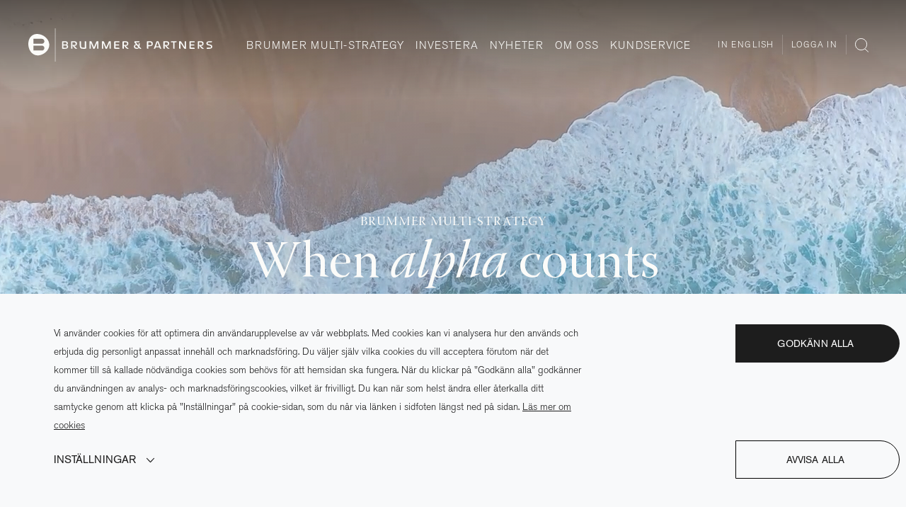

--- FILE ---
content_type: text/html; charset=utf-8
request_url: https://www.brummer.se/
body_size: 18462
content:

<!doctype html>
<html lang="sv" translate="no">
<head>
    
<meta charset="utf-8">
<meta name="viewport" content="width=device-width, initial-scale=1, shrink-to-fit=no">
<meta name="description" />
<meta property="og:title" content="www.brummer.se" />
<meta property="og:type" content="page" />
<meta property="og:description" content="">
<meta property="og:url" content="https://www.brummer.se/" />
<meta property="og:image" content="https://www.brummer.se/assets/svg/brummer-logo.svg" />

<title>Start | Brummer &amp; Partners</title>

<link href="https://www.brummer.se/" rel="canonical" />
<link href="/assets/images/favicon.svg" rel="shortcut icon" type="image/x-icon" media="(prefers-color-scheme: light)">
<link href="/assets/images/favicon.png" rel="apple-touch-icon" media="(prefers-color-scheme: light)">
<link href="/assets/images/darkmode_favicon.svg" rel="shortcut icon" type="image/x-icon" media="(prefers-color-scheme: dark)">
<link href="/assets/images/darkmode_favicon.png" rel="apple-touch-icon" media="(prefers-color-scheme: dark)">

<link href="/assets/css/brummer-theme.css?v=6IGE1cf_dzKZP57JTJTBvrF5QwKUIuihe7Q3qyefA4Q" rel="stylesheet" />
<link href="/assets/css/forms.css?v=ORXcrlcfe2MILG6TGweosMOQ66OsDPoQyWGB9HQHnac" rel="stylesheet" />

<script src="/assets/js/jquery-3.7.1.min.js"></script>
    <script src="/assets/node_modules/bootstrap/dist/js/bootstrap.bundle.min.js"></script>
    <script src="/assets/js/lenis.min.js"></script>
    
    
        <script src="/assets/js/site.min.js?v=INOVK9bpf52pSZLB8eU0rCQQuJEBZbsI6WqNyzkmY2Y"></script>
        <script src="/assets/js/chart.min.js?v=skjDUjRmOX1AsWaYfTiSVOWV3kM5714NZslLOWoAlis"></script>
    



<script>
!function(T,l,y){var S=T.location,k="script",D="instrumentationKey",C="ingestionendpoint",I="disableExceptionTracking",E="ai.device.",b="toLowerCase",w="crossOrigin",N="POST",e="appInsightsSDK",t=y.name||"appInsights";(y.name||T[e])&&(T[e]=t);var n=T[t]||function(d){var g=!1,f=!1,m={initialize:!0,queue:[],sv:"5",version:2,config:d};function v(e,t){var n={},a="Browser";return n[E+"id"]=a[b](),n[E+"type"]=a,n["ai.operation.name"]=S&&S.pathname||"_unknown_",n["ai.internal.sdkVersion"]="javascript:snippet_"+(m.sv||m.version),{time:function(){var e=new Date;function t(e){var t=""+e;return 1===t.length&&(t="0"+t),t}return e.getUTCFullYear()+"-"+t(1+e.getUTCMonth())+"-"+t(e.getUTCDate())+"T"+t(e.getUTCHours())+":"+t(e.getUTCMinutes())+":"+t(e.getUTCSeconds())+"."+((e.getUTCMilliseconds()/1e3).toFixed(3)+"").slice(2,5)+"Z"}(),iKey:e,name:"Microsoft.ApplicationInsights."+e.replace(/-/g,"")+"."+t,sampleRate:100,tags:n,data:{baseData:{ver:2}}}}var h=d.url||y.src;if(h){function a(e){var t,n,a,i,r,o,s,c,u,p,l;g=!0,m.queue=[],f||(f=!0,t=h,s=function(){var e={},t=d.connectionString;if(t)for(var n=t.split(";"),a=0;a<n.length;a++){var i=n[a].split("=");2===i.length&&(e[i[0][b]()]=i[1])}if(!e[C]){var r=e.endpointsuffix,o=r?e.location:null;e[C]="https://"+(o?o+".":"")+"dc."+(r||"services.visualstudio.com")}return e}(),c=s[D]||d[D]||"",u=s[C],p=u?u+"/v2/track":d.endpointUrl,(l=[]).push((n="SDK LOAD Failure: Failed to load Application Insights SDK script (See stack for details)",a=t,i=p,(o=(r=v(c,"Exception")).data).baseType="ExceptionData",o.baseData.exceptions=[{typeName:"SDKLoadFailed",message:n.replace(/\./g,"-"),hasFullStack:!1,stack:n+"\nSnippet failed to load ["+a+"] -- Telemetry is disabled\nHelp Link: https://go.microsoft.com/fwlink/?linkid=2128109\nHost: "+(S&&S.pathname||"_unknown_")+"\nEndpoint: "+i,parsedStack:[]}],r)),l.push(function(e,t,n,a){var i=v(c,"Message"),r=i.data;r.baseType="MessageData";var o=r.baseData;return o.message='AI (Internal): 99 message:"'+("SDK LOAD Failure: Failed to load Application Insights SDK script (See stack for details) ("+n+")").replace(/\"/g,"")+'"',o.properties={endpoint:a},i}(0,0,t,p)),function(e,t){if(JSON){var n=T.fetch;if(n&&!y.useXhr)n(t,{method:N,body:JSON.stringify(e),mode:"cors"});else if(XMLHttpRequest){var a=new XMLHttpRequest;a.open(N,t),a.setRequestHeader("Content-type","application/json"),a.send(JSON.stringify(e))}}}(l,p))}function i(e,t){f||setTimeout(function(){!t&&m.core||a()},500)}var e=function(){var n=l.createElement(k);n.src=h;var e=y[w];return!e&&""!==e||"undefined"==n[w]||(n[w]=e),n.onload=i,n.onerror=a,n.onreadystatechange=function(e,t){"loaded"!==n.readyState&&"complete"!==n.readyState||i(0,t)},n}();y.ld<0?l.getElementsByTagName("head")[0].appendChild(e):setTimeout(function(){l.getElementsByTagName(k)[0].parentNode.appendChild(e)},y.ld||0)}try{m.cookie=l.cookie}catch(p){}function t(e){for(;e.length;)!function(t){m[t]=function(){var e=arguments;g||m.queue.push(function(){m[t].apply(m,e)})}}(e.pop())}var n="track",r="TrackPage",o="TrackEvent";t([n+"Event",n+"PageView",n+"Exception",n+"Trace",n+"DependencyData",n+"Metric",n+"PageViewPerformance","start"+r,"stop"+r,"start"+o,"stop"+o,"addTelemetryInitializer","setAuthenticatedUserContext","clearAuthenticatedUserContext","flush"]),m.SeverityLevel={Verbose:0,Information:1,Warning:2,Error:3,Critical:4};var s=(d.extensionConfig||{}).ApplicationInsightsAnalytics||{};if(!0!==d[I]&&!0!==s[I]){var c="onerror";t(["_"+c]);var u=T[c];T[c]=function(e,t,n,a,i){var r=u&&u(e,t,n,a,i);return!0!==r&&m["_"+c]({message:e,url:t,lineNumber:n,columnNumber:a,error:i}),r},d.autoExceptionInstrumented=!0}return m}(y.cfg);function a(){y.onInit&&y.onInit(n)}(T[t]=n).queue&&0===n.queue.length?(n.queue.push(a),n.trackPageView({})):a()}(window,document,{src: "https://js.monitor.azure.com/scripts/b/ai.2.gbl.min.js", crossOrigin: "anonymous", cfg: {instrumentationKey: '89eafa86-c9a1-4847-be82-35d07b1be662', disableCookiesUsage: false }});
</script>

</head>
<body class="nav-transparent">


    


<header class="nav-desktop d-none d-lg-block">

    <div id="nav-handler" class="nav-handler"></div>

    <nav id="main-nav" class="is-visible" data-nav-status="toggle">


        <div class="nav-level1">
            <div class="container">
                <div class="d-flex flex-wrap align-items-center justify-content-center justify-content-lg-start">
                    <a href="/sv/" title="Brummer &amp; Partners" class="nav-brand d-flex align-items-center">
                                <svg width="260" height="47" viewBox="0 0 260 47" fill="none"
             xmlns="http://www.w3.org/2000/svg">
            <path d="M52.0627 24.1733H49.5593V27.4071H52.0217C54.3375 27.4071 54.3375 27.4071 54.3375 25.7592C54.3375 24.3403 53.19 24.1733 52.0627 24.1733ZM51.9594 19.7289H49.5593V22.7544H52.0627C54.0869 22.7544 54.0869 22.7544 54.0869 21.2523C54.0869 20.3763 53.7316 19.7289 51.9594 19.7289ZM51.9594 28.9102H49.4543C47.7227 28.9102 47.7227 28.9102 47.7227 27.4071V25.5506V19.7289C47.7227 18.2061 47.7227 18.2061 49.4543 18.2061H51.8959C54.8374 18.2061 55.8807 19.4156 55.8807 21.0025C55.8807 22.066 55.4638 22.9835 54.4625 23.2135C55.6101 23.5268 56.2145 24.6956 56.2145 25.7797C56.2145 27.4071 55.234 28.9102 51.9594 28.9102Z"
                  fill="#FBFBF9" />
            <path d="M65.4354 27.7397L62.66 24.5894C62.2851 24.151 62.4307 23.4001 63.0988 23.4001H64.3917C66.8543 23.4001 66.8543 23.4001 66.8543 21.5221C66.8543 20.6874 66.5412 19.7069 64.3507 19.7069H62.3057V24.6941V28.8872C60.4687 28.8872 60.4688 28.8872 60.4688 27.3641V19.7069C60.4688 18.2046 60.4687 18.2046 62.3057 18.2046H64.2669C68.2939 18.2046 68.711 20.1451 68.711 21.5221C68.711 24.151 66.8123 24.7765 64.768 24.7765L69.0866 28.8872C66.6037 28.8872 66.5412 29.013 65.4354 27.7397Z"
                  fill="#FBFBF9" />
            <path d="M79.8567 28.8887H77.1663C73.9103 28.8887 72.6172 27.5748 72.6172 24.0905V18.1853C74.4737 18.1853 74.4737 18.1853 74.4737 19.5206V24.0069C74.4737 26.2183 74.975 27.2825 77.1663 27.2825H79.8567V18.1853C81.7135 18.1853 81.7135 18.1853 81.7135 19.6457V27.2825C81.7135 28.8887 81.7135 28.8887 79.8567 28.8887Z"
                  fill="#FBFBF9" />
            <path d="M97.2586 27.4266V20.4154L94.1913 27.6771C93.67 28.8662 93.69 28.8867 92.7515 28.8867H91.8335L88.2449 20.4154V28.8867C86.4297 28.8867 86.4297 28.8867 86.4297 27.4266V18.1833H86.5965H87.4309C89.1209 18.1833 89.1003 18.1628 89.6845 19.5394L92.2506 25.5909C92.3761 25.903 92.7515 26.967 92.7515 26.967C92.7515 26.967 93.1271 25.903 93.2519 25.5909L95.8397 19.5394C96.4029 18.2041 96.3826 18.1833 97.8637 18.1833H99.0948V28.8867C97.2586 28.8867 97.2586 28.8867 97.2586 27.4266Z"
                  fill="#FBFBF9" />
            <path d="M114.72 27.4266V20.4154L111.653 27.6771C111.131 28.8662 111.152 28.8867 110.213 28.8867H109.295L105.706 20.4154V28.8867C103.891 28.8867 103.891 28.8867 103.891 27.4266V18.1833H104.058H104.893C106.583 18.1833 106.562 18.1628 107.146 19.5394L109.713 25.5909C109.838 25.903 110.213 26.967 110.213 26.967C110.213 26.967 110.589 25.903 110.714 25.5909L113.301 19.5394C113.865 18.2041 113.844 18.1833 115.325 18.1833H116.557V28.8867C114.72 28.8867 114.72 28.8867 114.72 27.4266Z"
                  fill="#FBFBF9" />
            <path d="M123.171 28.8887C121.355 28.8887 121.355 28.8887 121.355 27.3655V19.7292C121.355 18.206 121.355 18.206 123.171 18.206H127.281C128.783 18.206 128.783 18.206 128.783 19.7292H123.171V22.6914H126.781C128.262 22.6914 128.262 22.6914 128.262 24.1733H123.171V27.3655H127.156C128.783 27.3655 128.783 27.3655 128.783 28.8887H123.171Z"
                  fill="#FBFBF9" />
            <path d="M138.068 27.7397L135.293 24.5894C134.917 24.151 135.063 23.4001 135.731 23.4001H137.025C139.487 23.4001 139.487 23.4001 139.487 21.5221C139.487 20.6874 139.174 19.7069 136.983 19.7069H134.938V24.6941V28.8872C133.102 28.8872 133.102 28.8872 133.102 27.3641V19.7069C133.102 18.2046 133.102 18.2046 134.938 18.2046H136.899C140.927 18.2046 141.344 20.1451 141.344 21.5221C141.344 24.151 139.445 24.7765 137.4 24.7765L141.719 28.8872C139.236 28.8872 139.174 29.013 138.068 27.7397Z"
                  fill="#FBFBF9" />
            <path d="M153.061 23.8597C151.017 23.8597 151.017 23.8597 151.017 25.6544C151.017 26.8224 151.79 27.4691 153.166 27.4691C155.419 27.4691 155.419 27.4691 155.419 26.5506L153.061 23.8597ZM158.8 28.8877C157.548 28.8877 157.506 28.8672 156.964 28.2203L156.421 27.5738C155.565 28.5338 154.439 29.0137 153.229 29.0137C150.558 29.0137 149.223 27.6781 149.223 25.6544C149.223 23.6716 150.767 22.8992 151.998 22.6072L149.869 20.021C149.869 18.2051 149.869 18.2051 151.267 18.2051H156.964C156.964 19.7704 156.964 19.7704 155.712 19.7704H151.851L155.712 24.4443V22.4824C155.712 21.2728 155.712 21.2728 157.464 21.2728C157.464 23.2125 156.943 25.7376 156.943 25.7376L159.759 28.8877H158.8Z"
                  fill="#FBFBF9" />
            <path d="M171.481 19.7067H169.395V23.7127H171.523C173.985 23.7127 173.985 23.7127 173.985 21.6677C173.985 20.7705 173.735 19.7067 171.481 19.7067ZM171.543 25.1726H169.395V27.3636V28.8867C167.559 28.8867 167.559 28.8867 167.559 27.3636V19.7067C167.559 18.2041 167.559 18.2041 169.395 18.2041H171.418C175.508 18.2041 175.862 20.1863 175.862 21.6677C175.862 23.1278 175.654 25.1726 171.543 25.1726Z"
                  fill="#FBFBF9" />
            <path d="M182.56 19.3934L180.411 25.4646H184.73L182.56 19.3934ZM185.544 27.7604L185.189 26.8007H179.952L179.618 27.7604C179.222 28.8662 179.222 28.8867 177.281 28.8867L180.828 19.3934C181.287 18.1833 181.308 18.1833 182.56 18.1833H183.77L187.881 28.8867C185.961 28.8867 185.961 28.8867 185.544 27.7604Z"
                  fill="#FBFBF9" />
            <path d="M195.77 27.7397L192.996 24.5894C192.62 24.151 192.766 23.4001 193.434 23.4001H194.727C197.19 23.4001 197.19 23.4001 197.19 21.5221C197.19 20.6874 196.877 19.7069 194.685 19.7069H192.641V24.6941V28.8872C190.805 28.8872 190.805 28.8872 190.805 27.3641V19.7069C190.805 18.2046 190.805 18.2046 192.641 18.2046H194.602C198.629 18.2046 199.046 20.1451 199.046 21.5221C199.046 24.151 197.148 24.7765 195.103 24.7765L199.422 28.8872C196.939 28.8872 196.877 29.013 195.77 27.7397Z"
                  fill="#FBFBF9" />
            <path d="M208.043 19.7272H206.436V28.8867C204.642 28.8867 204.642 28.8867 204.642 27.4051V19.7272H201.574C201.574 18.2041 201.574 18.2041 202.91 18.2041H209.503C209.503 19.7272 209.503 19.7272 208.043 19.7272Z"
                  fill="#FBFBF9" />
            <path d="M221.814 28.8887C220.52 28.8887 220.52 28.8887 219.749 27.6999L214.95 20.4174V28.8887C213.113 28.8887 213.113 28.8887 213.113 27.4071V25.029V18.1853H214.073C215.471 18.1853 215.471 18.1853 216.181 19.2703L220.979 26.5936V19.4579C220.979 18.1853 220.979 18.1853 222.816 18.1853V28.8887H221.814Z"
                  fill="#FBFBF9" />
            <path d="M229.448 28.8887C227.633 28.8887 227.633 28.8887 227.633 27.3655V19.7292C227.633 18.206 227.633 18.206 229.448 18.206H233.558C235.061 18.206 235.061 18.206 235.061 19.7292H229.448V22.6914H233.058C234.539 22.6914 234.539 22.6914 234.539 24.1733H229.448V27.3655H233.433C235.061 27.3655 235.061 27.3655 235.061 28.8887H229.448Z"
                  fill="#FBFBF9" />
            <path d="M244.345 27.7397L241.57 24.5894C241.194 24.151 241.339 23.4001 242.008 23.4001H243.301C245.763 23.4001 245.763 23.4001 245.763 21.5221C245.763 20.6874 245.451 19.7069 243.259 19.7069H241.215V24.6941V28.8872C239.379 28.8872 239.379 28.8872 239.379 27.3641V19.7069C239.379 18.2046 239.379 18.2046 241.215 18.2046H243.177C247.203 18.2046 247.62 20.1451 247.62 21.5221C247.62 24.151 245.721 24.7765 243.677 24.7765L247.996 28.8872C245.513 28.8872 245.451 29.013 244.345 27.7397Z"
                  fill="#FBFBF9" />
            <path d="M255.527 28.9082H251.938C251.938 27.3218 251.938 27.3218 253.398 27.3218H255.485C258.052 27.3218 258.052 27.4266 258.052 25.925C258.052 23.2951 251.646 25.1306 251.583 21.3544C251.542 19.4352 252.815 18.1833 255.861 18.1833H259.47C259.47 19.7272 259.47 19.7272 258.052 19.7272H255.799C253.398 19.7272 253.398 19.6229 253.398 21.2718C253.398 23.4209 259.847 21.856 259.847 25.7572C259.847 27.2806 258.886 28.9082 255.527 28.9082Z"
                  fill="#FBFBF9" />
            <path d="M37.7656 -0.000160217H38.3068V47H37.7656V-0.000160217Z" fill="#FBFBF9" />
            <path d="M22.7018 27.9024C22.7018 25.9858 21.1467 24.4333 19.2303 24.4333C19.2167 24.4333 19.2051 24.4329 19.1917 24.4329H7.22504V31.3734H19.2356V31.3725C21.1501 31.3701 22.7018 29.8174 22.7018 27.9024ZM22.7018 18.326C22.7018 16.4092 21.1481 14.8572 19.2318 14.8572C19.2179 14.8572 19.2051 14.8565 19.1917 14.8565H7.22504V21.797H19.2356V21.7958C21.1501 21.7935 22.7018 20.2412 22.7018 18.326ZM29.577 21.9972C30.599 29.9677 22.8469 37.2156 14.8702 38.1861C6.8936 39.1565 1.12491 32.5708 0.154675 24.5939C-0.816038 16.6173 2.78954 9.05941 10.766 8.08869C18.7426 7.11798 28.4373 13.105 29.577 21.9972Z"
                  fill="#FBFBF9" />
        </svg>

                    </a>
                    <ul class="nav col-12 col-lg-auto me-lg-auto justify-content-center">
            <li>
                <a class="nav-link" href="/sv/brummer-multi-strategy/">Brummer Multi-Strategy</a>
            </li>
            <li>
                <a class="nav-link" href="/sv/investera/">Investera</a>
            </li>
            <li>
                <a class="nav-link" href="/sv/nyheter/">Nyheter</a>
            </li>
            <li>
                <a class="nav-link" href="/sv/om-oss/">Om oss</a>
            </li>
            <li>
                <a class="nav-link" href="/sv/kundservice/">Kundservice</a>
            </li>
                    </ul>
                    <div class="text-end">

                                <ul class="nav col-12 col-lg-auto me-lg-auto justify-content-center">
<li>        <a href="/en/welcome/" class="nav-link">
            In english
        </a>
</li><li>            <a href="https://online.brummer.se/" class="nav-link">
                Logga in
            </a>
</li>                                        <li>
        <a href="#" class="nav-link" data-bs-toggle="modal" data-bs-target="#searchModal" aria-label="S&#xF6;k">
            <svg width="20" height="20" viewBox="0 0 20 20" fill="none" xmlns="http://www.w3.org/2000/svg">
                <path d="M0.500704 8.575C0.500704 13.0351 4.11326 16.65 8.56871 16.65C13.0242 16.65 16.6367 13.0351 16.6367 8.575C16.6367 4.11492 13.0242 0.5 8.56871 0.5C4.11326 0.5 0.500704 4.11492 0.500704 8.575Z" stroke="#FBFBF9" />
                <path d="M14.225 15.2043L18.6375 19.219" stroke="#FBFBF9" stroke-linecap="round" />
            </svg>
        </a>
                                        </li>
                                </ul>
                    </div>
                </div>
            </div>
        </div>

    </nav>
</header>

<header class="nav-mobile d-lg-none">


    <nav>
        <div class="container">
            <div class="row flex-nowrap justify-content-between align-items-center">
                <div class="col-6">
                    <a href="/sv/" title="Brummer &amp; Partners" class="col-6">
                                <svg width="198" height="37" viewBox="0 0 198 37" fill="none"
             xmlns="http://www.w3.org/2000/svg">
            <path d="M39.7744 19.1413H37.868V21.5877H39.7431C41.5066 21.5877 41.5066 21.5877 41.5066 20.3411C41.5066 19.2677 40.6328 19.1413 39.7744 19.1413ZM39.6957 15.7791H37.868V18.0679H39.7744C41.3158 18.0679 41.3158 18.0679 41.3158 16.9316C41.3158 16.2689 41.0453 15.7791 39.6957 15.7791ZM39.6957 22.7249H37.7881C36.4694 22.7249 36.4694 22.7249 36.4694 21.5877V20.1833V15.7791C36.4694 14.627 36.4694 14.627 37.7881 14.627H39.6473C41.8873 14.627 42.6818 15.5421 42.6818 16.7425C42.6818 17.5471 42.3643 18.2412 41.6019 18.4153C42.4757 18.6523 42.936 19.5365 42.936 20.3566C42.936 21.5877 42.1893 22.7249 39.6957 22.7249Z"
                  fill="white" />
            <path d="M49.9567 21.8424L47.8432 19.4592C47.5578 19.1276 47.6686 18.5595 48.1774 18.5595H49.1619C51.0372 18.5595 51.0372 18.5595 51.0372 17.1387C51.0372 16.5073 50.7988 15.7655 49.1307 15.7655H47.5734V19.5384V22.7105C46.1746 22.7105 46.1746 22.7105 46.1746 21.5583V15.7655C46.1746 14.629 46.1746 14.629 47.5734 14.629H49.0669C52.1335 14.629 52.4511 16.097 52.4511 17.1387C52.4511 19.1276 51.0052 19.6007 49.4485 19.6007L52.7371 22.7105C50.8464 22.7105 50.7988 22.8057 49.9567 21.8424Z"
                  fill="white" />
            <path d="M60.9378 22.7097H58.889C56.4095 22.7097 55.4248 21.7158 55.4248 19.0798V14.6124C56.8385 14.6124 56.8385 14.6124 56.8385 15.6226V19.0166C56.8385 20.6895 57.2203 21.4946 58.889 21.4946H60.9378V14.6124C62.3517 14.6124 62.3517 14.6124 62.3517 15.7172V21.4946C62.3517 22.7097 62.3517 22.7097 60.9378 22.7097Z"
                  fill="white" />
            <path d="M74.189 21.6051V16.301L71.8532 21.7947C71.4562 22.6942 71.4714 22.7097 70.7568 22.7097H70.0577L67.3249 16.301V22.7097C65.9426 22.7097 65.9426 22.7097 65.9426 21.6051V14.6124H66.0696H66.7051C67.992 14.6124 67.9764 14.5969 68.4212 15.6383L70.3753 20.2164C70.4709 20.4525 70.7568 21.2574 70.7568 21.2574C70.7568 21.2574 71.0428 20.4525 71.1378 20.2164L73.1085 15.6383C73.5373 14.6281 73.5219 14.6124 74.6498 14.6124H75.5872V22.7097C74.189 22.7097 74.189 22.7097 74.189 21.6051Z"
                  fill="white" />
            <path d="M87.4798 21.6051V16.301L85.1439 21.7947C84.7466 22.6942 84.7628 22.7097 84.0478 22.7097H83.3484L80.6156 16.301V22.7097C79.2329 22.7097 79.2329 22.7097 79.2329 21.6051V14.6124H79.3603H79.9959C81.2832 14.6124 81.2668 14.5969 81.7118 15.6383L83.6663 20.2164C83.7616 20.4525 84.0478 21.2574 84.0478 21.2574C84.0478 21.2574 84.3336 20.4525 84.4286 20.2164L86.3991 15.6383C86.8282 14.6281 86.8124 14.6124 87.9402 14.6124H88.8782V22.7097C87.4798 22.7097 87.4798 22.7097 87.4798 21.6051Z"
                  fill="white" />
            <path d="M93.9055 22.7097C92.5232 22.7097 92.5232 22.7097 92.5232 21.5574V15.7804C92.5232 14.6281 92.5232 14.6281 93.9055 14.6281H97.0359C98.1796 14.6281 98.1796 14.6281 98.1796 15.7804H93.9055V18.0214H96.6544C97.7825 18.0214 97.7825 18.0214 97.7825 19.1424H93.9055V21.5574H96.9406C98.1796 21.5574 98.1796 21.5574 98.1796 22.7097H93.9055Z"
                  fill="white" />
            <path d="M105.261 21.8424L103.148 19.4592C102.861 19.1276 102.972 18.5595 103.481 18.5595H104.466C106.341 18.5595 106.341 18.5595 106.341 17.1387C106.341 16.5073 106.103 15.7655 104.434 15.7655H102.877V19.5384V22.7105C101.479 22.7105 101.479 22.7105 101.479 21.5583V15.7655C101.479 14.629 101.479 14.629 102.877 14.629H104.371C107.437 14.629 107.755 16.097 107.755 17.1387C107.755 19.1276 106.309 19.6007 104.752 19.6007L108.041 22.7105C106.15 22.7105 106.103 22.8057 105.261 21.8424Z"
                  fill="white" />
            <path d="M116.663 18.921C115.107 18.921 115.107 18.921 115.107 20.2787C115.107 21.1623 115.695 21.6516 116.743 21.6516C118.459 21.6516 118.459 21.6516 118.459 20.9567L116.663 18.921ZM121.033 22.7248C120.08 22.7248 120.048 22.7092 119.635 22.2198L119.222 21.7308C118.57 22.457 117.713 22.8201 116.791 22.8201C114.757 22.8201 113.74 21.8097 113.74 20.2787C113.74 18.7787 114.916 18.1944 115.853 17.9734L114.233 16.0169C114.233 14.6432 114.233 14.6432 115.297 14.6432H119.635C119.635 15.8274 119.635 15.8274 118.681 15.8274H115.742L118.681 19.3633V17.879C118.681 16.9639 118.681 16.9639 120.016 16.9639C120.016 18.4314 119.619 20.3417 119.619 20.3417L121.764 22.7248H121.033Z"
                  fill="white" />
            <path d="M130.692 15.7649H129.103V18.7955H130.723C132.598 18.7955 132.598 18.7955 132.598 17.2484C132.598 16.5696 132.408 15.7649 130.692 15.7649ZM130.739 19.8999H129.103V21.5574V22.7097C127.705 22.7097 127.705 22.7097 127.705 21.5574V15.7649C127.705 14.6281 127.705 14.6281 129.103 14.6281H130.643C133.758 14.6281 134.028 16.1277 134.028 17.2484C134.028 18.353 133.869 19.8999 130.739 19.8999Z"
                  fill="white" />
            <path d="M139.144 15.5278L137.508 20.1209H140.797L139.144 15.5278ZM141.416 21.8577L141.146 21.1316H137.158L136.904 21.8577C136.602 22.6942 136.602 22.7097 135.124 22.7097L137.825 15.5278C138.175 14.6124 138.19 14.6124 139.144 14.6124H140.066L143.196 22.7097C141.734 22.7097 141.734 22.7097 141.416 21.8577Z"
                  fill="white" />
            <path d="M149.201 21.8424L147.088 19.4592C146.802 19.1276 146.913 18.5595 147.422 18.5595H148.406C150.282 18.5595 150.282 18.5595 150.282 17.1387C150.282 16.5073 150.044 15.7655 148.375 15.7655H146.818V19.5384V22.7105C145.42 22.7105 145.42 22.7105 145.42 21.5583V15.7655C145.42 14.629 145.42 14.629 146.818 14.629H148.312C151.378 14.629 151.696 16.097 151.696 17.1387C151.696 19.1276 150.25 19.6007 148.693 19.6007L151.982 22.7105C150.091 22.7105 150.044 22.8057 149.201 21.8424Z"
                  fill="white" />
            <path d="M158.55 15.7804H157.326V22.7097C155.96 22.7097 155.96 22.7097 155.96 21.5889V15.7804H153.624C153.624 14.6281 153.624 14.6281 154.641 14.6281H159.662C159.662 15.7804 159.662 15.7804 158.55 15.7804Z"
                  fill="white" />
            <path d="M169.035 22.7097C168.049 22.7097 168.049 22.7097 167.462 21.8104L163.807 16.301V22.7097C162.409 22.7097 162.409 22.7097 162.409 21.5889V19.7898V14.6124H163.14C164.204 14.6124 164.204 14.6124 164.745 15.4333L168.399 20.9735V15.5751C168.399 14.6124 168.399 14.6124 169.797 14.6124V22.7097H169.035Z"
                  fill="white" />
            <path d="M174.842 22.7097C173.459 22.7097 173.459 22.7097 173.459 21.5574V15.7804C173.459 14.6281 173.459 14.6281 174.842 14.6281H177.972C179.116 14.6281 179.116 14.6281 179.116 15.7804H174.842V18.0214H177.591C178.719 18.0214 178.719 18.0214 178.719 19.1424H174.842V21.5574H177.877C179.116 21.5574 179.116 21.5574 179.116 22.7097H174.842Z"
                  fill="white" />
            <path d="M186.193 21.8424L184.079 19.4592C183.793 19.1276 183.904 18.5595 184.413 18.5595H185.398C187.273 18.5595 187.273 18.5595 187.273 17.1387C187.273 16.5073 187.035 15.7655 185.366 15.7655H183.809V19.5384V22.7105C182.411 22.7105 182.411 22.7105 182.411 21.5583V15.7655C182.411 14.629 182.411 14.629 183.809 14.629H185.303C188.37 14.629 188.687 16.097 188.687 17.1387C188.687 19.1276 187.241 19.6007 185.684 19.6007L188.973 22.7105C187.082 22.7105 187.035 22.8057 186.193 21.8424Z"
                  fill="white" />
            <path d="M194.71 22.7249H191.977C191.977 21.5247 191.977 21.5247 193.089 21.5247H194.678C196.633 21.5247 196.633 21.604 196.633 20.468C196.633 18.4784 191.755 19.867 191.707 17.0103C191.675 15.5583 192.645 14.6113 194.965 14.6113H197.713C197.713 15.7793 197.713 15.7793 196.633 15.7793H194.917C193.089 15.7793 193.089 15.7004 193.089 16.9478C193.089 18.5736 198 17.3897 198 20.3411C198 21.4935 197.268 22.7249 194.71 22.7249Z"
                  fill="white" />
            <path d="M28.8845 0.86528H29.2966V36.4199H28.8845V0.86528Z" fill="white" />
            <path d="M17.4157 21.9702C17.4157 20.5203 16.2316 19.3459 14.7723 19.3459C14.7619 19.3459 14.753 19.3455 14.7429 19.3455H5.63058V24.5959H14.7763V24.5952C16.2341 24.5934 17.4157 23.4188 17.4157 21.9702ZM17.4157 14.7258C17.4157 13.2758 16.2327 12.1017 14.7734 12.1017C14.7628 12.1017 14.753 12.1012 14.7429 12.1012H5.63058V17.3516H14.7763V17.3507C16.2341 17.3489 17.4157 16.1746 17.4157 14.7258ZM22.651 17.503C23.4292 23.5325 17.5262 29.0154 11.4522 29.7495C5.37819 30.4837 0.985496 25.5017 0.246687 19.4674C-0.492485 13.4332 2.25306 7.71581 8.32689 6.98149C14.4009 6.24716 21.7832 10.7762 22.651 17.503Z"
                  fill="white" />
        </svg>

                    </a>
                </div>
                <div class="col-6 d-flex justify-content-end align-items-center">

                            <a href="#" class="search-icon" data-bs-toggle="modal" data-bs-target="#searchModal" aria-label="S&#xF6;k">
                                <svg width="25" height="25" viewBox="0 0 22 22" fill="none"
                                     xmlns="http://www.w3.org/2000/svg">
                                    <path d="M1.48442 9.36949C1.48442 14.0587 5.30853 17.8649 10.0319 17.8649C14.7552 17.8649 18.5793 14.0587 18.5793 9.36949C18.5793 4.68028 14.7552 0.874023 10.0319 0.874023C5.30853 0.874023 1.48442 4.68028 1.48442 9.36949Z"
                                          stroke="white" />
                                    <path d="M16.0041 16.3262L20.6635 20.5376" stroke="white" stroke-linecap="round" />
                                </svg>
                            </a>
        <div class="hamburger hamburger--squeeze js-hamburger">
            <div class="hamburger-box">
                <div class="hamburger-inner"></div>
            </div>
        </div>
                </div>
            </div>
            <div class="menu-wrap">
                <div class="menu-sidebar">
                    <ul id="menu" class="menu">
            <li class="menu-item-has-children">
                <a class="" href="/sv/brummer-multi-strategy/">Brummer Multi-Strategy</a>
                <span class="sidebar-menu-arrow"></span>
                <ul class="sub-menu" >
            <li class="menu-item-has-children">
                <a class="" href="/sv/brummer-multi-strategy/bms-aif/fondfakta/bms-aif/">BMS AIF</a>
                <span class="sidebar-menu-arrow"></span>
                <ul class="sub-menu" >
                <li class="menu-item">
                    <a class="" href="/sv/brummer-multi-strategy/bms-aif/hallbarhet/">H&#xE5;llbarhet</a>
                </li>
                <li class="menu-item">
                    <a class="" href="/sv/brummer-multi-strategy/bms-aif/legal-information/">Legal information</a>
                </li>
                </ul>
            </li>
            <li class="menu-item-has-children">
                <a class="" href="/sv/brummer-multi-strategy/bms-ucits/fondfakta/bms-ucits-investor-shares-sek/">BMS UCITS</a>
                <span class="sidebar-menu-arrow"></span>
                <ul class="sub-menu" >
                <li class="menu-item">
                    <a class="" href="/sv/brummer-multi-strategy/bms-ucits/hallbarhet/">H&#xE5;llbarhet</a>
                </li>
                <li class="menu-item">
                    <a class="" href="/sv/brummer-multi-strategy/bms-ucits/brummer-umbrella-icav/">Brummer Umbrella ICAV</a>
                </li>
                </ul>
            </li>
            <li class="menu-item-has-children">
                <a class="" href="/sv/brummer-multi-strategy/bms-2xl/fondfakta/bms-2xl/">BMS 2xL</a>
                <span class="sidebar-menu-arrow"></span>
                <ul class="sub-menu" >
                <li class="menu-item">
                    <a class="" href="/sv/brummer-multi-strategy/bms-2xl/hallbarhet/">H&#xE5;llbarhet</a>
                </li>
                <li class="menu-item">
                    <a class="" href="/sv/brummer-multi-strategy/bms-2xl/legal-information/">Legal information</a>
                </li>
                </ul>
            </li>
            <li class="menu-item-has-children">
                <a class="" href="/sv/brummer-multi-strategy/forvaltning/">F&#xF6;rvaltning</a>
                <span class="sidebar-menu-arrow"></span>
                <ul class="sub-menu" >
                <li class="menu-item">
                    <a class="" href="/sv/brummer-multi-strategy/forvaltning/forvaltningsarbetet/">F&#xF6;rvaltningsarbetet</a>
                </li>
                <li class="menu-item">
                    <a class="" href="/sv/brummer-multi-strategy/forvaltning/investeringsstrategier/">Investeringsstrategier</a>
                </li>
                <li class="menu-item">
                    <a class="" href="/sv/brummer-multi-strategy/forvaltning/riskhantering/">Riskhantering</a>
                </li>
                <li class="menu-item">
                    <a class="" href="/sv/brummer-multi-strategy/forvaltning/forvaltningsorganisation/">F&#xF6;rvaltningsorganisation</a>
                </li>
                </ul>
            </li>
                </ul>
            </li>
            <li class="menu-item-has-children">
                <a class="" href="/sv/investera/">Investera</a>
                <span class="sidebar-menu-arrow"></span>
                <ul class="sub-menu" >
                <li class="menu-item">
                    <a class="" href="/sv/investera/institutionell-investerare/">Institutionell investerare</a>
                </li>
            <li class="menu-item-has-children">
                <a class="" href="/sv/investera/foretag/">F&#xF6;retag</a>
                <span class="sidebar-menu-arrow"></span>
                <ul class="sub-menu" >
                <li class="menu-item">
                    <a class="" href="/sv/investera/foretag/fonddepa/">Fonddep&#xE5;</a>
                </li>
                <li class="menu-item">
                    <a class="" href="/sv/investera/foretag/kapitalforsakring/">Kapitalf&#xF6;rs&#xE4;kring</a>
                </li>
                <li class="menu-item">
                    <a class="" href="/sv/investera/foretag/tjanstepension/">Tj&#xE4;nstepension</a>
                </li>
                <li class="menu-item">
                    <a class="" href="/sv/investera/foretag/direktpension/">Direktpension</a>
                </li>
                </ul>
            </li>
            <li class="menu-item-has-children">
                <a class="" href="/sv/investera/privat/">Privatperson</a>
                <span class="sidebar-menu-arrow"></span>
                <ul class="sub-menu" >
                <li class="menu-item">
                    <a class="" href="/sv/investera/privat/investeringssparkonto/">Investeringssparkonto</a>
                </li>
                <li class="menu-item">
                    <a class="" href="/sv/investera/privat/fonddepa/">Fonddep&#xE5;</a>
                </li>
                <li class="menu-item">
                    <a class="" href="/sv/investera/privat/kapitalforsakring/">Kapitalf&#xF6;rs&#xE4;kring</a>
                </li>
                <li class="menu-item">
                    <a class="" href="/sv/investera/privat/tjanstepension/">Tj&#xE4;nstepension</a>
                </li>
                </ul>
            </li>
                <li class="menu-item">
                    <a class="" href="/sv/investera/radgivare/">R&#xE5;dgivare</a>
                </li>
                </ul>
            </li>
                <li class="menu-item">
                    <a class="" href="/sv/nyheter/">Nyheter</a>
                </li>
            <li class="menu-item-has-children">
                <a class="" href="/sv/om-oss/">Om oss</a>
                <span class="sidebar-menu-arrow"></span>
                <ul class="sub-menu" >
            <li class="menu-item-has-children">
                <a class="" href="/sv/om-oss/hallbarhet/">H&#xE5;llbarhet</a>
                <span class="sidebar-menu-arrow"></span>
                <ul class="sub-menu" >
                <li class="menu-item">
                    <a class="" href="/sv/om-oss/hallbarhet/ansvarsfulla-investeringar/">Ansvarsfulla investeringar</a>
                </li>
                <li class="menu-item">
                    <a class="" href="/sv/om-oss/hallbarhet/branschsamverkan/">Branschsamverkan</a>
                </li>
            <li class="menu-item-has-children">
                <a class="" href="/sv/om-oss/hallbarhet/samhallsengagemang/">Samh&#xE4;llsengagemang</a>
                <span class="sidebar-menu-arrow"></span>
                <ul class="sub-menu" >
                <li class="menu-item">
                    <a class="" href="/sv/om-oss/hallbarhet/samhallsengagemang/skolornas-matematiktavling/">Skolornas matematikt&#xE4;vling</a>
                </li>
                <li class="menu-item">
                    <a class="" href="/sv/om-oss/hallbarhet/samhallsengagemang/kleindagarna/">Kleindagarna</a>
                </li>
                </ul>
            </li>
                </ul>
            </li>
                <li class="menu-item">
                    <a class="" href="/sv/om-oss/karriar/">Karri&#xE4;r</a>
                </li>
            <li class="menu-item-has-children">
                <a class="" href="/sv/om-oss/partners/">Organisation</a>
                <span class="sidebar-menu-arrow"></span>
                <ul class="sub-menu" >
                <li class="menu-item">
                    <a class="" href="/sv/om-oss/partners/bp-fund-services/">B&amp;P Fund Services</a>
                </li>
                </ul>
            </li>
                <li class="menu-item">
                    <a class="" href="/sv/om-oss/kontakt/">Kontakt</a>
                </li>
                </ul>
            </li>
            <li class="menu-item-has-children">
                <a class="" href="/sv/kundservice/">Kundservice</a>
                <span class="sidebar-menu-arrow"></span>
                <ul class="sub-menu" >
                <li class="menu-item">
                    <a class="" href="/sv/kundservice/dokumentarkiv/">Dokumentarkiv</a>
                </li>
                <li class="menu-item">
                    <a class="" href="/sv/kundservice/klagomalshantering/">Klagom&#xE5;lshantering</a>
                </li>
                <li class="menu-item">
                    <a class="" href="/sv/kundservice/tillganglighet/">Tillg&#xE4;nglighet</a>
                </li>
                <li class="menu-item">
                    <a class="" href="/sv/kundservice/ordlista/">Ordlista</a>
                </li>
                </ul>
            </li>
                    </ul>
                        <ul>
                            <li class="nav-lang d-flex">
        <a href="/en/welcome/" class="nav-link">
            In english
        </a>
            <a href="https://online.brummer.se/" class="nav-link">
                Logga in
            </a>
                            </li>
                        </ul>
                </div>
            </div>
        </div>
    </nav>
</header>



<div class="modal fade" id="searchModal" tabindex="-1" aria-labelledby="searchModalLabel" aria-hidden="true">
    <div class="modal-dialog">
        <div class="modal-content">
            <div class="container">
                <div class="row justify-content-center">
                    <div class="col-lg-7 col-md-10 col-12">
                        <div class="modal-header">
                            <button type="button" class="btn-close" data-bs-dismiss="modal" aria-label="Close"></button>
                        </div>
                        <div class="modal-body">
                            <div class="search-box">
                                <div class="input-group">
                                    <input class="form-control border-end-0" type="search" id="search-input" placeholder="S&#xF6;k" data-url="/sv/sok/">
                                    <button class="btn-search" type="button"></button>
                                </div>
                            </div>
                        </div>
                    </div>
                </div>
            </div>
        </div>
    </div>
</div>



    <main>
        


<section>
    <div class="hero">

    <video playsinline autoplay muted loop aria-label="">
        <source type="video/mp4" src="/siteassets/image/video/wave_skane_sandhammaren.mp4">
    </video>
        <div class="container h-100" data-aos="fade-in">
            <div class="d-flex h-100 text-center align-items-center row justify-content-center">
                <div class="col-md-10 col-12">
                        <h4>
                            Brummer Multi-Strategy
                        </h4>
                    <h1 class="display-1">
                        When <i>alpha</i> counts
                    </h1>
                </div>
            </div>
        </div>
        <div class="overlay-top"></div>
        <div class="overlay"></div>
    </div>
</section>

<section>
    <div class="cta bg-movie">
        <div class="container" data-aos="fade-up">
            <div class="row justify-content-center align-items-center">
        <div class="col-lg-5 col-md-6 col-sm-10 col-12 media">

    <video playsinline autoplay muted loop class="img-fluid" aria-label="">
        <source type="video/mp4" src="/siteassets/image/video/alfastar_silver_webb.mp4">
    </video>
        </div>
        <div class="col-lg-5 col-md-6 col-12">
                <h5>When alpha* counts</h5>
            <h2>Brummer Multi-Strategy</h2>
            
<p><span>Brummer Multi-Strategy &auml;r f&ouml;r investerare som s&ouml;ker diversifiering. Fondens m&aring;l &auml;r att leverera god riskjusterad avkastning i alla typer av marknadsmilj&ouml;er, uppvisa l&aring;g korrelation till aktie- och r&auml;nteinvesteringar och att bevara kapital under tider av marknadsoro. </span><span data-ccp-props="{}">&nbsp;</span></p>
<p><span>* Alfa &auml;r avkastning som kommer av aktiv f&ouml;rvaltning, inte av generella r&ouml;relser p&aring; marknaderna.</span><span data-ccp-props="{}">&nbsp;</span></p>
                <a class="btn btn-primary" href="/sv/brummer-multi-strategy/"><span>L&#xE4;s mer</span></a>
        </div>
            </div>
        </div>
    </div>
</section>



<section>
    <div class="ticker dark">
        <div class="container" data-aos="fade-up">

            <div class="row justify-content-between align-items-end">
                <div class="col-md-11">
                    <h3>
                        Avkastning
                    </h3>
                </div>
                    <div class="col-lg-4 d-none d-lg-block">
                        <div class="row date">
                            <div class="col">
                                <span>2026-01-20 (Est)</span>
                            </div>
                        </div>
                        <a class="primary-link" href="/sv/brummer-multi-strategy/bms-aif/fondfakta/bms-aif/">
                            <h4>BMS AIF</h4>
                        </a>
                        <div class="d-none d-md-block">
                            <div class="row">
                                <div class="col-md-11 col-12">
                                    <hr>
                                </div>
                            </div>
                        </div>
                    </div>
                    <div class="col-lg-4 d-none d-lg-block">
                        <div class="row date">
                            <div class="col">
                                <span>2026-01-20 </span>
                            </div>
                        </div>
                        <a class="primary-link" href="/sv/brummer-multi-strategy/bms-ucits/fondfakta/bms-ucits-institutional-shares-sek/">
                            <h4>BMS UCITS</h4>
                        </a>
                        <div class="d-none d-md-block">
                            <div class="row">
                                <div class="col-md-11 col-12">
                                    <hr>
                                </div>
                            </div>
                        </div>
                    </div>
                    <div class="col-lg-4 d-none d-lg-block">
                        <div class="row date">
                            <div class="col">
                                <span>2026-01-20 (Est)</span>
                            </div>
                        </div>
                        <a class="primary-link" href="/sv/brummer-multi-strategy/bms-2xl/fondfakta/bms-2xl/">
                            <h4>BMS 2xL</h4>
                        </a>
                        <div class="d-none d-md-block">
                            <div class="row">
                                <div class="col-md-11 col-12">
                                    <hr>
                                </div>
                            </div>
                        </div>
                    </div>
            </div>

            <div class="row justify-content-between align-items-start">
                    <div class="col-lg-4 d-none d-lg-block">
                        <div class="row values align-items-start">
                            <div class="col-4">
                                <span>M&#xE5;nad</span>
                            </div>
                            <div class="col-4">
                                <span>&#xC5;r</span>
                            </div>
                            <div class="col-4">
                                <span>&#xC5;rlig sedan start</span>
                            </div>
                        </div>
                    </div>
                    <div class="col-lg-4 d-none d-lg-block">
                        <div class="row values align-items-start">
                            <div class="col-4">
                                <span>M&#xE5;nad</span>
                            </div>
                            <div class="col-4">
                                <span>&#xC5;r</span>
                            </div>
                            <div class="col-4">
                                <span>&#xC5;rlig sedan start</span>
                            </div>
                        </div>
                    </div>
                    <div class="col-lg-4 d-none d-lg-block">
                        <div class="row values align-items-start">
                            <div class="col-4">
                                <span>M&#xE5;nad</span>
                            </div>
                            <div class="col-4">
                                <span>&#xC5;r</span>
                            </div>
                            <div class="col-4">
                                <span>&#xC5;rlig sedan start</span>
                            </div>
                        </div>
                    </div>
            </div>

            <div class="row justify-content-around align-items-end">
                    <div class="col-lg-4 d-none d-lg-block">
                        <div class="row values align-items-start">
                            <div class="col-4">
                                <h4>&#x2B;1,4 %</h4>
                            </div>
                            <div class="col-4">
                                <h4>&#x2B;1,4 %</h4>
                            </div>
                            <div class="col-4">
                                <h4>&#x2B;5,69 %</h4>
                            </div>
                        </div>
                    </div>
                    <div class="col-lg-4 d-none d-lg-block">
                        <div class="row values align-items-end">
                            <div class="col-4">
                                <h4>&#x2B;1,6 %</h4>
                            </div>
                            <div class="col-4">
                                <h4>&#x2B;1,6 %</h4>
                            </div>
                            <div class="col-4">
                                <h4>&#x2B;6,41 %</h4>
                            </div>
                        </div>
                    </div>
                    <div class="col-lg-4 d-none d-lg-block">
                        <div class="row values align-items-end">
                            <div class="col-4">
                                <h4>&#x2B;2,8 %</h4>
                            </div>
                            <div class="col-4">
                                <h4>&#x2B;2,8 %</h4>
                            </div>
                            <div class="col-4">
                                <h4>&#x2B;8,00 %</h4>
                            </div>
                        </div>
                    </div>
            </div>

            <div class="row d-lg-none">
                    <div class="col-12">
                        <div class="row date">
                            <div class="col">
                                <span>2026-01-20 (Est)</span>
                            </div>
                        </div>
                        <a class="primary-link" href="/sv/brummer-multi-strategy/bms-aif/fondfakta/bms-aif/">
                            <h4>BMS AIF</h4>
                        </a>
                        <div class="d-none d-lg-block">
                            <div class="row">
                                <div class="col-md-11 col-12">
                                    <hr>
                                </div>
                            </div>
                        </div>
                    </div>
                    <div class="col-12">
                        <div class="row values align-items-start">
                            <div class="col-4">
                                <span>M&#xE5;nad</span>
                            </div>
                            <div class="col-4">
                                <span>&#xC5;r</span>
                            </div>
                            <div class="col-4">
                                <span>&#xC5;rlig sedan start</span>
                            </div>
                        </div>
                        <div class="row values">
                            <div class="col-4">
                                <h4>&#x2B;1,4 %</h4>
                            </div>
                            <div class="col-4">
                                <h4>&#x2B;1,4 %</h4>
                            </div>
                            <div class="col-4">
                                <h4>&#x2B;5,69 %</h4>
                            </div>
                        </div>
                    </div>
                    <div class="col-12">
                            <div class="d-lg-none">
                                <div class="row">
                                    <div class="col-12">
                                        <hr>
                                    </div>
                                </div>
                            </div>
                        <div class="row date">
                            <div class="col">
                                <span>2026-01-20 </span>
                            </div>
                        </div>
                        <a class="primary-link" href="/sv/brummer-multi-strategy/bms-ucits/fondfakta/bms-ucits-institutional-shares-sek/">
                            <h4>BMS UCITS</h4>
                        </a>
                        <div class="d-none d-lg-block">
                            <div class="row">
                                <div class="col-md-11 col-12">
                                    <hr>
                                </div>
                            </div>
                        </div>
                    </div>
                    <div class="col-12">
                        <div class="row values align-items-start">
                            <div class="col-4">
                                <span>M&#xE5;nad</span>
                            </div>
                            <div class="col-4">
                                <span>&#xC5;r</span>
                            </div>
                            <div class="col-4">
                                <span>&#xC5;rlig sedan start</span>
                            </div>
                        </div>
                        <div class="row values">
                            <div class="col-4">
                                <h4>&#x2B;1,6 %</h4>
                            </div>
                            <div class="col-4">
                                <h4>&#x2B;1,6 %</h4>
                            </div>
                            <div class="col-4">
                                <h4>&#x2B;6,41 %</h4>
                            </div>
                        </div>
                    </div>
                    <div class="col-12">
                            <div class="d-lg-none">
                                <div class="row">
                                    <div class="col-12">
                                        <hr>
                                    </div>
                                </div>
                            </div>
                        <div class="row date">
                            <div class="col">
                                <span>2026-01-20 (Est)</span>
                            </div>
                        </div>
                        <a class="primary-link" href="/sv/brummer-multi-strategy/bms-2xl/fondfakta/bms-2xl/">
                            <h4>BMS 2xL</h4>
                        </a>
                        <div class="d-none d-lg-block">
                            <div class="row">
                                <div class="col-md-11 col-12">
                                    <hr>
                                </div>
                            </div>
                        </div>
                    </div>
                    <div class="col-12">
                        <div class="row values align-items-start">
                            <div class="col-4">
                                <span>M&#xE5;nad</span>
                            </div>
                            <div class="col-4">
                                <span>&#xC5;r</span>
                            </div>
                            <div class="col-4">
                                <span>&#xC5;rlig sedan start</span>
                            </div>
                        </div>
                        <div class="row values">
                            <div class="col-4">
                                <h4>&#x2B;2,8 %</h4>
                            </div>
                            <div class="col-4">
                                <h4>&#x2B;2,8 %</h4>
                            </div>
                            <div class="col-4">
                                <h4>&#x2B;8,00 %</h4>
                            </div>
                        </div>
                    </div>
            </div>
        </div>
    </div>
</section>

<section>
    <div class="cta bg-light-emerald">
        <div class="container" data-aos="fade-up">
            <div class="row justify-content-center align-items-center">
        <div class="col-lg-5 col-md-6 col-12 order-md-1 order-2">
                <h5>I fokus</h5>
            <h2>Brummer Multi-Strategy kommenterar 2025</h2>
            
<p class="x_MsoNormal"><span lang="SV" data-olk-copy-source="MessageBody">"2025 tydliggjorde vikten av diversifiering och flexibilitet. Brummer Multi‑Strategy levererade stabila resultat under &aring;ret och visade som f&ouml;rv&auml;ntat motst&aring;ndskraft i volatila marknadsf&ouml;rh&aring;llanden. Fortsatta investeringar i infrastruktur, kompetens och organisatorisk kapacitet har st&auml;rkt v&aring;r plattform och breddat m&ouml;jligheterna fram&aring;t. Med blicken mot kommande &aring;r f&ouml;rblir en marknadsneutral, v&auml;l diversifierad och likvid portf&ouml;lj avg&ouml;rande. "</span></p>
<p class="x_MsoNormal"><span data-olk-copy-source="MessageBody">F&ouml;rvaltarteamet kommenterar utvecklingen i BMS AIF och BMS UCITS (p&aring; engelska).</span></p>
<p class="x_MsoNormal"><span data-olk-copy-source="MessageBody">F&ouml;rvaltarkommentaren publiceras tv&aring; g&aring;nger per &aring;r.</span></p>
                <a class="btn btn-primary" href="/sv/nyheter/2026/brummer-multi-strategy-kommenterar-2025/"><span>L&#xE4;s mer</span></a>
        </div>
        <div class="col-lg-5 col-md-6 col-sm-10 col-12 media order-md-2 order-1 media">


<img src="/siteassets/image/news/intranat-bild-arkomm-2025.png?width=460&amp;height=460&amp;mode=crop&amp;scale=both" class="img-fluid blob" alt="">        </div>
            </div>
        </div>
    </div>
</section>



<section>
    <div class="cta bg-movie">
        <div class="container" data-aos="fade-up">
            <div class="row justify-content-center align-items-center">
        <div class="col-lg-5 col-md-6 col-sm-10 col-12 media">

    <video playsinline autoplay muted loop class="img-fluid" aria-label="">
        <source type="video/mp4" src="/siteassets/image/video/bms-film-amulett.mp4">
    </video>
        </div>
        <div class="col-lg-5 col-md-6 col-12">
                <h5>I fokus</h5>
            <h2>Multistrategi på tre minuter</h2>
            
<p><span>Maskineriet bakom Brummer Multi-Strategy &auml;r komplext, men merv&auml;rdet f&ouml;r dig som investerar &auml;r enkelt. Se filmen som f&ouml;rklarar fonden, hur vi arbetar och vad du ska f&ouml;rv&auml;nta dig &ouml;ver tid.</span></p>
                <a class="btn btn-primary" href="/sv/brummer-multi-strategy/multistrategi-pa-tre-minuter/"><span>Se filmen h&#xE4;r</span></a>
        </div>
            </div>
        </div>
    </div>
</section>


<section>
    <div class="target-block bg-light-blue">
        <div class="container" data-aos="fade-up">
            <div class="row">
                <div class="col-12">
                        <h3>F&#xF6;r dig som &#xE4;r</h3>
                    <div class="row justify-content-center">
                            <div class="col-lg-3 col-md-6 col-12">
                                <a href="/sv/investera/institutionell-investerare/">
                                    <div class="focus-area">
                                        <div class="overlay">
                                            <div class="row h-100 slide-arrow">
                                                <span></span>
                                            </div>
                                        </div>
                                        <div class="focus-bg-wrapper">
                                            <div class="focus-bg" style="background-image: url(/siteassets/image/other/investera-inst-1.jpg)"></div>
                                        </div>
                                        <div class="target-inner">
                                            <h4>Institutionell investerare</h4>
                                            <p>
                                                Brummer Multi-Strategy finns tillg&#xE4;nglig i olika fondformat, riskniv&#xE5;er och valutor. Kontakta oss f&#xF6;r att diskutera vad som passar dina krav och f&#xF6;rv&#xE4;ntningar.&#xA;
                                            </p>
                                        </div>
                                    </div>
                                </a>
                            </div>
                            <div class="col-lg-3 col-md-6 col-12">
                                <a href="/sv/investera/foretag/">
                                    <div class="focus-area">
                                        <div class="overlay">
                                            <div class="row h-100 slide-arrow">
                                                <span></span>
                                            </div>
                                        </div>
                                        <div class="focus-bg-wrapper">
                                            <div class="focus-bg" style="background-image: url(/siteassets/image/other/investera-foretag.jpg)"></div>
                                        </div>
                                        <div class="target-inner">
                                            <h4>F&#xF6;retag</h4>
                                            <p>
                                                Via Brummer &amp; Partners kan du teckna anpassade investerings- och pensionsl&#xF6;sningar f&#xF6;r s&#xE5;v&#xE4;l medarbetare och f&#xF6;retag.
                                            </p>
                                        </div>
                                    </div>
                                </a>
                            </div>
                            <div class="col-lg-3 col-md-6 col-12">
                                <a href="/sv/investera/privat/">
                                    <div class="focus-area">
                                        <div class="overlay">
                                            <div class="row h-100 slide-arrow">
                                                <span></span>
                                            </div>
                                        </div>
                                        <div class="focus-bg-wrapper">
                                            <div class="focus-bg" style="background-image: url(/siteassets/image/other/investera-privatperson-1.jpg)"></div>
                                        </div>
                                        <div class="target-inner">
                                            <h4>Privatperson</h4>
                                            <p>
                                                Investera i Brummer Multi-Strategy f&#xF6;r att diversifiera din totala portf&#xF6;lj. Fonden finns i olika riskniv&#xE5;er och kan kombineras med v&#xE5;rt utbud av index- och r&#xE4;ntefonder. V&#xE4;lj hur du vill investera eller pensionsspara. 
                                            </p>
                                        </div>
                                    </div>
                                </a>
                            </div>
                            <div class="col-lg-3 col-md-6 col-12">
                                <a href="/sv/investera/radgivare/">
                                    <div class="focus-area">
                                        <div class="overlay">
                                            <div class="row h-100 slide-arrow">
                                                <span></span>
                                            </div>
                                        </div>
                                        <div class="focus-bg-wrapper">
                                            <div class="focus-bg" style="background-image: url(/siteassets/image/other/investera-radgivare-1.jpg)"></div>
                                        </div>
                                        <div class="target-inner">
                                            <h4>R&#xE5;dgivare</h4>
                                            <p>
                                                Tr&#xE4;ffar du investerare som s&#xF6;ker effektiv riskspridning och vill minska v&#xE4;rdetapp i sina portf&#xF6;ljer? Kontakta oss s&#xE5; ber&#xE4;ttar vi mer om Brummer Multi-Strategy och olika investeringsl&#xF6;sningar som kan passa dina kunder.
                                            </p>
                                        </div>
                                    </div>
                                </a>
                            </div>
                    </div>
                </div>
            </div>
        </div>
    </div>
</section>

<section>
    <div class="newsfeed">
        <div class="container" data-aos="fade-in">
            <div class="row justify-content-between">
                <div class="col-md-4 col-12">
                    <h2>Nyheter</h2>
                </div>
            </div>
            <div class="row justify-content-between">
                    <div class="col-md-4 col-12">
                        <span></span>
                        <a href="/sv/nyheter/2026/brummer-multi-strategy-kommenterar-2025/">
                            <h5>15 jan 2026</h5>
                            <h4>Brummer Multi-Strategy kommenterar 2025</h4>
                            <p>
                                H&#xE4;rmed delar vi en kommentar fr&#xE5;n Brummer Multi-Strategys f&#xF6;rvaltare med fokus p&#xE5; det&#xA0;makroekonomiska l&#xE4;get under 2025 och de marknadskrafter som har...
                            </p>
                            <span></span>
                        </a>
                    </div>
                    <div class="col-md-4 col-12">
                        <span></span>
                        <a href="/sv/nyheter/2026/manadskommentar-brummer-multi-strategy-ucits-december-2025/">
                            <h5>9 jan 2026</h5>
                            <h4>M&#xE5;nadskommentar Brummer Multi-Strategy UCITS december 2025</h4>
                            <p>
                                Brummer Multi-Strategy UCITS (Inst. klass SEK) genererade en avkastning p&#xE5; 1,2 procent i december vilket motsvarar en utveckling om 10,4 procent hitt...
                            </p>
                            <span></span>
                        </a>
                    </div>
                    <div class="col-md-4 col-12">
                        <span></span>
                        <a href="/sv/nyheter/2026/manadskommentar-brummer-multi-strategy-december-2025/">
                            <h5>9 jan 2026</h5>
                            <h4>M&#xE5;nadskommentar Brummer Multi-Strategy december 2025</h4>
                            <p>
                                Brummer Multi-Strategy (BMS) och Brummer Multi-Strategy 2xL (BMS 2xL) genererade en estimerad avkastning p&#xE5; 0,9 respektive 1,6 procent under december...
                            </p>
                            <span></span>
                        </a>
                    </div>
                <div class="col-12">
                    <a class="btn btn-primary float-end" href="/sv/nyheter/">
                        <span>Alla nyheter</span>
                    </a>
                </div>
            </div>
        </div>
    </div>
</section>
<section>
    <div class="keywords" style="background-image: url('/siteassets/image/other/nyckeltal-bp.jpg')">
        <div class="container h-100">
            <div class="d-flex h-100 align-items-center row justify-content-around">
                <div class="col-lg-5 col-md-7 col-12" data-aos="fade-in">
                        <h2>
                            1996
                        </h2>
                    <p class="preamble">
                        Sedan starten 1996 har vi anammat en partnerskapsmodell som har visat sig attrahera skickliga f&#xF6;rvaltarteam som drivs av l&#xE5;ngsiktighet och en gemensam str&#xE4;van att skapa merv&#xE4;rde genom alfa till v&#xE5;ra kunder.
                    </p>
                        <div class="d-none d-md-block">
                            <a class="btn btn-primary" href="/sv/om-oss/">
                                <span>Mer om Brummer &amp; Partners</span>
                            </a>
                        </div>
                </div>
                <div class="col-lg-4 col-md-5 col-12">
                    <div class="row">
                                <div class="col-md-12 col-6">
                                    <div class="keyword">
                                        <div class="number">
                                            <span id="counter-8736606b-7419-4bde-bc9f-d1510eaa7185" data-counter class="counter">135</span>
                                            <span>mdkr</span>
                                        </div>
                                        <div class="desc">i f&#xF6;rvaltning</div>
                                    </div>
                                </div>
                                <div class="col-md-12 col-6">
                                    <div class="keyword">
                                        <div class="number">
                                            <span id="counter-343f1f75-d72f-4572-a9ba-0403e93f214b" data-counter class="counter">4500</span>
                                            <span></span>
                                        </div>
                                        <div class="desc">aktiva positioner</div>
                                    </div>
                                </div>
                                <div class="col-md-12 col-6">
                                    <div class="keyword">
                                        <div class="number">
                                            <span id="counter-83f53fa6-5808-4040-844d-b5cf2ae787dc" data-counter class="counter">500</span>
                                            <span></span>
                                        </div>
                                        <div class="desc">olika marknader</div>
                                    </div>
                                </div>
                                <div class="col-md-12 col-6">
                                    <div class="keyword">
                                        <div class="number">
                                            <span id="counter-a8a1d2ae-f978-4f77-bd42-459aec4940bc" data-counter class="counter">300</span>
                                            <span></span>
                                        </div>
                                        <div class="desc">anst&#xE4;llda</div>
                                    </div>
                                </div>
                    </div>
                </div>

                    <div class="d-md-none">
                        <div class="col-12">
                            <a class="btn btn-primary" href="/sv/om-oss/">
                                <span>Mer om Brummer &amp; Partners</span>
                            </a>
                        </div>
                    </div>
            </div>
        </div>
        <div class="overlay"></div>
    </div>
    <script src="/assets/js/counter.js?lang=sv" type="module"></script>
</section>
    </main>

    

<footer>
    <div class="container">
        <div class="row">
            <div class="col-lg-3 col-12">
                <a class="text-decoration-none" href="/" aria-label="Brummer &amp; Partners">
                    <svg width="247" height="45" viewBox="0 0 247 45" fill="none"
                         xmlns="http://www.w3.org/2000/svg">
                        <title>Brummer & Partners</title>
                        <path d="M49.4878 22.9778H47.1082V26.0517H49.4488C51.6501 26.0517 51.6501 26.0517 51.6501 24.4853C51.6501 23.1366 50.5593 22.9778 49.4878 22.9778ZM49.3896 18.7532H47.1082V21.6291H49.4878C51.4119 21.6291 51.4119 21.6291 51.4119 20.2013C51.4119 19.3686 51.0742 18.7532 49.3896 18.7532ZM49.3896 27.4805H47.0084C45.3623 27.4805 45.3623 27.4805 45.3623 26.0517V24.287V18.7532C45.3623 17.3056 45.3623 17.3056 47.0084 17.3056H49.3292C52.1253 17.3056 53.1169 18.4554 53.1169 19.9638C53.1169 20.9747 52.7207 21.8469 51.7689 22.0655C52.8597 22.3633 53.4343 23.4743 53.4343 24.5048C53.4343 26.0517 52.5022 27.4805 49.3896 27.4805Z"
                              fill="#FBFBF9" />
                        <path d="M62.2006 26.3679L59.5624 23.3733C59.2061 22.9567 59.3444 22.2429 59.9795 22.2429H61.2085C63.5493 22.2429 63.5493 22.2429 63.5493 20.4578C63.5493 19.6643 63.2517 18.7323 61.1695 18.7323H59.2256V23.4729V27.4587C57.4795 27.4587 57.4795 27.4587 57.4795 26.0108V18.7323C57.4795 17.3042 57.4795 17.3042 59.2256 17.3042H61.0898C64.9177 17.3042 65.3142 19.1488 65.3142 20.4578C65.3142 22.9567 63.5094 23.5512 61.5662 23.5512L65.6712 27.4587C63.3111 27.4587 63.2517 27.5782 62.2006 26.3679Z"
                              fill="#FBFBF9" />
                        <path d="M75.908 27.459H73.3505C70.2555 27.459 69.0264 26.2101 69.0264 22.898V17.2848C70.7911 17.2848 70.7911 17.2848 70.7911 18.5541V22.8186C70.7911 24.9206 71.2676 25.9322 73.3505 25.9322H75.908V17.2848C77.6729 17.2848 77.6729 17.2848 77.6729 18.673V25.9322C77.6729 27.459 77.6729 27.459 75.908 27.459Z"
                              fill="#FBFBF9" />
                        <path d="M92.4478 26.0711V19.4065L89.5322 26.3092C89.0366 27.4395 89.0556 27.459 88.1635 27.459H87.2909L83.8797 19.4065V27.459C82.1543 27.459 82.1543 27.459 82.1543 26.0711V17.2848H82.3128H83.106C84.7124 17.2848 84.6929 17.2653 85.2482 18.5739L87.6874 24.3261C87.8067 24.6228 88.1635 25.6342 88.1635 25.6342C88.1635 25.6342 88.5205 24.6228 88.6392 24.3261L91.0991 18.5739C91.6344 17.3046 91.6151 17.2848 93.023 17.2848H94.1932V27.459C92.4478 27.459 92.4478 27.459 92.4478 26.0711Z"
                              fill="#FBFBF9" />
                        <path d="M109.05 26.0711V19.4065L106.134 26.3092C105.638 27.4395 105.659 27.459 104.766 27.459H103.893L100.482 19.4065V27.459C98.7559 27.459 98.7559 27.459 98.7559 26.0711V17.2848H98.9149H99.7083C101.315 17.2848 101.295 17.2653 101.85 18.5739L104.29 24.3261C104.409 24.6228 104.766 25.6342 104.766 25.6342C104.766 25.6342 105.123 24.6228 105.241 24.3261L107.701 18.5739C108.237 17.3046 108.217 17.2848 109.625 17.2848H110.796V27.459C109.05 27.459 109.05 27.459 109.05 26.0711Z"
                              fill="#FBFBF9" />
                        <path d="M117.081 27.459C115.355 27.459 115.355 27.459 115.355 26.0112V18.7524C115.355 17.3046 115.355 17.3046 117.081 17.3046H120.988C122.416 17.3046 122.416 17.3046 122.416 18.7524H117.081V21.5682H120.512C121.92 21.5682 121.92 21.5682 121.92 22.9767H117.081V26.0112H120.87C122.416 26.0112 122.416 26.0112 122.416 27.459H117.081Z"
                              fill="#FBFBF9" />
                        <path d="M131.243 26.3679L128.605 23.3733C128.247 22.9567 128.386 22.2429 129.021 22.2429H130.251C132.591 22.2429 132.591 22.2429 132.591 20.4578C132.591 19.6643 132.293 18.7323 130.211 18.7323H128.267V23.4729V27.4587C126.521 27.4587 126.521 27.4587 126.521 26.0108V18.7323C126.521 17.3042 126.521 17.3042 128.267 17.3042H130.132C133.96 17.3042 134.357 19.1488 134.357 20.4578C134.357 22.9567 132.551 23.5512 130.607 23.5512L134.713 27.4587C132.353 27.4587 132.293 27.5782 131.243 26.3679Z"
                              fill="#FBFBF9" />
                        <path d="M145.492 22.679C143.548 22.679 143.548 22.679 143.548 24.3849C143.548 25.4952 144.283 26.1099 145.591 26.1099C147.733 26.1099 147.733 26.1099 147.733 25.2369L145.492 22.679ZM150.946 27.4584C149.756 27.4584 149.716 27.4389 149.201 26.8239L148.686 26.2095C147.872 27.122 146.802 27.5781 145.651 27.5781C143.112 27.5781 141.843 26.3086 141.843 24.3849C141.843 22.5002 143.31 21.766 144.481 21.4884L142.457 19.0301C142.457 17.3039 142.457 17.3039 143.786 17.3039H149.201C149.201 18.7919 149.201 18.7919 148.011 18.7919H144.341L148.011 23.2347V21.3697C148.011 20.22 148.011 20.22 149.677 20.22C149.677 22.0638 149.181 24.4641 149.181 24.4641L151.858 27.4584H150.946Z"
                              fill="#FBFBF9" />
                        <path d="M163.001 18.7329H161.018V22.5408H163.04C165.381 22.5408 165.381 22.5408 165.381 20.5969C165.381 19.744 165.143 18.7329 163.001 18.7329ZM163.06 23.9285H161.018V26.0112V27.459C159.272 27.459 159.272 27.459 159.272 26.0112V18.7329C159.272 17.3046 159.272 17.3046 161.018 17.3046H162.941C166.829 17.3046 167.166 19.1888 167.166 20.5969C167.166 21.9848 166.968 23.9285 163.06 23.9285Z"
                              fill="#FBFBF9" />
                        <path d="M173.535 18.435L171.492 24.2061H175.597L173.535 18.435ZM176.371 26.3884L176.033 25.4761H171.055L170.738 26.3884C170.362 27.4395 170.362 27.459 168.517 27.459L171.888 18.435C172.325 17.2848 172.344 17.2848 173.535 17.2848H174.685L178.592 27.459C176.767 27.459 176.767 27.459 176.371 26.3884Z"
                              fill="#FBFBF9" />
                        <path d="M186.093 26.3679L183.456 23.3733C183.098 22.9567 183.237 22.2429 183.872 22.2429H185.101C187.442 22.2429 187.442 22.2429 187.442 20.4578C187.442 19.6643 187.145 18.7323 185.062 18.7323H183.119V23.4729V27.4587C181.373 27.4587 181.373 27.4587 181.373 26.0108V18.7323C181.373 17.3042 181.373 17.3042 183.119 17.3042H184.983C188.81 17.3042 189.207 19.1488 189.207 20.4578C189.207 22.9567 187.402 23.5512 185.458 23.5512L189.564 27.4587C187.204 27.4587 187.145 27.5782 186.093 26.3679Z"
                              fill="#FBFBF9" />
                        <path d="M197.755 18.7524H196.228V27.459C194.522 27.459 194.522 27.459 194.522 26.0506V18.7524H191.606C191.606 17.3046 191.606 17.3046 192.876 17.3046H199.143C199.143 18.7524 199.143 18.7524 197.755 18.7524Z"
                              fill="#FBFBF9" />
                        <path d="M210.843 27.459C209.613 27.459 209.613 27.459 208.88 26.329L204.318 19.4065V27.459C202.572 27.459 202.572 27.459 202.572 26.0506V23.7901V17.2848H203.485C204.813 17.2848 204.813 17.2848 205.488 18.3162L210.049 25.2774V18.4945C210.049 17.2848 210.049 17.2848 211.795 17.2848V27.459H210.843Z"
                              fill="#FBFBF9" />
                        <path d="M218.103 27.459C216.378 27.459 216.378 27.459 216.378 26.0112V18.7524C216.378 17.3046 216.378 17.3046 218.103 17.3046H222.01C223.439 17.3046 223.439 17.3046 223.439 18.7524H218.103V21.5682H221.535C222.943 21.5682 222.943 21.5682 222.943 22.9767H218.103V26.0112H221.892C223.439 26.0112 223.439 26.0112 223.439 27.459H218.103Z"
                              fill="#FBFBF9" />
                        <path d="M232.264 26.3679L229.626 23.3733C229.269 22.9567 229.407 22.2429 230.043 22.2429H231.272C233.613 22.2429 233.613 22.2429 233.613 20.4578C233.613 19.6643 233.315 18.7323 231.233 18.7323H229.289V23.4729V27.4587C227.544 27.4587 227.544 27.4587 227.544 26.0108V18.7323C227.544 17.3042 227.544 17.3042 229.289 17.3042H231.154C234.981 17.3042 235.378 19.1488 235.378 20.4578C235.378 22.9567 233.573 23.5512 231.63 23.5512L235.735 27.4587C233.375 27.4587 233.315 27.5782 232.264 26.3679Z"
                              fill="#FBFBF9" />
                        <path d="M242.894 27.4805H239.482C239.482 25.9725 239.482 25.9725 240.87 25.9725H242.853C245.293 25.9725 245.293 26.0721 245.293 24.6447C245.293 22.1449 239.205 23.8896 239.144 20.3002C239.105 18.4758 240.316 17.2859 243.211 17.2859H246.642C246.642 18.7534 246.642 18.7534 245.293 18.7534H243.152C240.87 18.7534 240.87 18.6543 240.87 20.2217C240.87 22.2644 247 20.7769 247 24.4853C247 25.9333 246.087 27.4805 242.894 27.4805Z"
                              fill="#FBFBF9" />
                        <path d="M35.8994 -0.000473022H36.4139V44.6758H35.8994V-0.000473022Z" fill="#FBFBF9" />
                        <path d="M21.5793 26.522C21.5793 24.7002 20.1011 23.2245 18.2795 23.2245C18.2666 23.2245 18.2555 23.224 18.2428 23.224H6.8678V29.8214H18.2845V29.8205C20.1043 29.8182 21.5793 28.3423 21.5793 26.522ZM21.5793 17.4192C21.5793 15.5971 20.1025 14.1218 18.2809 14.1218C18.2677 14.1218 18.2555 14.1212 18.2428 14.1212H6.8678V20.7185H18.2845V20.7174C20.1043 20.7151 21.5793 19.2397 21.5793 17.4192ZM28.1146 20.9088C29.0861 28.4852 21.7172 35.3747 14.135 36.2972C6.55274 37.2197 1.06929 30.9596 0.147028 23.3771C-0.77569 15.7949 2.65161 8.61072 10.2336 7.688C17.8159 6.76528 27.0313 12.4563 28.1146 20.9088Z"
                              fill="#FBFBF9" />
                    </svg>
                </a>
            </div>
                <div class="col-lg-2 col-sm-4 d-none d-md-block">
                    <a href="/sv/brummer-multi-strategy/">
                        <h5>Brummer Multi-Strategy</h5>
                    </a>
                    <ul class="list-unstyled">
            <li>
                <a href="/sv/brummer-multi-strategy/bms-aif/fondfakta/bms-aif/">BMS AIF</a>
            </li>
            <li>
                <a href="/sv/brummer-multi-strategy/bms-ucits/fondfakta/bms-ucits-investor-shares-sek/">BMS UCITS</a>
            </li>
            <li>
                <a href="/sv/brummer-multi-strategy/bms-2xl/fondfakta/bms-2xl/">BMS 2xL</a>
            </li>
                    </ul>
                </div>
                <div class="col-lg-2 col-sm-4 d-none d-md-block">
                    <a href="/sv/investera/">
                        <h5>Investera</h5>
                    </a>
                    <ul class="list-unstyled">
            <li>
                <a href="/sv/investera/institutionell-investerare/">Institutionell investerare</a>
            </li>
            <li>
                <a href="/sv/investera/foretag/">F&#xF6;retag</a>
            </li>
            <li>
                <a href="/sv/investera/privat/">Privatperson</a>
            </li>
            <li>
                <a href="/sv/investera/radgivare/">R&#xE5;dgivare</a>
            </li>
                    </ul>
                </div>

                <div class="col-lg-2 col-sm-4 d-none d-md-block">
                    <a href="/sv/kundservice/">
                        <h5>Kontakt</h5>
                    </a>
                    
<p>Brummer &amp; Partners Norrmalmstorg 14<br />111 46 Stockholm<br />Org.nr 556627-2182</p>
<p>Postadress:<br />Box 7030<br />SE-103 86 Stockholm</p>
<p><a href="tel:+46 8 407 13 00">08 - 566 214 80</a><br /><a href="mailto:info@brummer.se">info@brummer.se</a></p>
                </div>

            <div class="accordion accordion-flush d-md-none" id="footerAccordion">
        <div class="accordion-item">
            <h2 class="accordion-header" id="flush-heading-b42d5a75-b8b1-45c8-9152-8cf828d7f2d7">
                <button class="accordion-button collapsed" type="button" data-bs-toggle="collapse"
                        data-bs-target="#flush-content-b42d5a75-b8b1-45c8-9152-8cf828d7f2d7" aria-expanded="false"
                        aria-controls="flush-content-b42d5a75-b8b1-45c8-9152-8cf828d7f2d7">
                    Brummer Multi-Strategy
                </button>
            </h2>
            <div id="flush-content-b42d5a75-b8b1-45c8-9152-8cf828d7f2d7" class="accordion-collapse collapse"
                 aria-labelledby="flush-heading-b42d5a75-b8b1-45c8-9152-8cf828d7f2d7" data-bs-parent="#footerAccordion">
                <div class="accordion-body">
                        <ul class="list-unstyled">
            <li>
                <a href="/sv/brummer-multi-strategy/bms-aif/fondfakta/bms-aif/">BMS AIF</a>
            </li>
            <li>
                <a href="/sv/brummer-multi-strategy/bms-ucits/fondfakta/bms-ucits-investor-shares-sek/">BMS UCITS</a>
            </li>
            <li>
                <a href="/sv/brummer-multi-strategy/bms-2xl/fondfakta/bms-2xl/">BMS 2xL</a>
            </li>
                        </ul>
                </div>
            </div>
        </div>
        <div class="accordion-item">
            <h2 class="accordion-header" id="flush-heading-232e5d4f-6fc7-442f-b0d1-f5d062bc96fc">
                <button class="accordion-button collapsed" type="button" data-bs-toggle="collapse"
                        data-bs-target="#flush-content-232e5d4f-6fc7-442f-b0d1-f5d062bc96fc" aria-expanded="false"
                        aria-controls="flush-content-232e5d4f-6fc7-442f-b0d1-f5d062bc96fc">
                    Investera
                </button>
            </h2>
            <div id="flush-content-232e5d4f-6fc7-442f-b0d1-f5d062bc96fc" class="accordion-collapse collapse"
                 aria-labelledby="flush-heading-232e5d4f-6fc7-442f-b0d1-f5d062bc96fc" data-bs-parent="#footerAccordion">
                <div class="accordion-body">
                        <ul class="list-unstyled">
            <li>
                <a href="/sv/investera/institutionell-investerare/">Institutionell investerare</a>
            </li>
            <li>
                <a href="/sv/investera/foretag/">F&#xF6;retag</a>
            </li>
            <li>
                <a href="/sv/investera/privat/">Privatperson</a>
            </li>
            <li>
                <a href="/sv/investera/radgivare/">R&#xE5;dgivare</a>
            </li>
                        </ul>
                </div>
            </div>
        </div>
        <div class="accordion-item">
            <h2 class="accordion-header" id="flush-heading-8240e888-5645-4fdb-82f9-d7a491205107">
                <button class="accordion-button collapsed" type="button" data-bs-toggle="collapse"
                        data-bs-target="#flush-content-8240e888-5645-4fdb-82f9-d7a491205107" aria-expanded="false"
                        aria-controls="flush-content-8240e888-5645-4fdb-82f9-d7a491205107">
                    Kontakt
                </button>
            </h2>
            <div id="flush-content-8240e888-5645-4fdb-82f9-d7a491205107" class="accordion-collapse collapse"
                 aria-labelledby="flush-heading-8240e888-5645-4fdb-82f9-d7a491205107" data-bs-parent="#footerAccordion">
                <div class="accordion-body">

<p>Brummer &amp; Partners Norrmalmstorg 14<br />111 46 Stockholm<br />Org.nr 556627-2182</p>
<p>Postadress:<br />Box 7030<br />SE-103 86 Stockholm</p>
<p><a href="tel:+46 8 407 13 00">08 - 566 214 80</a><br /><a href="mailto:info@brummer.se">info@brummer.se</a></p>                </div>
            </div>
        </div>
            </div>

                <div class="col-lg-3 col-md-12">
                    <h5>F&#xF6;lj oss</h5>
                    <ul class="navbar-nav flex-row">
                            <li class="nav-item col-md-auto">
                                <a title="LinkedIn" class="nav-link" href="https://se.linkedin.com/company/brummer-&-partners" target="_blank" rel="noopener">
                                    <div class="icon-linkedin"></div>
                                </a>
                            </li>
                    </ul>
                </div>
        </div>
            <div class="row">
                <div class="col-12">
                    <hr>
                </div>
            </div>
            <div class="row row-cols-auto justify-content-end align-items-center">
                <div class="col order-lg-1 order-2">
                    <ul class="nav justify-content-end">
                            <li class="partners">
                                <a class="nav-link" href="/sv/om-oss/hallbarhet/branschsamverkan/" title="SBAI">
                                    

<img src="/siteassets/image/logo/sbai_signatory.svg" class="img-fluid" alt="" />
                                </a>
                            </li>
                            <li class="partners">
                                <a class="nav-link" href="/sv/om-oss/hallbarhet/ansvarsfulla-investeringar/" title="PRI">
                                    

<img src="/siteassets/image/logo/pri-sig-neg.svg" class="img-fluid" alt="" />
                                </a>
                            </li>
                    </ul>
                </div>
                <div class="col order-1">
                    <ul class="nav justify-content-end">
                            <li>
                                <a class="nav-link" href="/sv/om-hemsidan/om-cookies/">
                                    H&#xE4;r anv&#xE4;nds cookies
                                </a>
                            </li>
                            <li>
                                <a class="nav-link" href="/sv/om-hemsidan/om-gdprbehandling-av-personuppgifter/">
                                    Om GDPR
                                </a>
                            </li>
                            <li>
                                <a class="nav-link" href="/sv/kundservice/klagomalshantering/">
                                    Klagom&#xE5;l
                                </a>
                            </li>
                            <li>
                                <a class="nav-link" href="/sv/om-hemsidan/disclaimer/">
                                    Disclaimer
                                </a>
                            </li>
                    </ul>
                </div>
            </div>
    </div>

</footer>




    

<div class="cookieBanner bg-light">
    <div class="row justify-content-center">
        <div class="col-lg-8 col-12">
            <div class="text cookieBannerText">
                
<p>Vi anv&auml;nder cookies f&ouml;r att optimera din anv&auml;ndarupplevelse av v&aring;r webbplats. Med cookies kan vi analysera hur den anv&auml;nds och erbjuda dig personligt anpassat inneh&aring;ll och marknadsf&ouml;ring. Du v&auml;ljer sj&auml;lv vilka cookies du vill acceptera f&ouml;rutom n&auml;r det kommer till s&aring; kallade n&ouml;dv&auml;ndiga cookies som beh&ouml;vs f&ouml;r att hemsidan ska fungera. N&auml;r du klickar p&aring; "Godk&auml;nn alla" godk&auml;nner du anv&auml;ndningen av analys- och marknadsf&ouml;ringscookies, vilket &auml;r frivilligt. <span>Du kan n&auml;r som helst &auml;ndra eller &aring;terkalla ditt samtycke genom att klicka p&aring; "Inst&auml;llningar" p&aring; cookie-sidan, som du n&aring;r via l&auml;nken i sidfoten l&auml;ngst ned p&aring; sidan.</span></p>
<p><a href="/sv/om-hemsidan/om-cookies/">L&auml;s mer om cookies</a></p>
            </div>
        </div>
        <div class="col-lg-2 col-12">
        </div>

        <div class="col-lg-2 col-12 ">
            <div class="approveButton bg-light" id="cookieApproveAllButton">
                <a class="btn btn-primary">
                    <span>GODK&#xC4;NN ALLA</span>
                </a>
            </div>
        </div>
    </div>

    <div class="row justify-content-center mt-2">

        <div class="col-lg-10 col-12">
            <div class="settingsButton" id="cookieSettingsButton">
                <input type="hidden" id="hidLanguage" value="sv">
                <div class="cookie-settings-button">
                    <a href="#">INST&#xC4;LLNINGAR</a>
                </div>
            </div>
        </div>
        <div class="col-lg-2 col-12 ">
            <div class="cookieApproveInner bg-light" id="cookieRejectButton">
                <a class="btn btn-primary">
                    <span>AVVISA ALLA</span>
                </a>
            </div>
            <div id="cookieApproveButton">
                <div class="cookieApproveInner">
                    <a class="btn btn-primary">
                        <span>GODK&#xC4;NN VAL</span>
                    </a>
                </div>
            </div>
        </div>
    </div>
    <div class="row justify-content-center">
        
        <div class="col-12 order-lg-2 order-1">
            <div class="text cookieBannerSettings" style="display: none;">
                <div class="divCookieSettings">
                    <div class="form-check form-check-inline">
                        <input class="form-check-input" type="checkbox" checked="" id="cbnecessary"
                               disabled="disabled" value="necessary">
                        <label class="form-check-label" for="cbnecessary">
                            N&#xF6;dv&#xE4;ndiga cookies
                        </label>
                    </div>

                    <div class="form-check form-check-inline">
                        <input class="form-check-input" type="checkbox" value="thirdparty" id="cbthirdparty">
                        <label class="form-check-label" for="cbthirdparty">
                            Cookies analys &amp; funktion
                        </label>
                    </div>

                    <div class="form-check form-check-inline">
                        <input class="form-check-input" type="checkbox" value="marketing" id="cbmarketing">
                        <label class="form-check-label" for="cbmarketing">
                            Cookies marknadsf&#xF6;ring
                        </label>
                    </div>
                </div>
            </div>
        </div>
    </div>
</div>


    <script defer="defer" src="/Util/Find/epi-util/find.js"></script>
<script>
document.addEventListener('DOMContentLoaded',function(){if(typeof FindApi === 'function'){var api = new FindApi();api.setApplicationUrl('/');api.setServiceApiBaseUrl('/find_v2/');api.processEventFromCurrentUri();api.bindWindowEvents();api.bindAClickEvent();api.sendBufferedEvents();}})
</script>


    <script>
        AOS.init({
            disable: false,
            startEvent: 'DOMContentLoaded',
            initClassName: 'aos-init',
            animatedClassName: 'aos-animate',
            useClassNames: false,
            disableMutationObserver: false,
            debounceDelay: 50,
            throttleDelay: 99,
            offset: 120,
            delay: 300,
            duration: 1200,
            easing: 'ease',
            once: false,
            mirror: false,
            anchorPlacement: 'top-bottom'
        });
    </script>

</body>
</html>

--- FILE ---
content_type: text/css
request_url: https://www.brummer.se/assets/css/brummer-theme.css?v=6IGE1cf_dzKZP57JTJTBvrF5QwKUIuihe7Q3qyefA4Q
body_size: 121958
content:
@charset "UTF-8";
/* Required Bootstrap */
/* Brummer base */
@font-face {
  font-family: "WarnockPro300";
  src: url("/assets/fonts/WarnockPro-Light.otf") format("opentype");
  font-weight: normal !important;
  font-style: normal;
}
@font-face {
  font-family: "WarnockPro300i";
  src: url("/assets/fonts/WarnockPro-LightIt.otf") format("opentype");
  font-weight: normal !important;
  font-style: normal;
}
@font-face {
  font-family: "WarnockPro400";
  src: url("/assets/fonts/WarnockPro-Regular.otf") format("opentype");
  font-weight: normal !important;
  font-style: normal;
}
@font-face {
  font-family: "WarnockPro600";
  src: url("/assets/fonts/WarnockPro-Semibold.otf") format("opentype");
  font-weight: normal !important;
  font-style: normal;
}
@font-face {
  font-family: "WarnockProDisplay";
  src: url("/assets/fonts/WarnockPro-DispFix.woff2") format("woff2");
  font-weight: normal !important;
  font-style: normal;
}
@font-face {
  font-family: "WarnockProDisplayi";
  src: url("/assets/fonts/WarnockPro-ItDisp.otf") format("opentype");
  font-weight: normal !important;
}
@font-face {
  font-family: "AkzidenzGrotesk300";
  src: url("/assets/fonts/AkzidGroStdLig.otf") format("opentype");
  font-weight: normal !important;
  font-style: normal;
}
@font-face {
  font-family: "AkzidenzGrotesk300i";
  src: url("/assets/fonts/AkzidGroStdLigIta.otf") format("opentype");
  font-weight: normal !important;
  font-style: normal;
}
@font-face {
  font-family: "AkzidenzGrotesk400";
  src: url("/assets/fonts/AkzidGroStdReg.otf") format("opentype");
  font-weight: normal !important;
  font-style: normal;
}
@font-face {
  font-family: "AkzidenzGrotesk500";
  src: url("/assets/fonts/AkzidGroStdMed.otf") format("opentype");
  font-weight: normal !important;
  font-style: normal;
}
@font-face {
  font-family: "AkzidenzGrotesk700";
  src: url("/assets/fonts/AkzidGroStdBol.otf") format("opentype");
  font-weight: normal !important;
  font-style: normal;
}
html,
body {
  height: 100%;
}

html {
  background-color: #fbfbf9;
  font-family: "AkzidenzGrotesk300";
  font-weight: normal;
  min-width: 300px;
  height: 100%;
}

body {
  font-family: "AkzidenzGrotesk300";
  font-weight: normal;
  color: #1d1d1d;
  overflow-x: hidden;
  width: 100%;
}

main a,
main a:hover,
main a:focus,
main a:visited {
  color: #1d1d1d;
}

p,
li,
ul {
  font-family: "AkzidenzGrotesk300";
  font-size: 1rem;
  line-height: 24px;
}

.preamble {
  font-family: "WarnockPro300" !important;
  font-size: 1.75rem !important;
  line-height: 38px !important;
}

li {
  margin-bottom: 1rem;
}

ol,
ul,
dl {
  margin-top: 0;
  margin-bottom: 2rem !important;
}

.content strong,
.content b {
  font-family: "AkzidenzGrotesk500";
  font-weight: normal;
  font-style: normal;
}
.content em,
.content i {
  font-family: "AkzidenzGrotesk300i";
  font-weight: normal;
  font-style: normal;
}

.custom-bullet li::marker {
  color: #7a252f;
  font-size: 1.5rem;
}

main em,
main i {
  font-family: "AkzidenzGrotesk300i";
  font-weight: normal;
  font-style: normal;
}

.content p,
.content li,
.content ul {
  font-family: "AkzidenzGrotesk300";
  font-size: 1.063rem;
  line-height: 26px;
}

h1, .h1 {
  font-family: "WarnockProDisplay";
  font-size: 3.75rem;
  line-height: 1.08 !important;
  margin-bottom: 0;
  font-weight: normal;
}
h1::after, .h1::after {
  content: "";
  display: block;
  width: 59px;
  background-color: #7a252f;
  height: 3px;
  margin-top: 2rem;
  margin-bottom: 2rem;
}

.display {
  font-family: "WarnockProDisplay";
}

h2, .h2 {
  font-family: "WarnockProDisplay";
  font-weight: normal !important;
  font-size: 2.5rem;
  line-height: 108.5%;
}
h2 em, .h2 em,
h2 i,
.h2 i {
  font-family: "WarnockPro300i";
}

h3, .h3 {
  font-family: "WarnockProDisplay";
  font-weight: normal !important;
  font-size: 2.0625rem;
  line-height: 102.5%;
}

h4, .h4 {
  font-family: "WarnockProDisplay";
  font-weight: normal !important;
  font-size: 1.4375rem;
  line-height: 28px;
}

h5, .h5 {
  font-family: "WarnockPro400";
  font-weight: normal !important;
  font-size: 1rem;
}

.pre-header {
  font-family: "WarnockProDisplay";
  font-weight: normal !important;
  text-transform: uppercase;
  font-size: 1rem;
}

.form-header {
  font-family: "WarnockProDisplay";
  font-size: 2.25rem;
  padding-top: 1.5rem;
}

.wrapper {
  position: relative;
}

blockquote {
  padding-left: 44px;
}
blockquote p::before {
  content: "“";
}
blockquote p::after {
  content: "”";
}

.blockquote-block blockquote {
  padding-left: 0 !important;
}

.text-small {
  font-size: 0.75rem !important;
  line-height: 18px !important;
}
.text-small ul {
  margin: 20px 0;
  list-style: none;
}
.text-small li {
  background-image: none;
  font-size: 0.75rem;
  line-height: 18px;
  margin-bottom: 10px;
}

@media (max-width: 579.98px) {
  blockquote {
    padding-left: 22px;
  }
}
@media (max-width: 579.98px) {
  p {
    font-size: 1rem;
    line-height: 24px;
  }
  .preamble {
    font-family: "WarnockPro300";
    font-size: 1.25rem !important;
    line-height: 29px !important;
  }
  blockquote {
    padding-left: 11px;
  }
  h1, .h1 {
    font-size: 2.1875rem;
  }
  h1::after, .h1::after {
    width: 40px;
    margin-top: 1.25rem;
    margin-bottom: 1.25rem;
  }
  h2, .h2 {
    font-size: 1.875rem;
  }
  h3, .h3 {
    font-size: 1.75rem;
  }
  h4, .h4 {
    font-size: 1.4375rem;
  }
  h5, .h5 {
    font-size: 1rem;
  }
  .content p,
  .content li,
  .content ul {
    font-size: 1rem;
  }
}
.bg-blue .primary-link,
.bg-emerald .primary-link,
.dark .primary-link,
.bg-midnight .primary-link {
  font-family: "AkzidenzGrotesk400";
  position: relative;
  font-size: 1.125rem;
  display: block;
  line-height: 1.5rem;
  color: #fbfbf9;
  text-decoration: none;
}
.bg-blue .primary-link :after,
.bg-emerald .primary-link :after,
.dark .primary-link :after,
.bg-midnight .primary-link :after {
  position: absolute;
  content: "";
  background-image: url("data:image/svg+xml,%0A%3Csvg width='15' height='10' viewBox='0 0 15 10' fill='none' xmlns='http://www.w3.org/2000/svg'%3E%3Cpath d='M1 5H14M14 5L9.95556 1M14 5L9.95556 9' stroke='%23FBFBF9' stroke-linecap='round' stroke-linejoin='round'/%3E%3C/svg%3E%0A");
  background-size: contain;
  background-repeat: no-repeat;
  width: 15px;
  height: 10px;
  display: inline-block;
  margin-left: 10px;
  margin-bottom: 2px;
  bottom: 5px;
  transition: margin-left 0.25s ease-in-out !important;
}
.bg-blue .primary-link:hover :after,
.bg-emerald .primary-link:hover :after,
.dark .primary-link:hover :after,
.bg-midnight .primary-link:hover :after {
  content: "";
  margin-left: 18px;
  transition: margin-left 0.25s ease-in-out !important;
}
@media (max-width: 579.98px) {
  .bg-blue .primary-link span,
  .bg-emerald .primary-link span,
  .dark .primary-link span,
  .bg-midnight .primary-link span {
    margin-bottom: 1px;
  }
}

.light .primary-link,
.bg-light-blue .primary-link,
.bg-light .primary-link,
.bg-light-red .primary-link,
.bg-light-emerald .primary-link {
  font-family: "AkzidenzGrotesk400";
  position: relative;
  font-size: 1.125rem;
  display: block;
  line-height: 1.5rem;
  color: #1d1d1d;
  text-decoration-thickness: 1px;
  text-underline-offset: 4px;
  -webkit-text-decoration: underline transparent !important;
  text-decoration: underline transparent !important;
  transition: all 0.5s ease;
}
.light .primary-link :after,
.bg-light-blue .primary-link :after,
.bg-light .primary-link :after,
.bg-light-red .primary-link :after,
.bg-light-emerald .primary-link :after {
  position: absolute;
  content: "";
  background-image: url("data:image/svg+xml,%0A%3Csvg width='15' height='10' viewBox='0 0 15 10' fill='none' xmlns='http://www.w3.org/2000/svg'%3E%3Cpath d='M1 5H14M14 5L9.95556 1M14 5L9.95556 9' stroke='%231d1d1d' stroke-linecap='round' stroke-linejoin='round'/%3E%3C/svg%3E%0A");
  background-size: contain;
  background-repeat: no-repeat;
  width: 15px;
  height: 10px;
  display: inline-block;
  margin-left: 10px;
  margin-bottom: 2px;
  bottom: 5px;
  transition: margin-left 0.25s ease-in-out !important;
}
.light .primary-link:hover :after,
.bg-light-blue .primary-link:hover :after,
.bg-light .primary-link:hover :after,
.bg-light-red .primary-link:hover :after,
.bg-light-emerald .primary-link:hover :after {
  content: "";
  margin-left: 18px;
  transition: margin-left 0.25s ease-in-out !important;
}
@media (max-width: 579.98px) {
  .light .primary-link span,
  .bg-light-blue .primary-link span,
  .bg-light .primary-link span,
  .bg-light-red .primary-link span,
  .bg-light-emerald .primary-link span {
    margin-bottom: 1px;
  }
}

.dark .secondary-link,
.bg-emerald .secondary-link {
  line-height: 1.5rem;
  color: #fbfbf9;
  text-decoration-thickness: 1px;
  text-underline-offset: 4px;
  -webkit-text-decoration: underline transparent !important;
  text-decoration: underline transparent !important;
  transition: all 0.5s ease;
}
.dark .secondary-link:hover,
.bg-emerald .secondary-link:hover {
  text-decoration-thickness: 1px;
  text-underline-offset: 4px;
  -webkit-text-decoration: underline #fbfbf9 !important;
  text-decoration: underline #fbfbf9 !important;
  transition: all 0.5s ease;
}
.dark .secondary-link span,
.bg-emerald .secondary-link span {
  background-image: url("data:image/svg+xml,%0A%3Csvg width='15' height='10' viewBox='0 0 15 10' fill='none' xmlns='http://www.w3.org/2000/svg'%3E%3Cpath d='M1 5H14M14 5L9.95556 1M14 5L9.95556 9' stroke='%23FBFBF9' stroke-linecap='round' stroke-linejoin='round'/%3E%3C/svg%3E%0A");
  background-size: contain;
  background-repeat: no-repeat;
  width: 15px;
  height: 10px;
  display: inline-block;
  margin-left: 10px;
  margin-bottom: 2px;
}
@media (max-width: 579.98px) {
  .dark .secondary-link span,
  .bg-emerald .secondary-link span {
    margin-bottom: 1px;
  }
}

.content p a,
.content li a,
.contactlist a,
.contactblock a {
  text-decoration-thickness: 1px;
  text-underline-offset: 5px;
  -webkit-text-decoration: underline #1d1d1d !important;
  text-decoration: underline #1d1d1d !important;
  transition: all 0.3s ease;
}
.content p a:hover,
.content li a:hover,
.contactlist a:hover,
.contactblock a:hover {
  text-decoration-thickness: 1px;
  text-underline-offset: 5px;
  -webkit-text-decoration: underline transparent !important;
  text-decoration: underline transparent !important;
  transition: all 0.3s ease;
}

.textblock-two-column .inner-content p a {
  text-decoration-thickness: 1px;
  text-underline-offset: 4px;
  -webkit-text-decoration: underline #1d1d1d !important;
  text-decoration: underline #1d1d1d !important;
  transition: all 0.3s ease;
}
.textblock-two-column .inner-content p a:hover {
  text-decoration-thickness: 1px;
  text-underline-offset: 4px;
  -webkit-text-decoration: underline transparent !important;
  text-decoration: underline transparent !important;
  transition: all 0.3s ease;
}

.textblock a {
  text-decoration-thickness: 1px;
  text-underline-offset: 4px;
  -webkit-text-decoration: underline #1d1d1d !important;
  text-decoration: underline #1d1d1d !important;
  transition: all 0.3s ease;
}
.textblock a:hover {
  text-decoration-thickness: 1px;
  text-underline-offset: 4px;
  -webkit-text-decoration: underline transparent !important;
  text-decoration: underline transparent !important;
  transition: all 0.3s ease;
}

.disclaimer a, .note a, .paragraphtextelementblock a {
  text-decoration-thickness: 1px;
  text-underline-offset: 3px;
  -webkit-text-decoration: underline #1d1d1d !important;
  text-decoration: underline #1d1d1d !important;
  transition: all 0.3s ease;
}
.disclaimer a:hover, .note a:hover, .paragraphtextelementblock a:hover {
  text-decoration-thickness: 1px;
  text-underline-offset: 3px;
  -webkit-text-decoration: underline transparent !important;
  text-decoration: underline transparent !important;
  transition: all 0.3s ease;
}

a {
  cursor: pointer;
}

.container,
.container-fluid,
.container-lg {
  padding-right: var(--bs-gutter-x, 2.5rem) !important;
  padding-left: var(--bs-gutter-x, 2.5rem) !important;
}

@media (max-width: 767.98px) {
  .container,
  .container-fluid,
  .container-lg {
    padding-right: var(--bs-gutter-x, 1.25rem) !important;
    padding-left: var(--bs-gutter-x, 1.25rem) !important;
  }
}
@media (max-width: 579.98px) {
  .container,
  .container-fluid,
  .container-lg {
    padding-right: var(--bs-gutter-x, 1rem) !important;
    padding-left: var(--bs-gutter-x, 1rem) !important;
  }
}
.bg-blue {
  background: rgb(39, 69, 106);
}
.bg-blue h1, .bg-blue .h1 {
  color: #fbfbf9;
}
.bg-blue h1::after, .bg-blue .h1::after {
  background-color: #7a252f;
}
.bg-blue h2, .bg-blue .h2,
.bg-blue h3,
.bg-blue .h3,
.bg-blue h4,
.bg-blue .h4,
.bg-blue h5,
.bg-blue .h5,
.bg-blue p,
.bg-blue ul,
.bg-blue li,
.bg-blue a {
  color: #fbfbf9;
}
.bg-blue h2 p::after, .bg-blue .h2 p::after,
.bg-blue h3 p::after,
.bg-blue .h3 p::after,
.bg-blue h4 p::after,
.bg-blue .h4 p::after,
.bg-blue h5 p::after,
.bg-blue .h5 p::after,
.bg-blue p p::after,
.bg-blue ul p::after,
.bg-blue li p::after,
.bg-blue a p::after {
  background-image: url("data:image/svg+xml,%0A%3Csvg width='13' height='9' viewBox='0 0 13 9' fill='none' xmlns='http://www.w3.org/2000/svg'%3E%3Cpath d='M1 4.60539H12M12 4.60539L8.57778 1M12 4.60539L8.57778 8.21077' stroke='%23FFFFFF' stroke-linecap='round' stroke-linejoin='round'/%3E%3C/svg%3E%0A") !important;
}
.bg-blue h2:hover p::after, .bg-blue .h2:hover p::after,
.bg-blue h3:hover p::after,
.bg-blue .h3:hover p::after,
.bg-blue h4:hover p::after,
.bg-blue .h4:hover p::after,
.bg-blue h5:hover p::after,
.bg-blue .h5:hover p::after,
.bg-blue p:hover p::after,
.bg-blue ul:hover p::after,
.bg-blue li:hover p::after,
.bg-blue a:hover p::after {
  background-image: url("data:image/svg+xml,%0A%3Csvg width='13' height='9' viewBox='0 0 13 9' fill='none' xmlns='http://www.w3.org/2000/svg'%3E%3Cpath d='M1 4.60539H12M12 4.60539L8.57778 1M12 4.60539L8.57778 8.21077' stroke='%23FFFFFF' stroke-linecap='round' stroke-linejoin='round'/%3E%3C/svg%3E%0A") !important;
}

.bg-midnight {
  background-color: #1d1d1d;
}
.bg-midnight h1, .bg-midnight .h1 {
  color: #fbfbf9;
}
.bg-midnight h1::after, .bg-midnight .h1::after {
  background-color: #7a252f;
}
.bg-midnight h2, .bg-midnight .h2,
.bg-midnight h3,
.bg-midnight .h3,
.bg-midnight h4,
.bg-midnight .h4,
.bg-midnight h5,
.bg-midnight .h5,
.bg-midnight p,
.bg-midnight ul,
.bg-midnight li,
.bg-midnight a {
  color: #fbfbf9;
}
.bg-midnight h2 p::after, .bg-midnight .h2 p::after,
.bg-midnight h3 p::after,
.bg-midnight .h3 p::after,
.bg-midnight h4 p::after,
.bg-midnight .h4 p::after,
.bg-midnight h5 p::after,
.bg-midnight .h5 p::after,
.bg-midnight p p::after,
.bg-midnight ul p::after,
.bg-midnight li p::after,
.bg-midnight a p::after {
  background-image: url("data:image/svg+xml,%0A%3Csvg width='13' height='9' viewBox='0 0 13 9' fill='none' xmlns='http://www.w3.org/2000/svg'%3E%3Cpath d='M1 4.60539H12M12 4.60539L8.57778 1M12 4.60539L8.57778 8.21077' stroke='%23FFFFFF' stroke-linecap='round' stroke-linejoin='round'/%3E%3C/svg%3E%0A") !important;
}
.bg-midnight h2:hover p::after, .bg-midnight .h2:hover p::after,
.bg-midnight h3:hover p::after,
.bg-midnight .h3:hover p::after,
.bg-midnight h4:hover p::after,
.bg-midnight .h4:hover p::after,
.bg-midnight h5:hover p::after,
.bg-midnight .h5:hover p::after,
.bg-midnight p:hover p::after,
.bg-midnight ul:hover p::after,
.bg-midnight li:hover p::after,
.bg-midnight a:hover p::after {
  background-image: url("data:image/svg+xml,%0A%3Csvg width='13' height='9' viewBox='0 0 13 9' fill='none' xmlns='http://www.w3.org/2000/svg'%3E%3Cpath d='M1 4.60539H12M12 4.60539L8.57778 1M12 4.60539L8.57778 8.21077' stroke='%23FFFFFF' stroke-linecap='round' stroke-linejoin='round'/%3E%3C/svg%3E%0A") !important;
}

.bg-movie {
  background-color: #0d0b0d;
}
.bg-movie h1, .bg-movie .h1 {
  color: #fbfbf9;
}
.bg-movie h1::after, .bg-movie .h1::after {
  background-color: #7a252f;
}
.bg-movie h2, .bg-movie .h2,
.bg-movie h3,
.bg-movie .h3,
.bg-movie h4,
.bg-movie .h4,
.bg-movie h5,
.bg-movie .h5,
.bg-movie p,
.bg-movie ul,
.bg-movie li,
.bg-movie a {
  color: #fbfbf9;
}
.bg-movie h2 p::after, .bg-movie .h2 p::after,
.bg-movie h3 p::after,
.bg-movie .h3 p::after,
.bg-movie h4 p::after,
.bg-movie .h4 p::after,
.bg-movie h5 p::after,
.bg-movie .h5 p::after,
.bg-movie p p::after,
.bg-movie ul p::after,
.bg-movie li p::after,
.bg-movie a p::after {
  background-image: url("data:image/svg+xml,%0A%3Csvg width='13' height='9' viewBox='0 0 13 9' fill='none' xmlns='http://www.w3.org/2000/svg'%3E%3Cpath d='M1 4.60539H12M12 4.60539L8.57778 1M12 4.60539L8.57778 8.21077' stroke='%23FFFFFF' stroke-linecap='round' stroke-linejoin='round'/%3E%3C/svg%3E%0A") !important;
}
.bg-movie h2:hover p::after, .bg-movie .h2:hover p::after,
.bg-movie h3:hover p::after,
.bg-movie .h3:hover p::after,
.bg-movie h4:hover p::after,
.bg-movie .h4:hover p::after,
.bg-movie h5:hover p::after,
.bg-movie .h5:hover p::after,
.bg-movie p:hover p::after,
.bg-movie ul:hover p::after,
.bg-movie li:hover p::after,
.bg-movie a:hover p::after {
  background-image: url("data:image/svg+xml,%0A%3Csvg width='13' height='9' viewBox='0 0 13 9' fill='none' xmlns='http://www.w3.org/2000/svg'%3E%3Cpath d='M1 4.60539H12M12 4.60539L8.57778 1M12 4.60539L8.57778 8.21077' stroke='%23FFFFFF' stroke-linecap='round' stroke-linejoin='round'/%3E%3C/svg%3E%0A") !important;
}

.bg-white {
  background-color: #fbfbf9;
}
.bg-white h1, .bg-white .h1 {
  color: #1d1d1d;
}
.bg-white h1::after, .bg-white .h1::after {
  background-color: #7a252f;
}
.bg-white h2, .bg-white .h2,
.bg-white h3,
.bg-white .h3,
.bg-white h4,
.bg-white .h4,
.bg-white h5,
.bg-white .h5,
.bg-white p,
.bg-white ul,
.bg-white li {
  color: #1d1d1d;
}

.bg-emerald {
  background: rgb(0, 133, 113);
}
.bg-emerald h2, .bg-emerald .h2 {
  font-family: "WarnockPro400";
}
.bg-emerald p {
  margin-bottom: 20px !important;
}
.bg-emerald h1, .bg-emerald .h1,
.bg-emerald h2,
.bg-emerald .h2 {
  color: #fbfbf9;
}
.bg-emerald h1::after, .bg-emerald .h1::after,
.bg-emerald h2::after,
.bg-emerald .h2::after {
  background-color: #fbfbf9 !important;
}
.bg-emerald h1, .bg-emerald .h1,
.bg-emerald h2,
.bg-emerald .h2,
.bg-emerald h3,
.bg-emerald .h3,
.bg-emerald h4,
.bg-emerald .h4,
.bg-emerald h5,
.bg-emerald .h5,
.bg-emerald p,
.bg-emerald ul,
.bg-emerald li {
  color: #fbfbf9;
}
.bg-emerald h2, .bg-emerald .h2,
.bg-emerald h3,
.bg-emerald .h3,
.bg-emerald h4,
.bg-emerald .h4,
.bg-emerald h5,
.bg-emerald .h5,
.bg-emerald p,
.bg-emerald ul,
.bg-emerald li,
.bg-emerald a {
  color: #fbfbf9;
}
.bg-emerald h2 p::after, .bg-emerald .h2 p::after,
.bg-emerald h3 p::after,
.bg-emerald .h3 p::after,
.bg-emerald h4 p::after,
.bg-emerald .h4 p::after,
.bg-emerald h5 p::after,
.bg-emerald .h5 p::after,
.bg-emerald p p::after,
.bg-emerald ul p::after,
.bg-emerald li p::after,
.bg-emerald a p::after {
  background-image: url("data:image/svg+xml,%0A%3Csvg width='13' height='9' viewBox='0 0 13 9' fill='none' xmlns='http://www.w3.org/2000/svg'%3E%3Cpath d='M1 4.60539H12M12 4.60539L8.57778 1M12 4.60539L8.57778 8.21077' stroke='%23FFFFFF' stroke-linecap='round' stroke-linejoin='round'/%3E%3C/svg%3E%0A") !important;
}
.bg-emerald h2:hover p::after, .bg-emerald .h2:hover p::after,
.bg-emerald h3:hover p::after,
.bg-emerald .h3:hover p::after,
.bg-emerald h4:hover p::after,
.bg-emerald .h4:hover p::after,
.bg-emerald h5:hover p::after,
.bg-emerald .h5:hover p::after,
.bg-emerald p:hover p::after,
.bg-emerald ul:hover p::after,
.bg-emerald li:hover p::after,
.bg-emerald a:hover p::after {
  background-image: url("data:image/svg+xml,%0A%3Csvg width='13' height='9' viewBox='0 0 13 9' fill='none' xmlns='http://www.w3.org/2000/svg'%3E%3Cpath d='M1 4.60539H12M12 4.60539L8.57778 1M12 4.60539L8.57778 8.21077' stroke='%23FFFFFF' stroke-linecap='round' stroke-linejoin='round'/%3E%3C/svg%3E%0A") !important;
}

.bg-light-blue {
  background-color: rgba(39, 69, 106, 0.05);
}
.bg-light-blue h1, .bg-light-blue .h1 {
  color: #1d1d1d;
}
.bg-light-blue h1::after, .bg-light-blue .h1::after {
  background-color: #7a252f;
}
.bg-light-blue h2, .bg-light-blue .h2,
.bg-light-blue h3,
.bg-light-blue .h3,
.bg-light-blue h4,
.bg-light-blue .h4,
.bg-light-blue h5,
.bg-light-blue .h5,
.bg-light-blue p,
.bg-light-blue ul,
.bg-light-blue li {
  color: #1d1d1d;
}

.bg-light-emerald {
  background-color: #f0f5f6;
}
.bg-light-emerald h1, .bg-light-emerald .h1 {
  color: #1d1d1d;
}
.bg-light-emerald h1::after, .bg-light-emerald .h1::after {
  background-color: #7a252f;
}
.bg-light-emerald h2, .bg-light-emerald .h2,
.bg-light-emerald h3,
.bg-light-emerald .h3,
.bg-light-emerald h4,
.bg-light-emerald .h4,
.bg-light-emerald h5,
.bg-light-emerald .h5,
.bg-light-emerald p,
.bg-light-emerald ul,
.bg-light-emerald li {
  color: #1d1d1d;
}

.bg-light-red {
  background-color: rgba(122, 37, 47, 0.05);
}
.bg-light-red h1, .bg-light-red .h1 {
  color: #1d1d1d;
}
.bg-light-red h1::after, .bg-light-red .h1::after {
  background-color: #7a252f;
}
.bg-light-red h2, .bg-light-red .h2,
.bg-light-red h3,
.bg-light-red .h3,
.bg-light-red h4,
.bg-light-red .h4,
.bg-light-red h5,
.bg-light-red .h5,
.bg-light-red p,
.bg-light-red ul,
.bg-light-red li {
  color: #1d1d1d;
}

.bg-vector {
  background-image: url("/assets/svg/vector.svg");
  background-position: 84%;
  background-size: 50%;
  background-repeat: no-repeat;
}

@media (max-width: 579.98px) {
  .bg-vector {
    background-position: top center;
    background-size: 100%;
  }
}
.breadcrumb {
  margin: 0 2rem 0 0;
}
.breadcrumb li {
  font-size: 1rem;
  line-height: 23.22px;
  letter-spacing: 1px;
  margin-bottom: 0;
}
.breadcrumb .breadcrumb-item {
  font-family: "AkzidenzGrotesk300";
}
.breadcrumb .breadcrumb-item.active {
  font-family: "AkzidenzGrotesk500";
  color: #1d1d1d;
}
.breadcrumb a {
  color: #666666;
  text-decoration-thickness: 1px;
  text-underline-offset: 4px;
  -webkit-text-decoration: underline transparent !important;
  text-decoration: underline transparent !important;
  transition: all 0.5s ease;
}
.breadcrumb a:hover {
  color: #1d1d1d;
  text-decoration-thickness: 1px;
  text-underline-offset: 4px;
  -webkit-text-decoration: underline #1d1d1d !important;
  text-decoration: underline #1d1d1d !important;
  transition: all 0.5s ease;
}

footer {
  font-family: "AkzidenzGrotesk400";
  color: #fbfbf9;
  background-color: #0c0c0c;
  background-image: url("/assets/svg/brummer-vector-footer.svg");
  background-repeat: no-repeat;
  background-position: 15% top;
  background-size: contain;
  padding-bottom: 0.5rem;
}
footer p,
footer a {
  font-family: "AkzidenzGrotesk400";
  color: rgba(255, 255, 255, 0.7);
  font-size: 0.875rem;
  line-height: 1.25rem;
  display: block;
}
footer a {
  line-height: 1.5;
  color: rgba(255, 255, 255, 0.7);
  text-decoration-thickness: 1px;
  text-underline-offset: 4px;
  -webkit-text-decoration: underline transparent !important;
  text-decoration: underline transparent !important;
  transition: all 0.5s ease;
  background-color: #0c0c0c;
}
footer a:hover {
  color: rgb(255, 255, 255);
  text-decoration-thickness: 1px;
  text-underline-offset: 4px;
  -webkit-text-decoration: underline #fbfbf9 !important;
  text-decoration: underline #fbfbf9 !important;
  transition: all 0.5s ease;
}
footer h5, footer .h5 {
  font-family: "AkzidenzGrotesk400";
  color: #fbfbf9;
  font-size: 1.125rem;
  line-height: 21px;
}
footer .row div[class^=col-lg] {
  margin-top: 80px;
  margin-bottom: 30px;
}
footer .row div:first-child[class^=col-lg] {
  margin-top: 70px;
  margin-bottom: 30px;
}
footer hr {
  border: 1px solid #393939;
  margin: 1rem 0 0.5rem;
}
footer ul,
footer li {
  margin-bottom: 0 !important;
  line-height: normal;
}
footer .nav-item {
  padding: 0 1rem 1rem 0;
}
footer .partners img {
  min-height: 42px;
}
@media (max-width: 1279.98px) {
  footer .row div[class^=col-lg] {
    margin-top: 0;
  }
  footer .row div:first-child[class^=col-lg] {
    margin-top: 40px;
  }
}
@media (max-width: 767.98px) {
  footer h5, footer .h5 {
    font-family: "AkzidenzGrotesk400";
  }
  footer .row div[class^=col-] {
    margin-top: 20px;
  }
  footer .row div:first-child[class^=col-] {
    margin-top: 20px;
  }
}
@media (max-width: 579.98px) {
  footer {
    padding-top: 1rem;
  }
  footer .partners {
    padding: 1.5rem 0 2rem;
  }
  footer .row div[class^=col-lg] {
    margin-bottom: 0;
  }
  footer .nav-link {
    padding: 0.25rem 0.5rem;
  }
  footer .nav-item {
    padding: 0 0.5rem 0.5rem 0;
  }
  footer .nav-item a {
    font-size: 0.625rem;
    line-height: 12px;
  }
}

.blob {
  -webkit-mask: url("data:image/svg+xml,%3Csvg version='1.1' id='Lager_1' xmlns='http://www.w3.org/2000/svg' xmlns:xlink='http://www.w3.org/1999/xlink' x='0px' y='0px' viewBox='0 0 436 445' style='enable-background:new 0 0 436 445;' xml:space='preserve'%3E%3Cstyle type='text/css'%3E .st0%7Bfill-rule:evenodd;clip-rule:evenodd;fill:%23D6D6D6;%7D%0A%3C/style%3E%3Cpath class='st0' d='M218.3,443.4c117.1-14.2,230.9-120.7,215.9-237.7C417.5,75.2,275.2-12.8,158.1,1.5C41,15.8-12,126.7,2.3,243.8 C16.6,360.9,101.2,457.6,218.3,443.4z'/%3E%3C/svg%3E");
          mask: url("data:image/svg+xml,%3Csvg version='1.1' id='Lager_1' xmlns='http://www.w3.org/2000/svg' xmlns:xlink='http://www.w3.org/1999/xlink' x='0px' y='0px' viewBox='0 0 436 445' style='enable-background:new 0 0 436 445;' xml:space='preserve'%3E%3Cstyle type='text/css'%3E .st0%7Bfill-rule:evenodd;clip-rule:evenodd;fill:%23D6D6D6;%7D%0A%3C/style%3E%3Cpath class='st0' d='M218.3,443.4c117.1-14.2,230.9-120.7,215.9-237.7C417.5,75.2,275.2-12.8,158.1,1.5C41,15.8-12,126.7,2.3,243.8 C16.6,360.9,101.2,457.6,218.3,443.4z'/%3E%3C/svg%3E");
  -webkit-mask-size: 100% 100%;
  -webkit-mask-repeat: no-repeat;
  width: 100%;
  max-width: 460px !important;
}

.icon-linkedin {
  background-image: url("data:image/svg+xml, %3Csvg width='34' height='36' viewBox='0 0 34 36' fill='none' xmlns='http://www.w3.org/2000/svg'%3E%3Cpath fill-rule='evenodd' clip-rule='evenodd' d='M9.29528 12.4242H9.27011C7.974 12.4242 7.13574 11.4776 7.13574 10.2945C7.13574 9.08474 7.99965 8.16431 9.32093 8.16431C10.6422 8.16431 11.4553 9.08474 11.4805 10.2945C11.4805 11.4776 10.6422 12.4242 9.29528 12.4242ZM11.2267 26.4364H7.36426V14.1077H11.2267V26.4364ZM21.2922 26.4364H25.1543V19.3671C25.1543 15.5804 23.2488 13.8184 20.7075 13.8184C18.6582 13.8184 17.7398 15.0133 17.2265 15.8533V14.1077H13.3641C13.4147 15.2643 13.3641 26.4364 13.3641 26.4364H17.2265V19.5515C17.2265 19.1831 17.2514 18.8149 17.3536 18.5515C17.6328 17.8154 18.2683 17.0528 19.3353 17.0528C20.7329 17.0528 21.2922 18.1833 21.2922 19.8408V26.4364Z' fill='white' /%3E%3Crect opacity='0.50286' x='1.03271' y='1' width='31.7197' height='33.6522' rx='2' stroke='white' /%3E%3Ctitle%3ELinkedIn%3C/title%3E%3C/svg%3E");
  background-size: contain;
  padding: 18px;
  background-repeat: no-repeat;
  background-position: center center;
  transition: 0.2s all;
}

.icon-video {
  background-image: url("data:image/svg+xml,%3Csvg width='34' height='36' viewBox='0 0 34 36' fill='none' xmlns='http://www.w3.org/2000/svg'%3E%3Crect opacity='0.50286' x='1.03271' y='1' width='31.7198' height='33.6522' rx='2' stroke='white' /%3E%3Cpath d='M26.1536 18.086C26.1536 18.086 26.1536 21.3188 25.7671 22.8777C25.5504 23.7309 24.9163 24.4037 24.112 24.6333C22.6426 25.0437 16.7651 25.0437 16.7651 25.0437C16.7651 25.0437 10.903 25.0437 9.41831 24.617C8.61404 24.3874 7.97989 23.7144 7.76324 22.8611C7.37646 21.3188 7.37646 18.0697 7.37646 18.0697C7.37646 18.0697 7.37646 14.8371 7.76324 13.2782C7.97966 12.425 8.62941 11.7356 9.41831 11.506C10.8877 11.0957 16.7651 11.0957 16.7651 11.0957C16.7651 11.0957 22.6426 11.0957 24.112 11.5223C24.9163 11.7519 25.5504 12.425 25.7671 13.2782C26.1692 14.8371 26.1536 18.086 26.1536 18.086Z' fill='white' /%3E%3Cpath d='M14.894 21.0558L19.7814 18.0694L14.894 15.083L14.894 21.0558Z' fill='%2300152B' /%3E%3Ctitle%3EMedia%3C/title%3E%3C/svg%3E");
  background-size: contain;
  padding: 18px;
  background-repeat: no-repeat;
  background-position: center center;
  transition: 0.2s all;
}

.icon-facebook {
  background-image: url("data:image/svg+xml, %3Csvg width='34' height='36' viewBox='0 0 34 36' fill='none' xmlns='http://www.w3.org/2000/svg'%3E%3Crect opacity='0.50286' x='1.0332' y='1' width='31.7198' height='33.6522' rx='2' stroke='white' /%3E%3Cpath d='M19.1649 12.7881H21.3315V9.39258H18.7845V9.40482C15.6984 9.52078 15.0659 11.3612 15.0102 13.2942H15.0038V14.9898H12.9023V18.315H15.0038V27.2285H18.1709V18.315H20.7652L21.2663 14.9898H18.1719V13.9654C18.1719 13.3121 18.5816 12.7881 19.1649 12.7881Z' fill='white' /%3E%3Ctitle%3EFacebook%3C/title%3E%3C/svg%3E");
  background-size: contain;
  padding: 18px;
  background-repeat: no-repeat;
  background-position: center center;
  transition: 0.2s all;
}

.icon-x {
  background-image: url("data:image/svg+xml,%0A%3Csvg width='34' height='37' viewBox='0 0 34 37' fill='none' xmlns='http://www.w3.org/2000/svg'%3E%3Crect opacity='0.50286' x='1' y='1' width='31.7197' height='35.1304' rx='2' stroke='white'/%3E%3Cpath d='M8.04156 11L14.6226 19.8249L8 27H9.49048L15.2885 20.7181L19.9732 27H25.0454L18.0941 17.6787L24.2583 11H22.7678L17.4281 16.7855L13.1137 11H8.04156ZM10.2334 12.1011H12.5636L22.8532 25.8988H20.523L10.2334 12.1011Z' fill='white'/%3E%3C/svg%3E%0A");
  background-size: contain;
  padding: 18px;
  background-repeat: no-repeat;
  background-position: center center;
  transition: 0.2s all;
}

a:hover .icon-linkedin {
  background-image: url("data:image/svg+xml, %3Csvg width='34' height='36' viewBox='0 0 34 36' fill='none' xmlns='http://www.w3.org/2000/svg'%3E%3Cpath fill-rule='evenodd' clip-rule='evenodd' d='M9.29528 12.4242H9.27011C7.974 12.4242 7.13574 11.4776 7.13574 10.2945C7.13574 9.08474 7.99965 8.16431 9.32093 8.16431C10.6422 8.16431 11.4553 9.08474 11.4805 10.2945C11.4805 11.4776 10.6422 12.4242 9.29528 12.4242ZM11.2267 26.4364H7.36426V14.1077H11.2267V26.4364ZM21.2922 26.4364H25.1543V19.3671C25.1543 15.5804 23.2488 13.8184 20.7075 13.8184C18.6582 13.8184 17.7398 15.0133 17.2265 15.8533V14.1077H13.3641C13.4147 15.2643 13.3641 26.4364 13.3641 26.4364H17.2265V19.5515C17.2265 19.1831 17.2514 18.8149 17.3536 18.5515C17.6328 17.8154 18.2683 17.0528 19.3353 17.0528C20.7329 17.0528 21.2922 18.1833 21.2922 19.8408V26.4364Z' fill='white' /%3E%3Crect opacity='1' x='1.03271' y='1' width='31.7197' height='33.6522' rx='2' stroke='white' /%3E%3Ctitle%3ELinkedIn%3C/title%3E%3C/svg%3E");
  transition: 0.2s all;
}
a:hover .icon-video {
  background-image: url("data:image/svg+xml,%3Csvg width='34' height='36' viewBox='0 0 34 36' fill='none' xmlns='http://www.w3.org/2000/svg'%3E%3Crect opacity='1' x='1.03271' y='1' width='31.7198' height='33.6522' rx='2' stroke='white' /%3E%3Cpath d='M26.1536 18.086C26.1536 18.086 26.1536 21.3188 25.7671 22.8777C25.5504 23.7309 24.9163 24.4037 24.112 24.6333C22.6426 25.0437 16.7651 25.0437 16.7651 25.0437C16.7651 25.0437 10.903 25.0437 9.41831 24.617C8.61404 24.3874 7.97989 23.7144 7.76324 22.8611C7.37646 21.3188 7.37646 18.0697 7.37646 18.0697C7.37646 18.0697 7.37646 14.8371 7.76324 13.2782C7.97966 12.425 8.62941 11.7356 9.41831 11.506C10.8877 11.0957 16.7651 11.0957 16.7651 11.0957C16.7651 11.0957 22.6426 11.0957 24.112 11.5223C24.9163 11.7519 25.5504 12.425 25.7671 13.2782C26.1692 14.8371 26.1536 18.086 26.1536 18.086Z' fill='white' /%3E%3Cpath d='M14.894 21.0558L19.7814 18.0694L14.894 15.083L14.894 21.0558Z' fill='%2300152B' /%3E%3Ctitle%3EMedia%3C/title%3E%3C/svg%3E");
  transition: 0.2s all;
}
a:hover .icon-facebook {
  background-image: url("data:image/svg+xml, %3Csvg width='34' height='36' viewBox='0 0 34 36' fill='none' xmlns='http://www.w3.org/2000/svg'%3E%3Crect opacity='1' x='1.0332' y='1' width='31.7198' height='33.6522' rx='2' stroke='white' /%3E%3Cpath d='M19.1649 12.7881H21.3315V9.39258H18.7845V9.40482C15.6984 9.52078 15.0659 11.3612 15.0102 13.2942H15.0038V14.9898H12.9023V18.315H15.0038V27.2285H18.1709V18.315H20.7652L21.2663 14.9898H18.1719V13.9654C18.1719 13.3121 18.5816 12.7881 19.1649 12.7881Z' fill='white' /%3E%3Ctitle%3EFacebook%3C/title%3E%3C/svg%3E");
  transition: 0.2s all;
}
a:hover .icon-x {
  background-image: url("data:image/svg+xml,%0A%3Csvg width='34' height='37' viewBox='0 0 34 37' fill='none' xmlns='http://www.w3.org/2000/svg'%3E%3Crect opacity='1' x='1' y='1' width='31.7197' height='35.1304' rx='2' stroke='white'/%3E%3Cpath d='M8.04156 11L14.6226 19.8249L8 27H9.49048L15.2885 20.7181L19.9732 27H25.0454L18.0941 17.6787L24.2583 11H22.7678L17.4281 16.7855L13.1137 11H8.04156ZM10.2334 12.1011H12.5636L22.8532 25.8988H20.523L10.2334 12.1011Z' fill='white'/%3E%3C/svg%3E%0A");
  transition: 0.2s all;
}

@media (max-width: 579.98px) {
  .icon-bg {
    padding: 8px;
  }
}
.icon-wrapper {
  display: block;
}

.icon-phone {
  background-image: url("data:image/svg+xml,%0A%3Csvg width='40' height='40' viewBox='0 0 40 40' fill='none' xmlns='http://www.w3.org/2000/svg'%3E%3Ccircle cx='20' cy='20' r='19.45' stroke='%23FBFBF9' stroke-width='1.1'/%3E%3Crect x='14.2139' y='9.64258' width='12.7143' height='20.7143' rx='0.5' stroke='%23FBFBF9'/%3E%3Cline x1='13.7139' y1='26.9277' x2='27.4282' y2='26.9277' stroke='%23FBFBF9'/%3E%3Cline x1='18.2861' y1='12.0723' x2='22.8576' y2='12.0723' stroke='%23FBFBF9'/%3E%3C/svg%3E%0A");
  background-size: contain;
  padding: 10px;
  background-repeat: no-repeat;
  background-position: center left;
  padding-left: 60px;
  font-family: "AkzidenzGrotesk400";
  font-size: 1.063rem;
  display: block;
  margin-bottom: 1rem;
}

.icon-mail {
  background-image: url("data:image/svg+xml,%0A%3Csvg width='40' height='40' viewBox='0 0 40 40' fill='none' xmlns='http://www.w3.org/2000/svg'%3E%3Cpath d='M29.0912 15.5699L28.3787 14.8574L21.7787 21.4574C20.9537 22.2824 19.5662 22.2824 18.7412 21.4574L12.1412 14.8949L11.4287 15.6074L16.3412 20.5199L11.4287 25.4324L12.1412 26.1449L17.0537 21.2324L18.0287 22.2074C18.6287 22.8074 19.4162 23.1449 20.2412 23.1449C21.0662 23.1449 21.8537 22.8074 22.4537 22.2074L23.4287 21.2324L28.3412 26.1449L29.0537 25.4324L24.1412 20.5199L29.0912 15.5699Z' fill='%23FBFBF9'/%3E%3Cpath d='M27.4256 26.9008H12.6131C11.7506 26.9008 11.0381 26.1883 11.0381 25.3258V14.7508C11.0381 13.8883 11.7506 13.1758 12.6131 13.1758H27.4256C28.2881 13.1758 29.0006 13.8883 29.0006 14.7508V25.3258C29.0006 26.1883 28.2881 26.9008 27.4256 26.9008ZM12.5756 14.1883C12.2756 14.1883 12.0506 14.4133 12.0506 14.7133V25.2883C12.0506 25.5883 12.2756 25.8133 12.5756 25.8133H27.3881C27.6881 25.8133 27.9131 25.5883 27.9131 25.2883V14.7133C27.9131 14.4133 27.6881 14.1883 27.3881 14.1883H12.5756Z' fill='%23FBFBF9'/%3E%3Ccircle cx='20' cy='20' r='19.45' stroke='%23FBFBF9' stroke-width='1.1'/%3E%3C/svg%3E%0A");
  background-size: contain;
  padding: 10px;
  background-repeat: no-repeat;
  background-position: center left;
  padding-left: 60px;
  font-family: "AkzidenzGrotesk400";
  font-size: 1.063rem;
  display: block;
  margin-bottom: 1rem;
}

.icon-pdf {
  background-image: url("data:image/svg+xml,%0A%3Csvg width='20' height='23' viewBox='0 0 20 23' fill='none' xmlns='http://www.w3.org/2000/svg'%3E%3Cpath fill-rule='evenodd' clip-rule='evenodd' d='M1.9306 0.534963C1.32754 0.642372 0.742173 1.01718 0.39731 1.51672C0.265773 1.70726 0.11587 2.0287 0.0530859 2.2549L0 2.44614V11.5019C0 20.1683 0.00178398 20.5639 0.0413525 20.7039C0.291595 21.5888 0.898366 22.1957 1.76986 22.4327L1.98986 22.4925L9.36608 22.4985C14.8942 22.5029 16.7583 22.4979 16.8061 22.4785C16.9448 22.4221 16.9367 22.5734 16.9367 20.0263V17.6938L17.4685 17.6828C18.0749 17.6704 18.179 17.652 18.5027 17.5007C18.9691 17.2826 19.3024 16.9095 19.4801 16.4066L19.5556 16.1929V13.7855V11.3781L19.4792 11.1614C19.3063 10.6705 18.9846 10.3075 18.5263 10.086C18.1802 9.91879 18.0852 9.90101 17.4685 9.88798L16.9367 9.87676V7.50024V5.12374L14.5865 2.81186L12.2363 0.5L7.17026 0.502025C2.97885 0.50369 2.07424 0.509382 1.9306 0.534963ZM11.9277 3.12189C11.9277 5.51796 11.9188 5.37375 12.0699 5.42554C12.1183 5.44212 12.8219 5.44972 14.3098 5.44972H16.4793V7.66585V9.88198H10.3058C5.03646 9.88198 4.10783 9.8867 3.96459 9.91426C3.21432 10.0585 2.6693 10.5668 2.46723 11.3106C2.42674 11.4597 2.42443 11.5924 2.42443 13.7743C2.42443 16.2774 2.42018 16.187 2.55389 16.5187C2.75887 17.0273 3.18865 17.4212 3.73957 17.6052L3.95686 17.6778L10.2181 17.6837L16.4793 17.6896V19.8717V22.0538L9.34893 22.0536C4.58977 22.0535 2.16913 22.0458 2.06992 22.0304C1.32978 21.9155 0.742151 21.407 0.511166 20.6814L0.45744 20.5126V11.4906V2.46864L0.53294 2.2549C0.736341 1.67909 1.14724 1.26577 1.72684 1.05394C2.01052 0.950267 1.83445 0.953665 7.02742 0.951752L11.9277 0.949975V3.12189ZM14.2836 3.1436L16.1704 4.99975H14.2778H12.3852V3.1436C12.3852 2.12272 12.3878 1.28746 12.391 1.28746C12.3941 1.28746 13.2458 2.12272 14.2836 3.1436ZM18.0803 10.3847C18.3208 10.4642 18.5207 10.5833 18.6883 10.7473C18.881 10.9358 19.0014 11.138 19.0639 11.3784C19.108 11.5482 19.1096 11.6288 19.1096 13.7855C19.1096 15.934 19.1079 16.0234 19.0644 16.1907C19.0053 16.4181 18.905 16.5992 18.7402 16.776C18.5691 16.9598 18.3952 17.0726 18.1499 17.159L17.9545 17.2278L11.1044 17.2337C5.17339 17.2387 4.22814 17.2351 4.06003 17.2066C3.51735 17.1144 3.06473 16.7005 2.92796 16.1713C2.8759 15.9698 2.8759 11.6012 2.92796 11.3997C3.02885 11.0093 3.31385 10.6627 3.67272 10.4939C3.8424 10.4141 3.97371 10.3754 4.17414 10.3462C4.20559 10.3416 7.31904 10.339 11.0929 10.3405C17.6995 10.3431 17.9592 10.3448 18.0803 10.3847ZM5.89512 13.7781L5.90098 15.6979L6.18116 15.7042L6.46134 15.7105V14.9356V14.1605L7.18753 14.1512C7.98034 14.1409 8.0509 14.1315 8.32934 13.9982C8.83477 13.7564 9.0507 13.0324 8.78351 12.4754C8.64374 12.184 8.45193 12.0284 8.10805 11.9271C7.9439 11.8788 7.89285 11.8763 6.91292 11.8674L5.88929 11.8582L5.89512 13.7781ZM9.50889 13.778L9.51475 15.6979H10.4411C11.3385 15.6979 11.3734 15.6963 11.5614 15.6458C12.0856 15.5049 12.4201 15.1858 12.6126 14.643C12.7231 14.3313 12.7579 14.0705 12.7435 13.6618C12.726 13.1648 12.6463 12.8706 12.4408 12.5451C12.2469 12.2379 11.9517 12.0223 11.5918 11.9249C11.4253 11.8799 11.3478 11.8759 10.4581 11.8673L9.50306 11.858L9.50889 13.778ZM13.4373 13.7855V15.7092H13.7115H13.9857L13.9917 14.8486L13.9977 13.988L14.9068 13.9821L15.816 13.9762V13.729V13.4818H14.9011H13.9862V12.9193V12.3568H15.0383H16.0905V12.1094V11.8619H14.7639H13.4373V13.7855ZM7.95946 12.4089C8.18877 12.5095 8.32003 12.7291 8.31877 13.0102C8.31722 13.3604 8.14749 13.5624 7.79251 13.6365C7.72021 13.6516 7.42716 13.6618 7.06633 13.6618H6.46134V13.0076V12.3534L7.16465 12.3611C7.7792 12.3678 7.87952 12.3738 7.95946 12.4089ZM11.2759 12.38C11.6938 12.4382 11.9962 12.7338 12.1271 13.2118C12.1885 13.436 12.1819 14.1261 12.1161 14.3623C12.0141 14.7282 11.8289 14.9885 11.5959 15.0934C11.3761 15.1924 11.2058 15.2134 10.6183 15.2138L10.0751 15.2142V13.7855V12.3568L10.5955 12.3573C10.8816 12.3575 11.1878 12.3678 11.2759 12.38Z' fill='%231D1D1D'/%3E%3C/svg%3E%0A");
}

.icons-before {
  font-size: 0.9375rem;
  font-family: "AkzidenzGrotesk300";
  position: relative;
}
.icons-before a {
  font-size: 1.0625rem;
  padding-bottom: 10px;
  text-decoration-thickness: 1px;
  text-underline-offset: 4px;
  -webkit-text-decoration: underline transparent !important;
  text-decoration: underline transparent !important;
  transition: all 0.5s ease;
  line-height: 1.4;
  display: block;
  text-decoration: none;
}
.icons-before a.bold {
  font-family: "AkzidenzGrotesk400";
}
.icons-before a span {
  margin-left: 20px;
  display: block;
}
.icons-before a[href]:before {
  content: "";
  background-image: url("data:image/svg+xml,%0A%3Csvg width='13' height='9' viewBox='0 0 13 9' fill='none' xmlns='http://www.w3.org/2000/svg'%3E%3Cpath d='M1 4.60539H12M12 4.60539L8.57778 1M12 4.60539L8.57778 8.21077' stroke='%231D1D1D' stroke-linecap='round' stroke-linejoin='round'/%3E%3C/svg%3E%0A");
  background-size: contain;
  background-repeat: no-repeat;
  position: absolute;
  display: inline-block;
  height: 8px;
  width: 11px;
  margin-bottom: 2px;
  position: absolute;
  margin-top: 6px;
}
.icons-before a[href$=".pdf"]:before {
  content: "";
  background-image: url("data:image/svg+xml,%0A%3Csvg width='20' height='23' viewBox='0 0 20 23' fill='none' xmlns='http://www.w3.org/2000/svg'%3E%3Cpath fill-rule='evenodd' clip-rule='evenodd' d='M1.9306 0.534963C1.32754 0.642372 0.742173 1.01718 0.39731 1.51672C0.265773 1.70726 0.11587 2.0287 0.0530859 2.2549L0 2.44614V11.5019C0 20.1683 0.00178398 20.5639 0.0413525 20.7039C0.291595 21.5888 0.898366 22.1957 1.76986 22.4327L1.98986 22.4925L9.36608 22.4985C14.8942 22.5029 16.7583 22.4979 16.8061 22.4785C16.9448 22.4221 16.9367 22.5734 16.9367 20.0263V17.6938L17.4685 17.6828C18.0749 17.6704 18.179 17.652 18.5027 17.5007C18.9691 17.2826 19.3024 16.9095 19.4801 16.4066L19.5556 16.1929V13.7855V11.3781L19.4792 11.1614C19.3063 10.6705 18.9846 10.3075 18.5263 10.086C18.1802 9.91879 18.0852 9.90101 17.4685 9.88798L16.9367 9.87676V7.50024V5.12374L14.5865 2.81186L12.2363 0.5L7.17026 0.502025C2.97885 0.50369 2.07424 0.509382 1.9306 0.534963ZM11.9277 3.12189C11.9277 5.51796 11.9188 5.37375 12.0699 5.42554C12.1183 5.44212 12.8219 5.44972 14.3098 5.44972H16.4793V7.66585V9.88198H10.3058C5.03646 9.88198 4.10783 9.8867 3.96459 9.91426C3.21432 10.0585 2.6693 10.5668 2.46723 11.3106C2.42674 11.4597 2.42443 11.5924 2.42443 13.7743C2.42443 16.2774 2.42018 16.187 2.55389 16.5187C2.75887 17.0273 3.18865 17.4212 3.73957 17.6052L3.95686 17.6778L10.2181 17.6837L16.4793 17.6896V19.8717V22.0538L9.34893 22.0536C4.58977 22.0535 2.16913 22.0458 2.06992 22.0304C1.32978 21.9155 0.742151 21.407 0.511166 20.6814L0.45744 20.5126V11.4906V2.46864L0.53294 2.2549C0.736341 1.67909 1.14724 1.26577 1.72684 1.05394C2.01052 0.950267 1.83445 0.953665 7.02742 0.951752L11.9277 0.949975V3.12189ZM14.2836 3.1436L16.1704 4.99975H14.2778H12.3852V3.1436C12.3852 2.12272 12.3878 1.28746 12.391 1.28746C12.3941 1.28746 13.2458 2.12272 14.2836 3.1436ZM18.0803 10.3847C18.3208 10.4642 18.5207 10.5833 18.6883 10.7473C18.881 10.9358 19.0014 11.138 19.0639 11.3784C19.108 11.5482 19.1096 11.6288 19.1096 13.7855C19.1096 15.934 19.1079 16.0234 19.0644 16.1907C19.0053 16.4181 18.905 16.5992 18.7402 16.776C18.5691 16.9598 18.3952 17.0726 18.1499 17.159L17.9545 17.2278L11.1044 17.2337C5.17339 17.2387 4.22814 17.2351 4.06003 17.2066C3.51735 17.1144 3.06473 16.7005 2.92796 16.1713C2.8759 15.9698 2.8759 11.6012 2.92796 11.3997C3.02885 11.0093 3.31385 10.6627 3.67272 10.4939C3.8424 10.4141 3.97371 10.3754 4.17414 10.3462C4.20559 10.3416 7.31904 10.339 11.0929 10.3405C17.6995 10.3431 17.9592 10.3448 18.0803 10.3847ZM5.89512 13.7781L5.90098 15.6979L6.18116 15.7042L6.46134 15.7105V14.9356V14.1605L7.18753 14.1512C7.98034 14.1409 8.0509 14.1315 8.32934 13.9982C8.83477 13.7564 9.0507 13.0324 8.78351 12.4754C8.64374 12.184 8.45193 12.0284 8.10805 11.9271C7.9439 11.8788 7.89285 11.8763 6.91292 11.8674L5.88929 11.8582L5.89512 13.7781ZM9.50889 13.778L9.51475 15.6979H10.4411C11.3385 15.6979 11.3734 15.6963 11.5614 15.6458C12.0856 15.5049 12.4201 15.1858 12.6126 14.643C12.7231 14.3313 12.7579 14.0705 12.7435 13.6618C12.726 13.1648 12.6463 12.8706 12.4408 12.5451C12.2469 12.2379 11.9517 12.0223 11.5918 11.9249C11.4253 11.8799 11.3478 11.8759 10.4581 11.8673L9.50306 11.858L9.50889 13.778ZM13.4373 13.7855V15.7092H13.7115H13.9857L13.9917 14.8486L13.9977 13.988L14.9068 13.9821L15.816 13.9762V13.729V13.4818H14.9011H13.9862V12.9193V12.3568H15.0383H16.0905V12.1094V11.8619H14.7639H13.4373V13.7855ZM7.95946 12.4089C8.18877 12.5095 8.32003 12.7291 8.31877 13.0102C8.31722 13.3604 8.14749 13.5624 7.79251 13.6365C7.72021 13.6516 7.42716 13.6618 7.06633 13.6618H6.46134V13.0076V12.3534L7.16465 12.3611C7.7792 12.3678 7.87952 12.3738 7.95946 12.4089ZM11.2759 12.38C11.6938 12.4382 11.9962 12.7338 12.1271 13.2118C12.1885 13.436 12.1819 14.1261 12.1161 14.3623C12.0141 14.7282 11.8289 14.9885 11.5959 15.0934C11.3761 15.1924 11.2058 15.2134 10.6183 15.2138L10.0751 15.2142V13.7855V12.3568L10.5955 12.3573C10.8816 12.3575 11.1878 12.3678 11.2759 12.38Z' fill='%231D1D1D'/%3E%3C/svg%3E%0A");
  background-size: contain;
  background-repeat: no-repeat;
  position: absolute;
  display: inline-block;
  height: 15px;
  width: 16px;
  margin-top: 3px;
}
.icons-before a:hover {
  text-decoration-thickness: 1px;
  text-underline-offset: 4px;
  -webkit-text-decoration: underline #1d1d1d !important;
  text-decoration: underline #1d1d1d !important;
  transition: all 0.5s ease;
}
@media (max-width: 579.98px) {
  .icons-before a[href]:before {
    margin-top: 5px;
  }
  .icons-before a[href$=".pdf"]:before {
    margin-top: 2px;
  }
}

.icons-after {
  font-size: 0.9375rem;
  font-family: "AkzidenzGrotesk300";
  position: relative;
}
.icons-after.bold {
  font-family: "AkzidenzGrotesk400";
}
.icons-after a {
  font-size: 1.0625rem;
  margin-bottom: 10px;
  line-height: 1.4;
  display: block;
  padding-bottom: 10px;
  text-decoration-thickness: 1px;
  text-underline-offset: 4px;
  -webkit-text-decoration: underline transparent !important;
  text-decoration: underline transparent !important;
  transition: all 0.5s ease;
}
.icons-after a[href]:after {
  content: "";
  background-image: url("data:image/svg+xml,%0A%3Csvg width='13' height='9' viewBox='0 0 13 9' fill='none' xmlns='http://www.w3.org/2000/svg'%3E%3Cpath d='M1 4.60539H12M12 4.60539L8.57778 1M12 4.60539L8.57778 8.21077' stroke='%231D1D1D' stroke-linecap='round' stroke-linejoin='round'/%3E%3C/svg%3E%0A");
  background-size: contain;
  background-repeat: no-repeat;
  position: absolute;
  display: inline-block;
  height: 8px;
  width: 11px;
  margin-left: 8px;
  margin-bottom: 2px;
  margin-top: 8px;
}
.icons-after a[href$=".pdf"]:after {
  content: "";
  background-image: url("data:image/svg+xml,%0A%3Csvg width='20' height='23' viewBox='0 0 20 23' fill='none' xmlns='http://www.w3.org/2000/svg'%3E%3Cpath fill-rule='evenodd' clip-rule='evenodd' d='M1.9306 0.534963C1.32754 0.642372 0.742173 1.01718 0.39731 1.51672C0.265773 1.70726 0.11587 2.0287 0.0530859 2.2549L0 2.44614V11.5019C0 20.1683 0.00178398 20.5639 0.0413525 20.7039C0.291595 21.5888 0.898366 22.1957 1.76986 22.4327L1.98986 22.4925L9.36608 22.4985C14.8942 22.5029 16.7583 22.4979 16.8061 22.4785C16.9448 22.4221 16.9367 22.5734 16.9367 20.0263V17.6938L17.4685 17.6828C18.0749 17.6704 18.179 17.652 18.5027 17.5007C18.9691 17.2826 19.3024 16.9095 19.4801 16.4066L19.5556 16.1929V13.7855V11.3781L19.4792 11.1614C19.3063 10.6705 18.9846 10.3075 18.5263 10.086C18.1802 9.91879 18.0852 9.90101 17.4685 9.88798L16.9367 9.87676V7.50024V5.12374L14.5865 2.81186L12.2363 0.5L7.17026 0.502025C2.97885 0.50369 2.07424 0.509382 1.9306 0.534963ZM11.9277 3.12189C11.9277 5.51796 11.9188 5.37375 12.0699 5.42554C12.1183 5.44212 12.8219 5.44972 14.3098 5.44972H16.4793V7.66585V9.88198H10.3058C5.03646 9.88198 4.10783 9.8867 3.96459 9.91426C3.21432 10.0585 2.6693 10.5668 2.46723 11.3106C2.42674 11.4597 2.42443 11.5924 2.42443 13.7743C2.42443 16.2774 2.42018 16.187 2.55389 16.5187C2.75887 17.0273 3.18865 17.4212 3.73957 17.6052L3.95686 17.6778L10.2181 17.6837L16.4793 17.6896V19.8717V22.0538L9.34893 22.0536C4.58977 22.0535 2.16913 22.0458 2.06992 22.0304C1.32978 21.9155 0.742151 21.407 0.511166 20.6814L0.45744 20.5126V11.4906V2.46864L0.53294 2.2549C0.736341 1.67909 1.14724 1.26577 1.72684 1.05394C2.01052 0.950267 1.83445 0.953665 7.02742 0.951752L11.9277 0.949975V3.12189ZM14.2836 3.1436L16.1704 4.99975H14.2778H12.3852V3.1436C12.3852 2.12272 12.3878 1.28746 12.391 1.28746C12.3941 1.28746 13.2458 2.12272 14.2836 3.1436ZM18.0803 10.3847C18.3208 10.4642 18.5207 10.5833 18.6883 10.7473C18.881 10.9358 19.0014 11.138 19.0639 11.3784C19.108 11.5482 19.1096 11.6288 19.1096 13.7855C19.1096 15.934 19.1079 16.0234 19.0644 16.1907C19.0053 16.4181 18.905 16.5992 18.7402 16.776C18.5691 16.9598 18.3952 17.0726 18.1499 17.159L17.9545 17.2278L11.1044 17.2337C5.17339 17.2387 4.22814 17.2351 4.06003 17.2066C3.51735 17.1144 3.06473 16.7005 2.92796 16.1713C2.8759 15.9698 2.8759 11.6012 2.92796 11.3997C3.02885 11.0093 3.31385 10.6627 3.67272 10.4939C3.8424 10.4141 3.97371 10.3754 4.17414 10.3462C4.20559 10.3416 7.31904 10.339 11.0929 10.3405C17.6995 10.3431 17.9592 10.3448 18.0803 10.3847ZM5.89512 13.7781L5.90098 15.6979L6.18116 15.7042L6.46134 15.7105V14.9356V14.1605L7.18753 14.1512C7.98034 14.1409 8.0509 14.1315 8.32934 13.9982C8.83477 13.7564 9.0507 13.0324 8.78351 12.4754C8.64374 12.184 8.45193 12.0284 8.10805 11.9271C7.9439 11.8788 7.89285 11.8763 6.91292 11.8674L5.88929 11.8582L5.89512 13.7781ZM9.50889 13.778L9.51475 15.6979H10.4411C11.3385 15.6979 11.3734 15.6963 11.5614 15.6458C12.0856 15.5049 12.4201 15.1858 12.6126 14.643C12.7231 14.3313 12.7579 14.0705 12.7435 13.6618C12.726 13.1648 12.6463 12.8706 12.4408 12.5451C12.2469 12.2379 11.9517 12.0223 11.5918 11.9249C11.4253 11.8799 11.3478 11.8759 10.4581 11.8673L9.50306 11.858L9.50889 13.778ZM13.4373 13.7855V15.7092H13.7115H13.9857L13.9917 14.8486L13.9977 13.988L14.9068 13.9821L15.816 13.9762V13.729V13.4818H14.9011H13.9862V12.9193V12.3568H15.0383H16.0905V12.1094V11.8619H14.7639H13.4373V13.7855ZM7.95946 12.4089C8.18877 12.5095 8.32003 12.7291 8.31877 13.0102C8.31722 13.3604 8.14749 13.5624 7.79251 13.6365C7.72021 13.6516 7.42716 13.6618 7.06633 13.6618H6.46134V13.0076V12.3534L7.16465 12.3611C7.7792 12.3678 7.87952 12.3738 7.95946 12.4089ZM11.2759 12.38C11.6938 12.4382 11.9962 12.7338 12.1271 13.2118C12.1885 13.436 12.1819 14.1261 12.1161 14.3623C12.0141 14.7282 11.8289 14.9885 11.5959 15.0934C11.3761 15.1924 11.2058 15.2134 10.6183 15.2138L10.0751 15.2142V13.7855V12.3568L10.5955 12.3573C10.8816 12.3575 11.1878 12.3678 11.2759 12.38Z' fill='%231D1D1D'/%3E%3C/svg%3E%0A");
  background-size: contain;
  background-repeat: no-repeat;
  position: absolute;
  display: inline-block;
  height: 15px;
  width: 16px;
  margin-right: 2px;
  margin-top: 4px;
}
.icons-after a:hover {
  text-decoration-thickness: 1px;
  text-underline-offset: 4px;
  -webkit-text-decoration: underline #1d1d1d !important;
  text-decoration: underline #1d1d1d !important;
  transition: all 0.5s ease;
}
@media (max-width: 579.98px) {
  .icons-after a[href]:after {
    margin-top: 6px;
  }
  .icons-after a[href$=".pdf"]:after {
    margin-top: 3px;
  }
}

.form-check-input {
  margin-top: 0.25rem !important;
  background-color: transparent !important;
  transition: background-color 0.3s;
}

.form-check-input:hover {
  background-color: #b0d8d1 !important;
  transition: background-color 0.3s;
}

label {
  font-family: "AkzidenzGrotesk400" !important;
  font-size: 0.875rem;
}

.form-section {
  margin-top: 80px;
}

.custom-form {
  margin-bottom: 80px;
}
.custom-form .btn {
  margin-top: 0.5rem !important;
}
.custom-form p {
  font-family: "AkzidenzGrotesk400" !important;
  font-size: 1.3125rem;
  margin-top: 0 !important;
  margin-bottom: 0 !important;
  line-height: 1.2 !important;
}

.custom-options,
select,
select {
  border-top-left-radius: 2px;
  border-top-right-radius: 2px;
  border-bottom-left-radius: 2px;
  border-bottom-right-radius: 2px;
}

.form-check {
  cursor: pointer;
}
.form-check label {
  font-size: 1.125rem;
}
.form-check label.text-small {
  font-size: 1rem;
}
.form-check label.form-check-label {
  cursor: pointer;
  line-height: 27px;
  margin-left: 0.5rem;
}

.form-control {
  border-radius: 0.06rem !important;
  line-height: 1.2 !important;
  background-color: transparent !important;
}

input {
  font-family: "AkzidenzGrotesk400" !important;
  font-weight: normal !important;
}

.invalid-feedback {
  background-image: url("data:image/svg+xml,%0A%3Csvg width='14' height='13' viewBox='0 0 14 13' fill='none' xmlns='http://www.w3.org/2000/svg'%3E%3Cpath d='M7 0C3.41594 0 0.5 2.91594 0.5 6.5C0.5 10.0841 3.41594 13 7 13C10.5841 13 13.5 10.0841 13.5 6.5C13.5 2.91594 10.5841 0 7 0ZM7 9.99719C6.87639 9.99719 6.75555 9.96053 6.65277 9.89186C6.54999 9.82318 6.46988 9.72557 6.42258 9.61136C6.37527 9.49716 6.36289 9.37149 6.38701 9.25026C6.41112 9.12902 6.47065 9.01765 6.55806 8.93025C6.64547 8.84284 6.75683 8.78331 6.87807 8.7592C6.99931 8.73508 7.12497 8.74746 7.23918 8.79476C7.35338 8.84207 7.45099 8.92218 7.51967 9.02496C7.58834 9.12774 7.625 9.24857 7.625 9.37219C7.625 9.53795 7.55915 9.69692 7.44194 9.81413C7.32473 9.93134 7.16576 9.99719 7 9.99719ZM7.67875 3.71125L7.49938 7.52375C7.49938 7.65636 7.4467 7.78354 7.35293 7.8773C7.25916 7.97107 7.13198 8.02375 6.99937 8.02375C6.86677 8.02375 6.73959 7.97107 6.64582 7.8773C6.55205 7.78354 6.49937 7.65636 6.49937 7.52375L6.32 3.71313V3.71156C6.31607 3.61998 6.33071 3.52854 6.36305 3.44277C6.39539 3.35699 6.44475 3.27865 6.50817 3.21245C6.57158 3.14626 6.64774 3.09358 6.73205 3.05759C6.81636 3.0216 6.90708 3.00305 6.99875 3.00305C7.09042 3.00305 7.18114 3.0216 7.26545 3.05759C7.34976 3.09358 7.42592 3.14626 7.48933 3.21245C7.55275 3.27865 7.60211 3.35699 7.63445 3.44277C7.66679 3.52854 7.68143 3.61998 7.6775 3.71156L7.67875 3.71125Z' fill='%231D1D1D'/%3E%3C/svg%3E%0A");
  background-color: rgba(237, 108, 119, 0.5);
  background-size: 14px 13px;
  background-repeat: no-repeat;
  background-position: 10px;
  font-family: "AkzidenzGrotesk400" !important;
  color: #1d1d1d !important;
  display: none;
  width: 100%;
  font-size: 0.875rem;
  margin-top: 0 !important;
  padding: 0.5rem 2rem;
}

.was-validated .form-check-input:valid:checked,
.form-check-input.is-valid:checked {
  background-color: transparent !important;
}

.was-validated .form-check-input:invalid ~ .form-check-label,
.form-check-input.is-invalid ~ .form-check-label {
  color: #1d1d1d !important;
}

.success-text {
  margin: 50px 0;
  padding: 120px;
}
.success-text svg {
  margin-bottom: 40px;
}
.success-text h3, .success-text .h3 {
  font-size: 1.375rem;
  line-height: 30px;
}
.success-text svg {
  fill: black;
}
.success-text.bg-emerald svg {
  fill: white;
}

@media (max-width: 767.98px) {
  .success-text {
    margin: 40px 0;
    padding: 80px;
  }
  .success-text svg {
    margin-bottom: 30px;
  }
  .form-section {
    margin-top: 50px;
  }
}
@media (max-width: 579.98px) {
  .success-text {
    margin: 30px 0;
    padding: 40px;
  }
  .success-text svg {
    width: 50px;
    height: 50px;
    margin-bottom: 20px;
  }
  .custom-form p {
    font-size: 1.063rem;
  }
  .form-header {
    font-size: 1.5rem;
    padding-top: 1rem;
  }
  .form-check label {
    font-size: 1rem;
  }
}
.midnight-form .form-check-input {
  transition: background-color 0.3s;
  background-color: #1d1d1d !important;
  border: 1px solid #fbfbf9 !important;
}
.midnight-form .form-check-input:hover {
  background-color: transparent !important;
  transition: background-color 0.3s;
}
.midnight-form label {
  color: #fbfbf9;
}
.midnight-form .form-check-input:checked[type=checkbox] {
  background-image: url("data:image/svg+xml,%0A%3Csvg xmlns='http://www.w3.org/2000/svg' viewBox='0 0 20 20'%3E%3Cpath fill='none' stroke='%23FBFBF9' stroke-linecap='round' stroke-linejoin='round' stroke-width='2' d='M6 10l3 3l6-6'/%3E%3C/svg%3E");
}

.bg-blue .midnight-form .custom-select__option {
  background-color: #27456a;
}
.bg-blue .midnight-form .custom-select__option--selected {
  background-color: #fbfbf9 !important;
}

.bg-emerald .midnight-form .custom-select__option {
  background-color: #008571;
}
.bg-emerald .midnight-form .custom-select__option--selected {
  background-color: #fbfbf9 !important;
}

/*
 * Custom Select jQuery Plugin Base
 */
.custom-select {
  min-width: 145px;
  position: relative;
}
.custom-select__option {
  overflow: hidden;
  box-sizing: border-box;
  display: block;
  width: 100%;
  padding: 0;
  background-color: #fbfbf9;
  border: 0;
  border-bottom: 1px solid #B2B2B2;
  border-radius: 0;
  font-family: inherit;
  white-space: nowrap;
  text-align: left;
  text-overflow: ellipsis;
  cursor: pointer;
  -webkit-user-select: none;
     -moz-user-select: none;
          user-select: none;
  -webkit-appearance: none;
  -moz-appearance: none;
  appearance: none;
}
.custom-select__option-wrap {
  position: relative;
}
.custom-select__input {
  box-sizing: border-box;
  display: block;
  width: 100%;
  padding: 0;
  border-width: 1px 0;
  border-style: solid;
  border-radius: 0;
  font-family: inherit;
  -webkit-appearance: none;
  -moz-appearance: none;
  appearance: none;
}
.custom-select__dropdown {
  position: absolute;
  box-sizing: border-box;
  min-width: 100%;
  top: 100%;
  left: 0;
}
.custom-select__dropdown .custom-select__option:last-of-type {
  border-bottom: 0 solid transparent;
}

/*
 * Custom Select jQuery Plugin Theme
 */
.custom-select {
  font-size: 1rem;
  line-height: 19.25px;
  font-family: "AkzidenzGrotesk400";
}
.custom-select__option {
  position: relative;
  padding: 0.85rem 2.25rem 0.85rem 1rem;
  font-size: 1rem;
  color: #1d1d1d;
  line-height: 1.5;
  transition: 0.3s all;
}
.custom-select__option--value {
  padding-right: 1.875rem;
  background-color: transparent;
  border: 1px solid #B2B2B2;
  border-radius: 2px;
}
.custom-select__option--value::after {
  background-image: url("data:image/svg+xml,%0A%3Csvg width='10' height='7' viewBox='0 0 10 7' fill='none' xmlns='http://www.w3.org/2000/svg'%3E%3Cpath d='M0.5 1.25L5 5.75L9.5 1.25' stroke='%231D1D1D' stroke-linecap='round' stroke-linejoin='round'/%3E%3C/svg%3E%0A");
  background-repeat: no-repeat;
  position: absolute;
  box-sizing: border-box;
  width: 10px;
  height: 7px;
  top: calc(50% - 4px);
  right: 1rem;
  content: "";
}
.custom-select--active .custom-select__option--value::after {
  transform: translateY(-50%) rotate(-180deg);
  top: calc(50% - 2px);
}
.custom-select--active .custom-select__option--value {
  border-radius: 0.25rem 0.25rem 0 0;
}
.custom-select--dropup.custom-select--active .custom-select__option--value {
  border-radius: 0 0 0.25rem 0.25rem;
}

.custom-select__option--selected {
  font-family: "AkzidenzGrotesk500";
  color: #1d1d1d;
  background-color: #c9e4de;
}
.custom-select__option[disabled] {
  color: rgb(156.5, 156.5, 156.5);
  cursor: default;
}
.custom-select__option[disabled]:hover, .custom-select__option[disabled]:focus {
  background-color: transparent;
}
.custom-select .custom-select__dropdown {
  background-color: transparent;
}
.custom-select .custom-select__dropdown .custom-select__option:hover, .custom-select .custom-select__dropdown .custom-select__option:focus {
  background-color: #e2efec;
  transition: 0.3s all;
}
.custom-select__option-wrap {
  overflow-y: auto;
  max-height: 11.25rem;
}
.custom-select__option-wrap::-webkit-scrollbar {
  width: 16px;
}
.custom-select__option-wrap::-webkit-scrollbar-thumb {
  background-color: rgb(229.5, 229.5, 229.5);
  background-clip: padding-box;
  border-width: 0 4px;
  border-style: solid;
  border-color: transparent;
}
.custom-select__input {
  position: relative;
  z-index: 1;
  height: 2.25rem;
  margin-top: -1px;
  padding: 0 0.75rem;
  border-color: #B2B2B2;
  transform: translateY(1px);
  font-size: 1rem;
  color: #1d1d1d;
}
.custom-select__input:focus {
  outline: none;
}
.custom-select__dropdown {
  z-index: 1;
  max-height: 300px;
  overflow-y: auto;
  background-color: #fff;
  border-width: 1px;
  border-style: solid;
  border-color: #B2B2B2;
  border-radius: 2px;
}

.midnight-form .custom-select {
  color: #fbfbf9;
}
.midnight-form .custom-select__option--value {
  background-color: transparent !important;
}
.midnight-form .custom-select__option {
  color: #fbfbf9;
  background-color: #1d1d1d;
  border: 0;
  border-bottom: 1px solid #fbfbf9;
}
.midnight-form .custom-select__option--selected {
  color: #1d1d1d;
  background-color: #fbfbf9;
}
.midnight-form .custom-select__option--value {
  border-radius: 2px;
  background-color: #1d1d1d;
  border: 1px solid #fbfbf9;
}
.midnight-form .custom-select__option--value::after {
  background-image: url("data:image/svg+xml,%0A%3Csvg width='10' height='7' viewBox='0 0 10 7' fill='none' xmlns='http://www.w3.org/2000/svg'%3E%3Cpath d='M0.5 1.25L5 5.75L9.5 1.25' stroke='%23fbfbf9' stroke-linecap='round' stroke-linejoin='round'/%3E%3C/svg%3E%0A");
}
.midnight-form .custom-select__dropdown {
  background-color: transparent;
  border-color: #fbfbf9;
}
.midnight-form .custom-select__dropdown .custom-select__option:hover, .midnight-form .custom-select__dropdown .custom-select__option:focus {
  color: #1d1d1d;
  background: #b9b9b8;
  transition: 0.3s all;
}

@media only screen and (max-width: 767px) {
  .custom-select {
    font-size: 1rem;
  }
  .custom-select__option {
    font-size: 1rem;
  }
}
.btn {
  position: relative;
  font-family: "AkzidenzGrotesk400";
  font-size: 0.875rem;
  line-height: 16px !important;
  letter-spacing: 0.07px;
  text-transform: uppercase;
  padding: 1.125rem 2.188rem 1.125rem 1.875rem !important;
  border-top-left-radius: 2px;
  border-bottom-left-radius: 2px;
  border-top-right-radius: 100px;
  border-bottom-right-radius: 100px;
  margin-top: 30px;
  overflow: hidden;
  border: 0;
}
.btn:after, .btn:before {
  content: "";
  display: block;
  width: 0;
  height: 100%;
  position: absolute;
  top: 0;
  right: 0;
  border-top-left-radius: 2px;
  border-bottom-left-radius: 2px;
  border-top-right-radius: 100px;
  border-bottom-right-radius: 100px;
  outline: 0 !important;
}
.btn:hover:after, .btn:hover:before {
  right: auto;
  left: 0;
  width: 100%;
}
.btn:before {
  z-index: 1;
  transition: all 0.6s ease-out 0.2s;
}
.btn:after {
  z-index: 0;
  transition: all 0.8s ease 0s;
}
.btn span {
  position: relative;
  z-index: 2;
}
.btn.btn-small {
  padding: 16px 30px 16px 25px !important;
  letter-spacing: 0.065px;
  font-size: 0.813rem !important;
}
.btn.btn-dark.btn-primary {
  color: white;
  background-color: #1d1d1d;
  transition: all 1s;
}
.btn.btn-dark.btn-primary:hover {
  color: #fbfbf9;
  background-color: #232323;
}
.btn.btn-dark.btn-primary:hover:after {
  background-color: #323232;
}
.btn.btn-dark.btn-primary:hover:before {
  background-color: #000000;
  transition: all 1s cubic-bezier(0.645, 0.45, 0.32, 1);
}
.btn.btn-dark.btn-primary:after {
  background: #323232;
}
.btn.btn-dark.btn-primary:before {
  background: #000000;
  transition: all 0.5s cubic-bezier(0.645, 0.45, 0.32, 1);
}
@media (max-width: 579.98px) {
  .btn {
    padding: 16px 30px 16px 25px !important;
    letter-spacing: 0.065px;
    font-size: 0.813rem !important;
  }
}
.btn.btn-primary {
  border-top-left-radius: 2px !important;
  border-bottom-left-radius: 2px !important;
  border-top-right-radius: 100px !important;
  border-bottom-right-radius: 100px !important;
  color: #1d1d1d;
  background-color: #FBFBF9;
  position: relative;
  text-decoration: none !important;
  overflow: hidden !important;
  transition: all 1s;
}
.btn.btn-primary:hover {
  background-color: rgba(0, 0, 0, 0);
  color: #fbfbf9;
  transition: all 1s;
}
.btn.btn-primary:hover:after {
  width: 80%;
  background: #404040;
}
.btn.btn-primary:hover:before {
  background: #404040;
  transition: all 1s cubic-bezier(0.645, 0.45, 0.32, 1);
}
.btn.btn-primary:after {
  width: 0;
  background: #FBFBF9;
}
.btn.btn-primary:before {
  background: #404040;
  transition: all 0.5s cubic-bezier(0.645, 0.45, 0.32, 1);
}
.btn.btn-primary.btn-outline-dark {
  background-color: rgba(255, 255, 255, 0);
  border: 1px solid #000000;
}
.btn.btn-primary.btn-outline-dark:hover {
  border: 1px solid transparent;
}
.btn.btn-primary.btn-outline-light {
  background-color: rgba(0, 0, 0, 0);
  color: white;
  border: 1px solid #ffffff;
}
.btn.btn-primary.btn-outline-light:hover {
  border: 1px solid transparent;
}

.bg-light-emerald .btn.btn-primary,
.bg-light-red .btn.btn-primary,
.bg-white .btn.btn-primary,
.bg-light-blue .btn.btn-primary,
.bg-transparent .btn.btn-primary,
.bg-light .btn.btn-primary,
.product-overview .btn.btn-primary {
  color: white;
  background-color: #1d1d1d;
  transition: all 1s;
}
.bg-light-emerald .btn.btn-primary:hover,
.bg-light-red .btn.btn-primary:hover,
.bg-white .btn.btn-primary:hover,
.bg-light-blue .btn.btn-primary:hover,
.bg-transparent .btn.btn-primary:hover,
.bg-light .btn.btn-primary:hover,
.product-overview .btn.btn-primary:hover {
  color: #fbfbf9;
  background-color: #232323;
}
.bg-light-emerald .btn.btn-primary:hover:after,
.bg-light-red .btn.btn-primary:hover:after,
.bg-white .btn.btn-primary:hover:after,
.bg-light-blue .btn.btn-primary:hover:after,
.bg-transparent .btn.btn-primary:hover:after,
.bg-light .btn.btn-primary:hover:after,
.product-overview .btn.btn-primary:hover:after {
  background-color: #323232;
}
.bg-light-emerald .btn.btn-primary:hover:before,
.bg-light-red .btn.btn-primary:hover:before,
.bg-white .btn.btn-primary:hover:before,
.bg-light-blue .btn.btn-primary:hover:before,
.bg-transparent .btn.btn-primary:hover:before,
.bg-light .btn.btn-primary:hover:before,
.product-overview .btn.btn-primary:hover:before {
  background-color: #000000;
  transition: all 1s cubic-bezier(0.645, 0.45, 0.32, 1);
}
.bg-light-emerald .btn.btn-primary:after,
.bg-light-red .btn.btn-primary:after,
.bg-white .btn.btn-primary:after,
.bg-light-blue .btn.btn-primary:after,
.bg-transparent .btn.btn-primary:after,
.bg-light .btn.btn-primary:after,
.product-overview .btn.btn-primary:after {
  background: #323232;
}
.bg-light-emerald .btn.btn-primary:before,
.bg-light-red .btn.btn-primary:before,
.bg-white .btn.btn-primary:before,
.bg-light-blue .btn.btn-primary:before,
.bg-transparent .btn.btn-primary:before,
.bg-light .btn.btn-primary:before,
.product-overview .btn.btn-primary:before {
  background: #000000;
  transition: all 0.5s cubic-bezier(0.645, 0.45, 0.32, 1);
}

.newsfeed .btn.btn-primary,
.newslist .btn.btn-primary,
.intranet-newslist .btn.btn-primary,
.searchpage .btn.btn-primary,
.intranet-documents .btn.btn-primary,
.cookieApproveInner .btn.btn-primary {
  color: #1d1d1d;
  background-color: rgba(255, 255, 255, 0);
  border: 1px solid #000000;
}
.newsfeed .btn.btn-primary:hover,
.newslist .btn.btn-primary:hover,
.intranet-newslist .btn.btn-primary:hover,
.searchpage .btn.btn-primary:hover,
.intranet-documents .btn.btn-primary:hover,
.cookieApproveInner .btn.btn-primary:hover {
  color: #fbfbf9;
  border: 1px solid transparent;
}

.dropdown.dropdown-dark .btn {
  color: #fbfbf9;
  background-color: #1d1d1d;
  border: 1px solid #fbfbf9 !important;
}
.dropdown.dropdown-dark .dropdown-toggle {
  background-image: url("data:image/svg+xml,%0A%3Csvg width='10' height='7' viewBox='0 0 10 7' fill='none' xmlns='http://www.w3.org/2000/svg'%3E%3Cpath d='M0.5 1.25L5 5.75L9.5 1.25' stroke='%23fbfbf9' stroke-linecap='round' stroke-linejoin='round'/%3E%3C/svg%3E%0A");
  background-repeat: no-repeat;
  background-position: right 23px center;
}
.dropdown.dropdown-dark .dropdown-toggle.show {
  background-image: url("data:image/svg+xml,%0A%3Csvg width='10' height='7' viewBox='0 0 10 7' fill='none' xmlns='http://www.w3.org/2000/svg'%3E%3Cpath d='M9.5 5.75L5 1.25L0.5 5.75' stroke='%23fbfbf9' stroke-linecap='round' stroke-linejoin='round'/%3E%3C/svg%3E%0A");
  background-repeat: no-repeat;
  background-position: right 23px center;
}
.dropdown.dropdown-dark .dropdown-toggle:after {
  display: none;
}
.dropdown.dropdown-dark .dropdown-item {
  border-bottom: 1px solid #fbfbf9;
}
.dropdown.dropdown-dark .dropdown-item:hover {
  background: rgba(251, 251, 249, 0.7);
  transition: background-color 0.3s;
}
.dropdown .btn {
  background-color: #fbfbf9;
  text-align: left;
  font-family: "AkzidenzGrotesk400";
  padding: 1rem 58px 1rem 1rem !important;
  font-size: 0.875rem !important;
  line-height: 19.25px;
  letter-spacing: normal;
  text-transform: none;
  border: 1px solid #B2B2B2;
  border-top-right-radius: 2px !important;
  border-bottom-right-radius: 2px !important;
  border-top-left-radius: 2px !important;
  border-bottom-left-radius: 2px !important;
  margin-top: 0;
  margin-bottom: 1rem;
}
.dropdown .dropdown-menu {
  border-radius: 2px !important;
  margin-top: 12px !important;
  padding: 0 0 !important;
}
.dropdown .dropdown-menu.show {
  max-height: 500px;
  overflow-y: auto;
}
.dropdown .dropdown-menu li:last-child .dropdown-item {
  border-bottom: 0 solid transparent;
}
.dropdown .dropdown-divider {
  margin: 0 0;
}
.dropdown .dropdown-item {
  font-size: 0.875rem !important;
  padding: 1rem 1rem;
  line-height: 19px;
  transition: background-color 0.3s;
  border-bottom: 1px solid #B2B2B2;
}
.dropdown .dropdown-item.active {
  font-family: "AkzidenzGrotesk500";
}
.dropdown .dropdown-item:hover {
  transition: background-color 0.3s;
}
.dropdown .dropdown-toggle {
  background-image: url("data:image/svg+xml,%0A%3Csvg width='10' height='7' viewBox='0 0 10 7' fill='none' xmlns='http://www.w3.org/2000/svg'%3E%3Cpath d='M0.5 1.25L5 5.75L9.5 1.25' stroke='%231D1D1D' stroke-linecap='round' stroke-linejoin='round'/%3E%3C/svg%3E%0A");
  background-repeat: no-repeat;
  background-position: right 23px center;
}
.dropdown .dropdown-toggle.show {
  background-image: url("data:image/svg+xml,%0A%3Csvg width='10' height='7' viewBox='0 0 10 7' fill='none' xmlns='http://www.w3.org/2000/svg'%3E%3Cpath d='M9.5 5.75L5 1.25L0.5 5.75' stroke='%231D1D1D' stroke-linecap='round' stroke-linejoin='round'/%3E%3C/svg%3E%0A");
  background-repeat: no-repeat;
  background-position: right 23px center;
}
.dropdown .dropdown-toggle:after {
  display: none;
}
.dropdown .dropdown-menu ul {
  background: none;
  padding-top: 0;
  padding-left: 0;
  margin-bottom: 0;
}
.dropdown .dropdown-menu li {
  background: none !important;
  padding-top: 0;
  padding-left: 0;
  margin-bottom: 0;
}
.dropdown.full-width .btn,
.dropdown.full-width .dropdown-menu {
  width: 100%;
}

.btn-search {
  background-image: url("data:image/svg+xml,%0A%3Csvg width='23' height='24' viewBox='0 0 23 24' fill='none' xmlns='http://www.w3.org/2000/svg'%3E%3Cpath d='M0.748751 9.96188C0.748751 15.05 4.86999 19.1738 9.9525 19.1738C15.035 19.1738 19.1562 15.05 19.1562 9.96188C19.1562 4.87372 15.035 0.75 9.9525 0.75C4.86999 0.75 0.748751 4.87372 0.748751 9.96188Z' stroke='%231D1D1D' stroke-width='1.5'/%3E%3Cpath d='M16.5216 17.6631L21.647 22.3264' stroke='%231D1D1D' stroke-width='1.5' stroke-linecap='round'/%3E%3C/svg%3E%0A");
  background-position: center center;
  background-repeat: no-repeat;
  width: 70px;
  border: none;
  background-color: transparent;
}

.modal .btn-search {
  background-image: url("data:image/svg+xml,%0A%3Csvg width='23' height='24' viewBox='0 0 23 24' fill='none' xmlns='http://www.w3.org/2000/svg'%3E%3Cpath d='M0.748751 9.96188C0.748751 15.05 4.86999 19.1738 9.9525 19.1738C15.035 19.1738 19.1562 15.05 19.1562 9.96188C19.1562 4.87372 15.035 0.75 9.9525 0.75C4.86999 0.75 0.748751 4.87372 0.748751 9.96188Z' stroke='%23fbfbf9' stroke-width='1.5'/%3E%3Cpath d='M16.5216 17.6631L21.647 22.3264' stroke='%23fbfbf9' stroke-width='1.5' stroke-linecap='round'/%3E%3C/svg%3E%0A");
}

.nav-desktop {
  color: #fbfbf9;
  /* Expand Level 2 & 3 */
  /* Nav level 3 

  .nav-level3 {
      padding: .625rem 0;
      background-color: $brummer-black;

      li:first-child .nav-link {
          &:after {
              left: 0;
          }

          &:hover,
          &.active {
              &:after {
                  left: 0;
              }
          }
      }

      .nav-link {
          padding: 0.5rem 2rem 0.5rem 0;
          font-size: 0.75rem;
          line-height: 14px;
          letter-spacing: 1px;

          &:after {
              left: 0;
              height: 2px;
              bottom: 3px;
          }

          &:hover,
          &.active {
              &:after {
                  left: 0;
                  height: 2px;
                  bottom: 3px;
              }
          }
      }
  }*/
  /* Nav level 4 */
}
.nav-desktop nav {
  left: 0;
  position: absolute;
  right: 0;
  top: 0;
  z-index: 1000;
}
.nav-desktop ul,
.nav-desktop li {
  margin-bottom: 0 !important;
}
.nav-desktop .nav-brand {
  margin-right: 80px;
}
.nav-desktop .divider-wrapper {
  background-color: #1d1d1d;
}
.nav-desktop .divider-wrapper .divider {
  background-color: rgb(74, 74, 74);
  height: 1px;
  width: 100%;
  margin-top: -1px;
  position: relative;
}
.nav-desktop .nav-link {
  position: relative;
  font-family: "AkzidenzGrotesk300";
  font-weight: normal !important;
  font-size: 0.9375rem;
  line-height: 20px;
  text-transform: uppercase;
  color: #fbfbf9;
  letter-spacing: 1px;
}
.nav-desktop .nav-link.trace, .nav-desktop .nav-link.active {
  font-family: "AkzidenzGrotesk500";
}
.nav-desktop .nav-link:after {
  position: absolute;
  left: 16px;
  bottom: 0;
  width: 0;
  height: 3px;
  background-color: transparent;
  content: "";
  transition: all 0.3s;
}
.nav-desktop .nav-link:hover:after, .nav-desktop .nav-link.active:after {
  position: absolute;
  left: 16px;
  bottom: 0;
  width: 30px;
  height: 3px;
  background-color: #7a252f;
  content: "";
  transition: all 0.3s;
}
.nav-desktop .nav-level1 {
  padding: 40px 0;
  background-color: #0D0D0D;
}
.nav-desktop .nav-level1 .text-end .nav-link {
  padding: 0.25rem 1rem;
  font-size: 0.75rem;
  line-height: 20px;
  border-right: 1px solid rgba(255, 255, 255, 0.2);
}
.nav-desktop .nav-level1 .text-end .nav-link:after {
  position: absolute;
  left: 16px;
  bottom: 4px;
  width: 0;
  height: 1px;
  background-color: transparent;
  content: "";
  transition: all 0.3s;
}
.nav-desktop .nav-level1 .text-end .nav-link:hover:after, .nav-desktop .nav-level1 .text-end .nav-link.active:after {
  position: absolute;
  left: 16px;
  bottom: 4px;
  width: 20px;
  height: 1px;
  background-color: #fbfbf9;
  content: "";
  transition: all 0.3s;
}
.nav-desktop .nav-level1 .text-end li:last-child .nav-link {
  border-right: none;
}
.nav-desktop .nav-level1 .text-end li:last-child .nav-link:after {
  background-color: transparent;
}
.nav-desktop .nav-level1 .text-end li:last-child .nav-link:hover:after, .nav-desktop .nav-level1 .text-end li:last-child .nav-link.active:after {
  background-color: transparent;
}
.nav-desktop.nav-intranet .nav-level1 {
  padding: 20px 0;
}
.nav-desktop .nav-level2,
.nav-desktop .nav-level3 {
  max-height: 44px;
  overflow: hidden;
  background-color: #1d1d1d;
}
.nav-desktop .nav-level2 li,
.nav-desktop .nav-level3 li {
  display: inline-block;
}
.nav-desktop .nav-level2.open,
.nav-desktop .nav-level3.open {
  max-height: none;
}
.nav-desktop .nav-level2 ul,
.nav-desktop .nav-level3 ul {
  padding-left: 0;
  margin-right: 80px;
  display: flex;
  justify-content: flex-start;
  flex: 1;
}
.nav-desktop .nav-level2 ul.hidden-links,
.nav-desktop .nav-level3 ul.hidden-links {
  display: inline-block;
  margin-right: 0;
}
.nav-desktop .nav-level2 ul.nav.links,
.nav-desktop .nav-level3 ul.nav.links {
  overflow: hidden;
  padding: 10px 0;
}
.nav-desktop .nav-level2 ul.hidden-links,
.nav-desktop .nav-level3 ul.hidden-links {
  padding: 0 0 10px;
}
.nav-desktop .nav-level2 li:first-child .nav-link:after,
.nav-desktop .nav-level3 li:first-child .nav-link:after {
  left: 0;
}
.nav-desktop .nav-level2 li:first-child .nav-link:hover:after, .nav-desktop .nav-level2 li:first-child .nav-link.active:after,
.nav-desktop .nav-level3 li:first-child .nav-link:hover:after,
.nav-desktop .nav-level3 li:first-child .nav-link.active:after {
  left: 0;
}
.nav-desktop .nav-level2 .container,
.nav-desktop .nav-level3 .container {
  position: relative;
}
.nav-desktop .nav-level2 .nav-link,
.nav-desktop .nav-level3 .nav-link {
  display: inline;
  padding: 0.5rem 2rem 0.5rem 0;
  font-size: 0.75rem;
  line-height: 2.2;
  letter-spacing: 1px;
}
.nav-desktop .nav-level2 .nav-link:after,
.nav-desktop .nav-level3 .nav-link:after {
  left: 0;
  height: 2px;
  bottom: 3px;
}
.nav-desktop .nav-level2 .nav-link.active:after,
.nav-desktop .nav-level3 .nav-link.active:after {
  left: 0;
  height: 2px;
  bottom: 3px;
}
.nav-desktop button {
  border: 0 !important;
  padding: 0 !important;
  margin: 0 !important;
  position: absolute;
  right: 23px;
  height: 44px;
  width: 80px;
  top: 0;
  background: transparent;
}
.nav-desktop button .expand-icon {
  font-family: "AkzidenzGrotesk300" !important;
  color: #fbfbf9;
  text-transform: uppercase;
  font-size: 0.55rem;
  text-align: center;
  display: block;
  letter-spacing: 1px;
  height: 100%;
}
.nav-desktop button .expand-icon:before {
  height: 29px;
  display: block;
  content: "";
  background-image: url("data:image/svg+xml,%0A%3Csvg width='18' height='18' viewBox='0 0 18 18' fill='none' xmlns='http://www.w3.org/2000/svg'%3E%3Ccircle cx='9.30156' cy='8.7' r='8.2' stroke='%23D8D8D8'/%3E%3Cline x1='5.39844' y1='8.5' x2='13.1984' y2='8.5' stroke='%23D8D8D8'/%3E%3Cline x1='9.09766' y1='12.6016' x2='9.09766' y2='4.80156' stroke='%23D8D8D8'/%3E%3C/svg%3E%0A");
  background-position: center center;
  background-repeat: no-repeat;
}
.nav-desktop button.hidden {
  display: none;
}
.nav-desktop nav.nav-level2,
.nav-desktop nav.nav-level3 {
  position: relative;
}
.nav-desktop ul.hidden-links.hidden {
  display: none;
}
.nav-desktop .nav-level4 {
  padding: 0.5rem 0;
  background-color: #1d1d1d;
}
.nav-desktop .nav-level4 li:first-child .nav-link {
  padding: 0.5rem 1rem 0.5rem 0;
}
.nav-desktop .nav-level4 li:first-child .nav-link:after {
  left: 0;
}
.nav-desktop .nav-level4 li:first-child .nav-link:hover:after, .nav-desktop .nav-level4 li:first-child .nav-link.active:after {
  left: 0;
}
.nav-desktop .nav-level4 li:first-child {
  padding-right: 0.75rem;
  background-image: url("data:image/svg+xml,%0A%3Csvg width='13' height='9' viewBox='0 0 13 9' fill='none' xmlns='http://www.w3.org/2000/svg'%3E%3Cpath d='M1 4.66978L12 4.66979M12 4.66979L8.57778 8.33985M12 4.66979L8.57778 0.999726' stroke='%23B2B2B2' stroke-linecap='round' stroke-linejoin='round'/%3E%3C/svg%3E%0A");
  background-repeat: no-repeat;
  background-position: right;
}
.nav-desktop .nav-level4 .nav-link {
  font-size: 0.75rem;
  line-height: 14px;
  letter-spacing: 1px;
}
.nav-desktop .nav-level4 .nav-link:after {
  left: 16px;
  height: 2px;
  bottom: 3px;
}
.nav-desktop .nav-level4 .nav-link:hover:after, .nav-desktop .nav-level4 .nav-link.active:after {
  left: 16px;
  height: 2px;
  bottom: 3px;
}
@media (max-width: 1421px) {
  .nav-desktop .nav-link {
    padding: 0.5rem 0.5rem;
    font-size: 0.938rem;
  }
  .nav-desktop .nav-brand {
    margin-right: 40px;
  }
  .nav-desktop .nav-link:hover:after,
  .nav-desktop .nav-link.active:after {
    position: absolute;
    left: 8px;
  }
  .nav-desktop .nav-level1 .text-end .nav-link {
    padding: 0.25rem 0.75rem;
  }
}

.nav-top-fixed .nav-desktop nav.is-hidden {
  opacity: 0;
  transition: all 0.3s;
}

.nav-top .nav-desktop nav {
  left: 0;
  position: fixed;
  right: 0;
  top: 0;
  z-index: 1000;
  opacity: 0;
}
.nav-top .nav-desktop nav.is-hidden {
  opacity: 0;
  transition-timing-function: ease-out;
  -webkit-transform: translate(0, -266px);
}
.nav-top .nav-desktop nav.is-visible {
  opacity: 1;
  transition-timing-function: ease-in;
  -webkit-transform: translate(0, 0);
  transition: all 0.3s;
}

.nav-transparent .nav-desktop {
  position: absolute;
  z-index: 9;
  margin-left: auto;
  margin-right: auto;
  width: 100%;
}
.nav-transparent .nav-desktop .nav-level1 {
  background-color: transparent;
  transition: all 1s;
}
.nav-transparent .nav-desktop .nav-link:hover:after,
.nav-transparent .nav-desktop .nav-link.active:after {
  background-color: #fbfbf9;
}
.nav-transparent .nav-mobile {
  background-color: transparent;
}

.nav-transparent.nav-top .nav-desktop .nav-level1 {
  background-color: #1d1d1d;
  transition: all 0.3s;
}

.nav-tools {
  padding: 10px 12px;
  border-radius: 2px;
  background: rgba(255, 255, 255, 0.2);
  -webkit-backdrop-filter: blur(2px);
          backdrop-filter: blur(2px);
  display: inline-flex;
}
.nav-tools a,
.nav-tools .hamburger-wrapper {
  display: inline-block;
  position: relative;
  border-radius: 2px;
  height: 45px;
  width: 45px;
  background-color: rgb(251, 251, 249);
  transition: 0.5s all;
}
.nav-tools a:hover,
.nav-tools .hamburger-wrapper:hover {
  background-color: rgba(251, 251, 249, 0.7);
  transition: 0.5s all;
}
.nav-tools a:hover:after,
.nav-tools .hamburger-wrapper:hover:after {
  display: none;
}
.nav-tools a svg,
.nav-tools .hamburger-wrapper svg {
  position: absolute;
  top: 50%;
  left: 50%;
  transform: translate(-50%, -50%);
}
.nav-tools a .hamburger,
.nav-tools .hamburger-wrapper .hamburger {
  position: absolute;
  top: 0;
  left: 0;
  right: 0;
  bottom: 0;
}
.nav-tools a .hamburger .hamburger-box,
.nav-tools .hamburger-wrapper .hamburger .hamburger-box {
  width: 18px;
  position: absolute;
  top: 50%;
  left: 50%;
  transform: translate(-50%, -50%);
  height: unset;
}
.nav-tools a .hamburger-inner,
.nav-tools .hamburger-wrapper .hamburger-inner {
  width: 18px;
  background-color: #000 !important;
  display: block;
  margin-top: 0;
}
.nav-tools a .hamburger-inner:before, .nav-tools a .hamburger-inner:after,
.nav-tools .hamburger-wrapper .hamburger-inner:before,
.nav-tools .hamburger-wrapper .hamburger-inner:after {
  width: 18px;
  background-color: #000 !important;
}
.nav-tools a .hamburger-inner:before,
.nav-tools .hamburger-wrapper .hamburger-inner:before {
  top: -5px;
}
.nav-tools a .hamburger-inner:after,
.nav-tools .hamburger-wrapper .hamburger-inner:after {
  bottom: -5px;
}
.nav-tools .hamburger-wrapper {
  margin-left: 12px;
}

@media (max-width: 767.98px) {
  .nav-tools {
    margin-right: -8px;
    padding: 8px;
  }
}
/* 

@include media-breakpoint-down(lg) {

    //  @media only screen and (max-width: 1199.98px) {
    .nav-link {
        font-size: 0.875rem;
        padding: 0.5rem .7rem;
    }

    .nav-brand {
        width: 240px;
        margin-right: 40px;
    }

    .nav-level1 {
        padding: 30px 0;
        background-color: black;

        .text-end {
            .nav-link {
                padding: 0.25rem .7rem;
            }

            li:last-child a {
                padding-right: 0;
            }
        }
    }
}*/
.nav-mobile {
  overflow-x: hidden;
  background-color: #0c0c0c;
  width: 100%;
}
.nav-mobile nav {
  line-height: 4.8;
}
.nav-mobile .active:after {
  position: absolute;
  left: 0;
  bottom: 14px;
  width: 30px;
  height: 2px;
  background-color: #7a252f;
  content: "";
  transition: all 0.3s;
}
.nav-mobile .mobile-nav-wrapper {
  padding: 20px 0;
}
.nav-mobile .search-icon {
  margin-right: 2rem;
}
@media (max-width: 579.98px) {
  .nav-mobile .mobile-nav-wrapper {
    padding: 10px 0;
  }
  .nav-mobile .mobile-nav-wrapper > div.col-8.text-center > a > svg {
    width: 150px !important;
    height: 30px !important;
  }
}

.nav-transparent .nav-mobile {
  z-index: 9;
  position: absolute;
  left: 0;
  right: 0;
  width: 100%;
}

.container.navbar-overlay {
  z-index: 99;
}

.menu-wrap {
  background-color: #0c0c0c;
  position: fixed;
  left: -100%;
  height: 100%;
  width: 100%;
  overflow: auto;
  transition: 0.35s;
  z-index: 99;
}
.menu-wrap ul {
  padding-left: 0;
  margin-bottom: 0 !important;
}
.menu-wrap li {
  list-style: none;
  margin-bottom: 0 !important;
}
@media (max-width: 579.98px) {
  .menu-wrap {
    left: -100%;
    height: 100%;
    width: 100%;
    overflow: auto;
    transition: 0.35s;
    z-index: 99;
  }
}

.menu-wrap.menu-show {
  margin-left: 0;
  left: 0;
  box-shadow: none;
}

.menu-sidebar {
  overflow-x: hidden;
  margin-bottom: 150px;
  position: relative;
}

.menu > li,
.menu > li > ul > li {
  border-bottom: 1px solid rgba(255, 255, 255, 0.1);
  margin: 0 23px;
}

.menu > li > ul > li:last-child {
  border-bottom: 1px solid rgba(255, 255, 255, 0);
  margin: 0 22px;
}

.menu-sidebar li > a {
  font-family: "AkzidenzGrotesk300";
  text-decoration: none;
  color: #fbfbf9;
  text-transform: uppercase;
  line-height: 18px;
  letter-spacing: 1px;
  display: block;
  font-size: 0.9375rem !important;
  position: relative;
  padding: 21px 0;
}

.menu-sidebar .trace,
.menu-sidebar .active {
  font-family: "AkzidenzGrotesk500" !important;
}

#menu > li > ul a {
  font-size: 0.8125rem !important;
}

#menu > li > ul > li > ul > li {
  padding: 0 0 0 20px;
}

#menu > li > ul > li > ul > li > ul > li {
  padding: 0 0 0 20px;
}

.menu-sidebar li > a:hover::after {
  background-position: -100% 0;
}

.menu-sidebar .menu-item-has-children {
  position: relative;
}

.menu-sidebar .menu-item-has-children .sub-menu {
  display: none;
}

.menu-sidebar li.menu-item-focus > a {
  font-size: 1.1875rem !important;
}

.menu-sidebar .menu-item-has-children.active > a {
  font-weight: 700 !important;
}

.sidebar-menu-arrow {
  cursor: pointer;
  box-sizing: border-box;
  position: absolute;
  display: block;
  right: 15px;
  top: 0;
  width: 25px;
}

.sidebar-menu-arrow:after {
  content: "";
  background-image: url("data:image/svg+xml,%0A%3Csvg width='25' height='25' viewBox='0 0 25 25' fill='none' xmlns='http://www.w3.org/2000/svg'%3E%3Ccircle cx='12.9167' cy='12.0833' r='11.5833' stroke='%23D8D8D8'/%3E%3Cline x1='7.5' y1='12' x2='18.3333' y2='12' stroke='%23D8D8D8'/%3E%3Cline x1='12.8334' y1='17.5' x2='12.8334' y2='6.66667' stroke='%23D8D8D8'/%3E%3C/svg%3E%0A");
  width: 25px;
  background-size: contain;
  position: absolute;
  background-position: center;
  background-repeat: no-repeat;
  padding: 12px;
  top: 18px;
}

.menu-item-focus .sidebar-menu-arrow:after {
  content: "";
  background-image: url("data:image/svg+xml,%0A%3Csvg width='25' height='25' viewBox='0 0 25 25' fill='none' xmlns='http://www.w3.org/2000/svg'%3E%3Ccircle cx='12.9167' cy='12.0833' r='11.5833' stroke='%23D8D8D8'/%3E%3Cline x1='7.5' y1='12' x2='18.3333' y2='12' stroke='%23D8D8D8'/%3E%3Cline x1='12.8334' y1='17.5' x2='12.8334' y2='6.66667' stroke='%23D8D8D8'/%3E%3C/svg%3E%0A");
  width: 25px;
  background-size: contain;
  position: absolute;
  background-position: center;
  background-repeat: no-repeat;
  padding: 12px;
  top: 18px;
}

.sidebar-menu-arrow.up:after {
  content: "";
  background-image: url("data:image/svg+xml,%3Csvg width='25' height='25' viewBox='0 0 25 25' fill='none' xmlns='http://www.w3.org/2000/svg'%3E%3Ccircle cx='12.9166' cy='12.0833' r='11.5833' stroke='%23D8D8D8'/%3E%3Cline x1='7.5' y1='12' x2='18.3333' y2='12' stroke='%23D8D8D8'/%3E%3C/svg%3E%0A");
  width: 25px;
  background-size: contain;
  position: absolute;
  background-position: center;
  background-repeat: no-repeat;
  padding: 12px;
  top: 18px;
}

ul.sub-menu {
  margin-bottom: -1px !important;
}

.sub-menu li a {
  margin-left: 20px;
}

.sub-menu li a,
.menu-footer a {
  padding: 20px 0;
}

ul.sub-menu li:last-child {
  margin-bottom: 10px;
}

.menu > li > ul {
  display: block;
  background-color: #1b1c1e;
  margin-left: -23px;
  margin-right: -23px;
}

.menu-footer {
  margin-top: 30px;
}
.menu-footer a {
  font-size: 15px;
  line-height: 1.7;
}
/*Hamburger Button*/
.sidebar-button {
  margin-top: 8px;
  position: relative;
  width: 36px;
  height: 36px;
  z-index: 15;
}
.sidebar-button:hover {
  cursor: pointer;
}
.sidebar-button .menu-bar {
  position: absolute;
  width: 100%;
}
.sidebar-button .menu-bar-top {
  border-top: 2px solid #fbfbf9;
  top: 0;
}
.sidebar-button .menu-bar-middle {
  height: 2px;
  background-color: #fbfbf9;
  margin-top: 7px;
  margin-bottom: 7px;
  top: 4px;
}
.sidebar-button .menu-bar-bottom {
  border-bottom: 2px solid #fbfbf9;
  border-top: none;
  top: 22px;
}

.navbar-negative .sidebar-button .menu-bar-top {
  border-top: 2px solid #fff;
  top: 0;
}
.navbar-negative .sidebar-button .menu-bar-middle {
  height: 2px;
  background-color: #fff;
  top: 4px;
}
.navbar-negative .sidebar-button .menu-bar-bottom {
  border: 2px solid #fff;
  border-top: none;
  top: 22px;
}

.menu-sidebar {
  position: relative;
}

.menu-sidebar li > a {
  margin-left: 10px;
  font-size: 1rem;
}

.close-button {
  cursor: pointer;
  display: block;
  position: absolute;
  right: 26px;
  top: 15px;
  width: 28px;
  height: 28px;
  padding: 14px;
}

.close-button:before,
.close-button:after {
  background-color: #fbfbf9;
  height: 28px;
  top: 0;
}

.menu-sidebar .nav-lang {
  padding: 35px 4px 40px !important;
}
.menu-sidebar .nav-lang a {
  font-size: 0.8125rem !important;
  padding: 5px 22px !important;
}
.menu-sidebar .nav-lang a.active,
.menu-sidebar .nav-lang a.hover {
  text-decoration: none !important;
}
.menu-sidebar .nav-lang a:nth-child(1) {
  border-right: 1px solid rgba(255, 255, 255, 0.2);
}

@media (max-width: 579.98px) {
  span {
    margin-bottom: 1px;
  }
}
.nav-handler {
  background-color: #1d1d1d;
}
.nav-handler .level1 {
  display: block;
}
.nav-handler .level2,
.nav-handler .level3 {
  display: block;
}

.nav-transparent .nav-handler {
  background-color: transparent !important;
}

.btn:focus {
  /* inner indicator */
  outline: 2px #F9F9F9 solid !important;
  outline-offset: 0 !important;
  /* outer indicator */
  box-shadow: 0 0 0 4px #193146 !important;
  transition: none !important;
}

.btn:active:hover,
.btn:focus:hover {
  outline: none !important;
  outline-offset: 0 !important;
  /* outer indicator */
  box-shadow: none !important;
  transition: none !important;
}

.target-block :focus,
.item :focus,
nav button :focus {
  display: table-cell;
}

/* Slick slider components */
/* Slider */
.slick-slider {
  position: relative;
  display: block;
  box-sizing: border-box;
  -webkit-touch-callout: none;
  -webkit-user-select: none;
  -moz-user-select: none;
  user-select: none;
  touch-action: pan-y;
  -webkit-tap-highlight-color: transparent;
}

.slick-list {
  position: relative;
  overflow: hidden;
  display: block;
  margin: 0;
  padding: 0;
}
.slick-list.dragging {
  cursor: pointer;
  cursor: hand;
}

.slick-slider .slick-track,
.slick-slider .slick-list {
  transform: translate3d(0, 0, 0);
}

.slick-track {
  position: relative;
  left: 0;
  top: 0;
  display: block;
  margin-left: auto;
  margin-right: auto;
}
.slick-track:before, .slick-track:after {
  content: "";
  display: table;
}
.slick-track:after {
  clear: both;
}
.slick-loading .slick-track {
  visibility: hidden;
}

.slick-slide {
  float: left;
  height: 100%;
  min-height: 1px;
  display: none;
}
[dir=rtl] .slick-slide {
  float: right;
}
.slick-slide img {
  display: block;
}
.slick-slide.slick-loading img {
  display: none;
}
.slick-slide.dragging img {
  pointer-events: none;
}
.slick-initialized .slick-slide {
  display: block;
}
.slick-loading .slick-slide {
  visibility: hidden;
}
.slick-vertical .slick-slide {
  display: block;
  height: auto;
  border: 1px solid transparent;
}

.slick-arrow.slick-hidden {
  display: none;
}

/* Slider */
/* Animate component */
/* Brummer components */
.ratio {
  margin: 10px 0;
}

.ratio-16x9 {
  --bs-aspect-ratio: calc(9.05 / 16 * 100%) !important;
  aspect-ratio: 16/9.05;
}

.content iframe {
  margin: 10px 0;
  width: 100%;
  height: auto;
  aspect-ratio: 16/9.05;
  --bs-aspect-ratio: calc(9.05 / 16 * 100%) !important;
}

.hero {
  position: relative;
  height: 100vh;
  max-height: 2160px;
  min-height: 40rem;
  width: 100%;
  overflow: hidden;
}
.hero .container {
  text-align: center;
  position: relative;
  z-index: 2;
  background: radial-gradient(50% 50% at 50% 50%, rgba(39, 69, 106, 0.24) 0%, rgba(39, 69, 106, 0.2) 29.17%, rgba(39, 69, 106, 0) 100%);
}
.hero h1, .hero .h1 {
  font-family: "WarnockProDisplay";
  color: #fbfbf9;
  margin-bottom: 0;
}
.hero h1 em, .hero .h1 em,
.hero h1 i,
.hero .h1 i {
  font-family: "WarnockProDisplayi";
}
.hero h1::after, .hero .h1::after {
  display: none;
}
.hero.hero-intranet h1, .hero.hero-intranet .h1 {
  font-size: 4.688rem;
}
.hero h4, .hero .h4 {
  display: inline-block;
  color: #fbfbf9;
  font-size: 1.125rem;
  letter-spacing: 1px;
  text-transform: uppercase;
}
.hero .bullet {
  display: inline-block;
  background-color: white;
  opacity: 0.5;
  width: 5px;
  height: 5px;
  border-radius: 50%;
  margin: 4px 10px;
}
.hero .overlay-top {
  content: "";
  position: absolute;
  left: 0%;
  right: -2.78%;
  top: 0%;
  bottom: 80.75%;
  background: linear-gradient(180deg, rgba(0, 0, 0, 0.53) 0%, rgba(0, 0, 0, 0) 100%);
}
.hero .overlay {
  content: "";
  position: absolute;
  right: 0;
  bottom: 0;
  left: 0;
  width: 100%;
  height: 30%;
  z-index: 1;
  background: linear-gradient(180deg, rgba(0, 0, 0, 0.0001) 0%, #0C0C0C 100%);
}
.hero.hero-half {
  height: 50vh;
  min-height: 603px;
  max-height: 603px;
}
.hero.hero-half .overlay {
  content: "";
  position: absolute;
  right: 0;
  bottom: 0;
  left: 0;
  width: 100%;
  height: 100%;
  z-index: 1;
  background: radial-gradient(50% 50% at 50% 50%, rgba(100, 100, 100, 0.24) 0%, rgba(91, 91, 91, 0.2) 29.17%, rgba(136, 136, 136, 0) 100%);
}
.hero video {
  position: absolute;
  top: 50%;
  left: 50%;
  min-width: 100%;
  min-height: 100%;
  width: auto;
  height: auto;
  z-index: 0;
  transform: translateX(-50%) translateY(-50%);
}
.hero .hero-img {
  position: absolute;
  min-width: 100%;
  min-height: 100%;
  width: auto;
  height: auto;
  z-index: 0;
  background-size: cover;
  background-position: center;
  height: 100%;
  background-color: black;
}
@media (max-width: 767.98px) {
  .hero .bullet {
    margin: 3px 10px;
  }
  .hero.hero-intranet h1, .hero.hero-intranet .h1 {
    font-size: 4rem;
  }
  .hero h4, .hero .h4 {
    font-size: 1rem;
  }
}
@media (max-width: 579.98px) {
  .hero .bullet {
    margin: 2px 10px;
  }
  .hero span {
    display: none;
  }
  .hero.hero-half {
    height: 50vh;
    min-height: 403px;
    max-height: 403px;
  }
  .hero.hero-intranet h1, .hero.hero-intranet .h1 {
    font-size: 3rem;
  }
  .hero h4, .hero .h4 {
    font-size: 0.875rem;
  }
}

.hero-cta {
  padding: 170px 0;
  position: relative;
}
.hero-cta h1, .hero-cta .h1 {
  margin-top: 0;
}
.hero-cta h1::after, .hero-cta .h1::after {
  content: "";
  display: block;
  width: 59px;
  background-color: #7a252f;
  height: 3px;
  margin-top: 1rem;
  margin-bottom: 2rem;
}
.hero-cta ul {
  list-style-type: none;
  padding-left: 0;
}
.hero-cta ul li {
  font-family: "WarnockPro300";
  background: url("data:image/svg+xml,%3Csvg width='7' height='7' viewBox='0 0 7 7' fill='none' xmlns='http://www.w3.org/2000/svg'%3E%3Ccircle cx='3.5' cy='3.5' r='3.5' fill='%237A252F'/%3E%3C/svg%3E%0A");
  background-color: transparent;
  background-position: 0.25rem 10px;
  background-repeat: no-repeat;
  padding-top: 0;
  padding-left: 1.875rem;
  font-size: 1.375rem;
  line-height: 31px;
}
.hero-cta ul li:last-of-type {
  margin-bottom: 0 !important;
}
.hero-cta p {
  font-family: "WarnockPro300";
  font-size: 1.375rem;
  line-height: 31px;
  margin-bottom: 0;
  margin-right: 10%;
}
.hero-cta .btn {
  margin-top: 2.5rem;
}
@media (max-width: 1279.98px) {
  .hero-cta {
    padding: 100px 0;
  }
  .hero-cta p {
    font-size: 1.125rem;
    line-height: 28px;
    margin-bottom: 20px;
  }
}
@media (max-width: 767.98px) {
  .hero-cta {
    padding: 60px 0;
  }
  .hero-cta p {
    font-size: 1.25rem;
    line-height: 29px;
    margin-bottom: 10px;
  }
  .hero-cta .btn {
    margin-top: 1rem;
  }
  .hero-cta ul {
    margin-top: 1rem;
  }
  .hero-cta ul li {
    background-position: 0.5rem 0.5rem;
    padding-left: 1.75rem;
    font-size: 1.125rem;
    line-height: 150%;
  }
}
@media (max-width: 579.98px) {
  .hero-cta {
    padding: 45px 0 60px;
  }
}

.keywords {
  position: relative;
  width: 100%;
  overflow: hidden;
  padding: 80px 0;
  background-size: cover;
  background-repeat: no-repeat;
  background-position: center center;
  background-color: black;
}
.keywords .container {
  position: relative;
  z-index: 2;
}
.keywords .preamble,
.keywords h2,
.keywords .h2 {
  color: #fbfbf9;
}
.keywords h2, .keywords .h2 {
  font-family: "WarnockProDisplay";
  font-size: 9.375rem;
  line-height: 100px;
}
.keywords h2::after, .keywords .h2::after {
  content: "";
  display: block;
  width: 59px;
  background-color: #fbfbf9;
  height: 3px;
  margin-top: 2rem;
  margin-bottom: 2rem;
}
.keywords h3, .keywords .h3 {
  font-family: "WarnockProDisplay";
  color: #fbfbf9;
  font-size: 3.75rem;
  line-height: 1.1;
}
.keywords h3::after, .keywords .h3::after {
  content: "";
  display: block;
  width: 40px;
  background-color: #fbfbf9;
  height: 3px;
  margin-top: 1rem;
  margin-bottom: 1.5rem;
}
.keywords .preamble {
  font-size: 1.5625rem;
  margin-bottom: 0;
}
.keywords .keyword {
  margin: 30px 0 30px 50px;
}
.keywords .keyword .counter {
  font-family: "WarnockProDisplay";
  color: #fbfbf9;
  font-size: 6rem;
  line-height: 102.5%;
  letter-spacing: 1.5px;
  display: inline-block;
}
.keywords .keyword span:last-child {
  font-family: "WarnockProDisplay";
  color: #fbfbf9;
  font-size: 1.25rem;
  line-height: 76.49%;
  display: inline-block;
  letter-spacing: 0.722222px;
}
.keywords .keyword .desc {
  font-family: "WarnockPro300";
  color: #fbfbf9;
  font-size: 1.5625rem;
  line-height: 31px;
  letter-spacing: 0.722222px;
}
.keywords .col-lg-4.col-md-5.col-12 {
  border-left: 1px solid rgba(255, 255, 255, 0.3);
}
.keywords h1, .keywords .h1 {
  font-family: "WarnockProDisplay";
  color: #fbfbf9;
  margin-bottom: 0;
}
.keywords h1 em, .keywords .h1 em {
  font-family: "WarnockProDisplayi";
}
.keywords h1::after, .keywords .h1::after {
  display: none;
}
.keywords .overlay {
  content: "";
  position: absolute;
  right: 0;
  bottom: 0;
  left: 0;
  width: 100%;
  height: 100%;
  z-index: 1;
  background: rgba(0, 0, 0, 0.15);
}
.keywords video {
  position: absolute;
  top: 50%;
  left: 50%;
  min-width: 100%;
  min-height: 100%;
  width: auto;
  height: auto;
  z-index: 0;
  transform: translateX(-50%) translateY(-50%);
}
.keywords .hero-img {
  position: absolute;
  top: 50%;
  left: 50%;
  min-width: 100%;
  min-height: 100%;
  width: auto;
  height: auto;
  z-index: 0;
  transform: translateX(-50%) translateY(-50%);
  background-size: cover;
  height: 100%;
  background-color: black;
}
@media (max-width: 767.98px) {
  .keywords h2, .keywords .h2 {
    font-size: 6.25rem;
    line-height: 70px;
  }
  .keywords h2::after, .keywords .h2::after {
    margin-top: 1.5rem;
    margin-bottom: 1.5rem;
  }
  .keywords h3, .keywords .h3 {
    font-family: "WarnockProDisplay";
    color: #fbfbf9;
    font-size: 3.5rem;
  }
  .keywords .preamble {
    font-size: 1.375rem;
    line-height: 31px;
  }
  .keywords .col-lg-4.col-md-5.col-12 {
    border-left: transparent;
  }
  .keywords .keyword {
    margin: 30px 0;
  }
  .keywords .keyword .counter {
    font-family: "WarnockPro300";
    color: #fbfbf9;
    font-size: 3.75rem;
    line-height: 102.5%;
    letter-spacing: 1.5px;
    display: inline-block;
  }
  .keywords .keyword span:last-child {
    font-size: 1rem;
    line-height: 76.49%;
    letter-spacing: 0.722222px;
  }
  .keywords .keyword .desc {
    font-family: "WarnockPro300";
    color: #fbfbf9;
    font-size: 1.25rem;
    line-height: 25px;
    letter-spacing: 0.722222px;
  }
}
@media (max-width: 579.98px) {
  .keywords {
    padding: 100px 0;
  }
  .keywords h3, .keywords .h3 {
    font-size: 2.75rem;
  }
}

.ticker {
  padding: 77px 0 88px;
  background-color: #1A1A1A;
}
.ticker h3, .ticker .h3,
.ticker h4,
.ticker .h4 {
  color: #fbfbf9;
}
.ticker h3, .ticker .h3 {
  font-family: "WarnockProDisplay";
  font-size: 2.063rem;
  margin-bottom: 30px;
  line-height: 33px;
}
.ticker h3 span, .ticker .h3 span {
  font-size: 1.4375rem;
}
.ticker h4, .ticker .h4 {
  font-family: "WarnockPro300";
  font-size: 1.625rem;
  line-height: 1.1;
  letter-spacing: 0.025em;
}
.ticker hr {
  background: rgba(240, 240, 240, 0.8);
  margin: 0.5rem 0 2rem;
}
.ticker .values span,
.ticker .date span {
  font-size: 0.75rem;
  font-family: "AkzidenzGrotesk300";
  text-transform: uppercase;
  color: #d0d0d0;
  letter-spacing: 0.025em;
  line-height: 18px;
  margin-bottom: 1rem;
  display: block;
}
.ticker .values h4, .ticker .values .h4,
.ticker .date h4,
.ticker .date .h4 {
  font-family: "WarnockPro300";
  font-size: 1.563rem;
  line-height: 18px;
  letter-spacing: 0.025em;
  font-weight: normal !important;
}
.ticker .container div:nth-child(1) > div:nth-child(2).col-lg-4 {
  padding-right: calc(5% - 10px);
}
.ticker .container div:nth-child(1) > div:nth-child(3).col-lg-4 {
  padding-left: 2.5%;
  padding-right: 2.5%;
}
.ticker .container div:nth-child(1) > div:nth-child(4).col-lg-4 {
  padding-left: calc(5% - 11px);
}
.ticker .container div:nth-child(2) > div:nth-child(1).col-lg-4,
.ticker .container div:nth-child(3) > div:nth-child(1).col-lg-4 {
  padding-right: calc(5% - 10px);
}
.ticker .container div:nth-child(2) > div:nth-child(2).col-lg-4,
.ticker .container div:nth-child(3) > div:nth-child(2).col-lg-4 {
  padding-left: 2.5%;
  padding-right: 2.5%;
}
.ticker .container div:nth-child(2) > div:nth-child(3).col-lg-4,
.ticker .container div:nth-child(3) > div:nth-child(3).col-lg-4 {
  padding-left: calc(5% - 10px);
}
.ticker .col-lg-4 h4, .ticker .col-lg-4 .h4 {
  font-size: 1.438rem;
}
.ticker .col-lg-4 .values span,
.ticker .col-lg-4 .date span {
  font-size: 0.75rem;
}
.ticker .col-lg-4 .values h4, .ticker .col-lg-4 .values .h4,
.ticker .col-lg-4 .date h4,
.ticker .col-lg-4 .date .h4 {
  font-size: 1.438rem;
}
@media (max-width: 1279.98px) {
  .ticker .justify-content-between > div:nth-child(2),
  .ticker .justify-content-between > div:nth-child(3),
  .ticker .justify-content-between > div:nth-child(4),
  .ticker .justify-content-between > div:nth-child(5),
  .ticker .justify-content-between > div:nth-child(6),
  .ticker .justify-content-between > div:nth-child(7) {
    padding-right: calc(var(--bs-gutter-x) * 0.5);
    padding-left: calc(var(--bs-gutter-x) * 0.5);
  }
  .ticker .justify-content-between .primary-link h4, .ticker .justify-content-between .primary-link .h4 {
    margin-bottom: 40px;
  }
  .ticker .justify-content-between div:nth-child(2) > div.row.values,
  .ticker .justify-content-between div:nth-child(3) > div.row.values {
    margin-bottom: 40px;
  }
  .ticker h4, .ticker .h4 {
    font-size: 1.4375rem;
    letter-spacing: 0.025em;
  }
  .ticker .values span,
  .ticker .date span {
    font-size: 0.75rem;
  }
  .ticker .values h4, .ticker .values .h4,
  .ticker .date h4,
  .ticker .date .h4 {
    font-size: 1.438rem;
  }
}
.ticker .col-md-5 .primary-link :after {
  bottom: 9px;
}
@media (max-width: 767.98px) {
  .ticker {
    padding: 50px 0;
  }
  .ticker h3, .ticker .h3 {
    font-size: 23px;
    line-height: 102.5%;
    margin-bottom: 20px;
  }
  .ticker h3 span, .ticker .h3 span {
    font-size: 1.125rem;
  }
  .ticker h4, .ticker .h4 {
    font-size: 1.4375rem;
    line-height: 24px;
    letter-spacing: 0.025em;
  }
  .ticker .primary-link h4, .ticker .primary-link .h4 {
    margin-bottom: 30px !important;
  }
  .ticker .order-2 .values,
  .ticker .order-4 .values {
    margin-bottom: 30px;
  }
  .ticker .values span {
    font-size: 0.75rem;
    line-height: 18px;
    letter-spacing: 0.025em;
    margin-bottom: 0.5rem;
  }
  .ticker .values h4, .ticker .values .h4 {
    font-size: 1.4375rem;
    line-height: 18px;
    letter-spacing: 0.025em;
  }
  .ticker hr {
    margin: 0rem 0 1rem;
  }
  .ticker .row.values {
    margin-bottom: 30px;
  }
  .ticker .row.values.align-items-start {
    margin-bottom: 0.25rem;
  }
}
@media (max-width: 579.98px) {
  .ticker h4, .ticker .h4,
  .ticker .col-lg-4 h4 {
    font-size: 1.3rem !important;
  }
  .ticker .values span,
  .ticker .date span {
    margin-bottom: 0.5rem;
  }
  .ticker .col-md-5 .primary-link :after {
    bottom: 6px;
  }
}

.newsfeed, .newslist {
  background-color: #fbfbf9;
  padding: 80px 0;
}
.newsfeed h2, .newsfeed .h2, .newslist h2, .newslist .h2 {
  font-family: "WarnockProDisplay";
}
.newsfeed h2::after, .newsfeed .h2::after, .newslist h2::after, .newslist .h2::after {
  content: "";
  display: block;
  width: 40px;
  background-color: #7a252f;
  height: 3px;
  margin-top: 1.5rem;
  margin-bottom: 1rem;
}
.newsfeed h4, .newsfeed .h4, .newslist h4, .newslist .h4 {
  font-family: "WarnockPro400";
}
.newsfeed h5, .newsfeed .h5, .newslist h5, .newslist .h5 {
  text-transform: uppercase;
  font-size: 0.8125rem;
  line-height: 16px;
  letter-spacing: 1px;
}
.newsfeed a.btn-primary, .newslist a.btn-primary {
  margin-top: 3rem;
}
.newsfeed a, .newslist a {
  color: #1d1d1d;
  text-decoration: none;
  margin-top: 25px;
}
.newsfeed a p::after, .newslist a p::after {
  content: "";
  background-image: url("data:image/svg+xml,%0A%3Csvg width='13' height='9' viewBox='0 0 13 9' fill='none' xmlns='http://www.w3.org/2000/svg'%3E%3Cpath d='M1 4.60539H12M12 4.60539L8.57778 1M12 4.60539L8.57778 8.21077' stroke='%231D1D1D' stroke-linecap='round' stroke-linejoin='round'/%3E%3C/svg%3E%0A");
  width: 13px;
  height: 9px;
  background-size: contain;
  background-repeat: no-repeat;
  display: inline-block;
  margin-left: 10px;
  transition: margin-left 0.25s ease-in-out !important;
}
.newsfeed a:hover, .newslist a:hover {
  color: #1d1d1d;
  text-decoration: none;
}
.newsfeed a:hover p::after, .newslist a:hover p::after {
  content: "";
  background-image: url("data:image/svg+xml,%0A%3Csvg width='13' height='9' viewBox='0 0 13 9' fill='none' xmlns='http://www.w3.org/2000/svg'%3E%3Cpath d='M1 4.60539H12M12 4.60539L8.57778 1M12 4.60539L8.57778 8.21077' stroke='%231D1D1D' stroke-linecap='round' stroke-linejoin='round'/%3E%3C/svg%3E%0A");
  transition: margin-left 0.25s ease-in-out !important;
  margin-left: 18px;
}
.newsfeed p, .newslist p {
  font-size: 1rem;
  line-height: 23px;
}
.newsfeed .col-md-4, .newslist .col-md-4 {
  position: relative;
  padding-right: 5%;
}
.newsfeed .col-md-4 > span, .newslist .col-md-4 > span {
  height: 100%;
  width: 1px;
  background-color: #b2b2b2;
  position: absolute;
  left: -20px;
}
.newsfeed .col-md-4:first-of-type > span, .newslist .col-md-4:first-of-type > span {
  background-color: transparent;
}
.newsfeed .col-md-4 a, .newslist .col-md-4 a {
  display: block;
}
@media (max-width: 579.98px) {
  .newsfeed, .newslist {
    padding: 50px 0;
  }
  .newsfeed a.btn-primary, .newslist a.btn-primary {
    margin-top: 1rem;
  }
  .newsfeed .col-md-4 > span, .newslist .col-md-4 > span {
    height: 1px;
    width: 100%;
    left: auto;
    background-color: #b2b2b2;
    position: relative;
    display: block;
  }
  .newsfeed .col-md-4:nth-child(3), .newslist .col-md-4:nth-child(3) {
    display: none;
  }
  .newsfeed p, .newslist p {
    font-size: 1rem;
    line-height: 25px;
  }
}

.cta {
  padding: 80px 0;
  position: relative;
}
.cta h2, .cta .h2 {
  font-family: "WarnockProDisplay";
  line-height: 1.25;
}
.cta h2::after, .cta .h2::after {
  content: "";
  display: block;
  width: 40px;
  background-color: #7a252f;
  height: 3px;
  margin-top: 1rem;
  margin-bottom: 1.5rem;
}
.cta h5, .cta .h5 {
  font-family: "WarnockProDisplay";
  text-transform: uppercase;
  font-size: 0.8125rem;
  line-height: 16px;
  letter-spacing: 1px;
  margin-bottom: 1rem;
}
.cta p {
  font-family: "WarnockPro300";
  font-size: 1.375rem;
  line-height: 31px;
}
.cta p:last-of-type {
  margin-bottom: 0;
}
.cta .col-lg-5:first-child {
  padding-right: 30px;
}
.cta .col-lg-5:nth-child(2) {
  padding-left: 30px;
}
@media (max-width: 1279.98px) {
  .cta .col-lg-5:first-child {
    padding-right: 20px;
  }
  .cta .col-lg-5:nth-child(2) {
    padding-left: 20px;
  }
}
@media (max-width: 767.98px) {
  .cta {
    padding: 60px 0;
  }
  .cta p {
    font-size: 1.125rem;
    line-height: 28px;
    margin-bottom: 20px;
  }
  .cta .media {
    margin-bottom: 30px;
  }
  .cta .col-lg-5:first-child {
    padding-right: calc(var(--bs-gutter-x) * 0.5);
    padding-left: calc(var(--bs-gutter-x) * 0.5);
  }
  .cta .col-lg-5:nth-child(2) {
    padding-right: calc(var(--bs-gutter-x) * 0.5);
    padding-left: calc(var(--bs-gutter-x) * 0.5);
  }
}

footer .accordion {
  padding-left: 0;
  padding-right: 0;
}
footer .accordion h2,
footer .accordion .h2 {
  font-family: "AkzidenzGrotesk400";
  font-size: 1.125rem;
  line-height: 21px;
}
footer .accordion .accordion-button {
  font-size: 1.125rem;
  line-height: 21px;
  border-bottom: 1px solid #1d1d1d;
  transition: all 0.15s ease-in-out;
}
footer .accordion .accordion-button::after {
  background-image: url("data:image/svg+xml,%0A%3Csvg width='30' height='30' viewBox='0 0 30 30' fill='none' xmlns='http://www.w3.org/2000/svg'%3E%3Ccircle cx='15' cy='15' r='14.5' stroke='%23D8D8D8'/%3E%3Cline x1='8' y1='15.5' x2='21' y2='15.5' stroke='%23D8D8D8'/%3E%3Cline x1='14.5' y1='22' x2='14.5' y2='9' stroke='%23D8D8D8'/%3E%3C/svg%3E%0A");
}
footer .accordion .accordion-button:not(.collapsed)::after {
  background-image: url("data:image/svg+xml,%0A%3Csvg width='30' height='30' viewBox='0 0 30 30' fill='none' xmlns='http://www.w3.org/2000/svg'%3E%3Ccircle cx='15' cy='15' r='14.5' stroke='%23D8D8D8'/%3E%3Cline x1='8' y1='15.5' x2='21' y2='15.5' stroke='%23D8D8D8'/%3E%3C/svg%3E%0A");
}
footer .accordion .accordion-body {
  background-color: #1d1d1d !important;
  padding: 0 0.75rem 0.75rem !important;
}
footer .accordion .accordion-body li {
  padding: 0.5rem 0;
}
footer .accordion .accordion-body li:first-child {
  padding-top: 0 !important;
}

blockquote {
  margin: 40px 0 !important;
  max-width: 38.25em;
}
blockquote::before {
  content: "";
  background-image: url("data:image/svg+xml,%0A%3Csvg width='21' height='17' viewBox='0 0 21 17' fill='none' xmlns='http://www.w3.org/2000/svg'%3E%3Cpath id='&%23226;&%23128;&%23156;' fill-rule='evenodd' clip-rule='evenodd' d='M0 9.9458C0 2.77887 8.3151 0.389893 9.79036 0.389893C10.2598 0.389893 10.528 0.389893 10.595 0.920776C10.7292 1.65074 10.528 1.84982 9.92447 1.98254C8.3151 2.38071 4.69401 4.50424 4.69401 7.15866C4.69401 8.61859 5.09635 9.2822 6.16927 10.344C6.57161 10.6094 8.04687 11.6712 8.04687 13.1311C8.04687 14.9892 6.97395 16.3164 5.09635 16.3164C1.60937 16.3164 0 12.3348 0 9.9458ZM10.1955 9.9458C10.1955 2.77887 18.6447 0.389893 19.9858 0.389893C20.4552 0.389893 20.7235 0.522613 20.7905 0.920776C20.9246 1.65074 20.6564 1.84982 20.1199 1.98254C18.5106 2.38071 14.8895 4.50424 14.8895 7.15866C14.8895 8.61859 15.2918 9.2822 16.3647 10.344C16.7671 10.6094 18.2423 11.6712 18.2423 13.1311C18.2423 14.9892 17.1694 16.3164 15.2918 16.3164C11.8048 16.3164 10.1955 12.3348 10.1955 9.9458Z' fill='%231D1D1D' fill-opacity='0.2'/%3E%3C/svg%3E%0A");
  background-repeat: no-repeat;
  width: 26px;
  height: 21px;
  background-size: contain;
  display: block;
  margin-bottom: 10px;
}
blockquote p,
blockquote em {
  font-family: "WarnockPro300i";
  font-size: 1.5625rem;
  line-height: 38px;
}
blockquote cite {
  font-family: "AkzidenzGrotesk400";
  font-style: normal;
  display: block;
  font-size: 0.875rem;
  line-height: 29px;
  margin-top: 10px;
}
blockquote cite span {
  font-family: "AkzidenzGrotesk300";
}
@media (max-width: 579.98px) {
  blockquote {
    margin: 30px 0 !important;
  }
  blockquote::before {
    content: "";
    width: 21px;
    height: 17px;
  }
  blockquote p,
  blockquote em {
    font-family: "WarnockPro300i";
    font-size: 1.375rem;
    line-height: 32px;
  }
  blockquote cite {
    font-size: 0.8125rem;
    line-height: 29px;
  }
}

.blockquote-block {
  padding: 60px 0;
  position: relative;
}
.blockquote-block .media {
  margin: 3%;
}
.blockquote-block blockquote {
  max-width: 37em;
}
.blockquote-block blockquote::before {
  content: "";
  width: 46px;
  height: 37px;
}
.blockquote-block blockquote cite {
  font-size: 1.25rem;
  line-height: 29px;
}
.blockquote-block blockquote p,
.blockquote-block blockquote em {
  font-size: 1.875rem;
  line-height: 47px;
}
@media (max-width: 767.98px) {
  .blockquote-block {
    padding: 60px 0;
  }
  .blockquote-block blockquote cite {
    font-size: 1.125rem;
    line-height: 27px;
  }
  .blockquote-block blockquote p,
  .blockquote-block blockquote em {
    font-size: 1.5rem;
    line-height: 40px;
  }
}
@media (max-width: 579.98px) {
  .blockquote-block {
    padding: 60px 16px;
  }
  .blockquote-block blockquote::before {
    content: "";
    width: 35px;
    height: 27px;
  }
  .blockquote-block blockquote cite {
    font-size: 0.9375rem;
    line-height: 21px;
  }
  .blockquote-block blockquote p,
  .blockquote-block blockquote em {
    font-size: 1.25rem;
    line-height: 34px;
  }
}

.social-share {
  margin-top: 50px;
  padding-bottom: 90px;
}
.social-share .social-wrapper {
  margin: 0 0.5rem;
  display: inline-block;
}
.social-share hr {
  margin: 0 0 1rem 0;
  width: 141px;
  margin-left: auto;
  margin-right: auto;
  opacity: 0.8;
}
.social-share h4, .social-share .h4 {
  font-family: "WarnockProDisplay";
  font-size: 0.875rem;
  margin-bottom: 9px;
  line-height: 17px;
  text-transform: uppercase;
}
.social-share .social-x span {
  background-image: url("data:image/svg+xml,%0A%3Csvg width='35' height='35' viewBox='0 0 35 35' fill='none' xmlns='http://www.w3.org/2000/svg'%3E%3Cg clip-path='url(%23clip0_5744_14310)'%3E%3Cmask id='mask0_5744_14310' style='mask-type:luminance' maskUnits='userSpaceOnUse' x='10' y='10' width='16' height='16'%3E%3Cpath d='M26 10H10V26H26V10Z' fill='white'/%3E%3C/mask%3E%3Cg mask='url(%23mask0_5744_14310)'%3E%3Cpath d='M19.5222 16.7714L25.4785 10H24.0671L18.8952 15.8795L14.7644 10H10L16.2466 18.8909L10 25.9918H11.4115L16.8732 19.7828L21.2356 25.9918H26L19.5218 16.7714H19.5222ZM17.5889 18.9692L16.956 18.0839L11.9201 11.0392H14.0882L18.1522 16.7245L18.7851 17.6098L24.0677 24.9998H21.8997L17.5889 18.9696V18.9692Z' fill='%231D1D1D'/%3E%3C/g%3E%3C/g%3E%3Cpath fill-rule='evenodd' clip-rule='evenodd' d='M29.8739 5.12593C26.7053 1.95697 22.335 0 17.4998 0C12.6647 0 8.29453 1.95697 5.12593 5.12586C1.95733 8.2946 0 12.6645 0 17.4997C0 22.3347 1.95733 26.705 5.12593 29.8736C8.29453 33.0425 12.6646 34.9993 17.4998 34.9993C22.335 34.9993 26.7053 33.0425 29.8739 29.8736C33.0424 26.705 35 22.3347 35 17.4997C35 12.6646 33.0425 8.29467 29.8739 5.12593ZM28.9148 28.9143C25.9885 31.8313 21.9571 33.6335 17.4998 33.6335C13.0427 33.6335 9.0115 31.8313 6.0949 28.9143C3.17808 25.9883 1.36618 21.9572 1.36618 17.4998C1.36618 13.0426 3.17808 9.0115 6.0949 6.0949C9.0115 3.1783 13.0427 1.36603 17.4998 1.36603C21.9571 1.36603 25.9885 3.1783 28.9148 6.0949C31.8314 9.0115 33.6337 13.0426 33.6337 17.4998C33.6337 21.9572 31.8314 25.9883 28.9148 28.9143Z' fill='%231D1D1D'/%3E%3Cdefs%3E%3CclipPath id='clip0_5744_14310'%3E%3Crect width='16' height='16' fill='white' transform='translate(10 10)'/%3E%3C/clipPath%3E%3C/defs%3E%3C/svg%3E%0A");
  background-repeat: no-repeat;
  background-size: contain;
  padding: 18px;
  display: inline-block;
  transition: 0.3s all;
}
.social-share .social-linkedin span {
  background-image: url("data:image/svg+xml,%0A%3Csvg width='35' height='35' viewBox='0 0 35 35' fill='none' xmlns='http://www.w3.org/2000/svg'%3E%3Cpath fill-rule='evenodd' clip-rule='evenodd' d='M29.8739 5.12593C26.7053 1.95697 22.335 0 17.4998 0C12.6647 0 8.29453 1.95697 5.12593 5.12586C1.95733 8.2946 0 12.6645 0 17.4997C0 22.3347 1.95733 26.705 5.12593 29.8736C8.29453 33.0425 12.6646 34.9993 17.4998 34.9993C22.335 34.9993 26.7053 33.0425 29.8739 29.8736C33.0424 26.705 35 22.3347 35 17.4997C35 12.6646 33.0425 8.29467 29.8739 5.12593ZM28.9148 28.9143C25.9885 31.8313 21.9571 33.6335 17.4998 33.6335C13.0427 33.6335 9.0115 31.8313 6.0949 28.9143C3.17808 25.9883 1.36618 21.9572 1.36618 17.4998C1.36618 13.0426 3.17808 9.0115 6.0949 6.0949C9.0115 3.1783 13.0427 1.36603 17.4998 1.36603C21.9571 1.36603 25.9885 3.1783 28.9148 6.0949C31.8314 9.0115 33.6337 13.0426 33.6337 17.4998C33.6337 21.9572 31.8314 25.9883 28.9148 28.9143Z' fill='%231D1D1D'/%3E%3Cpath fill-rule='evenodd' clip-rule='evenodd' d='M12.0834 11.8822H12.0613C10.9216 11.8822 10.1846 11.0022 10.1846 9.90228C10.1846 8.77759 10.9442 7.92188 12.106 7.92188C13.2678 7.92188 13.9827 8.77759 14.0049 9.90228C14.0049 11.0022 13.2678 11.8822 12.0834 11.8822ZM13.7809 24.9092H10.3846V13.4475H13.7809V24.9092ZM22.6313 24.9096H26.0272V18.3375C26.0272 14.8171 24.3517 13.179 22.1172 13.179C20.3154 13.179 19.5078 14.2898 19.0565 15.0708V13.448H15.6605C15.7049 14.5233 15.6605 24.9096 15.6605 24.9096H19.0565V18.5089C19.0565 18.1664 19.0784 17.8241 19.1682 17.5792C19.4138 16.8949 19.9726 16.186 20.9107 16.186C22.1396 16.186 22.6313 17.2369 22.6313 18.7779V24.9096Z' fill='%231D1D1D'/%3E%3C/svg%3E%0A");
  background-repeat: no-repeat;
  background-size: contain;
  padding: 18px;
  display: inline-block;
  transition: 0.3s all;
}
.social-share .social-facebook span {
  background-image: url("data:image/svg+xml,%0A%3Csvg width='33' height='33' viewBox='0 0 33 33' fill='none' xmlns='http://www.w3.org/2000/svg'%3E%3Cpath fill-rule='evenodd' clip-rule='evenodd' d='M28.0947 4.90188C25.125 1.93181 21.029 0.0976562 16.4972 0.0976562C11.9656 0.0976562 7.86967 1.93181 4.89993 4.90182C1.93019 7.87169 0.0957031 11.9674 0.0957031 16.4991C0.0957031 21.0307 1.93019 25.1267 4.89993 28.0964C7.86967 31.0664 11.9655 32.9004 16.4972 32.9004C21.029 32.9004 25.125 31.0664 28.0947 28.0964C31.0644 25.1267 32.8991 21.0307 32.8991 16.4991C32.8991 11.9674 31.0645 7.87176 28.0947 4.90188ZM27.1958 27.1973C24.4532 29.9312 20.6747 31.6203 16.4972 31.6203C12.3199 31.6203 8.54164 29.9312 5.80809 27.1973C3.07433 24.4549 1.37614 20.6768 1.37614 16.4992C1.37614 12.3217 3.07433 8.54359 5.80809 5.81004C8.54164 3.07648 12.3199 1.37796 16.4972 1.37796C20.6747 1.37796 24.4532 3.07648 27.1958 5.81004C29.9294 8.54359 31.6185 12.3217 31.6185 16.4992C31.6185 20.6768 29.9294 24.4549 27.1958 27.1973Z' fill='%231D1D1D'/%3E%3Cpath fill-rule='evenodd' clip-rule='evenodd' d='M17.8672 11.8048C17.8672 11.16 18.1773 10.8945 18.4866 10.8945C18.7861 10.8945 20.4648 10.8945 20.4648 10.8945V7.95508H17.7778C14.899 7.95508 14.1758 10.2608 14.1758 11.6414V12.9453H12.5352V15.174V16.2266H14.1758C14.1758 20.1914 14.1758 24.8398 14.1758 24.8398H17.8672C17.8672 24.8398 17.8672 20.1914 17.8672 16.2266H20.1029L20.2119 14.9447L20.4119 12.9453H17.8672V11.8048Z' fill='%231D1D1D'/%3E%3C/svg%3E%0A");
  background-repeat: no-repeat;
  background-size: contain;
  padding: 18px;
  display: inline-block;
  transition: 0.3s all;
}
.social-share .social-mail span {
  background-image: url("data:image/svg+xml,%0A%3Csvg width='35' height='35' viewBox='0 0 35 35' fill='none' xmlns='http://www.w3.org/2000/svg'%3E%3Cpath fill-rule='evenodd' clip-rule='evenodd' d='M29.8739 5.12593C26.7053 1.95697 22.335 0 17.4998 0C12.6647 0 8.29453 1.95697 5.12593 5.12586C1.95733 8.2946 0 12.6645 0 17.4997C0 22.3347 1.95733 26.705 5.12593 29.8736C8.29453 33.0425 12.6646 34.9993 17.4998 34.9993C22.335 34.9993 26.7053 33.0425 29.8739 29.8736C33.0424 26.705 35 22.3347 35 17.4997C35 12.6646 33.0425 8.29467 29.8739 5.12593ZM28.9148 28.9143C25.9885 31.8313 21.9571 33.6335 17.4998 33.6335C13.0427 33.6335 9.0115 31.8313 6.0949 28.9143C3.17808 25.9883 1.36618 21.9572 1.36618 17.4998C1.36618 13.0426 3.17808 9.0115 6.0949 6.0949C9.0115 3.1783 13.0427 1.36603 17.4998 1.36603C21.9571 1.36603 25.9885 3.1783 28.9148 6.0949C31.8314 9.0115 33.6337 13.0426 33.6337 17.4998C33.6337 21.9572 31.8314 25.9883 28.9148 28.9143Z' fill='%231D1D1D'/%3E%3Cpath fill-rule='evenodd' clip-rule='evenodd' d='M16.9828 17.5404C15.8778 17.5404 10.1846 12.9522 10.1846 12.9522V12.448C10.1846 11.8234 10.6915 11.3164 11.3173 11.3164H22.6483C23.2747 11.3164 23.7816 11.8234 23.7816 12.448L23.7726 13.0138C23.7726 13.0138 18.141 17.5404 16.9828 17.5404ZM16.9828 19.0963C18.1942 19.0963 23.7726 14.7113 23.7726 14.7113L23.7816 21.501C23.7816 22.1257 23.2747 22.6327 22.6483 22.6327H11.3173C10.6921 22.6327 10.1846 22.1257 10.1846 21.501L10.1936 14.7113C10.1931 14.7113 15.8778 19.0963 16.9828 19.0963Z' fill='%231D1D1D'/%3E%3C/svg%3E%0A");
  background-repeat: no-repeat;
  background-size: contain;
  padding: 18px;
  display: inline-block;
  transition: 0.3s all;
}
.social-share a:hover.social-x span {
  background-image: url("data:image/svg+xml,%0A%3Csvg width='35' height='35' viewBox='0 0 35 35' fill='none' xmlns='http://www.w3.org/2000/svg'%3E%3Cg clip-path='url(%23clip0_5744_14310)'%3E%3Cmask id='mask0_5744_14310' style='mask-type:luminance' maskUnits='userSpaceOnUse' x='10' y='10' width='16' height='16'%3E%3Cpath d='M26 10H10V26H26V10Z' fill='white'/%3E%3C/mask%3E%3Cg mask='url(%23mask0_5744_14310)'%3E%3Cpath d='M19.5222 16.7714L25.4785 10H24.0671L18.8952 15.8795L14.7644 10H10L16.2466 18.8909L10 25.9918H11.4115L16.8732 19.7828L21.2356 25.9918H26L19.5218 16.7714H19.5222ZM17.5889 18.9692L16.956 18.0839L11.9201 11.0392H14.0882L18.1522 16.7245L18.7851 17.6098L24.0677 24.9998H21.8997L17.5889 18.9696V18.9692Z' fill='%23008571'/%3E%3C/g%3E%3C/g%3E%3Cpath fill-rule='evenodd' clip-rule='evenodd' d='M29.8739 5.12593C26.7053 1.95697 22.335 0 17.4998 0C12.6647 0 8.29453 1.95697 5.12593 5.12586C1.95733 8.2946 0 12.6645 0 17.4997C0 22.3347 1.95733 26.705 5.12593 29.8736C8.29453 33.0425 12.6646 34.9993 17.4998 34.9993C22.335 34.9993 26.7053 33.0425 29.8739 29.8736C33.0424 26.705 35 22.3347 35 17.4997C35 12.6646 33.0425 8.29467 29.8739 5.12593ZM28.9148 28.9143C25.9885 31.8313 21.9571 33.6335 17.4998 33.6335C13.0427 33.6335 9.0115 31.8313 6.0949 28.9143C3.17808 25.9883 1.36618 21.9572 1.36618 17.4998C1.36618 13.0426 3.17808 9.0115 6.0949 6.0949C9.0115 3.1783 13.0427 1.36603 17.4998 1.36603C21.9571 1.36603 25.9885 3.1783 28.9148 6.0949C31.8314 9.0115 33.6337 13.0426 33.6337 17.4998C33.6337 21.9572 31.8314 25.9883 28.9148 28.9143Z' fill='%23008571'/%3E%3Cdefs%3E%3CclipPath id='clip0_5744_14310'%3E%3Crect width='16' height='16' fill='white' transform='translate(10 10)'/%3E%3C/clipPath%3E%3C/defs%3E%3C/svg%3E%0A");
  transition: 0.3s all;
}
.social-share a:hover.social-linkedin span {
  background-image: url("data:image/svg+xml,%0A%3Csvg width='35' height='35' viewBox='0 0 35 35' fill='none' xmlns='http://www.w3.org/2000/svg'%3E%3Cpath fill-rule='evenodd' clip-rule='evenodd' d='M29.8739 5.12593C26.7053 1.95697 22.335 0 17.4998 0C12.6647 0 8.29453 1.95697 5.12593 5.12586C1.95733 8.2946 0 12.6645 0 17.4997C0 22.3347 1.95733 26.705 5.12593 29.8736C8.29453 33.0425 12.6646 34.9993 17.4998 34.9993C22.335 34.9993 26.7053 33.0425 29.8739 29.8736C33.0424 26.705 35 22.3347 35 17.4997C35 12.6646 33.0425 8.29467 29.8739 5.12593ZM28.9148 28.9143C25.9885 31.8313 21.9571 33.6335 17.4998 33.6335C13.0427 33.6335 9.0115 31.8313 6.0949 28.9143C3.17808 25.9883 1.36618 21.9572 1.36618 17.4998C1.36618 13.0426 3.17808 9.0115 6.0949 6.0949C9.0115 3.1783 13.0427 1.36603 17.4998 1.36603C21.9571 1.36603 25.9885 3.1783 28.9148 6.0949C31.8314 9.0115 33.6337 13.0426 33.6337 17.4998C33.6337 21.9572 31.8314 25.9883 28.9148 28.9143Z' fill='%23008571'/%3E%3Cpath fill-rule='evenodd' clip-rule='evenodd' d='M12.0834 11.8822H12.0613C10.9216 11.8822 10.1846 11.0022 10.1846 9.90228C10.1846 8.77759 10.9442 7.92188 12.106 7.92188C13.2678 7.92188 13.9827 8.77759 14.0049 9.90228C14.0049 11.0022 13.2678 11.8822 12.0834 11.8822ZM13.7809 24.9092H10.3846V13.4475H13.7809V24.9092ZM22.6313 24.9096H26.0272V18.3375C26.0272 14.8171 24.3517 13.179 22.1172 13.179C20.3154 13.179 19.5078 14.2898 19.0565 15.0708V13.448H15.6605C15.7049 14.5233 15.6605 24.9096 15.6605 24.9096H19.0565V18.5089C19.0565 18.1664 19.0784 17.8241 19.1682 17.5792C19.4138 16.8949 19.9726 16.186 20.9107 16.186C22.1396 16.186 22.6313 17.2369 22.6313 18.7779V24.9096Z' fill='%23008571'/%3E%3C/svg%3E%0A");
  transition: 0.3s all;
}
.social-share a:hover.social-facebook span {
  background-image: url("data:image/svg+xml,%0A%3Csvg width='33' height='33' viewBox='0 0 33 33' fill='none' xmlns='http://www.w3.org/2000/svg'%3E%3Cpath fill-rule='evenodd' clip-rule='evenodd' d='M28.0947 4.90188C25.125 1.93181 21.029 0.0976562 16.4972 0.0976562C11.9656 0.0976562 7.86967 1.93181 4.89993 4.90182C1.93019 7.87169 0.0957031 11.9674 0.0957031 16.4991C0.0957031 21.0307 1.93019 25.1267 4.89993 28.0964C7.86967 31.0664 11.9655 32.9004 16.4972 32.9004C21.029 32.9004 25.125 31.0664 28.0947 28.0964C31.0644 25.1267 32.8991 21.0307 32.8991 16.4991C32.8991 11.9674 31.0645 7.87176 28.0947 4.90188ZM27.1958 27.1973C24.4532 29.9312 20.6747 31.6203 16.4972 31.6203C12.3199 31.6203 8.54164 29.9312 5.80809 27.1973C3.07433 24.4549 1.37614 20.6768 1.37614 16.4992C1.37614 12.3217 3.07433 8.54359 5.80809 5.81004C8.54164 3.07648 12.3199 1.37796 16.4972 1.37796C20.6747 1.37796 24.4532 3.07648 27.1958 5.81004C29.9294 8.54359 31.6185 12.3217 31.6185 16.4992C31.6185 20.6768 29.9294 24.4549 27.1958 27.1973Z' fill='%23008571'/%3E%3Cpath fill-rule='evenodd' clip-rule='evenodd' d='M17.8672 11.8048C17.8672 11.16 18.1773 10.8945 18.4866 10.8945C18.7861 10.8945 20.4648 10.8945 20.4648 10.8945V7.95508H17.7778C14.899 7.95508 14.1758 10.2608 14.1758 11.6414V12.9453H12.5352V15.174V16.2266H14.1758C14.1758 20.1914 14.1758 24.8398 14.1758 24.8398H17.8672C17.8672 24.8398 17.8672 20.1914 17.8672 16.2266H20.1029L20.2119 14.9447L20.4119 12.9453H17.8672V11.8048Z' fill='%23008571'/%3E%3C/svg%3E%0A");
  transition: 0.3s all;
}
.social-share a:hover.social-mail span {
  background-image: url("data:image/svg+xml,%0A%3Csvg width='35' height='35' viewBox='0 0 35 35' fill='none' xmlns='http://www.w3.org/2000/svg'%3E%3Cpath fill-rule='evenodd' clip-rule='evenodd' d='M29.8739 5.12593C26.7053 1.95697 22.335 0 17.4998 0C12.6647 0 8.29453 1.95697 5.12593 5.12586C1.95733 8.2946 0 12.6645 0 17.4997C0 22.3347 1.95733 26.705 5.12593 29.8736C8.29453 33.0425 12.6646 34.9993 17.4998 34.9993C22.335 34.9993 26.7053 33.0425 29.8739 29.8736C33.0424 26.705 35 22.3347 35 17.4997C35 12.6646 33.0425 8.29467 29.8739 5.12593ZM28.9148 28.9143C25.9885 31.8313 21.9571 33.6335 17.4998 33.6335C13.0427 33.6335 9.0115 31.8313 6.0949 28.9143C3.17808 25.9883 1.36618 21.9572 1.36618 17.4998C1.36618 13.0426 3.17808 9.0115 6.0949 6.0949C9.0115 3.1783 13.0427 1.36603 17.4998 1.36603C21.9571 1.36603 25.9885 3.1783 28.9148 6.0949C31.8314 9.0115 33.6337 13.0426 33.6337 17.4998C33.6337 21.9572 31.8314 25.9883 28.9148 28.9143Z' fill='%23008571'/%3E%3Cpath fill-rule='evenodd' clip-rule='evenodd' d='M16.9828 17.5404C15.8778 17.5404 10.1846 12.9522 10.1846 12.9522V12.448C10.1846 11.8234 10.6915 11.3164 11.3173 11.3164H22.6483C23.2747 11.3164 23.7816 11.8234 23.7816 12.448L23.7726 13.0138C23.7726 13.0138 18.141 17.5404 16.9828 17.5404ZM16.9828 19.0963C18.1942 19.0963 23.7726 14.7113 23.7726 14.7113L23.7816 21.501C23.7816 22.1257 23.2747 22.6327 22.6483 22.6327H11.3173C10.6921 22.6327 10.1846 22.1257 10.1846 21.501L10.1936 14.7113C10.1931 14.7113 15.8778 19.0963 16.9828 19.0963Z' fill='%23008571'/%3E%3C/svg%3E%0A");
  transition: 0.3s all;
}
@media (max-width: 579.98px) {
  .social-share {
    margin-bottom: 50px;
  }
  .social-share h4, .social-share .h4 {
    font-size: 0.8125rem;
    line-height: 16px;
  }
  .social-share hr {
    width: 125px;
  }
}

.related-block {
  padding: 50px 0 130px;
  /* the slides */
  /* the parent */
}
.related-block h4, .related-block .h4 {
  font-family: "WarnockProDisplay";
  margin-bottom: 3px !important;
}
.related-block p {
  margin-bottom: 0;
  line-height: 23px;
}
.related-block .newslink {
  margin-left: 12px;
}
.related-block .img-fluid {
  min-width: 100%;
}
.related-block .related-inner {
  margin: 0 10px;
}
.related-block .focus-bg-wrapper {
  position: relative;
  overflow: hidden;
}
.related-block .focus-bg {
  background-size: cover;
  transition: transform 0.3s;
  padding-bottom: 70%;
}
.related-block .focus-area {
  position: relative;
}
.related-block .focus-area:hover .focus-bg {
  transform: scale(1.125);
}
.related-block .focus-area:hover p.arrow::after {
  content: "";
  transition: margin-left 0.25s ease-in-out !important;
  margin-left: 18px;
}
.related-block a {
  text-decoration: none;
  color: #1d1d1d;
  text-decoration: none;
  margin-top: 25px;
}
.related-block a p::after {
  content: "";
  background-image: url("data:image/svg+xml,%0A%3Csvg width='13' height='9' viewBox='0 0 13 9' fill='none' xmlns='http://www.w3.org/2000/svg'%3E%3Cpath d='M1 4.60539H12M12 4.60539L8.57778 1M12 4.60539L8.57778 8.21077' stroke='%231D1D1D' stroke-linecap='round' stroke-linejoin='round'/%3E%3C/svg%3E%0A");
  width: 18px;
  height: 9px;
  background-size: contain;
  background-repeat: no-repeat;
  display: inline-block;
  margin-left: 10px;
  transition: margin-left 0.25s ease-in-out !important;
}
.related-block a:hover {
  color: #1d1d1d;
  text-decoration: none;
}
.related-block a:hover p::after {
  content: "";
  background-image: url("data:image/svg+xml,%0A%3Csvg width='13' height='9' viewBox='0 0 13 9' fill='none' xmlns='http://www.w3.org/2000/svg'%3E%3Cpath d='M1 4.60539H12M12 4.60539L8.57778 1M12 4.60539L8.57778 8.21077' stroke='%231D1D1D' stroke-linecap='round' stroke-linejoin='round'/%3E%3C/svg%3E%0A");
  transition: margin-left 0.25s ease-in-out !important;
  margin-left: 18px;
}
.related-block h3, .related-block .h3 {
  font-size: 1.5625rem;
  line-height: 1.4;
  margin-bottom: 50px;
  text-align: center;
  text-transform: uppercase;
}
.related-block .slick-slide {
  margin: 0 1rem;
}
.related-block .slick-list {
  margin: 0 -1rem;
}
@media (max-width: 579.98px) {
  .related-block {
    padding: 40px 0 80px;
    /* the slides */
    /* the parent */
  }
  .related-block .slick-slide {
    margin: 0 0.625rem;
  }
  .related-block .slick-list {
    margin: 0 -0.625rem;
  }
  .related-block h3, .related-block .h3 {
    font-size: 1.5625rem;
    margin-bottom: 40px;
    text-align: center;
    text-transform: uppercase;
  }
}

.ch-tags {
  margin-bottom: 5px !important;
  padding-left: 0 !important;
}
.ch-tags li {
  background: none;
  padding-left: 0;
  margin-top: 1.25rem;
  font-family: "WarnockProDisplay";
  font-size: 0.875rem;
  display: inline-block;
  list-style: none;
  text-transform: uppercase;
  margin-bottom: 0;
}
.ch-tags li a {
  text-decoration: underline;
  text-decoration-thickness: 1px;
  text-underline-offset: 4px;
  -webkit-text-decoration: underline transparent;
  text-decoration: underline transparent;
  transition: all 0.3s ease;
}
.ch-tags li a:hover {
  text-decoration: underline;
  text-decoration-thickness: 1px;
  text-underline-offset: 4px;
  -webkit-text-decoration: underline black;
  text-decoration: underline black;
  transition: all 0.3s ease;
}
.ch-tags li::after {
  content: "";
}
.ch-tags li::before {
  content: "" !important;
  background-image: url("data:image/svg+xml,%0A%3Csvg width='5' height='6' viewBox='0 0 5 6' fill='none' xmlns='http://www.w3.org/2000/svg'%3E%3Cellipse opacity='0.5' cx='2.5' cy='3.14462' rx='2.5' ry='2.58408' fill='%234B1025'/%3E%3C/svg%3E%0A");
  background-repeat: no-repeat;
  background-position: center top;
  background-size: contain;
  width: 5px;
  height: 6px;
  display: inline-block;
  margin-bottom: 2px;
  margin-left: 3px;
  margin-right: 8px;
}
.ch-tags li:first-child {
  display: inline-block;
}
.ch-tags li:first-child::before {
  display: none;
}
.ch-tags li:last-child {
  display: inline-block;
}
.ch-tags li:last-child::after {
  content: "";
  margin-left: 0;
  margin-right: 0;
}
.ch-tags a {
  text-transform: uppercase;
  font-weight: 400;
  font-size: 13px;
  line-height: 17px;
  letter-spacing: 0.928571px;
}

.newspage .ch-tags {
  margin-bottom: 10px !important;
}
.newspage .ch-tags li {
  margin-top: 0 !important;
}

.related-block .related-inner .ch-tags {
  margin-bottom: 10px !important;
}
.related-block .related-inner .ch-tags li:first-of-type:before {
  display: none;
}

@media screen and (min-width: 1350px) {
  .content {
    padding-right: 10% !important;
  }
  .content-intranet {
    padding-right: unset !important;
  }
}
.product-overview {
  position: relative;
}
@media (min-width: 768px) {
  .product-overview .message-section {
    float: left;
    text-align: center;
    padding-left: 10%;
    padding-right: 10%;
    background-color: rgba(0, 133, 113, 0.1);
    margin-top: 0;
    width: calc(50% - 10px);
    height: 100vh;
    position: sticky;
    display: inline-flex;
    flex-direction: column;
    justify-content: center;
    top: 0;
    bottom: 0;
    margin-bottom: 20px;
  }
  .product-overview .message-section h3, .product-overview .message-section .h3 {
    font-family: "WarnockPro400";
  }
  .product-overview .message-section h5, .product-overview .message-section .h5 {
    display: none;
  }
}
@media (max-width: 1279.98px) {
  .product-overview .message-section {
    padding-left: 2rem;
    padding-right: 2rem;
  }
}
@media (min-width: 768px) {
  .product-overview .scroll-section {
    position: relative;
    padding-left: 20px;
    width: calc(50% - 10px);
    bottom: 0;
    height: auto;
    display: inline-block;
    overflow: hidden;
    left: 0;
  }
  .product-overview .scroll-section .products {
    width: 100%;
    overflow-x: auto;
    overflow-y: hidden;
    height: auto;
    display: flex;
    flex-wrap: wrap;
    overflow-x: hidden;
  }
  .product-overview .scroll-section .products .img-fluid {
    min-width: 100%;
  }
  .product-overview .scroll-section .products .product-logo svg,
  .product-overview .scroll-section .products .product-logo img {
    position: absolute;
    width: 60%;
    height: 60%;
    left: 50%;
    top: 50%;
    transform: translate(-50%, -50%);
    z-index: 5;
  }
  .product-overview .scroll-section .products .product-overlay::after {
    background-color: rgba(0, 0, 0, 0.1);
    content: "";
    position: absolute;
    top: 0;
    left: 0;
    right: 0;
    bottom: 0;
    z-index: 2;
    transition: background-color 0.3s ease-in-out;
  }
  .product-overview .scroll-section .products .item:hover {
    margin-top: -10px;
    margin-bottom: 30px;
  }
  .product-overview .scroll-section .products .item:hover .product-overlay::after {
    background-color: rgba(0, 0, 0, 0.3);
    transition: background-color 0.3s ease-in-out;
  }
  .product-overview .scroll-section .item:first-child {
    flex: 0 0 auto;
    display: inline-block;
    width: 100%;
    margin-bottom: 20px;
    margin-right: 20px;
    position: relative;
    transition: margin 0.3s ease-in-out;
  }
  .product-overview .scroll-section .item {
    flex: 0 0 auto;
    display: inline-block;
    width: calc(50% - 10px);
    margin-right: 20px;
    margin-bottom: 20px;
    position: relative;
    transition: margin 0.3s ease-in-out;
    top: 0;
  }
  .product-overview .scroll-section .item:nth-child(odd) {
    margin-right: 0;
  }
}
@media (max-width: 767.98px) {
  .product-overview {
    padding: 57px 0 88px;
    background-color: rgba(0, 133, 113, 0.1);
  }
  .product-overview h3, .product-overview .h3 {
    font-family: "WarnockPro400";
    font-size: 1.75rem;
    text-align: center;
  }
  .product-overview h5, .product-overview .h5 {
    text-transform: uppercase;
    font-size: 0.8125rem;
    font-family: "WarnockPro400";
    text-align: center;
    display: block;
    margin-bottom: 1rem;
  }
  .product-overview .scroll-section {
    margin-top: 20px;
  }
  .product-overview .scroll-section .products {
    padding-top: 20px;
    margin-bottom: 20px;
    width: 100%;
    height: auto;
    display: flex;
    overflow-x: scroll;
    -webkit-overflow-scrolling: touch;
    scroll-snap-type: x mandatory;
  }
  .product-overview .scroll-section .products .img-fluid {
    min-width: 100%;
  }
  .product-overview .scroll-section .products .product-logo svg,
  .product-overview .scroll-section .products .product-logo img {
    position: absolute;
    width: 60%;
    height: 60%;
    left: 50%;
    top: 50%;
    transform: translate(-50%, -50%);
    z-index: 5;
  }
  .product-overview .scroll-section .products .product-overlay::after {
    background-color: rgba(0, 0, 0, 0.1);
    content: "";
    position: absolute;
    top: 0;
    left: 0;
    right: 0;
    bottom: 0;
    z-index: 2;
    transition: background-color 0.3s ease-in-out;
  }
  .product-overview .scroll-section .products .item:hover .product-overlay::after {
    background-color: rgba(0, 0, 0, 0.3);
    transition: background-color 0.3s ease-in-out;
  }
  .product-overview .scroll-section .item:first-child {
    margin-left: 20px;
  }
  .product-overview .scroll-section .item {
    scroll-snap-align: center;
    flex: 0 0 auto;
    display: inline-block;
    width: calc(85% - 10px);
    margin-right: 20px;
    position: relative;
    transition: margin 0.3s ease-in-out;
  }
}

.textblock {
  text-align: center;
  padding: 120px 0;
  position: relative;
}
.textblock .fund-fact {
  min-height: 500px;
}
.textblock h4, .textblock .h4 {
  font-family: "WarnockProDisplay";
  font-size: 0.875rem;
  text-transform: uppercase;
}
.textblock h2, .textblock .h2 {
  font-family: "WarnockProDisplay";
  margin-bottom: 1rem;
  max-width: 710px;
  margin-left: auto;
  margin-right: auto;
}
.textblock p,
.textblock ul,
.textblock li {
  font-family: "WarnockPro300";
  font-size: 1.25rem;
  line-height: 27px;
  max-width: 710px;
  margin-left: auto;
  margin-right: auto;
}
.textblock b {
  font-family: "AkzidenzGrotesk400";
  font-weight: normal;
  font-style: normal;
}
@media (max-width: 1279.98px) {
  .textblock {
    padding: 100px 0;
  }
}
@media (max-width: 767.98px) {
  .textblock {
    padding: 80px 0;
  }
}
@media (max-width: 579.98px) {
  .textblock {
    padding: 60px 0 50px;
  }
  .textblock h4, .textblock .h4 {
    margin-bottom: 20px;
  }
  .textblock h2, .textblock .h2 {
    margin-bottom: 14px;
  }
  .textblock p,
  .textblock ul,
  .textblock li {
    font-size: 1.25rem;
    line-height: 29px;
  }
}

.textblock-content {
  padding: 80px 0;
  position: relative;
  margin-bottom: 20px;
}
.textblock-content h4, .textblock-content .h4 {
  font-family: "WarnockProDisplay";
  font-size: 0.875rem;
  text-transform: uppercase;
}
.textblock-content h3, .textblock-content .h3 {
  font-family: "WarnockProDisplay";
}
.textblock-content h2, .textblock-content .h2 {
  font-size: 2.1875rem;
  font-family: "WarnockProDisplay";
}
.textblock-content p,
.textblock-content ul,
.textblock-content li {
  font-family: "WarnockPro300";
  font-size: 1.063rem;
  line-height: 27px;
}
.textblock-content p::marker,
.textblock-content ul::marker,
.textblock-content li::marker {
  color: #7a252f;
  font-size: 1.5rem;
}
@media (max-width: 767.98px) {
  .textblock-content {
    padding: 60px 0;
  }
}
@media (max-width: 579.98px) {
  .textblock-content {
    padding: 50px 0 50px;
  }
  .textblock-content h4, .textblock-content .h4 {
    margin-bottom: 20px;
  }
  .textblock-content h2, .textblock-content .h2 {
    margin-bottom: 14px;
  }
  .textblock-content p,
  .textblock-content ul,
  .textblock-content li {
    font-size: 1rem;
  }
}

.textblock-two-column {
  margin: 20px 0;
  text-align: center;
  position: relative;
}
.textblock-two-column .fund-fact {
  min-height: 500px;
}
.textblock-two-column .container-fluid, .textblock-two-column .container-lg {
  padding-left: 20px !important;
  padding-right: 20px !important;
}
.textblock-two-column .inner-content {
  padding-top: 80px;
  padding-bottom: 80px;
  padding-left: 10%;
  padding-right: 10%;
}
.textblock-two-column .preamble {
  font-size: 1rem;
  text-align: center;
}
.textblock-two-column .preamble p {
  font-size: 1rem;
  line-height: 23px;
}
.textblock-two-column .footnote {
  margin-top: 20px;
  font-size: 0.75rem;
}
.textblock-two-column .footnote p {
  font-size: 0.75rem;
  line-height: 1rem;
  margin-bottom: 1rem;
}
.textblock-two-column h4, .textblock-two-column .h4 {
  font-family: "WarnockProDisplay";
  font-size: 0.875rem;
  text-transform: uppercase;
}
.textblock-two-column h2, .textblock-two-column .h2 {
  font-size: 2.1875rem;
  font-family: "WarnockProDisplay";
  margin-bottom: 1rem;
  max-width: 550px;
  margin-left: auto;
  margin-right: auto;
}
.textblock-two-column p,
.textblock-two-column ul,
.textblock-two-column li {
  font-family: "WarnockPro300";
  font-size: 1.25rem;
  line-height: 27px;
  margin-left: auto;
  margin-right: auto;
}
.textblock-two-column b {
  font-family: "AkzidenzGrotesk500";
  font-weight: normal;
  font-style: normal;
}
@media (max-width: 767.98px) {
  .textblock-two-column .container-fluid, .textblock-two-column .container-lg {
    padding-left: 20px !important;
    padding-right: 20px !important;
  }
  .textblock-two-column .inner-content {
    padding-top: 100px;
    padding-bottom: 60px;
    padding-left: 10%;
    padding-right: 10%;
  }
}
@media (max-width: 579.98px) {
  .textblock-two-column {
    margin: 11px 0;
  }
  .textblock-two-column .container-fluid, .textblock-two-column .container-lg {
    padding-left: 0 !important;
    padding-right: 0 !important;
  }
  .textblock-two-column .inner-content {
    padding-top: 50px;
    padding-bottom: 50px;
    padding-left: 30px;
    padding-right: 30px;
  }
  .textblock-two-column h4, .textblock-two-column .h4 {
    margin-bottom: 20px;
  }
  .textblock-two-column h2, .textblock-two-column .h2 {
    margin-bottom: 14px;
  }
  .textblock-two-column p,
  .textblock-two-column ul,
  .textblock-two-column li {
    font-size: 1.25rem;
  }
}

.text-left .textblock-two-column {
  text-align: left;
}
.text-left .textblock-two-column h2, .text-left .textblock-two-column .h2 {
  max-width: 100%;
  padding-left: 0;
  padding-right: 0;
  margin-left: none;
  margin-right: none;
}
.text-left .textblock-two-column p,
.text-left .textblock-two-column ul,
.text-left .textblock-two-column li {
  max-width: 100%;
  padding-left: 0;
  padding-right: 0;
  margin-left: none;
  margin-right: none;
}

.accordion-block {
  margin: 54px 0;
}
.accordion-block h2, .accordion-block .h2 {
  color: #1d1d1d;
  font-family: "AkzidenzGrotesk500";
  font-size: 1.75rem;
}
.accordion-block .accordion-button {
  font-family: "AkzidenzGrotesk400";
  color: #1d1d1d;
  font-size: 1.25rem;
  line-height: 27px;
  border-bottom: 1px solid #B2B2B2;
  transition: all 0.15s ease-in-out;
  border-bottom: 1px solid transparent;
}
.accordion-block .accordion-button::after {
  background-image: url("data:image/svg+xml,%0A%3Csvg width='24' height='24' viewBox='0 0 24 24' fill='none' xmlns='http://www.w3.org/2000/svg'%3E%3Ccircle cx='12' cy='12' r='11.5' stroke='%231D1D1D'/%3E%3Cline x1='6.3999' y1='12.3' x2='16.7999' y2='12.3' stroke='%231D1D1D'/%3E%3Cline x1='11.5' y1='17.6' x2='11.5' y2='7.19998' stroke='%231D1D1D'/%3E%3C/svg%3E%0A");
}
.accordion-block .accordion-button:not(.collapsed) {
  color: #1d1d1d;
  background-color: #f4f4f3 !important;
  box-shadow: none;
}
.accordion-block .accordion-button:not(.collapsed)::after {
  background-image: url("data:image/svg+xml,%0A%3Csvg width='30' height='30' viewBox='0 0 30 30' fill='none' xmlns='http://www.w3.org/2000/svg'%3E%3Ccircle cx='15' cy='15' r='14.5' stroke='%231d1d1d'/%3E%3Cline x1='8' y1='15.5' x2='21' y2='15.5' stroke='%231d1d1d'/%3E%3C/svg%3E%0A");
}
.accordion-block .accordion-button:focus {
  z-index: 3;
  border-color: transparent;
  outline: 0;
  box-shadow: none;
}
.accordion-block .accordion .accordion-item {
  border-bottom: 1px solid #B2B2B2;
}
.accordion-block .accordion .accordion-item:last-child {
  border-bottom: 1px solid #B2B2B2;
}
.accordion-block .accordion-body {
  background-color: #f4f4f3 !important;
  padding: 0 4rem 0.875rem 0.875rem !important;
}
.accordion-block .accordion-body li {
  margin-bottom: 0;
}
.accordion-block .accordion-body li:first-child {
  padding-top: 0 !important;
}
@media (max-width: 579.98px) {
  .accordion-block {
    margin: 38px 0;
  }
  .accordion-block h2, .accordion-block .h2 {
    font-size: 1.375rem;
  }
  .accordion-block .accordion-button::after {
    width: 1.5rem;
    height: 1.5rem;
    background-size: 1.5rem;
  }
  .accordion-block .accordion-body {
    padding: 0 0.875rem 0.875rem 0.875rem !important;
  }
  .accordion-block .accordion-body li,
  .accordion-block .accordion-body ul,
  .accordion-block .accordion-body ol {
    font-size: 1rem;
  }
}

.accordion-block:last-child {
  margin-bottom: 150px;
}

.x-widget {
  margin-bottom: 80px;
}

.archive {
  padding-bottom: 80px;
}
.archive .archive-filter {
  margin-top: 50px;
  margin-bottom: 40px;
}
.archive .archive-filter .btn {
  width: 100%;
}
.archive .archive-list h3, .archive .archive-list .h3 {
  font-family: "AkzidenzGrotesk500";
  font-size: 1.375rem;
  line-height: 27px;
  margin-bottom: 21px;
}
.archive .archive-list ul {
  list-style-type: none;
  padding: 0;
  margin: 0;
}
.archive .archive-list li.icon-pdf {
  display: block;
  background-image: url("data:image/svg+xml,%0A%3Csvg width='20' height='23' viewBox='0 0 20 23' fill='none' xmlns='http://www.w3.org/2000/svg'%3E%3Cpath fill-rule='evenodd' clip-rule='evenodd' d='M1.9306 0.534963C1.32754 0.642372 0.742173 1.01718 0.39731 1.51672C0.265773 1.70726 0.11587 2.0287 0.0530859 2.2549L0 2.44614V11.5019C0 20.1683 0.00178398 20.5639 0.0413525 20.7039C0.291595 21.5888 0.898366 22.1957 1.76986 22.4327L1.98986 22.4925L9.36608 22.4985C14.8942 22.5029 16.7583 22.4979 16.8061 22.4785C16.9448 22.4221 16.9367 22.5734 16.9367 20.0263V17.6938L17.4685 17.6828C18.0749 17.6704 18.179 17.652 18.5027 17.5007C18.9691 17.2826 19.3024 16.9095 19.4801 16.4066L19.5556 16.1929V13.7855V11.3781L19.4792 11.1614C19.3063 10.6705 18.9846 10.3075 18.5263 10.086C18.1802 9.91879 18.0852 9.90101 17.4685 9.88798L16.9367 9.87676V7.50024V5.12374L14.5865 2.81186L12.2363 0.5L7.17026 0.502025C2.97885 0.50369 2.07424 0.509382 1.9306 0.534963ZM11.9277 3.12189C11.9277 5.51796 11.9188 5.37375 12.0699 5.42554C12.1183 5.44212 12.8219 5.44972 14.3098 5.44972H16.4793V7.66585V9.88198H10.3058C5.03646 9.88198 4.10783 9.8867 3.96459 9.91426C3.21432 10.0585 2.6693 10.5668 2.46723 11.3106C2.42674 11.4597 2.42443 11.5924 2.42443 13.7743C2.42443 16.2774 2.42018 16.187 2.55389 16.5187C2.75887 17.0273 3.18865 17.4212 3.73957 17.6052L3.95686 17.6778L10.2181 17.6837L16.4793 17.6896V19.8717V22.0538L9.34893 22.0536C4.58977 22.0535 2.16913 22.0458 2.06992 22.0304C1.32978 21.9155 0.742151 21.407 0.511166 20.6814L0.45744 20.5126V11.4906V2.46864L0.53294 2.2549C0.736341 1.67909 1.14724 1.26577 1.72684 1.05394C2.01052 0.950267 1.83445 0.953665 7.02742 0.951752L11.9277 0.949975V3.12189ZM14.2836 3.1436L16.1704 4.99975H14.2778H12.3852V3.1436C12.3852 2.12272 12.3878 1.28746 12.391 1.28746C12.3941 1.28746 13.2458 2.12272 14.2836 3.1436ZM18.0803 10.3847C18.3208 10.4642 18.5207 10.5833 18.6883 10.7473C18.881 10.9358 19.0014 11.138 19.0639 11.3784C19.108 11.5482 19.1096 11.6288 19.1096 13.7855C19.1096 15.934 19.1079 16.0234 19.0644 16.1907C19.0053 16.4181 18.905 16.5992 18.7402 16.776C18.5691 16.9598 18.3952 17.0726 18.1499 17.159L17.9545 17.2278L11.1044 17.2337C5.17339 17.2387 4.22814 17.2351 4.06003 17.2066C3.51735 17.1144 3.06473 16.7005 2.92796 16.1713C2.8759 15.9698 2.8759 11.6012 2.92796 11.3997C3.02885 11.0093 3.31385 10.6627 3.67272 10.4939C3.8424 10.4141 3.97371 10.3754 4.17414 10.3462C4.20559 10.3416 7.31904 10.339 11.0929 10.3405C17.6995 10.3431 17.9592 10.3448 18.0803 10.3847ZM5.89512 13.7781L5.90098 15.6979L6.18116 15.7042L6.46134 15.7105V14.9356V14.1605L7.18753 14.1512C7.98034 14.1409 8.0509 14.1315 8.32934 13.9982C8.83477 13.7564 9.0507 13.0324 8.78351 12.4754C8.64374 12.184 8.45193 12.0284 8.10805 11.9271C7.9439 11.8788 7.89285 11.8763 6.91292 11.8674L5.88929 11.8582L5.89512 13.7781ZM9.50889 13.778L9.51475 15.6979H10.4411C11.3385 15.6979 11.3734 15.6963 11.5614 15.6458C12.0856 15.5049 12.4201 15.1858 12.6126 14.643C12.7231 14.3313 12.7579 14.0705 12.7435 13.6618C12.726 13.1648 12.6463 12.8706 12.4408 12.5451C12.2469 12.2379 11.9517 12.0223 11.5918 11.9249C11.4253 11.8799 11.3478 11.8759 10.4581 11.8673L9.50306 11.858L9.50889 13.778ZM13.4373 13.7855V15.7092H13.7115H13.9857L13.9917 14.8486L13.9977 13.988L14.9068 13.9821L15.816 13.9762V13.729V13.4818H14.9011H13.9862V12.9193V12.3568H15.0383H16.0905V12.1094V11.8619H14.7639H13.4373V13.7855ZM7.95946 12.4089C8.18877 12.5095 8.32003 12.7291 8.31877 13.0102C8.31722 13.3604 8.14749 13.5624 7.79251 13.6365C7.72021 13.6516 7.42716 13.6618 7.06633 13.6618H6.46134V13.0076V12.3534L7.16465 12.3611C7.7792 12.3678 7.87952 12.3738 7.95946 12.4089ZM11.2759 12.38C11.6938 12.4382 11.9962 12.7338 12.1271 13.2118C12.1885 13.436 12.1819 14.1261 12.1161 14.3623C12.0141 14.7282 11.8289 14.9885 11.5959 15.0934C11.3761 15.1924 11.2058 15.2134 10.6183 15.2138L10.0751 15.2142V13.7855V12.3568L10.5955 12.3573C10.8816 12.3575 11.1878 12.3678 11.2759 12.38Z' fill='%231D1D1D'/%3E%3C/svg%3E%0A");
  background-repeat: no-repeat;
  background-position: left center;
  background-color: transparent;
  padding-left: 30px;
}
.archive .archive-list li.icon-link {
  display: block;
  background-image: url("data:image/svg+xml,%0A%3Csvg width='15' height='15' viewBox='0 0 15 15' fill='none' xmlns='http://www.w3.org/2000/svg'%3E%3Cpath fill-rule='evenodd' clip-rule='evenodd' d='M8.73958 2.54199H0.682292V13.6982H13.0781V6.88053H13.6979V14.318H0.0625V1.9222H8.73958V2.54199ZM14.9375 5.64095H14.3177V1.7406L7.09962 8.95931L6.6608 8.5205L13.8795 1.30241H9.97917V0.682617H14.9375V5.64095Z' fill='%231D1D1D'/%3E%3C/svg%3E%0A");
  background-repeat: no-repeat;
  background-position: left center;
  background-color: transparent;
  padding-left: 30px;
}
.archive .archive-list a {
  text-decoration-thickness: 1px;
  text-underline-offset: 4px;
  -webkit-text-decoration: underline transparent !important;
  text-decoration: underline transparent !important;
  transition: all 0.5s ease;
}
.archive .archive-list a:hover {
  text-decoration-thickness: 1px;
  text-underline-offset: 4px;
  -webkit-text-decoration: underline #1d1d1d !important;
  text-decoration: underline #1d1d1d !important;
  transition: all 0.5s ease;
}
@media (max-width: 579.98px) {
  .archive {
    margin-bottom: 40px;
  }
  .archive .archive-filter {
    margin-top: 0;
    margin-bottom: 30px;
  }
  .archive .archive-list h3, .archive .archive-list .h3 {
    font-family: "AkzidenzGrotesk500";
    font-size: 1.25rem;
    line-height: 25px;
  }
  .archive .archive-list li {
    font-size: 1rem;
  }
}

.cookieBanner {
  padding: 43px 73px 43px 76px;
  display: none;
  position: fixed;
  right: 0;
  bottom: 0;
  width: 100%;
  background: #fbfbf9;
  z-index: 1001;
  backface-visibility: hidden;
  transform: translateY(0);
}
.cookieBanner .btn.btn-primary {
  margin-top: 0 !important;
  min-width: 232px;
}
.cookieBanner .text {
  font-family: "AkzidenzGrotesk300";
  color: #1d1d1d;
  float: left;
  font-size: 0.9375rem;
  text-align: left;
}
.cookieBanner .text h3, .cookieBanner .text .h3 {
  font-family: "AkzidenzGrotesk500";
  font-size: 18px;
  line-height: 30px;
  display: inline;
}
.cookieBanner .text a {
  color: #1d1d1d;
  text-decoration: underline;
}
.cookieBanner .text p {
  font-size: 0.875rem;
  line-height: 26px !important;
  display: inline;
}
.cookieBanner .float-right div {
  justify-content: flex-end;
  display: flex;
  flex-wrap: wrap;
}
@media (max-width: 1279.98px) {
  .cookieBanner {
    padding: 3rem;
  }
  .cookieBanner .text {
    margin-bottom: 30px;
  }
}
.cookieBanner .cookie-settings-button {
  font-family: "AkzidenzGrotesk400";
  overflow: hidden;
  padding: 20px 107px 0 0;
  width: 100%;
  cursor: pointer;
  font-size: 0.95rem;
  text-decoration: none;
}
.cookieBanner .cookie-settings-button a {
  color: #1d1d1d;
  overflow: hidden;
  position: relative;
  padding: 16px 35px 18px 0;
  pointer-events: none;
  text-decoration: none;
  margin-left: 0 !important;
  text-align: left;
}
.cookieBanner .settingsButton {
  overflow: hidden;
  position: relative;
  padding: 16px 46px 18px 0;
  text-align: left;
  width: 100%;
  padding: 0 0 20px 0;
  cursor: pointer;
}
.cookieBanner .settingsButton a:after {
  margin-left: 10px;
  content: "";
  background-repeat: no-repeat;
  background-size: 11px;
  background-position: right center;
  background-image: url("data:image/svg+xml, %3Csvg width='10' height='7' viewBox='0 0 10 7' fill='none' xmlns='http://www.w3.org/2000/svg'%3E%3Cpath d='M0.5 1.25L5 5.75L9.5 1.25' stroke='%231d1d1d' stroke-linecap='round' stroke-linejoin='round'/%3E%3C/svg%3E%0A");
  position: absolute;
  padding: 8px 8px;
  transition: all 0.3s ease-in-out;
}
.cookieBanner .settingsButton.expanded a:after {
  transform: rotate(180deg);
  transition: all 0.3s ease-in-out;
}
.cookieBanner .settingsButton a {
  margin-left: 10px;
}
.cookieBanner .divCookieSettings {
  display: inline;
}
.cookieBanner .ulCookieSettings li {
  display: inline;
}
.cookieBanner #cookieApproveButton {
  display: none;
}
@media (max-width: 1279.98px) {
  .cookieBanner {
    padding: 2.5rem;
  }
  .cookieBanner .float-right div {
    justify-content: normal;
    display: normal;
    flex-wrap: normal;
  }
  .cookieBanner .cookie-settings-button {
    padding: 16px 112px 18px 0;
  }
  .cookieBanner .cookie-settings-button a {
    padding: 16px 35px 18px 0;
    margin-left: 0 !important;
  }
  .cookieBanner .settingsButton {
    padding: 0 0 0 0;
  }
  .cookieBanner .ulCookieSettings li {
    display: block;
  }
}

.hamburger {
  font: inherit;
  display: inline-block;
  overflow: visible;
  margin: 0;
  cursor: pointer;
  transition-timing-function: linear;
  transition-duration: 0.15s;
  transition-property: opacity, filter;
  text-transform: none;
  color: inherit;
  border: 0;
  background-color: transparent;
}

.hamburger-box {
  position: relative;
  display: inline-block;
  width: 27px;
  height: 7px;
}

.hamburger--squeeze .hamburger-inner {
  transition-timing-function: cubic-bezier(0.55, 0.055, 0.675, 0.19);
  transition-duration: 75ms;
}

.hamburger-inner, .hamburger-inner:after, .hamburger-inner:before {
  position: absolute;
  width: 27px;
  height: 1px;
  transition-timing-function: ease;
  transition-duration: 0.15s;
  transition-property: transform;
  background-color: #fff;
}

.hamburger-inner {
  top: 50%;
  display: block;
  margin-top: -2px;
}

.hamburger--squeeze .hamburger-inner:before {
  transition: top 75ms ease 0.12s, opacity 75ms ease;
}

.hamburger-inner:before {
  top: -10px;
}

.hamburger-inner:after, .hamburger-inner:before {
  display: block;
  content: "";
}

.hamburger--squeeze .hamburger-inner:after {
  transition: bottom 75ms ease 0.12s, transform 75ms cubic-bezier(0.55, 0.055, 0.675, 0.19);
}

.hamburger-inner:after {
  bottom: -10px;
}

.hamburger-inner:after, .hamburger-inner:before {
  display: block;
  content: "";
}

.hamburger-inner, .hamburger-inner:after, .hamburger-inner:before {
  position: absolute;
  width: 27px;
  height: 1px;
  transition-timing-function: ease;
  transition-duration: 0.15s;
  transition-property: transform;
  background-color: #fff;
}

.hamburger--squeeze.is-active .hamburger-inner {
  transition-delay: 0.12s;
  transition-timing-function: cubic-bezier(0.215, 0.61, 0.355, 1);
  transform: rotate(45deg);
}

.hamburger.is-active .hamburger-inner, .hamburger.is-active .hamburger-inner:after, .hamburger.is-active .hamburger-inner:before {
  background-color: #fff;
}

.hamburger--squeeze.is-active .hamburger-inner:before {
  top: 0;
  transition: top 75ms ease, opacity 75ms ease 0.12s;
  opacity: 0;
}

.hamburger--squeeze.is-active .hamburger-inner:after {
  bottom: 0;
  transition: bottom 75ms ease, transform 75ms cubic-bezier(0.215, 0.61, 0.355, 1) 0.12s;
  transform: rotate(-90deg);
}

.introduction {
  padding-top: 80px;
}
@media (max-width: 1279.98px) {
  .introduction {
    padding-top: 60px;
  }
}
@media (max-width: 767.98px) {
  .introduction {
    padding-top: 40px;
  }
}

.short-introduction {
  padding-top: 70px;
}
.short-introduction .content {
  padding-left: 54px;
  margin-bottom: 2.8125rem;
}
.short-introduction h2, .short-introduction .h2 {
  font-family: "WarnockProDisplay";
}
.short-introduction .preamble {
  font-family: "WarnockPro300";
  font-size: 1.3125rem;
  line-height: 31px;
  margin-bottom: 0;
}
@media (max-width: 579.98px) {
  .short-introduction {
    padding-top: 49px;
  }
  .short-introduction .content {
    padding-right: calc(var(--bs-gutter-x) * 0.5);
    padding-left: calc(var(--bs-gutter-x) * 0.5);
  }
}

table {
  font-size: 1.063rem;
  font-family: "AkzidenzGrotesk400";
  margin-bottom: 1.6875rem !important;
}
table .clickable {
  cursor: pointer;
}
table h3, table .h3 {
  font-family: "AkzidenzGrotesk500";
  font-size: 1.25rem;
}
table tr {
  text-decoration: none;
  color: #1d1d1d;
  text-decoration: none;
  margin-top: 25px;
}
table tr h3::after, table tr .h3::after {
  content: "";
  background-image: url("data:image/svg+xml,%0A%3Csvg width='13' height='9' viewBox='0 0 13 9' fill='none' xmlns='http://www.w3.org/2000/svg'%3E%3Cpath d='M1 4.60539H12M12 4.60539L8.57778 1M12 4.60539L8.57778 8.21077' stroke='%231D1D1D' stroke-linecap='round' stroke-linejoin='round'/%3E%3C/svg%3E%0A");
  margin-top: 8px;
  width: 13px;
  height: 9px;
  background-size: contain;
  background-repeat: no-repeat;
  display: inline-block;
  position: absolute;
  margin-left: 10px;
  transition: margin-left 0.25s ease-in-out !important;
}
table tr:hover {
  color: #1d1d1d;
  text-decoration: none;
}
table tr:hover h3::after, table tr:hover .h3::after {
  content: "";
  background-image: url("data:image/svg+xml,%0A%3Csvg width='13' height='9' viewBox='0 0 13 9' fill='none' xmlns='http://www.w3.org/2000/svg'%3E%3Cpath d='M1 4.60539H12M12 4.60539L8.57778 1M12 4.60539L8.57778 8.21077' stroke='%231D1D1D' stroke-linecap='round' stroke-linejoin='round'/%3E%3C/svg%3E%0A");
  transition: margin-left 0.25s ease-in-out !important;
  margin-left: 18px;
}
table thead {
  border-top: 1px solid rgba(29, 29, 29, 0.8);
  border-bottom: 1px solid rgba(29, 29, 29, 0.8);
  font-family: "AkzidenzGrotesk500";
  font-weight: normal !important;
  font-size: 1.25rem;
  line-height: 31px;
  background-color: #F0F5F6;
}
table thead th {
  font-weight: normal !important;
}
table span {
  font-family: "AkzidenzGrotesk300";
  font-size: 1rem;
  display: block;
}

.note {
  font-family: "AkzidenzGrotesk300";
  margin-bottom: 4rem;
  line-height: 27px;
  margin-left: 43px;
}
@media (max-width: 767.98px) {
  .note {
    margin-left: 0;
  }
}

.target-block {
  padding: 80px 0;
}
.target-block h4, .target-block .h4 {
  font-family: "WarnockProDisplay";
  margin-top: 18px;
  margin-bottom: 3px !important;
}
.target-block p {
  margin-bottom: 0;
}
.target-block .img-fluid {
  min-width: 100%;
}
.target-block .target-inner {
  margin: 0 10px;
}
.target-block .focus-bg-wrapper {
  position: relative;
  overflow: hidden;
}
.target-block .focus-bg {
  background-size: cover;
  transition: transform 0.3s;
  padding-bottom: 70%;
}
.target-block .focus-area {
  position: relative;
}
.target-block .focus-area:hover .focus-bg {
  transform: scale(1.125);
}
.target-block a {
  text-decoration: none;
  color: #1d1d1d;
  text-decoration: none;
  margin-top: 25px;
}
.target-block a p::after {
  content: "";
  background-image: url("data:image/svg+xml,%0A%3Csvg width='13' height='9' viewBox='0 0 13 9' fill='none' xmlns='http://www.w3.org/2000/svg'%3E%3Cpath d='M1 4.60539H12M12 4.60539L8.57778 1M12 4.60539L8.57778 8.21077' stroke='%231D1D1D' stroke-linecap='round' stroke-linejoin='round'/%3E%3C/svg%3E%0A");
  width: 13px;
  height: 9px;
  background-size: contain;
  background-repeat: no-repeat;
  display: inline-block;
  margin-left: 10px;
  transition: margin-left 0.25s ease-in-out !important;
}
.target-block a:hover {
  color: #1d1d1d;
  text-decoration: none;
}
.target-block a:hover p::after {
  content: "";
  background-image: url("data:image/svg+xml,%0A%3Csvg width='13' height='9' viewBox='0 0 13 9' fill='none' xmlns='http://www.w3.org/2000/svg'%3E%3Cpath d='M1 4.60539H12M12 4.60539L8.57778 1M12 4.60539L8.57778 8.21077' stroke='%231D1D1D' stroke-linecap='round' stroke-linejoin='round'/%3E%3C/svg%3E%0A");
  transition: margin-left 0.25s ease-in-out !important;
  margin-left: 18px;
}
.target-block h3, .target-block .h3 {
  font-size: 1.5625rem;
  line-height: 1.4;
  margin-bottom: 50px;
  text-align: center;
  text-transform: uppercase;
}
@media (max-width: 1279.98px) {
  .target-block p {
    margin-bottom: 51px;
  }
  .target-block .col-lg-3.col-md-6.col-12:last-of-type p {
    margin-bottom: 0;
  }
}
@media (max-width: 579.98px) {
  .target-block {
    padding: 50px 0;
  }
  .target-block h3, .target-block .h3 {
    font-size: 1.5625rem;
    line-height: 1.4;
    margin-bottom: 40px;
    text-align: center;
    text-transform: uppercase;
  }
}

.fund-list {
  margin-bottom: 20px;
}
.fund-list p {
  margin-bottom: 0;
}
.fund-list h3, .fund-list .h3 {
  font-family: "AkzidenzGrotesk500";
  font-size: 1.0625rem;
}
.fund-list .object {
  padding: 1.25rem 0;
}
.fund-list .object:nth-of-type(odd) {
  background-color: #F3F8FC;
}
.fund-list .object span {
  display: block;
  text-align: right;
}
.fund-list .object span:first-child {
  font-family: "AkzidenzGrotesk700";
  font-size: 0.75rem;
}
.fund-list .object div:nth-child(2) > span {
  text-align: left !important;
}
.fund-list a {
  text-decoration: none;
  color: #1d1d1d;
  text-decoration: none;
}
.fund-list a h3::after, .fund-list a .h3::after {
  content: "";
  background-image: url("data:image/svg+xml,%0A%3Csvg width='13' height='9' viewBox='0 0 13 9' fill='none' xmlns='http://www.w3.org/2000/svg'%3E%3Cpath d='M1 4.60539H12M12 4.60539L8.57778 1M12 4.60539L8.57778 8.21077' stroke='%231D1D1D' stroke-linecap='round' stroke-linejoin='round'/%3E%3C/svg%3E%0A");
  width: 13px;
  height: 9px;
  background-size: contain;
  background-repeat: no-repeat;
  display: inline-block;
  margin-left: 10px;
  transition: margin-left 0.25s ease-in-out !important;
}
.fund-list a:hover {
  color: #1d1d1d;
  text-decoration: none;
}
.fund-list a:hover h3::after, .fund-list a:hover .h3::after {
  content: "";
  background-image: url("data:image/svg+xml,%0A%3Csvg width='13' height='9' viewBox='0 0 13 9' fill='none' xmlns='http://www.w3.org/2000/svg'%3E%3Cpath d='M1 4.60539H12M12 4.60539L8.57778 1M12 4.60539L8.57778 8.21077' stroke='%231D1D1D' stroke-linecap='round' stroke-linejoin='round'/%3E%3C/svg%3E%0A");
  transition: margin-left 0.25s ease-in-out !important;
  margin-left: 18px;
}

@media (max-width: 579.98px) {
  .fund-chart h4, .fund-chart .h4 {
    font-size: 1.125rem !important;
  }
}

.fund-ticker {
  font-size: 13px;
  font-style: normal;
  line-height: 18px;
  letter-spacing: 0.5px;
  text-transform: uppercase;
  text-align: right;
  width: 100%;
  overflow-x: auto;
  white-space: nowrap;
  overflow-y: hidden;
  -webkit-overflow-scrolling: touch;
  padding: 0.6875rem;
  background-color: #fbfbf9;
  width: 100%;
  z-index: 1;
}
.fund-ticker:after {
  content: "";
  display: block;
  position: absolute;
  z-index: 1;
  top: 0;
  right: 0;
  bottom: 0;
  pointer-events: none;
  background: linear-gradient(90deg, rgba(255, 255, 255, 0) 0%, #FFF 85%);
  height: 40px;
  width: 40px;
}
.fund-ticker .container {
  padding-left: 5px !important;
}
.fund-ticker::-webkit-scrollbar {
  display: none;
}
.fund-ticker .fund-rate {
  display: inline-block;
  margin-right: 30px;
  color: #1d1d1d;
}
.fund-ticker .fund-rate:last-of-type {
  margin-right: 0;
}
.fund-ticker .fund-rate span:first-child {
  font-weight: 600;
  margin-right: 5px;
}

.contactlist .contact {
  padding: 40px 0;
  line-height: 30px;
}
.contactlist .contact p {
  margin-right: 40px;
}
.contactlist .contact .media {
  min-width: 215px !important;
}
.contactlist .contact a,
.contactlist .contact b {
  white-space: nowrap;
}
.contactlist .contact h5, .contactlist .contact .h5 {
  white-space: unset !important;
}
.contactlist .col-lg-8.col-md-10 .contact .col-lg-7.col-12 {
  flex: 0 0 auto;
  width: auto;
}
.contactlist .col-lg-8.col-md-10 .justify-content-md-center {
  justify-content: none !important;
}
.contactlist b {
  font-family: "AkzidenzGrotesk400";
  margin-right: 3px;
}
.contactlist h2, .contactlist .h2 {
  text-align: center;
  font-family: "WarnockProDisplay";
  font-size: 1.5625rem;
  text-transform: uppercase;
}
.contactlist h4, .contactlist .h4 {
  font-family: "WarnockProDisplay";
  text-transform: none;
  margin-bottom: 5px;
  font-size: 1.5625rem;
  line-height: 27px;
}
.contactlist h5, .contactlist .h5 {
  font-family: "AkzidenzGrotesk400";
  margin-bottom: 1rem;
  font-size: 1rem;
}
.contactlist .blob {
  margin-bottom: 24px;
}
@media (max-width: 579.98px) {
  .contactlist .contact {
    padding: 30px 0;
    margin-right: 0;
  }
  .contactlist .contact p {
    margin-right: 0;
  }
  .contactlist h2, .contactlist .h2 {
    font-size: 1.5625rem;
  }
  .contactlist .justify-content-sm-center {
    justify-content: center !important;
  }
}

.content .contaclist {
  max-width: 100%;
  padding-left: 0 !important;
  padding-right: 0 !important;
}
.content .contaclist .col-lg-8 {
  width: 100%;
}

@media (min-width: 1280px) {
  .justify-contact-md-center {
    justify-content: center;
  }
  .col-lg-8.col-md-10 .justify-contact-md-center {
    justify-content: unset;
  }
}
@media (max-width: 1279.98px) {
  .textblock-two-column .contact .col-md-6.col-auto {
    width: 100%;
  }
}
@media (max-width: 400px) {
  .justify-contact-md-center {
    justify-content: center;
  }
}
.contactblock .contact {
  text-align: left;
  margin-right: 0;
  line-height: 30px;
}
.contactblock .contact .media {
  min-width: 215px !important;
}
.contactblock .contact b {
  font-family: "AkzidenzGrotesk400";
  margin-right: 3px;
}
.contactblock .contact h2, .contactblock .contact .h2 {
  text-align: center;
  font-family: "WarnockPro400";
  font-size: 1.875rem;
  text-transform: uppercase;
}
.contactblock .contact h4, .contactblock .contact .h4 {
  font-family: "WarnockProDisplay";
  text-transform: none;
  margin-bottom: 0;
  font-size: 1.5625rem;
  line-height: 27px;
}
.contactblock .contact h5, .contactblock .contact .h5 {
  font-family: "AkzidenzGrotesk400";
  margin-bottom: 1rem;
  font-size: 1rem;
}
.contactblock .contact .blob {
  filter: grayscale(100%);
  margin-bottom: 20px;
}
.contactblock .contact .blob.nofilter {
  filter: unset;
}
@media (max-width: 579.98px) {
  .contactblock .contact > div:nth-child(2) {
    padding-bottom: 30px;
  }
  .contactblock .contact h2, .contactblock .contact .h2 {
    font-size: 1.5625rem;
  }
  .contactblock .contact h4, .contactblock .contact .h4 {
    font-size: 1.25rem;
    line-height: 24px;
  }
}

.alert {
  position: inherit;
  width: 100%;
  font-family: "AkzidenzGrotesk400";
  font-size: 0.9375rem;
  line-height: 18px;
  color: #fbfbf9;
  z-index: 999;
  text-align: center;
  padding: 0.8125rem 0 !important;
}
.alert .alert-dismissible {
  padding-right: 0;
}
.alert.alert-failure {
  background-color: #4B1025;
}
.alert.alert-maintence {
  background-color: #27456a;
}
.alert .wrapper {
  position: relative;
}
.alert .btn-close {
  z-index: 2;
  box-sizing: content-box;
  width: 1em;
  height: 1em;
  font-size: 1rem;
  background-image: url("data:image/svg+xml,%3Csvg width='17' height='17' viewBox='0 0 17 17' fill='none' xmlns='http://www.w3.org/2000/svg'%3E%3Cpath d='M16 1L1 16M1 1L16 16' stroke='%23FBFBF9' stroke-linecap='round' stroke-linejoin='round'/%3E%3C/svg%3E%0A");
  padding: 0 !important;
  top: 50% !important;
  opacity: 1;
  transform: translateY(-50%);
  right: 1rem !important;
}
@media (max-width: 1279.98px) {
  .alert .btn-close {
    right: 0 !important;
  }
}
@media (max-width: 579.98px) {
  .alert {
    text-align: left;
    font-size: 0.6875rem;
    line-height: 15px;
    padding: 8px 0 8px !important;
  }
  .alert .inner-content {
    margin-right: 30px;
  }
}

.fund-fact {
  text-align: left;
}
.fund-fact .inner-content {
  font-family: "AkzidenzGrotesk300";
  position: relative;
}
.fund-fact h2, .fund-fact .h2 {
  text-align: center;
  font-size: 2.1875rem;
  line-height: 40px;
  max-width: 100%;
}
.fund-fact h4, .fund-fact .h4 {
  text-align: center;
}
.fund-fact h5, .fund-fact .h5 {
  font-family: "AkzidenzGrotesk500";
  font-size: 1.0625rem;
  margin-bottom: 12px;
}
.fund-fact .link-wrapper {
  position: absolute;
  right: 70px;
  bottom: 40px;
}
.fund-fact hr {
  margin: 0 0 1rem 0;
  border-bottom: 1px solid rgba(29, 29, 29, 0.5);
}
.fund-fact .slick-disabled {
  opacity: 0.5;
}
.fund-fact .slick-disabled .arrow-forward,
.fund-fact .slick-disabled .arrow-back {
  cursor: default !important;
}
.fund-fact .slick-forward {
  position: relative;
  z-index: 1;
  position: absolute;
  right: 100px;
  margin-top: 30px;
}
.fund-fact .slick-back {
  position: relative;
  z-index: 1;
  position: absolute;
  left: 100px;
  margin-top: 30px;
}
@media (max-width: 579.98px) {
  .fund-fact .slick-forward {
    right: 34px;
    margin-top: 25px;
  }
  .fund-fact .slick-back {
    left: 34px;
    margin-top: 25px;
  }
}
.fund-fact .arrow-forward,
.fund-fact .arrow-back {
  background-color: transparent;
  cursor: pointer;
  position: relative;
  background-size: contain;
  background-repeat: no-repeat;
  width: 28px;
  height: 28px;
}
.fund-fact .arrow-forward span,
.fund-fact .arrow-back span {
  background-color: transparent;
  font-family: "AkzidenzGrotesk400";
  font-size: 0.75em;
  position: absolute;
}
.fund-fact .arrow-forward {
  background-image: url("data:image/svg+xml,%0A%3Csvg width='28' height='28' viewBox='0 0 28 28' fill='none' xmlns='http://www.w3.org/2000/svg'%3E%3Ccircle cx='14' cy='14' r='13.5' stroke='%23403636'/%3E%3Cpath d='M6.05078 14.3829H20.9987M20.9987 14.3829L16.3482 9.76562M20.9987 14.3829L16.3482 19.0002' stroke='%230C0C0C' stroke-linecap='round' stroke-linejoin='round'/%3E%3C/svg%3E%0A");
}
.fund-fact .arrow-forward span {
  bottom: -17px;
  left: -13px;
}
.fund-fact .arrow-back {
  background-image: url("data:image/svg+xml,%0A%3Csvg width='28' height='28' viewBox='0 0 28 28' fill='none' xmlns='http://www.w3.org/2000/svg'%3E%3Ccircle cx='14' cy='14' r='13.5' transform='rotate(180 14 14)' stroke='%23403636'/%3E%3Cpath d='M21.9492 13.6171L7.00131 13.6171M7.00131 13.6171L11.6518 18.2344M7.00131 13.6171L11.6518 8.99976' stroke='%230C0C0C' stroke-linecap='round' stroke-linejoin='round'/%3E%3C/svg%3E%0A");
}
.fund-fact .arrow-back span {
  bottom: -17px;
  left: -10px;
}
.fund-fact .inner-content {
  padding: 60px 44px;
}
.fund-fact .inner-content .list span {
  margin-bottom: 12px;
  display: block;
}
.fund-fact .disclaimer {
  font-family: "AkzidenzGrotesk300";
  font-size: 1rem;
  line-height: 25px;
  margin-top: 30px;
  margin-bottom: 0;
}
.fund-fact .custom-form {
  margin-top: 0;
  margin-bottom: 0;
  margin-left: 10%;
  margin-right: 10%;
}
.fund-fact .custom-form p {
  font-size: 1rem;
  font-size: 1.0625rem;
  padding-bottom: 10px;
}
.fund-fact .list {
  font-size: 1.0625rem;
  line-height: 1.5;
  margin-top: 30px;
}
.fund-fact .list a {
  margin-bottom: 0;
}
.fund-fact .form-control {
  background-color: #fbfbf9 !important;
}
@media (max-width: 1279.98px) {
  .fund-fact .inner-content {
    padding: 50px 34px;
  }
  .fund-fact h2, .fund-fact .h2 {
    font-size: 2rem;
  }
  .fund-fact .custom-form {
    margin-left: 0;
    margin-right: 0;
  }
  .fund-fact .slick-forward {
    right: 50px;
    margin-top: 30px;
  }
  .fund-fact .slick-back {
    left: 50px;
    margin-top: 30px;
  }
}
@media (max-width: 767.98px) {
  .fund-fact .disclaimer {
    font-size: 0.875rem;
    line-height: 21px;
    margin-top: 28px;
  }
  .fund-fact .custom-form {
    margin-left: 0;
    margin-right: 0;
  }
  .fund-fact .link-wrapper {
    position: relative;
    display: block;
    text-align: center;
    right: unset;
    bottom: unset;
    margin-left: -10px;
    margin-top: 30px;
  }
}
@media (max-width: 579.98px) {
  .fund-fact {
    padding-left: 0 !important;
    padding-right: 0 !important;
  }
  .fund-fact .disclaimer {
    font-size: 0.75rem;
    line-height: 18px;
    margin-top: 20px;
  }
  .fund-fact .inner-content {
    padding: 47px 25px;
  }
  .fund-fact .inner-content .list span {
    font-size: 0.9375rem;
  }
  .fund-fact h2, .fund-fact .h2 {
    font-size: 1.875em;
  }
  .fund-fact h5, .fund-fact .h5 {
    font-size: 0.9375rem;
  }
}

.fund-hero {
  padding: 70px 0;
}
.fund-hero h1, .fund-hero .h1 {
  margin-bottom: 20px;
}
.fund-hero p {
  font-family: "WarnockPro300";
  font-size: 1.375rem;
  line-height: 31px;
  margin-bottom: 40px;
}
.fund-hero .fund-logo {
  max-width: 200px;
  margin-bottom: 40px;
}
.fund-hero h1::after, .fund-hero .h1::after {
  content: none;
}
@media (max-width: 579.98px) {
  .fund-hero h1, .fund-hero .h1 {
    font-size: 2.0625rem;
  }
  .fund-hero p {
    font-size: 1.25rem;
    line-height: 29px;
    margin-bottom: 30px;
  }
  .fund-hero .fund-logo {
    max-width: 170px;
    margin-bottom: 30px;
  }
}

.fund-class {
  padding: 48px 0 48px;
}
.fund-class .select-wrapper {
  margin-bottom: 0;
}
.fund-class .col-lg-5.col-md-6.col-12:first-of-type {
  padding: 12px 0;
}
@media (min-width: 1280px) {
  .fund-class .col-lg-6.col-12:nth-child(2) {
    border-left: 1px solid rgba(255, 255, 255, 0.3);
    padding: 0 0 0 80px;
  }
}
@media (min-width: 768px) {
  .fund-class .col-lg-5.col-md-6.col-12:nth-child(2) {
    border-left: 1px solid rgba(255, 255, 255, 0.3);
    padding: 12px 80px;
  }
}
@media (max-width: 1279.98px) {
  .fund-class .col-lg-5.col-md-6.col-12:first-of-type {
    padding: 12px 0.5rem;
  }
}
.fund-class h3, .fund-class .h3,
.fund-class h4,
.fund-class .h4 {
  color: #fbfbf9;
}
.fund-class h3, .fund-class .h3 {
  font-family: "WarnockPro400";
  font-size: 1.875rem;
  margin-bottom: 20px;
  line-height: 33px;
}
.fund-class h3 span, .fund-class .h3 span {
  font-size: 1.4375rem;
}
.fund-class h4, .fund-class .h4 {
  font-family: "WarnockPro400";
  font-size: 1.25rem;
  line-height: 18px;
  letter-spacing: 0.025em;
}
.fund-class hr {
  background: rgba(240, 240, 240, 0.8);
  margin: 0.5rem 0 2rem;
}
.fund-class .values span {
  font-size: 0.75rem;
  font-family: "AkzidenzGrotesk300";
  text-transform: uppercase;
  color: #d0d0d0;
  letter-spacing: 0.025em;
  line-height: 18px;
  margin-bottom: 1rem;
  display: block;
}
.fund-class .values h4, .fund-class .values .h4 {
  font-family: "WarnockPro300";
  font-size: 1.875rem;
  line-height: 18px;
  letter-spacing: 0.025em;
  font-weight: normal !important;
}
@media (max-width: 767.98px) {
  .fund-class .col-lg-5.col-md-6.col-12:first-of-type {
    padding: 0 2rem;
  }
  .fund-class .col-lg-5.col-md-6.col-12:last-of-type {
    border-left: 0 solid transparent;
    padding: 0 2rem;
  }
  .fund-class h3, .fund-class .h3 {
    font-size: 20px;
    line-height: 102.5%;
    margin-bottom: 20px;
  }
  .fund-class h3 span, .fund-class .h3 span {
    font-size: 1.125rem;
  }
  .fund-class h4, .fund-class .h4 {
    font-size: 1.125rem;
    line-height: 18px;
    letter-spacing: 0.025em;
  }
  .fund-class .values span {
    font-size: 0.75rem;
    line-height: 18px;
    letter-spacing: 0.025em;
    margin-bottom: 0.5rem;
  }
  .fund-class .values h4, .fund-class .values .h4 {
    font-size: 1.25rem;
    line-height: 18px;
    letter-spacing: 0.025em;
  }
  .fund-class hr {
    margin-top: 20px;
    margin-bottom: 30px;
  }
  .fund-class div:nth-child(2) > div.row.values {
    margin-bottom: 40px;
  }
}
@media (max-width: 1279.98px) {
  .fund-class.double-estimate hr {
    margin-top: 20px;
    margin-bottom: 30px;
  }
  .fund-class.double-estimate .col-lg-6.col-12:nth-child(2) .values {
    margin-bottom: 0 !important;
  }
  .fund-class.double-estimate .col-lg-6.col-12:nth-child(2) .values h4, .fund-class.double-estimate .col-lg-6.col-12:nth-child(2) .values .h4 {
    margin-bottom: 0;
  }
}
@media (max-width: 579.98px) {
  .fund-class hr {
    margin-top: 20px;
    margin-bottom: 30px;
  }
  .fund-class .col-lg-5.col-md-6.col-12:last-of-type, .fund-class .col-lg-4.col-md-6.col-12 {
    padding: 12px 12px;
  }
}

.fund-return .wrapper {
  position: relative;
}
.fund-return .values .row {
  min-width: 800px;
}
.fund-return .values {
  padding: 2rem 0;
  border-bottom: 1px solid #c4c4c2;
}
.fund-return .col-12:last-of-type .values {
  padding: 2rem 0 0 0;
  border-bottom: 0;
}
.fund-return h3, .fund-return .h3,
.fund-return h4,
.fund-return .h4 {
  color: #1d1d1d;
}
.fund-return h3, .fund-return .h3 {
  font-family: "WarnockProDisplay";
  font-size: 1.5625rem;
  margin-bottom: 0;
  line-height: 26px;
}
.fund-return h3 span, .fund-return .h3 span {
  font-size: 1.4375rem;
}
.fund-return h4, .fund-return .h4 {
  font-family: "WarnockPro400";
  font-size: 1.25rem;
  line-height: 18px;
  letter-spacing: 0.025em;
  margin-bottom: 0;
}
.fund-return hr {
  margin: 2rem 0;
}
.fund-return .values span {
  font-size: 0.75rem;
  font-family: "AkzidenzGrotesk400";
  text-transform: uppercase;
  letter-spacing: 0.025em;
  line-height: 18px;
  margin-bottom: 1rem;
  display: block;
}
.fund-return .values h4, .fund-return .values .h4 {
  font-family: "WarnockPro300";
  font-size: 1.5625rem;
  line-height: 18px;
  letter-spacing: 0.025em;
  font-weight: normal !important;
}
@media (max-width: 1279.98px) {

  .fund-return h3, .fund-return .h3 {
    margin-bottom: 14px;
  }
}
@media (max-width: 767.98px) {
    .fund-return {
        padding: 25px 0 0;
    }
  .fund-return .values {
    padding: 0 0 1rem 0;
  }
  .fund-return .wrapper {
    padding: 0 0 2rem 0;
  }
  .fund-return .col-12:last-of-type .values {
    padding: 0 0 1rem 0;
  }
  .fund-return .col-12:last-of-type .wrapper {
    padding: 0 0 2rem 0;
    border-bottom: 0;
  }
  .fund-return .overlay {
    position: absolute;
    width: 30%;
    background: linear-gradient(90deg, rgba(251, 251, 249, 0) 0%, rgb(251, 251, 249) 100%);
    z-index: 9;
    top: 0;
    right: 0;
    bottom: 0;
  }
  .fund-return h3, .fund-return .h3 {
    font-size: 1.25rem;
    line-height: 102.5%;
  }
  .fund-return h3 span, .fund-return .h3 span {
    font-size: 1.125rem;
  }
  .fund-return h4, .fund-return .h4 {
    font-size: 1.375rem;
    line-height: 18px;
    letter-spacing: 0.025em;
    margin-bottom: 0 !important;
  }
  .fund-return .values {
    padding-right: 30%;
    overflow-y: auto;
    -webkit-overflow-scrolling: touch;
  }
  .fund-return .values span {
    font-size: 0.75rem;
    line-height: 18px;
    letter-spacing: 0.025em;
    margin-bottom: 0.5rem;
  }
  .fund-return .values h4, .fund-return .values .h4 {
    font-size: 1.25rem;
    line-height: 18px;
    letter-spacing: 0.025em;
  }
  .fund-return hr {
    margin: 24px 0;
  }
  .fund-return div:nth-child(2) > div.row.values {
    margin-bottom: 40px;
  }
}

.fund-value {
  margin-top: 58px;
  margin-bottom: 68px;
}
.fund-value .inner-content {
  margin-top: 0;
  padding: 0 0;
}
.fund-value hr {
  margin: 0 0 0.5rem 0;
}
.fund-value label {
  margin-bottom: 1rem;
}
@media (max-width: 1279.98px) {
  .fund-value .order-lg-2.order-1 {
    margin-bottom: 30px;
  }
  .fund-value .order-lg-1.order-2 {
    margin-bottom: 40px;
  }
}
@media (max-width: 767.98px) {
  .fund-value {
    margin-top: 30px;
    margin-bottom: 0px;
  }
  .fund-value .order-md-2.order-1 {
    margin-bottom: 30px;
  }
  .fund-value .order-md-1.order-2 {
    margin-bottom: 40px;
  }
  .fund-value .list .col-12.d-sm-none {
    margin-bottom: 10px;
  }
  .fund-value .list span {
    font-size: 0.875rem;
  }
}
@media (max-width: 579.98px) {
  .fund-value .inner-content hr {
    display: none;
  }
  .fund-value .inner-content h5, .fund-value .inner-content .h5 {
    margin-bottom: 0;
  }
}

.disclaimer p {
  font-family: "AkzidenzGrotesk300";
  font-size: 0.9375rem;
  line-height: 24px;
  margin-bottom: 30px;
}

@media (max-width: 579.98px) {
  .disclaimer {
    margin-top: 20px;
  }
  .disclaimer p {
    font-size: 0.75rem;
    line-height: 18px;
    margin-bottom: 20px;
  }
}
.important-dates h3, .important-dates .h3 {
  font-family: "WarnockPro400";
  margin-bottom: 30px;
  font-size: 1.875rem;
}
@media (max-width: 579.98px) {
  .important-dates h3, .important-dates .h3 {
    font-size: 1.625rem;
  }
  .important-dates span {
    font-size: 0.9375rem;
  }
}

.auto-suggest {
  z-index: 5;
  position: absolute;
  background-color: white;
  right: 0;
  left: 0;
  margin-top: 1rem;
  background: #FFFFFF;
  box-shadow: -1px 1px 14px rgba(0, 0, 0, 0.15);
  border-radius: 2px;
  padding: 23px 66px 100px 48px;
}
.auto-suggest .list {
  font-family: "AkzidenzGrotesk300";
  font-size: 1.0625rem;
  line-height: 1.4;
}
.auto-suggest .list h5, .auto-suggest .list .h5 {
  margin-top: 25px;
  font-family: "AkzidenzGrotesk500";
  font-size: 0.875rem;
  margin-bottom: 5px;
}
.auto-suggest .list hr {
  margin: 0 0 10px;
}
.auto-suggest .list .load-more {
  display: block;
  margin-top: 20px;
  font-family: "AkzidenzGrotesk500";
  font-size: 0.75rem;
  letter-spacing: 1px;
}
.auto-suggest .list .load-more::after {
  content: "";
  background-image: url("data:image/svg+xml,%0A%3Csvg width='7' height='11' viewBox='0 0 7 11' fill='none' xmlns='http://www.w3.org/2000/svg'%3E%3Cpath d='M3.5 1L3.5 10M3.5 10L6 7.2M3.5 10L1 7.2' stroke='%231D1D1D' stroke-linecap='round' stroke-linejoin='round'/%3E%3C/svg%3E%0A");
  background-repeat: no-repeat;
  transition: margin-left 0.25s ease-in-out !important;
  display: inline-block;
  width: 7px;
  height: 11px;
  margin-left: 9px;
}
.auto-suggest .list a {
  display: block;
  line-height: 32px;
  margin-bottom: 0;
  text-decoration-thickness: 1px;
  text-underline-offset: 4px;
  -webkit-text-decoration: underline transparent !important;
  text-decoration: underline transparent !important;
  transition: all 0.5s ease;
}
.auto-suggest .list a:hover {
  text-decoration-thickness: 1px;
  text-underline-offset: 4px;
  -webkit-text-decoration: underline #1d1d1d !important;
  text-decoration: underline #1d1d1d !important;
  transition: all 0.5s ease;
}
@media (max-width: 579.98px) {
  .auto-suggest {
    padding: 4px 27px 44px 27px;
  }
  .auto-suggest .list {
    font-family: "AkzidenzGrotesk300";
    font-size: 1rem;
    line-height: 40px;
  }
  .auto-suggest .list a {
    font-size: 1rem;
    line-height: 40px;
  }
}

/**
 * @license Highcharts
 *
 * (c) 2009-2016 Torstein Honsi
 *
 * License: www.highcharts.com/license
 */
.highcharts-range-selector-buttons .highcharts-label {
  display: none;
}

.highcharts-container {
  position: relative;
  overflow: hidden;
  width: 100%;
  height: 100%;
  text-align: left;
  line-height: normal;
  z-index: 0;
  /* #1072 */
  -webkit-tap-highlight-color: rgba(0, 0, 0, 0);
  font-family: "AkzidenzGrotesk400", Arial, Helvetica, sans-serif;
  font-size: 12px;
  -webkit-user-select: none;
     -moz-user-select: none;
          user-select: none;
  touch-action: manipulation;
  outline: none;
}

.highcharts-root {
  display: block;
}

.highcharts-root text {
  stroke-width: 0;
}

.highcharts-strong {
  font-weight: bold;
}

.highcharts-emphasized {
  font-style: italic;
}

.highcharts-anchor {
  cursor: pointer;
}

.highcharts-background {
  fill: transparent;
}

.highcharts-plot-border,
.highcharts-plot-background {
  fill: none;
}

.highcharts-label-box {
  fill: none;
}

.highcharts-button-box {
  fill: inherit;
}

.highcharts-tracker-line {
  stroke-linejoin: round;
  stroke: rgba(192, 192, 192, 0.0001);
  stroke-width: 22;
  fill: none;
}

.highcharts-tracker-area {
  fill: rgba(192, 192, 192, 0.0001);
  stroke-width: 0;
}

/* Titles */
.highcharts-subtitle {
  fill: #1d1d1d;
  font-size: 1em;
}

/* Axes */
.highcharts-axis-line {
  fill: none;
  stroke: #ccd6eb;
}

.highcharts-yaxis .highcharts-axis-line {
  stroke-width: 0;
}

.highcharts-axis-title {
  fill: #1d1d1d;
}

.highcharts-axis-labels {
  fill: #1d1d1d;
  cursor: default;
  font-size: 0.9rem;
}

.highcharts-grid-line {
  fill: none;
  stroke: #e6e6e6;
}

.highcharts-xaxis-grid .highcharts-grid-line {
  stroke-width: 0px;
}

.highcharts-tick {
  stroke: #ccd6eb;
}

.highcharts-yaxis .highcharts-tick {
  stroke-width: 0;
}

.highcharts-minor-grid-line {
  stroke: #f2f2f2;
}

.highcharts-crosshair-thin {
  stroke-width: 1px;
  stroke: #cccccc;
}

.highcharts-crosshair-category {
  stroke: #ccd6eb;
  stroke-opacity: 0.25;
}

/* Credits */
.highcharts-credits {
  cursor: pointer;
  fill: #999999;
  font-size: 0.7em;
  transition: fill 250ms, font-size 250ms;
}

.highcharts-credits:hover {
  fill: black;
  font-size: 1em;
}

/* Tooltip */
.highcharts-tooltip {
  box-shadow: 2px 2px 7px #C5BDBD;
  border-radius: 4px;
  cursor: default;
  pointer-events: none;
  white-space: nowrap;
  transition: stroke 150ms;
}

.highcharts-tooltip text {
  fill: #333333;
}

.highcharts-tooltip .highcharts-header {
  font-size: 0.85em;
}

.highcharts-tooltip-box {
  stroke-width: 0;
  fill: white;
  fill-opacity: 0.85;
}

.highcharts-tooltip-box .highcharts-label-box {
  fill: white;
  fill-opacity: 1;
}

div.highcharts-tooltip {
  filter: none;
}

.highcharts-selection-marker {
  fill: #335cad;
  fill-opacity: 0.25;
}

.highcharts-graph {
  fill: none;
  stroke-width: 2px;
  stroke-linecap: round;
  stroke-linejoin: round;
}

.highcharts-empty-series {
  stroke-width: 1px;
  fill: none;
  stroke: #cccccc;
}

.highcharts-state-hover .highcharts-graph {
  stroke-width: 3;
}

.highcharts-point-inactive {
  opacity: 0.2;
  transition: opacity 50ms;
  /* quick in */
}

.highcharts-series-inactive {
  opacity: 0.2;
  transition: opacity 50ms;
  /* quick in */
}

.highcharts-state-hover path {
  transition: stroke-width 50ms;
  /* quick in */
}

.highcharts-state-normal path {
  transition: stroke-width 250ms;
  /* slow out */
}

/* Legend hover affects points and series */
g.highcharts-series,
.highcharts-point,
.highcharts-markers,
.highcharts-data-labels {
  transition: opacity 250ms;
}

.highcharts-legend-series-active g.highcharts-series:not(.highcharts-series-hover),
.highcharts-legend-series-active .highcharts-markers:not(.highcharts-series-hover),
.highcharts-legend-series-active .highcharts-data-labels:not(.highcharts-series-hover) {
  opacity: 0.2;
}

/* Series options */
/* Default colors */
.highcharts-color-0 {
  fill: #008571;
  stroke: #008571;
}

.highcharts-color-1 {
  fill: #b2b2b2;
  stroke: #b2b2b2;
}

.highcharts-color-2 {
  fill: #89bbdc;
  stroke: #89bbdc;
}

.highcharts-color-3 {
  fill: #27456a;
  stroke: #27456a;
}

.highcharts-color-4 {
  fill: #1D1D1D;
  stroke: #1D1D1D;
}

.highcharts-color-5 {
  fill: #7A252F;
  stroke: #7A252F;
}

.highcharts-color-6 {
  fill: #26292c;
  stroke: #26292c;
}

.highcharts-color-7 {
  fill: #333333;
  stroke: #333333;
}

.highcharts-color-8 {
  fill: #777777;
  stroke: #777777;
}

.highcharts-color-9 {
  fill: #DDDDDD;
  stroke: #DDDDDD;
}

.highcharts-area {
  fill-opacity: 0.75;
  stroke-width: 0;
}

.highcharts-markers {
  stroke-width: 1px;
  stroke: transparent;
}

.highcharts-a11y-markers-hidden .highcharts-point:not(.highcharts-point-hover):not(.highcharts-a11y-marker-visible),
.highcharts-a11y-marker-hidden {
  opacity: 0;
}

.highcharts-point {
  stroke-width: 1px;
}

.highcharts-dense-data .highcharts-point {
  stroke-width: 0;
}

.highcharts-data-label {
  font-size: 0.9em;
  font-weight: bold;
}

.highcharts-data-label-box {
  fill: none;
  stroke-width: 0;
}

.highcharts-data-label text,
text.highcharts-data-label {
  fill: #333333;
}

.highcharts-data-label-connector {
  fill: none;
}

.highcharts-data-label-hidden {
  pointer-events: none;
}

.highcharts-halo {
  fill-opacity: 0.25;
  stroke-width: 0;
}

.highcharts-series:not(.highcharts-pie-series) .highcharts-point-select,
.highcharts-markers .highcharts-point-select {
  fill: #cccccc;
  stroke: #000000;
}

.highcharts-column-series rect.highcharts-point {
  stroke: transparent;
}

.highcharts-column-series .highcharts-point {
  transition: fill-opacity 250ms;
}

.highcharts-column-series .highcharts-point-hover {
  fill-opacity: 0.75;
  transition: fill-opacity 50ms;
}

.highcharts-pie-series .highcharts-point {
  stroke-linejoin: round;
  stroke: white;
}

.highcharts-pie-series .highcharts-point-hover {
  fill-opacity: 0.75;
  transition: fill-opacity 50ms;
}

.highcharts-funnel-series .highcharts-point {
  stroke-linejoin: round;
  stroke: transparent;
}

.highcharts-funnel-series .highcharts-point-hover {
  fill-opacity: 0.75;
  transition: fill-opacity 50ms;
}

.highcharts-funnel-series .highcharts-point-select {
  fill: inherit;
  stroke: inherit;
}

.highcharts-pyramid-series .highcharts-point {
  stroke-linejoin: round;
  stroke: transparent;
}

.highcharts-pyramid-series .highcharts-point-hover {
  fill-opacity: 0.75;
  transition: fill-opacity 50ms;
}

.highcharts-pyramid-series .highcharts-point-select {
  fill: inherit;
  stroke: inherit;
}

.highcharts-solidgauge-series .highcharts-point {
  stroke-width: 0;
}

.highcharts-treemap-series .highcharts-point {
  stroke-width: 1px;
  stroke: #e6e6e6;
  transition: stroke 250ms, fill 250ms, fill-opacity 250ms;
}

.highcharts-treemap-series .highcharts-point-hover {
  stroke: #999999;
  transition: stroke 25ms, fill 25ms, fill-opacity 25ms;
}

.highcharts-treemap-series .highcharts-above-level {
  display: none;
}

.highcharts-treemap-series .highcharts-internal-node {
  fill: none;
}

.highcharts-treemap-series .highcharts-internal-node-interactive {
  fill-opacity: 0.15;
  cursor: pointer;
}

.highcharts-treemap-series .highcharts-internal-node-interactive:hover {
  fill-opacity: 0.75;
}

.highcharts-vector-series .highcharts-point {
  fill: none;
  stroke-width: 2px;
}

.highcharts-windbarb-series .highcharts-point {
  fill: none;
  stroke-width: 2px;
}

.highcharts-lollipop-stem {
  stroke: #000000;
}

.highcharts-focus-border {
  fill: none;
  stroke-width: 2px;
}

.highcharts-legend-item-hidden .highcharts-focus-border {
  fill: none !important;
}

/* Legend */
.highcharts-legend-box {
  fill: none;
  stroke-width: 0;
}

.highcharts-legend-item > text {
  fill: #1d1d1d;
  font-size: 0.9rem;
  cursor: pointer;
  stroke-width: 0;
}

.highcharts-legend-item:hover text {
  fill: #000000;
}

.highcharts-legend-item-hidden * {
  fill: #cccccc !important;
  stroke: #cccccc !important;
  transition: fill 250ms;
}

.highcharts-legend-nav-active {
  fill: #003399;
  cursor: pointer;
}

.highcharts-legend-nav-inactive {
  fill: #cccccc;
}

circle.highcharts-legend-nav-active,
circle.highcharts-legend-nav-inactive {
  /* tracker */
  fill: rgba(192, 192, 192, 0.0001);
}

.highcharts-legend-title-box {
  fill: none;
  stroke-width: 0;
}

/* Bubble legend */
.highcharts-bubble-legend-symbol {
  stroke-width: 2;
  fill-opacity: 0.5;
}

.highcharts-bubble-legend-connectors {
  stroke-width: 1;
}

.highcharts-bubble-legend-labels {
  fill: #333333;
}

/* Loading */
.highcharts-loading {
  position: absolute;
  background-color: transparent;
  opacity: 0.5;
  text-align: center;
  z-index: 10;
  transition: opacity 250ms;
}

.highcharts-loading-hidden {
  height: 0 !important;
  opacity: 0;
  overflow: hidden;
  transition: opacity 250ms, height 250ms step-end;
}

.highcharts-loading-inner {
  font-weight: bold;
  position: relative;
  top: 45%;
}

/* Plot bands and polar pane backgrounds */
.highcharts-plot-band,
.highcharts-pane {
  fill: #000000;
  fill-opacity: 0.05;
}

.highcharts-plot-line {
  fill: none;
  stroke: #999999;
  stroke-width: 1px;
}

/* Highcharts More and modules */
.highcharts-boxplot-box {
  fill: transparent;
}

.highcharts-boxplot-median {
  stroke-width: 2px;
}

.highcharts-bubble-series .highcharts-point {
  fill-opacity: 0.5;
}

.highcharts-errorbar-series .highcharts-point {
  stroke: #000000;
}

.highcharts-gauge-series .highcharts-data-label-box {
  stroke: #cccccc;
  stroke-width: 1px;
}

.highcharts-gauge-series .highcharts-dial {
  fill: #000000;
  stroke-width: 0;
}

.highcharts-polygon-series .highcharts-graph {
  fill: inherit;
  stroke-width: 0;
}

.highcharts-waterfall-series .highcharts-graph {
  stroke: #333333;
  stroke-dasharray: 1, 3;
}

.highcharts-sankey-series .highcharts-point {
  stroke-width: 0;
}

.highcharts-sankey-series .highcharts-link {
  transition: fill 250ms, fill-opacity 250ms;
  fill-opacity: 0.5;
}

.highcharts-sankey-series .highcharts-point-hover.highcharts-link {
  transition: fill 50ms, fill-opacity 50ms;
  fill-opacity: 1;
}

.highcharts-venn-series .highcharts-point {
  fill-opacity: 0.75;
  stroke: #cccccc;
  transition: stroke 250ms, fill-opacity 250ms;
}

.highcharts-venn-series .highcharts-point-hover {
  fill-opacity: 1;
  stroke: #cccccc;
}

/* Highstock */
.highcharts-navigator-mask-outside {
  fill-opacity: 0;
}

.highcharts-navigator-mask-inside {
  fill: #6685c2;
  /* navigator.maskFill option */
  fill-opacity: 0.25;
  cursor: ew-resize;
}

.highcharts-navigator-outline {
  stroke: #cccccc;
  fill: none;
}

.highcharts-navigator-handle {
  stroke: #cccccc;
  fill: #f2f2f2;
  cursor: ew-resize;
}

.highcharts-navigator-series {
  fill: #335cad;
  stroke: #335cad;
}

.highcharts-navigator-series .highcharts-graph {
  stroke-width: 1px;
}

.highcharts-navigator-series .highcharts-area {
  fill-opacity: 0.05;
}

.highcharts-navigator-xaxis .highcharts-axis-line {
  stroke-width: 0;
}

.highcharts-navigator-xaxis .highcharts-grid-line {
  stroke-width: 1px;
  stroke: #e6e6e6;
}

.highcharts-navigator-xaxis.highcharts-axis-labels {
  fill: #999999;
}

.highcharts-navigator-yaxis .highcharts-grid-line {
  stroke-width: 0;
}

.highcharts-scrollbar-thumb {
  fill: #cccccc;
  stroke: #cccccc;
  stroke-width: 1px;
}

.highcharts-scrollbar-button {
  fill: #e6e6e6;
  stroke: #cccccc;
  stroke-width: 1px;
}

.highcharts-scrollbar-arrow {
  fill: #1d1d1d;
}

.highcharts-scrollbar-rifles {
  stroke: #1d1d1d;
  stroke-width: 1px;
}

.highcharts-scrollbar-track {
  fill: #f2f2f2;
  stroke: #f2f2f2;
  stroke-width: 1px;
}

.highcharts-button {
  fill: #dce0e4;
  stroke: #dce0e4;
  letter-spacing: 1.5px;
  cursor: default;
  transition: fill 250ms;
}

.highcharts-button text {
  font-family: "AkzidenzGrotesk400";
  text-transform: uppercase;
  fill: #1d1d1d;
}

.highcharts-button-hover {
  transition: fill 250ms;
  fill: #27456a;
  stroke: #27456a;
}

.highcharts-button-hover text {
  fill: #fbfbf9;
}

.highcharts-button-pressed {
  fill: #27456a;
  stroke: #27456a;
}

.highcharts-button-pressed text {
  fill: #fbfbf9;
}

.highcharts-button-disabled text {
  fill: #1d1d1d;
}

.highcharts-range-selector-buttons .highcharts-button {
  stroke-width: 0;
}

.highcharts-range-label rect {
  fill: none;
}

.highcharts-range-label text {
  fill: #1d1d1d;
}

.highcharts-range-input rect {
  fill: none;
}

.highcharts-range-input text {
  fill: #333333;
}

.highcharts-range-input {
  stroke-width: 1px;
  stroke: #cccccc;
}

input.highcharts-range-selector {
  position: absolute;
  border: 0;
  width: 1px;
  /* Chrome needs a pixel to see it */
  height: 1px;
  padding: 0;
  text-align: center;
  left: -9em;
  /* #4798 */
}

.highcharts-crosshair-label text {
  fill: transparent;
  font-size: 1.1em;
}

.highcharts-crosshair-label .highcharts-label-box {
  fill: inherit;
}

.highcharts-candlestick-series .highcharts-point {
  stroke: #000000;
  stroke-width: 1px;
}

.highcharts-candlestick-series .highcharts-point-up {
  fill: transparent;
}

.highcharts-hollowcandlestick-series .highcharts-point-down {
  fill: #f21313;
  stroke: #f21313;
}

.highcharts-hollowcandlestick-series .highcharts-point-down-bearish-up {
  fill: #06b535;
  stroke: #06b535;
}

.highcharts-hollowcandlestick-series .highcharts-point-up {
  fill: transparent;
  stroke: #06b535;
}

.highcharts-ohlc-series .highcharts-point-hover {
  stroke-width: 3px;
}

.highcharts-flags-series .highcharts-point .highcharts-label-box {
  stroke: #999999;
  fill: transparent;
  transition: fill 250ms;
}

.highcharts-flags-series .highcharts-point-hover .highcharts-label-box {
  stroke: #000000;
  fill: #ccd6eb;
}

.highcharts-flags-series .highcharts-point text {
  fill: #000000;
  font-size: 0.9em;
  font-weight: bold;
}

/* Highcharts Maps */
.highcharts-map-series .highcharts-point {
  transition: fill 500ms, fill-opacity 500ms, stroke-width 250ms;
  stroke: #cccccc;
  stroke-width: inherit;
}

.highcharts-map-series .highcharts-point-hover {
  transition: fill 0ms, fill-opacity 0ms;
  fill-opacity: 0.5;
}

.highcharts-mapline-series .highcharts-point {
  fill: none;
}

.highcharts-heatmap-series .highcharts-point {
  stroke-width: 0;
}

.highcharts-map-navigation {
  font-size: 1.3em;
  font-weight: bold;
  text-align: center;
}

.highcharts-mapview-inset-border {
  stroke: #cccccc;
  stroke-width: 1px;
  fill: none;
}

.highcharts-coloraxis {
  stroke-width: 0;
}

.highcharts-coloraxis-marker {
  fill: #999999;
}

.highcharts-null-point {
  fill: #f7f7f7;
}

/* 3d charts */
.highcharts-3d-frame {
  fill: transparent;
}

/* Exporting module */
.highcharts-contextbutton {
  fill: transparent;
  /* needed to capture hover */
  stroke: none;
  stroke-linecap: round;
}

.highcharts-contextbutton:hover {
  fill: #e6e6e6;
  stroke: #e6e6e6;
}

.highcharts-button-symbol {
  stroke: #1d1d1d;
  stroke-width: 3px;
}

.highcharts-menu {
  border: 1px solid #999999;
  background: transparent;
  padding: 5px 0;
  box-shadow: 3px 3px 10px #888;
}

.highcharts-menu-item {
  padding: 0.5em 1em;
  background: none;
  color: #333333;
  cursor: pointer;
  transition: background 250ms, color 250ms;
}

.highcharts-menu-item:hover {
  background: #335cad;
  color: transparent;
}

/* Breadcrumbs */
.highcharts-breadcrumbs-button {
  fill: none;
  stroke-width: 0;
  cursor: pointer;
}

.highcharts-breadcrumbs-separator {
  fill: #1d1d1d;
}

/* Drilldown module */
.highcharts-drilldown-point {
  cursor: pointer;
}

.highcharts-drilldown-data-label text,
text.highcharts-drilldown-data-label,
.highcharts-drilldown-axis-label {
  cursor: pointer;
  fill: #003399;
  font-weight: bold;
  text-decoration: underline;
}

/* No-data module */
.highcharts-no-data text {
  font-weight: bold;
  font-size: 12px;
  fill: #1d1d1d;
}

/* Drag-panes module */
.highcharts-axis-resizer {
  cursor: ns-resize;
  stroke: black;
  stroke-width: 2px;
}

/* Bullet type series */
.highcharts-bullet-target {
  stroke-width: 0;
}

/* Lineargauge type series */
.highcharts-lineargauge-target {
  stroke-width: 1px;
  stroke: #333333;
}

.highcharts-lineargauge-target-line {
  stroke-width: 1px;
  stroke: #333333;
}

/* Annotations module */
.highcharts-annotation-label-box {
  stroke-width: 1px;
  stroke: #000000;
  fill: #000000;
  fill-opacity: 0.75;
}

.highcharts-annotation-label text {
  fill: #e6e6e6;
}

/* A11y module */
.highcharts-a11y-proxy-button {
  border-width: 0;
  background-color: transparent;
  cursor: pointer;
  outline: none;
  opacity: 0.001;
  z-index: 999;
  overflow: hidden;
  padding: 0;
  margin: 0;
  display: block;
  position: absolute;
}

.highcharts-a11y-proxy-group li {
  list-style: none;
}

.highcharts-visually-hidden {
  position: absolute;
  width: 1px;
  height: 1px;
  overflow: hidden;
  white-space: nowrap;
  clip: rect(1px, 1px, 1px, 1px);
  margin-top: -3px;
  opacity: 0.01;
}

.highcharts-a11y-invisible {
  visibility: hidden;
}

.highcharts-a11y-proxy-container,
.highcharts-a11y-proxy-container-before,
.highcharts-a11y-proxy-container-after {
  position: absolute;
  white-space: nowrap;
}

g.highcharts-series,
.highcharts-markers,
.highcharts-point {
  outline: none;
}

/* Gantt */
.highcharts-treegrid-node-collapsed,
.highcharts-treegrid-node-expanded {
  cursor: pointer;
}

.highcharts-point-connecting-path {
  fill: none;
}

.highcharts-grid-axis .highcharts-tick {
  stroke-width: 1px;
}

.highcharts-grid-axis .highcharts-axis-line {
  stroke-width: 1px;
}

.highcharts-axis-line {
  fill: none;
  stroke: #e6e6e6;
}

.highcharts-tick {
  stroke: #e6e6e6;
}

.highcharts-zone-graph-0 {
    stroke-dasharray: 5, 5;
}

#container {
  height: 500px;
}

.highcharts-data-table table {
  font-family: Verdana, sans-serif;
  border-collapse: collapse;
  border: 1px solid #ebebeb;
  margin: 10px auto;
  text-align: center;
  width: 100%;
  max-width: 500px;
}

.highcharts-data-table caption {
  padding: 1em 0;
  font-size: 1.2em;
  color: #555;
}

.highcharts-data-table th {
  font-weight: 600;
  padding: 0.5em;
}

.highcharts-data-table td,
.highcharts-data-table th,
.highcharts-data-table caption {
  padding: 0.5em;
}

.highcharts-data-table thead tr,
.highcharts-data-table tr:nth-child(even) {
  background: #f8f8f8;
}

.highcharts-data-table tr:hover {
  background: #f1f7ff;
}

#searchModal .btn-close {
  font-size: 1.75rem;
  position: absolute;
  right: 47px;
  top: 39px;
  width: 1.5em;
  height: 1.5em;
  background-image: url("data:image/svg+xml,%3Csvg width='27' height='27' viewBox='0 0 27 27' fill='none' xmlns='http://www.w3.org/2000/svg'%3E%3Cpath d='M26 1L1 26M1 1L26 26' stroke='%23FBFBF9' stroke-linecap='round' stroke-linejoin='round'/%3E%3C/svg%3E%0A");
  border-radius: 0;
  opacity: 1;
}
#searchModal .modal-dialog {
  max-width: 100%;
  margin: 0 auto;
}
#searchModal .modal-content {
  border-radius: 0;
  border: 0 solid transparent;
  background-color: #1d1d1d;
}
#searchModal .modal-body {
  padding: 0 0 4rem;
}
#searchModal .modal-header {
  height: 70px;
  padding: 0;
  border-top-left-radius: 0 !important;
  border-top-right-radius: 0 !important;
  border-bottom: 0 solid transparent;
}
#searchModal .search-box {
  border-radius: 2px;
  margin-right: 12px;
  margin-left: 12px;
  background-color: #494949;
  caret-color: #fbfbf9;
  /* clears the ‘X’ from Internet Explorer */
  /* clears the ‘X’ from Chrome */
}
#searchModal .search-box input {
  color: #fbfbf9;
}
#searchModal .search-box input[type=search]::-ms-clear {
  display: none;
  width: 0;
  height: 0;
}
#searchModal .search-box input[type=search]::-ms-reveal {
  display: none;
  width: 0;
  height: 0;
}
#searchModal .search-box input[type=search]::-webkit-search-decoration,
#searchModal .search-box input[type=search]::-webkit-search-cancel-button,
#searchModal .search-box input[type=search]::-webkit-search-results-button,
#searchModal .search-box input[type=search]::-webkit-search-results-decoration {
  display: none;
}
#searchModal .search-box .form-control {
  font-size: 1.375rem;
  padding: 1.25rem 1rem 1.25rem 1.75rem;
  border: 0;
}
#searchModal .auto-suggest {
  position: relative;
  margin-right: 12px;
  margin-left: 12px;
  padding: 50px 0;
  margin-top: 0;
  background-color: #1d1d1d;
}
#searchModal .auto-suggest .list > .col-12:first-of-type h5, #searchModal .auto-suggest .list > .col-12:first-of-type .h5 {
  margin-top: 0 !important;
}
#searchModal h5, #searchModal .h5 {
  color: #fbfbf9;
}
#searchModal hr {
  color: #fbfbf9;
}
#searchModal .load-more {
  font-family: "AkzidenzGrotesk400";
}
#searchModal .load-more::after {
  background-image: url("data:image/svg+xml,%3Csvg width='7' height='11' viewBox='0 0 7 11' fill='none' xmlns='http://www.w3.org/2000/svg'%3E%3Cpath d='M3.5 1L3.5 10M3.5 10L6 7.2M3.5 10L1 7.2' stroke='%23FBFBF9' stroke-linecap='round' stroke-linejoin='round'/%3E%3C/svg%3E%0A");
}
#searchModal a {
  color: #fbfbf9;
}
#searchModal a:hover {
  -webkit-text-decoration: underline #fbfbf9 !important;
  text-decoration: underline #fbfbf9 !important;
}
@media (max-width: 767.98px) {
  #searchModal .btn-close {
    right: 51px;
    top: 21px;
    font-size: 1.25rem;
  }
  #searchModal .form-control {
    font-size: 1.125rem;
    padding: 1rem 1rem 1rem 1.25rem;
  }
}

.strategieblock {
  text-align: center;
  padding: 80px 0;
  position: relative;
}
.strategieblock .introduction {
  padding-top: 0 !important;
  margin-bottom: 40px;
}
.strategieblock .introduction h4, .strategieblock .introduction .h4 {
  font-family: "WarnockProDisplay";
  font-size: 0.875rem;
  text-transform: uppercase;
}
.strategieblock .introduction h2, .strategieblock .introduction .h2 {
  font-family: "WarnockProDisplay";
  margin-bottom: 1rem;
  max-width: 800px;
  margin-left: auto;
  margin-right: auto;
}
.strategieblock .introduction img {
  margin-bottom: 30px;
}
.strategieblock .introduction p,
.strategieblock .introduction ul,
.strategieblock .introduction li {
  font-family: "WarnockPro300";
  font-size: 1.25rem;
  line-height: 27px;
  max-width: 800px;
  margin-left: auto;
  margin-right: auto;
}
.strategieblock .introduction b {
  font-family: "AkzidenzGrotesk400";
  font-weight: normal;
  font-style: normal;
}
.strategieblock.bg-dark {
  background-attachment: fixed;
  background-position: center center;
  background-repeat: no-repeat;
  background-size: cover;
}
.strategieblock.bg-dark .bg-img-overlay {
  position: absolute;
  top: 0;
  left: 0;
  width: 100%;
  height: 100%;
  background-color: rgba(0, 0, 0, 0.65);
}
.strategieblock.bg-dark .introduction {
  position: relative;
}
.strategieblock.bg-dark .introduction h2, .strategieblock.bg-dark .introduction .h2,
.strategieblock.bg-dark .introduction h3,
.strategieblock.bg-dark .introduction .h3,
.strategieblock.bg-dark .introduction h4,
.strategieblock.bg-dark .introduction .h4,
.strategieblock.bg-dark .introduction p,
.strategieblock.bg-dark .introduction ul,
.strategieblock.bg-dark .introduction li {
  color: #fbfbf9 !important;
}
.strategieblock.bg-light {
  background-attachment: fixed;
  background-position: center center;
  background-repeat: no-repeat;
  background-size: cover;
}
.strategieblock.bg-light .bg-img-overlay {
  position: absolute;
  top: 0;
  left: 0;
  width: 100%;
  height: 100%;
  background-color: rgba(255, 255, 255, 0.65);
}
.strategieblock.bg-light .introduction {
  position: relative;
}
.strategieblock .accordion {
  position: relative;
  max-width: 970px;
  margin-left: auto;
  margin-right: auto;
}
.strategieblock .accordion-button {
  position: relative;
  border: 1px solid #D3D3D3 !important;
  padding: 1.25rem 2.5rem;
  color: #1d1d1d;
  line-height: 0;
  border: 0;
  align-items: center;
}
.strategieblock .accordion-button h4, .strategieblock .accordion-button .h4 {
  font-size: 1.563rem;
  margin-bottom: -6px;
  margin-left: 2rem;
  margin-right: 2rem;
}
.strategieblock .accordion-button::after {
  width: 1.5rem;
  height: 1.5rem;
  background-size: 1.5rem;
}
.strategieblock .accordion-button:not(.collapsed)::after {
  background-image: url("data:image/svg+xml,%0A%3Csvg xmlns='http://www.w3.org/2000/svg' viewBox='0 0 16 16' fill='%231D1D1D'%3E%3Cpath fill-rule='evenodd' d='M1.646 4.646a.5.5 0 0 1 .708 0L8 10.293l5.646-5.647a.5.5 0 0 1 .708.708l-6 6a.5.5 0 0 1-.708 0l-6-6a.5.5 0 0 1 0-.708z'/%3E%3C/svg%3E");
}
.strategieblock .accordion-button .logo {
  display: flex;
  min-width: 100px;
  height: 50px;
}
.strategieblock .accordion-button .logo img {
  display: block;
  max-width: 100px;
  max-height: 50px;
  width: auto;
  height: auto;
  margin-left: auto;
  margin-right: auto;
  margin-top: auto;
  margin-bottom: auto;
}
.strategieblock .accordion-button:not(.collapsed) {
  color: #1d1d1d;
  background-color: white;
  box-shadow: none;
}
.strategieblock .accordion-body {
  text-align: left;
  border-left: 1px solid #D3D3D3;
  border-right: 1px solid #D3D3D3;
  border-bottom: 1px solid #D3D3D3;
  background-color: white;
  padding: 2rem 2.5rem;
}
.strategieblock .accordion-body a {
  font-size: 1rem;
}
.strategieblock .accordion-item {
  background-color: white;
  border: 1px solid rgba(0, 0, 0, 0.125);
  margin-bottom: 30px;
}
@media (max-width: 767.98px) {
  .strategieblock .introduction {
    margin-bottom: 30px;
  }
  .strategieblock .accordion-button {
    padding: 0.75rem 2rem;
  }
  .strategieblock .accordion-button h4, .strategieblock .accordion-button .h4 {
    font-size: 1.3125rem;
    margin-bottom: -4px;
    margin-left: 20px;
    margin-right: 20px;
  }
  .strategieblock .accordion-body {
    padding: 2rem 2rem;
  }
  .strategieblock .accordion-item {
    margin-bottom: 25px;
  }
}
@media (max-width: 579.98px) {
  .strategieblock {
    padding: 40px 0 80px;
  }
  .strategieblock .introduction {
    margin-bottom: 20px;
  }
  .strategieblock .introduction h4, .strategieblock .introduction .h4 {
    margin-bottom: 20px;
  }
  .strategieblock .introduction h2, .strategieblock .introduction .h2 {
    margin-bottom: 14px;
  }
  .strategieblock .introduction p,
  .strategieblock .introduction ul,
  .strategieblock .introduction li {
    font-size: 1.25rem;
    line-height: 29px;
  }
  .strategieblock .accordion-button {
    border: 1px solid #D3D3D3 !important;
    font-size: 1.563rem;
    padding: 0.5rem 1.5rem;
    color: #1d1d1d;
    line-height: 0;
    border: 0;
    align-items: center;
  }
  .strategieblock .accordion-button h4, .strategieblock .accordion-button .h4 {
    font-size: 1.1rem;
    margin-bottom: -4px;
    margin-left: 20px;
    margin-right: 20px;
  }
  .strategieblock .accordion-button::after {
    width: 1.25rem;
    height: 1.25rem;
    background-size: 1.25rem;
  }
  .strategieblock .accordion-button .logo {
    min-width: 55px;
  }
  .strategieblock .accordion-button .logo img {
    max-width: 55px;
    max-height: 30px;
  }
  .strategieblock .accordion-body {
    font-size: 0.938rem;
    padding: 1.5rem 1.5rem;
  }
  .strategieblock .accordion-body a,
  .strategieblock .accordion-body p,
  .strategieblock .accordion-body ul,
  .strategieblock .accordion-body li {
    font-size: 0.938rem;
  }
  .strategieblock .accordion-item {
    margin-bottom: 20px;
  }
}

.tooltip-wrapper {
  position: absolute;
  top: -12px;
  margin-left: -2px;
}

.tooltip {
  margin: 5px !important;
  box-shadow: 1px 0.5px 10px 0px rgba(39, 69, 106, 0.3019607843);
}
.tooltip .tooltip-inner {
  line-height: 15.5px;
  text-align: left;
}
.tooltip .tooltip-arrow {
  display: none;
}

.tooltip-symbol {
  border: 5px solid transparent;
  cursor: pointer;
}
.tooltip-symbol svg {
  vertical-align: super;
}

html.lenis, html.lenis body {
  height: auto;
}

.lenis.lenis-smooth {
  scroll-behavior: auto !important;
}

.lenis.lenis-smooth [data-lenis-prevent] {
  overscroll-behavior: contain;
}

.lenis.lenis-stopped {
  overflow: hidden;
}

.lenis.lenis-scrolling iframe {
  pointer-events: none;
}

[data-aos][data-aos][data-aos-duration="50"],
body[data-aos-duration="50"] [data-aos] {
  transition-duration: 50ms;
}

[data-aos][data-aos][data-aos-delay="50"],
body[data-aos-delay="50"] [data-aos] {
  transition-delay: 0s;
}

[data-aos][data-aos][data-aos-delay="50"].aos-animate,
body[data-aos-delay="50"] [data-aos].aos-animate {
  transition-delay: 50ms;
}

[data-aos][data-aos][data-aos-duration="100"],
body[data-aos-duration="100"] [data-aos] {
  transition-duration: 0.1s;
}

[data-aos][data-aos][data-aos-delay="100"],
body[data-aos-delay="100"] [data-aos] {
  transition-delay: 0s;
}

[data-aos][data-aos][data-aos-delay="100"].aos-animate,
body[data-aos-delay="100"] [data-aos].aos-animate {
  transition-delay: 0.1s;
}

[data-aos][data-aos][data-aos-duration="150"],
body[data-aos-duration="150"] [data-aos] {
  transition-duration: 0.15s;
}

[data-aos][data-aos][data-aos-delay="150"],
body[data-aos-delay="150"] [data-aos] {
  transition-delay: 0s;
}

[data-aos][data-aos][data-aos-delay="150"].aos-animate,
body[data-aos-delay="150"] [data-aos].aos-animate {
  transition-delay: 0.15s;
}

[data-aos][data-aos][data-aos-duration="200"],
body[data-aos-duration="200"] [data-aos] {
  transition-duration: 0.2s;
}

[data-aos][data-aos][data-aos-delay="200"],
body[data-aos-delay="200"] [data-aos] {
  transition-delay: 0s;
}

[data-aos][data-aos][data-aos-delay="200"].aos-animate,
body[data-aos-delay="200"] [data-aos].aos-animate {
  transition-delay: 0.2s;
}

[data-aos][data-aos][data-aos-duration="250"],
body[data-aos-duration="250"] [data-aos] {
  transition-duration: 0.25s;
}

[data-aos][data-aos][data-aos-delay="250"],
body[data-aos-delay="250"] [data-aos] {
  transition-delay: 0s;
}

[data-aos][data-aos][data-aos-delay="250"].aos-animate,
body[data-aos-delay="250"] [data-aos].aos-animate {
  transition-delay: 0.25s;
}

[data-aos][data-aos][data-aos-duration="300"],
body[data-aos-duration="300"] [data-aos] {
  transition-duration: 0.3s;
}

[data-aos][data-aos][data-aos-delay="300"],
body[data-aos-delay="300"] [data-aos] {
  transition-delay: 0s;
}

[data-aos][data-aos][data-aos-delay="300"].aos-animate,
body[data-aos-delay="300"] [data-aos].aos-animate {
  transition-delay: 0.3s;
}

[data-aos][data-aos][data-aos-duration="350"],
body[data-aos-duration="350"] [data-aos] {
  transition-duration: 0.35s;
}

[data-aos][data-aos][data-aos-delay="350"],
body[data-aos-delay="350"] [data-aos] {
  transition-delay: 0s;
}

[data-aos][data-aos][data-aos-delay="350"].aos-animate,
body[data-aos-delay="350"] [data-aos].aos-animate {
  transition-delay: 0.35s;
}

[data-aos][data-aos][data-aos-duration="400"],
body[data-aos-duration="400"] [data-aos] {
  transition-duration: 0.4s;
}

[data-aos][data-aos][data-aos-delay="400"],
body[data-aos-delay="400"] [data-aos] {
  transition-delay: 0s;
}

[data-aos][data-aos][data-aos-delay="400"].aos-animate,
body[data-aos-delay="400"] [data-aos].aos-animate {
  transition-delay: 0.4s;
}

[data-aos][data-aos][data-aos-duration="450"],
body[data-aos-duration="450"] [data-aos] {
  transition-duration: 0.45s;
}

[data-aos][data-aos][data-aos-delay="450"],
body[data-aos-delay="450"] [data-aos] {
  transition-delay: 0s;
}

[data-aos][data-aos][data-aos-delay="450"].aos-animate,
body[data-aos-delay="450"] [data-aos].aos-animate {
  transition-delay: 0.45s;
}

[data-aos][data-aos][data-aos-duration="500"],
body[data-aos-duration="500"] [data-aos] {
  transition-duration: 0.5s;
}

[data-aos][data-aos][data-aos-delay="500"],
body[data-aos-delay="500"] [data-aos] {
  transition-delay: 0s;
}

[data-aos][data-aos][data-aos-delay="500"].aos-animate,
body[data-aos-delay="500"] [data-aos].aos-animate {
  transition-delay: 0.5s;
}

[data-aos][data-aos][data-aos-duration="550"],
body[data-aos-duration="550"] [data-aos] {
  transition-duration: 0.55s;
}

[data-aos][data-aos][data-aos-delay="550"],
body[data-aos-delay="550"] [data-aos] {
  transition-delay: 0s;
}

[data-aos][data-aos][data-aos-delay="550"].aos-animate,
body[data-aos-delay="550"] [data-aos].aos-animate {
  transition-delay: 0.55s;
}

[data-aos][data-aos][data-aos-duration="600"],
body[data-aos-duration="600"] [data-aos] {
  transition-duration: 0.6s;
}

[data-aos][data-aos][data-aos-delay="600"],
body[data-aos-delay="600"] [data-aos] {
  transition-delay: 0s;
}

[data-aos][data-aos][data-aos-delay="600"].aos-animate,
body[data-aos-delay="600"] [data-aos].aos-animate {
  transition-delay: 0.6s;
}

[data-aos][data-aos][data-aos-duration="650"],
body[data-aos-duration="650"] [data-aos] {
  transition-duration: 0.65s;
}

[data-aos][data-aos][data-aos-delay="650"],
body[data-aos-delay="650"] [data-aos] {
  transition-delay: 0s;
}

[data-aos][data-aos][data-aos-delay="650"].aos-animate,
body[data-aos-delay="650"] [data-aos].aos-animate {
  transition-delay: 0.65s;
}

[data-aos][data-aos][data-aos-duration="700"],
body[data-aos-duration="700"] [data-aos] {
  transition-duration: 0.7s;
}

[data-aos][data-aos][data-aos-delay="700"],
body[data-aos-delay="700"] [data-aos] {
  transition-delay: 0s;
}

[data-aos][data-aos][data-aos-delay="700"].aos-animate,
body[data-aos-delay="700"] [data-aos].aos-animate {
  transition-delay: 0.7s;
}

[data-aos][data-aos][data-aos-duration="750"],
body[data-aos-duration="750"] [data-aos] {
  transition-duration: 0.75s;
}

[data-aos][data-aos][data-aos-delay="750"],
body[data-aos-delay="750"] [data-aos] {
  transition-delay: 0s;
}

[data-aos][data-aos][data-aos-delay="750"].aos-animate,
body[data-aos-delay="750"] [data-aos].aos-animate {
  transition-delay: 0.75s;
}

[data-aos][data-aos][data-aos-duration="800"],
body[data-aos-duration="800"] [data-aos] {
  transition-duration: 0.8s;
}

[data-aos][data-aos][data-aos-delay="800"],
body[data-aos-delay="800"] [data-aos] {
  transition-delay: 0s;
}

[data-aos][data-aos][data-aos-delay="800"].aos-animate,
body[data-aos-delay="800"] [data-aos].aos-animate {
  transition-delay: 0.8s;
}

[data-aos][data-aos][data-aos-duration="850"],
body[data-aos-duration="850"] [data-aos] {
  transition-duration: 0.85s;
}

[data-aos][data-aos][data-aos-delay="850"],
body[data-aos-delay="850"] [data-aos] {
  transition-delay: 0s;
}

[data-aos][data-aos][data-aos-delay="850"].aos-animate,
body[data-aos-delay="850"] [data-aos].aos-animate {
  transition-delay: 0.85s;
}

[data-aos][data-aos][data-aos-duration="900"],
body[data-aos-duration="900"] [data-aos] {
  transition-duration: 0.9s;
}

[data-aos][data-aos][data-aos-delay="900"],
body[data-aos-delay="900"] [data-aos] {
  transition-delay: 0s;
}

[data-aos][data-aos][data-aos-delay="900"].aos-animate,
body[data-aos-delay="900"] [data-aos].aos-animate {
  transition-delay: 0.9s;
}

[data-aos][data-aos][data-aos-duration="950"],
body[data-aos-duration="950"] [data-aos] {
  transition-duration: 0.95s;
}

[data-aos][data-aos][data-aos-delay="950"],
body[data-aos-delay="950"] [data-aos] {
  transition-delay: 0s;
}

[data-aos][data-aos][data-aos-delay="950"].aos-animate,
body[data-aos-delay="950"] [data-aos].aos-animate {
  transition-delay: 0.95s;
}

[data-aos][data-aos][data-aos-duration="1000"],
body[data-aos-duration="1000"] [data-aos] {
  transition-duration: 1s;
}

[data-aos][data-aos][data-aos-delay="1000"],
body[data-aos-delay="1000"] [data-aos] {
  transition-delay: 0s;
}

[data-aos][data-aos][data-aos-delay="1000"].aos-animate,
body[data-aos-delay="1000"] [data-aos].aos-animate {
  transition-delay: 1s;
}

[data-aos][data-aos][data-aos-duration="1050"],
body[data-aos-duration="1050"] [data-aos] {
  transition-duration: 1.05s;
}

[data-aos][data-aos][data-aos-delay="1050"],
body[data-aos-delay="1050"] [data-aos] {
  transition-delay: 0s;
}

[data-aos][data-aos][data-aos-delay="1050"].aos-animate,
body[data-aos-delay="1050"] [data-aos].aos-animate {
  transition-delay: 1.05s;
}

[data-aos][data-aos][data-aos-duration="1100"],
body[data-aos-duration="1100"] [data-aos] {
  transition-duration: 1.1s;
}

[data-aos][data-aos][data-aos-delay="1100"],
body[data-aos-delay="1100"] [data-aos] {
  transition-delay: 0s;
}

[data-aos][data-aos][data-aos-delay="1100"].aos-animate,
body[data-aos-delay="1100"] [data-aos].aos-animate {
  transition-delay: 1.1s;
}

[data-aos][data-aos][data-aos-duration="1150"],
body[data-aos-duration="1150"] [data-aos] {
  transition-duration: 1.15s;
}

[data-aos][data-aos][data-aos-delay="1150"],
body[data-aos-delay="1150"] [data-aos] {
  transition-delay: 0s;
}

[data-aos][data-aos][data-aos-delay="1150"].aos-animate,
body[data-aos-delay="1150"] [data-aos].aos-animate {
  transition-delay: 1.15s;
}

[data-aos][data-aos][data-aos-duration="1200"],
body[data-aos-duration="1200"] [data-aos] {
  transition-duration: 1.2s;
}

[data-aos][data-aos][data-aos-delay="1200"],
body[data-aos-delay="1200"] [data-aos] {
  transition-delay: 0s;
}

[data-aos][data-aos][data-aos-delay="1200"].aos-animate,
body[data-aos-delay="1200"] [data-aos].aos-animate {
  transition-delay: 1.2s;
}

[data-aos][data-aos][data-aos-duration="1250"],
body[data-aos-duration="1250"] [data-aos] {
  transition-duration: 1.25s;
}

[data-aos][data-aos][data-aos-delay="1250"],
body[data-aos-delay="1250"] [data-aos] {
  transition-delay: 0s;
}

[data-aos][data-aos][data-aos-delay="1250"].aos-animate,
body[data-aos-delay="1250"] [data-aos].aos-animate {
  transition-delay: 1.25s;
}

[data-aos][data-aos][data-aos-duration="1300"],
body[data-aos-duration="1300"] [data-aos] {
  transition-duration: 1.3s;
}

[data-aos][data-aos][data-aos-delay="1300"],
body[data-aos-delay="1300"] [data-aos] {
  transition-delay: 0s;
}

[data-aos][data-aos][data-aos-delay="1300"].aos-animate,
body[data-aos-delay="1300"] [data-aos].aos-animate {
  transition-delay: 1.3s;
}

[data-aos][data-aos][data-aos-duration="1350"],
body[data-aos-duration="1350"] [data-aos] {
  transition-duration: 1.35s;
}

[data-aos][data-aos][data-aos-delay="1350"],
body[data-aos-delay="1350"] [data-aos] {
  transition-delay: 0s;
}

[data-aos][data-aos][data-aos-delay="1350"].aos-animate,
body[data-aos-delay="1350"] [data-aos].aos-animate {
  transition-delay: 1.35s;
}

[data-aos][data-aos][data-aos-duration="1400"],
body[data-aos-duration="1400"] [data-aos] {
  transition-duration: 1.4s;
}

[data-aos][data-aos][data-aos-delay="1400"],
body[data-aos-delay="1400"] [data-aos] {
  transition-delay: 0s;
}

[data-aos][data-aos][data-aos-delay="1400"].aos-animate,
body[data-aos-delay="1400"] [data-aos].aos-animate {
  transition-delay: 1.4s;
}

[data-aos][data-aos][data-aos-duration="1450"],
body[data-aos-duration="1450"] [data-aos] {
  transition-duration: 1.45s;
}

[data-aos][data-aos][data-aos-delay="1450"],
body[data-aos-delay="1450"] [data-aos] {
  transition-delay: 0s;
}

[data-aos][data-aos][data-aos-delay="1450"].aos-animate,
body[data-aos-delay="1450"] [data-aos].aos-animate {
  transition-delay: 1.45s;
}

[data-aos][data-aos][data-aos-duration="1500"],
body[data-aos-duration="1500"] [data-aos] {
  transition-duration: 1.5s;
}

[data-aos][data-aos][data-aos-delay="1500"],
body[data-aos-delay="1500"] [data-aos] {
  transition-delay: 0s;
}

[data-aos][data-aos][data-aos-delay="1500"].aos-animate,
body[data-aos-delay="1500"] [data-aos].aos-animate {
  transition-delay: 1.5s;
}

[data-aos][data-aos][data-aos-duration="1550"],
body[data-aos-duration="1550"] [data-aos] {
  transition-duration: 1.55s;
}

[data-aos][data-aos][data-aos-delay="1550"],
body[data-aos-delay="1550"] [data-aos] {
  transition-delay: 0s;
}

[data-aos][data-aos][data-aos-delay="1550"].aos-animate,
body[data-aos-delay="1550"] [data-aos].aos-animate {
  transition-delay: 1.55s;
}

[data-aos][data-aos][data-aos-duration="1600"],
body[data-aos-duration="1600"] [data-aos] {
  transition-duration: 1.6s;
}

[data-aos][data-aos][data-aos-delay="1600"],
body[data-aos-delay="1600"] [data-aos] {
  transition-delay: 0s;
}

[data-aos][data-aos][data-aos-delay="1600"].aos-animate,
body[data-aos-delay="1600"] [data-aos].aos-animate {
  transition-delay: 1.6s;
}

[data-aos][data-aos][data-aos-duration="1650"],
body[data-aos-duration="1650"] [data-aos] {
  transition-duration: 1.65s;
}

[data-aos][data-aos][data-aos-delay="1650"],
body[data-aos-delay="1650"] [data-aos] {
  transition-delay: 0s;
}

[data-aos][data-aos][data-aos-delay="1650"].aos-animate,
body[data-aos-delay="1650"] [data-aos].aos-animate {
  transition-delay: 1.65s;
}

[data-aos][data-aos][data-aos-duration="1700"],
body[data-aos-duration="1700"] [data-aos] {
  transition-duration: 1.7s;
}

[data-aos][data-aos][data-aos-delay="1700"],
body[data-aos-delay="1700"] [data-aos] {
  transition-delay: 0s;
}

[data-aos][data-aos][data-aos-delay="1700"].aos-animate,
body[data-aos-delay="1700"] [data-aos].aos-animate {
  transition-delay: 1.7s;
}

[data-aos][data-aos][data-aos-duration="1750"],
body[data-aos-duration="1750"] [data-aos] {
  transition-duration: 1.75s;
}

[data-aos][data-aos][data-aos-delay="1750"],
body[data-aos-delay="1750"] [data-aos] {
  transition-delay: 0s;
}

[data-aos][data-aos][data-aos-delay="1750"].aos-animate,
body[data-aos-delay="1750"] [data-aos].aos-animate {
  transition-delay: 1.75s;
}

[data-aos][data-aos][data-aos-duration="1800"],
body[data-aos-duration="1800"] [data-aos] {
  transition-duration: 1.8s;
}

[data-aos][data-aos][data-aos-delay="1800"],
body[data-aos-delay="1800"] [data-aos] {
  transition-delay: 0s;
}

[data-aos][data-aos][data-aos-delay="1800"].aos-animate,
body[data-aos-delay="1800"] [data-aos].aos-animate {
  transition-delay: 1.8s;
}

[data-aos][data-aos][data-aos-duration="1850"],
body[data-aos-duration="1850"] [data-aos] {
  transition-duration: 1.85s;
}

[data-aos][data-aos][data-aos-delay="1850"],
body[data-aos-delay="1850"] [data-aos] {
  transition-delay: 0s;
}

[data-aos][data-aos][data-aos-delay="1850"].aos-animate,
body[data-aos-delay="1850"] [data-aos].aos-animate {
  transition-delay: 1.85s;
}

[data-aos][data-aos][data-aos-duration="1900"],
body[data-aos-duration="1900"] [data-aos] {
  transition-duration: 1.9s;
}

[data-aos][data-aos][data-aos-delay="1900"],
body[data-aos-delay="1900"] [data-aos] {
  transition-delay: 0s;
}

[data-aos][data-aos][data-aos-delay="1900"].aos-animate,
body[data-aos-delay="1900"] [data-aos].aos-animate {
  transition-delay: 1.9s;
}

[data-aos][data-aos][data-aos-duration="1950"],
body[data-aos-duration="1950"] [data-aos] {
  transition-duration: 1.95s;
}

[data-aos][data-aos][data-aos-delay="1950"],
body[data-aos-delay="1950"] [data-aos] {
  transition-delay: 0s;
}

[data-aos][data-aos][data-aos-delay="1950"].aos-animate,
body[data-aos-delay="1950"] [data-aos].aos-animate {
  transition-delay: 1.95s;
}

[data-aos][data-aos][data-aos-duration="2000"],
body[data-aos-duration="2000"] [data-aos] {
  transition-duration: 2s;
}

[data-aos][data-aos][data-aos-delay="2000"],
body[data-aos-delay="2000"] [data-aos] {
  transition-delay: 0s;
}

[data-aos][data-aos][data-aos-delay="2000"].aos-animate,
body[data-aos-delay="2000"] [data-aos].aos-animate {
  transition-delay: 2s;
}

[data-aos][data-aos][data-aos-duration="2050"],
body[data-aos-duration="2050"] [data-aos] {
  transition-duration: 2.05s;
}

[data-aos][data-aos][data-aos-delay="2050"],
body[data-aos-delay="2050"] [data-aos] {
  transition-delay: 0s;
}

[data-aos][data-aos][data-aos-delay="2050"].aos-animate,
body[data-aos-delay="2050"] [data-aos].aos-animate {
  transition-delay: 2.05s;
}

[data-aos][data-aos][data-aos-duration="2100"],
body[data-aos-duration="2100"] [data-aos] {
  transition-duration: 2.1s;
}

[data-aos][data-aos][data-aos-delay="2100"],
body[data-aos-delay="2100"] [data-aos] {
  transition-delay: 0s;
}

[data-aos][data-aos][data-aos-delay="2100"].aos-animate,
body[data-aos-delay="2100"] [data-aos].aos-animate {
  transition-delay: 2.1s;
}

[data-aos][data-aos][data-aos-duration="2150"],
body[data-aos-duration="2150"] [data-aos] {
  transition-duration: 2.15s;
}

[data-aos][data-aos][data-aos-delay="2150"],
body[data-aos-delay="2150"] [data-aos] {
  transition-delay: 0s;
}

[data-aos][data-aos][data-aos-delay="2150"].aos-animate,
body[data-aos-delay="2150"] [data-aos].aos-animate {
  transition-delay: 2.15s;
}

[data-aos][data-aos][data-aos-duration="2200"],
body[data-aos-duration="2200"] [data-aos] {
  transition-duration: 2.2s;
}

[data-aos][data-aos][data-aos-delay="2200"],
body[data-aos-delay="2200"] [data-aos] {
  transition-delay: 0s;
}

[data-aos][data-aos][data-aos-delay="2200"].aos-animate,
body[data-aos-delay="2200"] [data-aos].aos-animate {
  transition-delay: 2.2s;
}

[data-aos][data-aos][data-aos-duration="2250"],
body[data-aos-duration="2250"] [data-aos] {
  transition-duration: 2.25s;
}

[data-aos][data-aos][data-aos-delay="2250"],
body[data-aos-delay="2250"] [data-aos] {
  transition-delay: 0s;
}

[data-aos][data-aos][data-aos-delay="2250"].aos-animate,
body[data-aos-delay="2250"] [data-aos].aos-animate {
  transition-delay: 2.25s;
}

[data-aos][data-aos][data-aos-duration="2300"],
body[data-aos-duration="2300"] [data-aos] {
  transition-duration: 2.3s;
}

[data-aos][data-aos][data-aos-delay="2300"],
body[data-aos-delay="2300"] [data-aos] {
  transition-delay: 0s;
}

[data-aos][data-aos][data-aos-delay="2300"].aos-animate,
body[data-aos-delay="2300"] [data-aos].aos-animate {
  transition-delay: 2.3s;
}

[data-aos][data-aos][data-aos-duration="2350"],
body[data-aos-duration="2350"] [data-aos] {
  transition-duration: 2.35s;
}

[data-aos][data-aos][data-aos-delay="2350"],
body[data-aos-delay="2350"] [data-aos] {
  transition-delay: 0s;
}

[data-aos][data-aos][data-aos-delay="2350"].aos-animate,
body[data-aos-delay="2350"] [data-aos].aos-animate {
  transition-delay: 2.35s;
}

[data-aos][data-aos][data-aos-duration="2400"],
body[data-aos-duration="2400"] [data-aos] {
  transition-duration: 2.4s;
}

[data-aos][data-aos][data-aos-delay="2400"],
body[data-aos-delay="2400"] [data-aos] {
  transition-delay: 0s;
}

[data-aos][data-aos][data-aos-delay="2400"].aos-animate,
body[data-aos-delay="2400"] [data-aos].aos-animate {
  transition-delay: 2.4s;
}

[data-aos][data-aos][data-aos-duration="2450"],
body[data-aos-duration="2450"] [data-aos] {
  transition-duration: 2.45s;
}

[data-aos][data-aos][data-aos-delay="2450"],
body[data-aos-delay="2450"] [data-aos] {
  transition-delay: 0s;
}

[data-aos][data-aos][data-aos-delay="2450"].aos-animate,
body[data-aos-delay="2450"] [data-aos].aos-animate {
  transition-delay: 2.45s;
}

[data-aos][data-aos][data-aos-duration="2500"],
body[data-aos-duration="2500"] [data-aos] {
  transition-duration: 2.5s;
}

[data-aos][data-aos][data-aos-delay="2500"],
body[data-aos-delay="2500"] [data-aos] {
  transition-delay: 0s;
}

[data-aos][data-aos][data-aos-delay="2500"].aos-animate,
body[data-aos-delay="2500"] [data-aos].aos-animate {
  transition-delay: 2.5s;
}

[data-aos][data-aos][data-aos-duration="2550"],
body[data-aos-duration="2550"] [data-aos] {
  transition-duration: 2.55s;
}

[data-aos][data-aos][data-aos-delay="2550"],
body[data-aos-delay="2550"] [data-aos] {
  transition-delay: 0s;
}

[data-aos][data-aos][data-aos-delay="2550"].aos-animate,
body[data-aos-delay="2550"] [data-aos].aos-animate {
  transition-delay: 2.55s;
}

[data-aos][data-aos][data-aos-duration="2600"],
body[data-aos-duration="2600"] [data-aos] {
  transition-duration: 2.6s;
}

[data-aos][data-aos][data-aos-delay="2600"],
body[data-aos-delay="2600"] [data-aos] {
  transition-delay: 0s;
}

[data-aos][data-aos][data-aos-delay="2600"].aos-animate,
body[data-aos-delay="2600"] [data-aos].aos-animate {
  transition-delay: 2.6s;
}

[data-aos][data-aos][data-aos-duration="2650"],
body[data-aos-duration="2650"] [data-aos] {
  transition-duration: 2.65s;
}

[data-aos][data-aos][data-aos-delay="2650"],
body[data-aos-delay="2650"] [data-aos] {
  transition-delay: 0s;
}

[data-aos][data-aos][data-aos-delay="2650"].aos-animate,
body[data-aos-delay="2650"] [data-aos].aos-animate {
  transition-delay: 2.65s;
}

[data-aos][data-aos][data-aos-duration="2700"],
body[data-aos-duration="2700"] [data-aos] {
  transition-duration: 2.7s;
}

[data-aos][data-aos][data-aos-delay="2700"],
body[data-aos-delay="2700"] [data-aos] {
  transition-delay: 0s;
}

[data-aos][data-aos][data-aos-delay="2700"].aos-animate,
body[data-aos-delay="2700"] [data-aos].aos-animate {
  transition-delay: 2.7s;
}

[data-aos][data-aos][data-aos-duration="2750"],
body[data-aos-duration="2750"] [data-aos] {
  transition-duration: 2.75s;
}

[data-aos][data-aos][data-aos-delay="2750"],
body[data-aos-delay="2750"] [data-aos] {
  transition-delay: 0s;
}

[data-aos][data-aos][data-aos-delay="2750"].aos-animate,
body[data-aos-delay="2750"] [data-aos].aos-animate {
  transition-delay: 2.75s;
}

[data-aos][data-aos][data-aos-duration="2800"],
body[data-aos-duration="2800"] [data-aos] {
  transition-duration: 2.8s;
}

[data-aos][data-aos][data-aos-delay="2800"],
body[data-aos-delay="2800"] [data-aos] {
  transition-delay: 0s;
}

[data-aos][data-aos][data-aos-delay="2800"].aos-animate,
body[data-aos-delay="2800"] [data-aos].aos-animate {
  transition-delay: 2.8s;
}

[data-aos][data-aos][data-aos-duration="2850"],
body[data-aos-duration="2850"] [data-aos] {
  transition-duration: 2.85s;
}

[data-aos][data-aos][data-aos-delay="2850"],
body[data-aos-delay="2850"] [data-aos] {
  transition-delay: 0s;
}

[data-aos][data-aos][data-aos-delay="2850"].aos-animate,
body[data-aos-delay="2850"] [data-aos].aos-animate {
  transition-delay: 2.85s;
}

[data-aos][data-aos][data-aos-duration="2900"],
body[data-aos-duration="2900"] [data-aos] {
  transition-duration: 2.9s;
}

[data-aos][data-aos][data-aos-delay="2900"],
body[data-aos-delay="2900"] [data-aos] {
  transition-delay: 0s;
}

[data-aos][data-aos][data-aos-delay="2900"].aos-animate,
body[data-aos-delay="2900"] [data-aos].aos-animate {
  transition-delay: 2.9s;
}

[data-aos][data-aos][data-aos-duration="2950"],
body[data-aos-duration="2950"] [data-aos] {
  transition-duration: 2.95s;
}

[data-aos][data-aos][data-aos-delay="2950"],
body[data-aos-delay="2950"] [data-aos] {
  transition-delay: 0s;
}

[data-aos][data-aos][data-aos-delay="2950"].aos-animate,
body[data-aos-delay="2950"] [data-aos].aos-animate {
  transition-delay: 2.95s;
}

[data-aos][data-aos][data-aos-duration="3000"],
body[data-aos-duration="3000"] [data-aos] {
  transition-duration: 3s;
}

[data-aos][data-aos][data-aos-delay="3000"],
body[data-aos-delay="3000"] [data-aos] {
  transition-delay: 0s;
}

[data-aos][data-aos][data-aos-delay="3000"].aos-animate,
body[data-aos-delay="3000"] [data-aos].aos-animate {
  transition-delay: 3s;
}

[data-aos] {
  pointer-events: none;
}

[data-aos].aos-animate {
  pointer-events: auto;
}

[data-aos][data-aos][data-aos-easing=linear],
body[data-aos-easing=linear] [data-aos] {
  transition-timing-function: cubic-bezier(0.25, 0.25, 0.75, 0.75);
}

[data-aos][data-aos][data-aos-easing=ease],
body[data-aos-easing=ease] [data-aos] {
  transition-timing-function: ease;
}

[data-aos][data-aos][data-aos-easing=ease-in],
body[data-aos-easing=ease-in] [data-aos] {
  transition-timing-function: ease-in;
}

[data-aos][data-aos][data-aos-easing=ease-out],
body[data-aos-easing=ease-out] [data-aos] {
  transition-timing-function: ease-out;
}

[data-aos][data-aos][data-aos-easing=ease-in-out],
body[data-aos-easing=ease-in-out] [data-aos] {
  transition-timing-function: ease-in-out;
}

[data-aos][data-aos][data-aos-easing=ease-in-back],
body[data-aos-easing=ease-in-back] [data-aos] {
  transition-timing-function: cubic-bezier(0.6, -0.28, 0.735, 0.045);
}

[data-aos][data-aos][data-aos-easing=ease-out-back],
body[data-aos-easing=ease-out-back] [data-aos] {
  transition-timing-function: cubic-bezier(0.175, 0.885, 0.32, 1.275);
}

[data-aos][data-aos][data-aos-easing=ease-in-out-back],
body[data-aos-easing=ease-in-out-back] [data-aos] {
  transition-timing-function: cubic-bezier(0.68, -0.55, 0.265, 1.55);
}

[data-aos][data-aos][data-aos-easing=ease-in-sine],
body[data-aos-easing=ease-in-sine] [data-aos] {
  transition-timing-function: cubic-bezier(0.47, 0, 0.745, 0.715);
}

[data-aos][data-aos][data-aos-easing=ease-out-sine],
body[data-aos-easing=ease-out-sine] [data-aos] {
  transition-timing-function: cubic-bezier(0.39, 0.575, 0.565, 1);
}

[data-aos][data-aos][data-aos-easing=ease-in-out-sine],
body[data-aos-easing=ease-in-out-sine] [data-aos] {
  transition-timing-function: cubic-bezier(0.445, 0.05, 0.55, 0.95);
}

[data-aos][data-aos][data-aos-easing=ease-in-quad],
body[data-aos-easing=ease-in-quad] [data-aos] {
  transition-timing-function: cubic-bezier(0.55, 0.085, 0.68, 0.53);
}

[data-aos][data-aos][data-aos-easing=ease-out-quad],
body[data-aos-easing=ease-out-quad] [data-aos] {
  transition-timing-function: cubic-bezier(0.25, 0.46, 0.45, 0.94);
}

[data-aos][data-aos][data-aos-easing=ease-in-out-quad],
body[data-aos-easing=ease-in-out-quad] [data-aos] {
  transition-timing-function: cubic-bezier(0.455, 0.03, 0.515, 0.955);
}

[data-aos][data-aos][data-aos-easing=ease-in-cubic],
body[data-aos-easing=ease-in-cubic] [data-aos] {
  transition-timing-function: cubic-bezier(0.55, 0.085, 0.68, 0.53);
}

[data-aos][data-aos][data-aos-easing=ease-out-cubic],
body[data-aos-easing=ease-out-cubic] [data-aos] {
  transition-timing-function: cubic-bezier(0.25, 0.46, 0.45, 0.94);
}

[data-aos][data-aos][data-aos-easing=ease-in-out-cubic],
body[data-aos-easing=ease-in-out-cubic] [data-aos] {
  transition-timing-function: cubic-bezier(0.455, 0.03, 0.515, 0.955);
}

[data-aos][data-aos][data-aos-easing=ease-in-quart],
body[data-aos-easing=ease-in-quart] [data-aos] {
  transition-timing-function: cubic-bezier(0.55, 0.085, 0.68, 0.53);
}

[data-aos][data-aos][data-aos-easing=ease-out-quart],
body[data-aos-easing=ease-out-quart] [data-aos] {
  transition-timing-function: cubic-bezier(0.25, 0.46, 0.45, 0.94);
}

[data-aos][data-aos][data-aos-easing=ease-in-out-quart],
body[data-aos-easing=ease-in-out-quart] [data-aos] {
  transition-timing-function: cubic-bezier(0.455, 0.03, 0.515, 0.955);
}

@media screen {
  html:not(.no-js) [data-aos^=fade][data-aos^=fade] {
    opacity: 0;
    transition-property: opacity, transform;
  }
  html:not(.no-js) [data-aos^=fade][data-aos^=fade].aos-animate {
    opacity: 1;
    transform: none;
  }
  html:not(.no-js) [data-aos=fade-up] {
    transform: translate3d(0, 100px, 0);
  }
  html:not(.no-js) [data-aos=fade-down] {
    transform: translate3d(0, -100px, 0);
  }
  html:not(.no-js) [data-aos=fade-right] {
    transform: translate3d(-100px, 0, 0);
  }
  html:not(.no-js) [data-aos=fade-left] {
    transform: translate3d(100px, 0, 0);
  }
  html:not(.no-js) [data-aos=fade-up-right] {
    transform: translate3d(-100px, 100px, 0);
  }
  html:not(.no-js) [data-aos=fade-up-left] {
    transform: translate3d(100px, 100px, 0);
  }
  html:not(.no-js) [data-aos=fade-down-right] {
    transform: translate3d(-100px, -100px, 0);
  }
  html:not(.no-js) [data-aos=fade-down-left] {
    transform: translate3d(100px, -100px, 0);
  }
  html:not(.no-js) [data-aos^=zoom][data-aos^=zoom] {
    opacity: 0;
    transition-property: opacity, transform;
  }
  html:not(.no-js) [data-aos^=zoom][data-aos^=zoom].aos-animate {
    opacity: 1;
    transform: translateZ(0) scale(1);
  }
  html:not(.no-js) [data-aos=zoom-in] {
    transform: scale(0.6);
  }
  html:not(.no-js) [data-aos=zoom-in-up] {
    transform: translate3d(0, 100px, 0) scale(0.6);
  }
  html:not(.no-js) [data-aos=zoom-in-down] {
    transform: translate3d(0, -100px, 0) scale(0.6);
  }
  html:not(.no-js) [data-aos=zoom-in-right] {
    transform: translate3d(-100px, 0, 0) scale(0.6);
  }
  html:not(.no-js) [data-aos=zoom-in-left] {
    transform: translate3d(100px, 0, 0) scale(0.6);
  }
  html:not(.no-js) [data-aos=zoom-out] {
    transform: scale(1.2);
  }
  html:not(.no-js) [data-aos=zoom-out-up] {
    transform: translate3d(0, 100px, 0) scale(1.2);
  }
  html:not(.no-js) [data-aos=zoom-out-down] {
    transform: translate3d(0, -100px, 0) scale(1.2);
  }
  html:not(.no-js) [data-aos=zoom-out-right] {
    transform: translate3d(-100px, 0, 0) scale(1.2);
  }
  html:not(.no-js) [data-aos=zoom-out-left] {
    transform: translate3d(100px, 0, 0) scale(1.2);
  }
  html:not(.no-js) [data-aos^=slide][data-aos^=slide] {
    transition-property: transform;
    visibility: hidden;
  }
  html:not(.no-js) [data-aos^=slide][data-aos^=slide].aos-animate {
    visibility: visible;
    transform: translateZ(0);
  }
  html:not(.no-js) [data-aos=slide-up] {
    transform: translate3d(0, 100%, 0);
  }
  html:not(.no-js) [data-aos=slide-down] {
    transform: translate3d(0, -100%, 0);
  }
  html:not(.no-js) [data-aos=slide-right] {
    transform: translate3d(-100%, 0, 0);
  }
  html:not(.no-js) [data-aos=slide-left] {
    transform: translate3d(100%, 0, 0);
  }
  html:not(.no-js) [data-aos^=flip][data-aos^=flip] {
    backface-visibility: hidden;
    transition-property: transform;
  }
  html:not(.no-js) [data-aos=flip-left] {
    transform: perspective(2500px) rotateY(-100deg);
  }
  html:not(.no-js) [data-aos=flip-left].aos-animate {
    transform: perspective(2500px) rotateY(0);
  }
  html:not(.no-js) [data-aos=flip-right] {
    transform: perspective(2500px) rotateY(100deg);
  }
  html:not(.no-js) [data-aos=flip-right].aos-animate {
    transform: perspective(2500px) rotateY(0);
  }
  html:not(.no-js) [data-aos=flip-up] {
    transform: perspective(2500px) rotateX(-100deg);
  }
  html:not(.no-js) [data-aos=flip-up].aos-animate {
    transform: perspective(2500px) rotateX(0);
  }
  html:not(.no-js) [data-aos=flip-down] {
    transform: perspective(2500px) rotateX(100deg);
  }
  html:not(.no-js) [data-aos=flip-down].aos-animate {
    transform: perspective(2500px) rotateX(0);
  }
}
.pyramid-area {
  margin-left: auto;
  margin-right: auto;
  background-color: black;
  padding: 80px 0;
  background-size: cover;
  background-repeat: no-repeat;
  background-position: center center;
}
.pyramid-area .pyramid-intro {
  margin-bottom: 80px;
}
.pyramid-area .pyramid {
  position: relative;
  color: #fbfbf9;
}
.pyramid-area .pyramid h5, .pyramid-area .pyramid .h5 {
  font-family: "AkzidenzGrotesk400";
  color: #fbfbf9;
  font-size: 1.1rem;
  line-height: 30.5px;
}
.pyramid-area .pyramid a {
  color: #fbfbf9;
  text-decoration: none;
}
.pyramid-area .pyramid h5, .pyramid-area .pyramid .h5 {
  margin-bottom: 5px;
}
.pyramid-area .pyramid ul {
  padding-left: 17px;
  margin-bottom: 0 !important;
}
.pyramid-area .pyramid ul li {
  font-family: "AkzidenzGrotesk300";
  color: #fbfbf9;
  font-size: 0.875rem;
  line-height: 20px;
  margin-bottom: 0;
  letter-spacing: 0.2px;
}
.pyramid-area .pyramid ul li::marker {
  font-size: 1.1rem;
  line-height: 1;
}
.pyramid-area .pyramid .pyramid-row {
  display: flex;
  flex-wrap: wrap;
}
.pyramid-area .pyramid .pyramid-column-1 {
  width: 95px;
}
.pyramid-area .pyramid .pyramid-column-1 .range-wrapper {
  position: relative;
}
.pyramid-area .pyramid .pyramid-column-1 .range-wrapper .plus {
  position: absolute;
  background-image: url("data:image/svg+xml,%3Csvg width='16' height='16' viewBox='0 0 16 16' fill='none' xmlns='http://www.w3.org/2000/svg'%3E%3Cline x1='8.27344' y1='-4.37114e-08' x2='8.27344' y2='16' stroke='white' stroke-width='2'/%3E%3Cline y1='7.72726' x2='16' y2='7.72726' stroke='white' stroke-width='2'/%3E%3C/svg%3E%0A");
  background-position: center center;
  background-repeat: no-repeat;
  background-size: contain;
  width: 16px;
  height: 16px;
}
.pyramid-area .pyramid .pyramid-column-1 .range-wrapper .plus.top {
  top: 0;
  left: 15px;
}
.pyramid-area .pyramid .pyramid-column-1 .range-wrapper .plus.bottom {
  bottom: 3px;
  right: 15px;
}
.pyramid-area .pyramid .pyramid-column-1 .range-wrapper .minus {
  position: absolute;
  background-image: url("data:image/svg+xml,%3Csvg width='16' height='2' viewBox='0 0 16 2' fill='none' xmlns='http://www.w3.org/2000/svg'%3E%3Cline y1='1' x2='16' y2='1' stroke='white' stroke-width='2'/%3E%3C/svg%3E%0A");
  background-position: center center;
  background-repeat: no-repeat;
  background-size: contain;
  width: 16px;
  height: 2px;
}
.pyramid-area .pyramid .pyramid-column-1 .range-wrapper .minus.top {
  top: 6px;
  right: 15px;
}
.pyramid-area .pyramid .pyramid-column-1 .range-wrapper .minus.bottom {
  bottom: 10px;
  left: 15px;
}
.pyramid-area .pyramid .pyramid-column-1 .range-wrapper .tooltip-text {
  font-family: "AkzidenzGrotesk300";
  color: #fbfbf9;
  text-transform: uppercase;
  font-size: 0.875rem;
  z-index: 0;
  letter-spacing: 0.5px;
  display: inline-block;
}
.pyramid-area .pyramid .pyramid-column-1 .range-wrapper .tooltip-text span {
  width: 20px;
  height: 20px;
  display: inline-block;
  background-image: url("data:image/svg+xml,%3Csvg width='20' height='20' viewBox='0 0 20 20' fill='none' xmlns='http://www.w3.org/2000/svg'%3E%3Cmask id='mask0_6969_36483' style='mask-type:alpha' maskUnits='userSpaceOnUse' x='0' y='0' width='20' height='20'%3E%3Crect width='20' height='20' fill='%23D9D9D9'/%3E%3C/mask%3E%3Cg mask='url(%23mask0_6969_36483)'%3E%3Cpath d='M9.37565 13.9583H10.6257V9.16666H9.37565V13.9583ZM10.0007 7.74041C10.1913 7.74041 10.3512 7.6759 10.4802 7.54687C10.6093 7.41784 10.6738 7.25798 10.6738 7.06729C10.6738 6.87659 10.6093 6.71673 10.4802 6.5877C10.3512 6.45881 10.1913 6.39437 10.0007 6.39437C9.80996 6.39437 9.6501 6.45881 9.52107 6.5877C9.39204 6.71673 9.32753 6.87659 9.32753 7.06729C9.32753 7.25798 9.39204 7.41784 9.52107 7.54687C9.6501 7.6759 9.80996 7.74041 10.0007 7.74041ZM10.0021 17.9167C8.90711 17.9167 7.87787 17.7089 6.9144 17.2933C5.95093 16.8778 5.11287 16.3138 4.40023 15.6015C3.6876 14.8891 3.12336 14.0514 2.70753 13.0883C2.29183 12.1253 2.08398 11.0963 2.08398 10.0015C2.08398 8.90645 2.29176 7.87722 2.70732 6.91374C3.12287 5.95027 3.68683 5.11222 4.39919 4.39958C5.11155 3.68694 5.94926 3.1227 6.91232 2.70687C7.87537 2.29118 8.90433 2.08333 9.99919 2.08333C11.0942 2.08333 12.1234 2.29111 13.0869 2.70666C14.0504 3.12222 14.8884 3.68618 15.6011 4.39854C16.3137 5.1109 16.8779 5.94861 17.2938 6.91166C17.7095 7.87472 17.9173 8.90368 17.9173 9.99854C17.9173 11.0935 17.7095 12.1228 17.294 13.0862C16.8784 14.0497 16.3145 14.8878 15.6021 15.6004C14.8897 16.3131 14.052 16.8773 13.089 17.2931C12.1259 17.7088 11.097 17.9167 10.0021 17.9167ZM10.0007 16.6667C11.8618 16.6667 13.4382 16.0208 14.7298 14.7292C16.0215 13.4375 16.6673 11.8611 16.6673 9.99999C16.6673 8.13888 16.0215 6.56249 14.7298 5.27083C13.4382 3.97916 11.8618 3.33333 10.0007 3.33333C8.13954 3.33333 6.56315 3.97916 5.27148 5.27083C3.97982 6.56249 3.33398 8.13888 3.33398 9.99999C3.33398 11.8611 3.97982 13.4375 5.27148 14.7292C6.56315 16.0208 8.13954 16.6667 10.0007 16.6667Z' fill='white'/%3E%3C/g%3E%3C/svg%3E%0A");
  background-position: center center;
  background-repeat: no-repeat;
  background-size: contain;
  margin-top: 3px;
  cursor: pointer;
}
.pyramid-area .pyramid .pyramid-column-1 .range-wrapper .tooltip-text:first-of-type {
  position: absolute;
  writing-mode: vertical-rl;
  text-orientation: mixed;
  height: 100%;
  right: 5px;
}
.pyramid-area .pyramid .pyramid-column-1 .range-wrapper .tooltip-text:last-of-type {
  position: absolute;
  writing-mode: vertical-rl;
  text-orientation: mixed;
  height: 100%;
  left: 5px;
}
.pyramid-area .pyramid .pyramid-column-1 .range-wrapper input[type=range][orient=vertical].custom-range {
  writing-mode: vertical-lr;
  direction: rtl;
  cursor: pointer;
  -webkit-appearance: none;
  z-index: 9;
  width: 3px;
  border: 1px solid #fbfbf9;
  background-color: #fbfbf9;
  background-image: -o-linear-gradient(right, #fbfbf9, #fbfbf9);
  padding-top: 70px;
  padding-bottom: 70px;
  height: 444px;
}
.pyramid-area .pyramid .pyramid-column-1 .range-wrapper input[type=range][orient=vertical].custom-range::-webkit-slider-thumb {
  -webkit-appearance: none;
  width: 20px;
  height: 20px;
  border-radius: 50%;
  background-color: #ffffff;
  background-image: -o-linear-gradient(right, #ffffff, #ffffff);
}
.pyramid-area .pyramid .pyramid-column-1 .range-wrapper input[type=range][orient=vertical].round {
  border-radius: 50%;
}
.pyramid-area .pyramid .pyramid-column-1 .range-wrapper input[type=range][orient=vertical].round::-webkit-slider-thumb {
  -webkit-border-radius: 50%;
  -moz-border-radius: 50%;
  -o-border-radius: 50%;
}
.pyramid-area .pyramid .pyramid-top,
.pyramid-area .pyramid .pyramid-middle,
.pyramid-area .pyramid .pyramid-bottom {
  display: flex;
  max-width: 963px;
  cursor: pointer;
}
.pyramid-area .pyramid .pyramid-top .message,
.pyramid-area .pyramid .pyramid-middle .message,
.pyramid-area .pyramid .pyramid-bottom .message {
  display: inline-block;
  position: relative;
  height: 147px;
  width: 551px;
}
.pyramid-area .pyramid .pyramid-top .message .reveal,
.pyramid-area .pyramid .pyramid-middle .message .reveal,
.pyramid-area .pyramid .pyramid-bottom .message .reveal {
  display: none;
}
.pyramid-area .pyramid .pyramid-top .message h4, .pyramid-area .pyramid .pyramid-top .message .h4,
.pyramid-area .pyramid .pyramid-middle .message h4,
.pyramid-area .pyramid .pyramid-middle .message .h4,
.pyramid-area .pyramid .pyramid-bottom .message h4,
.pyramid-area .pyramid .pyramid-bottom .message .h4 {
  position: absolute;
  margin-left: auto;
  margin-right: auto;
  left: 0;
  right: 0;
  bottom: 0;
  display: flex;
  justify-content: center;
  align-items: center;
  flex-direction: column;
  bottom: 0;
  transition: color 0.3s;
}
.pyramid-area .pyramid .pyramid-top .content,
.pyramid-area .pyramid .pyramid-middle .content,
.pyramid-area .pyramid .pyramid-bottom .content {
  border-top: 1pt solid white;
  display: block;
  position: relative;
  overflow: hidden;
  height: 147px;
  width: 412px;
  text-align: left;
  display: flex;
  justify-content: center;
  flex-direction: column;
  padding-left: 30px;
  padding-right: unset !important;
  margin-left: -1pt;
}
.pyramid-area .pyramid .pyramid-top .reveal-wrapper,
.pyramid-area .pyramid .pyramid-middle .reveal-wrapper,
.pyramid-area .pyramid .pyramid-bottom .reveal-wrapper {
  position: relative;
  transform: scale(1) translate(0, 0);
  -webkit-transform: scale(1) translate(0, 0);
  transition: 0.3s ease;
}
.pyramid-area .pyramid .pyramid-top .reveal,
.pyramid-area .pyramid .pyramid-middle .reveal,
.pyramid-area .pyramid .pyramid-bottom .reveal {
  display: block;
  position: absolute;
  right: 0;
  background-image: url("data:image/svg+xml,%3Csvg width='40' height='39' viewBox='0 0 40 39' fill='none' xmlns='http://www.w3.org/2000/svg'%3E%3Ccircle cx='20' cy='19.5' r='18.75' stroke='white' stroke-width='1.5'/%3E%3Cline x1='20.1211' y1='12.5807' x2='20.1211' y2='26.4194' stroke='white' stroke-width='1.5'/%3E%3Cline x1='13.0801' y1='19.3791' x2='26.9188' y2='19.3791' stroke='white' stroke-width='1.5'/%3E%3C/svg%3E%0A");
  background-repeat: no-repeat;
  background-size: contain;
  height: 40px;
  width: 40px;
  background-repeat: no-repeat;
  transform: scale(1) translate(0, 0);
  -webkit-transform: scale(1) translate(0, 0);
  transition: 0.3s ease;
}
.pyramid-area .pyramid .pyramid-top.active h4, .pyramid-area .pyramid .pyramid-top.active .h4,
.pyramid-area .pyramid .pyramid-middle.active h4,
.pyramid-area .pyramid .pyramid-middle.active .h4,
.pyramid-area .pyramid .pyramid-bottom.active h4,
.pyramid-area .pyramid .pyramid-bottom.active .h4 {
  color: black;
  transition: color 0.3s;
}
.pyramid-area .pyramid .pyramid-top.active .reveal,
.pyramid-area .pyramid .pyramid-middle.active .reveal,
.pyramid-area .pyramid .pyramid-bottom.active .reveal {
  background-image: url("data:image/svg+xml,%0A%3Csvg width='39' height='39' viewBox='0 0 39 39' fill='none' xmlns='http://www.w3.org/2000/svg'%3E%3Ccircle cx='19.5' cy='19.5' r='18.75' stroke='white' stroke-width='1.5'/%3E%3Cline x1='12.5801' y1='19.379' x2='26.4188' y2='19.379' stroke='white' stroke-width='1.5'/%3E%3C/svg%3E%0A");
  transition: 0.3 all ease-in;
}
.pyramid-area .pyramid .pyramid-middle h4, .pyramid-area .pyramid .pyramid-middle .h4,
.pyramid-area .pyramid .pyramid-bottom h4,
.pyramid-area .pyramid .pyramid-bottom .h4 {
  top: 50%;
  transform: translateY(-50%);
}
.pyramid-area .pyramid .pyramid-top:hover, .pyramid-area .pyramid .pyramid-top:hover #pyramid-outer,
.pyramid-area .pyramid .pyramid-middle:hover,
.pyramid-area .pyramid .pyramid-middle:hover #pyramid-outer,
.pyramid-area .pyramid .pyramid-bottom:hover,
.pyramid-area .pyramid .pyramid-bottom:hover #pyramid-outer {
  fill: #778891;
  stroke: #778891;
  transition: 0.3s all ease-in;
}
.pyramid-area .pyramid .pyramid-top:hover .reveal, .pyramid-area .pyramid .pyramid-top:hover #pyramid-outer .reveal,
.pyramid-area .pyramid .pyramid-middle:hover .reveal,
.pyramid-area .pyramid .pyramid-middle:hover #pyramid-outer .reveal,
.pyramid-area .pyramid .pyramid-bottom:hover .reveal,
.pyramid-area .pyramid .pyramid-bottom:hover #pyramid-outer .reveal {
  transform: scale(1.2) translate(-10%, 0);
  -webkit-transform: scale(1.2) translate(-11px, 0);
  transition: 0.3s ease;
}
.pyramid-area .pyramid .pyramid-top:hover .reveal-wrapper, .pyramid-area .pyramid .pyramid-top:hover #pyramid-outer .reveal-wrapper,
.pyramid-area .pyramid .pyramid-middle:hover .reveal-wrapper,
.pyramid-area .pyramid .pyramid-middle:hover #pyramid-outer .reveal-wrapper,
.pyramid-area .pyramid .pyramid-bottom:hover .reveal-wrapper,
.pyramid-area .pyramid .pyramid-bottom:hover #pyramid-outer .reveal-wrapper {
  transform: scale(1) translate(-10%, 0);
  -webkit-transform: scale(1) translate(-11px, 0);
  transition: 0.3s ease;
}
.pyramid-area .pyramid .pyramid-top.active #pyramid-outer,
.pyramid-area .pyramid .pyramid-middle.active #pyramid-outer,
.pyramid-area .pyramid .pyramid-bottom.active #pyramid-outer {
  fill: #bac3c7;
  transition: 0.3s all ease-in;
}
.pyramid-area .pyramid #pyramid-top,
.pyramid-area .pyramid #pyramid-middle,
.pyramid-area .pyramid #pyramid-bottom,
.pyramid-area .pyramid #pyramid-outer {
  cursor: pointer;
  fill: transparent;
  transition: 0.3s fill ease-out;
}
.pyramid-area .pyramid .pyramid .content {
  border-top: 1pt solid white;
  display: block;
  position: relative;
  overflow: hidden;
  height: 147px;
  width: 412px;
  text-align: left;
  display: flex;
  justify-content: center;
  flex-direction: column;
}
.pyramid-area .pyramid .pyramid-bottom .content {
  border-bottom: 1pt solid white;
}
.pyramid-area .pyramid .pyramid-top span,
.pyramid-area .pyramid .pyramid-middle span,
.pyramid-area .pyramid .pyramid-bottom span {
  position: absolute;
  right: 0;
  top: 0;
  height: 1pt;
  display: block;
  background-color: white;
}
.pyramid-area .pyramid .pyramid-top span {
  width: 276px;
}
.pyramid-area .pyramid .pyramid-middle span {
  width: 184px;
}
.pyramid-area .pyramid .pyramid-bottom span:first-of-type {
  width: 93px;
}
.pyramid-area .pyramid .base-text {
  margin-top: 35px;
  width: 551px;
  height: 15px;
  background-image: url("data:image/svg+xml,%3Csvg width='556' height='15' viewBox='0 0 556 15' fill='none' xmlns='http://www.w3.org/2000/svg'%3E%3Cpath d='M555.707 8.70711C556.098 8.31658 556.098 7.68342 555.707 7.29289L549.343 0.928932C548.953 0.538408 548.319 0.538408 547.929 0.928932C547.538 1.31946 547.538 1.95262 547.929 2.34315L553.586 8L547.929 13.6569C547.538 14.0474 547.538 14.6805 547.929 15.0711C548.319 15.4616 548.953 15.4616 549.343 15.0711L555.707 8.70711ZM1 9H555V7H1V9Z' fill='white' /%3E%3Cpath d='M0.292908 8.70711C-0.0976562 8.31658 -0.0976562 7.68342 0.292908 7.29289L6.65686 0.928932C7.04736 0.538408 7.68054 0.538408 8.07104 0.928932C8.46161 1.31946 8.46161 1.95262 8.07104 2.34315L2.41418 8L8.07104 13.6569C8.46161 14.0474 8.46161 14.6805 8.07104 15.0711C7.68054 15.4616 7.04736 15.4616 6.65686 15.0711L0.292908 8.70711ZM555 9H1V7H555V9Z' fill='white' /%3E%3C/svg%3E");
  background-position: center center;
  background-repeat: no-repeat;
  background-size: contain;
}
.pyramid-area .pyramid .base-text span {
  font-family: "AkzidenzGrotesk300";
  color: #fbfbf9;
  text-transform: uppercase;
  font-size: 0.875rem;
  z-index: 0;
  letter-spacing: 0.5px;
  display: inline-block;
  margin-top: 30px;
}
@media only screen and (max-width: 1154px) {
  .pyramid-area {
    padding: 60px 0;
  }
  .pyramid-area .pyramid-intro {
    margin-bottom: 40px;
  }
  .pyramid-area .pyramid .pyramid-column-1 .range-wrapper input[type=range][orient=vertical].custom-range {
    width: 2px;
  }
  .pyramid-area .pyramid .pyramid-middle h4, .pyramid-area .pyramid .pyramid-middle .h4,
  .pyramid-area .pyramid .pyramid-bottom h4,
  .pyramid-area .pyramid .pyramid-bottom .h4 {
    top: unset;
    transform: unset;
  }
  .pyramid-area .pyramid .pyramid-top span,
  .pyramid-area .pyramid .pyramid-middle span,
  .pyramid-area .pyramid .pyramid-bottom span {
    display: none;
  }
  .pyramid-area .pyramid .pyramid-top:hover, .pyramid-area .pyramid .pyramid-top:hover #pyramid-outer,
  .pyramid-area .pyramid .pyramid-middle:hover,
  .pyramid-area .pyramid .pyramid-middle:hover #pyramid-outer,
  .pyramid-area .pyramid .pyramid-bottom:hover,
  .pyramid-area .pyramid .pyramid-bottom:hover #pyramid-outer {
    fill: #778891;
    stroke: #778891;
    transition: 0.3s all ease-in;
  }
  .pyramid-area .pyramid .pyramid-top:hover .reveal, .pyramid-area .pyramid .pyramid-top:hover #pyramid-outer .reveal,
  .pyramid-area .pyramid .pyramid-middle:hover .reveal,
  .pyramid-area .pyramid .pyramid-middle:hover #pyramid-outer .reveal,
  .pyramid-area .pyramid .pyramid-bottom:hover .reveal,
  .pyramid-area .pyramid .pyramid-bottom:hover #pyramid-outer .reveal {
    transform: unset;
    -webkit-transform: unset;
    transition: 0.3s ease;
  }
  .pyramid-area .pyramid .pyramid-top:hover .reveal-wrapper, .pyramid-area .pyramid .pyramid-top:hover #pyramid-outer .reveal-wrapper,
  .pyramid-area .pyramid .pyramid-middle:hover .reveal-wrapper,
  .pyramid-area .pyramid .pyramid-middle:hover #pyramid-outer .reveal-wrapper,
  .pyramid-area .pyramid .pyramid-bottom:hover .reveal-wrapper,
  .pyramid-area .pyramid .pyramid-bottom:hover #pyramid-outer .reveal-wrapper {
    transform: unset;
    -webkit-transform: unset;
    transition: 0.3s ease;
  }
  .pyramid-area .pyramid .pyramid-top.active .reveal,
  .pyramid-area .pyramid .pyramid-middle.active .reveal,
  .pyramid-area .pyramid .pyramid-bottom.active .reveal {
    background-image: url("data:image/svg+xml,%0A%3Csvg width='39' height='39' viewBox='0 0 39 39' fill='none' xmlns='http://www.w3.org/2000/svg'%3E%3Ccircle cx='19.5' cy='19.5' r='18.75' stroke='black' stroke-width='1.5'/%3E%3Cline x1='12.5801' y1='19.379' x2='26.4188' y2='19.379' stroke='black' stroke-width='1.5'/%3E%3C/svg%3E%0A");
    transition: 0.3 all ease-in;
  }
  .pyramid-area .pyramid .pyramid-top .message h4, .pyramid-area .pyramid .pyramid-top .message .h4,
  .pyramid-area .pyramid .pyramid-middle .message h4,
  .pyramid-area .pyramid .pyramid-middle .message .h4,
  .pyramid-area .pyramid .pyramid-bottom .message h4,
  .pyramid-area .pyramid .pyramid-bottom .message .h4 {
    margin-bottom: 0 !important;
    height: 100%;
  }
  .pyramid-area .pyramid .pyramid-top .message h4 .reveal, .pyramid-area .pyramid .pyramid-top .message .h4 .reveal,
  .pyramid-area .pyramid .pyramid-middle .message h4 .reveal,
  .pyramid-area .pyramid .pyramid-middle .message .h4 .reveal,
  .pyramid-area .pyramid .pyramid-bottom .message h4 .reveal,
  .pyramid-area .pyramid .pyramid-bottom .message .h4 .reveal {
    display: block !important;
    position: unset;
    margin-inline: auto;
    height: 30px;
    width: 30px;
    margin-bottom: 10px;
  }
  .pyramid-area .pyramid .pyramid-top .content,
  .pyramid-area .pyramid .pyramid-middle .content,
  .pyramid-area .pyramid .pyramid-bottom .content {
    display: none;
  }
  .pyramid-area .pyramid .pyramid-top .message h4, .pyramid-area .pyramid .pyramid-top .message .h4 {
    top: 17px;
  }
}
@media only screen and (max-width: 700px) {
  .pyramid-area {
    padding: 40px 0;
  }
  .pyramid-area .pyramid-intro {
    margin-bottom: 20px;
  }
  .pyramid-area .pyramid .pyramid-column-1 {
    width: 40px;
    margin: 0 5px;
  }
  .pyramid-area .pyramid .pyramid-column-1 .range-wrapper .plus {
    width: 11px;
    height: 11px;
  }
  .pyramid-area .pyramid .pyramid-column-1 .range-wrapper .plus.top {
    top: 0;
    left: 0;
  }
  .pyramid-area .pyramid .pyramid-column-1 .range-wrapper .plus.bottom {
    bottom: 3px;
    right: 0;
  }
  .pyramid-area .pyramid .pyramid-column-1 .range-wrapper .minus {
    background-image: url("data:image/svg+xml,%3Csvg width='16' height='2' viewBox='0 0 16 2' fill='none' xmlns='http://www.w3.org/2000/svg'%3E%3Cline y1='1' x2='16' y2='1' stroke='white' stroke-width='2'/%3E%3C/svg%3E%0A");
    width: 12px;
    height: 2px;
  }
  .pyramid-area .pyramid .pyramid-column-1 .range-wrapper .minus.top {
    top: 3px;
    right: 0;
  }
  .pyramid-area .pyramid .pyramid-column-1 .range-wrapper .minus.bottom {
    bottom: 8px;
    left: 0;
  }
  .pyramid-area .pyramid .pyramid-column-1 .range-wrapper .tooltip-text {
    font-size: 0.75rem;
    letter-spacing: 0.5px;
  }
  .pyramid-area .pyramid .pyramid-column-1 .range-wrapper .tooltip-text span {
    display: none;
  }
  .pyramid-area .pyramid .pyramid-column-1 .range-wrapper .tooltip-text:first-of-type {
    right: -5px;
  }
  .pyramid-area .pyramid .pyramid-column-1 .range-wrapper .tooltip-text:last-of-type {
    left: -5px;
  }
  .pyramid-area .pyramid .pyramid-column-1 .range-wrapper input[type=range][orient=vertical].custom-range {
    width: 1px;
    border: 1px solid #fbfbf9;
    padding-top: 40px;
    padding-bottom: 40px;
    height: 257px;
  }
  .pyramid-area .pyramid .pyramid-column-1 .range-wrapper input[type=range][orient=vertical].custom-range::-webkit-slider-thumb {
    width: 16px;
    height: 16px;
  }
  .pyramid-area .pyramid .pyramid-top .message,
  .pyramid-area .pyramid .pyramid-middle .message,
  .pyramid-area .pyramid .pyramid-bottom .message {
    height: 86.73px;
    width: 323.32px;
  }
  .pyramid-area .pyramid .pyramid-top .message h4, .pyramid-area .pyramid .pyramid-top .message .h4,
  .pyramid-area .pyramid .pyramid-middle .message h4,
  .pyramid-area .pyramid .pyramid-middle .message .h4,
  .pyramid-area .pyramid .pyramid-bottom .message h4,
  .pyramid-area .pyramid .pyramid-bottom .message .h4 {
    font-size: 1.063rem;
    margin-bottom: 0 !important;
    height: 100%;
  }
  .pyramid-area .pyramid .pyramid-top .message h4 .reveal, .pyramid-area .pyramid .pyramid-top .message .h4 .reveal,
  .pyramid-area .pyramid .pyramid-middle .message h4 .reveal,
  .pyramid-area .pyramid .pyramid-middle .message .h4 .reveal,
  .pyramid-area .pyramid .pyramid-bottom .message h4 .reveal,
  .pyramid-area .pyramid .pyramid-bottom .message .h4 .reveal {
    display: block !important;
    position: unset;
    margin-inline: auto;
    height: 24px;
    width: 24px;
    margin-bottom: 5px;
  }
  .pyramid-area .pyramid .pyramid-top svg,
  .pyramid-area .pyramid .pyramid-middle svg,
  .pyramid-area .pyramid .pyramid-bottom svg {
    height: 86.73px;
    width: 323.32px;
  }
  .pyramid-area .pyramid .pyramid-top .content,
  .pyramid-area .pyramid .pyramid-middle .content,
  .pyramid-area .pyramid .pyramid-bottom .content {
    display: none;
  }
  .pyramid-area .pyramid .pyramid-top .message h4, .pyramid-area .pyramid .pyramid-top .message .h4 {
    top: 17px;
  }
  .pyramid-area .pyramid .base-text {
    margin-top: 15px;
    width: 324px;
    height: 15px;
    background-image: url("data:image/svg+xml,%3Csvg width='556' height='15' viewBox='0 0 556 15' fill='none' xmlns='http://www.w3.org/2000/svg'%3E%3Cpath d='M555.707 8.70711C556.098 8.31658 556.098 7.68342 555.707 7.29289L549.343 0.928932C548.953 0.538408 548.319 0.538408 547.929 0.928932C547.538 1.31946 547.538 1.95262 547.929 2.34315L553.586 8L547.929 13.6569C547.538 14.0474 547.538 14.6805 547.929 15.0711C548.319 15.4616 548.953 15.4616 549.343 15.0711L555.707 8.70711ZM1 9H555V7H1V9Z' fill='white' /%3E%3Cpath d='M0.292908 8.70711C-0.0976562 8.31658 -0.0976562 7.68342 0.292908 7.29289L6.65686 0.928932C7.04736 0.538408 7.68054 0.538408 8.07104 0.928932C8.46161 1.31946 8.46161 1.95262 8.07104 2.34315L2.41418 8L8.07104 13.6569C8.46161 14.0474 8.46161 14.6805 8.07104 15.0711C7.68054 15.4616 7.04736 15.4616 6.65686 15.0711L0.292908 8.70711ZM555 9H1V7H555V9Z' fill='white' /%3E%3C/svg%3E");
  }
  .pyramid-area .pyramid .base-text span {
    margin-top: 24px;
  }
}
.pyramid-area .wrapper {
  position: relative;
}

.pyramid-result {
  color: white;
  background-image: url("data:image/svg+xml,%3C%3Fxml version='1.0' encoding='UTF-8'%3F%3E%3Csvg id='Lager_1' xmlns='http://www.w3.org/2000/svg' version='1.1' viewBox='0 0 465.04 524.08'%3E%3C!-- Generator: Adobe Illustrator 29.4.0, SVG Export Plug-In . SVG Version: 2.1.0 Build 152) --%3E%3Cdefs%3E%3Cstyle%3E .st0 %7B fill: %23b2b2b2; isolation: isolate; opacity: .6; %7D %3C/style%3E%3C/defs%3E%3Cpath class='st0' d='M443.46,287.97l11.34,20.72c-.4.27-.73.65-.91,1.12-.19.49-.19.97-.05,1.4l-21.41,11.32c-.11-.21-.3-.37-.55-.44-.02,0-.04,0-.05,0l8.95-33.44c.92.09,1.86-.15,2.68-.66ZM443.55,287.64l-.88-1.61c.33-.24.6-.57.75-.97.11-.27.15-.54.14-.79l1.93-.47c.04.56-.04,1.16-.28,1.76-.34.87-.94,1.59-1.67,2.09ZM445.71,283.52c-.18-1.36-1.07-2.49-2.45-2.87-1.09-.3-2.26-.07-3.25.53l-19.17-35.01c.19-.14.35-.33.44-.56.23-.57-.04-1.16-.59-1.31-.27-.08-.57-.03-.82.11l-51.73-94.49s.01,0,.02-.01l95.1,128.53c-.12.12-.23.27-.3.44-.07.17-.09.33-.07.49l-17.19,4.16ZM365.09,148.39c-.03.38.04.73.2,1.03l-85.28,58.79,1.99-15.9c.43-.05.84-.35,1.01-.79.23-.57-.04-1.16-.59-1.31-.55-.15-1.18.19-1.4.76-.15.38-.08.77.14,1.03l-20.13,21.3c-.07-.06-.16-.11-.25-.15l23.1-64.08c.51.06,1.04-.27,1.25-.79.02-.06.04-.12.05-.18l79.89.3ZM284.08,146.95c-.25.05-.49.18-.68.38l-16.52-10.91c.04-.07.08-.14.11-.21.23-.57-.04-1.16-.58-1.31,0,0-.02,0-.02,0l18.94-71.48c.23.02.46.02.69,0l-1.94,83.54ZM286.25,63.15l.04-1.96c.7-.12,1.35-.63,1.64-1.36.39-1-.05-2.02-.99-2.28-.86-.24-1.83.24-2.29,1.09l-1.69-.73c.94-1.75,2.95-2.75,4.73-2.26,1.93.53,2.85,2.63,2.04,4.67-.6,1.53-2,2.6-3.47,2.82ZM282.64,58.03c-.05.1-.09.2-.13.3-.43,1.09-.39,2.19,0,3.09l-67.74,39.65c-.12-.3-.36-.53-.69-.63-.64-.18-1.37.22-1.63.89-.15.38-.11.76.07,1.06l-39.74,23.26c-.22-.35-.55-.62-.99-.74-.34-.09-.69-.08-1.04,0L154.39,4.01c.54-.17,1.04-.55,1.35-1.07l126.9,55.1ZM8.41,155l34.9-89.64c.5.1,1.02.01,1.47-.24l44.46,76.01c-.71.53-1.3,1.26-1.64,2.13-.19.49-.29.98-.3,1.45l-78.31,11.25c-.05-.4-.26-.75-.58-.96ZM63.63,191.38l-54.73-34.6c.02-.05.03-.11.05-.16l75.75,17.46c-.07.28-.02.55.11.77l-19.48,16.46c-.12-.17-.28-.29-.5-.35-.43-.12-.9.07-1.19.42ZM63.75,192.91c.08.05.16.1.26.12.42.12.88-.05,1.18-.39l18.16,11.48s-.05.1-.08.15c-.08.21-.1.42-.06.61L7.79,241.31c-.11-.27-.25-.53-.43-.76l56.38-47.64ZM7.03,240.56l-1.59,1.35c-.18-.2-.42-.35-.7-.43-.94-.26-2.02.34-2.41,1.33-.39,1,.05,2.01.99,2.28.24.07.5.07.74.04l.24,1.9c-.57.12-1.17.12-1.73-.04-1.93-.53-2.85-2.63-2.04-4.67.8-2.04,3.02-3.27,4.95-2.74.64.17,1.16.52,1.55.98ZM4.56,247.2c.87-.24,1.68-.74,2.31-1.45l70.57,64.42c-.17.2-.31.42-.41.68-.05.13-.09.26-.11.39l-63.07-.71c.03-.55-.28-1.04-.81-1.18-.18-.05-.37-.05-.55-.02l-7.93-62.11ZM12.26,311.93c.18.01.37,0,.54-.07l23.14,74.09c-.1.05-.19.11-.28.17l-31.94-39.54c.26-.24.48-.54.61-.88.43-1.1-.07-2.22-1.12-2.51-.03,0-.06,0-.08-.01l9.13-31.25ZM80.58,363.36l1.81-.99c.19.35.51.61.92.73.79.22,1.68-.17,2.18-.9l1.68.76c-.98,1.62-2.91,2.51-4.61,2.04-.91-.25-1.6-.86-1.98-1.64ZM87.49,362.85c.09-.17.18-.34.25-.52.53-1.35.35-2.72-.35-3.7l18.35-15.48c.1.09.22.16.36.19.49.13,1.03-.12,1.31-.57l19.11,6.45.53,4.23c-.33.11-.63.38-.77.74-.23.57.04,1.16.59,1.31.14.04.3.04.44.02l.39,3.11c-1.35.39-2.57,1.44-3.14,2.87-.39,1-.39,2.01-.08,2.87l-13.91,7.42c-.13-.43-.46-.77-.92-.9-.77-.21-1.63.23-2.02.98l-20.13-9.03ZM126.58,362.06c-.17.43-.17.86-.06,1.23l-1.81.97c-.29-.8-.29-1.75.08-2.69.53-1.35,1.67-2.33,2.94-2.7l.24,1.9c-.6.19-1.14.66-1.39,1.3ZM124.78,364.46l1.81-.96c.18.4.52.71.99.84.94.26,2.02-.34,2.41-1.33.39-1-.05-2.02-1-2.28-.26-.07-.54-.07-.8-.02l-.24-1.9c.59-.14,1.2-.14,1.79.02,1.93.53,2.85,2.63,2.04,4.67-.8,2.04-3.02,3.27-4.95,2.74-.97-.27-1.68-.93-2.05-1.78ZM127.27,353.4l-.51-4.1,33.76,11.4s0,.02-.01.02l-32.18-6.2c.1-.5-.17-.97-.65-1.1-.13-.04-.27-.04-.41-.02ZM164.35,353.49l-2.62,6.6c-.39-.06-.8.1-1.07.41l-33.93-11.46-2.57-20.47c.22-.07.43-.22.58-.41l39.61,25.32ZM164.62,353.38l20.54-51.72s.02.01.04.01c.12.03.25.04.38.03l1.5,18.91c-.36.1-.69.38-.84.76-.22.57.04,1.16.59,1.31.14.04.28.05.42.02l3.61,45.52c-.57.15-1.09.49-1.47.98l-24.76-15.83ZM189.12,371.97c.25.4.64.72,1.15.86.31.09.64.1.96.05l3.12,39.36-13.52,16.48c-.06-.03-.12-.06-.19-.08-.31-.09-.65,0-.93.18l-25.84-33.36c.27-.25.5-.55.64-.91.22-.55.2-1.1,0-1.56l34.61-21.02ZM152.12,396.05c.4.05.81-.03,1.18-.21l16.98,38.11-30.23,13.04c-.33-1.07-1.14-1.92-2.3-2.24-.08-.02-.16-.04-.24-.05l14.61-48.65ZM137.22,444.9l-.58,1.93c-.86-.09-1.77.48-2.12,1.37-.39.99.05,2.01.99,2.26.07.02.14.02.21.03l-.46,1.95c-.17-.02-.33-.05-.49-.09-1.92-.53-2.83-2.61-2.03-4.64.74-1.88,2.68-3.06,4.49-2.81ZM135.42,452.71c1.82.11,3.7-1.09,4.47-2.96l18.63,4.98c-.07.35.02.68.25.9l-32.92,40.14c-.12-.07-.25-.12-.39-.16-.08-.02-.17-.03-.25-.04l10.22-42.86ZM126.46,498.34c.04-.07.08-.14.11-.21.25-.63.18-1.26-.11-1.74l33.45-21.05c.22.35.56.62.99.74.83.23,1.76-.14,2.32-.85l35.59,23.02c-.15.22-.28.46-.38.72-.35.89-.32,1.79,0,2.53l-31.33,19.24c-.22-.33-.55-.59-.97-.7-.82-.22-1.72.12-2.28.8l-37.39-22.5ZM204.9,499.2c-.02-.39-.11-.77-.27-1.11l81.88-49.28c.12.16.28.28.49.34.18.05.37.04.55,0l14.31,35.93c-.32.12-.59.38-.73.72-.03.07-.05.13-.06.2l-96.17,13.2ZM440.56,288.61l-8.95,33.44c-.47,0-.94.32-1.13.8-.1.25-.1.5-.03.72l-53.35,28.2c-.4-.89-1.15-1.58-2.16-1.86-1.49-.41-3.14.17-4.26,1.35l-68.29-56.83c.32-.39.59-.83.78-1.31.34-.86.38-1.72.2-2.49l43.28-16.73c.1.25.31.44.59.52.55.15,1.18-.19,1.4-.76,0-.01,0-.02.01-.04l89.14,10.61c-.43,1.94.54,3.78,2.38,4.29.13.04.26.06.39.08ZM440.62,288.37c-.12-.02-.24-.05-.36-.08-1.73-.48-2.64-2.2-2.24-4.02l1.88.22c-.16.86.28,1.67,1.1,1.9.05.01.09.01.14.02l-.52,1.96ZM442.47,286.16l.88,1.61c-.77.47-1.65.71-2.51.62l.52-1.94c.38.02.77-.09,1.11-.29ZM440.12,281.38c.93-.56,2.03-.78,3.05-.5,1.3.36,2.13,1.42,2.3,2.7l-1.94.47c-.1-.6-.49-1.1-1.11-1.27-.47-.13-.98-.04-1.42.2l-.88-1.61ZM439.92,281.51l.88,1.61c-.34.24-.63.58-.79,1-.02.05-.03.1-.05.15l-1.89-.23c.04-.14.08-.28.14-.42.35-.88.96-1.61,1.7-2.11ZM439.81,281.31c-.79.53-1.45,1.31-1.81,2.25-.06.15-.11.31-.15.46l-89.14-10.61c.02-.1.02-.2,0-.3l70.58-27.27c.1.25.31.46.6.54.25.07.52.03.76-.08l19.17,35.01ZM367.95,150.04l51.73,94.5c-.16.13-.3.31-.38.52-.07.17-.08.33-.07.49l-73.3,22.44c-.08-.3-.3-.54-.63-.63-.05-.01-.1-.02-.15-.02l3.52-25.17c1-.06,1.98-.74,2.38-1.76.5-1.27-.08-2.58-1.3-2.91-1.22-.34-2.61.42-3.11,1.7-.04.1-.06.19-.08.29l-39-3.63,58.44-85.7c.11.06.23.1.35.14.54.15,1.11.05,1.61-.23ZM279.98,208.49l85.42-58.88c.11.16.26.3.42.41l-58.5,85.79-26.57-2.47c.41-1.93-.56-3.75-2.39-4.25-.31-.09-.62-.12-.94-.13l2.57-20.47ZM279.73,208.66l-2.54,20.3c-1.71.08-3.41,1.27-4.1,3.04-.85,2.17.12,4.4,2.17,4.97.3.08.6.12.91.13l-6.4,51.06c-.2,0-.39.03-.59.08l-7.8-65.67c.33-.12.62-.38.76-.73.14-.35.09-.71-.09-.97l17.69-12.19ZM172.87,125.84l39.76-23.28c.13.14.29.24.49.3.18.05.38.05.56.01l25.04,130.52c-.27.1-.53.23-.78.39l-65.89-105.28c.36-.27.67-.63.84-1.08.22-.56.19-1.13-.02-1.59ZM154.17,4.06l16.34,120.93c-.62.23-1.17.72-1.43,1.39-.07.19-.11.38-.13.57l-18.97,1.82c-.04-.38-.27-.69-.66-.8-.11-.03-.22-.03-.33-.03l5.05-123.86s.08-.02.13-.03ZM45.88,63.88c.19-.5.19-.99.04-1.42L152.18,3.2c.21.4.57.71,1.05.84.19.05.39.06.59.06l-5.05,123.88c-.37.1-.7.38-.85.76-.05.14-.08.27-.08.41l-42.54,11.26c-.07-.33-.3-.61-.65-.7-.3-.08-.61-.02-.88.15l-58.6-75.02c.3-.25.55-.58.7-.96ZM89.44,140.99l-44.46-76s0,0,0,0l58.59,75.02c-.14.13-.26.29-.33.47-.07.17-.09.34-.07.5l-7.88,2.09c-.22-1.29-1.1-2.35-2.42-2.72-1.15-.32-2.41-.05-3.44.64ZM89.55,141.18c.97-.65,2.14-.9,3.23-.6,1.24.34,2.06,1.34,2.27,2.55l-1.93.51c-.13-.55-.51-1-1.09-1.16-.52-.15-1.09-.02-1.55.29l-.93-1.59ZM87.55,144.67c.02-.44.11-.9.28-1.35.32-.82.87-1.5,1.53-1.99l.93,1.58c-.28.24-.52.54-.66.9-.08.2-.11.39-.13.58l-1.95.28ZM87.54,144.89l1.95-.28c.03.69.45,1.28,1.13,1.47.06.02.13.02.19.03l-.37,1.97c-.19-.02-.38-.05-.57-.1-1.43-.39-2.3-1.64-2.33-3.09ZM7.86,241.51l75.4-36.43c.11.24.31.42.58.5.42.12.88-.06,1.18-.4l18.25,11.54-21.71,41.83s0,0,0,0c-.49-.14-1.04.12-1.31.58l-72.39-15.14c.27-.87.26-1.73,0-2.48ZM7.64,241.62c.24.7.25,1.51,0,2.32l-1.84-.38c.11-.37.1-.73,0-1.05l1.84-.89ZM5.58,242.06l1.59-1.34c.16.22.29.45.39.71l-1.84.89c-.04-.09-.09-.17-.14-.25ZM6.7,245.59c-.59.67-1.36,1.15-2.17,1.37l-.24-1.9c.41-.12.79-.36,1.07-.7l1.34,1.23ZM6.86,245.41l-1.35-1.23c.08-.12.16-.25.21-.39l1.84.38s-.02.06-.03.08c-.17.43-.4.81-.67,1.16ZM77.61,309.99L7.02,245.56c.3-.37.55-.79.73-1.25.01-.03.02-.06.03-.1l72.36,15.13c-.2.56.06,1.13.6,1.28.08.02.17.03.25.03l-2.09,48.67c-.48.07-.94.31-1.3.66ZM13.82,310.74l63.07.71c-.08.88.41,1.66,1.26,1.9,1.05.29,2.25-.36,2.68-1.46.16-.41.19-.83.11-1.21l22.59-8.98c.11.24.31.43.59.5h0l-11.7,34.2c-.48-.08-.99.18-1.24.64l-77.41-26.14c.02-.06.04-.11.05-.17ZM87.07,358.63l-1.59,1.34c-.19-.22-.43-.39-.73-.48l.66-1.92s.05,0,.07.01c.66.18,1.2.55,1.6,1.04ZM105.61,343l-18.34,15.47c-.42-.52-1-.91-1.7-1.11-.03,0-.05,0-.08-.02l6.44-18.81c.43.02.86-.23,1.09-.62l12.48,4.21c-.1.32-.05.64.11.87ZM184.61,300.36c-.19.48-.03.98.35,1.21l-20.52,51.69-39.57-25.29s.05-.09.07-.14c.12-.3.1-.61-.02-.85l72.9-61.5c.31.33.71.58,1.18.73l-13.24,33.35c-.48,0-.96.31-1.15.8ZM187.3,320.58l-1.5-18.92c.17-.05.32-.14.46-.26l44.34,31.24-42.33-10.88c.12-.52-.13-1.02-.63-1.16-.11-.03-.22-.04-.34-.03ZM194.58,412.28l4.01-4.89c.28.18.59.32.93.42,1.25.35,2.62,0,3.69-.83l9,12.19c-.14.13-.26.29-.33.47-.06.15-.08.31-.08.46l-16.22,4.9-1.01-12.72ZM181,428.84l13.37-16.3.99,12.53-14.08,4.26c-.04-.19-.14-.36-.28-.49ZM170.58,434.05l8.71-3.76c.03.06.07.11.12.16l-6.76,8.24-2.07-4.64ZM198.94,498.05l-35.58-23.02c.09-.13.16-.27.22-.42.12-.3.16-.61.15-.9l22.25-5.25,13.99,28.62c-.39.26-.73.58-1.02.96ZM286.41,448.64l-81.88,49.27c-.13-.24-.31-.46-.51-.65l35.4-38.97c.08.05.17.1.26.13.55.15,1.18-.19,1.4-.76.05-.14.08-.28.08-.41l45.19-8.78c.01.06.03.11.05.17ZM302.08,485.02l-14.32-35.95c.28-.14.51-.37.63-.68.23-.57-.04-1.16-.59-1.31-.27-.07-.55-.03-.8.1l-10.77-27.04c.44-.27.8-.67,1-1.18.12-.3.16-.6.15-.89l45.4-5.46c.04.37.27.69.65.8l-21.17,71.6c-.06,0-.12,0-.18.01ZM371.25,357.56l-68.75,127.47s-.01,0-.02,0l21.17-71.59c.49.03,1-.29,1.2-.8.16-.4.07-.81-.18-1.07l46.02-54.36c.17.13.36.25.57.35ZM371.37,357.34c-.19-.09-.36-.2-.52-.32l1.35-1.6s.09.07.15.1l-.98,1.82ZM376.95,352.09c.3.81.31,1.78-.07,2.73-.8,2.04-3.02,3.27-4.95,2.74-.13-.03-.25-.08-.37-.13l.98-1.82s.09.04.13.05c.94.26,2.02-.34,2.41-1.33.17-.45.17-.89.05-1.28l1.82-.96ZM370.84,351.41c1.05-1.1,2.6-1.64,4-1.26.95.26,1.66.91,2.03,1.74l-1.82.96c-.19-.38-.52-.68-.96-.8-.64-.18-1.34.05-1.85.52l-1.4-1.17ZM370.68,351.58l1.39,1.16c-.16.19-.3.4-.39.64-.29.73-.12,1.46.35,1.91l-1.35,1.6c-1.03-.91-1.4-2.47-.79-4,.19-.49.46-.92.79-1.3ZM302.23,294.61l68.28,56.83c-.35.41-.64.87-.84,1.39-.64,1.63-.25,3.29.85,4.26l-46.01,54.36c-.07-.05-.15-.09-.24-.11-.24-.07-.49-.03-.72.07l-42.78-95.06c.21-.14.39-.34.49-.59.16-.42.07-.84-.21-1.1l15.69-19.2c.33.26.72.46,1.16.58.56.15,1.14.17,1.71.06l2.87,32.02c-.69.2-1.3.72-1.59,1.44-.43,1.1.07,2.22,1.12,2.51.96.27,2.04-.26,2.55-1.19l31.16,11.31c-.2.56.06,1.13.6,1.28.55.15,1.18-.19,1.4-.76.23-.57-.04-1.16-.59-1.31-.31-.09-.64,0-.92.17l-35.11-46.03c.41-.24.79-.55,1.12-.91ZM302.06,294.47c-.32.35-.69.64-1.09.88l-1.14-1.5c.31-.11.6-.3.84-.54l1.4,1.16ZM303.13,290.72c.17.72.13,1.53-.19,2.33-.18.45-.43.87-.73,1.23l-1.4-1.16c.13-.17.25-.35.33-.56.15-.38.17-.77.1-1.11l1.89-.73ZM303.08,290.51l-1.89.73c-.17-.46-.52-.82-1.03-.96-.94-.26-2.02.34-2.41,1.33-.04.1-.07.2-.09.3l-1.93-.04c.05-.25.12-.51.22-.76.8-2.04,3.02-3.27,4.95-2.74,1.1.3,1.86,1.11,2.18,2.13ZM346.65,273.12c-.08.2-.09.4-.06.58l-43.28,16.73c-.33-1.09-1.15-1.95-2.32-2.27-2.05-.57-4.42.74-5.27,2.91-.11.27-.19.55-.24.82l-22.69-.42c.03-.29.03-.58-.01-.86l71.08-21.76c.09.28.31.5.61.59.26.07.53.03.78-.09l1.81,3.23c-.18.14-.33.32-.42.55ZM345.88,268.67c.06-.16.08-.32.08-.46l71.5-21.89-68.8,26.59c-.1-.26-.31-.47-.6-.55-.26-.07-.54-.03-.79.09l-1.81-3.23c.18-.14.34-.32.42-.55ZM348.44,242.16l-3.52,25.16c-.43.05-.85.35-1.02.79-.07.17-.09.35-.07.51l-71.07,21.76c-.06-.26-.15-.5-.27-.72l74.33-48.39c.26.38.64.68,1.13.82.17.05.33.07.51.07ZM307.41,236.05l39.09,3.64c-.09.51,0,.99.21,1.4l-74.32,48.39c-.21-.34-.49-.63-.83-.85l35.85-52.58ZM171.85,128.64l65.9,105.29c-.28.21-.53.45-.75.73l-33.52-21.6c.04-.06.08-.13.1-.2.23-.57-.04-1.16-.59-1.31-.21-.06-.44-.04-.65.03l-30.65-82.85c.05-.03.1-.05.15-.08ZM149.91,129.29c.04-.1.06-.2.07-.29l18.95-1.82c0,.57.25,1.08.67,1.41l-21.96,32.47,1.26-30.97c.43-.05.83-.35,1-.79ZM105.24,141.02c.05-.13.08-.26.08-.39l42.55-11.26c.05.26.21.47.44.6l-18.89,36.39c-.13-.05-.25-.1-.39-.13-1.31-.36-2.74.04-3.83.94l-6.59-8.32c.11-.12.21-.26.27-.42.23-.57-.04-1.16-.59-1.31-.31-.09-.64-.01-.91.17l-12.39-15.86c.1-.11.19-.24.25-.39ZM95.33,143.27l7.89-2.09c.09.29.3.51.62.6.33.09.69,0,.98-.21l11.88,15.21-21.91-10.91c.1-.18.19-.36.27-.56.27-.69.36-1.39.28-2.04ZM93.03,144.75c.12-.31.15-.61.12-.9l1.93-.51c.07.61-.01,1.26-.27,1.91-.07.18-.16.35-.25.52l-1.64-.82c.03-.07.07-.13.1-.2ZM90.66,148.1l.37-1.96c.69.02,1.38-.36,1.79-.99l1.64.82c-.84,1.35-2.34,2.19-3.8,2.13ZM103.83,195.15l14.21-6.87-7.58,14.6-6.63-7.74ZM103.57,216.63l6.92-13.34,4.81,5.61-7.17,10.61-4.56-2.88ZM82.09,258.02l21.37-41.18,4.53,2.86-25.9,38.31ZM197.68,265.33l-72.88,61.48c-.11-.13-.26-.24-.45-.29-.15-.04-.31-.04-.46-.02l-3.45-27.54c1.36-.38,2.6-1.44,3.16-2.88.33-.84.38-1.68.21-2.43l73.39-29.16c.11.31.27.59.48.84ZM185.98,299.59l13.23-33.32c.75.18,1.53.08,2.24-.24l4.56,10.1-19.72,23.6c-.08-.05-.17-.1-.27-.13-.01,0-.02,0-.03,0ZM230.96,332.61l-44.55-31.39c.07-.09.14-.19.18-.31.02-.05.04-.11.05-.16l29.03-3.2,15.66,34.67c-.15.1-.28.23-.38.39ZM237.99,337.56l-5.4-3.81c.11-.11.2-.25.26-.4.23-.57-.04-1.16-.59-1.31-.24-.07-.49-.03-.72.07l-15.62-34.59,13.9-1.53c.03.38.27.71.66.82.55.15,1.18-.19,1.4-.77.04-.1.06-.19.07-.29l34.14-3.76c.01,1.01.5,1.91,1.32,2.43l-28.15,42.81s-.08-.03-.12-.05c-.41-.11-.85.05-1.15.37ZM239.12,339.17c.27-.14.5-.37.62-.67.18-.45.05-.91-.29-1.16l28.15-42.81c.18.09.37.17.58.23.23.06.46.1.7.11l-14.15,101.54c-.05,0-.1,0-.15.02l-11.13-41.47c.71-.18,1.36-.71,1.65-1.46.43-1.1-.07-2.22-1.12-2.51-.52-.14-1.08-.05-1.56.2l-3.3-12.02ZM204.04,400.74l37.78-46.08c.17.13.37.24.59.3l-14.91,53.09c-.44-.02-.89.24-1.12.67l-21.47-4.21c.42-1.45.06-2.87-.88-3.76ZM203.88,400.94c.86.85,1.2,2.17.81,3.52l-1.85-.36c.15-.58.03-1.13-.29-1.53l1.33-1.63ZM198.58,407.07c-1.2-.88-1.65-2.54-1.01-4.17.8-2.04,3.02-3.27,4.95-2.74.46.13.87.35,1.2.64l-1.32,1.61c-.17-.16-.38-.28-.63-.35-.94-.26-2.02.34-2.41,1.33-.32.82-.07,1.64.55,2.06l-1.33,1.62ZM203.08,406.79c-1.01.77-2.29,1.1-3.47.78-.31-.09-.6-.22-.85-.38l1.33-1.63c.08.04.17.08.27.11.55.15,1.16,0,1.64-.35l1.08,1.47ZM203.26,406.64l-1.08-1.47c.25-.23.46-.51.59-.84,0,0,0-.01,0-.02l1.84.36c-.02.05-.03.1-.05.15-.28.72-.74,1.33-1.3,1.81ZM212.4,419.02l-9.01-12.2c.6-.51,1.09-1.16,1.39-1.93.02-.06.04-.11.06-.17l21.46,4.21c-.08.26-.07.52.03.73l-12.62,9.47c-.11-.12-.25-.21-.42-.26-.3-.08-.61-.02-.88.15ZM195.6,425.21l16.23-4.91c.08.31.3.56.63.65.06.02.13.03.19.03l-6.17,42.78-6.76,1.31c-.05-.36-.28-.67-.65-.77-.12-.03-.25-.04-.37-.03l-3.1-39.06ZM181.22,429.95c.05-.14.08-.28.08-.41l14.08-4.26,3.1,39.04s-.06.02-.09.03l-17.6-33.84c.19-.14.34-.33.43-.55ZM172.74,438.91l6.82-8.32c.08.05.16.1.26.12.26.07.53.03.77-.09l17.59,33.83c-.2.12-.36.3-.47.52l-11.64-3.11c.69-2.09-.28-4.18-2.26-4.73-.93-.26-1.93-.12-2.83.3l-8.25-18.53ZM178.85,459.94c.42-.96,1.16-1.72,2.02-2.18l.75,1.69c-.4.21-.75.55-.97.98l-1.81-.48ZM178.94,463.35l1.75-1.1c.2.3.49.53.87.64.52.14,1.07.02,1.54-.28l.81,1.66c-.94.58-2.06.81-3.1.52-.83-.23-1.47-.75-1.87-1.43ZM185.78,462.02s0,.02,0,.03c-.34.87-.94,1.58-1.66,2.08l-.81-1.66c.29-.24.53-.55.68-.92,0,0,0,0,0-.01l1.8.48ZM181.84,459.35l-.76-1.7c.84-.39,1.77-.52,2.64-.27,1.85.51,2.77,2.47,2.12,4.43l-1.81-.48c.25-.92-.19-1.81-1.06-2.05-.38-.1-.77-.07-1.14.07ZM186.11,468.21l-1.89-3.88c.77-.53,1.42-1.3,1.78-2.23,0,0,0-.02,0-.03l11.63,3.11c-.03.11-.05.21-.04.32l-11.49,2.71ZM200.16,496.97l-13.96-28.56,11.42-2.69c.08.31.3.57.64.66.13.04.26.04.39.03l2.4,30.19c-.31.09-.6.21-.88.37ZM199.66,465.61c.04-.11.06-.22.07-.32l6.73-1.31-4.68,32.49c-.17.01-.34.04-.51.07l-2.4-30.18c.34-.11.65-.38.79-.74ZM202.24,496.48c-.08,0-.16,0-.24,0l4.69-32.53,5.14-1-9.58,33.54ZM286.33,448.25l-45.19,8.78c-.03-.15-.11-.29-.21-.41l16.85-18.55c.08.05.16.09.25.12.48.13,1.01-.11,1.29-.55l27.07,10.26c-.04.12-.07.24-.07.36ZM286.81,447.31c-.12.1-.23.22-.32.36l-27.06-10.25s0,0,0,0c.15-.38.08-.76-.14-1.03l14.74-16.23c.15.11.33.2.52.25.49.14,1.01.06,1.48-.17l10.77,27.06ZM240.91,239.37l26.93,49.43c-.52.35-.96.82-1.28,1.39l-31.14-12.87s.04-.07.06-.11c.43-1.1-.07-2.22-1.12-2.51-.12-.03-.25-.05-.37-.06l5.01-34.76c.66.02,1.33-.17,1.92-.51ZM203.33,213.24l33.52,21.6c-.18.25-.33.53-.45.82-.36.91-.32,1.84.03,2.59l-13.78,9.47c-.11-.15-.28-.27-.48-.32-.55-.15-1.18.19-1.4.76-.12.3-.1.6.02.84l-17.46,12c-.36-.59-.93-1.05-1.66-1.25-.88-.24-1.82-.08-2.63.38l-11.27-25.14c.92-.53,1.7-1.38,2.12-2.44.64-1.62.26-3.27-.83-4.24l12.92-14.79c.06.04.13.06.2.08.41.11.86-.05,1.15-.37ZM171.48,128.81l30.65,82.86c-.24.14-.43.36-.54.63-.17.42-.07.85.21,1.11l-12.91,14.78c-.34-.27-.73-.47-1.18-.6-1.44-.4-3.03.13-4.15,1.22l-29.25-29.62,16.2-70.24c.32.03.65-.01.96-.13ZM147.63,161.45l22.15-32.75c.13.08.27.14.43.19.03.01.07,0,.1.02l-16.17,70.09-7.72-7.81,1.21-29.73ZM147.4,161.8l-1.19,29.16-10.24-10.38c.08-.1.15-.21.2-.33.2-.51.02-1.02-.4-1.24l11.64-17.21ZM129.49,166.67c1.54.75,2.21,2.62,1.49,4.46-.27.69-.71,1.29-1.25,1.76l-1.13-1.43c.25-.23.46-.5.58-.83.34-.86.05-1.74-.64-2.13l.95-1.83ZM125.34,167.34c1.03-.85,2.37-1.22,3.6-.88.13.04.25.08.37.12l-.95,1.84c-.05-.02-.1-.05-.16-.06-.59-.16-1.23.01-1.73.4l-1.13-1.42ZM125.6,173.71c-1.63-.71-2.36-2.63-1.62-4.52.26-.66.67-1.24,1.18-1.7l1.13,1.43c-.22.21-.4.47-.52.77-.36.91,0,1.84.78,2.19l-.95,1.84ZM125.8,173.79l.95-1.83s.01,0,.02,0c.56.15,1.17,0,1.65-.35l1.13,1.43c-1.01.8-2.33,1.16-3.53.82-.08-.02-.15-.05-.23-.08ZM118.52,187.82l7.16-13.8c.08.03.16.06.25.08,1.28.35,2.68-.02,3.76-.88l4.78,6.04c-.13.12-.23.27-.3.44-.08.2-.09.4-.06.58l-15.59,7.53ZM115.44,208.69l-4.83-5.63,7.75-14.93,15.81-7.64c.04.1.09.18.16.26l-18.89,27.94ZM115.58,208.86l18.91-27.97c.08.05.17.1.27.13.36.1.75-.01,1.04-.26l10.4,10.53-2,49.14c-.4.06-.8.24-1.13.5l-27.49-32.07ZM108.3,219.62l7.14-10.56,27.45,32.03c-.08.08-.15.16-.22.25l-34.36-21.73ZM81.87,258.71l26.29-38.89,34.36,21.72c-.08.13-.15.26-.21.4-.13.33-.17.66-.14.97l-59.99,16.28c-.05-.19-.16-.36-.32-.48ZM114.15,266.19s0,.02,0,.03l-31.93-6.68s0-.09,0-.14l59.98-16.28c.05.26.16.49.31.7l-24.32,21.25c-.24-.26-.55-.46-.92-.57-1.22-.34-2.61.42-3.11,1.69ZM116.2,296.44c-.18-.73-.14-1.55.18-2.36.52-1.32,1.63-2.3,2.88-2.68l.24,1.9c-.57.2-1.08.66-1.32,1.28-.15.38-.18.77-.1,1.11l-1.88.75ZM120.19,298.78c-.58.13-1.19.13-1.76-.03-1.09-.3-1.86-1.1-2.17-2.11l1.89-.75c.17.46.52.82,1.03.96.25.07.52.07.78.03l.24,1.9ZM123.58,293.74c.16.71.1,1.5-.2,2.28-.53,1.35-1.69,2.35-2.97,2.71l-.24-1.9c.61-.18,1.16-.66,1.41-1.31.14-.35.17-.71.11-1.04l1.89-.75ZM123.53,293.53l-1.89.75c-.15-.49-.52-.88-1.05-1.03-.28-.08-.58-.07-.87,0l-.24-1.9c.61-.15,1.25-.16,1.85,0,1.12.31,1.89,1.14,2.19,2.18ZM197.28,262.14c-.29.74-.32,1.48-.14,2.14l-73.38,29.16c-.32-1.11-1.15-2-2.33-2.32-.65-.18-1.32-.17-1.98,0l-2.76-22.01c.81-.22,1.53-.83,1.87-1.68.32-.8.2-1.62-.23-2.19l24.32-21.25c.21.22.47.39.79.48.96.27,2.05-.27,2.56-1.21l51.35,18.74c-.02.05-.05.1-.07.15ZM206.17,275.93l-4.52-10c.68-.36,1.26-.92,1.65-1.63l8.54,3.53s-.01.02-.02.04c-.16.41-.07.82.19,1.08l-5.84,6.99ZM206.27,276.14l5.91-7.07c.07.04.15.08.23.11.49.13,1.03-.12,1.31-.58l18.02,7.45s-.04.07-.06.11c-.19.48-.19.97-.05,1.39l-16.27,8.16c-.38-.93-1.15-1.67-2.21-1.96-1.08-.3-2.24-.08-3.22.51l-3.66-8.11ZM186.44,299.86l19.66-23.52,3.63,8.04c-.81.53-1.47,1.32-1.85,2.28-.39.99-.39,1.99-.09,2.84l-21.19,10.62c-.04-.09-.1-.17-.16-.25ZM215.58,297.34l-28.91,3.19c0-.07,0-.14-.01-.2l21.2-10.63c.39.92,1.15,1.64,2.19,1.93.93.26,1.92.13,2.81-.29l2.71,6.01ZM215.21,286.01c.27.79.26,1.72-.1,2.64-.41,1.04-1.19,1.87-2.12,2.37l-.76-1.69c.47-.23.88-.64,1.09-1.17.17-.42.17-.85.06-1.22l1.83-.92ZM210.02,284.46c.93-.56,2.02-.77,3.03-.49.99.27,1.71.96,2.07,1.84l-1.83.92c-.18-.41-.52-.72-.99-.85-.51-.14-1.06-.02-1.53.27l-.76-1.69ZM208.01,289.38c-.28-.8-.27-1.74.09-2.67.35-.89.97-1.63,1.72-2.13l.77,1.7c-.3.24-.54.55-.69.93-.17.44-.17.87-.05,1.25l-1.83.92ZM212.01,289.42l.76,1.7c-.83.39-1.76.51-2.63.27-.98-.27-1.69-.94-2.06-1.81l1.83-.92c.18.39.52.7.98.82.37.1.75.07,1.11-.06ZM229.9,295.49c-.04.09-.05.18-.07.27l-14,1.54-2.75-6.09c.98-.52,1.81-1.4,2.25-2.51.38-.98.39-1.97.11-2.81l16.27-8.15c.21.44.58.78,1.1.93.12.03.25.05.37.06l-2.3,15.97c-.41.06-.8.36-.97.79ZM238.78,239.87l-5.01,34.77c-.28.01-.56.08-.83.2l-7.11-16.98c.96-.52,1.77-1.4,2.2-2.49.64-1.63.25-3.29-.85-4.26l9.96-11.92c.3.26.67.46,1.09.58.18.05.36.08.54.09ZM222.76,248.71c.11-.28.1-.57,0-.81l13.77-9.47c.13.23.28.43.47.61l-9.98,11.94c-.33-.26-.72-.46-1.16-.58-.99-.27-2.06-.11-2.99.38l-.62-1.47c.22-.14.4-.35.51-.6ZM225.53,257.76c-.84.41-1.79.54-2.68.29-1.93-.53-2.85-2.63-2.04-4.67.38-.98,1.09-1.76,1.94-2.26l.72,1.72c-.38.24-.69.6-.87,1.04-.39,1,.06,2.02,1,2.28.4.11.82.06,1.21-.11l.72,1.71ZM222.96,251c.88-.46,1.88-.62,2.81-.36.41.11.77.3,1.09.54l-1.34,1.6c-.15-.11-.31-.19-.49-.25-.45-.12-.92-.05-1.34.16l-.72-1.71ZM225.74,257.65l-.71-1.71c.43-.24.79-.63.99-1.13.28-.72.12-1.45-.34-1.9l1.34-1.6c1.03.91,1.39,2.47.79,4-.4,1.03-1.16,1.84-2.06,2.34ZM203.43,261.19l17.47-12.01c.11.14.26.24.45.29.23.06.47.04.69-.05l.62,1.48c-.91.53-1.67,1.37-2.08,2.41-.85,2.17.12,4.4,2.17,4.97.95.26,1.96.12,2.86-.32l7.11,16.98c-.36.21-.67.51-.89.89l-18.02-7.45c.21-.56-.05-1.14-.59-1.29-.46-.13-.98.1-1.27.52l-8.55-3.53c.04-.07.07-.15.1-.22.37-.95.32-1.91-.07-2.67ZM198.84,260.25c-.57.37-1.06.89-1.39,1.53l-51.35-18.75s.01-.02.02-.04c.13-.33.17-.66.14-.98l35.93-9.34c.2,1.32,1.08,2.42,2.43,2.79.98.27,2.03.11,2.95-.36l11.27,25.15ZM188.89,228.5c1.02.91,1.37,2.46.77,3.98-.39.99-1.12,1.79-1.99,2.29l-.76-1.68c.41-.24.76-.63.95-1.1.29-.73.12-1.47-.35-1.91l1.37-1.57ZM183.73,228.96c1.05-1.03,2.54-1.52,3.9-1.15.42.12.79.31,1.11.56l-1.38,1.57c-.14-.1-.3-.18-.47-.23-.65-.18-1.36.06-1.87.54l-1.28-1.29ZM187.47,234.89c-.86.44-1.85.59-2.76.33-1.27-.35-2.09-1.38-2.28-2.62l1.93-.5c.11.58.51,1.05,1.1,1.22.42.12.86.05,1.26-.13l.76,1.69ZM183.56,229.14l1.28,1.29c-.16.18-.29.39-.38.62-.11.28-.15.57-.13.84l-1.93.5c-.06-.59.03-1.21.27-1.84.21-.53.52-1.01.89-1.42ZM154.25,199.45l29.15,29.52c-.4.43-.73.94-.96,1.52-.26.66-.35,1.34-.29,1.96l-35.92,9.34c-.13-.62-.57-1.13-1.23-1.32-.07-.02-.14-.02-.2-.03l9.46-40.99ZM144.41,240.42l1.99-48.92,7.67,7.76-9.49,41.14c-.06,0-.11,0-.17,0ZM266.35,290.65c-.15.38-.23.75-.24,1.12l-34.14,3.76c-.04-.38-.27-.7-.66-.8-.07-.02-.14-.03-.21-.03l2.3-15.97c.76-.03,1.51-.49,1.92-1.2l31.14,12.87c-.04.08-.08.17-.11.25ZM280.08,316.54l-4.62,99.52-5.73-121.27c.32-.07.63-.18.93-.33l9.07,20.15c-.2.14-.37.34-.47.58-.23.57.04,1.16.58,1.31.08.02.15.03.23.03ZM254.95,396.42l14.15-101.54c.13,0,.27-.01.4-.03l5.74,121.57c-.35.06-.69.21-.98.43l-18.82-18.76c.08-.1.16-.22.21-.34.23-.57-.04-1.16-.58-1.31-.04-.01-.08-.01-.12-.02ZM213.83,419.3l12.61-9.46c.11.15.27.26.47.32l-3.85,13.48-9.18-3.48c.11-.31.09-.62-.05-.86ZM211.9,462.71l-5.17,1,6.16-42.74c.35-.05.69-.27.89-.6l9.22,3.49-11.1,38.84ZM273.87,420.05l-14.72,16.21c-.09-.06-.18-.11-.29-.15-.49-.14-1.05.13-1.32.6l-34.28-12.99,3.86-13.52c.49.03.99-.3,1.19-.8,0-.02.01-.04.02-.07l45.04,8.84c-.19.73.01,1.44.51,1.88ZM255.28,398.26l18.8,18.74c-.27.25-.49.55-.64.9,0,.01,0,.03-.01.04l-45.05-8.84c.02-.14,0-.27-.03-.39l25.31-10.71c.11.24.31.43.59.5.35.1.74-.01,1.03-.25ZM239.09,457.1c-.04.11-.07.22-.07.33l-26.89,5.22,11.07-38.72,34.25,12.97c-.13.38-.05.76.19,1.01l-16.85,18.55c-.08-.06-.17-.11-.28-.14-.55-.15-1.18.19-1.4.76ZM243.22,355.01l11.14,41.48c-.3.13-.56.38-.69.7-.08.21-.1.42-.06.6l-25.33,10.72c-.11-.21-.3-.37-.55-.44,0,0,0,0,0,0l14.91-53.08c.2.03.39.04.59.01ZM115.67,269.14c.27.04.54.05.8,0l2.76,22.03c-1.33.4-2.52,1.45-3.07,2.85-.34.86-.38,1.74-.19,2.51l-10.43,4.14c-.09-.22-.25-.41-.49-.5l10.62-31.03ZM148.69,130.08l-1.28,31.32-11.86,17.54c-.3-.08-.63,0-.89.18l-4.79-6.05c.57-.5,1.04-1.13,1.33-1.88.77-1.95.05-3.95-1.59-4.74l18.89-36.4s0,0,0,0c.06.02.12.02.18.03ZM296.57,295.31l-15.69,19.21c-.07-.04-.14-.07-.21-.09-.24-.07-.5-.03-.73.07l-9.07-20.15c.74-.44,1.37-1.12,1.7-1.98.09-.23.15-.46.2-.69l22.69.42c-.17,1.26.25,2.45,1.11,3.21ZM296.73,295.11c-.8-.71-1.19-1.82-1.04-3.01l1.92.04c-.05.52.11,1.01.44,1.35l-1.33,1.62ZM299.58,295.85c-.53.1-1.07.08-1.6-.06-.42-.11-.78-.31-1.09-.55l1.32-1.62c.15.11.32.21.52.26.22.06.45.07.68.04l.17,1.92ZM299.81,295.81l-.16-1.8,1.11,1.45c-.3.15-.62.28-.95.35ZM302.7,328.06l-2.87-32.01c.37-.09.73-.22,1.07-.4l35.14,46.06c-.08.08-.15.16-.21.26l-31.16-11.31s.02-.04.03-.06c.43-1.1-.07-2.22-1.12-2.51-.29-.08-.58-.08-.87-.03ZM322.86,412.09c-.04.1-.06.2-.07.29l-45.42,5.46c-.11-.66-.55-1.21-1.24-1.4-.15-.04-.31-.06-.46-.06l4.64-99.85c.09-.02.17-.04.25-.08l42.78,95.06c-.21.14-.38.34-.48.59ZM202.46,496.5l9.6-33.61,26.96-5.24c.03.19.11.36.23.49l-35.39,38.96c-.3-.24-.65-.43-1.05-.54-.12-.03-.24-.06-.36-.08ZM163.56,473.03l15.17-9.54c.42.73,1.11,1.29,2,1.53,1.1.3,2.29.07,3.29-.55l1.86,3.8-22.17,5.23c-.03-.16-.07-.32-.14-.47ZM178.76,460.15l1.8.48c-.19.51-.17,1.02.03,1.44l-1.75,1.1c-.43-.86-.49-1.94-.08-3.02ZM160.36,454.01l12.22-14.9,8.21,18.43c-.92.5-1.71,1.31-2.16,2.33l-18.06-4.83c.14-.39.04-.79-.21-1.04ZM104.34,302.24c.49.02.99-.3,1.18-.8.08-.19.09-.38.07-.56l10.43-4.15c.33,1.07,1.15,1.93,2.31,2.25.62.17,1.26.17,1.88.03l3.45,27.54c-.31.12-.59.38-.72.72-.14.36-.09.73.11.99l-15.72,13.26c-.11-.12-.25-.22-.42-.26-.51-.14-1.08.14-1.34.64l-12.47-4.21c.18-.52-.03-1.04-.48-1.23l11.71-34.23ZM82.62,360.3l-1.49-1.05c.98-1.29,2.58-2,4.06-1.72l-.66,1.93c-.71-.11-1.45.23-1.91.84ZM91.09,337.26c-.18.55.08,1.09.61,1.24,0,0,0,0,0,0l-6.43,18.8c-1.58-.3-3.29.45-4.33,1.82l-67.52-47.65c.1-.1.18-.22.25-.35l77.41,26.14ZM79.13,309.32l2.09-48.68c.4-.08.77-.37.93-.78.01-.03.02-.06.03-.09l31.91,6.67c-.34,1.19.23,2.35,1.37,2.67,0,0,0,0,0,0l-10.61,31.01c-.52-.09-1.09.24-1.31.78-.08.21-.1.41-.06.6l-22.6,8.98c-.18-.52-.59-.94-1.16-1.1-.19-.05-.39-.06-.58-.06ZM85.25,204.82c.1-.25.1-.49.03-.71l18.32-8.85,6.74,7.86-6.95,13.4-18.22-11.52c.03-.06.06-.11.09-.18ZM86,173.14l4.62-24.79c1.56.06,3.16-.83,4.05-2.27l22.36,11.13.18.22c-.13.12-.23.27-.3.44-.22.57.04,1.16.59,1.31.32.09.67,0,.95-.2l6.59,8.33c-.54.49-.98,1.1-1.26,1.82-.79,2-.01,4.06,1.73,4.81l-7.28,14.03-14.52,7.01-17.23-20.1c.11-.12.2-.25.27-.41.23-.57-.04-1.16-.59-1.31-.05-.01-.09-.02-.14-.02ZM265.61,136.98l-25.48,96.18c-.4-.02-.8.03-1.19.15l-25.04-130.51c.29-.11.56-.33.73-.61l50.45,33.31s-.05.1-.07.15c-.23.57.04,1.16.59,1.31,0,0,.01,0,.02,0ZM261.16,222.61l7.8,65.67c-.32.09-.62.22-.91.39l-26.93-49.43c.66-.44,1.2-1.08,1.51-1.86.42-1.08.29-2.17-.25-2.97l17.8-12.27c.11.21.3.38.55.44.14.04.28.05.42.02ZM280.53,234.05c.06-.16.11-.33.16-.49l26.48,2.46-35.8,52.49c-.19-.11-.41-.2-.63-.26-.24-.07-.5-.1-.75-.11l6.4-51.06c1.73-.06,3.44-1.26,4.14-3.04ZM280.45,233.54c-.04.15-.09.3-.15.45-.66,1.67-2.26,2.79-3.88,2.86l.25-1.97c.77-.05,1.53-.58,1.84-1.38.02-.04.02-.09.04-.13l1.9.18ZM277.38,229.2c.3,0,.59.04.88.12,1.72.47,2.63,2.19,2.24,4l-1.89-.18c.17-.87-.27-1.69-1.1-1.92-.13-.04-.25-.05-.38-.06l.25-1.96ZM276.44,234.88l-.25,1.96c-.29,0-.57-.04-.85-.12-1.93-.53-2.84-2.63-2.04-4.67.65-1.66,2.24-2.78,3.85-2.86l-.25,1.97c-.76.06-1.5.59-1.81,1.38-.39,1,.05,2.01,1,2.28.11.03.23.05.35.06ZM126.01,495.9l32.91-40.13c.07.04.15.08.23.1.5.14,1.05-.13,1.32-.61l18.07,4.83c-.44,1.14-.37,2.29.09,3.21l-15.18,9.55c-.22-.35-.56-.63-1-.75-1.05-.29-2.25.36-2.68,1.46-.22.56-.19,1.13.02,1.59l-33.46,21.06c-.09-.12-.2-.22-.32-.31ZM140.1,447.2l30.26-13.06,2.12,4.76-12.29,14.98c-.07-.04-.14-.07-.22-.1-.54-.15-1.15.18-1.39.73l-18.62-4.98c.28-.81.32-1.61.14-2.33ZM139.87,447.3c.16.67.13,1.43-.13,2.18l-1.79-.48c.1-.31.12-.61.07-.89l1.86-.8ZM136.86,446.87l.58-1.93c.07.02.15.03.22.05,1.09.3,1.85,1.1,2.16,2.1l-1.86.8c-.15-.48-.51-.87-1.04-1.02-.02,0-.04,0-.06,0ZM139.66,449.7c-.72,1.75-2.48,2.88-4.19,2.78l.47-1.95c.79,0,1.58-.51,1.93-1.31l1.79.48ZM153.69,395.61l25.83,33.36c-.12.12-.23.27-.29.44-.1.24-.1.48-.04.7l-8.71,3.76-16.98-38.13c.06-.04.13-.08.19-.12ZM191.08,368.18l-3.61-45.53c.31-.11.58-.35.73-.67l42.63,10.95c-.14.53.12,1.04.62,1.18.33.09.68,0,.96-.2l5.44,3.83c-.04.07-.08.13-.1.21-.23.57.04,1.16.59,1.31.19.05.38.04.57-.01l3.32,12.07c-.4.27-.73.65-.92,1.13-.31.78-.13,1.58.37,2.08l-37.78,46.07c-.36-.3-.79-.54-1.28-.67-2.05-.57-4.42.74-5.27,2.91-.68,1.73-.19,3.5,1.07,4.43l-3.86,4.71-3.11-39.16c.83-.21,1.59-.82,1.93-1.69.5-1.27-.08-2.58-1.3-2.91-.33-.09-.67-.1-1-.04ZM107.51,342.56c.11-.31.09-.62-.05-.86l15.74-13.28c.09.08.2.14.33.17.13.04.26.04.4.03l2.55,20.35-18.97-6.4ZM87.28,362.75l-1.68-.75c.04-.08.08-.15.12-.23.23-.59.16-1.18-.12-1.63l1.59-1.35c.65.92.82,2.2.32,3.47-.07.17-.15.33-.23.49ZM80.49,363.17c-.35-.84-.37-1.84.03-2.84.12-.32.29-.61.47-.89l1.49,1.05c-.06.11-.12.22-.17.33-.19.48-.18.96-.02,1.36l-1.8.99ZM36.16,385.86l-23.14-74.09c.08-.04.15-.09.22-.14l67.57,47.68c-.2.3-.38.61-.51.96-.42,1.06-.39,2.14-.03,3.02l-42.35,23.16c-.17-.31-.44-.54-.81-.64-.31-.09-.64-.06-.95.05ZM65.41,192.27c.11-.27.1-.54.01-.77l19.52-16.49c.11.1.23.18.39.23.33.09.68,0,.96-.2l17.18,20.05-18.26,8.82c-.11-.19-.29-.34-.53-.41-.43-.12-.9.06-1.19.42l-18.15-11.48c.03-.06.06-.11.09-.18ZM9.01,156.18l78.29-11.25c.03,1.54.96,2.87,2.48,3.29.2.06.41.09.62.11l-4.62,24.81c-.42.04-.81.32-1.01.73l-75.78-17.47c.01-.07.02-.15.02-.21ZM285.11,63.39l-18.94,71.48c-.36-.01-.71.16-.96.45l-50.47-33.33s0,0,0-.01c.09-.24.11-.48.07-.69l67.78-39.67c.41.81,1.13,1.43,2.08,1.69.14.04.29.07.43.09ZM285.17,63.15c-.14-.02-.27-.05-.4-.08-.89-.25-1.57-.83-1.95-1.59l1.78-1.04c.19.34.5.61.92.73.06.02.12.02.17.03l-.52,1.96ZM286.07,61.21l-.04,1.96c-.21.02-.42.02-.63,0l.52-1.95c.05,0,.11,0,.16,0ZM282.85,58.13l1.69.73s-.01.02-.02.03c-.19.48-.18.96-.02,1.36l-1.78,1.04c-.37-.84-.39-1.88,0-2.89.04-.09.08-.18.12-.27ZM260.58,213.09c-.52-.09-1.09.24-1.3.78-.16.41-.07.82.19,1.08l-17.74,18.77c-.27-.2-.58-.35-.93-.45-.15-.04-.3-.07-.45-.09l25.48-96.18c.33.01.67-.14.91-.4l16.52,10.91c-.04.07-.08.14-.11.21-.22.55.02,1.11.53,1.29l-23.1,64.07ZM281.78,192.31l-2.01,16.07-17.86,12.32c-.1-.09-.22-.15-.36-.19-.55-.15-1.18.19-1.4.76-.09.23-.1.46-.05.67l-17.84,12.3c-.11-.14-.23-.27-.37-.39l17.74-18.77c.07.04.14.08.23.1.55.15,1.18-.19,1.4-.76.14-.35.09-.71-.09-.97l20.15-21.31c.08.06.18.11.29.14.05.01.11.02.17.03ZM302.77,485.14s-.04-.03-.07-.04l68.74-127.45c.13.05.26.1.4.14,2.05.57,4.42-.74,5.27-2.91.4-1.02.39-2.05.07-2.91l53.37-28.21c.11.18.28.32.51.39l-6.46,24.15c-.96-.08-1.95.54-2.34,1.52-.31.78-.13,1.57.37,2.07l-119.85,133.25ZM457.69,310.87c.43-1.1-.07-2.22-1.12-2.51-.52-.14-1.09-.05-1.57.21l-11.34-20.72c.77-.53,1.42-1.3,1.78-2.23.25-.64.34-1.27.3-1.88l17.21-4.17c.09.29.3.52.62.61.55.15,1.18-.19,1.4-.76.23-.57-.04-1.16-.59-1.31-.31-.09-.65,0-.92.18l-95.1-128.53c.29-.25.53-.57.67-.94.43-1.1-.07-2.22-1.12-2.51-1.05-.29-2.25.36-2.68,1.46-.05.13-.09.27-.12.41l-79.89-.3c0-.42-.25-.79-.66-.91-.08-.02-.17-.03-.25-.03l1.94-83.54c1.57-.23,3.06-1.37,3.7-3,.85-2.17-.12-4.4-2.17-4.97-1.89-.52-4.03.54-5.03,2.4L155.85,2.72s.05-.09.07-.14c.43-1.1-.07-2.22-1.12-2.51-1.05-.29-2.25.36-2.68,1.46-.2.52-.19,1.04-.02,1.48L45.84,62.26c-.21-.43-.58-.76-1.08-.9-1.05-.29-2.25.36-2.68,1.46-.42,1.06.04,2.14,1.03,2.48L8.22,154.89c-.06-.03-.12-.06-.19-.07-.81-.23-1.75.29-2.08,1.15-.34.86.04,1.74.86,1.97.74.21,1.58-.21,1.98-.95l54.71,34.58s-.05.1-.07.15c-.15.4-.08.79.16,1.05L7.23,240.39c-.42-.49-.97-.86-1.65-1.05-2.05-.57-4.42.74-5.27,2.91-.85,2.17.12,4.4,2.17,4.97.61.17,1.24.17,1.85.04l7.92,62.11c-.41.14-.78.47-.95.91-.28.71.04,1.43.72,1.62,0,0,.01,0,.02,0l-9.13,31.25c-.97-.11-1.99.52-2.38,1.51-.43,1.1.07,2.22,1.12,2.51.65.18,1.35,0,1.89-.42l31.94,39.53c-.19.18-.35.4-.45.66-.33.85.06,1.72.87,1.94.81.22,1.74-.28,2.07-1.13.15-.39.15-.77.03-1.11l42.35-23.17c.41.84,1.14,1.48,2.11,1.75,1.81.5,3.86-.46,4.91-2.18l20.15,9.04c-.3.84.09,1.69.89,1.91.82.23,1.76-.29,2.1-1.14.11-.29.14-.58.1-.85l13.94-7.43c.39.9,1.15,1.61,2.18,1.89,2.05.57,4.42-.74,5.27-2.91.85-2.17-.12-4.4-2.17-4.97-.63-.17-1.28-.17-1.91-.02l-.39-3.11c.32-.12.6-.38.73-.71l32.15,6.19c-.18.55.08,1.1.61,1.24.55.15,1.18-.19,1.4-.76.21-.53,0-1.08-.48-1.27l2.6-6.55,24.71,15.8c-.11.16-.2.33-.27.51-.26.66-.22,1.33.04,1.87l-34.61,21.02c-.22-.36-.56-.65-1.01-.77-1.05-.29-2.25.36-2.68,1.46-.43,1.1.07,2.22,1.12,2.51.02,0,.04,0,.07.01l-14.6,48.65c-1.92-.27-4,.99-4.78,2.99-.85,2.16.12,4.38,2.16,4.94.17.05.35.08.52.1l-10.22,42.86c-.92-.02-1.85.59-2.21,1.53-.43,1.1.07,2.22,1.12,2.51.91.25,1.92-.21,2.46-1.04l37.36,22.48c-.1.15-.19.3-.26.47-.43,1.1.07,2.22,1.12,2.51,1.05.29,2.25-.36,2.68-1.46.23-.58.19-1.16-.05-1.63l31.32-19.23c.35.66.95,1.17,1.74,1.39,1.72.48,3.68-.6,4.39-2.39.17-.43.25-.85.25-1.27l96.14-13.19c0,.41.26.77.67.89.55.15,1.18-.19,1.4-.76.16-.41.07-.82-.19-1.08l119.85-133.24c.17.13.37.24.6.3,1.05.29,2.25-.36,2.68-1.46.43-1.1-.07-2.22-1.12-2.51-.04-.01-.09-.01-.13-.02l6.46-24.15c.5.04,1.01-.29,1.21-.8.09-.23.1-.47.04-.67l21.4-11.31c.21.44.58.77,1.1.92,1.05.29,2.25-.36,2.68-1.46Z'/%3E%3C/svg%3E");
  background-repeat: no-repeat;
  background-size: 450px;
  background-position: 90% top;
}
.pyramid-result h5, .pyramid-result .h5 {
  font-family: "AkzidenzGrotesk400";
  margin-top: 1rem;
  margin-bottom: 1rem;
}
.pyramid-result ul {
  margin-bottom: 1rem !important;
}
.pyramid-result ul li {
  margin-bottom: 10px;
}
.pyramid-result .extended-information {
  padding-top: 30px;
  position: relative;
  margin-bottom: 100px;
}
.pyramid-result .accordion {
  overflow: hidden;
  max-height: 0;
  opacity: 0;
  transition: opacity 0.5s ease-out;
}
.pyramid-result .accordion[aria-expanded=true] {
  opacity: 1;
  max-height: 1000px;
  transition: opacity 0.5s ease-in;
  min-height: 500px;
}
.pyramid-result .up {
  cursor: pointer;
  background-image: url("data:image/svg+xml,%3Csvg width='37' height='37' viewBox='0 0 37 37' fill='none' xmlns='http://www.w3.org/2000/svg'%3E%3Cpath d='M17.7555 25.3H19.2961V14.4094L24.0773 19.1906L25.0867 18.1813L18.5523 11.6469L11.9648 18.1813L12.9742 19.1906L17.7555 14.4094V25.3ZM18.5083 36.9875C15.9522 36.9875 13.5487 36.5025 11.2976 35.5324C9.04651 34.5624 7.0885 33.2457 5.42356 31.5826C3.75827 29.9194 2.44006 27.9639 1.46894 25.716C0.497458 23.4677 0.0117188 21.0654 0.0117188 18.509C0.0117188 15.953 0.49675 13.5495 1.46681 11.2984C2.43688 9.0473 3.75349 7.08929 5.41666 5.42436C7.07982 3.75906 9.03535 2.44086 11.2833 1.46973C13.5315 0.498251 15.9338 0.0125122 18.4902 0.0125122C21.0462 0.0125122 23.4498 0.497544 25.7008 1.46761C27.9519 2.43767 29.9099 3.75428 31.5749 5.41745C33.2402 7.08062 34.5584 9.03615 35.5295 11.284C36.501 13.5323 36.9867 15.9346 36.9867 18.491C36.9867 21.047 36.5017 23.4506 35.5316 25.7016C34.5616 27.9527 33.2449 29.9107 31.5818 31.5757C29.9186 33.241 27.9631 34.5592 25.7152 35.5303C23.4669 36.5018 21.0646 36.9875 18.5083 36.9875ZM18.4992 35.5C23.2451 35.5 27.2648 33.8531 30.5586 30.5594C33.8523 27.2656 35.4992 23.2458 35.4992 18.5C35.4992 13.7542 33.8523 9.73439 30.5586 6.44064C27.2648 3.14689 23.2451 1.50001 18.4992 1.50001C13.7534 1.50001 9.73359 3.14689 6.43984 6.44064C3.14609 9.73439 1.49922 13.7542 1.49922 18.5C1.49922 23.2458 3.14609 27.2656 6.43984 30.5594C9.73359 33.8531 13.7534 35.5 18.4992 35.5Z' fill='white'/%3E%3C/svg%3E%0A");
  background-repeat: no-repeat;
  background-size: contain;
  background-position: center center;
  width: 37px;
  height: 37px;
  position: absolute;
  right: -100px;
  bottom: 0;
}
.pyramid-result .collapse:not(.show) {
  display: none;
}
@media only screen and (max-width: 700px) {
  .pyramid-result {
    background-image: none;
  }
  .pyramid-result .up {
    float: right;
    position: unset;
    text-align: right;
  }
}

/* Brummer intranet components */
.intranet-hero {
  position: relative;
  height: 50vh;
  min-height: 670px;
  max-height: 670px;
  width: 100%;
  overflow: hidden;
}
.intranet-hero .container {
  position: relative;
  z-index: 2;
}
.intranet-hero .shadow-wrapper {
  display: flex;
  align-items: center;
  justify-content: flex-start;
}
.intranet-hero .shadow-circle {
  display: inline-block;
  border-radius: 50%;
  background: radial-gradient(50% 50% at 50% 50%, rgba(39, 69, 106, 0.4) 0%, rgba(39, 69, 106, 0.4) 29.17%, rgba(39, 69, 106, 0) 100%);
  color: white;
  padding: 15%;
  margin-left: -15%;
}
@media (max-width: 1279.98px) {
  .intranet-hero .shadow-wrapper {
    justify-content: center;
    border-radius: 50%;
    background: radial-gradient(50% 50% at 50% 50%, rgba(39, 69, 106, 0.4) 0%, rgba(39, 69, 106, 0.4) 29.17%, rgba(39, 69, 106, 0) 100%);
    color: white;
    height: 300px;
  }
  .intranet-hero .shadow-circle {
    padding: 0;
    margin-left: unset;
  }
}
.intranet-hero .shadow-circle span {
  display: inline-block;
  padding-top: 50%;
  padding-bottom: 50%;
  margin-left: 8px;
  margin-right: 8px;
}
.intranet-hero h1, .intranet-hero .h1 {
  font-family: "WarnockProDisplay";
  color: #fbfbf9;
  margin-bottom: 0;
}
.intranet-hero h1 em, .intranet-hero .h1 em,
.intranet-hero h1 i,
.intranet-hero .h1 i {
  font-family: "WarnockProDisplayi";
}
.intranet-hero h1::after, .intranet-hero .h1::after {
  display: none;
}
.intranet-hero h4, .intranet-hero .h4 {
  color: #fbfbf9;
  font-size: 1.125rem;
  letter-spacing: 1px;
  text-transform: uppercase;
}
.intranet-hero .overlay-top {
  content: "";
  position: absolute;
  left: 0%;
  right: -2.78%;
  top: 0%;
  bottom: 50.75%;
  background: linear-gradient(180deg, rgba(0, 0, 0, 0.53) 0%, rgba(0, 0, 0, 0) 100%);
}
.intranet-hero .overlay {
  position: absolute;
  bottom: 30px;
  left: 0;
  right: 0;
  z-index: 1;
  text-align: center;
}
@media (max-width: 1279.98px) {
  .intranet-hero .overlay {
    bottom: 0;
  }
  .intranet-hero .overlay img {
    max-width: 500px;
  }
}
@media (max-width: 579.98px) {
  .intranet-hero .overlay img {
    max-width: 80%;
  }
}
.intranet-hero .overlay-bottom {
  content: "";
  position: absolute;
  left: 0%;
  right: 0%;
  height: 30%;
  flex-shrink: 0;
  bottom: 0;
  background: linear-gradient(180deg, rgba(251, 251, 249, 0) 0%, #FBFBF9 100%);
  z-index: 1;
}
.intranet-hero video {
  position: absolute;
  top: 50%;
  left: 50%;
  min-width: 100%;
  min-height: 100%;
  width: auto;
  height: auto;
  z-index: 0;
  transform: translateX(-50%) translateY(-50%);
}
.intranet-hero .hero-img {
  position: absolute;
  min-width: 100%;
  min-height: 100%;
  width: auto;
  height: auto;
  z-index: 0;
  background-size: cover;
  background-position: top center;
  height: 100%;
}
@media (max-width: 767.98px) {
  .intranet-hero h4, .intranet-hero .h4 {
    font-size: 1rem;
  }
}
@media (max-width: 579.98px) {
  .intranet-hero h4, .intranet-hero .h4 {
    font-size: 0.875rem;
  }
}

.intranet-newslist {
  margin-top: -30px;
  z-index: 1;
  position: relative;
  padding: 0 0 80px;
}
.intranet-newslist h4, .intranet-newslist .h4 {
  font-family: "WarnockProDisplay";
  margin-bottom: 3px !important;
}
.intranet-newslist .date {
  font-family: "WarnockProDisplay";
  text-transform: uppercase;
  font-size: 0.813rem;
  font-weight: 500;
  line-height: 15.6px;
  letter-spacing: 1px;
  display: block;
  margin-top: 20px;
  margin-bottom: 10px;
}
.intranet-newslist p {
  margin-bottom: 0;
}
.intranet-newslist .img-fluid {
  min-width: 100%;
}
.intranet-newslist .target-inner {
  margin: 0 10px 60px;
}
.intranet-newslist .focus-bg-wrapper {
  position: relative;
  overflow: hidden;
}
.intranet-newslist .focus-bg {
  background-size: cover;
  transition: transform 0.5s;
  padding-bottom: 70%;
}
.intranet-newslist .focus-area {
  position: relative;
}
.intranet-newslist .focus-area:hover .focus-bg {
  transform: scale(1.125);
}
.intranet-newslist a {
  text-decoration: none;
  color: #1d1d1d;
  text-decoration: none;
  margin-top: 25px;
}
.intranet-newslist a p::after {
  content: "";
  background-image: url("data:image/svg+xml,%0A%3Csvg width='13' height='9' viewBox='0 0 13 9' fill='none' xmlns='http://www.w3.org/2000/svg'%3E%3Cpath d='M1 4.60539H12M12 4.60539L8.57778 1M12 4.60539L8.57778 8.21077' stroke='%231D1D1D' stroke-linecap='round' stroke-linejoin='round'/%3E%3C/svg%3E%0A");
  width: 13px;
  height: 9px;
  background-size: contain;
  background-repeat: no-repeat;
  display: inline-block;
  margin-left: 10px;
  transition: margin-left 0.25s ease-in-out !important;
}
.intranet-newslist a:hover {
  color: #1d1d1d;
  text-decoration: none;
}
.intranet-newslist a:hover p::after {
  content: "";
  background-image: url("data:image/svg+xml,%0A%3Csvg width='13' height='9' viewBox='0 0 13 9' fill='none' xmlns='http://www.w3.org/2000/svg'%3E%3Cpath d='M1 4.60539H12M12 4.60539L8.57778 1M12 4.60539L8.57778 8.21077' stroke='%231D1D1D' stroke-linecap='round' stroke-linejoin='round'/%3E%3C/svg%3E%0A");
  transition: margin-left 0.25s ease-in-out !important;
  margin-left: 18px;
}
.intranet-newslist h3, .intranet-newslist .h3 {
  font-size: 1.875rem;
  line-height: 1.4;
  margin-bottom: 30px;
  text-align: center;
  text-transform: uppercase;
}
@media (max-width: 1279.98px) {
  .intranet-newslist p {
    margin-bottom: 51px;
  }
  .intranet-newslist .col-lg-3.col-md-6.col-12:last-of-type p {
    margin-bottom: 0;
  }
}
@media (max-width: 579.98px) {
  .intranet-newslist {
    padding: 0 0 50px;
  }
  .intranet-newslist .target-inner {
    margin: 0 3px 30px;
  }
  .intranet-newslist h3, .intranet-newslist .h3 {
    font-size: 1.5625rem;
    line-height: 1.4;
    margin-bottom: 30px;
    text-align: center;
    text-transform: uppercase;
  }
}

.shortcuts {
  -webkit-backdrop-filter: blur(4px);
          backdrop-filter: blur(4px);
  position: absolute;
  top: 145px;
  right: 40px;
  width: 258px;
  z-index: 1;
  border-radius: 2px;
  background: rgba(255, 255, 255, 0.2);
  -webkit-backdrop-filter: blur(2px);
          backdrop-filter: blur(2px);
}
.shortcuts ul {
  list-style-type: none;
  padding: 10px;
  margin-bottom: 0 !important;
}
.shortcuts ul li {
  display: block;
  border-radius: 2px;
  margin-bottom: 10px;
  line-height: 23px;
}
.shortcuts ul li:last-of-type {
  margin-bottom: 0 !important;
}
.shortcuts a {
  font-family: "AkzidenzGrotesk400";
  font-size: 0.813rem;
  text-transform: uppercase;
  text-decoration: none;
  display: block;
  background-color: #fbfbf9;
  padding: 9px 15px 10px 15px;
  gap: 10px;
  border-radius: 2px 50px 50px 2px;
  transition: 0.5s all;
  margin-bottom: 10px;
}
.shortcuts a:last-of-type {
  margin-bottom: 0;
}
.shortcuts a span {
  display: inline-block;
  width: 24px;
  height: 24px;
  vertical-align: bottom;
  margin-right: 10px;
}
.shortcuts a span.icon-clock {
  background-image: url("data:image/svg+xml,%0A%3Csvg width='21' height='20' viewBox='0 0 21 20' fill='none' xmlns='http://www.w3.org/2000/svg'%3E%3Cpath id='more_time' d='M9.00125 19.5288C7.82092 19.5288 6.71517 19.3085 5.684 18.8678C4.65267 18.4272 3.75125 17.8212 2.97975 17.0501C2.20825 16.2789 1.60208 15.3779 1.16125 14.3471C0.720417 13.3162 0.5 12.2106 0.5 11.0301C0.5 9.84974 0.720417 8.74399 1.16125 7.71282C1.60192 6.68149 2.20792 5.78007 2.97925 5.00857C3.75058 4.23707 4.65175 3.6309 5.68275 3.19007C6.71375 2.74924 7.8195 2.52882 9 2.52882C9.35 2.52882 9.6875 2.54965 10.0125 2.59132C10.3375 2.63299 10.6667 2.69549 11 2.77882V4.32882C10.6667 4.22882 10.3375 4.15382 10.0125 4.10382C9.6875 4.05382 9.35 4.02882 9 4.02882C7.04617 4.02882 5.391 4.70699 4.0345 6.06332C2.67817 7.41982 2 9.07499 2 11.0288C2 12.9827 2.67817 14.6378 4.0345 15.9943C5.391 17.3507 7.04617 18.0288 9 18.0288C10.9538 18.0288 12.609 17.3507 13.9655 15.9943C15.3218 14.6378 16 12.9821 16 11.0271C16 10.8449 15.9917 10.6692 15.975 10.5001C15.9583 10.3307 15.9302 10.1544 15.8905 9.97107H17.421C17.4543 10.1416 17.4758 10.3147 17.4855 10.4903C17.4952 10.666 17.5 10.8455 17.5 11.0288C17.5 12.2093 17.2797 13.3151 16.839 14.3461C16.3983 15.3771 15.7924 16.2782 15.0212 17.0496C14.2501 17.8209 13.3491 18.4269 12.3182 18.8676C11.2874 19.3084 10.1818 19.5288 9.00125 19.5288ZM11.973 15.0558L8.25 11.3326V6.02882H9.75V10.7251L13.027 14.0018L11.973 15.0558ZM16 7.97107V4.97107H13V3.47107H16V0.471069H17.5V3.47107H20.5V4.97107H17.5V7.97107H16Z' fill='black'/%3E%3C/svg%3E%0A");
  background-repeat: no-repeat;
  background-size: contain;
}
.shortcuts a span.icon-head {
  background-image: url("data:image/svg+xml,%0A%3Csvg width='17' height='20' viewBox='0 0 17 20' fill='none' xmlns='http://www.w3.org/2000/svg'%3E%3Cmask id='path-1-outside-1_6553_97' maskUnits='userSpaceOnUse' x='-0.5' y='-0.5' width='18' height='21' fill='black'%3E%3Crect fill='white' x='-0.5' y='-0.5' width='18' height='21'/%3E%3Cpath fill-rule='evenodd' clip-rule='evenodd' d='M4.41107 0.508405C4.57455 0.478297 4.68915 0.529155 4.7828 0.659758L5.85404 2.79253L8.22122 3.13308C8.48698 3.18434 8.58843 3.47281 8.41181 3.67786L6.70061 5.33949L7.08631 7.65454C7.11917 7.9365 6.92447 8.11836 6.64064 8.03536L4.50759 6.93236L2.34292 8.04147C2.01021 8.09761 1.8874 7.92714 1.91368 7.61629C1.94486 7.24491 2.02801 6.85525 2.11121 6.4654C2.18698 6.11039 2.26277 5.75522 2.29938 5.41354L2.29733 5.3399L0.575858 3.66729C0.418129 3.45165 0.51671 3.19614 0.775895 3.13348L3.14225 2.79212L4.27429 0.577165C4.31413 0.547057 4.36054 0.517763 4.41066 0.508812L4.41107 0.508405ZM4.51909 1.58171C4.48443 1.57437 4.48268 1.58101 4.47961 1.5926C4.47843 1.59708 4.47705 1.60231 4.4735 1.60775C4.30636 1.86373 4.16953 2.17282 4.033 2.48121L4.033 2.48121C3.9152 2.7473 3.79763 3.01286 3.66103 3.24334C3.61626 3.31209 3.55095 3.37475 3.47208 3.40201L1.54154 3.67705C1.68284 3.83125 1.83194 3.97976 1.98269 4.12501C2.0867 4.22536 2.19971 4.32783 2.31408 4.43153C2.51363 4.61246 2.71734 4.79716 2.88471 4.98105C2.9496 5.05225 2.99397 5.1324 2.99766 5.23086L2.67152 7.13538C2.9154 7.01599 3.15475 6.88639 3.39402 6.75683L3.39403 6.75683C3.61055 6.63959 3.82702 6.52238 4.04673 6.4128C4.06652 6.40295 4.09191 6.3896 4.12067 6.37447L4.12069 6.37446L4.1207 6.37446C4.23813 6.31269 4.41166 6.22142 4.48952 6.21913C4.57475 6.21649 4.73067 6.29858 4.84138 6.35686C4.86726 6.37049 4.89067 6.38281 4.91013 6.39245C5.1399 6.50586 5.36567 6.62831 5.59148 6.75079L5.5915 6.7508L5.59151 6.7508C5.83476 6.88274 6.07804 7.0147 6.32641 7.13538L5.99986 5.25039C5.98918 5.14338 6.05203 5.04492 6.12103 4.96843C6.27463 4.79746 6.47192 4.62076 6.66439 4.44838L6.66439 4.44838L6.66441 4.44836C6.77972 4.34508 6.8933 4.24336 6.99471 4.14535C7.15203 3.99318 7.30811 3.83776 7.4564 3.67705L5.55912 3.41015C5.47369 3.39347 5.40098 3.33732 5.35744 3.26409L4.51909 1.58171ZM14.9747 12.8381L14.9734 15.465C14.9496 16.2416 14.3677 16.8827 13.5824 16.9504H10.5178C10.4806 17.2513 10.4493 17.5534 10.418 17.8556L10.418 17.8556L10.418 17.8556C10.3779 18.2429 10.3378 18.6303 10.2852 19.0151C10.2819 19.0392 10.2788 19.0673 10.2754 19.0977C10.2616 19.2226 10.2435 19.3856 10.1927 19.4635C10.0313 19.7107 9.6405 19.6313 9.58192 19.3455L9.84884 16.9301C9.27944 16.9168 8.64394 16.8042 8.15612 16.5025C7.93815 16.3679 7.56748 16.0679 7.61559 15.782C7.65199 15.566 7.8641 15.47 8.06743 15.5311C8.15398 15.557 8.20441 15.6307 8.25558 15.7055C8.28553 15.7493 8.31574 15.7934 8.35359 15.8286C8.70628 16.1556 9.49449 16.2665 9.96264 16.2873C10.5669 16.314 11.1813 16.302 11.796 16.2899H11.796C12.3664 16.2787 12.9371 16.2675 13.5 16.2873C13.9815 16.2499 14.2727 15.9133 14.3053 15.4459C14.3398 14.9508 14.3242 14.4348 14.3086 13.9187C14.2945 13.4525 14.2804 12.9862 14.3032 12.5352C14.3074 12.4098 14.399 12.3096 14.5141 12.2668C14.6848 12.203 14.8922 12.1711 15.0989 12.1393C15.2811 12.1113 15.4627 12.0834 15.6182 12.0337C15.701 12.0071 15.7989 11.9602 15.8311 11.8725C15.7226 11.6815 15.6079 11.4887 15.4919 11.2938C15.0482 10.5483 14.586 9.77169 14.3856 8.94522C14.2981 8.58396 14.2992 8.21991 14.3003 7.85402C14.301 7.6358 14.3017 7.41693 14.2836 7.19759C14.0497 4.37253 11.8365 2.02905 8.99914 1.6634C8.86157 1.64562 8.71562 1.64269 8.57235 1.63981C8.4311 1.63698 8.29245 1.6342 8.167 1.61728C7.75281 1.56119 7.76369 0.992354 8.16407 0.953296C8.5268 0.917562 9.0916 0.99734 9.45558 1.06465C12.2386 1.58113 14.4639 3.85522 14.8873 6.63956C14.9357 6.95868 14.9421 7.29373 14.9483 7.62756C14.9573 8.10609 14.9663 8.58211 15.0994 9.00506C15.2914 9.61503 15.6541 10.2611 15.9746 10.8159C16.0241 10.9016 16.0832 10.9893 16.1436 11.0789L16.1436 11.0789C16.3727 11.4191 16.6204 11.7868 16.4356 12.1808C16.2302 12.6193 15.6833 12.7139 15.2209 12.7939C15.1351 12.8087 15.0523 12.8231 14.9751 12.839L14.9747 12.8381ZM2.66335 9.87011C2.56921 9.63009 2.46018 9.35211 2.15257 9.39294H2.15304C1.97482 9.41654 1.84059 9.55101 1.83318 9.71456C1.8264 9.85852 2.02106 10.2425 2.10231 10.4028L2.10814 10.4143C2.49511 11.1785 3.05243 11.8664 3.7102 12.4536L3.73381 12.5177C3.60829 13.4358 3.47177 14.3535 3.33525 15.2711C3.13345 16.6276 2.93166 17.984 2.76544 19.3417C2.8682 19.7105 3.4209 19.6983 3.49403 19.3198C3.62287 18.246 3.79507 17.1751 3.96727 16.1041C4.15267 14.9511 4.33807 13.7981 4.46934 12.6416C4.47259 12.6128 4.47695 12.5835 4.48135 12.5539C4.50266 12.4104 4.5249 12.2607 4.42629 12.1387C4.33175 12.0219 4.19008 11.8997 4.04684 11.7761C3.9264 11.6722 3.80485 11.5673 3.70928 11.4639C3.31582 11.0381 2.99874 10.5521 2.73998 10.0492C2.71311 9.99699 2.68877 9.93493 2.66335 9.87011Z'/%3E%3C/mask%3E%3Cpath fill-rule='evenodd' clip-rule='evenodd' d='M4.41107 0.508405C4.57455 0.478297 4.68915 0.529155 4.7828 0.659758L5.85404 2.79253L8.22122 3.13308C8.48698 3.18434 8.58843 3.47281 8.41181 3.67786L6.70061 5.33949L7.08631 7.65454C7.11917 7.9365 6.92447 8.11836 6.64064 8.03536L4.50759 6.93236L2.34292 8.04147C2.01021 8.09761 1.8874 7.92714 1.91368 7.61629C1.94486 7.24491 2.02801 6.85525 2.11121 6.4654C2.18698 6.11039 2.26277 5.75522 2.29938 5.41354L2.29733 5.3399L0.575858 3.66729C0.418129 3.45165 0.51671 3.19614 0.775895 3.13348L3.14225 2.79212L4.27429 0.577165C4.31413 0.547057 4.36054 0.517763 4.41066 0.508812L4.41107 0.508405ZM4.51909 1.58171C4.48443 1.57437 4.48268 1.58101 4.47961 1.5926C4.47843 1.59708 4.47705 1.60231 4.4735 1.60775C4.30636 1.86373 4.16953 2.17282 4.033 2.48121L4.033 2.48121C3.9152 2.7473 3.79763 3.01286 3.66103 3.24334C3.61626 3.31209 3.55095 3.37475 3.47208 3.40201L1.54154 3.67705C1.68284 3.83125 1.83194 3.97976 1.98269 4.12501C2.0867 4.22536 2.19971 4.32783 2.31408 4.43153C2.51363 4.61246 2.71734 4.79716 2.88471 4.98105C2.9496 5.05225 2.99397 5.1324 2.99766 5.23086L2.67152 7.13538C2.9154 7.01599 3.15475 6.88639 3.39402 6.75683L3.39403 6.75683C3.61055 6.63959 3.82702 6.52238 4.04673 6.4128C4.06652 6.40295 4.09191 6.3896 4.12067 6.37447L4.12069 6.37446L4.1207 6.37446C4.23813 6.31269 4.41166 6.22142 4.48952 6.21913C4.57475 6.21649 4.73067 6.29858 4.84138 6.35686C4.86726 6.37049 4.89067 6.38281 4.91013 6.39245C5.1399 6.50586 5.36567 6.62831 5.59148 6.75079L5.5915 6.7508L5.59151 6.7508C5.83476 6.88274 6.07804 7.0147 6.32641 7.13538L5.99986 5.25039C5.98918 5.14338 6.05203 5.04492 6.12103 4.96843C6.27463 4.79746 6.47192 4.62076 6.66439 4.44838L6.66439 4.44838L6.66441 4.44836C6.77972 4.34508 6.8933 4.24336 6.99471 4.14535C7.15203 3.99318 7.30811 3.83776 7.4564 3.67705L5.55912 3.41015C5.47369 3.39347 5.40098 3.33732 5.35744 3.26409L4.51909 1.58171ZM14.9747 12.8381L14.9734 15.465C14.9496 16.2416 14.3677 16.8827 13.5824 16.9504H10.5178C10.4806 17.2513 10.4493 17.5534 10.418 17.8556L10.418 17.8556L10.418 17.8556C10.3779 18.2429 10.3378 18.6303 10.2852 19.0151C10.2819 19.0392 10.2788 19.0673 10.2754 19.0977C10.2616 19.2226 10.2435 19.3856 10.1927 19.4635C10.0313 19.7107 9.6405 19.6313 9.58192 19.3455L9.84884 16.9301C9.27944 16.9168 8.64394 16.8042 8.15612 16.5025C7.93815 16.3679 7.56748 16.0679 7.61559 15.782C7.65199 15.566 7.8641 15.47 8.06743 15.5311C8.15398 15.557 8.20441 15.6307 8.25558 15.7055C8.28553 15.7493 8.31574 15.7934 8.35359 15.8286C8.70628 16.1556 9.49449 16.2665 9.96264 16.2873C10.5669 16.314 11.1813 16.302 11.796 16.2899H11.796C12.3664 16.2787 12.9371 16.2675 13.5 16.2873C13.9815 16.2499 14.2727 15.9133 14.3053 15.4459C14.3398 14.9508 14.3242 14.4348 14.3086 13.9187C14.2945 13.4525 14.2804 12.9862 14.3032 12.5352C14.3074 12.4098 14.399 12.3096 14.5141 12.2668C14.6848 12.203 14.8922 12.1711 15.0989 12.1393C15.2811 12.1113 15.4627 12.0834 15.6182 12.0337C15.701 12.0071 15.7989 11.9602 15.8311 11.8725C15.7226 11.6815 15.6079 11.4887 15.4919 11.2938C15.0482 10.5483 14.586 9.77169 14.3856 8.94522C14.2981 8.58396 14.2992 8.21991 14.3003 7.85402C14.301 7.6358 14.3017 7.41693 14.2836 7.19759C14.0497 4.37253 11.8365 2.02905 8.99914 1.6634C8.86157 1.64562 8.71562 1.64269 8.57235 1.63981C8.4311 1.63698 8.29245 1.6342 8.167 1.61728C7.75281 1.56119 7.76369 0.992354 8.16407 0.953296C8.5268 0.917562 9.0916 0.99734 9.45558 1.06465C12.2386 1.58113 14.4639 3.85522 14.8873 6.63956C14.9357 6.95868 14.9421 7.29373 14.9483 7.62756C14.9573 8.10609 14.9663 8.58211 15.0994 9.00506C15.2914 9.61503 15.6541 10.2611 15.9746 10.8159C16.0241 10.9016 16.0832 10.9893 16.1436 11.0789L16.1436 11.0789C16.3727 11.4191 16.6204 11.7868 16.4356 12.1808C16.2302 12.6193 15.6833 12.7139 15.2209 12.7939C15.1351 12.8087 15.0523 12.8231 14.9751 12.839L14.9747 12.8381ZM2.66335 9.87011C2.56921 9.63009 2.46018 9.35211 2.15257 9.39294H2.15304C1.97482 9.41654 1.84059 9.55101 1.83318 9.71456C1.8264 9.85852 2.02106 10.2425 2.10231 10.4028L2.10814 10.4143C2.49511 11.1785 3.05243 11.8664 3.7102 12.4536L3.73381 12.5177C3.60829 13.4358 3.47177 14.3535 3.33525 15.2711C3.13345 16.6276 2.93166 17.984 2.76544 19.3417C2.8682 19.7105 3.4209 19.6983 3.49403 19.3198C3.62287 18.246 3.79507 17.1751 3.96727 16.1041C4.15267 14.9511 4.33807 13.7981 4.46934 12.6416C4.47259 12.6128 4.47695 12.5835 4.48135 12.5539C4.50266 12.4104 4.5249 12.2607 4.42629 12.1387C4.33175 12.0219 4.19008 11.8997 4.04684 11.7761C3.9264 11.6722 3.80485 11.5673 3.70928 11.4639C3.31582 11.0381 2.99874 10.5521 2.73998 10.0492C2.71311 9.99699 2.68877 9.93493 2.66335 9.87011Z' fill='black'/%3E%3Cpath d='M4.7828 0.659758L5.05088 0.525105L5.04032 0.504068L5.0266 0.484936L4.7828 0.659758ZM4.41107 0.508405L4.35673 0.213367L4.26565 0.230141L4.19987 0.295339L4.41107 0.508405ZM5.85404 2.79253L5.58596 2.92718L5.65627 3.06717L5.81133 3.08947L5.85404 2.79253ZM8.22122 3.13308L8.27804 2.83851L8.27102 2.83715L8.26394 2.83613L8.22122 3.13308ZM8.41181 3.67786L8.6208 3.89309L8.63039 3.88378L8.63911 3.87365L8.41181 3.67786ZM6.70061 5.33949L6.49162 5.12426L6.37886 5.23376L6.40469 5.38879L6.70061 5.33949ZM7.08631 7.65454L7.38429 7.61981L7.38344 7.6125L7.38223 7.60524L7.08631 7.65454ZM6.64064 8.03536L6.50284 8.30184L6.5286 8.31516L6.55644 8.3233L6.64064 8.03536ZM4.50759 6.93236L4.64539 6.66588L4.50823 6.59495L4.37079 6.66536L4.50759 6.93236ZM2.34292 8.04147L2.39284 8.33728L2.43851 8.32958L2.47972 8.30846L2.34292 8.04147ZM1.91368 7.61629L2.21262 7.64158L2.21263 7.64139L1.91368 7.61629ZM2.11121 6.4654L2.40461 6.52801L2.11121 6.4654ZM2.29938 5.41354L2.59767 5.4455L2.59983 5.42539L2.59926 5.40518L2.29938 5.41354ZM2.29733 5.3399L2.59721 5.33154L2.59381 5.20968L2.50638 5.12473L2.29733 5.3399ZM0.575858 3.66729L0.33372 3.8444L0.348657 3.86482L0.366802 3.88245L0.575858 3.66729ZM0.775895 3.13348L0.733062 2.83656L0.719107 2.83857L0.705402 2.84188L0.775895 3.13348ZM3.14225 2.79212L3.18508 3.08905L3.33873 3.06689L3.40938 2.92865L3.14225 2.79212ZM4.27429 0.577165L4.09342 0.337816L4.03849 0.379327L4.00715 0.440636L4.27429 0.577165ZM4.41066 0.508812L4.46341 0.804138L4.55545 0.787697L4.62185 0.721878L4.41066 0.508812ZM4.47961 1.5926L4.76966 1.66923L4.76966 1.66923L4.47961 1.5926ZM4.51909 1.58171L4.7876 1.44791L4.72298 1.31821L4.58121 1.28821L4.51909 1.58171ZM4.4735 1.60775L4.7247 1.77176L4.72481 1.7716L4.4735 1.60775ZM4.033 2.48121L4.30629 2.60496L4.30732 2.60265L4.033 2.48121ZM4.033 2.48121L3.7597 2.35746L3.75868 2.35977L4.033 2.48121ZM3.66103 3.24334L3.91266 3.40718L3.91911 3.3963L3.66103 3.24334ZM3.47208 3.40201L3.5144 3.69901L3.54289 3.69495L3.57009 3.68555L3.47208 3.40201ZM1.54154 3.67705L1.49923 3.38005L0.936013 3.46029L1.32036 3.87973L1.54154 3.67705ZM1.98269 4.12501L2.191 3.90912L2.19085 3.90897L1.98269 4.12501ZM2.31408 4.43153L2.51559 4.20928H2.51559L2.31408 4.43153ZM2.88471 4.98105L2.66284 5.18298L2.66299 5.18314L2.88471 4.98105ZM2.99766 5.23086L3.29336 5.2815L3.29862 5.25076L3.29745 5.2196L2.99766 5.23086ZM2.67152 7.13538L2.37583 7.08475L2.27687 7.66262L2.80344 7.40483L2.67152 7.13538ZM3.39402 6.75683L3.25979 6.48836L3.25118 6.49302L3.39402 6.75683ZM3.39403 6.75683L3.52826 7.0253L3.53687 7.02064L3.39403 6.75683ZM4.04673 6.4128L3.91315 6.14418L3.91283 6.14434L4.04673 6.4128ZM4.12067 6.37447L3.9819 6.10849L3.98102 6.10896L4.12067 6.37447ZM4.12069 6.37446L4.25956 6.64063L4.26953 6.63493L4.12069 6.37446ZM4.1207 6.37446L3.98096 6.10878L3.97186 6.11398L4.1207 6.37446ZM4.48952 6.21913L4.49833 6.519L4.4988 6.51898L4.48952 6.21913ZM4.84138 6.35686L4.98113 6.0914L4.98113 6.0914L4.84138 6.35686ZM4.91013 6.39245L4.77699 6.66129L4.77736 6.66147L4.91013 6.39245ZM5.59148 6.75079L5.44837 7.01464L5.45732 7.01912L5.59148 6.75079ZM5.59151 6.7508L5.73462 6.48695L5.72567 6.48248L5.59151 6.7508ZM6.32641 7.13538L6.1953 7.40521L6.72196 7.66113L6.62201 7.08418L6.32641 7.13538ZM5.99986 5.25039L5.70135 5.28018L5.70242 5.29094L5.70427 5.3016L5.99986 5.25039ZM6.12103 4.96843L6.34378 5.16939L6.3442 5.16892L6.12103 4.96843ZM6.66439 4.44838L6.86454 4.67185L6.87068 4.66635L6.87652 4.66051L6.66439 4.44838ZM6.66439 4.44838L6.46791 4.22167L6.45983 4.22868L6.45226 4.23625L6.66439 4.44838ZM6.66441 4.44836L6.86092 4.6751L6.86456 4.67183L6.66441 4.44836ZM6.99471 4.14535L7.20319 4.36107L7.20328 4.36098L6.99471 4.14535ZM7.4564 3.67705L7.67688 3.88049L8.0651 3.45973L7.49819 3.37998L7.4564 3.67705ZM5.55912 3.41015L5.50163 3.70459L5.50945 3.70612L5.51733 3.70722L5.55912 3.41015ZM5.35744 3.26409L5.08893 3.39789L5.09389 3.40784L5.09957 3.41739L5.35744 3.26409ZM14.9734 15.465L15.2734 15.4742L15.2734 15.4651L14.9734 15.465ZM14.9747 12.8381L15.2427 12.7034L14.6747 12.838L14.9747 12.8381ZM13.5824 16.9504V17.2504H13.5953L13.6081 17.2493L13.5824 16.9504ZM10.5178 16.9504V16.6504H10.2526L10.2201 16.9136L10.5178 16.9504ZM10.418 17.8556L10.1196 17.8247L10.1195 17.8257L10.418 17.8556ZM10.418 17.8556L10.7158 17.8928L10.7165 17.8854L10.418 17.8556ZM10.418 17.8556L10.1203 17.8184L10.1196 17.8247L10.418 17.8556ZM10.2852 19.0151L9.98797 18.9745L9.98794 18.9747L10.2852 19.0151ZM10.2754 19.0977L9.97727 19.0647L9.97727 19.0647L10.2754 19.0977ZM10.1927 19.4635L10.4439 19.6275L10.444 19.6274L10.1927 19.4635ZM9.58192 19.3455L9.28374 19.3125L9.27855 19.3594L9.28803 19.4057L9.58192 19.3455ZM9.84884 16.9301L10.147 16.963L10.183 16.6378L9.85585 16.6302L9.84884 16.9301ZM8.15612 16.5025L8.31391 16.2474L8.31377 16.2473L8.15612 16.5025ZM7.61559 15.782L7.31976 15.7322L7.31975 15.7322L7.61559 15.782ZM8.06743 15.5311L7.98112 15.8184L7.98128 15.8184L8.06743 15.5311ZM8.25558 15.7055L8.00798 15.8749L8.00798 15.8749L8.25558 15.7055ZM8.35359 15.8286L8.14949 16.0484L8.14962 16.0486L8.35359 15.8286ZM9.96264 16.2873L9.94934 16.587L9.94939 16.587L9.96264 16.2873ZM11.796 16.2899V15.9898L11.7901 15.99L11.796 16.2899ZM11.796 16.2899V16.59L11.8019 16.5898L11.796 16.2899ZM13.5 16.2873L13.4894 16.5871L13.5063 16.5877L13.5232 16.5864L13.5 16.2873ZM14.3053 15.4459L14.6046 15.4668L14.6046 15.4667L14.3053 15.4459ZM14.3086 13.9187L14.6085 13.9096L14.3086 13.9187ZM14.3032 12.5352L14.6029 12.5504L14.6031 12.5452L14.3032 12.5352ZM14.5141 12.2668L14.6187 12.548L14.6191 12.5478L14.5141 12.2668ZM15.0989 12.1393L15.0533 11.8428H15.0533L15.0989 12.1393ZM15.6182 12.0337L15.7094 12.3195L15.7099 12.3194L15.6182 12.0337ZM15.8311 11.8725L16.1127 11.976L16.1607 11.8453L16.092 11.7243L15.8311 11.8725ZM15.4919 11.2938L15.7497 11.1404L15.4919 11.2938ZM14.3856 8.94522L14.0941 9.01587L14.0941 9.01589L14.3856 8.94522ZM14.3003 7.85402L14.0003 7.8531L14.3003 7.85402ZM14.2836 7.19759L14.5825 7.17287L14.5825 7.17284L14.2836 7.19759ZM8.99914 1.6634L8.96067 1.96093L8.96079 1.96094L8.99914 1.6634ZM8.57235 1.63981L8.56633 1.93975L8.57235 1.63981ZM8.167 1.61728L8.12674 1.91457L8.12691 1.91459L8.167 1.61728ZM8.16407 0.953296L8.1932 1.25188L8.19348 1.25185L8.16407 0.953296ZM9.45558 1.06465L9.51032 0.769689L9.51013 0.769655L9.45558 1.06465ZM14.8873 6.63956L15.1839 6.5945L15.1839 6.59446L14.8873 6.63956ZM14.9483 7.62756L14.6484 7.6332V7.6332L14.9483 7.62756ZM15.0994 9.00506L14.8132 9.0951L14.8132 9.09515L15.0994 9.00506ZM15.9746 10.8159L16.2344 10.6658L16.2344 10.6658L15.9746 10.8159ZM16.1436 11.0789L16.3932 10.9125L16.3924 10.9113L16.1436 11.0789ZM16.1436 11.0789L15.894 11.2453L15.8948 11.2465L16.1436 11.0789ZM16.4356 12.1808L16.164 12.0534L16.164 12.0535L16.4356 12.1808ZM15.2209 12.7939L15.272 13.0895H15.272L15.2209 12.7939ZM14.9751 12.839L14.7071 12.9738L14.8104 13.1792L15.0357 13.1328L14.9751 12.839ZM2.15257 9.39294L2.11311 9.09554L2.15257 9.69294V9.39294ZM2.66335 9.87011L2.38406 9.97965H2.38406L2.66335 9.87011ZM2.15304 9.39294L2.19243 9.69034L2.15304 9.09294V9.39294ZM1.83318 9.71456L2.13285 9.72866L2.13287 9.72813L1.83318 9.71456ZM2.10231 10.4028L2.3699 10.2672L2.36989 10.2671L2.10231 10.4028ZM2.10814 10.4143L2.37578 10.2788L2.37573 10.2787L2.10814 10.4143ZM3.7102 12.4536L3.9917 12.3499L3.96582 12.2797L3.90999 12.2298L3.7102 12.4536ZM3.73381 12.5177L4.03104 12.5583L4.04118 12.4842L4.01531 12.414L3.73381 12.5177ZM3.33525 15.2711L3.03851 15.227L3.33525 15.2711ZM2.76544 19.3417L2.46767 19.3052L2.4604 19.3646L2.47645 19.4222L2.76544 19.3417ZM3.49403 19.3198L3.78858 19.3767L3.79062 19.3662L3.7919 19.3555L3.49403 19.3198ZM3.96727 16.1041L3.67108 16.0565L3.96727 16.1041ZM4.46934 12.6416L4.76743 12.6754L4.76745 12.6752L4.46934 12.6416ZM4.48135 12.5539L4.18461 12.5098L4.18461 12.5098L4.48135 12.5539ZM4.42629 12.1387L4.65957 11.9501L4.65946 11.95L4.42629 12.1387ZM4.04684 11.7761L3.85085 12.0032L3.85085 12.0032L4.04684 11.7761ZM3.70928 11.4639L3.48896 11.6675L3.48897 11.6675L3.70928 11.4639ZM2.73998 10.0492L2.47319 10.1864L2.47323 10.1865L2.73998 10.0492ZM5.0266 0.484936C4.95672 0.387487 4.86383 0.299001 4.7383 0.246805C4.61195 0.194273 4.48127 0.190431 4.35673 0.213367L4.4654 0.803443C4.50435 0.796271 4.5127 0.802804 4.50794 0.800824C4.50399 0.799181 4.51523 0.801426 4.539 0.834579L5.0266 0.484936ZM6.12213 2.65788L5.05088 0.525105L4.51472 0.79441L5.58596 2.92718L6.12213 2.65788ZM8.26394 2.83613L5.89676 2.49559L5.81133 3.08947L8.1785 3.43002L8.26394 2.83613ZM8.63911 3.87365C8.79511 3.69254 8.83868 3.45729 8.76552 3.24857C8.69246 3.0401 8.51196 2.88363 8.27804 2.83851L8.1644 3.42764C8.18218 3.43108 8.19057 3.43695 8.1938 3.4397C8.19735 3.44271 8.19869 3.44531 8.19929 3.44703C8.19989 3.44872 8.20039 3.45132 8.19958 3.45542C8.19885 3.4591 8.19616 3.46854 8.1845 3.48208L8.63911 3.87365ZM6.9096 5.55472L8.6208 3.89309L8.20282 3.46264L6.49162 5.12426L6.9096 5.55472ZM7.38223 7.60524L6.99653 5.29019L6.40469 5.38879L6.79038 7.70384L7.38223 7.60524ZM6.55644 8.3233C6.77399 8.38692 7.00666 8.35971 7.18025 8.20717C7.35097 8.05716 7.40929 7.83431 7.38429 7.61981L6.78832 7.68927C6.7922 7.72256 6.78817 7.74263 6.78523 7.75166C6.78249 7.76006 6.78068 7.75955 6.78421 7.75645C6.78802 7.7531 6.78999 7.75381 6.78444 7.75475C6.77796 7.75585 6.75882 7.75736 6.72484 7.74742L6.55644 8.3233ZM4.3698 7.19884L6.50284 8.30184L6.77844 7.76888L4.64539 6.66588L4.3698 7.19884ZM2.47972 8.30846L4.64439 7.19935L4.37079 6.66536L2.20612 7.77447L2.47972 8.30846ZM1.61475 7.59101C1.59922 7.7747 1.61788 8.00236 1.77365 8.17043C1.94141 8.35144 2.17999 8.3732 2.39284 8.33728L2.293 7.74565C2.23543 7.75536 2.20643 7.75171 2.19725 7.74966C2.19182 7.74845 2.20233 7.7503 2.21371 7.76257C2.22338 7.77301 2.22012 7.7765 2.21579 7.75694C2.21119 7.73616 2.20774 7.6992 2.21262 7.64158L1.61475 7.59101ZM1.81782 6.40279C1.73549 6.78858 1.64779 7.19742 1.61473 7.5912L2.21263 7.64139C2.24192 7.29241 2.32054 6.92192 2.40461 6.52801L1.81782 6.40279ZM2.00109 5.38158C1.96643 5.70502 1.89426 6.0446 1.81782 6.40279L2.40461 6.52801C2.47969 6.17618 2.55911 5.80541 2.59767 5.4455L2.00109 5.38158ZM1.99744 5.34826L1.9995 5.4219L2.59926 5.40518L2.59721 5.33154L1.99744 5.34826ZM0.366802 3.88245L2.08827 5.55506L2.50638 5.12473L0.784915 3.45212L0.366802 3.88245ZM0.705402 2.84188C0.491549 2.89358 0.315546 3.03438 0.238943 3.23686C0.161864 3.4406 0.201733 3.66396 0.33372 3.8444L0.817996 3.49017C0.804222 3.47134 0.801068 3.45875 0.800316 3.45407C0.799904 3.45151 0.799997 3.45011 0.800041 3.44967C0.800066 3.44941 0.800095 3.44928 0.800104 3.44924C0.800113 3.4492 0.800118 3.44919 0.800124 3.44917C0.800131 3.44915 0.800165 3.44907 0.800256 3.4489C0.800348 3.44873 0.800529 3.44841 0.80085 3.44797C0.801458 3.44712 0.802832 3.44542 0.805526 3.44317C0.810666 3.43887 0.822851 3.43077 0.846388 3.42508L0.705402 2.84188ZM3.09941 2.4952L0.733062 2.83656L0.818729 3.43041L3.18508 3.08905L3.09941 2.4952ZM4.00715 0.440636L2.87511 2.6556L3.40938 2.92865L4.54142 0.713693L4.00715 0.440636ZM4.3579 0.213486C4.23467 0.235498 4.14092 0.301922 4.09342 0.337816L4.45515 0.816513C4.46152 0.811699 4.46676 0.807975 4.47115 0.805066C4.47555 0.802151 4.47844 0.800487 4.47998 0.799663C4.48153 0.798835 4.48098 0.799252 4.47848 0.800181C4.47595 0.801125 4.47083 0.802812 4.46341 0.804138L4.3579 0.213486ZM4.19987 0.295339L4.19946 0.295746L4.62185 0.721878L4.62226 0.721471L4.19987 0.295339ZM4.76966 1.66923C4.77287 1.65707 4.76549 1.69119 4.74709 1.72581C4.72056 1.77571 4.67392 1.82679 4.60487 1.85614C4.54864 1.88005 4.50103 1.87909 4.48527 1.87838C4.47521 1.87793 4.4677 1.87696 4.46373 1.87637C4.4596 1.87576 4.45716 1.87525 4.45698 1.87521L4.58121 1.28821C4.56531 1.28484 4.54067 1.28027 4.5122 1.27899C4.48626 1.27782 4.43152 1.27787 4.37013 1.30397C4.29593 1.33551 4.24612 1.38996 4.21731 1.44415C4.20528 1.46677 4.19848 1.48632 4.19505 1.49703C4.19324 1.5027 4.1919 1.50742 4.19108 1.51034C4.19032 1.51309 4.18966 1.5156 4.18956 1.51598L4.76966 1.66923ZM4.72481 1.7716C4.75739 1.72163 4.76846 1.67378 4.76966 1.66923L4.18956 1.51597C4.1884 1.52038 4.19671 1.48298 4.2222 1.4439L4.72481 1.7716ZM4.30732 2.60265C4.44624 2.28885 4.57337 2.00352 4.7247 1.77176L4.22231 1.44373C4.03935 1.72393 3.89281 2.05679 3.75868 2.35976L4.30732 2.60265ZM4.30628 2.60496L4.30629 2.60496L3.75971 2.35745L3.75971 2.35746L4.30628 2.60496ZM3.91911 3.3963C4.06645 3.1477 4.19116 2.86503 4.30732 2.60266L3.75868 2.35977C3.63923 2.62957 3.52882 2.87802 3.40295 3.09037L3.91911 3.3963ZM3.57009 3.68555C3.73155 3.62974 3.84446 3.51143 3.91243 3.40703L3.40963 3.07964C3.40046 3.09372 3.39067 3.10473 3.38237 3.11196C3.37405 3.1192 3.37079 3.11961 3.37408 3.11847L3.57009 3.68555ZM1.58385 3.97405L3.5144 3.69901L3.42977 3.10501L1.49923 3.38005L1.58385 3.97405ZM2.19085 3.90897C2.04223 3.76577 1.89808 3.62209 1.76272 3.47437L1.32036 3.87973C1.4676 4.04042 1.62166 4.19374 1.77453 4.34104L2.19085 3.90897ZM2.51559 4.20928C2.40049 4.10492 2.29105 4.00566 2.191 3.90912L1.77438 4.3409C1.88235 4.44507 1.99892 4.55073 2.11257 4.65378L2.51559 4.20928ZM3.10657 4.77911C2.92768 4.58257 2.71261 4.38792 2.51559 4.20928L2.11257 4.65378C2.31465 4.837 2.507 5.01175 2.66284 5.18298L3.10657 4.77911ZM3.29745 5.2196C3.29026 5.0281 3.2016 4.88337 3.10642 4.77895L2.66299 5.18314C2.68097 5.20287 2.6894 5.21657 2.69334 5.22484C2.69664 5.23177 2.69766 5.2365 2.69787 5.24212L3.29745 5.2196ZM2.96722 7.18602L3.29336 5.2815L2.70197 5.18022L2.37583 7.08475L2.96722 7.18602ZM3.25118 6.49302C3.01099 6.62308 2.77704 6.7497 2.53961 6.86594L2.80344 7.40483C3.05376 7.28228 3.2985 7.14971 3.53686 7.02064L3.25118 6.49302ZM3.25987 6.4885L3.25986 6.48851L3.52818 7.02516L3.52819 7.02516L3.25987 6.4885ZM3.91283 6.14434C3.68785 6.25655 3.46696 6.37618 3.25119 6.49302L3.53687 7.02064C3.75414 6.903 3.96618 6.78822 4.18063 6.68125L3.91283 6.14434ZM3.98102 6.10896C3.9511 6.1247 3.92919 6.1362 3.91315 6.14418L4.18031 6.68141C4.20386 6.6697 4.23273 6.65449 4.26033 6.63998L3.98102 6.10896ZM3.98192 6.10849L3.9819 6.10849L4.25944 6.64045L4.25946 6.64044L3.98192 6.10849ZM3.97186 6.11398L3.97185 6.11399L4.26953 6.63493L4.26954 6.63493L3.97186 6.11398ZM4.48071 5.91926C4.41565 5.92117 4.35607 5.93908 4.31928 5.95154C4.27708 5.96585 4.23439 5.98383 4.19577 6.00139C4.11876 6.03641 4.0383 6.07883 3.98104 6.10894L4.26035 6.63997C4.32052 6.60832 4.38554 6.57422 4.44412 6.54758C4.4733 6.53432 4.49593 6.5252 4.51183 6.51981C4.53315 6.51259 4.52446 6.51823 4.49833 6.519L4.48071 5.91926ZM4.98113 6.0914C4.92767 6.06326 4.85084 6.02264 4.77508 5.98984C4.71389 5.96335 4.59733 5.91565 4.48024 5.91927L4.4988 6.51898C4.47479 6.51973 4.4659 6.51498 4.48115 6.51942C4.4931 6.52289 4.51148 6.52954 4.53671 6.54046C4.58789 6.56262 4.64437 6.59218 4.70162 6.62232L4.98113 6.0914ZM5.04328 6.12362C5.02786 6.11598 5.00812 6.10561 4.98113 6.0914L4.70162 6.62232C4.7264 6.63537 4.75348 6.64965 4.77699 6.66129L5.04328 6.12362ZM5.73451 6.48708C5.50956 6.36507 5.27872 6.23982 5.04291 6.12343L4.77736 6.66147C5.00108 6.77189 5.22178 6.89156 5.44845 7.0145L5.73451 6.48708ZM5.72566 6.48247L5.72564 6.48246L5.45732 7.01912L5.45733 7.01913L5.72566 6.48247ZM5.72567 6.48248L5.72566 6.48247L5.45733 7.01913L5.45735 7.01913L5.72567 6.48248ZM6.45753 6.86555C6.21619 6.74828 5.97878 6.61957 5.73454 6.4871L5.44848 7.01451C5.69073 7.14591 5.93989 7.28111 6.1953 7.40521L6.45753 6.86555ZM5.70427 5.3016L6.03081 7.18659L6.62201 7.08418L6.29546 5.19918L5.70427 5.3016ZM5.89829 4.76748C5.81743 4.8571 5.67736 5.0399 5.70135 5.28018L6.29838 5.22059C6.29992 5.23608 6.29482 5.24062 6.30063 5.2286C6.30701 5.21541 6.3204 5.19531 6.34378 5.16939L5.89829 4.76748ZM6.46424 4.22491C6.275 4.39439 6.0645 4.58246 5.89787 4.76794L6.3442 5.16892C6.48477 5.01246 6.66884 4.84713 6.86454 4.67185L6.46424 4.22491ZM6.45226 4.23625L6.45226 4.23625L6.87652 4.66051L6.87652 4.66051L6.45226 4.23625ZM6.46793 4.22165L6.46791 4.22167L6.86087 4.67508L6.86089 4.67507L6.46793 4.22165ZM6.78622 3.92963C6.68967 4.02295 6.58054 4.12075 6.46426 4.22489L6.86456 4.67183C6.9789 4.56942 7.09693 4.46377 7.20319 4.36107L6.78622 3.92963ZM7.23591 3.47362C7.09315 3.62835 6.94163 3.77932 6.78614 3.92972L7.20328 4.36098C7.36243 4.20705 7.52308 4.04718 7.67688 3.88049L7.23591 3.47362ZM5.51733 3.70722L7.4146 3.97413L7.49819 3.37998L5.60091 3.11307L5.51733 3.70722ZM5.09957 3.41739C5.18184 3.55577 5.32334 3.66978 5.50163 3.70459L5.61661 3.11571C5.62056 3.11648 5.62171 3.11768 5.62055 3.11682C5.61918 3.11581 5.61704 3.11369 5.61531 3.11078L5.09957 3.41739ZM4.25059 1.71551L5.08893 3.39789L5.62595 3.13028L4.7876 1.44791L4.25059 1.71551ZM15.2734 15.4651L15.2747 12.8383L14.6747 12.838L14.6734 15.4649L15.2734 15.4651ZM13.6081 17.2493C14.5502 17.1681 15.245 16.3976 15.2733 15.4742L14.6736 15.4558C14.6543 16.0855 14.1851 16.5974 13.5566 16.6516L13.6081 17.2493ZM10.5178 17.2504H13.5824V16.6504H10.5178V17.2504ZM10.7164 17.8864C10.7478 17.5838 10.7788 17.2847 10.8155 16.9873L10.2201 16.9136C10.1824 17.2179 10.1509 17.523 10.1196 17.8247L10.7164 17.8864ZM10.7165 17.8854L10.7166 17.8854L10.1195 17.8257L10.1195 17.8257L10.7165 17.8854ZM10.7157 17.8928L10.7157 17.8928L10.1204 17.8184L10.1203 17.8184L10.7157 17.8928ZM10.5824 19.0558C10.6359 18.6652 10.6764 18.273 10.7164 17.8865L10.1196 17.8247C10.0795 18.2128 10.0398 18.5953 9.98797 18.9745L10.5824 19.0558ZM10.5736 19.1308C10.5771 19.0993 10.5798 19.0752 10.5825 19.0556L9.98794 18.9747C9.98406 19.0032 9.98051 19.0354 9.97727 19.0647L10.5736 19.1308ZM10.444 19.6274C10.5039 19.5355 10.5293 19.4246 10.5427 19.3544C10.5578 19.2748 10.5669 19.191 10.5736 19.1308L9.97727 19.0647C9.97011 19.1293 9.96329 19.1894 9.95326 19.242C9.94836 19.2678 9.94361 19.2866 9.93953 19.2993C9.93492 19.3136 9.93412 19.3108 9.9415 19.2995L10.444 19.6274ZM9.28803 19.4057C9.39905 19.9475 10.1323 20.1046 10.4439 19.6275L9.94158 19.2994C9.93691 19.3065 9.93361 19.308 9.931 19.309C9.92655 19.3107 9.91797 19.3122 9.90674 19.31C9.89548 19.3078 9.88732 19.3029 9.88293 19.2989C9.87986 19.2961 9.87737 19.2928 9.87582 19.2852L9.28803 19.4057ZM9.55066 16.8971L9.28374 19.3125L9.88011 19.3784L10.147 16.963L9.55066 16.8971ZM7.99834 16.7577C8.55051 17.0991 9.247 17.2161 9.84184 17.23L9.85585 16.6302C9.31189 16.6175 8.73737 16.5092 8.31391 16.2474L7.99834 16.7577ZM7.31975 15.7322C7.27189 16.0166 7.43431 16.2555 7.5623 16.3988C7.70155 16.5548 7.87412 16.681 7.99848 16.7578L8.31377 16.2473C8.22016 16.1895 8.0984 16.0984 8.00985 15.9992C7.91003 15.8874 7.91117 15.8333 7.91143 15.8318L7.31975 15.7322ZM8.15374 15.2437C7.82205 15.1441 7.39337 15.2952 7.31976 15.7322L7.91142 15.8319C7.91229 15.8267 7.91337 15.8237 7.91395 15.8223C7.91426 15.8216 7.9145 15.8211 7.91464 15.8209C7.91477 15.8206 7.91485 15.8205 7.91487 15.8205C7.91489 15.8205 7.9149 15.8205 7.91491 15.8204C7.91492 15.8204 7.91499 15.8204 7.91514 15.8202C7.91542 15.82 7.91623 15.8194 7.91785 15.8185C7.92476 15.8149 7.94692 15.8081 7.98112 15.8184L8.15374 15.2437ZM8.50317 15.5361C8.46499 15.4803 8.35885 15.3052 8.15357 15.2437L7.98128 15.8184C7.96143 15.8125 7.95313 15.8023 7.95851 15.8079C7.96181 15.8113 7.96738 15.8177 7.97613 15.8295C7.98522 15.8417 7.99459 15.8553 8.00798 15.8749L8.50317 15.5361ZM8.5577 15.6087C8.5487 15.6004 8.53685 15.5853 8.50317 15.5361L8.00798 15.8749C8.03422 15.9132 8.08278 15.9865 8.14949 16.0484L8.5577 15.6087ZM9.97594 15.9876C9.75536 15.9778 9.46084 15.9466 9.18417 15.8809C8.89706 15.8127 8.67514 15.7176 8.55756 15.6086L8.14962 16.0486C8.38473 16.2665 8.73326 16.3905 9.04546 16.4646C9.36811 16.5413 9.70176 16.576 9.94934 16.587L9.97594 15.9876ZM11.7901 15.99C11.1737 16.002 10.569 16.0138 9.97589 15.9876L9.94939 16.587C10.5649 16.6142 11.1889 16.6019 11.8018 16.5898L11.7901 15.99ZM11.796 15.9899H11.796V16.5899H11.796V15.9899ZM13.5105 15.9875C12.938 15.9673 12.3591 15.9788 11.7901 15.99L11.8019 16.5898C12.3738 16.5786 12.9361 16.5676 13.4894 16.5871L13.5105 15.9875ZM14.006 15.425C13.9937 15.602 13.9342 15.7345 13.8514 15.8235C13.7704 15.9105 13.6498 15.9748 13.4767 15.9882L13.5232 16.5864C13.8317 16.5624 14.0974 16.4397 14.2906 16.2323C14.4819 16.0268 14.5843 15.7572 14.6046 15.4668L14.006 15.425ZM14.0087 13.9278C14.0244 14.4468 14.0393 14.9475 14.006 15.425L14.6046 15.4667C14.6403 14.954 14.624 14.4227 14.6085 13.9096L14.0087 13.9278ZM14.0036 12.5201C13.9801 12.9853 13.9947 13.4639 14.0087 13.9278L14.6085 13.9096C14.5943 13.4411 14.5807 12.9872 14.6028 12.5504L14.0036 12.5201ZM14.4095 11.9856C14.2102 12.0598 14.0126 12.2491 14.0034 12.5252L14.6031 12.5452C14.6029 12.5494 14.602 12.5536 14.6007 12.5569C14.5994 12.56 14.5984 12.561 14.599 12.5603C14.5996 12.5596 14.6015 12.5576 14.6051 12.555C14.6088 12.5525 14.6134 12.55 14.6187 12.548L14.4095 11.9856ZM15.0533 11.8428C14.855 11.8733 14.6145 11.909 14.4091 11.9858L14.6191 12.5478C14.7552 12.497 14.9295 12.4689 15.1445 12.4358L15.0533 11.8428ZM15.5269 11.7479C15.3982 11.789 15.2415 11.8139 15.0533 11.8428L15.1445 12.4358C15.3207 12.4087 15.5272 12.3777 15.7094 12.3195L15.5269 11.7479ZM15.5495 11.769C15.5557 11.7522 15.5641 11.7403 15.5701 11.7334C15.5757 11.727 15.579 11.7252 15.5767 11.7267C15.5744 11.7283 15.569 11.7315 15.5597 11.7356C15.5504 11.7398 15.5393 11.7439 15.5265 11.7481L15.7099 12.3194C15.7647 12.3017 15.8392 12.2731 15.9105 12.2253C15.9823 12.1772 16.0677 12.0983 16.1127 11.976L15.5495 11.769ZM15.2341 11.4473C15.3504 11.6426 15.4635 11.8328 15.5702 12.0206L16.092 11.7243C15.9817 11.5302 15.8654 11.3348 15.7497 11.1404L15.2341 11.4473ZM14.0941 9.01589C14.307 9.89414 14.7953 10.71 15.2341 11.4473L15.7497 11.1404C15.3011 10.3866 14.865 9.64923 14.6772 8.87455L14.0941 9.01589ZM14.0003 7.8531C13.9992 8.21322 13.9966 8.6136 14.0941 9.01587L14.6772 8.87458C14.5996 8.55431 14.5992 8.22661 14.6003 7.85494L14.0003 7.8531ZM13.9846 7.2223C14.0015 7.42673 14.001 7.6328 14.0003 7.8531L14.6003 7.85494C14.601 7.63881 14.6019 7.40712 14.5825 7.17287L13.9846 7.2223ZM8.96079 1.96094C11.6568 2.30838 13.7623 4.53731 13.9846 7.22234L14.5825 7.17284C14.3371 4.20776 12.0162 1.74973 9.03748 1.36586L8.96079 1.96094ZM8.56633 1.93975C8.71288 1.9427 8.84213 1.9456 8.96067 1.96093L9.0376 1.36588C8.88101 1.34564 8.71836 1.34268 8.57837 1.33988L8.56633 1.93975ZM8.12691 1.91459C8.27254 1.93423 8.42919 1.937 8.56633 1.93975L8.57837 1.33988C8.43301 1.33696 8.31236 1.33417 8.20709 1.31997L8.12691 1.91459ZM8.13494 0.654714C7.76371 0.690928 7.56194 0.988104 7.56008 1.27697C7.5582 1.56819 7.75692 1.86448 8.12674 1.91457L8.20726 1.32C8.18937 1.31757 8.17954 1.31325 8.17501 1.31078C8.17049 1.30832 8.16829 1.30612 8.16699 1.30453C8.16406 1.30098 8.15999 1.293 8.16007 1.28084C8.16015 1.26846 8.16442 1.26174 8.16575 1.26017C8.16619 1.25965 8.16695 1.25882 8.16923 1.25765C8.17148 1.25649 8.17856 1.25331 8.1932 1.25188L8.13494 0.654714ZM9.51013 0.769655C9.14749 0.702591 8.54446 0.61437 8.13466 0.654742L8.19348 1.25185C8.50914 1.22075 9.0357 1.29209 9.40102 1.35965L9.51013 0.769655ZM15.1839 6.59446C14.741 3.68194 12.417 1.30912 9.51032 0.76969L9.40084 1.35962C12.0601 1.85314 14.1868 4.0285 14.5907 6.68466L15.1839 6.59446ZM15.2483 7.62191C15.2421 7.29197 15.2358 6.93666 15.1839 6.5945L14.5907 6.68462C14.6356 6.9807 14.642 7.2955 14.6484 7.6332L15.2483 7.62191ZM15.3855 8.91502C15.2678 8.54088 15.2575 8.11041 15.2483 7.62191L14.6484 7.6332C14.6572 8.10178 14.6648 8.62333 14.8132 9.0951L15.3855 8.91502ZM16.2344 10.6658C15.9118 10.1075 15.5662 9.48875 15.3855 8.91497L14.8132 9.09515C15.0166 9.7413 15.3964 10.4148 15.7148 10.9659L16.2344 10.6658ZM16.3924 10.9113C16.3308 10.8198 16.2778 10.7409 16.2344 10.6658L15.7148 10.9659C15.7705 11.0623 15.8357 11.1588 15.8948 11.2465L16.3924 10.9113ZM16.3932 10.9125L16.3932 10.9125L15.894 11.2453L15.894 11.2453L16.3932 10.9125ZM16.7073 12.3082C16.8426 12.0196 16.8133 11.7427 16.7264 11.5062C16.6442 11.2822 16.5023 11.0745 16.3924 10.9113L15.8948 11.2465C16.014 11.4235 16.1106 11.5698 16.1632 11.7131C16.2113 11.844 16.2135 11.948 16.164 12.0534L16.7073 12.3082ZM15.272 13.0895C15.4967 13.0506 15.7816 13.0026 16.0365 12.9002C16.297 12.7955 16.5608 12.6208 16.7073 12.3081L16.164 12.0535C16.1051 12.1793 15.9928 12.2711 15.8128 12.3434C15.6273 12.418 15.4074 12.4572 15.1697 12.4983L15.272 13.0895ZM15.0357 13.1328C15.1073 13.118 15.1852 13.1045 15.272 13.0895L15.1697 12.4983C15.0851 12.5129 14.9973 12.5281 14.9145 12.5452L15.0357 13.1328ZM14.7067 12.9729L14.7071 12.9738L15.2431 12.7042L15.2427 12.7034L14.7067 12.9729ZM2.19204 9.69033C2.20719 9.68832 2.21639 9.68887 2.22098 9.68946C2.22534 9.69002 2.22745 9.69083 2.22854 9.69131C2.23018 9.69203 2.23958 9.69639 2.25611 9.71654C2.29773 9.76724 2.33255 9.84832 2.38406 9.97965L2.94263 9.76056C2.9 9.65187 2.83324 9.47396 2.7199 9.33588C2.65896 9.26163 2.57755 9.18915 2.46928 9.14173C2.35912 9.09347 2.23867 9.07888 2.11311 9.09554L2.19204 9.69033ZM2.15304 9.09294H2.15257V9.69294H2.15304V9.09294ZM2.13287 9.72813C2.13294 9.72671 2.13332 9.7213 2.14165 9.71293C2.15039 9.70416 2.16704 9.6937 2.19243 9.69034L2.11364 9.09553C1.81311 9.13534 1.54841 9.37142 1.53349 9.70098L2.13287 9.72813ZM2.36989 10.2671C2.3289 10.1863 2.26392 10.0579 2.21008 9.93345C2.18308 9.87103 2.16124 9.81494 2.147 9.76989C2.12978 9.71539 2.13383 9.70785 2.13285 9.72866L1.53351 9.70045C1.52914 9.79325 1.55498 9.88768 1.57489 9.95069C1.59778 10.0231 1.62842 10.1 1.65939 10.1717C1.7215 10.3152 1.79447 10.459 1.83473 10.5384L2.36989 10.2671ZM2.37573 10.2787L2.3699 10.2672L1.83471 10.5384L1.84054 10.5499L2.37573 10.2787ZM3.90999 12.2298C3.27563 11.6635 2.74331 11.0046 2.37578 10.2788L1.84049 10.5498C2.24692 11.3524 2.82924 12.0693 3.51042 12.6774L3.90999 12.2298ZM4.01531 12.414L3.9917 12.3499L3.4287 12.5573L3.45231 12.6214L4.01531 12.414ZM3.63198 15.3153C3.76846 14.3979 3.90525 13.4785 4.03104 12.5583L3.43657 12.477C3.31134 13.3931 3.17508 14.3091 3.03851 15.227L3.63198 15.3153ZM3.06322 19.3781C3.22888 18.0249 3.43009 16.6724 3.63198 15.3153L3.03851 15.227C2.83681 16.5828 2.63443 17.943 2.46767 19.3052L3.06322 19.3781ZM3.19948 19.2629C3.19532 19.2844 3.18763 19.2918 3.18179 19.2963C3.17291 19.303 3.15612 19.3105 3.13285 19.3111C3.1096 19.3117 3.09036 19.3052 3.07842 19.2973C3.06932 19.2912 3.06027 19.2821 3.05444 19.2612L2.47645 19.4222C2.57131 19.7627 2.87702 19.9181 3.14884 19.9109C3.42247 19.9036 3.72047 19.7292 3.78858 19.3767L3.19948 19.2629ZM3.67108 16.0565C3.49904 17.1264 3.32584 18.2033 3.19617 19.284L3.7919 19.3555C3.9199 18.2887 4.09111 17.2237 4.26347 16.1518L3.67108 16.0565ZM4.17126 12.6078C4.0409 13.7562 3.85666 14.9023 3.67108 16.0565L4.26347 16.1518C4.44868 14.9999 4.63524 13.84 4.76743 12.6754L4.17126 12.6078ZM4.18461 12.5098C4.18035 12.5384 4.17518 12.573 4.17123 12.608L4.76745 12.6752C4.77001 12.6526 4.77355 12.6285 4.77809 12.5979L4.18461 12.5098ZM4.19302 12.3274C4.19321 12.3276 4.19782 12.3302 4.19929 12.3556C4.20128 12.3899 4.19617 12.4319 4.18461 12.5098L4.77809 12.5979C4.79531 12.482 4.85423 12.1908 4.65957 11.9501L4.19302 12.3274ZM3.85085 12.0032C4.00083 12.1326 4.11909 12.236 4.19313 12.3275L4.65946 11.95C4.54441 11.8079 4.37932 11.6667 4.24284 11.549L3.85085 12.0032ZM3.48897 11.6675C3.59829 11.7858 3.73377 11.9022 3.85085 12.0032L4.24284 11.549C4.11903 11.4421 4.0114 11.3488 3.92958 11.2602L3.48897 11.6675ZM2.47323 10.1865C2.74134 10.7076 3.07306 11.2175 3.48896 11.6675L3.9296 11.2603C3.55858 10.8588 3.25614 10.3967 3.00674 9.91198L2.47323 10.1865ZM2.38406 9.97965C2.40798 10.0406 2.43799 10.118 2.47319 10.1864L3.00678 9.91205C2.98823 9.87599 2.96956 9.82923 2.94263 9.76056L2.38406 9.97965Z' fill='black' mask='url(%23path-1-outside-1_6553_97)'/%3E%3C/svg%3E%0A");
  background-repeat: no-repeat;
  background-size: contain;
}
.shortcuts a span.icon-help {
  background-image: url("data:image/svg+xml,%0A%3Csvg width='25' height='24' viewBox='0 0 25 24' fill='none' xmlns='http://www.w3.org/2000/svg'%3E%3Cmask id='mask0_6553_409' style='mask-type:alpha' maskUnits='userSpaceOnUse' x='0' y='0' width='25' height='24'%3E%3Crect x='0.5' width='24' height='24' fill='%23D9D9D9'/%3E%3C/mask%3E%3Cg mask='url(%23mask0_6553_409)'%3E%3Cpath d='M12.5017 21.5C11.1877 21.5 9.95267 21.2507 8.7965 20.752C7.64033 20.2533 6.63467 19.5766 5.7795 18.7218C4.92433 17.8669 4.24725 16.8617 3.74825 15.706C3.24942 14.5503 3 13.3156 3 12.0017C3 10.6877 3.24933 9.45267 3.748 8.2965C4.24667 7.14033 4.92342 6.13467 5.77825 5.2795C6.63308 4.42433 7.63833 3.74725 8.794 3.24825C9.94967 2.74942 11.1844 2.5 12.4983 2.5C13.8123 2.5 15.0473 2.74933 16.2035 3.248C17.3597 3.74667 18.3653 4.42342 19.2205 5.27825C20.0757 6.13308 20.7528 7.13833 21.2518 8.294C21.7506 9.44967 22 10.6844 22 11.9983C22 13.3123 21.7507 14.5473 21.252 15.7035C20.7533 16.8597 20.0766 17.8653 19.2218 18.7205C18.3669 19.5757 17.3617 20.2528 16.206 20.7518C15.0503 21.2506 13.8156 21.5 12.5017 21.5ZM9.6 19.45L11.0693 16.1038C10.4451 15.8834 9.90633 15.5418 9.453 15.079C8.99967 14.616 8.65383 14.073 8.4155 13.45L5.03075 14.85C5.42058 15.9167 6.0155 16.85 6.8155 17.65C7.6155 18.45 8.54367 19.05 9.6 19.45ZM8.4155 10.55C8.64117 9.927 8.9825 9.38825 9.4395 8.93375C9.8965 8.47925 10.4333 8.13983 11.05 7.9155L9.65 4.53075C8.577 4.93725 7.6405 5.5405 6.8405 6.3405C6.0405 7.1405 5.43725 8.077 5.03075 9.15L8.4155 10.55ZM12.4978 14.8463C13.2878 14.8463 13.96 14.5698 14.5145 14.0168C15.069 13.4637 15.3462 12.7922 15.3462 12.0022C15.3462 11.2122 15.0697 10.54 14.5167 9.9855C13.9637 9.431 13.2922 9.15375 12.5022 9.15375C11.7122 9.15375 11.04 9.43025 10.4855 9.98325C9.931 10.5363 9.65375 11.2078 9.65375 11.9978C9.65375 12.7878 9.93025 13.46 10.4832 14.0145C11.0363 14.569 11.7078 14.8463 12.4978 14.8463ZM15.4 19.45C16.45 19.05 17.3708 18.4542 18.1625 17.6625C18.9542 16.8708 19.55 15.95 19.95 14.9L16.6038 13.4308C16.3923 14.0474 16.057 14.5827 15.598 15.0365C15.139 15.4903 14.6063 15.8397 14 16.0845L15.4 19.45ZM16.5845 10.5L19.95 9.1C19.55 8.05 18.9542 7.12917 18.1625 6.3375C17.3708 5.54583 16.45 4.95 15.4 4.55L14 7.94625C14.5935 8.17692 15.1114 8.51283 15.5538 8.954C15.9961 9.395 16.3397 9.91033 16.5845 10.5Z' fill='%231C1B1F'/%3E%3C/g%3E%3C/svg%3E%0A");
  background-repeat: no-repeat;
  background-size: contain;
}
.shortcuts a span.icon-tyche {
  background-image: url("data:image/svg+xml,%0A%3Csvg width='25' height='24' viewBox='0 0 25 24' fill='none' xmlns='http://www.w3.org/2000/svg'%3E%3Cmask id='mask0_6553_318' style='mask-type:alpha' maskUnits='userSpaceOnUse' x='0' y='0' width='25' height='24'%3E%3Crect x='0.5' width='24' height='24' fill='%23D9D9D9'/%3E%3C/mask%3E%3Cg mask='url(%23mask0_6553_318)'%3E%3Cpath d='M16.6537 9.92298C16.2692 9.92298 15.9423 9.7884 15.6729 9.51923C15.4038 9.25006 15.2692 8.92314 15.2692 8.53848C15.2692 8.15381 15.4038 7.8269 15.6729 7.55773C15.9423 7.28856 16.2692 7.15398 16.6537 7.15398C17.0384 7.15398 17.3653 7.28856 17.6344 7.55773C17.9038 7.8269 18.0384 8.15381 18.0384 8.53848C18.0384 8.92314 17.9038 9.25006 17.6344 9.51923C17.3653 9.7884 17.0384 9.92298 16.6537 9.92298ZM8.34619 9.92298C7.96152 9.92298 7.63461 9.7884 7.36544 9.51923C7.09611 9.25006 6.96144 8.92314 6.96144 8.53848C6.96144 8.15381 7.09611 7.8269 7.36544 7.55773C7.63461 7.28856 7.96152 7.15398 8.34619 7.15398C8.73069 7.15398 9.05761 7.28856 9.32694 7.55773C9.59611 7.8269 9.73069 8.15381 9.73069 8.53848C9.73069 8.92314 9.59611 9.25006 9.32694 9.51923C9.05761 9.7884 8.73069 9.92298 8.34619 9.92298ZM12.4999 12.4615C12.1153 12.4615 11.7884 12.3269 11.5192 12.0577C11.25 11.7884 11.1154 11.4615 11.1154 11.077C11.1154 10.6923 11.25 10.3654 11.5192 10.0962C11.7884 9.82689 12.1153 9.69223 12.4999 9.69223C12.8846 9.69223 13.2115 9.82689 13.4807 10.0962C13.7499 10.3654 13.8844 10.6923 13.8844 11.077C13.8844 11.4615 13.7499 11.7884 13.4807 12.0577C13.2115 12.3269 12.8846 12.4615 12.4999 12.4615ZM12.4999 7.38473C12.1153 7.38473 11.7884 7.25006 11.5192 6.98073C11.25 6.71156 11.1154 6.38465 11.1154 5.99998C11.1154 5.61531 11.25 5.2884 11.5192 5.01923C11.7884 4.75006 12.1153 4.61548 12.4999 4.61548C12.8846 4.61548 13.2115 4.75006 13.4807 5.01923C13.7499 5.2884 13.8844 5.61531 13.8844 5.99998C13.8844 6.38465 13.7499 6.71156 13.4807 6.98073C13.2115 7.25006 12.8846 7.38473 12.4999 7.38473ZM12.5004 19.3845C12.1924 19.3845 11.8804 19.3627 11.5644 19.3192C11.2484 19.2756 10.9449 19.2121 10.6537 19.1287V15.8327C10.6537 15.2877 10.8345 14.8204 11.1962 14.4307C11.5577 14.0411 11.9923 13.8462 12.4999 13.8462C13.0076 13.8462 13.4422 14.0411 13.8037 14.4307C14.1654 14.8204 14.3462 15.2877 14.3462 15.8327V19.1287C14.055 19.2121 13.7516 19.2756 13.4359 19.3192C13.1203 19.3627 12.8084 19.3845 12.5004 19.3845ZM9.26919 18.6422C8.96286 18.5199 8.66802 18.3822 8.38469 18.2292C8.10136 18.0764 7.82769 17.9071 7.56369 17.7215C7.12886 17.4123 6.78519 17.0116 6.53269 16.5192C6.28019 16.0269 6.15394 15.5038 6.15394 14.95C6.15394 14.5541 6.11127 14.185 6.02594 13.8425C5.94061 13.5 5.79069 13.1718 5.57619 12.858C5.42286 12.654 5.13486 12.3477 4.71219 11.9392C4.28952 11.5307 3.90144 11.1492 3.54794 10.7947C3.37877 10.6252 3.29419 10.4109 3.29419 10.1517C3.29419 9.89256 3.37944 9.67915 3.54994 9.51148C3.71927 9.34098 3.93469 9.25573 4.19619 9.25573C4.45769 9.25573 4.67302 9.34031 4.84219 9.50948L8.37144 12.854C8.67894 13.1308 8.90544 13.459 9.05094 13.8385C9.19644 14.218 9.26919 14.6051 9.26919 15V18.6422ZM15.7307 18.6422V15.004C15.7307 14.6048 15.8076 14.2133 15.9614 13.8295C16.1153 13.4456 16.3377 13.1217 16.6287 12.8577L20.1639 9.50973C20.3488 9.3404 20.5683 9.25573 20.8224 9.25573C21.0766 9.25573 21.2889 9.34098 21.4594 9.51148C21.6299 9.68198 21.7152 9.8969 21.7152 10.1562C21.7152 10.4156 21.6308 10.6291 21.4619 10.7967C21.1091 11.1476 20.7198 11.5245 20.2939 11.9275C19.8681 12.3306 19.5778 12.6407 19.4229 12.8577C19.2076 13.1647 19.0576 13.491 18.9729 13.8365C18.8883 14.182 18.8459 14.5543 18.8459 14.9535C18.8459 15.5063 18.7197 16.0311 18.4672 16.5277C18.2147 17.0246 17.8654 17.4293 17.4192 17.742C17.173 17.914 16.9072 18.0764 16.6217 18.2292C16.3364 18.3822 16.0394 18.5199 15.7307 18.6422Z' fill='%231C1B1F'/%3E%3C/g%3E%3C/svg%3E%0A");
  background-repeat: no-repeat;
  background-size: contain;
}
.shortcuts a span.icon-calypso {
  background-image: url("data:image/svg+xml,%0A%3Csvg width='21' height='20' viewBox='0 0 21 20' fill='none' xmlns='http://www.w3.org/2000/svg'%3E%3Cpath d='M9.00125 19.5288C7.82092 19.5288 6.71517 19.3085 5.684 18.8678C4.65267 18.4272 3.75125 17.8212 2.97975 17.0501C2.20825 16.2789 1.60208 15.3779 1.16125 14.3471C0.720417 13.3162 0.5 12.2106 0.5 11.0301C0.5 9.84974 0.720417 8.74399 1.16125 7.71282C1.60192 6.68149 2.20792 5.78007 2.97925 5.00857C3.75058 4.23707 4.65175 3.6309 5.68275 3.19007C6.71375 2.74924 7.8195 2.52882 9 2.52882C9.35 2.52882 9.6875 2.54965 10.0125 2.59132C10.3375 2.63299 10.6667 2.69549 11 2.77882V4.32882C10.6667 4.22882 10.3375 4.15382 10.0125 4.10382C9.6875 4.05382 9.35 4.02882 9 4.02882C7.04617 4.02882 5.391 4.70699 4.0345 6.06332C2.67817 7.41982 2 9.07499 2 11.0288C2 12.9827 2.67817 14.6378 4.0345 15.9943C5.391 17.3507 7.04617 18.0288 9 18.0288C10.9538 18.0288 12.609 17.3507 13.9655 15.9943C15.3218 14.6378 16 12.9821 16 11.0271C16 10.8449 15.9917 10.6692 15.975 10.5001C15.9583 10.3307 15.9302 10.1544 15.8905 9.97107H17.421C17.4543 10.1416 17.4758 10.3147 17.4855 10.4903C17.4952 10.666 17.5 10.8455 17.5 11.0288C17.5 12.2093 17.2797 13.3151 16.839 14.3461C16.3983 15.3771 15.7924 16.2782 15.0212 17.0496C14.2501 17.8209 13.3491 18.4269 12.3182 18.8676C11.2874 19.3084 10.1818 19.5288 9.00125 19.5288ZM11.973 15.0558L8.25 11.3326V6.02882H9.75V10.7251L13.027 14.0018L11.973 15.0558ZM16 7.97107V4.97107H13V3.47107H16V0.471069H17.5V3.47107H20.5V4.97107H17.5V7.97107H16Z' fill='black'/%3E%3C/svg%3E%0A");
  background-repeat: no-repeat;
  background-size: contain;
}
.shortcuts a span.icon-graph {
  background-image: url("data:image/svg+xml,%0A%3Csvg width='25' height='24' viewBox='0 0 25 24' fill='none' xmlns='http://www.w3.org/2000/svg'%3E%3Cmask id='mask0_6553_345' style='mask-type:alpha' maskUnits='userSpaceOnUse' x='0' y='0' width='25' height='24'%3E%3Crect x='0.5' width='24' height='24' fill='%23D9D9D9'/%3E%3C/mask%3E%3Cg mask='url(%23mask0_6553_345)'%3E%3Cpath d='M4 19.4999V7.99994L7.6155 10.7114L12.5963 3.72119L17.327 7.49994H21V19.4999H4ZM8.5 16.9999L12.5 11.4999L19.5 16.9499V8.99994H16.8L12.9 5.87494L7.95 12.8249L5.5 10.9999V14.5999L8.5 16.9999Z' fill='%231C1B1F'/%3E%3C/g%3E%3C/svg%3E%0A");
  background-repeat: no-repeat;
  background-size: contain;
}
.shortcuts a span.icon-book {
  background-image: url("data:image/svg+xml,%0A%3Csvg width='25' height='24' viewBox='0 0 25 24' fill='none' xmlns='http://www.w3.org/2000/svg'%3E%3Cmask id='mask0_6553_354' style='mask-type:alpha' maskUnits='userSpaceOnUse' x='0' y='0' width='25' height='24'%3E%3Crect x='0.5' width='24' height='24' fill='%23D9D9D9'/%3E%3C/mask%3E%3Cg mask='url(%23mask0_6553_354)'%3E%3Cpath d='M12.4808 19.3652C11.6744 18.7704 10.8078 18.3108 9.88075 17.9865C8.95392 17.6622 7.99367 17.5 7 17.5C6.38983 17.5 5.7905 17.5676 5.202 17.7027C4.6135 17.8381 4.04617 18.0372 3.5 18.3C3.14367 18.464 2.80458 18.4396 2.48275 18.2268C2.16092 18.0141 2 17.7128 2 17.323V6.48475C2 6.26925 2.05708 6.07017 2.17125 5.8875C2.28525 5.70483 2.44358 5.57183 2.64625 5.4885C3.32308 5.159 4.0285 4.91192 4.7625 4.74725C5.4965 4.58242 6.24233 4.5 7 4.5C7.973 4.5 8.92042 4.63783 9.84225 4.9135C10.7641 5.18917 11.65 5.577 12.5 6.077V17.5615C13.3437 17.0282 14.2338 16.6346 15.1702 16.3807C16.1067 16.1269 17.05 16 18 16C18.5743 16 19.1169 16.0404 19.6278 16.1212C20.1388 16.2019 20.6667 16.3294 21.2115 16.5038C21.282 16.5231 21.3477 16.5247 21.4088 16.5087C21.4696 16.4926 21.5 16.4397 21.5 16.35V5.11925C21.673 5.17058 21.8419 5.22767 22.0068 5.2905C22.1714 5.35333 22.332 5.43217 22.4885 5.527C22.659 5.61033 22.7868 5.73208 22.872 5.89225C22.9573 6.05258 23 6.22442 23 6.40775V17.3038C23 17.6936 22.8342 17.9932 22.5028 18.2027C22.1714 18.4124 21.8179 18.4384 21.4423 18.2808C20.9026 18.0243 20.3433 17.83 19.7645 17.698C19.1857 17.566 18.5975 17.5 18 17.5C17 17.5 16.0302 17.6573 15.0905 17.972C14.1507 18.2868 13.2808 18.7512 12.4808 19.3652ZM14.5 15V6L19.5 1V10.5L14.5 15ZM11 16.8365V6.98475C10.3732 6.67442 9.72383 6.43267 9.052 6.2595C8.38017 6.0865 7.69617 6 7 6C6.38333 6 5.79775 6.05675 5.24325 6.17025C4.68875 6.28375 4.16858 6.44108 3.68275 6.64225C3.63142 6.66158 3.58817 6.68883 3.553 6.724C3.51767 6.75933 3.5 6.80258 3.5 6.85375V16.3845C3.5 16.4743 3.53042 16.5273 3.59125 16.5433C3.65225 16.5592 3.718 16.5544 3.7885 16.5288C4.282 16.3506 4.79067 16.2179 5.3145 16.1307C5.83817 16.0436 6.4 16 7 16C7.7475 16 8.46158 16.0773 9.14225 16.2318C9.82308 16.3863 10.4423 16.5878 11 16.8365Z' fill='%231C1B1F'/%3E%3C/g%3E%3C/svg%3E%0A");
  background-repeat: no-repeat;
  background-size: contain;
}
.shortcuts a span.icon-academy {
  background-image: url("data:image/svg+xml,%0A%3Csvg width='25' height='24' viewBox='0 0 25 24' fill='none' xmlns='http://www.w3.org/2000/svg'%3E%3Cmask id='mask0_6553_1231' style='mask-type:alpha' maskUnits='userSpaceOnUse' x='0' y='0' width='25' height='24'%3E%3Crect x='0.5' width='24' height='24' fill='%23D9D9D9'/%3E%3C/mask%3E%3Cg mask='url(%23mask0_6553_1231)'%3E%3Cpath d='M12.5001 19.846L6.00007 16.3153V10.8923L2.53857 9.00003L12.5001 3.57703L22.4616 9.00003V16.1923H20.9616V9.83078L19.0001 10.8923V16.3153L12.5001 19.846ZM12.5001 12.7L19.3406 9.00003L12.5001 5.30003L5.65957 9.00003L12.5001 12.7ZM12.5001 18.1385L17.5001 15.4385V11.6923L12.5001 14.4213L7.50007 11.6923V15.4385L12.5001 18.1385Z' fill='%231C1B1F'/%3E%3C/g%3E%3C/svg%3E%0A");
  background-repeat: no-repeat;
  background-size: contain;
}
.shortcuts a span.icon-incidents {
  background-image: url("data:image/svg+xml,%0A%3Csvg width='25' height='24' viewBox='0 0 25 24' fill='none' xmlns='http://www.w3.org/2000/svg'%3E%3Cmask id='mask0_6553_417' style='mask-type:alpha' maskUnits='userSpaceOnUse' x='0' y='0' width='25' height='24'%3E%3Crect x='0.5' width='24' height='24' fill='%23D9D9D9'/%3E%3C/mask%3E%3Cg mask='url(%23mask0_6553_417)'%3E%3Cpath d='M5.84625 19.5V18H7.37875L9.30575 11.5405C9.41992 11.1455 9.6385 10.8317 9.9615 10.599C10.2847 10.3663 10.6437 10.25 11.0385 10.25H13.9615C14.3563 10.25 14.7153 10.3663 15.0385 10.599C15.3615 10.8317 15.5801 11.1455 15.6943 11.5405L17.6212 18H19.1538V19.5H5.84625ZM8.9595 18H16.0405L14.25 11.9713C14.2308 11.9006 14.194 11.8461 14.1395 11.8078C14.085 11.7693 14.0225 11.75 13.952 11.75H11.048C10.9775 11.75 10.915 11.7693 10.8605 11.8078C10.806 11.8461 10.7692 11.9006 10.75 11.9713L8.9595 18ZM11.75 7.94226V3.44226H13.25V7.94226H11.75ZM17.45 10.3115L16.3807 9.24226L19.575 6.07301L20.6193 7.11726L17.45 10.3115ZM18.75 14.9423V13.4423H23.25V14.9423H18.75ZM7.55 10.3115L4.38075 7.11726L5.425 6.07301L8.61925 9.24226L7.55 10.3115ZM1.75 14.9423V13.4423H6.25V14.9423H1.75Z' fill='%231C1B1F'/%3E%3C/g%3E%3C/svg%3E%0A");
  background-repeat: no-repeat;
  background-size: contain;
}
.shortcuts a:hover {
  background-color: rgba(251, 251, 249, 0.7);
  transition: 0.5s all;
}

.shortcuts-mobile {
  list-style-type: none;
  padding: 10px;
  margin-bottom: 0 !important;
  margin-top: -10px;
}
.shortcuts-mobile li {
  display: block;
  border-bottom: 1px solid rgba(255, 255, 255, 0.1);
  margin: 0 23px;
}
.shortcuts-mobile li:last-of-type {
  margin-bottom: 0 !important;
}
.shortcuts-mobile li a {
  font-family: "AkzidenzGrotesk400";
  font-size: 0.75rem !important;
  letter-spacing: 1px;
  text-transform: uppercase;
  text-decoration: none;
  display: block;
  padding: 14px 0;
}
.shortcuts-mobile li a span {
  display: inline-block;
  width: 20px;
  height: 20px;
  vertical-align: bottom;
  margin-right: 10px;
}
.shortcuts-mobile li a span.icon-clock {
  background-image: url("data:image/svg+xml,%0A%3Csvg width='21' height='20' viewBox='0 0 21 20' fill='none' xmlns='http://www.w3.org/2000/svg'%3E%3Cpath id='more_time' d='M9.00125 19.5288C7.82092 19.5288 6.71517 19.3085 5.684 18.8678C4.65267 18.4272 3.75125 17.8212 2.97975 17.0501C2.20825 16.2789 1.60208 15.3779 1.16125 14.3471C0.720417 13.3162 0.5 12.2106 0.5 11.0301C0.5 9.84974 0.720417 8.74399 1.16125 7.71282C1.60192 6.68149 2.20792 5.78007 2.97925 5.00857C3.75058 4.23707 4.65175 3.6309 5.68275 3.19007C6.71375 2.74924 7.8195 2.52882 9 2.52882C9.35 2.52882 9.6875 2.54965 10.0125 2.59132C10.3375 2.63299 10.6667 2.69549 11 2.77882V4.32882C10.6667 4.22882 10.3375 4.15382 10.0125 4.10382C9.6875 4.05382 9.35 4.02882 9 4.02882C7.04617 4.02882 5.391 4.70699 4.0345 6.06332C2.67817 7.41982 2 9.07499 2 11.0288C2 12.9827 2.67817 14.6378 4.0345 15.9943C5.391 17.3507 7.04617 18.0288 9 18.0288C10.9538 18.0288 12.609 17.3507 13.9655 15.9943C15.3218 14.6378 16 12.9821 16 11.0271C16 10.8449 15.9917 10.6692 15.975 10.5001C15.9583 10.3307 15.9302 10.1544 15.8905 9.97107H17.421C17.4543 10.1416 17.4758 10.3147 17.4855 10.4903C17.4952 10.666 17.5 10.8455 17.5 11.0288C17.5 12.2093 17.2797 13.3151 16.839 14.3461C16.3983 15.3771 15.7924 16.2782 15.0212 17.0496C14.2501 17.8209 13.3491 18.4269 12.3182 18.8676C11.2874 19.3084 10.1818 19.5288 9.00125 19.5288ZM11.973 15.0558L8.25 11.3326V6.02882H9.75V10.7251L13.027 14.0018L11.973 15.0558ZM16 7.97107V4.97107H13V3.47107H16V0.471069H17.5V3.47107H20.5V4.97107H17.5V7.97107H16Z' fill='white'/%3E%3C/svg%3E%0A");
  background-repeat: no-repeat;
  background-size: contain;
}
.shortcuts-mobile li a span.icon-head {
  background-image: url("data:image/svg+xml,%0A%3Csvg width='17' height='20' viewBox='0 0 17 20' fill='none' xmlns='http://www.w3.org/2000/svg'%3E%3Cmask id='path-1-outside-1_6553_97' maskUnits='userSpaceOnUse' x='-0.5' y='-0.5' width='18' height='21' fill='black'%3E%3Crect fill='white' x='-0.5' y='-0.5' width='18' height='21'/%3E%3Cpath fill-rule='evenodd' clip-rule='evenodd' d='M4.41107 0.508405C4.57455 0.478297 4.68915 0.529155 4.7828 0.659758L5.85404 2.79253L8.22122 3.13308C8.48698 3.18434 8.58843 3.47281 8.41181 3.67786L6.70061 5.33949L7.08631 7.65454C7.11917 7.9365 6.92447 8.11836 6.64064 8.03536L4.50759 6.93236L2.34292 8.04147C2.01021 8.09761 1.8874 7.92714 1.91368 7.61629C1.94486 7.24491 2.02801 6.85525 2.11121 6.4654C2.18698 6.11039 2.26277 5.75522 2.29938 5.41354L2.29733 5.3399L0.575858 3.66729C0.418129 3.45165 0.51671 3.19614 0.775895 3.13348L3.14225 2.79212L4.27429 0.577165C4.31413 0.547057 4.36054 0.517763 4.41066 0.508812L4.41107 0.508405ZM4.51909 1.58171C4.48443 1.57437 4.48268 1.58101 4.47961 1.5926C4.47843 1.59708 4.47705 1.60231 4.4735 1.60775C4.30636 1.86373 4.16953 2.17282 4.033 2.48121L4.033 2.48121C3.9152 2.7473 3.79763 3.01286 3.66103 3.24334C3.61626 3.31209 3.55095 3.37475 3.47208 3.40201L1.54154 3.67705C1.68284 3.83125 1.83194 3.97976 1.98269 4.12501C2.0867 4.22536 2.19971 4.32783 2.31408 4.43153C2.51363 4.61246 2.71734 4.79716 2.88471 4.98105C2.9496 5.05225 2.99397 5.1324 2.99766 5.23086L2.67152 7.13538C2.9154 7.01599 3.15475 6.88639 3.39402 6.75683L3.39403 6.75683C3.61055 6.63959 3.82702 6.52238 4.04673 6.4128C4.06652 6.40295 4.09191 6.3896 4.12067 6.37447L4.12069 6.37446L4.1207 6.37446C4.23813 6.31269 4.41166 6.22142 4.48952 6.21913C4.57475 6.21649 4.73067 6.29858 4.84138 6.35686C4.86726 6.37049 4.89067 6.38281 4.91013 6.39245C5.1399 6.50586 5.36567 6.62831 5.59148 6.75079L5.5915 6.7508L5.59151 6.7508C5.83476 6.88274 6.07804 7.0147 6.32641 7.13538L5.99986 5.25039C5.98918 5.14338 6.05203 5.04492 6.12103 4.96843C6.27463 4.79746 6.47192 4.62076 6.66439 4.44838L6.66439 4.44838L6.66441 4.44836C6.77972 4.34508 6.8933 4.24336 6.99471 4.14535C7.15203 3.99318 7.30811 3.83776 7.4564 3.67705L5.55912 3.41015C5.47369 3.39347 5.40098 3.33732 5.35744 3.26409L4.51909 1.58171ZM14.9747 12.8381L14.9734 15.465C14.9496 16.2416 14.3677 16.8827 13.5824 16.9504H10.5178C10.4806 17.2513 10.4493 17.5534 10.418 17.8556L10.418 17.8556L10.418 17.8556C10.3779 18.2429 10.3378 18.6303 10.2852 19.0151C10.2819 19.0392 10.2788 19.0673 10.2754 19.0977C10.2616 19.2226 10.2435 19.3856 10.1927 19.4635C10.0313 19.7107 9.6405 19.6313 9.58192 19.3455L9.84884 16.9301C9.27944 16.9168 8.64394 16.8042 8.15612 16.5025C7.93815 16.3679 7.56748 16.0679 7.61559 15.782C7.65199 15.566 7.8641 15.47 8.06743 15.5311C8.15398 15.557 8.20441 15.6307 8.25558 15.7055C8.28553 15.7493 8.31574 15.7934 8.35359 15.8286C8.70628 16.1556 9.49449 16.2665 9.96264 16.2873C10.5669 16.314 11.1813 16.302 11.796 16.2899H11.796C12.3664 16.2787 12.9371 16.2675 13.5 16.2873C13.9815 16.2499 14.2727 15.9133 14.3053 15.4459C14.3398 14.9508 14.3242 14.4348 14.3086 13.9187C14.2945 13.4525 14.2804 12.9862 14.3032 12.5352C14.3074 12.4098 14.399 12.3096 14.5141 12.2668C14.6848 12.203 14.8922 12.1711 15.0989 12.1393C15.2811 12.1113 15.4627 12.0834 15.6182 12.0337C15.701 12.0071 15.7989 11.9602 15.8311 11.8725C15.7226 11.6815 15.6079 11.4887 15.4919 11.2938C15.0482 10.5483 14.586 9.77169 14.3856 8.94522C14.2981 8.58396 14.2992 8.21991 14.3003 7.85402C14.301 7.6358 14.3017 7.41693 14.2836 7.19759C14.0497 4.37253 11.8365 2.02905 8.99914 1.6634C8.86157 1.64562 8.71562 1.64269 8.57235 1.63981C8.4311 1.63698 8.29245 1.6342 8.167 1.61728C7.75281 1.56119 7.76369 0.992354 8.16407 0.953296C8.5268 0.917562 9.0916 0.99734 9.45558 1.06465C12.2386 1.58113 14.4639 3.85522 14.8873 6.63956C14.9357 6.95868 14.9421 7.29373 14.9483 7.62756C14.9573 8.10609 14.9663 8.58211 15.0994 9.00506C15.2914 9.61503 15.6541 10.2611 15.9746 10.8159C16.0241 10.9016 16.0832 10.9893 16.1436 11.0789L16.1436 11.0789C16.3727 11.4191 16.6204 11.7868 16.4356 12.1808C16.2302 12.6193 15.6833 12.7139 15.2209 12.7939C15.1351 12.8087 15.0523 12.8231 14.9751 12.839L14.9747 12.8381ZM2.66335 9.87011C2.56921 9.63009 2.46018 9.35211 2.15257 9.39294H2.15304C1.97482 9.41654 1.84059 9.55101 1.83318 9.71456C1.8264 9.85852 2.02106 10.2425 2.10231 10.4028L2.10814 10.4143C2.49511 11.1785 3.05243 11.8664 3.7102 12.4536L3.73381 12.5177C3.60829 13.4358 3.47177 14.3535 3.33525 15.2711C3.13345 16.6276 2.93166 17.984 2.76544 19.3417C2.8682 19.7105 3.4209 19.6983 3.49403 19.3198C3.62287 18.246 3.79507 17.1751 3.96727 16.1041C4.15267 14.9511 4.33807 13.7981 4.46934 12.6416C4.47259 12.6128 4.47695 12.5835 4.48135 12.5539C4.50266 12.4104 4.5249 12.2607 4.42629 12.1387C4.33175 12.0219 4.19008 11.8997 4.04684 11.7761C3.9264 11.6722 3.80485 11.5673 3.70928 11.4639C3.31582 11.0381 2.99874 10.5521 2.73998 10.0492C2.71311 9.99699 2.68877 9.93493 2.66335 9.87011Z'/%3E%3C/mask%3E%3Cpath fill-rule='evenodd' clip-rule='evenodd' d='M4.41107 0.508405C4.57455 0.478297 4.68915 0.529155 4.7828 0.659758L5.85404 2.79253L8.22122 3.13308C8.48698 3.18434 8.58843 3.47281 8.41181 3.67786L6.70061 5.33949L7.08631 7.65454C7.11917 7.9365 6.92447 8.11836 6.64064 8.03536L4.50759 6.93236L2.34292 8.04147C2.01021 8.09761 1.8874 7.92714 1.91368 7.61629C1.94486 7.24491 2.02801 6.85525 2.11121 6.4654C2.18698 6.11039 2.26277 5.75522 2.29938 5.41354L2.29733 5.3399L0.575858 3.66729C0.418129 3.45165 0.51671 3.19614 0.775895 3.13348L3.14225 2.79212L4.27429 0.577165C4.31413 0.547057 4.36054 0.517763 4.41066 0.508812L4.41107 0.508405ZM4.51909 1.58171C4.48443 1.57437 4.48268 1.58101 4.47961 1.5926C4.47843 1.59708 4.47705 1.60231 4.4735 1.60775C4.30636 1.86373 4.16953 2.17282 4.033 2.48121L4.033 2.48121C3.9152 2.7473 3.79763 3.01286 3.66103 3.24334C3.61626 3.31209 3.55095 3.37475 3.47208 3.40201L1.54154 3.67705C1.68284 3.83125 1.83194 3.97976 1.98269 4.12501C2.0867 4.22536 2.19971 4.32783 2.31408 4.43153C2.51363 4.61246 2.71734 4.79716 2.88471 4.98105C2.9496 5.05225 2.99397 5.1324 2.99766 5.23086L2.67152 7.13538C2.9154 7.01599 3.15475 6.88639 3.39402 6.75683L3.39403 6.75683C3.61055 6.63959 3.82702 6.52238 4.04673 6.4128C4.06652 6.40295 4.09191 6.3896 4.12067 6.37447L4.12069 6.37446L4.1207 6.37446C4.23813 6.31269 4.41166 6.22142 4.48952 6.21913C4.57475 6.21649 4.73067 6.29858 4.84138 6.35686C4.86726 6.37049 4.89067 6.38281 4.91013 6.39245C5.1399 6.50586 5.36567 6.62831 5.59148 6.75079L5.5915 6.7508L5.59151 6.7508C5.83476 6.88274 6.07804 7.0147 6.32641 7.13538L5.99986 5.25039C5.98918 5.14338 6.05203 5.04492 6.12103 4.96843C6.27463 4.79746 6.47192 4.62076 6.66439 4.44838L6.66439 4.44838L6.66441 4.44836C6.77972 4.34508 6.8933 4.24336 6.99471 4.14535C7.15203 3.99318 7.30811 3.83776 7.4564 3.67705L5.55912 3.41015C5.47369 3.39347 5.40098 3.33732 5.35744 3.26409L4.51909 1.58171ZM14.9747 12.8381L14.9734 15.465C14.9496 16.2416 14.3677 16.8827 13.5824 16.9504H10.5178C10.4806 17.2513 10.4493 17.5534 10.418 17.8556L10.418 17.8556L10.418 17.8556C10.3779 18.2429 10.3378 18.6303 10.2852 19.0151C10.2819 19.0392 10.2788 19.0673 10.2754 19.0977C10.2616 19.2226 10.2435 19.3856 10.1927 19.4635C10.0313 19.7107 9.6405 19.6313 9.58192 19.3455L9.84884 16.9301C9.27944 16.9168 8.64394 16.8042 8.15612 16.5025C7.93815 16.3679 7.56748 16.0679 7.61559 15.782C7.65199 15.566 7.8641 15.47 8.06743 15.5311C8.15398 15.557 8.20441 15.6307 8.25558 15.7055C8.28553 15.7493 8.31574 15.7934 8.35359 15.8286C8.70628 16.1556 9.49449 16.2665 9.96264 16.2873C10.5669 16.314 11.1813 16.302 11.796 16.2899H11.796C12.3664 16.2787 12.9371 16.2675 13.5 16.2873C13.9815 16.2499 14.2727 15.9133 14.3053 15.4459C14.3398 14.9508 14.3242 14.4348 14.3086 13.9187C14.2945 13.4525 14.2804 12.9862 14.3032 12.5352C14.3074 12.4098 14.399 12.3096 14.5141 12.2668C14.6848 12.203 14.8922 12.1711 15.0989 12.1393C15.2811 12.1113 15.4627 12.0834 15.6182 12.0337C15.701 12.0071 15.7989 11.9602 15.8311 11.8725C15.7226 11.6815 15.6079 11.4887 15.4919 11.2938C15.0482 10.5483 14.586 9.77169 14.3856 8.94522C14.2981 8.58396 14.2992 8.21991 14.3003 7.85402C14.301 7.6358 14.3017 7.41693 14.2836 7.19759C14.0497 4.37253 11.8365 2.02905 8.99914 1.6634C8.86157 1.64562 8.71562 1.64269 8.57235 1.63981C8.4311 1.63698 8.29245 1.6342 8.167 1.61728C7.75281 1.56119 7.76369 0.992354 8.16407 0.953296C8.5268 0.917562 9.0916 0.99734 9.45558 1.06465C12.2386 1.58113 14.4639 3.85522 14.8873 6.63956C14.9357 6.95868 14.9421 7.29373 14.9483 7.62756C14.9573 8.10609 14.9663 8.58211 15.0994 9.00506C15.2914 9.61503 15.6541 10.2611 15.9746 10.8159C16.0241 10.9016 16.0832 10.9893 16.1436 11.0789L16.1436 11.0789C16.3727 11.4191 16.6204 11.7868 16.4356 12.1808C16.2302 12.6193 15.6833 12.7139 15.2209 12.7939C15.1351 12.8087 15.0523 12.8231 14.9751 12.839L14.9747 12.8381ZM2.66335 9.87011C2.56921 9.63009 2.46018 9.35211 2.15257 9.39294H2.15304C1.97482 9.41654 1.84059 9.55101 1.83318 9.71456C1.8264 9.85852 2.02106 10.2425 2.10231 10.4028L2.10814 10.4143C2.49511 11.1785 3.05243 11.8664 3.7102 12.4536L3.73381 12.5177C3.60829 13.4358 3.47177 14.3535 3.33525 15.2711C3.13345 16.6276 2.93166 17.984 2.76544 19.3417C2.8682 19.7105 3.4209 19.6983 3.49403 19.3198C3.62287 18.246 3.79507 17.1751 3.96727 16.1041C4.15267 14.9511 4.33807 13.7981 4.46934 12.6416C4.47259 12.6128 4.47695 12.5835 4.48135 12.5539C4.50266 12.4104 4.5249 12.2607 4.42629 12.1387C4.33175 12.0219 4.19008 11.8997 4.04684 11.7761C3.9264 11.6722 3.80485 11.5673 3.70928 11.4639C3.31582 11.0381 2.99874 10.5521 2.73998 10.0492C2.71311 9.99699 2.68877 9.93493 2.66335 9.87011Z' fill='black'/%3E%3Cpath d='M4.7828 0.659758L5.05088 0.525105L5.04032 0.504068L5.0266 0.484936L4.7828 0.659758ZM4.41107 0.508405L4.35673 0.213367L4.26565 0.230141L4.19987 0.295339L4.41107 0.508405ZM5.85404 2.79253L5.58596 2.92718L5.65627 3.06717L5.81133 3.08947L5.85404 2.79253ZM8.22122 3.13308L8.27804 2.83851L8.27102 2.83715L8.26394 2.83613L8.22122 3.13308ZM8.41181 3.67786L8.6208 3.89309L8.63039 3.88378L8.63911 3.87365L8.41181 3.67786ZM6.70061 5.33949L6.49162 5.12426L6.37886 5.23376L6.40469 5.38879L6.70061 5.33949ZM7.08631 7.65454L7.38429 7.61981L7.38344 7.6125L7.38223 7.60524L7.08631 7.65454ZM6.64064 8.03536L6.50284 8.30184L6.5286 8.31516L6.55644 8.3233L6.64064 8.03536ZM4.50759 6.93236L4.64539 6.66588L4.50823 6.59495L4.37079 6.66536L4.50759 6.93236ZM2.34292 8.04147L2.39284 8.33728L2.43851 8.32958L2.47972 8.30846L2.34292 8.04147ZM1.91368 7.61629L2.21262 7.64158L2.21263 7.64139L1.91368 7.61629ZM2.11121 6.4654L2.40461 6.52801L2.11121 6.4654ZM2.29938 5.41354L2.59767 5.4455L2.59983 5.42539L2.59926 5.40518L2.29938 5.41354ZM2.29733 5.3399L2.59721 5.33154L2.59381 5.20968L2.50638 5.12473L2.29733 5.3399ZM0.575858 3.66729L0.33372 3.8444L0.348657 3.86482L0.366802 3.88245L0.575858 3.66729ZM0.775895 3.13348L0.733062 2.83656L0.719107 2.83857L0.705402 2.84188L0.775895 3.13348ZM3.14225 2.79212L3.18508 3.08905L3.33873 3.06689L3.40938 2.92865L3.14225 2.79212ZM4.27429 0.577165L4.09342 0.337816L4.03849 0.379327L4.00715 0.440636L4.27429 0.577165ZM4.41066 0.508812L4.46341 0.804138L4.55545 0.787697L4.62185 0.721878L4.41066 0.508812ZM4.47961 1.5926L4.76966 1.66923L4.76966 1.66923L4.47961 1.5926ZM4.51909 1.58171L4.7876 1.44791L4.72298 1.31821L4.58121 1.28821L4.51909 1.58171ZM4.4735 1.60775L4.7247 1.77176L4.72481 1.7716L4.4735 1.60775ZM4.033 2.48121L4.30629 2.60496L4.30732 2.60265L4.033 2.48121ZM4.033 2.48121L3.7597 2.35746L3.75868 2.35977L4.033 2.48121ZM3.66103 3.24334L3.91266 3.40718L3.91911 3.3963L3.66103 3.24334ZM3.47208 3.40201L3.5144 3.69901L3.54289 3.69495L3.57009 3.68555L3.47208 3.40201ZM1.54154 3.67705L1.49923 3.38005L0.936013 3.46029L1.32036 3.87973L1.54154 3.67705ZM1.98269 4.12501L2.191 3.90912L2.19085 3.90897L1.98269 4.12501ZM2.31408 4.43153L2.51559 4.20928H2.51559L2.31408 4.43153ZM2.88471 4.98105L2.66284 5.18298L2.66299 5.18314L2.88471 4.98105ZM2.99766 5.23086L3.29336 5.2815L3.29862 5.25076L3.29745 5.2196L2.99766 5.23086ZM2.67152 7.13538L2.37583 7.08475L2.27687 7.66262L2.80344 7.40483L2.67152 7.13538ZM3.39402 6.75683L3.25979 6.48836L3.25118 6.49302L3.39402 6.75683ZM3.39403 6.75683L3.52826 7.0253L3.53687 7.02064L3.39403 6.75683ZM4.04673 6.4128L3.91315 6.14418L3.91283 6.14434L4.04673 6.4128ZM4.12067 6.37447L3.9819 6.10849L3.98102 6.10896L4.12067 6.37447ZM4.12069 6.37446L4.25956 6.64063L4.26953 6.63493L4.12069 6.37446ZM4.1207 6.37446L3.98096 6.10878L3.97186 6.11398L4.1207 6.37446ZM4.48952 6.21913L4.49833 6.519L4.4988 6.51898L4.48952 6.21913ZM4.84138 6.35686L4.98113 6.0914L4.98113 6.0914L4.84138 6.35686ZM4.91013 6.39245L4.77699 6.66129L4.77736 6.66147L4.91013 6.39245ZM5.59148 6.75079L5.44837 7.01464L5.45732 7.01912L5.59148 6.75079ZM5.59151 6.7508L5.73462 6.48695L5.72567 6.48248L5.59151 6.7508ZM6.32641 7.13538L6.1953 7.40521L6.72196 7.66113L6.62201 7.08418L6.32641 7.13538ZM5.99986 5.25039L5.70135 5.28018L5.70242 5.29094L5.70427 5.3016L5.99986 5.25039ZM6.12103 4.96843L6.34378 5.16939L6.3442 5.16892L6.12103 4.96843ZM6.66439 4.44838L6.86454 4.67185L6.87068 4.66635L6.87652 4.66051L6.66439 4.44838ZM6.66439 4.44838L6.46791 4.22167L6.45983 4.22868L6.45226 4.23625L6.66439 4.44838ZM6.66441 4.44836L6.86092 4.6751L6.86456 4.67183L6.66441 4.44836ZM6.99471 4.14535L7.20319 4.36107L7.20328 4.36098L6.99471 4.14535ZM7.4564 3.67705L7.67688 3.88049L8.0651 3.45973L7.49819 3.37998L7.4564 3.67705ZM5.55912 3.41015L5.50163 3.70459L5.50945 3.70612L5.51733 3.70722L5.55912 3.41015ZM5.35744 3.26409L5.08893 3.39789L5.09389 3.40784L5.09957 3.41739L5.35744 3.26409ZM14.9734 15.465L15.2734 15.4742L15.2734 15.4651L14.9734 15.465ZM14.9747 12.8381L15.2427 12.7034L14.6747 12.838L14.9747 12.8381ZM13.5824 16.9504V17.2504H13.5953L13.6081 17.2493L13.5824 16.9504ZM10.5178 16.9504V16.6504H10.2526L10.2201 16.9136L10.5178 16.9504ZM10.418 17.8556L10.1196 17.8247L10.1195 17.8257L10.418 17.8556ZM10.418 17.8556L10.7158 17.8928L10.7165 17.8854L10.418 17.8556ZM10.418 17.8556L10.1203 17.8184L10.1196 17.8247L10.418 17.8556ZM10.2852 19.0151L9.98797 18.9745L9.98794 18.9747L10.2852 19.0151ZM10.2754 19.0977L9.97727 19.0647L9.97727 19.0647L10.2754 19.0977ZM10.1927 19.4635L10.4439 19.6275L10.444 19.6274L10.1927 19.4635ZM9.58192 19.3455L9.28374 19.3125L9.27855 19.3594L9.28803 19.4057L9.58192 19.3455ZM9.84884 16.9301L10.147 16.963L10.183 16.6378L9.85585 16.6302L9.84884 16.9301ZM8.15612 16.5025L8.31391 16.2474L8.31377 16.2473L8.15612 16.5025ZM7.61559 15.782L7.31976 15.7322L7.31975 15.7322L7.61559 15.782ZM8.06743 15.5311L7.98112 15.8184L7.98128 15.8184L8.06743 15.5311ZM8.25558 15.7055L8.00798 15.8749L8.00798 15.8749L8.25558 15.7055ZM8.35359 15.8286L8.14949 16.0484L8.14962 16.0486L8.35359 15.8286ZM9.96264 16.2873L9.94934 16.587L9.94939 16.587L9.96264 16.2873ZM11.796 16.2899V15.9898L11.7901 15.99L11.796 16.2899ZM11.796 16.2899V16.59L11.8019 16.5898L11.796 16.2899ZM13.5 16.2873L13.4894 16.5871L13.5063 16.5877L13.5232 16.5864L13.5 16.2873ZM14.3053 15.4459L14.6046 15.4668L14.6046 15.4667L14.3053 15.4459ZM14.3086 13.9187L14.6085 13.9096L14.3086 13.9187ZM14.3032 12.5352L14.6029 12.5504L14.6031 12.5452L14.3032 12.5352ZM14.5141 12.2668L14.6187 12.548L14.6191 12.5478L14.5141 12.2668ZM15.0989 12.1393L15.0533 11.8428H15.0533L15.0989 12.1393ZM15.6182 12.0337L15.7094 12.3195L15.7099 12.3194L15.6182 12.0337ZM15.8311 11.8725L16.1127 11.976L16.1607 11.8453L16.092 11.7243L15.8311 11.8725ZM15.4919 11.2938L15.7497 11.1404L15.4919 11.2938ZM14.3856 8.94522L14.0941 9.01587L14.0941 9.01589L14.3856 8.94522ZM14.3003 7.85402L14.0003 7.8531L14.3003 7.85402ZM14.2836 7.19759L14.5825 7.17287L14.5825 7.17284L14.2836 7.19759ZM8.99914 1.6634L8.96067 1.96093L8.96079 1.96094L8.99914 1.6634ZM8.57235 1.63981L8.56633 1.93975L8.57235 1.63981ZM8.167 1.61728L8.12674 1.91457L8.12691 1.91459L8.167 1.61728ZM8.16407 0.953296L8.1932 1.25188L8.19348 1.25185L8.16407 0.953296ZM9.45558 1.06465L9.51032 0.769689L9.51013 0.769655L9.45558 1.06465ZM14.8873 6.63956L15.1839 6.5945L15.1839 6.59446L14.8873 6.63956ZM14.9483 7.62756L14.6484 7.6332V7.6332L14.9483 7.62756ZM15.0994 9.00506L14.8132 9.0951L14.8132 9.09515L15.0994 9.00506ZM15.9746 10.8159L16.2344 10.6658L16.2344 10.6658L15.9746 10.8159ZM16.1436 11.0789L16.3932 10.9125L16.3924 10.9113L16.1436 11.0789ZM16.1436 11.0789L15.894 11.2453L15.8948 11.2465L16.1436 11.0789ZM16.4356 12.1808L16.164 12.0534L16.164 12.0535L16.4356 12.1808ZM15.2209 12.7939L15.272 13.0895H15.272L15.2209 12.7939ZM14.9751 12.839L14.7071 12.9738L14.8104 13.1792L15.0357 13.1328L14.9751 12.839ZM2.15257 9.39294L2.11311 9.09554L2.15257 9.69294V9.39294ZM2.66335 9.87011L2.38406 9.97965H2.38406L2.66335 9.87011ZM2.15304 9.39294L2.19243 9.69034L2.15304 9.09294V9.39294ZM1.83318 9.71456L2.13285 9.72866L2.13287 9.72813L1.83318 9.71456ZM2.10231 10.4028L2.3699 10.2672L2.36989 10.2671L2.10231 10.4028ZM2.10814 10.4143L2.37578 10.2788L2.37573 10.2787L2.10814 10.4143ZM3.7102 12.4536L3.9917 12.3499L3.96582 12.2797L3.90999 12.2298L3.7102 12.4536ZM3.73381 12.5177L4.03104 12.5583L4.04118 12.4842L4.01531 12.414L3.73381 12.5177ZM3.33525 15.2711L3.03851 15.227L3.33525 15.2711ZM2.76544 19.3417L2.46767 19.3052L2.4604 19.3646L2.47645 19.4222L2.76544 19.3417ZM3.49403 19.3198L3.78858 19.3767L3.79062 19.3662L3.7919 19.3555L3.49403 19.3198ZM3.96727 16.1041L3.67108 16.0565L3.96727 16.1041ZM4.46934 12.6416L4.76743 12.6754L4.76745 12.6752L4.46934 12.6416ZM4.48135 12.5539L4.18461 12.5098L4.18461 12.5098L4.48135 12.5539ZM4.42629 12.1387L4.65957 11.9501L4.65946 11.95L4.42629 12.1387ZM4.04684 11.7761L3.85085 12.0032L3.85085 12.0032L4.04684 11.7761ZM3.70928 11.4639L3.48896 11.6675L3.48897 11.6675L3.70928 11.4639ZM2.73998 10.0492L2.47319 10.1864L2.47323 10.1865L2.73998 10.0492ZM5.0266 0.484936C4.95672 0.387487 4.86383 0.299001 4.7383 0.246805C4.61195 0.194273 4.48127 0.190431 4.35673 0.213367L4.4654 0.803443C4.50435 0.796271 4.5127 0.802804 4.50794 0.800824C4.50399 0.799181 4.51523 0.801426 4.539 0.834579L5.0266 0.484936ZM6.12213 2.65788L5.05088 0.525105L4.51472 0.79441L5.58596 2.92718L6.12213 2.65788ZM8.26394 2.83613L5.89676 2.49559L5.81133 3.08947L8.1785 3.43002L8.26394 2.83613ZM8.63911 3.87365C8.79511 3.69254 8.83868 3.45729 8.76552 3.24857C8.69246 3.0401 8.51196 2.88363 8.27804 2.83851L8.1644 3.42764C8.18218 3.43108 8.19057 3.43695 8.1938 3.4397C8.19735 3.44271 8.19869 3.44531 8.19929 3.44703C8.19989 3.44872 8.20039 3.45132 8.19958 3.45542C8.19885 3.4591 8.19616 3.46854 8.1845 3.48208L8.63911 3.87365ZM6.9096 5.55472L8.6208 3.89309L8.20282 3.46264L6.49162 5.12426L6.9096 5.55472ZM7.38223 7.60524L6.99653 5.29019L6.40469 5.38879L6.79038 7.70384L7.38223 7.60524ZM6.55644 8.3233C6.77399 8.38692 7.00666 8.35971 7.18025 8.20717C7.35097 8.05716 7.40929 7.83431 7.38429 7.61981L6.78832 7.68927C6.7922 7.72256 6.78817 7.74263 6.78523 7.75166C6.78249 7.76006 6.78068 7.75955 6.78421 7.75645C6.78802 7.7531 6.78999 7.75381 6.78444 7.75475C6.77796 7.75585 6.75882 7.75736 6.72484 7.74742L6.55644 8.3233ZM4.3698 7.19884L6.50284 8.30184L6.77844 7.76888L4.64539 6.66588L4.3698 7.19884ZM2.47972 8.30846L4.64439 7.19935L4.37079 6.66536L2.20612 7.77447L2.47972 8.30846ZM1.61475 7.59101C1.59922 7.7747 1.61788 8.00236 1.77365 8.17043C1.94141 8.35144 2.17999 8.3732 2.39284 8.33728L2.293 7.74565C2.23543 7.75536 2.20643 7.75171 2.19725 7.74966C2.19182 7.74845 2.20233 7.7503 2.21371 7.76257C2.22338 7.77301 2.22012 7.7765 2.21579 7.75694C2.21119 7.73616 2.20774 7.6992 2.21262 7.64158L1.61475 7.59101ZM1.81782 6.40279C1.73549 6.78858 1.64779 7.19742 1.61473 7.5912L2.21263 7.64139C2.24192 7.29241 2.32054 6.92192 2.40461 6.52801L1.81782 6.40279ZM2.00109 5.38158C1.96643 5.70502 1.89426 6.0446 1.81782 6.40279L2.40461 6.52801C2.47969 6.17618 2.55911 5.80541 2.59767 5.4455L2.00109 5.38158ZM1.99744 5.34826L1.9995 5.4219L2.59926 5.40518L2.59721 5.33154L1.99744 5.34826ZM0.366802 3.88245L2.08827 5.55506L2.50638 5.12473L0.784915 3.45212L0.366802 3.88245ZM0.705402 2.84188C0.491549 2.89358 0.315546 3.03438 0.238943 3.23686C0.161864 3.4406 0.201733 3.66396 0.33372 3.8444L0.817996 3.49017C0.804222 3.47134 0.801068 3.45875 0.800316 3.45407C0.799904 3.45151 0.799997 3.45011 0.800041 3.44967C0.800066 3.44941 0.800095 3.44928 0.800104 3.44924C0.800113 3.4492 0.800118 3.44919 0.800124 3.44917C0.800131 3.44915 0.800165 3.44907 0.800256 3.4489C0.800348 3.44873 0.800529 3.44841 0.80085 3.44797C0.801458 3.44712 0.802832 3.44542 0.805526 3.44317C0.810666 3.43887 0.822851 3.43077 0.846388 3.42508L0.705402 2.84188ZM3.09941 2.4952L0.733062 2.83656L0.818729 3.43041L3.18508 3.08905L3.09941 2.4952ZM4.00715 0.440636L2.87511 2.6556L3.40938 2.92865L4.54142 0.713693L4.00715 0.440636ZM4.3579 0.213486C4.23467 0.235498 4.14092 0.301922 4.09342 0.337816L4.45515 0.816513C4.46152 0.811699 4.46676 0.807975 4.47115 0.805066C4.47555 0.802151 4.47844 0.800487 4.47998 0.799663C4.48153 0.798835 4.48098 0.799252 4.47848 0.800181C4.47595 0.801125 4.47083 0.802812 4.46341 0.804138L4.3579 0.213486ZM4.19987 0.295339L4.19946 0.295746L4.62185 0.721878L4.62226 0.721471L4.19987 0.295339ZM4.76966 1.66923C4.77287 1.65707 4.76549 1.69119 4.74709 1.72581C4.72056 1.77571 4.67392 1.82679 4.60487 1.85614C4.54864 1.88005 4.50103 1.87909 4.48527 1.87838C4.47521 1.87793 4.4677 1.87696 4.46373 1.87637C4.4596 1.87576 4.45716 1.87525 4.45698 1.87521L4.58121 1.28821C4.56531 1.28484 4.54067 1.28027 4.5122 1.27899C4.48626 1.27782 4.43152 1.27787 4.37013 1.30397C4.29593 1.33551 4.24612 1.38996 4.21731 1.44415C4.20528 1.46677 4.19848 1.48632 4.19505 1.49703C4.19324 1.5027 4.1919 1.50742 4.19108 1.51034C4.19032 1.51309 4.18966 1.5156 4.18956 1.51598L4.76966 1.66923ZM4.72481 1.7716C4.75739 1.72163 4.76846 1.67378 4.76966 1.66923L4.18956 1.51597C4.1884 1.52038 4.19671 1.48298 4.2222 1.4439L4.72481 1.7716ZM4.30732 2.60265C4.44624 2.28885 4.57337 2.00352 4.7247 1.77176L4.22231 1.44373C4.03935 1.72393 3.89281 2.05679 3.75868 2.35976L4.30732 2.60265ZM4.30628 2.60496L4.30629 2.60496L3.75971 2.35745L3.75971 2.35746L4.30628 2.60496ZM3.91911 3.3963C4.06645 3.1477 4.19116 2.86503 4.30732 2.60266L3.75868 2.35977C3.63923 2.62957 3.52882 2.87802 3.40295 3.09037L3.91911 3.3963ZM3.57009 3.68555C3.73155 3.62974 3.84446 3.51143 3.91243 3.40703L3.40963 3.07964C3.40046 3.09372 3.39067 3.10473 3.38237 3.11196C3.37405 3.1192 3.37079 3.11961 3.37408 3.11847L3.57009 3.68555ZM1.58385 3.97405L3.5144 3.69901L3.42977 3.10501L1.49923 3.38005L1.58385 3.97405ZM2.19085 3.90897C2.04223 3.76577 1.89808 3.62209 1.76272 3.47437L1.32036 3.87973C1.4676 4.04042 1.62166 4.19374 1.77453 4.34104L2.19085 3.90897ZM2.51559 4.20928C2.40049 4.10492 2.29105 4.00566 2.191 3.90912L1.77438 4.3409C1.88235 4.44507 1.99892 4.55073 2.11257 4.65378L2.51559 4.20928ZM3.10657 4.77911C2.92768 4.58257 2.71261 4.38792 2.51559 4.20928L2.11257 4.65378C2.31465 4.837 2.507 5.01175 2.66284 5.18298L3.10657 4.77911ZM3.29745 5.2196C3.29026 5.0281 3.2016 4.88337 3.10642 4.77895L2.66299 5.18314C2.68097 5.20287 2.6894 5.21657 2.69334 5.22484C2.69664 5.23177 2.69766 5.2365 2.69787 5.24212L3.29745 5.2196ZM2.96722 7.18602L3.29336 5.2815L2.70197 5.18022L2.37583 7.08475L2.96722 7.18602ZM3.25118 6.49302C3.01099 6.62308 2.77704 6.7497 2.53961 6.86594L2.80344 7.40483C3.05376 7.28228 3.2985 7.14971 3.53686 7.02064L3.25118 6.49302ZM3.25987 6.4885L3.25986 6.48851L3.52818 7.02516L3.52819 7.02516L3.25987 6.4885ZM3.91283 6.14434C3.68785 6.25655 3.46696 6.37618 3.25119 6.49302L3.53687 7.02064C3.75414 6.903 3.96618 6.78822 4.18063 6.68125L3.91283 6.14434ZM3.98102 6.10896C3.9511 6.1247 3.92919 6.1362 3.91315 6.14418L4.18031 6.68141C4.20386 6.6697 4.23273 6.65449 4.26033 6.63998L3.98102 6.10896ZM3.98192 6.10849L3.9819 6.10849L4.25944 6.64045L4.25946 6.64044L3.98192 6.10849ZM3.97186 6.11398L3.97185 6.11399L4.26953 6.63493L4.26954 6.63493L3.97186 6.11398ZM4.48071 5.91926C4.41565 5.92117 4.35607 5.93908 4.31928 5.95154C4.27708 5.96585 4.23439 5.98383 4.19577 6.00139C4.11876 6.03641 4.0383 6.07883 3.98104 6.10894L4.26035 6.63997C4.32052 6.60832 4.38554 6.57422 4.44412 6.54758C4.4733 6.53432 4.49593 6.5252 4.51183 6.51981C4.53315 6.51259 4.52446 6.51823 4.49833 6.519L4.48071 5.91926ZM4.98113 6.0914C4.92767 6.06326 4.85084 6.02264 4.77508 5.98984C4.71389 5.96335 4.59733 5.91565 4.48024 5.91927L4.4988 6.51898C4.47479 6.51973 4.4659 6.51498 4.48115 6.51942C4.4931 6.52289 4.51148 6.52954 4.53671 6.54046C4.58789 6.56262 4.64437 6.59218 4.70162 6.62232L4.98113 6.0914ZM5.04328 6.12362C5.02786 6.11598 5.00812 6.10561 4.98113 6.0914L4.70162 6.62232C4.7264 6.63537 4.75348 6.64965 4.77699 6.66129L5.04328 6.12362ZM5.73451 6.48708C5.50956 6.36507 5.27872 6.23982 5.04291 6.12343L4.77736 6.66147C5.00108 6.77189 5.22178 6.89156 5.44845 7.0145L5.73451 6.48708ZM5.72566 6.48247L5.72564 6.48246L5.45732 7.01912L5.45733 7.01913L5.72566 6.48247ZM5.72567 6.48248L5.72566 6.48247L5.45733 7.01913L5.45735 7.01913L5.72567 6.48248ZM6.45753 6.86555C6.21619 6.74828 5.97878 6.61957 5.73454 6.4871L5.44848 7.01451C5.69073 7.14591 5.93989 7.28111 6.1953 7.40521L6.45753 6.86555ZM5.70427 5.3016L6.03081 7.18659L6.62201 7.08418L6.29546 5.19918L5.70427 5.3016ZM5.89829 4.76748C5.81743 4.8571 5.67736 5.0399 5.70135 5.28018L6.29838 5.22059C6.29992 5.23608 6.29482 5.24062 6.30063 5.2286C6.30701 5.21541 6.3204 5.19531 6.34378 5.16939L5.89829 4.76748ZM6.46424 4.22491C6.275 4.39439 6.0645 4.58246 5.89787 4.76794L6.3442 5.16892C6.48477 5.01246 6.66884 4.84713 6.86454 4.67185L6.46424 4.22491ZM6.45226 4.23625L6.45226 4.23625L6.87652 4.66051L6.87652 4.66051L6.45226 4.23625ZM6.46793 4.22165L6.46791 4.22167L6.86087 4.67508L6.86089 4.67507L6.46793 4.22165ZM6.78622 3.92963C6.68967 4.02295 6.58054 4.12075 6.46426 4.22489L6.86456 4.67183C6.9789 4.56942 7.09693 4.46377 7.20319 4.36107L6.78622 3.92963ZM7.23591 3.47362C7.09315 3.62835 6.94163 3.77932 6.78614 3.92972L7.20328 4.36098C7.36243 4.20705 7.52308 4.04718 7.67688 3.88049L7.23591 3.47362ZM5.51733 3.70722L7.4146 3.97413L7.49819 3.37998L5.60091 3.11307L5.51733 3.70722ZM5.09957 3.41739C5.18184 3.55577 5.32334 3.66978 5.50163 3.70459L5.61661 3.11571C5.62056 3.11648 5.62171 3.11768 5.62055 3.11682C5.61918 3.11581 5.61704 3.11369 5.61531 3.11078L5.09957 3.41739ZM4.25059 1.71551L5.08893 3.39789L5.62595 3.13028L4.7876 1.44791L4.25059 1.71551ZM15.2734 15.4651L15.2747 12.8383L14.6747 12.838L14.6734 15.4649L15.2734 15.4651ZM13.6081 17.2493C14.5502 17.1681 15.245 16.3976 15.2733 15.4742L14.6736 15.4558C14.6543 16.0855 14.1851 16.5974 13.5566 16.6516L13.6081 17.2493ZM10.5178 17.2504H13.5824V16.6504H10.5178V17.2504ZM10.7164 17.8864C10.7478 17.5838 10.7788 17.2847 10.8155 16.9873L10.2201 16.9136C10.1824 17.2179 10.1509 17.523 10.1196 17.8247L10.7164 17.8864ZM10.7165 17.8854L10.7166 17.8854L10.1195 17.8257L10.1195 17.8257L10.7165 17.8854ZM10.7157 17.8928L10.7157 17.8928L10.1204 17.8184L10.1203 17.8184L10.7157 17.8928ZM10.5824 19.0558C10.6359 18.6652 10.6764 18.273 10.7164 17.8865L10.1196 17.8247C10.0795 18.2128 10.0398 18.5953 9.98797 18.9745L10.5824 19.0558ZM10.5736 19.1308C10.5771 19.0993 10.5798 19.0752 10.5825 19.0556L9.98794 18.9747C9.98406 19.0032 9.98051 19.0354 9.97727 19.0647L10.5736 19.1308ZM10.444 19.6274C10.5039 19.5355 10.5293 19.4246 10.5427 19.3544C10.5578 19.2748 10.5669 19.191 10.5736 19.1308L9.97727 19.0647C9.97011 19.1293 9.96329 19.1894 9.95326 19.242C9.94836 19.2678 9.94361 19.2866 9.93953 19.2993C9.93492 19.3136 9.93412 19.3108 9.9415 19.2995L10.444 19.6274ZM9.28803 19.4057C9.39905 19.9475 10.1323 20.1046 10.4439 19.6275L9.94158 19.2994C9.93691 19.3065 9.93361 19.308 9.931 19.309C9.92655 19.3107 9.91797 19.3122 9.90674 19.31C9.89548 19.3078 9.88732 19.3029 9.88293 19.2989C9.87986 19.2961 9.87737 19.2928 9.87582 19.2852L9.28803 19.4057ZM9.55066 16.8971L9.28374 19.3125L9.88011 19.3784L10.147 16.963L9.55066 16.8971ZM7.99834 16.7577C8.55051 17.0991 9.247 17.2161 9.84184 17.23L9.85585 16.6302C9.31189 16.6175 8.73737 16.5092 8.31391 16.2474L7.99834 16.7577ZM7.31975 15.7322C7.27189 16.0166 7.43431 16.2555 7.5623 16.3988C7.70155 16.5548 7.87412 16.681 7.99848 16.7578L8.31377 16.2473C8.22016 16.1895 8.0984 16.0984 8.00985 15.9992C7.91003 15.8874 7.91117 15.8333 7.91143 15.8318L7.31975 15.7322ZM8.15374 15.2437C7.82205 15.1441 7.39337 15.2952 7.31976 15.7322L7.91142 15.8319C7.91229 15.8267 7.91337 15.8237 7.91395 15.8223C7.91426 15.8216 7.9145 15.8211 7.91464 15.8209C7.91477 15.8206 7.91485 15.8205 7.91487 15.8205C7.91489 15.8205 7.9149 15.8205 7.91491 15.8204C7.91492 15.8204 7.91499 15.8204 7.91514 15.8202C7.91542 15.82 7.91623 15.8194 7.91785 15.8185C7.92476 15.8149 7.94692 15.8081 7.98112 15.8184L8.15374 15.2437ZM8.50317 15.5361C8.46499 15.4803 8.35885 15.3052 8.15357 15.2437L7.98128 15.8184C7.96143 15.8125 7.95313 15.8023 7.95851 15.8079C7.96181 15.8113 7.96738 15.8177 7.97613 15.8295C7.98522 15.8417 7.99459 15.8553 8.00798 15.8749L8.50317 15.5361ZM8.5577 15.6087C8.5487 15.6004 8.53685 15.5853 8.50317 15.5361L8.00798 15.8749C8.03422 15.9132 8.08278 15.9865 8.14949 16.0484L8.5577 15.6087ZM9.97594 15.9876C9.75536 15.9778 9.46084 15.9466 9.18417 15.8809C8.89706 15.8127 8.67514 15.7176 8.55756 15.6086L8.14962 16.0486C8.38473 16.2665 8.73326 16.3905 9.04546 16.4646C9.36811 16.5413 9.70176 16.576 9.94934 16.587L9.97594 15.9876ZM11.7901 15.99C11.1737 16.002 10.569 16.0138 9.97589 15.9876L9.94939 16.587C10.5649 16.6142 11.1889 16.6019 11.8018 16.5898L11.7901 15.99ZM11.796 15.9899H11.796V16.5899H11.796V15.9899ZM13.5105 15.9875C12.938 15.9673 12.3591 15.9788 11.7901 15.99L11.8019 16.5898C12.3738 16.5786 12.9361 16.5676 13.4894 16.5871L13.5105 15.9875ZM14.006 15.425C13.9937 15.602 13.9342 15.7345 13.8514 15.8235C13.7704 15.9105 13.6498 15.9748 13.4767 15.9882L13.5232 16.5864C13.8317 16.5624 14.0974 16.4397 14.2906 16.2323C14.4819 16.0268 14.5843 15.7572 14.6046 15.4668L14.006 15.425ZM14.0087 13.9278C14.0244 14.4468 14.0393 14.9475 14.006 15.425L14.6046 15.4667C14.6403 14.954 14.624 14.4227 14.6085 13.9096L14.0087 13.9278ZM14.0036 12.5201C13.9801 12.9853 13.9947 13.4639 14.0087 13.9278L14.6085 13.9096C14.5943 13.4411 14.5807 12.9872 14.6028 12.5504L14.0036 12.5201ZM14.4095 11.9856C14.2102 12.0598 14.0126 12.2491 14.0034 12.5252L14.6031 12.5452C14.6029 12.5494 14.602 12.5536 14.6007 12.5569C14.5994 12.56 14.5984 12.561 14.599 12.5603C14.5996 12.5596 14.6015 12.5576 14.6051 12.555C14.6088 12.5525 14.6134 12.55 14.6187 12.548L14.4095 11.9856ZM15.0533 11.8428C14.855 11.8733 14.6145 11.909 14.4091 11.9858L14.6191 12.5478C14.7552 12.497 14.9295 12.4689 15.1445 12.4358L15.0533 11.8428ZM15.5269 11.7479C15.3982 11.789 15.2415 11.8139 15.0533 11.8428L15.1445 12.4358C15.3207 12.4087 15.5272 12.3777 15.7094 12.3195L15.5269 11.7479ZM15.5495 11.769C15.5557 11.7522 15.5641 11.7403 15.5701 11.7334C15.5757 11.727 15.579 11.7252 15.5767 11.7267C15.5744 11.7283 15.569 11.7315 15.5597 11.7356C15.5504 11.7398 15.5393 11.7439 15.5265 11.7481L15.7099 12.3194C15.7647 12.3017 15.8392 12.2731 15.9105 12.2253C15.9823 12.1772 16.0677 12.0983 16.1127 11.976L15.5495 11.769ZM15.2341 11.4473C15.3504 11.6426 15.4635 11.8328 15.5702 12.0206L16.092 11.7243C15.9817 11.5302 15.8654 11.3348 15.7497 11.1404L15.2341 11.4473ZM14.0941 9.01589C14.307 9.89414 14.7953 10.71 15.2341 11.4473L15.7497 11.1404C15.3011 10.3866 14.865 9.64923 14.6772 8.87455L14.0941 9.01589ZM14.0003 7.8531C13.9992 8.21322 13.9966 8.6136 14.0941 9.01587L14.6772 8.87458C14.5996 8.55431 14.5992 8.22661 14.6003 7.85494L14.0003 7.8531ZM13.9846 7.2223C14.0015 7.42673 14.001 7.6328 14.0003 7.8531L14.6003 7.85494C14.601 7.63881 14.6019 7.40712 14.5825 7.17287L13.9846 7.2223ZM8.96079 1.96094C11.6568 2.30838 13.7623 4.53731 13.9846 7.22234L14.5825 7.17284C14.3371 4.20776 12.0162 1.74973 9.03748 1.36586L8.96079 1.96094ZM8.56633 1.93975C8.71288 1.9427 8.84213 1.9456 8.96067 1.96093L9.0376 1.36588C8.88101 1.34564 8.71836 1.34268 8.57837 1.33988L8.56633 1.93975ZM8.12691 1.91459C8.27254 1.93423 8.42919 1.937 8.56633 1.93975L8.57837 1.33988C8.43301 1.33696 8.31236 1.33417 8.20709 1.31997L8.12691 1.91459ZM8.13494 0.654714C7.76371 0.690928 7.56194 0.988104 7.56008 1.27697C7.5582 1.56819 7.75692 1.86448 8.12674 1.91457L8.20726 1.32C8.18937 1.31757 8.17954 1.31325 8.17501 1.31078C8.17049 1.30832 8.16829 1.30612 8.16699 1.30453C8.16406 1.30098 8.15999 1.293 8.16007 1.28084C8.16015 1.26846 8.16442 1.26174 8.16575 1.26017C8.16619 1.25965 8.16695 1.25882 8.16923 1.25765C8.17148 1.25649 8.17856 1.25331 8.1932 1.25188L8.13494 0.654714ZM9.51013 0.769655C9.14749 0.702591 8.54446 0.61437 8.13466 0.654742L8.19348 1.25185C8.50914 1.22075 9.0357 1.29209 9.40102 1.35965L9.51013 0.769655ZM15.1839 6.59446C14.741 3.68194 12.417 1.30912 9.51032 0.76969L9.40084 1.35962C12.0601 1.85314 14.1868 4.0285 14.5907 6.68466L15.1839 6.59446ZM15.2483 7.62191C15.2421 7.29197 15.2358 6.93666 15.1839 6.5945L14.5907 6.68462C14.6356 6.9807 14.642 7.2955 14.6484 7.6332L15.2483 7.62191ZM15.3855 8.91502C15.2678 8.54088 15.2575 8.11041 15.2483 7.62191L14.6484 7.6332C14.6572 8.10178 14.6648 8.62333 14.8132 9.0951L15.3855 8.91502ZM16.2344 10.6658C15.9118 10.1075 15.5662 9.48875 15.3855 8.91497L14.8132 9.09515C15.0166 9.7413 15.3964 10.4148 15.7148 10.9659L16.2344 10.6658ZM16.3924 10.9113C16.3308 10.8198 16.2778 10.7409 16.2344 10.6658L15.7148 10.9659C15.7705 11.0623 15.8357 11.1588 15.8948 11.2465L16.3924 10.9113ZM16.3932 10.9125L16.3932 10.9125L15.894 11.2453L15.894 11.2453L16.3932 10.9125ZM16.7073 12.3082C16.8426 12.0196 16.8133 11.7427 16.7264 11.5062C16.6442 11.2822 16.5023 11.0745 16.3924 10.9113L15.8948 11.2465C16.014 11.4235 16.1106 11.5698 16.1632 11.7131C16.2113 11.844 16.2135 11.948 16.164 12.0534L16.7073 12.3082ZM15.272 13.0895C15.4967 13.0506 15.7816 13.0026 16.0365 12.9002C16.297 12.7955 16.5608 12.6208 16.7073 12.3081L16.164 12.0535C16.1051 12.1793 15.9928 12.2711 15.8128 12.3434C15.6273 12.418 15.4074 12.4572 15.1697 12.4983L15.272 13.0895ZM15.0357 13.1328C15.1073 13.118 15.1852 13.1045 15.272 13.0895L15.1697 12.4983C15.0851 12.5129 14.9973 12.5281 14.9145 12.5452L15.0357 13.1328ZM14.7067 12.9729L14.7071 12.9738L15.2431 12.7042L15.2427 12.7034L14.7067 12.9729ZM2.19204 9.69033C2.20719 9.68832 2.21639 9.68887 2.22098 9.68946C2.22534 9.69002 2.22745 9.69083 2.22854 9.69131C2.23018 9.69203 2.23958 9.69639 2.25611 9.71654C2.29773 9.76724 2.33255 9.84832 2.38406 9.97965L2.94263 9.76056C2.9 9.65187 2.83324 9.47396 2.7199 9.33588C2.65896 9.26163 2.57755 9.18915 2.46928 9.14173C2.35912 9.09347 2.23867 9.07888 2.11311 9.09554L2.19204 9.69033ZM2.15304 9.09294H2.15257V9.69294H2.15304V9.09294ZM2.13287 9.72813C2.13294 9.72671 2.13332 9.7213 2.14165 9.71293C2.15039 9.70416 2.16704 9.6937 2.19243 9.69034L2.11364 9.09553C1.81311 9.13534 1.54841 9.37142 1.53349 9.70098L2.13287 9.72813ZM2.36989 10.2671C2.3289 10.1863 2.26392 10.0579 2.21008 9.93345C2.18308 9.87103 2.16124 9.81494 2.147 9.76989C2.12978 9.71539 2.13383 9.70785 2.13285 9.72866L1.53351 9.70045C1.52914 9.79325 1.55498 9.88768 1.57489 9.95069C1.59778 10.0231 1.62842 10.1 1.65939 10.1717C1.7215 10.3152 1.79447 10.459 1.83473 10.5384L2.36989 10.2671ZM2.37573 10.2787L2.3699 10.2672L1.83471 10.5384L1.84054 10.5499L2.37573 10.2787ZM3.90999 12.2298C3.27563 11.6635 2.74331 11.0046 2.37578 10.2788L1.84049 10.5498C2.24692 11.3524 2.82924 12.0693 3.51042 12.6774L3.90999 12.2298ZM4.01531 12.414L3.9917 12.3499L3.4287 12.5573L3.45231 12.6214L4.01531 12.414ZM3.63198 15.3153C3.76846 14.3979 3.90525 13.4785 4.03104 12.5583L3.43657 12.477C3.31134 13.3931 3.17508 14.3091 3.03851 15.227L3.63198 15.3153ZM3.06322 19.3781C3.22888 18.0249 3.43009 16.6724 3.63198 15.3153L3.03851 15.227C2.83681 16.5828 2.63443 17.943 2.46767 19.3052L3.06322 19.3781ZM3.19948 19.2629C3.19532 19.2844 3.18763 19.2918 3.18179 19.2963C3.17291 19.303 3.15612 19.3105 3.13285 19.3111C3.1096 19.3117 3.09036 19.3052 3.07842 19.2973C3.06932 19.2912 3.06027 19.2821 3.05444 19.2612L2.47645 19.4222C2.57131 19.7627 2.87702 19.9181 3.14884 19.9109C3.42247 19.9036 3.72047 19.7292 3.78858 19.3767L3.19948 19.2629ZM3.67108 16.0565C3.49904 17.1264 3.32584 18.2033 3.19617 19.284L3.7919 19.3555C3.9199 18.2887 4.09111 17.2237 4.26347 16.1518L3.67108 16.0565ZM4.17126 12.6078C4.0409 13.7562 3.85666 14.9023 3.67108 16.0565L4.26347 16.1518C4.44868 14.9999 4.63524 13.84 4.76743 12.6754L4.17126 12.6078ZM4.18461 12.5098C4.18035 12.5384 4.17518 12.573 4.17123 12.608L4.76745 12.6752C4.77001 12.6526 4.77355 12.6285 4.77809 12.5979L4.18461 12.5098ZM4.19302 12.3274C4.19321 12.3276 4.19782 12.3302 4.19929 12.3556C4.20128 12.3899 4.19617 12.4319 4.18461 12.5098L4.77809 12.5979C4.79531 12.482 4.85423 12.1908 4.65957 11.9501L4.19302 12.3274ZM3.85085 12.0032C4.00083 12.1326 4.11909 12.236 4.19313 12.3275L4.65946 11.95C4.54441 11.8079 4.37932 11.6667 4.24284 11.549L3.85085 12.0032ZM3.48897 11.6675C3.59829 11.7858 3.73377 11.9022 3.85085 12.0032L4.24284 11.549C4.11903 11.4421 4.0114 11.3488 3.92958 11.2602L3.48897 11.6675ZM2.47323 10.1865C2.74134 10.7076 3.07306 11.2175 3.48896 11.6675L3.9296 11.2603C3.55858 10.8588 3.25614 10.3967 3.00674 9.91198L2.47323 10.1865ZM2.38406 9.97965C2.40798 10.0406 2.43799 10.118 2.47319 10.1864L3.00678 9.91205C2.98823 9.87599 2.96956 9.82923 2.94263 9.76056L2.38406 9.97965Z' fill='white'/%3E%3C/svg%3E%0A");
  background-repeat: no-repeat;
  background-size: contain;
}
.shortcuts-mobile li a span.icon-help {
  background-image: url("data:image/svg+xml,%0A%3Csvg width='25' height='24' viewBox='0 0 25 24' fill='none' xmlns='http://www.w3.org/2000/svg'%3E%3Cmask id='mask0_6553_409' style='mask-type:alpha' maskUnits='userSpaceOnUse' x='0' y='0' width='25' height='24'%3E%3Crect x='0.5' width='24' height='24' fill='%23D9D9D9'/%3E%3C/mask%3E%3Cg mask='url(%23mask0_6553_409)'%3E%3Cpath d='M12.5017 21.5C11.1877 21.5 9.95267 21.2507 8.7965 20.752C7.64033 20.2533 6.63467 19.5766 5.7795 18.7218C4.92433 17.8669 4.24725 16.8617 3.74825 15.706C3.24942 14.5503 3 13.3156 3 12.0017C3 10.6877 3.24933 9.45267 3.748 8.2965C4.24667 7.14033 4.92342 6.13467 5.77825 5.2795C6.63308 4.42433 7.63833 3.74725 8.794 3.24825C9.94967 2.74942 11.1844 2.5 12.4983 2.5C13.8123 2.5 15.0473 2.74933 16.2035 3.248C17.3597 3.74667 18.3653 4.42342 19.2205 5.27825C20.0757 6.13308 20.7528 7.13833 21.2518 8.294C21.7506 9.44967 22 10.6844 22 11.9983C22 13.3123 21.7507 14.5473 21.252 15.7035C20.7533 16.8597 20.0766 17.8653 19.2218 18.7205C18.3669 19.5757 17.3617 20.2528 16.206 20.7518C15.0503 21.2506 13.8156 21.5 12.5017 21.5ZM9.6 19.45L11.0693 16.1038C10.4451 15.8834 9.90633 15.5418 9.453 15.079C8.99967 14.616 8.65383 14.073 8.4155 13.45L5.03075 14.85C5.42058 15.9167 6.0155 16.85 6.8155 17.65C7.6155 18.45 8.54367 19.05 9.6 19.45ZM8.4155 10.55C8.64117 9.927 8.9825 9.38825 9.4395 8.93375C9.8965 8.47925 10.4333 8.13983 11.05 7.9155L9.65 4.53075C8.577 4.93725 7.6405 5.5405 6.8405 6.3405C6.0405 7.1405 5.43725 8.077 5.03075 9.15L8.4155 10.55ZM12.4978 14.8463C13.2878 14.8463 13.96 14.5698 14.5145 14.0168C15.069 13.4637 15.3462 12.7922 15.3462 12.0022C15.3462 11.2122 15.0697 10.54 14.5167 9.9855C13.9637 9.431 13.2922 9.15375 12.5022 9.15375C11.7122 9.15375 11.04 9.43025 10.4855 9.98325C9.931 10.5363 9.65375 11.2078 9.65375 11.9978C9.65375 12.7878 9.93025 13.46 10.4832 14.0145C11.0363 14.569 11.7078 14.8463 12.4978 14.8463ZM15.4 19.45C16.45 19.05 17.3708 18.4542 18.1625 17.6625C18.9542 16.8708 19.55 15.95 19.95 14.9L16.6038 13.4308C16.3923 14.0474 16.057 14.5827 15.598 15.0365C15.139 15.4903 14.6063 15.8397 14 16.0845L15.4 19.45ZM16.5845 10.5L19.95 9.1C19.55 8.05 18.9542 7.12917 18.1625 6.3375C17.3708 5.54583 16.45 4.95 15.4 4.55L14 7.94625C14.5935 8.17692 15.1114 8.51283 15.5538 8.954C15.9961 9.395 16.3397 9.91033 16.5845 10.5Z' fill='white'/%3E%3C/g%3E%3C/svg%3E%0A");
  background-repeat: no-repeat;
  background-size: contain;
}
.shortcuts-mobile li a span.icon-tyche {
  background-image: url("data:image/svg+xml,%0A%3Csvg width='25' height='24' viewBox='0 0 25 24' fill='none' xmlns='http://www.w3.org/2000/svg'%3E%3Cmask id='mask0_6553_318' style='mask-type:alpha' maskUnits='userSpaceOnUse' x='0' y='0' width='25' height='24'%3E%3Crect x='0.5' width='24' height='24' fill='%23D9D9D9'/%3E%3C/mask%3E%3Cg mask='url(%23mask0_6553_318)'%3E%3Cpath d='M16.6537 9.92298C16.2692 9.92298 15.9423 9.7884 15.6729 9.51923C15.4038 9.25006 15.2692 8.92314 15.2692 8.53848C15.2692 8.15381 15.4038 7.8269 15.6729 7.55773C15.9423 7.28856 16.2692 7.15398 16.6537 7.15398C17.0384 7.15398 17.3653 7.28856 17.6344 7.55773C17.9038 7.8269 18.0384 8.15381 18.0384 8.53848C18.0384 8.92314 17.9038 9.25006 17.6344 9.51923C17.3653 9.7884 17.0384 9.92298 16.6537 9.92298ZM8.34619 9.92298C7.96152 9.92298 7.63461 9.7884 7.36544 9.51923C7.09611 9.25006 6.96144 8.92314 6.96144 8.53848C6.96144 8.15381 7.09611 7.8269 7.36544 7.55773C7.63461 7.28856 7.96152 7.15398 8.34619 7.15398C8.73069 7.15398 9.05761 7.28856 9.32694 7.55773C9.59611 7.8269 9.73069 8.15381 9.73069 8.53848C9.73069 8.92314 9.59611 9.25006 9.32694 9.51923C9.05761 9.7884 8.73069 9.92298 8.34619 9.92298ZM12.4999 12.4615C12.1153 12.4615 11.7884 12.3269 11.5192 12.0577C11.25 11.7884 11.1154 11.4615 11.1154 11.077C11.1154 10.6923 11.25 10.3654 11.5192 10.0962C11.7884 9.82689 12.1153 9.69223 12.4999 9.69223C12.8846 9.69223 13.2115 9.82689 13.4807 10.0962C13.7499 10.3654 13.8844 10.6923 13.8844 11.077C13.8844 11.4615 13.7499 11.7884 13.4807 12.0577C13.2115 12.3269 12.8846 12.4615 12.4999 12.4615ZM12.4999 7.38473C12.1153 7.38473 11.7884 7.25006 11.5192 6.98073C11.25 6.71156 11.1154 6.38465 11.1154 5.99998C11.1154 5.61531 11.25 5.2884 11.5192 5.01923C11.7884 4.75006 12.1153 4.61548 12.4999 4.61548C12.8846 4.61548 13.2115 4.75006 13.4807 5.01923C13.7499 5.2884 13.8844 5.61531 13.8844 5.99998C13.8844 6.38465 13.7499 6.71156 13.4807 6.98073C13.2115 7.25006 12.8846 7.38473 12.4999 7.38473ZM12.5004 19.3845C12.1924 19.3845 11.8804 19.3627 11.5644 19.3192C11.2484 19.2756 10.9449 19.2121 10.6537 19.1287V15.8327C10.6537 15.2877 10.8345 14.8204 11.1962 14.4307C11.5577 14.0411 11.9923 13.8462 12.4999 13.8462C13.0076 13.8462 13.4422 14.0411 13.8037 14.4307C14.1654 14.8204 14.3462 15.2877 14.3462 15.8327V19.1287C14.055 19.2121 13.7516 19.2756 13.4359 19.3192C13.1203 19.3627 12.8084 19.3845 12.5004 19.3845ZM9.26919 18.6422C8.96286 18.5199 8.66802 18.3822 8.38469 18.2292C8.10136 18.0764 7.82769 17.9071 7.56369 17.7215C7.12886 17.4123 6.78519 17.0116 6.53269 16.5192C6.28019 16.0269 6.15394 15.5038 6.15394 14.95C6.15394 14.5541 6.11127 14.185 6.02594 13.8425C5.94061 13.5 5.79069 13.1718 5.57619 12.858C5.42286 12.654 5.13486 12.3477 4.71219 11.9392C4.28952 11.5307 3.90144 11.1492 3.54794 10.7947C3.37877 10.6252 3.29419 10.4109 3.29419 10.1517C3.29419 9.89256 3.37944 9.67915 3.54994 9.51148C3.71927 9.34098 3.93469 9.25573 4.19619 9.25573C4.45769 9.25573 4.67302 9.34031 4.84219 9.50948L8.37144 12.854C8.67894 13.1308 8.90544 13.459 9.05094 13.8385C9.19644 14.218 9.26919 14.6051 9.26919 15V18.6422ZM15.7307 18.6422V15.004C15.7307 14.6048 15.8076 14.2133 15.9614 13.8295C16.1153 13.4456 16.3377 13.1217 16.6287 12.8577L20.1639 9.50973C20.3488 9.3404 20.5683 9.25573 20.8224 9.25573C21.0766 9.25573 21.2889 9.34098 21.4594 9.51148C21.6299 9.68198 21.7152 9.8969 21.7152 10.1562C21.7152 10.4156 21.6308 10.6291 21.4619 10.7967C21.1091 11.1476 20.7198 11.5245 20.2939 11.9275C19.8681 12.3306 19.5778 12.6407 19.4229 12.8577C19.2076 13.1647 19.0576 13.491 18.9729 13.8365C18.8883 14.182 18.8459 14.5543 18.8459 14.9535C18.8459 15.5063 18.7197 16.0311 18.4672 16.5277C18.2147 17.0246 17.8654 17.4293 17.4192 17.742C17.173 17.914 16.9072 18.0764 16.6217 18.2292C16.3364 18.3822 16.0394 18.5199 15.7307 18.6422Z' fill='white'/%3E%3C/g%3E%3C/svg%3E%0A");
  background-repeat: no-repeat;
  background-size: contain;
}
.shortcuts-mobile li a span.icon-calypso {
  background-image: url("data:image/svg+xml,%0A%3Csvg width='21' height='20' viewBox='0 0 21 20' fill='none' xmlns='http://www.w3.org/2000/svg'%3E%3Cpath d='M9.00125 19.5288C7.82092 19.5288 6.71517 19.3085 5.684 18.8678C4.65267 18.4272 3.75125 17.8212 2.97975 17.0501C2.20825 16.2789 1.60208 15.3779 1.16125 14.3471C0.720417 13.3162 0.5 12.2106 0.5 11.0301C0.5 9.84974 0.720417 8.74399 1.16125 7.71282C1.60192 6.68149 2.20792 5.78007 2.97925 5.00857C3.75058 4.23707 4.65175 3.6309 5.68275 3.19007C6.71375 2.74924 7.8195 2.52882 9 2.52882C9.35 2.52882 9.6875 2.54965 10.0125 2.59132C10.3375 2.63299 10.6667 2.69549 11 2.77882V4.32882C10.6667 4.22882 10.3375 4.15382 10.0125 4.10382C9.6875 4.05382 9.35 4.02882 9 4.02882C7.04617 4.02882 5.391 4.70699 4.0345 6.06332C2.67817 7.41982 2 9.07499 2 11.0288C2 12.9827 2.67817 14.6378 4.0345 15.9943C5.391 17.3507 7.04617 18.0288 9 18.0288C10.9538 18.0288 12.609 17.3507 13.9655 15.9943C15.3218 14.6378 16 12.9821 16 11.0271C16 10.8449 15.9917 10.6692 15.975 10.5001C15.9583 10.3307 15.9302 10.1544 15.8905 9.97107H17.421C17.4543 10.1416 17.4758 10.3147 17.4855 10.4903C17.4952 10.666 17.5 10.8455 17.5 11.0288C17.5 12.2093 17.2797 13.3151 16.839 14.3461C16.3983 15.3771 15.7924 16.2782 15.0212 17.0496C14.2501 17.8209 13.3491 18.4269 12.3182 18.8676C11.2874 19.3084 10.1818 19.5288 9.00125 19.5288ZM11.973 15.0558L8.25 11.3326V6.02882H9.75V10.7251L13.027 14.0018L11.973 15.0558ZM16 7.97107V4.97107H13V3.47107H16V0.471069H17.5V3.47107H20.5V4.97107H17.5V7.97107H16Z' fill='white'/%3E%3C/svg%3E%0A");
  background-repeat: no-repeat;
  background-size: contain;
}
.shortcuts-mobile li a span.icon-graph {
  background-image: url("data:image/svg+xml,%0A%3Csvg width='25' height='24' viewBox='0 0 25 24' fill='none' xmlns='http://www.w3.org/2000/svg'%3E%3Cmask id='mask0_6553_345' style='mask-type:alpha' maskUnits='userSpaceOnUse' x='0' y='0' width='25' height='24'%3E%3Crect x='0.5' width='24' height='24' fill='%23D9D9D9'/%3E%3C/mask%3E%3Cg mask='url(%23mask0_6553_345)'%3E%3Cpath d='M4 19.4999V7.99994L7.6155 10.7114L12.5963 3.72119L17.327 7.49994H21V19.4999H4ZM8.5 16.9999L12.5 11.4999L19.5 16.9499V8.99994H16.8L12.9 5.87494L7.95 12.8249L5.5 10.9999V14.5999L8.5 16.9999Z' fill='white'/%3E%3C/g%3E%3C/svg%3E%0A");
  background-repeat: no-repeat;
  background-size: contain;
}
.shortcuts-mobile li a span.icon-book {
  background-image: url("data:image/svg+xml,%0A%3Csvg width='25' height='24' viewBox='0 0 25 24' fill='none' xmlns='http://www.w3.org/2000/svg'%3E%3Cmask id='mask0_6553_354' style='mask-type:alpha' maskUnits='userSpaceOnUse' x='0' y='0' width='25' height='24'%3E%3Crect x='0.5' width='24' height='24' fill='%23D9D9D9'/%3E%3C/mask%3E%3Cg mask='url(%23mask0_6553_354)'%3E%3Cpath d='M12.4808 19.3652C11.6744 18.7704 10.8078 18.3108 9.88075 17.9865C8.95392 17.6622 7.99367 17.5 7 17.5C6.38983 17.5 5.7905 17.5676 5.202 17.7027C4.6135 17.8381 4.04617 18.0372 3.5 18.3C3.14367 18.464 2.80458 18.4396 2.48275 18.2268C2.16092 18.0141 2 17.7128 2 17.323V6.48475C2 6.26925 2.05708 6.07017 2.17125 5.8875C2.28525 5.70483 2.44358 5.57183 2.64625 5.4885C3.32308 5.159 4.0285 4.91192 4.7625 4.74725C5.4965 4.58242 6.24233 4.5 7 4.5C7.973 4.5 8.92042 4.63783 9.84225 4.9135C10.7641 5.18917 11.65 5.577 12.5 6.077V17.5615C13.3437 17.0282 14.2338 16.6346 15.1702 16.3807C16.1067 16.1269 17.05 16 18 16C18.5743 16 19.1169 16.0404 19.6278 16.1212C20.1388 16.2019 20.6667 16.3294 21.2115 16.5038C21.282 16.5231 21.3477 16.5247 21.4088 16.5087C21.4696 16.4926 21.5 16.4397 21.5 16.35V5.11925C21.673 5.17058 21.8419 5.22767 22.0068 5.2905C22.1714 5.35333 22.332 5.43217 22.4885 5.527C22.659 5.61033 22.7868 5.73208 22.872 5.89225C22.9573 6.05258 23 6.22442 23 6.40775V17.3038C23 17.6936 22.8342 17.9932 22.5028 18.2027C22.1714 18.4124 21.8179 18.4384 21.4423 18.2808C20.9026 18.0243 20.3433 17.83 19.7645 17.698C19.1857 17.566 18.5975 17.5 18 17.5C17 17.5 16.0302 17.6573 15.0905 17.972C14.1507 18.2868 13.2808 18.7512 12.4808 19.3652ZM14.5 15V6L19.5 1V10.5L14.5 15ZM11 16.8365V6.98475C10.3732 6.67442 9.72383 6.43267 9.052 6.2595C8.38017 6.0865 7.69617 6 7 6C6.38333 6 5.79775 6.05675 5.24325 6.17025C4.68875 6.28375 4.16858 6.44108 3.68275 6.64225C3.63142 6.66158 3.58817 6.68883 3.553 6.724C3.51767 6.75933 3.5 6.80258 3.5 6.85375V16.3845C3.5 16.4743 3.53042 16.5273 3.59125 16.5433C3.65225 16.5592 3.718 16.5544 3.7885 16.5288C4.282 16.3506 4.79067 16.2179 5.3145 16.1307C5.83817 16.0436 6.4 16 7 16C7.7475 16 8.46158 16.0773 9.14225 16.2318C9.82308 16.3863 10.4423 16.5878 11 16.8365Z' fill='white'/%3E%3C/g%3E%3C/svg%3E%0A");
  background-repeat: no-repeat;
  background-size: contain;
}
.shortcuts-mobile li a span.icon-academy {
  background-image: url("data:image/svg+xml,%0A%3Csvg width='25' height='24' viewBox='0 0 25 24' fill='none' xmlns='http://www.w3.org/2000/svg'%3E%3Cmask id='mask0_6553_1231' style='mask-type:alpha' maskUnits='userSpaceOnUse' x='0' y='0' width='25' height='24'%3E%3Crect x='0.5' width='24' height='24' fill='white'/%3E%3C/mask%3E%3Cg mask='url(%23mask0_6553_1231)'%3E%3Cpath d='M12.5001 19.846L6.00007 16.3153V10.8923L2.53857 9.00003L12.5001 3.57703L22.4616 9.00003V16.1923H20.9616V9.83078L19.0001 10.8923V16.3153L12.5001 19.846ZM12.5001 12.7L19.3406 9.00003L12.5001 5.30003L5.65957 9.00003L12.5001 12.7ZM12.5001 18.1385L17.5001 15.4385V11.6923L12.5001 14.4213L7.50007 11.6923V15.4385L12.5001 18.1385Z' fill='white'/%3E%3C/g%3E%3C/svg%3E%0A");
  background-repeat: no-repeat;
  background-size: contain;
}
.shortcuts-mobile li a span.icon-incidents {
  background-image: url("data:image/svg+xml,%0A%3Csvg width='25' height='24' viewBox='0 0 25 24' fill='none' xmlns='http://www.w3.org/2000/svg'%3E%3Cmask id='mask0_6553_417' style='mask-type:alpha' maskUnits='userSpaceOnUse' x='0' y='0' width='25' height='24'%3E%3Crect x='0.5' width='24' height='24' fill='white'/%3E%3C/mask%3E%3Cg mask='url(%23mask0_6553_417)'%3E%3Cpath d='M5.84625 19.5V18H7.37875L9.30575 11.5405C9.41992 11.1455 9.6385 10.8317 9.9615 10.599C10.2847 10.3663 10.6437 10.25 11.0385 10.25H13.9615C14.3563 10.25 14.7153 10.3663 15.0385 10.599C15.3615 10.8317 15.5801 11.1455 15.6943 11.5405L17.6212 18H19.1538V19.5H5.84625ZM8.9595 18H16.0405L14.25 11.9713C14.2308 11.9006 14.194 11.8461 14.1395 11.8078C14.085 11.7693 14.0225 11.75 13.952 11.75H11.048C10.9775 11.75 10.915 11.7693 10.8605 11.8078C10.806 11.8461 10.7692 11.9006 10.75 11.9713L8.9595 18ZM11.75 7.94226V3.44226H13.25V7.94226H11.75ZM17.45 10.3115L16.3807 9.24226L19.575 6.07301L20.6193 7.11726L17.45 10.3115ZM18.75 14.9423V13.4423H23.25V14.9423H18.75ZM7.55 10.3115L4.38075 7.11726L5.425 6.07301L8.61925 9.24226L7.55 10.3115ZM1.75 14.9423V13.4423H6.25V14.9423H1.75Z' fill='white'/%3E%3C/g%3E%3C/svg%3E%0A");
  background-repeat: no-repeat;
  background-size: contain;
}

.intranet-documents {
  margin-top: -150px;
  position: relative;
  z-index: 3;
}
.intranet-documents .document-area {
  background-color: white;
  padding: 50px 40px 80px 40px;
  border-radius: 2px;
}
.intranet-documents .table {
  font-family: "AkzidenzGrotesk400";
  font-size: 16px;
  font-style: normal;
  font-weight: 400;
}
.intranet-documents .table > :not(caption) > * > * {
  padding: 1.75rem 1rem;
  background-color: var(--bs-table-bg);
  border-bottom-width: 1px;
  box-shadow: inset 1 1 1 9999px var(--bs-table-accent-bg);
}
.intranet-documents .table tr td {
  padding-left: 0 !important;
}
.intranet-documents .table a {
  font-family: "AkzidenzGrotesk500";
  line-height: 1.4;
  text-decoration-thickness: 1px;
  text-underline-offset: 4px;
  -webkit-text-decoration: underline #1d1d1d !important;
  text-decoration: underline #1d1d1d !important;
  transition: all 0.5s ease;
}
.intranet-documents .table a:hover {
  -webkit-text-decoration: underline transparent !important;
  text-decoration: underline transparent !important;
  transition: all 0.5s ease;
}
.intranet-documents .table thead {
  font-family: "AkzidenzGrotesk500";
  border-top: 0 solid rgba(0, 0, 0, 0);
  border-bottom: 1px solid rgba(0, 0, 0, 0.1);
  box-shadow: inset 1 1 1 9999px var(--bs-table-accent-bg);
  font-size: 17px;
  font-style: normal;
  line-height: 1.4;
  background-color: transparent;
}
.intranet-documents .table thead th {
  padding: 0.5rem 0rem;
}
.intranet-documents .search-box {
  border-radius: 2px;
  position: relative;
  background: rgba(178, 178, 178, 0.2);
  margin-bottom: 2rem;
  caret-color: #1d1d1d;
  min-width: 374px;
  max-width: 374px;
  /* clears the ‘X’ from Internet Explorer */
  /* clears the ‘X’ from Chrome */
}
.intranet-documents .search-box .form-control {
  padding: 1.25rem 1rem 1.25rem 1rem;
}
.intranet-documents .search-box input[type=search]::-ms-clear {
  display: none;
  width: 0;
  height: 0;
}
.intranet-documents .search-box input[type=search]::-ms-reveal {
  display: none;
  width: 0;
  height: 0;
}
.intranet-documents .search-box input[type=search]::-webkit-search-decoration,
.intranet-documents .search-box input[type=search]::-webkit-search-cancel-button,
.intranet-documents .search-box input[type=search]::-webkit-search-results-button,
.intranet-documents .search-box input[type=search]::-webkit-search-results-decoration {
  display: none;
}
.intranet-documents .search-box ::-moz-placeholder {
  font-family: "AkzidenzGrotesk300i";
  font-size: 1rem;
  color: #1d1d1d;
}
.intranet-documents .search-box ::placeholder {
  font-family: "AkzidenzGrotesk300i";
  font-size: 1rem;
  color: #1d1d1d;
}
.intranet-documents .search-box .form-control {
  border: 0;
}
.intranet-documents .icon-folder {
  background-image: url("data:image/svg+xml,%0A%3Csvg width='29' height='30' viewBox='0 0 29 30' fill='none' xmlns='http://www.w3.org/2000/svg'%3E%3Cmask id='mask0_6530_54084' style='mask-type:alpha' maskUnits='userSpaceOnUse' x='0' y='0' width='29' height='30'%3E%3Crect y='0.5' width='29' height='29' fill='%23D9D9D9'/%3E%3C/mask%3E%3Cg mask='url(%23mask0_6530_54084)'%3E%3Cmask id='mask1_6530_54084' style='mask-type:alpha' maskUnits='userSpaceOnUse' x='-1' y='-1' width='31' height='32'%3E%3Crect x='-1' y='-0.5' width='31' height='31' fill='%23D9D9D9'/%3E%3C/mask%3E%3Cg mask='url(%23mask1_6530_54084)'%3E%3Cpath d='M16.2983 16.9375L13.8267 19.4091L14.7409 20.3233L18.7725 16.2916L14.7409 12.26L13.8267 13.1742L16.2983 15.6458H10.2275V16.9375H16.2983ZM4.96169 24.0416C4.36709 24.0416 3.87066 23.8425 3.4724 23.4443C3.07413 23.046 2.875 22.5496 2.875 21.955V8.045C2.875 7.4504 3.07413 6.95397 3.4724 6.55571C3.87066 6.15744 4.36709 5.95831 4.96169 5.95831H11.3952L13.9785 8.54165H24.0383C24.6329 8.54165 25.1293 8.74078 25.5276 9.13904C25.9259 9.53731 26.125 10.0337 26.125 10.6283V21.955C26.125 22.5496 25.9259 23.046 25.5276 23.4443C25.1293 23.8425 24.6329 24.0416 24.0383 24.0416H4.96169ZM4.96169 22.75H24.0383C24.2702 22.75 24.4607 22.6755 24.6099 22.5265C24.7588 22.3773 24.8333 22.1868 24.8333 21.955V10.6283C24.8333 10.3965 24.7588 10.206 24.6099 10.0568C24.4607 9.9078 24.2702 9.83331 24.0383 9.83331H13.4592L10.8759 7.24998H4.96169C4.72983 7.24998 4.53931 7.32447 4.39012 7.47344C4.24115 7.62263 4.16667 7.81315 4.16667 8.045V21.955C4.16667 22.1868 4.24115 22.3773 4.39012 22.5265C4.53931 22.6755 4.72983 22.75 4.96169 22.75Z' fill='%231C1B1F'/%3E%3C/g%3E%3C/g%3E%3C/svg%3E%0A");
  background-repeat: no-repeat;
  background-size: contain;
  padding: 14px;
  margin-right: 11px;
  margin-top: -3px;
}
.intranet-documents .icon-word {
  background-image: url("data:image/svg+xml,%0A%3Csvg width='24' height='24' viewBox='0 0 24 24' fill='none' xmlns='http://www.w3.org/2000/svg'%3E%3Cg id='Word 1' clip-path='url(%23clip0_6575_55305)'%3E%3Cg id='Group'%3E%3Cg id='Group_2'%3E%3Cpath id='Vector' d='M13.5 23.5C13.475 23.5 13.449 23.498 13.424 23.494L0.424 21.494C0.18 21.457 0 21.247 0 21V4.00001C0 3.76701 0.161 3.56501 0.388 3.51301L13.388 0.513008C13.536 0.479008 13.693 0.514008 13.812 0.609008C13.931 0.704008 14 0.848008 14 1.00001V23C14 23.146 13.937 23.285 13.825 23.379C13.734 23.458 13.618 23.5 13.5 23.5ZM1 20.571L13 22.417V1.62801L1 4.39801V20.571Z' fill='black'/%3E%3C/g%3E%3Cg id='Group_3'%3E%3Cpath id='Vector_2' d='M23.5 21.5H13.5C13.224 21.5 13 21.276 13 21C13 20.724 13.224 20.5 13.5 20.5H23V3.5H13.5C13.224 3.5 13 3.276 13 3C13 2.724 13.224 2.5 13.5 2.5H23.5C23.776 2.5 24 2.724 24 3V21C24 21.276 23.776 21.5 23.5 21.5Z' fill='black'/%3E%3C/g%3E%3Cg id='Group_4'%3E%3Cpath id='Vector_3' d='M8.50041 16.5C8.27641 16.5 8.08141 16.352 8.02041 16.137L6.50041 10.82L4.98041 16.137C4.85741 16.567 4.14241 16.567 4.01941 16.137L2.01941 9.13702C1.94341 8.87202 2.09741 8.59502 2.36241 8.51902C2.63041 8.44302 2.90541 8.59802 2.98041 8.86302L4.50041 14.18L6.02041 8.86302C6.14341 8.43302 6.85841 8.43302 6.98141 8.86302L8.50041 14.18L10.0204 8.86302C10.0954 8.59802 10.3684 8.44302 10.6384 8.51902C10.9044 8.59502 11.0574 8.87202 10.9814 9.13702L8.98141 16.137C8.91941 16.352 8.72441 16.5 8.50041 16.5Z' fill='black'/%3E%3C/g%3E%3Cg id='Group_5'%3E%3Cpath id='Vector_4' d='M21.5 6.5H13.5C13.224 6.5 13 6.276 13 6C13 5.724 13.224 5.5 13.5 5.5H21.5C21.776 5.5 22 5.724 22 6C22 6.276 21.776 6.5 21.5 6.5Z' fill='black'/%3E%3C/g%3E%3Cg id='Group_6'%3E%3Cpath id='Vector_5' d='M21.5 9.5H13.5C13.224 9.5 13 9.276 13 9C13 8.724 13.224 8.5 13.5 8.5H21.5C21.776 8.5 22 8.724 22 9C22 9.276 21.776 9.5 21.5 9.5Z' fill='black'/%3E%3C/g%3E%3Cg id='Group_7'%3E%3Cpath id='Vector_6' d='M21.5 12.5H13.5C13.224 12.5 13 12.276 13 12C13 11.724 13.224 11.5 13.5 11.5H21.5C21.776 11.5 22 11.724 22 12C22 12.276 21.776 12.5 21.5 12.5Z' fill='black'/%3E%3C/g%3E%3Cg id='Group_8'%3E%3Cpath id='Vector_7' d='M21.5 15.5H13.5C13.224 15.5 13 15.276 13 15C13 14.724 13.224 14.5 13.5 14.5H21.5C21.776 14.5 22 14.724 22 15C22 15.276 21.776 15.5 21.5 15.5Z' fill='black'/%3E%3C/g%3E%3Cg id='Group_9'%3E%3Cpath id='Vector_8' d='M21.5 18.5H13.5C13.224 18.5 13 18.276 13 18C13 17.724 13.224 17.5 13.5 17.5H21.5C21.776 17.5 22 17.724 22 18C22 18.276 21.776 18.5 21.5 18.5Z' fill='black'/%3E%3C/g%3E%3C/g%3E%3C/g%3E%3Cdefs%3E%3CclipPath id='clip0_6575_55305'%3E%3Crect width='24' height='24' fill='white'/%3E%3C/clipPath%3E%3C/defs%3E%3C/svg%3E%0A");
  background-repeat: no-repeat;
  background-size: contain;
  margin-right: 11px;
  padding: 12px;
}
.intranet-documents .icon-zip {
  background-image: url("data:image/svg+xml,%0A%3Csvg width='25' height='25' viewBox='0 0 25 25' fill='none' xmlns='http://www.w3.org/2000/svg'%3E%3Cg clip-path='url(%23clip0_6575_55150)'%3E%3Cpath d='M21 24.5H4C3.724 24.5 3.5 24.277 3.5 24V7C3.5 6.867 3.553 6.74 3.646 6.646L9.646 0.646C9.74 0.553 9.867 0.5 10 0.5H21C21.276 0.5 21.5 0.724 21.5 1V24C21.5 24.277 21.276 24.5 21 24.5ZM4.5 23.5H20.5V1.5H10.207L4.5 7.207V23.5Z' fill='black'/%3E%3Cpath d='M10 7.5H4C3.724 7.5 3.5 7.277 3.5 7C3.5 6.723 3.724 6.5 4 6.5H9.5V1C9.5 0.724 9.724 0.5 10 0.5C10.276 0.5 10.5 0.724 10.5 1V7C10.5 7.277 10.276 7.5 10 7.5Z' fill='black'/%3E%3Cpath d='M14 22.5H13C12.724 22.5 12.5 22.276 12.5 22C12.5 21.724 12.724 21.5 13 21.5H14C14.276 21.5 14.5 21.724 14.5 22C14.5 22.276 14.276 22.5 14 22.5Z' fill='black'/%3E%3Cpath d='M14 20.5H13C12.724 20.5 12.5 20.276 12.5 20C12.5 19.724 12.724 19.5 13 19.5H14C14.276 19.5 14.5 19.724 14.5 20C14.5 20.276 14.276 20.5 14 20.5Z' fill='black'/%3E%3Cpath d='M14 18.5H13C12.724 18.5 12.5 18.276 12.5 18C12.5 17.724 12.724 17.5 13 17.5H14C14.276 17.5 14.5 17.724 14.5 18C14.5 18.276 14.276 18.5 14 18.5Z' fill='black'/%3E%3Cpath d='M14 16.5H13C12.724 16.5 12.5 16.276 12.5 16C12.5 15.724 12.724 15.5 13 15.5H14C14.276 15.5 14.5 15.724 14.5 16C14.5 16.276 14.276 16.5 14 16.5Z' fill='black'/%3E%3Cpath d='M14 14.5H13C12.724 14.5 12.5 14.276 12.5 14C12.5 13.724 12.724 13.5 13 13.5H14C14.276 13.5 14.5 13.724 14.5 14C14.5 14.276 14.276 14.5 14 14.5Z' fill='black'/%3E%3Cpath d='M14 12.5H13C12.724 12.5 12.5 12.276 12.5 12C12.5 11.724 12.724 11.5 13 11.5H14C14.276 11.5 14.5 11.724 14.5 12C14.5 12.276 14.276 12.5 14 12.5Z' fill='black'/%3E%3Cpath d='M14 10.5H13C12.724 10.5 12.5 10.277 12.5 10C12.5 9.723 12.724 9.5 13 9.5H14C14.276 9.5 14.5 9.724 14.5 10C14.5 10.276 14.276 10.5 14 10.5Z' fill='black'/%3E%3Cpath d='M16 21.5H15C14.724 21.5 14.5 21.276 14.5 21C14.5 20.724 14.724 20.5 15 20.5H16C16.276 20.5 16.5 20.724 16.5 21C16.5 21.276 16.276 21.5 16 21.5Z' fill='black'/%3E%3Cpath d='M16 19.5H15C14.724 19.5 14.5 19.276 14.5 19C14.5 18.724 14.724 18.5 15 18.5H16C16.276 18.5 16.5 18.724 16.5 19C16.5 19.276 16.276 19.5 16 19.5Z' fill='black'/%3E%3Cpath d='M16 17.5H15C14.724 17.5 14.5 17.276 14.5 17C14.5 16.724 14.724 16.5 15 16.5H16C16.276 16.5 16.5 16.724 16.5 17C16.5 17.276 16.276 17.5 16 17.5Z' fill='black'/%3E%3Cpath d='M16 15.5H15C14.724 15.5 14.5 15.276 14.5 15C14.5 14.724 14.724 14.5 15 14.5H16C16.276 14.5 16.5 14.724 16.5 15C16.5 15.276 16.276 15.5 16 15.5Z' fill='black'/%3E%3Cpath d='M16 13.5H15C14.724 13.5 14.5 13.276 14.5 13C14.5 12.724 14.724 12.5 15 12.5H16C16.276 12.5 16.5 12.724 16.5 13C16.5 13.276 16.276 13.5 16 13.5Z' fill='black'/%3E%3Cpath d='M16 11.5H15C14.724 11.5 14.5 11.276 14.5 11C14.5 10.724 14.724 10.5 15 10.5H16C16.276 10.5 16.5 10.724 16.5 11C16.5 11.276 16.276 11.5 16 11.5Z' fill='black'/%3E%3Cpath d='M12.9995 5.50002C12.8155 5.50002 12.6395 5.39902 12.5515 5.22402L11.5515 3.22402C11.4815 3.08302 11.4815 2.91702 11.5515 2.77702L12.5515 0.777024C12.6755 0.529024 12.9755 0.430024 13.2225 0.553024C13.4695 0.676024 13.5695 0.977024 13.4465 1.22402L12.5585 3.00002L13.4465 4.77602C13.5705 5.02302 13.4695 5.32302 13.2225 5.44702C13.1515 5.48302 13.0755 5.50002 12.9995 5.50002Z' fill='black'/%3E%3Cpath d='M16 5.49998C15.925 5.49998 15.849 5.48298 15.777 5.44698C15.53 5.32298 15.43 5.02298 15.553 4.77598L16.441 2.99997L15.553 1.22398C15.429 0.976975 15.53 0.676975 15.777 0.552975C16.024 0.428975 16.323 0.528975 16.448 0.776975L17.448 2.77697C17.518 2.91797 17.518 3.08397 17.448 3.22397L16.448 5.22398C16.359 5.39898 16.183 5.49998 16 5.49998Z' fill='black'/%3E%3Cpath d='M14.4996 8.464C14.0416 8.464 13.5826 8.29 13.2336 7.941C12.7386 7.446 12.5776 6.702 12.8236 6.046L13.5116 2.892C13.5616 2.664 13.7646 2.5 13.9996 2.5H14.9996C15.2346 2.5 15.4376 2.664 15.4876 2.893L16.1956 6.115C16.4216 6.702 16.2606 7.446 15.7656 7.941C15.4166 8.29 14.9576 8.464 14.4996 8.464ZM14.4016 3.5L13.7796 6.33C13.6506 6.687 13.7216 7.016 13.9406 7.234C14.2496 7.543 14.7506 7.543 15.0586 7.234C15.2766 7.016 15.3486 6.687 15.2396 6.398L14.5986 3.5H14.4016Z' fill='black'/%3E%3C/g%3E%3Cdefs%3E%3CclipPath id='clip0_6575_55150'%3E%3Crect width='24' height='24' fill='white' transform='translate(0.5 0.5)'/%3E%3C/clipPath%3E%3C/defs%3E%3C/svg%3E%0A");
  background-repeat: no-repeat;
  background-size: contain;
  margin-right: 11px;
  padding: 12px;
}
.intranet-documents .icon-pdf {
  background-image: url("data:image/svg+xml,%0A%3Csvg width='25' height='24' viewBox='0 0 25 24' fill='none' xmlns='http://www.w3.org/2000/svg'%3E%3Cpath d='M6.74016 21.68C6.58016 21.68 6.42016 21.6 6.34016 21.6C5.62016 21.2 5.30016 20.8 5.38016 20.32C5.46016 19.28 7.14016 18.48 9.86016 17.44C10.3402 16.64 10.8202 15.84 11.0602 15.2C11.3002 14.64 11.5402 14.08 11.7002 13.6C10.4202 11.92 9.78016 10 10.2602 8.88C10.5002 8.32 10.9802 8 11.7002 8C12.4202 8 12.8202 8.32 12.9802 8.64C13.6202 9.6 13.2202 11.68 12.5802 13.44C12.7402 13.68 12.9802 13.92 13.1402 14.08C13.7802 14.72 14.3402 15.2 14.9802 15.68C16.5802 15.44 18.1802 15.44 19.0602 16C19.4602 16.24 19.7002 16.64 19.7002 17.12C19.7002 17.84 19.3002 18.16 19.0602 18.24C18.1002 18.64 16.4202 17.68 14.8202 16.48C14.0202 16.64 13.2202 16.88 12.5802 17.12C12.0202 17.36 11.3802 17.6 10.6602 17.92C10.5802 17.92 10.5002 18 10.3402 18C9.38016 19.52 8.10016 21.12 7.14016 21.44C6.98016 21.6 6.90016 21.68 6.74016 21.68ZM8.98016 18.64C7.62016 19.2 6.10016 19.92 6.10016 20.32C6.10016 20.4 6.26016 20.56 6.66016 20.8C6.74016 20.8 6.82016 20.8 6.90016 20.8C7.46016 20.64 8.26016 19.76 8.98016 18.64ZM15.9402 16.4C17.2202 17.28 18.3402 17.68 18.7402 17.52C18.8202 17.52 18.9002 17.44 18.9002 17.12C18.9002 16.96 18.9002 16.8 18.5802 16.64C18.1002 16.4 17.1402 16.32 15.9402 16.4ZM12.2602 14.32C12.1002 14.8 11.9402 15.2 11.7802 15.52C11.6202 15.84 11.3802 16.4 11.0602 16.96C11.5402 16.8 11.9402 16.64 12.2602 16.48C12.8202 16.24 13.3802 16.08 14.0202 15.92C13.5402 15.52 13.0602 15.04 12.6602 14.64C12.5002 14.56 12.4202 14.48 12.2602 14.32ZM11.7002 8.8C11.2202 8.8 11.0602 9.04 10.9802 9.2C10.6602 9.92 11.0602 11.28 12.0202 12.64C12.5802 10.88 12.6602 9.6 12.3402 9.04C12.2602 8.96 12.1002 8.8 11.7002 8.8Z' fill='black'/%3E%3Cpath d='M20.9002 24H4.1002C3.8602 24 3.7002 23.84 3.7002 23.6V6.8C3.7002 6.72 3.7802 6.56 3.7802 6.48L10.1802 0.08C10.2602 0.08 10.4202 0 10.5002 0H20.9002C21.1402 0 21.3002 0.16 21.3002 0.4V23.6C21.3002 23.84 21.1402 24 20.9002 24ZM4.5002 23.2H20.5002V0.8H10.6602L4.5002 6.96V23.2Z' fill='black'/%3E%3Cpath d='M10.5002 7.2H4.1002C3.8602 7.2 3.7002 7.04 3.7002 6.8C3.7002 6.56 3.8602 6.4 4.1002 6.4H10.1002V0.4C10.1002 0.16 10.2602 0 10.5002 0C10.7402 0 10.9002 0.16 10.9002 0.4V6.8C10.9002 7.04 10.7402 7.2 10.5002 7.2Z' fill='black'/%3E%3C/svg%3E%0A");
  background-repeat: no-repeat;
  background-size: contain;
  margin-right: 11px;
  padding: 12px;
}
.intranet-documents .icon-ppt {
  background-image: url("data:image/svg+xml,%0A%3Csvg width='24' height='24' viewBox='0 0 24 24' fill='none' xmlns='http://www.w3.org/2000/svg'%3E%3Cg id='692159_powerpoint_design_line-icon_logos_presentation_icon 1' clip-path='url(%23clip0_6575_55191)'%3E%3Cg id='Group'%3E%3Cg id='Group_2'%3E%3Cpath id='Vector' d='M13.5 23.5C13.475 23.5 13.449 23.498 13.424 23.494L0.424 21.494C0.18 21.456 0 21.246 0 21V4.00001C0 3.76701 0.161 3.56501 0.388 3.51301L13.388 0.513014C13.537 0.480014 13.693 0.514014 13.812 0.609014C13.931 0.703014 14 0.847014 14 1.00001V23C14 23.146 13.937 23.285 13.826 23.379C13.734 23.458 13.619 23.5 13.5 23.5ZM1 20.571L13 22.417V1.62801L1 4.39801V20.571Z' fill='black'/%3E%3C/g%3E%3Cg id='Group_3'%3E%3Cpath id='Vector_2' d='M23.5 21.5H13.5C13.224 21.5 13 21.276 13 21C13 20.724 13.224 20.5 13.5 20.5H23V3.5H13.5C13.224 3.5 13 3.276 13 3C13 2.724 13.224 2.5 13.5 2.5H23.5C23.776 2.5 24 2.723 24 3V21C24 21.276 23.776 21.5 23.5 21.5Z' fill='black'/%3E%3C/g%3E%3Cg id='Group_4'%3E%3Cpath id='Vector_3' d='M20.5 18.5H13.5C13.224 18.5 13 18.276 13 18C13 17.724 13.224 17.5 13.5 17.5H20.5C20.776 17.5 21 17.724 21 18C21 18.276 20.776 18.5 20.5 18.5Z' fill='black'/%3E%3C/g%3E%3Cg id='Group_5'%3E%3Cpath id='Vector_4' d='M20.5 15.5H13.5C13.224 15.5 13 15.276 13 15C13 14.724 13.224 14.5 13.5 14.5H20.5C20.776 14.5 21 14.724 21 15C21 15.276 20.776 15.5 20.5 15.5Z' fill='black'/%3E%3C/g%3E%3Cg id='Group_6'%3E%3Cpath id='Vector_5' d='M4.5 16.5C4.224 16.5 4 16.276 4 16V8C4 7.724 4.224 7.5 4.5 7.5H6.5C7.878 7.5 9 8.621 9 10V11C9 12.378 7.878 13.5 6.5 13.5H5V16C5 16.276 4.776 16.5 4.5 16.5ZM5 12.5H6.5C7.327 12.5 8 11.827 8 11V10C8 9.173 7.327 8.5 6.5 8.5H5V12.5Z' fill='black'/%3E%3C/g%3E%3Cg id='Group_7'%3E%3Cg id='Group_8'%3E%3Cpath id='Vector_6' d='M20.5 9.5H17.5C17.224 9.5 17 9.276 17 9V6C17 5.724 17.224 5.5 17.5 5.5C19.43 5.5 21 7.07 21 9C21 9.276 20.776 9.5 20.5 9.5ZM18 8.5H19.95C19.75 7.522 18.978 6.749 18 6.55V8.5Z' fill='black'/%3E%3C/g%3E%3C/g%3E%3Cg id='Group_9'%3E%3Cpath id='Vector_7' d='M16.5 13.5C14.57 13.5 13 11.93 13 10C13 8.07 14.57 6.5 16.5 6.5C16.776 6.5 17 6.723 17 7C17 7.277 16.776 7.5 16.5 7.5C15.122 7.5 14 8.621 14 10C14 11.379 15.122 12.5 16.5 12.5C17.878 12.5 19 11.378 19 10C19 9.724 19.224 9.5 19.5 9.5C19.776 9.5 20 9.723 20 10C20 11.929 18.43 13.5 16.5 13.5Z' fill='black'/%3E%3C/g%3E%3C/g%3E%3C/g%3E%3Cdefs%3E%3CclipPath id='clip0_6575_55191'%3E%3Crect width='24' height='24' fill='white'/%3E%3C/clipPath%3E%3C/defs%3E%3C/svg%3E%0A");
  background-repeat: no-repeat;
  background-size: contain;
  margin-right: 11px;
  padding: 12px;
}
.intranet-documents .icon-xls {
  background-image: url("data:image/svg+xml,%0A%3Csvg width='29' height='29' viewBox='0 0 29 29' fill='none' xmlns='http://www.w3.org/2000/svg'%3E%3Cg id='9026850_microsoft_excel_logo_thin_icon 1' clip-path='url(%23clip0_6575_55485)'%3E%3Cpath id='Vector' d='M17.125 11H23.25' stroke='black' stroke-linecap='round' stroke-linejoin='round'/%3E%3Cpath id='Vector_2' d='M17.125 18H23.25' stroke='black' stroke-linecap='round' stroke-linejoin='round'/%3E%3Cpath id='Vector_3' d='M7.5 8.375V4.875C7.5 4.64294 7.59219 4.42038 7.75628 4.25628C7.92038 4.09219 8.14294 4 8.375 4H22.375C22.6071 4 22.8296 4.09219 22.9937 4.25628C23.1578 4.42038 23.25 4.64294 23.25 4.875V24.125C23.25 24.3571 23.1578 24.5796 22.9937 24.7437C22.8296 24.9078 22.6071 25 22.375 25H8.375C8.14294 25 7.92038 24.9078 7.75628 24.7437C7.59219 24.5796 7.5 24.3571 7.5 24.125V20.625' stroke='black' stroke-linecap='round' stroke-linejoin='round'/%3E%3Cpath id='Vector_4' d='M15.375 20.625V25' stroke='black' stroke-linecap='round' stroke-linejoin='round'/%3E%3Cpath id='Vector_5' d='M15.375 4V8.375' stroke='black' stroke-linecap='round' stroke-linejoin='round'/%3E%3Cpath id='Vector_6' d='M16.25 8.375H4.875C4.39175 8.375 4 8.76675 4 9.25V19.75C4 20.2332 4.39175 20.625 4.875 20.625H16.25C16.7332 20.625 17.125 20.2332 17.125 19.75V9.25C17.125 8.76675 16.7332 8.375 16.25 8.375Z' stroke='black' stroke-linecap='round' stroke-linejoin='round'/%3E%3Cpath id='Vector_7' d='M8.59375 11.875L12.5312 17.125' stroke='black' stroke-linecap='round' stroke-linejoin='round'/%3E%3Cpath id='Vector_8' d='M12.5312 11.875L8.59375 17.125' stroke='black' stroke-linecap='round' stroke-linejoin='round'/%3E%3C/g%3E%3Cdefs%3E%3CclipPath id='clip0_6575_55485'%3E%3Crect width='28' height='28' fill='white' transform='translate(0.5 0.5)'/%3E%3C/clipPath%3E%3C/defs%3E%3C/svg%3E%0A");
  background-repeat: no-repeat;
  background-size: contain;
  margin-right: 11px;
  padding: 12px;
}
@media (max-width: 579.98px) {
  .intranet-documents .document-area {
    padding: 40px 20px 50px 20px;
  }
  .intranet-documents .search-box {
    min-width: 100%;
  }
  .intranet-documents .table {
    font-family: "AkzidenzGrotesk400";
    font-size: 14px;
    font-style: normal;
    font-weight: 400;
  }
  .intranet-documents .table thead {
    font-size: 15px;
  }
  .intranet-documents .table thead th {
    padding: 0.5rem 0rem;
  }
  .intranet-documents .table > :not(caption) > * > * {
    padding: 1rem 0.5rem;
  }
  .intranet-documents .icon-folder {
    padding: 12px;
  }
  .intranet-documents .icon-word,
  .intranet-documents .icon-zip,
  .intranet-documents .icon-pdf,
  .intranet-documents .icon-ppt {
    padding: 10px;
    margin-top: 1px;
  }
}

.published .contact {
  padding: 0 0 40px;
  line-height: 30px;
}
.published .contact hr {
  background-color: red;
  border-color: red;
}
.published .contact h3, .published .contact .h3 {
  font-family: "WarnockProDisplay";
  text-transform: none;
  margin-bottom: 0;
  font-size: 1.438rem;
  line-height: 27px;
}
.published .contact h4, .published .contact .h4 {
  font-family: "AkzidenzGrotesk300";
  font-size: 1rem;
  margin-bottom: 0 !important;
  white-space: unset !important;
}
.published .contact .media {
  min-width: 100px !important;
}
.published .contact a,
.published .contact b {
  white-space: nowrap;
}
.published .contact h5, .published .contact .h5 {
  color: #1d1d1d;
  font-family: "WarnockPro600";
  font-size: 0.813rem;
  display: inline-block;
  text-transform: uppercase;
  letter-spacing: 1px;
}
.published .contact h5 span, .published .contact .h5 span {
  margin-top: 3px;
  margin-bottom: 3px;
  display: block;
  background-color: #7a252f;
  width: 27px;
  height: 2px;
}
@media (max-width: 579.98px) {
  .published .contact {
    padding: 0 0 30px 0;
    margin-right: 0;
  }
  .published .justify-content-sm-center {
    justify-content: center !important;
  }
}

/* Brummer pages */
article {
  background-color: #fbfbf9;
  /*  ul {
      list-style-type: none;
      padding-left: 0;

      li {
          background: url("data:image/svg+xml,%3Csvg width='7' height='7' viewBox='0 0 7 7' fill='none' xmlns='http://www.w3.org/2000/svg'%3E%3Ccircle cx='3.5' cy='3.5' r='3.5' fill='%237A252F'/%3E%3C/svg%3E%0A");
          background-position: 0.75rem 10px;
          background-repeat: no-repeat;
          padding-top: 0;
          padding-left: 1.875rem;

      }
  } */
}
article ol,
article ul,
article dl {
  margin-right: 15%;
}
article ul li::marker {
  color: #7a252f;
  font-size: 1.5rem;
}
article h2, article .h2 {
  font-family: "WarnockProDisplay";
}
article img {
  margin: 10px 0;
}
article .blob img {
  margin: 0;
}
article .offgrid-img-right {
  margin-right: -30%;
  padding-right: 30px;
}
article figcaption {
  font-family: "AkzidenzGrotesk300";
  font-size: 1rem;
  line-height: 27px;
  margin: 0px 10px 40px 10px;
}
@media (max-width: 1279.98px) {
  article .offgrid-img-right {
    margin-right: unset;
    padding-right: unset;
  }
}
@media (max-width: 767.98px) {
  article figcaption {
    font-size: 0.8125rem;
    line-height: 18px;
    margin: 0px 10px 30px 10px;
  }
}
@media (max-width: 579.98px) {
  article img {
    margin: 10px 0;
  }
  article .blob img {
    padding: 20px;
    margin-left: auto;
    margin-right: auto;
  }
}
article .bleed-right .img-fluid {
  max-width: 100%;
  height: auto;
  min-width: 100%;
}

.newsroom {
  background-color: #f4f5f7;
}
.newsroom .ch-tags li {
  margin-top: 0;
}
.newsroom .newsroom-filter {
  position: relative;
}
.newsroom .newsroom-filter label {
  font-size: 0.875rem !important;
}
.newsroom .newsroom-filter .filter-inner {
  background-color: white;
  margin-top: -65px;
  padding: 40px 78px;
  display: block;
  margin-bottom: 70px;
  position: relative;
  z-index: 3;
}
.newsroom .newsroom-filter .filter-inner .select-wrapper {
  margin-bottom: 0;
}
.newsroom .newsroom-filter .filter-inner.bg-midnight {
  background-color: #1d1d1d !important;
}
.newsroom .newsroom-filter .filter-inner .form-check {
  margin-bottom: 0 !important;
}
.newsroom .newsroom-filter .filter-inner .form-check-input:checked,
.newsroom .newsroom-filter .filter-inner .form-check-input:hover {
  background-color: transparent;
}
.newsroom .newsroom-filter .filter-inner .form-check-inline {
  margin-right: 40px;
}
.newsroom .newsroom-filter .filter-inner .select__trigger {
  font-size: 0.875rem;
  background-color: white;
}
.newsroom .newsroom-filter .filter-inner .custom-option {
  font-size: 0.875rem;
}
.newsroom .newsroom-filter .dropdown .btn {
  margin-bottom: 0 !important;
}
.newsroom .newscard {
  background-color: white;
  display: block;
  margin-bottom: 30px;
}
.newsroom .newscard a {
  text-decoration: none;
  display: block;
  position: relative;
  padding: 65px 126px 65px 65px;
  transition: all 0.3s;
}
.newsroom .newscard a span {
  position: absolute;
  right: 40px;
  bottom: 40px;
  background-image: url("data:image/svg+xml,%0A%3Csvg width='40' height='26' viewBox='0 0 40 26' fill='none' xmlns='http://www.w3.org/2000/svg'%3E%3Cpath d='M1 13H39M39 13L27.1778 1M39 13L27.1778 25' stroke='%2317181A' stroke-linecap='round' stroke-linejoin='round'/%3E%3C/svg%3E%0A");
  height: 26px;
  width: 40px;
  background-size: contain;
  margin-left: 10px;
  transition: all 0.3s;
}
.newsroom .newscard .image {
  padding: 0;
}
.newsroom .newscard .image .inner-bg {
  background-size: cover;
  background-repeat: no-repeat;
  height: 100%;
  background-position: center center;
  border: 7px solid white;
}
.newsroom .newscard .image .col-md-7 {
  padding: 45px 86px 45px 30px;
}
.newsroom .newscard h3, .newsroom .newscard .h3 {
  font-family: "WarnockProDisplay";
  font-weight: normal !important;
  font-size: 1.6875rem;
}
.newsroom .newscard a:hover {
  box-shadow: 0px 4px 34px rgba(0, 0, 0, 0.15);
  transition: all 0.3s;
}
.newsroom .newscard a:hover span {
  position: absolute;
  right: 32px;
  bottom: 40px;
  background-image: url("data:image/svg+xml,%0A%3Csvg width='40' height='26' viewBox='0 0 40 26' fill='none' xmlns='http://www.w3.org/2000/svg'%3E%3Cpath d='M1 13H39M39 13L27.1778 1M39 13L27.1778 25' stroke='%2317181A' stroke-linecap='round' stroke-linejoin='round'/%3E%3C/svg%3E%0A");
  height: 26px;
  width: 40px;
  background-size: contain;
  margin-left: 18px;
  transition: all 0.3s;
}
.newsroom .newscard a:focus {
  color: #1d1d1d;
  box-shadow: 0px 4px 34px rgba(0, 0, 0, 0.15);
  transition: all 0.3s;
}
.newsroom .newscard a:focus span {
  position: absolute;
  right: 32px;
  bottom: 40px;
  background-image: url("data:image/svg+xml,%0A%3Csvg width='40' height='26' viewBox='0 0 40 26' fill='none' xmlns='http://www.w3.org/2000/svg'%3E%3Cpath d='M1 13H39M39 13L27.1778 1M39 13L27.1778 25' stroke='%2317181A' stroke-linecap='round' stroke-linejoin='round'/%3E%3C/svg%3E%0A");
  height: 26px;
  width: 40px;
  background-size: contain;
  margin-left: 18px;
  transition: all 0.3s;
}
.newsroom a.btn-primary {
  margin-bottom: 100px;
}
@media (max-width: 1279.98px) {
  .newsroom .newscard a {
    padding: 40px 80px 40px 40px;
  }
  .newsroom .newsroom-filter .filter-inner {
    padding: 40px;
  }
  .newsroom .newsroom-filter .filter-inner .form-check-inline {
    margin-right: 20px;
  }
}
@media (max-width: 767.98px) {
  .newsroom .newscard {
    background-color: transparent;
    display: block;
    margin-bottom: 30px;
    border-bottom: 1px solid #B2B2B2;
  }
  .newsroom .newscard a {
    padding: 0;
    transition: none;
  }
  .newsroom .newscard a span {
    display: none;
  }
  .newsroom .newscard a:hover {
    box-shadow: none;
    -webkit-transition: none;
  }
  .newsroom .newscard p {
    font-size: 1rem;
    line-height: 25px;
  }
  .newsroom .newscard h3, .newsroom .newscard .h3 {
    font-size: 1.4375rem;
  }
  .newsroom .newscard .image {
    padding: 0;
  }
  .newsroom .newscard .image .col-md-7 {
    padding: 0 1rem;
  }
  .newsroom .newsroom-filter .container {
    padding-right: 0 !important;
    padding-left: 0 !important;
  }
  .newsroom .newsroom-filter .filter-inner {
    margin-top: 0;
    padding: 2rem 1.5rem;
    margin-bottom: 30px;
  }
  .newsroom .newsroom-filter .filter-inner .form-check-inline {
    display: block;
    margin-right: 0;
  }
  .newsroom .newsroom-filter .filter-inner .select-wrapper {
    margin-top: 20px;
  }
  .newsroom a.btn-primary {
    margin-bottom: 50px;
    background-color: transparent;
  }
  .newsroom a.btn-primary span {
    top: auto;
    transform: rotate(90deg);
  }
  .newsroom a.btn-primary:hover {
    color: #fbfbf9;
    background-color: #1d1d1d;
    border-color: #1d1d1d;
  }
  .newsroom a.btn-primary:hover span {
    transform: rotate(90deg);
    right: 32px;
  }
  .newsroom a p::after {
    content: "";
    background-image: url("data:image/svg+xml,%0A%3Csvg width='13' height='9' viewBox='0 0 13 9' fill='none' xmlns='http://www.w3.org/2000/svg'%3E%3Cpath d='M1 4.60539H12M12 4.60539L8.57778 1M12 4.60539L8.57778 8.21077' stroke='%231D1D1D' stroke-linecap='round' stroke-linejoin='round'/%3E%3C/svg%3E%0A");
    width: 13px;
    height: 9px;
    background-size: contain;
    background-repeat: no-repeat;
    display: inline-block;
    margin-left: 10px;
    transition: margin-left 0.25s ease-in-out !important;
  }
  .newsroom a:hover p::after {
    content: "";
    background-image: url("data:image/svg+xml,%0A%3Csvg width='13' height='9' viewBox='0 0 13 9' fill='none' xmlns='http://www.w3.org/2000/svg'%3E%3Cpath d='M1 4.60539H12M12 4.60539L8.57778 1M12 4.60539L8.57778 8.21077' stroke='%231D1D1D' stroke-linecap='round' stroke-linejoin='round'/%3E%3C/svg%3E%0A");
    transition: margin-left 0.25s ease-in-out !important;
    margin-left: 18px;
  }
}

.searchpage {
  background-color: #f4f5f7;
}
.searchpage .ch-tags li {
  margin-top: 0;
}
.searchpage h1, .searchpage .h1 {
  margin-bottom: 40px;
}
.searchpage h1::after, .searchpage .h1::after {
  content: none;
}
.searchpage .searchpage-filter {
  position: relative;
}
.searchpage .searchpage-filter label {
  font-size: 1.0625rem !important;
}
.searchpage .searchpage-filter .filter-inner {
  padding: 40px 78px 0;
  display: block;
  margin-bottom: 20px;
  position: relative;
  z-index: 3;
}
.searchpage .searchpage-filter .filter-inner .select-wrapper {
  margin-bottom: 0;
}
.searchpage .searchpage-filter .filter-inner.bg-midnight {
  background-color: #1d1d1d !important;
}
.searchpage .searchpage-filter .filter-inner .form-check {
  margin-bottom: 0 !important;
}
.searchpage .searchpage-filter .filter-inner .form-check-input:checked,
.searchpage .searchpage-filter .filter-inner .form-check-input:hover {
  background-color: transparent;
}
.searchpage .searchpage-filter .filter-inner .form-check-inline {
  margin-right: 40px;
}
.searchpage .searchpage-filter .filter-inner .select__trigger {
  font-size: 0.875rem;
  background-color: white;
}
.searchpage .searchpage-filter .filter-inner .custom-option {
  font-size: 0.875rem;
}
.searchpage .searchpage-filter .dropdown .btn {
  margin-bottom: 0 !important;
}
.searchpage .resultcard {
  background-color: white;
  display: block;
  margin-bottom: 30px;
}
.searchpage .resultcard a {
  text-decoration: none;
  display: block;
  position: relative;
  padding: 52px 126px 52px 65px;
  transition: all 0.3s;
}
.searchpage .resultcard a span {
  position: absolute;
  right: 40px;
  bottom: 40px;
  background-image: url("data:image/svg+xml,%0A%3Csvg width='40' height='26' viewBox='0 0 40 26' fill='none' xmlns='http://www.w3.org/2000/svg'%3E%3Cpath d='M1 13H39M39 13L27.1778 1M39 13L27.1778 25' stroke='%2317181A' stroke-linecap='round' stroke-linejoin='round'/%3E%3C/svg%3E%0A");
  height: 26px;
  width: 40px;
  background-size: contain;
  margin-left: 10px;
  transition: all 0.3s;
}
.searchpage .resultcard a span.pdf {
  position: absolute;
  right: 40px;
  bottom: 40px;
  background-image: url("data:image/svg+xml,%0A%3Csvg width='30' height='34' viewBox='0 0 30 34' fill='none' xmlns='http://www.w3.org/2000/svg'%3E%3Cpath fill-rule='evenodd' clip-rule='evenodd' d='M2.8959 0.552445C1.9913 0.713558 1.11326 1.27577 0.595964 2.02508C0.398659 2.31089 0.173804 2.79305 0.0796288 3.13235L0 3.41921V17.0028C0 30.0025 0.00267598 30.5959 0.0620288 30.8058C0.437393 32.1333 1.34755 33.0435 2.65479 33.399L2.9848 33.4888L14.0491 33.4977C22.3413 33.5044 25.1374 33.4969 25.2092 33.4678C25.4171 33.3832 25.4051 33.61 25.4051 29.7894V26.2907L26.2027 26.2742C27.1124 26.2556 27.2685 26.228 27.754 26.001C28.4536 25.6739 28.9536 25.1142 29.2201 24.3599L29.3333 24.0393V20.4283V16.8172L29.2188 16.4921C28.9595 15.7558 28.4769 15.2112 27.7895 14.8791C27.2703 14.6282 27.1278 14.6015 26.2027 14.582L25.4051 14.5651V11.0004V7.43561L21.8798 3.96779L18.3544 0.5L10.7554 0.503037C4.46827 0.505535 3.11136 0.514073 2.8959 0.552445ZM17.8916 4.43284C17.8916 8.02694 17.8783 7.81062 18.1048 7.88831C18.1774 7.91318 19.2328 7.92459 21.4648 7.92459H24.7189V11.2488V14.573H15.4588C7.55469 14.573 6.16175 14.5801 5.94688 14.6214C4.82147 14.8378 4.00395 15.6002 3.70084 16.716C3.64011 16.9395 3.63665 17.1386 3.63665 20.4114C3.63665 24.1661 3.63027 24.0305 3.83083 24.5281C4.1383 25.291 4.78298 25.8818 5.60936 26.1578L5.93528 26.2667L15.3271 26.2755L24.7189 26.2844V29.5575V32.8307L14.0234 32.8304C6.88465 32.8303 3.2537 32.8187 3.10487 32.7956C1.99467 32.6233 1.11323 31.8604 0.766749 30.7721L0.68616 30.5189V16.986V3.45296L0.799411 3.13235C1.10451 2.26864 1.72085 1.64865 2.59025 1.33091C3.01578 1.1754 2.75167 1.1805 10.5411 1.17763L17.8916 1.17496V4.43284ZM21.4253 4.4654L24.2556 7.24962H21.4167H18.5778V4.4654C18.5778 2.93408 18.5817 1.68118 18.5864 1.68118C18.5912 1.68118 19.8687 2.93408 21.4253 4.4654ZM27.1205 15.3271C27.4812 15.4462 27.781 15.625 28.0324 15.8709C28.3216 16.1536 28.5021 16.457 28.5958 16.8176C28.662 17.0723 28.6643 17.1932 28.6643 20.4283C28.6643 23.6511 28.6618 23.7851 28.5966 24.0361C28.5079 24.3772 28.3575 24.6487 28.1104 24.9141C27.8536 25.1897 27.5928 25.3589 27.2249 25.4885L26.9318 25.5917L16.6565 25.6005C7.76009 25.6081 6.34221 25.6026 6.09005 25.5598C5.27602 25.4217 4.5971 24.8008 4.39194 24.0069C4.31385 23.7047 4.31385 17.1518 4.39194 16.8496C4.54327 16.264 4.97078 15.744 5.50907 15.4908C5.76361 15.3711 5.96057 15.3131 6.26121 15.2693C6.30838 15.2624 10.9786 15.2586 16.6394 15.2608C26.5493 15.2647 26.9388 15.2671 27.1205 15.3271ZM8.84268 20.4171L8.85146 23.2969L9.27174 23.3063L9.69201 23.3158V22.1533V20.9908L10.7813 20.9767C11.9705 20.9614 12.0763 20.9472 12.494 20.7473C13.2521 20.3845 13.5761 19.2986 13.1753 18.4631C12.9656 18.0261 12.6779 17.7925 12.1621 17.6407C11.9159 17.5682 11.8393 17.5644 10.3694 17.5512L8.83393 17.5374L8.84268 20.4171ZM14.2633 20.417L14.2721 23.2969H15.6616C17.0078 23.2969 17.0601 23.2944 17.342 23.2187C18.1283 23.0074 18.6302 22.5287 18.9188 21.7145C19.0846 21.2469 19.1368 20.8558 19.1152 20.2426C19.089 19.4972 18.9694 19.0559 18.6612 18.5676C18.3704 18.1069 17.9276 17.7834 17.3878 17.6374C17.138 17.5698 17.0217 17.5639 15.6871 17.551L14.2546 17.5371L14.2633 20.417ZM20.1559 20.4283V23.3137H20.5672H20.9785L20.9875 22.0229L20.9965 20.732L22.3602 20.7232L23.724 20.7143V20.3435V19.9727H22.3517H20.9793V19.129V18.2853H22.5575H24.1357V17.914V17.5428H22.1458H20.1559V20.4283ZM11.9392 18.3634C12.2832 18.5142 12.48 18.8437 12.4782 19.2653C12.4758 19.7906 12.2212 20.0936 11.6888 20.2047C11.5803 20.2273 11.1407 20.2426 10.5995 20.2426H9.69201V19.2614V18.2801L10.747 18.2916C11.6688 18.3017 11.8193 18.3107 11.9392 18.3634ZM16.9138 18.3201C17.5407 18.4073 17.9944 18.8506 18.1907 19.5677C18.2828 19.904 18.2728 20.9392 18.1741 21.2934C18.0211 21.8423 17.7434 22.2327 17.3938 22.3901C17.0642 22.5386 16.8087 22.5701 15.9275 22.5707L15.1127 22.5713V20.4283V18.2853L15.8932 18.2859C16.3225 18.2863 16.7818 18.3017 16.9138 18.3201Z' fill='%231D1D1D'/%3E%3C/svg%3E%0A");
  height: 34px;
  width: 30px;
  background-size: contain;
  margin-left: 10px;
}
.searchpage .resultcard .image {
  padding: 0;
}
.searchpage .resultcard .image .inner-bg {
  background-size: cover;
  background-repeat: no-repeat;
  height: 100%;
  background-position: center center;
  border: 7px solid white;
}
.searchpage .resultcard .image .col-md-7 {
  padding: 45px 86px 45px 30px;
}
.searchpage .resultcard h3, .searchpage .resultcard .h3 {
  font-family: "WarnockProDisplay";
  font-weight: normal !important;
  font-size: 1.6875rem;
}
.searchpage .resultcard a:hover {
  box-shadow: 0px 4px 34px rgba(0, 0, 0, 0.15);
  transition: all 0.3s;
}
.searchpage .resultcard a:hover span {
  position: absolute;
  right: 32px;
  bottom: 40px;
  background-image: url("data:image/svg+xml,%0A%3Csvg width='40' height='26' viewBox='0 0 40 26' fill='none' xmlns='http://www.w3.org/2000/svg'%3E%3Cpath d='M1 13H39M39 13L27.1778 1M39 13L27.1778 25' stroke='%2317181A' stroke-linecap='round' stroke-linejoin='round'/%3E%3C/svg%3E%0A");
  height: 26px;
  width: 40px;
  background-size: contain;
  margin-left: 18px;
  transition: all 0.3s;
}
.searchpage .resultcard a:hover span.pdf {
  position: absolute;
  right: 40px;
  bottom: 40px;
  background-image: url("data:image/svg+xml,%0A%3Csvg width='30' height='34' viewBox='0 0 30 34' fill='none' xmlns='http://www.w3.org/2000/svg'%3E%3Cpath fill-rule='evenodd' clip-rule='evenodd' d='M2.8959 0.552445C1.9913 0.713558 1.11326 1.27577 0.595964 2.02508C0.398659 2.31089 0.173804 2.79305 0.0796288 3.13235L0 3.41921V17.0028C0 30.0025 0.00267598 30.5959 0.0620288 30.8058C0.437393 32.1333 1.34755 33.0435 2.65479 33.399L2.9848 33.4888L14.0491 33.4977C22.3413 33.5044 25.1374 33.4969 25.2092 33.4678C25.4171 33.3832 25.4051 33.61 25.4051 29.7894V26.2907L26.2027 26.2742C27.1124 26.2556 27.2685 26.228 27.754 26.001C28.4536 25.6739 28.9536 25.1142 29.2201 24.3599L29.3333 24.0393V20.4283V16.8172L29.2188 16.4921C28.9595 15.7558 28.4769 15.2112 27.7895 14.8791C27.2703 14.6282 27.1278 14.6015 26.2027 14.582L25.4051 14.5651V11.0004V7.43561L21.8798 3.96779L18.3544 0.5L10.7554 0.503037C4.46827 0.505535 3.11136 0.514073 2.8959 0.552445ZM17.8916 4.43284C17.8916 8.02694 17.8783 7.81062 18.1048 7.88831C18.1774 7.91318 19.2328 7.92459 21.4648 7.92459H24.7189V11.2488V14.573H15.4588C7.55469 14.573 6.16175 14.5801 5.94688 14.6214C4.82147 14.8378 4.00395 15.6002 3.70084 16.716C3.64011 16.9395 3.63665 17.1386 3.63665 20.4114C3.63665 24.1661 3.63027 24.0305 3.83083 24.5281C4.1383 25.291 4.78298 25.8818 5.60936 26.1578L5.93528 26.2667L15.3271 26.2755L24.7189 26.2844V29.5575V32.8307L14.0234 32.8304C6.88465 32.8303 3.2537 32.8187 3.10487 32.7956C1.99467 32.6233 1.11323 31.8604 0.766749 30.7721L0.68616 30.5189V16.986V3.45296L0.799411 3.13235C1.10451 2.26864 1.72085 1.64865 2.59025 1.33091C3.01578 1.1754 2.75167 1.1805 10.5411 1.17763L17.8916 1.17496V4.43284ZM21.4253 4.4654L24.2556 7.24962H21.4167H18.5778V4.4654C18.5778 2.93408 18.5817 1.68118 18.5864 1.68118C18.5912 1.68118 19.8687 2.93408 21.4253 4.4654ZM27.1205 15.3271C27.4812 15.4462 27.781 15.625 28.0324 15.8709C28.3216 16.1536 28.5021 16.457 28.5958 16.8176C28.662 17.0723 28.6643 17.1932 28.6643 20.4283C28.6643 23.6511 28.6618 23.7851 28.5966 24.0361C28.5079 24.3772 28.3575 24.6487 28.1104 24.9141C27.8536 25.1897 27.5928 25.3589 27.2249 25.4885L26.9318 25.5917L16.6565 25.6005C7.76009 25.6081 6.34221 25.6026 6.09005 25.5598C5.27602 25.4217 4.5971 24.8008 4.39194 24.0069C4.31385 23.7047 4.31385 17.1518 4.39194 16.8496C4.54327 16.264 4.97078 15.744 5.50907 15.4908C5.76361 15.3711 5.96057 15.3131 6.26121 15.2693C6.30838 15.2624 10.9786 15.2586 16.6394 15.2608C26.5493 15.2647 26.9388 15.2671 27.1205 15.3271ZM8.84268 20.4171L8.85146 23.2969L9.27174 23.3063L9.69201 23.3158V22.1533V20.9908L10.7813 20.9767C11.9705 20.9614 12.0763 20.9472 12.494 20.7473C13.2521 20.3845 13.5761 19.2986 13.1753 18.4631C12.9656 18.0261 12.6779 17.7925 12.1621 17.6407C11.9159 17.5682 11.8393 17.5644 10.3694 17.5512L8.83393 17.5374L8.84268 20.4171ZM14.2633 20.417L14.2721 23.2969H15.6616C17.0078 23.2969 17.0601 23.2944 17.342 23.2187C18.1283 23.0074 18.6302 22.5287 18.9188 21.7145C19.0846 21.2469 19.1368 20.8558 19.1152 20.2426C19.089 19.4972 18.9694 19.0559 18.6612 18.5676C18.3704 18.1069 17.9276 17.7834 17.3878 17.6374C17.138 17.5698 17.0217 17.5639 15.6871 17.551L14.2546 17.5371L14.2633 20.417ZM20.1559 20.4283V23.3137H20.5672H20.9785L20.9875 22.0229L20.9965 20.732L22.3602 20.7232L23.724 20.7143V20.3435V19.9727H22.3517H20.9793V19.129V18.2853H22.5575H24.1357V17.914V17.5428H22.1458H20.1559V20.4283ZM11.9392 18.3634C12.2832 18.5142 12.48 18.8437 12.4782 19.2653C12.4758 19.7906 12.2212 20.0936 11.6888 20.2047C11.5803 20.2273 11.1407 20.2426 10.5995 20.2426H9.69201V19.2614V18.2801L10.747 18.2916C11.6688 18.3017 11.8193 18.3107 11.9392 18.3634ZM16.9138 18.3201C17.5407 18.4073 17.9944 18.8506 18.1907 19.5677C18.2828 19.904 18.2728 20.9392 18.1741 21.2934C18.0211 21.8423 17.7434 22.2327 17.3938 22.3901C17.0642 22.5386 16.8087 22.5701 15.9275 22.5707L15.1127 22.5713V20.4283V18.2853L15.8932 18.2859C16.3225 18.2863 16.7818 18.3017 16.9138 18.3201Z' fill='%231D1D1D'/%3E%3C/svg%3E%0A");
  height: 34px;
  width: 30px;
  background-size: contain;
  margin-left: 10px;
}
.searchpage .resultcard a:focus {
  color: #1d1d1d;
  box-shadow: 0px 4px 34px rgba(0, 0, 0, 0.15);
  transition: all 0.3s;
}
.searchpage .resultcard a:focus span {
  position: absolute;
  right: 32px;
  bottom: 40px;
  background-image: url("data:image/svg+xml,%0A%3Csvg width='40' height='26' viewBox='0 0 40 26' fill='none' xmlns='http://www.w3.org/2000/svg'%3E%3Cpath d='M1 13H39M39 13L27.1778 1M39 13L27.1778 25' stroke='%2317181A' stroke-linecap='round' stroke-linejoin='round'/%3E%3C/svg%3E%0A");
  height: 26px;
  width: 40px;
  background-size: contain;
  margin-left: 18px;
  transition: all 0.3s;
}
.searchpage .resultcard a:focus span.pdf {
  position: absolute;
  right: 40px;
  bottom: 40px;
  background-image: url("data:image/svg+xml,%0A%3Csvg width='30' height='34' viewBox='0 0 30 34' fill='none' xmlns='http://www.w3.org/2000/svg'%3E%3Cpath fill-rule='evenodd' clip-rule='evenodd' d='M2.8959 0.552445C1.9913 0.713558 1.11326 1.27577 0.595964 2.02508C0.398659 2.31089 0.173804 2.79305 0.0796288 3.13235L0 3.41921V17.0028C0 30.0025 0.00267598 30.5959 0.0620288 30.8058C0.437393 32.1333 1.34755 33.0435 2.65479 33.399L2.9848 33.4888L14.0491 33.4977C22.3413 33.5044 25.1374 33.4969 25.2092 33.4678C25.4171 33.3832 25.4051 33.61 25.4051 29.7894V26.2907L26.2027 26.2742C27.1124 26.2556 27.2685 26.228 27.754 26.001C28.4536 25.6739 28.9536 25.1142 29.2201 24.3599L29.3333 24.0393V20.4283V16.8172L29.2188 16.4921C28.9595 15.7558 28.4769 15.2112 27.7895 14.8791C27.2703 14.6282 27.1278 14.6015 26.2027 14.582L25.4051 14.5651V11.0004V7.43561L21.8798 3.96779L18.3544 0.5L10.7554 0.503037C4.46827 0.505535 3.11136 0.514073 2.8959 0.552445ZM17.8916 4.43284C17.8916 8.02694 17.8783 7.81062 18.1048 7.88831C18.1774 7.91318 19.2328 7.92459 21.4648 7.92459H24.7189V11.2488V14.573H15.4588C7.55469 14.573 6.16175 14.5801 5.94688 14.6214C4.82147 14.8378 4.00395 15.6002 3.70084 16.716C3.64011 16.9395 3.63665 17.1386 3.63665 20.4114C3.63665 24.1661 3.63027 24.0305 3.83083 24.5281C4.1383 25.291 4.78298 25.8818 5.60936 26.1578L5.93528 26.2667L15.3271 26.2755L24.7189 26.2844V29.5575V32.8307L14.0234 32.8304C6.88465 32.8303 3.2537 32.8187 3.10487 32.7956C1.99467 32.6233 1.11323 31.8604 0.766749 30.7721L0.68616 30.5189V16.986V3.45296L0.799411 3.13235C1.10451 2.26864 1.72085 1.64865 2.59025 1.33091C3.01578 1.1754 2.75167 1.1805 10.5411 1.17763L17.8916 1.17496V4.43284ZM21.4253 4.4654L24.2556 7.24962H21.4167H18.5778V4.4654C18.5778 2.93408 18.5817 1.68118 18.5864 1.68118C18.5912 1.68118 19.8687 2.93408 21.4253 4.4654ZM27.1205 15.3271C27.4812 15.4462 27.781 15.625 28.0324 15.8709C28.3216 16.1536 28.5021 16.457 28.5958 16.8176C28.662 17.0723 28.6643 17.1932 28.6643 20.4283C28.6643 23.6511 28.6618 23.7851 28.5966 24.0361C28.5079 24.3772 28.3575 24.6487 28.1104 24.9141C27.8536 25.1897 27.5928 25.3589 27.2249 25.4885L26.9318 25.5917L16.6565 25.6005C7.76009 25.6081 6.34221 25.6026 6.09005 25.5598C5.27602 25.4217 4.5971 24.8008 4.39194 24.0069C4.31385 23.7047 4.31385 17.1518 4.39194 16.8496C4.54327 16.264 4.97078 15.744 5.50907 15.4908C5.76361 15.3711 5.96057 15.3131 6.26121 15.2693C6.30838 15.2624 10.9786 15.2586 16.6394 15.2608C26.5493 15.2647 26.9388 15.2671 27.1205 15.3271ZM8.84268 20.4171L8.85146 23.2969L9.27174 23.3063L9.69201 23.3158V22.1533V20.9908L10.7813 20.9767C11.9705 20.9614 12.0763 20.9472 12.494 20.7473C13.2521 20.3845 13.5761 19.2986 13.1753 18.4631C12.9656 18.0261 12.6779 17.7925 12.1621 17.6407C11.9159 17.5682 11.8393 17.5644 10.3694 17.5512L8.83393 17.5374L8.84268 20.4171ZM14.2633 20.417L14.2721 23.2969H15.6616C17.0078 23.2969 17.0601 23.2944 17.342 23.2187C18.1283 23.0074 18.6302 22.5287 18.9188 21.7145C19.0846 21.2469 19.1368 20.8558 19.1152 20.2426C19.089 19.4972 18.9694 19.0559 18.6612 18.5676C18.3704 18.1069 17.9276 17.7834 17.3878 17.6374C17.138 17.5698 17.0217 17.5639 15.6871 17.551L14.2546 17.5371L14.2633 20.417ZM20.1559 20.4283V23.3137H20.5672H20.9785L20.9875 22.0229L20.9965 20.732L22.3602 20.7232L23.724 20.7143V20.3435V19.9727H22.3517H20.9793V19.129V18.2853H22.5575H24.1357V17.914V17.5428H22.1458H20.1559V20.4283ZM11.9392 18.3634C12.2832 18.5142 12.48 18.8437 12.4782 19.2653C12.4758 19.7906 12.2212 20.0936 11.6888 20.2047C11.5803 20.2273 11.1407 20.2426 10.5995 20.2426H9.69201V19.2614V18.2801L10.747 18.2916C11.6688 18.3017 11.8193 18.3107 11.9392 18.3634ZM16.9138 18.3201C17.5407 18.4073 17.9944 18.8506 18.1907 19.5677C18.2828 19.904 18.2728 20.9392 18.1741 21.2934C18.0211 21.8423 17.7434 22.2327 17.3938 22.3901C17.0642 22.5386 16.8087 22.5701 15.9275 22.5707L15.1127 22.5713V20.4283V18.2853L15.8932 18.2859C16.3225 18.2863 16.7818 18.3017 16.9138 18.3201Z' fill='%231D1D1D'/%3E%3C/svg%3E%0A");
  height: 34px;
  width: 30px;
  background-size: contain;
  margin-left: 10px;
}
.searchpage .search-box {
  border-radius: 2px;
  position: relative;
  background-color: #e4e7ed;
  margin-bottom: 30px;
  caret-color: #1d1d1d;
  /* clears the ‘X’ from Internet Explorer */
  /* clears the ‘X’ from Chrome */
}
.searchpage .search-box .form-control {
  font-size: 1.375rem;
  padding: 1.25rem 1rem 1.25rem 1.75rem;
}
.searchpage .search-box input[type=search]::-ms-clear {
  display: none;
  width: 0;
  height: 0;
}
.searchpage .search-box input[type=search]::-ms-reveal {
  display: none;
  width: 0;
  height: 0;
}
.searchpage .search-box input[type=search]::-webkit-search-decoration,
.searchpage .search-box input[type=search]::-webkit-search-cancel-button,
.searchpage .search-box input[type=search]::-webkit-search-results-button,
.searchpage .search-box input[type=search]::-webkit-search-results-decoration {
  display: none;
}
.searchpage .search-box .form-control {
  border: 0;
}
.searchpage a.btn-primary {
  margin-bottom: 100px;
  background-color: transparent;
}
.searchpage a.btn-primary span {
  top: auto;
  transform: rotate(90deg);
}
.searchpage a.btn-primary:hover, .searchpage a.btn-primary:focus {
  color: #fbfbf9 !important;
  background-color: #1d1d1d !important;
  border-color: #1d1d1d !important;
}
.searchpage a.btn-primary:hover span, .searchpage a.btn-primary:focus span {
  transform: rotate(90deg);
  right: 32px;
  background-image: url("data:image/svg+xml,%0A%3Csvg width='40' height='26' viewBox='0 0 40 26' fill='none' xmlns='http://www.w3.org/2000/svg'%3E%3Cpath d='M1 13H39M39 13L27.1778 1M39 13L27.1778 25' stroke='%23fbfbf9' stroke-linecap='round' stroke-linejoin='round'/%3E%3C/svg%3E%0A");
  background-size: contain;
  margin-left: 18px;
  transition: all 0.3s;
}
@media (max-width: 1279.98px) {
  .searchpage .resultcard a {
    padding: 40px 80px 40px 40px;
  }
  .searchpage .searchpage-filter .filter-inner {
    padding: 40px;
  }
  .searchpage .searchpage-filter .filter-inner .form-check-inline {
    margin-right: 20px;
  }
}
@media (max-width: 767.98px) {
  .searchpage .search-box {
    margin-bottom: 50px;
  }
  .searchpage .search-box .form-control {
    font-size: 1.125rem;
    padding: 1rem 1rem 1rem 1.25rem;
  }
  .searchpage .resultcard {
    background-color: transparent;
    display: block;
    margin-bottom: 30px;
    border-bottom: 1px solid #B2B2B2;
  }
  .searchpage .resultcard a {
    padding: 0;
    transition: none;
  }
  .searchpage .resultcard a span {
    display: none;
  }
  .searchpage .resultcard a:hover {
    box-shadow: none;
    -webkit-transition: none;
  }
  .searchpage .resultcard p {
    font-size: 1rem;
    line-height: 25px;
  }
  .searchpage .resultcard h3, .searchpage .resultcard .h3 {
    font-size: 1.4375rem;
  }
  .searchpage .resultcard .image {
    padding: 0;
  }
  .searchpage .resultcard .image .col-md-7 {
    padding: 0 1rem;
  }
  .searchpage .searchpage-filter label {
    font-size: 0.8125rem !important;
  }
  .searchpage .searchpage-filter .container {
    padding-right: 0 !important;
    padding-left: 0 !important;
  }
  .searchpage .searchpage-filter .filter-inner {
    background-color: #fbfbf9;
    margin-top: 0;
    padding: 30px 1.5rem 10px;
    margin-bottom: 45px;
  }
  .searchpage .searchpage-filter .filter-inner .form-check-inline {
    padding-bottom: 20px;
  }
  .searchpage .searchpage-filter .filter-inner .select-wrapper {
    margin-top: 20px;
  }
  .searchpage a.btn-primary {
    margin-bottom: 50px;
    background-color: transparent;
  }
  .searchpage a.btn-primary span {
    top: auto;
    transform: rotate(90deg);
  }
  .searchpage a.btn-primary:hover {
    color: #fbfbf9;
    background-color: #1d1d1d;
    border-color: #1d1d1d;
  }
  .searchpage a.btn-primary:hover span {
    transform: rotate(90deg);
    right: 32px;
  }
  .searchpage a p::after {
    content: "";
    background-image: url("data:image/svg+xml,%0A%3Csvg width='13' height='9' viewBox='0 0 13 9' fill='none' xmlns='http://www.w3.org/2000/svg'%3E%3Cpath d='M1 4.60539H12M12 4.60539L8.57778 1M12 4.60539L8.57778 8.21077' stroke='%231D1D1D' stroke-linecap='round' stroke-linejoin='round'/%3E%3C/svg%3E%0A");
    width: 13px;
    height: 9px;
    background-size: contain;
    background-repeat: no-repeat;
    display: inline-block;
    margin-left: 10px;
    transition: margin-left 0.25s ease-in-out !important;
  }
  .searchpage a:hover p::after {
    content: "";
    background-image: url("data:image/svg+xml,%0A%3Csvg width='13' height='9' viewBox='0 0 13 9' fill='none' xmlns='http://www.w3.org/2000/svg'%3E%3Cpath d='M1 4.60539H12M12 4.60539L8.57778 1M12 4.60539L8.57778 8.21077' stroke='%231D1D1D' stroke-linecap='round' stroke-linejoin='round'/%3E%3C/svg%3E%0A");
    transition: margin-left 0.25s ease-in-out !important;
    margin-left: 18px;
  }
}

/* Bootstrap */
/*!
 * Bootstrap v5.1.3 (https://getbootstrap.com/)
 * Copyright 2011-2021 The Bootstrap Authors
 * Copyright 2011-2021 Twitter, Inc.
 * Licensed under MIT (https://github.com/twbs/bootstrap/blob/main/LICENSE)
 */
:root {
  --bs-#008571: ;
  --bs-#b2b2b2: ;
  --bs-#89bbdc: ;
  --bs-#27456a: ;
  --bs-#1D1D1D: ;
  --bs-#7A252F: ;
  --bs-#26292c: ;
  --bs-#333333: ;
  --bs-#777777: ;
  --bs-#DDDDDD: ;
  --bs-gray-100: #f8f9fa;
  --bs-gray-200: #e9ecef;
  --bs-gray-300: #dee2e6;
  --bs-gray-400: #ced4da;
  --bs-gray-500: #adb5bd;
  --bs-gray-600: #6c757d;
  --bs-gray-700: #495057;
  --bs-gray-800: #343a40;
  --bs-gray-900: #212529;
  --bs-light: red;
  --bs-primary-rgb: 13, 110, 253;
  --bs-secondary-rgb: 108, 117, 125;
  --bs-success-rgb: 25, 135, 84;
  --bs-info-rgb: 13, 202, 240;
  --bs-warning-rgb: 255, 193, 7;
  --bs-danger-rgb: 220, 53, 69;
  --bs-light-rgb: 248, 249, 250;
  --bs-dark-rgb: 33, 37, 41;
  --bs-white-rgb: 255, 255, 255;
  --bs-black-rgb: 0, 0, 0;
  --bs-body-color-rgb: 29, 29, 29;
  --bs-body-bg-rgb: 251, 251, 249;
  --bs-font-sans-serif: system-ui, -apple-system, "Segoe UI", Roboto, "Helvetica Neue", Arial, "Noto Sans", "Liberation Sans", sans-serif, "Apple Color Emoji", "Segoe UI Emoji", "Segoe UI Symbol", "Noto Color Emoji";
  --bs-font-monospace: SFMono-Regular, Menlo, Monaco, Consolas, "Liberation Mono", "Courier New", monospace;
  --bs-gradient: linear-gradient(180deg, rgba(255, 255, 255, 0.15), rgba(255, 255, 255, 0));
  --bs-body-font-family: var(--bs-font-sans-serif);
  --bs-body-font-size: 1rem;
  --bs-body-font-weight: 400;
  --bs-body-line-height: 1;
  --bs-body-color: #1d1d1d;
  --bs-body-bg: #fbfbf9;
}

*,
*::before,
*::after {
  box-sizing: border-box;
}

@media (prefers-reduced-motion: no-preference) {
  :root {
    scroll-behavior: smooth;
  }
}

body {
  margin: 0;
  font-family: var(--bs-body-font-family);
  font-size: var(--bs-body-font-size);
  font-weight: var(--bs-body-font-weight);
  line-height: var(--bs-body-line-height);
  color: var(--bs-body-color);
  text-align: var(--bs-body-text-align);
  background-color: var(--bs-body-bg);
  -webkit-text-size-adjust: 100%;
  -webkit-tap-highlight-color: rgba(0, 0, 0, 0);
}

hr {
  margin: 1rem 0;
  color: inherit;
  background-color: currentColor;
  border: 0;
  opacity: 0.25;
}

hr:not([size]) {
  height: 1px;
}

h6, .h6, h5, .h5, h4, .h4, h3, .h3, h2, .h2, h1, .h1 {
  margin-top: 0;
  margin-bottom: 0.5rem;
  font-weight: 500;
  line-height: 1.2;
}

h1, .h1 {
  font-size: calc(1.5rem + 3vw);
}
@media (min-width: 1200px) {
  h1, .h1 {
    font-size: 3.75rem;
  }
}

h2, .h2 {
  font-size: calc(1.375rem + 1.5vw);
}
@media (min-width: 1200px) {
  h2, .h2 {
    font-size: 2.5rem;
  }
}

h3, .h3 {
  font-size: calc(1.33125rem + 0.975vw);
}
@media (min-width: 1200px) {
  h3, .h3 {
    font-size: 2.0625rem;
  }
}

h4, .h4 {
  font-size: calc(1.26875rem + 0.225vw);
}
@media (min-width: 1200px) {
  h4, .h4 {
    font-size: 1.4375rem;
  }
}

h5, .h5 {
  font-size: 1rem;
}

h6, .h6 {
  font-size: 1rem;
}

p {
  margin-top: 0;
  margin-bottom: 1.5rem;
}

abbr[title],
abbr[data-bs-original-title] {
  -webkit-text-decoration: underline dotted;
          text-decoration: underline dotted;
  cursor: help;
  -webkit-text-decoration-skip-ink: none;
          text-decoration-skip-ink: none;
}

address {
  margin-bottom: 1rem;
  font-style: normal;
  line-height: inherit;
}

ol,
ul {
  padding-left: 2rem;
}

ol,
ul,
dl {
  margin-top: 0;
  margin-bottom: 1rem;
}

ol ol,
ul ul,
ol ul,
ul ol {
  margin-bottom: 0;
}

dt {
  font-weight: 700;
}

dd {
  margin-bottom: 0.5rem;
  margin-left: 0;
}

blockquote {
  margin: 0 0 1rem;
}

b,
strong {
  font-weight: bolder;
}

small, .small {
  font-size: 0.875em;
}

mark, .mark {
  padding: 0.2em;
  background-color: #fcf8e3;
}

sub,
sup {
  position: relative;
  font-size: 0.75em;
  line-height: 0;
  vertical-align: baseline;
}

sub {
  bottom: -0.25em;
}

sup {
  top: -0.5em;
}

a {
  color: #0d6efd;
  text-decoration: underline;
}
a:hover {
  color: rgb(10.4, 88, 202.4);
}

a:not([href]):not([class]), a:not([href]):not([class]):hover {
  color: inherit;
  text-decoration: none;
}

pre,
code,
kbd,
samp {
  font-family: var(--bs-font-monospace);
  font-size: 1em;
  direction: ltr /* rtl:ignore */;
  unicode-bidi: bidi-override;
}

pre {
  display: block;
  margin-top: 0;
  margin-bottom: 1rem;
  overflow: auto;
  font-size: 0.875em;
}
pre code {
  font-size: inherit;
  color: inherit;
  word-break: normal;
}

code {
  font-size: 0.875em;
  color: #d63384;
  word-wrap: break-word;
}
a > code {
  color: inherit;
}

kbd {
  padding: 0.2rem 0.4rem;
  font-size: 0.875em;
  color: #fff;
  background-color: #212529;
  border-radius: 0.2rem;
}
kbd kbd {
  padding: 0;
  font-size: 1em;
  font-weight: 700;
}

figure {
  margin: 0 0 1rem;
}

img,
svg {
  vertical-align: middle;
}

table {
  caption-side: bottom;
  border-collapse: collapse;
}

caption {
  padding-top: 1.25rem;
  padding-bottom: 1.25rem;
  color: #6c757d;
  text-align: left;
}

th {
  text-align: inherit;
  text-align: -webkit-match-parent;
}

thead,
tbody,
tfoot,
tr,
td,
th {
  border-color: inherit;
  border-style: solid;
  border-width: 0;
}

label {
  display: inline-block;
}

button {
  border-radius: 0;
}

button:focus:not(:focus-visible) {
  outline: 0;
}

input,
button,
select,
optgroup,
textarea {
  margin: 0;
  font-family: inherit;
  font-size: inherit;
  line-height: inherit;
}

button,
select {
  text-transform: none;
}

[role=button] {
  cursor: pointer;
}

select {
  word-wrap: normal;
}
select:disabled {
  opacity: 1;
}

[list]::-webkit-calendar-picker-indicator {
  display: none;
}

button,
[type=button],
[type=reset],
[type=submit] {
  -webkit-appearance: button;
}
button:not(:disabled),
[type=button]:not(:disabled),
[type=reset]:not(:disabled),
[type=submit]:not(:disabled) {
  cursor: pointer;
}

::-moz-focus-inner {
  padding: 0;
  border-style: none;
}

textarea {
  resize: vertical;
}

fieldset {
  min-width: 0;
  padding: 0;
  margin: 0;
  border: 0;
}

legend {
  float: left;
  width: 100%;
  padding: 0;
  margin-bottom: 0.5rem;
  font-size: 0.9rem;
  line-height: inherit;
}
legend + * {
  clear: left;
}

::-webkit-datetime-edit-fields-wrapper,
::-webkit-datetime-edit-text,
::-webkit-datetime-edit-minute,
::-webkit-datetime-edit-hour-field,
::-webkit-datetime-edit-day-field,
::-webkit-datetime-edit-month-field,
::-webkit-datetime-edit-year-field {
  padding: 0;
}

::-webkit-inner-spin-button {
  height: auto;
}

[type=search] {
  outline-offset: -2px;
  -webkit-appearance: textfield;
}

/* rtl:raw:
[type="tel"],
[type="url"],
[type="email"],
[type="number"] {
  direction: ltr;
}
*/
::-webkit-search-decoration {
  -webkit-appearance: none;
}

::-webkit-color-swatch-wrapper {
  padding: 0;
}

::file-selector-button {
  font: inherit;
}

::-webkit-file-upload-button {
  font: inherit;
  -webkit-appearance: button;
}

output {
  display: inline-block;
}

iframe {
  border: 0;
}

summary {
  display: list-item;
  cursor: pointer;
}

progress {
  vertical-align: baseline;
}

[hidden] {
  display: none !important;
}

.lead {
  font-size: 1.25rem;
  font-weight: 300;
}

.display-1 {
  font-size: calc(1.5938rem + 4.1256vw);
  font-weight: 300;
  line-height: 1.2;
}
@media (min-width: 1200px) {
  .display-1 {
    font-size: 4.688rem;
  }
}

.display-2 {
  font-size: calc(1.575rem + 3.9vw);
  font-weight: 300;
  line-height: 1.2;
}
@media (min-width: 1200px) {
  .display-2 {
    font-size: 4.5rem;
  }
}

.display-3 {
  font-size: calc(1.525rem + 3.3vw);
  font-weight: 300;
  line-height: 1.2;
}
@media (min-width: 1200px) {
  .display-3 {
    font-size: 4rem;
  }
}

.display-4 {
  font-size: calc(1.475rem + 2.7vw);
  font-weight: 300;
  line-height: 1.2;
}
@media (min-width: 1200px) {
  .display-4 {
    font-size: 3.5rem;
  }
}

.display-5 {
  font-size: calc(1.425rem + 2.1vw);
  font-weight: 300;
  line-height: 1.2;
}
@media (min-width: 1200px) {
  .display-5 {
    font-size: 3rem;
  }
}

.display-6 {
  font-size: calc(1.375rem + 1.5vw);
  font-weight: 300;
  line-height: 1.2;
}
@media (min-width: 1200px) {
  .display-6 {
    font-size: 2.5rem;
  }
}

.list-unstyled {
  padding-left: 0;
  list-style: none;
}

.list-inline {
  padding-left: 0;
  list-style: none;
}

.list-inline-item {
  display: inline-block;
}
.list-inline-item:not(:last-child) {
  margin-right: 0.5rem;
}

.initialism {
  font-size: 0.875em;
  text-transform: uppercase;
}

.blockquote {
  margin-bottom: 1rem;
  font-size: 1.25rem;
}
.blockquote > :last-child {
  margin-bottom: 0;
}

.blockquote-footer {
  margin-top: -1rem;
  margin-bottom: 1rem;
  font-size: 0.875em;
  color: #6c757d;
}
.blockquote-footer::before {
  content: "— ";
}

.img-fluid {
  max-width: 100%;
  height: auto;
}

.img-thumbnail {
  padding: 0.25rem;
  background-color: #fff;
  border: 1px solid #dee2e6;
  border-radius: 0.25rem;
  max-width: 100%;
  height: auto;
}

.figure {
  display: inline-block;
}

.figure-img {
  margin-bottom: 0.5rem;
  line-height: 1;
}

.figure-caption {
  font-size: 0.875em;
  color: #6c757d;
}

.container,
.container-fluid,
.container-lg {
  width: 100%;
  padding-right: var(--bs-gutter-x, 0.75rem);
  padding-left: var(--bs-gutter-x, 0.75rem);
  margin-right: auto;
  margin-left: auto;
}

@media (min-width: 1280px) {
  .container-lg, .container-md, .container-sm, .container {
    max-width: 1440px;
  }
}
.row {
  --bs-gutter-x: 1.5rem;
  --bs-gutter-y: 0;
  display: flex;
  flex-wrap: wrap;
  margin-top: calc(-1 * var(--bs-gutter-y));
  margin-right: calc(-0.5 * var(--bs-gutter-x));
  margin-left: calc(-0.5 * var(--bs-gutter-x));
}
.row > * {
  flex-shrink: 0;
  width: 100%;
  max-width: 100%;
  padding-right: calc(var(--bs-gutter-x) * 0.5);
  padding-left: calc(var(--bs-gutter-x) * 0.5);
  margin-top: var(--bs-gutter-y);
}

.col {
  flex: 1 0 0%;
}

.row-cols-auto > * {
  flex: 0 0 auto;
  width: auto;
}

.row-cols-1 > * {
  flex: 0 0 auto;
  width: 100%;
}

.row-cols-2 > * {
  flex: 0 0 auto;
  width: 50%;
}

.row-cols-3 > * {
  flex: 0 0 auto;
  width: 33.3333333333%;
}

.row-cols-4 > * {
  flex: 0 0 auto;
  width: 25%;
}

.row-cols-5 > * {
  flex: 0 0 auto;
  width: 20%;
}

.row-cols-6 > * {
  flex: 0 0 auto;
  width: 16.6666666667%;
}

.col-auto {
  flex: 0 0 auto;
  width: auto;
}

.col-1 {
  flex: 0 0 auto;
  width: 8.33333333%;
}

.col-2 {
  flex: 0 0 auto;
  width: 16.66666667%;
}

.col-3 {
  flex: 0 0 auto;
  width: 25%;
}

.col-4 {
  flex: 0 0 auto;
  width: 33.33333333%;
}

.col-5 {
  flex: 0 0 auto;
  width: 41.66666667%;
}

.col-6 {
  flex: 0 0 auto;
  width: 50%;
}

.col-7 {
  flex: 0 0 auto;
  width: 58.33333333%;
}

.col-8 {
  flex: 0 0 auto;
  width: 66.66666667%;
}

.col-9 {
  flex: 0 0 auto;
  width: 75%;
}

.col-10 {
  flex: 0 0 auto;
  width: 83.33333333%;
}

.col-11 {
  flex: 0 0 auto;
  width: 91.66666667%;
}

.col-12 {
  flex: 0 0 auto;
  width: 100%;
}

.offset-1 {
  margin-left: 8.33333333%;
}

.offset-2 {
  margin-left: 16.66666667%;
}

.offset-3 {
  margin-left: 25%;
}

.offset-4 {
  margin-left: 33.33333333%;
}

.offset-5 {
  margin-left: 41.66666667%;
}

.offset-6 {
  margin-left: 50%;
}

.offset-7 {
  margin-left: 58.33333333%;
}

.offset-8 {
  margin-left: 66.66666667%;
}

.offset-9 {
  margin-left: 75%;
}

.offset-10 {
  margin-left: 83.33333333%;
}

.offset-11 {
  margin-left: 91.66666667%;
}

.g-0,
.gx-0 {
  --bs-gutter-x: 0;
}

.g-0,
.gy-0 {
  --bs-gutter-y: 0;
}

.g-1,
.gx-1 {
  --bs-gutter-x: 0.25rem;
}

.g-1,
.gy-1 {
  --bs-gutter-y: 0.25rem;
}

.g-2,
.gx-2 {
  --bs-gutter-x: 0.5rem;
}

.g-2,
.gy-2 {
  --bs-gutter-y: 0.5rem;
}

.g-3,
.gx-3 {
  --bs-gutter-x: 1rem;
}

.g-3,
.gy-3 {
  --bs-gutter-y: 1rem;
}

.g-4,
.gx-4 {
  --bs-gutter-x: 1.25rem;
}

.g-4,
.gy-4 {
  --bs-gutter-y: 1.25rem;
}

.g-5,
.gx-5 {
  --bs-gutter-x: 1.6rem;
}

.g-5,
.gy-5 {
  --bs-gutter-y: 1.6rem;
}

@media (min-width: 580px) {
  .col-sm {
    flex: 1 0 0%;
  }
  .row-cols-sm-auto > * {
    flex: 0 0 auto;
    width: auto;
  }
  .row-cols-sm-1 > * {
    flex: 0 0 auto;
    width: 100%;
  }
  .row-cols-sm-2 > * {
    flex: 0 0 auto;
    width: 50%;
  }
  .row-cols-sm-3 > * {
    flex: 0 0 auto;
    width: 33.3333333333%;
  }
  .row-cols-sm-4 > * {
    flex: 0 0 auto;
    width: 25%;
  }
  .row-cols-sm-5 > * {
    flex: 0 0 auto;
    width: 20%;
  }
  .row-cols-sm-6 > * {
    flex: 0 0 auto;
    width: 16.6666666667%;
  }
  .col-sm-auto {
    flex: 0 0 auto;
    width: auto;
  }
  .col-sm-1 {
    flex: 0 0 auto;
    width: 8.33333333%;
  }
  .col-sm-2 {
    flex: 0 0 auto;
    width: 16.66666667%;
  }
  .col-sm-3 {
    flex: 0 0 auto;
    width: 25%;
  }
  .col-sm-4 {
    flex: 0 0 auto;
    width: 33.33333333%;
  }
  .col-sm-5 {
    flex: 0 0 auto;
    width: 41.66666667%;
  }
  .col-sm-6 {
    flex: 0 0 auto;
    width: 50%;
  }
  .col-sm-7 {
    flex: 0 0 auto;
    width: 58.33333333%;
  }
  .col-sm-8 {
    flex: 0 0 auto;
    width: 66.66666667%;
  }
  .col-sm-9 {
    flex: 0 0 auto;
    width: 75%;
  }
  .col-sm-10 {
    flex: 0 0 auto;
    width: 83.33333333%;
  }
  .col-sm-11 {
    flex: 0 0 auto;
    width: 91.66666667%;
  }
  .col-sm-12 {
    flex: 0 0 auto;
    width: 100%;
  }
  .offset-sm-0 {
    margin-left: 0;
  }
  .offset-sm-1 {
    margin-left: 8.33333333%;
  }
  .offset-sm-2 {
    margin-left: 16.66666667%;
  }
  .offset-sm-3 {
    margin-left: 25%;
  }
  .offset-sm-4 {
    margin-left: 33.33333333%;
  }
  .offset-sm-5 {
    margin-left: 41.66666667%;
  }
  .offset-sm-6 {
    margin-left: 50%;
  }
  .offset-sm-7 {
    margin-left: 58.33333333%;
  }
  .offset-sm-8 {
    margin-left: 66.66666667%;
  }
  .offset-sm-9 {
    margin-left: 75%;
  }
  .offset-sm-10 {
    margin-left: 83.33333333%;
  }
  .offset-sm-11 {
    margin-left: 91.66666667%;
  }
  .g-sm-0,
  .gx-sm-0 {
    --bs-gutter-x: 0;
  }
  .g-sm-0,
  .gy-sm-0 {
    --bs-gutter-y: 0;
  }
  .g-sm-1,
  .gx-sm-1 {
    --bs-gutter-x: 0.25rem;
  }
  .g-sm-1,
  .gy-sm-1 {
    --bs-gutter-y: 0.25rem;
  }
  .g-sm-2,
  .gx-sm-2 {
    --bs-gutter-x: 0.5rem;
  }
  .g-sm-2,
  .gy-sm-2 {
    --bs-gutter-y: 0.5rem;
  }
  .g-sm-3,
  .gx-sm-3 {
    --bs-gutter-x: 1rem;
  }
  .g-sm-3,
  .gy-sm-3 {
    --bs-gutter-y: 1rem;
  }
  .g-sm-4,
  .gx-sm-4 {
    --bs-gutter-x: 1.25rem;
  }
  .g-sm-4,
  .gy-sm-4 {
    --bs-gutter-y: 1.25rem;
  }
  .g-sm-5,
  .gx-sm-5 {
    --bs-gutter-x: 1.6rem;
  }
  .g-sm-5,
  .gy-sm-5 {
    --bs-gutter-y: 1.6rem;
  }
}
@media (min-width: 768px) {
  .col-md {
    flex: 1 0 0%;
  }
  .row-cols-md-auto > * {
    flex: 0 0 auto;
    width: auto;
  }
  .row-cols-md-1 > * {
    flex: 0 0 auto;
    width: 100%;
  }
  .row-cols-md-2 > * {
    flex: 0 0 auto;
    width: 50%;
  }
  .row-cols-md-3 > * {
    flex: 0 0 auto;
    width: 33.3333333333%;
  }
  .row-cols-md-4 > * {
    flex: 0 0 auto;
    width: 25%;
  }
  .row-cols-md-5 > * {
    flex: 0 0 auto;
    width: 20%;
  }
  .row-cols-md-6 > * {
    flex: 0 0 auto;
    width: 16.6666666667%;
  }
  .col-md-auto {
    flex: 0 0 auto;
    width: auto;
  }
  .col-md-1 {
    flex: 0 0 auto;
    width: 8.33333333%;
  }
  .col-md-2 {
    flex: 0 0 auto;
    width: 16.66666667%;
  }
  .col-md-3 {
    flex: 0 0 auto;
    width: 25%;
  }
  .col-md-4 {
    flex: 0 0 auto;
    width: 33.33333333%;
  }
  .col-md-5 {
    flex: 0 0 auto;
    width: 41.66666667%;
  }
  .col-md-6 {
    flex: 0 0 auto;
    width: 50%;
  }
  .col-md-7 {
    flex: 0 0 auto;
    width: 58.33333333%;
  }
  .col-md-8 {
    flex: 0 0 auto;
    width: 66.66666667%;
  }
  .col-md-9 {
    flex: 0 0 auto;
    width: 75%;
  }
  .col-md-10 {
    flex: 0 0 auto;
    width: 83.33333333%;
  }
  .col-md-11 {
    flex: 0 0 auto;
    width: 91.66666667%;
  }
  .col-md-12 {
    flex: 0 0 auto;
    width: 100%;
  }
  .offset-md-0 {
    margin-left: 0;
  }
  .offset-md-1 {
    margin-left: 8.33333333%;
  }
  .offset-md-2 {
    margin-left: 16.66666667%;
  }
  .offset-md-3 {
    margin-left: 25%;
  }
  .offset-md-4 {
    margin-left: 33.33333333%;
  }
  .offset-md-5 {
    margin-left: 41.66666667%;
  }
  .offset-md-6 {
    margin-left: 50%;
  }
  .offset-md-7 {
    margin-left: 58.33333333%;
  }
  .offset-md-8 {
    margin-left: 66.66666667%;
  }
  .offset-md-9 {
    margin-left: 75%;
  }
  .offset-md-10 {
    margin-left: 83.33333333%;
  }
  .offset-md-11 {
    margin-left: 91.66666667%;
  }
  .g-md-0,
  .gx-md-0 {
    --bs-gutter-x: 0;
  }
  .g-md-0,
  .gy-md-0 {
    --bs-gutter-y: 0;
  }
  .g-md-1,
  .gx-md-1 {
    --bs-gutter-x: 0.25rem;
  }
  .g-md-1,
  .gy-md-1 {
    --bs-gutter-y: 0.25rem;
  }
  .g-md-2,
  .gx-md-2 {
    --bs-gutter-x: 0.5rem;
  }
  .g-md-2,
  .gy-md-2 {
    --bs-gutter-y: 0.5rem;
  }
  .g-md-3,
  .gx-md-3 {
    --bs-gutter-x: 1rem;
  }
  .g-md-3,
  .gy-md-3 {
    --bs-gutter-y: 1rem;
  }
  .g-md-4,
  .gx-md-4 {
    --bs-gutter-x: 1.25rem;
  }
  .g-md-4,
  .gy-md-4 {
    --bs-gutter-y: 1.25rem;
  }
  .g-md-5,
  .gx-md-5 {
    --bs-gutter-x: 1.6rem;
  }
  .g-md-5,
  .gy-md-5 {
    --bs-gutter-y: 1.6rem;
  }
}
@media (min-width: 1280px) {
  .col-lg {
    flex: 1 0 0%;
  }
  .row-cols-lg-auto > * {
    flex: 0 0 auto;
    width: auto;
  }
  .row-cols-lg-1 > * {
    flex: 0 0 auto;
    width: 100%;
  }
  .row-cols-lg-2 > * {
    flex: 0 0 auto;
    width: 50%;
  }
  .row-cols-lg-3 > * {
    flex: 0 0 auto;
    width: 33.3333333333%;
  }
  .row-cols-lg-4 > * {
    flex: 0 0 auto;
    width: 25%;
  }
  .row-cols-lg-5 > * {
    flex: 0 0 auto;
    width: 20%;
  }
  .row-cols-lg-6 > * {
    flex: 0 0 auto;
    width: 16.6666666667%;
  }
  .col-lg-auto {
    flex: 0 0 auto;
    width: auto;
  }
  .col-lg-1 {
    flex: 0 0 auto;
    width: 8.33333333%;
  }
  .col-lg-2 {
    flex: 0 0 auto;
    width: 16.66666667%;
  }
  .col-lg-3 {
    flex: 0 0 auto;
    width: 25%;
  }
  .col-lg-4 {
    flex: 0 0 auto;
    width: 33.33333333%;
  }
  .col-lg-5 {
    flex: 0 0 auto;
    width: 41.66666667%;
  }
  .col-lg-6 {
    flex: 0 0 auto;
    width: 50%;
  }
  .col-lg-7 {
    flex: 0 0 auto;
    width: 58.33333333%;
  }
  .col-lg-8 {
    flex: 0 0 auto;
    width: 66.66666667%;
  }
  .col-lg-9 {
    flex: 0 0 auto;
    width: 75%;
  }
  .col-lg-10 {
    flex: 0 0 auto;
    width: 83.33333333%;
  }
  .col-lg-11 {
    flex: 0 0 auto;
    width: 91.66666667%;
  }
  .col-lg-12 {
    flex: 0 0 auto;
    width: 100%;
  }
  .offset-lg-0 {
    margin-left: 0;
  }
  .offset-lg-1 {
    margin-left: 8.33333333%;
  }
  .offset-lg-2 {
    margin-left: 16.66666667%;
  }
  .offset-lg-3 {
    margin-left: 25%;
  }
  .offset-lg-4 {
    margin-left: 33.33333333%;
  }
  .offset-lg-5 {
    margin-left: 41.66666667%;
  }
  .offset-lg-6 {
    margin-left: 50%;
  }
  .offset-lg-7 {
    margin-left: 58.33333333%;
  }
  .offset-lg-8 {
    margin-left: 66.66666667%;
  }
  .offset-lg-9 {
    margin-left: 75%;
  }
  .offset-lg-10 {
    margin-left: 83.33333333%;
  }
  .offset-lg-11 {
    margin-left: 91.66666667%;
  }
  .g-lg-0,
  .gx-lg-0 {
    --bs-gutter-x: 0;
  }
  .g-lg-0,
  .gy-lg-0 {
    --bs-gutter-y: 0;
  }
  .g-lg-1,
  .gx-lg-1 {
    --bs-gutter-x: 0.25rem;
  }
  .g-lg-1,
  .gy-lg-1 {
    --bs-gutter-y: 0.25rem;
  }
  .g-lg-2,
  .gx-lg-2 {
    --bs-gutter-x: 0.5rem;
  }
  .g-lg-2,
  .gy-lg-2 {
    --bs-gutter-y: 0.5rem;
  }
  .g-lg-3,
  .gx-lg-3 {
    --bs-gutter-x: 1rem;
  }
  .g-lg-3,
  .gy-lg-3 {
    --bs-gutter-y: 1rem;
  }
  .g-lg-4,
  .gx-lg-4 {
    --bs-gutter-x: 1.25rem;
  }
  .g-lg-4,
  .gy-lg-4 {
    --bs-gutter-y: 1.25rem;
  }
  .g-lg-5,
  .gx-lg-5 {
    --bs-gutter-x: 1.6rem;
  }
  .g-lg-5,
  .gy-lg-5 {
    --bs-gutter-y: 1.6rem;
  }
}
.table {
  --bs-table-bg: transparent;
  --bs-table-accent-bg: transparent;
  --bs-table-striped-color: #212529;
  --bs-table-striped-bg: #F0F5F6;
  --bs-table-active-color: #212529;
  --bs-table-active-bg: rgba(0, 0, 0, 0.1);
  --bs-table-hover-color: #212529;
  --bs-table-hover-bg: rgba(0, 0, 0, 0.075);
  width: 100%;
  margin-bottom: 1rem;
  color: #212529;
  vertical-align: middle;
  border-color: #dee2e6;
}
.table > :not(caption) > * > * {
  padding: 1.25rem 2.6875rem;
  background-color: var(--bs-table-bg);
  border-bottom-width: 0;
  box-shadow: inset 0 0 0 9999px var(--bs-table-accent-bg);
}
.table > tbody {
  vertical-align: inherit;
}
.table > thead {
  vertical-align: bottom;
}
.table > :not(:first-child) {
  border-top: 0 solid currentColor;
}

.caption-top {
  caption-side: top;
}

.table-sm > :not(caption) > * > * {
  padding: 0.25rem 0.25rem;
}

.table-bordered > :not(caption) > * {
  border-width: 0 0;
}
.table-bordered > :not(caption) > * > * {
  border-width: 0 0;
}

.table-borderless > :not(caption) > * > * {
  border-bottom-width: 0;
}
.table-borderless > :not(:first-child) {
  border-top-width: 0;
}

.table-striped > tbody > tr:nth-of-type(even) > * {
  --bs-table-accent-bg: var(--bs-table-striped-bg);
  color: var(--bs-table-striped-color);
}

.table-active {
  --bs-table-accent-bg: var(--bs-table-active-bg);
  color: var(--bs-table-active-color);
}

.table-hover > tbody > tr:hover > * {
  --bs-table-accent-bg: var(--bs-table-hover-bg);
  color: var(--bs-table-hover-color);
}

.table-primary {
  --bs-table-bg: rgb(206.6, 226, 254.6);
  --bs-table-striped-bg: rgb(196.27, 214.7, 241.87);
  --bs-table-striped-color: #000;
  --bs-table-active-bg: rgb(185.94, 203.4, 229.14);
  --bs-table-active-color: #000;
  --bs-table-hover-bg: rgb(191.105, 209.05, 235.505);
  --bs-table-hover-color: #000;
  color: #000;
  border-color: rgb(185.94, 203.4, 229.14);
}

.table-secondary {
  --bs-table-bg: rgb(225.6, 227.4, 229);
  --bs-table-striped-bg: rgb(214.32, 216.03, 217.55);
  --bs-table-striped-color: #000;
  --bs-table-active-bg: rgb(203.04, 204.66, 206.1);
  --bs-table-active-color: #000;
  --bs-table-hover-bg: rgb(208.68, 210.345, 211.825);
  --bs-table-hover-color: #000;
  color: #000;
  border-color: rgb(203.04, 204.66, 206.1);
}

.table-success {
  --bs-table-bg: rgb(209, 231, 220.8);
  --bs-table-striped-bg: rgb(198.55, 219.45, 209.76);
  --bs-table-striped-color: #000;
  --bs-table-active-bg: rgb(188.1, 207.9, 198.72);
  --bs-table-active-color: #000;
  --bs-table-hover-bg: rgb(193.325, 213.675, 204.24);
  --bs-table-hover-color: #000;
  color: #000;
  border-color: rgb(188.1, 207.9, 198.72);
}

.table-info {
  --bs-table-bg: rgb(206.6, 244.4, 252);
  --bs-table-striped-bg: rgb(196.27, 232.18, 239.4);
  --bs-table-striped-color: #000;
  --bs-table-active-bg: rgb(185.94, 219.96, 226.8);
  --bs-table-active-color: #000;
  --bs-table-hover-bg: rgb(191.105, 226.07, 233.1);
  --bs-table-hover-color: #000;
  color: #000;
  border-color: rgb(185.94, 219.96, 226.8);
}

.table-warning {
  --bs-table-bg: rgb(255, 242.6, 205.4);
  --bs-table-striped-bg: rgb(242.25, 230.47, 195.13);
  --bs-table-striped-color: #000;
  --bs-table-active-bg: rgb(229.5, 218.34, 184.86);
  --bs-table-active-color: #000;
  --bs-table-hover-bg: rgb(235.875, 224.405, 189.995);
  --bs-table-hover-color: #000;
  color: #000;
  border-color: rgb(229.5, 218.34, 184.86);
}

.table-danger {
  --bs-table-bg: rgb(248, 214.6, 217.8);
  --bs-table-striped-bg: rgb(235.6, 203.87, 206.91);
  --bs-table-striped-color: #000;
  --bs-table-active-bg: rgb(223.2, 193.14, 196.02);
  --bs-table-active-color: #000;
  --bs-table-hover-bg: rgb(229.4, 198.505, 201.465);
  --bs-table-hover-color: #000;
  color: #000;
  border-color: rgb(223.2, 193.14, 196.02);
}

.table-light {
  --bs-table-bg: #f8f9fa;
  --bs-table-striped-bg: rgb(235.6, 236.55, 237.5);
  --bs-table-striped-color: #000;
  --bs-table-active-bg: rgb(223.2, 224.1, 225);
  --bs-table-active-color: #000;
  --bs-table-hover-bg: rgb(229.4, 230.325, 231.25);
  --bs-table-hover-color: #000;
  color: #000;
  border-color: rgb(223.2, 224.1, 225);
}

.table-dark {
  --bs-table-bg: #212529;
  --bs-table-striped-bg: rgb(44.1, 47.9, 51.7);
  --bs-table-striped-color: #fff;
  --bs-table-active-bg: rgb(55.2, 58.8, 62.4);
  --bs-table-active-color: #fff;
  --bs-table-hover-bg: rgb(49.65, 53.35, 57.05);
  --bs-table-hover-color: #fff;
  color: #fff;
  border-color: rgb(55.2, 58.8, 62.4);
}

.table-responsive {
  overflow-x: auto;
  -webkit-overflow-scrolling: touch;
}

@media (max-width: 579.98px) {
  .table-responsive-sm {
    overflow-x: auto;
    -webkit-overflow-scrolling: touch;
  }
}
@media (max-width: 767.98px) {
  .table-responsive-md {
    overflow-x: auto;
    -webkit-overflow-scrolling: touch;
  }
}
@media (max-width: 1279.98px) {
  .table-responsive-lg {
    overflow-x: auto;
    -webkit-overflow-scrolling: touch;
  }
}
.form-label {
  margin-bottom: 0.5rem;
}

.col-form-label {
  padding-top: calc(1rem + 1px);
  padding-bottom: calc(1rem + 1px);
  margin-bottom: 0;
  font-size: inherit;
  line-height: 1.5;
}

.col-form-label-lg {
  padding-top: calc(0.5rem + 1px);
  padding-bottom: calc(0.5rem + 1px);
  font-size: 1.25rem;
}

.col-form-label-sm {
  padding-top: calc(0.25rem + 1px);
  padding-bottom: calc(0.25rem + 1px);
  font-size: 0.875rem;
}

.form-text {
  margin-top: 0.25rem;
  font-size: 0.875em;
  color: #6c757d;
}

.form-control {
  display: block;
  width: 100%;
  padding: 1rem 1rem;
  font-size: 1rem;
  font-weight: 400;
  line-height: 1.5;
  color: #1d1d1d;
  background-color: #fff;
  background-clip: padding-box;
  border: 1px solid #B2B2B2;
  -webkit-appearance: none;
     -moz-appearance: none;
          appearance: none;
  border-radius: 0.25rem;
  transition: border-color 0.15s ease-in-out, box-shadow 0.15s ease-in-out;
}
@media (prefers-reduced-motion: reduce) {
  .form-control {
    transition: none;
  }
}
.form-control[type=file] {
  overflow: hidden;
}
.form-control[type=file]:not(:disabled):not([readonly]) {
  cursor: pointer;
}
.form-control:focus {
  color: #212529;
  background-color: #fff;
  border-color: #1d1d1d;
  outline: 0;
  box-shadow: 0 0 0 0.25rem rgba(13, 110, 253, 0.25);
}
.form-control::-webkit-date-and-time-value {
  height: 1.5em;
}
.form-control::-moz-placeholder {
  color: #B2B2B2;
  opacity: 1;
}
.form-control::placeholder {
  color: #B2B2B2;
  opacity: 1;
}
.form-control:disabled, .form-control[readonly] {
  background-color: #e9ecef;
  opacity: 1;
}
.form-control::file-selector-button {
  padding: 1rem 1rem;
  margin: -1rem -1rem;
  margin-inline-end: 1rem;
  color: #212529;
  background-color: #e9ecef;
  pointer-events: none;
  border-color: inherit;
  border-style: solid;
  border-width: 0;
  border-inline-end-width: 1px;
  border-radius: 0;
  transition: color 0.15s ease-in-out, background-color 0.15s ease-in-out, border-color 0.15s ease-in-out, box-shadow 0.15s ease-in-out;
}
@media (prefers-reduced-motion: reduce) {
  .form-control::file-selector-button {
    transition: none;
  }
}
.form-control:hover:not(:disabled):not([readonly])::file-selector-button {
  background-color: rgb(221.35, 224.2, 227.05);
}
.form-control::-webkit-file-upload-button {
  padding: 1rem 1rem;
  margin: -1rem -1rem;
  margin-inline-end: 1rem;
  color: #212529;
  background-color: #e9ecef;
  pointer-events: none;
  border-color: inherit;
  border-style: solid;
  border-width: 0;
  border-inline-end-width: 1px;
  border-radius: 0;
  -webkit-transition: color 0.15s ease-in-out, background-color 0.15s ease-in-out, border-color 0.15s ease-in-out, box-shadow 0.15s ease-in-out;
  transition: color 0.15s ease-in-out, background-color 0.15s ease-in-out, border-color 0.15s ease-in-out, box-shadow 0.15s ease-in-out;
}
@media (prefers-reduced-motion: reduce) {
  .form-control::-webkit-file-upload-button {
    -webkit-transition: none;
    transition: none;
  }
}
.form-control:hover:not(:disabled):not([readonly])::-webkit-file-upload-button {
  background-color: rgb(221.35, 224.2, 227.05);
}

.form-control-plaintext {
  display: block;
  width: 100%;
  padding: 1rem 0;
  margin-bottom: 0;
  line-height: 1.5;
  color: #212529;
  background-color: transparent;
  border: solid transparent;
  border-width: 1px 0;
}
.form-control-plaintext.form-control-sm, .form-control-plaintext.form-control-lg {
  padding-right: 0;
  padding-left: 0;
}

.form-control-sm {
  min-height: calc(1.5em + 0.5rem + 2px);
  padding: 0.25rem 0.5rem;
  font-size: 0.875rem;
  border-radius: 0.2rem;
}
.form-control-sm::file-selector-button {
  padding: 0.25rem 0.5rem;
  margin: -0.25rem -0.5rem;
  margin-inline-end: 0.5rem;
}
.form-control-sm::-webkit-file-upload-button {
  padding: 0.25rem 0.5rem;
  margin: -0.25rem -0.5rem;
  margin-inline-end: 0.5rem;
}

.form-control-lg {
  min-height: calc(1.5em + 1rem + 2px);
  padding: 0.5rem 1rem;
  font-size: 1.25rem;
  border-radius: 0.3rem;
}
.form-control-lg::file-selector-button {
  padding: 0.5rem 1rem;
  margin: -0.5rem -1rem;
  margin-inline-end: 1rem;
}
.form-control-lg::-webkit-file-upload-button {
  padding: 0.5rem 1rem;
  margin: -0.5rem -1rem;
  margin-inline-end: 1rem;
}

textarea.form-control {
  min-height: calc(1.5em + 0.75rem + 2px);
}
textarea.form-control-sm {
  min-height: calc(1.5em + 0.5rem + 2px);
}
textarea.form-control-lg {
  min-height: calc(1.5em + 1rem + 2px);
}

.form-control-color {
  width: 3rem;
  height: auto;
  padding: 1rem;
}
.form-control-color:not(:disabled):not([readonly]) {
  cursor: pointer;
}
.form-control-color::-moz-color-swatch {
  height: 1.5em;
  border-radius: 0.25rem;
}
.form-control-color::-webkit-color-swatch {
  height: 1.5em;
  border-radius: 0.25rem;
}

.form-select {
  display: block;
  width: 100%;
  padding: 1rem 2.25rem 1rem 1rem;
  -moz-padding-start: calc(1rem - 3px);
  font-size: 1rem;
  font-weight: 400;
  line-height: 1.5;
  color: #212529;
  background-color: #fff;
  background-image: url("data:image/svg+xml,%3csvg xmlns='http://www.w3.org/2000/svg' viewBox='0 0 16 16'%3e%3cpath fill='none' stroke='%23343a40' stroke-linecap='round' stroke-linejoin='round' stroke-width='2' d='M2 5l6 6 6-6'/%3e%3c/svg%3e");
  background-repeat: no-repeat;
  background-position: right 0.75rem center;
  background-size: 16px 12px;
  border: 1px solid #B2B2B2;
  border-radius: 2px;
  transition: border-color 0.15s ease-in-out, box-shadow 0.15s ease-in-out;
  -webkit-appearance: none;
     -moz-appearance: none;
          appearance: none;
}
@media (prefers-reduced-motion: reduce) {
  .form-select {
    transition: none;
  }
}
.form-select:focus {
  border-color: #1d1d1d;
  outline: 0;
  box-shadow: 0 0 0 0.25rem rgba(13, 110, 253, 0.25);
}
.form-select[multiple], .form-select[size]:not([size="1"]) {
  padding-right: 1rem;
  background-image: none;
}
.form-select:disabled {
  background-color: #e9ecef;
}
.form-select:-moz-focusring {
  color: transparent;
  text-shadow: 0 0 0 #212529;
}

.form-select-sm {
  padding-top: 0.25rem;
  padding-bottom: 0.25rem;
  padding-left: 0.5rem;
  font-size: 0.875rem;
  border-radius: 0.2rem;
}

.form-select-lg {
  padding-top: 0.5rem;
  padding-bottom: 0.5rem;
  padding-left: 1rem;
  font-size: 1.25rem;
  border-radius: 0.3rem;
}

.form-check {
  display: block;
  min-height: 2rem;
  padding-left: 1.5em;
  margin-bottom: 0.125rem;
}
.form-check .form-check-input {
  float: left;
  margin-left: -1.5em;
}

.form-check-input {
  width: 1.25rem;
  height: 1.25rem;
  margin-top: -0.125rem;
  vertical-align: top;
  background-color: #fff;
  background-repeat: no-repeat;
  background-position: center;
  background-size: contain;
  border: 1px solid #1d1d1d;
  -webkit-appearance: none;
     -moz-appearance: none;
          appearance: none;
  -webkit-print-color-adjust: exact;
          color-adjust: exact;
}
.form-check-input[type=checkbox] {
  border-radius: 2px;
}
.form-check-input[type=radio] {
  border-radius: 50%;
}
.form-check-input:active {
  filter: brightness(90%);
}
.form-check-input:focus {
  border-color: #008571;
  outline: 0;
  box-shadow: 0 0 0 0.25rem rgba(13, 110, 253, 0.25);
}
.form-check-input:checked {
  background-color: #b0d8d1;
  border-color: #1d1d1d;
}
.form-check-input:checked[type=checkbox] {
  background-image: url("data:image/svg+xml,%3csvg xmlns='http://www.w3.org/2000/svg' viewBox='0 0 20 20'%3e%3cpath fill='none' stroke='%231d1d1d' stroke-linecap='round' stroke-linejoin='round' stroke-width='2' d='M6 10l3 3l6-6'/%3e%3c/svg%3e");
}
.form-check-input:checked[type=radio] {
  background-image: url("data:image/svg+xml,%3csvg xmlns='http://www.w3.org/2000/svg' viewBox='-4 -4 8 8'%3e%3ccircle r='2' fill='%231d1d1d'/%3e%3c/svg%3e");
}
.form-check-input[type=checkbox]:indeterminate {
  background-color: #0d6efd;
  border-color: #0d6efd;
  background-image: url("data:image/svg+xml,%3csvg xmlns='http://www.w3.org/2000/svg' viewBox='0 0 20 20'%3e%3cpath fill='none' stroke='%23fff' stroke-linecap='round' stroke-linejoin='round' stroke-width='3' d='M6 10h8'/%3e%3c/svg%3e");
}
.form-check-input:disabled {
  pointer-events: none;
  filter: none;
  opacity: 0.5;
}
.form-check-input[disabled] ~ .form-check-label, .form-check-input:disabled ~ .form-check-label {
  opacity: 0.5;
}

.form-switch {
  padding-left: 2.5em;
}
.form-switch .form-check-input {
  width: 2em;
  margin-left: -2.5em;
  background-image: url("data:image/svg+xml,%3csvg xmlns='http://www.w3.org/2000/svg' viewBox='-4 -4 8 8'%3e%3ccircle r='3' fill='rgba%280, 0, 0, 0.25%29'/%3e%3c/svg%3e");
  background-position: left center;
  border-radius: 2em;
  transition: background-position 0.15s ease-in-out;
}
@media (prefers-reduced-motion: reduce) {
  .form-switch .form-check-input {
    transition: none;
  }
}
.form-switch .form-check-input:focus {
  background-image: url("data:image/svg+xml,%3csvg xmlns='http://www.w3.org/2000/svg' viewBox='-4 -4 8 8'%3e%3ccircle r='3' fill='rgb%28134, 182.5, 254%29'/%3e%3c/svg%3e");
}
.form-switch .form-check-input:checked {
  background-position: right center;
  background-image: url("data:image/svg+xml,%3csvg xmlns='http://www.w3.org/2000/svg' viewBox='-4 -4 8 8'%3e%3ccircle r='3' fill='%23fff'/%3e%3c/svg%3e");
}

.form-check-inline {
  display: inline-block;
  margin-right: 1rem;
}

.btn-check {
  position: absolute;
  clip: rect(0, 0, 0, 0);
  pointer-events: none;
}
.btn-check[disabled] + .btn, .btn-check:disabled + .btn {
  pointer-events: none;
  filter: none;
  opacity: 0.65;
}

.form-range {
  width: 100%;
  height: 1.5rem;
  padding: 0;
  background-color: transparent;
  -webkit-appearance: none;
     -moz-appearance: none;
          appearance: none;
}
.form-range:focus {
  outline: 0;
}
.form-range:focus::-webkit-slider-thumb {
  box-shadow: 0 0 0 1px #fff, 0 0 0 0.25rem rgba(13, 110, 253, 0.25);
}
.form-range:focus::-moz-range-thumb {
  box-shadow: 0 0 0 1px #fff, 0 0 0 0.25rem rgba(13, 110, 253, 0.25);
}
.form-range::-moz-focus-outer {
  border: 0;
}
.form-range::-webkit-slider-thumb {
  width: 1rem;
  height: 1rem;
  margin-top: -0.25rem;
  background-color: #0d6efd;
  border: 0;
  border-radius: 1rem;
  -webkit-transition: background-color 0.15s ease-in-out, border-color 0.15s ease-in-out, box-shadow 0.15s ease-in-out;
  transition: background-color 0.15s ease-in-out, border-color 0.15s ease-in-out, box-shadow 0.15s ease-in-out;
  -webkit-appearance: none;
          appearance: none;
}
@media (prefers-reduced-motion: reduce) {
  .form-range::-webkit-slider-thumb {
    -webkit-transition: none;
    transition: none;
  }
}
.form-range::-webkit-slider-thumb:active {
  background-color: rgb(182.4, 211.5, 254.4);
}
.form-range::-webkit-slider-runnable-track {
  width: 100%;
  height: 0.5rem;
  color: transparent;
  cursor: pointer;
  background-color: #dee2e6;
  border-color: transparent;
  border-radius: 1rem;
}
.form-range::-moz-range-thumb {
  width: 1rem;
  height: 1rem;
  background-color: #0d6efd;
  border: 0;
  border-radius: 1rem;
  -moz-transition: background-color 0.15s ease-in-out, border-color 0.15s ease-in-out, box-shadow 0.15s ease-in-out;
  transition: background-color 0.15s ease-in-out, border-color 0.15s ease-in-out, box-shadow 0.15s ease-in-out;
  -moz-appearance: none;
       appearance: none;
}
@media (prefers-reduced-motion: reduce) {
  .form-range::-moz-range-thumb {
    -moz-transition: none;
    transition: none;
  }
}
.form-range::-moz-range-thumb:active {
  background-color: rgb(182.4, 211.5, 254.4);
}
.form-range::-moz-range-track {
  width: 100%;
  height: 0.5rem;
  color: transparent;
  cursor: pointer;
  background-color: #dee2e6;
  border-color: transparent;
  border-radius: 1rem;
}
.form-range:disabled {
  pointer-events: none;
}
.form-range:disabled::-webkit-slider-thumb {
  background-color: #adb5bd;
}
.form-range:disabled::-moz-range-thumb {
  background-color: #adb5bd;
}

.form-floating {
  position: relative;
}
.form-floating > .form-control,
.form-floating > .form-select {
  height: calc(3.5rem + 2px);
  line-height: 1.25;
}
.form-floating > label {
  position: absolute;
  top: 0;
  left: 0;
  height: 100%;
  padding: 1rem 0.75rem;
  pointer-events: none;
  border: 1px solid transparent;
  transform-origin: 0 0;
  transition: opacity 0.1s ease-in-out, transform 0.1s ease-in-out;
}
@media (prefers-reduced-motion: reduce) {
  .form-floating > label {
    transition: none;
  }
}
.form-floating > .form-control {
  padding: 1rem 0.75rem;
}
.form-floating > .form-control::-moz-placeholder {
  color: transparent;
}
.form-floating > .form-control::placeholder {
  color: transparent;
}
.form-floating > .form-control:not(:-moz-placeholder) {
  padding-top: 1.625rem;
  padding-bottom: 0.625rem;
}
.form-floating > .form-control:focus, .form-floating > .form-control:not(:placeholder-shown) {
  padding-top: 1.625rem;
  padding-bottom: 0.625rem;
}
.form-floating > .form-control:-webkit-autofill {
  padding-top: 1.625rem;
  padding-bottom: 0.625rem;
}
.form-floating > .form-select {
  padding-top: 1.625rem;
  padding-bottom: 0.625rem;
}
.form-floating > .form-control:not(:-moz-placeholder) ~ label {
  opacity: 0.65;
  transform: scale(0.85) translateY(-0.5rem) translateX(0.15rem);
}
.form-floating > .form-control:focus ~ label,
.form-floating > .form-control:not(:placeholder-shown) ~ label,
.form-floating > .form-select ~ label {
  opacity: 0.65;
  transform: scale(0.85) translateY(-0.5rem) translateX(0.15rem);
}
.form-floating > .form-control:-webkit-autofill ~ label {
  opacity: 0.65;
  transform: scale(0.85) translateY(-0.5rem) translateX(0.15rem);
}

.input-group {
  position: relative;
  display: flex;
  flex-wrap: wrap;
  align-items: stretch;
  width: 100%;
}
.input-group > .form-control,
.input-group > .form-select {
  position: relative;
  flex: 1 1 auto;
  width: 1%;
  min-width: 0;
}
.input-group > .form-control:focus,
.input-group > .form-select:focus {
  z-index: 3;
}
.input-group .btn {
  position: relative;
  z-index: 2;
}
.input-group .btn:focus {
  z-index: 3;
}

.input-group-text {
  display: flex;
  align-items: center;
  padding: 0.375rem 0.75rem;
  font-size: 1rem;
  font-weight: 400;
  line-height: 1.5;
  color: #212529;
  text-align: center;
  white-space: nowrap;
  background-color: #e9ecef;
  border: 1px solid #ced4da;
  border-radius: 0.25rem;
}

.input-group-lg > .form-control,
.input-group-lg > .form-select,
.input-group-lg > .input-group-text,
.input-group-lg > .btn {
  padding: 0.5rem 1rem;
  font-size: 1.25rem;
  border-radius: 0.3rem;
}

.input-group-sm > .form-control,
.input-group-sm > .form-select,
.input-group-sm > .input-group-text,
.input-group-sm > .btn {
  padding: 0.25rem 0.5rem;
  font-size: 0.875rem;
  border-radius: 0.2rem;
}

.input-group-lg > .form-select,
.input-group-sm > .form-select {
  padding-right: 3.25rem;
}

.input-group:not(.has-validation) > :not(:last-child):not(.dropdown-toggle):not(.dropdown-menu),
.input-group:not(.has-validation) > .dropdown-toggle:nth-last-child(n+3) {
  border-top-right-radius: 0;
  border-bottom-right-radius: 0;
}
.input-group.has-validation > :nth-last-child(n+3):not(.dropdown-toggle):not(.dropdown-menu),
.input-group.has-validation > .dropdown-toggle:nth-last-child(n+4) {
  border-top-right-radius: 0;
  border-bottom-right-radius: 0;
}
.input-group > :not(:first-child):not(.dropdown-menu):not(.valid-tooltip):not(.valid-feedback):not(.invalid-tooltip):not(.invalid-feedback) {
  margin-left: -1px;
  border-top-left-radius: 0;
  border-bottom-left-radius: 0;
}

.valid-feedback {
  display: none;
  width: 100%;
  margin-top: 0.25rem;
  font-size: 0.875em;
  color: #1d1d1d;
}

.valid-tooltip {
  position: absolute;
  top: 100%;
  z-index: 5;
  display: none;
  max-width: 100%;
  padding: 0.25rem 0.5rem;
  margin-top: 0.1rem;
  font-size: 0.875rem;
  color: #fff;
  background-color: rgba(29, 29, 29, 0.9);
  border-radius: 0.25rem;
}

.was-validated :valid ~ .valid-feedback,
.was-validated :valid ~ .valid-tooltip,
.is-valid ~ .valid-feedback,
.is-valid ~ .valid-tooltip {
  display: block;
}

.was-validated .form-control:valid, .form-control.is-valid {
  border-color: #1d1d1d;
  padding-right: calc(1.5em + 0.75rem);
  background-image: unset;
  background-repeat: no-repeat;
  background-position: right calc(0.375em + 0.1875rem) center;
  background-size: calc(0.75em + 0.375rem) calc(0.75em + 0.375rem);
}
.was-validated .form-control:valid:focus, .form-control.is-valid:focus {
  border-color: #1d1d1d;
  box-shadow: 0 0 0 0.25rem rgba(29, 29, 29, 0.25);
}

.was-validated textarea.form-control:valid, textarea.form-control.is-valid {
  padding-right: calc(1.5em + 0.75rem);
  background-position: top calc(0.375em + 0.1875rem) right calc(0.375em + 0.1875rem);
}

.was-validated .form-select:valid, .form-select.is-valid {
  border-color: #1d1d1d;
}
.was-validated .form-select:valid:not([multiple]):not([size]), .was-validated .form-select:valid:not([multiple])[size="1"], .form-select.is-valid:not([multiple]):not([size]), .form-select.is-valid:not([multiple])[size="1"] {
  padding-right: 4.125rem;
  background-image: url("data:image/svg+xml,%3csvg xmlns='http://www.w3.org/2000/svg' viewBox='0 0 16 16'%3e%3cpath fill='none' stroke='%23343a40' stroke-linecap='round' stroke-linejoin='round' stroke-width='2' d='M2 5l6 6 6-6'/%3e%3c/svg%3e"), unset;
  background-position: right 0.75rem center, center right 2.25rem;
  background-size: 16px 12px, calc(0.75em + 0.375rem) calc(0.75em + 0.375rem);
}
.was-validated .form-select:valid:focus, .form-select.is-valid:focus {
  border-color: #1d1d1d;
  box-shadow: 0 0 0 0.25rem rgba(29, 29, 29, 0.25);
}

.was-validated .form-check-input:valid, .form-check-input.is-valid {
  border-color: #1d1d1d;
}
.was-validated .form-check-input:valid:checked, .form-check-input.is-valid:checked {
  background-color: #1d1d1d;
}
.was-validated .form-check-input:valid:focus, .form-check-input.is-valid:focus {
  box-shadow: 0 0 0 0.25rem rgba(29, 29, 29, 0.25);
}
.was-validated .form-check-input:valid ~ .form-check-label, .form-check-input.is-valid ~ .form-check-label {
  color: #1d1d1d;
}

.form-check-inline .form-check-input ~ .valid-feedback {
  margin-left: 0.5em;
}

.was-validated .input-group .form-control:valid, .input-group .form-control.is-valid,
.was-validated .input-group .form-select:valid,
.input-group .form-select.is-valid {
  z-index: 1;
}
.was-validated .input-group .form-control:valid:focus, .input-group .form-control.is-valid:focus,
.was-validated .input-group .form-select:valid:focus,
.input-group .form-select.is-valid:focus {
  z-index: 3;
}

.invalid-feedback {
  display: none;
  width: 100%;
  margin-top: 0.25rem;
  font-size: 0.875em;
  color: #B2B2B2;
}

.invalid-tooltip {
  position: absolute;
  top: 100%;
  z-index: 5;
  display: none;
  max-width: 100%;
  padding: 0.25rem 0.5rem;
  margin-top: 0.1rem;
  font-size: 0.875rem;
  color: #000;
  background-color: rgba(178, 178, 178, 0.9);
  border-radius: 0.25rem;
}

.was-validated :invalid ~ .invalid-feedback,
.was-validated :invalid ~ .invalid-tooltip,
.is-invalid ~ .invalid-feedback,
.is-invalid ~ .invalid-tooltip {
  display: block;
}

.was-validated .form-control:invalid, .form-control.is-invalid {
  border-color: #B2B2B2;
  padding-right: calc(1.5em + 0.75rem);
  background-image: unset;
  background-repeat: no-repeat;
  background-position: right calc(0.375em + 0.1875rem) center;
  background-size: calc(0.75em + 0.375rem) calc(0.75em + 0.375rem);
}
.was-validated .form-control:invalid:focus, .form-control.is-invalid:focus {
  border-color: #B2B2B2;
  box-shadow: 0 0 0 0.25rem rgba(178, 178, 178, 0.25);
}

.was-validated textarea.form-control:invalid, textarea.form-control.is-invalid {
  padding-right: calc(1.5em + 0.75rem);
  background-position: top calc(0.375em + 0.1875rem) right calc(0.375em + 0.1875rem);
}

.was-validated .form-select:invalid, .form-select.is-invalid {
  border-color: #B2B2B2;
}
.was-validated .form-select:invalid:not([multiple]):not([size]), .was-validated .form-select:invalid:not([multiple])[size="1"], .form-select.is-invalid:not([multiple]):not([size]), .form-select.is-invalid:not([multiple])[size="1"] {
  padding-right: 4.125rem;
  background-image: url("data:image/svg+xml,%3csvg xmlns='http://www.w3.org/2000/svg' viewBox='0 0 16 16'%3e%3cpath fill='none' stroke='%23343a40' stroke-linecap='round' stroke-linejoin='round' stroke-width='2' d='M2 5l6 6 6-6'/%3e%3c/svg%3e"), unset;
  background-position: right 0.75rem center, center right 2.25rem;
  background-size: 16px 12px, calc(0.75em + 0.375rem) calc(0.75em + 0.375rem);
}
.was-validated .form-select:invalid:focus, .form-select.is-invalid:focus {
  border-color: #B2B2B2;
  box-shadow: 0 0 0 0.25rem rgba(178, 178, 178, 0.25);
}

.was-validated .form-check-input:invalid, .form-check-input.is-invalid {
  border-color: #B2B2B2;
}
.was-validated .form-check-input:invalid:checked, .form-check-input.is-invalid:checked {
  background-color: #B2B2B2;
}
.was-validated .form-check-input:invalid:focus, .form-check-input.is-invalid:focus {
  box-shadow: 0 0 0 0.25rem rgba(178, 178, 178, 0.25);
}
.was-validated .form-check-input:invalid ~ .form-check-label, .form-check-input.is-invalid ~ .form-check-label {
  color: #B2B2B2;
}

.form-check-inline .form-check-input ~ .invalid-feedback {
  margin-left: 0.5em;
}

.was-validated .input-group .form-control:invalid, .input-group .form-control.is-invalid,
.was-validated .input-group .form-select:invalid,
.input-group .form-select.is-invalid {
  z-index: 2;
}
.was-validated .input-group .form-control:invalid:focus, .input-group .form-control.is-invalid:focus,
.was-validated .input-group .form-select:invalid:focus,
.input-group .form-select.is-invalid:focus {
  z-index: 3;
}

.btn {
  display: inline-block;
  font-weight: 400;
  line-height: 1.5;
  color: #1d1d1d;
  text-align: center;
  text-decoration: none;
  vertical-align: middle;
  cursor: pointer;
  -webkit-user-select: none;
     -moz-user-select: none;
          user-select: none;
  background-color: transparent;
  border: 1px solid transparent;
  padding: 0.375rem 0.75rem;
  font-size: 0.875rem;
  border-radius: 0.25rem;
  transition: color 0.15s ease-in-out, background-color 0.15s ease-in-out, border-color 0.15s ease-in-out, box-shadow 0.15s ease-in-out;
}
@media (prefers-reduced-motion: reduce) {
  .btn {
    transition: none;
  }
}
.btn:hover {
  color: #1d1d1d;
}
.btn-check:focus + .btn, .btn:focus {
  outline: 0;
  box-shadow: 0 0 0 0.25rem rgba(13, 110, 253, 0.25);
}
.btn:disabled, .btn.disabled, fieldset:disabled .btn {
  pointer-events: none;
  opacity: 0.65;
}

.btn-light {
  color: #000;
  background-color: red;
  border-color: red;
}
.btn-light:hover {
  color: #000;
  background-color: red;
  border-color: red;
}
.btn-check:focus + .btn-light, .btn-light:focus {
  color: #000;
  background-color: red;
  border-color: red;
  box-shadow: 0 0 0 2px rgba(216.75, 0, 0, 0.5);
}
.btn-check:checked + .btn-light, .btn-check:active + .btn-light, .btn-light:active, .btn-light.active, .show > .btn-light.dropdown-toggle {
  color: #000;
  background-color: red;
  border-color: red;
}
.btn-check:checked + .btn-light:focus, .btn-check:active + .btn-light:focus, .btn-light:active:focus, .btn-light.active:focus, .show > .btn-light.dropdown-toggle:focus {
  box-shadow: 0 0 0 2px rgba(216.75, 0, 0, 0.5);
}
.btn-light:disabled, .btn-light.disabled {
  color: #000;
  background-color: red;
  border-color: red;
}

.btn-outline-light {
  color: red;
  border-color: red;
}
.btn-outline-light:hover {
  color: #000;
  background-color: red;
  border-color: red;
}
.btn-check:focus + .btn-outline-light, .btn-outline-light:focus {
  box-shadow: 0 0 0 2px rgba(255, 0, 0, 0.5);
}
.btn-check:checked + .btn-outline-light, .btn-check:active + .btn-outline-light, .btn-outline-light:active, .btn-outline-light.active, .btn-outline-light.dropdown-toggle.show {
  color: #000;
  background-color: red;
  border-color: red;
}
.btn-check:checked + .btn-outline-light:focus, .btn-check:active + .btn-outline-light:focus, .btn-outline-light:active:focus, .btn-outline-light.active:focus, .btn-outline-light.dropdown-toggle.show:focus {
  box-shadow: 0 0 0 2px rgba(255, 0, 0, 0.5);
}
.btn-outline-light:disabled, .btn-outline-light.disabled {
  color: red;
  background-color: transparent;
}

.btn-link {
  font-weight: 400;
  color: #0d6efd;
  text-decoration: underline;
}
.btn-link:hover {
  color: rgb(10.4, 88, 202.4);
}
.btn-link:disabled, .btn-link.disabled {
  color: #6c757d;
}

.btn-lg, .btn-group-lg > .btn {
  padding: 0.5rem 1rem;
  font-size: 1.25rem;
  border-radius: 0.3rem;
}

.btn-sm, .btn-group-sm > .btn {
  padding: 0.25rem 0.5rem;
  font-size: 0.875rem;
  border-radius: 25px;
}

.fade {
  transition: opacity 0.15s linear;
}
@media (prefers-reduced-motion: reduce) {
  .fade {
    transition: none;
  }
}
.fade:not(.show) {
  opacity: 0;
}

.collapse:not(.show) {
  display: none;
}

.collapsing {
  height: 0;
  overflow: hidden;
  transition: height 0.35s ease;
}
@media (prefers-reduced-motion: reduce) {
  .collapsing {
    transition: none;
  }
}
.collapsing.collapse-horizontal {
  width: 0;
  height: auto;
  transition: width 0.35s ease;
}
@media (prefers-reduced-motion: reduce) {
  .collapsing.collapse-horizontal {
    transition: none;
  }
}

.dropup,
.dropend,
.dropdown,
.dropstart {
  position: relative;
}

.dropdown-toggle {
  white-space: nowrap;
}
.dropdown-toggle::after {
  display: inline-block;
  margin-left: 0.255em;
  vertical-align: 0.255em;
  content: "";
  border-top: 0.3em solid;
  border-right: 0.3em solid transparent;
  border-bottom: 0;
  border-left: 0.3em solid transparent;
}
.dropdown-toggle:empty::after {
  margin-left: 0;
}

.dropdown-menu {
  position: absolute;
  z-index: 1000;
  display: none;
  min-width: 10rem;
  padding: 0.5rem 0;
  margin: 0;
  font-size: 1rem;
  color: #1d1d1d;
  text-align: left;
  list-style: none;
  background-color: #fbfbf9;
  background-clip: padding-box;
  border: 1px solid #B2B2B2;
  border-radius: 0.25rem;
}
.dropdown-menu[data-bs-popper] {
  top: 100%;
  left: 0;
  margin-top: 0.125rem;
}

.dropdown-menu-start {
  --bs-position: start;
}
.dropdown-menu-start[data-bs-popper] {
  right: auto;
  left: 0;
}

.dropdown-menu-end {
  --bs-position: end;
}
.dropdown-menu-end[data-bs-popper] {
  right: 0;
  left: auto;
}

@media (min-width: 580px) {
  .dropdown-menu-sm-start {
    --bs-position: start;
  }
  .dropdown-menu-sm-start[data-bs-popper] {
    right: auto;
    left: 0;
  }
  .dropdown-menu-sm-end {
    --bs-position: end;
  }
  .dropdown-menu-sm-end[data-bs-popper] {
    right: 0;
    left: auto;
  }
}
@media (min-width: 768px) {
  .dropdown-menu-md-start {
    --bs-position: start;
  }
  .dropdown-menu-md-start[data-bs-popper] {
    right: auto;
    left: 0;
  }
  .dropdown-menu-md-end {
    --bs-position: end;
  }
  .dropdown-menu-md-end[data-bs-popper] {
    right: 0;
    left: auto;
  }
}
@media (min-width: 1280px) {
  .dropdown-menu-lg-start {
    --bs-position: start;
  }
  .dropdown-menu-lg-start[data-bs-popper] {
    right: auto;
    left: 0;
  }
  .dropdown-menu-lg-end {
    --bs-position: end;
  }
  .dropdown-menu-lg-end[data-bs-popper] {
    right: 0;
    left: auto;
  }
}
.dropup .dropdown-menu[data-bs-popper] {
  top: auto;
  bottom: 100%;
  margin-top: 0;
  margin-bottom: 0.125rem;
}
.dropup .dropdown-toggle::after {
  display: inline-block;
  margin-left: 0.255em;
  vertical-align: 0.255em;
  content: "";
  border-top: 0;
  border-right: 0.3em solid transparent;
  border-bottom: 0.3em solid;
  border-left: 0.3em solid transparent;
}
.dropup .dropdown-toggle:empty::after {
  margin-left: 0;
}

.dropend .dropdown-menu[data-bs-popper] {
  top: 0;
  right: auto;
  left: 100%;
  margin-top: 0;
  margin-left: 0.125rem;
}
.dropend .dropdown-toggle::after {
  display: inline-block;
  margin-left: 0.255em;
  vertical-align: 0.255em;
  content: "";
  border-top: 0.3em solid transparent;
  border-right: 0;
  border-bottom: 0.3em solid transparent;
  border-left: 0.3em solid;
}
.dropend .dropdown-toggle:empty::after {
  margin-left: 0;
}
.dropend .dropdown-toggle::after {
  vertical-align: 0;
}

.dropstart .dropdown-menu[data-bs-popper] {
  top: 0;
  right: 100%;
  left: auto;
  margin-top: 0;
  margin-right: 0.125rem;
}
.dropstart .dropdown-toggle::after {
  display: inline-block;
  margin-left: 0.255em;
  vertical-align: 0.255em;
  content: "";
}
.dropstart .dropdown-toggle::after {
  display: none;
}
.dropstart .dropdown-toggle::before {
  display: inline-block;
  margin-right: 0.255em;
  vertical-align: 0.255em;
  content: "";
  border-top: 0.3em solid transparent;
  border-right: 0.3em solid;
  border-bottom: 0.3em solid transparent;
}
.dropstart .dropdown-toggle:empty::after {
  margin-left: 0;
}
.dropstart .dropdown-toggle::before {
  vertical-align: 0;
}

.dropdown-divider {
  height: 0;
  margin: 0.5rem 0;
  overflow: hidden;
  border-top: 1px solid #B2B2B2;
}

.dropdown-item {
  display: block;
  width: 100%;
  padding: 0.25rem 1rem;
  clear: both;
  font-weight: 400;
  color: #1d1d1d;
  text-align: inherit;
  text-decoration: none;
  white-space: nowrap;
  background-color: transparent;
  border: 0;
}
.dropdown-item:hover, .dropdown-item:focus {
  color: #1d1d1d;
  background-color: #e2efec;
}
.dropdown-item.active, .dropdown-item:active {
  color: #1d1d1d;
  text-decoration: none;
  background-color: #c9e4de;
}
.dropdown-item.disabled, .dropdown-item:disabled {
  color: #adb5bd;
  pointer-events: none;
  background-color: transparent;
}

.dropdown-menu.show {
  display: block;
}

.dropdown-header {
  display: block;
  padding: 0.5rem 1rem;
  margin-bottom: 0;
  font-size: 0.875rem;
  color: #6c757d;
  white-space: nowrap;
}

.dropdown-item-text {
  display: block;
  padding: 0.25rem 1rem;
  color: #1d1d1d;
}

.dropdown-menu-dark {
  color: #fbfbf9;
  background-color: #1d1d1d;
  border-color: #1d1d1d;
}
.dropdown-menu-dark .dropdown-item {
  color: #fbfbf9;
}
.dropdown-menu-dark .dropdown-item:hover, .dropdown-menu-dark .dropdown-item:focus {
  color: #1d1d1d;
  background-color: #fbfbf9;
}
.dropdown-menu-dark .dropdown-item.active, .dropdown-menu-dark .dropdown-item:active {
  color: #1d1d1d;
  background-color: #fbfbf9;
}
.dropdown-menu-dark .dropdown-item.disabled, .dropdown-menu-dark .dropdown-item:disabled {
  color: #adb5bd;
}
.dropdown-menu-dark .dropdown-divider {
  border-color: #fbfbf9;
}
.dropdown-menu-dark .dropdown-item-text {
  color: #fbfbf9;
}
.dropdown-menu-dark .dropdown-header {
  color: #adb5bd;
}

.btn-group,
.btn-group-vertical {
  position: relative;
  display: inline-flex;
  vertical-align: middle;
}
.btn-group > .btn,
.btn-group-vertical > .btn {
  position: relative;
  flex: 1 1 auto;
}
.btn-group > .btn-check:checked + .btn,
.btn-group > .btn-check:focus + .btn,
.btn-group > .btn:hover,
.btn-group > .btn:focus,
.btn-group > .btn:active,
.btn-group > .btn.active,
.btn-group-vertical > .btn-check:checked + .btn,
.btn-group-vertical > .btn-check:focus + .btn,
.btn-group-vertical > .btn:hover,
.btn-group-vertical > .btn:focus,
.btn-group-vertical > .btn:active,
.btn-group-vertical > .btn.active {
  z-index: 1;
}

.btn-toolbar {
  display: flex;
  flex-wrap: wrap;
  justify-content: flex-start;
}
.btn-toolbar .input-group {
  width: auto;
}

.btn-group > .btn:not(:first-child),
.btn-group > .btn-group:not(:first-child) {
  margin-left: -1px;
}
.btn-group > .btn:not(:last-child):not(.dropdown-toggle),
.btn-group > .btn-group:not(:last-child) > .btn {
  border-top-right-radius: 0;
  border-bottom-right-radius: 0;
}
.btn-group > .btn:nth-child(n+3),
.btn-group > :not(.btn-check) + .btn,
.btn-group > .btn-group:not(:first-child) > .btn {
  border-top-left-radius: 0;
  border-bottom-left-radius: 0;
}

.dropdown-toggle-split {
  padding-right: 0.5625rem;
  padding-left: 0.5625rem;
}
.dropdown-toggle-split::after, .dropup .dropdown-toggle-split::after, .dropend .dropdown-toggle-split::after {
  margin-left: 0;
}
.dropstart .dropdown-toggle-split::before {
  margin-right: 0;
}

.btn-sm + .dropdown-toggle-split, .btn-group-sm > .btn + .dropdown-toggle-split {
  padding-right: 0.375rem;
  padding-left: 0.375rem;
}

.btn-lg + .dropdown-toggle-split, .btn-group-lg > .btn + .dropdown-toggle-split {
  padding-right: 0.75rem;
  padding-left: 0.75rem;
}

.btn-group-vertical {
  flex-direction: column;
  align-items: flex-start;
  justify-content: center;
}
.btn-group-vertical > .btn,
.btn-group-vertical > .btn-group {
  width: 100%;
}
.btn-group-vertical > .btn:not(:first-child),
.btn-group-vertical > .btn-group:not(:first-child) {
  margin-top: -1px;
}
.btn-group-vertical > .btn:not(:last-child):not(.dropdown-toggle),
.btn-group-vertical > .btn-group:not(:last-child) > .btn {
  border-bottom-right-radius: 0;
  border-bottom-left-radius: 0;
}
.btn-group-vertical > .btn ~ .btn,
.btn-group-vertical > .btn-group:not(:first-child) > .btn {
  border-top-left-radius: 0;
  border-top-right-radius: 0;
}

.nav {
  display: flex;
  flex-wrap: wrap;
  padding-left: 0;
  margin-bottom: 0;
  list-style: none;
}

.nav-link {
  display: block;
  padding: 0.5rem 1rem;
  color: #B6B6B6;
  text-decoration: none;
  transition: color 0.15s ease-in-out, background-color 0.15s ease-in-out, border-color 0.15s ease-in-out;
}
@media (prefers-reduced-motion: reduce) {
  .nav-link {
    transition: none;
  }
}
.nav-link:hover, .nav-link:focus {
  color: #fbfbf9;
}
.nav-link.disabled {
  color: #6c757d;
  pointer-events: none;
  cursor: default;
}

.nav-tabs {
  border-bottom: 1px solid #dee2e6;
}
.nav-tabs .nav-link {
  margin-bottom: -1px;
  background: none;
  border: 1px solid transparent;
  border-top-left-radius: 0.25rem;
  border-top-right-radius: 0.25rem;
}
.nav-tabs .nav-link:hover, .nav-tabs .nav-link:focus {
  border-color: #e9ecef #e9ecef #dee2e6;
  isolation: isolate;
}
.nav-tabs .nav-link.disabled {
  color: #6c757d;
  background-color: transparent;
  border-color: transparent;
}
.nav-tabs .nav-link.active,
.nav-tabs .nav-item.show .nav-link {
  color: #495057;
  background-color: #fff;
  border-color: #dee2e6 #dee2e6 #fff;
}
.nav-tabs .dropdown-menu {
  margin-top: -1px;
  border-top-left-radius: 0;
  border-top-right-radius: 0;
}

.nav-pills .nav-link {
  background: none;
  border: 0;
  border-radius: 0.25rem;
}
.nav-pills .nav-link.active,
.nav-pills .show > .nav-link {
  color: #fff;
  background-color: #0d6efd;
}

.nav-fill > .nav-link,
.nav-fill .nav-item {
  flex: 1 1 auto;
  text-align: center;
}

.nav-justified > .nav-link,
.nav-justified .nav-item {
  flex-basis: 0;
  flex-grow: 1;
  text-align: center;
}

.nav-fill .nav-item .nav-link,
.nav-justified .nav-item .nav-link {
  width: 100%;
}

.tab-content > .tab-pane {
  display: none;
}
.tab-content > .active {
  display: block;
}

.navbar {
  position: relative;
  display: flex;
  flex-wrap: wrap;
  align-items: center;
  justify-content: space-between;
  padding-top: 0.5rem;
  padding-bottom: 0.5rem;
}
.navbar > .container,
.navbar > .container-fluid,
.navbar > .container-lg {
  display: flex;
  flex-wrap: inherit;
  align-items: center;
  justify-content: space-between;
}
.navbar-brand {
  padding-top: 0.3125rem;
  padding-bottom: 0.3125rem;
  margin-right: 1rem;
  font-size: 1.25rem;
  text-decoration: none;
  white-space: nowrap;
}
.navbar-nav {
  display: flex;
  flex-direction: column;
  padding-left: 0;
  margin-bottom: 0;
  list-style: none;
}
.navbar-nav .nav-link {
  padding-right: 0;
  padding-left: 0;
}
.navbar-nav .dropdown-menu {
  position: static;
}

.navbar-text {
  padding-top: 0.5rem;
  padding-bottom: 0.5rem;
}

.navbar-collapse {
  flex-basis: 100%;
  flex-grow: 1;
  align-items: center;
}

.navbar-toggler {
  padding: 0.25rem 0.75rem;
  font-size: 1.25rem;
  line-height: 1;
  background-color: transparent;
  border: 1px solid transparent;
  border-radius: 0.25rem;
  transition: box-shadow 0.15s ease-in-out;
}
@media (prefers-reduced-motion: reduce) {
  .navbar-toggler {
    transition: none;
  }
}
.navbar-toggler:hover {
  text-decoration: none;
}
.navbar-toggler:focus {
  text-decoration: none;
  outline: 0;
  box-shadow: 0 0 0 0.25rem;
}

.navbar-toggler-icon {
  display: inline-block;
  width: 1.5em;
  height: 1.5em;
  vertical-align: middle;
  background-repeat: no-repeat;
  background-position: center;
  background-size: 100%;
}

.navbar-nav-scroll {
  max-height: var(--bs-scroll-height, 75vh);
  overflow-y: auto;
}

@media (min-width: 580px) {
  .navbar-expand-sm {
    flex-wrap: nowrap;
    justify-content: flex-start;
  }
  .navbar-expand-sm .navbar-nav {
    flex-direction: row;
  }
  .navbar-expand-sm .navbar-nav .dropdown-menu {
    position: absolute;
  }
  .navbar-expand-sm .navbar-nav .nav-link {
    padding-right: 0.5rem;
    padding-left: 0.5rem;
  }
  .navbar-expand-sm .navbar-nav-scroll {
    overflow: visible;
  }
  .navbar-expand-sm .navbar-collapse {
    display: flex !important;
    flex-basis: auto;
  }
  .navbar-expand-sm .navbar-toggler {
    display: none;
  }
  .navbar-expand-sm .offcanvas-header {
    display: none;
  }
  .navbar-expand-sm .offcanvas {
    position: inherit;
    bottom: 0;
    z-index: 1000;
    flex-grow: 1;
    visibility: visible !important;
    background-color: transparent;
    border-right: 0;
    border-left: 0;
    transition: none;
    transform: none;
  }
  .navbar-expand-sm .offcanvas-top,
  .navbar-expand-sm .offcanvas-bottom {
    height: auto;
    border-top: 0;
    border-bottom: 0;
  }
  .navbar-expand-sm .offcanvas-body {
    display: flex;
    flex-grow: 0;
    padding: 0;
    overflow-y: visible;
  }
}
@media (min-width: 768px) {
  .navbar-expand-md {
    flex-wrap: nowrap;
    justify-content: flex-start;
  }
  .navbar-expand-md .navbar-nav {
    flex-direction: row;
  }
  .navbar-expand-md .navbar-nav .dropdown-menu {
    position: absolute;
  }
  .navbar-expand-md .navbar-nav .nav-link {
    padding-right: 0.5rem;
    padding-left: 0.5rem;
  }
  .navbar-expand-md .navbar-nav-scroll {
    overflow: visible;
  }
  .navbar-expand-md .navbar-collapse {
    display: flex !important;
    flex-basis: auto;
  }
  .navbar-expand-md .navbar-toggler {
    display: none;
  }
  .navbar-expand-md .offcanvas-header {
    display: none;
  }
  .navbar-expand-md .offcanvas {
    position: inherit;
    bottom: 0;
    z-index: 1000;
    flex-grow: 1;
    visibility: visible !important;
    background-color: transparent;
    border-right: 0;
    border-left: 0;
    transition: none;
    transform: none;
  }
  .navbar-expand-md .offcanvas-top,
  .navbar-expand-md .offcanvas-bottom {
    height: auto;
    border-top: 0;
    border-bottom: 0;
  }
  .navbar-expand-md .offcanvas-body {
    display: flex;
    flex-grow: 0;
    padding: 0;
    overflow-y: visible;
  }
}
@media (min-width: 1280px) {
  .navbar-expand-lg {
    flex-wrap: nowrap;
    justify-content: flex-start;
  }
  .navbar-expand-lg .navbar-nav {
    flex-direction: row;
  }
  .navbar-expand-lg .navbar-nav .dropdown-menu {
    position: absolute;
  }
  .navbar-expand-lg .navbar-nav .nav-link {
    padding-right: 0.5rem;
    padding-left: 0.5rem;
  }
  .navbar-expand-lg .navbar-nav-scroll {
    overflow: visible;
  }
  .navbar-expand-lg .navbar-collapse {
    display: flex !important;
    flex-basis: auto;
  }
  .navbar-expand-lg .navbar-toggler {
    display: none;
  }
  .navbar-expand-lg .offcanvas-header {
    display: none;
  }
  .navbar-expand-lg .offcanvas {
    position: inherit;
    bottom: 0;
    z-index: 1000;
    flex-grow: 1;
    visibility: visible !important;
    background-color: transparent;
    border-right: 0;
    border-left: 0;
    transition: none;
    transform: none;
  }
  .navbar-expand-lg .offcanvas-top,
  .navbar-expand-lg .offcanvas-bottom {
    height: auto;
    border-top: 0;
    border-bottom: 0;
  }
  .navbar-expand-lg .offcanvas-body {
    display: flex;
    flex-grow: 0;
    padding: 0;
    overflow-y: visible;
  }
}
.navbar-expand {
  flex-wrap: nowrap;
  justify-content: flex-start;
}
.navbar-expand .navbar-nav {
  flex-direction: row;
}
.navbar-expand .navbar-nav .dropdown-menu {
  position: absolute;
}
.navbar-expand .navbar-nav .nav-link {
  padding-right: 0.5rem;
  padding-left: 0.5rem;
}
.navbar-expand .navbar-nav-scroll {
  overflow: visible;
}
.navbar-expand .navbar-collapse {
  display: flex !important;
  flex-basis: auto;
}
.navbar-expand .navbar-toggler {
  display: none;
}
.navbar-expand .offcanvas-header {
  display: none;
}
.navbar-expand .offcanvas {
  position: inherit;
  bottom: 0;
  z-index: 1000;
  flex-grow: 1;
  visibility: visible !important;
  background-color: transparent;
  border-right: 0;
  border-left: 0;
  transition: none;
  transform: none;
}
.navbar-expand .offcanvas-top,
.navbar-expand .offcanvas-bottom {
  height: auto;
  border-top: 0;
  border-bottom: 0;
}
.navbar-expand .offcanvas-body {
  display: flex;
  flex-grow: 0;
  padding: 0;
  overflow-y: visible;
}

.navbar-light .navbar-brand {
  color: rgba(0, 0, 0, 0.9);
}
.navbar-light .navbar-brand:hover, .navbar-light .navbar-brand:focus {
  color: rgba(0, 0, 0, 0.9);
}
.navbar-light .navbar-nav .nav-link {
  color: rgba(0, 0, 0, 0.55);
}
.navbar-light .navbar-nav .nav-link:hover, .navbar-light .navbar-nav .nav-link:focus {
  color: rgba(0, 0, 0, 0.7);
}
.navbar-light .navbar-nav .nav-link.disabled {
  color: rgba(0, 0, 0, 0.3);
}
.navbar-light .navbar-nav .show > .nav-link,
.navbar-light .navbar-nav .nav-link.active {
  color: rgba(0, 0, 0, 0.9);
}
.navbar-light .navbar-toggler {
  color: rgba(0, 0, 0, 0.55);
  border-color: rgba(0, 0, 0, 0.1);
}
.navbar-light .navbar-toggler-icon {
  background-image: url("data:image/svg+xml,%3csvg xmlns='http://www.w3.org/2000/svg' viewBox='0 0 30 30'%3e%3cpath stroke='rgba%280, 0, 0, 0.55%29' stroke-linecap='round' stroke-miterlimit='10' stroke-width='2' d='M4 7h22M4 15h22M4 23h22'/%3e%3c/svg%3e");
}
.navbar-light .navbar-text {
  color: rgba(0, 0, 0, 0.55);
}
.navbar-light .navbar-text a,
.navbar-light .navbar-text a:hover,
.navbar-light .navbar-text a:focus {
  color: rgba(0, 0, 0, 0.9);
}

.navbar-dark .navbar-brand {
  color: #fff;
}
.navbar-dark .navbar-brand:hover, .navbar-dark .navbar-brand:focus {
  color: #fff;
}
.navbar-dark .navbar-nav .nav-link {
  color: rgba(255, 255, 255, 0.55);
}
.navbar-dark .navbar-nav .nav-link:hover, .navbar-dark .navbar-nav .nav-link:focus {
  color: rgba(255, 255, 255, 0.75);
}
.navbar-dark .navbar-nav .nav-link.disabled {
  color: rgba(255, 255, 255, 0.25);
}
.navbar-dark .navbar-nav .show > .nav-link,
.navbar-dark .navbar-nav .nav-link.active {
  color: #fff;
}
.navbar-dark .navbar-toggler {
  color: rgba(255, 255, 255, 0.55);
  border-color: rgba(255, 255, 255, 0.1);
}
.navbar-dark .navbar-toggler-icon {
  background-image: url("data:image/svg+xml,%3csvg xmlns='http://www.w3.org/2000/svg' viewBox='0 0 30 30'%3e%3cpath stroke='rgba%28255, 255, 255, 0.55%29' stroke-linecap='round' stroke-miterlimit='10' stroke-width='2' d='M4 7h22M4 15h22M4 23h22'/%3e%3c/svg%3e");
}
.navbar-dark .navbar-text {
  color: rgba(255, 255, 255, 0.55);
}
.navbar-dark .navbar-text a,
.navbar-dark .navbar-text a:hover,
.navbar-dark .navbar-text a:focus {
  color: #fff;
}

.card {
  position: relative;
  display: flex;
  flex-direction: column;
  min-width: 0;
  word-wrap: break-word;
  background-color: #fff;
  background-clip: border-box;
  border: 1px solid rgba(0, 0, 0, 0.125);
  border-radius: 0.25rem;
}
.card > hr {
  margin-right: 0;
  margin-left: 0;
}
.card > .list-group {
  border-top: inherit;
  border-bottom: inherit;
}
.card > .list-group:first-child {
  border-top-width: 0;
  border-top-left-radius: calc(0.25rem - 1px);
  border-top-right-radius: calc(0.25rem - 1px);
}
.card > .list-group:last-child {
  border-bottom-width: 0;
  border-bottom-right-radius: calc(0.25rem - 1px);
  border-bottom-left-radius: calc(0.25rem - 1px);
}
.card > .card-header + .list-group,
.card > .list-group + .card-footer {
  border-top: 0;
}

.card-body {
  flex: 1 1 auto;
  padding: 1rem 1rem;
}

.card-title {
  margin-bottom: 0.5rem;
}

.card-subtitle {
  margin-top: -0.25rem;
  margin-bottom: 0;
}

.card-text:last-child {
  margin-bottom: 0;
}

.card-link + .card-link {
  margin-left: 1rem;
}

.card-header {
  padding: 0.5rem 1rem;
  margin-bottom: 0;
  background-color: rgba(0, 0, 0, 0.03);
  border-bottom: 1px solid rgba(0, 0, 0, 0.125);
}
.card-header:first-child {
  border-radius: calc(0.25rem - 1px) calc(0.25rem - 1px) 0 0;
}

.card-footer {
  padding: 0.5rem 1rem;
  background-color: rgba(0, 0, 0, 0.03);
  border-top: 1px solid rgba(0, 0, 0, 0.125);
}
.card-footer:last-child {
  border-radius: 0 0 calc(0.25rem - 1px) calc(0.25rem - 1px);
}

.card-header-tabs {
  margin-right: -0.5rem;
  margin-bottom: -0.5rem;
  margin-left: -0.5rem;
  border-bottom: 0;
}

.card-header-pills {
  margin-right: -0.5rem;
  margin-left: -0.5rem;
}

.card-img-overlay {
  position: absolute;
  top: 0;
  right: 0;
  bottom: 0;
  left: 0;
  padding: 1rem;
  border-radius: calc(0.25rem - 1px);
}

.card-img,
.card-img-top,
.card-img-bottom {
  width: 100%;
}

.card-img,
.card-img-top {
  border-top-left-radius: calc(0.25rem - 1px);
  border-top-right-radius: calc(0.25rem - 1px);
}

.card-img,
.card-img-bottom {
  border-bottom-right-radius: calc(0.25rem - 1px);
  border-bottom-left-radius: calc(0.25rem - 1px);
}

.card-group > .card {
  margin-bottom: 0.75rem;
}
@media (min-width: 580px) {
  .card-group {
    display: flex;
    flex-flow: row wrap;
  }
  .card-group > .card {
    flex: 1 0 0%;
    margin-bottom: 0;
  }
  .card-group > .card + .card {
    margin-left: 0;
    border-left: 0;
  }
  .card-group > .card:not(:last-child) {
    border-top-right-radius: 0;
    border-bottom-right-radius: 0;
  }
  .card-group > .card:not(:last-child) .card-img-top,
  .card-group > .card:not(:last-child) .card-header {
    border-top-right-radius: 0;
  }
  .card-group > .card:not(:last-child) .card-img-bottom,
  .card-group > .card:not(:last-child) .card-footer {
    border-bottom-right-radius: 0;
  }
  .card-group > .card:not(:first-child) {
    border-top-left-radius: 0;
    border-bottom-left-radius: 0;
  }
  .card-group > .card:not(:first-child) .card-img-top,
  .card-group > .card:not(:first-child) .card-header {
    border-top-left-radius: 0;
  }
  .card-group > .card:not(:first-child) .card-img-bottom,
  .card-group > .card:not(:first-child) .card-footer {
    border-bottom-left-radius: 0;
  }
}

.accordion-button {
  position: relative;
  display: flex;
  align-items: center;
  width: 100%;
  padding: 1rem 0.75rem;
  font-size: 1rem;
  color: #fbfbf9;
  text-align: left;
  background-color: transparent;
  border: 0;
  border-radius: 0;
  overflow-anchor: none;
  transition: color 0.15s ease-in-out, background-color 0.15s ease-in-out, border-color 0.15s ease-in-out, box-shadow 0.15s ease-in-out, border-radius 0.15s ease;
}
@media (prefers-reduced-motion: reduce) {
  .accordion-button {
    transition: none;
  }
}
.accordion-button:not(.collapsed) {
  color: #fbfbf9;
  background-color: #1d1d1d;
  box-shadow: inset 0 -1px 0 rgba(0, 0, 0, 0.125);
}
.accordion-button:not(.collapsed)::after {
  background-image: url("data:image/svg+xml,%3csvg xmlns='http://www.w3.org/2000/svg' viewBox='0 0 16 16' fill='rgb%2811.7, 99, 227.7%29'%3e%3cpath fill-rule='evenodd' d='M1.646 4.646a.5.5 0 0 1 .708 0L8 10.293l5.646-5.647a.5.5 0 0 1 .708.708l-6 6a.5.5 0 0 1-.708 0l-6-6a.5.5 0 0 1 0-.708z'/%3e%3c/svg%3e");
  transform: rotate(-180deg);
}
.accordion-button::after {
  flex-shrink: 0;
  width: 1.85rem;
  height: 1.85rem;
  margin-left: auto;
  content: "";
  background-image: url("data:image/svg+xml,%3csvg xmlns='http://www.w3.org/2000/svg' viewBox='0 0 16 16' fill='%23212529'%3e%3cpath fill-rule='evenodd' d='M1.646 4.646a.5.5 0 0 1 .708 0L8 10.293l5.646-5.647a.5.5 0 0 1 .708.708l-6 6a.5.5 0 0 1-.708 0l-6-6a.5.5 0 0 1 0-.708z'/%3e%3c/svg%3e");
  background-repeat: no-repeat;
  background-size: 1.85rem;
  transition: transform 0.2s ease-in-out;
}
@media (prefers-reduced-motion: reduce) {
  .accordion-button::after {
    transition: none;
  }
}
.accordion-button:hover {
  z-index: 2;
}
.accordion-button:focus {
  z-index: 3;
  border-color: rgb(134, 182.5, 254);
  outline: 0;
  box-shadow: 0 0 0 0.25rem rgba(13, 110, 253, 0.25);
}

.accordion-header {
  margin-bottom: 0;
}

.accordion-item {
  background-color: transparent;
  border: 1px solid rgba(0, 0, 0, 0.125);
}
.accordion-item:first-of-type {
  border-top-left-radius: 0.25rem;
  border-top-right-radius: 0.25rem;
}
.accordion-item:first-of-type .accordion-button {
  border-top-left-radius: calc(0.25rem - 1px);
  border-top-right-radius: calc(0.25rem - 1px);
}
.accordion-item:not(:first-of-type) {
  border-top: 0;
}
.accordion-item:last-of-type {
  border-bottom-right-radius: 0.25rem;
  border-bottom-left-radius: 0.25rem;
}
.accordion-item:last-of-type .accordion-button.collapsed {
  border-bottom-right-radius: calc(0.25rem - 1px);
  border-bottom-left-radius: calc(0.25rem - 1px);
}
.accordion-item:last-of-type .accordion-collapse {
  border-bottom-right-radius: 0.25rem;
  border-bottom-left-radius: 0.25rem;
}

.accordion-body {
  padding: 0 0.75rem;
}

.accordion-flush .accordion-collapse {
  border-width: 0;
}
.accordion-flush .accordion-item {
  border-right: 0;
  border-left: 0;
  border-radius: 0;
}
.accordion-flush .accordion-item:first-child {
  border-top: 0;
}
.accordion-flush .accordion-item:last-child {
  border-bottom: 0;
}
.accordion-flush .accordion-item .accordion-button {
  border-radius: 0;
}

.breadcrumb {
  display: flex;
  flex-wrap: wrap;
  padding: 0 0;
  margin-bottom: 1rem;
  list-style: none;
}

.breadcrumb-item + .breadcrumb-item {
  padding-left: 0.5rem;
}
.breadcrumb-item + .breadcrumb-item::before {
  float: left;
  padding-right: 0.5rem;
  color: #6c757d;
  content: var(--bs-breadcrumb-divider, "/") /* rtl: var(--bs-breadcrumb-divider, "/") */;
}
.breadcrumb-item.active {
  color: #6c757d;
}

.pagination {
  display: flex;
  padding-left: 0;
  list-style: none;
}

.page-link {
  position: relative;
  display: block;
  color: #0d6efd;
  text-decoration: none;
  background-color: #fff;
  border: 1px solid #dee2e6;
  transition: color 0.15s ease-in-out, background-color 0.15s ease-in-out, border-color 0.15s ease-in-out, box-shadow 0.15s ease-in-out;
}
@media (prefers-reduced-motion: reduce) {
  .page-link {
    transition: none;
  }
}
.page-link:hover {
  z-index: 2;
  color: rgb(10.4, 88, 202.4);
  background-color: #e9ecef;
  border-color: #dee2e6;
}
.page-link:focus {
  z-index: 3;
  color: rgb(10.4, 88, 202.4);
  background-color: #e9ecef;
  outline: 0;
  box-shadow: 0 0 0 0.25rem rgba(13, 110, 253, 0.25);
}

.page-item:not(:first-child) .page-link {
  margin-left: -1px;
}
.page-item.active .page-link {
  z-index: 3;
  color: #fff;
  background-color: #0d6efd;
  border-color: #0d6efd;
}
.page-item.disabled .page-link {
  color: #6c757d;
  pointer-events: none;
  background-color: #fff;
  border-color: #dee2e6;
}

.page-link {
  padding: 0.375rem 0.75rem;
}

.page-item:first-child .page-link {
  border-top-left-radius: 0.25rem;
  border-bottom-left-radius: 0.25rem;
}
.page-item:last-child .page-link {
  border-top-right-radius: 0.25rem;
  border-bottom-right-radius: 0.25rem;
}

.pagination-lg .page-link {
  padding: 0.75rem 1.5rem;
  font-size: 1.25rem;
}
.pagination-lg .page-item:first-child .page-link {
  border-top-left-radius: 0.3rem;
  border-bottom-left-radius: 0.3rem;
}
.pagination-lg .page-item:last-child .page-link {
  border-top-right-radius: 0.3rem;
  border-bottom-right-radius: 0.3rem;
}

.pagination-sm .page-link {
  padding: 0.25rem 0.5rem;
  font-size: 0.875rem;
}
.pagination-sm .page-item:first-child .page-link {
  border-top-left-radius: 0.2rem;
  border-bottom-left-radius: 0.2rem;
}
.pagination-sm .page-item:last-child .page-link {
  border-top-right-radius: 0.2rem;
  border-bottom-right-radius: 0.2rem;
}

.badge {
  display: inline-block;
  padding: 0.35em 0.65em;
  font-size: 0.75em;
  font-weight: 700;
  line-height: 1;
  color: #fff;
  text-align: center;
  white-space: nowrap;
  vertical-align: baseline;
  border-radius: 0.25rem;
}
.badge:empty {
  display: none;
}

.btn .badge {
  position: relative;
  top: -1px;
}

.alert {
  position: relative;
  padding: 1rem 1rem;
  margin-bottom: 0;
  border: 1px solid transparent;
  border-radius: 0;
}

.alert-heading {
  color: inherit;
}

.alert-link {
  font-weight: 700;
}

.alert-dismissible {
  padding-right: 0;
}
.alert-dismissible .btn-close {
  position: absolute;
  top: 0;
  right: 0;
  z-index: 2;
  padding: 1.25rem 1rem;
}

.alert-light {
  color: #990000;
  background-color: #ffcccc;
  border-color: rgb(255, 178.5, 178.5);
}
.alert-light .alert-link {
  color: rgb(122.4, 0, 0);
}

@keyframes progress-bar-stripes {
  0% {
    background-position-x: 1rem;
  }
}
.progress {
  display: flex;
  height: 1rem;
  overflow: hidden;
  font-size: 0.75rem;
  background-color: #e9ecef;
  border-radius: 0.25rem;
}

.progress-bar {
  display: flex;
  flex-direction: column;
  justify-content: center;
  overflow: hidden;
  color: #fff;
  text-align: center;
  white-space: nowrap;
  background-color: #0d6efd;
  transition: width 0.6s ease;
}
@media (prefers-reduced-motion: reduce) {
  .progress-bar {
    transition: none;
  }
}

.progress-bar-striped {
  background-image: linear-gradient(45deg, rgba(255, 255, 255, 0.15) 25%, transparent 25%, transparent 50%, rgba(255, 255, 255, 0.15) 50%, rgba(255, 255, 255, 0.15) 75%, transparent 75%, transparent);
  background-size: 1rem 1rem;
}

.progress-bar-animated {
  animation: 1s linear infinite progress-bar-stripes;
}
@media (prefers-reduced-motion: reduce) {
  .progress-bar-animated {
    animation: none;
  }
}

.list-group {
  display: flex;
  flex-direction: column;
  padding-left: 0;
  margin-bottom: 0;
  border-radius: 0.25rem;
}

.list-group-numbered {
  list-style-type: none;
  counter-reset: section;
}
.list-group-numbered > li::before {
  content: counters(section, ".") ". ";
  counter-increment: section;
}

.list-group-item-action {
  width: 100%;
  color: #495057;
  text-align: inherit;
}
.list-group-item-action:hover, .list-group-item-action:focus {
  z-index: 1;
  color: #495057;
  text-decoration: none;
  background-color: #f8f9fa;
}
.list-group-item-action:active {
  color: #212529;
  background-color: #e9ecef;
}

.list-group-item {
  position: relative;
  display: block;
  padding: 0.5rem 1rem;
  color: #212529;
  text-decoration: none;
  background-color: #fff;
  border: 1px solid rgba(0, 0, 0, 0.125);
}
.list-group-item:first-child {
  border-top-left-radius: inherit;
  border-top-right-radius: inherit;
}
.list-group-item:last-child {
  border-bottom-right-radius: inherit;
  border-bottom-left-radius: inherit;
}
.list-group-item.disabled, .list-group-item:disabled {
  color: #6c757d;
  pointer-events: none;
  background-color: #fff;
}
.list-group-item.active {
  z-index: 2;
  color: #fff;
  background-color: #0d6efd;
  border-color: #0d6efd;
}
.list-group-item + .list-group-item {
  border-top-width: 0;
}
.list-group-item + .list-group-item.active {
  margin-top: -1px;
  border-top-width: 1px;
}

.list-group-horizontal {
  flex-direction: row;
}
.list-group-horizontal > .list-group-item:first-child {
  border-bottom-left-radius: 0.25rem;
  border-top-right-radius: 0;
}
.list-group-horizontal > .list-group-item:last-child {
  border-top-right-radius: 0.25rem;
  border-bottom-left-radius: 0;
}
.list-group-horizontal > .list-group-item.active {
  margin-top: 0;
}
.list-group-horizontal > .list-group-item + .list-group-item {
  border-top-width: 1px;
  border-left-width: 0;
}
.list-group-horizontal > .list-group-item + .list-group-item.active {
  margin-left: -1px;
  border-left-width: 1px;
}

@media (min-width: 580px) {
  .list-group-horizontal-sm {
    flex-direction: row;
  }
  .list-group-horizontal-sm > .list-group-item:first-child {
    border-bottom-left-radius: 0.25rem;
    border-top-right-radius: 0;
  }
  .list-group-horizontal-sm > .list-group-item:last-child {
    border-top-right-radius: 0.25rem;
    border-bottom-left-radius: 0;
  }
  .list-group-horizontal-sm > .list-group-item.active {
    margin-top: 0;
  }
  .list-group-horizontal-sm > .list-group-item + .list-group-item {
    border-top-width: 1px;
    border-left-width: 0;
  }
  .list-group-horizontal-sm > .list-group-item + .list-group-item.active {
    margin-left: -1px;
    border-left-width: 1px;
  }
}
@media (min-width: 768px) {
  .list-group-horizontal-md {
    flex-direction: row;
  }
  .list-group-horizontal-md > .list-group-item:first-child {
    border-bottom-left-radius: 0.25rem;
    border-top-right-radius: 0;
  }
  .list-group-horizontal-md > .list-group-item:last-child {
    border-top-right-radius: 0.25rem;
    border-bottom-left-radius: 0;
  }
  .list-group-horizontal-md > .list-group-item.active {
    margin-top: 0;
  }
  .list-group-horizontal-md > .list-group-item + .list-group-item {
    border-top-width: 1px;
    border-left-width: 0;
  }
  .list-group-horizontal-md > .list-group-item + .list-group-item.active {
    margin-left: -1px;
    border-left-width: 1px;
  }
}
@media (min-width: 1280px) {
  .list-group-horizontal-lg {
    flex-direction: row;
  }
  .list-group-horizontal-lg > .list-group-item:first-child {
    border-bottom-left-radius: 0.25rem;
    border-top-right-radius: 0;
  }
  .list-group-horizontal-lg > .list-group-item:last-child {
    border-top-right-radius: 0.25rem;
    border-bottom-left-radius: 0;
  }
  .list-group-horizontal-lg > .list-group-item.active {
    margin-top: 0;
  }
  .list-group-horizontal-lg > .list-group-item + .list-group-item {
    border-top-width: 1px;
    border-left-width: 0;
  }
  .list-group-horizontal-lg > .list-group-item + .list-group-item.active {
    margin-left: -1px;
    border-left-width: 1px;
  }
}
.list-group-flush {
  border-radius: 0;
}
.list-group-flush > .list-group-item {
  border-width: 0 0 1px;
}
.list-group-flush > .list-group-item:last-child {
  border-bottom-width: 0;
}

.list-group-item-light {
  color: #990000;
  background-color: #ffcccc;
}
.list-group-item-light.list-group-item-action:hover, .list-group-item-light.list-group-item-action:focus {
  color: #990000;
  background-color: rgb(229.5, 183.6, 183.6);
}
.list-group-item-light.list-group-item-action.active {
  color: #fff;
  background-color: #990000;
  border-color: #990000;
}

.btn-close {
  box-sizing: content-box;
  width: 1em;
  height: 1em;
  padding: 0.25em 0.25em;
  color: #000;
  background: transparent url("data:image/svg+xml,%3csvg xmlns='http://www.w3.org/2000/svg' viewBox='0 0 16 16' fill='%23000'%3e%3cpath d='M.293.293a1 1 0 011.414 0L8 6.586 14.293.293a1 1 0 111.414 1.414L9.414 8l6.293 6.293a1 1 0 01-1.414 1.414L8 9.414l-6.293 6.293a1 1 0 01-1.414-1.414L6.586 8 .293 1.707a1 1 0 010-1.414z'/%3e%3c/svg%3e") center/1em auto no-repeat;
  border: 0;
  border-radius: 0.25rem;
  opacity: 0.5;
}
.btn-close:hover {
  color: #000;
  text-decoration: none;
  opacity: 0.75;
}
.btn-close:focus {
  outline: 0;
  box-shadow: 0 0 0 0.25rem rgba(13, 110, 253, 0.25);
  opacity: 1;
}
.btn-close:disabled, .btn-close.disabled {
  pointer-events: none;
  -webkit-user-select: none;
     -moz-user-select: none;
          user-select: none;
  opacity: 0.25;
}

.btn-close-white {
  filter: invert(1) grayscale(100%) brightness(200%);
}

.toast {
  width: 350px;
  max-width: 100%;
  font-size: 0.875rem;
  pointer-events: auto;
  background-color: rgba(255, 255, 255, 0.85);
  background-clip: padding-box;
  border: 1px solid rgba(0, 0, 0, 0.1);
  box-shadow: 0 0.5rem 1rem rgba(0, 0, 0, 0.15);
  border-radius: 0.25rem;
}
.toast.showing {
  opacity: 0;
}
.toast:not(.show) {
  display: none;
}

.toast-container {
  width: -moz-max-content;
  width: max-content;
  max-width: 100%;
  pointer-events: none;
}
.toast-container > :not(:last-child) {
  margin-bottom: 0.75rem;
}

.toast-header {
  display: flex;
  align-items: center;
  padding: 0.5rem 0.75rem;
  color: #6c757d;
  background-color: rgba(255, 255, 255, 0.85);
  background-clip: padding-box;
  border-bottom: 1px solid rgba(0, 0, 0, 0.05);
  border-top-left-radius: calc(0.25rem - 1px);
  border-top-right-radius: calc(0.25rem - 1px);
}
.toast-header .btn-close {
  margin-right: -0.375rem;
  margin-left: 0.75rem;
}

.toast-body {
  padding: 0.75rem;
  word-wrap: break-word;
}

.modal {
  position: fixed;
  top: 0;
  left: 0;
  z-index: 1055;
  display: none;
  width: 100%;
  height: 100%;
  overflow-x: hidden;
  overflow-y: auto;
  outline: 0;
}

.modal-dialog {
  position: relative;
  width: auto;
  margin: 0.5rem;
  pointer-events: none;
}
.modal.fade .modal-dialog {
  transition: transform 0.3s ease-out;
  transform: translate(0, 0);
}
@media (prefers-reduced-motion: reduce) {
  .modal.fade .modal-dialog {
    transition: none;
  }
}
.modal.show .modal-dialog {
  transform: none;
}
.modal.modal-static .modal-dialog {
  transform: scale(1.02);
}

.modal-dialog-scrollable {
  height: calc(100% - 1rem);
}
.modal-dialog-scrollable .modal-content {
  max-height: 100%;
  overflow: hidden;
}
.modal-dialog-scrollable .modal-body {
  overflow-y: auto;
}

.modal-dialog-centered {
  display: flex;
  align-items: center;
  min-height: calc(100% - 1rem);
}

.modal-content {
  position: relative;
  display: flex;
  flex-direction: column;
  width: 100%;
  pointer-events: auto;
  background-color: #fff;
  background-clip: padding-box;
  border: 1px solid rgba(0, 0, 0, 0.2);
  border-radius: 0.3rem;
  outline: 0;
}

.modal-backdrop {
  position: fixed;
  top: 0;
  left: 0;
  z-index: 1050;
  width: 100vw;
  height: 100vh;
  background-color: #000;
}
.modal-backdrop.fade {
  opacity: 0;
}
.modal-backdrop.show {
  opacity: 0.2;
}

.modal-header {
  display: flex;
  flex-shrink: 0;
  align-items: center;
  justify-content: space-between;
  padding: 1rem 1rem;
  border-bottom: 1px solid #dee2e6;
  border-top-left-radius: calc(0.3rem - 1px);
  border-top-right-radius: calc(0.3rem - 1px);
}
.modal-header .btn-close {
  padding: 0.5rem 0.5rem;
  margin: -0.5rem -0.5rem -0.5rem auto;
}

.modal-title {
  margin-bottom: 0;
  line-height: 1.5;
}

.modal-body {
  position: relative;
  flex: 1 1 auto;
  padding: 1rem;
}

.modal-footer {
  display: flex;
  flex-wrap: wrap;
  flex-shrink: 0;
  align-items: center;
  justify-content: flex-end;
  padding: 0.75rem;
  border-top: 1px solid #dee2e6;
  border-bottom-right-radius: calc(0.3rem - 1px);
  border-bottom-left-radius: calc(0.3rem - 1px);
}
.modal-footer > * {
  margin: 0.25rem;
}

@media (min-width: 580px) {
  .modal-dialog {
    max-width: 500px;
    margin: 1.75rem auto;
  }
  .modal-dialog-scrollable {
    height: calc(100% - 3.5rem);
  }
  .modal-dialog-centered {
    min-height: calc(100% - 3.5rem);
  }
  .modal-sm {
    max-width: 300px;
  }
}
@media (min-width: 1280px) {
  .modal-lg,
  .modal-xl {
    max-width: 800px;
  }
}
.modal-xl {
  max-width: 1140px;
}

.modal-fullscreen {
  width: 100vw;
  max-width: none;
  height: 100%;
  margin: 0;
}
.modal-fullscreen .modal-content {
  height: 100%;
  border: 0;
  border-radius: 0;
}
.modal-fullscreen .modal-header {
  border-radius: 0;
}
.modal-fullscreen .modal-body {
  overflow-y: auto;
}
.modal-fullscreen .modal-footer {
  border-radius: 0;
}

@media (max-width: 579.98px) {
  .modal-fullscreen-sm-down {
    width: 100vw;
    max-width: none;
    height: 100%;
    margin: 0;
  }
  .modal-fullscreen-sm-down .modal-content {
    height: 100%;
    border: 0;
    border-radius: 0;
  }
  .modal-fullscreen-sm-down .modal-header {
    border-radius: 0;
  }
  .modal-fullscreen-sm-down .modal-body {
    overflow-y: auto;
  }
  .modal-fullscreen-sm-down .modal-footer {
    border-radius: 0;
  }
}
@media (max-width: 767.98px) {
  .modal-fullscreen-md-down {
    width: 100vw;
    max-width: none;
    height: 100%;
    margin: 0;
  }
  .modal-fullscreen-md-down .modal-content {
    height: 100%;
    border: 0;
    border-radius: 0;
  }
  .modal-fullscreen-md-down .modal-header {
    border-radius: 0;
  }
  .modal-fullscreen-md-down .modal-body {
    overflow-y: auto;
  }
  .modal-fullscreen-md-down .modal-footer {
    border-radius: 0;
  }
}
@media (max-width: 1279.98px) {
  .modal-fullscreen-lg-down {
    width: 100vw;
    max-width: none;
    height: 100%;
    margin: 0;
  }
  .modal-fullscreen-lg-down .modal-content {
    height: 100%;
    border: 0;
    border-radius: 0;
  }
  .modal-fullscreen-lg-down .modal-header {
    border-radius: 0;
  }
  .modal-fullscreen-lg-down .modal-body {
    overflow-y: auto;
  }
  .modal-fullscreen-lg-down .modal-footer {
    border-radius: 0;
  }
}
.tooltip {
  position: absolute;
  z-index: 1080;
  display: block;
  margin: 0;
  font-family: var(--bs-font-sans-serif);
  font-style: normal;
  font-weight: 400;
  line-height: 1;
  text-align: left;
  text-align: start;
  text-decoration: none;
  text-shadow: none;
  text-transform: none;
  letter-spacing: normal;
  word-break: normal;
  word-spacing: normal;
  white-space: normal;
  line-break: auto;
  font-size: 0.75rem;
  word-wrap: break-word;
  opacity: 0;
}
.tooltip.show {
  opacity: 1;
}
.tooltip .tooltip-arrow {
  position: absolute;
  display: block;
  width: 0;
  height: 0;
}
.tooltip .tooltip-arrow::before {
  position: absolute;
  content: "";
  border-color: transparent;
  border-style: solid;
}

.bs-tooltip-top, .bs-tooltip-auto[data-popper-placement^=top] {
  padding: 0 0;
}
.bs-tooltip-top .tooltip-arrow, .bs-tooltip-auto[data-popper-placement^=top] .tooltip-arrow {
  bottom: 0;
}
.bs-tooltip-top .tooltip-arrow::before, .bs-tooltip-auto[data-popper-placement^=top] .tooltip-arrow::before {
  top: -1px;
  border-width: 0 0 0;
  border-top-color: #000;
}

.bs-tooltip-end, .bs-tooltip-auto[data-popper-placement^=right] {
  padding: 0 0;
}
.bs-tooltip-end .tooltip-arrow, .bs-tooltip-auto[data-popper-placement^=right] .tooltip-arrow {
  left: 0;
  width: 0;
  height: 0;
}
.bs-tooltip-end .tooltip-arrow::before, .bs-tooltip-auto[data-popper-placement^=right] .tooltip-arrow::before {
  right: -1px;
  border-width: 0 0 0 0;
  border-right-color: #000;
}

.bs-tooltip-bottom, .bs-tooltip-auto[data-popper-placement^=bottom] {
  padding: 0 0;
}
.bs-tooltip-bottom .tooltip-arrow, .bs-tooltip-auto[data-popper-placement^=bottom] .tooltip-arrow {
  top: 0;
}
.bs-tooltip-bottom .tooltip-arrow::before, .bs-tooltip-auto[data-popper-placement^=bottom] .tooltip-arrow::before {
  bottom: -1px;
  border-width: 0 0 0;
  border-bottom-color: #000;
}

.bs-tooltip-start, .bs-tooltip-auto[data-popper-placement^=left] {
  padding: 0 0;
}
.bs-tooltip-start .tooltip-arrow, .bs-tooltip-auto[data-popper-placement^=left] .tooltip-arrow {
  right: 0;
  width: 0;
  height: 0;
}
.bs-tooltip-start .tooltip-arrow::before, .bs-tooltip-auto[data-popper-placement^=left] .tooltip-arrow::before {
  left: -1px;
  border-width: 0 0 0 0;
  border-left-color: #000;
}

.tooltip-inner {
  max-width: 293px;
  padding: 1.75rem 2rem;
  color: #000;
  text-align: center;
  background-color: #fff;
  border-radius: 4px;
}

.popover {
  position: absolute;
  top: 0;
  left: 0 /* rtl:ignore */;
  z-index: 1070;
  display: block;
  max-width: 276px;
  font-family: var(--bs-font-sans-serif);
  font-style: normal;
  font-weight: 400;
  line-height: 1;
  text-align: left;
  text-align: start;
  text-decoration: none;
  text-shadow: none;
  text-transform: none;
  letter-spacing: normal;
  word-break: normal;
  word-spacing: normal;
  white-space: normal;
  line-break: auto;
  font-size: 0.875rem;
  word-wrap: break-word;
  background-color: #fff;
  background-clip: padding-box;
  border: 1px solid rgba(0, 0, 0, 0.2);
  border-radius: 0.3rem;
}
.popover .popover-arrow {
  position: absolute;
  display: block;
  width: 1rem;
  height: 0.5rem;
}
.popover .popover-arrow::before, .popover .popover-arrow::after {
  position: absolute;
  display: block;
  content: "";
  border-color: transparent;
  border-style: solid;
}

.bs-popover-top > .popover-arrow, .bs-popover-auto[data-popper-placement^=top] > .popover-arrow {
  bottom: calc(-0.5rem - 1px);
}
.bs-popover-top > .popover-arrow::before, .bs-popover-auto[data-popper-placement^=top] > .popover-arrow::before {
  bottom: 0;
  border-width: 0.5rem 0.5rem 0;
  border-top-color: rgba(0, 0, 0, 0.25);
}
.bs-popover-top > .popover-arrow::after, .bs-popover-auto[data-popper-placement^=top] > .popover-arrow::after {
  bottom: 1px;
  border-width: 0.5rem 0.5rem 0;
  border-top-color: #fff;
}

.bs-popover-end > .popover-arrow, .bs-popover-auto[data-popper-placement^=right] > .popover-arrow {
  left: calc(-0.5rem - 1px);
  width: 0.5rem;
  height: 1rem;
}
.bs-popover-end > .popover-arrow::before, .bs-popover-auto[data-popper-placement^=right] > .popover-arrow::before {
  left: 0;
  border-width: 0.5rem 0.5rem 0.5rem 0;
  border-right-color: rgba(0, 0, 0, 0.25);
}
.bs-popover-end > .popover-arrow::after, .bs-popover-auto[data-popper-placement^=right] > .popover-arrow::after {
  left: 1px;
  border-width: 0.5rem 0.5rem 0.5rem 0;
  border-right-color: #fff;
}

.bs-popover-bottom > .popover-arrow, .bs-popover-auto[data-popper-placement^=bottom] > .popover-arrow {
  top: calc(-0.5rem - 1px);
}
.bs-popover-bottom > .popover-arrow::before, .bs-popover-auto[data-popper-placement^=bottom] > .popover-arrow::before {
  top: 0;
  border-width: 0 0.5rem 0.5rem 0.5rem;
  border-bottom-color: rgba(0, 0, 0, 0.25);
}
.bs-popover-bottom > .popover-arrow::after, .bs-popover-auto[data-popper-placement^=bottom] > .popover-arrow::after {
  top: 1px;
  border-width: 0 0.5rem 0.5rem 0.5rem;
  border-bottom-color: #fff;
}
.bs-popover-bottom .popover-header::before, .bs-popover-auto[data-popper-placement^=bottom] .popover-header::before {
  position: absolute;
  top: 0;
  left: 50%;
  display: block;
  width: 1rem;
  margin-left: -0.5rem;
  content: "";
  border-bottom: 1px solid rgb(239.7, 239.7, 239.7);
}

.bs-popover-start > .popover-arrow, .bs-popover-auto[data-popper-placement^=left] > .popover-arrow {
  right: calc(-0.5rem - 1px);
  width: 0.5rem;
  height: 1rem;
}
.bs-popover-start > .popover-arrow::before, .bs-popover-auto[data-popper-placement^=left] > .popover-arrow::before {
  right: 0;
  border-width: 0.5rem 0 0.5rem 0.5rem;
  border-left-color: rgba(0, 0, 0, 0.25);
}
.bs-popover-start > .popover-arrow::after, .bs-popover-auto[data-popper-placement^=left] > .popover-arrow::after {
  right: 1px;
  border-width: 0.5rem 0 0.5rem 0.5rem;
  border-left-color: #fff;
}

.popover-header {
  padding: 0.5rem 1rem;
  margin-bottom: 0;
  font-size: 1rem;
  background-color: rgb(239.7, 239.7, 239.7);
  border-bottom: 1px solid rgba(0, 0, 0, 0.2);
  border-top-left-radius: calc(0.3rem - 1px);
  border-top-right-radius: calc(0.3rem - 1px);
}
.popover-header:empty {
  display: none;
}

.popover-body {
  padding: 1rem 1rem;
  color: #212529;
}

.carousel {
  position: relative;
}

.carousel.pointer-event {
  touch-action: pan-y;
}

.carousel-inner {
  position: relative;
  width: 100%;
  overflow: hidden;
}
.carousel-inner::after {
  display: block;
  clear: both;
  content: "";
}

.carousel-item {
  position: relative;
  display: none;
  float: left;
  width: 100%;
  margin-right: -100%;
  backface-visibility: hidden;
  transition: transform 0.6s ease-in-out;
}
@media (prefers-reduced-motion: reduce) {
  .carousel-item {
    transition: none;
  }
}

.carousel-item.active,
.carousel-item-next,
.carousel-item-prev {
  display: block;
}

/* rtl:begin:ignore */
.carousel-item-next:not(.carousel-item-start),
.active.carousel-item-end {
  transform: translateX(100%);
}

.carousel-item-prev:not(.carousel-item-end),
.active.carousel-item-start {
  transform: translateX(-100%);
}

/* rtl:end:ignore */
.carousel-fade .carousel-item {
  opacity: 0;
  transition-property: opacity;
  transform: none;
}
.carousel-fade .carousel-item.active,
.carousel-fade .carousel-item-next.carousel-item-start,
.carousel-fade .carousel-item-prev.carousel-item-end {
  z-index: 1;
  opacity: 1;
}
.carousel-fade .active.carousel-item-start,
.carousel-fade .active.carousel-item-end {
  z-index: 0;
  opacity: 0;
  transition: opacity 0s 0.6s;
}
@media (prefers-reduced-motion: reduce) {
  .carousel-fade .active.carousel-item-start,
  .carousel-fade .active.carousel-item-end {
    transition: none;
  }
}

.carousel-control-prev,
.carousel-control-next {
  position: absolute;
  top: 0;
  bottom: 0;
  z-index: 1;
  display: flex;
  align-items: center;
  justify-content: center;
  width: 15%;
  padding: 0;
  color: #fff;
  text-align: center;
  background: none;
  border: 0;
  opacity: 0.5;
  transition: opacity 0.15s ease;
}
@media (prefers-reduced-motion: reduce) {
  .carousel-control-prev,
  .carousel-control-next {
    transition: none;
  }
}
.carousel-control-prev:hover, .carousel-control-prev:focus,
.carousel-control-next:hover,
.carousel-control-next:focus {
  color: #fff;
  text-decoration: none;
  outline: 0;
  opacity: 0.9;
}

.carousel-control-prev {
  left: 0;
}

.carousel-control-next {
  right: 0;
}

.carousel-control-prev-icon,
.carousel-control-next-icon {
  display: inline-block;
  width: 2rem;
  height: 2rem;
  background-repeat: no-repeat;
  background-position: 50%;
  background-size: 100% 100%;
}

/* rtl:options: {
  "autoRename": true,
  "stringMap":[ {
    "name"    : "prev-next",
    "search"  : "prev",
    "replace" : "next"
  } ]
} */
.carousel-control-prev-icon {
  background-image: url("data:image/svg+xml,%3csvg xmlns='http://www.w3.org/2000/svg' viewBox='0 0 16 16' fill='%23fff'%3e%3cpath d='M11.354 1.646a.5.5 0 0 1 0 .708L5.707 8l5.647 5.646a.5.5 0 0 1-.708.708l-6-6a.5.5 0 0 1 0-.708l6-6a.5.5 0 0 1 .708 0z'/%3e%3c/svg%3e");
}

.carousel-control-next-icon {
  background-image: url("data:image/svg+xml,%3csvg xmlns='http://www.w3.org/2000/svg' viewBox='0 0 16 16' fill='%23fff'%3e%3cpath d='M4.646 1.646a.5.5 0 0 1 .708 0l6 6a.5.5 0 0 1 0 .708l-6 6a.5.5 0 0 1-.708-.708L10.293 8 4.646 2.354a.5.5 0 0 1 0-.708z'/%3e%3c/svg%3e");
}

.carousel-indicators {
  position: absolute;
  right: 0;
  bottom: 0;
  left: 0;
  z-index: 2;
  display: flex;
  justify-content: center;
  padding: 0;
  margin-right: 15%;
  margin-bottom: 1rem;
  margin-left: 15%;
  list-style: none;
}
.carousel-indicators [data-bs-target] {
  box-sizing: content-box;
  flex: 0 1 auto;
  width: 30px;
  height: 3px;
  padding: 0;
  margin-right: 3px;
  margin-left: 3px;
  text-indent: -999px;
  cursor: pointer;
  background-color: #fff;
  background-clip: padding-box;
  border: 0;
  border-top: 10px solid transparent;
  border-bottom: 10px solid transparent;
  opacity: 0.5;
  transition: opacity 0.6s ease;
}
@media (prefers-reduced-motion: reduce) {
  .carousel-indicators [data-bs-target] {
    transition: none;
  }
}
.carousel-indicators .active {
  opacity: 1;
}

.carousel-caption {
  position: absolute;
  right: 15%;
  bottom: 1.25rem;
  left: 15%;
  padding-top: 1.25rem;
  padding-bottom: 1.25rem;
  color: #fff;
  text-align: center;
}

.carousel-dark .carousel-control-prev-icon,
.carousel-dark .carousel-control-next-icon {
  filter: invert(1) grayscale(100);
}
.carousel-dark .carousel-indicators [data-bs-target] {
  background-color: #000;
}
.carousel-dark .carousel-caption {
  color: #000;
}

@keyframes spinner-border {
  to {
    transform: rotate(360deg) /* rtl:ignore */;
  }
}
.spinner-border {
  display: inline-block;
  width: 2rem;
  height: 2rem;
  vertical-align: -0.125em;
  border: 0.25em solid currentColor;
  border-right-color: transparent;
  border-radius: 50%;
  animation: 0.75s linear infinite spinner-border;
}

.spinner-border-sm {
  width: 1rem;
  height: 1rem;
  border-width: 0.2em;
}

@keyframes spinner-grow {
  0% {
    transform: scale(0);
  }
  50% {
    opacity: 1;
    transform: none;
  }
}
.spinner-grow {
  display: inline-block;
  width: 2rem;
  height: 2rem;
  vertical-align: -0.125em;
  background-color: currentColor;
  border-radius: 50%;
  opacity: 0;
  animation: 0.75s linear infinite spinner-grow;
}

.spinner-grow-sm {
  width: 1rem;
  height: 1rem;
}

@media (prefers-reduced-motion: reduce) {
  .spinner-border,
  .spinner-grow {
    animation-duration: 1.5s;
  }
}
.offcanvas {
  position: fixed;
  bottom: 0;
  z-index: 1045;
  display: flex;
  flex-direction: column;
  max-width: 100%;
  visibility: hidden;
  background-color: #fff;
  background-clip: padding-box;
  outline: 0;
  transition: transform 0.3s ease-in-out;
}
@media (prefers-reduced-motion: reduce) {
  .offcanvas {
    transition: none;
  }
}

.offcanvas-backdrop {
  position: fixed;
  top: 0;
  left: 0;
  z-index: 1040;
  width: 100vw;
  height: 100vh;
  background-color: #000;
}
.offcanvas-backdrop.fade {
  opacity: 0;
}
.offcanvas-backdrop.show {
  opacity: 0.5;
}

.offcanvas-header {
  display: flex;
  align-items: center;
  justify-content: space-between;
  padding: 1rem 1rem;
}
.offcanvas-header .btn-close {
  padding: 0.5rem 0.5rem;
  margin-top: -0.5rem;
  margin-right: -0.5rem;
  margin-bottom: -0.5rem;
}

.offcanvas-title {
  margin-bottom: 0;
  line-height: 1.5;
}

.offcanvas-body {
  flex-grow: 1;
  padding: 1rem 1rem;
  overflow-y: auto;
}

.offcanvas-start {
  top: 0;
  left: 0;
  width: 400px;
  border-right: 1px solid rgba(0, 0, 0, 0.2);
  transform: translateX(-100%);
}

.offcanvas-end {
  top: 0;
  right: 0;
  width: 400px;
  border-left: 1px solid rgba(0, 0, 0, 0.2);
  transform: translateX(100%);
}

.offcanvas-top {
  top: 0;
  right: 0;
  left: 0;
  height: 30vh;
  max-height: 100%;
  border-bottom: 1px solid rgba(0, 0, 0, 0.2);
  transform: translateY(-100%);
}

.offcanvas-bottom {
  right: 0;
  left: 0;
  height: 30vh;
  max-height: 100%;
  border-top: 1px solid rgba(0, 0, 0, 0.2);
  transform: translateY(100%);
}

.offcanvas.show {
  transform: none;
}

.placeholder {
  display: inline-block;
  min-height: 1em;
  vertical-align: middle;
  cursor: wait;
  background-color: currentColor;
  opacity: 0.5;
}
.placeholder.btn::before {
  display: inline-block;
  content: "";
}

.placeholder-xs {
  min-height: 0.6em;
}

.placeholder-sm {
  min-height: 0.8em;
}

.placeholder-lg {
  min-height: 1.2em;
}

.placeholder-glow .placeholder {
  animation: placeholder-glow 2s ease-in-out infinite;
}

@keyframes placeholder-glow {
  50% {
    opacity: 0.2;
  }
}
.placeholder-wave {
  -webkit-mask-image: linear-gradient(130deg, #000 55%, rgba(0, 0, 0, 0.8) 75%, #000 95%);
          mask-image: linear-gradient(130deg, #000 55%, rgba(0, 0, 0, 0.8) 75%, #000 95%);
  -webkit-mask-size: 200% 100%;
          mask-size: 200% 100%;
  animation: placeholder-wave 2s linear infinite;
}

@keyframes placeholder-wave {
  100% {
    -webkit-mask-position: -200% 0%;
            mask-position: -200% 0%;
  }
}
.clearfix::after {
  display: block;
  clear: both;
  content: "";
}

.link-light {
  color: red;
}
.link-light:hover, .link-light:focus {
  color: #ff3333;
}

.ratio {
  position: relative;
  width: 100%;
}
.ratio::before {
  display: block;
  padding-top: var(--bs-aspect-ratio);
  content: "";
}
.ratio > * {
  position: absolute;
  top: 0;
  left: 0;
  width: 100%;
  height: 100%;
}

.ratio-1x1 {
  --bs-aspect-ratio: 100%;
}

.ratio-4x3 {
  --bs-aspect-ratio: 75%;
}

.ratio-16x9 {
  --bs-aspect-ratio: 56.25%;
}

.ratio-21x9 {
  --bs-aspect-ratio: 42.8571428571%;
}

.fixed-top {
  position: fixed;
  top: 0;
  right: 0;
  left: 0;
  z-index: 1030;
}

.fixed-bottom {
  position: fixed;
  right: 0;
  bottom: 0;
  left: 0;
  z-index: 1030;
}

.sticky-top {
  position: sticky;
  top: 0;
  z-index: 1020;
}

@media (min-width: 580px) {
  .sticky-sm-top {
    position: sticky;
    top: 0;
    z-index: 1020;
  }
}
@media (min-width: 768px) {
  .sticky-md-top {
    position: sticky;
    top: 0;
    z-index: 1020;
  }
}
@media (min-width: 1280px) {
  .sticky-lg-top {
    position: sticky;
    top: 0;
    z-index: 1020;
  }
}
.hstack {
  display: flex;
  flex-direction: row;
  align-items: center;
  align-self: stretch;
}

.vstack {
  display: flex;
  flex: 1 1 auto;
  flex-direction: column;
  align-self: stretch;
}

.visually-hidden,
.visually-hidden-focusable:not(:focus):not(:focus-within) {
  position: absolute !important;
  width: 1px !important;
  height: 1px !important;
  padding: 0 !important;
  margin: -1px !important;
  overflow: hidden !important;
  clip: rect(0, 0, 0, 0) !important;
  white-space: nowrap !important;
  border: 0 !important;
}

.stretched-link::after {
  position: absolute;
  top: 0;
  right: 0;
  bottom: 0;
  left: 0;
  z-index: 1;
  content: "";
}

.text-truncate {
  overflow: hidden;
  text-overflow: ellipsis;
  white-space: nowrap;
}

.vr {
  display: inline-block;
  align-self: stretch;
  width: 1px;
  min-height: 1em;
  background-color: currentColor;
  opacity: 0.25;
}

.align-baseline {
  vertical-align: baseline !important;
}

.align-top {
  vertical-align: top !important;
}

.align-middle {
  vertical-align: middle !important;
}

.align-bottom {
  vertical-align: bottom !important;
}

.align-text-bottom {
  vertical-align: text-bottom !important;
}

.align-text-top {
  vertical-align: text-top !important;
}

.float-start {
  float: left !important;
}

.float-end {
  float: right !important;
}

.float-none {
  float: none !important;
}

.opacity-0 {
  opacity: 0 !important;
}

.opacity-25 {
  opacity: 0.25 !important;
}

.opacity-50 {
  opacity: 0.5 !important;
}

.opacity-75 {
  opacity: 0.75 !important;
}

.opacity-100 {
  opacity: 1 !important;
}

.overflow-auto {
  overflow: auto !important;
}

.overflow-hidden {
  overflow: hidden !important;
}

.overflow-visible {
  overflow: visible !important;
}

.overflow-scroll {
  overflow: scroll !important;
}

.d-inline {
  display: inline !important;
}

.d-inline-block {
  display: inline-block !important;
}

.d-block {
  display: block !important;
}

.d-grid {
  display: grid !important;
}

.d-table {
  display: table !important;
}

.d-table-row {
  display: table-row !important;
}

.d-table-cell {
  display: table-cell !important;
}

.d-flex {
  display: flex !important;
}

.d-inline-flex {
  display: inline-flex !important;
}

.d-none {
  display: none !important;
}

.shadow {
  box-shadow: 0 0.5rem 1rem rgba(0, 0, 0, 0.15) !important;
}

.shadow-sm {
  box-shadow: 0 0.125rem 0.25rem rgba(0, 0, 0, 0.075) !important;
}

.shadow-lg {
  box-shadow: 0 1rem 3rem rgba(0, 0, 0, 0.175) !important;
}

.shadow-none {
  box-shadow: none !important;
}

.position-static {
  position: static !important;
}

.position-relative {
  position: relative !important;
}

.position-absolute {
  position: absolute !important;
}

.position-fixed {
  position: fixed !important;
}

.position-sticky {
  position: sticky !important;
}

.top-0 {
  top: 0 !important;
}

.top-50 {
  top: 50% !important;
}

.top-100 {
  top: 100% !important;
}

.bottom-0 {
  bottom: 0 !important;
}

.bottom-50 {
  bottom: 50% !important;
}

.bottom-100 {
  bottom: 100% !important;
}

.start-0 {
  left: 0 !important;
}

.start-50 {
  left: 50% !important;
}

.start-100 {
  left: 100% !important;
}

.end-0 {
  right: 0 !important;
}

.end-50 {
  right: 50% !important;
}

.end-100 {
  right: 100% !important;
}

.translate-middle {
  transform: translate(-50%, -50%) !important;
}

.translate-middle-x {
  transform: translateX(-50%) !important;
}

.translate-middle-y {
  transform: translateY(-50%) !important;
}

.border {
  border: 1px solid #dee2e6 !important;
}

.border-0 {
  border: 0 !important;
}

.border-top {
  border-top: 1px solid #dee2e6 !important;
}

.border-top-0 {
  border-top: 0 !important;
}

.border-end {
  border-right: 1px solid #dee2e6 !important;
}

.border-end-0 {
  border-right: 0 !important;
}

.border-bottom {
  border-bottom: 1px solid #dee2e6 !important;
}

.border-bottom-0 {
  border-bottom: 0 !important;
}

.border-start {
  border-left: 1px solid #dee2e6 !important;
}

.border-start-0 {
  border-left: 0 !important;
}

.border-light {
  border-color: red !important;
}

.border-white {
  border-color: #fff !important;
}

.border-1 {
  border-width: 1px !important;
}

.border-2 {
  border-width: 2px !important;
}

.border-3 {
  border-width: 3px !important;
}

.border-4 {
  border-width: 4px !important;
}

.border-5 {
  border-width: 5px !important;
}

.w-25 {
  width: 25% !important;
}

.w-50 {
  width: 50% !important;
}

.w-75 {
  width: 75% !important;
}

.w-100 {
  width: 100% !important;
}

.w-auto {
  width: auto !important;
}

.mw-100 {
  max-width: 100% !important;
}

.vw-100 {
  width: 100vw !important;
}

.min-vw-100 {
  min-width: 100vw !important;
}

.h-25 {
  height: 25% !important;
}

.h-50 {
  height: 50% !important;
}

.h-75 {
  height: 75% !important;
}

.h-100 {
  height: 100% !important;
}

.h-auto {
  height: auto !important;
}

.mh-100 {
  max-height: 100% !important;
}

.vh-100 {
  height: 100vh !important;
}

.min-vh-100 {
  min-height: 100vh !important;
}

.flex-fill {
  flex: 1 1 auto !important;
}

.flex-row {
  flex-direction: row !important;
}

.flex-column {
  flex-direction: column !important;
}

.flex-row-reverse {
  flex-direction: row-reverse !important;
}

.flex-column-reverse {
  flex-direction: column-reverse !important;
}

.flex-grow-0 {
  flex-grow: 0 !important;
}

.flex-grow-1 {
  flex-grow: 1 !important;
}

.flex-shrink-0 {
  flex-shrink: 0 !important;
}

.flex-shrink-1 {
  flex-shrink: 1 !important;
}

.flex-wrap {
  flex-wrap: wrap !important;
}

.flex-nowrap {
  flex-wrap: nowrap !important;
}

.flex-wrap-reverse {
  flex-wrap: wrap-reverse !important;
}

.gap-0 {
  gap: 0 !important;
}

.gap-1 {
  gap: 0.25rem !important;
}

.gap-2 {
  gap: 0.5rem !important;
}

.gap-3 {
  gap: 1rem !important;
}

.gap-4 {
  gap: 1.5rem !important;
}

.gap-5 {
  gap: 3rem !important;
}

.justify-content-start {
  justify-content: flex-start !important;
}

.justify-content-end {
  justify-content: flex-end !important;
}

.justify-content-center {
  justify-content: center !important;
}

.justify-content-between {
  justify-content: space-between !important;
}

.justify-content-around {
  justify-content: space-around !important;
}

.justify-content-evenly {
  justify-content: space-evenly !important;
}

.align-items-start {
  align-items: flex-start !important;
}

.align-items-end {
  align-items: flex-end !important;
}

.align-items-center {
  align-items: center !important;
}

.align-items-baseline {
  align-items: baseline !important;
}

.align-items-stretch {
  align-items: stretch !important;
}

.align-content-start {
  align-content: flex-start !important;
}

.align-content-end {
  align-content: flex-end !important;
}

.align-content-center {
  align-content: center !important;
}

.align-content-between {
  align-content: space-between !important;
}

.align-content-around {
  align-content: space-around !important;
}

.align-content-stretch {
  align-content: stretch !important;
}

.align-self-auto {
  align-self: auto !important;
}

.align-self-start {
  align-self: flex-start !important;
}

.align-self-end {
  align-self: flex-end !important;
}

.align-self-center {
  align-self: center !important;
}

.align-self-baseline {
  align-self: baseline !important;
}

.align-self-stretch {
  align-self: stretch !important;
}

.order-first {
  order: -1 !important;
}

.order-0 {
  order: 0 !important;
}

.order-1 {
  order: 1 !important;
}

.order-2 {
  order: 2 !important;
}

.order-3 {
  order: 3 !important;
}

.order-4 {
  order: 4 !important;
}

.order-5 {
  order: 5 !important;
}

.order-last {
  order: 6 !important;
}

.m-0 {
  margin: 0 !important;
}

.m-1 {
  margin: 0.25rem !important;
}

.m-2 {
  margin: 0.5rem !important;
}

.m-3 {
  margin: 1rem !important;
}

.m-4 {
  margin: 1.5rem !important;
}

.m-5 {
  margin: 3rem !important;
}

.m-auto {
  margin: auto !important;
}

.mx-0 {
  margin-right: 0 !important;
  margin-left: 0 !important;
}

.mx-1 {
  margin-right: 0.25rem !important;
  margin-left: 0.25rem !important;
}

.mx-2 {
  margin-right: 0.5rem !important;
  margin-left: 0.5rem !important;
}

.mx-3 {
  margin-right: 1rem !important;
  margin-left: 1rem !important;
}

.mx-4 {
  margin-right: 1.5rem !important;
  margin-left: 1.5rem !important;
}

.mx-5 {
  margin-right: 3rem !important;
  margin-left: 3rem !important;
}

.mx-auto {
  margin-right: auto !important;
  margin-left: auto !important;
}

.my-0 {
  margin-top: 0 !important;
  margin-bottom: 0 !important;
}

.my-1 {
  margin-top: 0.25rem !important;
  margin-bottom: 0.25rem !important;
}

.my-2 {
  margin-top: 0.5rem !important;
  margin-bottom: 0.5rem !important;
}

.my-3 {
  margin-top: 1rem !important;
  margin-bottom: 1rem !important;
}

.my-4 {
  margin-top: 1.5rem !important;
  margin-bottom: 1.5rem !important;
}

.my-5 {
  margin-top: 3rem !important;
  margin-bottom: 3rem !important;
}

.my-auto {
  margin-top: auto !important;
  margin-bottom: auto !important;
}

.mt-0 {
  margin-top: 0 !important;
}

.mt-1 {
  margin-top: 0.25rem !important;
}

.mt-2 {
  margin-top: 0.5rem !important;
}

.mt-3 {
  margin-top: 1rem !important;
}

.mt-4 {
  margin-top: 1.5rem !important;
}

.mt-5 {
  margin-top: 3rem !important;
}

.mt-auto {
  margin-top: auto !important;
}

.me-0 {
  margin-right: 0 !important;
}

.me-1 {
  margin-right: 0.25rem !important;
}

.me-2 {
  margin-right: 0.5rem !important;
}

.me-3 {
  margin-right: 1rem !important;
}

.me-4 {
  margin-right: 1.5rem !important;
}

.me-5 {
  margin-right: 3rem !important;
}

.me-auto {
  margin-right: auto !important;
}

.mb-0 {
  margin-bottom: 0 !important;
}

.mb-1 {
  margin-bottom: 0.25rem !important;
}

.mb-2 {
  margin-bottom: 0.5rem !important;
}

.mb-3 {
  margin-bottom: 1rem !important;
}

.mb-4 {
  margin-bottom: 1.5rem !important;
}

.mb-5 {
  margin-bottom: 3rem !important;
}

.mb-auto {
  margin-bottom: auto !important;
}

.ms-0 {
  margin-left: 0 !important;
}

.ms-1 {
  margin-left: 0.25rem !important;
}

.ms-2 {
  margin-left: 0.5rem !important;
}

.ms-3 {
  margin-left: 1rem !important;
}

.ms-4 {
  margin-left: 1.5rem !important;
}

.ms-5 {
  margin-left: 3rem !important;
}

.ms-auto {
  margin-left: auto !important;
}

.p-0 {
  padding: 0 !important;
}

.p-1 {
  padding: 0.25rem !important;
}

.p-2 {
  padding: 0.5rem !important;
}

.p-3 {
  padding: 1rem !important;
}

.p-4 {
  padding: 1.5rem !important;
}

.p-5 {
  padding: 3rem !important;
}

.px-0 {
  padding-right: 0 !important;
  padding-left: 0 !important;
}

.px-1 {
  padding-right: 0.25rem !important;
  padding-left: 0.25rem !important;
}

.px-2 {
  padding-right: 0.5rem !important;
  padding-left: 0.5rem !important;
}

.px-3 {
  padding-right: 1rem !important;
  padding-left: 1rem !important;
}

.px-4 {
  padding-right: 1.5rem !important;
  padding-left: 1.5rem !important;
}

.px-5 {
  padding-right: 3rem !important;
  padding-left: 3rem !important;
}

.py-0 {
  padding-top: 0 !important;
  padding-bottom: 0 !important;
}

.py-1 {
  padding-top: 0.25rem !important;
  padding-bottom: 0.25rem !important;
}

.py-2 {
  padding-top: 0.5rem !important;
  padding-bottom: 0.5rem !important;
}

.py-3 {
  padding-top: 1rem !important;
  padding-bottom: 1rem !important;
}

.py-4 {
  padding-top: 1.5rem !important;
  padding-bottom: 1.5rem !important;
}

.py-5 {
  padding-top: 3rem !important;
  padding-bottom: 3rem !important;
}

.pt-0 {
  padding-top: 0 !important;
}

.pt-1 {
  padding-top: 0.25rem !important;
}

.pt-2 {
  padding-top: 0.5rem !important;
}

.pt-3 {
  padding-top: 1rem !important;
}

.pt-4 {
  padding-top: 1.5rem !important;
}

.pt-5 {
  padding-top: 3rem !important;
}

.pe-0 {
  padding-right: 0 !important;
}

.pe-1 {
  padding-right: 0.25rem !important;
}

.pe-2 {
  padding-right: 0.5rem !important;
}

.pe-3 {
  padding-right: 1rem !important;
}

.pe-4 {
  padding-right: 1.5rem !important;
}

.pe-5 {
  padding-right: 3rem !important;
}

.pb-0 {
  padding-bottom: 0 !important;
}

.pb-1 {
  padding-bottom: 0.25rem !important;
}

.pb-2 {
  padding-bottom: 0.5rem !important;
}

.pb-3 {
  padding-bottom: 1rem !important;
}

.pb-4 {
  padding-bottom: 1.5rem !important;
}

.pb-5 {
  padding-bottom: 3rem !important;
}

.ps-0 {
  padding-left: 0 !important;
}

.ps-1 {
  padding-left: 0.25rem !important;
}

.ps-2 {
  padding-left: 0.5rem !important;
}

.ps-3 {
  padding-left: 1rem !important;
}

.ps-4 {
  padding-left: 1.5rem !important;
}

.ps-5 {
  padding-left: 3rem !important;
}

.font-monospace {
  font-family: var(--bs-font-monospace) !important;
}

.fs-1 {
  font-size: calc(1.375rem + 1.5vw) !important;
}

.fs-2 {
  font-size: calc(1.325rem + 0.9vw) !important;
}

.fs-3 {
  font-size: calc(1.3rem + 0.6vw) !important;
}

.fs-4 {
  font-size: calc(1.275rem + 0.3vw) !important;
}

.fs-5 {
  font-size: 1.25rem !important;
}

.fs-6 {
  font-size: 1rem !important;
}

.fst-italic {
  font-style: italic !important;
}

.fst-normal {
  font-style: normal !important;
}

.fw-light {
  font-weight: 300 !important;
}

.fw-lighter {
  font-weight: lighter !important;
}

.fw-normal {
  font-weight: 400 !important;
}

.fw-bold {
  font-weight: 700 !important;
}

.fw-bolder {
  font-weight: bolder !important;
}

.lh-1 {
  line-height: 1 !important;
}

.lh-sm {
  line-height: 1.25 !important;
}

.lh-base {
  line-height: 1 !important;
}

.lh-lg {
  line-height: 2 !important;
}

.text-start {
  text-align: left !important;
}

.text-end {
  text-align: right !important;
}

.text-center {
  text-align: center !important;
}

.text-decoration-none {
  text-decoration: none !important;
}

.text-decoration-underline {
  text-decoration: underline !important;
}

.text-decoration-line-through {
  text-decoration: line-through !important;
}

.text-lowercase {
  text-transform: lowercase !important;
}

.text-uppercase {
  text-transform: uppercase !important;
}

.text-capitalize {
  text-transform: capitalize !important;
}

.text-wrap {
  white-space: normal !important;
}

.text-nowrap {
  white-space: nowrap !important;
}

/* rtl:begin:remove */
.text-break {
  word-wrap: break-word !important;
  word-break: break-word !important;
}

/* rtl:end:remove */
.text-primary {
  --bs-text-opacity: 1;
  color: rgba(var(--bs-primary-rgb), var(--bs-text-opacity)) !important;
}

.text-secondary {
  --bs-text-opacity: 1;
  color: rgba(var(--bs-secondary-rgb), var(--bs-text-opacity)) !important;
}

.text-success {
  --bs-text-opacity: 1;
  color: rgba(var(--bs-success-rgb), var(--bs-text-opacity)) !important;
}

.text-info {
  --bs-text-opacity: 1;
  color: rgba(var(--bs-info-rgb), var(--bs-text-opacity)) !important;
}

.text-warning {
  --bs-text-opacity: 1;
  color: rgba(var(--bs-warning-rgb), var(--bs-text-opacity)) !important;
}

.text-danger {
  --bs-text-opacity: 1;
  color: rgba(var(--bs-danger-rgb), var(--bs-text-opacity)) !important;
}

.text-light {
  --bs-text-opacity: 1;
  color: rgba(var(--bs-light-rgb), var(--bs-text-opacity)) !important;
}

.text-dark {
  --bs-text-opacity: 1;
  color: rgba(var(--bs-dark-rgb), var(--bs-text-opacity)) !important;
}

.text-black {
  --bs-text-opacity: 1;
  color: rgba(var(--bs-black-rgb), var(--bs-text-opacity)) !important;
}

.text-white {
  --bs-text-opacity: 1;
  color: rgba(var(--bs-white-rgb), var(--bs-text-opacity)) !important;
}

.text-body {
  --bs-text-opacity: 1;
  color: rgba(var(--bs-body-color-rgb), var(--bs-text-opacity)) !important;
}

.text-muted {
  --bs-text-opacity: 1;
  color: #6c757d !important;
}

.text-black-50 {
  --bs-text-opacity: 1;
  color: rgba(0, 0, 0, 0.5) !important;
}

.text-white-50 {
  --bs-text-opacity: 1;
  color: rgba(255, 255, 255, 0.5) !important;
}

.text-reset {
  --bs-text-opacity: 1;
  color: inherit !important;
}

.text-opacity-25 {
  --bs-text-opacity: 0.25;
}

.text-opacity-50 {
  --bs-text-opacity: 0.5;
}

.text-opacity-75 {
  --bs-text-opacity: 0.75;
}

.text-opacity-100 {
  --bs-text-opacity: 1;
}

.bg-primary {
  --bs-bg-opacity: 1;
  background-color: rgba(var(--bs-primary-rgb), var(--bs-bg-opacity)) !important;
}

.bg-secondary {
  --bs-bg-opacity: 1;
  background-color: rgba(var(--bs-secondary-rgb), var(--bs-bg-opacity)) !important;
}

.bg-success {
  --bs-bg-opacity: 1;
  background-color: rgba(var(--bs-success-rgb), var(--bs-bg-opacity)) !important;
}

.bg-info {
  --bs-bg-opacity: 1;
  background-color: rgba(var(--bs-info-rgb), var(--bs-bg-opacity)) !important;
}

.bg-warning {
  --bs-bg-opacity: 1;
  background-color: rgba(var(--bs-warning-rgb), var(--bs-bg-opacity)) !important;
}

.bg-danger {
  --bs-bg-opacity: 1;
  background-color: rgba(var(--bs-danger-rgb), var(--bs-bg-opacity)) !important;
}

.bg-light {
  --bs-bg-opacity: 1;
  background-color: rgba(var(--bs-light-rgb), var(--bs-bg-opacity)) !important;
}

.bg-dark {
  --bs-bg-opacity: 1;
  background-color: rgba(var(--bs-dark-rgb), var(--bs-bg-opacity)) !important;
}

.bg-black {
  --bs-bg-opacity: 1;
  background-color: rgba(var(--bs-black-rgb), var(--bs-bg-opacity)) !important;
}

.bg-white {
  --bs-bg-opacity: 1;
  background-color: rgba(var(--bs-white-rgb), var(--bs-bg-opacity)) !important;
}

.bg-body {
  --bs-bg-opacity: 1;
  background-color: rgba(var(--bs-body-bg-rgb), var(--bs-bg-opacity)) !important;
}

.bg-transparent {
  --bs-bg-opacity: 1;
  background-color: transparent !important;
}

.bg-opacity-10 {
  --bs-bg-opacity: 0.1;
}

.bg-opacity-25 {
  --bs-bg-opacity: 0.25;
}

.bg-opacity-50 {
  --bs-bg-opacity: 0.5;
}

.bg-opacity-75 {
  --bs-bg-opacity: 0.75;
}

.bg-opacity-100 {
  --bs-bg-opacity: 1;
}

.bg-gradient {
  background-image: var(--bs-gradient) !important;
}

.user-select-all {
  -webkit-user-select: all !important;
     -moz-user-select: all !important;
          user-select: all !important;
}

.user-select-auto {
  -webkit-user-select: auto !important;
     -moz-user-select: auto !important;
          user-select: auto !important;
}

.user-select-none {
  -webkit-user-select: none !important;
     -moz-user-select: none !important;
          user-select: none !important;
}

.pe-none {
  pointer-events: none !important;
}

.pe-auto {
  pointer-events: auto !important;
}

.rounded {
  border-radius: 0.25rem !important;
}

.rounded-0 {
  border-radius: 0 !important;
}

.rounded-1 {
  border-radius: 0.2rem !important;
}

.rounded-2 {
  border-radius: 0.25rem !important;
}

.rounded-3 {
  border-radius: 0.3rem !important;
}

.rounded-circle {
  border-radius: 50% !important;
}

.rounded-pill {
  border-radius: 50rem !important;
}

.rounded-top {
  border-top-left-radius: 0.25rem !important;
  border-top-right-radius: 0.25rem !important;
}

.rounded-end {
  border-top-right-radius: 0.25rem !important;
  border-bottom-right-radius: 0.25rem !important;
}

.rounded-bottom {
  border-bottom-right-radius: 0.25rem !important;
  border-bottom-left-radius: 0.25rem !important;
}

.rounded-start {
  border-bottom-left-radius: 0.25rem !important;
  border-top-left-radius: 0.25rem !important;
}

.visible {
  visibility: visible !important;
}

.invisible {
  visibility: hidden !important;
}

@media (min-width: 580px) {
  .float-sm-start {
    float: left !important;
  }
  .float-sm-end {
    float: right !important;
  }
  .float-sm-none {
    float: none !important;
  }
  .d-sm-inline {
    display: inline !important;
  }
  .d-sm-inline-block {
    display: inline-block !important;
  }
  .d-sm-block {
    display: block !important;
  }
  .d-sm-grid {
    display: grid !important;
  }
  .d-sm-table {
    display: table !important;
  }
  .d-sm-table-row {
    display: table-row !important;
  }
  .d-sm-table-cell {
    display: table-cell !important;
  }
  .d-sm-flex {
    display: flex !important;
  }
  .d-sm-inline-flex {
    display: inline-flex !important;
  }
  .d-sm-none {
    display: none !important;
  }
  .flex-sm-fill {
    flex: 1 1 auto !important;
  }
  .flex-sm-row {
    flex-direction: row !important;
  }
  .flex-sm-column {
    flex-direction: column !important;
  }
  .flex-sm-row-reverse {
    flex-direction: row-reverse !important;
  }
  .flex-sm-column-reverse {
    flex-direction: column-reverse !important;
  }
  .flex-sm-grow-0 {
    flex-grow: 0 !important;
  }
  .flex-sm-grow-1 {
    flex-grow: 1 !important;
  }
  .flex-sm-shrink-0 {
    flex-shrink: 0 !important;
  }
  .flex-sm-shrink-1 {
    flex-shrink: 1 !important;
  }
  .flex-sm-wrap {
    flex-wrap: wrap !important;
  }
  .flex-sm-nowrap {
    flex-wrap: nowrap !important;
  }
  .flex-sm-wrap-reverse {
    flex-wrap: wrap-reverse !important;
  }
  .gap-sm-0 {
    gap: 0 !important;
  }
  .gap-sm-1 {
    gap: 0.25rem !important;
  }
  .gap-sm-2 {
    gap: 0.5rem !important;
  }
  .gap-sm-3 {
    gap: 1rem !important;
  }
  .gap-sm-4 {
    gap: 1.5rem !important;
  }
  .gap-sm-5 {
    gap: 3rem !important;
  }
  .justify-content-sm-start {
    justify-content: flex-start !important;
  }
  .justify-content-sm-end {
    justify-content: flex-end !important;
  }
  .justify-content-sm-center {
    justify-content: center !important;
  }
  .justify-content-sm-between {
    justify-content: space-between !important;
  }
  .justify-content-sm-around {
    justify-content: space-around !important;
  }
  .justify-content-sm-evenly {
    justify-content: space-evenly !important;
  }
  .align-items-sm-start {
    align-items: flex-start !important;
  }
  .align-items-sm-end {
    align-items: flex-end !important;
  }
  .align-items-sm-center {
    align-items: center !important;
  }
  .align-items-sm-baseline {
    align-items: baseline !important;
  }
  .align-items-sm-stretch {
    align-items: stretch !important;
  }
  .align-content-sm-start {
    align-content: flex-start !important;
  }
  .align-content-sm-end {
    align-content: flex-end !important;
  }
  .align-content-sm-center {
    align-content: center !important;
  }
  .align-content-sm-between {
    align-content: space-between !important;
  }
  .align-content-sm-around {
    align-content: space-around !important;
  }
  .align-content-sm-stretch {
    align-content: stretch !important;
  }
  .align-self-sm-auto {
    align-self: auto !important;
  }
  .align-self-sm-start {
    align-self: flex-start !important;
  }
  .align-self-sm-end {
    align-self: flex-end !important;
  }
  .align-self-sm-center {
    align-self: center !important;
  }
  .align-self-sm-baseline {
    align-self: baseline !important;
  }
  .align-self-sm-stretch {
    align-self: stretch !important;
  }
  .order-sm-first {
    order: -1 !important;
  }
  .order-sm-0 {
    order: 0 !important;
  }
  .order-sm-1 {
    order: 1 !important;
  }
  .order-sm-2 {
    order: 2 !important;
  }
  .order-sm-3 {
    order: 3 !important;
  }
  .order-sm-4 {
    order: 4 !important;
  }
  .order-sm-5 {
    order: 5 !important;
  }
  .order-sm-last {
    order: 6 !important;
  }
  .m-sm-0 {
    margin: 0 !important;
  }
  .m-sm-1 {
    margin: 0.25rem !important;
  }
  .m-sm-2 {
    margin: 0.5rem !important;
  }
  .m-sm-3 {
    margin: 1rem !important;
  }
  .m-sm-4 {
    margin: 1.5rem !important;
  }
  .m-sm-5 {
    margin: 3rem !important;
  }
  .m-sm-auto {
    margin: auto !important;
  }
  .mx-sm-0 {
    margin-right: 0 !important;
    margin-left: 0 !important;
  }
  .mx-sm-1 {
    margin-right: 0.25rem !important;
    margin-left: 0.25rem !important;
  }
  .mx-sm-2 {
    margin-right: 0.5rem !important;
    margin-left: 0.5rem !important;
  }
  .mx-sm-3 {
    margin-right: 1rem !important;
    margin-left: 1rem !important;
  }
  .mx-sm-4 {
    margin-right: 1.5rem !important;
    margin-left: 1.5rem !important;
  }
  .mx-sm-5 {
    margin-right: 3rem !important;
    margin-left: 3rem !important;
  }
  .mx-sm-auto {
    margin-right: auto !important;
    margin-left: auto !important;
  }
  .my-sm-0 {
    margin-top: 0 !important;
    margin-bottom: 0 !important;
  }
  .my-sm-1 {
    margin-top: 0.25rem !important;
    margin-bottom: 0.25rem !important;
  }
  .my-sm-2 {
    margin-top: 0.5rem !important;
    margin-bottom: 0.5rem !important;
  }
  .my-sm-3 {
    margin-top: 1rem !important;
    margin-bottom: 1rem !important;
  }
  .my-sm-4 {
    margin-top: 1.5rem !important;
    margin-bottom: 1.5rem !important;
  }
  .my-sm-5 {
    margin-top: 3rem !important;
    margin-bottom: 3rem !important;
  }
  .my-sm-auto {
    margin-top: auto !important;
    margin-bottom: auto !important;
  }
  .mt-sm-0 {
    margin-top: 0 !important;
  }
  .mt-sm-1 {
    margin-top: 0.25rem !important;
  }
  .mt-sm-2 {
    margin-top: 0.5rem !important;
  }
  .mt-sm-3 {
    margin-top: 1rem !important;
  }
  .mt-sm-4 {
    margin-top: 1.5rem !important;
  }
  .mt-sm-5 {
    margin-top: 3rem !important;
  }
  .mt-sm-auto {
    margin-top: auto !important;
  }
  .me-sm-0 {
    margin-right: 0 !important;
  }
  .me-sm-1 {
    margin-right: 0.25rem !important;
  }
  .me-sm-2 {
    margin-right: 0.5rem !important;
  }
  .me-sm-3 {
    margin-right: 1rem !important;
  }
  .me-sm-4 {
    margin-right: 1.5rem !important;
  }
  .me-sm-5 {
    margin-right: 3rem !important;
  }
  .me-sm-auto {
    margin-right: auto !important;
  }
  .mb-sm-0 {
    margin-bottom: 0 !important;
  }
  .mb-sm-1 {
    margin-bottom: 0.25rem !important;
  }
  .mb-sm-2 {
    margin-bottom: 0.5rem !important;
  }
  .mb-sm-3 {
    margin-bottom: 1rem !important;
  }
  .mb-sm-4 {
    margin-bottom: 1.5rem !important;
  }
  .mb-sm-5 {
    margin-bottom: 3rem !important;
  }
  .mb-sm-auto {
    margin-bottom: auto !important;
  }
  .ms-sm-0 {
    margin-left: 0 !important;
  }
  .ms-sm-1 {
    margin-left: 0.25rem !important;
  }
  .ms-sm-2 {
    margin-left: 0.5rem !important;
  }
  .ms-sm-3 {
    margin-left: 1rem !important;
  }
  .ms-sm-4 {
    margin-left: 1.5rem !important;
  }
  .ms-sm-5 {
    margin-left: 3rem !important;
  }
  .ms-sm-auto {
    margin-left: auto !important;
  }
  .p-sm-0 {
    padding: 0 !important;
  }
  .p-sm-1 {
    padding: 0.25rem !important;
  }
  .p-sm-2 {
    padding: 0.5rem !important;
  }
  .p-sm-3 {
    padding: 1rem !important;
  }
  .p-sm-4 {
    padding: 1.5rem !important;
  }
  .p-sm-5 {
    padding: 3rem !important;
  }
  .px-sm-0 {
    padding-right: 0 !important;
    padding-left: 0 !important;
  }
  .px-sm-1 {
    padding-right: 0.25rem !important;
    padding-left: 0.25rem !important;
  }
  .px-sm-2 {
    padding-right: 0.5rem !important;
    padding-left: 0.5rem !important;
  }
  .px-sm-3 {
    padding-right: 1rem !important;
    padding-left: 1rem !important;
  }
  .px-sm-4 {
    padding-right: 1.5rem !important;
    padding-left: 1.5rem !important;
  }
  .px-sm-5 {
    padding-right: 3rem !important;
    padding-left: 3rem !important;
  }
  .py-sm-0 {
    padding-top: 0 !important;
    padding-bottom: 0 !important;
  }
  .py-sm-1 {
    padding-top: 0.25rem !important;
    padding-bottom: 0.25rem !important;
  }
  .py-sm-2 {
    padding-top: 0.5rem !important;
    padding-bottom: 0.5rem !important;
  }
  .py-sm-3 {
    padding-top: 1rem !important;
    padding-bottom: 1rem !important;
  }
  .py-sm-4 {
    padding-top: 1.5rem !important;
    padding-bottom: 1.5rem !important;
  }
  .py-sm-5 {
    padding-top: 3rem !important;
    padding-bottom: 3rem !important;
  }
  .pt-sm-0 {
    padding-top: 0 !important;
  }
  .pt-sm-1 {
    padding-top: 0.25rem !important;
  }
  .pt-sm-2 {
    padding-top: 0.5rem !important;
  }
  .pt-sm-3 {
    padding-top: 1rem !important;
  }
  .pt-sm-4 {
    padding-top: 1.5rem !important;
  }
  .pt-sm-5 {
    padding-top: 3rem !important;
  }
  .pe-sm-0 {
    padding-right: 0 !important;
  }
  .pe-sm-1 {
    padding-right: 0.25rem !important;
  }
  .pe-sm-2 {
    padding-right: 0.5rem !important;
  }
  .pe-sm-3 {
    padding-right: 1rem !important;
  }
  .pe-sm-4 {
    padding-right: 1.5rem !important;
  }
  .pe-sm-5 {
    padding-right: 3rem !important;
  }
  .pb-sm-0 {
    padding-bottom: 0 !important;
  }
  .pb-sm-1 {
    padding-bottom: 0.25rem !important;
  }
  .pb-sm-2 {
    padding-bottom: 0.5rem !important;
  }
  .pb-sm-3 {
    padding-bottom: 1rem !important;
  }
  .pb-sm-4 {
    padding-bottom: 1.5rem !important;
  }
  .pb-sm-5 {
    padding-bottom: 3rem !important;
  }
  .ps-sm-0 {
    padding-left: 0 !important;
  }
  .ps-sm-1 {
    padding-left: 0.25rem !important;
  }
  .ps-sm-2 {
    padding-left: 0.5rem !important;
  }
  .ps-sm-3 {
    padding-left: 1rem !important;
  }
  .ps-sm-4 {
    padding-left: 1.5rem !important;
  }
  .ps-sm-5 {
    padding-left: 3rem !important;
  }
  .text-sm-start {
    text-align: left !important;
  }
  .text-sm-end {
    text-align: right !important;
  }
  .text-sm-center {
    text-align: center !important;
  }
}
@media (min-width: 768px) {
  .float-md-start {
    float: left !important;
  }
  .float-md-end {
    float: right !important;
  }
  .float-md-none {
    float: none !important;
  }
  .d-md-inline {
    display: inline !important;
  }
  .d-md-inline-block {
    display: inline-block !important;
  }
  .d-md-block {
    display: block !important;
  }
  .d-md-grid {
    display: grid !important;
  }
  .d-md-table {
    display: table !important;
  }
  .d-md-table-row {
    display: table-row !important;
  }
  .d-md-table-cell {
    display: table-cell !important;
  }
  .d-md-flex {
    display: flex !important;
  }
  .d-md-inline-flex {
    display: inline-flex !important;
  }
  .d-md-none {
    display: none !important;
  }
  .flex-md-fill {
    flex: 1 1 auto !important;
  }
  .flex-md-row {
    flex-direction: row !important;
  }
  .flex-md-column {
    flex-direction: column !important;
  }
  .flex-md-row-reverse {
    flex-direction: row-reverse !important;
  }
  .flex-md-column-reverse {
    flex-direction: column-reverse !important;
  }
  .flex-md-grow-0 {
    flex-grow: 0 !important;
  }
  .flex-md-grow-1 {
    flex-grow: 1 !important;
  }
  .flex-md-shrink-0 {
    flex-shrink: 0 !important;
  }
  .flex-md-shrink-1 {
    flex-shrink: 1 !important;
  }
  .flex-md-wrap {
    flex-wrap: wrap !important;
  }
  .flex-md-nowrap {
    flex-wrap: nowrap !important;
  }
  .flex-md-wrap-reverse {
    flex-wrap: wrap-reverse !important;
  }
  .gap-md-0 {
    gap: 0 !important;
  }
  .gap-md-1 {
    gap: 0.25rem !important;
  }
  .gap-md-2 {
    gap: 0.5rem !important;
  }
  .gap-md-3 {
    gap: 1rem !important;
  }
  .gap-md-4 {
    gap: 1.5rem !important;
  }
  .gap-md-5 {
    gap: 3rem !important;
  }
  .justify-content-md-start {
    justify-content: flex-start !important;
  }
  .justify-content-md-end {
    justify-content: flex-end !important;
  }
  .justify-content-md-center {
    justify-content: center !important;
  }
  .justify-content-md-between {
    justify-content: space-between !important;
  }
  .justify-content-md-around {
    justify-content: space-around !important;
  }
  .justify-content-md-evenly {
    justify-content: space-evenly !important;
  }
  .align-items-md-start {
    align-items: flex-start !important;
  }
  .align-items-md-end {
    align-items: flex-end !important;
  }
  .align-items-md-center {
    align-items: center !important;
  }
  .align-items-md-baseline {
    align-items: baseline !important;
  }
  .align-items-md-stretch {
    align-items: stretch !important;
  }
  .align-content-md-start {
    align-content: flex-start !important;
  }
  .align-content-md-end {
    align-content: flex-end !important;
  }
  .align-content-md-center {
    align-content: center !important;
  }
  .align-content-md-between {
    align-content: space-between !important;
  }
  .align-content-md-around {
    align-content: space-around !important;
  }
  .align-content-md-stretch {
    align-content: stretch !important;
  }
  .align-self-md-auto {
    align-self: auto !important;
  }
  .align-self-md-start {
    align-self: flex-start !important;
  }
  .align-self-md-end {
    align-self: flex-end !important;
  }
  .align-self-md-center {
    align-self: center !important;
  }
  .align-self-md-baseline {
    align-self: baseline !important;
  }
  .align-self-md-stretch {
    align-self: stretch !important;
  }
  .order-md-first {
    order: -1 !important;
  }
  .order-md-0 {
    order: 0 !important;
  }
  .order-md-1 {
    order: 1 !important;
  }
  .order-md-2 {
    order: 2 !important;
  }
  .order-md-3 {
    order: 3 !important;
  }
  .order-md-4 {
    order: 4 !important;
  }
  .order-md-5 {
    order: 5 !important;
  }
  .order-md-last {
    order: 6 !important;
  }
  .m-md-0 {
    margin: 0 !important;
  }
  .m-md-1 {
    margin: 0.25rem !important;
  }
  .m-md-2 {
    margin: 0.5rem !important;
  }
  .m-md-3 {
    margin: 1rem !important;
  }
  .m-md-4 {
    margin: 1.5rem !important;
  }
  .m-md-5 {
    margin: 3rem !important;
  }
  .m-md-auto {
    margin: auto !important;
  }
  .mx-md-0 {
    margin-right: 0 !important;
    margin-left: 0 !important;
  }
  .mx-md-1 {
    margin-right: 0.25rem !important;
    margin-left: 0.25rem !important;
  }
  .mx-md-2 {
    margin-right: 0.5rem !important;
    margin-left: 0.5rem !important;
  }
  .mx-md-3 {
    margin-right: 1rem !important;
    margin-left: 1rem !important;
  }
  .mx-md-4 {
    margin-right: 1.5rem !important;
    margin-left: 1.5rem !important;
  }
  .mx-md-5 {
    margin-right: 3rem !important;
    margin-left: 3rem !important;
  }
  .mx-md-auto {
    margin-right: auto !important;
    margin-left: auto !important;
  }
  .my-md-0 {
    margin-top: 0 !important;
    margin-bottom: 0 !important;
  }
  .my-md-1 {
    margin-top: 0.25rem !important;
    margin-bottom: 0.25rem !important;
  }
  .my-md-2 {
    margin-top: 0.5rem !important;
    margin-bottom: 0.5rem !important;
  }
  .my-md-3 {
    margin-top: 1rem !important;
    margin-bottom: 1rem !important;
  }
  .my-md-4 {
    margin-top: 1.5rem !important;
    margin-bottom: 1.5rem !important;
  }
  .my-md-5 {
    margin-top: 3rem !important;
    margin-bottom: 3rem !important;
  }
  .my-md-auto {
    margin-top: auto !important;
    margin-bottom: auto !important;
  }
  .mt-md-0 {
    margin-top: 0 !important;
  }
  .mt-md-1 {
    margin-top: 0.25rem !important;
  }
  .mt-md-2 {
    margin-top: 0.5rem !important;
  }
  .mt-md-3 {
    margin-top: 1rem !important;
  }
  .mt-md-4 {
    margin-top: 1.5rem !important;
  }
  .mt-md-5 {
    margin-top: 3rem !important;
  }
  .mt-md-auto {
    margin-top: auto !important;
  }
  .me-md-0 {
    margin-right: 0 !important;
  }
  .me-md-1 {
    margin-right: 0.25rem !important;
  }
  .me-md-2 {
    margin-right: 0.5rem !important;
  }
  .me-md-3 {
    margin-right: 1rem !important;
  }
  .me-md-4 {
    margin-right: 1.5rem !important;
  }
  .me-md-5 {
    margin-right: 3rem !important;
  }
  .me-md-auto {
    margin-right: auto !important;
  }
  .mb-md-0 {
    margin-bottom: 0 !important;
  }
  .mb-md-1 {
    margin-bottom: 0.25rem !important;
  }
  .mb-md-2 {
    margin-bottom: 0.5rem !important;
  }
  .mb-md-3 {
    margin-bottom: 1rem !important;
  }
  .mb-md-4 {
    margin-bottom: 1.5rem !important;
  }
  .mb-md-5 {
    margin-bottom: 3rem !important;
  }
  .mb-md-auto {
    margin-bottom: auto !important;
  }
  .ms-md-0 {
    margin-left: 0 !important;
  }
  .ms-md-1 {
    margin-left: 0.25rem !important;
  }
  .ms-md-2 {
    margin-left: 0.5rem !important;
  }
  .ms-md-3 {
    margin-left: 1rem !important;
  }
  .ms-md-4 {
    margin-left: 1.5rem !important;
  }
  .ms-md-5 {
    margin-left: 3rem !important;
  }
  .ms-md-auto {
    margin-left: auto !important;
  }
  .p-md-0 {
    padding: 0 !important;
  }
  .p-md-1 {
    padding: 0.25rem !important;
  }
  .p-md-2 {
    padding: 0.5rem !important;
  }
  .p-md-3 {
    padding: 1rem !important;
  }
  .p-md-4 {
    padding: 1.5rem !important;
  }
  .p-md-5 {
    padding: 3rem !important;
  }
  .px-md-0 {
    padding-right: 0 !important;
    padding-left: 0 !important;
  }
  .px-md-1 {
    padding-right: 0.25rem !important;
    padding-left: 0.25rem !important;
  }
  .px-md-2 {
    padding-right: 0.5rem !important;
    padding-left: 0.5rem !important;
  }
  .px-md-3 {
    padding-right: 1rem !important;
    padding-left: 1rem !important;
  }
  .px-md-4 {
    padding-right: 1.5rem !important;
    padding-left: 1.5rem !important;
  }
  .px-md-5 {
    padding-right: 3rem !important;
    padding-left: 3rem !important;
  }
  .py-md-0 {
    padding-top: 0 !important;
    padding-bottom: 0 !important;
  }
  .py-md-1 {
    padding-top: 0.25rem !important;
    padding-bottom: 0.25rem !important;
  }
  .py-md-2 {
    padding-top: 0.5rem !important;
    padding-bottom: 0.5rem !important;
  }
  .py-md-3 {
    padding-top: 1rem !important;
    padding-bottom: 1rem !important;
  }
  .py-md-4 {
    padding-top: 1.5rem !important;
    padding-bottom: 1.5rem !important;
  }
  .py-md-5 {
    padding-top: 3rem !important;
    padding-bottom: 3rem !important;
  }
  .pt-md-0 {
    padding-top: 0 !important;
  }
  .pt-md-1 {
    padding-top: 0.25rem !important;
  }
  .pt-md-2 {
    padding-top: 0.5rem !important;
  }
  .pt-md-3 {
    padding-top: 1rem !important;
  }
  .pt-md-4 {
    padding-top: 1.5rem !important;
  }
  .pt-md-5 {
    padding-top: 3rem !important;
  }
  .pe-md-0 {
    padding-right: 0 !important;
  }
  .pe-md-1 {
    padding-right: 0.25rem !important;
  }
  .pe-md-2 {
    padding-right: 0.5rem !important;
  }
  .pe-md-3 {
    padding-right: 1rem !important;
  }
  .pe-md-4 {
    padding-right: 1.5rem !important;
  }
  .pe-md-5 {
    padding-right: 3rem !important;
  }
  .pb-md-0 {
    padding-bottom: 0 !important;
  }
  .pb-md-1 {
    padding-bottom: 0.25rem !important;
  }
  .pb-md-2 {
    padding-bottom: 0.5rem !important;
  }
  .pb-md-3 {
    padding-bottom: 1rem !important;
  }
  .pb-md-4 {
    padding-bottom: 1.5rem !important;
  }
  .pb-md-5 {
    padding-bottom: 3rem !important;
  }
  .ps-md-0 {
    padding-left: 0 !important;
  }
  .ps-md-1 {
    padding-left: 0.25rem !important;
  }
  .ps-md-2 {
    padding-left: 0.5rem !important;
  }
  .ps-md-3 {
    padding-left: 1rem !important;
  }
  .ps-md-4 {
    padding-left: 1.5rem !important;
  }
  .ps-md-5 {
    padding-left: 3rem !important;
  }
  .text-md-start {
    text-align: left !important;
  }
  .text-md-end {
    text-align: right !important;
  }
  .text-md-center {
    text-align: center !important;
  }
}
@media (min-width: 1280px) {
  .float-lg-start {
    float: left !important;
  }
  .float-lg-end {
    float: right !important;
  }
  .float-lg-none {
    float: none !important;
  }
  .d-lg-inline {
    display: inline !important;
  }
  .d-lg-inline-block {
    display: inline-block !important;
  }
  .d-lg-block {
    display: block !important;
  }
  .d-lg-grid {
    display: grid !important;
  }
  .d-lg-table {
    display: table !important;
  }
  .d-lg-table-row {
    display: table-row !important;
  }
  .d-lg-table-cell {
    display: table-cell !important;
  }
  .d-lg-flex {
    display: flex !important;
  }
  .d-lg-inline-flex {
    display: inline-flex !important;
  }
  .d-lg-none {
    display: none !important;
  }
  .flex-lg-fill {
    flex: 1 1 auto !important;
  }
  .flex-lg-row {
    flex-direction: row !important;
  }
  .flex-lg-column {
    flex-direction: column !important;
  }
  .flex-lg-row-reverse {
    flex-direction: row-reverse !important;
  }
  .flex-lg-column-reverse {
    flex-direction: column-reverse !important;
  }
  .flex-lg-grow-0 {
    flex-grow: 0 !important;
  }
  .flex-lg-grow-1 {
    flex-grow: 1 !important;
  }
  .flex-lg-shrink-0 {
    flex-shrink: 0 !important;
  }
  .flex-lg-shrink-1 {
    flex-shrink: 1 !important;
  }
  .flex-lg-wrap {
    flex-wrap: wrap !important;
  }
  .flex-lg-nowrap {
    flex-wrap: nowrap !important;
  }
  .flex-lg-wrap-reverse {
    flex-wrap: wrap-reverse !important;
  }
  .gap-lg-0 {
    gap: 0 !important;
  }
  .gap-lg-1 {
    gap: 0.25rem !important;
  }
  .gap-lg-2 {
    gap: 0.5rem !important;
  }
  .gap-lg-3 {
    gap: 1rem !important;
  }
  .gap-lg-4 {
    gap: 1.5rem !important;
  }
  .gap-lg-5 {
    gap: 3rem !important;
  }
  .justify-content-lg-start {
    justify-content: flex-start !important;
  }
  .justify-content-lg-end {
    justify-content: flex-end !important;
  }
  .justify-content-lg-center {
    justify-content: center !important;
  }
  .justify-content-lg-between {
    justify-content: space-between !important;
  }
  .justify-content-lg-around {
    justify-content: space-around !important;
  }
  .justify-content-lg-evenly {
    justify-content: space-evenly !important;
  }
  .align-items-lg-start {
    align-items: flex-start !important;
  }
  .align-items-lg-end {
    align-items: flex-end !important;
  }
  .align-items-lg-center {
    align-items: center !important;
  }
  .align-items-lg-baseline {
    align-items: baseline !important;
  }
  .align-items-lg-stretch {
    align-items: stretch !important;
  }
  .align-content-lg-start {
    align-content: flex-start !important;
  }
  .align-content-lg-end {
    align-content: flex-end !important;
  }
  .align-content-lg-center {
    align-content: center !important;
  }
  .align-content-lg-between {
    align-content: space-between !important;
  }
  .align-content-lg-around {
    align-content: space-around !important;
  }
  .align-content-lg-stretch {
    align-content: stretch !important;
  }
  .align-self-lg-auto {
    align-self: auto !important;
  }
  .align-self-lg-start {
    align-self: flex-start !important;
  }
  .align-self-lg-end {
    align-self: flex-end !important;
  }
  .align-self-lg-center {
    align-self: center !important;
  }
  .align-self-lg-baseline {
    align-self: baseline !important;
  }
  .align-self-lg-stretch {
    align-self: stretch !important;
  }
  .order-lg-first {
    order: -1 !important;
  }
  .order-lg-0 {
    order: 0 !important;
  }
  .order-lg-1 {
    order: 1 !important;
  }
  .order-lg-2 {
    order: 2 !important;
  }
  .order-lg-3 {
    order: 3 !important;
  }
  .order-lg-4 {
    order: 4 !important;
  }
  .order-lg-5 {
    order: 5 !important;
  }
  .order-lg-last {
    order: 6 !important;
  }
  .m-lg-0 {
    margin: 0 !important;
  }
  .m-lg-1 {
    margin: 0.25rem !important;
  }
  .m-lg-2 {
    margin: 0.5rem !important;
  }
  .m-lg-3 {
    margin: 1rem !important;
  }
  .m-lg-4 {
    margin: 1.5rem !important;
  }
  .m-lg-5 {
    margin: 3rem !important;
  }
  .m-lg-auto {
    margin: auto !important;
  }
  .mx-lg-0 {
    margin-right: 0 !important;
    margin-left: 0 !important;
  }
  .mx-lg-1 {
    margin-right: 0.25rem !important;
    margin-left: 0.25rem !important;
  }
  .mx-lg-2 {
    margin-right: 0.5rem !important;
    margin-left: 0.5rem !important;
  }
  .mx-lg-3 {
    margin-right: 1rem !important;
    margin-left: 1rem !important;
  }
  .mx-lg-4 {
    margin-right: 1.5rem !important;
    margin-left: 1.5rem !important;
  }
  .mx-lg-5 {
    margin-right: 3rem !important;
    margin-left: 3rem !important;
  }
  .mx-lg-auto {
    margin-right: auto !important;
    margin-left: auto !important;
  }
  .my-lg-0 {
    margin-top: 0 !important;
    margin-bottom: 0 !important;
  }
  .my-lg-1 {
    margin-top: 0.25rem !important;
    margin-bottom: 0.25rem !important;
  }
  .my-lg-2 {
    margin-top: 0.5rem !important;
    margin-bottom: 0.5rem !important;
  }
  .my-lg-3 {
    margin-top: 1rem !important;
    margin-bottom: 1rem !important;
  }
  .my-lg-4 {
    margin-top: 1.5rem !important;
    margin-bottom: 1.5rem !important;
  }
  .my-lg-5 {
    margin-top: 3rem !important;
    margin-bottom: 3rem !important;
  }
  .my-lg-auto {
    margin-top: auto !important;
    margin-bottom: auto !important;
  }
  .mt-lg-0 {
    margin-top: 0 !important;
  }
  .mt-lg-1 {
    margin-top: 0.25rem !important;
  }
  .mt-lg-2 {
    margin-top: 0.5rem !important;
  }
  .mt-lg-3 {
    margin-top: 1rem !important;
  }
  .mt-lg-4 {
    margin-top: 1.5rem !important;
  }
  .mt-lg-5 {
    margin-top: 3rem !important;
  }
  .mt-lg-auto {
    margin-top: auto !important;
  }
  .me-lg-0 {
    margin-right: 0 !important;
  }
  .me-lg-1 {
    margin-right: 0.25rem !important;
  }
  .me-lg-2 {
    margin-right: 0.5rem !important;
  }
  .me-lg-3 {
    margin-right: 1rem !important;
  }
  .me-lg-4 {
    margin-right: 1.5rem !important;
  }
  .me-lg-5 {
    margin-right: 3rem !important;
  }
  .me-lg-auto {
    margin-right: auto !important;
  }
  .mb-lg-0 {
    margin-bottom: 0 !important;
  }
  .mb-lg-1 {
    margin-bottom: 0.25rem !important;
  }
  .mb-lg-2 {
    margin-bottom: 0.5rem !important;
  }
  .mb-lg-3 {
    margin-bottom: 1rem !important;
  }
  .mb-lg-4 {
    margin-bottom: 1.5rem !important;
  }
  .mb-lg-5 {
    margin-bottom: 3rem !important;
  }
  .mb-lg-auto {
    margin-bottom: auto !important;
  }
  .ms-lg-0 {
    margin-left: 0 !important;
  }
  .ms-lg-1 {
    margin-left: 0.25rem !important;
  }
  .ms-lg-2 {
    margin-left: 0.5rem !important;
  }
  .ms-lg-3 {
    margin-left: 1rem !important;
  }
  .ms-lg-4 {
    margin-left: 1.5rem !important;
  }
  .ms-lg-5 {
    margin-left: 3rem !important;
  }
  .ms-lg-auto {
    margin-left: auto !important;
  }
  .p-lg-0 {
    padding: 0 !important;
  }
  .p-lg-1 {
    padding: 0.25rem !important;
  }
  .p-lg-2 {
    padding: 0.5rem !important;
  }
  .p-lg-3 {
    padding: 1rem !important;
  }
  .p-lg-4 {
    padding: 1.5rem !important;
  }
  .p-lg-5 {
    padding: 3rem !important;
  }
  .px-lg-0 {
    padding-right: 0 !important;
    padding-left: 0 !important;
  }
  .px-lg-1 {
    padding-right: 0.25rem !important;
    padding-left: 0.25rem !important;
  }
  .px-lg-2 {
    padding-right: 0.5rem !important;
    padding-left: 0.5rem !important;
  }
  .px-lg-3 {
    padding-right: 1rem !important;
    padding-left: 1rem !important;
  }
  .px-lg-4 {
    padding-right: 1.5rem !important;
    padding-left: 1.5rem !important;
  }
  .px-lg-5 {
    padding-right: 3rem !important;
    padding-left: 3rem !important;
  }
  .py-lg-0 {
    padding-top: 0 !important;
    padding-bottom: 0 !important;
  }
  .py-lg-1 {
    padding-top: 0.25rem !important;
    padding-bottom: 0.25rem !important;
  }
  .py-lg-2 {
    padding-top: 0.5rem !important;
    padding-bottom: 0.5rem !important;
  }
  .py-lg-3 {
    padding-top: 1rem !important;
    padding-bottom: 1rem !important;
  }
  .py-lg-4 {
    padding-top: 1.5rem !important;
    padding-bottom: 1.5rem !important;
  }
  .py-lg-5 {
    padding-top: 3rem !important;
    padding-bottom: 3rem !important;
  }
  .pt-lg-0 {
    padding-top: 0 !important;
  }
  .pt-lg-1 {
    padding-top: 0.25rem !important;
  }
  .pt-lg-2 {
    padding-top: 0.5rem !important;
  }
  .pt-lg-3 {
    padding-top: 1rem !important;
  }
  .pt-lg-4 {
    padding-top: 1.5rem !important;
  }
  .pt-lg-5 {
    padding-top: 3rem !important;
  }
  .pe-lg-0 {
    padding-right: 0 !important;
  }
  .pe-lg-1 {
    padding-right: 0.25rem !important;
  }
  .pe-lg-2 {
    padding-right: 0.5rem !important;
  }
  .pe-lg-3 {
    padding-right: 1rem !important;
  }
  .pe-lg-4 {
    padding-right: 1.5rem !important;
  }
  .pe-lg-5 {
    padding-right: 3rem !important;
  }
  .pb-lg-0 {
    padding-bottom: 0 !important;
  }
  .pb-lg-1 {
    padding-bottom: 0.25rem !important;
  }
  .pb-lg-2 {
    padding-bottom: 0.5rem !important;
  }
  .pb-lg-3 {
    padding-bottom: 1rem !important;
  }
  .pb-lg-4 {
    padding-bottom: 1.5rem !important;
  }
  .pb-lg-5 {
    padding-bottom: 3rem !important;
  }
  .ps-lg-0 {
    padding-left: 0 !important;
  }
  .ps-lg-1 {
    padding-left: 0.25rem !important;
  }
  .ps-lg-2 {
    padding-left: 0.5rem !important;
  }
  .ps-lg-3 {
    padding-left: 1rem !important;
  }
  .ps-lg-4 {
    padding-left: 1.5rem !important;
  }
  .ps-lg-5 {
    padding-left: 3rem !important;
  }
  .text-lg-start {
    text-align: left !important;
  }
  .text-lg-end {
    text-align: right !important;
  }
  .text-lg-center {
    text-align: center !important;
  }
}
@media (min-width: 1200px) {
  .fs-1 {
    font-size: 2.5rem !important;
  }
  .fs-2 {
    font-size: 2rem !important;
  }
  .fs-3 {
    font-size: 1.75rem !important;
  }
  .fs-4 {
    font-size: 1.5rem !important;
  }
}
@media print {
  .d-print-inline {
    display: inline !important;
  }
  .d-print-inline-block {
    display: inline-block !important;
  }
  .d-print-block {
    display: block !important;
  }
  .d-print-grid {
    display: grid !important;
  }
  .d-print-table {
    display: table !important;
  }
  .d-print-table-row {
    display: table-row !important;
  }
  .d-print-table-cell {
    display: table-cell !important;
  }
  .d-print-flex {
    display: flex !important;
  }
  .d-print-inline-flex {
    display: inline-flex !important;
  }
  .d-print-none {
    display: none !important;
  }
}/*# sourceMappingURL=brummer-theme.css.map */

--- FILE ---
content_type: text/css
request_url: https://www.brummer.se/assets/css/forms.css?v=ORXcrlcfe2MILG6TGweosMOQ66OsDPoQyWGB9HQHnac
body_size: 400
content:
.FormTextbox input, .FormTextbox textarea {
    width: 100%;
    background-color: #fbfbf9 !important;
}


.Form__MainBody {
    text-align: left;
}


.EPiServerForms .row {
    margin-bottom: 1rem !important;
    margin-top: 1rem !important;
}

.EPiServerForms .hide {
    display: none !important;
}

.EPiServerForms .ValidationRequired .Form__Element__Caption:after {
    content: "" !important;
}

.Form__Title {
    font-family: "WarnockPro600";
    font-weight: normal !important;
    font-size: 2.25rem;
    padding-top: 1.5rem;
}


.Form__Description {
    font-family: "AkzidenzGrotesk400" !important;
    font-size: 1.3125rem;
    margin-top: 0 !important;
    margin-bottom: 0 !important;
    line-height: 1.2 !important;
}

.FormParagraphText p {
    margin-bottom: 0rem;
}




.FormTextbox__Input {
    border-radius: 0.06rem !important;
    line-height: 1.2 !important;
    background-color: transparent !important;
    width: 100%;
    padding: 1rem 1rem;
    display: block;
    width: 100%;
    padding: 1rem 1rem;
    font-size: 1rem;
    font-weight: 400;
    line-height: 1.5;
    color: #1d1d1d;
    background-color: #fff;
    background-clip: padding-box;
    border: 1px solid #B2B2B2;
    -webkit-appearance: none;
    -moz-appearance: none;
    appearance: none;
    border-radius: 0.25rem;
}


.EPiServerForms .Form__Element {
    margin-bottom: 0rem !important;
}

.FormSubmitButton {
    margin-top: 1.0rem !important;
}


.countryselectionelementblock .Form__Element {
    display: inline-grid;
}

.countryselectionelementblock select {
    background-color: #fbfbf9;
    text-align: left;
    font-family: "AkzidenzGrotesk400";
    padding: 1rem 58px 1rem 1rem !important;
    font-size: 0.875rem !important;
    line-height: 19.25px;
    letter-spacing: normal;
    text-transform: none;
    border: 1px solid #B2B2B2;
    border-top-right-radius: 2px !important;
    border-bottom-right-radius: 2px !important;
    border-top-left-radius: 2px !important;
    border-bottom-left-radius: 2px !important;
    margin-top: 0;
    margin-bottom: 1rem;
}



.countryselectionelementblock {
    background-color: transparent;
}


    .countryselectionelementblock option:hover {
        background-color: green !important;
        font-size: 20px;
    }





.Form__Element label {
    margin-bottom: 0.5rem;
}



.FormChoice fieldset {
    display: inline-grid;
}

    .FormChoice fieldset label {
        display: block;
        min-height: 2rem;
        margin-bottom: 0.125rem;
        cursor: pointer;
        line-height: 27px;
        font-size: 1.125rem;
        padding-left: 2.1rem;
        text-indent: -2.1rem;
    }

    .FormChoice fieldset input[type="checkbox"] {
        border-radius: 2px;
        padding-right: 1rem;
    }




    .FormChoice fieldset input:checked {
        background-color: #b0d8d1;
        border-color: #1d1d1d;
    }

        .FormChoice fieldset input:checked[type="checkbox"] {
            background-image: url("data:image/svg+xml,%3csvg xmlns='http://www.w3.org/2000/svg' viewBox='0 0 20 20'%3e%3cpath fill='none' stroke='%231d1d1d' stroke-linecap='round' stroke-linejoin='round' stroke-width='2' d='M6 10l3 3l6-6'/%3e%3c/svg%3e");
        }




    .FormChoice fieldset input {
        margin-top: .25rem !important;
        background-color: transparent !important;
        transition: background-color .3s;
        margin-right: 0.5rem;
    }

        .FormChoice fieldset input:hover {
            background-color: #b0d8d1 !important;
            transition: background-color .3s;
        }


    .FormChoice fieldset input {
        width: 1.25rem;
        height: 1.25rem;
        margin-top: -0.125rem;
        vertical-align: top;
        background-color: #fff;
        background-repeat: no-repeat;
        background-position: center;
        background-size: contain;
        border: 1px solid #1d1d1d;
        -webkit-appearance: none;
        -moz-appearance: none;
        appearance: none;
        color-adjust: exact;
        margin-top: .25rem !important;
        background-color: transparent !important;
        -webkit-transition: background-color .3s;
        transition: background-color .3s;
    }

.EPiServerForms .Form__Status .Form__Success__Message {
    background-color: unset !important;
}

.Form__Status__Message {
    margin: 50px 0 !important;
    padding: 120px !important;
}

    .Form__Status__Message h3 {
        font-size: 1.375rem;
        line-height: 30px;
        margin-top: 40px;
    }

    .Form__Status__Message svg {
        fill: black;
    }

.bg-emerald .Form__Status__Message svg {
    fill: white;
}

.Form__MainBody .FormSubmitButton {
    transition: none !important;
}


--- FILE ---
content_type: image/svg+xml
request_url: https://www.brummer.se/siteassets/image/logo/pri-sig-neg.svg
body_size: 2377
content:
<?xml version="1.0" encoding="utf-8"?>
<!-- Generator: Adobe Illustrator 26.2.1, SVG Export Plug-In . SVG Version: 6.00 Build 0)  -->
<svg version="1.1" id="Layer_1" xmlns="http://www.w3.org/2000/svg" xmlns:xlink="http://www.w3.org/1999/xlink" x="0px" y="0px"
	 viewBox="0 0 217 82" style="enable-background:new 0 0 217 82;" xml:space="preserve">
<style type="text/css">
	.st0{fill:#FFFFFF;}
</style>
<path class="st0" d="M134,43.1c1.8,0,2.5-1.2,2.5-2.2c0-1.1-0.7-2.2-2.4-2.2h-3.2v4.4H134z M130.1,38h4c2.4,0,3.2,1.4,3.2,2.8
	c0,1.2-0.7,2.4-2.2,2.8c0,0-0.4,0.1-1,0.1h-3.2v3.9h-0.8V38z"/>
<rect x="33.9" y="37.9" class="st0" width="10.8" height="10.8"/>
<rect x="33.9" y="51.5" class="st0" width="10.8" height="10.8"/>
<rect x="33.9" y="65.1" class="st0" width="10.8" height="10.8"/>
<rect x="20.3" y="51.5" class="st0" width="10.8" height="10.8"/>
<rect x="20.3" y="65.1" class="st0" width="10.8" height="10.8"/>
<rect x="6.8" y="65.1" class="st0" width="10.8" height="10.8"/>
<path class="st0" d="M55.7,56.2H65c4.7,0,7.1-3.5,7.1-6.9c0-2.6-0.9-4.5-2.8-5.7c-1.5-1-2.9-1.2-4.6-1.2h-9.2V56.2z M50.9,75.8V38
	h13.6c3.1,0,5.6,0.4,8.4,2.6c2.5,1.9,4,5.2,4,8.9c0,5.4-4.1,11.1-11.6,11.1h-9.6v15.2H50.9z"/>
<path class="st0" d="M85.3,55.1h9.5c5,0,7.2-3.4,7.2-6.8c0-2.1-0.8-3.9-2.2-4.9c-1.2-0.9-2.6-1.3-4.7-1.3h-9.9V55.1z M101.9,75.8
	l-8.1-16.7h-8.5v16.7h-4.7V38h14.6c3.2,0,5.7,0.8,7.6,2.4c2.3,2,3.7,4.9,3.7,7.9c0,4.8-2.7,8.7-7.2,10.2l-0.7,0.2l8.6,17.1H101.9z"
	/>
<rect x="112.1" y="38" class="st0" width="4.7" height="37.9"/>
<rect x="123.1" y="37.9" class="st0" width="0.8" height="37.9"/>
<path class="st0" d="M138.8,40.6h0.7l0.1,1.2c0.5-0.9,1.3-1.4,2.2-1.4c0.3,0,0.6,0,0.9,0.1l-0.2,0.7c-0.2-0.1-0.5-0.1-0.8-0.1
	c-0.8,0-1.6,0.5-2.1,1.5v5h-0.8V40.6z"/>
<path class="st0" d="M144.2,47.6h0.8v-7h-0.8V47.6z M144.2,38.9h0.8v-0.8h-0.8V38.9z"/>
<path class="st0" d="M147.3,40.6h0.7l0.1,1c0.6-0.7,1.5-1.2,2.6-1.2c1.6,0,2.2,0.9,2.2,2.3v4.8H152v-4.8c0-1-0.4-1.7-1.6-1.7
	c-1,0-1.8,0.5-2.4,1.3v5.3h-0.8V40.6z"/>
<path class="st0" d="M157.9,40.4c0.9,0,1.7,0.3,2.2,0.7l-0.4,0.5c-0.4-0.3-0.9-0.6-1.7-0.6c-1.4,0-2.5,1.1-2.5,2.9
	c0,1.9,1,3.1,2.5,3.1c0.8,0,1.4-0.3,1.9-0.7l0.5,0.5c-0.6,0.5-1.3,0.9-2.3,0.9c-1.9,0-3.2-1.4-3.2-3.8
	C154.7,41.8,156,40.4,157.9,40.4"/>
<path class="st0" d="M162.1,47.6h0.8v-7h-0.8V47.6z M162.1,38.9h0.8v-0.8h-0.8V38.9z"/>
<path class="st0" d="M168.2,47.2c1.5,0,2.2-1.2,2.2-3.1c0-1.8-0.9-2.9-2.3-2.9c-0.9,0-1.6,0.5-2.2,1.2V46
	C166.6,46.7,167.4,47.2,168.2,47.2 M166,50.4h-0.8v-9.8h0.7l0.1,1c0.6-0.6,1.3-1.2,2.3-1.2c1.7,0,2.9,1.3,2.9,3.6
	c0,2.3-1.1,3.8-2.9,3.8c-0.9,0-1.7-0.5-2.3-1.2V50.4z"/>
<rect x="173.2" y="37.9" class="st0" width="0.8" height="9.7"/>
<path class="st0" d="M176.8,43.4h4.5c0-1.3-0.5-2.4-2-2.4C177.9,41,176.9,42,176.8,43.4 M179.2,40.4c1.9,0,2.8,1.3,2.8,3.1
	c0,0.2,0,0.4,0,0.5h-5.3v0c0,1.9,0.8,3.1,2.6,3.1c0.8,0,1.6-0.3,2.1-0.7l0.4,0.5c-0.6,0.5-1.6,0.8-2.5,0.8c-2.1,0-3.3-1.4-3.3-3.8
	C176,41.8,177.3,40.4,179.2,40.4"/>
<path class="st0" d="M183.8,46.5c0.5,0.3,1.3,0.6,2.2,0.6c1.2,0,1.8-0.5,1.8-1.3c0-2.1-4.2-0.8-4.2-3.5c0-1.2,1-1.9,2.4-1.9
	c0.8,0,1.6,0.2,2.3,0.5l-0.3,0.6c-0.5-0.3-1.3-0.5-2-0.5c-1,0-1.7,0.5-1.7,1.3c0,2.1,4.2,0.7,4.2,3.5c0,1.2-0.9,1.9-2.5,1.9
	c-1,0-1.9-0.3-2.6-0.7L183.8,46.5z"/>
<path class="st0" d="M193.7,41.3h-1.3v-0.6h1.3v-0.1c0-2,1.1-2.7,2.6-2.7c0.3,0,0.7,0.1,0.9,0.1l-0.2,0.6c-0.1,0-0.5-0.1-0.7-0.1
	c-1.1,0-1.9,0.5-1.9,2.1v0.1h2v0.6h-2v6.4h-0.8V41.3z"/>
<path class="st0" d="M200.6,47.2c1.5,0,2.5-1.2,2.5-3.1c0-1.8-1-3-2.5-3c-1.5,0-2.5,1.2-2.5,3C198.1,45.9,199.1,47.2,200.6,47.2
	 M200.6,40.4c1.9,0,3.3,1.4,3.3,3.6c0,2.3-1.3,3.8-3.3,3.8c-2,0-3.3-1.5-3.3-3.8C197.3,41.9,198.7,40.4,200.6,40.4"/>
<path class="st0" d="M205.8,40.6h0.7l0.1,1.2c0.5-0.9,1.3-1.4,2.2-1.4c0.3,0,0.6,0,0.9,0.1l-0.2,0.7c-0.2-0.1-0.5-0.1-0.8-0.1
	c-0.9,0-1.6,0.5-2.1,1.5v5h-0.8V40.6z"/>
<path class="st0" d="M134.1,56.8c1.8,0,2.5-1.1,2.5-2.2c0-1.1-0.7-2.2-2.4-2.2h-3.2v4.4H134.1z M130.1,51.7h4c2.4,0,3.2,1.4,3.2,2.8
	c0,1.2-0.7,2.4-2.2,2.8l2.2,4.2h-0.9l-2.1-4.1h-0.2h-3.2v4.1h-0.8V51.7z"/>
<path class="st0" d="M140.2,57.3h4.6c0-1.3-0.5-2.5-2.1-2.5C141.4,54.8,140.4,55.7,140.2,57.3 M142.7,54.2c2,0,2.8,1.3,2.8,3.1
	c0,0.2,0,0.4,0,0.5h-5.4v0c0,2,0.9,3.2,2.6,3.2c0.8,0,1.6-0.3,2.2-0.7l0.4,0.5c-0.7,0.5-1.6,0.8-2.6,0.8c-2.2,0-3.4-1.4-3.4-3.8
	C139.4,55.6,140.8,54.2,142.7,54.2"/>
<path class="st0" d="M157.9,61c1.5,0,2.3-1.3,2.3-3.2c0-1.8-0.9-3-2.3-3c-0.9,0-1.6,0.5-2.2,1.2v3.8C156.3,60.6,157.1,61,157.9,61
	 M155.7,64.3h-0.8v-10h0.7l0.1,1c0.6-0.7,1.4-1.2,2.4-1.2c1.8,0,2.9,1.4,2.9,3.6c0,2.4-1.1,3.9-2.9,3.9c-1,0-1.8-0.5-2.4-1.2V64.3z"
	/>
<path class="st0" d="M148.4,60.4c0.5,0.3,1.3,0.6,2.2,0.6c1.2,0,1.8-0.5,1.8-1.3c0-2.1-4.3-0.8-4.3-3.5c0-1.2,1-2,2.5-2
	c0.8,0,1.7,0.2,2.3,0.5l-0.3,0.6c-0.5-0.3-1.3-0.5-2-0.5c-1,0-1.7,0.5-1.7,1.3c0,2.1,4.3,0.7,4.3,3.5c0,1.2-0.9,2-2.6,2
	c-1.1,0-2-0.3-2.6-0.7L148.4,60.4z"/>
<path class="st0" d="M166.4,61.1c1.5,0,2.6-1.3,2.6-3.2c0-1.8-1.1-3-2.6-3c-1.5,0-2.6,1.2-2.6,3C163.8,59.8,164.8,61.1,166.4,61.1
	 M166.4,54.2c1.9,0,3.4,1.4,3.4,3.7c0,2.4-1.4,3.8-3.4,3.8c-2,0-3.4-1.5-3.4-3.8C163,55.6,164.5,54.2,166.4,54.2"/>
<path class="st0" d="M172.2,54.4h0.7l0.1,1.1c0.6-0.7,1.5-1.2,2.6-1.2c1.6,0,2.2,1,2.2,2.4v4.9H177v-4.9c0-1-0.4-1.7-1.6-1.7
	c-1,0-1.8,0.5-2.5,1.3v5.4h-0.8V54.4z"/>
<path class="st0" d="M180.3,60.4c0.5,0.3,1.3,0.6,2.2,0.6c1.2,0,1.8-0.5,1.8-1.3c0-2.1-4.3-0.8-4.3-3.5c0-1.2,1-2,2.5-2
	c0.8,0,1.7,0.2,2.3,0.5l-0.3,0.6c-0.5-0.3-1.3-0.5-2-0.5c-1,0-1.7,0.5-1.7,1.3c0,2.1,4.3,0.7,4.3,3.5c0,1.2-0.9,2-2.6,2
	c-1.1,0-2-0.3-2.6-0.7L180.3,60.4z"/>
<path class="st0" d="M194.1,61c1.5,0,2.3-1.3,2.3-3.2c0-1.9-0.9-3-2.3-3c-0.9,0-1.6,0.5-2.2,1.2v3.8C192.5,60.6,193.2,61,194.1,61
	 M191.1,51.7h0.8v3.6c0.6-0.6,1.4-1.2,2.4-1.2c1.8,0,2.9,1.4,2.9,3.6c0,2.4-1.1,3.9-2.9,3.9c-1,0-1.8-0.5-2.4-1.2l-0.1,1h-0.7V51.7z
	"/>
<rect x="199.7" y="51.7" class="st0" width="0.8" height="9.8"/>
<path class="st0" d="M203.7,57.3h4.6c0-1.3-0.5-2.5-2.1-2.5C204.9,54.8,203.9,55.7,203.7,57.3 M206.3,54.2c2,0,2.8,1.3,2.8,3.1
	c0,0.2,0,0.4,0,0.5h-5.4v0c0,2,0.9,3.2,2.6,3.2c0.8,0,1.6-0.3,2.2-0.7l0.4,0.5c-0.7,0.5-1.6,0.8-2.6,0.8c-2.2,0-3.3-1.4-3.3-3.8
	C202.9,55.6,204.3,54.2,206.3,54.2"/>
<rect x="130.2" y="65.6" class="st0" width="0.8" height="10.2"/>
<path class="st0" d="M134.4,68.4h0.7l0.1,1.1c0.7-0.7,1.6-1.3,2.7-1.3c1.7,0,2.3,1,2.3,2.5v5.1h-0.8v-5.2c0-1.1-0.4-1.8-1.7-1.8
	c-1,0-1.9,0.5-2.6,1.4v5.6h-0.8V68.4z"/>
<polygon class="st0" points="142.5,68.4 143.4,68.4 145.7,74.9 145.7,74.9 148,68.4 148.8,68.4 146.1,75.8 145.2,75.8 "/>
<path class="st0" d="M151.6,71.4h4.8c0-1.4-0.6-2.6-2.1-2.6C152.9,68.8,151.8,69.8,151.6,71.4 M154.3,68.2c2.1,0,2.9,1.4,2.9,3.3
	c0,0.2,0,0.4,0,0.5h-5.6v0c0,2.1,0.9,3.3,2.7,3.3c0.8,0,1.7-0.3,2.2-0.7l0.4,0.6c-0.7,0.5-1.7,0.8-2.7,0.8c-2.3,0-3.5-1.5-3.5-4
	C150.8,69.7,152.3,68.2,154.3,68.2"/>
<path class="st0" d="M159.9,74.7c0.5,0.3,1.4,0.7,2.3,0.7c1.2,0,1.9-0.5,1.9-1.4c0-2.2-4.5-0.8-4.5-3.7c0-1.2,1-2.1,2.6-2.1
	c0.9,0,1.7,0.2,2.4,0.6l-0.3,0.6c-0.6-0.3-1.4-0.5-2.1-0.5c-1.1,0-1.8,0.6-1.8,1.4c0,2.2,4.5,0.8,4.5,3.7c0,1.3-1,2.1-2.7,2.1
	c-1.1,0-2.1-0.3-2.7-0.7L159.9,74.7z"/>
<path class="st0" d="M168.2,69h-1.4v-0.7h1.4V66h0.8v2.3h2.2V69H169v4.9c0,0.9,0.3,1.4,1.2,1.4c0.4,0,0.8-0.1,1.1-0.3l0.3,0.6
	c-0.4,0.3-0.9,0.5-1.5,0.5c-1.3,0-1.9-0.7-1.9-2.1V69z"/>
<path class="st0" d="M173.9,68.4h0.7l0.1,1c0.7-0.7,1.6-1.2,2.6-1.2c1.1,0,1.8,0.5,2,1.3c0.7-0.7,1.6-1.3,2.7-1.3
	c1.6,0,2.2,1,2.2,2.5v5.2h-0.8v-5.2c0-1.1-0.4-1.8-1.6-1.8c-1,0-1.8,0.5-2.5,1.2c0,0.2,0,0.4,0,0.6v5.1h-0.8v-5.2
	c0-1.1-0.4-1.8-1.6-1.8c-1,0-1.8,0.5-2.5,1.3v5.7h-0.8V68.4z"/>
<path class="st0" d="M188.1,71.4h4.8c0-1.4-0.6-2.6-2.1-2.6C189.4,68.8,188.3,69.8,188.1,71.4 M190.7,68.2c2.1,0,2.9,1.4,2.9,3.3
	c0,0.2,0,0.4,0,0.5h-5.6v0c0,2.1,0.9,3.3,2.7,3.3c0.8,0,1.7-0.3,2.2-0.7l0.4,0.6c-0.7,0.5-1.7,0.8-2.7,0.8c-2.3,0-3.5-1.5-3.5-4
	C187.3,69.7,188.7,68.2,190.7,68.2"/>
<path class="st0" d="M196.7,68.4h0.7l0.1,1.1c0.7-0.7,1.6-1.3,2.7-1.3c1.7,0,2.3,1,2.3,2.5v5.1h-0.8v-5.2c0-1.1-0.4-1.8-1.6-1.8
	c-1,0-1.9,0.5-2.6,1.4v5.6h-0.8V68.4z"/>
<path class="st0" d="M206.3,69h-1.4v-0.7h1.4V66h0.8v2.3h2.2V69h-2.2v4.9c0,0.9,0.3,1.4,1.2,1.4c0.4,0,0.8-0.1,1.1-0.3l0.3,0.6
	c-0.4,0.3-0.9,0.5-1.5,0.5c-1.3,0-1.9-0.7-1.9-2.1V69z"/>
<path class="st0" d="M187.4,61.5h0.8v-7.1h-0.8V61.5z M187.4,52.6h0.8v-0.8h-0.8V52.6z"/>
<path class="st0" d="M95.2,12.1h1l0.3-1.6h-1L95.2,12.1z M94,18.5h1l0.3-1.6h-1L94,18.5z M89.2,18.5H90l1.3-7.3h2.3l0.1-0.7h-2.3
	l0.2-0.9c0.3-1.7,1.1-2.4,2.4-2.4c0.3,0,0.7,0.1,0.9,0.1l0.3-0.6C95,6.6,94.5,6.5,94,6.5c-1.7,0-2.9,0.9-3.3,3l-0.2,0.9h-1.5
	L89,11.2h1.5L89.2,18.5z M82.8,18c-1.5,0-2.4-1-2.4-2.8c0-2.4,1.7-4.2,3.6-4.2c1.5,0,2.4,1,2.4,2.8C86.4,16.2,84.7,18,82.8,18
	 M82.7,18.7c2.5,0,4.5-2,4.5-4.9c0-2.2-1.2-3.5-3.1-3.5c-2.5,0-4.5,2.1-4.5,4.9C79.6,17.4,80.8,18.7,82.7,18.7 M66.5,20.9l-0.3,0.6
	c0.3,0.2,0.7,0.3,1.1,0.3c1,0,1.7-0.3,2.4-1.7l5.2-9.7H74l-3.7,6.9h0l-1.3-6.9h-0.8l1.5,8L69,20c-0.5,0.9-0.9,1.1-1.6,1.1
	C67.1,21.1,66.8,21,66.5,20.9 M61.8,18.5h0.9l0.9-5.1c0.9-1.6,1.8-2.4,2.8-2.4c0.3,0,0.6,0.1,0.9,0.1l0.3-0.7
	c-0.2-0.1-0.5-0.2-0.9-0.2c-1.2,0-2.1,0.8-2.9,2l0.2-1.8h-0.7L61.8,18.5z M56,18c-1.5,0-2.4-1-2.4-2.8c0-2.4,1.7-4.2,3.6-4.2
	c1.5,0,2.4,1,2.4,2.8C59.5,16.2,57.9,18,56,18 M55.9,18.7c2.5,0,4.5-2,4.5-4.9c0-2.2-1.2-3.5-3.1-3.5c-2.5,0-4.5,2.1-4.5,4.9
	C52.7,17.4,54,18.7,55.9,18.7 M47.8,16.2c0,0.3-0.1,0.7-0.1,1c0,0.9,0.6,1.6,1.7,1.6c0.6,0,1.3-0.2,1.7-0.5l-0.3-0.6
	C50.4,17.8,50,18,49.6,18c-0.8,0-1-0.4-1-0.9c0-0.2,0.1-0.6,0.1-0.8l0.9-5.1h2.3l0.1-0.7h-2.3L50.1,8h-0.9l-0.4,2.5h-1.5l-0.1,0.7
	h1.5L47.8,16.2z M43.7,15.9c-1,1.4-1.9,2.1-2.9,2.1c-1.3,0-2-1-2-2.6c0-2.5,1.4-4.4,3.3-4.4c1,0,1.7,0.4,2.3,1.1L43.7,15.9z
	 M40.7,18.7c1.1,0,2.1-0.6,2.9-1.7c0,0.1-0.1,0.2-0.1,0.3c0,0.8,0.5,1.2,1.4,1.2l0.1-0.7c-0.5,0-0.7-0.2-0.7-0.6
	c0-0.1,0-0.3,0.1-0.6l1.1-6.2h-0.8l-0.2,0.9c-0.5-0.6-1.3-1.1-2.4-1.1c-2.4,0-4.2,2.2-4.2,5.2C37.9,17.5,39,18.7,40.7,18.7
	 M34.2,18.5h0.9l0.9-5.1c0.1-0.3,0.1-0.9,0.1-1.2c0-1.1-0.7-1.9-2-1.9c-1.4,0-2.6,1-3.4,2l0.2-1.8h-0.7l-1.4,8h0.9l0.9-5.2
	c1-1.5,2.1-2.4,3.3-2.4c1,0,1.3,0.5,1.3,1.2c0,0.3-0.1,0.8-0.1,1.1L34.2,18.5z M25.7,15.9c-1,1.4-1.9,2.1-2.9,2.1
	c-1.3,0-2-0.9-2-2.6c0-2.4,1.4-4.3,3.3-4.3c1,0,1.7,0.4,2.3,1.1L25.7,15.9z M25.3,18.4c-0.3,1.9-1.2,2.7-2.7,2.7c-1,0-1.8-0.4-2.4-1
	l-0.5,0.6c0.7,0.6,1.7,1.1,2.8,1.1c2.2,0,3.3-1.1,3.7-3.3l1.4-8h-0.8l-0.2,0.9c-0.5-0.6-1.3-1.1-2.4-1.1c-2.4,0-4.2,2.2-4.2,5.1
	c0,2.1,1.1,3.3,2.7,3.3c1.3,0,2.2-0.8,2.9-1.7L25.3,18.4z M18,8.2h0.9l0.2-1.3h-0.9L18,8.2z M16.2,18.5h0.9l1.4-8h-0.9L16.2,18.5z
	 M6.5,17.5c0.8,0.6,2.1,1.2,3.7,1.2c2.9,0,4.3-1.5,4.3-3.3c0-1.9-1.6-2.4-3.1-2.8c-1.4-0.4-2.7-0.7-2.7-2c0-1.3,1.2-2.4,3.1-2.4
	c1.3,0,2.2,0.3,2.9,0.7l0.4-0.7c-0.8-0.4-1.9-0.8-3.3-0.8c-2.5,0-4.1,1.4-4.1,3.3c0,1.8,1.5,2.3,3,2.7c1.5,0.4,2.7,0.7,2.7,2.1
	c0,1.3-1.1,2.5-3.3,2.5c-1.4,0-2.5-0.5-3.2-1L6.5,17.5z"/>
</svg>


--- FILE ---
content_type: image/svg+xml
request_url: https://www.brummer.se/assets/svg/brummer-vector-footer.svg
body_size: 25820
content:
<svg width="403" height="370" viewBox="0 0 403 370" fill="none" xmlns="http://www.w3.org/2000/svg">
<path d="M-12.4348 322.399L-33.6848 316.726C-33.6003 316.323 -33.6335 315.892 -33.8233 315.494C-34.0189 315.084 -34.3427 314.79 -34.7168 314.62L-28.0282 294.82C-27.8155 294.88 -27.583 294.865 -27.3707 294.755C-27.3563 294.747 -27.3442 294.737 -27.3298 294.728L-11.0956 320.376C-11.7679 320.877 -12.2284 321.598 -12.4348 322.399ZM-12.2774 322.652L-10.6234 323.094C-10.6792 323.438 -10.6396 323.802 -10.4786 324.139C-10.3711 324.365 -10.2205 324.551 -10.0451 324.701L-11.0165 326.154C-11.4167 325.837 -11.7566 325.425 -11.9954 324.924C-12.3453 324.192 -12.4244 323.393 -12.2774 322.652V322.652ZM-10.9778 326.454C-9.95879 327.169 -8.61872 327.316 -7.45177 326.712C-6.53126 326.236 -5.90573 325.387 -5.64761 324.422L30.2587 334.01C30.2236 334.21 30.2452 334.422 30.3387 334.619C30.5694 335.102 31.1333 335.299 31.5974 335.059C31.8303 334.939 31.9936 334.731 32.0705 334.493L128.981 360.37C128.979 360.378 128.978 360.384 128.976 360.391L-19.2408 340.161C-19.2395 340.011 -19.2669 339.859 -19.3352 339.715C-19.4018 339.576 -19.498 339.464 -19.61 339.375L-10.9778 326.454ZM132.018 359.437C131.79 359.191 131.508 359.02 131.198 358.934L148.756 271.761L157.973 282.588C157.721 282.877 157.649 283.308 157.826 283.678C158.057 284.162 158.621 284.359 159.085 284.119C159.55 283.878 159.739 283.292 159.508 282.808C159.354 282.486 159.053 282.295 158.731 282.271L157.961 257.203C158.049 257.197 158.138 257.174 158.224 257.141L185.385 309.896C185.01 310.169 184.871 310.691 185.08 311.13C185.105 311.181 185.136 311.228 185.167 311.273L132.018 359.437ZM186.661 311.29C186.796 311.108 186.867 310.883 186.858 310.653L205.034 307.259C205.05 307.325 205.072 307.389 205.102 307.452C205.333 307.936 205.896 308.133 206.36 307.893C206.367 307.889 206.371 307.885 206.377 307.881L241.202 362.596C241.036 362.723 240.884 362.863 240.745 363.015L186.661 311.29ZM240.767 363.313L242.033 364.524C241.654 365.021 241.559 365.724 241.851 366.336C242.252 367.176 243.223 367.523 244.019 367.111C244.747 366.734 245.071 365.854 244.815 365.064L246.42 364.486C246.956 366.112 246.282 367.936 244.783 368.712C243.152 369.556 241.156 368.843 240.334 367.121C239.719 365.832 239.934 364.337 240.767 363.313V363.313ZM246.551 364.222C246.517 364.135 246.483 364.047 246.441 363.961C246.005 363.045 245.255 362.399 244.398 362.092L263.014 297.108C263.288 297.218 263.603 297.214 263.888 297.067C264.428 296.788 264.648 296.105 264.38 295.543C264.226 295.222 263.946 295.014 263.634 294.943L274.555 256.818C274.931 256.896 275.332 256.857 275.702 256.666C275.99 256.517 276.215 256.294 276.384 256.035L367.354 319.315C367.108 319.749 367.035 320.277 367.174 320.779L246.551 364.222ZM364.035 139.617L400.315 214.975C399.916 215.213 399.631 215.585 399.497 216.012L319.652 196.924C319.774 196.174 319.681 195.378 319.331 194.644C319.134 194.233 318.873 193.879 318.569 193.583L363.011 139.389C363.311 139.599 363.676 139.685 364.035 139.617V139.617ZM303.325 151.012L362.533 138.829C362.556 138.875 362.585 138.914 362.61 138.957L300.829 174.226C300.688 174.015 300.478 173.877 300.247 173.829L302.249 152.078C302.435 152.108 302.631 152.083 302.812 151.989C303.173 151.802 303.365 151.406 303.325 151.012V151.012ZM302.23 150.155C302.144 150.171 302.058 150.195 301.976 150.238C301.623 150.42 301.43 150.803 301.458 151.189L281.816 155.231C281.802 155.185 281.788 155.139 281.766 155.095C281.683 154.919 281.554 154.783 281.404 154.69L307.239 87.0098C307.494 87.1081 307.757 87.1765 308.026 87.2121L302.23 150.155ZM308.241 87.0117L308.405 85.232C308.656 85.2385 308.912 85.1912 309.153 85.0667C309.949 84.6547 310.269 83.6401 309.868 82.8005C309.468 81.961 308.497 81.6136 307.701 82.0256C307.495 82.1319 307.323 82.2804 307.185 82.4541L305.766 81.4516C306.064 81.0298 306.458 80.6725 306.937 80.4243C308.568 79.5797 310.565 80.2932 311.387 82.0149C312.208 83.736 311.549 85.8238 309.917 86.668C309.38 86.9466 308.802 87.0524 308.241 87.0117V87.0117ZM305.48 81.4956C305.062 82.1642 304.858 82.9653 304.912 83.774L215.443 87.4949C215.422 87.2725 215.369 87.0501 215.267 86.8384C215.215 86.7284 215.152 86.6273 215.083 86.5327L257.355 48.8038C257.696 49.1545 258.224 49.2622 258.678 49.0272C258.831 48.948 258.959 48.8362 259.06 48.706L305.48 81.4956ZM257.469 46.9862C257.339 47.0874 257.233 47.2128 257.156 47.3547L192.713 16.5274C192.745 16.4393 192.769 16.348 192.784 16.2544L240.159 20.848C240.147 21.151 240.198 21.461 240.337 21.7517C240.779 22.6765 241.857 23.0538 242.746 22.594C242.769 22.5823 242.788 22.5645 242.81 22.5519L257.469 46.9862ZM178.104 57.2041L177.561 58.8953C177.205 58.8035 176.821 58.8302 176.469 59.0124C175.798 59.3593 175.471 60.1342 175.623 60.8726L174.005 61.4349C173.586 59.8622 174.267 58.1541 175.705 57.4101C176.477 57.0103 177.331 56.9639 178.104 57.2041V57.2041ZM173.864 61.6971C173.915 61.854 173.973 62.0099 174.046 62.1616C174.588 63.2975 175.611 64.019 176.725 64.1894L174.821 84.6594C174.697 84.6664 174.572 84.6982 174.454 84.7596C174.043 84.9721 173.849 85.4553 173.968 85.8983L157.031 93.5555L153.875 91.316C154.021 91.0439 154.04 90.7036 153.897 90.4034C153.666 89.9198 153.102 89.7227 152.638 89.9629C152.515 90.027 152.413 90.1159 152.33 90.2208L150.012 88.5755C150.65 87.5202 150.763 86.146 150.187 84.9394C149.783 84.0947 149.112 83.4818 148.337 83.1512L152.641 70.2444C153.014 70.4233 153.456 70.4364 153.852 70.2318C154.502 69.8951 154.785 69.1071 154.539 68.4151L173.864 61.6971ZM148.48 85.8224C148.308 85.4624 148.029 85.2006 147.706 85.0424L148.268 83.3591C148.993 83.671 149.62 84.2464 149.997 85.0372C150.538 86.1703 150.434 87.4598 149.837 88.451L148.422 87.4476C148.694 86.97 148.737 86.3613 148.48 85.8224V85.8224ZM148.086 83.2837L147.526 84.9614C147.138 84.8284 146.705 84.8457 146.313 85.0484C145.517 85.4605 145.196 86.4751 145.596 87.3146C145.997 88.1541 146.968 88.5006 147.764 88.089C147.987 87.9734 148.168 87.8076 148.311 87.6152L149.729 88.6219C149.428 89.062 149.024 89.4342 148.529 89.6903C146.896 90.535 144.901 89.821 144.079 88.0998C143.258 86.3787 143.916 84.2914 145.548 83.4467C146.367 83.023 147.278 82.992 148.086 83.2837V83.2837ZM153.762 91.4827L156.819 93.6515L126.889 107.182C126.886 107.174 126.883 107.168 126.881 107.161L152.315 91.4387C152.583 91.7987 153.067 91.9251 153.474 91.7144C153.587 91.6559 153.683 91.5758 153.762 91.4827V91.4827ZM129.129 113.87L126.49 108.287C126.791 108.09 126.954 107.741 126.927 107.387L157.01 93.7877L172.282 104.623C172.183 104.803 172.142 105.013 172.166 105.222L129.129 113.87ZM129.02 114.099L149.687 157.82C149.675 157.825 149.663 157.828 149.652 157.834C149.547 157.888 149.458 157.962 149.383 158.047L135.854 147.511C136.028 147.231 136.063 146.866 135.91 146.545C135.679 146.062 135.115 145.865 134.651 146.105C134.534 146.165 134.435 146.248 134.356 146.345L101.79 120.985C102.065 120.551 102.183 120.028 102.116 119.506L129.02 114.099ZM100.462 117.673C100.026 117.582 99.5616 117.628 99.1326 117.849C98.8677 117.987 98.6451 118.175 98.4666 118.397L70.3134 96.4734L68.3469 78.3207C68.4071 78.3038 68.4669 78.2809 68.525 78.2504C68.7903 78.1137 68.962 77.8618 69.0209 77.5823L108.259 82.1366C108.241 82.4508 108.291 82.7729 108.436 83.0744C108.656 83.5356 109.035 83.8601 109.469 84.0132L100.462 117.673ZM109.026 80.71C108.728 80.9244 108.509 81.218 108.382 81.5523L71.8729 68.7644L83.2603 42.5817C84.1889 43.0275 85.2889 43.0513 86.2656 42.5461C86.3331 42.511 86.3965 42.4703 86.4608 42.4314L109.026 80.71ZM86.5183 42.1388L85.6217 40.6185C86.253 40.1512 86.4824 39.2579 86.1217 38.5031C85.7233 37.6673 84.7583 37.3222 83.9677 37.7315C83.9088 37.7619 83.8575 37.8022 83.804 37.8391L82.8205 36.3788C82.9433 36.2912 83.0701 36.2088 83.2073 36.1386C84.8279 35.2996 86.812 36.0103 87.6291 37.723C88.3854 39.307 87.8814 41.1996 86.5183 42.1388ZM82.5399 36.3174C81.2597 37.3475 80.8086 39.2185 81.5403 40.81L65.8938 49.0707C65.7139 48.8156 65.4297 48.6737 65.1356 48.6746L60.3474 4.46518C60.4724 4.43287 60.596 4.38888 60.7165 4.3266C60.7862 4.29102 60.846 4.24418 60.909 4.20063L82.5399 36.3174ZM58.2378 3.28904C58.2603 3.35459 58.2779 3.42012 58.3084 3.48379C58.5612 4.01335 59.0248 4.35563 59.5397 4.47175L51.3207 37.4482C50.9439 37.3691 50.5414 37.4075 50.17 37.5994C49.4644 37.9647 49.0984 38.748 49.196 39.5182L10.3469 47.122C10.2961 46.8973 10.2223 46.6749 10.1194 46.459C9.76187 45.7094 9.14805 45.1808 8.44338 44.9284L16.4604 14.3282C16.8251 14.3946 17.2109 14.3506 17.568 14.1661C18.2578 13.8089 18.6243 13.0527 18.5492 12.2994L58.2378 3.28904ZM5.67913 50.23C5.95434 50.4543 6.26373 50.6248 6.59245 50.7348L-15.0191 130.1C-15.2008 130.074 -15.3919 130.101 -15.5687 130.192C-15.7216 130.271 -15.8416 130.39 -15.9297 130.528L-49.2256 117.444C-49.097 117.179 -49.0826 116.856 -49.2198 116.569C-49.2467 116.513 -49.2796 116.461 -49.3146 116.411L5.67913 50.23ZM-10.9355 320.259L-27.1702 294.61C-26.859 294.324 -26.7547 293.849 -26.948 293.444C-27.0497 293.232 -27.2165 293.079 -27.409 292.99L-10.7394 243.64C-9.88863 243.937 -8.93439 243.899 -8.07504 243.454C-6.81321 242.802 -6.10181 241.452 -6.14004 240.06L76.7839 233.13C76.828 233.559 76.94 233.987 77.1356 234.396C77.4796 235.117 78.0188 235.668 78.651 236.021L61.0507 272.331C60.8173 272.243 60.5515 272.248 60.3114 272.372C59.8473 272.612 59.6575 273.199 59.8882 273.682C59.8936 273.693 59.9008 273.702 59.9062 273.712L-6.20434 321.228C-7.2049 319.797 -9.0666 319.269 -10.6207 320.074C-10.7305 320.13 -10.8348 320.192 -10.9355 320.259V320.259ZM-10.819 320.442C-10.7255 320.38 -10.6279 320.324 -10.5268 320.271C-9.06706 319.516 -7.31955 320.01 -6.37836 321.353L-7.77103 322.354C-8.23646 321.733 -9.06661 321.512 -9.76227 321.873C-9.80095 321.892 -9.83286 321.92 -9.86929 321.942L-10.819 320.442ZM-10.5802 322.895L-12.2302 322.454C-12.0372 321.705 -11.6064 321.03 -10.9796 320.56L-10.0352 322.052C-10.3023 322.269 -10.4867 322.567 -10.5802 322.895V322.895ZM-5.85176 324.368C-6.09594 325.272 -6.68279 326.068 -7.54619 326.515C-8.64163 327.082 -9.89898 326.944 -10.8573 326.273L-9.88548 324.818C-9.4232 325.123 -8.83097 325.183 -8.31023 324.914C-7.90821 324.706 -7.62894 324.343 -7.50123 323.928L-5.85176 324.368ZM-5.80186 324.17L-7.45762 323.728C-7.39241 323.374 -7.42794 322.996 -7.59477 322.647C-7.61501 322.604 -7.64288 322.568 -7.66671 322.528L-6.26549 321.521C-6.19804 321.63 -6.13417 321.743 -6.07751 321.862C-5.72181 322.607 -5.64447 323.419 -5.80186 324.17V324.17ZM-5.59725 324.225C-5.42771 323.425 -5.50957 322.557 -5.88821 321.764C-5.94937 321.636 -6.01862 321.513 -6.09192 321.396L60.0177 273.88C60.0744 273.95 60.1405 274.01 60.2129 274.059L31.5115 333.272C31.2759 333.179 31.0052 333.181 30.7619 333.308C30.5492 333.418 30.3976 333.602 30.314 333.814L-5.59725 324.225ZM129.025 360.171L32.111 334.294C32.1312 334.113 32.1042 333.924 32.0206 333.748C31.954 333.608 31.8573 333.496 31.7454 333.408L65.4536 275.473C65.7085 275.606 66.0161 275.619 66.2904 275.478C66.3336 275.456 66.3718 275.427 66.4101 275.399L80.7587 292.765C80.1332 293.404 79.9353 294.408 80.3464 295.27C80.8586 296.343 82.1087 296.78 83.1389 296.246C84.1692 295.713 84.5892 294.412 84.077 293.339C84.0383 293.257 83.9875 293.187 83.9403 293.112L112.195 271.711L130.261 358.931C130.151 358.962 130.042 359.004 129.936 359.059C129.481 359.294 129.167 359.704 129.025 360.171ZM148.594 271.57L131.007 358.887C130.826 358.859 130.64 358.864 130.455 358.895L112.368 271.58L131.619 256.997C132.624 258.412 134.474 258.928 136.02 258.128C136.282 257.993 136.517 257.824 136.73 257.634L148.594 271.57ZM148.644 271.322L136.878 257.5C137.962 256.416 138.295 254.669 137.584 253.179C136.71 251.349 134.587 250.591 132.851 251.489C132.599 251.62 132.371 251.781 132.164 251.963L102.564 217.193C102.689 217.069 102.801 216.934 102.902 216.792L151.602 251.809C151.462 252.08 151.445 252.413 151.586 252.709C151.728 253.005 151.994 253.192 152.286 253.239L148.644 271.322ZM274.364 256.772L263.436 294.917C263.261 294.912 263.083 294.944 262.915 295.031C262.759 295.112 262.634 295.229 262.535 295.365L159.438 231.538C159.549 231.314 159.636 231.077 159.692 230.83L273.141 254.662C273.074 255.044 273.116 255.449 273.294 255.823C273.521 256.297 273.914 256.625 274.364 256.772V256.772ZM367.467 319.148L276.487 255.864C276.748 255.35 276.779 254.719 276.511 254.158C276.434 253.996 276.332 253.858 276.221 253.732L287.585 241.15C287.859 241.355 288.227 241.403 288.549 241.236C288.64 241.189 288.717 241.124 288.787 241.054L367.531 319.053C367.506 319.083 367.489 319.117 367.467 319.148ZM399.594 217.424C399.794 217.842 400.125 218.14 400.507 218.307L369.355 318.465C368.949 318.353 368.505 318.381 368.098 318.591C367.935 318.676 367.797 318.788 367.672 318.911L288.911 240.897C289.089 240.615 289.126 240.248 288.972 239.925C288.917 239.809 288.841 239.711 288.754 239.63L309.485 207.072C309.749 207.234 310.084 207.259 310.38 207.107C310.63 206.977 310.796 206.746 310.864 206.486L399.419 216.423C399.39 216.757 399.441 217.103 399.594 217.424V217.424ZM319.618 197.124L399.452 216.211C399.452 216.214 399.45 216.217 399.45 216.221L310.895 206.284C310.904 206.12 310.878 205.953 310.802 205.795C310.734 205.652 310.634 205.537 310.519 205.449L314.36 199.414C315.364 200.059 316.645 200.173 317.766 199.593C318.743 199.087 319.393 198.163 319.618 197.124V197.124ZM319.412 197.075C319.2 198.051 318.591 198.92 317.672 199.396C316.621 199.94 315.419 199.834 314.477 199.231L315.418 197.755C315.865 198.011 316.419 198.047 316.908 197.794C317.351 197.565 317.639 197.146 317.745 196.677L319.412 197.075ZM318.431 193.75C318.714 194.028 318.958 194.359 319.141 194.742C319.469 195.429 319.558 196.173 319.446 196.875L317.784 196.477C317.817 196.163 317.769 195.834 317.623 195.528C317.545 195.363 317.44 195.224 317.324 195.101L318.431 193.75ZM318.287 193.614L317.182 194.961C316.705 194.56 316.035 194.454 315.456 194.753C315.402 194.781 315.357 194.817 315.307 194.85L314.245 193.436C314.386 193.331 314.533 193.234 314.692 193.152C315.898 192.527 317.304 192.756 318.287 193.614V193.614ZM307.057 86.9349L281.226 154.603C280.998 154.524 280.74 154.534 280.508 154.654C280.154 154.837 279.961 155.22 279.991 155.607L260.247 159.669L246.913 121.225C246.916 121.223 246.92 121.223 246.922 121.221C247.336 121.007 247.529 120.52 247.405 120.074L305.416 85.431C305.811 86.1207 306.392 86.6338 307.057 86.9349V86.9349ZM307.135 86.7303C306.514 86.4475 305.97 85.9661 305.599 85.3219L307.075 84.4402C307.248 84.7263 307.489 84.9417 307.767 85.0756L307.135 86.7303ZM308.209 85.2203L308.046 86.9939C307.797 86.9602 307.553 86.896 307.317 86.8052L307.947 85.1557C308.032 85.1842 308.12 85.2067 308.209 85.2203V85.2203ZM305.123 83.7651C305.071 83.0038 305.262 82.2495 305.654 81.6192L307.073 82.6212C306.88 82.9377 306.789 83.3137 306.824 83.6939L305.123 83.7651ZM305.146 83.9687L306.857 83.8976C306.883 84.0221 306.921 84.1448 306.976 84.2642L305.503 85.1435C305.492 85.121 305.478 85.1004 305.467 85.0779C305.296 84.7193 305.193 84.3447 305.146 83.9687V83.9687ZM215.447 87.6986L304.934 83.9767C304.983 84.3836 305.093 84.7881 305.278 85.1758C305.291 85.2025 305.307 85.2273 305.32 85.2531L247.33 119.883C247.091 119.421 246.541 119.235 246.086 119.47C246.017 119.506 245.956 119.552 245.899 119.602L215.023 88.8878C215.296 88.5554 215.44 88.1326 215.447 87.6986V87.6986ZM257.226 48.6503L214.95 86.3833C214.421 85.8079 213.58 85.6229 212.858 85.9961C211.97 86.4559 211.608 87.5778 212.05 88.5034C212.217 88.8527 212.475 89.1233 212.779 89.3008L203.755 108.404C203.526 108.323 203.267 108.332 203.033 108.454C203.032 108.455 203.031 108.455 203.03 108.456L188.121 80.68C188.494 80.4422 188.657 79.9707 188.52 79.5427L257.147 48.5187C257.171 48.5655 257.198 48.6091 257.226 48.6503V48.6503ZM176.937 63.9909L177.103 62.2154C177.37 62.2346 177.644 62.1897 177.902 62.0604L178.74 63.6215C178.722 63.6322 178.705 63.6444 178.685 63.6542C178.124 63.9441 177.522 64.0466 176.937 63.9909ZM175.016 84.6706L176.917 64.2105C177.539 64.2695 178.182 64.1604 178.779 63.8514C178.801 63.8397 178.821 63.8256 178.843 63.8139L187.043 79.0904C186.749 79.3376 186.626 79.7483 186.735 80.1275L175.67 85.1299C175.522 84.8771 175.281 84.7137 175.016 84.6706V84.6706ZM150.911 158.274C150.716 157.866 150.284 157.665 149.875 157.756L129.219 114.06L172.209 105.421C172.223 105.463 172.235 105.505 172.255 105.546C172.376 105.801 172.59 105.973 172.833 106.047L165.272 187.372C164.847 187.363 164.415 187.451 164.005 187.645L150.677 159.452C150.997 159.168 151.106 158.685 150.911 158.274V158.274ZM135.73 147.67L149.264 158.21C149.189 158.342 149.146 158.491 149.137 158.645L99.0404 166.57L134.302 147.538C134.564 147.929 135.065 148.075 135.487 147.856C135.581 147.808 135.659 147.743 135.73 147.67V147.67ZM70.1276 96.5834L70.7113 101.973C70.4096 102.033 70.1105 102.133 69.8223 102.282C68.761 102.831 68.0892 103.874 67.9246 105.02L53.8763 103.09C53.8849 102.927 53.8583 102.761 53.7837 102.605C53.7216 102.475 53.6339 102.367 53.5323 102.281L61.0309 89.4998L70.1276 96.5834ZM68.153 78.3506L70.0975 96.3058L61.1339 89.3251L67.6453 78.2261C67.7987 78.3164 67.975 78.3595 68.153 78.3506ZM71.6057 68.8856L68.3253 76.4281C68.2641 76.4132 68.2021 76.4042 68.1391 76.4019L67.1556 67.3274L71.6057 68.8856ZM10.3878 47.3215L49.227 39.72C49.258 39.8511 49.3003 39.9813 49.361 40.1072C49.4829 40.3633 49.6569 40.5721 49.8588 40.7384L38.5919 57.3745L10.3492 48.5192C10.4359 48.1315 10.4512 47.7241 10.3878 47.3215V47.3215ZM-14.8298 130.151L6.78088 50.79C7.0309 50.8551 7.28947 50.8841 7.55029 50.8785L9.91654 95.8741C9.8284 95.8895 9.74074 95.9143 9.65665 95.9579C9.19212 96.1981 9.00325 96.7848 9.23394 97.2684C9.28925 97.3841 9.36478 97.4824 9.45247 97.5629L-14.6828 130.221C-14.73 130.192 -14.779 130.17 -14.8298 130.151V130.151ZM-49.334 117.62L-16.021 130.71C-16.115 130.959 -16.115 131.245 -15.9918 131.503C-15.7611 131.987 -15.1972 132.184 -14.7327 131.944C-14.5074 131.827 -14.3482 131.628 -14.2691 131.399L10.7921 141.247C10.6815 141.673 10.708 142.14 10.9113 142.566C11.0327 142.82 11.2045 143.029 11.4055 143.193L-15.0632 173.965C-15.3348 173.762 -15.6986 173.714 -16.0193 173.874L-49.4437 117.737C-49.4041 117.7 -49.3664 117.662 -49.334 117.62V117.62ZM-10.699 236.596L-49.6173 117.863C-49.6123 117.861 -49.6083 117.857 -49.6043 117.855L-16.1861 173.981C-16.5337 174.26 -16.6546 174.764 -16.4518 175.189C-16.2895 175.529 -15.9621 175.724 -15.6204 175.728L-10.0919 236.465C-10.2956 236.49 -10.4984 236.533 -10.699 236.596ZM-10.6306 236.804C-10.4458 236.747 -10.2592 236.707 -10.0717 236.684L-9.90931 238.467C-9.96507 238.476 -10.0208 238.48 -10.0766 238.495L-10.6306 236.804ZM-10.8523 243.36C-11.5921 243.051 -12.2338 242.471 -12.6183 241.666C-13.4398 239.945 -12.781 237.858 -11.1491 237.013C-11.0403 236.957 -10.9292 236.908 -10.8173 236.866L-10.2605 238.566C-10.3014 238.583 -10.3442 238.594 -10.3851 238.614C-11.1811 239.026 -11.5017 240.042 -11.101 240.882C-10.9216 241.257 -10.6257 241.527 -10.2852 241.681L-10.8523 243.36ZM-6.35138 240.078C-6.31945 241.382 -6.98723 242.646 -8.16902 243.257C-8.97531 243.674 -9.87066 243.711 -10.6684 243.432L-10.1018 241.754C-9.72585 241.87 -9.31033 241.851 -8.93349 241.656C-8.39117 241.376 -8.0773 240.814 -8.05347 240.22L-6.35138 240.078ZM-6.36038 239.874L-8.05165 240.015C-8.06829 239.804 -8.12046 239.591 -8.21669 239.389C-8.50899 238.777 -9.10484 238.431 -9.71416 238.446L-9.87695 236.664C-8.59039 236.591 -7.31552 237.314 -6.6999 238.604C-6.50473 239.014 -6.39501 239.444 -6.36038 239.874V239.874ZM76.7664 232.926L-6.14948 239.857C-6.1868 239.4 -6.30281 238.942 -6.51057 238.506C-7.16667 237.133 -8.52609 236.363 -9.89674 236.444L-15.4257 175.709C-15.347 175.692 -15.2692 175.669 -15.1932 175.63C-14.9917 175.525 -14.846 175.354 -14.7601 175.156L76.5955 206.788C76.5487 207 76.5649 207.23 76.6657 207.441C76.8329 207.792 77.176 207.989 77.5291 207.981L79.8571 229.096C79.4645 229.141 79.0728 229.254 78.6996 229.447C78.227 229.692 77.834 230.037 77.5259 230.443L54.4029 212.805C54.7267 212.271 54.7888 211.581 54.4992 210.973C54.0576 210.049 52.9792 209.671 52.0906 210.131C51.2776 210.551 50.9138 211.525 51.1935 212.396L23.0421 224.41C22.8028 223.947 22.2551 223.76 21.8 223.996C21.3355 224.236 21.1453 224.823 21.3764 225.307C21.6071 225.79 22.1715 225.988 22.6356 225.747C22.8986 225.611 23.0691 225.363 23.1293 225.086L76.9067 231.692C76.7956 232.089 76.7453 232.507 76.7664 232.926V232.926ZM76.9768 232.909C76.958 232.503 77.0074 232.101 77.1185 231.718L78.8709 231.933C78.7378 232.187 78.6731 232.474 78.6753 232.767L76.9768 232.909ZM78.7459 235.825C78.1537 235.492 77.6478 234.975 77.3249 234.298C77.1419 233.914 77.0367 233.513 76.9944 233.112L78.6897 232.97C78.7131 233.154 78.7581 233.337 78.8417 233.513C78.995 233.834 79.2329 234.082 79.5126 234.244L78.7459 235.825ZM78.9209 235.918L79.6912 234.329C80.1049 234.504 80.5811 234.509 81.0097 234.287C81.8056 233.875 82.1262 232.86 81.7256 232.021C81.6851 231.935 81.6347 231.858 81.5826 231.784L82.8835 230.639C83.0198 230.821 83.1403 231.02 83.2428 231.235C84.0644 232.957 83.4056 235.044 81.7741 235.888C80.846 236.369 79.8013 236.344 78.9209 235.918ZM61.5705 272.812C61.4905 272.645 61.3686 272.514 61.2265 272.422L78.8255 236.114C79.764 236.57 80.8784 236.597 81.8681 236.086C83.6039 235.187 84.3059 232.968 83.4321 231.138C83.3219 230.907 83.192 230.693 83.045 230.497L98.3627 217.022C98.534 217.22 98.7274 217.39 98.9374 217.533L66.25 273.712C66.0031 273.599 65.714 273.592 65.4545 273.726C65.2355 273.84 65.0803 274.031 64.9989 274.252L61.6564 273.394C61.6852 273.202 61.66 273 61.5705 272.812V272.812ZM65.0313 275.037C65.0943 275.17 65.1842 275.278 65.2885 275.365L32.4091 331.874L60.3869 274.154C60.6257 274.252 60.9 274.251 61.1474 274.123C61.3686 274.009 61.5251 273.814 61.606 273.591L64.9472 274.448C64.9171 274.643 64.9405 274.848 65.0313 275.037V275.037ZM80.9004 292.623L66.5584 275.266C66.8161 274.977 66.8921 274.542 66.7131 274.167C66.643 274.02 66.54 273.903 66.42 273.813L99.1033 217.64C99.3106 217.761 99.531 217.852 99.759 217.917L82.5719 292.174C82.1478 292.097 81.6995 292.147 81.2849 292.362C81.1437 292.435 81.0177 292.524 80.9004 292.623V292.623ZM112.15 271.493L83.8305 292.944C83.5522 292.584 83.1758 292.34 82.763 292.221L99.9492 217.967C100.313 218.045 100.691 218.052 101.065 217.981L112.15 271.493ZM273.185 254.462L159.729 230.63C159.776 230.337 159.783 230.037 159.744 229.737L196.273 222.524C196.288 222.586 196.31 222.649 196.34 222.71C196.57 223.193 197.134 223.39 197.599 223.15C197.78 223.056 197.918 222.908 198.007 222.735L273.233 254.318C273.215 254.366 273.199 254.413 273.185 254.462V254.462ZM287.29 240.795C287.33 240.879 287.382 240.951 287.44 241.016L276.086 253.584C275.708 253.241 275.207 253.08 274.707 253.138L267.738 220.205L287.43 239.711C287.183 240 287.114 240.427 287.29 240.795V240.795ZM309.121 206.666C309.174 206.777 309.246 206.871 309.329 206.949L288.596 239.511C288.391 239.389 288.144 239.351 287.906 239.412L276.305 205.963C276.422 205.918 276.537 205.867 276.652 205.808C277.759 205.235 278.443 204.126 278.569 202.922L288.452 203.972C288.454 204.113 288.483 204.256 288.547 204.392C288.778 204.875 289.342 205.072 289.806 204.832C290.067 204.697 290.236 204.452 290.298 204.178L309.024 206.279C309.03 206.41 309.062 206.542 309.121 206.666V206.666ZM314.196 199.305L310.35 205.346C310.101 205.227 309.808 205.219 309.544 205.355C309.262 205.501 309.084 205.775 309.036 206.076L291.085 204.061L312.84 197.403C312.893 197.572 312.955 197.74 313.033 197.903C313.311 198.486 313.717 198.959 314.196 199.305V199.305ZM314.74 197.02C314.864 197.278 315.046 197.484 315.255 197.641L314.313 199.122C313.864 198.796 313.483 198.352 313.222 197.805C313.15 197.653 313.092 197.497 313.043 197.341L314.676 196.842C314.696 196.901 314.712 196.961 314.74 197.02V197.02ZM314.088 193.558L315.147 194.967C314.681 195.372 314.474 196.024 314.615 196.646L312.983 197.146C312.643 195.822 313.081 194.409 314.088 193.558ZM274.182 173.056L269.314 185.809L264.659 172.387L274.182 173.056ZM260.12 159.902L264.372 172.161L257.468 171.676L255.191 160.916L260.12 159.902ZM246.925 121.86L260.053 159.709L255.149 160.718L246.925 121.86ZM165.467 187.385L173.025 106.083C173.188 106.096 173.356 106.068 173.513 105.987C173.64 105.921 173.744 105.827 173.828 105.72L194.369 120.294C193.718 121.352 193.601 122.737 194.181 123.952C194.517 124.656 195.04 125.2 195.654 125.553L166.341 187.608C166.063 187.488 165.769 187.413 165.467 187.385ZM150.514 159.568L163.828 187.734C163.215 188.076 162.763 188.611 162.509 189.234L152.793 185.883L150.225 159.669C150.314 159.654 150.402 159.629 150.488 159.585C150.497 159.58 150.504 159.573 150.514 159.568V159.568ZM98.8178 166.811L149.145 158.851C149.159 158.95 149.183 159.05 149.229 159.145C149.251 159.191 149.279 159.232 149.306 159.273L132.184 178.776L98.8241 167.271C98.8556 167.122 98.8573 166.965 98.8178 166.811V166.811ZM90.8745 168.067L96.9741 167.103C96.979 167.237 97.0091 167.372 97.0698 167.499C97.301 167.983 97.8644 168.18 98.3285 167.94C98.5304 167.835 98.6766 167.663 98.7625 167.465L132.039 178.941L123.84 188.281C123.565 188.067 123.19 188.015 122.863 188.185C122.398 188.425 122.209 189.012 122.439 189.496C122.478 189.577 122.529 189.647 122.584 189.712L102.452 212.644C101.772 212.04 100.853 211.788 99.964 211.974L90.2463 169.031C90.2827 169.018 90.32 169.007 90.3555 168.988C90.6991 168.81 90.8902 168.442 90.8745 168.067V168.067ZM89.0604 167.771C88.9727 168.015 88.9763 168.295 89.0968 168.548C89.2794 168.93 89.6702 169.129 90.0556 169.079L99.7725 212.018C99.5899 212.07 99.41 212.14 99.2338 212.231C99.0395 212.332 98.8618 212.452 98.6991 212.589L40.7827 142.585C40.8138 142.553 40.8426 142.519 40.8682 142.484L75.7321 160.839C75.3782 161.379 75.3008 162.093 75.6003 162.722C76.0419 163.646 77.1199 164.024 78.0084 163.564C78.4482 163.337 78.7581 162.946 78.9065 162.497L89.0604 167.771ZM71.5041 109.294L77.0011 160.038C76.8006 160.062 76.6005 160.115 76.4089 160.214L51.1058 119.069C51.4125 118.813 51.5335 118.382 51.404 117.99L68.4283 107.547C69.105 108.677 70.2909 109.314 71.5041 109.294ZM71.4808 109.074C70.348 109.086 69.2436 108.489 68.6104 107.435L70.0777 106.535C70.3601 106.974 70.8076 107.24 71.2869 107.283L71.4808 109.074ZM70.929 102.158C72.3005 101.964 73.7085 102.693 74.3659 104.07C75.1875 105.791 74.5292 107.879 72.8973 108.723C72.5042 108.927 72.0901 109.037 71.6772 109.067L71.4844 107.292C71.7038 107.283 71.9237 107.23 72.1328 107.122C72.9287 106.71 73.2494 105.695 72.8482 104.855C72.5195 104.166 71.8068 103.817 71.1214 103.939L70.929 102.158ZM68.1337 105.049C68.2897 103.973 68.9207 102.995 69.9167 102.479C70.1816 102.342 70.4572 102.25 70.7356 102.193L70.929 103.984C70.8458 104.01 70.7621 104.039 70.6812 104.081C70.2113 104.324 69.9127 104.778 69.825 105.281L68.1337 105.049ZM68.1112 105.251L69.8021 105.483C69.7854 105.772 69.8317 106.069 69.9648 106.348C69.9675 106.353 69.9707 106.357 69.9734 106.362L68.5141 107.257C68.4926 107.215 68.4678 107.176 68.4471 107.133C68.158 106.527 68.0559 105.878 68.1112 105.251V105.251ZM53.8462 103.292L67.9017 105.222C67.841 105.891 67.9493 106.585 68.2578 107.231C68.2807 107.278 68.3077 107.322 68.3325 107.369L51.3207 117.804C51.2016 117.599 51.023 117.45 50.8171 117.379L52.9077 104.012C53.0593 104.018 53.2148 103.991 53.3605 103.915C53.6115 103.786 53.7787 103.553 53.8462 103.292V103.292ZM60.8766 89.3794L53.3736 102.174C53.1168 102.036 52.8029 102.02 52.5246 102.164C52.4706 102.192 52.4216 102.225 52.3757 102.261L28.1136 72.6464L31.7265 67.7572C31.9981 67.9483 32.3547 67.9899 32.6686 67.8275C32.772 67.7741 32.8588 67.7015 32.9334 67.6191L60.8766 89.3794ZM67.2667 77.8098C67.3225 77.9269 67.398 78.0266 67.4866 78.1072L60.9792 89.2048L33.0522 67.4576C33.0656 67.4337 33.0773 67.4098 33.089 67.3845L67.184 77.2143C67.152 77.4109 67.175 77.6183 67.2667 77.8098V77.8098ZM66.9506 67.2553L67.943 76.4169C67.8572 76.4323 67.7717 76.4567 67.689 76.4993C67.4718 76.6117 67.3184 76.8013 67.2361 77.019L33.1569 67.1931C33.205 66.9983 33.1951 66.7899 33.1196 66.5923L42.8958 61.4331C43.824 63.1186 45.8521 63.7933 47.524 62.9281C48.315 62.5188 48.8884 61.8334 49.1991 61.0369L66.9506 67.2553ZM48.963 58.2309C49.316 59.0657 49.334 59.9722 49.0687 60.7766L47.4503 60.2096C47.5802 59.8397 47.5834 59.4249 47.4435 59.033L48.963 58.2309ZM46.6422 56.2213L46.2118 57.9481C45.8831 57.8849 45.535 57.9224 45.2135 58.0886C44.7755 58.3152 44.4886 58.7267 44.3793 59.1893L42.7438 58.6767C42.9799 57.7547 43.5722 56.941 44.4495 56.4868C45.1533 56.1225 45.9258 56.0495 46.6422 56.2213V56.2213ZM42.992 61.1619C42.9884 61.1549 42.9844 61.1479 42.9808 61.1399C42.6319 60.4095 42.5523 59.614 42.698 58.8752L44.3384 59.3893C44.3011 59.7091 44.3492 60.0439 44.4981 60.3552C44.4994 60.3585 44.5017 60.3613 44.5035 60.3641L42.992 61.1619ZM47.3707 60.3969L48.9986 60.9672C48.7058 61.7098 48.1689 62.3484 47.4296 62.7309C45.8615 63.5428 43.9598 62.9121 43.0847 61.3333L44.6042 60.5317C45.0503 61.2368 45.9299 61.5098 46.6651 61.1292C46.9826 60.9648 47.22 60.7036 47.3707 60.3969ZM38.6705 57.6124L42.4947 58.8115C42.3337 59.6028 42.4178 60.4554 42.7915 61.2383C42.7951 61.2462 42.7996 61.2537 42.8041 61.2612L33.0337 66.4195C32.982 66.3376 32.9231 66.2631 32.8534 66.2027L38.6705 57.6124ZM10.2952 48.7158L38.4731 57.5506L32.6906 66.0894C32.432 65.9476 32.1146 65.9303 31.833 66.0764C31.7251 66.1316 31.6347 66.207 31.5587 66.2941L9.95837 49.4734C10.1036 49.2369 10.2169 48.9822 10.2952 48.7158V48.7158ZM31.4103 67.3864C31.454 67.4782 31.5124 67.5554 31.5772 67.6257L27.9837 72.4876L9.55545 49.9941C9.66202 49.8836 9.75915 49.766 9.84729 49.6415L31.4414 66.4575C31.2871 66.7328 31.2637 67.0802 31.4103 67.3864V67.3864ZM9.24247 50.2736C9.30048 50.2286 9.35624 50.1804 9.4102 50.1322L27.8614 72.6534L25.1178 76.3654L9.24247 50.2736ZM-14.524 130.341L9.61032 97.6833C9.73488 97.7568 9.87474 97.7961 10.0177 97.8055L11.1442 119.231C11.0606 119.247 10.9774 119.271 10.8978 119.312C10.4948 119.521 10.3001 119.99 10.4058 120.427L-14.3298 130.6C-14.3819 130.501 -14.4471 130.413 -14.524 130.341V130.341ZM-14.2205 131.2C-14.2025 131.065 -14.2142 130.925 -14.2533 130.788L10.4733 120.618C10.4742 120.62 10.4742 120.621 10.4751 120.623C10.628 120.943 10.927 121.134 11.2463 121.16L12.2315 139.896C12.058 139.925 11.8858 139.973 11.7203 140.058C11.3043 140.273 11.0102 140.636 10.8537 141.053L-14.2205 131.2ZM154.019 229.252L103.41 215.637C103.522 215.113 103.501 214.557 103.332 214.022L132.503 202.965C132.517 203 132.523 203.033 132.539 203.067C132.981 203.991 134.059 204.369 134.947 203.909C135.051 203.855 135.147 203.79 135.236 203.72L154.95 227.782C154.5 228.172 154.182 228.687 154.019 229.252V229.252ZM196.243 222.321L159.712 229.535C159.663 229.274 159.583 229.016 159.464 228.767C159.097 227.997 158.46 227.461 157.732 227.217L160.587 213.147C160.763 213.17 160.949 213.142 161.12 213.053C161.585 212.812 161.774 212.225 161.544 211.742C161.423 211.49 161.213 211.319 160.973 211.243L164.589 193.419C165.219 193.562 165.898 193.493 166.52 193.171C167.264 192.786 167.781 192.116 168.013 191.351L192.146 199.743C191.884 200.623 191.933 201.608 192.359 202.501C193.01 203.865 194.355 204.632 195.716 204.563L196.952 221.327C196.888 221.344 196.824 221.367 196.762 221.399C196.418 221.577 196.227 221.945 196.243 222.321V222.321ZM273.312 254.133L198.08 222.546C198.143 222.319 198.13 222.068 198.021 221.839C197.852 221.485 197.504 221.286 197.146 221.299L195.911 204.545C196.312 204.501 196.711 204.388 197.092 204.191C198.309 203.561 199.015 202.282 199.029 200.943L238.05 201.17L273.862 253.475C273.625 253.65 273.44 253.876 273.312 254.133V254.133ZM267.483 219.953L274.513 253.17C274.374 253.203 274.237 253.247 274.103 253.316C274.076 253.33 274.054 253.35 274.028 253.366L238.291 201.172L248.584 201.232L267.483 219.953ZM267.408 219.596L248.869 201.233L262.536 201.314C262.548 201.421 262.575 201.528 262.624 201.631C262.827 202.058 263.289 202.26 263.713 202.138L267.408 219.596ZM276.046 205.818C274.529 206.294 272.846 205.565 272.108 204.02C271.829 203.435 271.724 202.807 271.768 202.2L273.463 202.38C273.448 202.666 273.494 202.959 273.626 203.235C273.973 203.96 274.744 204.316 275.462 204.133L276.046 205.818ZM278.359 202.899C278.24 204.03 277.597 205.073 276.558 205.611C276.451 205.666 276.342 205.714 276.233 205.756L275.647 204.067C275.696 204.047 275.746 204.034 275.794 204.01C276.291 203.752 276.603 203.258 276.669 202.721L278.359 202.899ZM273.96 199.203C275.509 198.641 277.269 199.368 278.027 200.957C278.295 201.518 278.403 202.117 278.374 202.7L276.675 202.519C276.677 202.258 276.629 201.993 276.51 201.743C276.142 200.973 275.296 200.625 274.544 200.889L273.96 199.203ZM273.777 199.277L274.361 200.961C274.355 200.964 274.348 200.965 274.342 200.968C273.869 201.213 273.569 201.673 273.483 202.18L271.785 201.999C271.925 200.899 272.562 199.892 273.578 199.367C273.643 199.333 273.71 199.305 273.777 199.277V199.277ZM269.306 186.384L273.706 199.069C273.631 199.101 273.556 199.132 273.484 199.17C272.401 199.73 271.721 200.804 271.574 201.977L264.399 201.213C264.402 201.061 264.375 200.906 264.305 200.761C264.226 200.594 264.105 200.466 263.965 200.373L269.306 186.384ZM257.512 171.884L264.445 172.372L269.205 186.094L263.789 200.282C263.7 200.246 263.606 200.229 263.509 200.224L257.512 171.884ZM257.308 171.87L263.311 200.236C263.221 200.252 263.132 200.276 263.046 200.32C262.743 200.477 262.56 200.783 262.532 201.11L248.663 201.029L217.419 170.081C217.648 169.801 217.791 169.457 217.834 169.096L257.308 171.87ZM254.998 160.956L257.264 171.663L217.841 168.891C217.842 168.796 217.836 168.7 217.823 168.605L254.998 160.956ZM246.609 121.314L254.956 160.758L217.791 168.405C217.761 168.28 217.719 168.156 217.661 168.035C217.528 167.758 217.335 167.538 217.111 167.367L246.077 121.213C246.24 121.3 246.424 121.336 246.609 121.314V121.314ZM220.254 136.315C220.25 136.308 220.245 136.302 220.241 136.295L245.828 121.016C245.855 121.046 245.882 121.076 245.913 121.102L216.951 167.249C216.746 167.127 216.522 167.046 216.288 167.013L218.327 139.438C218.659 139.449 218.998 139.387 219.315 139.222C220.345 138.689 220.766 137.388 220.254 136.315V136.315ZM198.848 119.253C199.449 119.585 199.963 120.106 200.29 120.79C200.821 121.905 200.73 123.17 200.159 124.155L198.744 123.151C198.99 122.681 199.02 122.095 198.771 121.576C198.617 121.253 198.378 121.005 198.098 120.843L198.848 119.253ZM194.653 120.248C194.954 119.817 195.352 119.452 195.84 119.2C196.76 118.723 197.798 118.744 198.674 119.16L197.919 120.759C197.506 120.583 197.031 120.58 196.604 120.801C196.389 120.912 196.211 121.071 196.071 121.255L194.653 120.248ZM195.747 125.356C195.173 125.023 194.685 124.513 194.37 123.853C193.826 122.712 193.935 121.412 194.543 120.418L195.959 121.422C195.676 121.903 195.627 122.521 195.888 123.068C196.031 123.366 196.247 123.599 196.501 123.761L195.747 125.356ZM195.922 125.449L196.675 123.855C197.102 124.058 197.605 124.076 198.056 123.842C198.297 123.718 198.488 123.534 198.635 123.32L200.055 124.328C199.75 124.79 199.333 125.178 198.82 125.444C197.876 125.932 196.812 125.897 195.922 125.449V125.449ZM167.844 189.069C167.547 188.446 167.074 187.98 166.519 187.693L195.828 125.647C196.776 126.123 197.909 126.161 198.914 125.641C199.462 125.358 199.905 124.944 200.23 124.452L216.65 136.102C216.262 136.724 216.183 137.533 216.523 138.245C216.845 138.921 217.462 139.343 218.131 139.431L216.091 167.005C215.809 166.999 215.523 167.053 215.253 167.193C214.436 167.615 214.073 168.596 214.36 169.471L167.9 189.203C167.881 189.158 167.865 189.113 167.844 189.069V189.069ZM152.815 186.105L162.438 189.424C162.228 190.05 162.215 190.746 162.429 191.407L154.425 194.44C154.421 194.428 154.419 194.416 154.413 194.405C154.25 194.063 153.918 193.868 153.575 193.867L152.815 186.105ZM152.61 186.035L153.379 193.887C153.303 193.904 153.227 193.927 153.154 193.965C152.743 194.177 152.549 194.662 152.67 195.105L135.793 201.502C135.78 201.469 135.772 201.434 135.757 201.402C135.563 200.995 135.242 200.702 134.872 200.532L140.25 185.75C141.125 186.083 142.118 186.062 143.01 185.6C143.92 185.129 144.542 184.294 144.806 183.343L152.61 186.035ZM150.028 159.682L152.588 185.813L144.858 183.147C145.038 182.337 144.959 181.456 144.574 180.652C144.176 179.817 143.515 179.208 142.752 178.875L149.756 159.629C149.843 159.661 149.935 159.677 150.028 159.682ZM132.388 178.847L149.436 159.427C149.48 159.47 149.528 159.507 149.579 159.539L142.571 178.8C141.703 178.479 140.723 178.506 139.841 178.962C139.054 179.369 138.482 180.05 138.171 180.841L132.388 178.847ZM140.143 185.47C139.441 185.152 138.835 184.586 138.466 183.813C138.046 182.932 138.015 181.957 138.302 181.1L139.924 181.66C139.767 182.088 139.771 182.581 139.984 183.027C140.154 183.384 140.43 183.645 140.749 183.804L140.143 185.47ZM144.605 183.274C144.359 184.171 143.773 184.959 142.916 185.403C142.079 185.836 141.147 185.857 140.325 185.544L140.928 183.886C141.319 184.023 141.756 184.006 142.151 183.802C142.586 183.577 142.872 183.172 142.983 182.715L144.605 183.274ZM142.678 179.081C143.393 179.394 144.011 179.966 144.385 180.75C144.743 181.501 144.82 182.321 144.657 183.077L143.026 182.515C143.066 182.191 143.018 181.851 142.867 181.535C142.692 181.167 142.403 180.901 142.072 180.744L142.678 179.081ZM140.003 181.472L138.371 180.91C138.666 180.173 139.2 179.54 139.935 179.159C140.762 178.731 141.682 178.705 142.496 179.005L141.891 180.668C141.508 180.543 141.084 180.561 140.7 180.761C140.39 180.921 140.154 181.175 140.003 181.472ZM124.122 188.626C124.084 188.548 124.037 188.481 123.985 188.419L132.244 179.011L138.101 181.031C137.797 181.941 137.831 182.976 138.277 183.911C138.67 184.735 139.318 185.339 140.069 185.675L134.691 200.454C134.262 200.312 133.783 200.334 133.348 200.559C133.244 200.613 133.149 200.678 133.06 200.748L123.999 189.689C124.231 189.4 124.293 188.984 124.122 188.626V188.626ZM155.104 227.656L135.382 203.582C135.561 203.404 135.701 203.192 135.795 202.959L151.759 208.933C151.47 209.833 151.511 210.851 151.95 211.77C152.606 213.143 153.964 213.912 155.334 213.832L156.632 227.076C156.257 227.102 155.881 227.203 155.524 227.388C155.374 227.466 155.235 227.558 155.104 227.656V227.656ZM159.862 212.613C159.975 212.851 160.171 213.019 160.395 213.1L157.543 227.161C157.31 227.101 157.07 227.071 156.828 227.071L155.528 213.811C155.921 213.765 156.311 213.652 156.683 213.46C157.522 213.026 158.116 212.281 158.411 211.423L159.796 211.941C159.743 212.159 159.758 212.395 159.862 212.613ZM152.027 208.817C152.317 208.06 152.858 207.407 153.608 207.019C155.24 206.175 157.236 206.888 158.058 208.61C158.451 209.433 158.502 210.34 158.272 211.154L156.661 210.551C156.748 210.176 156.719 209.769 156.541 209.395C156.14 208.555 155.169 208.208 154.373 208.621C154.033 208.797 153.787 209.085 153.639 209.42L152.027 208.817ZM158.212 211.349C157.936 212.156 157.377 212.855 156.589 213.263C156.24 213.443 155.874 213.548 155.507 213.592L155.333 211.811C155.5 211.788 155.666 211.744 155.824 211.662C156.203 211.466 156.469 211.133 156.606 210.748L158.212 211.349ZM151.957 209.008L153.563 209.608C153.438 210.015 153.459 210.472 153.657 210.887C153.946 211.494 154.534 211.837 155.138 211.83L155.312 213.613C154.027 213.684 152.755 212.96 152.14 211.672C151.727 210.808 151.689 209.852 151.957 209.008V209.008ZM164.399 193.368L160.78 211.206C160.614 211.191 160.444 211.219 160.284 211.302C160.091 211.401 159.95 211.562 159.862 211.749L158.472 211.229C158.72 210.359 158.667 209.391 158.247 208.511C157.374 206.681 155.25 205.924 153.514 206.822C152.713 207.236 152.136 207.934 151.829 208.742L135.865 202.768C135.963 202.424 135.967 202.051 135.862 201.692L152.743 195.295C152.979 195.763 153.532 195.953 153.99 195.716C154.384 195.512 154.576 195.061 154.487 194.634L162.498 191.597C162.524 191.663 162.549 191.729 162.58 191.793C162.962 192.593 163.635 193.138 164.399 193.368V193.368ZM168.066 191.155C168.2 190.585 168.178 189.972 167.975 189.391L214.431 169.666C214.436 169.677 214.438 169.689 214.444 169.7C214.578 169.981 214.774 170.203 215.002 170.374L197.384 197.768C196.372 197.091 195.065 196.962 193.923 197.553C193.095 197.981 192.507 198.711 192.208 199.554L168.066 191.155ZM195.7 204.344C194.422 204.406 193.16 203.685 192.548 202.403C192.148 201.564 192.101 200.639 192.346 199.812L193.963 200.375C193.851 200.773 193.873 201.215 194.065 201.618C194.359 202.232 194.957 202.579 195.568 202.561L195.7 204.344ZM198.818 200.941C198.804 202.2 198.141 203.402 196.998 203.994C196.642 204.178 196.27 204.284 195.895 204.326L195.763 202.539C195.923 202.514 196.082 202.471 196.233 202.393C196.783 202.108 197.099 201.535 197.114 200.931L198.818 200.941ZM192.408 199.624C192.689 198.834 193.242 198.151 194.017 197.75C195.089 197.195 196.316 197.317 197.266 197.951L196.32 199.421C195.865 199.136 195.288 199.09 194.782 199.351C194.429 199.534 194.177 199.838 194.032 200.189L192.408 199.624ZM198.814 200.738L197.111 200.728C197.092 200.524 197.042 200.32 196.949 200.126C196.835 199.886 196.671 199.692 196.481 199.539L197.43 198.064C197.855 198.385 198.216 198.816 198.467 199.341C198.682 199.79 198.793 200.266 198.814 200.738ZM237.91 200.966L199.026 200.739C199.004 200.234 198.886 199.725 198.656 199.243C198.388 198.682 198.002 198.223 197.547 197.881L215.162 170.492C215.664 170.79 216.295 170.831 216.852 170.543C216.908 170.514 216.956 170.474 217.009 170.44L237.91 200.966ZM217.279 170.223L248.377 201.027L238.151 200.968L217.172 170.328C217.211 170.296 217.243 170.258 217.279 170.223V170.223ZM103.174 213.609C103.023 213.293 102.824 213.018 102.595 212.784L122.73 189.847C123.004 190.055 123.374 190.104 123.699 189.936C123.756 189.906 123.81 189.871 123.858 189.831L132.915 200.886C132.43 201.367 132.235 202.095 132.434 202.775L103.267 213.83C103.237 213.756 103.209 213.682 103.174 213.609V213.609ZM76.913 206.251L14.0168 143.231L98.186 213.145C98.0178 213.38 97.8847 213.638 97.788 213.91L78.4221 207.205C78.464 206.998 78.4455 206.775 78.3475 206.571C78.1168 206.087 77.5538 205.89 77.0893 206.13C77.0245 206.164 76.9669 206.205 76.913 206.251V206.251ZM40.6303 142.713L98.5516 212.722C98.4648 212.805 98.382 212.891 98.3065 212.983L13.9237 142.892C14.1139 142.642 14.239 142.348 14.2884 142.037L39.1904 142C39.2012 142.113 39.2291 142.225 39.2803 142.332C39.511 142.816 40.0749 143.013 40.539 142.773C40.5718 142.756 40.6002 142.733 40.6303 142.713V142.713ZM52.7139 103.984L50.6255 117.336C50.4515 117.316 50.2712 117.344 50.103 117.43L43.7224 106.943L52.1122 103.492C52.2413 103.748 52.4634 103.918 52.7139 103.984ZM25.2293 76.5494L27.9913 72.8121L52.2318 102.401C52.029 102.645 51.9535 102.984 52.0393 103.303L43.6158 106.768L25.2293 76.5494ZM12.4263 139.866L11.4419 121.153C11.5404 121.139 11.6393 121.112 11.7337 121.064C12.1506 120.848 12.3435 120.352 12.2118 119.903L43.5371 107.019L49.938 117.539C49.5962 117.82 49.4775 118.32 49.6789 118.741C49.6879 118.76 49.7001 118.775 49.71 118.792L14.0047 140.696C13.6472 140.142 13.0446 139.833 12.4263 139.866V139.866ZM39.1895 141.796L14.3064 141.833C14.3222 141.52 14.2713 141.201 14.1283 140.901C14.1229 140.89 14.1148 140.88 14.1086 140.869L49.826 118.959C49.9051 119.05 49.9982 119.124 50.1021 119.177L40.4239 140.972C40.195 140.891 39.9369 140.901 39.703 141.022C39.404 141.176 39.2214 141.474 39.1895 141.796V141.796ZM10.9162 96.398C10.8708 96.3034 10.8101 96.2234 10.7422 96.1517L25.1025 76.7212L43.4301 106.844L12.1344 119.716C11.9694 119.404 11.6631 119.224 11.3398 119.215L10.2138 97.7957C10.3082 97.7811 10.4022 97.7554 10.4926 97.709C10.9571 97.4684 11.1469 96.8817 10.9162 96.398V96.398ZM75.8454 160.67L40.9689 142.308C41.0845 142.048 41.0939 141.739 40.9622 141.462C40.879 141.287 40.7513 141.152 40.6015 141.059L50.2865 119.249C50.4969 119.306 50.7271 119.291 50.9376 119.182C50.939 119.181 50.9398 119.18 50.9412 119.18L76.2429 160.323C76.0941 160.423 75.9574 160.535 75.8454 160.67V160.67ZM217.293 135.449C217.086 135.583 216.906 135.745 216.763 135.935L200.334 124.279C200.946 123.23 201.046 121.88 200.479 120.692C200.131 119.964 199.583 119.408 198.941 119.056L203.108 110.236C203.314 110.32 203.546 110.327 203.766 110.245L217.293 135.449ZM287.576 239.574L267.663 219.849L263.898 202.061C264.15 201.924 264.316 201.683 264.375 201.415L271.558 202.177C271.51 202.824 271.621 203.494 271.919 204.119C272.705 205.764 274.5 206.538 276.118 206.025L287.722 239.481C287.719 239.483 287.716 239.483 287.713 239.484C287.663 239.51 287.619 239.541 287.576 239.574V239.574ZM80.0523 229.075L77.7233 207.955C77.7921 207.938 77.8596 207.915 77.9252 207.882C78.1294 207.776 78.2765 207.601 78.3619 207.399L97.7264 214.104C97.5231 214.819 97.5654 215.613 97.9094 216.333C98.0021 216.527 98.1113 216.704 98.2341 216.867L82.9172 230.342C82.1914 229.478 81.1279 229.013 80.0523 229.075V229.075ZM80.077 229.295C81.082 229.241 82.0763 229.676 82.7558 230.485L81.4575 231.627C81.1477 231.277 80.7183 231.082 80.2735 231.079L80.077 229.295ZM77.6963 230.572C77.9846 230.194 78.3524 229.873 78.7936 229.644C79.1443 229.463 79.5122 229.358 79.8814 229.314L80.077 231.091C79.9012 231.113 79.7258 231.159 79.5581 231.246C79.371 231.343 79.2127 231.476 79.081 231.629L77.6963 230.572ZM77.5767 230.735L78.8804 231.729L77.1837 231.521C77.2822 231.243 77.4126 230.978 77.5767 230.735ZM54.29 212.971L77.4058 230.605C77.2201 230.879 77.0744 231.179 76.9674 231.494L23.1527 224.883C23.1536 224.788 23.1437 224.692 23.1167 224.598L51.2627 212.587C51.2704 212.604 51.2731 212.621 51.2816 212.639C51.7232 213.564 52.8011 213.941 53.6902 213.481C53.9321 213.356 54.1322 213.178 54.29 212.971ZM-14.77 174.319C-14.8096 174.236 -14.8613 174.166 -14.9175 174.101L11.5665 143.312C12.0786 143.647 12.7384 143.71 13.3198 143.409C13.4489 143.342 13.5635 143.258 13.6696 143.166L76.7758 206.396C76.7286 206.457 76.6908 206.525 76.6598 206.595L-14.6985 174.962C-14.6531 174.753 -14.6706 174.527 -14.77 174.319V174.319ZM9.08237 50.3911L24.9906 76.5377L10.5915 96.0216C10.4485 95.9233 10.2831 95.868 10.1122 95.8605L7.74547 50.8678C8.10117 50.835 8.45687 50.7376 8.79594 50.562C8.89577 50.5105 8.99064 50.4524 9.08237 50.3911V50.3911ZM50.4223 41.0539L46.6953 56.0078C45.9312 55.8233 45.1069 55.9006 44.3551 56.2897C43.4242 56.7715 42.7946 57.6349 42.5419 58.613L38.7897 57.4368L50.0189 40.8549C50.1462 40.9378 50.2802 41.0071 50.4223 41.0539ZM48.8848 58.0511L47.3734 58.8485C47.1647 58.4224 46.8077 58.1274 46.4029 57.9954L46.8315 56.2756C47.6886 56.5369 48.4472 57.1535 48.8848 58.0511V58.0511ZM65.1491 50.6229L66.9267 67.0315L49.2688 60.8468C49.5517 59.9886 49.531 59.0208 49.1519 58.1312L64.323 50.1252C64.4953 50.445 64.8155 50.6266 65.1491 50.6229ZM202.864 108.567C202.527 108.848 202.41 109.345 202.61 109.765C202.686 109.924 202.801 110.049 202.935 110.141L198.767 118.963C197.834 118.517 196.728 118.495 195.745 119.003C195.224 119.273 194.798 119.663 194.479 120.124L173.932 105.547C174.059 105.282 174.073 104.962 173.936 104.676C173.79 104.369 173.509 104.179 173.205 104.141L174.835 86.6081C174.987 86.6146 175.143 86.5865 175.29 86.5107C175.719 86.2887 175.908 85.7723 175.754 85.3135L186.811 80.3157C187.032 80.7399 187.513 80.9263 187.943 80.768L202.864 108.567ZM178.782 60.2887L180.466 60.0232C180.672 61.3928 180.079 62.7918 178.912 63.5218L178.07 61.9542C178.61 61.5922 178.879 60.9377 178.782 60.2887V60.2887ZM188.438 79.3573C188.191 78.9181 187.659 78.7444 187.215 78.9747C187.213 78.9757 187.211 78.9776 187.208 78.979L179.014 63.7133C180.26 62.9384 180.894 61.4485 180.675 59.9909L257.009 47.969C257.011 48.0907 257.032 48.212 257.07 48.3309L188.438 79.3573ZM214.881 89.0292L245.764 119.75C245.551 120.037 245.499 120.435 245.664 120.781C245.676 120.807 245.693 120.829 245.708 120.852L220.137 136.122C219.573 135.197 218.425 134.839 217.461 135.338C217.461 135.338 217.46 135.34 217.46 135.34L203.942 110.157C204.35 109.894 204.509 109.35 204.292 108.894C204.209 108.72 204.081 108.584 203.932 108.492L212.958 89.3846C213.424 89.5906 213.968 89.5991 214.457 89.3457C214.619 89.2624 214.757 89.151 214.881 89.0292V89.0292ZM280.084 155.965C280.184 156.174 280.347 156.325 280.535 156.414L274.258 172.857L264.586 172.177L260.314 159.862L280.027 155.806C280.042 155.86 280.06 155.913 280.084 155.965V155.965ZM300.588 175.586L313.958 193.384C312.883 194.291 312.415 195.797 312.781 197.208L290.588 204.001L290.323 203.973C290.326 203.821 290.298 203.667 290.229 203.521C289.998 203.038 289.435 202.84 288.97 203.081C288.697 203.222 288.522 203.485 288.469 203.775L278.584 202.723C278.617 202.1 278.503 201.459 278.217 200.859C277.41 199.169 275.537 198.397 273.887 198.995L269.414 186.098L274.387 173.071L299.124 174.81C299.128 174.947 299.157 175.086 299.22 175.218C299.451 175.701 300.014 175.899 300.478 175.658C300.518 175.637 300.553 175.611 300.588 175.586V175.586ZM205.511 306.15L158.653 232.53C158.934 232.301 159.163 232.023 159.342 231.716L262.43 295.537C262.311 295.784 262.276 296.072 262.349 296.349L206.832 306.716C206.818 306.671 206.805 306.626 206.784 306.582C206.553 306.098 205.989 305.901 205.524 306.142C205.519 306.144 205.516 306.148 205.511 306.15V306.15ZM151.711 251.64L103.012 216.624C103.163 216.378 103.28 216.113 103.358 215.835L153.967 229.449C153.821 230.114 153.886 230.833 154.2 231.491C154.634 232.399 155.442 232.981 156.334 233.141L152.67 251.333C152.456 251.273 152.222 251.288 152.009 251.398C151.891 251.459 151.791 251.542 151.711 251.64V251.64ZM131.288 256.438C131.353 256.576 131.428 256.704 131.507 256.83L112.323 271.362L101.257 217.939C101.458 217.886 101.657 217.812 101.85 217.712C102.057 217.605 102.244 217.473 102.416 217.327L132.016 252.097C130.914 253.179 130.572 254.938 131.288 256.438V256.438ZM131.678 256.701C131.605 256.586 131.537 256.466 131.477 256.34C130.805 254.932 131.124 253.279 132.156 252.262L133.299 253.604C132.821 254.102 132.673 254.882 132.994 255.555C133.012 255.592 133.036 255.623 133.056 255.658L131.678 256.701ZM136.589 257.47C136.39 257.647 136.171 257.804 135.926 257.931C134.474 258.682 132.735 258.197 131.79 256.868L133.16 255.831C133.623 256.465 134.46 256.693 135.162 256.329C135.268 256.274 135.363 256.208 135.452 256.133L136.589 257.47ZM133.442 253.464L132.304 252.127C132.497 251.959 132.71 251.809 132.946 251.687C134.577 250.842 136.573 251.556 137.395 253.277C138.063 254.677 137.753 256.317 136.738 257.335L135.593 255.992C136.055 255.493 136.194 254.725 135.878 254.062C135.477 253.223 134.506 252.876 133.71 253.288C133.613 253.338 133.524 253.398 133.442 253.464ZM60.1535 4.49796L64.9405 48.6962C64.8658 48.7126 64.7921 48.736 64.7206 48.773C64.3006 48.9902 64.1094 49.4893 64.2462 49.9407L49.0732 57.9514C48.6078 56.9958 47.7983 56.3398 46.8841 56.0631L50.6134 41.1003C50.992 41.1808 51.3963 41.1429 51.7691 40.95C52.6577 40.4902 53.0197 39.3674 52.5785 38.4427C52.3528 37.9698 51.9602 37.6425 51.5119 37.4946L59.7331 4.50779C59.8716 4.52277 60.0128 4.51762 60.1535 4.49796V4.49796ZM83.0858 42.4886L71.6872 68.6988L67.1318 67.1036L65.3438 50.5999C65.4162 50.5826 65.4873 50.5597 65.5561 50.5241C66.0107 50.289 66.1996 49.722 65.9909 49.2444L81.6311 40.9907C81.9778 41.6504 82.4896 42.1594 83.0858 42.4886V42.4886ZM83.1722 42.2891C82.6182 41.9801 82.1424 41.5053 81.8191 40.8915L83.3251 40.0969C83.465 40.3413 83.6525 40.5403 83.8724 40.6798L83.1722 42.2891ZM85.4562 40.7271L86.3511 42.2451C86.2917 42.2811 86.2341 42.3181 86.1721 42.35C85.2538 42.8252 84.22 42.8022 83.3471 42.3823L84.0477 40.7716C84.4709 40.9715 84.9669 40.987 85.4117 40.7566C85.4279 40.7482 85.4404 40.7365 85.4562 40.7271V40.7271ZM81.7278 40.7112C81.0447 39.2181 81.4643 37.4651 82.6604 36.4963L83.6462 37.9595C83.1182 38.43 82.9361 39.2227 83.2333 39.9166L81.7278 40.7112ZM108.277 81.9343L69.0425 77.3805C69.0443 77.2321 69.0164 77.0818 68.9485 76.9394C68.8514 76.7358 68.6931 76.5868 68.5101 76.496L71.7919 68.9512L108.319 81.7457C108.303 81.8079 108.287 81.8702 108.277 81.9343ZM101.677 121.152L134.246 146.514C134.112 146.767 134.093 147.077 134.207 147.359L98.6905 166.528C98.4333 166.122 97.922 165.967 97.4926 166.188C97.2155 166.332 97.0393 166.6 96.9889 166.894L90.8461 167.866C90.8299 167.802 90.8084 167.739 90.7787 167.677C90.548 167.194 89.9841 166.997 89.5196 167.237C89.3608 167.319 89.2372 167.444 89.149 167.589L78.9541 162.295C79.0414 161.891 79.0085 161.456 78.8179 161.057C78.5026 160.396 77.8605 160.021 77.1968 160.025L71.7002 109.286C72.1382 109.252 72.5757 109.135 72.9912 108.92C74.727 108.022 75.4286 105.802 74.5553 103.972C73.8573 102.51 72.363 101.736 70.9051 101.939L70.343 96.751L98.3537 118.564C97.9377 119.193 97.8451 120.026 98.1945 120.757C98.7062 121.83 99.9573 122.268 100.987 121.735C101.265 121.591 101.494 121.388 101.677 121.152V121.152ZM174.041 86.0879C174.17 86.3435 174.393 86.513 174.643 86.579L173.011 104.139C172.898 104.15 172.785 104.18 172.677 104.235C172.568 104.292 172.475 104.369 172.398 104.458L157.222 93.6917L174.041 86.0879ZM174.064 61.6278L175.676 61.0678C175.7 61.1381 175.72 61.2097 175.753 61.2785C175.99 61.7753 176.429 62.0937 176.91 62.1906L176.745 63.9698C175.702 63.8069 174.744 63.1294 174.235 62.0637C174.167 61.9214 174.113 61.7744 174.064 61.6278V61.6278ZM178.288 57.2659C179.071 57.5623 179.753 58.1602 180.154 59.0011C180.282 59.2685 180.37 59.5452 180.428 59.8247L178.747 60.0897C178.719 59.9872 178.684 59.8851 178.637 59.7859C178.445 59.3832 178.119 59.098 177.747 58.9515L178.288 57.2659ZM192.633 16.7137L257.076 47.5411C257.051 47.6118 257.033 47.6857 257.022 47.7606L180.637 59.7919C180.575 59.4904 180.481 59.1917 180.343 58.9028C179.916 58.0076 179.189 57.3713 178.355 57.0571L191.073 17.4137C191.385 17.4975 191.724 17.475 192.035 17.3144C192.3 17.1772 192.502 16.9642 192.633 16.7137V16.7137ZM301.553 151.549C301.662 151.776 301.846 151.938 302.058 152.023L300.052 173.809C299.914 173.81 299.774 173.839 299.642 173.907C299.367 174.05 299.192 174.314 299.141 174.606L274.463 172.871L280.72 156.48C280.924 156.527 281.143 156.509 281.344 156.406C281.704 156.219 281.896 155.823 281.857 155.429L301.495 151.389C301.51 151.443 301.528 151.496 301.553 151.549V151.549ZM362.855 139.266L318.424 193.447C317.379 192.534 315.883 192.289 314.597 192.954C314.425 193.043 314.267 193.149 314.115 193.263L300.738 175.454C300.989 175.18 301.07 174.771 300.923 174.406L362.726 139.124C362.766 139.174 362.809 139.223 362.855 139.266V139.266ZM241.363 362.478L206.541 307.768C206.784 307.559 206.906 307.237 206.874 306.915L262.419 296.543C262.421 296.547 262.422 296.552 262.424 296.555C262.519 296.755 262.665 296.91 262.835 297.018L244.209 362.035C243.401 361.798 242.514 361.854 241.709 362.271C241.588 362.333 241.473 362.404 241.363 362.478V362.478ZM241.479 362.662C241.583 362.592 241.69 362.526 241.803 362.468C242.558 362.077 243.39 362.024 244.149 362.246L243.66 363.953C243.304 363.861 242.92 363.887 242.567 364.069C242.519 364.094 242.477 364.129 242.432 364.158L241.479 362.662ZM242.168 364.374L240.901 363.164C241.028 363.024 241.168 362.896 241.319 362.78L242.269 364.273C242.233 364.304 242.201 364.341 242.168 364.374ZM246.351 364.294L244.746 364.873C244.741 364.863 244.74 364.853 244.735 364.844C244.543 364.442 244.219 364.157 243.848 364.01L244.337 362.304C245.14 362.592 245.842 363.2 246.252 364.058C246.289 364.137 246.32 364.216 246.351 364.294V364.294ZM158.4 257.05C158.804 256.787 158.961 256.245 158.744 255.791C158.58 255.448 158.246 255.252 157.901 255.253L157.222 233.16C157.534 233.117 157.843 233.023 158.14 232.869C158.266 232.805 158.382 232.728 158.494 232.649L205.347 306.263C205.118 306.458 204.994 306.754 205.006 307.057L186.83 310.451C186.814 310.386 186.792 310.322 186.763 310.259C186.54 309.794 186.01 309.598 185.557 309.798L158.4 257.05ZM158.12 282.453L148.806 271.512L152.485 253.25C152.606 253.242 152.729 253.209 152.844 253.149C153.309 252.909 153.499 252.322 153.268 251.838C153.175 251.644 153.027 251.499 152.855 251.407L156.528 233.17C156.693 233.188 156.86 233.194 157.028 233.182L157.706 255.274C157.632 255.291 157.557 255.314 157.485 255.351C157.021 255.591 156.831 256.179 157.062 256.662C157.204 256.96 157.472 257.147 157.765 257.192L158.536 282.279C158.439 282.293 158.342 282.32 158.25 282.367C158.203 282.391 158.161 282.421 158.12 282.453V282.453ZM-49.8678 117.958C-49.8444 117.953 -49.8215 117.949 -49.7985 117.941L-10.8856 236.658C-11.0066 236.704 -11.1262 236.756 -11.2436 236.817C-12.9794 237.714 -13.6809 239.934 -12.8076 241.765C-12.3979 242.622 -11.7121 243.24 -10.9225 243.568L-27.596 292.927C-27.7903 292.884 -27.9981 292.902 -28.1901 292.997L-39.9152 274.474C-39.2281 273.944 -38.9804 272.966 -39.3738 272.141C-39.6891 271.48 -40.3294 271.107 -40.9923 271.109L-49.8678 117.958ZM-37.0404 317.159C-36.5988 318.084 -35.5209 318.462 -34.6323 318.002C-34.1885 317.772 -33.8764 317.377 -33.7293 316.924L-12.4824 322.597C-12.6416 323.388 -12.558 324.24 -12.1847 325.022C-11.9293 325.558 -11.5651 325.998 -11.1374 326.335L-19.7782 339.27C-20.0291 339.147 -20.3268 339.137 -20.5935 339.275C-21.058 339.515 -21.2478 340.103 -21.0171 340.586C-20.7864 341.069 -20.2225 341.267 -19.7579 341.026C-19.4944 340.89 -19.3235 340.641 -19.2637 340.363L128.951 360.593C128.927 360.918 128.978 361.253 129.127 361.566C129.568 362.491 130.647 362.868 131.535 362.408C132.423 361.949 132.786 360.826 132.344 359.901C132.29 359.787 132.225 359.682 132.153 359.585L185.298 311.424C185.576 311.681 185.985 311.754 186.339 311.57C186.408 311.534 186.47 311.489 186.526 311.438L240.611 363.164C239.721 364.253 239.489 365.846 240.145 367.219C241.019 369.049 243.141 369.807 244.878 368.91C246.473 368.084 247.19 366.143 246.62 364.413L367.243 320.97C367.259 321.013 367.269 321.057 367.289 321.099C367.731 322.024 368.809 322.401 369.698 321.941C370.586 321.481 370.948 320.359 370.507 319.434C370.298 318.998 369.946 318.689 369.542 318.526L400.69 218.379C401.111 218.511 401.578 218.487 402.003 218.267C402.891 217.807 403.253 216.685 402.812 215.76C402.384 214.864 401.362 214.489 400.491 214.883L364.229 139.565C364.287 139.545 364.346 139.526 364.402 139.497C365.089 139.142 365.364 138.264 365.017 137.537C364.67 136.81 363.832 136.509 363.145 136.864C362.517 137.189 362.239 137.951 362.462 138.635L303.284 150.813C303.27 150.768 303.256 150.722 303.235 150.678C303.076 150.346 302.76 150.153 302.428 150.141L308.221 87.2308C308.821 87.2753 309.437 87.1629 310.011 86.8651C311.748 85.9671 312.449 83.7473 311.575 81.9166C310.702 80.0868 308.579 79.3283 306.843 80.2268C306.329 80.4927 305.909 80.8757 305.591 81.328L259.172 48.5379C259.352 48.2027 259.376 47.7827 259.199 47.4123C258.914 46.8167 258.22 46.5733 257.648 46.8696C257.643 46.8715 257.64 46.8753 257.635 46.8776L242.976 22.4433C243.69 21.9208 243.955 20.9248 243.554 20.0867C243.113 19.1611 242.035 18.7832 241.146 19.243C240.6 19.5263 240.255 20.0601 240.172 20.6439L192.799 16.0512C192.805 15.8246 192.765 15.5938 192.661 15.376C192.32 14.6611 191.486 14.3698 190.799 14.7252C190.113 15.0806 189.832 15.9482 190.173 16.6636C190.329 16.9886 190.588 17.2203 190.887 17.3495L178.171 56.9957C177.346 56.7368 176.435 56.7865 175.611 57.213C174.078 58.0062 173.353 59.8289 173.805 61.5047L154.461 68.2268C154.102 67.5353 153.281 67.2563 152.6 67.6088C151.905 67.9684 151.621 68.8482 151.966 69.5725C152.084 69.8174 152.261 70.0084 152.467 70.1465L148.155 83.0758C147.295 82.7654 146.326 82.7982 145.454 83.2496C143.718 84.1476 143.016 86.3679 143.89 88.1977C144.763 90.0284 146.887 90.786 148.623 89.8879C149.151 89.614 149.583 89.217 149.905 88.746L152.224 90.3913C152.093 90.6558 152.078 90.9779 152.212 91.265L126.8 106.974C126.554 106.533 126.019 106.358 125.574 106.589C125.11 106.829 124.921 107.416 125.151 107.9C125.367 108.35 125.871 108.548 126.315 108.377L128.93 113.91L102.085 119.305C102.048 119.143 101.999 118.982 101.925 118.827C101.658 118.267 101.188 117.884 100.654 117.719L109.659 84.0605C110.046 84.1495 110.462 84.1144 110.844 83.9168C111.732 83.457 112.094 82.3347 111.653 81.4095C111.211 80.4843 110.133 80.1074 109.245 80.5672C109.226 80.577 109.211 80.5911 109.192 80.6018L86.6281 42.3256C88.0828 41.3278 88.6229 39.3117 87.8175 37.6252C86.9487 35.8048 84.8383 35.05 83.1137 35.9424C82.9671 36.0183 82.8313 36.1063 82.7005 36.1999L61.0682 4.08172C61.6901 3.53906 61.9028 2.6087 61.5255 1.81929C61.0839 0.894093 60.006 0.516716 59.1174 0.976504C58.3507 1.37308 57.9788 2.26362 58.1744 3.09471L18.5182 12.0971C18.4876 11.9487 18.4449 11.8012 18.3766 11.6584C17.9354 10.7332 16.8575 10.3558 15.9689 10.8156C15.0803 11.2754 14.7179 12.3982 15.159 13.3234C15.392 13.8117 15.8039 14.1413 16.2698 14.2818L8.2554 44.8713C7.58537 44.6817 6.84967 44.7337 6.17919 45.0811C4.72534 45.833 4.13267 47.6698 4.85532 49.1836C5.02665 49.5422 5.25778 49.8484 5.52804 50.1003L-49.4491 116.262C-49.7275 116.015 -50.1313 115.949 -50.4793 116.13C-50.9434 116.37 -51.1323 116.956 -50.9016 117.44C-50.7379 117.782 -50.4069 117.978 -50.0625 117.979L-41.1879 271.121C-41.3893 271.146 -41.5903 271.199 -41.7823 271.298C-42.6709 271.758 -43.0325 272.881 -42.5913 273.806C-42.1497 274.731 -41.0714 275.108 -40.1828 274.649C-40.146 274.629 -40.1163 274.603 -40.0816 274.582L-28.3582 293.104C-28.7094 293.382 -28.8336 293.888 -28.6303 294.315C-28.5363 294.511 -28.3861 294.657 -28.2112 294.748L-34.8985 314.544C-35.3248 314.406 -35.7997 314.429 -36.2314 314.652C-37.12 315.112 -37.482 316.234 -37.0404 317.159Z" fill="url(#paint0_linear_1141_214)" fill-opacity="0.3"/>
<defs>
<linearGradient id="paint0_linear_1141_214" x1="313.381" y1="-15.4605" x2="-168.902" y2="375.863" gradientUnits="userSpaceOnUse">
<stop stop-color="white"/>
<stop offset="1" stop-color="white" stop-opacity="0"/>
</linearGradient>
</defs>
</svg>


--- FILE ---
content_type: text/javascript
request_url: https://www.brummer.se/assets/js/chart.min.js?v=skjDUjRmOX1AsWaYfTiSVOWV3kM5714NZslLOWoAlis
body_size: 181087
content:
function fundChart(n,t){function r(n){t.yearCount>=n&&i.push({type:"year",count:n,text:n+" "+t.textYear,dataGrouping:{forced:!0}})}var i=[],u;r(1);r(3);r(5);i.push({type:"all",text:t.textSinceStart,dataGrouping:{forced:!0}});u=["#008571","#b2b2b2","#89bbdc","#27456a","#1D1D1D"];Highcharts.setOptions({lang:{decimalPoint:t.decimalSeparator}});Highcharts.stockChart(n,{chart:{styledMode:!0,spacingLeft:0,spacingRight:0,spacingTop:0,height:458},xAxis:{minRange:1,margin:30,labels:{y:30},type:"datetime",dateTimeLabelFormats:{day:t.yearMonthFormat,week:t.yearMonthFormat,month:t.yearMonthFormat,year:"%Y"}},yAxis:{opposite:!1,labels:{formatter:function(){return(this.value>0?" + ":"")+this.value+"%"}},plotLines:[{value:0,width:2,color:"silver"}]},exporting:{enabled:!1},credits:{enabled:!1},rangeSelector:{inputEnabled:!1,labelStyle:{display:"none"},height:80,buttonPosition:{align:"right"},buttonSpacing:25,buttons:i,buttonTheme:{width:"auto",height:37,paddingLeft:25,paddingRight:25,"stroke-width":0,r:20}},legend:{enabled:!0,align:"left"},navigator:{enabled:!1},scrollbar:{enabled:!1},plotOptions:{series:{marker:{enabled:!1,states:{hover:{enabled:!1}}},compare:"percent",compareStart:!0,showInNavigator:!1,events:{legendItemClick:function(){var t=this.index,n;t!==undefined&&(n=document.getElementById("legend_"+t),n!==null&&(n.style.display=n.style.display==="none"?"block":"none"))}}}},tooltip:{formatter:function(){var n=[];return n.push("<b>"+Highcharts.dateFormat(t.dateFormat,this.x)+"<\/b>"),this.points.forEach(function(t){n.push('<span style="color:'+u[t.colorIndex]+'"><b>'+Highcharts.numberFormat(t.point.change,2)+" %<\/b><\/span><br/>"+t.series.name)}),n},useHTML:!0,split:!0},series:t.series})}function pieChart(n,t){Highcharts.chart(n,{chart:{type:"pie",plotBackgroundColor:null,plotBorderWidth:0,plotShadow:!1,styledMode:!0},title:{text:null},exporting:{enabled:!1},credits:{enabled:!1},tooltip:{pointFormat:"<b>{point.percentage:.0f}%<\/b>"},accessibility:{point:{valueSuffix:"%"}},legend:{enabled:!0,align:"right",verticalAlign:"middle",symbolRadius:0,itemMarginTop:8,itemMarginBottom:8,layout:"vertical",labelFormatter:function(){return this.name+": "+Highcharts.numberFormat(this.y,0)+" %"}},responsive:{rules:[{chartOptions:{legend:{align:"center",verticalAlign:"bottom",layout:"horizontal"}},condition:{maxWidth:500}}]},plotOptions:{pie:{dataLabels:{enabled:!0,distance:-50,style:{color:"white"}},startAngle:-180,endAngle:180,center:["50%","50%"],size:"100%",innerSize:"60%",allowPointSelect:!0,cursor:"pointer",dataLabels:{enabled:!1},showInLegend:!0}},series:t.series})}function columnChart(n,t){Highcharts.chart(n,{chart:{type:"column",styledMode:!0},title:{text:null},exporting:{enabled:!1},credits:{enabled:!1},xAxis:{categories:t.categories},yAxis:{lineWidth:1,tickWidth:1,labels:{format:"{value} %"},title:{enabled:!1}},tooltip:{formatter:function(){return"<b>"+this.y+" %<\/b>"}},plotOptions:{series:{borderWidth:0},column:{pointPadding:.2,borderWidth:0}},legend:{enabled:t.legendEnabled},series:t.series})}(function(n,t){"object"==typeof module&&module.exports?(t["default"]=t,module.exports=n.document?t(n):t):"function"==typeof define&&define.amd?define("highcharts/highstock",function(){return t(n)}):(n.Highcharts&&n.Highcharts.error(16,!0),n.Highcharts=t(n))})("undefined"!=typeof window?window:this,function(n){function i(t,i,r,u){t.hasOwnProperty(i)||(t[i]=u.apply(null,r),"function"==typeof CustomEvent&&n.dispatchEvent(new CustomEvent("HighchartsModuleLoaded",{detail:{path:i,module:t[i]}})))}var t={};return i(t,"Core/Globals.js",[],function(){var t;return function(t){t.SVG_NS="http://www.w3.org/2000/svg";t.product="Highcharts";t.version="10.2.1";t.win="undefined"!=typeof n?n:{};t.doc=t.win.document;t.svg=t.doc&&t.doc.createElementNS&&!!t.doc.createElementNS(t.SVG_NS,"svg").createSVGRect;t.userAgent=t.win.navigator&&t.win.navigator.userAgent||"";t.isChrome=-1!==t.userAgent.indexOf("Chrome");t.isFirefox=-1!==t.userAgent.indexOf("Firefox");t.isMS=/(edge|msie|trident)/i.test(t.userAgent)&&!t.win.opera;t.isSafari=!t.isChrome&&-1!==t.userAgent.indexOf("Safari");t.isTouchDevice=/(Mobile|Android|Windows Phone)/.test(t.userAgent);t.isWebKit=-1!==t.userAgent.indexOf("AppleWebKit");t.deg2rad=Math.PI/180;t.hasBidiBug=t.isFirefox&&4>parseInt(t.userAgent.split("Firefox/")[1],10);t.hasTouch=!!t.win.TouchEvent;t.marginNames=["plotTop","marginRight","marginBottom","plotLeft"];t.noop=function(){};t.supportsPassiveEvents=function(){var i=!1,n;return t.isMS||(n=Object.defineProperty({},"passive",{get:function(){i=!0}}),t.win.addEventListener&&t.win.removeEventListener&&(t.win.addEventListener("testPassive",t.noop,n),t.win.removeEventListener("testPassive",t.noop,n))),i}();t.charts=[];t.dateFormats={};t.seriesTypes={};t.symbolSizes={};t.chartCount=0}(t||(t={})),t}),i(t,"Core/Utilities.js",[t["Core/Globals.js"]],function(n){function t(u,f,e,o){var l=f?"Highcharts error":"Highcharts warning",h,s,c;32===u&&(u=""+l+": Deprecated member");h=k(u);s=h?""+l+" #"+u+": www.highcharts.com/errors/"+u+"/":u.toString();"undefined"!=typeof o&&(c="",h&&(s+="?"),i(o,function(n,t){c+="\n - ".concat(t,": ").concat(n);h&&(s+=encodeURI(t)+"="+encodeURI(n))}),s+=c);rt(n,"displayError",{chart:e,code:u,message:s,params:o},function(){if(f)throw Error(s);r.console&&-1===t.messages.indexOf(s)&&console.warn(s)});t.messages.push(s)}function p(n,t){var r={};return i(n,function(i,u){f(n[u],!0)&&!n.nodeType&&t[u]?(i=p(n[u],t[u]),Object.keys(i).length&&(r[u]=i)):(f(n[u])||n[u]!==t[u]||u in n&&!(u in t))&&(r[u]=n[u])}),r}function w(n,t){return parseInt(n,t||10)}function o(n){return"string"==typeof n}function l(n){return n=Object.prototype.toString.call(n),"[object Array]"===n||"[object Array Iterator]"===n}function f(n,t){return!!n&&"object"==typeof n&&(!t||!l(n))}function a(n){return f(n)&&"number"==typeof n.nodeType}function b(n){var t=n&&n.constructor;return!(!f(n,!0)||a(n)||!t||!t.name||"Object"===t.name)}function k(n){return"number"==typeof n&&!isNaN(n)&&Infinity>n&&-Infinity<n}function u(n){return"undefined"!=typeof n&&null!==n}function d(n,t,r){var s=o(t)&&!u(r),f,e=function(t,i){u(t)?n.setAttribute(i,t):s?(f=n.getAttribute(i))||"class"!==i||(f=n.getAttribute(i+"Name")):n.removeAttribute(i)};return o(t)?e(r,t):i(t,e),f}function e(n,t){var i;n||(n={});for(i in t)n[i]=t[i];return n}function s(){for(var n,i=arguments,r=i.length,t=0;t<r;t++)if(n=i[t],"undefined"!=typeof n&&null!==n)return n}function v(t,i){n.isMS&&!n.svg&&i&&u(i.opacity)&&(i.filter="alpha(opacity=".concat(100*i.opacity,")"));e(t.style,i)}function g(n){return Math.pow(10,Math.floor(Math.log(n)/Math.LN10))}function nt(n,t){return 1e14<n?n:parseFloat(n.toPrecision(t||14))}function tt(i,u,f){var e=n.getStyle||tt,o;return"width"===u?(u=Math.min(i.offsetWidth,i.scrollWidth),f=i.getBoundingClientRect&&i.getBoundingClientRect().width,f<u&&f>=u-1&&(u=Math.floor(f)),Math.max(0,u-(e(i,"padding-left",!0)||0)-(e(i,"padding-right",!0)||0))):"height"===u?Math.max(0,Math.min(i.offsetHeight,i.scrollHeight)-(e(i,"padding-top",!0)||0)-(e(i,"padding-bottom",!0)||0)):(r.getComputedStyle||t(27,!0),(i=r.getComputedStyle(i,void 0))&&(o=i.getPropertyValue(u),s(f,"opacity"!==u)&&(o=w(o))),o)}function i(n,t,i){for(var r in n)Object.hasOwnProperty.call(n,r)&&t.call(i||n[r],n[r],r,n)}function it(t,r,u){function o(i,r){var u=t.removeEventListener||n.removeEventListenerPolyfill;u&&u.call(t,i,r,!1)}function s(n){var f,u;t.nodeName&&(r?(u={},u[r]=!0):u=n,i(u,function(t,i){if(n[i])for(f=n[i].length;f--;)o(i,n[i][f].fn)}))}var e="function"==typeof t&&t.prototype||t,f;Object.hasOwnProperty.call(e,"hcEvents")&&(f=e.hcEvents,r?(e=f[r]||[],u?(f[r]=e.filter(function(n){return u!==n.fn}),o(r,u)):(s(f),f[r]=[])):(s(f),delete e.hcEvents))}function rt(t,i,r,u){var f,o,s;if(r=r||{},h.createEvent&&(t.dispatchEvent||t.fireEvent&&t!==n))f=h.createEvent("Events"),f.initEvent(i,!0,!0),r=e(f,r),t.dispatchEvent?t.dispatchEvent(r):t.fireEvent(i,r);else if(t.hcEvents){for(r.target||e(r,{preventDefault:function(){r.defaultPrevented=!0},target:t,type:i}),f=[],o=t,s=!1;o.hcEvents;)Object.hasOwnProperty.call(o,"hcEvents")&&o.hcEvents[i]&&(f.length&&(s=!0),f.unshift.apply(f,o.hcEvents[i])),o=Object.getPrototypeOf(o);s&&f.sort(function(n,t){return n.order-t.order});f.forEach(function(n){!1===n.fn.call(t,r)&&r.preventDefault()})}u&&!r.defaultPrevented&&u.call(t,r)}var ft=n.charts,h=n.doc,r=n.win,c,y,ut;return(t||(t={})).messages=[],Math.easeInOutSine=function(n){return-.5*(Math.cos(Math.PI*n)-1)},c=Array.prototype.find?function(n,t){return n.find(t)}:function(n,t){for(var r=n.length,i=0;i<r;i++)if(t(n[i],i))return n[i]},i({map:"map",each:"forEach",grep:"filter",reduce:"reduce",some:"some"},function(i,r){n[r]=function(n){var u;return t(32,!1,void 0,(u={},u["Highcharts.".concat(r)]="use Array.".concat(i),u)),Array.prototype[i].apply(n,[].slice.call(arguments,1))}}),ut=function(){var n=Math.random().toString(36).substring(2,9)+"-",t=0;return function(){return"highcharts-"+(y?"":n)+t++}}(),r.jQuery&&(r.jQuery.fn.highcharts=function(){var t=[].slice.call(arguments);if(this[0])return t[0]?(new n[o(t[0])?t.shift():"Chart"](this[0],t[0],t[1]),this):ft[d(this[0],"data-highcharts-chart")]}),c={addEvent:function(t,i,r,u){var f,e;return void 0===u&&(u={}),f="function"==typeof t&&t.prototype||t,Object.hasOwnProperty.call(f,"hcEvents")||(f.hcEvents={}),f=f.hcEvents,n.Point&&t instanceof n.Point&&t.series&&t.series.chart&&(t.series.chart.runTrackerClick=!0),e=t.addEventListener||n.addEventListenerPolyfill,e&&e.call(t,i,r,n.supportsPassiveEvents?{passive:void 0===u.passive?-1!==i.indexOf("touch"):u.passive,capture:!1}:!1),f[i]||(f[i]=[]),f[i].push({fn:r,order:"number"==typeof u.order?u.order:Infinity}),f[i].sort(function(n,t){return n.order-t.order}),function(){it(t,i,r)}},arrayMax:function(n){for(var t=n.length,i=n[0];t--;)n[t]>i&&(i=n[t]);return i},arrayMin:function(n){for(var t=n.length,i=n[0];t--;)n[t]<i&&(i=n[t]);return i},attr:d,clamp:function(n,t,i){return n>t?n<i?n:i:t},cleanRecursively:p,clearTimeout:function(n){u(n)&&clearTimeout(n)},correctFloat:nt,createElement:function(n,t,i,r,u){return n=h.createElement(n),t&&e(n,t),u&&v(n,{padding:"0",border:"none",margin:"0"}),i&&v(n,i),r&&r.appendChild(n),n},css:v,defined:u,destroyObjectProperties:function(n,t){i(n,function(i,r){i&&i!==t&&i.destroy&&i.destroy();delete n[r]})},discardElement:function(n){n&&n.parentElement&&n.parentElement.removeChild(n)},erase:function(n,t){for(var i=n.length;i--;)if(n[i]===t){n.splice(i,1);break}},error:t,extend:e,extendClass:function(n,t){var i=function(){};return i.prototype=new n,e(i.prototype,t),i},find:c,fireEvent:rt,getMagnitude:g,getNestedProperty:function(n,t){for(n=n.split(".");n.length&&u(t);){var i=n.shift();if("undefined"==typeof i||"__proto__"===i)return;if(t=t[i],!u(t)||"function"==typeof t||"number"==typeof t.nodeType||t===r)return}return t},getStyle:tt,inArray:function(n,i,r){return t(32,!1,void 0,{"Highcharts.inArray":"use Array.indexOf"}),i.indexOf(n,r)},isArray:l,isClass:b,isDOMElement:a,isFunction:function(n){return"function"==typeof n},isNumber:k,isObject:f,isString:o,keys:function(n){return t(32,!1,void 0,{"Highcharts.keys":"use Object.keys"}),Object.keys(n)},merge:function(){var t,n=arguments,r={},u=function(n,t){return"object"!=typeof n&&(n={}),i(t,function(i,r){"__proto__"!==r&&"constructor"!==r&&(n[r]=!f(i,!0)||b(i)||a(i)?t[r]:u(n[r]||{},i))}),n},e;for(!0===n[0]&&(r=n[1],n=Array.prototype.slice.call(n,2)),e=n.length,t=0;t<e;t++)r=u(r,n[t]);return r},normalizeTickInterval:function(n,t,i,r,u){var f=n,e;for(i=s(i,g(n)),e=n/i,t||(t=u?[1,1.2,1.5,2,2.5,3,4,5,6,8,10]:[1,2,2.5,5,10],!1===r&&(1===i?t=t.filter(function(n){return 0==n%1}):.1>=i&&(t=[1/i]))),r=0;r<t.length&&!(f=t[r],u&&f*i>=n||!u&&e<=(t[r]+(t[r+1]||t[r]))/2);r++);return nt(f*i,-Math.round(Math.log(.001)/Math.LN10))},objectEach:i,offset:function(n){var t=h.documentElement;return n=n.parentElement||n.parentNode?n.getBoundingClientRect():{top:0,left:0,width:0,height:0},{top:n.top+(r.pageYOffset||t.scrollTop)-(t.clientTop||0),left:n.left+(r.pageXOffset||t.scrollLeft)-(t.clientLeft||0),width:n.width,height:n.height}},pad:function(n,t,i){return Array((t||2)+1-String(n).replace("-","").length).join(i||"0")+n},pick:s,pInt:w,relativeLength:function(n,t,i){return/%$/.test(n)?t*parseFloat(n)/100+(i||0):parseFloat(n)},removeEvent:it,splat:function(n){return l(n)?n:[n]},stableSort:function(n,t){for(var u=n.length,r,i=0;i<u;i++)n[i].safeI=i;for(n.sort(function(n,i){return r=t(n,i),0===r?n.safeI-i.safeI:r}),i=0;i<u;i++)delete n[i].safeI},syncTimeout:function(n,t,i){return 0<t?setTimeout(n,t,i):(n.call(0,i),-1)},timeUnits:{millisecond:1,second:1e3,minute:6e4,hour:36e5,day:864e5,week:6048e5,month:24192e5,year:314496e5},uniqueKey:ut,useSerialIds:function(n){return y=s(n,y)},wrap:function(n,t,i){var r=n[t];n[t]=function(){var n=Array.prototype.slice.call(arguments),u=arguments,t=this;return t.proceed=function(){r.apply(t,arguments.length?arguments:u)},n.unshift(r),n=i.apply(this,n),t.proceed=null,n}}},c}),i(t,"Core/Chart/ChartDefaults.js",[],function(){return{alignThresholds:!1,panning:{enabled:!1,type:"x"},styledMode:!1,borderRadius:0,colorCount:10,allowMutatingData:!0,defaultSeriesType:"line",ignoreHiddenSeries:!0,spacing:[10,10,15,10],resetZoomButton:{theme:{zIndex:6},position:{align:"right",x:-10,y:10}},zoomBySingleTouch:!1,zooming:{singleTouch:!1,resetButton:{theme:{zIndex:6},position:{align:"right",x:-10,y:10}}},width:null,height:null,borderColor:"#335cad",backgroundColor:"#ffffff",plotBorderColor:"#cccccc"}}),i(t,"Core/Color/Color.js",[t["Core/Globals.js"],t["Core/Utilities.js"]],function(n,t){var r=t.isNumber,u=t.merge,i=t.pInt;return t=function(){function t(i){this.rgba=[NaN,NaN,NaN,NaN];this.input=i;var r=n.Color;if(r&&r!==t)return new r(i);if(!(this instanceof t))return new t(i);this.init(i)}return t.parse=function(n){return n?new t(n):t.None},t.prototype.init=function(n){var r,u,i,f;if("object"==typeof n&&"undefined"!=typeof n.stops)this.stops=n.stops.map(function(n){return new t(n[1])});else if("string"==typeof n&&(this.input=n=t.names[n.toLowerCase()]||n,"#"===n.charAt(0)&&(u=n.length,i=parseInt(n.substr(1),16),7===u?r=[(i&16711680)>>16,(i&65280)>>8,i&255,1]:4===u&&(r=[(i&3840)>>4|(i&3840)>>8,(i&240)>>4|i&240,(i&15)<<4|i&15,1])),!r))for(i=t.parsers.length;i--&&!r;)f=t.parsers[i],(u=f.regex.exec(n))&&(r=f.parse(u));r&&(this.rgba=r)},t.prototype.get=function(n){var f=this.input,t=this.rgba,i;return"object"==typeof f&&"undefined"!=typeof this.stops?(i=u(f),i.stops=[].slice.call(i.stops),this.stops.forEach(function(t,r){i.stops[r]=[i.stops[r][0],t.get(n)]}),i):t&&r(t[0])?"rgb"===n||!n&&1===t[3]?"rgb("+t[0]+","+t[1]+","+t[2]+")":"a"===n?"".concat(t[3]):"rgba("+t.join(",")+")":f},t.prototype.brighten=function(n){var u=this.rgba,t;if(this.stops)this.stops.forEach(function(t){t.brighten(n)});else if(r(n)&&0!==n)for(t=0;3>t;t++)u[t]+=i(255*n),0>u[t]&&(u[t]=0),255<u[t]&&(u[t]=255);return this},t.prototype.setOpacity=function(n){return this.rgba[3]=n,this},t.prototype.tweenTo=function(n,t){var u=this.rgba,i=n.rgba;return!r(u[0])||!r(i[0])?n.input||"none":(n=1!==i[3]||1!==u[3],(n?"rgba(":"rgb(")+Math.round(i[0]+(u[0]-i[0])*(1-t))+","+Math.round(i[1]+(u[1]-i[1])*(1-t))+","+Math.round(i[2]+(u[2]-i[2])*(1-t))+(n?","+(i[3]+(u[3]-i[3])*(1-t)):"")+")")},t.names={white:"#ffffff",black:"#000000"},t.parsers=[{regex:/rgba\(\s*([0-9]{1,3})\s*,\s*([0-9]{1,3})\s*,\s*([0-9]{1,3})\s*,\s*([0-9]?(?:\.[0-9]+)?)\s*\)/,parse:function(n){return[i(n[1]),i(n[2]),i(n[3]),parseFloat(n[4],10)]}},{regex:/rgb\(\s*([0-9]{1,3})\s*,\s*([0-9]{1,3})\s*,\s*([0-9]{1,3})\s*\)/,parse:function(n){return[i(n[1]),i(n[2]),i(n[3]),1]}}],t.None=new t(""),t}(),t}),i(t,"Core/Color/Palettes.js",[],function(){return{colors:"#7cb5ec #434348 #90ed7d #f7a35c #8085e9 #f15c80 #e4d354 #2b908f #f45b5b #91e8e1".split(" ")}}),i(t,"Core/Time.js",[t["Core/Globals.js"],t["Core/Utilities.js"]],function(n,t){var u=n.win,e=t.defined,s=t.error,o=t.extend,h=t.isObject,c=t.merge,l=t.objectEach,r=t.pad,f=t.pick,a=t.splat,i=t.timeUnits,v=n.isSafari&&u.Intl&&u.Intl.DateTimeFormat.prototype.formatRange,y=n.isSafari&&u.Intl&&!u.Intl.DateTimeFormat.prototype.formatRange;return t=function(){function t(n){this.options={};this.variableTimezone=this.useUTC=!1;this.Date=u.Date;this.getTimezoneOffset=this.timezoneOffsetFunction();this.update(n)}return t.prototype.get=function(n,t){if(this.variableTimezone||this.timezoneOffset){var i=t.getTime(),r=i-this.getTimezoneOffset(t);return t.setTime(r),n=t["getUTC"+n](),t.setTime(i),n}return this.useUTC?t["getUTC"+n]():t["get"+n]()},t.prototype.set=function(n,t,i){if(this.variableTimezone||this.timezoneOffset){if("Milliseconds"===n||"Seconds"===n||"Minutes"===n&&0==this.getTimezoneOffset(t)%36e5)return t["setUTC"+n](i);var r=this.getTimezoneOffset(t);return r=t.getTime()-r,t.setTime(r),t["setUTC"+n](i),n=this.getTimezoneOffset(t),r=t.getTime()+n,t.setTime(r)}return this.useUTC||v&&"FullYear"===n?t["setUTC"+n](i):t["set"+n](i)},t.prototype.update=function(n){var t=f(n&&n.useUTC,!0);this.options=n=c(!0,this.options||{},n);this.Date=n.Date||u.Date||Date;this.timezoneOffset=(this.useUTC=t)&&n.timezoneOffset||void 0;this.getTimezoneOffset=this.timezoneOffsetFunction();this.variableTimezone=t&&!(!n.getTimezoneOffset&&!n.timezone)},t.prototype.makeTime=function(n,t,i,r,u,e){var o,s,h;return this.useUTC?(o=this.Date.UTC.apply(0,arguments),s=this.getTimezoneOffset(o),o+=s,h=this.getTimezoneOffset(o),s!==h?o+=h-s:s-36e5!==this.getTimezoneOffset(o-36e5)||y||(o-=36e5)):o=new this.Date(n,t,f(i,1),f(r,0),f(u,0),f(e,0)).getTime(),o},t.prototype.timezoneOffsetFunction=function(){var r=this,n=this.options,t=n.getTimezoneOffset,i=n.moment||u.moment;if(!this.useUTC)return function(n){return 6e4*new Date(n.toString()).getTimezoneOffset()};if(n.timezone){if(i)return function(t){return 6e4*-i.tz(t,n.timezone).utcOffset()};s(25)}return this.useUTC&&t?function(n){return 6e4*t(n.valueOf())}:function(){return 6e4*(r.timezoneOffset||0)}},t.prototype.dateFormat=function(t,i,u){if(!e(i)||isNaN(i))return n.defaultOptions.lang&&n.defaultOptions.lang.invalidDate||"";t=f(t,"%Y-%m-%d %H:%M:%S");var k=this,s=new this.Date(i),h=this.get("Hours",s),a=this.get("Day",s),y=this.get("Date",s),v=this.get("Month",s),p=this.get("FullYear",s),c=n.defaultOptions.lang,w=c&&c.weekdays,b=c&&c.shortWeekdays;return s=o({a:b?b[a]:w[a].substr(0,3),A:w[a],d:r(y),e:r(y,2," "),w:a,b:c.shortMonths[v],B:c.months[v],m:r(v+1),o:v+1,y:p.toString().substr(2,2),Y:p,H:r(h),k:h,I:r(h%12||12),l:h%12||12,M:r(this.get("Minutes",s)),p:12>h?"AM":"PM",P:12>h?"am":"pm",S:r(s.getSeconds()),L:r(Math.floor(i%1e3),3)},n.dateFormats),l(s,function(n,r){for(;-1!==t.indexOf("%"+r);)t=t.replace("%"+r,"function"==typeof n?n.call(k,i):n)}),u?t.substr(0,1).toUpperCase()+t.substr(1):t},t.prototype.resolveDTLFormat=function(n){return h(n,!0)?n:(n=a(n),{main:n[0],from:n[1],to:n[2]})},t.prototype.getTimeTicks=function(n,t,r,u){var s=this,v=[],w={},h=new s.Date(t),c=n.unitRange,l=n.count||1,y,a,p,b;if(u=f(u,1),e(t)){for(s.set("Milliseconds",h,c>=i.second?0:l*Math.floor(s.get("Milliseconds",h)/l)),c>=i.second&&s.set("Seconds",h,c>=i.minute?0:l*Math.floor(s.get("Seconds",h)/l)),c>=i.minute&&s.set("Minutes",h,c>=i.hour?0:l*Math.floor(s.get("Minutes",h)/l)),c>=i.hour&&s.set("Hours",h,c>=i.day?0:l*Math.floor(s.get("Hours",h)/l)),c>=i.day&&s.set("Date",h,c>=i.month?1:Math.max(1,l*Math.floor(s.get("Date",h)/l))),c>=i.month&&(s.set("Month",h,c>=i.year?0:l*Math.floor(s.get("Month",h)/l)),a=s.get("FullYear",h)),c>=i.year&&s.set("FullYear",h,a-a%l),c===i.week&&(a=s.get("Day",h),s.set("Date",h,s.get("Date",h)-a+u+(a<u?-7:0))),a=s.get("FullYear",h),u=s.get("Month",h),p=s.get("Date",h),b=s.get("Hours",h),t=h.getTime(),(s.variableTimezone||!s.useUTC)&&e(r)&&(y=r-t>4*i.month||s.getTimezoneOffset(t)!==s.getTimezoneOffset(r)),t=h.getTime(),h=1;t<r;)v.push(t),t=c===i.year?s.makeTime(a+h*l,0):c===i.month?s.makeTime(a,u+h*l):!y||c!==i.day&&c!==i.week?y&&c===i.hour&&1<l?s.makeTime(a,u,p,b+h*l):t+c*l:s.makeTime(a,u,p+h*l*(c===i.day?1:7)),h++;v.push(t);c<=i.hour&&1e4>v.length&&v.forEach(function(n){0==n%18e5&&"000000000"===s.dateFormat("%H%M%S%L",n)&&(w[n]="day")})}return v.info=o(n,{higherRanks:w,totalRange:c*l}),v},t.prototype.getDateFormat=function(n,t,r,u){var o=this.dateFormat("%m-%d %H:%M:%S.%L",t),e={millisecond:15,second:12,minute:9,hour:6,day:3},s="millisecond";for(var f in i){if(n===i.week&&+this.dateFormat("%w",t)===r&&"00:00:00.000"===o.substr(6)){f="week";break}if(i[f]>n){f=s;break}if(e[f]&&o.substr(e[f])!=="01-01 00:00:00.000".substr(e[f]))break;"week"!==f&&(s=f)}return this.resolveDTLFormat(u[f]).main},t}(),t}),i(t,"Core/DefaultOptions.js",[t["Core/Chart/ChartDefaults.js"],t["Core/Color/Color.js"],t["Core/Globals.js"],t["Core/Color/Palettes.js"],t["Core/Time.js"],t["Core/Utilities.js"]],function(n,t,i,r,u,f){var o,e,s;return t=t.parse,o=f.merge,e={colors:r.colors,symbols:["circle","diamond","square","triangle","triangle-down"],lang:{loading:"Loading...",months:"January February March April May June July August September October November December".split(" "),shortMonths:"Jan Feb Mar Apr May Jun Jul Aug Sep Oct Nov Dec".split(" "),weekdays:"Sunday Monday Tuesday Wednesday Thursday Friday Saturday".split(" "),decimalPoint:".",numericSymbols:"kMGTPE".split(""),resetZoom:"Reset zoom",resetZoomTitle:"Reset zoom level 1:1",thousandsSep:" "},global:{},time:{Date:void 0,getTimezoneOffset:void 0,timezone:void 0,timezoneOffset:0,useUTC:!0},chart:n,title:{text:"Chart title",align:"center",margin:15,widthAdjust:-44},subtitle:{text:"",align:"center",widthAdjust:-44},caption:{margin:15,text:"",align:"left",verticalAlign:"bottom"},plotOptions:{},labels:{style:{position:"absolute",color:"#333333"}},legend:{enabled:!0,align:"center",alignColumns:!0,className:"highcharts-no-tooltip",layout:"horizontal",labelFormatter:function(){return this.name},borderColor:"#999999",borderRadius:0,navigation:{activeColor:"#003399",inactiveColor:"#cccccc"},itemStyle:{color:"#333333",cursor:"pointer",fontSize:"12px",fontWeight:"bold",textOverflow:"ellipsis"},itemHoverStyle:{color:"#000000"},itemHiddenStyle:{color:"#cccccc"},shadow:!1,itemCheckboxStyle:{position:"absolute",width:"13px",height:"13px"},squareSymbol:!0,symbolPadding:5,verticalAlign:"bottom",x:0,y:0,title:{style:{fontWeight:"bold"}}},loading:{labelStyle:{fontWeight:"bold",position:"relative",top:"45%"},style:{position:"absolute",backgroundColor:"#ffffff",opacity:.5,textAlign:"center"}},tooltip:{enabled:!0,animation:i.svg,borderRadius:3,dateTimeLabelFormats:{millisecond:"%A, %b %e, %H:%M:%S.%L",second:"%A, %b %e, %H:%M:%S",minute:"%A, %b %e, %H:%M",hour:"%A, %b %e, %H:%M",day:"%A, %b %e, %Y",week:"Week from %A, %b %e, %Y",month:"%B %Y",year:"%Y"},footerFormat:"",headerShape:"callout",hideDelay:500,padding:8,shape:"callout",shared:!1,snap:i.isTouchDevice?25:10,headerFormat:'<span style="font-size: 10px">{point.key}<\/span><br/>',pointFormat:'<span style="color:{point.color}">●<\/span> {series.name}: <b>{point.y}<\/b><br/>',backgroundColor:t("#f7f7f7").setOpacity(.85).get(),borderWidth:1,shadow:!0,stickOnContact:!1,style:{color:"#333333",cursor:"default",fontSize:"12px",whiteSpace:"nowrap"},useHTML:!1},credits:{enabled:!0,href:"https://www.highcharts.com?credits",position:{align:"right",x:-10,verticalAlign:"bottom",y:-5},style:{cursor:"pointer",color:"#999999",fontSize:"9px"},text:"Highcharts.com"}},e.chart.styledMode=!1,s=new u(o(e.global,e.time)),n={defaultOptions:e,defaultTime:s,getOptions:function(){return e},setOptions:function(n){return o(!0,e,n),(n.time||n.global)&&(i.time?i.time.update(o(e.global,e.time,n.global,n.time)):i.time=s),e}},n}),i(t,"Core/Animation/Fx.js",[t["Core/Color/Color.js"],t["Core/Globals.js"],t["Core/Utilities.js"]],function(n,t,i){var u=n.parse,f=t.win,r=i.isNumber,e=i.objectEach;return function(){function n(n,t,i){this.pos=NaN;this.options=t;this.elem=n;this.prop=i}return n.prototype.dSetter=function(){var n=this.paths,s=n&&n[0],f,i,u,e,o;if(n=n&&n[1],f=this.now||0,i=[],1!==f&&s&&n)if(s.length===n.length&&1>f)for(u=0;u<n.length;u++){for(var l=s[u],h=n[u],c=[],t=0;t<h.length;t++)e=l[t],o=h[t],c[t]=r(e)&&r(o)&&("A"!==h[0]||4!==t&&5!==t)?e+f*(o-e):o;i.push(c)}else i=n;else i=this.toD||[];this.elem.attr("d",i,void 0,!0)},n.prototype.update=function(){var n=this.elem,t=this.prop,i=this.now,r=this.options.step;this[t+"Setter"]?this[t+"Setter"]():n.attr?n.element&&n.attr(t,i,null,!0):n.style[t]=i+this.unit;r&&r.call(n,i,this)},n.prototype.run=function(t,i,r){var o=this,e=o.options,u=function(n){return u.stopped?!1:o.step(n)},s=f.requestAnimationFrame||function(n){setTimeout(n,13)},h=function(){for(var t=0;t<n.timers.length;t++)n.timers[t]()||n.timers.splice(t--,1);n.timers.length&&s(h)};t!==i||this.elem["forceAnimate:"+this.prop]?(this.startTime=+new Date,this.start=t,this.end=i,this.unit=r,this.now=this.start,this.pos=0,u.elem=this.elem,u.prop=this.prop,u()&&1===n.timers.push(u)&&s(h)):(delete e.curAnim[this.prop],e.complete&&0===Object.keys(e.curAnim).length&&e.complete.call(this.elem))},n.prototype.step=function(n){var u=+new Date,t=this.options,i=this.elem,f=t.complete,o=t.duration,s=t.curAnim,r;return i.attr&&!i.element?n=!1:n||u>=o+this.startTime?(this.now=this.end,this.pos=1,this.update(),r=s[this.prop]=!0,e(s,function(n){!0!==n&&(r=!1)}),r&&f&&f.call(i),n=!1):(this.pos=t.easing((u-this.startTime)/o),this.now=this.start+(this.end-this.start)*this.pos,this.update(),n=!0),n},n.prototype.initPath=function(n,t,i){function c(n,t){for(;n.length<h;){var i=n[0],r=t[h-n.length];r&&"M"===i[0]&&(n[0]="C"===r[0]?["C",i[1],i[2],i[1],i[2],i[1],i[2]]:["L",i[1],i[2]]);n.unshift(i);o&&(i=n.pop(),n.push(n[n.length-1],i))}}function l(n,t){for(;n.length<h;)if(t=n[Math.floor(n.length/s)-1].slice(),"C"===t[0]&&(t[1]=t[5],t[2]=t[6]),o){var i=n[Math.floor(n.length/s)].slice();n.splice(n.length/2,0,t,i)}else n.push(t)}var u=n.startX,f=n.endX,o,s,e,a,h;if(i=i.slice(),o=n.isArea,s=o?2:1,t=t&&t.slice(),!t)return[i,i];if(u&&f&&f.length){for(n=0;n<u.length;n++)if(u[n]===f[0]){e=n;break}else if(u[0]===f[f.length-u.length+n]){e=n;a=!0;break}else if(u[u.length-1]===f[f.length-u.length+n]){e=u.length-n;break}"undefined"==typeof e&&(t=[])}return t.length&&r(e)&&(h=i.length+e*s,a?(c(t,i),l(i,t)):(c(i,t),l(t,i))),[t,i]},n.prototype.fillSetter=function(){n.prototype.strokeSetter.apply(this,arguments)},n.prototype.strokeSetter=function(){this.elem.attr(this.prop,u(this.start).tweenTo(u(this.end),this.pos),void 0,!0)},n.timers=[],n}()}),i(t,"Core/Animation/AnimationUtilities.js",[t["Core/Animation/Fx.js"],t["Core/Utilities.js"]],function(n,t){function i(n){return u(n)?f({duration:500,defer:0},n):{duration:n?500:0,defer:0}}function r(t,i){for(var r=n.timers.length;r--;)n.timers[r].elem!==t||i&&i!==n.timers[r].prop||(n.timers[r].stopped=!0)}var e=t.defined,o=t.getStyle,s=t.isArray,h=t.isNumber,u=t.isObject,f=t.merge,c=t.objectEach,l=t.pick;return{animate:function(t,i,e){var v,p="",l,a,y;u(e)||(y=arguments,e={duration:y[2],easing:y[3],complete:y[4]});h(e.duration)||(e.duration=400);e.easing="function"==typeof e.easing?e.easing:Math[e.easing]||Math.easeInOutSine;e.curAnim=f(i);c(i,function(u,f){r(t,f);a=new n(t,e,f);l=void 0;"d"===f&&s(i.d)?(a.paths=a.initPath(t,t.pathArray,i.d),a.toD=i.d,v=0,l=1):t.attr?v=t.attr(f):(v=parseFloat(o(t,f))||0,"opacity"!==f&&(p="px"));l||(l=u);"string"==typeof l&&l.match("px")&&(l=l.replace(/px/g,""));a.run(v,l,p)})},animObject:i,getDeferredAnimation:function(n,t,r){var o=i(t),u=0,f=0;return(r?[r]:n.series).forEach(function(n){n=i(n.options.animation);u=t&&e(t.defer)?o.defer:Math.max(u,n.duration+n.defer);f=Math.min(o.duration,n.duration)}),n.renderer.forExport&&(u=0),{defer:Math.max(0,u-f),duration:Math.min(u,f)}},setAnimation:function(n,t){t.renderer.globalAnimation=l(n,t.options.chart.animation,!0)},stop:r}}),i(t,"Core/Renderer/HTML/AST.js",[t["Core/Globals.js"],t["Core/Utilities.js"]],function(n,t){var f=n.SVG_NS,h=t.attr,c=t.createElement,l=t.css,e=t.error,r=t.isFunction,a=t.isString,o=t.objectEach,v=t.splat,i=(t=n.win.trustedTypes)&&r(t.createPolicy)&&t.createPolicy("highcharts",{createHTML:function(n){return n}}),s=i?i.createHTML(""):"",u;try{u=!!(new DOMParser).parseFromString(s,"text/html")}catch(y){u=!1}return r=function(){function t(n){this.nodes="string"==typeof n?this.parseMarkup(n):n}return t.filterUserAttributes=function(n){return o(n,function(i,r){var u=!0;-1===t.allowedAttributes.indexOf(r)&&(u=!1);-1!==["background","dynsrc","href","lowsrc","src"].indexOf(r)&&(u=a(i)&&t.allowedReferences.some(function(n){return 0===i.indexOf(n)}));u||(e(33,!1,void 0,{"Invalid attribute in config":"".concat(r)}),delete n[r])}),n},t.parseStyle=function(n){return n.split(";").reduce(function(n,t){t=t.split(":").map(function(n){return n.trim()});var i=t.shift();return i&&t.length&&(n[i.replace(/-([a-z])/g,function(n){return n[1].toUpperCase()})]=t.join(":")),n},{})},t.setElementHTML=function(n,i){n.innerHTML=t.emptyHTML;i&&new t(i).addToDOM(n)},t.prototype.addToDOM=function(i){function r(i,u){var s;return v(i).forEach(function(i){var c=i.tagName,y=i.textContent?n.doc.createTextNode(i.textContent):void 0,p=t.bypassHTMLFiltering,a,v;c&&("#text"===c?a=y:-1!==t.allowedTags.indexOf(c)||p?(c=n.doc.createElementNS("svg"===c?f:u.namespaceURI||f,c),v=i.attributes||{},o(i,function(n,t){"tagName"!==t&&"attributes"!==t&&"children"!==t&&"style"!==t&&"textContent"!==t&&(v[t]=n)}),h(c,p?v:t.filterUserAttributes(v)),i.style&&l(c,i.style),y&&c.appendChild(y),r(i.children||[],c),a=c):e(33,!1,void 0,{"Invalid tagName in config":c}));a&&u.appendChild(a);s=a}),s}return r(this.nodes,i)},t.prototype.parseMarkup=function(n){var e=[],r,f;return n=n.trim().replace(/ style=(["'])/g," data-style=$1"),u?n=(new DOMParser).parseFromString(i?i.createHTML(n):n,"text/html"):(r=c("div"),r.innerHTML=n,n={body:r}),f=function(n,i){var u=n.nodeName.toLowerCase(),r={tagName:u},o,e;"#text"===u&&(r.textContent=n.textContent||"");(u=n.attributes)&&(o={},[].forEach.call(u,function(n){"data-style"===n.name?r.style=t.parseStyle(n.value):o[n.name]=n.value}),r.attributes=o);n.childNodes.length&&(e=[],[].forEach.call(n.childNodes,function(n){f(n,e)}),e.length&&(r.children=e));i.push(r)},[].forEach.call(n.body.childNodes,function(n){return f(n,e)}),e},t.allowedAttributes="aria-controls aria-describedby aria-expanded aria-haspopup aria-hidden aria-label aria-labelledby aria-live aria-pressed aria-readonly aria-roledescription aria-selected class clip-path color colspan cx cy d dx dy disabled fill height href id in markerHeight markerWidth offset opacity orient padding paddingLeft paddingRight patternUnits r refX refY role scope slope src startOffset stdDeviation stroke stroke-linecap stroke-width style tableValues result rowspan summary target tabindex text-align text-anchor textAnchor textLength title type valign width x x1 x2 y y1 y2 zIndex".split(" "),t.allowedReferences="https:// http:// mailto: / ../ ./ #".split(" "),t.allowedTags="a abbr b br button caption circle clipPath code dd defs div dl dt em feComponentTransfer feFuncA feFuncB feFuncG feFuncR feGaussianBlur feOffset feMerge feMergeNode filter h1 h2 h3 h4 h5 h6 hr i img li linearGradient marker ol p path pattern pre rect small span stop strong style sub sup svg table text textPath thead tbody tspan td th tr u ul #text".split(" "),t.emptyHTML=s,t.bypassHTMLFiltering=!1,t}(),r}),i(t,"Core/FormatUtilities.js",[t["Core/DefaultOptions.js"],t["Core/Utilities.js"]],function(n,t){function i(n,t,i,u){var c,l;n=+n||0;t=+t;var a=r.lang,h=(n.toString().split(".")[1]||"").split("e")[0].length,e=n.toString().split("e"),v=t;return-1===t?t=Math.min(h,20):o(t)?t&&e[1]&&0>e[1]&&(c=t+ +e[1],0<=c?(e[0]=(+e[0]).toExponential(c).split("e")[0],t=c):(e[0]=e[0].split(".")[0]||0,n=20>t?(e[0]*Math.pow(10,e[1])).toFixed(t):0,e[1]=0)):t=2,c=(Math.abs(e[1]?e[0]:n)+Math.pow(10,-Math.max(t,h)-1)).toFixed(t),h=String(s(c)),l=3<h.length?h.length%3:0,i=f(i,a.decimalPoint),u=f(u,a.thousandsSep),n=(0>n?"-":"")+(l?h.substr(0,l)+u:""),n=0>+e[1]&&!v?"0":n+h.substr(l).replace(/(\d{3})(?=\d)/g,"$1"+u),t&&(n+=i+c.slice(-t)),e[1]&&0!=+n&&(n+="e"+e[1]),n}var r=n.defaultOptions,u=n.defaultTime,e=t.getNestedProperty,o=t.isNumber,f=t.pick,s=t.pInt;return{dateFormat:function(n,t,i){return u.dateFormat(n,t,i)},format:function(n,t,f){var s="{",l=!1,a=r.lang,y=f&&f.time||u,h,c,o,v;for(f=f&&f.numberFormatter||i,h=[];n;){if(c=n.indexOf(s),-1===c)break;o=n.slice(0,c);l?(o=o.split(":"),s=e(o.shift()||"",t),o.length&&"number"==typeof s&&((o=o.join(":"),/f$/.test(o))?(v=parseInt((o.match(/\.([0-9])/)||["","-1"])[1],10),null!==s&&(s=f(s,v,a.decimalPoint,-1<o.indexOf(",")?a.thousandsSep:""))):s=y.dateFormat(o,s)),h.push(s)):h.push(o);n=n.slice(c+1);s=(l=!l)?"}":"{"}return h.push(n),h.join("")},numberFormat:i}}),i(t,"Core/Renderer/RendererUtilities.js",[t["Core/Utilities.js"]],function(n){var r=n.clamp,u=n.pick,t=n.stableSort,i;return function(n){function i(n,f,e){for(var s=n,h=s.reducedLen||f,l=function(n,t){return(t.rank||0)-(n.rank||0)},v=function(n,t){return n.target-t.target},a=!0,y=[],c=0,o=n.length;o--;)c+=n[o].size;if(c>h){for(t(n,l),c=o=0;c<=h;)c+=n[o].size,o++;y=n.splice(o-1,n.length)}for(t(n,v),n=n.map(function(n){return{size:n.size,targets:[n.target],align:u(n.align,.5)}});a;){for(o=n.length;o--;)h=n[o],l=(Math.min.apply(0,h.targets)+Math.max.apply(0,h.targets))/2,h.pos=r(l-h.size*h.align,0,f-h.size);for(o=n.length,a=!1;o--;)0<o&&n[o-1].pos+n[o-1].size>n[o].pos&&(n[o-1].size+=n[o].size,n[o-1].targets=n[o-1].targets.concat(n[o].targets),n[o-1].align=.5,n[o-1].pos+n[o-1].size>f&&(n[o-1].pos=f-n[o-1].size),n.splice(o,1),a=!0)}return s.push.apply(s,y),o=0,n.some(function(n){var t=0;return(n.targets||[]).some(function(){return(s[o].pos=n.pos+t,"undefined"!=typeof e&&Math.abs(s[o].pos-s[o].target)>e)?(s.slice(0,o+1).forEach(function(n){return delete n.pos}),s.reducedLen=(s.reducedLen||f)-.1*f,s.reducedLen>.1*f&&i(s,f,e),!0):(t+=s[o].size,o++,!1)})}),t(s,v),s}n.distribute=i}(i||(i={})),i}),i(t,"Core/Renderer/SVG/SVGElement.js",[t["Core/Animation/AnimationUtilities.js"],t["Core/Color/Color.js"],t["Core/Globals.js"],t["Core/Utilities.js"]],function(n,t,i,r){var it=n.animate,rt=n.animObject,v=n.stop,y=i.deg2rad,e=i.doc,ut=i.svg,h=i.SVG_NS,ft=i.win,p=r.addEvent,s=r.attr,et=r.createElement,w=r.css,f=r.defined,b=r.erase,c=r.extend,k=r.fireEvent,d=r.isArray,g=r.isFunction,nt=r.isString,a=r.merge,o=r.objectEach,u=r.pick,l=r.pInt,ot=r.syncTimeout,tt=r.uniqueKey;return n=function(){function n(){this.element=void 0;this.onEvents={};this.opacity=1;this.renderer=void 0;this.SVG_NS=h;this.symbolCustomAttribs="x y width height r start end innerR anchorX anchorY rounded".split(" ")}return n.prototype._defaultGetter=function(n){return n=u(this[n+"Value"],this[n],this.element?this.element.getAttribute(n):null,0),/^[\-0-9\.]+$/.test(n)&&(n=parseFloat(n)),n},n.prototype._defaultSetter=function(n,t,i){i.setAttribute(t,n)},n.prototype.add=function(n){var t=this.renderer,r=this.element,i;return n&&(this.parentGroup=n),this.parentInverted=n&&n.inverted,"undefined"!=typeof this.textStr&&"text"===this.element.nodeName&&t.buildText(this),this.added=!0,(!n||n.handleZ||this.zIndex)&&(i=this.zIndexSetter()),i||(n?n.element:t.box).appendChild(r),this.onAdd&&this.onAdd(),this},n.prototype.addClass=function(n,t){var i=t?"":this.attr("class")||"";return n=(n||"").split(/ /g).reduce(function(n,t){return-1===i.indexOf(t)&&n.push(t),n},i?[i]:[]).join(" "),n!==i&&this.attr("class",n),this},n.prototype.afterSetters=function(){this.doTransform&&(this.updateTransform(),this.doTransform=!1)},n.prototype.align=function(n,t,i){var o={},r=this.renderer,e=r.alignedObjects,f,s,h,c;return n?(this.alignOptions=n,this.alignByTranslate=t,!i||nt(i))&&(this.alignTo=f=i||"renderer",b(e,this),e.push(this),i=void 0):(n=this.alignOptions,t=this.alignByTranslate,f=this.alignTo),i=u(i,r[f],"scrollablePlotBox"===f?r.plotBox:void 0,r),f=n.align,c=n.verticalAlign,r=(i.x||0)+(n.x||0),e=(i.y||0)+(n.y||0),"right"===f?s=1:"center"===f&&(s=2),s&&(r+=(i.width-(n.width||0))/s),o[t?"translateX":"x"]=Math.round(r),"bottom"===c?h=1:"middle"===c&&(h=2),h&&(e+=(i.height-(n.height||0))/h),o[t?"translateY":"y"]=Math.round(e),this[this.placed?"animate":"attr"](o),this.placed=!0,this.alignAttr=o,this},n.prototype.alignSetter=function(n){var t={left:"start",center:"middle",right:"end"};t[n]&&(this.alignValue=n,this.element.setAttribute("text-anchor",t[n]))},n.prototype.animate=function(n,t,i){var f=this,r=rt(u(t,this.renderer.globalAnimation,!0));return t=r.defer,u(e.hidden,e.msHidden,e.webkitHidden,!1)&&(r.duration=0),0!==r.duration?(i&&(r.complete=i),ot(function(){f.element&&it(f,n,r)},t)):(this.attr(n,void 0,i||r.complete),o(n,function(n,t){r.step&&r.step.call(this,n,{prop:t,pos:1,elem:this})},this)),this},n.prototype.applyTextOutline=function(n){var u=this.element,t,r,f;-1!==n.indexOf("contrast")&&(n=n.replace(/contrast/g,this.renderer.getContrast(u.style.fill)));t=n.split(" ");n=t[t.length-1];(t=t[0])&&"none"!==t&&i.svg&&(this.fakeTS=!0,this.ySetter=this.xSetter,t=t.replace(/(^[\d\.]+)(.*?)$/g,function(n,t,i){return 2*Number(t)+i}),this.removeTextOutline(),r=e.createElementNS(h,"tspan"),s(r,{"class":"highcharts-text-outline",fill:n,stroke:n,"stroke-width":t,"stroke-linejoin":"round"}),n=u.querySelector("textPath")||u,[].forEach.call(n.childNodes,function(n){var t=n.cloneNode(!0);t.removeAttribute&&["fill","stroke","stroke-width","stroke"].forEach(function(n){return t.removeAttribute(n)});r.appendChild(t)}),f=0,[].forEach.call(n.querySelectorAll("text tspan"),function(n){f+=Number(n.getAttribute("dy"))}),t=e.createElementNS(h,"tspan"),t.textContent="​",s(t,{x:Number(u.getAttribute("x")),dy:-f}),r.appendChild(t),n.insertBefore(r,n.firstChild))},n.prototype.attr=function(n,t,i,r){var e=this.element,l=this.symbolCustomAttribs,s,h=this,u,f,c;return"string"==typeof n&&"undefined"!=typeof t&&(c=n,n={},n[c]=t),"string"==typeof n?h=(this[n+"Getter"]||this._defaultGetter).call(this,n,e):(o(n,function(t,i){u=!1;r||v(this,i);this.symbolName&&-1!==l.indexOf(i)&&(s||(this.symbolAttr(n),s=!0),u=!0);this.rotation&&("x"===i||"y"===i)&&(this.doTransform=!0);u||(f=this[i+"Setter"]||this._defaultSetter,f.call(this,t,i,e),!this.styledMode&&this.shadows&&/^(width|height|visibility|x|y|d|transform|cx|cy|r)$/.test(i)&&this.updateShadows(i,t,f))},this),this.afterSetters()),i&&i.call(this),h},n.prototype.clip=function(n){return this.attr("clip-path",n?"url("+this.renderer.url+"#"+n.id+")":"none")},n.prototype.crisp=function(n,t){t=t||n.strokeWidth||0;var i=Math.round(t)%2/2;return n.x=Math.floor(n.x||this.x||0)+i,n.y=Math.floor(n.y||this.y||0)+i,n.width=Math.floor((n.width||this.width||0)-2*i),n.height=Math.floor((n.height||this.height||0)-2*i),f(n.strokeWidth)&&(n.strokeWidth=t),n},n.prototype.complexColor=function(n,i,r){var h=this.renderer,l,s,u,v,c,y,p,w,b,g,e=[],nt;k(this.renderer,"complexColor",{args:arguments},function(){if(n.radialGradient?s="radialGradient":n.linearGradient&&(s="linearGradient"),s){if(u=n[s],c=h.gradients,y=n.stops,b=r.radialReference,d(u)&&(n[s]=u={x1:u[0],y1:u[1],x2:u[2],y2:u[3],gradientUnits:"userSpaceOnUse"}),"radialGradient"===s&&b&&!f(u.gradientUnits)&&(v=u,u=a(u,h.getRadialAttr(b,v),{gradientUnits:"userSpaceOnUse"})),o(u,function(n,t){"id"!==t&&e.push(t,n)}),o(y,function(n){e.push(n)}),e=e.join(","),c[e])g=c[e].attr("id");else{u.id=g=tt();var k=c[e]=h.createElement(s).attr(u).add(h.defs);k.radAttr=v;k.stops=[];y.forEach(function(n){0===n[1].indexOf("rgba")?(l=t.parse(n[1]),p=l.get("rgb"),w=l.get("a")):(p=n[1],w=1);n=h.createElement("stop").attr({offset:n[0],"stop-color":p,"stop-opacity":w}).add(k);k.stops.push(n)})}nt="url("+h.url+"#"+g+")";r.setAttribute(i,nt);r.gradient=e;n.toString=function(){return nt}}})},n.prototype.css=function(n){var t=this.styles,u={},r=this.element,f=!t,e,i;return n.color&&(n.fill=n.color),t&&o(n,function(n,i){t&&t[i]!==n&&(u[i]=n,f=!0)}),f&&(t&&(n=c(t,u)),null===n.width||"auto"===n.width?delete this.textWidth:"text"===r.nodeName.toLowerCase()&&n.width&&(e=this.textWidth=l(n.width)),this.styles=n,e&&!ut&&this.renderer.forExport&&delete n.width,i=a(n),r.namespaceURI===this.SVG_NS&&["textOutline","textOverflow","width"].forEach(function(n){return i&&delete i[n]}),w(r,i),this.added&&("text"===this.element.nodeName&&this.renderer.buildText(this),n.textOutline&&this.applyTextOutline(n.textOutline))),this},n.prototype.dashstyleSetter=function(n){var i=this["stroke-width"],t;if("inherit"===i&&(i=1),n=n&&n.toLowerCase()){for(t=n.replace("shortdashdotdot","3,1,1,1,1,1,").replace("shortdashdot","3,1,1,1").replace("shortdot","1,1,").replace("shortdash","3,1,").replace("longdash","8,3,").replace(/dot/g,"1,3,").replace("dash","4,3,").replace(/,$/,"").split(","),n=t.length;n--;)t[n]=""+l(t[n])*u(i,NaN);n=t.join(",").replace(/NaN/g,"none");this.element.setAttribute("stroke-dasharray",n)}},n.prototype.destroy=function(){var n=this,t=n.element||{},u=n.renderer,r=t.ownerSVGElement,i=u.isSVG&&"SPAN"===t.nodeName&&n.parentGroup||void 0,f;if(t.onclick=t.onmouseout=t.onmouseover=t.onmousemove=t.point=null,v(n),n.clipPath&&r&&(f=n.clipPath,[].forEach.call(r.querySelectorAll("[clip-path],[CLIP-PATH]"),function(n){-1<n.getAttribute("clip-path").indexOf(f.element.id)&&n.removeAttribute("clip-path")}),n.clipPath=f.destroy()),n.stops){for(r=0;r<n.stops.length;r++)n.stops[r].destroy();n.stops.length=0;n.stops=void 0}for(n.safeRemoveChild(t),u.styledMode||n.destroyShadows();i&&i.div&&0===i.div.childNodes.length;)t=i.parentGroup,n.safeRemoveChild(i.div),delete i.div,i=t;n.alignTo&&b(u.alignedObjects,n);o(n,function(t,i){n[i]&&n[i].parentGroup===n&&n[i].destroy&&n[i].destroy();delete n[i]})},n.prototype.destroyShadows=function(){(this.shadows||[]).forEach(function(n){this.safeRemoveChild(n)},this);this.shadows=void 0},n.prototype.dSetter=function(n,t,i){d(n)&&("string"==typeof n[0]&&(n=this.renderer.pathToSegments(n)),this.pathArray=n,n=n.reduce(function(n,t,i){return t&&t.join?(i?n+" ":"")+t.join(" "):(t||"").toString()},""));/(NaN| {2}|^$)/.test(n)&&(n="M 0 0");this[t]!==n&&(i.setAttribute(t,n),this[t]=n)},n.prototype.fadeOut=function(n){var t=this;t.animate({opacity:0},{duration:u(n,150),complete:function(){t.hide()}})},n.prototype.fillSetter=function(n,t,i){"string"==typeof n?i.setAttribute(t,n):n&&this.complexColor(n,t,i)},n.prototype.getBBox=function(t,i){var v=this.alignValue,p=this.element,e=this.renderer,o=this.styles,d=this.textStr,k=e.cache,nt=e.cacheKeys,l=p.namespaceURI===this.SVG_NS,a,r,h,s,b;if(i=u(i,this.rotation,0),a=e.styledMode?p&&n.prototype.getStyle.call(p,"font-size"):o&&o.fontSize,f(d)&&(h=d.toString(),-1===h.indexOf("<")&&(h=h.replace(/[0-9]/g,"0")),h+=["",i,a,this.textWidth,v,o&&o.textOverflow,o&&o.fontWeight].join()),h&&!t&&(r=k[h]),!r){if(l||e.forExport){try{s=this.fakeTS&&function(n){var t=p.querySelector(".highcharts-text-outline");t&&w(t,{display:n})};g(s)&&s("none");r=p.getBBox?c({},p.getBBox()):{width:p.offsetWidth,height:p.offsetHeight,x:0,y:0};g(s)&&s("")}catch(tt){""}(!r||0>r.width)&&(r={x:0,y:0,width:0,height:0})}else r=this.htmlGetBBox();if(e.isSVG&&(e=r.width,t=r.height,l&&(r.height=t={"11px,17":14,"13px,20":16}[""+(a||"")+",".concat(Math.round(t))]||t),i)&&(l=Number(p.getAttribute("y")||0)-r.y,v={right:1,center:.5}[v||0]||0,o=i*y,a=(i-90)*y,b=e*Math.cos(o),i=e*Math.sin(o),s=Math.cos(a),o=Math.sin(a),e=r.x+v*(e-b)+l*s,a=e+b,s=a-t*s,b=s-b,l=r.y+l-v*i+l*o,v=l+i,t=v-t*o,i=t-i,r.x=Math.min(e,a,s,b),r.y=Math.min(l,v,t,i),r.width=Math.max(e,a,s,b)-r.x,r.height=Math.max(l,v,t,i)-r.y),h&&(""===d||0<r.height)){for(;250<nt.length;)delete k[nt.shift()];k[h]||nt.push(h);k[h]=r}}return r},n.prototype.getStyle=function(n){return ft.getComputedStyle(this.element||this,"").getPropertyValue(n)},n.prototype.hasClass=function(n){return-1!==(""+this.attr("class")).split(" ").indexOf(n)},n.prototype.hide=function(){return this.attr({visibility:"hidden"})},n.prototype.htmlGetBBox=function(){return{height:0,width:0,x:0,y:0}},n.prototype.init=function(n,t){this.element="span"===t?et(t):e.createElementNS(this.SVG_NS,t);this.renderer=n;k(this,"afterInit")},n.prototype.invert=function(n){return this.inverted=n,this.updateTransform(),this},n.prototype.on=function(n,t){var i=this.onEvents;return i[n]&&i[n](),i[n]=p(this.element,n,t),this},n.prototype.opacitySetter=function(n,t,i){this.opacity=n=Number(Number(n).toFixed(3));i.setAttribute(t,n)},n.prototype.removeClass=function(n){return this.attr("class",(""+this.attr("class")).replace(nt(n)?new RegExp("(^| )".concat(n,"( |$)")):n," ").replace(/ +/g," ").trim())},n.prototype.removeTextOutline=function(){var n=this.element.querySelector("tspan.highcharts-text-outline");n&&this.safeRemoveChild(n)},n.prototype.safeRemoveChild=function(n){var t=n.parentNode;t&&t.removeChild(n)},n.prototype.setRadialReference=function(n){var t=this.element.gradient&&this.renderer.gradients[this.element.gradient];return this.element.radialReference=n,t&&t.radAttr&&t.animate(this.renderer.getRadialAttr(n,t.radAttr)),this},n.prototype.setTextPath=function(n,t){var u=this;t=a(!0,{enabled:!0,attributes:{dy:-5,startOffset:"50%",textAnchor:"middle"}},t);var s=this.renderer.url,i=this.text||this,e=i.textPath,r=t.attributes,o=t.enabled;return n=n||e&&e.path,e&&e.undo(),n&&o?(t=p(i,"afterModifyTree",function(t){var h,e;n&&o&&(h=n.attr("id"),h||n.attr("id",h=tt()),e={x:0,y:0},f(r.dx)&&(e.dx=r.dx,delete r.dx),f(r.dy)&&(e.dy=r.dy,delete r.dy),i.attr(e),u.attr({transform:""}),u.box&&(u.box=u.box.destroy()),e=t.nodes.slice(0),t.nodes.length=0,t.nodes[0]={tagName:"textPath",attributes:c(r,{"text-anchor":r.textAnchor,href:""+s+"#".concat(h)}),children:e})}),i.textPath={path:n,undo:t}):(i.attr({dx:0,dy:0}),delete i.textPath),this.added&&(i.textCache="",this.renderer.buildText(i)),this},n.prototype.shadow=function(n,t,i){var l=[],e=this.element,a=this.oldShadowOptions,f={color:"#000000",offsetX:this.parentInverted?-1:1,offsetY:this.parentInverted?-1:1,opacity:.15,width:3},v=!1,r,y,p,u,h;if(!0===n?r=f:"object"==typeof n&&(r=c(f,n)),r&&(r&&a&&o(r,function(n,t){n!==a[t]&&(v=!0)}),v&&this.destroyShadows(),this.oldShadowOptions=r),r){if(!this.shadows){for(y=r.opacity/r.width,p=this.parentInverted?"translate(".concat(r.offsetY,", ").concat(r.offsetX,")"):"translate(".concat(r.offsetX,", ").concat(r.offsetY,")"),f=1;f<=r.width;f++)u=e.cloneNode(!1),h=2*r.width+1-2*f,s(u,{stroke:n.color||"#000000","stroke-opacity":y*f,"stroke-width":h,transform:p,fill:"none"}),u.setAttribute("class",(u.getAttribute("class")||"")+" highcharts-shadow"),i&&(s(u,"height",Math.max(s(u,"height")-h,0)),u.cutHeight=h),t?t.element.appendChild(u):e.parentNode&&e.parentNode.insertBefore(u,e),l.push(u);this.shadows=l}}else this.destroyShadows();return this},n.prototype.show=function(n){return void 0===n&&(n=!0),this.attr({visibility:n?"inherit":"visible"})},n.prototype.strokeSetter=function(t,i,r){this[i]=t;this.stroke&&this["stroke-width"]?(n.prototype.fillSetter.call(this,this.stroke,"stroke",r),r.setAttribute("stroke-width",this["stroke-width"]),this.hasStroke=!0):"stroke-width"===i&&0===t&&this.hasStroke?(r.removeAttribute("stroke"),this.hasStroke=!1):this.renderer.styledMode&&this["stroke-width"]&&(r.setAttribute("stroke-width",this["stroke-width"]),this.hasStroke=!0)},n.prototype.strokeWidth=function(){var n,i,t;return this.renderer.styledMode?(n=this.getStyle("stroke-width"),i=0,n.indexOf("px")===n.length-2?i=l(n):""!==n&&(t=e.createElementNS(h,"rect"),s(t,{width:n,"stroke-width":0}),this.element.parentNode.appendChild(t),i=t.getBBox().width,t.parentNode.removeChild(t)),i):this["stroke-width"]||0},n.prototype.symbolAttr=function(n){var t=this;"x y r start end width height innerR anchorX anchorY clockwise".split(" ").forEach(function(i){t[i]=u(n[i],t[i])});t.attr({d:t.renderer.symbols[t.symbolName](t.x,t.y,t.width,t.height,t)})},n.prototype.textSetter=function(n){n!==this.textStr&&(delete this.textPxLength,this.textStr=n,this.added&&this.renderer.buildText(this))},n.prototype.titleSetter=function(n){var t=this.element,i=t.getElementsByTagName("title")[0]||e.createElementNS(this.SVG_NS,"title");t.insertBefore?t.insertBefore(i,t.firstChild):t.appendChild(i);i.textContent=String(u(n,"")).replace(/<[^>]*>/g,"").replace(/&lt;/g,"<").replace(/&gt;/g,">")},n.prototype.toFront=function(){var n=this.element;return n.parentNode.appendChild(n),this},n.prototype.translate=function(n,t){return this.attr({translateX:n,translateY:t})},n.prototype.updateShadows=function(n,t,i){var r=this.shadows,u;if(r)for(u=r.length;u--;)i.call(r[u],"height"===n?Math.max(t-(r[u].cutHeight||0),0):"d"===n?this.d:t,n,r[u])},n.prototype.updateTransform=function(){var i=this.scaleX,r=this.scaleY,e=this.inverted,o=this.rotation,s=this.matrix,t=this.element,n=this.translateX||0,h=this.translateY||0;e&&(n+=this.width,h+=this.height);n=["translate("+n+","+h+")"];f(s)&&n.push("matrix("+s.join(",")+")");e?n.push("rotate(90) scale(-1,1)"):o&&n.push("rotate("+o+" "+u(this.rotationOriginX,t.getAttribute("x"),0)+" "+u(this.rotationOriginY,t.getAttribute("y")||0)+")");(f(i)||f(r))&&n.push("scale("+u(i,1)+" "+u(r,1)+")");n.length&&!(this.text||this).textPath&&t.setAttribute("transform",n.join(" "))},n.prototype.visibilitySetter=function(n,t,i){"inherit"===n?i.removeAttribute(t):this[t]!==n&&i.setAttribute(t,n);this[t]=n},n.prototype.xGetter=function(n){return"circle"===this.element.nodeName&&("x"===n?n="cx":"y"===n&&(n="cy")),this._defaultGetter(n)},n.prototype.zIndexSetter=function(n,t){var u=this.renderer,e=this.parentGroup,h=(e||u).element||u.box,o=this.element,i,s,r,c;if(u=h===u.box,i=!1,s=this.added,f(n)?(o.setAttribute("data-z-index",n),n=+n,this[t]===n&&(s=!1)):f(this[t])&&o.removeAttribute("data-z-index"),this[t]=n,s){for((n=this.zIndex)&&e&&(e.handleZ=!0),t=h.childNodes,r=t.length-1;0<=r&&!i;r--)e=t[r],s=e.getAttribute("data-z-index"),c=!f(s),e!==o&&(0>n&&c&&!u&&!r?(h.insertBefore(o,t[r]),i=!0):(l(s)<=n||c&&(!f(n)||0<=n))&&(h.insertBefore(o,t[r+1]||null),i=!0));i||(h.insertBefore(o,t[u?3:0]||null),i=!0)}return i},n}(),n.prototype["stroke-widthSetter"]=n.prototype.strokeSetter,n.prototype.yGetter=n.prototype.xGetter,n.prototype.matrixSetter=n.prototype.rotationOriginXSetter=n.prototype.rotationOriginYSetter=n.prototype.rotationSetter=n.prototype.scaleXSetter=n.prototype.scaleYSetter=n.prototype.translateXSetter=n.prototype.translateYSetter=n.prototype.verticalAlignSetter=function(n,t){this[t]=n;this.doTransform=!0},n}),i(t,"Core/Renderer/RendererRegistry.js",[t["Core/Globals.js"]],function(n){var t;return function(t){t.rendererTypes={};var i;t.getRendererType=function(n){return void 0===n&&(n=i),t.rendererTypes[n]||t.rendererTypes[i]};t.registerRendererType=function(r,u,f){t.rendererTypes[r]=u;(!i||f)&&(i=r,n.Renderer=u)}}(t||(t={})),t}),i(t,"Core/Renderer/SVG/SVGLabel.js",[t["Core/Renderer/SVG/SVGElement.js"],t["Core/Utilities.js"]],function(n,t){var e=this&&this.__extends||function(){var n=function(t,i){return n=Object.setPrototypeOf||{__proto__:[]}instanceof Array&&function(n,t){n.__proto__=t}||function(n,t){for(var i in t)t.hasOwnProperty(i)&&(n[i]=t[i])},n(t,i)};return function(t,i){function r(){this.constructor=t}n(t,i);t.prototype=null===i?Object.create(i):(r.prototype=i.prototype,new r)}}(),r=t.defined,o=t.extend,i=t.isNumber,s=t.merge,u=t.pick,f=t.removeEvent;return function(t){function h(n,i,r,u,f,e,o,s,c,l){var a=t.call(this)||this,v;return a.paddingLeftSetter=a.paddingSetter,a.paddingRightSetter=a.paddingSetter,a.init(n,"g"),a.textStr=i,a.x=r,a.y=u,a.anchorX=e,a.anchorY=o,a.baseline=c,a.className=l,a.addClass("button"===l?"highcharts-no-tooltip":"highcharts-label"),l&&a.addClass("highcharts-"+l),a.text=n.text(void 0,0,0,s).attr({zIndex:1}),"string"==typeof f&&((v=/^url\((.*?)\)$/.test(f))||a.renderer.symbols[f])&&(a.symbolKey=f),a.bBox=h.emptyBBox,a.padding=3,a.baselineOffset=0,a.needsBox=n.styledMode||v,a.deferredAttr={},a.alignFactor=0,a}return e(h,t),h.prototype.alignSetter=function(n){n={left:0,center:.5,right:1}[n];n!==this.alignFactor&&(this.alignFactor=n,this.bBox&&i(this.xSetting)&&this.attr({x:this.xSetting}))},h.prototype.anchorXSetter=function(n,t){this.anchorX=n;this.boxAttr(t,Math.round(n)-this.getCrispAdjust()-this.xSetting)},h.prototype.anchorYSetter=function(n,t){this.anchorY=n;this.boxAttr(t,n-this.ySetting)},h.prototype.boxAttr=function(n,t){this.box?this.box.attr(n,t):this.deferredAttr[n]=t},h.prototype.css=function(t){var i,r;return t&&(i={},t=s(t),h.textProps.forEach(function(n){"undefined"!=typeof t[n]&&(i[n]=t[n],delete t[n])}),this.text.css(i),r="width"in i,"fontSize"in i||"fontWeight"in i?this.updateTextPadding():r&&this.updateBoxSize()),n.prototype.css.call(this,t)},h.prototype.destroy=function(){f(this.element,"mouseenter");f(this.element,"mouseleave");this.text&&this.text.destroy();this.box&&(this.box=this.box.destroy());n.prototype.destroy.call(this)},h.prototype.fillSetter=function(n,t){n&&(this.needsBox=!0);this.fill=n;this.boxAttr(t,n)},h.prototype.getBBox=function(){this.textStr&&0===this.bBox.width&&0===this.bBox.height&&this.updateBoxSize();var n=this.padding,t=u(this.paddingLeft,n);return{width:this.width,height:this.height,x:this.bBox.x-t,y:this.bBox.y-n}},h.prototype.getCrispAdjust=function(){return this.renderer.styledMode&&this.box?this.box.strokeWidth()%2/2:(this["stroke-width"]?parseInt(this["stroke-width"],10):0)%2/2},h.prototype.heightSetter=function(n){this.heightSetting=n},h.prototype.onAdd=function(){var n=this.textStr;this.text.add(this);this.attr({text:r(n)?n:"",x:this.x,y:this.y});this.box&&r(this.anchorX)&&this.attr({anchorX:this.anchorX,anchorY:this.anchorY})},h.prototype.paddingSetter=function(n,t){i(n)?n!==this[t]&&(this[t]=n,this.updateTextPadding()):this[t]=void 0},h.prototype.rSetter=function(n,t){this.boxAttr(t,n)},h.prototype.shadow=function(n){return n&&!this.renderer.styledMode&&(this.updateBoxSize(),this.box&&this.box.shadow(n)),this},h.prototype.strokeSetter=function(n,t){this.stroke=n;this.boxAttr(t,n)},h.prototype["stroke-widthSetter"]=function(n,t){n&&(this.needsBox=!0);this["stroke-width"]=n;this.boxAttr(t,n)},h.prototype["text-alignSetter"]=function(n){this.textAlign=n},h.prototype.textSetter=function(n){"undefined"!=typeof n&&this.text.attr({text:n});this.updateTextPadding()},h.prototype.updateBoxSize=function(){var n=this.text,t=n.element.style,u={},f=this.padding,e=this.bBox=i(this.widthSetting)&&i(this.heightSetting)&&!this.textAlign||!r(n.textStr)?h.emptyBBox:n.getBBox();this.width=this.getPaddedWidth();this.height=(this.heightSetting||e.height||0)+2*f;t=this.renderer.fontMetrics(t&&t.fontSize,n);this.baselineOffset=f+Math.min((this.text.firstLineMetrics||t).b,e.height||Infinity);this.heightSetting&&(this.baselineOffset+=(this.heightSetting-t.h)/2);this.needsBox&&!n.textPath&&(this.box||(n=this.box=this.symbolKey?this.renderer.symbol(this.symbolKey):this.renderer.rect(),n.addClass(("button"===this.className?"":"highcharts-label-box")+(this.className?" highcharts-"+this.className+"-box":"")),n.add(this)),n=this.getCrispAdjust(),u.x=n,u.y=(this.baseline?-this.baselineOffset:0)+n,u.width=Math.round(this.width),u.height=Math.round(this.height),this.box.attr(o(u,this.deferredAttr)),this.deferredAttr={})},h.prototype.updateTextPadding=function(){var n=this.text,t,i;n.textPath||(this.updateBoxSize(),t=this.baseline?0:this.baselineOffset,i=u(this.paddingLeft,this.padding),r(this.widthSetting)&&this.bBox&&("center"===this.textAlign||"right"===this.textAlign)&&(i+={center:.5,right:1}[this.textAlign]*(this.widthSetting-this.bBox.width)),(i!==n.x||t!==n.y)&&(n.attr("x",i),n.hasBoxWidthChanged&&(this.bBox=n.getBBox(!0)),"undefined"!=typeof t&&n.attr("y",t)),n.x=i,n.y=t)},h.prototype.widthSetter=function(n){this.widthSetting=i(n)?n:void 0},h.prototype.getPaddedWidth=function(){var n=this.padding,t=u(this.paddingLeft,n);return n=u(this.paddingRight,n),(this.widthSetting||this.bBox.width||0)+t+n},h.prototype.xSetter=function(n){this.x=n;this.alignFactor&&(n-=this.alignFactor*this.getPaddedWidth(),this["forceAnimate:x"]=!0);this.xSetting=Math.round(n);this.attr("translateX",this.xSetting)},h.prototype.ySetter=function(n){this.ySetting=this.y=Math.round(n);this.attr("translateY",this.ySetting)},h.emptyBBox={width:0,height:0,x:0,y:0},h.textProps="color direction fontFamily fontSize fontStyle fontWeight lineHeight textAlign textDecoration textOutline textOverflow width".split(" "),h}(n)}),i(t,"Core/Renderer/SVG/Symbols.js",[t["Core/Utilities.js"]],function(n){function r(n,i,r,u,e){var s=[],o,h,c;if(e){o=e.start||0;h=t(e.r,r);r=t(e.r,u||r);c=(e.end||0)-.001;u=e.innerR;var v=t(e.open,.001>Math.abs((e.end||0)-o-2*Math.PI)),y=Math.cos(o),p=Math.sin(o),l=Math.cos(c),a=Math.sin(c);o=t(e.longArc,.001>c-o-Math.PI?0:1);s.push(["M",n+h*y,i+r*p],["A",h,r,0,o,t(e.clockwise,1),n+h*l,i+r*a]);f(u)&&s.push(v?["M",n+u*l,i+u*a]:["L",n+u*l,i+u*a],["A",u,u,0,o,f(e.clockwise)?1-e.clockwise:0,n+u*y,i+u*p]);v||s.push(["Z"])}return s}function u(n,t,r,u,f){return f&&f.r?i(n,t,r,u,f):[["M",n,t],["L",n+r,t],["L",n+r,t+u],["L",n,t+u],["Z"]]}function i(n,t,i,r,u){return u=u&&u.r||0,[["M",n+u,t],["L",n+i-u,t],["C",n+i,t,n+i,t,n+i,t+u],["L",n+i,t+r-u],["C",n+i,t+r,n+i,t+r,n+i-u,t+r],["L",n+u,t+r],["C",n,t+r,n,t+r,n,t+r-u],["L",n,t+u],["C",n,t,n,t,n+u,t]]}var f=n.defined,e=n.isNumber,t=n.pick;return{arc:r,callout:function(n,t,r,u,f){var h=Math.min(f&&f.r||0,r,u),c=h+6,o=f&&f.anchorX,s;return(f=f&&f.anchorY||0,s=i(n,t,r,u,{r:h}),!e(o))?s:(n+o>=r?f>t+c&&f<t+u-c?s.splice(3,1,["L",n+r,f-6],["L",n+r+6,f],["L",n+r,f+6],["L",n+r,t+u-h]):s.splice(3,1,["L",n+r,u/2],["L",o,f],["L",n+r,u/2],["L",n+r,t+u-h]):0>=n+o?f>t+c&&f<t+u-c?s.splice(7,1,["L",n,f+6],["L",n-6,f],["L",n,f-6],["L",n,t+h]):s.splice(7,1,["L",n,u/2],["L",o,f],["L",n,u/2],["L",n,t+h]):f&&f>u&&o>n+c&&o<n+r-c?s.splice(5,1,["L",o+6,t+u],["L",o,t+u+6],["L",o-6,t+u],["L",n+h,t+u]):f&&0>f&&o>n+c&&o<n+r-c&&s.splice(1,1,["L",o-6,t],["L",o,t-6],["L",o+6,t],["L",r-h,t]),s)},circle:function(n,t,i,u){return r(n+i/2,t+u/2,i/2,u/2,{start:.5*Math.PI,end:2.5*Math.PI,open:!1})},diamond:function(n,t,i,r){return[["M",n+i/2,t],["L",n+i,t+r/2],["L",n+i/2,t+r],["L",n,t+r/2],["Z"]]},rect:u,roundedRect:i,square:u,triangle:function(n,t,i,r){return[["M",n+i/2,t],["L",n+i,t+r],["L",n,t+r],["Z"]]},"triangle-down":function(n,t,i,r){return[["M",n,t],["L",n+i,t],["L",n+i/2,t+r],["Z"]]}}}),i(t,"Core/Renderer/SVG/TextBuilder.js",[t["Core/Renderer/HTML/AST.js"],t["Core/Globals.js"],t["Core/Utilities.js"]],function(n,t,i){var r=t.doc,e=t.SVG_NS,f=t.win,u=i.attr,o=i.extend,s=i.fireEvent,h=i.isString,c=i.objectEach,l=i.pick;return function(){function t(n){var t=n.styles;this.renderer=n.renderer;this.svgElement=n;this.width=n.textWidth;this.textLineHeight=t&&t.lineHeight;this.textOutline=t&&t.textOutline;this.ellipsis=!(!t||"ellipsis"!==t.textOverflow);this.noWrap=!(!t||"nowrap"!==t.whiteSpace);this.fontSize=t&&t.fontSize}return t.prototype.buildSVG=function(){var t=this.svgElement,u=t.element,f=t.renderer,i=l(t.textStr,"").toString(),c=-1!==i.indexOf("<"),o=u.childNodes,s,e;if(f=this.width&&!t.added&&f.box,s=/<br.*?>/g,e=[i,this.ellipsis,this.noWrap,this.textLineHeight,this.textOutline,this.fontSize,this.width].join(),e!==t.textCache){for(t.textCache=e,delete t.actualWidth,e=o.length;e--;)u.removeChild(o[e]);c||this.ellipsis||this.width||t.textPath||-1!==i.indexOf(" ")&&(!this.noWrap||s.test(i))?""!==i&&(f&&f.appendChild(u),i=new n(i),this.modifyTree(i.nodes),i.addToDOM(u),this.modifyDOM(),this.ellipsis&&-1!==(u.textContent||"").indexOf("…")&&t.attr("title",this.unescapeEntities(t.textStr||"",["&lt;","&gt;"])),f&&f.removeChild(u)):u.appendChild(r.createTextNode(this.unescapeEntities(i)));h(this.textOutline)&&t.applyTextOutline&&t.applyTextOutline(this.textOutline)}},t.prototype.modifyDOM=function(){var t=this,n=this.svgElement,h=u(n.element,"x"),o,i,c,s;for(n.firstLineMetrics=void 0;o=n.element.firstChild;)if(/^[\s\u200B]*$/.test(o.textContent||" "))n.element.removeChild(o);else break;[].forEach.call(n.element.querySelectorAll("tspan.highcharts-br"),function(i,r){i.nextSibling&&i.previousSibling&&(0===r&&1===i.previousSibling.nodeType&&(n.firstLineMetrics=n.renderer.fontMetrics(void 0,i.previousSibling)),u(i,{dy:t.getLineHeight(i.nextSibling),x:h}))});i=this.width||0;i&&(c=function(f,o){var s=f.textContent||"",c=s.replace(/([^\^])-/g,"$1- ").split(" "),l=!t.noWrap&&(1<c.length||1<n.element.childNodes.length),y=t.getLineHeight(o),a=0,v=n.actualWidth;if(t.ellipsis)s&&t.truncate(f,s,void 0,0,Math.max(0,i-parseInt(t.fontSize||12,10)),function(n,t){return n.substring(0,t)+"…"});else if(l){for(s=[],l=[];o.firstChild&&o.firstChild!==f;)l.push(o.firstChild),o.removeChild(o.firstChild);for(;c.length;)c.length&&!t.noWrap&&0<a&&(s.push(f.textContent||""),f.textContent=c.join(" ").replace(/- /g,"-")),t.truncate(f,void 0,c,0===a?v||0:0,i,function(n,t){return c.slice(0,t).join(" ").replace(/- /g,"-")}),v=n.actualWidth,a++;l.forEach(function(n){o.insertBefore(n,f)});s.forEach(function(n){o.insertBefore(r.createTextNode(n),f);n=r.createElementNS(e,"tspan");n.textContent="​";u(n,{dy:y,x:h});o.insertBefore(n,f)})}},s=function(t){[].slice.call(t.childNodes).forEach(function(i){i.nodeType===f.Node.TEXT_NODE?c(i,t):(-1!==i.className.baseVal.indexOf("highcharts-br")&&(n.actualWidth=0),s(i))})},s(n.element))},t.prototype.getLineHeight=function(n){var t;return n=n.nodeType===f.Node.TEXT_NODE?n.parentElement:n,this.renderer.styledMode||(t=n&&/(px|em)$/.test(n.style.fontSize)?n.style.fontSize:this.fontSize||this.renderer.style.fontSize||12),this.textLineHeight?parseInt(this.textLineHeight.toString(),10):this.renderer.fontMetrics(t,n||this.svgElement.element).h},t.prototype.modifyTree=function(n){var i=this,t=function(r,u){var s=r.attributes,h,f,e,c;s=void 0===s?{}:s;h=r.children;f=r.style;f=void 0===f?{}:f;e=r.tagName;c=i.renderer.styledMode;"b"===e||"strong"===e?c?s["class"]="highcharts-strong":f.fontWeight="bold":("i"===e||"em"===e)&&(c?s["class"]="highcharts-emphasized":f.fontStyle="italic");f&&f.color&&(f.fill=f.color);"br"===e?(s["class"]="highcharts-br",r.textContent="​",(u=n[u+1])&&u.textContent&&(u.textContent=u.textContent.replace(/^ +/gm,""))):"a"===e&&h&&h.some(function(n){return"#text"===n.tagName})&&(r.children=[{children:h,tagName:"tspan"}]);"#text"!==e&&"a"!==e&&(r.tagName="tspan");o(r,{attributes:s,style:f});h&&h.filter(function(n){return"#text"!==n.tagName}).forEach(t)};n.forEach(t);s(this.svgElement,"afterModifyTree",{nodes:n})},t.prototype.truncate=function(n,t,i,r,u,f){var s=this.svgElement,v=s.renderer,p=s.rotation,l=[],h=i?1:0,e=(t||i||"").length,o=e,a,y=function(u,e){e=e||u;var o=n.parentNode;if(o&&"undefined"==typeof l[e])if(o.getSubStringLength)try{l[e]=r+o.getSubStringLength(0,i?e+1:e)}catch(h){""}else v.getSpanWidth&&(n.textContent=f(t||i,u),l[e]=r+v.getSpanWidth(s,n));return l[e]},c;if(s.rotation=0,c=y(n.textContent.length),r+c>u){for(;h<=e;)o=Math.ceil((h+e)/2),i&&(a=f(i,o)),c=y(o,a&&a.length-1),h===e?h=e+1:c>u?e=o-1:h=o;0===e?n.textContent="":t&&e===t.length-1||(n.textContent=a||f(t||i,o))}i&&i.splice(0,o);s.actualWidth=c;s.rotation=p},t.prototype.unescapeEntities=function(n,t){return c(this.renderer.escapes,function(i,r){t&&-1!==t.indexOf(i)||(n=n.toString().replace(new RegExp(i,"g"),r))}),n},t}()}),i(t,"Core/Renderer/SVG/SVGRenderer.js",[t["Core/Renderer/HTML/AST.js"],t["Core/Color/Color.js"],t["Core/Globals.js"],t["Core/Renderer/RendererRegistry.js"],t["Core/Renderer/SVG/SVGElement.js"],t["Core/Renderer/SVG/SVGLabel.js"],t["Core/Renderer/SVG/Symbols.js"],t["Core/Renderer/SVG/TextBuilder.js"],t["Core/Utilities.js"]],function(n,t,i,r,u,f,e,o,s){var ft=i.charts,tt=i.deg2rad,l=i.doc,it=i.isFirefox,rt=i.isMS,et=i.isWebKit,ot=i.noop,st=i.SVG_NS,y=i.symbolSizes,w=i.win,b=s.addEvent,d=s.attr,ht=s.createElement,k=s.css,h=s.defined,ct=s.destroyObjectProperties,a=s.extend,lt=s.isArray,p=s.isNumber,v=s.isObject,at=s.isString,c=s.merge,g=s.pick,vt=s.pInt,ut=s.uniqueKey,nt;return i=function(){function i(n,t,i,r,u,f,e){this.width=this.url=this.style=this.isSVG=this.imgCount=this.height=this.gradients=this.globalAnimation=this.defs=this.chartIndex=this.cacheKeys=this.cache=this.boxWrapper=this.box=this.alignedObjects=void 0;this.init(n,t,i,r,u,f,e)}return i.prototype.init=function(n,t,i,r,u,f,e){var s=this.createElement("svg").attr({version:"1.1","class":"highcharts-root"}),h=s.element,o;e||s.css(this.getStyle(r));n.appendChild(h);d(n,"dir","ltr");-1===n.innerHTML.indexOf("xmlns")&&d(h,"xmlns",this.SVG_NS);this.isSVG=!0;this.box=h;this.boxWrapper=s;this.alignedObjects=[];this.url=this.getReferenceURL();this.createElement("desc").add().element.appendChild(l.createTextNode("Created with Highcharts 10.2.1"));this.defs=this.createElement("defs").add();this.allowHTML=f;this.forExport=u;this.styledMode=e;this.gradients={};this.cache={};this.cacheKeys=[];this.imgCount=0;this.setSize(t,i,!1);it&&n.getBoundingClientRect&&(t=function(){k(n,{left:0,top:0});o=n.getBoundingClientRect();k(n,{left:Math.ceil(o.left)-o.left+"px",top:Math.ceil(o.top)-o.top+"px"})},t(),this.unSubPixelFix=b(w,"resize",t))},i.prototype.definition=function(t){return new n([t]).addToDOM(this.defs.element)},i.prototype.getReferenceURL=function(){var t,i;return(it||et)&&l.getElementsByTagName("base").length&&(h(nt)||(t=ut(),t=new n([{tagName:"svg",attributes:{width:8,height:8},children:[{tagName:"defs",children:[{tagName:"clipPath",attributes:{id:t},children:[{tagName:"rect",attributes:{width:4,height:4}}]}]},{tagName:"rect",attributes:{id:"hitme",width:8,height:8,"clip-path":"url(#".concat(t,")"),fill:"rgba(0,0,0,0.001)"}}]}]).addToDOM(l.body),k(t,{position:"fixed",top:0,left:0,zIndex:9e5}),i=l.elementFromPoint(6,6),nt="hitme"===(i&&i.id),l.body.removeChild(t)),nt)?w.location.href.split("#")[0].replace(/<[^>]*>/g,"").replace(/([\('\)])/g,"\\$1").replace(/ /g,"%20"):""},i.prototype.getStyle=function(n){return this.style=a({fontFamily:'"Lucida Grande", "Lucida Sans Unicode", Arial, Helvetica, sans-serif',fontSize:"12px"},n)},i.prototype.setStyle=function(n){this.boxWrapper.css(this.getStyle(n))},i.prototype.isHidden=function(){return!this.boxWrapper.getBBox().width},i.prototype.destroy=function(){var n=this.defs;return this.box=null,this.boxWrapper=this.boxWrapper.destroy(),ct(this.gradients||{}),this.gradients=null,n&&(this.defs=n.destroy()),this.unSubPixelFix&&this.unSubPixelFix(),this.alignedObjects=null},i.prototype.createElement=function(n){var t=new this.Element;return t.init(this,n),t},i.prototype.getRadialAttr=function(n,t){return{cx:n[0]-n[2]/2+(t.cx||0)*n[2],cy:n[1]-n[2]/2+(t.cy||0)*n[2],r:(t.r||0)*n[2]}},i.prototype.buildText=function(n){new o(n).buildSVG()},i.prototype.getContrast=function(n){return n=t.parse(n).rgba.map(function(n){return n/=255,.03928>=n?n/12.92:Math.pow((n+.055)/1.055,2.4)}),n=.2126*n[0]+.7152*n[1]+.0722*n[2],1.05/(n+.05)>(n+.05)/.05?"#FFFFFF":"#000000"},i.prototype.button=function(t,i,r,u,f,e,o,s,h,l){var y,k,w,d,p,g,nt,tt;void 0===f&&(f={});y=this.label(t,i,r,h,void 0,void 0,l,void 0,"button");k=this.styledMode;t=f.states||{};w=0;f=c(f);delete f.states;d=c({color:"#333333",cursor:"pointer",fontWeight:"normal"},f.style);delete f.style;p=n.filterUserAttributes(f);y.attr(c({padding:8,r:2},p));k||(p=c({fill:"#f7f7f7",stroke:"#cccccc","stroke-width":1},p),e=c(p,{fill:"#e6e6e6"},n.filterUserAttributes(e||t.hover||{})),g=e.style,delete e.style,o=c(p,{fill:"#e6ebf5",style:{color:"#000000",fontWeight:"bold"}},n.filterUserAttributes(o||t.select||{})),nt=o.style,delete o.style,s=c(p,{style:{color:"#cccccc"}},n.filterUserAttributes(s||t.disabled||{})),tt=s.style,delete s.style);b(y.element,rt?"mouseover":"mouseenter",function(){3!==w&&y.setState(1)});b(y.element,rt?"mouseout":"mouseleave",function(){3!==w&&y.setState(w)});y.setState=function(n){1!==n&&(y.state=w=n);y.removeClass(/highcharts-button-(normal|hover|pressed|disabled)/).addClass("highcharts-button-"+["normal","hover","pressed","disabled"][n||0]);k||(y.attr([p,e,o,s][n||0]),n=[d,g,nt,tt][n||0],v(n)&&y.css(n))};k||y.attr(p).css(a({cursor:"default"},d));return y.on("touchstart",function(n){return n.stopPropagation()}).on("click",function(n){3!==w&&u.call(y,n)})},i.prototype.crispLine=function(n,t,i){void 0===i&&(i="round");var r=n[0],u=n[1];return h(r[1])&&r[1]===u[1]&&(r[1]=u[1]=Math[i](r[1])-t%2/2),h(r[2])&&r[2]===u[2]&&(r[2]=u[2]=Math[i](r[2])+t%2/2),n},i.prototype.path=function(n){var t=this.styledMode?{}:{fill:"none"};return lt(n)?t.d=n:v(n)&&a(t,n),this.createElement("path").attr(t)},i.prototype.circle=function(n,t,i){return n=v(n)?n:"undefined"==typeof n?{}:{x:n,y:t,r:i},t=this.createElement("circle"),t.xSetter=t.ySetter=function(n,t,i){i.setAttribute("c"+t,n)},t.attr(n)},i.prototype.arc=function(n,t,i,r,u,f){return v(n)?(r=n,t=r.y,i=r.r,n=r.x):r={innerR:r,start:u,end:f},n=this.symbol("arc",n,t,i,i,r),n.r=i,n},i.prototype.rect=function(n,t,i,r,u,f){u=v(n)?n.r:u;var e=this.createElement("rect");return n=v(n)?n:"undefined"==typeof n?{}:{x:n,y:t,width:Math.max(i,0),height:Math.max(r,0)},this.styledMode||("undefined"!=typeof f&&(n["stroke-width"]=f,n=e.crisp(n)),n.fill="none"),u&&(n.r=u),e.rSetter=function(n,t,i){e.r=n;d(i,{rx:n,ry:n})},e.rGetter=function(){return e.r||0},e.attr(n)},i.prototype.setSize=function(n,t,i){this.width=n;this.height=t;this.boxWrapper.animate({width:n,height:t},{step:function(){this.attr({viewBox:"0 0 "+this.attr("width")+" "+this.attr("height")})},duration:g(i,!0)?void 0:0});this.alignElements()},i.prototype.g=function(n){var t=this.createElement("g");return n?t.attr({"class":"highcharts-"+n}):t},i.prototype.image=function(n,t,i,r,u,f){var o={preserveAspectRatio:"none"},s=function(n,t){n.setAttributeNS?n.setAttributeNS("http://www.w3.org/1999/xlink","href",t):n.setAttribute("hc-svg-href",t)},e;return p(t)&&(o.x=t),p(i)&&(o.y=i),p(r)&&(o.width=r),p(u)&&(o.height=u),e=this.createElement("image").attr(o),t=function(t){s(e.element,n);f.call(e,t)},f?(s(e.element,"[data-uri]"),i=new w.Image,b(i,"load",t),i.src=n,i.complete&&t({})):s(e.element,n),e},i.prototype.symbol=function(n,t,i,r,u,f){var c=this,w=/^url\((.*?)\)$/,b=w.test(n),v=!b&&(this.symbols[n]?n:"circle"),d=v&&this.symbols[v],nt,s,o,e,p;return d?("number"==typeof t&&(nt=d.call(this.symbols,Math.round(t||0),Math.round(i||0),r||0,u||0,f)),s=this.path(nt),c.styledMode||s.attr("fill","none"),a(s,{symbolName:v||void 0,x:t,y:i,width:r,height:u}),f&&a(s,f)):b&&(o=n.match(w)[1],e=s=this.image(o),e.imgwidth=g(y[o]&&y[o].width,f&&f.width),e.imgheight=g(y[o]&&y[o].height,f&&f.height),p=function(n){return n.attr({width:n.width,height:n.height})},["width","height"].forEach(function(n){e[n+"Setter"]=function(n,t){var i=this["img"+t];this[t]=n;h(i)&&(f&&"within"===f.backgroundSize&&this.width&&this.height&&(i=Math.round(i*Math.min(this.width/this.imgwidth,this.height/this.imgheight))),this.element&&this.element.setAttribute(t,i),this.alignByTranslate||(n=((this[t]||0)-i)/2,this.attr("width"===t?{translateX:n}:{translateY:n})))}}),h(t)&&e.attr({x:t,y:i}),e.isImg=!0,h(e.imgwidth)&&h(e.imgheight)?p(e):(e.attr({width:0,height:0}),ht("img",{onload:function(){var n=ft[c.chartIndex];0===this.width&&(k(this,{position:"absolute",top:"-999em"}),l.body.appendChild(this));y[o]={width:this.width,height:this.height};e.imgwidth=this.width;e.imgheight=this.height;e.element&&p(e);this.parentNode&&this.parentNode.removeChild(this);c.imgCount--;c.imgCount||!n||n.hasLoaded||n.onload()},src:o}),this.imgCount++)),s},i.prototype.clipRect=function(n,t,i,r){var u=ut()+"-",f=this.createElement("clipPath").attr({id:u}).add(this.defs);return n=this.rect(n,t,i,r,0).add(f),n.id=u,n.clipPath=f,n.count=0,n},i.prototype.text=function(n,t,i,r){var u={};return r&&(this.allowHTML||!this.forExport)?this.html(n,t,i):(u.x=Math.round(t||0),i&&(u.y=Math.round(i)),h(n)&&(u.text=n),n=this.createElement("text").attr(u),r&&(!this.forExport||this.allowHTML)||(n.xSetter=function(n,t,i){for(var f=i.getElementsByTagName("tspan"),e=i.getAttribute(t),r=0,u;r<f.length;r++)u=f[r],u.getAttribute(t)===e&&u.setAttribute(t,n);i.setAttribute(t,n)}),n)},i.prototype.fontMetrics=function(n,t){return n=!this.styledMode&&/px/.test(n)||!w.getComputedStyle?n||t&&t.style&&t.style.fontSize||this.style&&this.style.fontSize:t&&u.prototype.getStyle.call(t,"font-size"),n=/px/.test(n)?vt(n):12,t=24>n?n+3:Math.round(1.2*n),{h:t,b:Math.round(.8*t),f:n}},i.prototype.rotCorr=function(n,t,i){var r=n;return t&&i&&(r=Math.max(r*Math.cos(t*tt),4)),{x:-n/3*Math.sin(t*tt),y:r}},i.prototype.pathToSegments=function(n){for(var r=[],t=[],u={A:8,C:7,H:2,L:3,M:3,Q:5,S:5,T:3,V:2},i=0;i<n.length;i++)at(t[0])&&p(n[i])&&t.length===u[t[0].toUpperCase()]&&n.splice(i,0,t[0].replace("M","L").replace("m","l")),"string"==typeof n[i]&&(t.length&&r.push(t.slice(0)),t.length=0),t.push(n[i]);return r.push(t.slice(0)),r},i.prototype.label=function(n,t,i,r,u,e,o,s,h){return new f(this,n,t,i,r,u,e,o,s,h)},i.prototype.alignElements=function(){this.alignedObjects.forEach(function(n){return n.align()})},i}(),a(i.prototype,{Element:u,SVG_NS:st,escapes:{"&":"&amp;","<":"&lt;",">":"&gt;","'":"&#39;",'"':"&quot;"},symbols:e,draw:ot}),r.registerRendererType("svg",i,!0),i}),i(t,"Core/Renderer/HTML/HTMLElement.js",[t["Core/Globals.js"],t["Core/Renderer/SVG/SVGElement.js"],t["Core/Utilities.js"]],function(n,t,i){var o=this&&this.__extends||function(){var n=function(t,i){return n=Object.setPrototypeOf||{__proto__:[]}instanceof Array&&function(n,t){n.__proto__=t}||function(n,t){for(var i in t)t.hasOwnProperty(i)&&(n[i]=t[i])},n(t,i)};return function(t,i){function r(){this.constructor=t}n(t,i);t.prototype=null===i?Object.create(i):(r.prototype=i.prototype,new r)}}(),u=n.isFirefox,s=n.isMS,h=n.isWebKit,f=n.win,r=i.css,e=i.defined,c=i.extend,l=i.pick,a=i.pInt;return function(n){function t(){return null!==n&&n.apply(this,arguments)||this}return o(t,n),t.compose=function(n){if(-1===t.composedClasses.indexOf(n)){t.composedClasses.push(n);var i=t.prototype,r=n.prototype;r.getSpanCorrection=i.getSpanCorrection;r.htmlCss=i.htmlCss;r.htmlGetBBox=i.htmlGetBBox;r.htmlUpdateTransform=i.htmlUpdateTransform;r.setSpanRotation=i.setSpanRotation}return n},t.prototype.getSpanCorrection=function(n,t,i){this.xCorr=-n*i;this.yCorr=-t},t.prototype.htmlCss=function(n){var t="SPAN"===this.element.tagName&&n&&"width"in n,u=l(t&&n.width,void 0),i;return t&&(delete n.width,this.textWidth=u,i=!0),n&&"ellipsis"===n.textOverflow&&(n.whiteSpace="nowrap",n.overflow="hidden"),this.styles=c(this.styles,n),r(this.element,n),i&&this.htmlUpdateTransform(),this},t.prototype.htmlGetBBox=function(){var n=this.element;return{x:n.offsetLeft,y:n.offsetTop,width:n.offsetWidth,height:n.offsetHeight}},t.prototype.htmlUpdateTransform=function(){var s;if(this.added){var h=this.renderer,n=this.element,c=this.translateX||0,l=this.translateY||0,p=this.x||0,w=this.y||0,f=this.textAlign||"left",v={left:0,center:.5,right:1}[f],o=this.styles;if(o=o&&o.whiteSpace,r(n,{marginLeft:c,marginTop:l}),!h.styledMode&&this.shadows&&this.shadows.forEach(function(n){r(n,{marginLeft:c+1,marginTop:l+1})}),this.inverted&&[].forEach.call(n.childNodes,function(t){h.invertChild(t,n)}),"SPAN"===n.tagName){var t=this.rotation,i=this.textWidth&&a(this.textWidth),y=[t,f,n.innerHTML,this.textWidth,this.textAlign].join(),u=void 0;u=!1;i!==this.oldTextWidth&&(this.textPxLength?s=this.textPxLength:(r(n,{width:"",whiteSpace:o||"nowrap"}),s=n.offsetWidth),(i>this.oldTextWidth||s>i)&&(/[ \-]/.test(n.textContent||n.innerText)||"ellipsis"===n.style.textOverflow)&&(r(n,{width:s>i||t?i+"px":"auto",display:"block",whiteSpace:o||"normal"}),this.oldTextWidth=i,u=!0));this.hasBoxWidthChanged=u;y!==this.cTT&&(u=h.fontMetrics(n.style.fontSize,n).b,!e(t)||t===(this.oldRotation||0)&&f===this.oldAlign||this.setSpanRotation(t,v,u),this.getSpanCorrection(!e(t)&&this.textPxLength||n.offsetWidth,u,v,t,f));r(n,{left:p+(this.xCorr||0)+"px",top:w+(this.yCorr||0)+"px"});this.cTT=y;this.oldRotation=t;this.oldAlign=f}}else this.alignOnAdd=!0},t.prototype.setSpanRotation=function(n,t,i){var e={},o=s&&!/Edge/.test(f.navigator.userAgent)?"-ms-transform":h?"-webkit-transform":u?"MozTransform":f.opera?"-o-transform":void 0;o&&(e[o]=e.transform="rotate("+n+"deg)",e[o+(u?"Origin":"-origin")]=e.transformOrigin=100*t+"% "+i+"px",r(this.element,e))},t.composedClasses=[],t}(t)}),i(t,"Core/Renderer/HTML/HTMLRenderer.js",[t["Core/Renderer/HTML/AST.js"],t["Core/Renderer/SVG/SVGElement.js"],t["Core/Renderer/SVG/SVGRenderer.js"],t["Core/Utilities.js"]],function(n,t,i,r){var u=this&&this.__extends||function(){var n=function(t,i){return n=Object.setPrototypeOf||{__proto__:[]}instanceof Array&&function(n,t){n.__proto__=t}||function(n,t){for(var i in t)t.hasOwnProperty(i)&&(n[i]=t[i])},n(t,i)};return function(t,i){function r(){this.constructor=t}n(t,i);t.prototype=null===i?Object.create(i):(r.prototype=i.prototype,new r)}}(),f=r.attr,e=r.createElement,o=r.extend,s=r.pick;return function(i){function r(){return null!==i&&i.apply(this,arguments)||this}return u(r,i),r.compose=function(n){return-1===r.composedClasses.indexOf(n)&&(r.composedClasses.push(n),n.prototype.html=r.prototype.html),n},r.prototype.html=function(i,r,u){var h=this.createElement("span"),l=h.element,c=h.renderer,a=c.isSVG,v=function(n,i){["opacity","visibility"].forEach(function(r){n[r+"Setter"]=function(u,f,e){var o=n.div?n.div.style:i;t.prototype[r+"Setter"].call(this,u,f,e);o&&(o[f]=u)}});n.addedSetters=!0};return h.textSetter=function(t){t!==this.textStr&&(delete this.bBox,delete this.oldTextWidth,n.setElementHTML(this.element,s(t,"")),this.textStr=t,h.doTransform=!0)},a&&v(h,h.element.style),h.xSetter=h.ySetter=h.alignSetter=h.rotationSetter=function(n,t){"align"===t?h.alignValue=h.textAlign=n:h[t]=n;h.doTransform=!0},h.afterSetters=function(){this.doTransform&&(this.htmlUpdateTransform(),this.doTransform=!1)},h.attr({text:i,x:Math.round(r),y:Math.round(u)}).css({position:"absolute"}),c.styledMode||h.css({fontFamily:this.style.fontFamily,fontSize:this.style.fontSize}),l.style.whiteSpace="nowrap",h.css=h.htmlCss,a&&(h.add=function(n){var r=c.box.parentNode,i=[],t;if(this.parentGroup=n){if(t=n.div,!t){for(;n;)i.push(n),n=n.parentGroup;i.reverse().forEach(function(n){function s(t,i){n[i]=t;"translateX"===i?u.left=t+"px":u.top=t+"px";n.doTransform=!0}var c=f(n.element,"class"),l=n.styles||{},u;t=n.div=n.div||e("div",c?{className:c}:void 0,{position:"absolute",left:(n.translateX||0)+"px",top:(n.translateY||0)+"px",display:n.display,opacity:n.opacity,cursor:l.cursor,pointerEvents:l.pointerEvents,visibility:n.visibility},t||r);u=t.style;o(n,{classSetter:function(n){return function(t){this.element.setAttribute("class",t);n.className=t}}(t),on:function(){return i[0].div&&h.on.apply({element:i[0].div,onEvents:n.onEvents},arguments),n},translateXSetter:s,translateYSetter:s});n.addedSetters||v(n)})}}else t=r;return t.appendChild(l),h.added=!0,h.alignOnAdd&&h.htmlUpdateTransform(),h}),h},r.composedClasses=[],r}(i)}),i(t,"Core/Axis/AxisDefaults.js",[],function(){var n;return function(n){n.defaultXAxisOptions={alignTicks:!0,allowDecimals:void 0,panningEnabled:!0,zIndex:2,zoomEnabled:!0,dateTimeLabelFormats:{millisecond:{main:"%H:%M:%S.%L",range:!1},second:{main:"%H:%M:%S",range:!1},minute:{main:"%H:%M",range:!1},hour:{main:"%H:%M",range:!1},day:{main:"%e. %b"},week:{main:"%e. %b"},month:{main:"%b '%y"},year:{main:"%Y"}},endOnTick:!1,gridLineDashStyle:"Solid",gridZIndex:1,labels:{autoRotation:void 0,autoRotationLimit:80,distance:void 0,enabled:!0,indentation:10,overflow:"justify",padding:5,reserveSpace:void 0,rotation:void 0,staggerLines:0,step:0,useHTML:!1,x:0,zIndex:7,style:{color:"#666666",cursor:"default",fontSize:"11px"}},maxPadding:.01,minorGridLineDashStyle:"Solid",minorTickLength:2,minorTickPosition:"outside",minPadding:.01,offset:void 0,opposite:!1,reversed:void 0,reversedStacks:!1,showEmpty:!0,showFirstLabel:!0,showLastLabel:!0,startOfWeek:1,startOnTick:!1,tickLength:10,tickPixelInterval:100,tickmarkPlacement:"between",tickPosition:"outside",title:{align:"middle",rotation:0,useHTML:!1,x:0,y:0,style:{color:"#666666"}},type:"linear",uniqueNames:!0,visible:!0,minorGridLineColor:"#f2f2f2",minorGridLineWidth:1,minorTickColor:"#999999",lineColor:"#ccd6eb",lineWidth:1,gridLineColor:"#e6e6e6",gridLineWidth:void 0,tickColor:"#ccd6eb"};n.defaultYAxisOptions={reversedStacks:!0,endOnTick:!0,maxPadding:.05,minPadding:.05,tickPixelInterval:72,showLastLabel:!0,labels:{x:-8},startOnTick:!0,title:{rotation:270,text:"Values"},stackLabels:{animation:{},allowOverlap:!1,enabled:!1,crop:!0,overflow:"justify",formatter:function(){var n=this.axis.chart.numberFormatter;return n(this.total||0,-1)},style:{color:"#000000",fontSize:"11px",fontWeight:"bold",textOutline:"1px contrast"}},gridLineWidth:1,lineWidth:0};n.defaultLeftAxisOptions={labels:{x:-15},title:{rotation:270}};n.defaultRightAxisOptions={labels:{x:15},title:{rotation:90}};n.defaultBottomAxisOptions={labels:{autoRotation:[-45],x:0},margin:15,title:{rotation:0}};n.defaultTopAxisOptions={labels:{autoRotation:[-45],x:0},margin:15,title:{rotation:0}}}(n||(n={})),n}),i(t,"Core/Foundation.js",[t["Core/Utilities.js"]],function(n){var i=n.addEvent,r=n.isFunction,u=n.objectEach,f=n.removeEvent,t;return function(n){n.registerEventOptions=function(n,t){n.eventOptions=n.eventOptions||{};u(t.events,function(t,u){n.eventOptions[u]!==t&&(n.eventOptions[u]&&(f(n,u,n.eventOptions[u]),delete n.eventOptions[u]),r(t)&&(n.eventOptions[u]=t,i(n,u,t)))})}}(t||(t={})),t}),i(t,"Core/Axis/Tick.js",[t["Core/FormatUtilities.js"],t["Core/Globals.js"],t["Core/Utilities.js"]],function(n,t,i){var e=t.deg2rad,h=i.clamp,o=i.correctFloat,s=i.defined,c=i.destroyObjectProperties,l=i.extend,u=i.fireEvent,f=i.isNumber,a=i.merge,v=i.objectEach,r=i.pick;return t=function(){function t(n,t,i,r,f){this.isNewLabel=this.isNew=!0;this.axis=n;this.pos=t;this.type=i||"";this.parameters=f||{};this.tickmarkOffset=this.parameters.tickmarkOffset;this.options=this.parameters.options;u(this,"init");i||r||this.addLabel()}return t.prototype.addLabel=function(){var t=this,i=t.axis,c=i.options,d=i.chart,a=i.categories,tt=i.logarithmic,ft=i.names,y=t.pos,h=r(t.options&&t.options.labels,c.labels),v=i.tickPositions,it=y===v[0],rt=y===v[v.length-1],ut=(!h.step||1===h.step)&&1===i.tickInterval,e,w,b,g,p,nt,k;v=v.info;e=t.label;a=this.parameters.category||(a?r(a[y],ft[y],y):y);tt&&f(a)&&(a=o(tt.lin2log(a)));i.dateTime&&(v?(b=d.time.resolveDTLFormat(c.dateTimeLabelFormats[!c.grid&&v.higherRanks[y]||v.unitName]),g=b.main):f(a)&&(g=i.dateTime.getXDateFormat(a,c.dateTimeLabelFormats||{})));t.isFirst=it;t.isLast=rt;p={axis:i,chart:d,dateTimeLabelFormat:g,isFirst:it,isLast:rt,pos:y,tick:t,tickPositionInfo:v,value:a};u(this,"labelFormat",p);nt=function(t){return h.formatter?h.formatter.call(t,t):h.format?(t.text=i.defaultLabelFormatter.call(t),n.format(h.format,t,d)):i.defaultLabelFormatter.call(t,t)};c=nt.call(p,p);k=b&&b.list;t.shortenLabel=k?function(){for(w=0;w<k.length;w++)if(l(p,{dateTimeLabelFormat:k[w]}),e.attr({text:nt.call(p,p)}),e.getBBox().width<i.getSlotWidth(t)-2*h.padding)return;e.attr({text:""})}:void 0;ut&&i._addedPlotLB&&t.moveLabel(c,h);s(e)||t.movedLabel?e&&e.textStr!==c&&!ut&&(!e.textWidth||h.style.width||e.styles.width||e.css({width:null}),e.attr({text:c}),e.textPxLength=e.getBBox().width):(t.label=e=t.createLabel({x:0,y:0},c,h),t.rotation=0)},t.prototype.createLabel=function(n,t,i){var r=this.axis,u=r.chart;return(n=s(t)&&i.enabled?u.renderer.text(t,n.x,n.y,i.useHTML).add(r.labelGroup):null)&&(u.styledMode||n.css(a(i.style)),n.textPxLength=n.getBBox().width),n},t.prototype.destroy=function(){c(this,this.axis)},t.prototype.getPosition=function(n,t,i,r){var f=this.axis,e=f.chart,s=r&&e.oldChartHeight||e.chartHeight;return n={x:n?o(f.translate(t+i,void 0,void 0,r)+f.transB):f.left+f.offset+(f.opposite?(r&&e.oldChartWidth||e.chartWidth)-f.right-f.left:0),y:n?s-f.bottom+f.offset-(f.opposite?f.height:0):o(s-f.translate(t+i,void 0,void 0,r)-f.transB)},n.y=h(n.y,-1e5,1e5),u(this,"afterGetPosition",{pos:n}),n},t.prototype.getLabelPosition=function(n,t,i,r,f,o,h,c){var l=this.axis,p=l.transA,w=l.isLinked&&l.linkedParent?l.linkedParent.reversed:l.reversed,a=l.staggerLines,y=l.tickRotCorr||{x:0,y:0},b=r||l.reserveSpaceDefault?0:-l.labelOffset*("center"===l.labelAlign?.5:1),v={};return i=0===l.side?i.rotation?-8:-i.getBBox().height:2===l.side?y.y+8:Math.cos(i.rotation*e)*(y.y-i.getBBox(!1,0).height/2),s(f.y)&&(i=0===l.side&&l.horiz?f.y+i:f.y),n=n+f.x+b+y.x-(o&&r?o*p*(w?-1:1):0),t=t+i-(o&&!r?o*p*(w?1:-1):0),a&&(r=h/(c||1)%a,l.opposite&&(r=a-r-1),t+=l.labelOffset/a*r),v.x=n,v.y=Math.round(t),u(this,"afterGetLabelPosition",{pos:v,tickmarkOffset:o,index:h}),v},t.prototype.getLabelSize=function(){return this.label?this.label.getBBox()[this.axis.horiz?"height":"width"]:0},t.prototype.getMarkPath=function(n,t,i,r,u,f){return f.crispLine([["M",n,t],["L",n+(u?0:-i),t+(u?i:0)]],r)},t.prototype.handleOverflow=function(n){var t=this.axis,w=t.options.labels,f=n.x,a=t.chart.chartWidth,o=t.chart.spacing,v=r(t.labelLeft,Math.min(t.pos,o[3]));o=r(t.labelRight,Math.max(t.isRadial?0:t.pos+t.len,a-o[1]));var y=this.label,h=this.rotation,u={left:0,center:.5,right:1}[t.labelAlign||y.attr("align")],s=y.getBBox().width,c=t.getSlotWidth(this),p={},i=c,b=1,l;h||"justify"!==w.overflow?0>h&&f-u*s<v?l=Math.round(f/Math.cos(h*e)-v):0<h&&f+u*s>o&&(l=Math.round((a-f)/Math.cos(h*e))):(a=f+(1-u)*s,f-u*s<v?i=n.x+i*(1-u)-v:a>o&&(i=o-n.x+i*u,b=-1),i=Math.min(c,i),i<c&&"center"===t.labelAlign&&(n.x+=b*(c-i-u*(c-Math.min(s,i)))),s>i||t.autoRotation&&(y.styles||{}).width)&&(l=i);l&&(this.shortenLabel?this.shortenLabel():(p.width=Math.floor(l)+"px",(w.style||{}).textOverflow||(p.textOverflow="ellipsis"),y.css(p)))},t.prototype.moveLabel=function(n,t){var i=this,u=i.label,r=i.axis,o=r.reversed,f=!1,e;u&&u.textStr===n?(i.movedLabel=u,f=!0,delete i.label):v(r.ticks,function(t){f||t.isNew||t===i||!t.label||t.label.textStr!==n||(i.movedLabel=t.label,f=!0,t.labelPos=i.movedLabel.xy,delete t.label)});!f&&(i.labelPos||u)&&(e=i.labelPos||u.xy,u=r.horiz?o?0:r.width+r.left:e.x,r=r.horiz?e.y:o?r.width+r.left:0,i.movedLabel=i.createLabel({x:u,y:r},n,t),i.movedLabel&&i.movedLabel.attr({opacity:0}))},t.prototype.render=function(n,t,i){var f=this.axis,o=f.horiz,e=this.pos,s=r(this.tickmarkOffset,f.tickmarkOffset),h;e=this.getPosition(o,e,s,t);s=e.x;h=e.y;f=o&&s===f.pos+f.len||!o&&h===f.pos?-1:1;o=r(i,this.label&&this.label.newOpacity,1);i=r(i,1);this.isActive=!0;this.renderGridLine(t,i,f);this.renderMark(e,i,f);this.renderLabel(e,t,o,n);this.isNew=!1;u(this,"afterRender")},t.prototype.renderGridLine=function(n,t,i){var u=this.axis,f=u.options,e={},a=this.pos,s=this.type,v=r(this.tickmarkOffset,u.tickmarkOffset),y=u.chart.renderer,o=this.gridLine,h=f.gridLineWidth,c=f.gridLineColor,l=f.gridLineDashStyle;"minor"===this.type&&(h=f.minorGridLineWidth,c=f.minorGridLineColor,l=f.minorGridLineDashStyle);o||(u.chart.styledMode||(e.stroke=c,e["stroke-width"]=h||0,e.dashstyle=l),s||(e.zIndex=1),n&&(t=0),this.gridLine=o=y.path().attr(e).addClass("highcharts-"+(s?s+"-":"")+"grid-line").add(u.gridGroup));o&&(i=u.getPlotLinePath({value:a+v,lineWidth:o.strokeWidth()*i,force:"pass",old:n}))&&o[n||this.isNew?"attr":"animate"]({d:i,opacity:t})},t.prototype.renderMark=function(n,t,i){var u=this.axis,o=u.options,h=u.chart.renderer,f=this.type,s=u.tickSize(f?f+"Tick":"tick"),a=n.x,c,e,l;n=n.y;c=r(o["minor"!==f?"tickWidth":"minorTickWidth"],!f&&u.isXAxis?1:0);o=o["minor"!==f?"tickColor":"minorTickColor"];e=this.mark;l=!e;s&&(u.opposite&&(s[0]=-s[0]),e||(this.mark=e=h.path().addClass("highcharts-"+(f?f+"-":"")+"tick").add(u.axisGroup),u.chart.styledMode||e.attr({stroke:o,"stroke-width":c})),e[l?"attr":"animate"]({d:this.getMarkPath(a,n,s[0],e.strokeWidth()*i,u.horiz,h),opacity:t}))},t.prototype.renderLabel=function(n,t,i,u){var e=this.axis,v=e.horiz,c=e.options,o=this.label,s=c.labels,l=s.step,a,h;e=r(this.tickmarkOffset,e.tickmarkOffset);a=n.x;n=n.y;h=!0;o&&f(a)&&(o.xy=n=this.getLabelPosition(a,n,o,v,s,e,u,l),this.isFirst&&!this.isLast&&!c.showFirstLabel||this.isLast&&!this.isFirst&&!c.showLastLabel?h=!1:!v||s.step||s.rotation||t||0===i||this.handleOverflow(n),l&&u%l&&(h=!1),h&&f(n.y)?(n.opacity=i,o[this.isNewLabel?"attr":"animate"](n).show(!0),this.isNewLabel=!1):(o.hide(),this.isNewLabel=!0))},t.prototype.replaceMovedLabel=function(){var t=this.label,n=this.axis,i=n.reversed,r;t&&!this.isNew&&(r=n.horiz?i?n.left:n.width+n.left:t.xy.x,i=n.horiz?t.xy.y:i?n.width+n.top:n.top,t.animate({x:r,y:i,opacity:0},void 0,t.destroy),delete this.label);n.isDirty=!0;this.label=this.movedLabel;delete this.movedLabel},t}(),t}),i(t,"Core/Axis/Axis.js",[t["Core/Animation/AnimationUtilities.js"],t["Core/Axis/AxisDefaults.js"],t["Core/Color/Color.js"],t["Core/DefaultOptions.js"],t["Core/Foundation.js"],t["Core/Globals.js"],t["Core/Axis/Tick.js"],t["Core/Utilities.js"]],function(n,t,i,r,u,f,e,o){var rt=n.animObject,k=r.defaultOptions,ut=u.registerEventOptions,ft=f.deg2rad,d=o.arrayMax,et=o.arrayMin,w=o.clamp,a=o.correctFloat,h=o.defined,ot=o.destroyObjectProperties,g=o.erase,b=o.error,nt=o.extend,l=o.fireEvent,st=o.isArray,c=o.isNumber,tt=o.isString,v=o.merge,ht=o.normalizeTickInterval,y=o.objectEach,s=o.pick,p=o.relativeLength,ct=o.removeEvent,lt=o.splat,at=o.syncTimeout,it=function(n,t){return ht(t,void 0,void 0,s(n.options.allowDecimals,.5>t||void 0!==n.tickAmount),!!n.tickAmount)};return n=function(){function n(n,t){this.zoomEnabled=this.width=this.visible=this.userOptions=this.translationSlope=this.transB=this.transA=this.top=this.ticks=this.tickRotCorr=this.tickPositions=this.tickmarkOffset=this.tickInterval=this.tickAmount=this.side=this.series=this.right=this.positiveValuesOnly=this.pos=this.pointRangePadding=this.pointRange=this.plotLinesAndBandsGroups=this.plotLinesAndBands=this.paddedTicks=this.overlap=this.options=this.offset=this.names=this.minPixelPadding=this.minorTicks=this.minorTickInterval=this.min=this.maxLabelLength=this.max=this.len=this.left=this.labelFormatter=this.labelEdge=this.isLinked=this.height=this.hasVisibleSeries=this.hasNames=this.eventOptions=this.coll=this.closestPointRange=this.chart=this.bottom=this.alternateBands=void 0;this.init(n,t)}return n.prototype.init=function(n,t){var r=t.isX;this.chart=n;this.horiz=n.inverted&&!this.isZAxis?!r:r;this.isXAxis=r;this.coll=this.coll||(r?"xAxis":"yAxis");l(this,"init",{userOptions:t});this.opposite=s(t.opposite,this.opposite);this.side=s(t.side,this.side,this.horiz?this.opposite?0:2:this.opposite?1:3);this.setOptions(t);var i=this.options,u=i.labels,f=i.type;this.userOptions=t;this.minPixelPadding=0;this.reversed=s(i.reversed,this.reversed);this.visible=i.visible;this.zoomEnabled=i.zoomEnabled;this.hasNames="category"===f||!0===i.categories;this.categories=i.categories||(this.hasNames?[]:void 0);this.names||(this.names=[],this.names.keys={});this.plotLinesAndBandsGroups={};this.positiveValuesOnly=!!this.logarithmic;this.isLinked=h(i.linkedTo);this.ticks={};this.labelEdge=[];this.minorTicks={};this.plotLinesAndBands=[];this.alternateBands={};this.len=0;this.minRange=this.userMinRange=i.minRange||i.maxZoom;this.range=i.range;this.offset=i.offset||0;this.min=this.max=null;t=s(i.crosshair,lt(n.options.tooltip.crosshairs)[r?0:1]);this.crosshair=!0===t?{}:t;-1===n.axes.indexOf(this)&&(r?n.axes.splice(n.xAxis.length,0,this):n.axes.push(this),n[this.coll].push(this));this.series=this.series||[];n.inverted&&!this.isZAxis&&r&&"undefined"==typeof this.reversed&&(this.reversed=!0);this.labelRotation=c(u.rotation)?u.rotation:void 0;ut(this,i);l(this,"afterInit")},n.prototype.setOptions=function(n){this.options=v(t.defaultXAxisOptions,"yAxis"===this.coll&&t.defaultYAxisOptions,[t.defaultTopAxisOptions,t.defaultRightAxisOptions,t.defaultBottomAxisOptions,t.defaultLeftAxisOptions][this.side],v(k[this.coll],n));l(this,"afterSetOptions",{userOptions:n})},n.prototype.defaultLabelFormatter=function(n){var t=this.axis,o,u,r;n=this.chart.numberFormatter;var i=c(this.value)?this.value:NaN,h=t.chart.time,s=this.dateTimeLabelFormat,f=k.lang,e=f.numericSymbols;if(f=f.numericSymbolMagnitude||1e3,o=t.logarithmic?Math.abs(i):t.tickInterval,u=e&&e.length,t.categories)r="".concat(this.value);else if(s)r=h.dateFormat(s,i);else if(u&&1e3<=o)for(;u--&&"undefined"==typeof r;)t=Math.pow(f,u+1),o>=t&&0==10*i%t&&null!==e[u]&&0!==i&&(r=n(i/t,-1)+e[u]);return"undefined"==typeof r&&(r=1e4<=Math.abs(i)?n(i,-1):n(i,-1,void 0,"")),r},n.prototype.getSeriesExtremes=function(){var n=this,i=n.chart,t;l(this,"getSeriesExtremes",null,function(){n.hasVisibleSeries=!1;n.dataMin=n.dataMax=n.threshold=null;n.softThreshold=!n.isXAxis;n.stacking&&n.stacking.buildStacks();n.series.forEach(function(r){var u,o,f,e;(r.visible||!i.options.chart.ignoreHiddenSeries)&&(u=r.options,o=u.threshold,n.hasVisibleSeries=!0,n.positiveValuesOnly&&0>=o&&(o=null),n.isXAxis?(u=r.xData,u.length)&&(u=n.logarithmic?u.filter(n.validatePositiveValue):u,t=r.getXExtremes(u),f=t.min,e=t.max,c(f)||f instanceof Date||(u=u.filter(c),t=r.getXExtremes(u),f=t.min,e=t.max),u.length&&(n.dataMin=Math.min(s(n.dataMin,f),f),n.dataMax=Math.max(s(n.dataMax,e),e))):(r=r.applyExtremes(),c(r.dataMin)&&(f=r.dataMin,n.dataMin=Math.min(s(n.dataMin,f),f)),c(r.dataMax)&&(e=r.dataMax,n.dataMax=Math.max(s(n.dataMax,e),e)),h(o)&&(n.threshold=o),!u.softThreshold||n.positiveValuesOnly)&&(n.softThreshold=!1))})});l(this,"afterGetSeriesExtremes")},n.prototype.translate=function(n,t,i,r,u,f){var e=this.linkedParent||this,h=r&&e.old?e.old.min:e.min,l,o,s;return c(h)?(l=e.minPixelPadding,u=(e.isOrdinal||e.brokenAxis&&e.brokenAxis.hasBreaks||e.logarithmic&&u)&&e.lin2val,o=1,s=0,r=r&&e.old?e.old.transA:e.transA,r||(r=e.transA),i&&(o*=-1,s=e.len),e.reversed&&(o*=-1,s-=o*(e.sector||e.len)),t?(f=(n*o+s-l)/r+h,u&&(f=e.lin2val(f))):(u&&(n=e.val2lin(n)),n=o*(n-h)*r,f=(e.isRadial?n:a(n))+s+o*l+(c(f)?r*f:0)),f):NaN},n.prototype.toPixels=function(n,t){return this.translate(n,!1,!this.horiz,void 0,!0)+(t?0:this.pos)},n.prototype.toValue=function(n,t){return this.translate(n-(t?0:this.pos),!0,!this.horiz,void 0,!0)},n.prototype.getPlotLinePath=function(n){function b(n,t,i){return("pass"!==u&&n<t||n>i)&&(u?n=w(n,t,i):p=!0),n}var t=this,r=t.chart,v=t.left,y=t.top,o=n.old,k=n.value,d=n.lineWidth,g=o&&r.oldChartHeight||r.chartHeight,tt=o&&r.oldChartWidth||r.chartWidth,nt=t.transB,i=n.translatedValue,u=n.force,f,e,h,a,p;return n={value:k,lineWidth:d,old:o,force:u,acrossPanes:n.acrossPanes,translatedValue:i},l(this,"getPlotLinePath",n,function(n){i=s(i,t.translate(k,void 0,void 0,o));i=w(i,-1e5,1e5);f=h=Math.round(i+nt);e=a=Math.round(g-i-nt);c(i)?t.horiz?(e=y,a=g-t.bottom,f=h=b(f,v,v+t.width)):(f=v,h=tt-t.right,e=a=b(e,y,y+t.height)):(p=!0,u=!1);n.path=p&&!u?null:r.renderer.crispLine([["M",f,e],["L",h,a]],d||1)}),n.path},n.prototype.getLinearTickPositions=function(n,t,i){var r=a(Math.floor(t/n)*n),u,f,e;if(i=a(Math.ceil(i/n)*n),u=[],a(r+n)===r&&(f=20),this.single)return[t];for(t=r;t<=i;){if(u.push(t),t=a(t+n,f),t===e)break;e=t}return u},n.prototype.getMinorTickInterval=function(){var n=this.options;return!0===n.minorTicks?s(n.minorTickInterval,"auto"):!1===n.minorTicks?null:n.minorTickInterval},n.prototype.getMinorTickPositions=function(){var t=this.options,o=this.tickPositions,r=this.minorTickInterval,i=this.pointRangePadding||0,u=this.min-i,f,n,e;if(i=this.max+i,f=i-u,n=[],f&&f/r<this.len/3)if(e=this.logarithmic,e)this.paddedTicks.forEach(function(t,i,u){i&&n.push.apply(n,e.getLogTickPositions(r,u[i-1],u[i],!0))});else if(this.dateTime&&"auto"===this.getMinorTickInterval())n=n.concat(this.getTimeTicks(this.dateTime.normalizeTimeTickInterval(r),u,i,t.startOfWeek));else for(t=u+(o[0]-u)%r;t<=i&&t!==n[0];t+=r)n.push(t);return 0!==n.length&&this.trimTicks(n),n},n.prototype.adjustForMinRange=function(){var r=this.options,c=this.logarithmic,n=this.min,t=this.max,o=0,f,l,e,a;if(this.isXAxis&&"undefined"==typeof this.minRange&&!c&&(h(r.min)||h(r.max)||h(r.floor)||h(r.ceiling)?this.minRange=null:(this.series.forEach(function(n){if(e=n.xData,a=n.xIncrement?1:e.length-1,1<e.length)for(f=a;0<f;f--)(l=e[f]-e[f-1],!o||l<o)&&(o=l)}),this.minRange=Math.min(5*o,this.dataMax-this.dataMin))),t-n<this.minRange){var v=this.dataMax-this.dataMin>=this.minRange,u=this.minRange,i=(u-t+n)/2;i=[n-i,s(r.min,n-i)];v&&(i[2]=this.logarithmic?this.logarithmic.log2lin(this.dataMin):this.dataMin);n=d(i);t=[n+u,s(r.max,n+u)];v&&(t[2]=c?c.log2lin(this.dataMax):this.dataMax);t=et(t);t-n<u&&(i[0]=t-u,i[1]=s(r.min,t-u),n=d(i))}this.min=n;this.max=t},n.prototype.getClosest=function(){var n;return this.categories?n=1:this.series.forEach(function(t){var i=t.closestPointRange,r=t.visible||!t.chart.options.chart.ignoreHiddenSeries;!t.noSharedTooltip&&h(i)&&r&&(n=h(n)?Math.min(n,i):i)}),n},n.prototype.nameToX=function(n){var u=st(this.options.categories),i=u?this.categories:this.names,r=n.options.x,t;return n.series.requireSorting=!1,h(r)||(r=this.options.uniqueNames&&i?u?i.indexOf(n.name):s(i.keys[n.name],-1):n.series.autoIncrement()),-1===r?!u&&i&&(t=i.length):t=r,"undefined"!=typeof t?(this.names[t]=n.name,this.names.keys[n.name]=t):n.x&&(t=n.x),t},n.prototype.updateNames=function(){var t=this,n=this.names;0<n.length&&(Object.keys(n.keys).forEach(function(t){delete n.keys[t]}),n.length=0,this.minRange=this.userMinRange,(this.series||[]).forEach(function(n){n.xIncrement=null;(!n.points||n.isDirtyData)&&(t.max=Math.max(t.max,n.xData.length-1),n.processData(),n.generatePoints());n.data.forEach(function(i,r){if(i&&i.options&&"undefined"!=typeof i.name){var u=t.nameToX(i);"undefined"!=typeof u&&u!==i.x&&(i.x=u,n.xData[r]=u)}})}))},n.prototype.setAxisTranslation=function(){var n=this,h=n.max-n.min,t=n.linkedParent,e=!!n.categories,i=n.isXAxis,o=n.axisPointRange||0,r=0,u=0,c=n.transA,f;(i||e||o)&&(f=n.getClosest(),t?(r=t.minPointOffset,u=t.pointRangePadding):n.series.forEach(function(t){var h=e?1:i?s(t.options.pointRange,f,0):n.axisPointRange||0,c=t.options.pointPlacement;o=Math.max(o,h);(!n.single||e)&&(t=t.is("xrange")?!i:i,r=Math.max(r,t&&tt(c)?0:h/2),u=Math.max(u,t&&"on"===c?0:h))}),t=n.ordinal&&n.ordinal.slope&&f?n.ordinal.slope/f:1,n.minPointOffset=r*=t,n.pointRangePadding=u*=t,n.pointRange=Math.min(o,n.single&&e?1:h),i&&(n.closestPointRange=f));n.translationSlope=n.transA=c=n.staticScale||n.len/(h+u||1);n.transB=n.horiz?n.left:n.bottom;n.minPixelPadding=c*r;l(this,"afterSetAxisTranslation")},n.prototype.minFromRange=function(){return this.max-this.range},n.prototype.setTickInterval=function(n){var u=this.chart,y=this.logarithmic,t=this.options,rt=this.isXAxis,v=this.isLinked,p=t.tickPixelInterval,w=this.categories,nt=this.softThreshold,k=t.maxPadding,d=t.minPadding,f=c(t.tickInterval)&&0<=t.tickInterval?t.tickInterval:void 0,i=c(this.threshold)?this.threshold:null,e,o,r,tt,g;this.dateTime||w||v||this.getTickAmount();e=s(this.userMin,t.min);o=s(this.userMax,t.max);v?(this.linkedParent=u[this.coll][t.linkedTo],r=this.linkedParent.getExtremes(),this.min=s(r.min,r.dataMin),this.max=s(r.max,r.dataMax),t.type!==this.linkedParent.options.type&&b(11,1,u)):(nt&&h(i)&&(this.dataMin>=i?(r=i,d=0):this.dataMax<=i&&(tt=i,k=0)),this.min=s(e,r,this.dataMin),this.max=s(o,tt,this.dataMax));y&&(this.positiveValuesOnly&&!n&&0>=Math.min(this.min,s(this.dataMin,this.min))&&b(10,1,u),this.min=a(y.log2lin(this.min),16),this.max=a(y.log2lin(this.max),16));this.range&&h(this.max)&&(this.userMin=this.min=e=Math.max(this.dataMin,this.minFromRange()),this.userMax=o=this.max,this.range=null);l(this,"foundExtremes");this.beforePadding&&this.beforePadding();this.adjustForMinRange();!(w||this.axisPointRange||this.stacking&&this.stacking.usePercentage||v)&&h(this.min)&&h(this.max)&&(u=this.max-this.min)&&(!h(e)&&d&&(this.min-=u*d),!h(o)&&k&&(this.max+=u*k));c(this.userMin)||(c(t.softMin)&&t.softMin<this.min&&(this.min=e=t.softMin),c(t.floor)&&(this.min=Math.max(this.min,t.floor)));c(this.userMax)||(c(t.softMax)&&t.softMax>this.max&&(this.max=o=t.softMax),c(t.ceiling)&&(this.max=Math.min(this.max,t.ceiling)));nt&&h(this.dataMin)&&(i=i||0,!h(e)&&this.min<i&&this.dataMin>=i?this.min=this.options.minRange?Math.min(i,this.max-this.minRange):i:!h(o)&&this.max>i&&this.dataMax<=i&&(this.max=this.options.minRange?Math.max(i,this.min+this.minRange):i));c(this.min)&&c(this.max)&&!this.chart.polar&&this.min>this.max&&(h(this.options.min)?this.max=this.min:h(this.options.max)&&(this.min=this.max));this.tickInterval=this.min===this.max||"undefined"==typeof this.min||"undefined"==typeof this.max?1:v&&this.linkedParent&&!f&&p===this.linkedParent.options.tickPixelInterval?f=this.linkedParent.tickInterval:s(f,this.tickAmount?(this.max-this.min)/Math.max(this.tickAmount-1,1):void 0,w?1:(this.max-this.min)*p/Math.max(this.len,p));rt&&!n&&(g=this.min!==(this.old&&this.old.min)||this.max!==(this.old&&this.old.max),this.series.forEach(function(n){n.forceCrop=n.forceCropping&&n.forceCropping();n.processData(g)}),l(this,"postProcessData",{hasExtemesChanged:g}));this.setAxisTranslation();l(this,"initialAxisTranslation");this.pointRange&&!f&&(this.tickInterval=Math.max(this.pointRange,this.tickInterval));n=s(t.minTickInterval,this.dateTime&&!this.series.some(function(n){return n.noSharedTooltip})?this.closestPointRange:0);!f&&this.tickInterval<n&&(this.tickInterval=n);this.dateTime||this.logarithmic||f||(this.tickInterval=it(this,this.tickInterval));this.tickAmount||(this.tickInterval=this.unsquish());this.setTickPositions()},n.prototype.setTickPositions=function(){var t=this.options,u=t.tickPositions,n=this.getMinorTickInterval(),r=this.hasVerticalPanning(),i="colorAxis"===this.coll,e=(i||!r)&&t.startOnTick,f;if(r=(i||!r)&&t.endOnTick,i=t.tickPositioner,this.tickmarkOffset=this.categories&&"between"===t.tickmarkPlacement&&1===this.tickInterval?.5:0,this.minorTickInterval="auto"===n&&this.tickInterval?this.tickInterval/5:n,this.single=this.min===this.max&&h(this.min)&&!this.tickAmount&&(parseInt(this.min,10)===this.min||!1!==t.allowDecimals),this.tickPositions=n=u&&u.slice(),!n){if((!this.ordinal||!this.ordinal.positions)&&(this.max-this.min)/this.tickInterval>Math.max(2*this.len,200))n=[this.min,this.max],b(19,!1,this.chart);else if(this.dateTime)n=this.getTimeTicks(this.dateTime.normalizeTimeTickInterval(this.tickInterval,t.units),this.min,this.max,t.startOfWeek,this.ordinal&&this.ordinal.positions,this.closestPointRange,!0);else if(this.logarithmic)n=this.logarithmic.getLogTickPositions(this.tickInterval,this.min,this.max);else for(f=t=this.tickInterval;f<=2*t;)if(n=this.getLinearTickPositions(this.tickInterval,this.min,this.max),this.tickAmount&&n.length>this.tickAmount)this.tickInterval=it(this,f*=1.1);else break;n.length>this.len&&(n=[n[0],n.pop()],n[0]===n[1]&&(n.length=1));this.tickPositions=n;i&&(i=i.apply(this,[this.min,this.max]))&&(this.tickPositions=n=i)}this.paddedTicks=n.slice(0);this.trimTicks(n,e,r);this.isLinked||(this.single&&2>n.length&&!this.categories&&!this.series.some(function(n){return n.is("heatmap")&&"between"===n.options.pointPlacement})&&(this.min-=.5,this.max+=.5),u||i||this.adjustTickAmount());l(this,"afterSetTickPositions")},n.prototype.trimTicks=function(n,t,i){var r=n[0],u=n[n.length-1],f=!this.isOrdinal&&this.minPointOffset||0;if(l(this,"trimTicks"),!this.isLinked){if(t&&-Infinity!==r)this.min=r;else for(;this.min-f>n[0];)n.shift();if(i)this.max=u;else for(;this.max+f<n[n.length-1];)n.pop();0===n.length&&h(r)&&!this.options.tickPositions&&n.push((u+r)/2)}},n.prototype.alignToOthers=function(){var n=this,i=[this],r=n.options,e="yAxis"===this.coll&&this.chart.options.chart.alignThresholds,t=[],u,f,o,s;return n.thresholdAlignment=void 0,(!1!==this.chart.options.chart.alignTicks&&r.alignTicks||e)&&!1!==r.startOnTick&&!1!==r.endOnTick&&!n.logarithmic&&(f=function(n){var t=n.options;return[n.horiz?t.left:t.top,t.width,t.height,t.pane].join()},o=f(this),this.chart[this.coll].forEach(function(t){var r=t.series;r.length&&r.some(function(n){return n.visible})&&t!==n&&f(t)===o&&(u=!0,i.push(t))})),u&&e&&(i.forEach(function(i){i=i.getThresholdAlignment(n);c(i)&&t.push(i)}),s=1<t.length?t.reduce(function(n,t){return n+t},0)/t.length:void 0,i.forEach(function(n){n.thresholdAlignment=s})),u},n.prototype.getThresholdAlignment=function(n){return(!c(this.dataMin)||this!==n&&this.series.some(function(n){return n.isDirty||n.isDirtyData}))&&this.getSeriesExtremes(),c(this.threshold)?(n=w((this.threshold-(this.dataMin||0))/((this.dataMax||0)-(this.dataMin||0)),0,1),this.options.reversed&&(n=1-n),n):void 0},n.prototype.getTickAmount=function(){var t=this.options,i=t.tickPixelInterval,n=t.tickAmount;!h(t.tickInterval)&&!n&&this.len<i&&!this.isRadial&&!this.logarithmic&&t.startOnTick&&t.endOnTick&&(n=2);!n&&this.alignToOthers()&&(n=Math.ceil(this.len/i)+1);4>n&&(this.finalTickAmt=n,n=5);this.tickAmount=n},n.prototype.adjustTickAmount=function(){var t=this,l=t.finalTickAmt,v=t.max,e=t.min,y=t.options,n=t.tickPositions,r=t.tickAmount,u=t.thresholdAlignment,p=n&&n.length,o=s(t.threshold,t.softThreshold?0:null),i=t.tickInterval,f;if(c(u)&&(f=.5>u?Math.ceil(u*(r-1)):Math.floor(u*(r-1)),y.reversed&&(f=r-1-f)),t.hasData()&&c(e)&&c(v)){if(u=function(){t.transA*=(p-1)/(r-1);t.min=y.startOnTick?n[0]:Math.min(e,n[0]);t.max=y.endOnTick?n[n.length-1]:Math.max(v,n[n.length-1])},c(f)&&c(t.threshold)){for(;n[f]!==o||n.length!==r||n[0]>e||n[n.length-1]<v;){for(n.length=0,n.push(t.threshold);n.length<r;)void 0===n[f]||n[f]>t.threshold?n.unshift(a(n[0]-i)):n.push(a(n[n.length-1]+i));if(i>8*t.tickInterval)break;i*=2}u()}else if(p<r){for(;n.length<r;)n.length%2||e===o?n.push(a(n[n.length-1]+i)):n.unshift(a(n[0]-i));u()}if(h(l)){for(i=o=n.length;i--;)(3===l&&1==i%2||2>=l&&0<i&&i<o-1)&&n.splice(i,1);t.finalTickAmt=void 0}}},n.prototype.setScale=function(){var n=!1,t=!1,i;this.series.forEach(function(i){n=n||i.isDirtyData||i.isDirty;t=t||i.xAxis&&i.xAxis.isDirty||!1});this.setAxisSize();i=this.len!==(this.old&&this.old.len);i||n||t||this.isLinked||this.forceRedraw||this.userMin!==(this.old&&this.old.userMin)||this.userMax!==(this.old&&this.old.userMax)||this.alignToOthers()?(this.stacking&&this.stacking.resetStacks(),this.forceRedraw=!1,this.getSeriesExtremes(),this.setTickInterval(),this.isDirty||(this.isDirty=i||this.min!==(this.old&&this.old.min)||this.max!==(this.old&&this.old.max))):this.stacking&&this.stacking.cleanStacks();n&&this.panningState&&(this.panningState.isDirty=!0);l(this,"afterSetScale")},n.prototype.setExtremes=function(n,t,i,r,u){var f=this,e=f.chart;i=s(i,!0);f.series.forEach(function(n){delete n.kdTree});u=nt(u,{min:n,max:t});l(f,"setExtremes",u,function(){f.userMin=n;f.userMax=t;f.eventArgs=u;i&&e.redraw(r)})},n.prototype.zoom=function(n,t){var i=this,f=this.dataMin,e=this.dataMax,o=this.options,r=Math.min(f,s(o.min,f)),u=Math.max(e,s(o.max,e));return n={newMin:n,newMax:t},l(this,"zoom",n,function(n){var t=n.newMin,o=n.newMax;(t!==i.min||o!==i.max)&&(i.allowZoomOutside||(h(f)&&(t<r&&(t=r),t>u&&(t=u)),h(e)&&(o<r&&(o=r),o>u&&(o=u))),i.displayBtn="undefined"!=typeof t||"undefined"!=typeof o,i.setExtremes(t,o,!1,void 0,{trigger:"zoom"}));n.zoomed=!0}),n.zoomed},n.prototype.setAxisSize=function(){var n=this.chart,t=this.options,i=t.offsets||[0,0,0,0],r=this.horiz,u=this.width=Math.round(p(s(t.width,n.plotWidth-i[3]+i[1]),n.plotWidth)),f=this.height=Math.round(p(s(t.height,n.plotHeight-i[0]+i[2]),n.plotHeight)),e=this.top=Math.round(p(s(t.top,n.plotTop+i[0]),n.plotHeight,n.plotTop));t=this.left=Math.round(p(s(t.left,n.plotLeft+i[3]),n.plotWidth,n.plotLeft));this.bottom=n.chartHeight-f-e;this.right=n.chartWidth-u-t;this.len=Math.max(r?u:f,0);this.pos=r?t:e},n.prototype.getExtremes=function(){var n=this.logarithmic;return{min:n?a(n.lin2log(this.min)):this.min,max:n?a(n.lin2log(this.max)):this.max,dataMin:this.dataMin,dataMax:this.dataMax,userMin:this.userMin,userMax:this.userMax}},n.prototype.getThreshold=function(n){var t=this.logarithmic,i=t?t.lin2log(this.min):this.min;return t=t?t.lin2log(this.max):this.max,null===n||-Infinity===n?n=i:Infinity===n?n=t:i>n?n=i:t<n&&(n=t),this.translate(n,0,1,0,1)},n.prototype.autoLabelAlign=function(n){var t=(s(n,0)-90*this.side+720)%360;return n={align:"center"},l(this,"autoLabelAlign",n,function(n){15<t&&165>t?n.align="right":195<t&&345>t&&(n.align="left")}),n.align},n.prototype.tickSize=function(n){var i=this.options,r=s(i["tick"===n?"tickWidth":"minorTickWidth"],"tick"===n&&this.isXAxis&&!this.categories?1:0),t=i["tick"===n?"tickLength":"minorTickLength"],u;return r&&t&&("inside"===i[n+"Position"]&&(t=-t),u=[t,r]),n={tickSize:u},l(this,"afterTickSize",n),n.tickSize},n.prototype.labelMetrics=function(){var n=this.tickPositions&&this.tickPositions[0]||0;return this.chart.renderer.fontMetrics(this.options.labels.style.fontSize,this.ticks[n]&&this.ticks[n].label)},n.prototype.unsquish=function(){var n=this.options.labels,p=this.horiz,t=this.tickInterval,u=this.len/(((this.categories?1:0)+this.max-this.min)/t),i=n.rotation,h=this.labelMetrics(),f=Math.max(this.max-this.min,0),l=function(n){var i=n/(u||1);return i=1<i?Math.ceil(i):1,i*t>f&&Infinity!==n&&Infinity!==u&&f&&(i=Math.ceil(f/t)),a(i*t)},e=t,v,o,y=Number.MAX_VALUE,r;return p?(n.staggerLines||n.step||(c(i)?r=[i]:u<n.autoRotationLimit&&(r=n.autoRotation)),r&&r.forEach(function(n){if(n===i||n&&-90<=n&&90>=n){o=l(Math.abs(h.h/Math.sin(ft*n)));var t=o+Math.abs(n/360);t<y&&(y=t,v=n,e=o)}})):n.step||(e=l(h.h)),this.autoRotation=r,this.labelRotation=s(v,c(i)?i:0),e},n.prototype.getSlotWidth=function(n){var t=this.chart,r=this.horiz,i=this.options.labels,f=Math.max(this.tickPositions.length-(this.categories?0:1),1),u=t.margin[3];if(n&&c(n.slotWidth))return n.slotWidth;if(r&&2>i.step)return i.rotation?0:(this.staggerLines||1)*this.len/f;if(!r){if(n=i.style.width,void 0!==n)return parseInt(String(n),10);if(u)return u-t.spacing[3]}return.33*t.chartWidth},n.prototype.renderUnsquish=function(){var h=this.chart,y=h.renderer,r=this.tickPositions,c=this.ticks,u=this.options.labels,l=u.style,p=this.horiz,o=this.getSlotWidth(),f=Math.max(1,Math.round(o-2*u.padding)),i={},s=this.labelMetrics(),a=l.textOverflow,t=0,e,v,n;if(tt(u.rotation)||(i.rotation=u.rotation||0),r.forEach(function(n){n=c[n];n.movedLabel&&n.replaceMovedLabel();n&&n.label&&n.label.textPxLength>t&&(t=n.label.textPxLength)}),this.maxLabelLength=t,this.autoRotation)t>f&&t>s.h?i.rotation=this.labelRotation:this.labelRotation=0;else if(o&&(e=f,!a))for(v="clip",f=r.length;!p&&f--;)n=r[f],(n=c[n].label)&&(n.styles&&"ellipsis"===n.styles.textOverflow?n.css({textOverflow:"clip"}):n.textPxLength>o&&n.css({width:o+"px"}),n.getBBox().height>this.len/r.length-(s.h-s.f)&&(n.specificTextOverflow="ellipsis"));i.rotation&&(e=t>.5*h.chartHeight?.33*h.chartHeight:t,a||(v="ellipsis"));(this.labelAlign=u.align||this.autoLabelAlign(this.labelRotation))&&(i.align=this.labelAlign);r.forEach(function(n){var t=(n=c[n])&&n.label,u=l.width,r={};t&&(t.attr(i),n.shortenLabel?n.shortenLabel():e&&!u&&"nowrap"!==l.whiteSpace&&(e<t.textPxLength||"SPAN"===t.element.tagName)?(r.width=e+"px",a||(r.textOverflow=t.specificTextOverflow||v),t.css(r)):t.styles&&t.styles.width&&!r.width&&!u&&t.css({width:null}),delete t.specificTextOverflow,n.rotation=i.rotation)},this);this.tickRotCorr=y.rotCorr(s.b,this.labelRotation||0,0!==this.side)},n.prototype.hasData=function(){return this.series.some(function(n){return n.hasData()})||this.options.showEmpty&&h(this.min)&&h(this.max)},n.prototype.addTitle=function(n){var f=this.chart.renderer,e=this.horiz,r=this.opposite,t=this.options.title,u=this.chart.styledMode,i;this.axisTitle||((i=t.textAlign)||(i=(e?{low:"left",middle:"center",high:"right"}:{low:r?"right":"left",middle:"center",high:r?"left":"right"})[t.align]),this.axisTitle=f.text(t.text||"",0,0,t.useHTML).attr({zIndex:7,rotation:t.rotation,align:i}).addClass("highcharts-axis-title"),u||this.axisTitle.css(v(t.style)),this.axisTitle.add(this.axisGroup),this.axisTitle.isNew=!0);u||t.style.width||this.isRadial||this.axisTitle.css({width:this.len+"px"});this.axisTitle[n?"show":"hide"](n)},n.prototype.generateTick=function(n){var t=this.ticks;t[n]?t[n].addLabel():t[n]=new e(this,n)},n.prototype.getOffset=function(){var rt=this,n=this,u=n.chart,e=n.horiz,i=n.options,t=n.side,p=n.ticks,c=n.tickPositions,g=n.coll,ut=n.axisParent,ft=u.renderer,nt=u.inverted&&!n.isZAxis?[1,0,3,2][t]:t,f=n.hasData(),r=i.title,a=i.labels,w=u.axisOffset,b,d;u=u.clipOffset;var v=[-1,1,1,-1][t],et=i.className,k,tt=0,it=0,o=0;n.showAxis=k=f||i.showEmpty;n.staggerLines=n.horiz&&a.staggerLines||void 0;n.axisGroup||(b=function(n,t,i){return ft.g(n).attr({zIndex:i}).addClass("highcharts-".concat(g.toLowerCase()).concat(t," ")+(rt.isRadial?"highcharts-radial-axis".concat(t," "):"")+(et||"")).add(ut)},n.gridGroup=b("grid","-grid",i.gridZIndex),n.axisGroup=b("axis","",i.zIndex),n.labelGroup=b("axis-labels","-labels",a.zIndex));f||n.isLinked?(c.forEach(function(t){n.generateTick(t)}),n.renderUnsquish(),n.reserveSpaceDefault=0===t||2===t||{1:"left",3:"right"}[t]===n.labelAlign,s(a.reserveSpace,"center"===n.labelAlign?!0:null,n.reserveSpaceDefault)&&c.forEach(function(n){o=Math.max(p[n].getLabelSize(),o)}),n.staggerLines&&(o*=n.staggerLines),n.labelOffset=o*(n.opposite?-1:1)):y(p,function(n,t){n.destroy();delete p[t]});r&&r.text&&!1!==r.enabled&&(n.addTitle(k),k&&!1!==r.reserveSpace)&&(n.titleOffset=tt=n.axisTitle.getBBox()[e?"height":"width"],d=r.offset,it=h(d)?0:s(r.margin,e?5:10));n.renderLine();n.offset=v*s(i.offset,w[t]?w[t]+(i.margin||0):0);n.tickRotCorr=n.tickRotCorr||{x:0,y:0};r=0===t?-n.labelMetrics().h:2===t?n.tickRotCorr.y:0;f=Math.abs(o)+it;o&&(f=f-r+v*(e?s(a.y,n.tickRotCorr.y+8*v):a.x));n.axisTitleMargin=s(d,f);n.getMaxLabelDimensions&&(n.maxLabelDimensions=n.getMaxLabelDimensions(p,c));"colorAxis"!==g&&(e=this.tickSize("tick"),w[t]=Math.max(w[t],(n.axisTitleMargin||0)+tt+v*n.offset,f,c&&c.length&&e?e[0]+v*n.offset:0),i=!n.axisLine||i.offset?0:2*Math.floor(n.axisLine.strokeWidth()/2),u[nt]=Math.max(u[nt],i));l(this,"afterGetOffset")},n.prototype.getLinePath=function(n){var i=this.chart,u=this.opposite,t=this.offset,r=this.horiz,f=this.left+(u?this.width:0)+t;return t=i.chartHeight-this.bottom-(u?this.height:0)+t,u&&(n*=-1),i.renderer.crispLine([["M",r?this.left:f,r?t:this.top],["L",r?i.chartWidth-this.right:f,r?t:i.chartHeight-this.bottom]],n)},n.prototype.renderLine=function(){this.axisLine||(this.axisLine=this.chart.renderer.path().addClass("highcharts-axis-line").add(this.axisGroup),this.chart.styledMode||this.axisLine.attr({stroke:this.options.lineColor,"stroke-width":this.options.lineWidth,zIndex:7}))},n.prototype.getTitlePosition=function(){var n=this.horiz,r=this.left,o=this.top,i=this.len,u=this.options.title,f=n?r:o,e=this.opposite,s=this.offset,h=u.x,c=u.y,t=this.axisTitle,a=this.chart.renderer.fontMetrics(u.style.fontSize,t);return t=t?Math.max(t.getBBox(!1,0).height-a.h-1,0):0,i={low:f+(n?0:i),middle:f+i/2,high:f+(n?i:0)}[u.align],r=(n?o+this.height:r)+(n?1:-1)*(e?-1:1)*(this.axisTitleMargin||0)+[-t,t,a.f,-t][this.side],n={x:n?i+h:r+(e?this.width:0)+s+h,y:n?r+c-(e?this.height:0)+s:i+c},l(this,"afterGetTitlePosition",{titlePosition:n}),n},n.prototype.renderMinorTick=function(n,t){var i=this.minorTicks;i[n]||(i[n]=new e(this,n,"minor"));t&&i[n].isNew&&i[n].render(null,!0);i[n].render(null,!1,1)},n.prototype.renderTick=function(n,t,i){var r=this.ticks;(!this.isLinked||n>=this.min&&n<=this.max||this.grid&&this.grid.isColumn)&&(r[n]||(r[n]=new e(this,n)),i&&r[n].isNew&&r[n].render(t,!0,-1),r[n].render(t))},n.prototype.render=function(){var n=this,p=n.chart,h=n.logarithmic,i=n.options,tt=n.isLinked,o=n.tickPositions,a=n.axisTitle,s=n.ticks,d=n.minorTicks,t=n.alternateBands,g=i.stackLabels,nt=i.alternateGridColor,r=n.tickmarkOffset,u=n.axisLine,w=n.showAxis,it=rt(p.renderer.globalAnimation),b,v,k;n.labelEdge.length=0;n.overlap=!1;[s,d,t].forEach(function(n){y(n,function(n){n.isActive=!1})});(n.hasData()||tt)&&(k=n.chart.hasRendered&&n.old&&c(n.old.min),n.minorTickInterval&&!n.categories&&n.getMinorTickPositions().forEach(function(t){n.renderMinorTick(t,k)}),o.length&&(o.forEach(function(t,i){n.renderTick(t,i,k)}),r&&(0===n.min||n.single)&&(s[-1]||(s[-1]=new e(n,-1,null,!0)),s[-1].render(-1))),nt&&o.forEach(function(i,u){v="undefined"!=typeof o[u+1]?o[u+1]+r:n.max-r;0==u%2&&i<n.max&&v<=n.max+(p.polar?-r:r)&&(t[i]||(t[i]=new f.PlotLineOrBand(n)),b=i+r,t[i].options={from:h?h.lin2log(b):b,to:h?h.lin2log(v):v,color:nt,className:"highcharts-alternate-grid"},t[i].render(),t[i].isActive=!0)}),n._addedPlotLB||(n._addedPlotLB=!0,(i.plotLines||[]).concat(i.plotBands||[]).forEach(function(t){n.addPlotBandOrLine(t)})));[s,d,t].forEach(function(n){var i=[],r=it.duration;y(n,function(n,t){n.isActive||(n.render(t,!1,0),n.isActive=!1,i.push(t))});at(function(){for(var t=i.length;t--;)n[i[t]]&&!n[i[t]].isActive&&(n[i[t]].destroy(),delete n[i[t]])},n!==t&&p.hasRendered&&r?r:0)});u&&(u[u.isPlaced?"animate":"attr"]({d:this.getLinePath(u.strokeWidth())}),u.isPlaced=!0,u[w?"show":"hide"](w));a&&w&&(i=n.getTitlePosition(),a[a.isNew?"attr":"animate"](i),a.isNew=!1);g&&g.enabled&&n.stacking&&n.stacking.renderStackTotals();n.old={len:n.len,max:n.max,min:n.min,transA:n.transA,userMax:n.userMax,userMin:n.userMin};n.isDirty=!1;l(this,"afterRender")},n.prototype.redraw=function(){this.visible&&(this.render(),this.plotLinesAndBands.forEach(function(n){n.render()}));this.series.forEach(function(n){n.isDirty=!0})},n.prototype.getKeepProps=function(){return this.keepProps||n.keepProps},n.prototype.destroy=function(n){var t=this,i=t.plotLinesAndBands,u=this.eventOptions,r;if(l(this,"destroy",{keepEvents:n}),n||ct(t),[t.ticks,t.minorTicks,t.alternateBands].forEach(function(n){ot(n)}),i)for(n=i.length;n--;)i[n].destroy();"axisLine axisTitle axisGroup gridGroup labelGroup cross scrollbar".split(" ").forEach(function(n){t[n]&&(t[n]=t[n].destroy())});for(r in t.plotLinesAndBandsGroups)t.plotLinesAndBandsGroups[r]=t.plotLinesAndBandsGroups[r].destroy();y(t,function(n,i){-1===t.getKeepProps().indexOf(i)&&delete t[i]});this.eventOptions=u},n.prototype.drawCrosshair=function(n,t){var r=this.crosshair,u=s(r&&r.snap,!0),c=this.chart,o,f=this.cross,e;if(l(this,"drawCrosshair",{e:n,point:t}),n||(n=this.cross&&this.cross.e),r&&!1!==(h(t)||!u)){if(u?h(t)&&(o=s("colorAxis"!==this.coll?t.crosshairPos:null,this.isXAxis?t.plotX:this.len-t.plotY)):o=n&&(this.horiz?n.chartX-this.pos:this.len-n.chartY+this.pos),h(o)&&(e={value:t&&(this.isXAxis?t.x:s(t.stackY,t.y)),translatedValue:o},c.polar&&nt(e,{isCrosshair:!0,chartX:n&&n.chartX,chartY:n&&n.chartY,point:t}),e=this.getPlotLinePath(e)||null),!h(e)){this.hideCrosshair();return}u=this.categories&&!this.isRadial;f||(this.cross=f=c.renderer.path().addClass("highcharts-crosshair highcharts-crosshair-"+(u?"category ":"thin ")+(r.className||"")).attr({zIndex:s(r.zIndex,2)}).add(),c.styledMode||(f.attr({stroke:r.color||(u?i.parse("#ccd6eb").setOpacity(.25).get():"#cccccc"),"stroke-width":s(r.width,1)}).css({"pointer-events":"none"}),r.dashStyle&&f.attr({dashstyle:r.dashStyle})));f.show().attr({d:e});u&&!r.width&&f.attr({"stroke-width":this.transA});this.cross.e=n}else this.hideCrosshair();l(this,"afterDrawCrosshair",{e:n,point:t})},n.prototype.hideCrosshair=function(){this.cross&&this.cross.hide();l(this,"afterHideCrosshair")},n.prototype.hasVerticalPanning=function(){var n=this.chart.options.chart.panning;return!!(n&&n.enabled&&/y/.test(n.type))},n.prototype.validatePositiveValue=function(n){return c(n)&&0<n},n.prototype.update=function(n,t){var i=this.chart;n=v(this.userOptions,n);this.destroy(!0);this.init(i,n);i.isDirtyBox=!0;s(t,!0)&&i.redraw()},n.prototype.remove=function(n){for(var t=this.chart,u=this.coll,i=this.series,r=i.length;r--;)i[r]&&i[r].remove(!1);g(t.axes,this);g(t[u],this);t[u].forEach(function(n,t){n.options.index=n.userOptions.index=t});this.destroy();t.isDirtyBox=!0;s(n,!0)&&t.redraw()},n.prototype.setTitle=function(n,t){this.update({title:n},t)},n.prototype.setCategories=function(n,t){this.update({categories:n},t)},n.defaultOptions=t.defaultXAxisOptions,n.keepProps="extKey hcEvents names series userMax userMin".split(" "),n}(),n}),i(t,"Core/Axis/DateTimeAxis.js",[t["Core/Utilities.js"]],function(n){var r=n.addEvent,u=n.getMagnitude,f=n.normalizeTickInterval,t=n.timeUnits,i;return function(n){function o(){return this.chart.time.getTimeTicks.apply(this.chart.time,arguments)}function s(n){"datetime"!==n.userOptions.type?this.dateTime=void 0:this.dateTime||(this.dateTime=new i(this))}var e=[],i;n.compose=function(n){return-1===e.indexOf(n)&&(e.push(n),n.keepProps.push("dateTime"),n.prototype.getTimeTicks=o,r(n,"init",s)),n};i=function(){function n(n){this.axis=n}return n.prototype.normalizeTimeTickInterval=function(n,i){var e=i||[["millisecond",[1,2,5,10,20,25,50,100,200,500]],["second",[1,2,5,10,15,30]],["minute",[1,2,5,10,15,30]],["hour",[1,2,3,4,6,8,12]],["day",[1,2]],["week",[1,2]],["month",[1,2,3,4,6]],["year",null]],r,o,s;for(i=e[e.length-1],r=t[i[0]],o=i[1],s=0;s<e.length&&!(i=e[s],r=t[i[0]],o=i[1],e[s+1]&&n<=(r*o[o.length-1]+t[e[s+1][0]])/2);s++);return r===t.year&&n<5*r&&(o=[1,2,5]),n=f(n/r,o,"year"===i[0]?Math.max(u(n/r),1):1),{unitRange:r,count:n,unitName:i[0]}},n.prototype.getXDateFormat=function(n,t){var i=this.axis,r=i.chart.time;return i.closestPointRange?r.getDateFormat(i.closestPointRange,n,i.options.startOfWeek,t)||r.resolveDTLFormat(t.year).main:r.resolveDTLFormat(t.day).main},n}();n.Additions=i}(i||(i={})),i}),i(t,"Core/Axis/LogarithmicAxis.js",[t["Core/Utilities.js"]],function(n){var i=n.addEvent,r=n.normalizeTickInterval,u=n.pick,t;return function(n){function e(n){var i=this.logarithmic;"logarithmic"!==n.userOptions.type?this.logarithmic=void 0:i||(this.logarithmic=new t(this))}function o(){var n=this.logarithmic;n&&(this.lin2val=function(t){return n.lin2log(t)},this.val2lin=function(t){return n.log2lin(t)})}var f=[],t;n.compose=function(n){return-1===f.indexOf(n)&&(f.push(n),n.keepProps.push("logarithmic"),i(n,"init",e),i(n,"afterInit",o)),n};t=function(){function n(n){this.axis=n}return n.prototype.getLogTickPositions=function(n,t,i,f){var o=this.axis,s=o.len,e=o.options,h=[],c,l,a,y,v;if(f||(this.minorAutoInterval=void 0),.5<=n)n=Math.round(n),h=o.getLinearTickPositions(n,t,i);else if(.08<=n)for(c=Math.floor(t),a=e=void 0,s=.3<n?[1,2,4]:.15<n?[1,2,4,6,8]:[1,2,3,4,5,6,7,8,9];c<i+1&&!a;c++)for(y=s.length,l=0;l<y&&!a;l++)v=this.log2lin(this.lin2log(c)*s[l]),v>t&&(!f||e<=i)&&"undefined"!=typeof e&&h.push(e),e>i&&(a=!0),e=v;else t=this.lin2log(t),i=this.lin2log(i),n=f?o.getMinorTickInterval():e.tickInterval,n=u("auto"===n?null:n,this.minorAutoInterval,e.tickPixelInterval/(f?5:1)*(i-t)/((f?s/o.tickPositions.length:s)||1)),n=r(n),h=o.getLinearTickPositions(n,t,i).map(this.log2lin),f||(this.minorAutoInterval=n/5);return f||(o.tickInterval=n),h},n.prototype.lin2log=function(n){return Math.pow(10,n)},n.prototype.log2lin=function(n){return Math.log(n)/Math.LN10},n}();n.Additions=t}(t||(t={})),t}),i(t,"Core/Axis/PlotLineOrBand/PlotLineOrBandAxis.js",[t["Core/Utilities.js"]],function(n){var r=n.erase,u=n.extend,i=n.isNumber,t;return function(n){var f=[],t,e;n.compose=function(n,i){return t||(t=n),-1===f.indexOf(i)&&(f.push(i),u(i.prototype,e.prototype)),i};e=function(){function n(){}return n.prototype.getPlotBandPath=function(n,t,r){var l;void 0===r&&(r=this.options);var o=this.getPlotLinePath({value:t,force:!0,acrossPanes:r.acrossPanes}),h=[],c=this.horiz;if(t=!i(this.min)||!i(this.max)||n<this.min&&t<this.min||n>this.max&&t>this.max,n=this.getPlotLinePath({value:n,force:!0,acrossPanes:r.acrossPanes}),r=1,n&&o)for(t&&(l=n.toString()===o.toString(),r=0),t=0;t<n.length;t+=2){var f=n[t],s=n[t+1],u=o[t],e=o[t+1];"M"!==f[0]&&"L"!==f[0]||"M"!==s[0]&&"L"!==s[0]||"M"!==u[0]&&"L"!==u[0]||"M"!==e[0]&&"L"!==e[0]||(c&&u[1]===f[1]?(u[1]+=r,e[1]+=r):c||u[2]!==f[2]||(u[2]+=r,e[2]+=r),h.push(["M",f[1],f[2]],["L",s[1],s[2]],["L",e[1],e[2]],["L",u[1],u[2]],["Z"]));h.isFlat=l}return h},n.prototype.addPlotBand=function(n){return this.addPlotBandOrLine(n,"plotBands")},n.prototype.addPlotLine=function(n){return this.addPlotBandOrLine(n,"plotLines")},n.prototype.addPlotBandOrLine=function(n,i){var e=this,u=this.userOptions,r=new t(this,n),f;return this.visible&&(r=r.render()),r&&(this._addedPlotLB||(this._addedPlotLB=!0,(u.plotLines||[]).concat(u.plotBands||[]).forEach(function(n){e.addPlotBandOrLine(n)})),i&&(f=u[i]||[],f.push(n),u[i]=f),this.plotLinesAndBands.push(r)),r},n.prototype.removePlotBandOrLine=function(n){var i=this.plotLinesAndBands,u=this.options,f=this.userOptions,t;if(i){for(t=i.length;t--;)i[t].id===n&&i[t].destroy();[u.plotLines||[],f.plotLines||[],u.plotBands||[],f.plotBands||[]].forEach(function(i){for(t=i.length;t--;)(i[t]||{}).id===n&&r(i,i[t])})}},n.prototype.removePlotBand=function(n){this.removePlotBandOrLine(n)},n.prototype.removePlotLine=function(n){this.removePlotBandOrLine(n)},n}()}(t||(t={})),t}),i(t,"Core/Axis/PlotLineOrBand/PlotLineOrBand.js",[t["Core/Axis/PlotLineOrBand/PlotLineOrBandAxis.js"],t["Core/Utilities.js"]],function(n,t){var r=t.arrayMax,u=t.arrayMin,i=t.defined,o=t.destroyObjectProperties,s=t.erase,h=t.fireEvent,f=t.merge,c=t.objectEach,e=t.pick;return t=function(){function t(n,t){this.axis=n;t&&(this.options=t,this.id=t.id)}return t.compose=function(i){return n.compose(t,i)},t.prototype.render=function(){h(this,"render");var o=this,s=o.axis,y=s.horiz,l=s.logarithmic,n=o.options,tt=n.color,g=e(n.zIndex,0),nt=n.events,it={},rt=s.chart.renderer,v=n.label,p=o.label,w=n.to,b=n.from,k=n.value,r=o.svgElem,t=[],u=i(b)&&i(w);t=i(k);var ut=!r,a={"class":"highcharts-plot-"+(u?"band ":"line ")+(n.className||"")},d=u?"bands":"lines";if(l&&(b=l.log2lin(b),w=l.log2lin(w),k=l.log2lin(k)),s.chart.styledMode||(t?(a.stroke=tt||"#999999",a["stroke-width"]=e(n.width,1),n.dashStyle&&(a.dashstyle=n.dashStyle)):u&&(a.fill=tt||"#e6ebf5",n.borderWidth&&(a.stroke=n.borderColor,a["stroke-width"]=n.borderWidth))),it.zIndex=g,d+="-"+g,(l=s.plotLinesAndBandsGroups[d])||(s.plotLinesAndBandsGroups[d]=l=rt.g("plot-"+d).attr(it).add()),ut&&(o.svgElem=r=rt.path().attr(a).add(l)),t)t=s.getPlotLinePath({value:k,lineWidth:r.strokeWidth(),acrossPanes:n.acrossPanes});else if(u)t=s.getPlotBandPath(b,w,n);else return;return!o.eventsAdded&&nt&&(c(nt,function(n,t){r.on(t,function(n){nt[t].apply(o,[n])})}),o.eventsAdded=!0),(ut||!r.d)&&t&&t.length?r.attr({d:t}):r&&(t?(r.show(),r.animate({d:t})):r.d&&(r.hide(),p&&(o.label=p=p.destroy()))),v&&(i(v.text)||i(v.formatter))&&t&&t.length&&0<s.width&&0<s.height&&!t.isFlat?(v=f({align:y&&u&&"center",x:y?!u&&4:10,verticalAlign:!y&&u&&"middle",y:y?u?16:10:u?6:-4,rotation:y&&!u&&90},v),this.renderLabel(v,t,u,g)):p&&p.hide(),o},t.prototype.renderLabel=function(n,t,i,e){var s=this.axis,h=s.chart.renderer,o=this.label;o||(this.label=o=h.text(this.getLabelText(n),0,0,n.useHTML).attr({align:n.textAlign||n.align,rotation:n.rotation,"class":"highcharts-plot-"+(i?"band":"line")+"-label "+(n.className||""),zIndex:e}).add(),s.chart.styledMode||o.css(f({textOverflow:"ellipsis"},n.style)));e=t.xBounds||[t[0][1],t[1][1],i?t[2][1]:t[0][1]];t=t.yBounds||[t[0][2],t[1][2],i?t[2][2]:t[0][2]];i=u(e);h=u(t);o.align(n,!1,{x:i,y:h,width:r(e)-i,height:r(t)-h});o.alignValue&&"left"!==o.alignValue||o.css({width:(90===o.rotation?s.height-(o.alignAttr.y-s.top):s.width-(o.alignAttr.x-s.left))+"px"});o.show(!0)},t.prototype.getLabelText=function(n){return i(n.formatter)?n.formatter.call(this):n.text},t.prototype.destroy=function(){s(this.axis.plotLinesAndBands,this);delete this.axis;o(this)},t}(),t}),i(t,"Core/Tooltip.js",[t["Core/FormatUtilities.js"],t["Core/Globals.js"],t["Core/Renderer/RendererUtilities.js"],t["Core/Renderer/RendererRegistry.js"],t["Core/Utilities.js"]],function(n,t,i,r,u){var y=n.format,f=t.doc,p=i.distribute,h=u.addEvent,o=u.clamp,c=u.css,w=u.defined,b=u.discardElement,l=u.extend,a=u.fireEvent,k=u.isArray,d=u.isNumber,g=u.isString,v=u.merge,e=u.pick,s=u.splat,nt=u.syncTimeout;return n=function(){function n(n,t){this.allowShared=!0;this.container=void 0;this.crosshairs=[];this.distance=0;this.isHidden=!0;this.isSticky=!1;this.now={};this.options={};this.outside=!1;this.chart=n;this.init(n,t)}return n.prototype.applyFilter=function(){var n=this.chart;n.renderer.definition({tagName:"filter",attributes:{id:"drop-shadow-"+n.index,opacity:.5},children:[{tagName:"feGaussianBlur",attributes:{"in":"SourceAlpha",stdDeviation:1}},{tagName:"feOffset",attributes:{dx:1,dy:1}},{tagName:"feComponentTransfer",children:[{tagName:"feFuncA",attributes:{type:"linear",slope:.3}}]},{tagName:"feMerge",children:[{tagName:"feMergeNode"},{tagName:"feMergeNode",attributes:{"in":"SourceGraphic"}}]}]})},n.prototype.bodyFormatter=function(n){return n.map(function(n){var t=n.series.tooltipOptions;return(t[(n.point.formatPrefix||"point")+"Formatter"]||n.point.tooltipFormatter).call(n.point,t[(n.point.formatPrefix||"point")+"Format"]||"")})},n.prototype.cleanSplit=function(n){this.chart.series.forEach(function(t){var i=t&&t.tt;i&&(!i.isActive||n?t.tt=i.destroy():i.isActive=!1)})},n.prototype.defaultFormatter=function(n){var i=this.points||s(this),t=[n.tooltipFooterHeaderFormatter(i[0])];return t=t.concat(n.bodyFormatter(i)),t.push(n.tooltipFooterHeaderFormatter(i[0],!0)),t},n.prototype.destroy=function(){this.label&&(this.label=this.label.destroy());this.split&&this.tt&&(this.cleanSplit(!0),this.tt=this.tt.destroy());this.renderer&&(this.renderer=this.renderer.destroy(),b(this.container));u.clearTimeout(this.hideTimer);u.clearTimeout(this.tooltipTimeout)},n.prototype.getAnchor=function(n,t){var i=this.chart,r=i.pointer,h=i.inverted,c=i.plotTop,l=i.plotLeft,e,o,u=0,f=0;return n=s(n),this.followPointer&&t?("undefined"==typeof t.chartX&&(t=r.normalize(t)),r=[t.chartX-l,t.chartY-c]):n[0].tooltipPos?r=n[0].tooltipPos:(n.forEach(function(n){e=n.series.yAxis;o=n.series.xAxis;u+=n.plotX||0;f+=n.plotLow?(n.plotLow+(n.plotHigh||0))/2:n.plotY||0;o&&e&&(h?(u+=c+i.plotHeight-o.len-o.pos,f+=l+i.plotWidth-e.len-e.pos):(u+=o.pos-l,f+=e.pos-c))}),u/=n.length,f/=n.length,r=[h?i.plotWidth-f:u,h?i.plotHeight-u:f],this.shared&&1<n.length&&t&&(h?r[0]=t.chartX-l:r[1]=t.chartY-c)),r.map(Math.round)},n.prototype.getLabel=function(){var n=this,l=this.chart.styledMode,i=this.options,s=this.split&&this.allowShared,a="tooltip"+(w(i.className)?" "+i.className:""),v=i.style.pointerEvents||(!this.followPointer&&i.stickOnContact?"auto":"none"),y=function(){n.inContact=!0},p=function(t){var i=n.chart.hoverSeries;n.inContact=n.shouldStickOnContact()&&n.chart.pointer.inClass(t.relatedTarget,"highcharts-tooltip");!n.inContact&&i&&i.onMouseOut&&i.onMouseOut()},u,o=this.chart.renderer,f,b;if(n.label&&(f=!n.label.hasClass("highcharts-label"),(s&&!f||!s&&f)&&n.destroy()),!this.label){if(this.outside&&(f=this.chart.options.chart.style,b=r.getRendererType(),this.container=u=t.doc.createElement("div"),u.className="highcharts-tooltip-container",c(u,{position:"absolute",top:"1px",pointerEvents:v,zIndex:Math.max(this.options.style.zIndex||0,(f&&f.zIndex||0)+3)}),h(u,"mouseenter",y),h(u,"mouseleave",p),t.doc.body.appendChild(u),this.renderer=o=new b(u,0,0,f,void 0,void 0,o.styledMode)),s?this.label=o.g(a):(this.label=o.label("",0,0,i.shape,void 0,void 0,i.useHTML,void 0,a).attr({padding:i.padding,r:i.borderRadius}),l||this.label.attr({fill:i.backgroundColor,"stroke-width":i.borderWidth}).css(i.style).css({pointerEvents:v}).shadow(i.shadow)),l&&i.shadow&&(this.applyFilter(),this.label.attr({filter:"url(#drop-shadow-"+this.chart.index+")"})),n.outside&&!n.split){var e=this.label,k=e.xSetter,d=e.ySetter;e.xSetter=function(t){k.call(e,n.distance);u.style.left=t+"px"};e.ySetter=function(t){d.call(e,n.distance);u.style.top=t+"px"}}this.label.on("mouseenter",y).on("mouseleave",p).attr({zIndex:8}).add()}return this.label},n.prototype.getPosition=function(n,t,i){var r=this.chart,u=this.distance,o={},c=r.inverted&&i.h||0,l=this.outside,b=l?f.documentElement.clientWidth-2*u:r.chartWidth,k=l?Math.max(f.body.scrollHeight,f.documentElement.scrollHeight,f.body.offsetHeight,f.documentElement.offsetHeight,f.documentElement.clientHeight):r.chartHeight,s=r.pointer.getChartPosition(),h=function(f){var e="x"===f;return[f,e?b:k,e?n:t].concat(l?[e?n*s.scaleX:t*s.scaleY,e?s.left-u+(i.plotX+r.plotLeft)*s.scaleX:s.top-u+(i.plotY+r.plotTop)*s.scaleY,0,e?b:k]:[e?n:t,e?i.plotX+r.plotLeft:i.plotY+r.plotTop,e?r.plotLeft:r.plotTop,e?r.plotLeft+r.plotWidth:r.plotTop+r.plotHeight])},a=h("y"),v=h("x"),y;h=!!i.negative;!r.polar&&r.hoverSeries&&r.hoverSeries.yAxis&&r.hoverSeries.yAxis.reversed&&(h=!h);var d=!this.followPointer&&e(i.ttBelow,!r.inverted===h),g=function(n,t,i,r,f,e,h){var v=l?"y"===n?u*s.scaleY:u*s.scaleX:u,y=(i-r)/2,p=r<f-u,w=f+u+r<t,a=f-v-i+y;if(f=f+v-y,d&&w)o[n]=f;else if(!d&&p)o[n]=a;else if(p)o[n]=Math.min(h-r,0>a-c?a:a-c);else if(w)o[n]=Math.max(e,f+c+i>t?f:f+c);else return!1},nt=function(n,t,i,r,f){var e;return f<u||f>t-u?e=!1:o[n]=f<i/2?1:f>t-r/2?t-r-2:f-i/2,e},p=function(n){var t=a;a=v;v=t;y=n},w=function(){!1!==g.apply(0,a)?!1!==nt.apply(0,v)||y||(p(!0),w()):y?o.x=o.y=0:(p(!0),w())};return(r.inverted||1<this.len)&&p(),w(),o},n.prototype.hide=function(n){var t=this;u.clearTimeout(this.hideTimer);n=e(n,this.options.hideDelay);this.isHidden||(this.hideTimer=nt(function(){t.getLabel().fadeOut(n?void 0:n);t.isHidden=!0},n))},n.prototype.init=function(n,t){this.chart=n;this.options=t;this.crosshairs=[];this.now={x:0,y:0};this.isHidden=!0;this.split=t.split&&!n.inverted&&!n.polar;this.shared=t.shared||this.split;this.outside=e(t.outside,!(!n.scrollablePixelsX&&!n.scrollablePixelsY))},n.prototype.shouldStickOnContact=function(){return!(this.followPointer||!this.options.stickOnContact)},n.prototype.isStickyOnContact=function(){return!(!this.shouldStickOnContact()||!this.inContact)},n.prototype.move=function(n,t,i,r){var f=this,e=f.now,o=!1!==f.options.animation&&!f.isHidden&&(1<Math.abs(n-e.x)||1<Math.abs(t-e.y)),s=f.followPointer||1<f.len;l(e,{x:o?(2*e.x+n)/3:n,y:o?(e.y+t)/2:t,anchorX:s?void 0:o?(2*e.anchorX+i)/3:i,anchorY:s?void 0:o?(e.anchorY+r)/2:r});f.getLabel().attr(e);f.drawTracker();o&&(u.clearTimeout(this.tooltipTimeout),this.tooltipTimeout=setTimeout(function(){f&&f.move(n,t,i,r)},32))},n.prototype.refresh=function(n,t){var f=this.chart,c=this.options,h=s(n),i=h[0],v=[],r=c.formatter||this.defaultFormatter,o=this.shared,d=f.styledMode,l={},y,p,w,b;if(c.enabled&&i.series){if(u.clearTimeout(this.hideTimer),this.allowShared=!(!k(n)&&n.series&&n.series.noSharedTooltip),this.followPointer=!this.split&&i.series.tooltipOptions.followPointer,n=this.getAnchor(n,t),y=n[0],p=n[1],o&&this.allowShared?(f.pointer.applyInactiveState(h),h.forEach(function(n){n.setState("hover");v.push(n.getLabelConfig())}),l={x:i.category,y:i.y},l.points=v):l=i.getLabelConfig(),this.len=v.length,r=r.call(l,this),o=i.series,this.distance=e(o.tooltipOptions.distance,16),!1===r)this.hide();else{if(this.split&&this.allowShared)this.renderSplit(r,h);else if(w=y,b=p,t&&f.pointer.isDirectTouch&&(w=t.chartX-f.plotLeft,b=t.chartY-f.plotTop),f.polar||!1===o.options.clip||h.some(function(n){return n.series.shouldShowTooltip(w,b)}))t=this.getLabel(),c.style.width&&!d||t.css({width:this.chart.spacingBox.width+"px"}),t.attr({text:r&&r.join?r.join(""):r}),t.removeClass(/highcharts-color-[\d]+/g).addClass("highcharts-color-"+e(i.colorIndex,o.colorIndex)),d||t.attr({stroke:c.borderColor||i.color||o.color||"#666666"}),this.updatePosition({plotX:y,plotY:p,negative:i.negative,ttBelow:i.ttBelow,h:n[2]||0});else{this.hide();return}this.isHidden&&this.label&&this.label.attr({opacity:1}).show();this.isHidden=!1}a(this,"refresh")}},n.prototype.renderSplit=function(n,t){function ft(n,t,r,u,f){return void 0===f&&(f=!0),r?(t=ht?0:ut,n=o(n-u/2,s.left,s.right-u-(i.outside?h:0))):(t-=it,n=f?n-u-w:n+w,n=o(n,f?n:s.left,s.right)),{x:n,y:t}}var i=this,a=i.chart,r=i.chart,ct=r.chartWidth,lt=r.chartHeight,d=r.plotHeight,at=r.plotLeft,nt=r.plotTop,vt=r.pointer,v=r.scrollablePixelsY,et,u,tt,h,y,k;v=void 0===v?0:v;et=r.scrollablePixelsX;u=r.scrollingContainer;u=void 0===u?{scrollLeft:0,scrollTop:0}:u;tt=u.scrollLeft;u=u.scrollTop;var ot=r.styledMode,w=i.distance,c=i.options,b=i.options.positioner,s=i.outside&&"number"!=typeof et?f.documentElement.getBoundingClientRect():{left:tt,right:tt+ct,top:u,bottom:u+lt},st=i.getLabel(),yt=this.renderer||a.renderer,ht=!(!a.xAxis[0]||!a.xAxis[0].opposite);a=vt.getChartPosition();h=a.left;a=a.top;var it=nt+u,rt=0,ut=d-v;g(n)&&(n=[!1,n]);n=n.slice(0,t.length+1).reduce(function(n,r,u){var y,v,p,k,g;if(!1!==r&&""!==r){u=t[u-1]||{isHeader:!0,plotX:t[0].plotX,plotY:d,series:{}};y=u.isHeader;v=y?i:u.series;r=r.toString();var f=v.tt,a=u.isHeader,h=u.series,l="highcharts-color-"+e(u.colorIndex,h.colorIndex,"none");f||(f={padding:c.padding,r:c.borderRadius},ot||(f.fill=c.backgroundColor,f["stroke-width"]=c.borderWidth),f=yt.label("",0,0,c[a?"headerShape":"shape"],void 0,void 0,c.useHTML).addClass((a?"highcharts-tooltip-header ":"")+"highcharts-tooltip-box "+l).attr(f).add(st));f.isActive=!0;f.attr({text:r});ot||f.css(c.style).shadow(c.shadow).attr({stroke:c.borderColor||u.color||h.color||"#333333"});v=v.tt=f;a=v.getBBox();r=a.width+v.strokeWidth();y&&(rt=a.height,ut+=rt,ht&&(it-=rt));h=u.plotX;h=void 0===h?0:h;l=u.plotY;l=void 0===l?0:l;f=u.series;u.isHeader?(h=at+h,p=nt+d/2):(k=f.xAxis,g=f.yAxis,h=k.pos+o(h,-w,k.len+w),f.shouldShowTooltip(0,g.pos-nt+l,{ignoreX:!0})&&(p=g.pos+l));h=o(h,s.left-w,s.right+w);"number"==typeof p?(a=a.height+1,l=b?b.call(i,r,a,u):ft(h,p,y,r),n.push({align:b?0:void 0,anchorX:h,anchorY:p,boxWidth:r,point:u,rank:e(l.rank,y?1:0),size:a,target:l.y,tt:v,x:l.x})):v.isActive=!1}return n},[]);!b&&n.some(function(n){var t=(i.outside?h:0)+n.anchorX;return t<s.left&&t+n.boxWidth<s.right?!0:t<h-s.left+n.boxWidth&&s.right-t>t})&&(n=n.map(function(n){var t=ft(n.anchorX,n.anchorY,n.point.isHeader,n.boxWidth,!1);return l(n,{target:t.y,x:t.x})}));i.cleanSplit();p(n,ut);y=h;k=h;n.forEach(function(n){var t=n.x,r=n.boxWidth;n=n.isHeader;n||(i.outside&&h+t<y&&(y=h+t),!n&&i.outside&&y+r>k&&(k=h+t))});n.forEach(function(n){var f=n.x,u=n.anchorX,t=n.pos,e=n.point.isHeader,r;t={visibility:"undefined"==typeof t?"hidden":"inherit",x:f,y:t+it,anchorX:u,anchorY:n.anchorY};i.outside&&f<u&&(r=h-y,0<r&&(e||(t.x=f+r,t.anchorX=u+r),e&&(t.x=(k-y)/2,t.anchorX=u+r)));n.tt.attr(t)});n=i.container;v=i.renderer;i.outside&&n&&v&&(r=st.getBBox(),v.setSize(r.width+r.x,r.height+r.y,!1),n.style.left=y+"px",n.style.top=a+"px")},n.prototype.drawTracker=function(){var t,u;if(this.followPointer||!this.options.stickOnContact)this.tracker&&this.tracker.destroy();else{var r=this.chart,i=this.label,n=this.shared?r.hoverPoints:r.hoverPoint;i&&n&&(t={x:0,y:0,width:0,height:0},n=this.getAnchor(n),u=i.getBBox(),n[0]+=r.plotLeft-i.translateX,n[1]+=r.plotTop-i.translateY,t.x=Math.min(0,n[0]),t.y=Math.min(0,n[1]),t.width=0>n[0]?Math.max(Math.abs(n[0]),u.width-n[0]):Math.max(Math.abs(n[0]),u.width),t.height=0>n[1]?Math.max(Math.abs(n[1]),u.height-Math.abs(n[1])):Math.max(Math.abs(n[1]),u.height),this.tracker?this.tracker.attr(t):(this.tracker=i.renderer.rect(t).addClass("highcharts-tracker").add(i),r.styledMode||this.tracker.attr({fill:"rgba(0,0,0,0)"})))}},n.prototype.styledModeFormat=function(n){return n.replace('style="font-size: 10px"','class="highcharts-header"').replace(/style="color:{(point|series)\.color}"/g,'class="highcharts-color-{$1.colorIndex}"')},n.prototype.tooltipFooterHeaderFormatter=function(n,t){var f=n.series,e=f.tooltipOptions,r=f.xAxis,o=r&&r.dateTime,u,i;return r={isFooter:t,labelConfig:n},u=e.xDateFormat,i=e[t?"footerFormat":"headerFormat"],a(this,"headerFormatter",r,function(t){o&&!u&&d(n.key)&&(u=o.getXDateFormat(n.key,e.dateTimeLabelFormats));o&&u&&(n.point&&n.point.tooltipDateKeys||["key"]).forEach(function(n){i=i.replace("{point."+n+"}","{point."+n+":"+u+"}")});f.chart.styledMode&&(i=this.styledModeFormat(i));t.text=y(i,{point:n,series:f},this.chart)}),r.text},n.prototype.update=function(n){this.destroy();v(!0,this.chart.options.tooltip.userOptions,n);this.init(this.chart,v(!0,this.options,n))},n.prototype.updatePosition=function(n){var e=this.chart,i=this.options,t=e.pointer,u=this.getLabel(),r,f;t=t.getChartPosition();r=(i.positioner||this.getPosition).call(this,u.width,u.height,n);f=n.plotX+e.plotLeft;n=n.plotY+e.plotTop;this.outside&&(i=i.borderWidth+2*this.distance,this.renderer.setSize(u.width+i,u.height+i,!1),(1!==t.scaleX||1!==t.scaleY)&&(c(this.container,{transform:"scale(".concat(t.scaleX,", ").concat(t.scaleY,")")}),f*=t.scaleX,n*=t.scaleY),f+=t.left-r.x,n+=t.top-r.y);this.move(Math.round(r.x),Math.round(r.y||0),f,n)},n}(),n}),i(t,"Core/Series/Point.js",[t["Core/Renderer/HTML/AST.js"],t["Core/Animation/AnimationUtilities.js"],t["Core/DefaultOptions.js"],t["Core/FormatUtilities.js"],t["Core/Utilities.js"]],function(n,t,i,r,u){var c=t.animObject,l=i.defaultOptions,a=r.format,v=u.addEvent,y=u.defined,p=u.erase,e=u.extend,h=u.fireEvent,w=u.getNestedProperty,b=u.isArray,k=u.isFunction,o=u.isNumber,s=u.isObject,d=u.merge,g=u.objectEach,f=u.pick,nt=u.syncTimeout,tt=u.removeEvent,it=u.uniqueKey;return t=function(){function t(){this.colorIndex=this.category=void 0;this.formatPrefix="point";this.id=void 0;this.isNull=!1;this.percentage=this.options=this.name=void 0;this.selected=!1;this.total=this.shapeArgs=this.series=void 0;this.visible=!0;this.x=void 0}return t.prototype.animateBeforeDestroy=function(){var n=this,i={x:n.startXPos,opacity:0},t=n.getGraphicalProps();t.singular.forEach(function(t){n[t]=n[t].animate("dataLabel"===t?{x:n[t].startXPos,y:n[t].startYPos,opacity:0}:i)});t.plural.forEach(function(t){n[t].forEach(function(t){t.element&&t.animate(e({x:n.startXPos},t.startYPos?{x:t.startXPos,y:t.startYPos}:{}))})})},t.prototype.applyOptions=function(n,i){var r=this.series,u=r.options.pointValKey||r.pointValKey;return n=t.prototype.optionsToObject.call(this,n),e(this,n),this.options=this.options?e(this.options,n):n,n.group&&delete this.group,n.dataLabels&&delete this.dataLabels,u&&(this.y=t.prototype.getNestedProperty.call(this,u)),this.formatPrefix=(this.isNull=f(this.isValid&&!this.isValid(),null===this.x||!o(this.y)))?"null":"point",this.selected&&(this.state="select"),"name"in this&&"undefined"==typeof i&&r.xAxis&&r.xAxis.hasNames&&(this.x=r.xAxis.nameToX(this)),"undefined"==typeof this.x&&r?this.x="undefined"==typeof i?r.autoIncrement():i:o(n.x)&&r.options.relativeXValue&&(this.x=r.autoIncrement(n.x)),this},t.prototype.destroy=function(){function u(){(n.graphic||n.dataLabel||n.dataLabels)&&(tt(n),n.destroyElements());for(e in n)n[e]=null}var n=this,t=n.series,i=t.chart,r,f,e;t=t.options.dataSorting;r=i.hoverPoints;f=c(n.series.chart.renderer.globalAnimation);n.legendItem&&i.legend.destroyItem(n);r&&(n.setState(),p(r,n),r.length||(i.hoverPoints=null));n===i.hoverPoint&&n.onMouseOut();t&&t.enabled?(this.animateBeforeDestroy(),nt(u,f.duration)):u();i.pointCount--},t.prototype.destroyElements=function(n){var t=this;n=t.getGraphicalProps(n);n.singular.forEach(function(n){t[n]=t[n].destroy()});n.plural.forEach(function(n){t[n].forEach(function(n){n.element&&n.destroy()});delete t[n]})},t.prototype.firePointEvent=function(n,t,i){var r=this,u=this.series.options;(u.point.events[n]||r.options&&r.options.events&&r.options.events[n])&&r.importEvents();"click"===n&&u.allowPointSelect&&(i=function(n){r.select&&r.select(null,n.ctrlKey||n.metaKey||n.shiftKey)});h(r,n,t,i)},t.prototype.getClassName=function(){return"highcharts-point"+(this.selected?" highcharts-point-select":"")+(this.negative?" highcharts-negative":"")+(this.isNull?" highcharts-null-point":"")+("undefined"!=typeof this.colorIndex?" highcharts-color-"+this.colorIndex:"")+(this.options.className?" "+this.options.className:"")+(this.zone&&this.zone.className?" "+this.zone.className.replace("highcharts-negative",""):"")},t.prototype.getGraphicalProps=function(n){var f=this,t=[],i={singular:[],plural:[]},r,u;for(n=n||{graphic:1,dataLabel:1},n.graphic&&t.push("graphic","upperGraphic","shadowGroup"),n.dataLabel&&t.push("dataLabel","dataLabelPath","dataLabelUpper","connector"),r=t.length;r--;)u=t[r],f[u]&&i.singular.push(u);return["dataLabel","connector"].forEach(function(t){var r=t+"s";n[t]&&f[r]&&i.plural.push(r)}),i},t.prototype.getLabelConfig=function(){return{x:this.category,y:this.y,color:this.color,colorIndex:this.colorIndex,key:this.name||this.category,series:this.series,point:this,percentage:this.percentage,total:this.total||this.stackTotal}},t.prototype.getNestedProperty=function(n){if(n)return 0===n.indexOf("custom.")?w(n,this.options):this[n]},t.prototype.getZone=function(){var t=this.series,r=t.zones,n,i;for(t=t.zoneAxis||"y",i=0,n=r[i];this[t]>=n.value;)n=r[++i];return this.nonZonedColor||(this.nonZonedColor=this.color),this.color=n&&n.color&&!this.options.color?n.color:this.nonZonedColor,n},t.prototype.hasNewShapeType=function(){return(this.graphic&&(this.graphic.symbolName||this.graphic.element.nodeName))!==this.shapeType},t.prototype.init=function(n,t,i){return this.series=n,this.applyOptions(t,i),this.id=y(this.id)?this.id:it(),this.resolveColor(),n.chart.pointCount++,h(this,"afterInit"),this},t.prototype.optionsToObject=function(n){var i=this.series,s=i.options.keys,u=s||i.pointArrayMap||["y"],h=u.length,r={},f=0,e=0;if(o(n)||null===n)r[u[0]]=n;else if(b(n))for(!s&&n.length>h&&(i=typeof n[0],"string"===i?r.name=n[0]:"number"===i&&(r.x=n[0]),f++);e<h;)s&&"undefined"==typeof n[f]||(0<u[e].indexOf(".")?t.prototype.setNestedProperty(r,n[f],u[e]):r[u[e]]=n[f]),f++,e++;else"object"==typeof n&&(r=n,n.dataLabels&&(i._hasPointLabels=!0),n.marker&&(i._hasPointMarkers=!0));return r},t.prototype.resolveColor=function(){var n=this.series,t=n.chart.styledMode,i=n.chart.options.chart.colorCount,r;delete this.nonZonedColor;n.options.colorByPoint?(t||(i=n.options.colors||n.chart.options.colors,r=i[n.colorCounter],i=i.length),t=n.colorCounter,n.colorCounter++,n.colorCounter===i&&(n.colorCounter=0)):(t||(r=n.color),t=n.colorIndex);this.colorIndex=f(this.options.colorIndex,t);this.color=f(this.options.color,r)},t.prototype.setNestedProperty=function(n,t,i){return i.split(".").reduce(function(n,i,r,u){return n[i]=u.length-1===r?t:s(n[i],!0)?n[i]:{},n[i]},n),n},t.prototype.tooltipFormatter=function(n){var t=this.series,i=t.tooltipOptions,e=f(i.valueDecimals,""),r=i.valuePrefix||"",u=i.valueSuffix||"";return t.chart.styledMode&&(n=t.chart.tooltip.styledModeFormat(n)),(t.pointArrayMap||["y"]).forEach(function(t){t="{point."+t;(r||u)&&(n=n.replace(RegExp(t+"}","g"),r+t+"}"+u));n=n.replace(RegExp(t+"}","g"),t+":,."+e+"f}")}),a(n,{point:this,series:this.series},t.chart)},t.prototype.update=function(n,t,i,r){function a(){u.applyOptions(n);var r=o&&u.hasDummyGraphic;r=null===u.y?!r:r;o&&r&&(u.graphic=o.destroy(),delete u.hasDummyGraphic);s(n,!0)&&(o&&o.element&&n&&n.marker&&"undefined"!=typeof n.marker.symbol&&(u.graphic=o.destroy()),n&&n.dataLabels&&u.dataLabel&&(u.dataLabel=u.dataLabel.destroy()),u.connector&&(u.connector=u.connector.destroy()));h=u.index;e.updateParallelArrays(u,h);c.data[h]=s(c.data[h],!0)||s(n,!0)?u.options:f(n,c.data[h]);e.isDirty=e.isDirtyData=!0;!e.fixedBox&&e.hasCartesianSeries&&(l.isDirtyBox=!0);"point"===c.legendType&&(l.isDirtyLegend=!0);t&&l.redraw(i)}var u=this,e=u.series,o=u.graphic,l=e.chart,c=e.options,h;t=f(t,!0);!1===r?a():u.firePointEvent("update",{options:n},a)},t.prototype.remove=function(n,t){this.series.removePoint(this.series.data.indexOf(this),n,t)},t.prototype.select=function(n,t){var i=this,r=i.series,u=r.chart;this.selectedStaging=n=f(n,!i.selected);i.firePointEvent(n?"select":"unselect",{accumulate:t},function(){i.selected=i.options.selected=n;r.options.data[r.data.indexOf(i)]=i.options;i.setState(n&&"select");t||u.getSelectedPoints().forEach(function(n){var t=n.series;n.selected&&n!==i&&(n.selected=n.options.selected=!1,t.options.data[t.data.indexOf(n)]=n.options,n.setState(u.hoverPoints&&t.options.inactiveOtherPoints?"inactive":""),n.firePointEvent("unselect"))})});delete this.selectedStaging},t.prototype.onMouseOver=function(n){var i=this.series.chart,t=i.pointer;n=n?t.normalize(n):t.getChartCoordinatesFromPoint(this,i.inverted);t.runPointActions(n,this)},t.prototype.onMouseOut=function(){var n=this.series.chart;this.firePointEvent("mouseOut");this.series.options.inactiveOtherPoints||(n.hoverPoints||[]).forEach(function(n){n.setState()});n.hoverPoints=n.hoverPoint=null},t.prototype.importEvents=function(){if(!this.hasImportedEvents){var n=this,t=d(n.series.options.point,n.options).events;n.events=t;g(t,function(t,i){k(t)&&v(n,i,t)});this.hasImportedEvents=!0}},t.prototype.setState=function(t,i){var u=this.series,v=this.state,a=u.options.states[t||"normal"]||{},y=l.plotOptions[u.type].marker&&u.options.marker,g=y&&!1===y.enabled,b=y&&y.states&&y.states[t||"normal"]||{},nt=!1===b.enabled,k=this.marker||{},p=u.chart,tt=y&&u.markerAttribs,c=u.halo,s,r=u.stateMarkerGraphic,w,d;t=t||"";t===this.state&&!i||this.selected&&"select"!==t||!1===a.enabled||t&&(nt||g&&!1===b.enabled)||t&&k.states&&k.states[t]&&!1===k.states[t].enabled||(this.state=t,tt&&(s=u.markerAttribs(this,t)),this.graphic&&!this.hasDummyGraphic?(v&&this.graphic.removeClass("highcharts-point-"+v),t&&this.graphic.addClass("highcharts-point-"+t),p.styledMode||(w=u.pointAttribs(this,t),d=f(p.options.chart.animation,a.animation),u.options.inactiveOtherPoints&&o(w.opacity)&&((this.dataLabels||[]).forEach(function(n){n&&n.animate({opacity:w.opacity},d)}),this.connector&&this.connector.animate({opacity:w.opacity},d)),this.graphic.animate(w,d)),s&&this.graphic.animate(s,f(p.options.chart.animation,b.animation,y.animation)),r&&r.hide()):(t&&b&&(v=k.symbol||u.symbol,r&&r.currentSymbol!==v&&(r=r.destroy()),s&&(r?r[i?"animate":"attr"]({x:s.x,y:s.y}):v&&(u.stateMarkerGraphic=r=p.renderer.symbol(v,s.x,s.y,s.width,s.height).add(u.markerGroup),r.currentSymbol=v)),!p.styledMode&&r&&"inactive"!==this.state&&r.attr(u.pointAttribs(this,t))),r&&(r[t&&this.isInside?"show":"hide"](),r.element.point=this,r.addClass(this.getClassName(),!0))),a=a.halo,s=(r=this.graphic||r)&&r.visibility||"inherit",a&&a.size&&r&&"hidden"!==s&&!this.isCluster?(c||(u.halo=c=p.renderer.path().add(r.parentGroup)),c.show()[i?"animate":"attr"]({d:this.haloPath(a.size)}),c.attr({"class":"highcharts-halo highcharts-color-"+f(this.colorIndex,u.colorIndex)+(this.className?" "+this.className:""),visibility:s,zIndex:-1}),c.point=this,p.styledMode||c.attr(e({fill:this.color||u.color,"fill-opacity":a.opacity},n.filterUserAttributes(a.attributes||{})))):c&&c.point&&c.point.haloPath&&c.animate({d:c.point.haloPath(0)},null,c.hide),h(this,"afterSetState",{state:t}))},t.prototype.haloPath=function(n){return this.series.chart.renderer.symbols.circle(Math.floor(this.plotX)-n,this.plotY-n,2*n,2*n)},t}(),t}),i(t,"Core/Pointer.js",[t["Core/Color/Color.js"],t["Core/Globals.js"],t["Core/Tooltip.js"],t["Core/Utilities.js"]],function(n,t,i,r){var v=n.parse,h=t.charts,y=t.noop,f=r.addEvent,p=r.attr,w=r.css,b=r.defined,s=r.extend,l=r.find,e=r.fireEvent,o=r.isNumber,c=r.isObject,k=r.objectEach,d=r.offset,u=r.pick,a=r.splat;return n=function(){function n(n,t){this.lastValidTouch={};this.pinchDown=[];this.runChartClick=!1;this.eventsToUnbind=[];this.chart=n;this.hasDragged=!1;this.options=t;this.init(n,t)}return n.prototype.applyInactiveState=function(n){var i=[],t;(n||[]).forEach(function(n){t=n.series;i.push(t);t.linkedParent&&i.push(t.linkedParent);t.linkedSeries&&(i=i.concat(t.linkedSeries));t.navigatorSeries&&i.push(t.navigatorSeries)});this.chart.series.forEach(function(n){-1===i.indexOf(n)?n.setState("inactive",!0):n.options.inactiveOtherPoints&&n.setAllPointsToState("inactive")})},n.prototype.destroy=function(){var i=this;this.eventsToUnbind.forEach(function(n){return n()});this.eventsToUnbind=[];t.chartCount||(n.unbindDocumentMouseUp&&(n.unbindDocumentMouseUp=n.unbindDocumentMouseUp()),n.unbindDocumentTouchEnd&&(n.unbindDocumentTouchEnd=n.unbindDocumentTouchEnd()));clearInterval(i.tooltipTimeout);k(i,function(n,t){i[t]=void 0})},n.prototype.drag=function(n){var t=this.chart,u=t.options.chart,i=this.zoomHor,w=this.zoomVert,f=t.plotLeft,e=t.plotTop,a=t.plotWidth,y=t.plotHeight,h=this.mouseDownX||0,l=this.mouseDownY||0,b=c(u.panning)?u.panning&&u.panning.enabled:u.panning,k=u.panKey&&n[u.panKey+"Key"],o=n.chartX,s=n.chartY,r=this.selectionMarker,p;r&&r.touch||(o<f?o=f:o>f+a&&(o=f+a),s<e?s=e:s>e+y&&(s=e+y),this.hasDragged=Math.sqrt(Math.pow(h-o,2)+Math.pow(l-s,2)),10<this.hasDragged)&&(p=t.isInsidePlot(h-f,l-e,{visiblePlotOnly:!0}),(t.hasCartesianSeries||t.mapView)&&(this.zoomX||this.zoomY)&&p&&!k&&!r&&(this.selectionMarker=r=t.renderer.rect(f,e,i?1:a,w?1:y,0).attr({"class":"highcharts-selection-marker",zIndex:7}).add(),t.styledMode||r.attr({fill:u.selectionMarkerFill||v("#335cad").setOpacity(.25).get()})),r&&i&&(i=o-h,r.attr({width:Math.abs(i),x:(0<i?0:i)+h})),r&&w&&(i=s-l,r.attr({height:Math.abs(i),y:(0<i?0:i)+l})),p&&!r&&b&&t.pan(n,u.panning))},n.prototype.dragStart=function(n){var t=this.chart;t.mouseIsDown=n.type;t.cancelClick=!1;t.mouseDownX=this.mouseDownX=n.chartX;t.mouseDownY=this.mouseDownY=n.chartY},n.prototype.drop=function(n){var v=this,i=this.chart,r=this.hasPinched;if(this.selectionMarker){var t=this.selectionMarker,u=t.attr?t.attr("x"):t.x,f=t.attr?t.attr("y"):t.y,h=t.attr?t.attr("width"):t.width,c=t.attr?t.attr("height"):t.height,l={originalEvent:n,xAxis:[],yAxis:[],x:u,y:f,width:h,height:c},a=!!i.mapView;(this.hasDragged||r)&&(i.axes.forEach(function(t){if(t.zoomEnabled&&b(t.min)&&(r||v[{xAxis:"zoomX",yAxis:"zoomY"}[t.coll]])&&o(u)&&o(f)){var i=t.horiz,e="touchend"===n.type?t.minPixelPadding:0,s=t.toValue((i?u:f)+e);i=t.toValue((i?u+h:f+c)-e);l[t.coll].push({axis:t,min:Math.min(s,i),max:Math.max(s,i)});a=!0}}),a&&e(i,"selection",l,function(n){i.zoom(s(n,r?{animation:!1}:null))}));o(i.index)&&(this.selectionMarker=this.selectionMarker.destroy());r&&this.scaleGroups()}i&&o(i.index)&&(w(i.container,{cursor:i._cursor}),i.cancelClick=10<this.hasDragged,i.mouseIsDown=this.hasDragged=this.hasPinched=!1,this.pinchDown=[])},n.prototype.findNearestKDPoint=function(n,t,i){var u=this.chart,f=u.hoverPoint,r;return(u=u.tooltip,f&&u&&u.isStickyOnContact())?f:(n.forEach(function(n){var u=!(n.noSharedTooltip&&t)&&0>n.options.findNearestPointBy.indexOf("y"),f,e;n=n.searchPoint(i,u);!(u=c(n,!0)&&n.series)||(u=!c(r,!0))||(u=r.distX-n.distX,f=r.dist-n.dist,e=(n.series.group&&n.series.group.zIndex)-(r.series.group&&r.series.group.zIndex),u=0<(0!==u&&t?u:0!==f?f:0!==e?e:r.series.index>n.series.index?-1:1));u&&(r=n)}),r)},n.prototype.getChartCoordinatesFromPoint=function(n,t){var r=n.series,f=r.xAxis,i,e,s;return(r=r.yAxis,i=n.shapeArgs,f&&r)?(e=u(n.clientX,n.plotX),s=n.plotY||0,n.isNode&&i&&o(i.x)&&o(i.y)&&(e=i.x,s=i.y),t?{chartX:r.len+r.pos-s,chartY:f.len+f.pos-e}:{chartX:e+f.pos,chartY:s+r.pos}):i&&i.x&&i.y?{chartX:i.x,chartY:i.y}:void 0},n.prototype.getChartPosition=function(){var n,t,i;return this.chartPosition?this.chartPosition:(n=this.chart.container,t=d(n),this.chartPosition={left:t.left,top:t.top,scaleX:1,scaleY:1},i=n.offsetWidth,n=n.offsetHeight,2<i&&2<n&&(this.chartPosition.scaleX=t.width/i,this.chartPosition.scaleY=t.height/n),this.chartPosition)},n.prototype.getCoordinates=function(n){var t={xAxis:[],yAxis:[]};return this.chart.axes.forEach(function(i){t[i.isXAxis?"xAxis":"yAxis"].push({axis:i,value:i.toValue(n[i.horiz?"chartX":"chartY"])})}),t},n.prototype.getHoverData=function(n,t,i,r,f,o){var v=[],y,s,a,h;return r=!(!r||!n),y=function(n){return n.visible&&!(!f&&n.directTouch)&&u(n.options.enableMouseTracking,!0)},s={chartX:o?o.chartX:void 0,chartY:o?o.chartY:void 0,shared:f},e(this,"beforeGetHoverData",s),a=t&&!t.stickyTracking?[t]:i.filter(function(n){return n.stickyTracking&&(s.filter||y)(n)}),h=r||!o?n:this.findNearestKDPoint(a,f,o),t=h&&h.series,h&&(f&&!t.noSharedTooltip?(a=i.filter(function(n){return s.filter?s.filter(n):y(n)&&!n.noSharedTooltip}),a.forEach(function(n){var t=l(n.points,function(n){return n.x===h.x&&!n.isNull});c(t)&&(n.boosted&&n.boost&&(t=n.boost.getPoint(t)),v.push(t))})):v.push(h)),s={hoverPoint:h},e(this,"afterGetHoverData",s),{hoverPoint:s.hoverPoint,hoverSeries:t,hoverPoints:v}},n.prototype.getPointFromEvent=function(n){n=n.target;for(var t;n&&!t;)t=n.point,n=n.parentNode;return t},n.prototype.onTrackerMouseOut=function(n){n=n.relatedTarget||n.toElement;var t=this.chart.hoverSeries;this.isDirectTouch=!1;!t||!n||t.stickyTracking||this.inClass(n,"highcharts-tooltip")||this.inClass(n,"highcharts-series-"+t.index)&&this.inClass(n,"highcharts-tracker")||t.onMouseOut()},n.prototype.inClass=function(n,t){for(var i;n;){if(i=p(n,"class")){if(-1!==i.indexOf(t))return!0;if(-1!==i.indexOf("highcharts-container"))return!1}n=n.parentElement}},n.prototype.init=function(n,t){this.options=t;this.chart=n;this.runChartClick=!(!t.chart.events||!t.chart.events.click);this.pinchDown=[];this.lastValidTouch={};i&&(n.tooltip=new i(n,t.tooltip),this.followTouchMove=u(t.tooltip.followTouchMove,!0));this.setDOMEvents()},n.prototype.normalize=function(n,t){var i=n.touches,r=i?i.length?i.item(0):u(i.changedTouches,n.changedTouches)[0]:n;return t||(t=this.getChartPosition()),i=r.pageX-t.left,r=r.pageY-t.top,i/=t.scaleX,r/=t.scaleY,s(n,{chartX:Math.round(i),chartY:Math.round(r)})},n.prototype.onContainerClick=function(n){var t=this.chart,i=t.hoverPoint,r,u;n=this.normalize(n);r=t.plotLeft;u=t.plotTop;t.cancelClick||(i&&this.inClass(n.target,"highcharts-tracker")?(e(i.series,"click",s(n,{point:i})),t.hoverPoint&&i.firePointEvent("click",n)):(s(n,this.getCoordinates(n)),t.isInsidePlot(n.chartX-r,n.chartY-u,{visiblePlotOnly:!0})&&e(t,"click",n)))},n.prototype.onContainerMouseDown=function(n){var i=1==((n.buttons||n.button)&1);if(n=this.normalize(n),t.isFirefox&&0!==n.button)this.onContainerMouseMove(n);("undefined"==typeof n.button||i)&&(this.zoomOption(n),i&&n.preventDefault&&n.preventDefault(),this.dragStart(n))},n.prototype.onContainerMouseLeave=function(t){var r=h[u(n.hoverChartIndex,-1)],i=this.chart.tooltip;i&&i.shouldStickOnContact()&&this.inClass(t.relatedTarget,"highcharts-tooltip-container")||(t=this.normalize(t),r&&(t.relatedTarget||t.toElement)&&(r.pointer.reset(),r.pointer.chartPosition=void 0),i&&!i.isHidden&&this.reset())},n.prototype.onContainerMouseEnter=function(){delete this.chartPosition},n.prototype.onContainerMouseMove=function(n){var t=this.chart;n=this.normalize(n);this.setHoverChartIndex();n.preventDefault||(n.returnValue=!1);("mousedown"===t.mouseIsDown||this.touchSelect(n))&&this.drag(n);!t.openMenu&&(this.inClass(n.target,"highcharts-tracker")||t.isInsidePlot(n.chartX-t.plotLeft,n.chartY-t.plotTop,{visiblePlotOnly:!0}))&&(this.inClass(n.target,"highcharts-no-tooltip")?this.reset(!1,0):this.runPointActions(n))},n.prototype.onDocumentTouchEnd=function(t){var i=h[u(n.hoverChartIndex,-1)];i&&i.pointer.drop(t)},n.prototype.onContainerTouchMove=function(n){if(this.touchSelect(n))this.onContainerMouseMove(n);else this.touch(n)},n.prototype.onContainerTouchStart=function(n){if(this.touchSelect(n))this.onContainerMouseDown(n);else this.zoomOption(n),this.touch(n,!0)},n.prototype.onDocumentMouseMove=function(n){var t=this.chart,r=this.chartPosition,i;n=this.normalize(n,r);i=t.tooltip;!r||i&&i.isStickyOnContact()||t.isInsidePlot(n.chartX-t.plotLeft,n.chartY-t.plotTop,{visiblePlotOnly:!0})||this.inClass(n.target,"highcharts-tracker")||this.reset()},n.prototype.onDocumentMouseUp=function(t){var i=h[u(n.hoverChartIndex,-1)];i&&i.pointer.drop(t)},n.prototype.pinch=function(n){var t=this,r=t.chart,i=t.pinchDown,f=n.touches||[],o=f.length,h=t.lastValidTouch,l=t.hasZoom,a={},p=1===o&&(t.inClass(n.target,"highcharts-tracker")&&r.runTrackerClick||t.runChartClick),v={},c=t.selectionMarker;1<o?t.initiated=!0:1===o&&this.followTouchMove&&(t.initiated=!1);l&&t.initiated&&!p&&!1!==n.cancelable&&n.preventDefault();[].map.call(f,function(n){return t.normalize(n)});"touchstart"===n.type?([].forEach.call(f,function(n,t){i[t]={chartX:n.chartX,chartY:n.chartY}}),h.x=[i[0].chartX,i[1]&&i[1].chartX],h.y=[i[0].chartY,i[1]&&i[1].chartY],r.axes.forEach(function(n){if(n.zoomEnabled){var t=r.bounds[n.horiz?"h":"v"],i=n.minPixelPadding,f=n.toPixels(Math.min(u(n.options.min,n.dataMin),n.dataMin)),e=n.toPixels(Math.max(u(n.options.max,n.dataMax),n.dataMax)),o=Math.max(f,e);t.min=Math.min(n.pos,Math.min(f,e)-i);t.max=Math.max(n.pos+n.len,o+i)}}),t.res=!0):t.followTouchMove&&1===o?this.runPointActions(t.normalize(n)):i.length&&(e(r,"touchpan",{originalEvent:n},function(){c||(t.selectionMarker=c=s({destroy:y,touch:!0},r.plotBox));t.pinchTranslate(i,f,a,c,v,h);t.hasPinched=l;t.scaleGroups(a,v)}),t.res&&(t.res=!1,this.reset(!1,0)))},n.prototype.pinchTranslate=function(n,t,i,r,u,f){this.zoomHor&&this.pinchTranslateDirection(!0,n,t,i,r,u,f);this.zoomVert&&this.pinchTranslateDirection(!1,n,t,i,r,u,f)},n.prototype.pinchTranslateDirection=function(n,t,i,r,u,f,e,o){var v=this.chart,l=n?"x":"y",b=n?"X":"Y",y="chart"+b,tt=n?"width":"height",k=v["plot"+(n?"Left":"Top")],d=v.inverted,p=v.bounds[n?"h":"v"],it=1===t.length,w=t[0][y],rt=!it&&t[1][y],nt;t=function(){"number"==typeof c&&20<Math.abs(w-rt)&&(s=o||Math.abs(h-c)/Math.abs(w-rt));g=(k-h)/s+w;a=v["plot"+(n?"Width":"Height")]/s};var a,g,s=o||1,h=i[0][y],c=!it&&i[1][y];t();i=g;i<p.min?(i=p.min,nt=!0):i+a>p.max&&(i=p.max-a,nt=!0);nt?(h-=.8*(h-e[l][0]),"number"==typeof c&&(c-=.8*(c-e[l][1])),t()):e[l]=[h,c];d||(f[l]=g-k,f[tt]=a);f=d?1/s:s;u[tt]=a;u[l]=i;r[d?n?"scaleY":"scaleX":"scale"+b]=s;r["translate"+b]=f*k+(h-f*w)},n.prototype.reset=function(n,t){var i=this.chart,o=i.hoverSeries,r=i.hoverPoint,f=i.hoverPoints,u=i.tooltip,e=u&&u.shared?f:r;n&&e&&a(e).forEach(function(t){t.series.isCartesian&&"undefined"==typeof t.plotX&&(n=!1)});n?u&&e&&a(e).length&&(u.refresh(e),u.shared&&f?f.forEach(function(n){n.setState(n.state,!0);n.series.isCartesian&&(n.series.xAxis.crosshair&&n.series.xAxis.drawCrosshair(null,n),n.series.yAxis.crosshair&&n.series.yAxis.drawCrosshair(null,n))}):r&&(r.setState(r.state,!0),i.axes.forEach(function(n){n.crosshair&&r.series[n.coll]===n&&n.drawCrosshair(null,r)}))):(r&&r.onMouseOut(),f&&f.forEach(function(n){n.setState()}),o&&o.onMouseOut(),u&&u.hide(t),this.unDocMouseMove&&(this.unDocMouseMove=this.unDocMouseMove()),i.axes.forEach(function(n){n.hideCrosshair()}),this.hoverX=i.hoverPoints=i.hoverPoint=null)},n.prototype.runPointActions=function(t,i){var r=this.chart,s=r.tooltip&&r.tooltip.options.enabled?r.tooltip:void 0,c=s?s.shared:!1,e=i||r.hoverPoint,o=e&&e.series||r.hoverSeries,a,v;if(i=this.getHoverData(e,o,r.series,(!t||"touchmove"!==t.type)&&(!!i||o&&o.directTouch&&this.isDirectTouch),c,t),e=i.hoverPoint,o=i.hoverSeries,a=i.hoverPoints,i=o&&o.tooltipOptions.followPointer&&!o.tooltipOptions.split,v=c&&o&&!o.noSharedTooltip,e&&(e!==r.hoverPoint||s&&s.isHidden)){if((r.hoverPoints||[]).forEach(function(n){-1===a.indexOf(n)&&n.setState()}),r.hoverSeries!==o&&o.onMouseOver(),this.applyInactiveState(a),(a||[]).forEach(function(n){n.setState("hover")}),r.hoverPoint&&r.hoverPoint.firePointEvent("mouseOut"),!e.series)return;r.hoverPoints=a;r.hoverPoint=e;e.firePointEvent("mouseOver",void 0,function(){s&&e&&s.refresh(v?a:e,t)})}else i&&s&&!s.isHidden&&(c=s.getAnchor([{}],t),r.isInsidePlot(c[0],c[1],{visiblePlotOnly:!0})&&s.updatePosition({plotX:c[0],plotY:c[1]}));this.unDocMouseMove||(this.unDocMouseMove=f(r.container.ownerDocument,"mousemove",function(t){var i=h[n.hoverChartIndex];if(i)i.pointer.onDocumentMouseMove(t)}),this.eventsToUnbind.push(this.unDocMouseMove));r.axes.forEach(function(n){var f=u((n.crosshair||{}).snap,!0),i;f&&((i=r.hoverPoint)&&i.series[n.coll]===n||(i=l(a,function(t){return t.series&&t.series[n.coll]===n})));i||!f?n.drawCrosshair(t,i):n.hideCrosshair()})},n.prototype.scaleGroups=function(n,t){var i=this.chart;i.series.forEach(function(r){var u=n||r.getPlotBox();r.group&&(r.xAxis&&r.xAxis.zoomEnabled||i.mapView)&&(r.group.attr(u),r.markerGroup&&(r.markerGroup.attr(u),r.markerGroup.clip(t?i.clipRect:null)),r.dataLabelsGroup&&r.dataLabelsGroup.attr(u))});i.clipRect.attr(t||i.clipBox)},n.prototype.setDOMEvents=function(){var e=this,i=this.chart.container,u=i.ownerDocument,r;for(i.onmousedown=this.onContainerMouseDown.bind(this),i.onmousemove=this.onContainerMouseMove.bind(this),i.onclick=this.onContainerClick.bind(this),this.eventsToUnbind.push(f(i,"mouseenter",this.onContainerMouseEnter.bind(this))),this.eventsToUnbind.push(f(i,"mouseleave",this.onContainerMouseLeave.bind(this))),n.unbindDocumentMouseUp||(n.unbindDocumentMouseUp=f(u,"mouseup",this.onDocumentMouseUp.bind(this))),r=this.chart.renderTo.parentElement;r&&"BODY"!==r.tagName;)this.eventsToUnbind.push(f(r,"scroll",function(){delete e.chartPosition})),r=r.parentElement;t.hasTouch&&(this.eventsToUnbind.push(f(i,"touchstart",this.onContainerTouchStart.bind(this),{passive:!1})),this.eventsToUnbind.push(f(i,"touchmove",this.onContainerTouchMove.bind(this),{passive:!1})),n.unbindDocumentTouchEnd||(n.unbindDocumentTouchEnd=f(u,"touchend",this.onDocumentTouchEnd.bind(this),{passive:!1})))},n.prototype.setHoverChartIndex=function(){var r=this.chart,i=t.charts[u(n.hoverChartIndex,-1)];if(i&&i!==r)i.pointer.onContainerMouseLeave({relatedTarget:r.container});i&&i.mouseIsDown||(n.hoverChartIndex=r.index)},n.prototype.touch=function(n,t){var i=this.chart,f,r;this.setHoverChartIndex();1===n.touches.length?(n=this.normalize(n),(f=i.isInsidePlot(n.chartX-i.plotLeft,n.chartY-i.plotTop,{visiblePlotOnly:!0}))&&!i.openMenu)?(t&&this.runPointActions(n),"touchmove"===n.type&&(t=this.pinchDown,r=t[0]?4<=Math.sqrt(Math.pow(t[0].chartX-n.chartX,2)+Math.pow(t[0].chartY-n.chartY,2)):!1),u(r,!0)&&this.pinch(n)):t&&this.reset():2===n.touches.length&&this.pinch(n)},n.prototype.touchSelect=function(n){return!(!this.chart.options.chart.zooming.singleTouch||!n.touches||1!==n.touches.length)},n.prototype.zoomOption=function(n){var t=this.chart,i=t.options.chart,r;t=t.inverted;r=i.zooming.type||"";/touch/.test(n.type)&&(r=u(i.zooming.pinchType,r));this.zoomX=n=/x/.test(r);this.zoomY=i=/y/.test(r);this.zoomHor=n&&!t||i&&t;this.zoomVert=i&&!t||n&&t;this.hasZoom=n||i},n}(),n}),i(t,"Core/MSPointer.js",[t["Core/Globals.js"],t["Core/Pointer.js"],t["Core/Utilities.js"]],function(n,t,i){function o(){var n=[];return n.item=function(n){return this[n]},y(r,function(t){n.push({pageX:t.pageX,pageY:t.pageY,target:t.target})}),n}function u(n,i,r,u){var f=h[t.hoverChartIndex||NaN];("touch"===n.pointerType||n.pointerType===n.MSPOINTER_TYPE_TOUCH)&&f&&(f=f.pointer,u(n),f[i]({type:r,target:n.currentTarget,preventDefault:l,touches:o()}))}var s=this&&this.__extends||function(){var n=function(t,i){return n=Object.setPrototypeOf||{__proto__:[]}instanceof Array&&function(n,t){n.__proto__=t}||function(n,t){for(var i in t)t.hasOwnProperty(i)&&(n[i]=t[i])},n(t,i)};return function(t,i){function r(){this.constructor=t}n(t,i);t.prototype=null===i?Object.create(i):(r.prototype=i.prototype,new r)}}(),h=n.charts,c=n.doc,l=n.noop,f=n.win,a=i.addEvent,v=i.css,y=i.objectEach,p=i.removeEvent,r={},e=!!f.PointerEvent;return function(t){function i(){return null!==t&&t.apply(this,arguments)||this}return s(i,t),i.isRequired=function(){return!(n.hasTouch||!f.PointerEvent&&!f.MSPointerEvent)},i.prototype.batchMSEvents=function(n){n(this.chart.container,e?"pointerdown":"MSPointerDown",this.onContainerPointerDown);n(this.chart.container,e?"pointermove":"MSPointerMove",this.onContainerPointerMove);n(c,e?"pointerup":"MSPointerUp",this.onDocumentPointerUp)},i.prototype.destroy=function(){this.batchMSEvents(p);t.prototype.destroy.call(this)},i.prototype.init=function(n,i){t.prototype.init.call(this,n,i);this.hasZoom&&v(n.container,{"-ms-touch-action":"none","touch-action":"none"})},i.prototype.onContainerPointerDown=function(n){u(n,"onContainerTouchStart","touchstart",function(n){r[n.pointerId]={pageX:n.pageX,pageY:n.pageY,target:n.currentTarget}})},i.prototype.onContainerPointerMove=function(n){u(n,"onContainerTouchMove","touchmove",function(n){r[n.pointerId]={pageX:n.pageX,pageY:n.pageY};r[n.pointerId].target||(r[n.pointerId].target=n.currentTarget)})},i.prototype.onDocumentPointerUp=function(n){u(n,"onDocumentTouchEnd","touchend",function(n){delete r[n.pointerId]})},i.prototype.setDOMEvents=function(){t.prototype.setDOMEvents.call(this);(this.hasZoom||this.followTouchMove)&&this.batchMSEvents(a)},i}(t)}),i(t,"Core/Legend/Legend.js",[t["Core/Animation/AnimationUtilities.js"],t["Core/FormatUtilities.js"],t["Core/Globals.js"],t["Core/Series/Point.js"],t["Core/Renderer/RendererUtilities.js"],t["Core/Utilities.js"]],function(n,t,i,r,u,f){var a=n.animObject,v=n.setAnimation,y=t.format,h;n=i.isFirefox;h=i.marginNames;i=i.win;var p=u.distribute,c=f.addEvent,w=f.createElement,b=f.css,l=f.defined,k=f.discardElement,d=f.find,o=f.fireEvent,g=f.isNumber,s=f.merge,e=f.pick,nt=f.relativeLength,tt=f.stableSort,it=f.syncTimeout;return u=f.wrap,f=function(){function n(n,t){this.allItems=[];this.contentGroup=this.box=void 0;this.display=!1;this.group=void 0;this.offsetWidth=this.maxLegendWidth=this.maxItemWidth=this.legendWidth=this.legendHeight=this.lastLineHeight=this.lastItemY=this.itemY=this.itemX=this.itemMarginTop=this.itemMarginBottom=this.itemHeight=this.initialItemY=0;this.options=void 0;this.padding=0;this.pages=[];this.proximate=!1;this.scrollGroup=void 0;this.widthOption=this.totalItemWidth=this.titleHeight=this.symbolWidth=this.symbolHeight=0;this.chart=n;this.init(n,t)}return n.prototype.init=function(n,t){this.chart=n;this.setOptions(t);t.enabled&&(this.render(),c(this.chart,"endResize",function(){this.legend.positionCheckboxes()}),this.proximate?this.unchartrender=c(this.chart,"render",function(){this.legend.proximatePositions();this.legend.positionItems()}):this.unchartrender&&this.unchartrender())},n.prototype.setOptions=function(n){var t=e(n.padding,8);this.options=n;this.chart.styledMode||(this.itemStyle=n.itemStyle,this.itemHiddenStyle=s(this.itemStyle,n.itemHiddenStyle));this.itemMarginTop=n.itemMarginTop||0;this.itemMarginBottom=n.itemMarginBottom||0;this.padding=t;this.initialItemY=t-5;this.symbolWidth=e(n.symbolWidth,16);this.pages=[];this.proximate="proximate"===n.layout&&!this.chart.inverted;this.baseline=void 0},n.prototype.update=function(n,t){var i=this.chart;this.setOptions(s(!0,this.options,n));this.destroy();i.isDirtyLegend=i.isDirtyBox=!0;e(t,!0)&&i.redraw();o(this,"afterUpdate")},n.prototype.colorizeItem=function(n,t){if(n.legendGroup[t?"removeClass":"addClass"]("highcharts-legend-item-hidden"),!this.chart.styledMode){var i=this.options,e=n.legendItem,s=n.legendLine,f=n.legendSymbol,r=this.itemHiddenStyle.color;i=t?i.itemStyle.color:r;var h=t?n.color||r:r,c=n.options&&n.options.marker,u={fill:h};e&&e.css({fill:i,color:i});s&&s.attr({stroke:h});f&&(c&&f.isMarker&&(u=n.pointAttribs(),t||(u.stroke=u.fill=r)),f.attr(u))}o(this,"afterColorizeItem",{item:n,visible:t})},n.prototype.positionItems=function(){this.allItems.forEach(this.positionItem,this);this.chart.isResizing||this.positionCheckboxes()},n.prototype.positionItem=function(n){var s=this,t=this.options,u=t.symbolPadding,f=!t.rtl,r=n._legendItemPos,e,i;t=r[0];r=r[1];e=n.checkbox;i=n.legendGroup;i&&i.element&&(u={translateX:f?t:this.legendWidth-t-2*u-4,translateY:r},f=function(){o(s,"afterPositionItem",{item:n})},l(i.translateY)?i.animate(u,void 0,f):(i.attr(u),f()));e&&(e.x=t,e.y=r)},n.prototype.destroyItem=function(n){var t=n.checkbox;["legendItem","legendLine","legendSymbol","legendGroup"].forEach(function(t){n[t]&&(n[t]=n[t].destroy())});t&&k(n.checkbox)},n.prototype.destroy=function(){function n(n){this[n]&&(this[n]=this[n].destroy())}this.getAllItems().forEach(function(t){["legendItem","legendGroup"].forEach(n,t)});"clipRect up down pager nav box title group".split(" ").forEach(n,this);this.display=null},n.prototype.positionCheckboxes=function(){var t=this.group&&this.group.alignAttr,i=this.clipHeight||this.legendHeight,r=this.titleHeight,n;t&&(n=t.translateY,this.allItems.forEach(function(u){var f=u.checkbox,e;f&&(e=n+r+f.y+(this.scrollOffset||0)+3,b(f,{left:t.translateX+u.checkboxOffset+f.x-20+"px",top:e+"px",display:this.proximate||e>n-6&&e<n+i-6?"":"none"}))},this))},n.prototype.renderTitle=function(){var n=this.options,r=this.padding,t=n.title,i=0;t.text&&(this.title||(this.title=this.chart.renderer.label(t.text,r-3,r-4,void 0,void 0,void 0,n.useHTML,void 0,"legend-title").attr({zIndex:1}),this.chart.styledMode||this.title.css(t.style),this.title.add(this.group)),t.width||this.title.css({width:this.maxLegendWidth+"px"}),n=this.title.getBBox(),i=n.height,this.offsetWidth=n.width,this.contentGroup.attr({translateY:i}));this.titleHeight=i},n.prototype.setText=function(n){var t=this.options;n.legendItem.attr({text:t.labelFormat?y(t.labelFormat,n,this.chart):t.labelFormatter.call(n)})},n.prototype.renderItem=function(n){var r=this.chart,u=r.renderer,t=this.options,v=this.symbolWidth,o=t.symbolPadding||0,h=this.itemStyle,k=this.itemHiddenStyle,y="horizontal"===t.layout?e(t.itemDistance,20):0,c=!t.rtl,p=!n.series,l=!p&&n.series.drawLegendSymbol?n.series:n,f=l.options,a=this.createCheckboxForItem&&f&&f.showCheckbox,w=t.useHTML,b=n.options.className,i=n.legendItem;f=v+o+y+(a?20:0);i||(n.legendGroup=u.g("legend-item").addClass("highcharts-"+l.type+"-series highcharts-color-"+n.colorIndex+(b?" "+b:"")+(p?" highcharts-series-"+n.index:"")).attr({zIndex:1}).add(this.scrollGroup),n.legendItem=i=u.text("",c?v+o:-o,this.baseline||0,w),r.styledMode||i.css(s(n.visible?h:k)),i.attr({align:c?"left":"right",zIndex:2}).add(n.legendGroup),this.baseline||(this.fontMetrics=u.fontMetrics(r.styledMode?12:h.fontSize,i),this.baseline=this.fontMetrics.f+3+this.itemMarginTop,i.attr("y",this.baseline),this.symbolHeight=t.symbolHeight||this.fontMetrics.f,t.squareSymbol&&(this.symbolWidth=e(t.symbolWidth,Math.max(this.symbolHeight,16)),f=this.symbolWidth+o+y+(a?20:0),c&&i.attr("x",this.symbolWidth+o))),l.drawLegendSymbol(this,n),this.setItemEvents&&this.setItemEvents(n,i,w));a&&!n.checkbox&&this.createCheckboxForItem&&this.createCheckboxForItem(n);this.colorizeItem(n,n.visible);!r.styledMode&&h.width||i.css({width:(t.itemWidth||this.widthOption||r.spacingBox.width)-f+"px"});this.setText(n);r=i.getBBox();u=this.fontMetrics&&this.fontMetrics.h||0;n.itemWidth=n.checkboxOffset=t.itemWidth||n.legendItemWidth||r.width+f;this.maxItemWidth=Math.max(this.maxItemWidth,n.itemWidth);this.totalItemWidth+=n.itemWidth;this.itemHeight=n.itemHeight=Math.round(n.legendItemHeight||(r.height>1.5*u?r.height:u))},n.prototype.layoutItem=function(n){var t=this.options,i=this.padding,r="horizontal"===t.layout,u=n.itemHeight,f=this.itemMarginBottom,o=this.itemMarginTop,h=r?e(t.itemDistance,20):0,s=this.maxLegendWidth;t=t.alignColumns&&this.totalItemWidth>s?this.maxItemWidth:n.itemWidth;r&&this.itemX-i+t>s&&(this.itemX=i,this.lastLineHeight&&(this.itemY+=o+this.lastLineHeight+f),this.lastLineHeight=0);this.lastItemY=o+this.itemY+f;this.lastLineHeight=Math.max(u,this.lastLineHeight);n._legendItemPos=[this.itemX,this.itemY];r?this.itemX+=t:(this.itemY+=o+u+f,this.lastLineHeight=u);this.offsetWidth=this.widthOption||Math.max((r?this.itemX-i-(n.checkbox?0:h):t)+i,this.offsetWidth)},n.prototype.getAllItems=function(){var n=[];return this.chart.series.forEach(function(t){var i=t&&t.options;t&&e(i.showInLegend,l(i.linkedTo)?!1:void 0,!0)&&(n=n.concat(t.legendItems||("point"===i.legendType?t.data:t)))}),o(this,"afterGetAllItems",{allItems:n}),n},n.prototype.getAlignment=function(){var n=this.options;return this.proximate?n.align.charAt(0)+"tv":n.floating?"":n.align.charAt(0)+n.verticalAlign.charAt(0)+n.layout.charAt(0)},n.prototype.adjustMargins=function(n,t){var i=this.chart,r=this.options,u=this.getAlignment();u&&[/(lth|ct|rth)/,/(rtv|rm|rbv)/,/(rbh|cb|lbh)/,/(lbv|lm|ltv)/].forEach(function(f,o){f.test(u)&&!l(n[o])&&(i[h[o]]=Math.max(i[h[o]],i.legend[(o+1)%2?"legendHeight":"legendWidth"]+[1,-1,-1,1][o]*r[o%2?"x":"y"]+e(r.margin,12)+t[o]+(i.titleOffset[o]||0)))})},n.prototype.proximatePositions=function(){var n=this.chart,t=[],i="left"===this.options.align;this.allItems.forEach(function(r){var u,f=i,e;r.yAxis&&(r.xAxis.options.reversed&&(f=!f),r.points&&(u=d(f?r.points:r.points.slice(0).reverse(),function(n){return g(n.plotY)})),f=this.itemMarginTop+r.legendItem.getBBox().height+this.itemMarginBottom,e=r.yAxis.top-n.plotTop,r.visible?(u=u?u.plotY:r.yAxis.height,u+=e-.3*f):u=e+r.yAxis.height,t.push({target:u,size:f,item:r}))},this);p(t,n.plotHeight).forEach(function(t){t.item._legendItemPos&&t.pos&&(t.item._legendItemPos[1]=n.plotTop-n.spacing[0]+t.pos)})},n.prototype.render=function(){var e=this.chart,h=e.renderer,t=this.options,s=this.padding,n=this.getAllItems(),u=this.group,r=this.box,f,i;this.itemX=s;this.itemY=this.initialItemY;this.lastItemY=this.offsetWidth=0;this.widthOption=nt(t.width,e.spacingBox.width-s);f=e.spacingBox.width-2*s-t.x;-1<["rm","lm"].indexOf(this.getAlignment().substring(0,2))&&(f/=2);this.maxLegendWidth=this.widthOption||f;u||(this.group=u=h.g("legend").addClass(t.className||"").attr({zIndex:7}).add(),this.contentGroup=h.g().attr({zIndex:1}).add(u),this.scrollGroup=h.g().add(this.contentGroup));this.renderTitle();tt(n,function(n,t){return(n.options&&n.options.legendIndex||0)-(t.options&&t.options.legendIndex||0)});t.reversed&&n.reverse();this.allItems=n;this.display=f=!!n.length;this.itemHeight=this.totalItemWidth=this.maxItemWidth=this.lastLineHeight=0;n.forEach(this.renderItem,this);n.forEach(this.layoutItem,this);n=(this.widthOption||this.offsetWidth)+s;i=this.lastItemY+this.lastLineHeight+this.titleHeight;i=this.handleOverflow(i);i+=s;r||(this.box=r=h.rect().addClass("highcharts-legend-box").attr({r:t.borderRadius}).add(u));e.styledMode||r.attr({stroke:t.borderColor,"stroke-width":t.borderWidth||0,fill:t.backgroundColor||"none"}).shadow(t.shadow);0<n&&0<i&&r[r.placed?"animate":"attr"](r.crisp.call({},{x:0,y:0,width:n,height:i},r.strokeWidth()));u[f?"show":"hide"]();e.styledMode&&"none"===u.getStyle("display")&&(n=i=0);this.legendWidth=n;this.legendHeight=i;f&&this.align();this.proximate||this.positionItems();o(this,"afterRender")},n.prototype.align=function(n){void 0===n&&(n=this.chart.spacingBox);var t=this.chart,r=this.options,i=n.y;/(lth|ct|rth)/.test(this.getAlignment())&&0<t.titleOffset[0]?i+=t.titleOffset[0]:/(lbh|cb|rbh)/.test(this.getAlignment())&&0<t.titleOffset[2]&&(i-=t.titleOffset[2]);i!==n.y&&(n=s(n,{y:i}));t.hasRendered||(this.group.placed=!1);this.group.align(s(r,{width:this.legendWidth,height:this.legendHeight,verticalAlign:this.proximate?"top":r.verticalAlign}),!0,n)},n.prototype.handleOverflow=function(n){var t=this,y=this.chart,h=y.renderer,u=this.options,i=u.y,g="top"===u.verticalAlign,c=this.padding,w=u.maxHeight,l=u.navigation,b=e(l.animation,!0),f=l.arrowSize||12,o=this.pages,p=this.allItems,k=function(n){"number"==typeof n?s.attr({height:n}):s&&(t.clipRect=s.destroy(),t.contentGroup.clip());t.contentGroup.div&&(t.contentGroup.div.style.clip=n?"rect("+c+"px,9999px,"+(c+n)+"px,0)":"auto")},d=function(n){return t[n]=h.circle(0,0,1.3*f).translate(f/2,f/2).add(r),y.styledMode||t[n].attr("fill","rgba(0,0,0,0.0001)"),t[n]},a,v,r,s;return i=y.spacingBox.height+(g?-i:i)-c,r=this.nav,s=this.clipRect,"horizontal"!==u.layout||"middle"===u.verticalAlign||u.floating||(i/=2),w&&(i=Math.min(i,w)),o.length=0,n&&0<i&&n>i&&!1!==l.enabled?(this.clipHeight=a=Math.max(i-20-this.titleHeight-c,0),this.currentPage=e(this.currentPage,1),this.fullHeight=n,p.forEach(function(n,t){var r=n._legendItemPos[1],u=Math.round(n.legendItem.getBBox().height),i=o.length;(!i||r-o[i-1]>a&&(v||r)!==o[i-1])&&(o.push(v||r),i++);n.pageIx=i-1;v&&(p[t-1].pageIx=i-1);t===p.length-1&&r+u-o[i-1]>a&&u<=a&&(o.push(r),n.pageIx=i);r!==v&&(v=r)}),s||(s=t.clipRect=h.clipRect(0,c,9999,0),t.contentGroup.clip(s)),k(a),r||(this.nav=r=h.g().attr({zIndex:1}).add(this.group),this.up=h.symbol("triangle",0,0,f,f).add(r),d("upTracker").on("click",function(){t.scroll(-1,b)}),this.pager=h.text("",15,10).addClass("highcharts-legend-navigation"),!y.styledMode&&l.style&&this.pager.css(l.style),this.pager.add(r),this.down=h.symbol("triangle-down",0,0,f,f).add(r),d("downTracker").on("click",function(){t.scroll(1,b)})),t.scroll(0),n=i):r&&(k(),this.nav=r.destroy(),this.scrollGroup.attr({translateY:1}),this.clipHeight=0),n},n.prototype.scroll=function(n,t){var h=this,f=this.chart,s=this.pages,r=s.length,c=this.clipHeight,u=this.options.navigation,l=this.pager,y=this.padding,i=this.currentPage+n;i>r&&(i=r);0<i&&("undefined"!=typeof t&&v(t,f),this.nav.attr({translateX:y,translateY:c+this.padding+7+this.titleHeight,visibility:"inherit"}),[this.up,this.upTracker].forEach(function(n){n.attr({"class":1===i?"highcharts-legend-nav-inactive":"highcharts-legend-nav-active"})}),l.attr({text:i+"/"+r}),[this.down,this.downTracker].forEach(function(n){n.attr({x:18+this.pager.getBBox().width,"class":i===r?"highcharts-legend-nav-inactive":"highcharts-legend-nav-active"})},this),f.styledMode||(this.up.attr({fill:1===i?u.inactiveColor:u.activeColor}),this.upTracker.css({cursor:1===i?"default":"pointer"}),this.down.attr({fill:i===r?u.inactiveColor:u.activeColor}),this.downTracker.css({cursor:i===r?"default":"pointer"})),this.scrollOffset=-s[i-1]+this.initialItemY,this.scrollGroup.animate({translateY:this.scrollOffset}),this.currentPage=i,this.positionCheckboxes(),n=a(e(t,f.renderer.globalAnimation,!0)),it(function(){o(h,"afterScroll",{currentPage:i})},n.duration))},n.prototype.setItemEvents=function(n,t,i){var u=this,f=u.chart.renderer.boxWrapper,c=n instanceof r,e="highcharts-legend-"+(c?"point":"series")+"-active",l=u.chart.styledMode,h=function(t){u.allItems.forEach(function(i){n!==i&&[i].concat(i.linkedSeries||[]).forEach(function(n){n.setState(t,!c)})})};(i?[t,n.legendSymbol]:[n.legendGroup]).forEach(function(i){if(i)i.on("mouseover",function(){n.visible&&h("inactive");n.setState("hover");n.visible&&f.addClass(e);l||t.css(u.options.itemHoverStyle)}).on("mouseout",function(){u.chart.styledMode||t.css(s(n.visible?u.itemStyle:u.itemHiddenStyle));h("");f.removeClass(e);n.setState()}).on("click",function(t){var i=function(){n.setVisible&&n.setVisible();h(n.visible?"inactive":"")};f.removeClass(e);t={browserEvent:t};n.firePointEvent?n.firePointEvent("legendItemClick",t,i):o(n,"legendItemClick",t,i)})})},n.prototype.createCheckboxForItem=function(n){n.checkbox=w("input",{type:"checkbox",className:"highcharts-legend-checkbox",checked:n.selected,defaultChecked:n.selected},this.options.itemCheckboxStyle,this.chart.container);c(n.checkbox,"click",function(t){o(n.series||n,"checkboxClick",{checked:t.target.checked,item:n},function(){n.select()})})},n}(),(/Trident\/7\.0/.test(i.navigator&&i.navigator.userAgent)||n)&&u(f.prototype,"positionItem",function(n,t){var i=this,r=function(){t._legendItemPos&&n.call(i,t)};r();i.bubbleLegend||setTimeout(r)}),f}),i(t,"Core/Series/SeriesRegistry.js",[t["Core/Globals.js"],t["Core/DefaultOptions.js"],t["Core/Series/Point.js"],t["Core/Utilities.js"]],function(n,t,i,r){var f=t.defaultOptions,e=r.extendClass,o=r.merge,u;return function(t){function r(n,r){var o=f.plotOptions||{},e=r.defaultOptions,u=r.prototype;u.type=n;u.pointClass||(u.pointClass=i);e&&(o[n]=e);t.seriesTypes[n]=r}t.seriesTypes=n.seriesTypes;t.registerSeriesType=r;t.seriesType=function(n,u,s,h,c){var l=f.plotOptions||{};return u=u||"",l[n]=o(l[u],s),r(n,e(t.seriesTypes[u]||function(){},h)),t.seriesTypes[n].prototype.type=n,c&&(t.seriesTypes[n].prototype.pointClass=e(i,c)),t.seriesTypes[n]}}(u||(u={})),u}),i(t,"Core/Chart/Chart.js",[t["Core/Animation/AnimationUtilities.js"],t["Core/Axis/Axis.js"],t["Core/FormatUtilities.js"],t["Core/Foundation.js"],t["Core/Globals.js"],t["Core/Legend/Legend.js"],t["Core/MSPointer.js"],t["Core/DefaultOptions.js"],t["Core/Pointer.js"],t["Core/Renderer/RendererRegistry.js"],t["Core/Series/SeriesRegistry.js"],t["Core/Renderer/SVG/SVGRenderer.js"],t["Core/Time.js"],t["Core/Utilities.js"],t["Core/Renderer/HTML/AST.js"]],function(n,t,i,r,u,f,e,o,s,h,c,l,a,v,y){var ot=n.animate,ri=n.animObject,st=n.setAnimation,ui=i.numberFormat,bt=r.registerEventOptions,g=u.charts,nt=u.doc,kt=u.marginNames,fi=u.svg,ft=u.win,dt=o.defaultOptions,ei=o.defaultTime,ht=c.seriesTypes,ct=v.addEvent,gt=v.attr,oi=v.cleanRecursively,lt=v.createElement,k=v.css,b=v.defined,si=v.discardElement,hi=v.erase,at=v.error,tt=v.extend,vt=v.find,p=v.fireEvent,it=v.getStyle,ci=v.isArray,rt=v.isNumber,yt=v.isObject,et=v.isString,d=v.merge,ut=v.objectEach,w=v.pick,pt=v.pInt,ni=v.relativeLength,ti=v.removeEvent,wt=v.splat,ii=v.syncTimeout,li=v.uniqueKey;return n=function(){function n(n,t,i){this.series=this.renderTo=this.renderer=this.pointer=this.pointCount=this.plotWidth=this.plotTop=this.plotLeft=this.plotHeight=this.plotBox=this.options=this.numberFormatter=this.margin=this.legend=this.labelCollectors=this.isResizing=this.index=this.eventOptions=this.container=this.colorCounter=this.clipBox=this.chartWidth=this.chartHeight=this.bounds=this.axisOffset=this.axes=void 0;this.sharedClips={};this.yAxis=this.xAxis=this.userOptions=this.titleOffset=this.time=this.symbolCounter=this.spacingBox=this.spacing=void 0;this.getArgs(n,t,i)}return n.chart=function(t,i,r){return new n(t,i,r)},n.prototype.getArgs=function(n,t,i){et(n)||n.nodeName?(this.renderTo=n,this.init(t,i)):this.init(n,t)},n.prototype.init=function(n,t){var i=n.plotOptions||{};p(this,"init",{args:arguments},function(){var e=d(dt,n),r=e.chart,f;ut(e.plotOptions,function(n,t){yt(n)&&(n.tooltip=i[t]&&d(i[t].tooltip)||void 0)});e.tooltip.userOptions=n.chart&&n.chart.forExport&&n.tooltip.userOptions||n.tooltip;this.userOptions=n;this.margin=[];this.spacing=[];this.bounds={h:{},v:{}};this.labelCollectors=[];this.callback=t;this.isResizing=0;f=r.zooming=r.zooming||{};n.chart&&!n.chart.zooming&&(f.resetButton=r.resetZoomButton);f.key=w(f.key,r.zoomKey);f.pinchType=w(f.pinchType,r.pinchType);f.singleTouch=w(f.singleTouch,r.zoomBySingleTouch);f.type=w(f.type,r.zoomType);this.options=e;this.axes=[];this.series=[];this.time=n.time&&Object.keys(n.time).length?new a(n.time):u.time;this.numberFormatter=r.numberFormatter||ui;this.styledMode=r.styledMode;this.hasCartesianSeries=r.showAxes;this.index=g.length;g.push(this);u.chartCount++;bt(this,r);this.xAxis=[];this.yAxis=[];this.pointCount=this.colorCounter=this.symbolCounter=0;p(this,"afterInit");this.firstRender()})},n.prototype.initSeries=function(n){var t=this.options.chart,i;return t=n.type||t.type||t.defaultSeriesType,i=ht[t],i||at(17,!0,this,{missingModuleFor:t}),t=new i,"function"==typeof t.init&&t.init(this,n),t},n.prototype.setSeriesData=function(){this.getSeriesOrderByLinks().forEach(function(n){n.points||n.data||!n.enabledDataSorting||n.setData(n.options.data,!1)})},n.prototype.getSeriesOrderByLinks=function(){return this.series.concat().sort(function(n,t){return n.linkedSeries.length||t.linkedSeries.length?t.linkedSeries.length-n.linkedSeries.length:0})},n.prototype.orderSeries=function(n){var t=this.series,i;for(n=n||0,i=t.length;n<i;++n)t[n]&&(t[n].index=n,t[n].name=t[n].getName())},n.prototype.isInsidePlot=function(n,t,i){var f,o;void 0===i&&(i={});var u=this.inverted,s=this.plotBox,h=this.plotLeft,c=this.plotTop,r=this.scrollablePlotBox,l=0,e=0;return i.visiblePlotOnly&&this.scrollingContainer&&(e=this.scrollingContainer,l=e.scrollLeft,e=e.scrollTop),f=i.series,s=i.visiblePlotOnly&&r||s,r=i.inverted?t:n,t=i.inverted?n:t,n={x:r,y:t,isInsidePlot:!0},i.ignoreX||(o=f&&(u?f.yAxis:f.xAxis)||{pos:h,len:Infinity},r=i.paneCoordinates?o.pos+r:h+r,r>=Math.max(l+h,o.pos)&&r<=Math.min(l+h+s.width,o.pos+o.len)||(n.isInsidePlot=!1)),!i.ignoreY&&n.isInsidePlot&&(u=f&&(u?f.xAxis:f.yAxis)||{pos:c,len:Infinity},i=i.paneCoordinates?u.pos+t:c+t,i>=Math.max(e+c,u.pos)&&i<=Math.min(e+c+s.height,u.pos+u.len)||(n.isInsidePlot=!1)),p(this,"afterIsInsidePlot",n),n.isInsidePlot},n.prototype.redraw=function(n){var t,s,v;p(this,"beforeRedraw");var u=this.hasCartesianSeries?this.axes:this.colorAxis||[],i=this.series,h=this.pointer,f=this.legend,e=this.userOptions.legend,c=this.renderer,l=c.isHidden(),a=[],r=this.isDirtyBox,o=this.isDirtyLegend;for(this.setResponsive&&this.setResponsive(!1),st(this.hasRendered?n:!1,this),l&&this.temporaryDisplay(),this.layOutTitles(),n=i.length;n--;)if(t=i[n],(t.options.stacking||t.options.centerInCategory)&&(s=!0,t.isDirty)){v=!0;break}if(v)for(n=i.length;n--;)t=i[n],t.options.stacking&&(t.isDirty=!0);i.forEach(function(n){n.isDirty&&("point"===n.options.legendType?("function"==typeof n.updateTotals&&n.updateTotals(),o=!0):e&&(e.labelFormatter||e.labelFormat)&&(o=!0));n.isDirtyData&&p(n,"updatedData")});o&&f&&f.options.enabled&&(f.render(),this.isDirtyLegend=!1);s&&this.getStacks();u.forEach(function(n){n.updateNames();n.setScale()});this.getMargins();u.forEach(function(n){n.isDirty&&(r=!0)});u.forEach(function(n){var t=n.min+","+n.max;n.extKey!==t&&(n.extKey=t,a.push(function(){p(n,"afterSetExtremes",tt(n.eventArgs,n.getExtremes()));delete n.eventArgs}));(r||s)&&n.redraw()});r&&this.drawChartBox();p(this,"predraw");i.forEach(function(n){(r||n.isDirty)&&n.visible&&n.redraw();n.isDirtyData=!1});h&&h.reset(!0);c.draw();p(this,"redraw");p(this,"render");l&&this.temporaryDisplay(!0);a.forEach(function(n){n.call()})},n.prototype.get=function(n){function t(t){return t.id===n||t.options&&t.options.id===n}for(var u=this.series,i=vt(this.axes,t)||vt(this.series,t),r=0;!i&&r<u.length;r++)i=vt(u[r].points||[],t);return i},n.prototype.getAxes=function(){var r=this,n=this.options,i=n.xAxis=wt(n.xAxis||{});n=n.yAxis=wt(n.yAxis||{});p(this,"getAxes");i.forEach(function(n,t){n.index=t;n.isX=!0});n.forEach(function(n,t){n.index=t});i.concat(n).forEach(function(n){new t(r,n)});p(this,"afterGetAxes")},n.prototype.getSelectedPoints=function(){return this.series.reduce(function(n,t){return t.getPointsCollection().forEach(function(t){w(t.selectedStaging,t.selected)&&n.push(t)}),n},[])},n.prototype.getSelectedSeries=function(){return this.series.filter(function(n){return n.selected})},n.prototype.setTitle=function(n,t,i){this.applyDescription("title",n);this.applyDescription("subtitle",t);this.applyDescription("caption",void 0);this.layOutTitles(i)},n.prototype.applyDescription=function(n,t){var u=this,r="title"===n?{color:"#333333",fontSize:this.options.isStock?"16px":"18px"}:{color:"#666666"},i;r=this.options[n]=d(!this.styledMode&&{style:r},this.options[n],t);i=this[n];i&&t&&(this[n]=i=i.destroy());r&&!i&&(i=this.renderer.text(r.text,0,0,r.useHTML).attr({align:r.align,"class":"highcharts-"+n,zIndex:r.zIndex||4}).add(),i.update=function(t){u[{title:"setTitle",subtitle:"setSubtitle",caption:"setCaption"}[n]](t)},this.styledMode||i.css(r.style),this[n]=i)},n.prototype.layOutTitles=function(n){var t=[0,0,0],r=this.renderer,u=this.spacingBox,i;["title","subtitle","caption"].forEach(function(n){var f=this[n],i=this.options[n],e=i.verticalAlign||"top",o,s;n="title"===n?"top"===e?-3:0:"top"===e?t[0]+2:0;f&&(this.styledMode||(o=i.style&&i.style.fontSize),o=r.fontMetrics(o,f).b,f.css({width:(i.width||u.width+(i.widthAdjust||0))+"px"}),s=Math.round(f.getBBox(i.useHTML).height),f.align(tt({y:"bottom"===e?o:n+o,height:s},i),!1,"spacingBox"),i.floating||("top"===e?t[0]=Math.ceil(t[0]+s):"bottom"===e&&(t[2]=Math.ceil(t[2]+s))))},this);t[0]&&"top"===(this.options.title.verticalAlign||"top")&&(t[0]+=this.options.title.margin);t[2]&&"bottom"===this.options.caption.verticalAlign&&(t[2]+=this.options.caption.margin);i=!this.titleOffset||this.titleOffset.join(",")!==t.join(",");this.titleOffset=t;p(this,"afterLayOutTitles");!this.isDirtyBox&&i&&(this.isDirtyBox=this.isDirtyLegend=i,this.hasRendered&&w(n,!0)&&this.isDirtyBox&&this.redraw())},n.prototype.getChartSize=function(){var n=this.options.chart,i=n.width,t;n=n.height;t=this.renderTo;b(i)||(this.containerWidth=it(t,"width"));b(n)||(this.containerHeight=it(t,"height"));this.chartWidth=Math.max(0,i||this.containerWidth||600);this.chartHeight=Math.max(0,ni(n,this.chartWidth)||(1<this.containerHeight?this.containerHeight:400))},n.prototype.temporaryDisplay=function(n){var t=this.renderTo;if(n)for(;t&&t.style;)t.hcOrigStyle&&(k(t,t.hcOrigStyle),delete t.hcOrigStyle),t.hcOrigDetached&&(nt.body.removeChild(t),t.hcOrigDetached=!1),t=t.parentNode;else for(;t&&t.style;)if(nt.body.contains(t)||t.parentNode||(t.hcOrigDetached=!0,nt.body.appendChild(t)),("none"===it(t,"display",!1)||t.hcOricDetached)&&(t.hcOrigStyle={display:t.style.display,height:t.style.height,overflow:t.style.overflow},n={display:"block",overflow:"hidden"},t!==this.renderTo&&(n.height=0),k(t,n),t.offsetWidth||t.style.setProperty("display","block","important")),t=t.parentNode,t===nt.body)break},n.prototype.setClassName=function(n){this.container.className="highcharts-container "+(n||"")},n.prototype.getContainer=function(){var r=this.options,t=r.chart,u=li(),e,n=this.renderTo,i,f,o;if(n||(this.renderTo=n=t.renderTo),et(n)&&(this.renderTo=n=nt.getElementById(n)),n||at(13,!0,this),i=pt(gt(n,"data-highcharts-chart")),rt(i)&&g[i]&&g[i].hasRendered&&g[i].destroy(),gt(n,"data-highcharts-chart",this.index),n.innerHTML=y.emptyHTML,t.skipClone||n.offsetWidth||this.temporaryDisplay(),this.getChartSize(),i=this.chartWidth,f=this.chartHeight,k(n,{overflow:"hidden"}),this.styledMode||(e=tt({position:"relative",overflow:"hidden",width:i+"px",height:f+"px",textAlign:"left",lineHeight:"normal",zIndex:0,"-webkit-tap-highlight-color":"rgba(0,0,0,0)",userSelect:"none","touch-action":"manipulation",outline:"none"},t.style||{})),this.container=u=lt("div",{id:u},e,n),this._cursor=u.style.cursor,this.renderer=new(t.renderer||!fi?h.getRendererType(t.renderer):l)(u,i,f,void 0,t.forExport,r.exporting&&r.exporting.allowHTML,this.styledMode),st(void 0,this),this.setClassName(t.className),this.styledMode)for(o in r.defs)this.renderer.definition(r.defs[o]);else this.renderer.setStyle(t.style);this.renderer.chartIndex=this.index;p(this,"afterGetContainer")},n.prototype.getMargins=function(n){var i=this.spacing,r=this.margin,t=this.titleOffset;this.resetMargins();t[0]&&!b(r[0])&&(this.plotTop=Math.max(this.plotTop,t[0]+i[0]));t[2]&&!b(r[2])&&(this.marginBottom=Math.max(this.marginBottom,t[2]+i[2]));this.legend&&this.legend.display&&this.legend.adjustMargins(r,i);p(this,"getMargins");n||this.getAxisMargins()},n.prototype.getAxisMargins=function(){var n=this,r=n.axisOffset=[0,0,0,0],t=n.colorAxis,u=n.margin,i=function(n){n.forEach(function(n){n.visible&&n.getOffset()})};n.hasCartesianSeries?i(n.axes):t&&t.length&&i(t);kt.forEach(function(t,i){b(u[i])||(n[t]+=r[i])});n.setChartSize()},n.prototype.reflow=function(n){var t=this,i=t.options.chart,r=t.renderTo,f=b(i.width)&&b(i.height),u=i.width||it(r,"width");i=i.height||it(r,"height");r=n?n.target:ft;delete t.pointer.chartPosition;!f&&!t.isPrinting&&u&&i&&(r===ft||r===nt)&&((u!==t.containerWidth||i!==t.containerHeight)&&(v.clearTimeout(t.reflowTimeout),t.reflowTimeout=ii(function(){t.container&&t.setSize(void 0,void 0,!1)},n?100:0)),t.containerWidth=u,t.containerHeight=i)},n.prototype.setReflow=function(n){var t=this;!1===n||this.unbindReflow?!1===n&&this.unbindReflow&&(this.unbindReflow=this.unbindReflow()):(this.unbindReflow=ct(ft,"resize",function(n){t.options&&t.reflow(n)}),ct(this,"destroy",this.unbindReflow))},n.prototype.setSize=function(n,t,i){var r=this,u=r.renderer;r.isResizing+=1;st(i,r);i=u.globalAnimation;r.oldChartHeight=r.chartHeight;r.oldChartWidth=r.chartWidth;"undefined"!=typeof n&&(r.options.chart.width=n);"undefined"!=typeof t&&(r.options.chart.height=t);r.getChartSize();r.styledMode||(i?ot:k)(r.container,{width:r.chartWidth+"px",height:r.chartHeight+"px"},i);r.setChartSize(!0);u.setSize(r.chartWidth,r.chartHeight,i);r.axes.forEach(function(n){n.isDirty=!0;n.setScale()});r.isDirtyLegend=!0;r.isDirtyBox=!0;r.layOutTitles();r.getMargins();r.redraw(i);r.oldChartHeight=null;p(r,"resize");ii(function(){r&&p(r,"endResize",null,function(){--r.isResizing})},ri(i).duration)},n.prototype.setChartSize=function(n){var t=this.inverted,s=this.renderer,r=this.chartWidth,u=this.chartHeight,l=this.options.chart,i=this.spacing,f=this.clipOffset,h,c,e,o;this.plotLeft=h=Math.round(this.plotLeft);this.plotTop=c=Math.round(this.plotTop);this.plotWidth=e=Math.max(0,Math.round(r-h-this.marginRight));this.plotHeight=o=Math.max(0,Math.round(u-c-this.marginBottom));this.plotSizeX=t?o:e;this.plotSizeY=t?e:o;this.plotBorderWidth=l.plotBorderWidth||0;this.spacingBox=s.spacingBox={x:i[3],y:i[0],width:r-i[3]-i[1],height:u-i[0]-i[2]};this.plotBox=s.plotBox={x:h,y:c,width:e,height:o};t=2*Math.floor(this.plotBorderWidth/2);r=Math.ceil(Math.max(t,f[3])/2);u=Math.ceil(Math.max(t,f[0])/2);this.clipBox={x:r,y:u,width:Math.floor(this.plotSizeX-Math.max(t,f[1])/2-r),height:Math.max(0,Math.floor(this.plotSizeY-Math.max(t,f[2])/2-u))};n||(this.axes.forEach(function(n){n.setAxisSize();n.setAxisTranslation()}),s.alignElements());p(this,"afterSetChartSize",{skipAxes:n})},n.prototype.resetMargins=function(){p(this,"resetMargins");var n=this,t=n.options.chart;["margin","spacing"].forEach(function(i){var r=t[i],u=yt(r)?r:[r,r,r,r];["Top","Right","Bottom","Left"].forEach(function(r,f){n[i][f]=w(t[i+r],u[f])})});kt.forEach(function(t,i){n[t]=w(n.margin[i],n.spacing[i])});n.axisOffset=[0,0,0,0];n.clipOffset=[0,0,0,0]},n.prototype.drawChartBox=function(){var n=this.options.chart,e=this.renderer,g=this.chartWidth,nt=this.chartHeight,l=this.styledMode,s=this.plotBGImage,o=n.backgroundColor,tt=n.plotBackgroundColor,h=n.plotBackgroundImage,v=this.plotLeft,y=this.plotTop,w=this.plotWidth,b=this.plotHeight,k=this.plotBox,d=this.clipRect,a=this.clipBox,r=this.chartBackground,c=this.plotBackground,u=this.plotBorder,f,t="animate",i;r||(this.chartBackground=r=e.rect().addClass("highcharts-background").add(),t="attr");l?i=f=r.strokeWidth():(i=n.borderWidth||0,f=i+(n.shadow?8:0),o={fill:o||"none"},(i||r["stroke-width"])&&(o.stroke=n.borderColor,o["stroke-width"]=i),r.attr(o).shadow(n.shadow));r[t]({x:f/2,y:f/2,width:g-f-i%2,height:nt-f-i%2,r:n.borderRadius});t="animate";c||(t="attr",this.plotBackground=c=e.rect().addClass("highcharts-plot-background").add());c[t](k);l||(c.attr({fill:tt||"none"}).shadow(n.plotShadow),h&&(s?(h!==s.attr("href")&&s.attr("href",h),s.animate(k)):this.plotBGImage=e.image(h,v,y,w,b).add()));d?d.animate({width:a.width,height:a.height}):this.clipRect=e.clipRect(a);t="animate";u||(t="attr",this.plotBorder=u=e.rect().addClass("highcharts-plot-border").attr({zIndex:1}).add());l||u.attr({stroke:n.plotBorderColor,"stroke-width":n.plotBorderWidth||0,fill:"none"});u[t](u.crisp({x:v,y:y,width:w,height:b},-u.strokeWidth()));this.isDirtyBox=!1;p(this,"afterDrawChartBox")},n.prototype.propFromSeries=function(){var i=this,r=i.options.chart,u=i.options.series,f,n,t;["inverted","angular","polar"].forEach(function(e){for(n=ht[r.type||r.defaultSeriesType],t=r[e]||n&&n.prototype[e],f=u&&u.length;!t&&f--;)(n=ht[u[f].type])&&n.prototype[e]&&(t=!0);i[e]=t})},n.prototype.linkSeries=function(){var n=this,t=n.series;t.forEach(function(n){n.linkedSeries.length=0});t.forEach(function(t){var i=t.options.linkedTo;et(i)&&(i=":previous"===i?n.series[t.index-1]:n.get(i))&&i.linkedParent!==t&&(i.linkedSeries.push(t),t.linkedParent=i,i.enabledDataSorting&&t.setDataSortingOptions(),t.visible=w(t.options.visible,i.options.visible,t.visible))});p(this,"afterLinkSeries")},n.prototype.renderSeries=function(){this.series.forEach(function(n){n.translate();n.render()})},n.prototype.renderLabels=function(){var n=this,t=n.options.labels;t.items&&t.items.forEach(function(i){var r=tt(t.style,i.style),u=pt(r.left)+n.plotLeft,f=pt(r.top)+n.plotTop+12;delete r.left;delete r.top;n.renderer.text(i.html,u,f).attr({zIndex:2}).css(r).add()})},n.prototype.render=function(){var n=this.axes,t=this.colorAxis,h=this.renderer,i=this.options,e=function(n){n.forEach(function(n){n.visible&&n.render()})},o=0,s,r,u;this.setTitle();this.legend=new f(this,i.legend);this.getStacks&&this.getStacks();this.getMargins(!0);this.setChartSize();i=this.plotWidth;n.some(function(n){if(n.horiz&&n.visible&&n.options.labels.enabled&&n.series.length)return o=21,!0});s=this.plotHeight=Math.max(this.plotHeight-o,0);n.forEach(function(n){n.setScale()});this.getAxisMargins();r=1.1<i/this.plotWidth;u=1.05<s/this.plotHeight;(r||u)&&(n.forEach(function(n){(n.horiz&&r||!n.horiz&&u)&&n.setTickInterval(!0)}),this.getMargins());this.drawChartBox();this.hasCartesianSeries?e(n):t&&t.length&&e(t);this.seriesGroup||(this.seriesGroup=h.g("series-group").attr({zIndex:3}).add());this.renderSeries();this.renderLabels();this.addCredits();this.setResponsive&&this.setResponsive();this.hasRendered=!0},n.prototype.addCredits=function(n){var i=this,t=d(!0,this.options.credits,n);t.enabled&&!this.credits&&(this.credits=this.renderer.text(t.text+(this.mapCredits||""),0,0).addClass("highcharts-credits").on("click",function(){t.href&&(ft.location.href=t.href)}).attr({align:t.position.align,zIndex:8}),i.styledMode||this.credits.css(t.style),this.credits.add().align(t.position),this.credits.update=function(n){i.credits=i.credits.destroy();i.addCredits(n)})},n.prototype.destroy=function(){var n=this,r=n.axes,f=n.series,i=n.container,e=i&&i.parentNode,t;for(p(n,"destroy"),n.renderer.forExport?hi(g,n):g[n.index]=void 0,u.chartCount--,n.renderTo.removeAttribute("data-highcharts-chart"),ti(n),t=r.length;t--;)r[t]=r[t].destroy();for(this.scroller&&this.scroller.destroy&&this.scroller.destroy(),t=f.length;t--;)f[t]=f[t].destroy();"title subtitle chartBackground plotBackground plotBGImage plotBorder seriesGroup clipRect credits pointer rangeSelector legend resetZoomButton tooltip renderer".split(" ").forEach(function(t){var i=n[t];i&&i.destroy&&(n[t]=i.destroy())});i&&(i.innerHTML=y.emptyHTML,ti(i),e&&si(i));ut(n,function(t,i){delete n[i]})},n.prototype.firstRender=function(){var n=this,t=n.options;(!n.isReadyToRender||n.isReadyToRender())&&(n.getContainer(),n.resetMargins(),n.setChartSize(),n.propFromSeries(),n.getAxes(),(ci(t.series)?t.series:[]).forEach(function(t){n.initSeries(t)}),n.linkSeries(),n.setSeriesData(),p(n,"beforeRender"),s&&(n.pointer=e.isRequired()?new e(n,t):new s(n,t)),n.render(),n.pointer.getChartPosition(),n.renderer.imgCount||n.hasLoaded||n.onload(),n.temporaryDisplay(!0))},n.prototype.onload=function(){this.callbacks.concat([this.callback]).forEach(function(n){n&&"undefined"!=typeof this.index&&n.apply(this,[this])},this);p(this,"load");p(this,"render");b(this.index)&&this.setReflow(this.options.chart.reflow);this.warnIfA11yModuleNotLoaded();this.hasLoaded=!0},n.prototype.warnIfA11yModuleNotLoaded=function(){var n=this.options,t=this.title;n&&!this.accessibility&&(this.renderer.boxWrapper.attr({role:"img","aria-label":t&&t.element.textContent||""}),n.accessibility&&!1===n.accessibility.enabled||at('Highcharts warning: Consider including the "accessibility.js" module to make your chart more usable for people with disabilities. Set the "accessibility.enabled" option to false to remove this warning. See https://www.highcharts.com/docs/accessibility/accessibility-module.',!1,this))},n.prototype.addSeries=function(n,t,i){var r=this,u;return n&&(t=w(t,!0),p(r,"addSeries",{options:n},function(){u=r.initSeries(n);r.isDirtyLegend=!0;r.linkSeries();u.enabledDataSorting&&u.setData(n.data,!1);p(r,"afterAddSeries",{series:u});t&&r.redraw(i)})),u},n.prototype.addAxis=function(n,t,i,r){return this.createAxis(t?"xAxis":"yAxis",{axis:n,redraw:i,animation:r})},n.prototype.addColorAxis=function(n,t,i){return this.createAxis("colorAxis",{axis:n,redraw:t,animation:i})},n.prototype.createAxis=function(n,i){return n=new t(this,d(i.axis,{index:this[n].length,isX:"xAxis"===n})),w(i.redraw,!0)&&this.redraw(i.animation),n},n.prototype.showLoading=function(n){var t=this,f=t.options,r=f.loading,e=function(){i&&k(i,{left:t.plotLeft+"px",top:t.plotTop+"px",width:t.plotWidth+"px",height:t.plotHeight+"px"})},i=t.loadingDiv,u=t.loadingSpan;i||(t.loadingDiv=i=lt("div",{className:"highcharts-loading highcharts-loading-hidden"},null,t.container));u||(t.loadingSpan=u=lt("span",{className:"highcharts-loading-inner"},null,i),ct(t,"redraw",e));i.className="highcharts-loading";y.setElementHTML(u,w(n,f.lang.loading,""));t.styledMode||(k(i,tt(r.style,{zIndex:10})),k(u,r.labelStyle),t.loadingShown||(k(i,{opacity:0,display:""}),ot(i,{opacity:r.style.opacity||.5},{duration:r.showDuration||0})));t.loadingShown=!0;e()},n.prototype.hideLoading=function(){var t=this.options,n=this.loadingDiv;n&&(n.className="highcharts-loading highcharts-loading-hidden",this.styledMode||ot(n,{opacity:0},{duration:t.loading.hideDuration||100,complete:function(){k(n,{display:"none"})}}));this.loadingShown=!1},n.prototype.update=function(n,t,i,r){var u=this,s={credits:"addCredits",title:"setTitle",subtitle:"setSubtitle",caption:"setCaption"},h=n.isResponsiveOptions,c=[],o,l,f,e;p(u,"update",{options:n});h||u.setResponsive(!1,!0);n=oi(n,u.options);u.userOptions=d(u.userOptions,n);f=n.chart;f&&(d(!0,u.options.chart,f),"className"in f&&u.setClassName(f.className),"reflow"in f&&u.setReflow(f.reflow),("inverted"in f||"polar"in f||"type"in f)&&(u.propFromSeries(),e=!0),"alignTicks"in f&&(e=!0),"events"in f&&bt(this,f),ut(f,function(n,t){-1!==u.propsRequireUpdateSeries.indexOf("chart."+t)&&(o=!0);-1!==u.propsRequireDirtyBox.indexOf(t)&&(u.isDirtyBox=!0);-1!==u.propsRequireReflow.indexOf(t)&&(h?u.isDirtyBox=!0:l=!0)}),!u.styledMode&&f.style&&u.renderer.setStyle(u.options.chart.style||{}));!u.styledMode&&n.colors&&(this.options.colors=n.colors);n.time&&(this.time===ei&&(this.time=new a(n.time)),d(!0,u.options.time,n.time));ut(n,function(t,i){u[i]&&"function"==typeof u[i].update?u[i].update(t,!1):"function"==typeof u[s[i]]?u[s[i]](t):"colors"!==i&&-1===u.collectionsWithUpdate.indexOf(i)&&d(!0,u.options[i],n[i]);"chart"!==i&&-1!==u.propsRequireUpdateSeries.indexOf(i)&&(o=!0)});this.collectionsWithUpdate.forEach(function(t){if(n[t]){var r=[];u[t].forEach(function(n,t){n.options.isInternal||r.push(w(n.options.index,t))});wt(n[t]).forEach(function(n,f){var o=b(n.id),e;o&&(e=u.get(n.id));!e&&u[t]&&(e=u[t][r?r[f]:f])&&o&&b(e.options.id)&&(e=void 0);e&&e.coll===t&&(e.update(n,!1),i&&(e.touched=!0));!e&&i&&u.collectionsWithInit[t]&&(u.collectionsWithInit[t][0].apply(u,[n].concat(u.collectionsWithInit[t][1]||[]).concat([!1])).touched=!0)});i&&u[t].forEach(function(n){n.touched||n.options.isInternal?delete n.touched:c.push(n)})}});c.forEach(function(n){n.chart&&n.remove&&n.remove(!1)});e&&u.axes.forEach(function(n){n.update({},!1)});o&&u.getSeriesOrderByLinks().forEach(function(n){n.chart&&n.update({},!1)},this);e=f&&f.width;f=f&&(et(f.height)?ni(f.height,e||u.chartWidth):f.height);l||rt(e)&&e!==u.chartWidth||rt(f)&&f!==u.chartHeight?u.setSize(e,f,r):w(t,!0)&&u.redraw(r);p(u,"afterUpdate",{options:n,redraw:t,animation:r})},n.prototype.setSubtitle=function(n,t){this.applyDescription("subtitle",n);this.layOutTitles(t)},n.prototype.setCaption=function(n,t){this.applyDescription("caption",n);this.layOutTitles(t)},n.prototype.showResetZoom=function(){function r(){t.zoomOut()}var t=this,i=dt.lang,n=t.options.chart.zooming.resetButton,u=n.theme,f="chart"===n.relativeTo||"spacingBox"===n.relativeTo?null:"scrollablePlotBox";p(this,"beforeShowResetZoom",null,function(){t.resetZoomButton=t.renderer.button(i.resetZoom,null,null,r,u).attr({align:n.position.align,title:i.resetZoomTitle}).addClass("highcharts-reset-zoom").add().align(n.position,!1,f)});p(this,"afterShowResetZoom")},n.prototype.zoomOut=function(){p(this,"selection",{resetSelection:!0},this.zoom)},n.prototype.zoom=function(n){var t=this,i=t.pointer,u=t.inverted?i.mouseDownX:i.mouseDownY,f=!1,e,r;!n||n.resetSelection?(t.axes.forEach(function(n){e=n.zoom()}),i.initiated=!1):n.xAxis.concat(n.yAxis).forEach(function(n){var r=n.axis,o=t.inverted?r.left:r.top,c=t.inverted?o+r.width:o+r.height,s=r.isXAxis,h=!1;(!s&&u>=o&&u<=c||s||!b(u))&&(h=!0);i[s?"zoomX":"zoomY"]&&h&&(e=r.zoom(n.min,n.max),r.displayBtn&&(f=!0))});r=t.resetZoomButton;f&&!r?t.showResetZoom():!f&&yt(r)&&(t.resetZoomButton=r.destroy());e&&t.redraw(w(t.options.chart.animation,n&&n.animation,100>t.pointCount))},n.prototype.pan=function(n,t){var i=this,f=i.hoverPoints,r,u,e;t="object"==typeof t?t:{enabled:t,type:"x"};r=i.options.chart;r&&r.panning&&(r.panning=t);u=t.type;p(this,"pan",{originalEvent:n},function(){var t,r;f&&f.forEach(function(n){n.setState()});t=i.xAxis;"xy"===u?t=t.concat(i.yAxis):"y"===u&&(t=i.yAxis);r={};t.forEach(function(t){var v,y,f;if(t.options.panningEnabled&&!t.options.isInternal){v=t.horiz;y=n[v?"chartX":"chartY"];v=v?"mouseDownX":"mouseDownY";var s=i[v],h=t.minPointOffset||0,c=t.reversed&&!i.inverted||!t.reversed&&i.inverted?-1:1,l=t.getExtremes(),o=t.toValue(s-y,!0)+h*c,a=t.toValue(s+t.len-y,!0)-(h*c||t.isXAxis&&t.pointRangePadding||0),p=a<o;c=t.hasVerticalPanning();s=p?a:o;o=p?o:a;f=t.panningState;!c||t.isXAxis||f&&!f.isDirty||t.series.forEach(function(n){var t=n.getProcessedData(!0);t=n.getExtremes(t.yData,!0);f||(f={startMin:Number.MAX_VALUE,startMax:-Number.MAX_VALUE});rt(t.dataMin)&&rt(t.dataMax)&&(f.startMin=Math.min(w(n.options.threshold,Infinity),t.dataMin,f.startMin),f.startMax=Math.max(w(n.options.threshold,-Infinity),t.dataMax,f.startMax))});c=Math.min(w(f&&f.startMin,l.dataMin),h?l.min:t.toValue(t.toPixels(l.min)-t.minPixelPadding));a=Math.max(w(f&&f.startMax,l.dataMax),h?l.max:t.toValue(t.toPixels(l.max)+t.minPixelPadding));t.panningState=f;t.isOrdinal||(h=c-s,0<h&&(o+=h,s=c),h=o-a,0<h&&(o=a,s-=h),t.series.length&&s!==l.min&&o!==l.max&&s>=c&&o<=a&&(t.setExtremes(s,o,!1,!1,{trigger:"pan"}),!i.resetZoomButton&&s!==c&&o!==a&&u.match("y")&&(i.showResetZoom(),t.displayBtn=!1),e=!0),r[v]=y)}});ut(r,function(n,t){i[t]=n});e&&i.redraw(!1);k(i.container,{cursor:"move"})})},n}(),tt(n.prototype,{callbacks:[],collectionsWithInit:{xAxis:[n.prototype.addAxis,[!0]],yAxis:[n.prototype.addAxis,[!1]],series:[n.prototype.addSeries]},collectionsWithUpdate:["xAxis","yAxis","series"],propsRequireDirtyBox:"backgroundColor borderColor borderWidth borderRadius plotBackgroundColor plotBackgroundImage plotBorderColor plotBorderWidth plotShadow shadow".split(" "),propsRequireReflow:"margin marginTop marginRight marginBottom marginLeft spacing spacingTop spacingRight spacingBottom spacingLeft".split(" "),propsRequireUpdateSeries:"chart.inverted chart.polar chart.ignoreHiddenSeries chart.type colors plotOptions time tooltip".split(" ")}),n}),i(t,"Core/Legend/LegendSymbol.js",[t["Core/Utilities.js"]],function(n){var r=n.merge,i=n.pick,t;return function(n){n.drawLineMarker=function(n){var t=this.options,f=n.symbolWidth,o=n.symbolHeight,s=o/2,h=this.chart.renderer,c=this.legendGroup,e,u;n=n.baseline-Math.round(.3*n.fontMetrics.b);e={};u=t.marker;this.chart.styledMode||(e={"stroke-width":t.lineWidth||0},t.dashStyle&&(e.dashstyle=t.dashStyle));this.legendLine=h.path([["M",0,n],["L",f,n]]).addClass("highcharts-graph").attr(e).add(c);u&&!1!==u.enabled&&f&&(t=Math.min(i(u.radius,s),s),0===this.symbol.indexOf("url")&&(u=r(u,{width:o,height:o}),t=0),this.legendSymbol=f=h.symbol(this.symbol,f/2-t,n-t,2*t,2*t,u).addClass("highcharts-point").add(c),f.isMarker=!0)};n.drawRectangle=function(n,t){var r=n.symbolHeight,u=n.options.squareSymbol;t.legendSymbol=this.chart.renderer.rect(u?(n.symbolWidth-r)/2:0,n.baseline-r+1,u?r:n.symbolWidth,r,i(n.options.symbolRadius,r/2)).addClass("highcharts-point").attr({zIndex:3}).add(t.legendGroup)}}(t||(t={})),t}),i(t,"Core/Series/SeriesDefaults.js",[],function(){return{lineWidth:2,allowPointSelect:!1,crisp:!0,showCheckbox:!1,animation:{duration:1e3},events:{},marker:{enabledThreshold:2,lineColor:"#ffffff",lineWidth:0,radius:4,states:{normal:{animation:!0},hover:{animation:{duration:50},enabled:!0,radiusPlus:2,lineWidthPlus:1},select:{fillColor:"#cccccc",lineColor:"#000000",lineWidth:2}}},point:{events:{}},dataLabels:{animation:{},align:"center",defer:!0,formatter:function(){var n=this.series.chart.numberFormatter;return"number"!=typeof this.y?"":n(this.y,-1)},padding:5,style:{fontSize:"11px",fontWeight:"bold",color:"contrast",textOutline:"1px contrast"},verticalAlign:"bottom",x:0,y:0},cropThreshold:300,opacity:1,pointRange:0,softThreshold:!0,states:{normal:{animation:!0},hover:{animation:{duration:50},lineWidthPlus:1,marker:{},halo:{size:10,opacity:.25}},select:{animation:{duration:0}},inactive:{animation:{duration:50},opacity:.2}},stickyTracking:!0,turboThreshold:1e3,findNearestPointBy:"x"}}),i(t,"Core/Series/Series.js",[t["Core/Animation/AnimationUtilities.js"],t["Core/DefaultOptions.js"],t["Core/Foundation.js"],t["Core/Globals.js"],t["Core/Legend/LegendSymbol.js"],t["Core/Series/Point.js"],t["Core/Series/SeriesDefaults.js"],t["Core/Series/SeriesRegistry.js"],t["Core/Renderer/SVG/SVGElement.js"],t["Core/Utilities.js"]],function(n,t,i,r,u,f,e,o,s,h){var it=n.animObject,st=n.setAnimation,b=t.defaultOptions,ht=i.registerEventOptions,ct=r.hasTouch,lt=r.svg,at=r.win,y=o.seriesTypes,vt=h.addEvent,g=h.arrayMax,rt=h.arrayMin,k=h.clamp,yt=h.cleanRecursively,ut=h.correctFloat,v=h.defined,ft=h.erase,d=h.error,p=h.extend,pt=h.find,l=h.fireEvent,et=h.getNestedProperty,nt=h.isArray,a=h.isNumber,wt=h.isString,w=h.merge,tt=h.objectEach,c=h.pick,bt=h.removeEvent,kt=h.splat,ot=h.syncTimeout;return n=function(){function n(){this.zones=this.yAxis=this.xAxis=this.userOptions=this.tooltipOptions=this.processedYData=this.processedXData=this.points=this.options=this.linkedSeries=this.index=this.eventsToUnbind=this.eventOptions=this.data=this.chart=this._i=void 0}return n.prototype.init=function(n,t){var i,r,u,f;l(this,"init",{options:t});i=this;r=n.series;this.eventsToUnbind=[];i.chart=n;i.options=i.setOptions(t);t=i.options;i.linkedSeries=[];i.bindAxes();p(i,{name:t.name,state:"",visible:!1!==t.visible,selected:!0===t.selected});ht(this,t);u=t.events;(u&&u.click||t.point&&t.point.events&&t.point.events.click||t.allowPointSelect)&&(n.runTrackerClick=!0);i.getColor();i.getSymbol();i.parallelArrays.forEach(function(n){i[n+"Data"]||(i[n+"Data"]=[])});i.isCartesian&&(n.hasCartesianSeries=!0);r.length&&(f=r[r.length-1]);i._i=c(f&&f._i,-1)+1;i.opacity=i.options.opacity;n.orderSeries(this.insert(r));t.dataSorting&&t.dataSorting.enabled?i.setDataSortingOptions():i.points||i.data||i.setData(t.data,!1);l(this,"afterInit")},n.prototype.is=function(n){return y[n]&&this instanceof y[n]},n.prototype.insert=function(n){var i=this.options.index,t;if(a(i)){for(t=n.length;t--;)if(i>=c(n[t].options.index,n[t]._i)){n.splice(t+1,0,this);break}-1===t&&n.unshift(this);t+=1}else n.push(this);return c(t,n.length-1)},n.prototype.bindAxes=function(){var n=this,i=n.options,r=n.chart,t;l(this,"bindAxes",null,function(){(n.axisTypes||[]).forEach(function(u){var f=0;r[u].forEach(function(r){t=r.options;(i[u]!==f||t.isInternal)&&("undefined"==typeof i[u]||i[u]!==t.id)&&("undefined"!=typeof i[u]||0!==t.index)||(n.insert(r.series),n[u]=r,r.isDirty=!0);t.isInternal||f++});n[u]||n.optionalAxis===u||d(18,!0,r)})});l(this,"afterBindAxes")},n.prototype.updateParallelArrays=function(n,t){var i=n.series,r=arguments,u=a(t)?function(r){var u="y"===r&&i.toYData?i.toYData(n):n[r];i[r+"Data"][t]=u}:function(n){Array.prototype[t].apply(i[n+"Data"],Array.prototype.slice.call(r,2))};i.parallelArrays.forEach(u)},n.prototype.hasData=function(){return this.visible&&"undefined"!=typeof this.dataMax&&"undefined"!=typeof this.dataMin||this.visible&&this.yData&&0<this.yData.length},n.prototype.autoIncrement=function(n){var t=this.options,f=t.pointIntervalUnit,e=t.relativeXValue,r=this.chart.time,u=this.xIncrement,i;return(u=c(u,t.pointStart,0),this.pointInterval=i=c(this.pointInterval,t.pointInterval,1),e&&a(n)&&(i*=n),f&&(t=new r.Date(u),"day"===f?r.set("Date",t,r.get("Date",t)+i):"month"===f?r.set("Month",t,r.get("Month",t)+i):"year"===f&&r.set("FullYear",t,r.get("FullYear",t)+i),i=t.getTime()-u),e&&a(n))?u+i:(this.xIncrement=u+i,u)},n.prototype.setDataSortingOptions=function(){var n=this.options;p(this,{requireSorting:!1,sorted:!1,enabledDataSorting:!0,allowDG:!1});v(n.pointRange)||(n.pointRange=1)},n.prototype.setOptions=function(n){var r=this.chart,u=r.options,i=u.plotOptions,t=r.userOptions||{},e,o,f;return n=w(n),r=r.styledMode,e={plotOptions:i,userOptions:n},l(this,"setOptions",e),o=e.plotOptions[this.type],f=t.plotOptions||{},this.userOptions=e.userOptions,t=w(o,i.series,t.plotOptions&&t.plotOptions[this.type],n),this.tooltipOptions=w(b.tooltip,b.plotOptions.series&&b.plotOptions.series.tooltip,b.plotOptions[this.type].tooltip,u.tooltip.userOptions,i.series&&i.series.tooltip,i[this.type].tooltip,n.tooltip),this.stickyTracking=c(n.stickyTracking,f[this.type]&&f[this.type].stickyTracking,f.series&&f.series.stickyTracking,this.tooltipOptions.shared&&!this.noSharedTooltip?!0:t.stickyTracking),null===o.marker&&delete t.marker,this.zoneAxis=t.zoneAxis,i=this.zones=(t.zones||[]).slice(),(t.negativeColor||t.negativeFillColor)&&!t.zones&&(u={value:t[this.zoneAxis+"Threshold"]||t.threshold||0,className:"highcharts-negative"},r||(u.color=t.negativeColor,u.fillColor=t.negativeFillColor),i.push(u)),i.length&&v(i[i.length-1].value)&&i.push(r?{}:{color:this.color,fillColor:this.fillColor}),l(this,"afterSetOptions",{options:t}),t},n.prototype.getName=function(){return c(this.options.name,"Series "+(this.index+1))},n.prototype.getCyclic=function(n,t,i){var r=this.chart,e=this.userOptions,f=n+"Index",o=n+"Counter",s=i?i.length:c(r.options.chart[n+"Count"],r[n+"Count"]),u;t||(u=c(e[f],e["_"+f]),v(u)||(r.series.length||(r[o]=0),e["_"+f]=u=r[o]%s,r[o]+=1),i&&(t=i[u]));"undefined"!=typeof u&&(this[f]=u);this[n]=t},n.prototype.getColor=function(){this.chart.styledMode?this.getCyclic("color"):this.options.colorByPoint?this.color="#cccccc":this.getCyclic("color",this.options.color||b.plotOptions[this.type].color,this.chart.options.colors)},n.prototype.getPointsCollection=function(){return(this.hasGroupedData?this.points:this.data)||[]},n.prototype.getSymbol=function(){this.getCyclic("symbol",this.options.marker.symbol,this.chart.options.symbols)},n.prototype.findPointIndex=function(n,t){var o=n.id,s=n.x,e=this.points,u=this.options.dataSorting,r,h,i;if(o)u=this.chart.get(o),u instanceof f&&(r=u);else if((this.linkedParent||this.enabledDataSorting||this.options.relativeXValue)&&(r=function(t){return!t.touched&&t.index===n.index},u&&u.matchByName?r=function(t){return!t.touched&&t.name===n.name}:this.options.relativeXValue&&(r=function(t){return!t.touched&&t.options.x===n.x}),r=pt(e,r),!r))return;return r&&(i=r&&r.index,"undefined"!=typeof i&&(h=!0)),"undefined"==typeof i&&a(s)&&(i=this.xData.indexOf(s,t)),-1!==i&&"undefined"!=typeof i&&this.cropped&&(i=i>=this.cropStart?i-this.cropStart:i),!h&&a(i)&&e[i]&&e[i].touched&&(i=void 0),i},n.prototype.updateData=function(n,t){var e=this.options,r=e.dataSorting,i=this.points,u=[],l=this.requireSorting,o=n.length===i.length,s,f,h,c=!0;if(this.xIncrement=null,n.forEach(function(n,t){var f=v(n)&&this.pointClass.prototype.optionsToObject.call({series:this},n)||{},c=f.x;f.id||a(c)?(f=this.findPointIndex(f,h),-1===f||"undefined"==typeof f?u.push(n):i[f]&&n!==e.data[f]?(i[f].update(n,!1,null,!1),i[f].touched=!0,l&&(h=f+1)):i[f]&&(i[f].touched=!0),!o||t!==f||r&&r.enabled||this.hasDerivedData)&&(s=!0):u.push(n)},this),s)for(n=i.length;n--;)(f=i[n])&&!f.touched&&f.remove&&f.remove(!1,t);else!o||r&&r.enabled?c=!1:(n.forEach(function(n,t){n!==i[t].y&&i[t].update&&i[t].update(n,!1,null,!1)}),u.length=0);return(i.forEach(function(n){n&&(n.touched=!1)}),!c)?!1:(u.forEach(function(n){this.addPoint(n,!1,null,null,!1)},this),null===this.xIncrement&&this.xData&&this.xData.length&&(this.xIncrement=g(this.xData),this.autoIncrement()),!0)},n.prototype.setData=function(n,t,i,r){var f;void 0===t&&(t=!0);var u=this,s=u.points,g=s&&s.length||0,v=u.options,h=u.chart,tt=v.dataSorting,b=u.xAxis,it=v.turboThreshold,y=this.xData,o=this.yData,c=u.pointArrayMap;c=c&&c.length;var k=v.keys,rt,l=0,e=1,p=null;if(h.options.chart.allowMutatingData||(v.data&&delete u.options.data,u.userOptions.data&&delete u.userOptions.data,f=w(!0,n)),n=f||n||[],f=n.length,tt&&tt.enabled&&(n=this.sortData(n)),h.options.chart.allowMutatingData&&!1!==r&&f&&g&&!u.cropped&&!u.hasGroupedData&&u.visible&&!u.boosted&&(rt=this.updateData(n,i)),!rt){if(u.xIncrement=null,u.colorCounter=0,this.parallelArrays.forEach(function(n){u[n+"Data"].length=0}),it&&f>it)if(p=u.getFirstValidPoint(n),a(p))for(i=0;i<f;i++)y[i]=this.autoIncrement(),o[i]=n[i];else if(nt(p))if(c)if(p.length===c)for(i=0;i<f;i++)y[i]=this.autoIncrement(),o[i]=n[i];else for(i=0;i<f;i++)r=n[i],y[i]=r[0],o[i]=r.slice(1,c+1);else if(k&&(l=k.indexOf("x"),e=k.indexOf("y"),l=0<=l?l:0,e=0<=e?e:1),1===p.length&&(e=0),l===e)for(i=0;i<f;i++)y[i]=this.autoIncrement(),o[i]=n[i][e];else for(i=0;i<f;i++)r=n[i],y[i]=r[l],o[i]=r[e];else d(12,!1,h);else for(i=0;i<f;i++)"undefined"!=typeof n[i]&&(r={series:u},u.pointClass.prototype.applyOptions.apply(r,[n[i]]),u.updateParallelArrays(r,i));for(o&&wt(o[0])&&d(14,!0,h),u.data=[],u.options.data=u.userOptions.data=n,i=g;i--;)s[i]&&s[i].destroy&&s[i].destroy();b&&(b.minRange=b.userMinRange);u.isDirty=h.isDirtyBox=!0;u.isDirtyData=!!s;i=!1}"point"===v.legendType&&(this.processData(),this.generatePoints());t&&h.redraw(i)},n.prototype.sortData=function(n){var t=this,i=t.options.dataSorting.sortKey||"y",r=function(n,t){return v(t)&&n.pointClass.prototype.optionsToObject.call({series:n},t)||{}};return n.forEach(function(i,u){n[u]=r(t,i);n[u].index=u},this),n.concat().sort(function(n,t){return n=et(i,n),t=et(i,t),t<n?-1:t>n?1:0}).forEach(function(n,t){n.x=t},this),t.linkedSeries&&t.linkedSeries.forEach(function(t){var u=t.options,i=u.data;u.dataSorting&&u.dataSorting.enabled||!i||(i.forEach(function(u,f){i[f]=r(t,u);n[f]&&(i[f].x=n[f].x,i[f].index=f)}),t.setData(i,!1))}),n},n.prototype.getProcessedData=function(n){var t=this.xAxis,e=this.options,r=e.cropThreshold,y=n||this.getExtremesFromAll||e.getExtremesFromAll,p=this.isCartesian,o,s,u,h;n=t&&t.val2lin;e=!(!t||!t.logarithmic);var a=0,i=this.xData,c=this.yData,v=this.requireSorting,f=!1,l=i.length;for(t&&(f=t.getExtremes(),o=f.min,s=f.max,f=!(!t.categories||t.names.length)),p&&this.sorted&&!y&&(!r||l>r||this.forceCrop)&&(i[l-1]<o||i[0]>s?(i=[],c=[]):this.yData&&(i[0]<o||i[l-1]>s)&&(u=this.cropData(this.xData,this.yData,o,s),i=u.xData,c=u.yData,a=u.start,u=!0)),r=i.length||1;--r;)(t=e?n(i[r])-n(i[r-1]):i[r]-i[r-1],0<t&&("undefined"==typeof h||t<h))?h=t:0>t&&v&&!f&&(d(15,!1,this.chart),v=!1);return{xData:i,yData:c,cropped:u,cropStart:a,closestPointRange:h}},n.prototype.processData=function(n){var t=this.xAxis;if(this.isCartesian&&!this.isDirty&&!t.isDirty&&!this.yAxis.isDirty&&!n)return!1;n=this.getProcessedData();this.cropped=n.cropped;this.cropStart=n.cropStart;this.processedXData=n.xData;this.processedYData=n.yData;this.closestPointRange=this.basePointRange=n.closestPointRange;l(this,"afterProcessData")},n.prototype.cropData=function(n,t,i,r,u){var s=n.length,f,e=0,o=s;for(u=c(u,this.cropShoulder),f=0;f<s;f++)if(n[f]>=i){e=Math.max(0,f-u);break}for(i=f;i<s;i++)if(n[i]>r){o=i+u;break}return{xData:n.slice(e,o),yData:t.slice(e,o),start:e,end:o}},n.prototype.generatePoints=function(){var u=this.options,e=this.processedData||u.data,o=this.processedXData,w=this.processedYData,c=this.pointClass,s=o.length,h=this.cropStart||0,f=this.hasGroupedData,a=u.keys,v=[],y,n,i,r,t;for(u=u.dataGrouping&&u.dataGrouping.groupAll?h:0,i=this.data,i||f||(r=[],r.length=e.length,i=this.data=r),a&&f&&(this.options.keys=!1),n=0;n<s;n++)r=h+n,f?(t=(new c).init(this,[o[n]].concat(kt(w[n]))),t.dataGroup=this.groupMap[u+n],t.dataGroup.options&&(t.options=t.dataGroup.options,p(t,t.dataGroup.options),delete t.dataLabels)):(t=i[r])||"undefined"==typeof e[r]||(i[r]=t=(new c).init(this,e[r],o[n])),t&&(t.index=f?u+n:r,v[n]=t);if(this.options.keys=a,i&&(s!==(y=i.length)||f))for(n=0;n<y;n++)n!==h||f||(n+=s),i[n]&&(i[n].destroyElements(),i[n].plotX=void 0);this.data=i;this.points=v;l(this,"afterGeneratePoints")},n.prototype.getXExtremes=function(n){return{min:rt(n),max:g(n)}},n.prototype.getExtremes=function(n,t){var s=this.xAxis,o=this.yAxis,h=this.processedXData||this.xData,f=[],c=this.requireSorting?this.cropShoulder:0,w,i,e,u;o=o?o.positiveValuesOnly:!1;var r,v=0,y=0,p=0;for(n=n||this.stackedYData||this.processedYData||[],w=n.length,s&&(i=s.getExtremes(),v=i.min,y=i.max),r=0;r<w;r++)if(e=h[r],i=n[r],u=(a(i)||nt(i))&&(i.length||0<i||!o),e=t||this.getExtremesFromAll||this.options.getExtremesFromAll||this.cropped||!s||(h[r+c]||e)>=v&&(h[r-c]||e)<=y,u&&e)if(u=i.length)for(;u--;)a(i[u])&&(f[p++]=i[u]);else f[p++]=i;return n={activeYData:f,dataMin:rt(f),dataMax:g(f)},l(this,"afterGetExtremes",{dataExtremes:n}),n},n.prototype.applyExtremes=function(){var n=this.getExtremes();return this.dataMin=n.dataMin,this.dataMax=n.dataMax,n},n.prototype.getFirstValidPoint=function(n){for(var r=n.length,t=0,i=null;null===i&&t<r;)i=n[t],t++;return i},n.prototype.translate=function(){var b,tt;this.processedXData||this.processData();this.generatePoints();for(var h=this.options,it=h.stacking,e=this.xAxis,rt=e.categories,st=this.enabledDataSorting,i=this.yAxis,ft=this.points,ht=ft.length,d=this.pointPlacementToXValue(),ct=!!d,o=h.threshold,et=h.startFromThreshold?o:0,ot=this.zoneAxis||"y",y,g=Number.MAX_VALUE,s=0;s<ht;s++){var n=ft[s],u=n.x,t=void 0,p=void 0,r=n.y,f=n.low,w=it&&i.stacking&&i.stacking.stacks[(this.negStacks&&r<(et?0:o)?"-":"")+this.stackKey];(i.positiveValuesOnly&&!i.validatePositiveValue(r)||e.positiveValuesOnly&&!e.validatePositiveValue(u))&&(n.isNull=!0);n.plotX=y=ut(k(e.translate(u,0,0,0,1,d,"flags"===this.type),-1e5,1e5));it&&this.visible&&w&&w[u]&&(b=this.getStackIndicator(b,u,this.index),n.isNull||(t=w[u],p=t.points[b.key]));nt(p)&&(f=p[0],r=p[1],f===et&&b.key===w[u].base&&(f=c(a(o)&&o,i.min)),i.positiveValuesOnly&&0>=f&&(f=null),n.total=n.stackTotal=t.total,n.percentage=t.total&&n.y/t.total*100,n.stackY=r,this.irregularWidths||t.setOffset(this.pointXOffset||0,this.barW||0));n.yBottom=v(f)?k(i.translate(f,0,1,0,1),-1e5,1e5):null;this.dataModify&&(r=this.dataModify.modifyValue(r,s));n.plotY=void 0;a(r)&&(t=i.translate(r,!1,!0,!1,!0),"undefined"!=typeof t&&(n.plotY=k(t,-1e5,1e5)));n.isInside=this.isPointInside(n);n.clientX=ct?ut(e.translate(u,0,0,0,1,d)):y;n.negative=n[ot]<(h[ot+"Threshold"]||o||0);n.category=c(rt&&rt[n.x],n.x);n.isNull||!1===n.visible||("undefined"!=typeof tt&&(g=Math.min(g,Math.abs(y-tt))),tt=y);n.zone=this.zones.length?n.getZone():void 0;!n.graphic&&this.group&&st&&(n.isNew=!0)}this.closestPointRangePx=g;l(this,"afterTranslate")},n.prototype.getValidPoints=function(n,t,i){var r=this.chart;return(n||this.points||[]).filter(function(n){return t&&!r.isInsidePlot(n.plotX,n.plotY,{inverted:r.inverted})?!1:!1!==n.visible&&(i||!n.isNull)})},n.prototype.getClipBox=function(){var n=this.chart,t=this.xAxis,i=this.yAxis,r=w(n.clipBox);return t&&t.len!==n.plotSizeX&&(r.width=t.len),i&&i.len!==n.plotSizeY&&(r.height=i.len),r},n.prototype.getSharedClipKey=function(){return this.sharedClipKey=(this.options.xAxis||0)+","+(this.options.yAxis||0)},n.prototype.setClip=function(){var n=this.chart,i=this.group,r=this.markerGroup,u=n.sharedClips;n=n.renderer;var f=this.getClipBox(),e=this.getSharedClipKey(),t=u[e];t?t.animate(f):u[e]=t=n.clipRect(f);i&&i.clip(!1===this.options.clip?void 0:t);r&&r.clip()},n.prototype.animate=function(n){var t=this.chart,h=this.group,f=this.markerGroup,e=t.inverted,i=it(this.options.animation),o=[this.getSharedClipKey(),i.duration,i.easing,i.defer].join(),r=t.sharedClips[o],u=t.sharedClips[o+"m"],s;n&&h?(i=this.getClipBox(),r?r.attr("height",i.height):(i.width=0,e&&(i.x=t.plotHeight),r=t.renderer.clipRect(i),t.sharedClips[o]=r,u=t.renderer.clipRect({x:e?(t.plotSizeX||0)+99:-99,y:e?-t.plotLeft:-t.plotTop,width:99,height:e?t.chartWidth:t.chartHeight}),t.sharedClips[o+"m"]=u),h.clip(r),f&&f.clip(u)):r&&!r.hasClass("highcharts-animating")&&(t=this.getClipBox(),s=i.step,f&&f.element.childNodes.length&&(i.step=function(n,t){s&&s.apply(t,arguments);u&&u.element&&u.attr(t.prop,"width"===t.prop?n+99:n)}),r.addClass("highcharts-animating").animate(t,i))},n.prototype.afterAnimate=function(){var n=this;this.setClip();tt(this.chart.sharedClips,function(t,i,r){t&&!n.chart.container.querySelector('[clip-path="url(#'.concat(t.id,')"]'))&&(t.destroy(),delete r[i])});this.finishedAnimating=!0;l(this,"afterAnimate")},n.prototype.drawPoints=function(){var l=this.points,s=this.chart,u=this.options.marker,v=this[this.specialGroup]||this.markerGroup,f=this.xAxis,y=c(u.enabled,!f||f.isRadial?!0:null,this.closestPointRangePx>=u.enabledThreshold*u.radius),e,t,a,i,r;if(!1!==u.enabled||this._hasPointMarkers)for(e=0;e<l.length;e++){var n=l[e],h=(t=n.graphic)?"animate":"attr",o=n.marker||{},p=!!n.marker;(y&&"undefined"==typeof o.enabled||o.enabled)&&!n.isNull&&!1!==n.visible?(a=c(o.symbol,this.symbol,"rect"),i=this.markerAttribs(n,n.selected&&"select"),this.enabledDataSorting&&(n.startXPos=f.reversed?-(i.width||0):f.width),r=!1!==n.isInside,t?t[r?"show":"hide"](r).animate(i):r&&(0<(i.width||0)||n.hasImage)&&(n.graphic=t=s.renderer.symbol(a,i.x,i.y,i.width,i.height,p?o:u).add(v),this.enabledDataSorting&&s.hasRendered&&(t.attr({x:n.startXPos}),h="animate")),t&&"animate"===h&&t[r?"show":"hide"](r).animate(i),t&&!s.styledMode&&t[h](this.pointAttribs(n,n.selected&&"select")),t&&t.addClass(n.getClassName(),!0)):t&&(n.graphic=t.destroy())}},n.prototype.markerAttribs=function(n,t){var f=this.options,r=f.marker,u=n.marker||{},e=u.symbol||r.symbol,i=c(u.radius,r&&r.radius);return t&&(r=r.states[t],t=u.states&&u.states[t],i=c(t&&t.radius,r&&r.radius,i&&i+(r&&r.radiusPlus||0))),n.hasImage=e&&0===e.indexOf("url"),n.hasImage&&(i=0),n=a(i)?{x:f.crisp?Math.floor(n.plotX-i):n.plotX-i,y:n.plotY-i}:{},i&&(n.width=n.height=2*i),n},n.prototype.pointAttribs=function(n,t){var i=this.options.marker,r=n&&n.options,u=r&&r.marker||{},f=r&&r.color,e=n&&n.color,s=n&&n.zone&&n.zone.color,o=this.color;return n=c(u.lineWidth,i.lineWidth),r=1,o=f||s||e||o,f=u.fillColor||i.fillColor||o,e=u.lineColor||i.lineColor||o,t=t||"normal",i=i.states[t]||{},t=u.states&&u.states[t]||{},n=c(t.lineWidth,i.lineWidth,n+c(t.lineWidthPlus,i.lineWidthPlus,0)),f=t.fillColor||i.fillColor||f,e=t.lineColor||i.lineColor||e,r=c(t.opacity,i.opacity,r),{stroke:e,"stroke-width":n,fill:f,opacity:r}},n.prototype.destroy=function(n){var t=this,r=t.chart,c=/AppleWebKit\/533/.test(at.navigator.userAgent),e=t.data||[],o,u,f,i;for(l(t,"destroy",{keepEventsForUpdate:n}),this.removeEvents(n),(t.axisTypes||[]).forEach(function(n){(i=t[n])&&i.series&&(ft(i.series,t),i.isDirty=i.forceRedraw=!0)}),t.legendItem&&t.chart.legend.destroyItem(t),u=e.length;u--;)(f=e[u])&&f.destroy&&f.destroy();t.clips&&t.clips.forEach(function(n){return n.destroy()});h.clearTimeout(t.animationTimeout);tt(t,function(n,t){n instanceof s&&!n.survive&&(o=c&&"group"===t?"hide":"destroy",n[o]())});r.hoverSeries===t&&(r.hoverSeries=void 0);ft(r.series,t);r.orderSeries();tt(t,function(i,r){n&&"hcEvents"===r||delete t[r]})},n.prototype.applyZones=function(){var l=this,t=this.chart,nt=t.renderer,tt=this.zones,f=this.clips||[],e=this.graph,o=this.area,a=Math.max(t.plotWidth,t.plotHeight),i=this[(this.zoneAxis||"y")+"Axis"],p=t.inverted,u,r,n,w,v,y,b,d,it=!1,g,s,h;tt.length&&(e||o)&&i&&"undefined"!=typeof i.min?(g=i.reversed,s=i.horiz,e&&!this.showLine&&e.hide(),o&&o.hide(),h=i.getExtremes(),tt.forEach(function(tt,rt){u=g?s?t.plotWidth:0:s?0:i.toPixels(h.min)||0;u=k(c(r,u),0,a);r=k(Math.round(i.toPixels(c(tt.value,h.max),!0)||0),0,a);it&&(u=r=i.toPixels(h.max));w=Math.abs(u-r);v=Math.min(u,r);y=Math.max(u,r);i.isXAxis?(n={x:p?y:v,y:0,width:w,height:a},s||(n.x=t.plotHeight-n.x)):(n={x:0,y:p?y:v,width:a,height:w},s&&(n.y=t.plotWidth-n.y));p&&nt.isVML&&(n=i.isXAxis?{x:0,y:g?v:y,height:n.width,width:t.chartWidth}:{x:n.y-t.plotLeft-t.spacingBox.x,y:0,width:n.height,height:t.chartHeight});f[rt]?f[rt].animate(n):f[rt]=nt.clipRect(n);b=l["zone-area-"+rt];d=l["zone-graph-"+rt];e&&d&&d.clip(f[rt]);o&&b&&b.clip(f[rt]);it=tt.value>h.max;l.resetZones&&0===r&&(r=void 0)}),this.clips=f):l.visible&&(e&&e.show(),o&&o.show())},n.prototype.invertGroups=function(n){function i(){["group","markerGroup"].forEach(function(i){t[i]&&(r.renderer.isVML&&t[i].attr({width:t.yAxis.len,height:t.xAxis.len}),t[i].width=t.yAxis.len,t[i].height=t.xAxis.len,t[i].invert(t.isRadialSeries?!1:n))})}var t=this,r=t.chart;t.xAxis&&(t.eventsToUnbind.push(vt(r,"resize",i)),i(),t.invertGroups=i)},n.prototype.plotGroup=function(n,t,i,r,u){var f=this[n],e=!f;return i={visibility:i,zIndex:r||.1},"undefined"==typeof this.opacity||this.chart.styledMode||"inactive"===this.state||(i.opacity=this.opacity),e&&(this[n]=f=this.chart.renderer.g().add(u)),f.addClass("highcharts-"+t+" highcharts-series-"+this.index+" highcharts-"+this.type+"-series "+(v(this.colorIndex)?"highcharts-color-"+this.colorIndex+" ":"")+(this.options.className||"")+(f.hasClass("highcharts-tracker")?" highcharts-tracker":""),!0),f.attr(i)[e?"attr":"animate"](this.getPlotBox()),f},n.prototype.getPlotBox=function(){var t=this.chart,i=this.xAxis,n=this.yAxis;return t.inverted&&(i=n,n=this.xAxis),{translateX:i?i.left:t.plotLeft,translateY:n?n.top:t.plotTop,scaleX:1,scaleY:1}},n.prototype.removeEvents=function(n){n||bt(this);this.eventsToUnbind.length&&(this.eventsToUnbind.forEach(function(n){n()}),this.eventsToUnbind.length=0)},n.prototype.render=function(){var n=this,t=n.chart,i=n.options,r=it(i.animation),u=n.visible?"inherit":"hidden",f=i.zIndex,h=n.hasRendered,e=t.seriesGroup,o=t.inverted,s;t=!n.finishedAnimating&&t.renderer.isSVG?r.duration:0;l(this,"render");s=n.plotGroup("group","series",u,f,e);n.markerGroup=n.plotGroup("markerGroup","markers",u,f,e);!1!==i.clip&&n.setClip();n.animate&&t&&n.animate(!0);s.inverted=c(n.invertible,n.isCartesian)?o:!1;n.drawGraph&&(n.drawGraph(),n.applyZones());n.visible&&n.drawPoints();n.drawDataLabels&&n.drawDataLabels();n.redrawPoints&&n.redrawPoints();n.drawTracker&&!1!==n.options.enableMouseTracking&&n.drawTracker();n.invertGroups(o);n.animate&&t&&n.animate();h||(t&&r.defer&&(t+=r.defer),n.animationTimeout=ot(function(){n.afterAnimate()},t||0));n.isDirty=!1;n.hasRendered=!0;l(n,"afterRender")},n.prototype.redraw=function(){var n=this.chart,u=this.isDirty||this.isDirtyData,t=this.group,i=this.xAxis,r=this.yAxis;t&&(n.inverted&&t.attr({width:n.plotWidth,height:n.plotHeight}),t.animate({translateX:c(i&&i.left,n.plotLeft),translateY:c(r&&r.top,n.plotTop)}));this.translate();this.render();u&&delete this.kdTree},n.prototype.searchPoint=function(n,t){var i=this.xAxis,r=this.yAxis,u=this.chart.inverted;return this.searchKDTree({clientX:u?i.len-n.chartY+i.pos:n.chartX-i.pos,plotY:u?r.len-n.chartX+r.pos:n.chartY-r.pos},t,n)},n.prototype.buildKDTree=function(n){function i(n,r,u){var f=n&&n.length,e;if(f)return e=t.kdAxisArray[r%u],n.sort(function(n,t){return n[e]-t[e]}),f=Math.floor(f/2),{point:n[f],left:i(n.slice(0,f),r+1,u),right:i(n.slice(f+1),r+1,u)}}this.buildingKdTree=!0;var t=this,r=-1<t.options.findNearestPointBy.indexOf("y")?2:1;delete t.kdTree;ot(function(){t.kdTree=i(t.getValidPoints(null,!t.directTouch),r,r);t.buildingKdTree=!1},t.options.kdNow||n&&"touchstart"===n.type?0:1)},n.prototype.searchKDTree=function(n,t,i){function e(n,t,i,s){var c=t.point,l=o.kdAxisArray[i%s],a=c,y=v(n[u])&&v(c[u])?Math.pow(n[u]-c[u],2):null,h=v(n[f])&&v(c[f])?Math.pow(n[f]-c[f],2):null;return h=(y||0)+(h||0),c.dist=v(h)?Math.sqrt(h):Number.MAX_VALUE,c.distX=v(y)?Math.sqrt(y):Number.MAX_VALUE,l=n[l]-c[l],h=0>l?"left":"right",y=0>l?"right":"left",t[h]&&(h=e(n,t[h],i+1,s),a=h[r]<a[r]?h:c),t[y]&&Math.sqrt(l*l)<a[r]&&(n=e(n,t[y],i+1,s),a=n[r]<a[r]?n:a),a}var o=this,u=this.kdAxisArray[0],f=this.kdAxisArray[1],r=t?"distX":"dist";return t=-1<o.options.findNearestPointBy.indexOf("y")?2:1,this.kdTree||this.buildingKdTree||this.buildKDTree(i),this.kdTree?e(n,this.kdTree,t,t):void 0},n.prototype.pointPlacementToXValue=function(){var n=this.options,i=n.pointRange,t=this.xAxis;return n=n.pointPlacement,"between"===n&&(n=t.reversed?-.5:.5),a(n)?n*(i||t.pointRange):0},n.prototype.isPointInside=function(n){var t=this.chart,i=this.xAxis,r=this.yAxis;return"undefined"!=typeof n.plotY&&"undefined"!=typeof n.plotX&&0<=n.plotY&&n.plotY<=(r?r.len:t.plotHeight)&&0<=n.plotX&&n.plotX<=(i?i.len:t.plotWidth)},n.prototype.drawTracker=function(){var n=this,r=n.options,i=r.trackByArea,u=[].concat(i?n.areaPath:n.graphPath),t=n.chart,s=t.pointer,h=t.renderer,c=t.options.tooltip.snap,f=n.tracker,e=function(){t.hoverSeries!==n&&n.onMouseOver()},o="rgba(192,192,192,"+(lt?.0001:.002)+")";f?f.attr({d:u}):n.graph&&(n.tracker=h.path(u).attr({visibility:n.visible?"inherit":"hidden",zIndex:2}).addClass(i?"highcharts-tracker-area":"highcharts-tracker-line").add(n.group),t.styledMode||n.tracker.attr({"stroke-linecap":"round","stroke-linejoin":"round",stroke:o,fill:i?o:"none","stroke-width":n.graph.strokeWidth()+(i?0:2*c)}),[n.tracker,n.markerGroup,n.dataLabelsGroup].forEach(function(n){if(n&&(n.addClass("highcharts-tracker").on("mouseover",e).on("mouseout",function(n){s.onTrackerMouseOut(n)}),r.cursor&&!t.styledMode&&n.css({cursor:r.cursor}),ct))n.on("touchstart",e)}));l(this,"afterDrawTracker")},n.prototype.addPoint=function(n,t,i,r,u){var y=this.options,s=this.data,w=this.chart,o=this.xAxis,v,h,p,f,a,e;if(o=o&&o.hasNames&&o.names,v=y.data,h=this.xData,t=c(t,!0),f={series:this},this.pointClass.prototype.applyOptions.apply(f,[n]),a=f.x,e=h.length,this.requireSorting&&a<h[e-1])for(p=!0;e&&h[e-1]>a;)e--;this.updateParallelArrays(f,"splice",e,0,0);this.updateParallelArrays(f,e);o&&f.name&&(o[a]=f.name);v.splice(e,0,n);(p||this.processedData)&&(this.data.splice(e,0,null),this.processData());"point"===y.legendType&&this.generatePoints();i&&(s[0]&&s[0].remove?s[0].remove(!1):(s.shift(),this.updateParallelArrays(f,"shift"),v.shift()));!1!==u&&l(this,"addPoint",{point:f});this.isDirtyData=this.isDirty=!0;t&&w.redraw(r)},n.prototype.removePoint=function(n,t,i){var r=this,f=r.data,u=f[n],e=r.points,o=r.chart,s=function(){e&&e.length===f.length&&e.splice(n,1);f.splice(n,1);r.options.data.splice(n,1);r.updateParallelArrays(u||{series:r},"splice",n,1);u&&u.destroy();r.isDirty=!0;r.isDirtyData=!0;t&&o.redraw()};st(i,o);t=c(t,!0);u?u.firePointEvent("remove",null,s):s()},n.prototype.remove=function(n,t,i,r){function e(){f.destroy(r);u.isDirtyLegend=u.isDirtyBox=!0;u.linkSeries();c(n,!0)&&u.redraw(t)}var f=this,u=f.chart;!1!==i?l(f,"remove",null,e):e()},n.prototype.update=function(n,t){var a;n=yt(n,this.userOptions);l(this,"update",{options:n});var i=this,f=i.chart,e=i.userOptions,k=i.initialType||i.type,o=f.options.plotOptions,v=y[k].prototype,b=i.finishedAnimating&&{animation:!1},s={},g,r=["eventOptions","navigatorSeries","baseSeries"],u=n.type||e.type||f.options.chart.type,h=!(this.hasDerivedData||u&&u!==this.type||"undefined"!=typeof n.pointStart||"undefined"!=typeof n.pointInterval||"undefined"!=typeof n.relativeXValue||n.joinBy||n.mapData||i.hasOptionChanged("dataGrouping")||i.hasOptionChanged("pointStart")||i.hasOptionChanged("pointInterval")||i.hasOptionChanged("pointIntervalUnit")||i.hasOptionChanged("keys"));if(u=u||k,h&&(r.push("data","isDirtyData","points","processedData","processedXData","processedYData","xIncrement","cropped","_hasPointMarkers","_hasPointLabels","clips","nodes","layout","level","mapMap","mapData","minY","maxY","minX","maxX"),!1!==n.visible&&r.push("area","graph"),i.parallelArrays.forEach(function(n){r.push(n+"Data")}),n.data&&(n.dataSorting&&p(i.options.dataSorting,n.dataSorting),this.setData(n.data,!1))),n=w(e,b,{index:"undefined"==typeof e.index?i.index:e.index,pointStart:c(o&&o.series&&o.series.pointStart,e.pointStart,i.xData[0])},!h&&{data:i.options.data},n),h&&n.data&&(n.data=i.options.data),r=["group","markerGroup","dataLabelsGroup","transformGroup"].concat(r),r.forEach(function(n){r[n]=i[n];delete i[n]}),o=!1,y[u]){if(o=u!==i.type,i.remove(!1,!1,!1,!0),o)if(Object.setPrototypeOf)Object.setPrototypeOf(i,y[u].prototype);else{b=Object.hasOwnProperty.call(i,"hcEvents")&&i.hcEvents;for(g in v)i[g]=void 0;p(i,y[u].prototype);b?i.hcEvents=b:delete i.hcEvents}}else d(17,!0,f,{missingModuleFor:u});r.forEach(function(n){i[n]=r[n]});i.init(f,n);h&&this.points&&(a=i.options,!1===a.visible?(s.graphic=1,s.dataLabel=1):i._hasPointLabels||(n=a.marker,v=a.dataLabels,!n||!1!==n.enabled&&(e.marker&&e.marker.symbol)===n.symbol||(s.graphic=1),v&&!1===v.enabled&&(s.dataLabel=1)),this.points.forEach(function(n){n&&n.series&&(n.resolveColor(),Object.keys(s).length&&n.destroyElements(s),!1===a.showInLegend&&n.legendItem&&f.legend.destroyItem(n))},this));i.initialType=k;f.linkSeries();o&&i.linkedSeries.length&&(i.isDirtyData=!0);l(this,"afterUpdate");c(t,!0)&&f.redraw(h?void 0:!1)},n.prototype.setName=function(n){this.name=this.options.name=this.userOptions.name=n;this.chart.isDirtyLegend=!0},n.prototype.hasOptionChanged=function(n){var i=this.options[n],t=this.chart.options.plotOptions,r=this.userOptions[n];return r?i!==r:i!==c(t&&t[this.type]&&t[this.type][n],t&&t.series&&t.series[n],i)},n.prototype.onMouseOver=function(){var n=this.chart,t=n.hoverSeries;n.pointer.setHoverChartIndex();t&&t!==this&&t.onMouseOut();this.options.events.mouseOver&&l(this,"mouseOver");this.setState("hover");n.hoverSeries=this},n.prototype.onMouseOut=function(){var r=this.options,n=this.chart,t=n.tooltip,i=n.hoverPoint;n.hoverSeries=null;i&&i.onMouseOut();this&&r.events.mouseOut&&l(this,"mouseOut");!t||this.stickyTracking||t.shared&&!this.noSharedTooltip||t.hide();n.series.forEach(function(n){n.setState("",!0)})},n.prototype.setState=function(n,t){var i=this,r=i.options,f=i.graph,l=r.inactiveOtherPoints,u=r.states,e=c(u[n||"normal"]&&u[n||"normal"].animation,i.chart.options.chart.animation),o=r.lineWidth,s=0,h=r.opacity;if(n=n||"",i.state!==n&&([i.group,i.markerGroup,i.dataLabelsGroup].forEach(function(t){t&&(i.state&&t.removeClass("highcharts-series-"+i.state),n&&t.addClass("highcharts-series-"+n))}),i.state=n,!i.chart.styledMode)){if(u[n]&&!1===u[n].enabled)return;if(n&&(o=u[n].lineWidth||o+(u[n].lineWidthPlus||0),h=c(u[n].opacity,h)),f&&!f.dashstyle)for(r={"stroke-width":o},f.animate(r,e);i["zone-graph-"+s];)i["zone-graph-"+s].animate(r,e),s+=1;l||[i.group,i.markerGroup,i.dataLabelsGroup,i.labelBySeries].forEach(function(n){n&&n.animate({opacity:h},e)})}t&&l&&i.points&&i.setAllPointsToState(n||void 0)},n.prototype.setAllPointsToState=function(n){this.points.forEach(function(t){t.setState&&t.setState(n)})},n.prototype.setVisible=function(n,t){var i=this,r=i.chart,f=i.legendItem,e=r.options.chart.ignoreHiddenSeries,o=i.visible,u=(i.visible=n=i.options.visible=i.userOptions.visible="undefined"==typeof n?!o:n)?"show":"hide";["group","dataLabelsGroup","markerGroup","tracker","tt"].forEach(function(n){i[n]&&i[n][u]()});(r.hoverSeries===i||(r.hoverPoint&&r.hoverPoint.series)===i)&&i.onMouseOut();f&&r.legend.colorizeItem(i,n);i.isDirty=!0;i.options.stacking&&r.series.forEach(function(n){n.options.stacking&&n.visible&&(n.isDirty=!0)});i.linkedSeries.forEach(function(t){t.setVisible(n,!1)});e&&(r.isDirtyBox=!0);l(i,u);!1!==t&&r.redraw()},n.prototype.show=function(){this.setVisible(!0)},n.prototype.hide=function(){this.setVisible(!1)},n.prototype.select=function(n){this.selected=n=this.options.selected="undefined"==typeof n?!this.selected:n;this.checkbox&&(this.checkbox.checked=n);l(this,n?"select":"unselect")},n.prototype.shouldShowTooltip=function(n,t,i){return void 0===i&&(i={}),i.series=this,i.visiblePlotOnly=!0,this.chart.isInsidePlot(n,t,i)},n.defaultOptions=e,n.types=o.seriesTypes,n.registerType=o.registerSeriesType,n}(),p(n.prototype,{axisTypes:["xAxis","yAxis"],coll:"series",colorCounter:0,cropShoulder:1,directTouch:!1,drawLegendSymbol:u.drawLineMarker,isCartesian:!0,kdAxisArray:["clientX","plotY"],parallelArrays:["x","y"],pointClass:f,requireSorting:!0,sorted:!0}),o.series=n,n}),i(t,"Extensions/ScrollablePlotArea.js",[t["Core/Animation/AnimationUtilities.js"],t["Core/Axis/Axis.js"],t["Core/Chart/Chart.js"],t["Core/Series/Series.js"],t["Core/Renderer/RendererRegistry.js"],t["Core/Utilities.js"]],function(n,t,i,r,u,f){var h=n.stop,e=f.addEvent,o=f.createElement,c=f.defined,s=f.merge,l=f.pick;e(i,"afterSetChartSize",function(n){var r=this.options.chart.scrollablePlotArea,i=r&&r.minWidth,u;r=r&&r.minHeight;this.renderer.forExport||(i?(this.scrollablePixelsX=i=Math.max(0,i-this.chartWidth))&&(this.scrollablePlotBox=this.renderer.scrollablePlotBox=s(this.plotBox),this.plotBox.width=this.plotWidth+=i,this.inverted?this.clipBox.height+=i:this.clipBox.width+=i,u={1:{name:"right",value:i}}):r&&(this.scrollablePixelsY=i=Math.max(0,r-this.chartHeight),c(i)&&(this.scrollablePlotBox=this.renderer.scrollablePlotBox=s(this.plotBox),this.plotBox.height=this.plotHeight+=i,this.inverted?this.clipBox.width+=i:this.clipBox.height+=i,u={2:{name:"bottom",value:i}})),u&&!n.skipAxes&&this.axes.forEach(function(n){u[n.side]?n.getPlotLinePath=function(){var i=u[n.side].name,r=this[i],f;return this[i]=r-u[n.side].value,f=t.prototype.getPlotLinePath.apply(this,arguments),this[i]=r,f}:(n.setAxisSize(),n.setAxisTranslation())}))});e(i,"render",function(){this.scrollablePixelsX||this.scrollablePixelsY?(this.setUpScrolling&&this.setUpScrolling(),this.applyFixed()):this.fixedDiv&&this.applyFixed()});i.prototype.setUpScrolling=function(){var t=this,n={WebkitOverflowScrolling:"touch",overflowX:"hidden",overflowY:"hidden"};this.scrollablePixelsX&&(n.overflowX="auto");this.scrollablePixelsY&&(n.overflowY="auto");this.scrollingParent=o("div",{className:"highcharts-scrolling-parent"},{position:"relative"},this.renderTo);this.scrollingContainer=o("div",{className:"highcharts-scrolling"},n,this.scrollingParent);e(this.scrollingContainer,"scroll",function(){t.pointer&&delete t.pointer.chartPosition});this.innerContainer=o("div",{className:"highcharts-inner-container"},null,this.scrollingContainer);this.innerContainer.appendChild(this.container);this.setUpScrolling=null};i.prototype.moveFixedElements=function(){var r=this.container,t=this.fixedRenderer,i=".highcharts-contextbutton .highcharts-credits .highcharts-legend .highcharts-legend-checkbox .highcharts-navigator-series .highcharts-navigator-xaxis .highcharts-navigator-yaxis .highcharts-navigator .highcharts-reset-zoom .highcharts-drillup-button .highcharts-scrollbar .highcharts-subtitle .highcharts-title".split(" "),n;this.scrollablePixelsX&&!this.inverted?n=".highcharts-yaxis":this.scrollablePixelsX&&this.inverted?n=".highcharts-xaxis":this.scrollablePixelsY&&!this.inverted?n=".highcharts-xaxis":this.scrollablePixelsY&&this.inverted&&(n=".highcharts-yaxis");n&&i.push(""+n+":not(.highcharts-radial-axis)",""+n+"-labels:not(.highcharts-radial-axis-labels)");i.forEach(function(n){[].forEach.call(r.querySelectorAll(n),function(n){(n.namespaceURI===t.SVG_NS?t.box:t.box.parentNode).appendChild(n);n.style.pointerEvents="auto"})})};i.prototype.applyFixed=function(){var i=!this.fixedDiv,t=this.options.chart,r=t.scrollablePlotArea,n=u.getRendererType(),f,s;i?(this.fixedDiv=o("div",{className:"highcharts-fixed"},{position:"absolute",overflow:"hidden",pointerEvents:"none",zIndex:(t.style&&t.style.zIndex||0)+2,top:0},null,!0),this.scrollingContainer&&this.scrollingContainer.parentNode.insertBefore(this.fixedDiv,this.scrollingContainer),this.renderTo.style.overflow="visible",this.fixedRenderer=t=new n(this.fixedDiv,this.chartWidth,this.chartHeight,this.options.chart.style),this.scrollableMask=t.path().attr({fill:this.options.chart.backgroundColor||"#fff","fill-opacity":l(r.opacity,.85),zIndex:-1}).addClass("highcharts-scrollable-mask").add(),e(this,"afterShowResetZoom",this.moveFixedElements),e(this,"afterApplyDrilldown",this.moveFixedElements),e(this,"afterLayOutTitles",this.moveFixedElements)):this.fixedRenderer.setSize(this.chartWidth,this.chartHeight);(this.scrollableDirty||i)&&(this.scrollableDirty=!1,this.moveFixedElements());t=this.chartWidth+(this.scrollablePixelsX||0);n=this.chartHeight+(this.scrollablePixelsY||0);h(this.container);this.container.style.width=t+"px";this.container.style.height=n+"px";this.renderer.boxWrapper.attr({width:t,height:n,viewBox:[0,0,t,n].join(" ")});this.chartBackground.attr({width:t,height:n});this.scrollingContainer.style.height=this.chartHeight+"px";i&&(r.scrollPositionX&&(this.scrollingContainer.scrollLeft=this.scrollablePixelsX*r.scrollPositionX),r.scrollPositionY&&(this.scrollingContainer.scrollTop=this.scrollablePixelsY*r.scrollPositionY));n=this.axisOffset;i=this.plotTop-n[0]-1;r=this.plotLeft-n[3]-1;t=this.plotTop+this.plotHeight+n[2]+1;n=this.plotLeft+this.plotWidth+n[1]+1;f=this.plotLeft+this.plotWidth-(this.scrollablePixelsX||0);s=this.plotTop+this.plotHeight-(this.scrollablePixelsY||0);i=this.scrollablePixelsX?[["M",0,i],["L",this.plotLeft-1,i],["L",this.plotLeft-1,t],["L",0,t],["Z"],["M",f,i],["L",this.chartWidth,i],["L",this.chartWidth,t],["L",f,t],["Z"]]:this.scrollablePixelsY?[["M",r,0],["L",r,this.plotTop-1],["L",n,this.plotTop-1],["L",n,0],["Z"],["M",r,s],["L",r,this.chartHeight],["L",n,this.chartHeight],["L",n,s],["Z"]]:[["M",0,0]];"adjustHeight"!==this.redrawTrigger&&this.scrollableMask.attr({d:i})};e(t,"afterInit",function(){this.chart.scrollableDirty=!0});e(r,"show",function(){this.chart.scrollableDirty=!0});""}),i(t,"Core/Axis/Stacking/StackItem.js",[t["Core/FormatUtilities.js"],t["Core/Series/SeriesRegistry.js"],t["Core/Utilities.js"]],function(n,t,i){var f=n.format,e=t.series,o=i.defined,s=i.destroyObjectProperties,u=i.isNumber,r=i.pick;return n=function(){function n(n,t,i,r,u){var f=n.chart.inverted;this.axis=n;this.isNegative=i;this.options=t=t||{};this.x=r;this.cumulative=this.total=null;this.points={};this.hasValidPoints=!1;this.stack=u;this.rightCliff=this.leftCliff=0;this.alignOptions={align:t.align||(f?i?"left":"right":"center"),verticalAlign:t.verticalAlign||(f?"middle":i?"bottom":"top"),y:t.y,x:t.x};this.textAlign=t.textAlign||(f?i?"right":"left":"center")}return n.prototype.destroy=function(){s(this,this.axis)},n.prototype.render=function(n){var u=this.axis.chart,t=this.options,i=t.format;i=i?f(i,this,u):t.formatter.call(this);this.label?this.label.attr({text:i,visibility:"hidden"}):(this.label=u.renderer.label(i,null,null,t.shape,null,null,t.useHTML,!1,"stack-labels"),i={r:t.borderRadius||0,text:i,rotation:t.rotation,padding:r(t.padding,5),visibility:"hidden"},u.styledMode||(i.fill=t.backgroundColor,i.stroke=t.borderColor,i["stroke-width"]=t.borderWidth,this.label.css(t.style)),this.label.attr(i),this.label.added||this.label.add(n));this.label.labelrank=u.plotSizeY},n.prototype.setOffset=function(n,t,i,f,s){var h=this.axis,c=h.chart,l;f=h.translate(h.stacking.usePercentage?100:f?f:this.total,0,0,0,1);i=h.translate(i?i:0);n=r(s,c.xAxis[0].translate(this.x))+n;h=o(f)&&this.getStackBox(c,this,n,f,t,Math.abs(f-i),h);t=this.label;i=this.isNegative;l=this.textAlign;t&&h&&(n=t.getBBox(),s=t.padding,f="justify"===r(this.options.overflow,"justify"),l="left"===l?c.inverted?-s:s:"right"===l?n.width:c.inverted&&"center"===l?n.width/2:c.inverted?i?n.width+s:-s:n.width/2,i=c.inverted?n.height/2:i?-s:n.height,this.alignOptions.x=r(this.options.x,0),this.alignOptions.y=r(this.options.y,0),h.x-=l,h.y-=i,t.align(this.alignOptions,null,h),c.isInsidePlot(t.alignAttr.x+l-this.alignOptions.x,t.alignAttr.y+i-this.alignOptions.y)?t.show():(t.hide(),f=!1),f&&e.prototype.justifyDataLabel.call(this.axis,t,this.alignOptions,t.alignAttr,n,h),t.attr({x:t.alignAttr.x,y:t.alignAttr.y}),r(!f&&this.options.crop,!0)&&((c=u(t.x)&&u(t.y)&&c.isInsidePlot(t.x-s+t.width,t.y)&&c.isInsidePlot(t.x+s,t.y))||t.hide()))},n.prototype.getStackBox=function(n,t,i,r,u,f,e){var s=t.axis.reversed,o=n.inverted,h=e.height+e.pos-(o?n.plotLeft:n.plotTop);return t=t.isNegative&&!s||!t.isNegative&&s,{x:o?t?r-e.right:r-f+e.pos-n.plotLeft:i+n.xAxis[0].transB-n.plotLeft,y:o?e.height-i-u:t?h-r-f:h-r,width:o?f:u,height:o?u:f}},n}(),n}),i(t,"Core/Axis/Stacking/StackingAxis.js",[t["Core/Animation/AnimationUtilities.js"],t["Core/Axis/Axis.js"],t["Core/Series/SeriesRegistry.js"],t["Core/Axis/Stacking/StackItem.js"],t["Core/Utilities.js"]],function(n,t,i,r,u){function l(){var n=this,t=n.inverted;n.yAxis.forEach(function(n){n.stacking&&n.stacking.stacks&&n.hasVisibleSeries&&(n.stacking.oldStacks=n.stacking.stacks)});n.series.forEach(function(i){var r=i.xAxis&&i.xAxis.options||{};i.options.stacking&&(!0===i.visible||!1===n.options.chart.ignoreHiddenSeries)&&(i.stackKey=[i.type,o(i.options.stack,""),t?r.top:r.left,t?r.height:r.width].join())})}function a(){var n=this.stacking,t;n&&(t=n.stacks,f(t,function(n,i){nt(n);t[i]=null}),n&&n.stackTotalGroup&&n.stackTotalGroup.destroy())}function v(){this.stacking||(this.stacking=new ut(this))}function y(n,t,i,r){return!c(n)||n.x!==t||r&&n.stackKey!==r?n={x:t,index:0,key:r,stackKey:r}:n.index++,n.key=[i,t,n.index].join(),n}function p(){var n=this,i=n.stackKey,r=n.yAxis.stacking.stacks,u=n.processedXData,f=n[n.options.stacking+"Stacker"],t;f&&[i,"-"+i].forEach(function(i){for(var o=u.length,e,s;o--;)e=u[o],t=n.getStackIndicator(t,e,n.index,i),(s=(e=r[i]&&r[i][e])&&e.points[t.key])&&f.call(n,s,e,o)})}function w(n,t,i){t=t.total?100/t.total:0;n[0]=e(n[0]*t);n[1]=e(n[1]*t);this.stackedYData[i]=n[1]}function b(){var n=this.yAxis.stacking;this.options.centerInCategory&&(this.is("column")||this.is("columnrange"))&&!this.options.stacking&&1<this.chart.series.length?g.setStackedPoints.call(this,"group"):n&&f(n.stacks,function(t,i){"group"===i.slice(-5)&&(f(t,function(n){return n.destroy()}),delete n.stacks[i])})}function k(n){var l=n||this.options.stacking;if(l&&(!0===this.visible||!1===this.chart.options.chart.ignoreHiddenSeries)){var rt=this.processedXData,k=this.processedYData,d=[],ut=k.length,v=this.options,g=v.threshold,p=o(v.startFromThreshold&&g,0);v=v.stack;n=n?""+this.type+",".concat(l):this.stackKey;var nt="-"+n,tt=this.negStacks,h=this.yAxis,f=h.stacking.stacks,w=h.stacking.oldStacks,s,a;for(h.stacking.stacksTouched+=1,a=0;a<ut;a++){var i=rt[a],u=k[a],b=this.getStackIndicator(b,i,this.index),y=b.key,t=(s=tt&&u<(p?0:g))?nt:n;f[t]||(f[t]={});f[t][i]||(w[t]&&w[t][i]?(f[t][i]=w[t][i],f[t][i].total=null):f[t][i]=new r(h,h.options.stackLabels,!!s,i,v));t=f[t][i];null!==u?(t.points[y]=t.points[this.index]=[o(t.cumulative,p)],c(t.cumulative)||(t.base=y),t.touched=h.stacking.stacksTouched,0<b.index&&!1===this.singleStacks&&(t.points[y][0]=t.points[this.index+","+i+",0"][0])):t.points[y]=t.points[this.index]=null;"percent"===l?(s=s?n:nt,tt&&f[s]&&f[s][i]?(s=f[s][i],t.total=s.total=Math.max(s.total,t.total)+Math.abs(u)||0):t.total=e(t.total+(Math.abs(u)||0))):"group"===l?(it(u)&&(u=u[0]),null!==u&&(t.total=(t.total||0)+1)):t.total=e(t.total+(u||0));t.cumulative="group"===l?(t.total||1)-1:o(t.cumulative,p)+(u||0);null!==u&&(t.points[y].push(t.cumulative),d[a]=t.cumulative,t.hasValidPoints=!0)}"percent"===l&&(h.stacking.usePercentage=!0);"group"!==l&&(this.stackedYData=d);h.stacking.oldStacks={}}}var d=n.getDeferredAnimation,g=i.series.prototype,h=u.addEvent,e=u.correctFloat,c=u.defined,nt=u.destroyObjectProperties,tt=u.fireEvent,it=u.isArray,rt=u.isNumber,f=u.objectEach,o=u.pick,ut=function(){function n(n){this.oldStacks={};this.stacks={};this.stacksTouched=0;this.axis=n}return n.prototype.buildStacks=function(){var t=this.axis,i=t.series,f=t.options.reversedStacks,r=i.length,n,u;if(!t.isXAxis){for(this.usePercentage=!1,n=r;n--;)u=i[f?n:r-n-1],u.setStackedPoints(),u.setGroupedPoints();for(n=0;n<r;n++)i[n].modifyStacks();tt(t,"afterBuildStacks")}},n.prototype.cleanStacks=function(){if(!this.axis.isXAxis){if(this.oldStacks)var n=this.stacks=this.oldStacks;f(n,function(n){f(n,function(n){n.cumulative=n.total})})}},n.prototype.resetStacks=function(){var n=this,t=n.stacks;n.axis.isXAxis||f(t,function(t){f(t,function(i,r){rt(i.touched)&&i.touched<n.stacksTouched?(i.destroy(),delete t[r]):(i.total=null,i.cumulative=null)})})},n.prototype.renderStackTotals=function(){var n=this.axis,t=n.chart,r=t.renderer,u=this.stacks,i;n=d(t,n.options.stackLabels&&n.options.stackLabels.animation||!1);i=this.stackTotalGroup=this.stackTotalGroup||r.g("stack-labels").attr({zIndex:6,opacity:0}).add();i.translate(t.plotLeft,t.plotTop);f(u,function(n){f(n,function(n){n.render(i)})});i.animate({opacity:1},n)},n}(),s;return function(n){var t=[];n.compose=function(n,i,r){-1===t.indexOf(n)&&(t.push(n),h(n,"init",v),h(n,"destroy",a));-1===t.indexOf(i)&&(t.push(i),i.prototype.getStacks=l);-1===t.indexOf(r)&&(t.push(r),n=r.prototype,n.getStackIndicator=y,n.modifyStacks=p,n.percentStacker=w,n.setGroupedPoints=b,n.setStackedPoints=k)}}(s||(s={})),s}),i(t,"Series/Line/LineSeries.js",[t["Core/Series/Series.js"],t["Core/Series/SeriesRegistry.js"],t["Core/Utilities.js"]],function(n,t,i){var r=this&&this.__extends||function(){var n=function(t,i){return n=Object.setPrototypeOf||{__proto__:[]}instanceof Array&&function(n,t){n.__proto__=t}||function(n,t){for(var i in t)t.hasOwnProperty(i)&&(n[i]=t[i])},n(t,i)};return function(t,i){function r(){this.constructor=t}n(t,i);t.prototype=null===i?Object.create(i):(r.prototype=i.prototype,new r)}}(),u=i.defined,f=i.merge;return i=function(t){function i(){var n=null!==t&&t.apply(this,arguments)||this;return n.data=void 0,n.options=void 0,n.points=void 0,n}return r(i,t),i.prototype.drawGraph=function(){var n=this,i=this.options,t=(this.gappedPath||this.getGraphPath).call(this),u=this.chart.styledMode,r=[["graph","highcharts-graph"]];u||r[0].push(i.lineColor||this.color||"#cccccc",i.dashStyle);r=n.getZonesGraphs(r);r.forEach(function(r,f){var o=r[0],e=n[o],s=e?"animate":"attr";e?(e.endX=n.preventGraphAnimation?null:t.xMap,e.animate({d:t})):t.length&&(n[o]=e=n.chart.renderer.path(t).addClass(r[1]).attr({zIndex:1}).add(n.group));e&&!u&&(o={stroke:r[2],"stroke-width":i.lineWidth,fill:n.fillGraph&&n.color||"none"},r[3]?o.dashstyle=r[3]:"square"!==i.linecap&&(o["stroke-linecap"]=o["stroke-linejoin"]="round"),e[s](o).shadow(2>f&&i.shadow));e&&(e.startX=t.xMap,e.isArea=t.isArea)})},i.prototype.getGraphPath=function(n,t,i){var f=this,h=f.options,o=[],s=[],e,r=h.step,c;return n=n||f.points,c=n.reversed,c&&n.reverse(),(r={right:1,center:2}[r]||r&&3)&&c&&(r=4-r),n=this.getValidPoints(n,!1,!(h.connectNulls&&!t&&!i)),n.forEach(function(c,l){var v=c.plotX,y=c.plotY,a=n[l-1];(c.leftCliff||a&&a.rightCliff)&&!i&&(e=!0);c.isNull&&!u(t)&&0<l?e=!h.connectNulls:c.isNull&&!t?e=!0:(0===l||e?l=[["M",c.plotX,c.plotY]]:f.getPointSpline?l=[f.getPointSpline(n,c,l)]:r?(l=1===r?[["L",a.plotX,y]]:2===r?[["L",(a.plotX+v)/2,a.plotY],["L",(a.plotX+v)/2,y]]:[["L",v,a.plotY]],l.push(["L",v,y])):l=[["L",v,y]],s.push(c.x),r&&(s.push(c.x),2===r&&s.push(c.x)),o.push.apply(o,l),e=!1)}),o.xMap=s,f.graphPath=o},i.prototype.getZonesGraphs=function(n){return this.zones.forEach(function(t,i){i=["zone-graph-"+i,"highcharts-graph highcharts-zone-graph-"+i+" "+(t.className||"")];this.chart.styledMode||i.push(t.color||this.color,t.dashStyle||this.options.dashStyle);n.push(i)},this),n},i.defaultOptions=f(n.defaultOptions,{}),i}(n),t.registerSeriesType("line",i),i}),i(t,"Series/Area/AreaSeries.js",[t["Core/Color/Color.js"],t["Core/Legend/LegendSymbol.js"],t["Core/Series/SeriesRegistry.js"],t["Core/Utilities.js"]],function(n,t,i,r){var e=this&&this.__extends||function(){var n=function(t,i){return n=Object.setPrototypeOf||{__proto__:[]}instanceof Array&&function(n,t){n.__proto__=t}||function(n,t){for(var i in t)t.hasOwnProperty(i)&&(n[i]=t[i])},n(t,i)};return function(t,i){function r(){this.constructor=t}n(t,i);t.prototype=null===i?Object.create(i):(r.prototype=i.prototype,new r)}}(),o=n.parse,f=i.seriesTypes.line;n=r.extend;var s=r.merge,h=r.objectEach,u=r.pick;return r=function(n){function t(){var t=null!==n&&n.apply(this,arguments)||this;return t.data=void 0,t.options=void 0,t.points=void 0,t}return e(t,n),t.prototype.drawGraph=function(){this.areaPath=[];n.prototype.drawGraph.apply(this);var t=this,i=this.areaPath,r=this.options,f=[["area","highcharts-area",this.color,r.fillColor]];this.zones.forEach(function(n,i){f.push(["zone-area-"+i,"highcharts-area highcharts-zone-area-"+i+" "+n.className,n.color||t.color,n.fillColor||r.fillColor])});f.forEach(function(n){var s=n[0],e={},f=t[s],h=f?"animate":"attr";f?(f.endX=t.preventGraphAnimation?null:i.xMap,f.animate({d:i})):(e.zIndex=0,f=t[s]=t.chart.renderer.path(i).addClass(n[1]).add(t.group),f.isArea=!0);t.chart.styledMode||(e.fill=u(n[3],o(n[2]).setOpacity(u(r.fillOpacity,.75)).get()));f[h](e);f.startX=i.xMap;f.shiftUnit=r.step?2:1})},t.prototype.getGraphPath=function(n){var s=f.prototype.getGraphPath,r=this.options,e=r.stacking,c=this.yAxis,l=[],a=[],w=this.index,b=c.stacking.stacks[this.stackKey],k=r.threshold,v=Math.round(c.getThreshold(r.threshold)),o,t,p;for(r=u(r.connectNulls,"percent"===e),o=function(t,i,r){var u=n[t],o,f,s;t=e&&b[u.x].points[w];o=u[r+"Null"]||0;r=u[r+"Cliff"]||0;u=!0;r||o?(f=(o?t[0]:t[1])+r,s=t[0]+r,u=!!o):!e&&n[i]&&n[i].isNull&&(f=s=k);"undefined"!=typeof f&&(a.push({plotX:y,plotY:null===f?v:c.getThreshold(f),isNull:u,isCliff:!0}),l.push({plotX:y,plotY:null===s?v:c.getThreshold(s),doCurve:!1}))},n=n||this.points,e&&(n=this.getStackPoints(n)),t=0,p=n.length;t<p;++t){e||(n[t].leftCliff=n[t].rightCliff=n[t].leftNull=n[t].rightNull=void 0);var i=n[t].isNull,y=u(n[t].rectPlotX,n[t].plotX),h=e?u(n[t].yBottom,v):v;(!i||r)&&(r||o(t,t-1,"left"),i&&!e&&r||(a.push(n[t]),l.push({x:t,plotX:y,plotY:h})),r||o(t,t+1,"right"))}return o=s.call(this,a,!0,!0),l.reversed=!0,i=s.call(this,l,!0,!0),(h=i[0])&&"M"===h[0]&&(i[0]=["L",h[1],h[2]]),i=o.concat(i),i.length&&i.push(["Z"]),s=s.call(this,a,!1,r),i.xMap=o.xMap,this.areaPath=i,s},t.prototype.getStackPoints=function(n){var c=this,s=[],f=[],p=this.xAxis,e=this.yAxis,o=e.stacking.stacks[this.stackKey],i={},r=e.series,l=r.length,a=e.options.reversedStacks?1:-1,v=r.indexOf(c),t,y;if(n=n||this.points,this.options.stacking){for(t=0;t<n.length;t++)n[t].leftNull=n[t].rightNull=void 0,i[n[t].x]=n[t];h(o,function(n,t){null!==n.total&&f.push(t)});f.sort(function(n,t){return n-t});y=r.map(function(n){return n.visible});f.forEach(function(n,t){var h=0,b,k,w;if(i[n]&&!i[n].isNull)s.push(i[n]),[-1,1].forEach(function(u){var w=1===u?"rightNull":"leftNull",h=o[f[t+u]],p=0,e,s;if(h)for(e=v;0<=e&&e<l;)s=r[e].index,b=h.points[s],b||(s===c.index?i[n][w]=!0:y[e]&&(k=o[n].points[s])&&(p-=k[1]-k[0])),e+=a;i[n][1===u?"rightCliff":"leftCliff"]=p});else{for(w=v;0<=w&&w<l;){if(b=o[n].points[r[w].index]){h=b[1];break}w+=a}h=u(h,0);h=e.translate(h,0,1,0,1);s.push({isNull:!0,plotX:p.translate(n,0,0,0,1),x:n,plotY:h,yBottom:h})}})}return s},t.defaultOptions=s(f.defaultOptions,{threshold:0}),t}(f),n(r.prototype,{singleStacks:!1,drawLegendSymbol:t.drawRectangle}),i.registerSeriesType("area",r),r}),i(t,"Series/Spline/SplineSeries.js",[t["Core/Series/SeriesRegistry.js"],t["Core/Utilities.js"]],function(n,t){var u=this&&this.__extends||function(){var n=function(t,i){return n=Object.setPrototypeOf||{__proto__:[]}instanceof Array&&function(n,t){n.__proto__=t}||function(n,t){for(var i in t)t.hasOwnProperty(i)&&(n[i]=t[i])},n(t,i)};return function(t,i){function r(){this.constructor=t}n(t,i);t.prototype=null===i?Object.create(i):(r.prototype=i.prototype,new r)}}(),r=n.seriesTypes.line,f=t.merge,i=t.pick;return t=function(n){function t(){var t=null!==n&&n.apply(this,arguments)||this;return t.data=void 0,t.options=void 0,t.points=void 0,t}return u(t,n),t.prototype.getPointSpline=function(n,t,r){var h=t.plotX||0,u=t.plotY||0,o=n[r-1],s,f;if(r=n[r+1],o&&!o.isNull&&!1!==o.doCurve&&!t.isCliff&&r&&!r.isNull&&!1!==r.doCurve&&!t.isCliff){n=o.plotY||0;s=r.plotX||0;r=r.plotY||0;var c=0,l=(1.5*h+(o.plotX||0))/2.5,e=(1.5*u+n)/2.5;s=(1.5*h+s)/2.5;f=(1.5*u+r)/2.5;s!==l&&(c=(f-e)*(s-h)/(s-l)+u-f);e+=c;f+=c;e>n&&e>u?(e=Math.max(n,u),f=2*u-e):e<n&&e<u&&(e=Math.min(n,u),f=2*u-e);f>r&&f>u?(f=Math.max(r,u),e=2*u-f):f<r&&f<u&&(f=Math.min(r,u),e=2*u-f);t.rightContX=s;t.rightContY=f}return t=["C",i(o.rightContX,o.plotX,0),i(o.rightContY,o.plotY,0),i(l,h,0),i(e,u,0),h,u],o.rightContX=o.rightContY=void 0,t},t.defaultOptions=f(r.defaultOptions),t}(r),n.registerSeriesType("spline",t),t}),i(t,"Series/AreaSpline/AreaSplineSeries.js",[t["Series/Spline/SplineSeries.js"],t["Core/Legend/LegendSymbol.js"],t["Core/Series/SeriesRegistry.js"],t["Core/Utilities.js"]],function(n,t,i,r){var o=this&&this.__extends||function(){var n=function(t,i){return n=Object.setPrototypeOf||{__proto__:[]}instanceof Array&&function(n,t){n.__proto__=t}||function(n,t){for(var i in t)t.hasOwnProperty(i)&&(n[i]=t[i])},n(t,i)};return function(t,i){function r(){this.constructor=t}n(t,i);t.prototype=null===i?Object.create(i):(r.prototype=i.prototype,new r)}}(),u=i.seriesTypes,s=u.area,f,e;return u=u.area.prototype,f=r.extend,e=r.merge,r=function(t){function i(){var n=null!==t&&t.apply(this,arguments)||this;return n.data=void 0,n.points=void 0,n.options=void 0,n}return o(i,t),i.defaultOptions=e(n.defaultOptions,s.defaultOptions),i}(n),f(r.prototype,{getGraphPath:u.getGraphPath,getStackPoints:u.getStackPoints,drawGraph:u.drawGraph,drawLegendSymbol:t.drawRectangle}),i.registerSeriesType("areaspline",r),r}),i(t,"Series/Column/ColumnSeries.js",[t["Core/Animation/AnimationUtilities.js"],t["Core/Color/Color.js"],t["Core/Globals.js"],t["Core/Legend/LegendSymbol.js"],t["Core/Series/Series.js"],t["Core/Series/SeriesRegistry.js"],t["Core/Utilities.js"]],function(n,t,i,r,u,f,e){var v=this&&this.__extends||function(){var n=function(t,i){return n=Object.setPrototypeOf||{__proto__:[]}instanceof Array&&function(n,t){n.__proto__=t}||function(n,t){for(var i in t)t.hasOwnProperty(i)&&(n[i]=t[i])},n(t,i)};return function(t,i){function r(){this.constructor=t}n(t,i);t.prototype=null===i?Object.create(i):(r.prototype=i.prototype,new r)}}(),y=n.animObject,p=t.parse,w=i.hasTouch;n=i.noop;var s=e.clamp,b=e.css,k=e.defined,l=e.extend,d=e.fireEvent,a=e.isArray,h=e.isNumber,c=e.merge,o=e.pick,g=e.objectEach;return e=function(n){function t(){var t=null!==n&&n.apply(this,arguments)||this;return t.borderWidth=void 0,t.data=void 0,t.group=void 0,t.options=void 0,t.points=void 0,t}return v(t,n),t.prototype.animate=function(n){var t=this,i=this.yAxis,o=t.options,f=this.chart.inverted,r={},e=f?"translateX":"translateY",u;n?(r.scaleY=.001,n=s(i.toPixels(o.threshold),i.pos,i.pos+i.len),f?r.translateX=n-i.len:r.translateY=n,t.clipBox&&t.setClip(),t.group.attr(r)):(u=Number(t.group.attr(e)),t.group.animate({scaleY:1},l(y(t.options.animation),{step:function(n,f){t.group&&(r[e]=u+f.pos*(i.pos-u),t.group.attr(r))}})))},t.prototype.init=function(t){n.prototype.init.apply(this,arguments);var i=this;t=i.chart;t.hasRendered&&t.series.forEach(function(n){n.type===i.type&&(n.isDirty=!0)})},t.prototype.getColumnMetrics=function(){var t=this,i=t.options,n=t.xAxis,c=t.yAxis,u=n.options.reversedStacks,f,e,r;u=n.reversed&&!u||!n.reversed&&u;f={};r=0;!1===i.grouping?r=1:t.chart.series.forEach(function(n){var o=n.yAxis,i=n.options,u;n.type===t.type&&(n.visible||!t.chart.options.chart.ignoreHiddenSeries)&&c.len===o.len&&c.pos===o.pos&&(i.stacking&&"group"!==i.stacking?(e=n.stackKey,"undefined"==typeof f[e]&&(f[e]=r++),u=f[e]):!1!==i.grouping&&(u=r++),n.columnIndex=u)});var h=Math.min(Math.abs(n.transA)*(n.ordinal&&n.ordinal.slope||i.pointRange||n.closestPointRange||n.tickInterval||1),n.len),l=h*i.groupPadding,s=(h-2*l)/(r||1);return i=Math.min(i.maxPointWidth||n.len,o(i.pointWidth,s*(1-2*i.pointPadding))),t.columnMetrics={width:i,offset:(s-i)/2+(l+((t.columnIndex||0)+(u?1:0))*s-h/2)*(u?-1:1),paddedWidth:s,columnCount:r},t.columnMetrics},t.prototype.crispCol=function(n,t,i,r){var e=this.chart,u=this.borderWidth,f=-(u%2?.5:0);return u=u%2?.5:1,e.inverted&&e.renderer.isVML&&(u+=1),this.options.crisp&&(i=Math.round(n+i)+f,n=Math.round(n)+f,i-=n),r=Math.round(t+r)+u,f=.5>=Math.abs(t)&&.5<r,t=Math.round(t)+u,r-=t,f&&r&&(--t,r+=1),{x:n,y:t,width:i,height:r}},t.prototype.adjustForMissingColumns=function(n,t,i,r){var o=this,s=this.options.stacking;if(!i.isNull&&1<r.columnCount){var e=this.yAxis.options.reversedStacks,f=0,u=e?0:-r.columnCount;g(this.yAxis.stacking&&this.yAxis.stacking.stacks,function(n){if("number"==typeof i.x&&(n=n[i.x.toString()])){var t=n.points[o.index],r=n.total;s?(t&&(f=u),n.hasValidPoints&&(e?u++:u--)):a(t)&&(f=t[1],u=r||0)}});n=(i.plotX||0)+((u-1)*r.paddedWidth+t)/2-t-f*r.paddedWidth}return n},t.prototype.translate=function(){var n=this,i=n.chart,e=n.options,l=n.dense=2>n.closestPointRange*n.xAxis.transA;l=n.borderWidth=o(e.borderWidth,l?0:1);var a=n.xAxis,t=n.yAxis,r=e.threshold,c=n.translatedThreshold=t.getThreshold(r),f=o(e.minPointLength,5),v=n.getColumnMetrics(),y=v.width,b=n.pointXOffset=v.offset,d=n.dataMin,p=n.dataMax,w=n.barW=Math.max(y,1+2*l);i.inverted&&(c-=.5);e.pointPadding&&(w=Math.ceil(w));u.prototype.translate.apply(n);n.points.forEach(function(u){var rt=o(u.yBottom,c),g=999+Math.abs(rt),nt=u.plotX||0;g=s(u.plotY,-g,t.len+g);var ut=Math.min(g,rt),tt=Math.max(g,rt)-ut,ft=y,l=nt+b,it=w;f&&Math.abs(tt)<f&&(tt=f,nt=!t.reversed&&!u.negative||t.reversed&&u.negative,h(r)&&h(p)&&u.y===r&&p<=r&&(t.min||0)<r&&(d!==p||(t.max||0)<=r)&&(nt=!nt),ut=Math.abs(ut-c)>f?rt-f:c-(nt?f:0));k(u.options.pointWidth)&&(ft=it=Math.ceil(u.options.pointWidth),l-=Math.round((ft-y)/2));e.centerInCategory&&(l=n.adjustForMissingColumns(l,ft,u,v));u.barX=l;u.pointWidth=ft;u.tooltipPos=i.inverted?[s(t.len+t.pos-i.plotLeft-g,t.pos-i.plotLeft,t.len+t.pos-i.plotLeft),a.len+a.pos-i.plotTop-l-it/2,tt]:[a.left-i.plotLeft+l+it/2,s(g+t.pos-i.plotTop,t.pos-i.plotTop,t.len+t.pos-i.plotTop),tt];u.shapeType=n.pointClass.prototype.shapeType||"rect";u.shapeArgs=n.crispCol.apply(n,u.isNull?[l,c,it,0]:[l,ut,it,tt])})},t.prototype.drawGraph=function(){this.group[this.dense?"addClass":"removeClass"]("highcharts-dense-data")},t.prototype.pointAttribs=function(n,t){var s=this.options,i=this.pointAttrToOptions||{},u=i.stroke||"borderColor",l=i["stroke-width"]||"borderWidth",f=n&&n.color||this.color,h=n&&n[u]||s[u]||f,e,a,r;return i=n&&n.options.dashStyle||s.dashStyle,e=n&&n[l]||s[l]||this[l]||0,a=o(n&&n.opacity,s.opacity,1),n&&this.zones.length&&(r=n.getZone(),f=n.options.color||r&&(r.color||n.nonZonedColor)||this.color,r&&(h=r.borderColor||h,i=r.dashStyle||i,e=r.borderWidth||e)),t&&n&&(n=c(s.states[t],n.options.states&&n.options.states[t]||{}),t=n.brightness,f=n.color||"undefined"!=typeof t&&p(f).brighten(n.brightness).get()||f,h=n[u]||h,e=n[l]||e,i=n.dashStyle||i,a=o(n.opacity,a)),u={fill:f,stroke:h,"stroke-width":e,opacity:a},i&&(u.dashstyle=i),u},t.prototype.drawPoints=function(){var n=this,i=this.chart,t=n.options,f=i.renderer,u=t.animationLimit||250,r;n.points.forEach(function(e){var o=e.graphic,l=!!o,s=o&&i.pointCount<u?"animate":"attr";h(e.plotY)&&null!==e.y?(r=e.shapeArgs,o&&e.hasNewShapeType()&&(o=o.destroy()),n.enabledDataSorting&&(e.startXPos=n.xAxis.reversed?-(r?r.width||0:0):n.xAxis.width),o||(e.graphic=o=f[e.shapeType](r).add(e.group||n.group))&&n.enabledDataSorting&&i.hasRendered&&i.pointCount<u&&(o.attr({x:e.startXPos}),l=!0,s="animate"),o&&l&&o[s](c(r)),t.borderRadius&&o[s]({r:t.borderRadius}),i.styledMode||o[s](n.pointAttribs(e,e.selected&&"select")).shadow(!1!==e.allowShadow&&t.shadow,null,t.stacking&&!t.borderRadius),o&&(o.addClass(e.getClassName(),!0),o.attr({visibility:e.visible?"inherit":"hidden"}))):o&&(e.graphic=o.destroy())})},t.prototype.drawTracker=function(){var n=this,i=n.chart,t=i.pointer,r=function(n){var i=t.getPointFromEvent(n);"undefined"!=typeof i&&(t.isDirectTouch=!0,i.onMouseOver(n))},u;n.points.forEach(function(n){u=a(n.dataLabels)?n.dataLabels:n.dataLabel?[n.dataLabel]:[];n.graphic&&(n.graphic.element.point=n);u.forEach(function(t){t.div?t.div.point=n:t.element.point=n})});n._hasTracking||(n.trackerGroups.forEach(function(u){if(n[u]){n[u].addClass("highcharts-tracker").on("mouseover",r).on("mouseout",function(n){t.onTrackerMouseOut(n)});if(w)n[u].on("touchstart",r);!i.styledMode&&n.options.cursor&&n[u].css(b).css({cursor:n.options.cursor})}}),n._hasTracking=!0);d(this,"afterDrawTracker")},t.prototype.remove=function(){var n=this,t=n.chart;t.hasRendered&&t.series.forEach(function(t){t.type===n.type&&(t.isDirty=!0)});u.prototype.remove.apply(n,arguments)},t.defaultOptions=c(u.defaultOptions,{borderRadius:0,centerInCategory:!1,groupPadding:.2,marker:null,pointPadding:.1,minPointLength:0,cropThreshold:50,pointRange:null,states:{hover:{halo:!1,brightness:.1},select:{color:"#cccccc",borderColor:"#000000"}},dataLabels:{align:void 0,verticalAlign:void 0,y:void 0},startFromThreshold:!0,stickyTracking:!1,tooltip:{distance:6},threshold:0,borderColor:"#ffffff"}),t}(u),l(e.prototype,{cropShoulder:0,directTouch:!0,drawLegendSymbol:r.drawRectangle,getSymbol:n,negStacks:!0,trackerGroups:["group","dataLabelsGroup"]}),f.registerSeriesType("column",e),e}),i(t,"Core/Series/DataLabel.js",[t["Core/Animation/AnimationUtilities.js"],t["Core/FormatUtilities.js"],t["Core/Utilities.js"]],function(n,t,i){var l=n.getDeferredAnimation,a=t.format,r=i.defined,s=i.extend,h=i.fireEvent,u=i.isArray,c=i.isString,e=i.merge,v=i.objectEach,f=i.pick,y=i.splat,o;return function(n){function o(n,t,i,u,e){var a=this,h=this.chart,l=this.isCartesian&&h.inverted,p=this.enabledDataSorting,o=f(n.dlBox&&n.dlBox.centerX,n.plotX),w=n.plotY,k=i.rotation,c=i.align,g=r(o)&&r(w)&&h.isInsidePlot(o,Math.round(w),{inverted:l,paneCoordinates:!0,series:a}),v=function(i){p&&a.xAxis&&!b&&a.setDataLabelStartPos(n,t,e,g,i)},b="justify"===f(i.overflow,p?"none":"justify"),d=this.visible&&!1!==n.visible&&(n.series.forceDL||p&&!b||g||f(i.inside,!!this.options.stacking)&&u&&h.isInsidePlot(o,l?u.x+1:u.y+u.height-1,{inverted:l,paneCoordinates:!0,series:a})),y,nt;d&&r(o)&&r(w)&&(k&&t.attr({align:c}),c=t.getBBox(!0),y=[0,0],nt=h.renderer.fontMetrics(h.styledMode?void 0:i.style.fontSize,t).b,u=s({x:l?this.yAxis.len-w:o,y:Math.round(l?this.xAxis.len-o:w),width:0,height:0},u),s(i,{width:c.width,height:c.height}),k?(b=!1,y=h.renderer.rotCorr(nt,k),o={x:u.x+(i.x||0)+u.width/2+y.x,y:u.y+(i.y||0)+{top:0,middle:.5,bottom:1}[i.verticalAlign]*u.height},y=[c.x-Number(t.attr("x")),c.y-Number(t.attr("y"))],v(o),t[e?"attr":"animate"](o)):(v(u),t.align(i,void 0,u),o=t.alignAttr),b&&0<=u.height?this.justifyDataLabel(t,i,o,c,u,e):f(i.crop,!0)&&(u=o.x,v=o.y,u+=y[0],v+=y[1],d=h.isInsidePlot(u,v,{paneCoordinates:!0,series:a})&&h.isInsidePlot(u+c.width,v+c.height,{paneCoordinates:!0,series:a})),i.shape&&!k&&t[e?"attr":"animate"]({anchorX:l?h.plotWidth-n.plotY:n.plotX,anchorY:l?h.plotHeight-n.plotX:n.plotY}));e&&p&&(t.placed=!1);d||p&&!b?t.show():(t.hide(),t.placed=!1)}function p(n,t){var i=t.filter;return i?(t=i.operator,n=n[i.property],i=i.value,">"===t&&n>i||"<"===t&&n<i||">="===t&&n>=i||"<="===t&&n<=i||"=="===t&&n==i||"==="===t&&n===i?!0:!1):!0}function w(){var n=this,i=n.chart,s=n.options,tt=n.points,w=n.hasRendered||0,k=i.renderer,b=i.options.chart,o=b.backgroundColor,g,e,nt,d;b=b.plotBackgroundColor;g=k.getContrast(c(b)&&b||c(o)&&o||"#000000");e=s.dataLabels;o=e.animation;o=e.defer?l(i,o,n):{defer:0,duration:0};e=t(t(i.options.plotOptions&&i.options.plotOptions.series&&i.options.plotOptions.series.dataLabels,i.options.plotOptions&&i.options.plotOptions[n.type]&&i.options.plotOptions[n.type].dataLabels),e);h(this,"drawDataLabels");(u(e)||e.enabled||n._hasPointLabels)&&(d=n.plotGroup("dataLabelsGroup","data-labels",w?"inherit":"hidden",e.zIndex||6),d.attr({opacity:+w}),!w&&(w=n.dataLabelsGroup)&&(n.visible&&d.show(),w[s.animation?"animate":"attr"]({opacity:1},o)),tt.forEach(function(u){nt=y(t(e,u.dlOptions||u.options&&u.options.dataLabels));nt.forEach(function(t,e){var y=t.enabled&&(!u.isNull||u.dataLabelOnNull)&&p(u,t),tt=u.connectors?u.connectors[e]:u.connector,o=u.dataLabels?u.dataLabels[e]:u.dataLabel,b=!o,nt=f(t.distance,u.labelDistance),c,h,w,l;y&&(c=u.getLabelConfig(),h=f(t[u.formatPrefix+"Format"],t.format),c=r(h)?a(h,c,i):(t[u.formatPrefix+"Formatter"]||t.formatter).call(c,t),h=t.style,w=t.rotation,i.styledMode||(h.color=f(t.color,h.color,n.color,"#000000"),"contrast"===h.color?(u.contrastColor=k.getContrast(u.color||n.color),h.color=!r(nt)&&t.inside||0>nt||s.stacking?u.contrastColor:g):delete u.contrastColor,s.cursor&&(h.cursor=s.cursor)),l={r:t.borderRadius||0,rotation:w,padding:t.padding,zIndex:1},i.styledMode||(l.fill=t.backgroundColor,l.stroke=t.borderColor,l["stroke-width"]=t.borderWidth),v(l,function(n,t){"undefined"==typeof n&&delete l[t]}));!o||y&&r(c)&&!!o.div==!!t.useHTML&&(o.rotation&&t.rotation||o.rotation===t.rotation)||(b=!0,u.dataLabel=o=u.dataLabel&&u.dataLabel.destroy(),u.dataLabels&&(1===u.dataLabels.length?delete u.dataLabels:delete u.dataLabels[e]),e||delete u.dataLabel,tt&&(u.connector=u.connector.destroy(),u.connectors&&(1===u.connectors.length?delete u.connectors:delete u.connectors[e])));y&&r(c)?(o?l.text=c:(u.dataLabels=u.dataLabels||[],o=u.dataLabels[e]=w?k.text(c,0,0,t.useHTML).addClass("highcharts-data-label"):k.label(c,0,0,t.shape,null,null,t.useHTML,null,"data-label"),e||(u.dataLabel=o),o.addClass(" highcharts-data-label-color-"+u.colorIndex+" "+(t.className||"")+(t.useHTML?" highcharts-tracker":""))),o.options=t,o.attr(l),i.styledMode||o.css(h).shadow(t.shadow),t.textPath&&!t.useHTML&&(o.setTextPath(u.getDataLabelPath&&u.getDataLabelPath(o)||u.graphic,t.textPath),u.dataLabelPath&&!t.textPath.enabled&&(u.dataLabelPath=u.dataLabelPath.destroy())),o.added||o.add(d),n.alignDataLabel(u,o,t,null,b)):o&&o.hide()})}));h(this,"afterDrawDataLabels")}function b(n,t,i,r,u,f){var c=this.chart,a=t.align,v=t.verticalAlign,l=n.box?0:n.padding||0,s=t.x,o,e,h;return s=void 0===s?0:s,o=t.y,o=void 0===o?0:o,e=(i.x||0)+l,0>e&&("right"===a&&0<=s?(t.align="left",t.inside=!0):s-=e,h=!0),e=(i.x||0)+r.width-l,e>c.plotWidth&&("left"===a&&0>=s?(t.align="right",t.inside=!0):s+=c.plotWidth-e,h=!0),e=i.y+l,0>e&&("bottom"===v&&0<=o?(t.verticalAlign="top",t.inside=!0):o-=e,h=!0),e=(i.y||0)+r.height-l,e>c.plotHeight&&("top"===v&&0>=o?(t.verticalAlign="bottom",t.inside=!0):o+=c.plotHeight-e,h=!0),h&&(t.x=s,t.y=o,n.placed=!f,n.align(t,void 0,u)),h}function t(n,t){var i=[],r;if(u(n)&&!u(t))i=n.map(function(n){return e(n,t)});else if(u(t)&&!u(n))i=t.map(function(t){return e(n,t)});else if(u(n)||u(t))for(r=Math.max(n.length,t.length);r--;)i[r]=e(n[r],t[r]);else i=e(n,t);return i}function k(n,t,i,r,u){var o=this.chart,e=o.inverted,s=this.xAxis,h=s.reversed,f=e?t.height/2:t.width/2;n=(n=n.pointWidth)?n/2:0;t.startXPos=e?u.x:h?-f-n:s.width-f+n;t.startYPos=e?h?this.yAxis.height-f+n:-f-n:u.y;r?"hidden"===t.visibility&&(t.show(),t.attr({opacity:0}).animate({opacity:1})):t.attr({opacity:1}).animate({opacity:0},void 0,t.hide);o.hasRendered&&(i&&t.attr({x:t.startXPos,y:t.startYPos}),t.placed=!0)}var i=[];n.compose=function(n){if(-1===i.indexOf(n)){var t=n.prototype;i.push(n);t.alignDataLabel=o;t.drawDataLabels=w;t.justifyDataLabel=b;t.setDataLabelStartPos=k}}}(o||(o={})),o}),i(t,"Series/Column/ColumnDataLabel.js",[t["Core/Series/DataLabel.js"],t["Core/Series/SeriesRegistry.js"],t["Core/Utilities.js"]],function(n,t,i){var f=t.series,e=i.merge,r=i.pick,u;return function(t){function u(n,t,i,u,o){var c=this.chart.inverted,s=n.series,v=(s.xAxis?s.xAxis.len:this.chart.plotSizeX)||0;s=(s.yAxis?s.yAxis.len:this.chart.plotSizeY)||0;var h=n.dlBox||n.shapeArgs,l=r(n.below,n.plotY>r(this.translatedThreshold,s)),a=r(i.inside,!!this.options.stacking);h&&(u=e(h),0>u.y&&(u.height+=u.y,u.y=0),h=u.y+u.height-s,0<h&&h<u.height&&(u.height-=h),c&&(u={x:s-u.y-u.height,y:v-u.x-u.width,width:u.height,height:u.width}),a||(c?(u.x+=l?0:u.width,u.width=0):(u.y+=l?u.height:0,u.height=0)));i.align=r(i.align,!c||a?"center":l?"right":"left");i.verticalAlign=r(i.verticalAlign,c||a?"middle":l?"top":"bottom");f.prototype.alignDataLabel.call(this,n,t,i,u,o);i.inside&&n.contrastColor&&t.css({color:n.contrastColor})}var i=[];t.compose=function(t){n.compose(f);-1===i.indexOf(t)&&(i.push(t),t.prototype.alignDataLabel=u)}}(u||(u={})),u}),i(t,"Series/Bar/BarSeries.js",[t["Series/Column/ColumnSeries.js"],t["Core/Series/SeriesRegistry.js"],t["Core/Utilities.js"]],function(n,t,i){var r=this&&this.__extends||function(){var n=function(t,i){return n=Object.setPrototypeOf||{__proto__:[]}instanceof Array&&function(n,t){n.__proto__=t}||function(n,t){for(var i in t)t.hasOwnProperty(i)&&(n[i]=t[i])},n(t,i)};return function(t,i){function r(){this.constructor=t}n(t,i);t.prototype=null===i?Object.create(i):(r.prototype=i.prototype,new r)}}(),u=i.extend,f=i.merge;return i=function(t){function i(){var n=null!==t&&t.apply(this,arguments)||this;return n.data=void 0,n.options=void 0,n.points=void 0,n}return r(i,t),i.defaultOptions=f(n.defaultOptions,{}),i}(n),u(i.prototype,{inverted:!0}),t.registerSeriesType("bar",i),i}),i(t,"Series/Scatter/ScatterSeries.js",[t["Core/Series/SeriesRegistry.js"],t["Core/Utilities.js"]],function(n,t){var e=this&&this.__extends||function(){var n=function(t,i){return n=Object.setPrototypeOf||{__proto__:[]}instanceof Array&&function(n,t){n.__proto__=t}||function(n,t){for(var i in t)t.hasOwnProperty(i)&&(n[i]=t[i])},n(t,i)};return function(t,i){function r(){this.constructor=t}n(t,i);t.prototype=null===i?Object.create(i):(r.prototype=i.prototype,new r)}}(),i=n.seriesTypes,o=i.column,r=i.line,u,f;return i=t.addEvent,u=t.extend,f=t.merge,t=function(n){function t(){var t=null!==n&&n.apply(this,arguments)||this;return t.data=void 0,t.options=void 0,t.points=void 0,t}return e(t,n),t.prototype.applyJitter=function(){var t=this,n=this.options.jitter,i=this.points.length;n&&this.points.forEach(function(r,u){["x","y"].forEach(function(f,e){var s="plot"+f.toUpperCase(),o,h,c;n[f]&&!r.isNull&&(o=t[f+"Axis"],h=n[f]*o.transA,o&&!o.isLog&&(c=Math.max(0,r[s]-h),o=Math.min(o.len,r[s]+h),e=1e4*Math.sin(u+e*i),r[s]=c+(o-c)*(e-Math.floor(e)),"x"===f&&(r.clientX=r.plotX)))})})},t.prototype.drawGraph=function(){this.options.lineWidth?n.prototype.drawGraph.call(this):this.graph&&(this.graph=this.graph.destroy())},t.defaultOptions=f(r.defaultOptions,{lineWidth:0,findNearestPointBy:"xy",jitter:{x:0,y:0},marker:{enabled:!0},tooltip:{headerFormat:'<span style="color:{point.color}">●<\/span> <span style="font-size: 10px"> {series.name}<\/span><br/>',pointFormat:"x: <b>{point.x}<\/b><br/>y: <b>{point.y}<\/b><br/>"}}),t}(r),u(t.prototype,{drawTracker:o.prototype.drawTracker,sorted:!1,requireSorting:!1,noSharedTooltip:!0,trackerGroups:["group","markerGroup","dataLabelsGroup"],takeOrdinalPosition:!1}),i(t,"afterTranslate",function(){this.applyJitter()}),n.registerSeriesType("scatter",t),t}),i(t,"Series/CenteredUtilities.js",[t["Core/Globals.js"],t["Core/Series/Series.js"],t["Core/Utilities.js"]],function(n,t,i){var e=n.deg2rad,o=i.fireEvent,u=i.isNumber,r=i.pick,s=i.relativeLength,f;return function(n){n.getCenter=function(){var n=this.options,e=this.chart,l=2*(n.slicedOffset||0),a=e.plotWidth-2*l,v=e.plotHeight-2*l,i=n.center,y=Math.min(a,v),c=n.thickness,f=n.size,h=n.innerSize||0;for("string"==typeof f&&(f=parseFloat(f)),"string"==typeof h&&(h=parseFloat(h)),n=[r(i[0],"50%"),r(i[1],"50%"),r(f&&0>f?void 0:n.size,"100%"),r(h&&0>h?void 0:n.innerSize||0,"0%")],!e.angular||this instanceof t||(n[3]=0),i=0;4>i;++i)f=n[i],e=2>i||2===i&&/%$/.test(f),n[i]=s(f,[a,v,y,n[2]][i])+(e?l:0);return n[3]>n[2]&&(n[3]=n[2]),u(c)&&2*c<n[2]&&0<c&&(n[3]=n[2]-2*c),o(this,"afterGetCenter",{positions:n}),n};n.getStartAndEndRadians=function(n,t){return n=u(n)?n:0,t=u(t)&&t>n&&360>t-n?t:n+360,{start:e*(n+-90),end:e*(t+-90)}}}(f||(f={})),f}),i(t,"Series/Pie/PiePoint.js",[t["Core/Animation/AnimationUtilities.js"],t["Core/Series/Point.js"],t["Core/Utilities.js"]],function(n,t,i){var f=this&&this.__extends||function(){var n=function(t,i){return n=Object.setPrototypeOf||{__proto__:[]}instanceof Array&&function(n,t){n.__proto__=t}||function(n,t){for(var i in t)t.hasOwnProperty(i)&&(n[i]=t[i])},n(t,i)};return function(t,i){function r(){this.constructor=t}n(t,i);t.prototype=null===i?Object.create(i):(r.prototype=i.prototype,new r)}}(),e=n.setAnimation,u=i.addEvent,o=i.defined;n=i.extend;var s=i.isNumber,r=i.pick,h=i.relativeLength;return t=function(n){function t(){var t=null!==n&&n.apply(this,arguments)||this;return t.labelDistance=void 0,t.options=void 0,t.series=void 0,t}return f(t,n),t.prototype.getConnectorPath=function(){var n=this.labelPosition,i=this.series.options.dataLabels,r=this.connectorShapes,t=i.connectorShape;return r[t]&&(t=r[t]),t.call(this,{x:n.final.x,y:n.final.y,alignment:n.alignment},n.connectorPosition,i)},t.prototype.getTranslate=function(){return this.sliced?this.slicedTranslation:{translateX:0,translateY:0}},t.prototype.haloPath=function(n){var t=this.shapeArgs;return this.sliced||!this.visible?[]:this.series.chart.renderer.symbols.arc(t.x,t.y,t.r+n,t.r+n,{innerR:t.r-1,start:t.start,end:t.end})},t.prototype.init=function(){var i=this,t;return n.prototype.init.apply(this,arguments),this.name=r(this.name,"Slice"),t=function(n){i.slice("select"===n.type)},u(this,"select",t),u(this,"unselect",t),this},t.prototype.isValid=function(){return s(this.y)&&0<=this.y},t.prototype.setVisible=function(n,t){var u=this,i=this.series,f=i.chart,e=i.options.ignoreHiddenPoint;t=r(t,e);n!==this.visible&&(this.visible=this.options.visible=n="undefined"==typeof n?!this.visible:n,i.options.data[i.data.indexOf(this)]=this.options,["graphic","dataLabel","connector","shadowGroup"].forEach(function(t){u[t]&&u[t][n?"show":"hide"](n)}),this.legendItem&&f.legend.colorizeItem(this,n),n||"hover"!==this.state||this.setState(""),e&&(i.isDirty=!0),t&&f.redraw())},t.prototype.slice=function(n,t,i){var u=this.series;e(i,u.chart);r(t,!0);this.sliced=this.options.sliced=o(n)?n:!this.sliced;u.options.data[u.data.indexOf(this)]=this.options;this.graphic&&this.graphic.animate(this.getTranslate());this.shadowGroup&&this.shadowGroup.animate(this.getTranslate())},t}(t),n(t.prototype,{connectorShapes:{fixedOffset:function(n,t,i){var r=t.breakAt;return t=t.touchingSliceAt,[["M",n.x,n.y],i.softConnector?["C",n.x+("left"===n.alignment?-5:5),n.y,2*r.x-t.x,2*r.y-t.y,r.x,r.y]:["L",r.x,r.y],["L",t.x,t.y]]},straight:function(n,t){return t=t.touchingSliceAt,[["M",n.x,n.y],["L",t.x,t.y]]},crookedLine:function(n,t,i){var e;t=t.touchingSliceAt;var u=this.series,f=u.center[0],r=u.chart.plotWidth,o=u.chart.plotLeft;return u=n.alignment,e=this.shapeArgs.r,i=h(i.crookDistance,1),r="left"===u?f+e+(r+o-f-e)*(1-i):o+(f-e)*i,i=["L",r,n.y],f=!0,("left"===u?r>n.x||r<t.x:r<n.x||r>t.x)&&(f=!1),n=[["M",n.x,n.y]],f&&n.push(i),n.push(["L",t.x,t.y]),n}}}),t}),i(t,"Series/Pie/PieSeries.js",[t["Series/CenteredUtilities.js"],t["Series/Column/ColumnSeries.js"],t["Core/Globals.js"],t["Core/Legend/LegendSymbol.js"],t["Series/Pie/PiePoint.js"],t["Core/Series/Series.js"],t["Core/Series/SeriesRegistry.js"],t["Core/Renderer/SVG/Symbols.js"],t["Core/Utilities.js"]],function(n,t,i,r,u,f,e,o,s){var a=this&&this.__extends||function(){var n=function(t,i){return n=Object.setPrototypeOf||{__proto__:[]}instanceof Array&&function(n,t){n.__proto__=t}||function(n,t){for(var i in t)t.hasOwnProperty(i)&&(n[i]=t[i])},n(t,i)};return function(t,i){function r(){this.constructor=t}n(t,i);t.prototype=null===i?Object.create(i):(r.prototype=i.prototype,new r)}}(),v=n.getStartAndEndRadians;i=i.noop;var y=s.clamp,p=s.extend,c=s.fireEvent,h=s.merge,l=s.pick,w=s.relativeLength;return s=function(n){function t(){var t=null!==n&&n.apply(this,arguments)||this;return t.center=void 0,t.data=void 0,t.maxLabelDistance=void 0,t.options=void 0,t.points=void 0,t}return a(t,n),t.prototype.animate=function(n){var t=this,r=t.points,i=t.startAngleRad;n||r.forEach(function(n){var u=n.graphic,r=n.shapeArgs;u&&r&&(u.attr({r:l(n.startR,t.center&&t.center[3]/2),start:i,end:i}),u.animate({r:r.r,start:r.start,end:r.end},t.options.animation))})},t.prototype.drawEmpty=function(){var r=this.startAngleRad,u=this.endAngleRad,n=this.options,t,i;0===this.total&&this.center?(t=this.center[0],i=this.center[1],this.graph||(this.graph=this.chart.renderer.arc(t,i,this.center[1]/2,0,r,u).addClass("highcharts-empty-series").add(this.group)),this.graph.attr({d:o.arc(t,i,this.center[2]/2,0,{start:r,end:u,innerR:this.center[3]/2})}),this.chart.styledMode||this.graph.attr({"stroke-width":n.borderWidth,fill:n.fillColor||"none",stroke:n.color||"#cccccc"})):this.graph&&(this.graph=this.graph.destroy())},t.prototype.drawPoints=function(){var n=this.chart.renderer;this.points.forEach(function(t){t.graphic&&t.hasNewShapeType()&&(t.graphic=t.graphic.destroy());t.graphic||(t.graphic=n[t.shapeType](t.shapeArgs).add(t.series.group),t.delayedRendering=!0)})},t.prototype.generatePoints=function(){n.prototype.generatePoints.call(this);this.updateTotals()},t.prototype.getX=function(n,t,i){var r=this.center,u=this.radii?this.radii[i.index]||0:r[2]/2;return n=Math.asin(y((n-r[1])/(u+i.labelDistance),-1,1)),r[0]+(t?-1:1)*Math.cos(n)*(u+i.labelDistance)+(0<i.labelDistance?(t?-1:1)*this.options.dataLabels.padding:0)},t.prototype.hasData=function(){return!!this.processedXData.length},t.prototype.redrawPoints=function(){var n=this,i=n.chart,o=i.renderer,u=n.options.shadow,r,t,f,e;this.drawEmpty();!u||n.shadowGroup||i.styledMode||(n.shadowGroup=o.g("shadow").attr({zIndex:-1}).add(n.group));n.points.forEach(function(s){var l={},c;t=s.graphic;!s.isNull&&t?(c=void 0,e=s.shapeArgs,r=s.getTranslate(),i.styledMode||(c=s.shadowGroup,u&&!c&&(c=s.shadowGroup=o.g("shadow").add(n.shadowGroup)),c&&c.attr(r),f=n.pointAttribs(s,s.selected&&"select")),s.delayedRendering?(t.setRadialReference(n.center).attr(e).attr(r),i.styledMode||t.attr(f).attr({"stroke-linejoin":"round"}).shadow(u,c),s.delayedRendering=!1):(t.setRadialReference(n.center),i.styledMode||h(!0,l,f),h(!0,l,e,r),t.animate(l)),t.attr({visibility:s.visible?"inherit":"hidden"}),t.addClass(s.getClassName(),!0)):t&&(s.graphic=t.destroy())})},t.prototype.sortByAngle=function(n,t){n.sort(function(n,i){return"undefined"!=typeof n.angle&&(i.angle-n.angle)*t})},t.prototype.translate=function(n){var p,b,k,s,h,t,f,i,u,o;c(this,"translate");this.generatePoints();var r=this.options,a=r.slicedOffset,d=a+(r.borderWidth||0),e=v(r.startAngle,r.endAngle),y=this.startAngleRad=e.start;for(e=(this.endAngleRad=e.end)-y,p=this.points,b=r.dataLabels.distance,r=r.ignoreHiddenPoint,k=p.length,h=0,n||(this.center=n=this.getCenter()),s=0;s<k;s++)t=p[s],f=y+h*e,t.isValid()&&(!r||t.visible)&&(h+=t.percentage/100),i=y+h*e,u={x:n[0],y:n[1],r:n[2]/2,innerR:n[3]/2,start:Math.round(1e3*f)/1e3,end:Math.round(1e3*i)/1e3},t.shapeType="arc",t.shapeArgs=u,t.labelDistance=l(t.options.dataLabels&&t.options.dataLabels.distance,b),t.labelDistance=w(t.labelDistance,u.r),this.maxLabelDistance=Math.max(this.maxLabelDistance||0,t.labelDistance),i=(i+f)/2,i>1.5*Math.PI?i-=2*Math.PI:i<-Math.PI/2&&(i+=2*Math.PI),t.slicedTranslation={translateX:Math.round(Math.cos(i)*a),translateY:Math.round(Math.sin(i)*a)},u=Math.cos(i)*n[2]/2,o=Math.sin(i)*n[2]/2,t.tooltipPos=[n[0]+.7*u,n[1]+.7*o],t.half=i<-Math.PI/2||i>Math.PI/2?1:0,t.angle=i,f=Math.min(d,t.labelDistance/5),t.labelPosition={natural:{x:n[0]+u+Math.cos(i)*t.labelDistance,y:n[1]+o+Math.sin(i)*t.labelDistance},final:{},alignment:0>t.labelDistance?"center":t.half?"right":"left",connectorPosition:{breakAt:{x:n[0]+u+Math.cos(i)*f,y:n[1]+o+Math.sin(i)*f},touchingSliceAt:{x:n[0]+u,y:n[1]+o}}};c(this,"afterTranslate")},t.prototype.updateTotals=function(){for(var r=this.points,u=r.length,f=this.options.ignoreHiddenPoint,i=0,n,t=0;t<u;t++)n=r[t],n.isValid()&&(!f||n.visible)&&(i+=n.y);for(this.total=i,t=0;t<u;t++)n=r[t],n.percentage=0<i&&(n.visible||!f)?n.y/i*100:0,n.total=i},t.defaultOptions=h(f.defaultOptions,{center:[null,null],clip:!1,colorByPoint:!0,dataLabels:{allowOverlap:!0,connectorPadding:5,connectorShape:"fixedOffset",crookDistance:"70%",distance:30,enabled:!0,formatter:function(){if(!this.point.isNull)return this.point.name},softConnector:!0,x:0},fillColor:void 0,ignoreHiddenPoint:!0,inactiveOtherPoints:!0,legendType:"point",marker:null,size:null,showInLegend:!1,slicedOffset:10,stickyTracking:!1,tooltip:{followPointer:!0},borderColor:"#ffffff",borderWidth:1,lineWidth:void 0,states:{hover:{brightness:.1}}}),t}(f),p(s.prototype,{axisTypes:[],directTouch:!0,drawGraph:void 0,drawLegendSymbol:r.drawRectangle,drawTracker:t.prototype.drawTracker,getCenter:n.getCenter,getSymbol:i,isCartesian:!1,noSharedTooltip:!0,pointAttribs:t.prototype.pointAttribs,pointClass:u,requireSorting:!1,searchPoint:i,trackerGroups:["group","dataLabelsGroup"]}),e.registerSeriesType("pie",s),s}),i(t,"Series/Pie/PieDataLabel.js",[t["Core/Series/DataLabel.js"],t["Core/Globals.js"],t["Core/Renderer/RendererUtilities.js"],t["Core/Series/SeriesRegistry.js"],t["Core/Utilities.js"]],function(n,t,i,r,u){var c=t.noop,l=i.distribute,s=r.series,a=u.arrayMax,h=u.clamp,e=u.defined,v=u.merge,f=u.pick,y=u.relativeLength,o;return function(t){function r(){var n=this,et=n.data,c=n.chart,u=n.options.dataLabels||{},p=u.connectorPadding,it=c.plotWidth,ot=c.plotHeight,st=c.plotLeft,ht=Math.round(c.chartWidth/3),ft=n.center,k=ft[2]/2,rt=ft[1],ct=[[],[]],i=[0,0,0,0],d=n.dataLabelPositioners,t,lt,y,o,g,w,nt,r,h,tt,ut,b;n.visible&&(u.enabled||n._hasPointLabels)&&(et.forEach(function(n){n.dataLabel&&n.visible&&n.dataLabel.shortened&&(n.dataLabel.attr({width:"auto"}).css({width:"auto",textOverflow:"clip"}),n.dataLabel.shortened=!1)}),s.prototype.drawDataLabels.apply(n),et.forEach(function(n){n.dataLabel&&(n.visible?(ct[n.half].push(n),n.dataLabel._pos=null,!e(u.style.width)&&!e(n.options.dataLabels&&n.options.dataLabels.style&&n.options.dataLabels.style.width)&&n.dataLabel.getBBox().width>ht&&(n.dataLabel.css({width:Math.round(.7*ht)+"px"}),n.dataLabel.shortened=!0)):(n.dataLabel=n.dataLabel.destroy(),n.dataLabels&&1===n.dataLabels.length&&delete n.dataLabels))}),ct.forEach(function(s,a){var ht=s.length,et=[],y,v,ct;if(ht)for(n.sortByAngle(s,a-.5),0<n.maxLabelDistance&&(v=Math.max(0,rt-k-n.maxLabelDistance),ct=Math.min(rt+k+n.maxLabelDistance,c.plotHeight),s.forEach(function(n){0<n.labelDistance&&n.dataLabel&&(n.top=Math.max(0,rt-k-n.labelDistance),n.bottom=Math.min(rt+k+n.labelDistance,c.plotHeight),y=n.dataLabel.getBBox().height||21,n.distributeBox={target:n.labelPosition.natural.y-n.top+y/2,size:y,rank:n.y},et.push(n.distributeBox))}),v=ct+y-v,l(et,v,v/5)),ut=0;ut<ht;ut++){if(t=s[ut],w=t.labelPosition,o=t.dataLabel,tt=!1===t.visible?"hidden":"inherit",h=v=w.natural.y,et&&e(t.distributeBox)&&("undefined"==typeof t.distributeBox.pos?tt="hidden":(nt=t.distributeBox.size,h=d.radialDistributionY(t))),delete t.positionIndex,u.justify)r=d.justify(t,k,ft);else switch(u.alignTo){case"connectors":r=d.alignToConnectors(s,a,it,st);break;case"plotEdges":r=d.alignToPlotEdges(o,a,it,st);break;default:r=d.radialDistributionX(n,t,h,v)}o._attr={visibility:tt,align:w.alignment};b=t.options.dataLabels||{};o._pos={x:r+f(b.x,u.x)+({left:p,right:-p}[w.alignment]||0),y:h+f(b.y,u.y)-10};w.final.x=r;w.final.y=h;f(u.crop,!0)&&(g=o.getBBox().width,v=null,r-g<p&&1===a?(v=Math.round(g-r+p),i[3]=Math.max(v,i[3])):r+g>it-p&&0===a&&(v=Math.round(r+g-it+p),i[1]=Math.max(v,i[1])),0>h-nt/2?i[0]=Math.max(Math.round(-h+nt/2),i[0]):h+nt/2>ot&&(i[2]=Math.max(Math.round(h+nt/2-ot),i[2])),o.sideOverflow=v)}}),0===a(i)||this.verifyDataLabelOverflow(i))&&(this.placeDataLabels(),this.points.forEach(function(t){if(b=v(u,t.options.dataLabels),lt=f(b.connectorWidth,1)){var i;y=t.connector;(o=t.dataLabel)&&o._pos&&t.visible&&0<t.labelDistance?(tt=o._attr.visibility,(i=!y)&&(t.connector=y=c.renderer.path().addClass("highcharts-data-label-connector  highcharts-color-"+t.colorIndex+(t.className?" "+t.className:"")).add(n.dataLabelsGroup),c.styledMode||y.attr({"stroke-width":lt,stroke:b.connectorColor||t.color||"#666666"})),y[i?"attr":"animate"]({d:t.getConnectorPath()}),y.attr("visibility",tt)):y&&(t.connector=y.destroy())}}))}function u(){this.points.forEach(function(n){var t=n.dataLabel,i;t&&n.visible&&((i=t._pos)?(t.sideOverflow&&(t._attr.width=Math.max(t.getBBox().width-t.sideOverflow,0),t.css({width:t._attr.width+"px",textOverflow:(this.options.dataLabels.style||{}).textOverflow||"ellipsis"}),t.shortened=!0),t.attr(t._attr),t[t.moved?"animate":"attr"](i),t.moved=!0):t&&t.attr({y:-9999}));delete n.distributeBox},this)}function o(n){var i=this.center,r=this.options,e=r.center,u=r.minSize||80,f=null!==r.size,t;return f||(null!==e[0]?t=Math.max(i[2]-Math.max(n[1],n[3]),u):(t=Math.max(i[2]-n[1]-n[3],u),i[0]+=(n[3]-n[1])/2),null!==e[1]?t=h(t,u,i[2]-Math.max(n[0],n[2])):(t=h(t,u,i[2]-n[0]-n[2]),i[1]+=(n[0]-n[2])/2),t<i[2]?(i[2]=t,i[3]=Math.min(r.thickness?Math.max(0,t-2*r.thickness):Math.max(0,y(r.innerSize||0,t)),t),this.translate(i),this.drawDataLabels&&this.drawDataLabels()):f=!0),f}var i=[],p={radialDistributionY:function(n){return n.top+n.distributeBox.pos},radialDistributionX:function(n,t,i,r){return n.getX(i<t.top+2||i>t.bottom-2?r:i,t.half,t)},justify:function(n,t,i){return i[0]+(n.half?-1:1)*(t+n.labelDistance)},alignToPlotEdges:function(n,t,i,r){return n=n.getBBox().width,t?n+r:i-n-r},alignToConnectors:function(n,t,i,r){var u=0,f;return n.forEach(function(n){f=n.dataLabel.getBBox().width;f>u&&(u=f)}),t?u+r:i-u-r}};t.compose=function(t){n.compose(s);-1===i.indexOf(t)&&(i.push(t),t=t.prototype,t.dataLabelPositioners=p,t.alignDataLabel=c,t.drawDataLabels=r,t.placeDataLabels=u,t.verifyDataLabelOverflow=o)}}(o||(o={})),o}),i(t,"Extensions/OverlappingDataLabels.js",[t["Core/Chart/Chart.js"],t["Core/Utilities.js"]],function(n,t){function i(n,t){var u=!1,i;return n&&(i=n.newOpacity,n.oldOpacity!==i&&(n.alignAttr&&n.placed?(n[i?"removeClass":"addClass"]("highcharts-data-label-hidden"),u=!0,n.alignAttr.opacity=i,n[n.isOld?"animate":"attr"](n.alignAttr,null,function(){t.styledMode||n.css({pointerEvents:i?"auto":"none"})}),r(t,"afterHideOverlappingLabel")):n.attr({opacity:i})),n.isOld=!0),u}var f=t.addEvent,r=t.fireEvent,e=t.isArray,o=t.isNumber,u=t.objectEach,s=t.pick;f(n,"render",function(){var t=this,n=[];(this.labelCollectors||[]).forEach(function(t){n=n.concat(t())});(this.yAxis||[]).forEach(function(t){t.stacking&&t.options.stackLabels&&!t.options.stackLabels.allowOverlap&&u(t.stacking.stacks,function(t){u(t,function(t){t.label&&n.push(t.label)})})});(this.series||[]).forEach(function(r){var u=r.options.dataLabels;r.visible&&(!1!==u.enabled||r._hasPointLabels)&&(u=function(r){return r.forEach(function(r){r.visible&&(e(r.dataLabels)?r.dataLabels:r.dataLabel?[r.dataLabel]:[]).forEach(function(u){var f=u.options;u.labelrank=s(f.labelrank,r.labelrank,r.shapeArgs&&r.shapeArgs.height);f.allowOverlap?(u.oldOpacity=u.opacity,u.newOpacity=1,i(u,t)):n.push(u)})})},u(r.nodes||[]),u(r.points))});this.hideOverlappingLabels(n)});n.prototype.hideOverlappingLabels=function(n){for(var c=this,l=n.length,v=c.renderer,t,h,a=!1,f=function(n){var t,i=n.box?0:n.padding||0,r=t=0,e,u,f,s;if(n&&(!n.alignAttr||n.placed))return u=n.alignAttr||{x:n.attr("x"),y:n.attr("y")},f=n.parentGroup,n.width||(t=n.getBBox(),n.width=t.width,n.height=t.height,t=v.fontMetrics(null,n.element).h),s=n.width-2*i,(e={left:"0",center:"0.5",right:"1"}[n.alignValue])?r=+e*s:o(n.x)&&Math.round(n.x)!==n.translateX&&(r=n.x-n.translateX),{x:u.x+(f.translateX||0)+i-(r||0),y:u.y+(f.translateY||0)+i-t,width:n.width-2*i,height:n.height-2*i}},e,s,u=0;u<l;u++)(t=n[u])&&(t.oldOpacity=t.opacity,t.newOpacity=1,t.absoluteBox=f(t));for(n.sort(function(n,t){return(t.labelrank||0)-(n.labelrank||0)}),u=0;u<l;u++)for(e=(f=n[u])&&f.absoluteBox,t=u+1;t<l;++t)s=(h=n[t])&&h.absoluteBox,!e||!s||f===h||0===f.newOpacity||0===h.newOpacity||"hidden"===f.visibility||"hidden"===h.visibility||s.x>=e.x+e.width||s.x+s.width<=e.x||s.y>=e.y+e.height||s.y+s.height<=e.y||((f.labelrank<h.labelrank?f:h).newOpacity=0);n.forEach(function(n){i(n,c)&&(a=!0)});a&&r(c,"afterHideAllOverlappingLabels")}}),i(t,"Core/Responsive.js",[t["Core/Utilities.js"]],function(n){var r=n.extend,u=n.find,f=n.isArray,e=n.isObject,o=n.merge,s=n.objectEach,t=n.pick,h=n.splat,c=n.uniqueKey,i;return function(n){var i=[],l;n.compose=function(n){return-1===i.indexOf(n)&&(i.push(n),r(n.prototype,l.prototype)),n};l=function(){function n(){}return n.prototype.currentOptions=function(n){function t(n,i,u,o){var c;s(n,function(n,s){if(!o&&-1<r.collectionsWithUpdate.indexOf(s)&&i[s])for(n=h(n),u[s]=[],c=0;c<Math.max(n.length,i[s].length);c++)i[s][c]&&(void 0===n[c]?u[s][c]=i[s][c]:(u[s][c]={},t(n[c],i[s][c],u[s][c],o+1)));else e(n)?(u[s]=f(n)?[]:{},t(n,i[s]||{},u[s],o+1)):u[s]="undefined"==typeof i[s]?null:i[s]})}var r=this,i={};return t(n,this.options,i,0),i},n.prototype.matchResponsiveRule=function(n,i){var r=n.condition;(r.callback||function(){return this.chartWidth<=t(r.maxWidth,Number.MAX_VALUE)&&this.chartHeight<=t(r.maxHeight,Number.MAX_VALUE)&&this.chartWidth>=t(r.minWidth,0)&&this.chartHeight>=t(r.minHeight,0)}).call(this)&&i.push(n._id)},n.prototype.setResponsive=function(n,t){var e=this,f=this.options.responsive,i=this.currentResponsive,r=[];!t&&f&&f.rules&&f.rules.forEach(function(n){"undefined"==typeof n._id&&(n._id=c());e.matchResponsiveRule(n,r)},this);t=o.apply(void 0,r.map(function(n){return u((f||{}).rules||[],function(t){return t._id===n})}).map(function(n){return n&&n.chartOptions}));t.isResponsiveOptions=!0;r=r.toString()||void 0;r!==(i&&i.ruleIds)&&(i&&this.update(i.undoOptions,n,!0),r?(i=this.currentOptions(t),i.isResponsiveOptions=!0,this.currentResponsive={ruleIds:r,mergedOptions:t,undoOptions:i},this.update(t,n,!0)):this.currentResponsive=void 0)},n}()}(i||(i={})),i}),i(t,"masters/highcharts.src.js",[t["Core/Globals.js"],t["Core/Utilities.js"],t["Core/DefaultOptions.js"],t["Core/Animation/Fx.js"],t["Core/Animation/AnimationUtilities.js"],t["Core/Renderer/HTML/AST.js"],t["Core/FormatUtilities.js"],t["Core/Renderer/RendererUtilities.js"],t["Core/Renderer/SVG/SVGElement.js"],t["Core/Renderer/SVG/SVGRenderer.js"],t["Core/Renderer/HTML/HTMLElement.js"],t["Core/Renderer/HTML/HTMLRenderer.js"],t["Core/Axis/Axis.js"],t["Core/Axis/DateTimeAxis.js"],t["Core/Axis/LogarithmicAxis.js"],t["Core/Axis/PlotLineOrBand/PlotLineOrBand.js"],t["Core/Axis/Tick.js"],t["Core/Tooltip.js"],t["Core/Series/Point.js"],t["Core/Pointer.js"],t["Core/MSPointer.js"],t["Core/Legend/Legend.js"],t["Core/Chart/Chart.js"],t["Core/Axis/Stacking/StackingAxis.js"],t["Core/Axis/Stacking/StackItem.js"],t["Core/Series/Series.js"],t["Core/Series/SeriesRegistry.js"],t["Series/Column/ColumnSeries.js"],t["Series/Column/ColumnDataLabel.js"],t["Series/Pie/PieSeries.js"],t["Series/Pie/PieDataLabel.js"],t["Core/Series/DataLabel.js"],t["Core/Responsive.js"],t["Core/Color/Color.js"],t["Core/Time.js"]],function(n,t,i,r,u,f,e,o,s,h,c,l,a,v,y,p,w,b,k,d,g,nt,tt,it,rt,ut,ft,et,ot,st,ht,ct,lt,at,vt){return n.animate=u.animate,n.animObject=u.animObject,n.getDeferredAnimation=u.getDeferredAnimation,n.setAnimation=u.setAnimation,n.stop=u.stop,n.timers=r.timers,n.AST=f,n.Axis=a,n.Chart=tt,n.chart=tt.chart,n.Fx=r,n.Legend=nt,n.PlotLineOrBand=p,n.Point=k,n.Pointer=g.isRequired()?g:d,n.Series=ut,n.StackItem=rt,n.SVGElement=s,n.SVGRenderer=h,n.Tick=w,n.Time=vt,n.Tooltip=b,n.Color=at,n.color=at.parse,l.compose(h),c.compose(s),n.defaultOptions=i.defaultOptions,n.getOptions=i.getOptions,n.time=i.defaultTime,n.setOptions=i.setOptions,n.dateFormat=e.dateFormat,n.format=e.format,n.numberFormat=e.numberFormat,n.addEvent=t.addEvent,n.arrayMax=t.arrayMax,n.arrayMin=t.arrayMin,n.attr=t.attr,n.clearTimeout=t.clearTimeout,n.correctFloat=t.correctFloat,n.createElement=t.createElement,n.css=t.css,n.defined=t.defined,n.destroyObjectProperties=t.destroyObjectProperties,n.discardElement=t.discardElement,n.distribute=o.distribute,n.erase=t.erase,n.error=t.error,n.extend=t.extend,n.extendClass=t.extendClass,n.find=t.find,n.fireEvent=t.fireEvent,n.getMagnitude=t.getMagnitude,n.getStyle=t.getStyle,n.inArray=t.inArray,n.isArray=t.isArray,n.isClass=t.isClass,n.isDOMElement=t.isDOMElement,n.isFunction=t.isFunction,n.isNumber=t.isNumber,n.isObject=t.isObject,n.isString=t.isString,n.keys=t.keys,n.merge=t.merge,n.normalizeTickInterval=t.normalizeTickInterval,n.objectEach=t.objectEach,n.offset=t.offset,n.pad=t.pad,n.pick=t.pick,n.pInt=t.pInt,n.relativeLength=t.relativeLength,n.removeEvent=t.removeEvent,n.seriesType=ft.seriesType,n.splat=t.splat,n.stableSort=t.stableSort,n.syncTimeout=t.syncTimeout,n.timeUnits=t.timeUnits,n.uniqueKey=t.uniqueKey,n.useSerialIds=t.useSerialIds,n.wrap=t.wrap,ot.compose(et),ct.compose(ut),v.compose(a),y.compose(a),ht.compose(st),p.compose(a),lt.compose(tt),it.compose(a,tt,ut),n}),i(t,"Core/Axis/OrdinalAxis.js",[t["Core/Axis/Axis.js"],t["Core/Globals.js"],t["Core/Series/Series.js"],t["Core/Utilities.js"]],function(n,t,i,r){var u=r.addEvent,h=r.correctFloat,c=r.css,f=r.defined,l=r.error,s=r.pick,a=r.timeUnits,e=[],o;return function(n){function o(n,t,i,r,u,e,o){var g,nt,y;void 0===u&&(u=[]);void 0===e&&(e=0);var b={},k=this.options.tickPixelInterval,w=this.chart.time,p=[],h,s,c=0,v=[],d=-Number.MAX_VALUE;if(!this.options.ordinal&&!this.options.breaks||!u||3>u.length||"undefined"==typeof t)return w.getTimeTicks.apply(w,arguments);for(g=u.length,h=0;h<g;h++){if(nt=h&&u[h-1]>i,u[h]<t&&(c=h),h===g-1||u[h+1]-u[h]>5*e||nt){if(u[h]>d){for(s=w.getTimeTicks(n,u[c],u[h],r);s.length&&s[0]<=d;)s.shift();s.length&&(d=s[s.length-1]);p.push(v.length);v=v.concat(s)}c=h+1}if(nt)break}if(s){if(s=s.info,o&&s.unitRange<=a.hour){for(h=v.length-1,c=1;c<h;c++)w.dateFormat("%d",v[c])!==w.dateFormat("%d",v[c-1])&&(b[v[c]]="day",y=!0);y&&(b[v[0]]="day");s.higherRanks=b}s.segmentStarts=p;v.info=s}else l(12,!1,this.chart);if(o&&f(k)){for(s=v.length,w=[],c=[],h=void 0,y=s;y--;)p=this.translate(v[y]),h&&(c[y]=h-p),w[y]=h=p;for(c.sort(),c=c[Math.floor(c.length/2)],c<.6*k&&(c=null),y=v[s-1]>i?s-1:s,h=void 0;y--;)p=w[y],s=Math.abs(h-p),h&&s<.8*k&&(null===c||s<.8*c)?(b[v[y]]&&!b[v[y+1]]?(s=y+1,h=p):s=y,v.splice(s,1)):h=p}return v}function v(n){var i=this.ordinal.positions,t,r;return i?(t=i.length-1,0>n?n=i[0]:n>t?n=i[t]:(t=Math.floor(n),r=n-t),"undefined"!=typeof r&&"undefined"!=typeof i[t]?i[t]+(r?r*(i[t+1]-i[t]):0):n):n}function y(n){var i=this.ordinal,t=i.positions,r,u;return t?(r=(n-(this.old?this.old.min:this.min))*(this.old?this.old.transA:this.transA)+this.minPixelPadding,0<r&&r<this.left+this.len||(i.extendedOrdinalPositions||(i.extendedOrdinalPositions=i.getExtendedPositions()),t=i.extendedOrdinalPositions),t&&t.length)?(n=i.getIndexOfPoint(r,t),i=h(n%1),0<=n&&n<t.length-1)?t[Math.floor(n)]+i*(t[Math.ceil(n)]-t[Math.floor(n)]):(i=t.length,r=t[0],t=t[i-1],u=(t-r)/(i-1),0>n?r+u*n:t+u*(n-i)):n:n}function r(t,i){var r=n.Additions.findIndexOf(t,i,!0);return t[r]===i?r:r+(i-t[r])/(t[r+1]-t[r])}function p(){this.ordinal||(this.ordinal=new n.Additions(this))}function w(){this.isXAxis&&f(this.options.overscroll)&&this.max===this.dataMax&&(!this.chart.mouseIsDown||this.isInternal)&&(!this.eventArgs||this.eventArgs&&"navigator"!==this.eventArgs.trigger)&&(this.max+=this.options.overscroll,!this.isInternal&&f(this.userMin)&&(this.min+=this.options.overscroll))}function b(){this.horiz&&!this.isDirty&&(this.isDirty=this.isOrdinal&&this.chart.navigator&&!this.chart.navigator.adaptToUpdatedData)}function k(){this.ordinal&&(this.ordinal.beforeSetTickPositions(),this.tickInterval=this.ordinal.postProcessTickInterval(this.tickInterval))}function d(n){var t=this.xAxis[0],h=t.options.overscroll,p=n.originalEvent.chartX,e=this.options.chart.panning,l=!1;if(e&&"y"!==e.type&&t.options.ordinal&&t.series.length){var u=this.mouseDownX,o=t.getExtremes(),a=o.dataMax,v=o.min,y=o.max,w=this.hoverPoints,i=t.closestPointRange||t.ordinal&&t.ordinal.overscrollPointsRange;u=(u-p)/(t.translationSlope*(t.ordinal.slope||i));i=t.ordinal.getExtendedPositions();i={ordinal:{positions:i,extendedOrdinalPositions:i}};var b=t.index2val,k=t.val2lin,r=void 0,s=r=void 0,f=void 0;i.ordinal.positions?1<Math.abs(u)&&(w&&w.forEach(function(n){n.setState()}),0>u?(s=i,f=t.ordinal.positions?t:i):(s=t.ordinal.positions?t:i,f=i),r=f.ordinal.positions,a>r[r.length-1]&&r.push(a),this.fixedRange=y-v,r=t.navigatorAxis.toFixedRange(void 0,void 0,b.apply(s,[k.apply(s,[v,!0])+u]),b.apply(f,[k.apply(f,[y,!0])+u])),r.min>=Math.min(o.dataMin,v)&&r.max<=Math.max(a,y)+h&&t.setExtremes(r.min,r.max,!0,!1,{trigger:"pan"}),this.mouseDownX=p,c(this.container,{cursor:"move"})):l=!0}else l=!0;l||e&&/y/.test(e.type)?h&&(t.max=t.dataMax+h):n.preventDefault()}function g(){var n=this.xAxis;n&&n.options.ordinal&&(delete n.ordinal.index,delete n.ordinal.extendedOrdinalPositions)}function nt(n,t){var e=this.ordinal,u=e.positions,o=e.slope,i=e.extendedOrdinalPositions,f;if(!u)return n;if(f=u.length,u[0]<=n&&u[f-1]>=n)n=r(u,n);else{if(i||(i=e.getExtendedPositions&&e.getExtendedPositions(),e.extendedOrdinalPositions=i),!i||!i.length)return n;f=i.length;o||(o=(i[f-1]-i[0])/f);u=r(i,u[0]);n>=i[0]&&n<=i[f-1]?n=r(i,n)-u:n<i[0]?(n=i[0]-n,n=-u-n/o):(n-=i[f-1],n=n/o+f-u)}return t?n:o*(n||0)+e.offset}n.compose=function(n,t,i){if(-1===e.indexOf(n)){e.push(n);var r=n.prototype;r.getTimeTicks=o;r.index2val=v;r.lin2val=y;r.val2lin=nt;r.ordinal2lin=r.val2lin;u(n,"afterInit",p);u(n,"foundExtremes",w);u(n,"afterSetScale",b);u(n,"initialAxisTranslation",k)}return-1===e.indexOf(i)&&(e.push(i),u(i,"pan",d)),-1===e.indexOf(t)&&(e.push(t),u(t,"updatedData",g)),n};var tt=function(){function n(n){this.index={};this.axis=n}return n.prototype.beforeSetTickPositions=function(){var t=this.axis,i=t.ordinal,o=t.getExtremes(),a=o.min,h=o.max,y=t.isXAxis&&!!t.options.breaks,v,u,f;o=t.options.ordinal;var b=t.chart.options.chart.ignoreHiddenSeries,c,e,n=[],r=Number.MAX_VALUE,l=!1,p=!1,w=!1;if(o||y){if(v=0,t.series.forEach(function(t,i){if(c=[],0<i&&"highcharts-navigator-series"!==t.options.id&&(p=v!==t.processedXData[1]-t.processedXData[0]),v=t.processedXData[1]-t.processedXData[0],t.boosted&&(w=t.boosted),!(b&&!1===t.visible||!1===t.takeOrdinalPosition&&!y)&&(n=n.concat(t.processedXData),u=n.length,n.sort(function(n,t){return n-t}),r=Math.min(r,s(t.closestPointRange,r)),u)){for(i=0;i<u-1;)n[i]!==n[i+1]&&c.push(n[i+1]),i++;c[0]!==n[0]&&c.unshift(n[0]);n=c}}),p&&w&&(n.pop(),n.shift()),u=n.length,2<u){for(f=n[1]-n[0],e=u-1;e--&&!l;)n[e+1]-n[e]!==f&&(l=!0);!t.options.keepOrdinalPadding&&(n[0]-a>f||h-n[n.length-1]>f)&&(l=!0)}else t.options.overscroll&&(2===u?r=n[1]-n[0]:1===u?(r=t.options.overscroll,n=[n[0],n[0]+r]):r=i.overscrollPointsRange);l||t.forceOrdinal?(t.options.overscroll&&(i.overscrollPointsRange=r,n=n.concat(i.getOverscrollPositions())),i.positions=n,f=t.ordinal2lin(Math.max(a,n[0]),!0),e=Math.max(t.ordinal2lin(Math.min(h,n[n.length-1]),!0),1),i.slope=h=(h-a)/(e-f),i.offset=a-f*h):(i.overscrollPointsRange=s(t.closestPointRange,i.overscrollPointsRange),i.positions=t.ordinal.slope=i.offset=void 0)}t.isOrdinal=o&&l;i.groupIntervalFactor=null},n.findIndexOf=function(n,t,i){for(var r=0,f=n.length-1,u;r<f;)u=Math.ceil((r+f)/2),n[u]<=t?r=u:f=u-1;return n[r]===t?r:i?r:-1},n.prototype.getExtendedPositions=function(){var s=this,u=s.axis,e=u.constructor.prototype,c=u.chart,f=u.series[0].currentDataGrouping,h=f?f.count+f.unitName:"raw",a=u.options.overscroll,l=u.getExtremes(),n=void 0,o=s.index,r;return o||(o=s.index={}),o[h]||(r={series:[],chart:c,forceOrdinal:!1,getExtremes:function(){return{min:l.dataMin,max:l.dataMax+a}},getGroupPixelWidth:e.getGroupPixelWidth,getTimeTicks:e.getTimeTicks,options:{ordinal:!0},ordinal:{getGroupIntervalFactor:this.getGroupIntervalFactor},ordinal2lin:e.ordinal2lin,getIndexOfPoint:e.getIndexOfPoint,val2lin:e.val2lin},r.ordinal.axis=r,u.series.forEach(function(u){n={xAxis:r,xData:u.xData.slice(),chart:c,destroyGroupedData:t.noop,getProcessedData:i.prototype.getProcessedData,applyGrouping:i.prototype.applyGrouping};n.xData=n.xData.concat(s.getOverscrollPositions());n.options={dataGrouping:f?{firstAnchor:"firstPoint",anchor:"middle",lastAnchor:"lastPoint",enabled:!0,forced:!0,approximation:"open",units:[[f.unitName,[f.count]]]}:{enabled:!1}};r.series.push(n);u.processData.apply(n)}),n.closestPointRange!==n.basePointRange&&n.currentDataGrouping&&(r.forceOrdinal=!0),u.ordinal.beforeSetTickPositions.apply({axis:r}),o[h]=r.ordinal.positions),o[h]},n.prototype.getGroupIntervalFactor=function(n,t,i){i=i.processedXData;var f=i.length,u=[],r=this.groupIntervalFactor;if(!r){for(r=0;r<f-1;r++)u[r]=i[r+1]-i[r];u.sort(function(n,t){return n-t});u=u[Math.floor(f/2)];n=Math.max(n,i[0]);t=Math.min(t,i[f-1]);this.groupIntervalFactor=r=f*u/(t-n)}return r},n.prototype.getIndexOfPoint=function(t,i){var r=this.axis,e=this.positions?this.positions[0]:0,u=r.series[0].points&&r.series[0].points[0]&&r.series[0].points[0].plotX||r.minPixelPadding;return 1<r.series.length&&r.series.forEach(function(n){n.points&&f(n.points[0])&&f(n.points[0].plotX)&&n.points[0].plotX<u&&(u=n.points[0].plotX)}),t=(t-u)/(r.translationSlope*(this.slope||r.closestPointRange||this.overscrollPointsRange)),n.findIndexOf(i,e)+t},n.prototype.getOverscrollPositions=function(){var n=this.axis,u=n.options.overscroll,i=this.overscrollPointsRange,r=[],t=n.dataMax;if(f(i))for(;t<=n.dataMax+u;)t+=i,r.push(t);return r},n.prototype.postProcessTickInterval=function(n){var t=this.axis,i=this.slope;return i?t.options.breaks?t.closestPointRange||n:n/(i/t.closestPointRange):n},n}();n.Additions=tt}(o||(o={})),o}),i(t,"Series/DataModifyComposition.js",[t["Core/Axis/Axis.js"],t["Core/Series/Point.js"],t["Core/Series/Series.js"],t["Core/Utilities.js"]],function(n,t,i,r){var s=t.prototype.tooltipFormatter,f=r.addEvent,h=r.arrayMax,c=r.arrayMin,l=r.correctFloat,o=r.defined,a=r.isArray,v=r.isNumber,y=r.isString,u=r.pick,e;return function(n){function r(n,t,i){this.isXAxis||(this.series.forEach(function(i){"compare"===n&&"boolean"!=typeof t?i.setCompare(t,!1):"cumulative"!==n||y(t)||i.setCumulative(t,!1)}),u(i,!0)&&this.chart.redraw())}function e(n){var t=this,r=t.series.chart.numberFormatter,i=function(i){n=n.replace("{point."+i+"}",(0<t[i]&&"change"===i?"+":"")+r(t[i],u(t.series.tooltipOptions.changeDecimals,2)))};return o(t.change)&&i("change"),o(t.cumulativeSum)&&i("cumulativeSum"),s.apply(this,[n])}function p(){var n=this.options.compare,t;("percent"===n||"value"===n||this.options.cumulative)&&(t=new i(this),"percent"===n||"value"===n?t.initCompare(n):t.initCumulative());this.dataModify=t}function w(n){var r,t;n=n.dataExtremes;r=n.activeYData;this.dataModify&&n&&(t=void 0,this.options.compare?t=[this.dataModify.modifyValue(n.dataMin),this.dataModify.modifyValue(n.dataMax)]:this.options.cumulative&&a(r)&&2<=r.length&&(t=i.getCumulativeExtremes(r)),t&&(n.dataMin=c(t),n.dataMax=h(t)))}function b(n,t){this.options.compare=this.userOptions.compare=n;this.update({},u(t,!0));!this.dataModify||"value"!==n&&"percent"!==n?this.points.forEach(function(n){delete n.change}):this.dataModify.initCompare(n)}function k(){var i;if(this.xAxis&&this.processedYData&&this.dataModify){var f=this.processedXData,t=this.processedYData,e=t.length,u=!0===this.options.compareStart?0:1,r=-1,n;for(this.pointArrayMap&&(r=this.pointArrayMap.indexOf(this.options.pointValKey||this.pointValKey||"y")),n=0;n<e-u;n++)if(i=t[n]&&-1<r?t[n][r]:t[n],v(i)&&0!==i&&f[n+u]>=(this.xAxis.min||0)){this.dataModify.compareValue=i;break}}}function d(n,t){this.setModifier("compare",n,t)}function g(n,t){n=u(n,!1);this.options.cumulative=this.userOptions.cumulative=n;this.update({},u(t,!0));this.dataModify?this.dataModify.initCumulative():this.points.forEach(function(n){delete n.cumulativeSum})}function nt(n,t){this.setModifier("cumulative",n,t)}var t=[],i;n.compose=function(n,i,u){if(-1===t.indexOf(n)){t.push(n);var o=n.prototype;o.setCompare=b;o.setCumulative=g;f(n,"afterInit",p);f(n,"afterGetExtremes",w);f(n,"afterProcessData",k)}return-1===t.indexOf(i)&&(t.push(i),i=i.prototype,i.setCompare=d,i.setModifier=r,i.setCumulative=nt),-1===t.indexOf(u)&&(t.push(u),u.prototype.tooltipFormatter=e),n};i=function(){function n(n){this.series=n}return n.prototype.modifyValue=function(){return 0},n.getCumulativeExtremes=function(n){var t=Infinity,i=-Infinity;return n.reduce(function(n,r){return r=n+r,t=Math.min(t,r,n),i=Math.max(i,r,n),r}),[t,i]},n.prototype.initCompare=function(n){this.modifyValue=function(t,i){null===t&&(t=0);var r=this.compareValue;return"undefined"!=typeof t&&"undefined"!=typeof r?(t="value"===n?t-r:t/r*100-(100===this.series.options.compareBase?0:100),"undefined"!=typeof i&&(i=this.series.points[i])&&(i.change=t),t):0}},n.prototype.initCumulative=function(){this.modifyValue=function(n,t){if(null===n&&(n=0),void 0!==n&&void 0!==t){var i=0<t?this.series.points[t-1]:null;return i&&i.cumulativeSum&&(n=l(i.cumulativeSum+n)),(t=this.series.points[t])&&(t.cumulativeSum=n),n}return 0}},n}();n.Additions=i}(e||(e={})),e}),i(t,"Core/Axis/BrokenAxis.js",[t["Core/Axis/Stacking/StackItem.js"],t["Core/Utilities.js"]],function(n,t){var r=t.addEvent,o=t.find,e=t.fireEvent,s=t.isArray,i=t.isNumber,u=t.pick,f;return function(t){function c(){"undefined"!=typeof this.brokenAxis&&this.brokenAxis.setBreaks(this.options.breaks,!1)}function l(){this.brokenAxis&&this.brokenAxis.hasBreaks&&(this.options.ordinal=!1)}function a(){var t=this.brokenAxis;if(t&&t.hasBreaks){for(var i=this.tickPositions,u=this.tickPositions.info,r=[],n=0;n<i.length;n++)t.isInAnyBreak(i[n])||r.push(i[n]);this.tickPositions=r;this.tickPositions.info=u}}function v(){this.brokenAxis||(this.brokenAxis=new h(this))}function y(){var e=this.options.connectNulls,u=this.points,t=this.xAxis,i=this.yAxis,r,n,f;if(this.isDirty)for(r=u.length;r--;)n=u[r],f=!(null===n.y&&!1===e)&&(t&&t.brokenAxis&&t.brokenAxis.isInAnyBreak(n.x,!0)||i&&i.brokenAxis&&i.brokenAxis.isInAnyBreak(n.y,!0)),n.visible=f?!1:!1!==n.options.visible}function p(){this.drawBreaks(this.xAxis,["x"]);this.drawBreaks(this.yAxis,u(this.pointArrayMap,["y"]))}function w(n,t){var h=this,l=h.points,c,f,o,r,s;n&&n.brokenAxis&&n.brokenAxis.hasBreaks&&(s=n.brokenAxis,t.forEach(function(t){c=s&&s.breakArray||[];f=n.isXAxis?n.min:u(h.options.threshold,n.min);l.forEach(function(s){r=u(s["stack"+t.toUpperCase()],s[t]);c.forEach(function(t){i(f)&&i(r)&&(o=!1,f<t.from&&r>t.to||f>t.from&&r<t.from?o="pointBreak":(f<t.from&&r>t.from&&r<t.to||f>t.from&&r>t.to&&r<t.from)&&(o="pointInBreak"),o&&e(n,o,{point:s,brk:t}))})})}))}function b(){var r=this.currentDataGrouping,i=r&&r.gapSize;r=this.points.slice();var e=this.yAxis,u=this.options.gapSize,f=r.length-1,t;if(u&&0<f)for("value"!==this.options.gapUnit&&(u*=this.basePointRange),i&&i>u&&i>=this.basePointRange&&(u=i),t=void 0;f--;)t&&!1!==t.visible||(t=r[f+1]),i=r[f],!1!==t.visible&&!1!==i.visible&&(t.x-i.x>u&&(t=(i.x+t.x)/2,r.splice(f+1,0,{isNull:!0,x:t}),e.stacking&&this.options.stacking&&(t=e.stacking.stacks[this.stackKey][t]=new n(e,e.options.stackLabels,!1,t,this.stack),t.total=0)),t=i);return this.getGraphPath(r)}var f=[],h;t.compose=function(n,t){if(-1===f.indexOf(n)&&(f.push(n),n.keepProps.push("brokenAxis"),r(n,"init",v),r(n,"afterInit",c),r(n,"afterSetTickPositions",a),r(n,"afterSetOptions",l)),-1===f.indexOf(t)){f.push(t);var i=t.prototype;i.drawBreaks=w;i.gappedPath=b;r(t,"afterGeneratePoints",y);r(t,"afterRender",p)}return n};h=function(){function n(n){this.hasBreaks=!1;this.axis=n}return n.isInBreak=function(n,t){var i=n.repeat||Infinity,r=n.from,u=n.to-n.from;return t=t>=r?(t-r)%i:i-(r-t)%i,n.inclusive?t<=u:t<u&&0!==t},n.lin2Val=function(t){var r=this.brokenAxis,f,u;if(r=r&&r.breakArray,!r||!i(t))return t;for(f=0;f<r.length;f++)if(u=r[f],u.from>=t)break;else u.to<t?t+=u.len:n.isInBreak(u,t)&&(t+=u.len);return t},n.val2Lin=function(t){var r=this.brokenAxis,f,e,u;if(r=r&&r.breakArray,!r||!i(t))return t;for(f=t,e=0;e<r.length;e++)if(u=r[e],u.to<=t)f-=u.len;else if(u.from>=t)break;else if(n.isInBreak(u,t)){f-=t-u.from;break}return f},n.prototype.findBreakAt=function(n,t){return o(t,function(t){return t.from<n&&n<t.to})},n.prototype.isInAnyBreak=function(t,r){var h=this.axis,o=h.options.breaks||[],f=o.length,s,e,c;if(f&&i(t)){for(;f--;)n.isInBreak(o[f],t)&&(e=!0,s||(s=u(o[f].showPoints,!h.isXAxis)));c=e&&r?e&&!s:e}return c},n.prototype.setBreaks=function(t,r){var o=this,f=o.axis,h=s(t)&&!!t.length;f.isDirty=o.hasBreaks!==h;o.hasBreaks=h;f.options.breaks=f.userOptions.breaks=t;f.forceRedraw=!0;f.series.forEach(function(n){n.isDirty=!0});h||f.val2lin!==n.val2Lin||(delete f.val2lin,delete f.lin2val);h&&(f.userOptions.ordinal=!1,f.lin2val=n.lin2Val,f.val2lin=n.val2Lin,f.setExtremes=function(n,t,i,r,u){if(o.hasBreaks){for(var s=this.options.breaks||[],e;e=o.findBreakAt(n,s);)n=e.to;for(;e=o.findBreakAt(t,s);)t=e.from;t<n&&(t=n)}f.constructor.prototype.setExtremes.call(this,n,t,i,r,u)},f.setAxisTranslation=function(){var a,t;if(f.constructor.prototype.setAxisTranslation.call(this),o.unitLength=void 0,o.hasBreaks){var y=f.options.breaks||[],l=[],p=[],v=u(f.pointRangePadding,0),w=0,s,r=f.userMin||f.min,h=f.userMax||f.max,c;y.forEach(function(t){s=t.repeat||Infinity;i(r)&&i(h)&&(n.isInBreak(t,r)&&(r+=t.to%s-r%s),n.isInBreak(t,h)&&(h-=h%s-t.from%s))});y.forEach(function(n){if(t=n.from,s=n.repeat||Infinity,i(r)&&i(h)){for(;t-s>r;)t-=s;for(;t<r;)t+=s;for(c=t;c<h;c+=s)l.push({value:c,move:"in"}),l.push({value:c+n.to-n.from,move:"out",size:n.breakSize})}});l.sort(function(n,t){return n.value===t.value?("in"===n.move?0:1)-("in"===t.move?0:1):n.value-t.value});a=0;t=r;l.forEach(function(n){a+="in"===n.move?1:-1;1===a&&"in"===n.move&&(t=n.value);0===a&&i(t)&&(p.push({from:t,to:n.value,len:n.value-t-(n.size||0)}),w+=n.value-t-(n.size||0))});o.breakArray=p;i(r)&&i(h)&&i(f.min)&&(o.unitLength=h-r-w+v,e(f,"afterBreaks"),f.staticScale?f.transA=f.staticScale:o.unitLength&&(f.transA*=(h-f.min+v)/o.unitLength),v&&(f.minPixelPadding=f.transA*(f.minPointOffset||0)),f.min=r,f.max=h)}});u(r,!0)&&f.chart.redraw()},n}();t.Additions=h}(f||(f={})),f}),i(t,"masters/modules/broken-axis.src.js",[t["Core/Globals.js"],t["Core/Axis/BrokenAxis.js"]],function(n,t){t.compose(n.Axis,n.Series)}),i(t,"Extensions/DataGrouping.js",[t["Core/Axis/Axis.js"],t["Core/Axis/DateTimeAxis.js"],t["Core/FormatUtilities.js"],t["Core/Globals.js"],t["Core/Series/Point.js"],t["Core/Series/Series.js"],t["Core/Tooltip.js"],t["Core/DefaultOptions.js"],t["Core/Utilities.js"]],function(n,t,i,r,u,f,e,o,s){var d=i.format,l=f.prototype;i=s.addEvent;var g=s.arrayMax,nt=s.arrayMin,tt=s.correctFloat,a=s.defined,w=s.error,it=s.extend,h=s.isNumber,y=s.merge,v=s.pick,c=r.approximations={sum:function(n){var t=n.length,i;if(!t&&n.hasNulls)i=null;else if(t)for(i=0;t--;)i+=n[t];return i},average:function(n){var t=n.length;return n=c.sum(n),h(n)&&t&&(n=tt(n/t)),n},averages:function(){var n=[];return[].forEach.call(arguments,function(t){n.push(c.average(t))}),"undefined"==typeof n[0]?void 0:n},open:function(n){return n.length?n[0]:n.hasNulls?null:void 0},high:function(n){return n.length?g(n):n.hasNulls?null:void 0},low:function(n){return n.length?nt(n):n.hasNulls?null:void 0},close:function(n){return n.length?n[n.length-1]:n.hasNulls?null:void 0},hlc:function(n,t,i){return n=c.high(n),t=c.low(t),i=c.close(i),h(n)||h(t)||h(i)?[n,t,i]:void 0},ohlc:function(n,t,i,r){return n=c.open(n),t=c.high(t),i=c.low(i),r=c.close(r),h(n)||h(t)||h(i)||h(r)?[n,t,i,r]:void 0},range:function(n,t){return(n=c.low(n),t=c.high(t),h(n)||h(t))?[n,t]:null===n&&null===t?null:void 0}};s=function(n,t,i,r){var u=this,d=u.data,rt=u.options&&u.options.data,g=[],nt=[],tt=[],l=n.length,ut=!!t,o=[],s=u.pointArrayMap,k=s&&s.length,ft=["x"].concat(s||["y"]),et=this.options.dataGrouping&&this.options.dataGrouping.groupAll,w=0,b=0,e,it,f,v,p;for(r="function"==typeof r?r:c[r]?c[r]:c[u.getDGApproximation&&u.getDGApproximation()||"average"],k?s.forEach(function(){o.push([])}):o.push([]),it=k||1,e=0;e<=l&&!(n[e]>=i[0]);e++);for(e;e<=l;e++){for(;"undefined"!=typeof i[w+1]&&n[e]>=i[w+1]||e===l;){for(f=i[w],u.dataGroupInfo={start:et?b:u.cropStart+b,length:o[0].length},v=r.apply(u,o),u.pointClass&&!a(u.dataGroupInfo.options)&&(u.dataGroupInfo.options=y(u.pointClass.prototype.optionsToObject.call({series:u},u.options.data[u.cropStart+b])),ft.forEach(function(n){delete u.dataGroupInfo.options[n]})),"undefined"!=typeof v&&(g.push(f),nt.push(v),tt.push(u.dataGroupInfo)),b=e,f=0;f<it;f++)o[f].length=0,o[f].hasNulls=!1;if(w+=1,e===l)break}if(e===l)break;if(s)for(f=u.options.dataGrouping&&u.options.dataGrouping.groupAll?e:u.cropStart+e,v=d&&d[f]||u.pointClass.prototype.applyOptions.apply({series:u},[rt[f]]),p=void 0,f=0;f<k;f++)p=v[s[f]],h(p)?o[f].push(p):null===p&&(o[f].hasNulls=!0);else f=ut?t[e]:null,h(f)?o[0].push(f):null===f&&(o[0].hasNulls=!0)}return{groupedXData:g,groupedYData:nt,groupMap:tt}};var b={approximations:c,groupData:s},rt=l.generatePoints,p={groupPixelWidth:2,dateTimeLabelFormats:{millisecond:["%A, %b %e, %H:%M:%S.%L","%A, %b %e, %H:%M:%S.%L","-%H:%M:%S.%L"],second:["%A, %b %e, %H:%M:%S","%A, %b %e, %H:%M:%S","-%H:%M:%S"],minute:["%A, %b %e, %H:%M","%A, %b %e, %H:%M","-%H:%M"],hour:["%A, %b %e, %H:%M","%A, %b %e, %H:%M","-%H:%M"],day:["%A, %b %e, %Y","%A, %b %e","-%A, %b %e, %Y"],week:["Week from %A, %b %e, %Y","%A, %b %e","-%A, %b %e, %Y"],month:["%B %Y","%B","-%B %Y"],year:["%Y","%Y","-%Y"]}},k={line:{},spline:{},area:{},areaspline:{},arearange:{},column:{groupPixelWidth:10},columnrange:{groupPixelWidth:10},candlestick:{groupPixelWidth:10},ohlc:{groupPixelWidth:5},hlc:{groupPixelWidth:5},heikinashi:{groupPixelWidth:10}},ut=r.defaultDataGroupingUnits=[["millisecond",[1,2,5,10,20,25,50,100,200,500]],["second",[1,2,5,10,15,30]],["minute",[1,2,5,10,15,30]],["hour",[1,2,3,4,6,8,12]],["day",[1]],["week",[1]],["month",[1,3,6]],["year",null]];return l.getDGApproximation=function(){return this.is("arearange")?"range":this.is("ohlc")?"ohlc":this.is("hlc")?"hlc":this.is("column")?"sum":"average"},l.groupData=s,l.applyGrouping=function(n){var f=this.chart,e=this.options.dataGrouping,u=!1!==this.allowDG&&e&&v(e.enabled,f.options.isStock),o=this.visible||!f.options.chart.ignoreHiddenSeries,it,rt=this.currentDataGrouping,i=!1,b,p,k,r,s,y,d,nt;if(u&&!this.requireSorting&&(this.requireSorting=i=!0),n=!1==!(this.isCartesian&&!this.isDirty&&!this.xAxis.isDirty&&!this.yAxis.isDirty&&!n)||!u,i&&(this.requireSorting=!1),!n){if(this.destroyGroupedData(),u=e.groupAll?this.xData:this.processedXData,b=e.groupAll?this.yData:this.processedYData,n=f.plotSizeX,i=this.xAxis,p=i.options.ordinal,k=this.groupPixelWidth,k&&u&&u.length){if(this.isDirty=it=!0,this.points=null,r=i.getExtremes(),s=r.min,r=r.max,p=p&&i.ordinal&&i.ordinal.getGroupIntervalFactor(s,r,this)||1,n=i.getTimeTicks(t.Additions.prototype.normalizeTimeTickInterval(k*(r-s)/n*p,e.units||ut),Math.min(s,u[0]),Math.max(r,u[u.length-1]),i.options.startOfWeek,u,this.closestPointRange),k=l.groupData.apply(this,[u,b,n,e.approximation]),u=k.groupedXData,b=k.groupedYData,p=0,e&&e.smoothed&&u.length&&(e.firstAnchor="firstPoint",e.anchor="middle",e.lastAnchor="lastPoint",w(32,!1,f,{"dataGrouping.smoothed":"use dataGrouping.anchor"})),f=u,y=this.options.dataGrouping,s=this.currentDataGrouping&&this.currentDataGrouping.gapSize,y&&this.xData&&s&&this.groupMap){var g=f.length-1,c=y.anchor,tt=v(y.firstAnchor,c);if(y=v(y.lastAnchor,c),c&&"start"!==c)for(d=s*{middle:.5,end:1}[c],c=f.length-1;c--&&0<c;)f[c]+=d;tt&&"start"!==tt&&this.xData[0]>=f[0]&&(c=this.groupMap[0].start,d=this.groupMap[0].length,nt=void 0,h(c)&&h(d)&&(nt=c+(d-1)),f[0]={middle:f[0]+.5*s,end:f[0]+s,firstPoint:this.xData[0],lastPoint:nt&&this.xData[nt]}[tt]);y&&"start"!==y&&s&&f[g]>=r-s&&(r=this.groupMap[this.groupMap.length-1].start,f[g]={middle:f[g]+.5*s,end:f[g]+s,firstPoint:r&&this.xData[r],lastPoint:this.xData[this.xData.length-1]}[y])}for(r=1;r<n.length;r++)n.info.segmentStarts&&-1!==n.info.segmentStarts.indexOf(r)||(p=Math.max(n[r]-n[r-1],p));r=n.info;r.gapSize=p;this.closestPointRange=n.info.totalRange;this.groupMap=k.groupMap;o&&(o=u,a(o[0])&&h(i.min)&&h(i.dataMin)&&o[0]<i.min&&((!a(i.options.min)&&i.min<=i.dataMin||i.min===i.dataMin)&&(i.min=Math.min(o[0],i.min)),i.dataMin=Math.min(o[0],i.dataMin)),a(o[o.length-1])&&h(i.max)&&h(i.dataMax)&&o[o.length-1]>i.max&&((!a(i.options.max)&&h(i.dataMax)&&i.max>=i.dataMax||i.max===i.dataMax)&&(i.max=Math.max(o[o.length-1],i.max)),i.dataMax=Math.max(o[o.length-1],i.dataMax)));e.groupAll&&(this.allGroupedData=b,e=this.cropData(u,b,i.min,i.max,1),u=e.xData,b=e.yData,this.cropStart=e.start);this.processedXData=u;this.processedYData=b}else this.groupMap=null;this.hasGroupedData=it;this.currentDataGrouping=r;this.preventGraphAnimation=(rt&&rt.totalRange)!==(r&&r.totalRange)}},l.destroyGroupedData=function(){this.groupedData&&(this.groupedData.forEach(function(n,t){n&&(this.groupedData[t]=n.destroy?n.destroy():null)},this),this.groupedData.length=0)},l.generatePoints=function(){rt.apply(this);this.destroyGroupedData();this.groupedData=this.hasGroupedData?this.points:null},n.prototype.applyGrouping=function(n){var t=this,i=t.series;i.forEach(function(n){n.groupPixelWidth=void 0});i.forEach(function(i){i.groupPixelWidth=t.getGroupPixelWidth&&t.getGroupPixelWidth();i.groupPixelWidth&&(i.hasProcessed=!0);i.applyGrouping(!!n.hasExtemesChanged)})},n.prototype.getGroupPixelWidth=function(){for(var t=this.series,i=t.length,r=0,f=!1,u,n=i;n--;)(u=t[n].options.dataGrouping)&&(r=Math.max(r,v(u.groupPixelWidth,p.groupPixelWidth)));for(n=i;n--;)(u=t[n].options.dataGrouping)&&(i=(t[n].processedXData||t[n].data).length,t[n].groupPixelWidth||i>this.chart.plotSizeX/r||i&&u.forced)&&(f=!0);return f?r:0},n.prototype.setDataGrouping=function(t,i){var r;if(i=v(i,!0),t||(t={forced:!1,units:null}),this instanceof n)for(r=this.series.length;r--;)this.series[r].update({dataGrouping:t},!1);else this.chart.options.series.forEach(function(n){n.dataGrouping="boolean"==typeof t?t:y(t,n.dataGrouping)});this.ordinal&&(this.ordinal.slope=void 0);i&&this.chart.redraw()},i(n,"postProcessData",n.prototype.applyGrouping),i(u,"update",function(){if(this.dataGroup)return w(24,!1,this.series.chart),!1}),i(e,"headerFormatter",function(n){var l=this.chart,a=l.time,r=n.labelConfig,u=r.series,i=u.tooltipOptions,f=u.options.dataGrouping,t=i.xDateFormat,o=u.xAxis,s=i[n.isFooter?"footerFormat":"headerFormat"],e,c;o&&"datetime"===o.options.type&&f&&h(r.key)&&(e=u.currentDataGrouping,f=f.dateTimeLabelFormats||p.dateTimeLabelFormats,e?(i=f[e.unitName],1===e.count)?t=i[0]:(t=i[1],c=i[2]):!t&&f&&o.dateTime&&(t=o.dateTime.getXDateFormat(r.x,i.dateTimeLabelFormats)),t=a.dateFormat(t,r.key),c&&(t+=a.dateFormat(c,r.key+e.totalRange-1)),u.chart.styledMode&&(s=this.styledModeFormat(s)),n.text=d(s,{point:it(r.point,{key:t}),series:u},l),n.preventDefault())}),i(f,"destroy",l.destroyGroupedData),i(f,"afterSetOptions",function(n){var t;n=n.options;var i=this.type,r=this.chart.options.plotOptions,u=o.defaultOptions.plotOptions[i].dataGrouping,f=this.useCommonDataGrouping&&p;r&&(k[i]||f)&&(u||(u=y(p,k[i])),t=this.chart.rangeSelector,n.dataGrouping=y(f,u,r.series&&r.series.dataGrouping,r[i].dataGrouping,this.userOptions.dataGrouping,!n.isInternal&&t&&h(t.selected)&&t.buttonOptions[t.selected].dataGrouping))}),i(n,"afterSetScale",function(){this.series.forEach(function(n){n.hasProcessed=!1})}),r.dataGrouping=b,b}),i(t,"Series/HLC/HLCPoint.js",[t["Core/Series/SeriesRegistry.js"]],function(n){var t=this&&this.__extends||function(){var n=function(t,i){return n=Object.setPrototypeOf||{__proto__:[]}instanceof Array&&function(n,t){n.__proto__=t}||function(n,t){for(var i in t)t.hasOwnProperty(i)&&(n[i]=t[i])},n(t,i)};return function(t,i){function r(){this.constructor=t}n(t,i);t.prototype=null===i?Object.create(i):(r.prototype=i.prototype,new r)}}();return function(n){function i(){var t=null!==n&&n.apply(this,arguments)||this;return t.close=void 0,t.high=void 0,t.low=void 0,t.options=void 0,t.plotClose=void 0,t.series=void 0,t}return t(i,n),i}(n.seriesTypes.column.prototype.pointClass)}),i(t,"Series/HLC/HLCSeries.js",[t["Series/HLC/HLCPoint.js"],t["Core/Series/SeriesRegistry.js"],t["Core/Utilities.js"]],function(n,t,i){var u=this&&this.__extends||function(){var n=function(t,i){return n=Object.setPrototypeOf||{__proto__:[]}instanceof Array&&function(n,t){n.__proto__=t}||function(n,t){for(var i in t)t.hasOwnProperty(i)&&(n[i]=t[i])},n(t,i)};return function(t,i){function r(){this.constructor=t}n(t,i);t.prototype=null===i?Object.create(i):(r.prototype=i.prototype,new r)}}(),r=t.seriesTypes.column,f=i.extend,e=i.merge;return i=function(n){function t(){var t=null!==n&&n.apply(this,arguments)||this;return t.data=void 0,t.options=void 0,t.points=void 0,t.yData=void 0,t}return u(t,n),t.prototype.extendStem=function(n,t,i){var r=n[0];n=n[1];"number"==typeof r[2]&&(r[2]=Math.max(i+t,r[2]));"number"==typeof n[2]&&(n[2]=Math.min(i-t,n[2]))},t.prototype.getPointPath=function(n,t){t=t.strokeWidth();var f=n.series,u=t%2/2,i=Math.round(n.plotX)-u,e=Math.round(n.shapeArgs.width/2),r=[["M",i,Math.round(n.yBottom)],["L",i,Math.round(n.plotHigh)]];return null!==n.close&&(n=Math.round(n.plotClose)+u,r.push(["M",i,n],["L",i+e,n]),f.extendStem(r,t/2,n)),r},t.prototype.drawSinglePoint=function(n){var t=n.series,r=t.chart,i=n.graphic,u=!i;"undefined"!=typeof n.plotY&&(i||(n.graphic=i=r.renderer.path().add(t.group)),r.styledMode||i.attr(t.pointAttribs(n,n.selected&&"select")),t=t.getPointPath(n,i),i[u?"attr":"animate"]({d:t}).addClass(n.getClassName(),!0))},t.prototype.drawPoints=function(){this.points.forEach(this.drawSinglePoint)},t.prototype.init=function(){n.prototype.init.apply(this,arguments);this.options.stacking=void 0},t.prototype.pointAttribs=function(t,i){return t=n.prototype.pointAttribs.call(this,t,i),delete t.fill,t},t.prototype.toYData=function(n){return[n.high,n.low,n.close]},t.prototype.translate=function(){var t=this,r=t.yAxis,i=this.pointArrayMap&&this.pointArrayMap.slice()||[],u=i.map(function(n){return"plot".concat(n.charAt(0).toUpperCase()+n.slice(1))});u.push("yBottom");i.push("low");n.prototype.translate.apply(t);t.points.forEach(function(n){i.forEach(function(i,f){i=n[i];null!==i&&(t.dataModify&&(i=t.dataModify.modifyValue(i)),n[u[f]]=r.toPixels(i,!0))});n.tooltipPos[1]=n.plotHigh+r.pos-t.chart.plotTop})},t.defaultOptions=e(r.defaultOptions,{lineWidth:1,tooltip:{pointFormat:'<span style="color:{point.color}">●<\/span> <b> {series.name}<\/b><br/>High: {point.high}<br/>Low: {point.low}<br/>Close: {point.close}<br/>'},threshold:null,states:{hover:{lineWidth:3}},stickyTracking:!0}),t}(r),f(i.prototype,{animate:null,directTouch:!1,pointArrayMap:["high","low","close"],pointAttrToOptions:{stroke:"color","stroke-width":"lineWidth"},pointValKey:"close"}),i.prototype.pointClass=n,t.registerSeriesType("hlc",i),i}),i(t,"Series/OHLC/OHLCPoint.js",[t["Core/Series/SeriesRegistry.js"]],function(n){var t=this&&this.__extends||function(){var n=function(t,i){return n=Object.setPrototypeOf||{__proto__:[]}instanceof Array&&function(n,t){n.__proto__=t}||function(n,t){for(var i in t)t.hasOwnProperty(i)&&(n[i]=t[i])},n(t,i)};return function(t,i){function r(){this.constructor=t}n(t,i);t.prototype=null===i?Object.create(i):(r.prototype=i.prototype,new r)}}();return function(n){function i(){var t=null!==n&&n.apply(this,arguments)||this;return t.open=void 0,t.options=void 0,t.plotOpen=void 0,t.series=void 0,t}return t(i,n),i.prototype.getClassName=function(){return n.prototype.getClassName.call(this)+(this.open<this.close?" highcharts-point-up":" highcharts-point-down")},i.prototype.resolveUpColor=function(){this.open<this.close&&!this.options.color&&this.series.options.upColor&&(this.color=this.series.options.upColor)},i.prototype.resolveColor=function(){n.prototype.resolveColor.call(this);this.resolveUpColor()},i.prototype.getZone=function(){var t=n.prototype.getZone.call(this);return this.resolveUpColor(),t},i.prototype.applyOptions=function(){return n.prototype.applyOptions.apply(this,arguments),this.resolveColor&&this.resolveColor(),this},i}(n.seriesTypes.hlc.prototype.pointClass)}),i(t,"Series/OHLC/OHLCSeries.js",[t["Series/OHLC/OHLCPoint.js"],t["Core/Series/SeriesRegistry.js"],t["Core/Utilities.js"]],function(n,t,i){var s=this&&this.__extends||function(){var n=function(t,i){return n=Object.setPrototypeOf||{__proto__:[]}instanceof Array&&function(n,t){n.__proto__=t}||function(n,t){for(var i in t)t.hasOwnProperty(i)&&(n[i]=t[i])},n(t,i)};return function(t,i){function r(){this.constructor=t}n(t,i);t.prototype=null===i?Object.create(i):(r.prototype=i.prototype,new r)}}(),u=t.series,f=t.seriesTypes.hlc,e=i.addEvent,o=i.extend,h=i.merge,r=function(n){function t(){var t=null!==n&&n.apply(this,arguments)||this;return t.data=void 0,t.options=void 0,t.points=void 0,t}return s(t,n),t.prototype.getPointPath=function(t,i){var r=n.prototype.getPointPath.call(this,t,i);i=i.strokeWidth();var u=i%2/2,f=Math.round(t.plotX)-u,e=Math.round(t.shapeArgs.width/2);return null!==t.open&&(t=Math.round(t.plotOpen)+u,r.push(["M",f,t],["L",f-e,t]),n.prototype.extendStem.call(this,r,i/2,t)),r},t.prototype.pointAttribs=function(t,i){i=n.prototype.pointAttribs.call(this,t,i);var r=this.options;return delete i.fill,!t.options.color&&r.upColor&&t.open<t.close&&(i.stroke=r.upColor),i},t.prototype.toYData=function(n){return[n.open,n.high,n.low,n.close]},t.defaultOptions=h(f.defaultOptions,{tooltip:{pointFormat:'<span style="color:{point.color}">●<\/span> <b> {series.name}<\/b><br/>Open: {point.open}<br/>High: {point.high}<br/>Low: {point.low}<br/>Close: {point.close}<br/>'}}),t}(f);return o(r.prototype,{pointArrayMap:["open","high","low","close"]}),r.prototype.pointClass=n,t.registerSeriesType("ohlc",r),e(u,"init",function(n){n=n.options;n.useOhlcData&&"highcharts-navigator-series"!==n.id&&o(this,{pointValKey:r.prototype.pointValKey,pointArrayMap:r.prototype.pointArrayMap,toYData:r.prototype.toYData})}),e(u,"afterSetOptions",function(n){n=n.options;var t=n.dataGrouping;t&&n.useOhlcData&&"highcharts-navigator-series"!==n.id&&(t.approximation="ohlc")}),r}),i(t,"Series/Candlestick/CandlestickSeries.js",[t["Core/DefaultOptions.js"],t["Core/Series/SeriesRegistry.js"],t["Core/Utilities.js"]],function(n,t,i){var f=this&&this.__extends||function(){var n=function(t,i){return n=Object.setPrototypeOf||{__proto__:[]}instanceof Array&&function(n,t){n.__proto__=t}||function(n,t){for(var i in t)t.hasOwnProperty(i)&&(n[i]=t[i])},n(t,i)};return function(t,i){function r(){this.constructor=t}n(t,i);t.prototype=null===i?Object.create(i):(r.prototype=i.prototype,new r)}}(),r=n.defaultOptions;n=t.seriesTypes;var e=n.column,u=n.ohlc,o=i.merge;return i=function(n){function t(){var t=null!==n&&n.apply(this,arguments)||this;return t.data=void 0,t.options=void 0,t.points=void 0,t}return f(t,n),t.prototype.pointAttribs=function(n,t){var i=e.prototype.pointAttribs.call(this,n,t),r=this.options,u=n.open<n.close,f=r.lineColor||this.color,o=n.color||this.color;return i["stroke-width"]=r.lineWidth,i.fill=n.options.color||(u?r.upColor||o:o),i.stroke=n.options.lineColor||(u?r.upLineColor||f:f),t&&(n=r.states[t],i.fill=n.color||i.fill,i.stroke=n.lineColor||i.stroke,i["stroke-width"]=n.lineWidth||i["stroke-width"]),i},t.prototype.drawPoints=function(){var n=this,i=n.chart,t=n.yAxis.reversed;n.points.forEach(function(r){var o=r.graphic,a=!o,h,l;if("undefined"!=typeof r.plotY){o||(r.graphic=o=i.renderer.path().add(n.group));n.chart.styledMode||o.attr(n.pointAttribs(r,r.selected&&"select")).shadow(n.options.shadow);var s=o.strokeWidth()%2/2,f=Math.round(r.plotX)-s,u=r.plotOpen,c=r.plotClose,e=Math.min(u,c);u=Math.max(u,c);h=Math.round(r.shapeArgs.width/2);c=t?u!==r.yBottom:Math.round(e)!==Math.round(r.plotHigh);l=t?Math.round(e)!==Math.round(r.plotHigh):u!==r.yBottom;e=Math.round(e)+s;u=Math.round(u)+s;s=[];s.push(["M",f-h,u],["L",f-h,e],["L",f+h,e],["L",f+h,u],["Z"],["M",f,e],["L",f,c?Math.round(t?r.yBottom:r.plotHigh):e],["M",f,u],["L",f,l?Math.round(t?r.plotHigh:r.yBottom):u]);o[a?"attr":"animate"]({d:s}).addClass(r.getClassName(),!0)}})},t.defaultOptions=o(u.defaultOptions,r.plotOptions,{states:{hover:{lineWidth:2}},tooltip:r.plotOptions.ohlc.tooltip,threshold:null,lineColor:"#000000",lineWidth:1,upColor:"#ffffff",stickyTracking:!0}),t}(u),t.registerSeriesType("candlestick",i),i}),i(t,"Series/Flags/FlagsPoint.js",[t["Core/Series/SeriesRegistry.js"],t["Core/Utilities.js"]],function(n,t){var i=this&&this.__extends||function(){var n=function(t,i){return n=Object.setPrototypeOf||{__proto__:[]}instanceof Array&&function(n,t){n.__proto__=t}||function(n,t){for(var i in t)t.hasOwnProperty(i)&&(n[i]=t[i])},n(t,i)};return function(t,i){function r(){this.constructor=t}n(t,i);t.prototype=null===i?Object.create(i):(r.prototype=i.prototype,new r)}}(),r=t.isNumber;return function(n){function t(){var t=null!==n&&n.apply(this,arguments)||this;return t.options=void 0,t.series=void 0,t.ttBelow=!1,t}return i(t,n),t.prototype.isValid=function(){return r(this.y)||"undefined"==typeof this.y},t.prototype.hasNewShapeType=function(){var n=this.options.shape||this.series.options.shape;return this.graphic&&n&&n!==this.graphic.symbolKey},t}(n.seriesTypes.column.prototype.pointClass)}),i(t,"Series/OnSeriesComposition.js",[t["Series/Column/ColumnSeries.js"],t["Core/Series/Series.js"],t["Core/Utilities.js"]],function(n,t,i){var u=n.prototype,f=t.prototype,e=i.defined,o=i.stableSort,r;return function(n){function t(){return f.getPlotBox.call(this.options.onSeries&&this.chart.get(this.options.onSeries)||this)}function i(){var a,s,p,v,t,k,r,w;u.translate.apply(this);var h=this,i=h.options,f=h.chart,c=h.points,n=i.onSeries,d=(n=n&&f.get(n))&&n.options.step,l=n&&n.points,b=f.inverted,y=h.xAxis,g=h.yAxis;if(f=c.length-1,i=i.onKey||"y",s=l&&l.length,p=0,n&&n.visible&&s)for(p=(n.pointXOffset||0)+(n.barW||0)/2,t=n.currentDataGrouping,k=l[s-1].x+(t?t.totalRange:0),o(c,function(n,t){return n.x-t.x}),i="plot"+i[0].toUpperCase()+i.substr(1);s--&&c[f];)if(r=l[s],t=c[f],t.y=r.y,r.x<=t.x&&"undefined"!=typeof r[i]&&(t.x<=k&&(t.plotY=r[i],r.x<t.x&&!d&&(v=l[s+1])&&"undefined"!=typeof v[i])&&(w=(t.x-r.x)/(v.x-r.x),t.plotY+=w*(v[i]-r[i]),t.y+=w*(v.y-r.y)),f--,s++,0>f))break;c.forEach(function(n,t){if(n.plotX+=p,("undefined"==typeof n.plotY||b)&&(0<=n.plotX&&n.plotX<=y.len?b?(n.plotY=y.translate(n.x,0,1,0,1),n.plotX=e(n.y)?g.translate(n.y,0,0,0,1):0):n.plotY=(y.opposite?0:h.yAxis.len)+y.offset:n.shapeArgs={}),(a=c[t-1])&&a.plotX===n.plotX){"undefined"==typeof a.stackIndex&&(a.stackIndex=0);var i=a.stackIndex+1}n.stackIndex=i});this.onSeries=n}var r=[];n.compose=function(n){if(-1===r.indexOf(n)){r.push(n);var u=n.prototype;u.getPlotBox=t;u.translate=i}return n};n.getPlotBox=t;n.translate=i}(r||(r={})),r}),i(t,"Series/Flags/FlagsSymbols.js",[t["Core/Renderer/RendererRegistry.js"],t["Core/Renderer/SVG/SVGRenderer.js"]],function(n,t){function r(n){i[n+"pin"]=function(t,r,u,f,e){var s=e&&e.anchorX,o,h;return e=e&&e.anchorY,"circle"===n&&f>u&&(t-=Math.round((f-u)/2),u=f),o=i[n](t,r,u,f),s&&e&&(h=s,"circle"===n?h=t+u/2:(t=o[0],u=o[1],"M"===t[0]&&"L"===u[0]&&(h=(t[1]+u[1])/2)),o.push(["M",h,r>e?r:r+f],["L",s,e]),o=o.concat(i.circle(s-1,e-1,2,2))),o}}var i=t.prototype.symbols;return i.flag=function(n,t,r,u,f){var o=f&&f.anchorX||n,e;return f=f&&f.anchorY||t,e=i.circle(o-1,f-1,2,2),e.push(["M",o,f],["L",n,t+u],["L",n,t],["L",n+r,t],["L",n+r,t+u],["L",n,t+u],["Z"]),e},r("circle"),r("square"),n=n.getRendererType(),n!==t&&(n.prototype.symbols.circlepin=i.circlepin,n.prototype.symbols.flag=i.flag,n.prototype.symbols.squarepin=i.squarepin),i}),i(t,"Series/Flags/FlagsSeries.js",[t["Series/Flags/FlagsPoint.js"],t["Core/Globals.js"],t["Series/OnSeriesComposition.js"],t["Core/Renderer/RendererUtilities.js"],t["Core/Series/SeriesRegistry.js"],t["Core/Renderer/SVG/SVGElement.js"],t["Core/Utilities.js"]],function(n,t,i,r,u,f,e){var c=this&&this.__extends||function(){var n=function(t,i){return n=Object.setPrototypeOf||{__proto__:[]}instanceof Array&&function(n,t){n.__proto__=t}||function(n,t){for(var i in t)t.hasOwnProperty(i)&&(n[i]=t[i])},n(t,i)};return function(t,i){function r(){this.constructor=t}n(t,i);t.prototype=null===i?Object.create(i):(r.prototype=i.prototype,new r)}}();t=t.noop;var l=r.distribute,o=u.series,s=u.seriesTypes.column,a=e.addEvent,v=e.defined;r=e.extend;var h=e.merge,y=e.objectEach,p=e.wrap;return e=function(n){function t(){var t=null!==n&&n.apply(this,arguments)||this;return t.data=void 0,t.options=void 0,t.points=void 0,t}return c(t,n),t.prototype.animate=function(n){n&&this.setClip()},t.prototype.drawPoints=function(){for(var a=this.points,s=this.chart,tt=s.renderer,k=s.inverted,i=this.options,it=i.y,d=this.yAxis,u={},g=[],nt,b,c,w=a.length;w--;){var n=a[w],rt=(k?n.plotY:n.plotX)>this.xAxis.len,r=n.plotX,t=n.stackIndex,e=n.options.shape||i.shape,o=n.plotY;"undefined"!=typeof o&&(o=n.plotY+it-("undefined"!=typeof t&&t*i.stackDistance));n.anchorX=t?void 0:n.plotX;nt=t?void 0:n.plotY;b="flag"!==e;t=n.graphic;"undefined"!=typeof o&&0<=r&&!rt?(t&&n.hasNewShapeType()&&(t=t.destroy()),t||(t=n.graphic=tt.label("",null,null,e,null,null,i.useHTML).addClass("highcharts-point").add(this.markerGroup),n.graphic.div&&(n.graphic.div.point=n),t.isNew=!0),t.attr({align:b?"center":"left",width:i.width,height:i.height,"text-align":i.textAlign}),s.styledMode||t.attr(this.pointAttribs(n)).css(h(i.style,n.style)).shadow(i.shadow),0<r&&(r-=t.strokeWidth()%2),e={y:o,anchorY:nt},i.allowOverlapX&&(e.x=r,e.anchorX=n.anchorX),t.attr({text:n.options.title||i.title||"A"})[t.isNew?"attr":"animate"](e),i.allowOverlapX||(u[n.plotX]?u[n.plotX].size=Math.max(u[n.plotX].size,t.width):u[n.plotX]={align:b?.5:0,size:t.width,target:r,anchorX:r}),n.tooltipPos=[r,o+d.pos-s.plotTop]):t&&(n.graphic=t.destroy())}i.allowOverlapX||(c=100,y(u,function(n){n.plotX=n.anchorX;g.push(n);c=Math.max(n.size,c)}),l(g,k?d.len:this.xAxis.len,c),a.forEach(function(n){var t=n.plotX,i=n.graphic;(t=i&&u[t])&&i&&(v(t.pos)?i[i.isNew?"attr":"animate"]({x:t.pos+(t.align||0)*t.size,anchorX:n.anchorX}).show().isNew=!1:i.hide().isNew=!0)}));i.useHTML&&p(this.markerGroup,"on",function(n){return f.prototype.on.apply(n.apply(this,[].slice.call(arguments,1)),[].slice.call(arguments,1))})},t.prototype.drawTracker=function(){var t=this.points;n.prototype.drawTracker.call(this);t.forEach(function(n){var i=n.graphic;i&&(n.unbindMouseOver&&n.unbindMouseOver(),n.unbindMouseOver=a(i.element,"mouseover",function(){0<n.stackIndex&&!n.raised&&(n._y=i.y,i.attr({y:n._y-8}),n.raised=!0);t.forEach(function(t){t!==n&&t.raised&&t.graphic&&(t.graphic.attr({y:t._y}),t.raised=!1)})}))})},t.prototype.pointAttribs=function(n,t){var i=this.options,r=n&&n.color||this.color,u=i.lineColor,f=n&&n.lineWidth;return n=n&&n.fillColor||i.fillColor,t&&(n=i.states[t].fillColor,u=i.states[t].lineColor,f=i.states[t].lineWidth),{fill:n||r,stroke:u||r,"stroke-width":f||i.lineWidth||0}},t.prototype.setClip=function(){o.prototype.setClip.apply(this,arguments);!1!==this.options.clip&&this.sharedClipKey&&this.markerGroup&&this.markerGroup.clip(this.chart.sharedClips[this.sharedClipKey])},t.defaultOptions=h(s.defaultOptions,{pointRange:0,allowOverlapX:!1,shape:"flag",stackDistance:12,textAlign:"center",tooltip:{pointFormat:"{point.text}"},threshold:null,y:-30,fillColor:"#ffffff",lineWidth:1,states:{hover:{lineColor:"#000000",fillColor:"#ccd6eb"}},style:{fontSize:"11px",fontWeight:"bold"}}),t}(s),i.compose(e),r(e.prototype,{allowDG:!1,forceCrop:!0,invertible:!1,noSharedTooltip:!0,pointClass:n,sorted:!1,takeOrdinalPosition:!1,trackerGroups:["markerGroup"],buildKDTree:t,init:o.prototype.init,invertGroups:t}),u.registerSeriesType("flags",e),e}),i(t,"Core/Axis/ScrollbarAxis.js",[t["Core/Utilities.js"]],function(n){var i=n.addEvent,t=n.defined,r=n.pick;return function(){function n(){}return n.compose=function(u,f){if(-1===n.composed.indexOf(u))n.composed.push(u);else return u;var e=function(n){var i=r(n.options&&n.options.min,n.min),u=r(n.options&&n.options.max,n.max);return{axisMin:i,axisMax:u,scrollMin:t(n.dataMin)?Math.min(i,n.min,n.dataMin,r(n.threshold,Infinity)):i,scrollMax:t(n.dataMax)?Math.max(u,n.max,n.dataMax,r(n.threshold,-Infinity)):u}};return i(u,"afterInit",function(){var n=this;n.options&&n.options.scrollbar&&n.options.scrollbar.enabled&&(n.options.scrollbar.vertical=!n.horiz,n.options.startOnTick=n.options.endOnTick=!1,n.scrollbar=new f(n.chart.renderer,n.options.scrollbar,n.chart),i(n.scrollbar,"changed",function(i){var r=e(n),o=r.axisMax,u=r.scrollMin,f=r.scrollMax-u;t(r.axisMin)&&t(o)&&(n.horiz&&!n.reversed||!n.horiz&&n.reversed?(r=u+f*this.to,u+=f*this.from):(r=u+f*(1-this.from),u+=f*(1-this.to)),this.shouldUpdateExtremes(i.DOMType)?n.setExtremes(u,r,!0,"mousemove"!==i.DOMType&&"touchmove"!==i.DOMType,i):this.setRange(this.from,this.to))}))}),i(u,"afterRender",function(){var n=e(this),r=n.scrollMin,o=n.scrollMax;n=this.scrollbar;var u=this.axisTitleMargin+(this.titleOffset||0),i=this.chart.scrollbarsOffsets,f=this.options.margin||0;n&&(this.horiz?(this.opposite||(i[1]+=u),n.position(this.left,this.top+this.height+2+i[1]-(this.opposite?f:0),this.width,this.height),this.opposite||(i[1]+=f),u=1):(this.opposite&&(i[0]+=u),n.position(n.options.opposite?this.left+this.width+2+i[0]-(this.opposite?0:f):this.opposite?0:f,this.top,this.width,this.height),this.opposite&&(i[0]+=f),u=0),i[u]+=n.size+n.options.margin,isNaN(r)||isNaN(o)||!t(this.min)||!t(this.max)||this.min===this.max?n.setRange(0,1):(i=(this.min-r)/(o-r),r=(this.max-r)/(o-r),this.horiz&&!this.reversed||!this.horiz&&this.reversed?n.setRange(i,r):n.setRange(1-r,1-i)))}),i(u,"afterGetOffset",function(){var t=this.scrollbar&&!this.scrollbar.options.opposite,n;t=this.horiz?2:t?3:1;n=this.scrollbar;n&&(this.chart.scrollbarsOffsets=[0,0],this.chart.axisOffset[t]+=n.size+n.options.margin)}),u},n.composed=[],n}()}),i(t,"Core/ScrollbarDefaults.js",[t["Core/Globals.js"]],function(n){return{height:n.isTouchDevice?20:14,barBorderRadius:0,buttonBorderRadius:0,liveRedraw:void 0,margin:10,minWidth:6,opposite:!0,step:.2,zIndex:3,barBackgroundColor:"#cccccc",barBorderWidth:1,barBorderColor:"#cccccc",buttonArrowColor:"#333333",buttonBackgroundColor:"#e6e6e6",buttonBorderColor:"#cccccc",buttonBorderWidth:1,rifleColor:"#333333",trackBackgroundColor:"#f2f2f2",trackBorderColor:"#f2f2f2",trackBorderWidth:1}}),i(t,"Core/Scrollbar.js",[t["Core/DefaultOptions.js"],t["Core/Globals.js"],t["Core/Axis/ScrollbarAxis.js"],t["Core/ScrollbarDefaults.js"],t["Core/Utilities.js"]],function(n,t,i,r,u){var s=n.defaultOptions,l=u.addEvent,f=u.correctFloat,c=u.defined,a=u.destroyObjectProperties,e=u.fireEvent,h=u.merge,o=u.pick,v=u.removeEvent;return n=function(){function n(n,t,i){this._events=[];this.chart=void 0;this.from=this.chartY=this.chartX=0;this.scrollbar=this.renderer=this.options=this.group=void 0;this.scrollbarButtons=[];this.scrollbarGroup=void 0;this.scrollbarLeft=0;this.scrollbarRifles=void 0;this.scrollbarStrokeWidth=1;this.to=this.size=this.scrollbarTop=0;this.track=void 0;this.trackBorderWidth=1;this.userOptions=void 0;this.y=this.x=0;this.init(n,t,i)}return n.compose=function(t){i.compose(t,n)},n.swapXY=function(n,t){return t&&n.forEach(function(n){for(var r=n.length,i,t=0;t<r;t+=2)i=n[t+1],"number"==typeof i&&(n[t+1]=n[t+2],n[t+2]=i)}),n},n.prototype.addEvents=function(){var n=this.options.inverted?[1,0]:[0,1],r=this.scrollbarButtons,i=this.scrollbarGroup.element,o=this.track.element,u=this.mouseDownHandler.bind(this),f=this.mouseMoveHandler.bind(this),e=this.mouseUpHandler.bind(this);n=[[r[n[0]].element,"click",this.buttonToMinClick.bind(this)],[r[n[1]].element,"click",this.buttonToMaxClick.bind(this)],[o,"click",this.trackClick.bind(this)],[i,"mousedown",u],[i.ownerDocument,"mousemove",f],[i.ownerDocument,"mouseup",e]];t.hasTouch&&n.push([i,"touchstart",u],[i.ownerDocument,"touchmove",f],[i.ownerDocument,"touchend",e]);n.forEach(function(n){l.apply(null,n)});this._events=n},n.prototype.buttonToMaxClick=function(n){var t=(this.to-this.from)*o(this.options.step,.2);this.updatePosition(this.from+t,this.to+t);e(this,"changed",{from:this.from,to:this.to,trigger:"scrollbar",DOMEvent:n})},n.prototype.buttonToMinClick=function(n){var t=f(this.to-this.from)*o(this.options.step,.2);this.updatePosition(f(this.from-t),f(this.to-t));e(this,"changed",{from:this.from,to:this.to,trigger:"scrollbar",DOMEvent:n})},n.prototype.cursorToScrollbarPosition=function(n){var t=this.options;return t=t.minWidth>this.calculatedWidth?t.minWidth:0,{chartX:(n.chartX-this.x-this.xOffset)/(this.barWidth-t),chartY:(n.chartY-this.y-this.yOffset)/(this.barWidth-t)}},n.prototype.destroy=function(){var n=this,t=n.chart.scroller;n.removeEvents();["track","scrollbarRifles","scrollbar","scrollbarGroup","group"].forEach(function(t){n[t]&&n[t].destroy&&(n[t]=n[t].destroy())});t&&n===t.scrollbar&&(t.scrollbar=null,a(t.scrollbarButtons))},n.prototype.drawScrollbarButton=function(t){var f=this.renderer,e=this.scrollbarButtons,u=this.options,r=this.size,i=f.g().add(this.group);e.push(i);i=f.rect().addClass("highcharts-scrollbar-button").add(i);this.chart.styledMode||i.attr({stroke:u.buttonBorderColor,"stroke-width":u.buttonBorderWidth,fill:u.buttonBackgroundColor});i.attr(i.crisp({x:-.5,y:-.5,width:r+1,height:r+1,r:u.buttonBorderRadius},i.strokeWidth()));i=f.path(n.swapXY([["M",r/2+(t?-1:1),r/2-3],["L",r/2+(t?-1:1),r/2+3],["L",r/2+(t?2:-2),r/2]],u.vertical)).addClass("highcharts-scrollbar-arrow").add(e[t]);this.chart.styledMode||i.attr({fill:u.buttonArrowColor})},n.prototype.init=function(n,t,i){this.scrollbarButtons=[];this.renderer=n;this.userOptions=t;this.options=h(r,s.scrollbar,t);this.chart=i;this.size=o(this.options.size,this.options.height);t.enabled&&(this.render(),this.addEvents())},n.prototype.mouseDownHandler=function(n){n=this.chart.pointer.normalize(n);n=this.cursorToScrollbarPosition(n);this.chartX=n.chartX;this.chartY=n.chartY;this.initPositions=[this.from,this.to];this.grabbedCenter=!0},n.prototype.mouseMoveHandler=function(n){var i=this.chart.pointer.normalize(n),t=this.options.vertical?"chartY":"chartX",r=this.initPositions||[];!this.grabbedCenter||n.touches&&0===n.touches[0][t]||(i=this.cursorToScrollbarPosition(i)[t],t=this[t],t=i-t,this.hasDragged=!0,this.updatePosition(r[0]+t,r[1]+t),this.hasDragged&&e(this,"changed",{from:this.from,to:this.to,trigger:"scrollbar",DOMType:n.type,DOMEvent:n}))},n.prototype.mouseUpHandler=function(n){this.hasDragged&&e(this,"changed",{from:this.from,to:this.to,trigger:"scrollbar",DOMType:n.type,DOMEvent:n});this.grabbedCenter=this.hasDragged=this.chartX=this.chartY=null},n.prototype.position=function(n,t,i,r){var f=this.options.vertical,e=this.rendered?"animate":"attr",u=r,o=0;this.group.show();this.x=n;this.y=t+this.trackBorderWidth;this.width=i;this.height=r;this.xOffset=u;this.yOffset=o;f?(this.width=this.yOffset=i=o=this.size,this.xOffset=u=0,this.barWidth=r-2*i,this.x=n+=this.options.margin):(this.height=this.xOffset=r=u=this.size,this.barWidth=i-2*r,this.y+=this.options.margin);this.group[e]({translateX:n,translateY:this.y});this.track[e]({width:i,height:r});this.scrollbarButtons[1][e]({translateX:f?0:i-u,translateY:f?r-o:0})},n.prototype.removeEvents=function(){this._events.forEach(function(n){v.apply(null,n)});this._events.length=0},n.prototype.render=function(){var r=this.renderer,t=this.options,i=this.size,f=this.chart.styledMode,u=r.g("scrollbar").attr({zIndex:t.zIndex}).hide().add();this.group=u;this.track=r.rect().addClass("highcharts-scrollbar-track").attr({x:0,r:t.trackBorderRadius||0,height:i,width:i}).add(u);f||this.track.attr({fill:t.trackBackgroundColor,stroke:t.trackBorderColor,"stroke-width":t.trackBorderWidth});this.trackBorderWidth=this.track.strokeWidth();this.track.attr({y:-this.trackBorderWidth%2/2});this.scrollbarGroup=r.g().add(u);this.scrollbar=r.rect().addClass("highcharts-scrollbar-thumb").attr({height:i,width:i,r:t.barBorderRadius||0}).add(this.scrollbarGroup);this.scrollbarRifles=r.path(n.swapXY([["M",-3,i/4],["L",-3,2*i/3],["M",0,i/4],["L",0,2*i/3],["M",3,i/4],["L",3,2*i/3]],t.vertical)).addClass("highcharts-scrollbar-rifles").add(this.scrollbarGroup);f||(this.scrollbar.attr({fill:t.barBackgroundColor,stroke:t.barBorderColor,"stroke-width":t.barBorderWidth}),this.scrollbarRifles.attr({stroke:t.rifleColor,"stroke-width":1}));this.scrollbarStrokeWidth=this.scrollbar.strokeWidth();this.scrollbarGroup.translate(-this.scrollbarStrokeWidth%2/2,-this.scrollbarStrokeWidth%2/2);this.drawScrollbarButton(0);this.drawScrollbarButton(1)},n.prototype.setRange=function(n,t){var s=this.options,h=s.vertical,r=s.minWidth,u=this.barWidth,e=!this.rendered||this.hasDragged||this.chart.navigator&&this.chart.navigator.hasDragged?"attr":"animate",i,o;c(u)&&(i=u*Math.min(t,1),n=Math.max(n,0),o=Math.ceil(u*n),this.calculatedWidth=i=f(i-o),i<r&&(o=(u-r+i)*n,i=r),r=Math.floor(o+this.xOffset+this.yOffset),u=i/2-.5,this.from=n,this.to=t,h?(this.scrollbarGroup[e]({translateY:r}),this.scrollbar[e]({height:i}),this.scrollbarRifles[e]({translateY:u}),this.scrollbarTop=r,this.scrollbarLeft=0):(this.scrollbarGroup[e]({translateX:r}),this.scrollbar[e]({width:i}),this.scrollbarRifles[e]({translateX:u}),this.scrollbarLeft=r,this.scrollbarTop=0),12>=i?this.scrollbarRifles.hide():this.scrollbarRifles.show(),!1===s.showFull&&(0>=n&&1<=t?this.group.hide():this.group.show()),this.rendered=!0)},n.prototype.shouldUpdateExtremes=function(n){return o(this.options.liveRedraw,t.svg&&!t.isTouchDevice&&!this.chart.boosted)||"mouseup"===n||"touchend"===n||!c(n)},n.prototype.trackClick=function(n){var i=this.chart.pointer.normalize(n),t=this.to-this.from,r=this.y+this.scrollbarTop,u=this.x+this.scrollbarLeft;this.options.vertical&&i.chartY>r||!this.options.vertical&&i.chartX>u?this.updatePosition(this.from+t,this.to+t):this.updatePosition(this.from-t,this.to-t);e(this,"changed",{from:this.from,to:this.to,trigger:"scrollbar",DOMEvent:n})},n.prototype.update=function(n){this.destroy();this.init(this.chart.renderer,h(!0,this.options,n),this.chart)},n.prototype.updatePosition=function(n,t){1<t&&(n=f(1-f(t-n)),t=1);0>n&&(t=f(t-n),n=0);this.from=n;this.to=t},n.defaultOptions=r,n}(),s.scrollbar=h(!0,n.defaultOptions,s.scrollbar),n}),i(t,"Core/Axis/NavigatorAxis.js",[t["Core/Globals.js"],t["Core/Utilities.js"]],function(n,t){var r=n.isTouchDevice,u=t.addEvent,f=t.correctFloat,i=t.defined,e=t.isNumber,o=t.pick,s=function(){function n(n){this.axis=n}return n.prototype.destroy=function(){this.axis=void 0},n.prototype.toFixedRange=function(n,t,r,u){var s=this.axis,h=s.chart,c;return h=h&&h.fixedRange,c=(s.pointRange||0)/2,n=o(r,s.translate(n,!0,!s.horiz)),t=o(u,s.translate(t,!0,!s.horiz)),s=h&&(t-n)/h,i(r)||(n=f(n+c)),i(u)||(t=f(t-c)),.7<s&&1.3>s&&(u?n=t-h:t=n+h),e(n)&&e(t)||(n=t=void 0),{min:n,max:t}},n}();return function(){function n(){}return n.compose=function(n){n.keepProps.push("navigatorAxis");u(n,"init",function(){this.navigatorAxis||(this.navigatorAxis=new s(this))});u(n,"zoom",function(n){var t=this.chart.options,u=t.navigator,f=this.navigatorAxis,o=t.chart.zooming.pinchType,e=t.rangeSelector;t=t.chart.zooming.type;this.isXAxis&&(u&&u.enabled||e&&e.enabled)&&("y"===t?n.zoomed=!1:(!r&&"xy"===t||r&&"xy"===o)&&this.options.range&&(u=f.previousZoom,i(n.newMin)?f.previousZoom=[this.min,this.max]:u&&(n.newMin=u[0],n.newMax=u[1],f.previousZoom=void 0)));"undefined"!=typeof n.zoomed&&n.preventDefault()})},n.AdditionsClass=s,n}()}),i(t,"Core/Navigator.js",[t["Core/Axis/Axis.js"],t["Core/Chart/Chart.js"],t["Core/Color/Color.js"],t["Core/Globals.js"],t["Core/Axis/NavigatorAxis.js"],t["Core/DefaultOptions.js"],t["Core/Renderer/RendererRegistry.js"],t["Core/Scrollbar.js"],t["Core/Series/Series.js"],t["Core/Series/SeriesRegistry.js"],t["Core/Utilities.js"]],function(n,t,i,r,u,f,e,o,s,h,c){var b;i=i.parse;var et=r.hasTouch,nt=r.isTouchDevice,k=f.defaultOptions,l=c.addEvent,it=c.clamp,d=c.correctFloat,p=c.defined,ot=c.destroyObjectProperties,w=c.erase,rt=c.extend,st=c.find,ut=c.isArray,v=c.isNumber,y=c.merge,a=c.pick,tt=c.removeEvent,ft=c.splat,g=function(n){for(var t=[],i=1;i<arguments.length;i++)t[i-1]=arguments[i];return t=[].filter.call(t,v),t.length?Math[n].apply(0,t):void 0};return f="undefined"==typeof h.seriesTypes.areaspline?"line":"areaspline",rt(k,{navigator:{height:40,margin:25,maskInside:!0,handles:{width:7,height:15,symbols:["navigator-handle","navigator-handle"],enabled:!0,lineWidth:1,backgroundColor:"#f2f2f2",borderColor:"#999999"},maskFill:i("#6685c2").setOpacity(.3).get(),outlineColor:"#cccccc",outlineWidth:1,series:{type:f,fillOpacity:.05,lineWidth:1,compare:null,dataGrouping:{approximation:"average",enabled:!0,groupPixelWidth:2,firstAnchor:"firstPoint",anchor:"middle",lastAnchor:"lastPoint",units:[["millisecond",[1,2,5,10,20,25,50,100,200,500]],["second",[1,2,5,10,15,30]],["minute",[1,2,5,10,15,30]],["hour",[1,2,3,4,6,8,12]],["day",[1,2,3,4]],["week",[1,2,3]],["month",[1,3,6]],["year",null]]},dataLabels:{enabled:!1,zIndex:2},id:"highcharts-navigator-series",className:"highcharts-navigator-series",lineColor:null,marker:{enabled:!1},threshold:null},xAxis:{overscroll:0,className:"highcharts-navigator-xaxis",tickLength:0,lineWidth:0,gridLineColor:"#e6e6e6",gridLineWidth:1,tickPixelInterval:200,labels:{align:"left",style:{color:"#999999"},x:3,y:-4},crosshair:!1},yAxis:{className:"highcharts-navigator-yaxis",gridLineWidth:0,startOnTick:!1,endOnTick:!1,minPadding:.1,maxPadding:.1,labels:{enabled:!1},crosshair:!1,title:{text:null},tickLength:0,tickWidth:0}}}),e.getRendererType().prototype.symbols["navigator-handle"]=function(n,t,i,r,u){return n=(u&&u.width||0)/2,t=Math.round(n/3)+.5,u=u&&u.height||0,[["M",-n-1,.5],["L",n,.5],["L",n,u+.5],["L",-n-1,u+.5],["L",-n-1,.5],["M",-t,4],["L",-t,u-3],["M",t-1,4],["L",t-1,u-3]]},b=function(){function t(n){this.zoomedMin=this.zoomedMax=this.yAxis=this.xAxis=this.top=this.size=this.shades=this.rendered=this.range=this.outlineHeight=this.outline=this.opposite=this.navigatorSize=this.navigatorSeries=this.navigatorOptions=this.navigatorGroup=this.navigatorEnabled=this.left=this.height=this.handles=this.chart=this.baseSeries=void 0;this.init(n)}return t.prototype.drawHandle=function(n,t,i,r){var u=this.navigatorOptions.handles.height;this.handles[t][r](i?{translateX:Math.round(this.left+this.height/2),translateY:Math.round(this.top+parseInt(n,10)+.5-u)}:{translateX:Math.round(this.left+parseInt(n,10)),translateY:Math.round(this.top+this.height/2-u/2-1)})},t.prototype.drawOutline=function(n,t,i,r){var c=this.navigatorOptions.maskInside,e=this.outline.strokeWidth(),s=e/2,o=e%2/2;e=this.outlineHeight;var h=this.scrollbarHeight||0,l=this.size,u=this.left-h,f=this.top;i?(u-=s,i=f+t+o,t=f+n+o,o=[["M",u+e,f-h-o],["L",u+e,i],["L",u,i],["L",u,t],["L",u+e,t],["L",u+e,f+l+h]],c&&o.push(["M",u+e,i-s],["L",u+e,t+s])):(n+=u+h-o,t+=u+h-o,f+=s,o=[["M",u,f],["L",n,f],["L",n,f+e],["L",t,f+e],["L",t,f],["L",u+l+2*h,f]],c&&o.push(["M",n-s,f],["L",t+s,f]));this.outline[r]({d:o})},t.prototype.drawMasks=function(n,t,i,r){var u=this.left,f=this.top,e=this.height;if(i)var o=[u,u,u],s=[f,f+n,f+t],h=[e,e,e],c=[n,t-n,this.size-t];else o=[u,u+n,u+t],s=[f,f,f],h=[n,t-n,this.size-t],c=[e,e,e];this.shades.forEach(function(n,t){n[r]({x:o[t],y:s[t],width:h[t],height:c[t]})})},t.prototype.renderElements=function(){var t=this,n=t.navigatorOptions,f=n.maskInside,i=t.chart,r=i.renderer,u,e={cursor:i.inverted?"ns-resize":"ew-resize"};t.navigatorGroup=u=r.g("navigator").attr({zIndex:8,visibility:"hidden"}).add();[!f,f,!f].forEach(function(f,o){var s=r.rect().addClass("highcharts-navigator-mask"+(1===o?"-inside":"-outside")).add(u);i.styledMode||(s.attr({fill:f?n.maskFill:"rgba(0,0,0,0)"}),1===o&&s.css(e));t.shades[o]=s});t.outline=r.path().addClass("highcharts-navigator-outline").add(u);i.styledMode||t.outline.attr({"stroke-width":n.outlineWidth,stroke:n.outlineColor});n.handles.enabled&&[0,1].forEach(function(f){if(n.handles.inverted=i.inverted,t.handles[f]=r.symbol(n.handles.symbols[f],-n.handles.width/2-1,0,n.handles.width,n.handles.height,n.handles),t.handles[f].attr({zIndex:7-f}).addClass("highcharts-navigator-handle highcharts-navigator-handle-"+["left","right"][f]).add(u),!i.styledMode){var o=n.handles;t.handles[f].attr({fill:o.backgroundColor,stroke:o.borderColor,"stroke-width":o.lineWidth}).css(e)}})},t.prototype.update=function(n){(this.series||[]).forEach(function(n){n.baseSeries&&delete n.baseSeries.navigatorSeries});this.destroy();y(!0,this.chart.options.navigator,this.options,n);this.init(this.chart)},t.prototype.render=function(n,t,i,r){var f=this.chart,e=this.scrollbarHeight,y,u=this.xAxis,s=u.pointRange||0,h=u.navigatorAxis.fake?f.xAxis[0]:u,b=this.navigatorEnabled,c,l=this.rendered,o=f.inverted,k=f.xAxis[0].minRange,w=f.xAxis[0].options.maxRange,g;if(!this.hasDragged||p(i)){if(n=d(n-s/2),t=d(t+s/2),!v(n)||!v(t))if(l)i=0,r=a(u.width,h.width);else return;this.left=a(u.left,f.plotLeft+e+(o?f.plotWidth:0));this.size=c=y=a(u.len,(o?f.plotHeight:f.plotWidth)-2*e);f=o?e:y+2*e;i=a(i,u.toPixels(n,!0));r=a(r,u.toPixels(t,!0));v(i)&&Infinity!==Math.abs(i)||(i=0,r=f);n=u.toValue(i,!0);t=u.toValue(r,!0);g=Math.abs(d(t-n));g<k?this.grabbedLeft?i=u.toPixels(t-k-s,!0):this.grabbedRight&&(r=u.toPixels(n+k+s,!0)):p(w)&&d(g-s)>w&&(this.grabbedLeft?i=u.toPixels(t-w-s,!0):this.grabbedRight&&(r=u.toPixels(n+w+s,!0)));this.zoomedMax=it(Math.max(i,r),0,c);this.zoomedMin=it(this.fixedWidth?this.zoomedMax-this.fixedWidth:Math.min(i,r),0,c);this.range=this.zoomedMax-this.zoomedMin;c=Math.round(this.zoomedMax);i=Math.round(this.zoomedMin);b&&(this.navigatorGroup.attr({visibility:"inherit"}),l=l&&!this.hasDragged?"animate":"attr",this.drawMasks(i,c,o,l),this.drawOutline(i,c,o,l),this.navigatorOptions.handles.enabled&&(this.drawHandle(i,0,o,l),this.drawHandle(c,1,o,l)));this.scrollbar&&(o?(o=this.top-e,h=this.left-e+(b||!h.opposite?0:(h.titleOffset||0)+h.axisTitleMargin),e=y+2*e):(o=this.top+(b?this.height:-e),h=this.left-e),this.scrollbar.position(h,o,f,e),this.scrollbar.setRange(this.zoomedMin/(y||1),this.zoomedMax/(y||1)));this.rendered=!0}},t.prototype.addMouseEvents=function(){var n=this,i=n.chart,f=i.container,t=[],r,u;n.mouseMoveHandler=r=function(t){n.onMouseMove(t)};n.mouseUpHandler=u=function(t){n.onMouseUp(t)};t=n.getPartsEvents("mousedown");t.push(l(i.renderTo,"mousemove",r),l(f.ownerDocument,"mouseup",u));et&&(t.push(l(i.renderTo,"touchmove",r),l(f.ownerDocument,"touchend",u)),t.concat(n.getPartsEvents("touchstart")));n.eventsToUnbind=t;n.series&&n.series[0]&&t.push(l(n.series[0].xAxis,"foundExtremes",function(){i.navigator.modifyNavigatorAxisExtremes()}))},t.prototype.getPartsEvents=function(n){var t=this,i=[];return["shades","handles"].forEach(function(r){t[r].forEach(function(u,f){i.push(l(u.element,n,function(n){t[r+"Mousedown"](n,f)}))})}),i},t.prototype.shadesMousedown=function(n,t){var s,h;n=this.chart.pointer.normalize(n);var u=this.chart,c=this.xAxis,f=this.zoomedMin,e=this.left,o=this.size,i=this.range,r=n.chartX;u.inverted&&(r=n.chartY,e=this.top);1===t?(this.grabbedCenter=r,this.fixedWidth=i,this.dragOffset=r-f):(n=r-e-i/2,0===t?n=Math.max(0,n):2===t&&n+i>=o&&((n=o-i,this.reversedExtremes)?(n-=i,s=this.getUnionExtremes().dataMin):h=this.getUnionExtremes().dataMax),n!==f&&(this.fixedWidth=i,t=c.navigatorAxis.toFixedRange(n,n+i,s,h),p(t.min)&&u.xAxis[0].setExtremes(Math.min(t.min,t.max),Math.max(t.min,t.max),!0,null,{trigger:"navigator"})))},t.prototype.handlesMousedown=function(n,t){this.chart.pointer.normalize(n);n=this.chart;var i=n.xAxis[0],r=this.reversedExtremes;0===t?(this.grabbedLeft=!0,this.otherHandlePos=this.zoomedMax,this.fixedExtreme=r?i.min:i.max):(this.grabbedRight=!0,this.otherHandlePos=this.zoomedMin,this.fixedExtreme=r?i.max:i.min);n.fixedRange=null},t.prototype.onMouseMove=function(n){var t=this,i=t.chart,f=t.left,o=t.navigatorSize,e=t.range,u=t.dragOffset,s=i.inverted;n.touches&&0===n.touches[0].pageX||(n=i.pointer.normalize(n),i=n.chartX,s&&(f=t.top,i=n.chartY),t.grabbedLeft?(t.hasDragged=!0,t.render(0,0,i-f,t.otherHandlePos)):t.grabbedRight?(t.hasDragged=!0,t.render(0,0,t.otherHandlePos,i-f)):t.grabbedCenter&&(t.hasDragged=!0,i<u?i=u:i>o+u-e&&(i=o+u-e),t.render(0,0,i-u,i-u+e)),t.hasDragged&&t.scrollbar&&a(t.scrollbar.options.liveRedraw,r.svg&&!nt&&!this.chart.boosted)&&(n.DOMType=n.type,setTimeout(function(){t.onMouseUp(n)},0)))},t.prototype.onMouseUp=function(n){var r=this.chart,t=this.xAxis,i=this.scrollbar,s=n.DOMEvent||n,u=r.inverted,f=this.rendered&&!this.hasDragged?"animate":"attr",e,o;(!this.hasDragged||i&&i.hasDragged)&&"scrollbar"!==n.trigger||(i=this.getUnionExtremes(),this.zoomedMin===this.otherHandlePos?e=this.fixedExtreme:this.zoomedMax===this.otherHandlePos&&(o=this.fixedExtreme),this.zoomedMax===this.size&&(o=this.reversedExtremes?i.dataMin:i.dataMax),0===this.zoomedMin&&(e=this.reversedExtremes?i.dataMax:i.dataMin),t=t.navigatorAxis.toFixedRange(this.zoomedMin,this.zoomedMax,e,o),p(t.min)&&r.xAxis[0].setExtremes(Math.min(t.min,t.max),Math.max(t.min,t.max),!0,this.hasDragged?!1:null,{trigger:"navigator",triggerOp:"navigator-drag",DOMEvent:s}));"mousemove"!==n.DOMType&&"touchmove"!==n.DOMType&&(this.grabbedLeft=this.grabbedRight=this.grabbedCenter=this.fixedWidth=this.fixedExtreme=this.otherHandlePos=this.hasDragged=this.dragOffset=null);this.navigatorEnabled&&v(this.zoomedMin)&&v(this.zoomedMax)&&(r=Math.round(this.zoomedMin),n=Math.round(this.zoomedMax),this.shades&&this.drawMasks(r,n,u,f),this.outline&&this.drawOutline(r,n,u,f),this.navigatorOptions.handles.enabled&&Object.keys(this.handles).length===this.handles.length&&(this.drawHandle(r,0,u,f),this.drawHandle(n,1,u,f)))},t.prototype.removeEvents=function(){this.eventsToUnbind&&(this.eventsToUnbind.forEach(function(n){n()}),this.eventsToUnbind=void 0);this.removeBaseSeriesEvents()},t.prototype.removeBaseSeriesEvents=function(){var n=this.baseSeries||[];this.navigatorEnabled&&n[0]&&(!1!==this.navigatorOptions.adaptToUpdatedData&&n.forEach(function(n){tt(n,"updatedData",this.updatedDataHandler)},this),n[0].xAxis&&tt(n[0].xAxis,"foundExtremes",this.modifyBaseAxisExtremes))},t.prototype.init=function(t){var r=t.options,f=r.navigator,e=f.enabled,h=r.scrollbar,c=h.enabled,s,i,v;r=e?f.height:0;s=c?h.height:0;this.handles=[];this.shades=[];this.chart=t;this.setBaseSeries();this.height=r;this.scrollbarHeight=s;this.scrollbarEnabled=c;this.navigatorEnabled=e;this.navigatorOptions=f;this.scrollbarOptions=h;this.outlineHeight=r+s;this.opposite=a(f.opposite,!(e||!t.inverted));i=this;e=i.baseSeries;h=t.xAxis.length;c=t.yAxis.length;v=e&&e[0]&&e[0].xAxis||t.xAxis[0]||{options:{}};t.isDirtyBox=!0;i.navigatorEnabled?(i.xAxis=new n(t,y({breaks:v.options.breaks,ordinal:v.options.ordinal},f.xAxis,{id:"navigator-x-axis",yAxis:"navigator-y-axis",isX:!0,type:"datetime",index:h,isInternal:!0,offset:0,keepOrdinalPadding:!0,startOnTick:!1,endOnTick:!1,minPadding:0,maxPadding:0,zoomEnabled:!1},t.inverted?{offsets:[s,0,-s,0],width:r}:{offsets:[0,-s,0,s],height:r})),i.yAxis=new n(t,y(f.yAxis,{id:"navigator-y-axis",alignTicks:!1,offset:0,index:c,isInternal:!0,reversed:a(f.yAxis&&f.yAxis.reversed,t.yAxis[0]&&t.yAxis[0].reversed,!1),zoomEnabled:!1},t.inverted?{width:r}:{height:r})),e||f.series.data?i.updateNavigatorSeries(!1):0===t.series.length&&(i.unbindRedraw=l(t,"beforeRedraw",function(){0<t.series.length&&!i.series&&(i.setBaseSeries(),i.unbindRedraw())})),i.reversedExtremes=t.inverted&&!i.xAxis.reversed||!t.inverted&&i.xAxis.reversed,i.renderElements(),i.addMouseEvents()):(i.xAxis={chart:t,navigatorAxis:{fake:!0},translate:function(n,i){var r=t.xAxis[0],f=r.getExtremes(),e=r.len-2*s,u=g("min",r.options.min,f.dataMin);return r=g("max",r.options.max,f.dataMax)-u,i?n*r/e+u:e*(n-u)/r},toPixels:function(n){return this.translate(n)},toValue:function(n){return this.translate(n,!0)}},i.xAxis.navigatorAxis.axis=i.xAxis,i.xAxis.navigatorAxis.toFixedRange=u.AdditionsClass.prototype.toFixedRange.bind(i.xAxis.navigatorAxis));t.options.scrollbar.enabled&&(t.scrollbar=i.scrollbar=new o(t.renderer,y(t.options.scrollbar,{margin:i.navigatorEnabled?0:10,vertical:t.inverted}),t),l(i.scrollbar,"changed",function(n){var t=i.size,r=t*this.to;t*=this.from;i.hasDragged=i.scrollbar.hasDragged;i.render(0,0,t,r);this.shouldUpdateExtremes(n.DOMType)&&setTimeout(function(){i.onMouseUp(n)})}));i.addBaseSeriesEvents();i.addChartEvents()},t.prototype.getUnionExtremes=function(n){var i=this.chart.xAxis[0],t=this.xAxis,r=t.options,u=i.options,f;return n&&null===i.dataMin||(f={dataMin:a(r&&r.min,g("min",u.min,i.dataMin,t.dataMin,t.min)),dataMax:a(r&&r.max,g("max",u.max,i.dataMax,t.dataMax,t.max))}),f},t.prototype.setBaseSeries=function(n,t){var i=this.chart,r=this.baseSeries=[];n=n||i.options&&i.options.navigator.baseSeries||(i.series.length?st(i.series,function(n){return!n.options.isInternal}).index:0);(i.series||[]).forEach(function(t,i){t.options.isInternal||!t.options.showInNavigator&&(i!==n&&t.options.id!==n||!1===t.options.showInNavigator)||r.push(t)});this.xAxis&&!this.xAxis.navigatorAxis.fake&&this.updateNavigatorSeries(!0,t)},t.prototype.updateNavigatorSeries=function(n,t){var i=this,u=i.chart,f=i.baseSeries,o,r,e=i.navigatorOptions.series,s,h={enableMouseTracking:!1,index:null,linkedTo:null,group:"nav",padXAxis:!1,xAxis:"navigator-x-axis",yAxis:"navigator-y-axis",showInLegend:!1,stacking:void 0,isInternal:!0,states:{inactive:{opacity:1}}},c=i.series=(i.series||[]).filter(function(n){var t=n.baseSeries;return 0>f.indexOf(t)?(t&&(tt(t,"updatedData",i.updatedDataHandler),delete t.navigatorSeries),n.chart&&n.destroy(),!1):!0});f&&f.length&&f.forEach(function(n){var v=n.navigatorSeries,l=rt({color:n.color,visible:n.visible},ut(e)?k.navigator.series:e);v&&!1===i.navigatorOptions.adaptToUpdatedData||(h.name="Navigator "+f.length,o=n.options||{},s=o.navigatorOptions||{},l.dataLabels=ft(l.dataLabels),r=y(o,h,l,s),r.pointRange=a(l.pointRange,s.pointRange,k.plotOptions[r.type||"line"].pointRange),l=s.data||l.data,i.hasNavigatorData=i.hasNavigatorData||!!l,r.data=l||o.data&&o.data.slice(0),v&&v.options?v.update(r,t):(n.navigatorSeries=u.initSeries(r),n.navigatorSeries.baseSeries=n,c.push(n.navigatorSeries)))});(e.data&&(!f||!f.length)||ut(e))&&(i.hasNavigatorData=!1,e=ft(e),e.forEach(function(n,t){h.name="Navigator "+(c.length+1);r=y(k.navigator.series,{color:u.series[t]&&!u.series[t].options.isInternal&&u.series[t].color||u.options.colors[t]||u.options.colors[0]},h,n);r.data=n.data;r.data&&(i.hasNavigatorData=!0,c.push(u.initSeries(r)))}));n&&this.addBaseSeriesEvents()},t.prototype.addBaseSeriesEvents=function(){var t=this,n=t.baseSeries||[];n[0]&&n[0].xAxis&&n[0].eventsToUnbind.push(l(n[0].xAxis,"foundExtremes",this.modifyBaseAxisExtremes));n.forEach(function(n){n.eventsToUnbind.push(l(n,"show",function(){this.navigatorSeries&&this.navigatorSeries.setVisible(!0,!1)}));n.eventsToUnbind.push(l(n,"hide",function(){this.navigatorSeries&&this.navigatorSeries.setVisible(!1,!1)}));!1!==this.navigatorOptions.adaptToUpdatedData&&n.xAxis&&n.eventsToUnbind.push(l(n,"updatedData",this.updatedDataHandler));n.eventsToUnbind.push(l(n,"remove",function(){this.navigatorSeries&&(w(t.series,this.navigatorSeries),p(this.navigatorSeries.options)&&this.navigatorSeries.remove(!1),delete this.navigatorSeries)}))},this)},t.prototype.getBaseSeriesMin=function(n){return this.baseSeries.reduce(function(n,t){return Math.min(n,t.xData&&t.xData.length?t.xData[0]:n)},n)},t.prototype.modifyNavigatorAxisExtremes=function(){var n=this.xAxis,t;"undefined"!=typeof n.getExtremes&&(!(t=this.getUnionExtremes(!0))||t.dataMin===n.min&&t.dataMax===n.max||(n.min=t.dataMin,n.max=t.dataMax))},t.prototype.modifyBaseAxisExtremes=function(){var n=this.chart.navigator,t=this.getExtremes(),e=t.dataMin,s=t.dataMax,i,r;t=t.max-t.min;var u=n.stickToMin,o=n.stickToMax,h=a(this.options.overscroll,0),f=n.series&&n.series[0],c=!!this.setExtremes;this.eventArgs&&"rangeSelectorButton"===this.eventArgs.trigger||(u&&(i=e,r=i+t),o&&(r=s+h,u||(i=Math.max(e,r-t,n.getBaseSeriesMin(f&&f.xData?f.xData[0]:-Number.MAX_VALUE)))),c&&(u||o)&&v(i)&&(this.min=this.userMin=i,this.max=this.userMax=r));n.stickToMin=n.stickToMax=null},t.prototype.updatedDataHandler=function(){var n=this.chart.navigator,t=this.navigatorSeries;n.stickToMax=a(this.chart.options.navigator&&this.chart.options.navigator.stickToMax,n.reversedExtremes?0===Math.round(n.zoomedMin):Math.round(n.zoomedMax)>=Math.round(n.size));n.stickToMin=n.shouldStickToMin(this,n);t&&!n.hasNavigatorData&&(t.options.pointStart=this.xData[0],t.setData(this.options.data,!1,null,!1))},t.prototype.shouldStickToMin=function(n,t){var i,r;return t=t.getBaseSeriesMin(n.xData[0]),i=n.xAxis,n=i.max,r=i.min,i=i.options.range,v(n)&&v(r)?i&&0<n-t?n-t<i:r<=t:!1},t.prototype.addChartEvents=function(){this.eventsToUnbind||(this.eventsToUnbind=[]);this.eventsToUnbind.push(l(this.chart,"redraw",function(){var n=this.navigator,t=n&&(n.baseSeries&&n.baseSeries[0]&&n.baseSeries[0].xAxis||this.xAxis[0]);t&&n.render(t.min,t.max)}),l(this.chart,"getMargins",function(){var n=this.navigator,t=n.opposite?"plotTop":"marginBottom";this.inverted&&(t=n.opposite?"marginRight":"plotLeft");this[t]=(this[t]||0)+(n.navigatorEnabled||!this.inverted?n.outlineHeight:0)+n.navigatorOptions.margin}))},t.prototype.destroy=function(){this.removeEvents();this.xAxis&&(w(this.chart.xAxis,this.xAxis),w(this.chart.axes,this.xAxis));this.yAxis&&(w(this.chart.yAxis,this.yAxis),w(this.chart.axes,this.yAxis));(this.series||[]).forEach(function(n){n.destroy&&n.destroy()});"series xAxis yAxis shades outline scrollbarTrack scrollbarRifles scrollbarGroup scrollbar navigatorGroup rendered".split(" ").forEach(function(n){this[n]&&this[n].destroy&&this[n].destroy();this[n]=null},this);[this.handles].forEach(function(n){ot(n)},this)},t}(),r.Navigator||(r.Navigator=b,u.compose(n),l(t,"beforeShowResetZoom",function(){var n=this.options,t=n.navigator,i=n.rangeSelector;if((t&&t.enabled||i&&i.enabled)&&(!nt&&"x"===n.chart.zooming.type||nt&&"x"===n.chart.zooming.pinchType))return!1}),l(t,"beforeRender",function(){var n=this.options;(n.navigator.enabled||n.scrollbar.enabled)&&(this.scroller=this.navigator=new b(this))}),l(t,"afterSetChartSize",function(){var f=this.legend,n=this.navigator;if(n){var t=f&&f.options,i=n.xAxis,u=n.yAxis,r=n.scrollbarHeight;this.inverted?(n.left=n.opposite?this.chartWidth-r-n.height:this.spacing[3]+r,n.top=this.plotTop+r):(n.left=a(i.left,this.plotLeft+r),n.top=n.navigatorOptions.top||this.chartHeight-n.height-r-this.spacing[2]-(this.rangeSelector&&this.extraBottomMargin?this.rangeSelector.getHeight():0)-(t&&"bottom"===t.verticalAlign&&"proximate"!==t.layout&&t.enabled&&!t.floating?f.legendHeight+a(t.margin,10):0)-(this.titleOffset?this.titleOffset[2]:0));i&&u&&(this.inverted?i.options.left=u.options.left=n.left:i.options.top=u.options.top=n.top,i.setAxisSize(),u.setAxisSize())}}),l(t,"update",function(n){var t=n.options.navigator||{},i=n.options.scrollbar||{};this.navigator||this.scroller||!t.enabled&&!i.enabled||(y(!0,this.options.navigator,t),y(!0,this.options.scrollbar,i),delete n.options.navigator,delete n.options.scrollbar)}),l(t,"afterUpdate",function(n){this.navigator||this.scroller||!this.options.navigator.enabled&&!this.options.scrollbar.enabled||(this.scroller=this.navigator=new b(this),a(n.redraw,!0)&&this.redraw(n.animation))}),l(t,"afterAddSeries",function(){this.navigator&&this.navigator.setBaseSeries(null,!1)}),l(s,"afterUpdate",function(){this.chart.navigator&&!this.options.isInternal&&this.chart.navigator.setBaseSeries(null,!1)}),t.prototype.callbacks.push(function(n){var t=n.navigator;t&&n.xAxis[0]&&(n=n.xAxis[0].getExtremes(),t.render(n.min,n.max))})),r.Navigator=b,r.Navigator}),i(t,"Extensions/RangeSelector.js",[t["Core/Axis/Axis.js"],t["Core/Chart/Chart.js"],t["Core/Globals.js"],t["Core/DefaultOptions.js"],t["Core/Renderer/SVG/SVGElement.js"],t["Core/Utilities.js"]],function(t,i,r,u,f,e){function tt(n){if(-1!==n.indexOf("%L"))return"text";var t="aAdewbBmoyY".split("").some(function(t){return-1!==n.indexOf("%"+t)}),i="HkIlMS".split("").some(function(t){return-1!==n.indexOf("%"+t)});return t&&i?"datetime-local":t?"date":i?"time":"text"}var w=u.defaultOptions,o=e.addEvent,y=e.createElement,l=e.css,c=e.defined,it=e.destroyObjectProperties,rt=e.discardElement,k=e.extend,ut=e.find,b=e.fireEvent,h=e.isNumber,p=e.merge,ft=e.objectEach,nt=e.pad,s=e.pick,d=e.pInt,et=e.splat,a,v,g;return k(w,{rangeSelector:{allButtonsEnabled:!1,buttons:void 0,buttonSpacing:5,dropdown:"responsive",enabled:void 0,verticalAlign:"top",buttonTheme:{width:28,height:18,padding:2,zIndex:7},floating:!1,x:0,y:0,height:void 0,inputBoxBorderColor:"none",inputBoxHeight:17,inputBoxWidth:void 0,inputDateFormat:"%b %e, %Y",inputDateParser:void 0,inputEditDateFormat:"%Y-%m-%d",inputEnabled:!0,inputPosition:{align:"right",x:0,y:0},inputSpacing:5,selected:void 0,buttonPosition:{align:"left",x:0,y:0},inputStyle:{color:"#335cad",cursor:"pointer"},labelStyle:{color:"#666666"}}}),k(w.lang,{rangeSelectorZoom:"Zoom",rangeSelectorFrom:"",rangeSelectorTo:"→"}),a=function(){function i(n){this.buttons=void 0;this.buttonOptions=i.prototype.defaultButtons;this.initialButtonGroupWidth=0;this.options=void 0;this.chart=n;this.init(n)}return i.prototype.clickButton=function(n,i){var r=this.chart,f=this.buttonOptions[n],e=r.xAxis[0],a=r.scroller&&r.scroller.getUnionExtremes()||e||{},v=a.dataMin,l=a.dataMax,u=e&&Math.round(Math.min(e.max,s(l,e.max))),k=f.type,g,d,y,p,w,nt,tt;if(a=f._range,d=f.dataGrouping,y=!0,null!==v&&null!==l){if(r.fixedRange=a,this.setSelected(n),d&&(this.forcedDataGrouping=!0,t.prototype.setDataGrouping.call(e||{chart:this.chart},d,!1),this.frozenStates=f.preserveDataGrouping),"month"===k||"year"===k)e?(y={range:f,max:u,chart:r,dataMin:v,dataMax:l},p=e.minFromRange.call(y),h(y.newMax)&&(u=y.newMax),y=!1):a=f;else if(a)p=Math.max(u-a,v),u=Math.min(p+a,l),y=!1;else if("ytd"===k)if(e)("undefined"==typeof l||"undefined"==typeof v)&&(v=Number.MAX_VALUE,l=Number.MIN_VALUE,r.series.forEach(function(n){(n=n.xData)&&(v=Math.min(n[0],v),l=Math.max(n[n.length-1],l))}),i=!1),u=this.getYTDExtremes(l,v,r.time.useUTC),p=g=u.min,u=u.max;else{this.deferredYTDClick=n;return}else"all"===k&&e&&(r.navigator&&r.navigator.baseSeries[0]&&(r.navigator.baseSeries[0].xAxis.options.range=void 0),p=v,u=l);y&&f._offsetMin&&c(p)&&(p+=f._offsetMin);f._offsetMax&&c(u)&&(u+=f._offsetMax);this.dropdown&&(this.dropdown.selectedIndex=n+1);e?e.setExtremes(p,u,s(i,!0),void 0,{trigger:"rangeSelectorButton",rangeSelectorButton:f}):(w=et(r.options.xAxis)[0],nt=w.range,w.range=a,tt=w.min,w.min=g,o(r,"load",function(){w.range=nt;w.min=tt}));b(this,"afterBtnClick")}},i.prototype.setSelected=function(n){this.selected=this.options.selected=n},i.prototype.init=function(n){var t=this,i=n.options.rangeSelector,r=i.buttons||t.defaultButtons.slice(),u=i.selected,f=function(){var n=t.minInput,i=t.maxInput;n&&n.blur&&b(n,"blur");i&&i.blur&&b(i,"blur")};t.chart=n;t.options=i;t.buttons=[];t.buttonOptions=r;this.eventsToUnbind=[];this.eventsToUnbind.push(o(n.container,"mousedown",f));this.eventsToUnbind.push(o(n,"resize",f));r.forEach(t.computeButtonRange);"undefined"!=typeof u&&r[u]&&this.clickButton(u,!1);this.eventsToUnbind.push(o(n,"load",function(){n.xAxis&&n.xAxis[0]&&o(n.xAxis[0],"setExtremes",function(i){this.max-this.min!==n.fixedRange&&"rangeSelectorButton"!==i.trigger&&"updatedData"!==i.trigger&&t.forcedDataGrouping&&!t.frozenStates&&this.setDataGrouping(!1,!1)})}))},i.prototype.updateButtonStates=function(){var n=this,t=this.chart,u=this.dropdown,i=t.xAxis[0],r=Math.round(i.max-i.min),l=!i.hasVisibleSeries,c=t.scroller&&t.scroller.getUnionExtremes()||i,f=c.dataMin,e=c.dataMax;t=n.getYTDExtremes(e,f,t.time.useUTC);var a=t.min,v=t.max,o=n.selected,s=h(o),y=n.options.allButtonsEnabled,p=n.buttons;n.buttonOptions.forEach(function(t,h){var c=t._range,w=t.type,k=t.count||1,g=p[h],b=0,d=t._offsetMax-t._offsetMin;t=h===o;var it=c>e-f,rt=c<i.minRange,nt=!1,tt=!1;c=c===r;("month"===w||"year"===w)&&r+36e5>=864e5*{month:28,year:365}[w]*k-d&&r-36e5<=864e5*{month:31,year:366}[w]*k+d?c=!0:"ytd"===w?(c=v-a+d===r,nt=!t):"all"===w&&(c=i.max-i.min>=e-f,tt=!t&&s&&c);w=!y&&(it||rt||tt||l);k=t&&c||c&&!s&&!nt||t&&n.frozenStates;w?b=3:k&&(s=!0,b=2);g.state!==b&&(g.setState(b),u&&(u.options[h+1].disabled=w,2===b&&(u.selectedIndex=h+1)),0===b&&o===h&&n.setSelected())})},i.prototype.computeButtonRange=function(n){var t=n.type,i=n.count||1,r={millisecond:1,second:1e3,minute:6e4,hour:36e5,day:864e5,week:6048e5};r[t]?n._range=r[t]*i:("month"===t||"year"===t)&&(n._range=864e5*{month:30,year:365}[t]*i);n._offsetMin=s(n.offsetMin,0);n._offsetMax=s(n.offsetMax,0);n._range+=n._offsetMax-n._offsetMin},i.prototype.getInputValue=function(n){n="min"===n?this.minInput:this.maxInput;var i=this.chart.options.rangeSelector,t=this.chart.time;return n?("text"===n.type&&i.inputDateParser||this.defaultInputDateParser)(n.value,t.useUTC,t):0},i.prototype.setInputValue=function(n,t){var u=this.options,f=this.chart.time,r="min"===n?this.minInput:this.maxInput,i;n="min"===n?this.minDateBox:this.maxDateBox;r&&(i=r.getAttribute("data-hc-time"),i=c(i)?Number(i):void 0,c(t)&&(c(i)&&r.setAttribute("data-hc-time-previous",i),r.setAttribute("data-hc-time",t),i=t),r.value=f.dateFormat(this.inputTypeFormats[r.type]||u.inputEditDateFormat,i),n&&n.attr({text:f.dateFormat(u.inputDateFormat,i)}))},i.prototype.setInputExtremes=function(n,t,i){if(n="min"===n?this.minInput:this.maxInput){var r=this.inputTypeFormats[n.type],u=this.chart.time;r&&(t=u.dateFormat(r,t),n.min!==t&&(n.min=t),i=u.dateFormat(r,i),n.max!==i&&(n.max=i))}},i.prototype.showInput=function(n){var t="min"===n?this.minDateBox:this.maxDateBox,u;if((n="min"===n?this.minInput:this.maxInput)&&t&&this.inputGroup){var r="text"===n.type,i=this.inputGroup,f=i.translateX;i=i.translateY;u=this.options.inputBoxWidth;l(n,{width:r?t.width+(u?-2:20)+"px":"auto",height:r?t.height-2+"px":"auto",border:"2px solid silver"});r&&u?l(n,{left:f+t.x+"px",top:i+"px"}):l(n,{left:Math.min(Math.round(t.x+f-(n.offsetWidth-t.width)/2),this.chart.chartWidth-n.offsetWidth)+"px",top:i-(n.offsetHeight-t.height)/2+"px"})}},i.prototype.hideInput=function(n){(n="min"===n?this.minInput:this.maxInput)&&l(n,{top:"-9999em",border:0,width:"1px",height:"1px"})},i.prototype.defaultInputDateParser=function(n,t,i){var u=n.split("/").join("-").split(" ").join("T"),f;return-1===u.indexOf("T")&&(u+="T00:00"),t?u+="Z":((f=r.isSafari)&&(f=u,f=!(6<f.length&&(f.lastIndexOf("-")===f.length-6||f.lastIndexOf("+")===f.length-6))),f&&(f=new Date(u).getTimezoneOffset()/60,u+=0>=f?"+".concat(nt(-f),":00"):"-".concat(nt(f),":00"))),u=Date.parse(u),h(u)||(n=n.split("-"),u=Date.UTC(d(n[0]),d(n[1])-1,d(n[2]))),i&&t&&h(u)&&(u+=i.getTimezoneOffset(u)),u},i.prototype.drawInput=function(n){function s(){var r=u.getInputValue(n),e=i.xAxis[0],f=i.scroller&&i.scroller.xAxis?i.scroller.xAxis:e,o=f.dataMin,s,c;f=f.dataMax;s=u.maxInput;c=u.minInput;r!==Number(t.getAttribute("data-hc-time-previous"))&&h(r)&&(t.setAttribute("data-hc-time-previous",r),a&&s&&h(o)?r>Number(s.getAttribute("data-hc-time"))?r=void 0:r<o&&(r=o):c&&h(f)&&(r<Number(c.getAttribute("data-hc-time"))?r=void 0:r>f&&(r=f)),"undefined"!=typeof r&&e.setExtremes(a?r:e.min,a?e.max:r,void 0,void 0,{trigger:"rangeSelectorInput"}))}var i=this.chart,d=this.div,b=this.inputGroup,u=this,c=i.renderer.style||{},e=i.renderer,f=i.options.rangeSelector,a="min"===n,o=w.lang[a?"rangeSelectorFrom":"rangeSelectorTo"]||"",t,v;return o=e.label(o,0).addClass("highcharts-range-label").attr({padding:o?2:0,height:o?f.inputBoxHeight:0}).add(b),e=e.label("",0).addClass("highcharts-range-input").attr({padding:2,width:f.inputBoxWidth,height:f.inputBoxHeight,"text-align":"center"}).on("click",function(){u.showInput(n);u[n+"Input"].focus()}),i.styledMode||e.attr({stroke:f.inputBoxBorderColor,"stroke-width":1}),e.add(b),t=y("input",{name:n,className:"highcharts-range-selector"},void 0,d),t.setAttribute("type",tt(f.inputDateFormat||"%b %e, %Y")),i.styledMode||(o.css(p(c,f.labelStyle)),e.css(p({color:"#333333"},c,f.inputStyle)),l(t,k({position:"absolute",border:0,boxShadow:"0 0 15px rgba(0,0,0,0.3)",width:"1px",height:"1px",padding:0,textAlign:"center",fontSize:c.fontSize,fontFamily:c.fontFamily,top:"-9999em"},f.inputStyle))),t.onfocus=function(){u.showInput(n)},t.onblur=function(){t===r.doc.activeElement&&s();u.hideInput(n);u.setInputValue(n);t.blur()},v=!1,t.onchange=function(){v||(s(),u.hideInput(n),t.blur())},t.onkeypress=function(n){13===n.keyCode&&s()},t.onkeydown=function(n){v=!0;38!==n.keyCode&&40!==n.keyCode||s()},t.onkeyup=function(){v=!1},{dateBox:e,input:t,label:o}},i.prototype.getPosition=function(){var n=this.chart,t=n.options.rangeSelector;return n="top"===t.verticalAlign?n.plotTop-n.axisOffset[0]:0,{buttonTop:n+t.buttonPosition.y,inputTop:n+t.inputPosition.y-10}},i.prototype.getYTDExtremes=function(n,t,i){var u=this.chart.time,r=new u.Date(n),f=u.get("FullYear",r);return i=i?u.Date.UTC(f,0,1):+new u.Date(f,0,1),t=Math.max(t,i),r=r.getTime(),{max:Math.min(n||r,r),min:t}},i.prototype.render=function(n,t){var i=this.chart,r=i.renderer,f=i.container,u=i.options,e=u.rangeSelector,h=s(u.chart.style&&u.chart.style.zIndex,0)+1,o;u=e.inputEnabled;!1!==e.enabled&&(this.rendered||(this.group=r.g("range-selector-group").attr({zIndex:7}).add(),this.div=y("div",void 0,{position:"relative",height:0,zIndex:h}),this.buttonOptions.length&&this.renderButtons(),f.parentNode&&f.parentNode.insertBefore(this.div,f),u&&(this.inputGroup=r.g("input-group").add(this.group),r=this.drawInput("min"),this.minDateBox=r.dateBox,this.minLabel=r.label,this.minInput=r.input,r=this.drawInput("max"),this.maxDateBox=r.dateBox,this.maxLabel=r.label,this.maxInput=r.input)),u&&(this.setInputValue("min",n),this.setInputValue("max",t),n=i.scroller&&i.scroller.getUnionExtremes()||i.xAxis[0]||{},c(n.dataMin)&&c(n.dataMax)&&(i=i.xAxis[0].minRange||0,this.setInputExtremes("min",n.dataMin,Math.min(n.dataMax,this.getInputValue("max"))-i),this.setInputExtremes("max",Math.max(n.dataMin,this.getInputValue("min"))+i,n.dataMax)),this.inputGroup)&&(o=0,[this.minLabel,this.minDateBox,this.maxLabel,this.maxDateBox].forEach(function(n){if(n){var t=n.getBBox().width;t&&(n.attr({x:o}),o+=t+e.inputSpacing)}})),this.alignElements(),this.rendered=!0)},i.prototype.renderButtons=function(){var u=this,e=this.buttons,f=this.options,c=w.lang,h=this.chart.renderer,n=p(f.buttonTheme),t=n&&n.states,l=n.width||28,i;delete n.width;delete n.states;this.buttonGroup=h.g("range-selector-buttons").add(this.group);i=this.dropdown=y("select",void 0,{position:"absolute",width:"1px",height:"1px",padding:0,border:0,top:"-9999em",cursor:"pointer",opacity:.0001},this.div);o(i,"touchstart",function(){i.style.fontSize="16px"});[[r.isMS?"mouseover":"mouseenter"],[r.isMS?"mouseout":"mouseleave"],["change","click"]].forEach(function(n){var t=n[0],r=n[1];o(i,t,function(){var n=e[u.currentButtonIndex()];n&&b(n.element,r||t)})});this.zoomText=h.label(c&&c.rangeSelectorZoom||"",0).attr({padding:f.buttonTheme.padding,height:f.buttonTheme.height,paddingLeft:0,paddingRight:0}).add(this.buttonGroup);this.chart.styledMode||(this.zoomText.css(f.labelStyle),n["stroke-width"]=s(n["stroke-width"],0));y("option",{textContent:this.zoomText.textStr,disabled:!0},void 0,i);this.buttonOptions.forEach(function(r,f){y("option",{textContent:r.title||r.text},void 0,i);e[f]=h.button(r.text,0,0,function(n){var t=r.events&&r.events.click,i;t&&(i=t.call(r,n));!1!==i&&u.clickButton(f);u.isActive=!0},n,t&&t.hover,t&&t.select,t&&t.disabled).attr({"text-align":"center",width:l}).add(u.buttonGroup);r.title&&e[f].attr("title",r.title)})},i.prototype.alignElements=function(){var w=this,u=this.buttonGroup,y=this.buttons,n=this.chart,o=this.group,f=this.inputGroup,e=this.options,l=this.zoomText,i=n.options,v=i.exporting&&!1!==i.exporting.enabled&&i.navigation&&i.navigation.buttonOptions,a,c;i=e.buttonPosition;var r=e.inputPosition,h=e.verticalAlign,t=function(t,i){return v&&w.titleCollision(n)&&"top"===h&&"right"===i.align&&i.y-t.getBBox().height-12<(v.y||0)+(v.height||0)+n.spacing[0]?-40:0},p=n.plotLeft;o&&i&&r&&(a=i.x-n.spacing[3],u&&(this.positionButtons(),this.initialButtonGroupWidth||(c=0,l&&(c+=l.getBBox().width+5),y.forEach(function(n,t){c+=n.width;t!==y.length-1&&(c+=e.buttonSpacing)}),this.initialButtonGroupWidth=c),p-=n.spacing[3],this.updateButtonStates(),l=t(u,i),this.alignButtonGroup(l),o.placed=u.placed=n.hasLoaded),u=0,f&&(u=t(f,r),"left"===r.align?a=p:"right"===r.align&&(a=-Math.max(n.axisOffset[1],-u)),f.align({y:r.y,width:f.getBBox().width,align:r.align,x:r.x+a-2},!0,n.spacingBox),f.placed=n.hasLoaded),this.handleCollision(u),o.align({verticalAlign:h},!0,n.spacingBox),f=o.alignAttr.translateY,u=o.getBBox().height+20,t=0,"bottom"===h&&(t=(t=n.legend&&n.legend.options)&&"bottom"===t.verticalAlign&&t.enabled&&!t.floating?n.legend.legendHeight+s(t.margin,10):0,u=u+t-20,t=f-u-(e.floating?0:e.y)-(n.titleOffset?n.titleOffset[2]:0)-10),"top"===h?(e.floating&&(t=0),n.titleOffset&&n.titleOffset[0]&&(t=n.titleOffset[0]),t+=n.margin[0]-n.spacing[0]||0):"middle"===h&&(r.y===i.y?t=f:(r.y||i.y)&&(t=0>r.y||0>i.y?t-Math.min(r.y,i.y):f-u)),o.translate(e.x,e.y+Math.floor(t)),i=this.minInput,r=this.maxInput,f=this.dropdown,e.inputEnabled&&i&&r&&(i.style.marginTop=o.translateY+"px",r.style.marginTop=o.translateY+"px"),f&&(f.style.marginTop=o.translateY+"px"))},i.prototype.alignButtonGroup=function(n,t){var r=this.chart,f=this.buttonGroup,i=this.options.buttonPosition,e=r.plotLeft-r.spacing[3],u=i.x-r.spacing[3];"right"===i.align?u+=n-e:"center"===i.align&&(u-=e/2);f&&f.align({y:i.y,width:s(t,this.initialButtonGroupWidth),align:i.align,x:u},!0,r.spacingBox)},i.prototype.positionButtons=function(){var n=this.buttons,f=this.chart,e=this.options,t=this.zoomText,r=f.hasLoaded?"animate":"attr",o=e.buttonPosition,i=f.plotLeft,u=i;t&&"hidden"!==t.visibility&&(t[r]({x:s(i+o.x,i)}),u+=o.x+t.getBBox().width+5);this.buttonOptions.forEach(function(t,f){"hidden"!==n[f].visibility?(n[f][r]({x:u}),u+=n[f].width+e.buttonSpacing):n[f][r]({x:i})})},i.prototype.handleCollision=function(n){var c=this,o=this.chart,i=this.buttonGroup,t=this.inputGroup,r=this.options,s=r.buttonPosition,u=r.dropdown,h=r.inputPosition,f,e;if(r=function(){var n=0;return c.buttons.forEach(function(t){t=t.getBBox();t.width>n&&(n=t.width)}),n},f=function(r){if(t&&i){var u=t.alignAttr.translateX+t.alignOptions.x-n+t.getBBox().x+2,e=t.alignOptions.width,f=i.alignAttr.translateX+i.getBBox().x;return f+r>u&&u+e>f&&s.y<h.y+t.getBBox().height}return!1},e=function(){t&&i&&t.attr({translateX:t.alignAttr.translateX+(o.axisOffset[1]>=-n?0:-n),translateY:t.alignAttr.translateY+i.getBBox().height+10})},i){if("always"===u){this.collapseButtons(n);f(r())&&e();return}"never"===u&&this.expandButtons()}t&&i?h.align===s.align||f(this.initialButtonGroupWidth+20)?"responsive"===u?(this.collapseButtons(n),f(r())&&e()):e():"responsive"===u&&this.expandButtons():i&&"responsive"===u&&(this.initialButtonGroupWidth>o.plotWidth?this.collapseButtons(n):this.expandButtons())},i.prototype.collapseButtons=function(n){var t=this.buttons,i=this.buttonOptions,f=this.chart,e=this.dropdown,r=this.options,o=this.zoomText,h=f.userOptions.rangeSelector&&f.userOptions.rangeSelector.buttonTheme||{},c=function(n){return{text:n?""+n+" ▾":"▾",width:"auto",paddingLeft:s(r.buttonTheme.paddingLeft,h.padding,8),paddingRight:s(r.buttonTheme.paddingRight,h.padding,8)}},u;o&&o.hide();u=!1;i.forEach(function(n,i){i=t[i];2!==i.state?i.hide():(i.show(),i.attr(c(n.text)),u=!0)});u||(e&&(e.selectedIndex=0),t[0].show(),t[0].attr(c(this.zoomText&&this.zoomText.textStr)));i=r.buttonPosition.align;this.positionButtons();"right"!==i&&"center"!==i||this.alignButtonGroup(n,t[this.currentButtonIndex()].getBBox().width);this.showDropdown()},i.prototype.expandButtons=function(){var i=this.buttons,r=this.buttonOptions,n=this.options,t=this.zoomText;this.hideDropdown();t&&t.show();r.forEach(function(t,r){r=i[r];r.show();r.attr({text:t.text,width:n.buttonTheme.width||28,paddingLeft:s(n.buttonTheme.paddingLeft,"unset"),paddingRight:s(n.buttonTheme.paddingRight,"unset")});2>r.state&&r.setState(0)});this.positionButtons()},i.prototype.currentButtonIndex=function(){var n=this.dropdown;return n&&0<n.selectedIndex?n.selectedIndex-1:0},i.prototype.showDropdown=function(){var n=this.buttonGroup,t=this.buttons,u=this.chart,i=this.dropdown,r;n&&i&&(r=n.translateX,n=n.translateY,t=t[this.currentButtonIndex()].getBBox(),l(i,{left:u.plotLeft+r+"px",top:n+.5+"px",width:t.width+"px",height:t.height+"px"}),this.hasVisibleDropdown=!0)},i.prototype.hideDropdown=function(){var n=this.dropdown;n&&(l(n,{top:"-9999em",width:"1px",height:"1px"}),this.hasVisibleDropdown=!1)},i.prototype.getHeight=function(){var n=this.options,t=this.group,u=n.y,i=n.buttonPosition.y,r=n.inputPosition.y;return n.height?n.height:(this.alignElements(),n=t?t.getBBox(!0).height+13+u:0,t=Math.min(r,i),(0>r&&0>i||0<r&&0<i)&&(n+=Math.abs(t)),n)},i.prototype.titleCollision=function(n){return!(n.options.title.text||n.options.subtitle.text)},i.prototype.update=function(n){var t=this.chart;p(!0,t.options.rangeSelector,n);this.destroy();this.init(t);this.render()},i.prototype.destroy=function(){var t=this,r=t.minInput,u=t.maxInput;t.eventsToUnbind&&(t.eventsToUnbind.forEach(function(n){return n()}),t.eventsToUnbind=void 0);it(t.buttons);r&&(r.onfocus=r.onblur=r.onchange=null);u&&(u.onfocus=u.onblur=u.onchange=null);ft(t,function(r,u){r&&"chart"!==u&&(r instanceof f?r.destroy():r instanceof n.HTMLElement&&rt(r));r!==i.prototype[u]&&(t[u]=null)},this)},i}(),a.prototype.defaultButtons=[{type:"month",count:1,text:"1m",title:"View 1 month"},{type:"month",count:3,text:"3m",title:"View 3 months"},{type:"month",count:6,text:"6m",title:"View 6 months"},{type:"ytd",text:"YTD",title:"View year to date"},{type:"year",count:1,text:"1y",title:"View 1 year"},{type:"all",text:"All",title:"View all"}],a.prototype.inputTypeFormats={"datetime-local":"%Y-%m-%dT%H:%M:%S",date:"%Y-%m-%d",time:"%H:%M:%S"},t.prototype.minFromRange=function(){var t=this.range,o=t.type,i=this.max,r=this.chart.time,e=function(n,t){var u="year"===o?"FullYear":"Month",i=new r.Date(n),f=r.get(u,i);return r.set(u,i,f+t),f===r.get(u,i)&&r.set("Date",i,0),i.getTime()-n},n,u,f;return h(t)?(n=i-t,u=t):t&&(n=i+e(i,-(t.count||1)),this.chart&&(this.chart.fixedRange=i-n)),f=s(this.dataMin,Number.MIN_VALUE),h(n)||(n=f),n<=f&&(n=f,"undefined"==typeof u&&(u=e(n,t.count)),this.newMax=Math.min(n+u,s(this.dataMax,Number.MAX_VALUE))),h(i)?!h(t)&&t&&t._offsetMin&&(n+=t._offsetMin):n=void 0,n},r.RangeSelector||(v=[],g=function(n){function e(){t&&(r=n.xAxis[0].getExtremes(),i=n.legend,f=t&&t.options.verticalAlign,h(r.min)&&t.render(r.min,r.max),i.display&&"top"===f&&f===i.options.verticalAlign&&(u=p(n.spacingBox),u.y="vertical"===i.options.layout?n.plotTop:u.y+t.getHeight(),i.group.placed=!1,i.align(u)))}var r,t=n.rangeSelector,i,u,f;t&&(ut(v,function(t){return t[0]===n})||v.push([n,[o(n.xAxis[0],"afterSetExtremes",function(n){t&&t.render(n.min,n.max)}),o(n,"redraw",e)]]),e())},o(i,"afterGetContainer",function(){this.options.rangeSelector&&this.options.rangeSelector.enabled&&(this.rangeSelector=new a(this))}),o(i,"beforeRender",function(){var t=this.axes,n=this.rangeSelector;n&&(h(n.deferredYTDClick)&&(n.clickButton(n.deferredYTDClick),delete n.deferredYTDClick),t.forEach(function(n){n.updateNames();n.setScale()}),this.getAxisMargins(),n.render(),t=n.options.verticalAlign,n.options.floating||("bottom"===t?this.extraBottomMargin=!0:"middle"!==t&&(this.extraTopMargin=!0)))}),o(i,"update",function(n){var t=n.options.rangeSelector,i,r;n=this.rangeSelector;i=this.extraBottomMargin;r=this.extraTopMargin;t&&t.enabled&&!c(n)&&this.options.rangeSelector&&(this.options.rangeSelector.enabled=!0,this.rangeSelector=n=new a(this));this.extraTopMargin=this.extraBottomMargin=!1;n&&(g(this),t=t&&t.verticalAlign||n.options&&n.options.verticalAlign,n.options.floating||("bottom"===t?this.extraBottomMargin=!0:"middle"!==t&&(this.extraTopMargin=!0)),this.extraBottomMargin!==i||this.extraTopMargin!==r)&&(this.isDirtyBox=!0)}),o(i,"render",function(){var n=this.rangeSelector;n&&!n.options.floating&&(n.render(),n=n.options.verticalAlign,"bottom"===n?this.extraBottomMargin=!0:"middle"!==n&&(this.extraTopMargin=!0))}),o(i,"getMargins",function(){var n=this.rangeSelector;n&&(n=n.getHeight(),this.extraTopMargin&&(this.plotTop+=n),this.extraBottomMargin&&(this.marginBottom+=n))}),i.prototype.callbacks.push(g),o(i,"destroy",function(){for(var t,n=0;n<v.length;n++)if(t=v[n],t[0]===this){t[1].forEach(function(n){return n()});v.splice(n,1);break}}),r.RangeSelector=a),a}),i(t,"Core/Chart/StockChart.js",[t["Core/Animation/AnimationUtilities.js"],t["Core/Axis/Axis.js"],t["Core/Chart/Chart.js"],t["Core/FormatUtilities.js"],t["Core/DefaultOptions.js"],t["Core/Series/Series.js"],t["Core/Renderer/SVG/SVGRenderer.js"],t["Core/Utilities.js"]],function(n,t,i,r,u,f,e,o){function l(n,t){return"xAxis"===n?{minPadding:0,maxPadding:0,overscroll:0,ordinal:!0,title:{text:null},labels:{overflow:"justify"},showLastLabel:!0}:"yAxis"===n?{labels:{y:-2},opposite:s(t.opposite,!0),showLastLabel:!(!t.categories&&"category"!==t.type),title:{text:null}}:{}}function a(n,t){if("xAxis"===n){n=v();var i={type:"datetime",categories:void 0};return s(t.navigator&&t.navigator.enabled,n.navigator.enabled,!0)&&(i.startOnTick=!1,i.endOnTick=!1),i}return{}}var b=this&&this.__extends||function(){var n=function(t,i){return n=Object.setPrototypeOf||{__proto__:[]}instanceof Array&&function(n,t){n.__proto__=t}||function(n,t){for(var i in t)t.hasOwnProperty(i)&&(n[i]=t[i])},n(t,i)};return function(t,i){function r(){this.constructor=t}n(t,i);t.prototype=null===i?Object.create(i):(r.prototype=i.prototype,new r)}}(),k=r.format,v=u.getOptions;n=o.addEvent;var y=o.clamp,p=o.defined,d=o.extend,g=o.find,h=o.isNumber,nt=o.isString,c=o.merge,s=o.pick,w=o.splat;return o=function(n){function t(){return null!==n&&n.apply(this,arguments)||this}return b(t,n),t.prototype.init=function(t,i){var r=v(),f=t.xAxis,e=t.yAxis,u=s(t.navigator&&t.navigator.enabled,r.navigator.enabled,!0);t.xAxis=t.yAxis=void 0;u=c({chart:{panning:{enabled:!0,type:"x"},zooming:{pinchType:"x"}},navigator:{enabled:u},scrollbar:{enabled:s(r.scrollbar&&r.scrollbar.enabled,!0)},rangeSelector:{enabled:s(r.rangeSelector.enabled,!0)},title:{text:null},tooltip:{split:s(r.tooltip.split,!0),crosshairs:!0},legend:{enabled:!1}},t,{isStock:!0});t.xAxis=f;t.yAxis=e;u.xAxis=w(t.xAxis||{}).map(function(n,i){return c(l("xAxis",n),r.xAxis,r.xAxis&&r.xAxis[i],n,a("xAxis",t))});u.yAxis=w(t.yAxis||{}).map(function(n,t){return c(l("yAxis",n),r.yAxis,r.yAxis&&r.yAxis[t],n)});n.prototype.init.call(this,u,i)},t.prototype.createAxis=function(t,i){return i.axis=c(l(t,i.axis),i.axis,a(t,this.userOptions)),n.prototype.createAxis.call(this,t,i)},t}(i),function(n){n.stockChart=function(t,i,r){return new n(t,i,r)}}(o||(o={})),n(f,"setOptions",function(n){var t;this.chart.options.isStock&&(this.is("column")||this.is("columnrange")?t={borderWidth:0,shadow:!1}:this.is("scatter")||this.is("sma")||(t={marker:{enabled:!1,radius:2}}),t&&(n.plotOptions[this.type]=c(n.plotOptions[this.type],t)))}),n(t,"autoLabelAlign",function(n){var i=this.chart,r=this.options,t;i=i._labelPanes=i._labelPanes||{};t=this.options.labels;this.chart.options.isStock&&"yAxis"===this.coll&&(r=r.top+","+r.height,!i[r]&&t.enabled&&(15===t.x&&(t.x=0),"undefined"==typeof t.align&&(t.align="right"),i[r]=this,n.align="right",n.preventDefault()))}),n(t,"destroy",function(){var n=this.chart,t=this.options&&this.options.top+","+this.options.height;t&&n._labelPanes&&n._labelPanes[t]===this&&delete n._labelPanes[t]}),n(t,"getPlotLinePath",function(n){function d(n){var r="xAxis"===n?"yAxis":"xAxis";return n=t.options[r],h(n)?[i[r][n]]:nt(n)?[i.get(n)]:tt.map(function(n){return n[r]})}var t=this,tt=this.isLinked&&!this.series?this.linkedParent.series:this.series,i=t.chart,it=i.renderer,l=t.left,e=t.top,r,u,o,c,a=[],v=[],rt=n.translatedValue,ut=n.value,w=n.force,k,f,b;(i.options.isStock&&!1!==n.acrossPanes&&"xAxis"===t.coll||"yAxis"===t.coll)&&(n.preventDefault(),v=d(t.coll),k=t.isXAxis?i.yAxis:i.xAxis,k.forEach(function(n){if(p(n.options.id)?-1===n.options.id.indexOf("navigator"):1){var r=n.isXAxis?"yAxis":"xAxis";r=p(n.options[r])?i[r][n.options[r]]:i[r][0];t===r&&v.push(n)}}),f=v.length?[]:[t.isXAxis?i.yAxis[0]:i.xAxis[0]],v.forEach(function(n){-1!==f.indexOf(n)||g(f,function(t){return t.pos===n.pos&&t.len===n.len})||f.push(n)}),b=s(rt,t.translate(ut,void 0,void 0,n.old)),h(b)&&(t.horiz?f.forEach(function(n){var i;u=n.pos;c=u+n.len;r=o=Math.round(b+t.transB);"pass"!==w&&(r<l||r>l+t.width)&&(w?r=o=y(r,l,l+t.width):i=!0);i||a.push(["M",r,u],["L",o,c])}):f.forEach(function(n){var i;r=n.pos;o=r+n.len;u=c=Math.round(e+t.height-b);"pass"!==w&&(u<e||u>e+t.height)&&(w?u=c=y(u,e,e+t.height):i=!0);i||a.push(["M",r,u],["L",o,c])})),n.path=0<a.length?it.crispPolyLine(a,n.lineWidth||1):null)}),e.prototype.crispPolyLine=function(n,t){for(var i,u,r=0;r<n.length;r+=2)i=n[r],u=n[r+1],i[1]===u[1]&&(i[1]=u[1]=Math.round(i[1])-t%2/2),i[2]===u[2]&&(i[2]=u[2]=Math.round(i[2])+t%2/2);return n},n(t,"afterHideCrosshair",function(){this.crossLabel&&(this.crossLabel=this.crossLabel.hide())}),n(t,"afterDrawCrosshair",function(n){var y,p,b,g;if(this.crosshair&&this.crosshair.label&&this.crosshair.label.enabled&&this.cross&&h(this.min)&&h(this.max)){var c=this.chart,r=this.logarithmic,t=this.crosshair.label,o=this.horiz,a=this.opposite,l=this.left,f=this.top,i=this.crossLabel,w=t.format,u="",tt="inside"===this.options.tickPosition,v=!1!==this.crosshair.snap,nt=0,e=n.e||this.cross&&this.cross.e;n=n.point;b=this.min;g=this.max;r&&(b=r.lin2log(b),g=r.lin2log(g));r=o?"center":a?"right"===this.labelAlign?"right":"left":"left"===this.labelAlign?"left":"center";i||(i=this.crossLabel=c.renderer.label("",0,void 0,t.shape||"callout").addClass("highcharts-crosshair-label highcharts-color-"+(n&&n.series?n.series.colorIndex:this.series[0]&&this.series[0].colorIndex)).attr({align:t.align||r,padding:s(t.padding,8),r:s(t.borderRadius,3),zIndex:2}).add(this.labelGroup),c.styledMode||i.attr({fill:t.backgroundColor||n&&n.series&&n.series.color||"#666666",stroke:t.borderColor||"","stroke-width":t.borderWidth||0}).css(d({color:"#ffffff",fontWeight:"normal",fontSize:"11px",textAlign:"center"},t.style||{})));o?(r=v?(n.plotX||0)+l:e.chartX,f+=a?0:this.height):(r=a?this.width+l:0,f=v?(n.plotY||0)+f:e.chartY);w||t.formatter||(this.dateTime&&(u="%b %d, %Y"),w="{value"+(u?":"+u:"")+"}");u=v?this.isXAxis?n.x:n.y:this.toValue(o?e.chartX:e.chartY);v=n&&n.series?n.series.isPointInside(n):h(u)&&u>b&&u<g;e="";w?e=k(w,{value:u},c):t.formatter&&h(u)&&(e=t.formatter.call(this,u));i.attr({text:e,x:r,y:f,visibility:v?"inherit":"hidden"});t=i.getBBox();h(i.y)&&(o?(tt&&!a||!tt&&a)&&(f=i.y-t.height):f=i.y-t.height/2);o?(y=l-t.x,p=l+this.width-t.x):(y="left"===this.labelAlign?l:0,p="right"===this.labelAlign?l+this.width:c.chartWidth);i.translateX<y&&(nt=y-i.translateX);i.translateX+t.width>=p&&(nt=-(i.translateX+t.width-p));i.attr({x:r+nt,y:f,anchorX:o?r:this.opposite?0:c.chartWidth,anchorY:o?this.opposite?c.chartHeight:0:f+t.height/2})}}),f.prototype.forceCropping=function(){var t=this.chart,n=this.options.dataGrouping;return!1!==this.allowDG&&n&&s(n.enabled,t.options.isStock)},n(i,"update",function(n){n=n.options;"scrollbar"in n&&this.navigator&&(c(!0,this.options.scrollbar,n.scrollbar),this.navigator.update({},!1),delete n.scrollbar)}),o}),i(t,"masters/modules/stock.src.js",[t["Core/Globals.js"],t["Core/Axis/OrdinalAxis.js"],t["Series/DataModifyComposition.js"],t["Core/Scrollbar.js"],t["Core/Chart/StockChart.js"]],function(n,t,i,r,u){n.Scrollbar=r;n.StockChart=n.stockChart=u.stockChart;r.compose(n.Axis);t.compose(n.Axis,n.Series,n.Chart);i.compose(n.Series,n.Axis,n.Point)}),i(t,"masters/highstock.src.js",[t["masters/highcharts.src.js"]],function(n){return n.product="Highstock",n}),t["masters/highstock.src.js"]._modules=t,t["masters/highstock.src.js"]}),function(n){"object"==typeof module&&module.exports?(n["default"]=n,module.exports=n):"function"==typeof define&&define.amd?define("highcharts/modules/data",["highcharts"],function(t){return n(t),n.Highcharts=t,n}):n("undefined"!=typeof Highcharts?Highcharts:void 0)}(function(n){function t(n,t,i,r){n.hasOwnProperty(t)||(n[t]=r.apply(null,i),"function"==typeof CustomEvent&&window.dispatchEvent(new CustomEvent("HighchartsModuleLoaded",{detail:{path:t,module:n[t]}})))}n=n?n._modules:{};t(n,"Core/HttpUtilities.js",[n["Core/Globals.js"],n["Core/Utilities.js"]],function(n,t){var f=n.doc,i=t.createElement,e=t.discardElement,o=t.merge,r=t.objectEach,u={ajax:function(n){var i={json:"application/json",xml:"application/xml",text:"text/plain",octet:"application/octet-stream"},t=new XMLHttpRequest;if(!n.url)return!1;t.open((n.type||"get").toUpperCase(),n.url,!0);n.headers&&n.headers["Content-Type"]||t.setRequestHeader("Content-Type",i[n.dataType||"json"]||i.text);r(n.headers,function(n,i){t.setRequestHeader(i,n)});n.responseType&&(t.responseType=n.responseType);t.onreadystatechange=function(){if(4===t.readyState){if(200===t.status){if("blob"!==n.responseType){var i=t.responseText;if("json"===n.dataType)try{i=JSON.parse(i)}catch(r){if(r instanceof Error){n.error&&n.error(t,r);return}}}return n.success&&n.success(i,t)}n.error&&n.error(t,t.responseText)}};n.data&&"string"!=typeof n.data&&(n.data=JSON.stringify(n.data));t.send(n.data)},getJSON:function(n,t){u.ajax({url:n,success:t,dataType:"json",headers:{"Content-Type":"text/plain"}})},post:function(n,t,u){var s=i("form",o({method:"post",action:n,enctype:"multipart/form-data"},u),{display:"none"},f.body);r(t,function(n,t){i("input",{type:"hidden",name:t,value:n},void 0,s)});s.submit();e(s)}};return u});t(n,"Extensions/Data.js",[n["Core/Chart/Chart.js"],n["Core/Globals.js"],n["Core/HttpUtilities.js"],n["Core/Series/Point.js"],n["Core/Series/SeriesRegistry.js"],n["Core/Utilities.js"],n["Core/DefaultOptions.js"]],function(n,t,i,r,u,f,e){function h(n){return!(!n||!(n.rowsURL||n.csvURL||n.columnsURL))}var w=t.doc,v=i.ajax,c=u.seriesTypes,b=e.getOptions,a;t=f.addEvent;var s=f.defined,k=f.extend,d=f.fireEvent,y=f.isNumber,o=f.merge,g=f.objectEach,l=f.pick,nt=f.splat,p=function(){function n(t,i,r){void 0===i&&(i={});this.rowsToColumns=n.rowsToColumns;this.dateFormats={"YYYY/mm/dd":{regex:/^([0-9]{4})[\-\/\.]([0-9]{1,2})[\-\/\.]([0-9]{1,2})$/,parser:function(n){return n?Date.UTC(+n[1],n[2]-1,+n[3]):NaN}},"dd/mm/YYYY":{regex:/^([0-9]{1,2})[\-\/\.]([0-9]{1,2})[\-\/\.]([0-9]{4})$/,parser:function(n){return n?Date.UTC(+n[3],n[2]-1,+n[1]):NaN},alternative:"mm/dd/YYYY"},"mm/dd/YYYY":{regex:/^([0-9]{1,2})[\-\/\.]([0-9]{1,2})[\-\/\.]([0-9]{4})$/,parser:function(n){return n?Date.UTC(+n[3],n[1]-1,+n[2]):NaN}},"dd/mm/YY":{regex:/^([0-9]{1,2})[\-\/\.]([0-9]{1,2})[\-\/\.]([0-9]{2})$/,parser:function(n){if(!n)return NaN;var t=+n[3];return t=t>(new Date).getFullYear()-2e3?t+1900:t+2e3,Date.UTC(t,n[2]-1,+n[1])},alternative:"mm/dd/YY"},"mm/dd/YY":{regex:/^([0-9]{1,2})[\-\/\.]([0-9]{1,2})[\-\/\.]([0-9]{2})$/,parser:function(n){return n?Date.UTC(+n[3]+2e3,n[1]-1,+n[2]):NaN}}};this.chart=r;this.chartOptions=i;this.options=t;this.rawColumns=[];this.init(t,i,r)}return n.data=function(t,i,r){return void 0===i&&(i={}),new n(t,i,r)},n.rowsToColumns=function(n){var i,t,r,u,f;if(n)for(r=[],u=n.length,i=0;i<u;i++)for(f=n[i].length,t=0;t<f;t++)r[t]||(r[t]=[]),r[t][i]=n[i][t];return r},n.prototype.init=function(n,t,i){var u=n.decimalPoint,r;t&&(this.chartOptions=t);i&&(this.chart=i);"."!==u&&","!==u&&(u=void 0);this.options=n;this.columns=n.columns||this.rowsToColumns(n.rows)||[];this.firstRowAsNames=l(n.firstRowAsNames,this.firstRowAsNames,!0);this.decimalRegex=u&&new RegExp("^(-?[0-9]+)"+u+"([0-9]+)$");void 0!==this.liveDataTimeout&&clearTimeout(this.liveDataTimeout);this.rawColumns=[];this.columns.length&&(this.dataFound(),r=!h(n));r||(r=this.fetchLiveData());r||(r=!!this.parseCSV().length);r||(r=!!this.parseTable().length);r||(r=this.parseGoogleSpreadsheet());!r&&n.afterComplete&&n.afterComplete()},n.prototype.getColumnDistribution=function(){var n=this.chartOptions,t=this.options,u=[],e=function(n){return(c[n||"line"].prototype.pointArrayMap||[0]).length},i=n&&n.chart&&n.chart.type,o=[],h=[],f,r;t=t&&t.seriesMapping||n&&n.series&&n.series.map(function(){return{x:0}})||[];f=0;(n&&n.series||[]).forEach(function(n){o.push(e(n.type||i))});t.forEach(function(n){u.push(n.x||0)});0===u.length&&u.push(0);t.forEach(function(t){var u=new a,p=o[f]||e(i),l=(n&&n.series||[])[f]||{},v=c[l.type||i||"line"].prototype.pointArrayMap,y=v||["y"];for((s(t.x)||l.isCartesian||!v)&&u.addColumnReader(t.x,"x"),g(t,function(n,t){"x"!==t&&u.addColumnReader(n,t)}),r=0;r<p;r++)u.hasReader(y[r])||u.addColumnReader(void 0,y[r]);h.push(u);f++});t=c[i||"line"].prototype.pointArrayMap;"undefined"==typeof t&&(t=["y"]);this.valueCount={global:e(i),xColumns:u,individual:o,seriesBuilders:h,globalPointArrayMap:t}},n.prototype.dataFound=function(){this.options.switchRowsAndColumns&&(this.columns=this.rowsToColumns(this.columns));this.getColumnDistribution();this.parseTypes();!1!==this.parsed()&&this.complete()},n.prototype.parseCSV=function(n){function l(n,t,i,u){function a(t){o=n[t];b=n[t-1];k=n[t+1]}function v(n){r.length<h+1&&r.push([n]);r[h][r[h].length-1]!==n&&r[h].push(n)}function w(){y>l||l>p?(++l,f=""):(!isNaN(parseFloat(f))&&isFinite(f)?(f=parseFloat(f),v("number")):isNaN(Date.parse(f))?v("string"):(f=f.replace(/\//g,"-"),v("date")),e.length<h+1&&e.push([]),i||(e[h][t]=f),f="",++h,++l)}var c=0,o="",b="",k="",f="",l=0,h=0;if(n.trim().length&&"#"!==n.trim()[0]){for(;c<n.length;c++)if(a(c),'"'===o)for(a(++c);c<n.length&&('"'!==o||'"'===b||'"'===k);)('"'!==o||'"'===o&&'"'!==b)&&(f+=o),a(++c);else u&&u[o]?u[o](o,f)&&w():o===s?w():f+=o;w()}}function a(n){var i=0,r=0,f=!1;return n.some(function(n,t){var s=!1,e="",f,o,h;if(13<t)return!0;for(f=0;f<n.length;f++){if(t=n[f],o=n[f+1],h=n[f-1],"#"===t)break;if('"'===t)if(s){if('"'!==h&&'"'!==o){for(;" "===o&&f<n.length;)o=n[++f];"undefined"!=typeof u[o]&&u[o]++;s=!1}}else s=!0;else"undefined"!=typeof u[t]?(e=e.trim(),isNaN(Date.parse(e))?!isNaN(e)&&isFinite(e)||u[t]++:u[t]++,e=""):e+=t;","===t&&r++;"."===t&&i++}}),f=u[";"]>u[","]?";":",",t.decimalPoint||(t.decimalPoint=i>r?".":",",c.decimalRegex=new RegExp("^(-?[0-9]+)"+t.decimalPoint+"([0-9]+)$")),f}function v(n,i){var e=[],o=[],u=[],s=0,h=!1,r,f;for((!i||i>n.length)&&(i=n.length);s<i;s++)if("undefined"!=typeof n[s]&&n[s]&&n[s].length)for(f=n[s].trim().replace(/\//g," ").replace(/\-/g," ").replace(/\./g," ").split(" "),u=["","",""],r=0;r<f.length;r++)r<u.length&&(f[r]=parseInt(f[r],10),f[r]&&(o[r]=!o[r]||o[r]<f[r]?f[r]:o[r],"undefined"!=typeof e[r]?e[r]!==f[r]&&(e[r]=!1):e[r]=f[r],31<f[r]?u[r]=100>f[r]?"YY":"YYYY":12<f[r]&&31>=f[r]?(u[r]="dd",h=!0):u[r].length||(u[r]="mm")));if(h){for(r=0;r<e.length;r++)!1!==e[r]?12<o[r]&&"YY"!==u[r]&&"YYYY"!==u[r]&&(u[r]="YY"):12<o[r]&&"mm"===u[r]&&(u[r]="dd");return 3===u.length&&"dd"===u[1]&&"dd"===u[2]&&(u[2]="YY"),n=u.join("/"),(t.dateFormats||c.dateFormats)[n]?n:(d("deduceDateFailed"),"YYYY/mm/dd")}return"YYYY/mm/dd"}var c=this,e=this.columns=[],t=n||this.options,y="undefined"!=typeof t.startColumn&&t.startColumn?t.startColumn:0,p=t.endColumn||Number.MAX_VALUE,r=[],u={",":0,";":0,"\t":0},i=t.csv,o,f,s,h;if(n="undefined"!=typeof t.startRow&&t.startRow?t.startRow:0,o=t.endRow||Number.MAX_VALUE,f=0,i&&t.beforeParse&&(i=t.beforeParse.call(this,i)),i){for(i=i.replace(/\r\n/g,"\n").replace(/\r/g,"\n").split(t.lineDelimiter||"\n"),(!n||0>n)&&(n=0),(!o||o>=i.length)&&(o=i.length-1),t.itemDelimiter?s=t.itemDelimiter:(s=null,s=a(i)),h=0,f=n;f<=o;f++)"#"===i[f][0]?h++:l(i[f],f-n-h);t.columnTypes&&0!==t.columnTypes.length||!r.length||!r[0].length||"date"!==r[0][1]||t.dateFormat||(t.dateFormat=v(e[0]));this.dataFound()}return e},n.prototype.parseTable=function(){var n=this.options,t=this.columns||[],i=n.startRow||0,u=n.endRow||Number.MAX_VALUE,r=n.startColumn||0,f=n.endColumn||Number.MAX_VALUE;return n.table&&(n=n.table,"string"==typeof n&&(n=w.getElementById(n)),[].forEach.call(n.getElementsByTagName("tr"),function(n,e){e>=i&&e<=u&&[].forEach.call(n.children,function(n,u){var s=t[u-r],o=1;if(("TD"===n.tagName||"TH"===n.tagName)&&u>=r&&u<=f)for(t[u-r]||(t[u-r]=[]),t[u-r][e-i]=n.innerHTML;e-i>=o&&void 0===s[e-i-o];)s[e-i-o]=null,o++})}),this.dataFound()),t},n.prototype.fetchLiveData=function(){function u(o){function h(i,h,c){function l(){e&&t.liveDataURL===i&&(f.liveDataTimeout=setTimeout(u,r))}return!i||!/^(http|\/|\.\/|\.\.\/)/.test(i)?(i&&n.error&&n.error("Invalid URL"),!1):(o&&(clearTimeout(f.liveDataTimeout),t.liveDataURL=i),v({url:i,dataType:c||"json",success:function(n){t&&t.series&&h(n);l()},error:function(t,i){return 3>++s&&l(),n.error&&n.error(i,t)}}),!0)}h(i.csvURL,function(n){t.update({data:{csv:n}})},"text")||h(i.rowsURL,function(n){t.update({data:{rows:n}})})||h(i.columnsURL,function(n){t.update({data:{columns:n}})})}var f=this,t=this.chart,n=this.options,e=n.enablePolling,i=o(n),s=0,r=1e3*(n.dataRefreshRate||2);return h(n)?(1e3>r&&(r=1e3),delete n.csvURL,delete n.rowsURL,delete n.columnsURL,u(!0),h(n)):!1},n.prototype.parseGoogleSpreadsheet=function(){function r(i){var o=["https://sheets.googleapis.com/v4/spreadsheets",u,"values",e(),"?alt=json&majorDimension=COLUMNS&valueRenderOption=UNFORMATTED_VALUE&dateTimeRenderOption=FORMATTED_STRING&key="+n.googleAPIKey].join("/");v({url:o,dataType:"json",success:function(u){i(u);n.enablePolling&&(t.liveDataTimeout=setTimeout(function(){r(i)},f))},error:function(t,i){return n.error&&n.error(i,t)}})}var t=this,n=this.options,u=n.googleSpreadsheetKey,i=this.chart,f=Math.max(1e3*(n.dataRefreshRate||2),4e3),e=function(){if(n.googleSpreadsheetRange)return n.googleSpreadsheetRange;var i=("ABCDEFGHIJKLMNOPQRSTUVWXYZ".charAt(n.startColumn||0)||"A")+((n.startRow||0)+1),t="ABCDEFGHIJKLMNOPQRSTUVWXYZ".charAt(l(n.endColumn,-1))||"ZZ";return s(n.endRow)&&(t+=n.endRow+1),""+i+":".concat(t)};return u&&(delete n.googleSpreadsheetKey,r(function(n){if(n=n.values,!n||0===n.length)return!1;var r=n.reduce(function(n,t){return Math.max(n,t.length)},0);n.forEach(function(n){for(var t=0;t<r;t++)"undefined"==typeof n[t]&&(n[t]=null)});i&&i.series?i.update({data:{columns:n}}):(t.columns=n,t.dataFound())})),!1},n.prototype.trim=function(n,t){return"string"==typeof n&&(n=n.replace(/^\s+|\s+$/g,""),t&&/^[0-9\s]+$/.test(n)&&(n=n.replace(/\s/g,"")),this.decimalRegex&&(n=n.replace(this.decimalRegex,"$1.$2"))),n},n.prototype.parseTypes=function(){for(var t=this.columns||[],n=t.length;n--;)this.parseColumn(t[n],n)},n.prototype.parseColumn=function(n,t){var f=this.rawColumns,e=this.columns,p=this.firstRowAsNames,c=-1!==this.valueCount.xColumns.indexOf(t),w=[],o=this.chartOptions,v=(this.options.columnTypes||[])[t],b,i,l,h;for(o=c&&(o&&o.xAxis&&"category"===nt(o.xAxis)[0].type||"string"===v),b=s(n.name),i=n.length,f[t]||(f[t]=[]);i--;){var r=w[i]||n[i],u=this.trim(r),k=this.trim(r,!0),a=parseFloat(k);"undefined"==typeof f[t][i]&&(f[t][i]=u);o||0===i&&p&&!b?n[i]=""+u:+k===a?(n[i]=a,31536e6<a&&"float"!==v?n.isDatetime=!0:n.isNumeric=!0,"undefined"!=typeof n[i+1]&&(h=a>n[i+1])):(u&&u.length&&(l=this.parseDate(r)),c&&y(l)&&"float"!==v?(w[i]=r,n[i]=l,n.isDatetime=!0,"undefined"!=typeof n[i+1]&&(r=l>n[i+1],r!==h&&"undefined"!=typeof h&&(this.alternativeFormat?(this.dateFormat=this.alternativeFormat,i=n.length,this.alternativeFormat=this.dateFormats[this.dateFormat].alternative):n.unsorted=!0),h=r)):(n[i]=""===u?null:u,0!==i&&(n.isDatetime||n.isNumeric)&&(n.mixed=!0)))}if(c&&n.mixed&&(e[t]=f[t]),c&&h&&this.options.sort)for(t=0;t<e.length;t++)e[t].reverse(),p&&e[t].unshift(e[t].pop())},n.prototype.parseDate=function(n){var i=this.options.parseDate,u,f=this.options.dateFormat||this.dateFormat,t,r;if(i)r=i(n);else if("string"==typeof n){if(f)(i=this.dateFormats[f])||(i=this.dateFormats["YYYY/mm/dd"]),(t=n.match(i.regex))&&(r=i.parser(t));else for(u in this.dateFormats)if(i=this.dateFormats[u],t=n.match(i.regex)){this.dateFormat=u;this.alternativeFormat=i.alternative;r=i.parser(t);break}t||(n.match(/:.+(GMT|UTC|[Z+-])/)&&(n=n.replace(/\s*(?:GMT|UTC)?([+-])(\d\d)(\d\d)$/,"$1$2:$3").replace(/(?:\s+|GMT|UTC)([+-])/,"$1").replace(/(\d)\s*(?:GMT|UTC|Z)$/,"$1+00:00")),t=Date.parse(n),"object"==typeof t&&null!==t&&t.getTime?r=t.getTime()-6e4*t.getTimezoneOffset():y(t)&&(r=t-6e4*new Date(t).getTimezoneOffset()))}return r},n.prototype.getData=function(){if(this.columns)return this.rowsToColumns(this.columns).slice(1)},n.prototype.parsed=function(){if(this.options.parsed)return this.options.parsed.call(this,this.columns)},n.prototype.complete=function(){var u=this.columns,h=this.options,f=[],o,n,r,e,c,t,i,v;if(h.complete||h.afterComplete){if(this.firstRowAsNames)for(n=0;n<u.length;n++)e=u[n],s(e.name)||(e.name=l(e.shift(),"").toString());for(e=[],c=u.length,t=this.valueCount.seriesBuilders,n=[],i=[],r=0;r<c;r+=1)n.push(!0);for(c=0;c<t.length;c+=1)for(v=t[c].getReferencedColumnIndexes(),r=0;r<v.length;r+=1)n[v[r]]=!1;for(r=0;r<n.length;r+=1)n[r]&&i.push(r);for(n=0;n<this.valueCount.seriesBuilders.length;n++)t=this.valueCount.seriesBuilders[n],t.populateColumns(i)&&f.push(t);for(;0<i.length;){for(t=new a,t.addColumnReader(0,"x"),n=i.indexOf(0),-1!==n&&i.splice(n,1),n=0;n<this.valueCount.global;n++)t.addColumnReader(void 0,this.valueCount.globalPointArrayMap[n]);t.populateColumns(i)&&f.push(t)}if(0<f.length&&0<f[0].readers.length&&(i=u[f[0].readers[0].columnIndex],"undefined"!=typeof i&&(i.isDatetime?o="datetime":i.isNumeric||(o="category"))),"category"===o)for(n=0;n<f.length;n++)for(t=f[n],i=0;i<t.readers.length;i++)"x"===t.readers[i].configName&&(t.readers[i].configName="name");for(n=0;n<f.length;n++){for(t=f[n],i=[],r=0;r<u[0].length;r++)i[r]=t.read(u,r);e[n]={data:i};t.name&&(e[n].name=t.name);"category"===o&&(e[n].turboThreshold=0)}u={series:e};o&&(u.xAxis={type:o},"category"===o&&(u.xAxis.uniqueNames=!1));h.complete&&h.complete(u);h.afterComplete&&h.afterComplete(u)}},n.prototype.update=function(n,t){var r=this.chart,i=r.options;n&&(n.afterComplete=function(n){n&&(n.xAxis&&r.xAxis[0]&&n.xAxis.type===r.xAxis[0].options.type&&delete n.xAxis,r.update(n,t,!0))},o(!0,i.data,n),i.data&&i.data.googleSpreadsheetKey&&!n.columns&&delete i.data.columns,this.init(i.data))},n}();return t(n,"init",function(n){var i=this,u=n.args[1],r=b().data,t=n.args[0]||{};(r||t&&t.data)&&!i.hasDataDef&&(i.hasDataDef=!0,r=o(r,t.data),i.data=new p(k(r,{afterComplete:function(n){var r,f;if(Object.hasOwnProperty.call(t,"series"))if("object"==typeof t.series)for(r=Math.max(t.series.length,n&&n.series?n.series.length:0);r--;)f=t.series[r]||{},t.series[r]=o(f,n&&n.series?n.series[r]:{});else delete t.series;t=o(n,t);i.init(t,u)}}),t,i),n.preventDefault())}),a=function(){function n(){this.readers=[];this.pointIsArray=!0}return n.prototype.populateColumns=function(n){var t=!0;return this.readers.forEach(function(t){"undefined"==typeof t.columnIndex&&(t.columnIndex=n.shift())}),this.readers.forEach(function(n){"undefined"==typeof n.columnIndex&&(t=!1)}),t},n.prototype.read=function(n,t){var f=this.pointIsArray,u=f?[]:{},i;return this.readers.forEach(function(i){var e=n[i.columnIndex][t];f?u.push(e):0<i.configName.indexOf(".")?r.prototype.setNestedProperty(u,e,i.configName):u[i.configName]=e}),"undefined"==typeof this.name&&2<=this.readers.length&&(i=this.getReferencedColumnIndexes(),2<=i.length&&(i.shift(),i.sort(function(n,t){return n-t}),this.name=n[i.shift()].name)),u},n.prototype.addColumnReader=function(n,t){this.readers.push({columnIndex:n,configName:t});"x"!==t&&"y"!==t&&"undefined"!=typeof t&&(this.pointIsArray=!1)},n.prototype.getReferencedColumnIndexes=function(){for(var i=[],t,n=0;n<this.readers.length;n+=1)t=this.readers[n],"undefined"!=typeof t.columnIndex&&i.push(t.columnIndex);return i},n.prototype.hasReader=function(n){for(var i,t=0;t<this.readers.length;t+=1)if(i=this.readers[t],i.configName===n)return!0},n}(),p});t(n,"masters/modules/data.src.js",[n["Core/Globals.js"],n["Core/HttpUtilities.js"],n["Extensions/Data.js"]],function(n,t,i){n.ajax=t.ajax;n.data=i.data;n.getJSON=t.getJSON;n.post=t.post;n.Data=i;n.HttpUtilities=t})}),function(n){"object"==typeof module&&module.exports?(n["default"]=n,module.exports=n):"function"==typeof define&&define.amd?define("highcharts/modules/exporting",["highcharts"],function(t){return n(t),n.Highcharts=t,n}):n("undefined"!=typeof Highcharts?Highcharts:void 0)}(function(n){function t(n,t,i,r){n.hasOwnProperty(t)||(n[t]=r.apply(null,i),"function"==typeof CustomEvent&&window.dispatchEvent(new CustomEvent("HighchartsModuleLoaded",{detail:{path:t,module:n[t]}})))}n=n?n._modules:{};t(n,"Core/Chart/ChartNavigationComposition.js",[],function(){var n;return function(n){n.compose=function(n){return n.navigation||(n.navigation=new t(n)),n};var t=function(){function n(n){this.updates=[];this.chart=n}return n.prototype.addUpdate=function(n){this.chart.navigation.updates.push(n)},n.prototype.update=function(n,t){var i=this;this.updates.forEach(function(r){r.call(i.chart,n,t)})},n}();n.Additions=t}(n||(n={})),n});t(n,"Extensions/Exporting/ExportingDefaults.js",[n["Core/Globals.js"]],function(n){return n=n.isTouchDevice,{exporting:{type:"image/png",url:"https://export.highcharts.com/",pdfFont:{normal:void 0,bold:void 0,bolditalic:void 0,italic:void 0},printMaxWidth:780,scale:2,buttons:{contextButton:{className:"highcharts-contextbutton",menuClassName:"highcharts-contextmenu",symbol:"menu",titleKey:"contextButtonTitle",menuItems:"viewFullscreen printChart separator downloadPNG downloadJPEG downloadPDF downloadSVG".split(" ")}},menuItemDefinitions:{viewFullscreen:{textKey:"viewFullscreen",onclick:function(){this.fullscreen&&this.fullscreen.toggle()}},printChart:{textKey:"printChart",onclick:function(){this.print()}},separator:{separator:!0},downloadPNG:{textKey:"downloadPNG",onclick:function(){this.exportChart()}},downloadJPEG:{textKey:"downloadJPEG",onclick:function(){this.exportChart({type:"image/jpeg"})}},downloadPDF:{textKey:"downloadPDF",onclick:function(){this.exportChart({type:"application/pdf"})}},downloadSVG:{textKey:"downloadSVG",onclick:function(){this.exportChart({type:"image/svg+xml"})}}}},lang:{viewFullscreen:"View in full screen",exitFullscreen:"Exit from full screen",printChart:"Print chart",downloadPNG:"Download PNG image",downloadJPEG:"Download JPEG image",downloadPDF:"Download PDF document",downloadSVG:"Download SVG vector image",contextButtonTitle:"Chart context menu"},navigation:{buttonOptions:{symbolSize:14,symbolX:12.5,symbolY:10.5,align:"right",buttonSpacing:3,height:22,verticalAlign:"top",width:24,symbolFill:"#666666",symbolStroke:"#666666",symbolStrokeWidth:3,theme:{padding:5}},menuStyle:{border:"1px solid ".concat("#999999"),background:"#ffffff",padding:"5px 0"},menuItemStyle:{padding:"0.5em 1em",color:"#333333",background:"none",fontSize:n?"14px":"11px",transition:"background 250ms, color 250ms"},menuItemHoverStyle:{background:"#335cad",color:"#ffffff"}}}});t(n,"Extensions/Exporting/ExportingSymbols.js",[],function(){var n;return function(n){function i(n,t,i,r){return[["M",n,t+2.5],["L",n+i,t+2.5],["M",n,t+r/2+.5],["L",n+i,t+r/2+.5],["M",n,t+r-1.5],["L",n+i,t+r-1.5]]}function r(n,t,i,r){return n=r/3-2,r=[],r.concat(this.circle(i-n,t,n,n),this.circle(i-n,t+n+4,n,n),this.circle(i-n,t+2*(n+4),n,n))}var t=[];n.compose=function(n){-1===t.indexOf(n)&&(t.push(n),n=n.prototype.symbols,n.menu=i,n.menuball=r.bind(n))}}(n||(n={})),n});t(n,"Extensions/Exporting/Fullscreen.js",[n["Core/Renderer/HTML/AST.js"],n["Core/Utilities.js"]],function(n,t){function e(){this.fullscreen=new f(this)}var i=t.addEvent,r=t.fireEvent,u=[],f=function(){function t(n){this.chart=n;this.isOpen=!1;n=n.renderTo;this.browserProps||("function"==typeof n.requestFullscreen?this.browserProps={fullscreenChange:"fullscreenchange",requestFullscreen:"requestFullscreen",exitFullscreen:"exitFullscreen"}:n.mozRequestFullScreen?this.browserProps={fullscreenChange:"mozfullscreenchange",requestFullscreen:"mozRequestFullScreen",exitFullscreen:"mozCancelFullScreen"}:n.webkitRequestFullScreen?this.browserProps={fullscreenChange:"webkitfullscreenchange",requestFullscreen:"webkitRequestFullScreen",exitFullscreen:"webkitExitFullscreen"}:n.msRequestFullscreen&&(this.browserProps={fullscreenChange:"MSFullscreenChange",requestFullscreen:"msRequestFullscreen",exitFullscreen:"msExitFullscreen"}))}return t.compose=function(n){-1===u.indexOf(n)&&(u.push(n),i(n,"beforeRender",e))},t.prototype.close=function(){var n=this,t=n.chart,i=t.options.chart;r(t,"fullscreenClose",null,function(){n.isOpen&&n.browserProps&&t.container.ownerDocument instanceof Document&&t.container.ownerDocument[n.browserProps.exitFullscreen]();n.unbindFullscreenEvent&&(n.unbindFullscreenEvent=n.unbindFullscreenEvent());t.setSize(n.origWidth,n.origHeight,!1);n.origWidth=void 0;n.origHeight=void 0;i.width=n.origWidthOption;i.height=n.origHeightOption;n.origWidthOption=void 0;n.origHeightOption=void 0;n.isOpen=!1;n.setButtonText()})},t.prototype.open=function(){var n=this,t=n.chart,u=t.options.chart;r(t,"fullscreenOpen",null,function(){var r,e,f;u&&(n.origWidthOption=u.width,n.origHeightOption=u.height);n.origWidth=t.chartWidth;n.origHeight=t.chartHeight;n.browserProps&&(r=i(t.container.ownerDocument,n.browserProps.fullscreenChange,function(){n.isOpen?(n.isOpen=!1,n.close()):(t.setSize(null,null,!1),n.isOpen=!0,n.setButtonText())}),e=i(t,"destroy",r),n.unbindFullscreenEvent=function(){r();e()},f=t.renderTo[n.browserProps.requestFullscreen](),f&&f["catch"](function(){alert("Full screen is not supported inside a frame.")}))})},t.prototype.setButtonText=function(){var t=this.chart,r=t.exportDivElements,i=t.options.exporting,u=i&&i.buttons&&i.buttons.contextButton.menuItems;t=t.options.lang;i&&i.menuItemDefinitions&&t&&t.exitFullscreen&&t.viewFullscreen&&u&&r&&(r=r[u.indexOf("viewFullscreen")])&&n.setElementHTML(r,this.isOpen?t.exitFullscreen:i.menuItemDefinitions.viewFullscreen.text||t.viewFullscreen)},t.prototype.toggle=function(){this.isOpen?this.close():this.open()},t}();return f});t(n,"Core/HttpUtilities.js",[n["Core/Globals.js"],n["Core/Utilities.js"]],function(n,t){var f=n.doc,i=t.createElement,e=t.discardElement,o=t.merge,r=t.objectEach,u={ajax:function(n){var i={json:"application/json",xml:"application/xml",text:"text/plain",octet:"application/octet-stream"},t=new XMLHttpRequest;if(!n.url)return!1;t.open((n.type||"get").toUpperCase(),n.url,!0);n.headers&&n.headers["Content-Type"]||t.setRequestHeader("Content-Type",i[n.dataType||"json"]||i.text);r(n.headers,function(n,i){t.setRequestHeader(i,n)});n.responseType&&(t.responseType=n.responseType);t.onreadystatechange=function(){if(4===t.readyState){if(200===t.status){if("blob"!==n.responseType){var i=t.responseText;if("json"===n.dataType)try{i=JSON.parse(i)}catch(r){if(r instanceof Error){n.error&&n.error(t,r);return}}}return n.success&&n.success(i,t)}n.error&&n.error(t,t.responseText)}};n.data&&"string"!=typeof n.data&&(n.data=JSON.stringify(n.data));t.send(n.data)},getJSON:function(n,t){u.ajax({url:n,success:t,dataType:"json",headers:{"Content-Type":"text/plain"}})},post:function(n,t,u){var s=i("form",o({method:"post",action:n,enctype:"multipart/form-data"},u),{display:"none"},f.body);r(t,function(n,t){i("input",{type:"hidden",name:t,value:n},void 0,s)});s.submit();e(s)}};return u});t(n,"Extensions/Exporting/Exporting.js",[n["Core/Renderer/HTML/AST.js"],n["Core/Chart/Chart.js"],n["Core/Chart/ChartNavigationComposition.js"],n["Core/DefaultOptions.js"],n["Extensions/Exporting/ExportingDefaults.js"],n["Extensions/Exporting/ExportingSymbols.js"],n["Extensions/Exporting/Fullscreen.js"],n["Core/Globals.js"],n["Core/HttpUtilities.js"],n["Core/Utilities.js"]],function(n,t,i,r,u,f,e,o,s,h){t=r.defaultOptions;var p=o.doc,nt=o.SVG_NS,y=o.win,v=h.addEvent,l=h.css,w=h.createElement,g=h.discardElement,b=h.extend,tt=h.find,k=h.fireEvent,it=h.isObject,c=h.merge,rt=h.objectEach,a=h.pick,ut=h.removeEvent,ft=h.uniqueKey,d;return function(t){function ot(n){var i=this,s=i.renderer,t=c(i.options.navigation.buttonOptions,n),h=t.onclick,l=t.menuItems,f=t.symbolSize||12,r,e,u,o;i.btnCount||(i.btnCount=0);i.exportDivElements||(i.exportDivElements=[],i.exportSVGElements=[]);!1!==t.enabled&&t.theme&&(r=t.theme,i.styledMode||(r.fill=a(r.fill,"#ffffff"),r.stroke=a(r.stroke,"none")),h?e=function(n){n&&n.stopPropagation();h.call(i,n)}:l&&(e=function(n){n&&n.stopPropagation();i.contextMenu(u.menuClassName,l,u.translateX,u.translateY,u.width,u.height,u);u.setState(2)}),t.text&&t.symbol?r.paddingLeft=a(r.paddingLeft,30):t.text||b(r,{width:t.width,height:t.height,padding:0}),i.styledMode||(r["stroke-linecap"]="round",r.fill=a(r.fill,"#ffffff"),r.stroke=a(r.stroke,"none")),u=s.button(t.text,0,0,e,r).addClass(n.className).attr({title:a(i.options.lang[t._titleKey||t.titleKey],"")}),u.menuClassName=n.menuClassName||"highcharts-menu-"+i.btnCount++,t.symbol&&(o=s.symbol(t.symbol,t.symbolX-f/2,t.symbolY-f/2,f,f,{width:f,height:f}).addClass("highcharts-button-symbol").attr({zIndex:1}).add(u),i.styledMode||o.attr({stroke:t.symbolStroke,fill:t.symbolFill,"stroke-width":t.symbolStrokeWidth||1})),u.add(i.exportingGroup).align(b(t,{width:u.width,x:a(t.x,i.buttonOffset)}),!0,"spacingBox"),i.buttonOffset+=(u.width+t.buttonSpacing)*("right"===t.align?-1:1),i.exportSVGElements.push(u,o))}function st(){if(this.printReverseInfo){var n=this.printReverseInfo,t=n.childNodes,i=n.origDisplay;n=n.resetParams;this.moveContainers(this.renderTo);[].forEach.call(t,function(n,t){1===n.nodeType&&(n.style.display=i[t]||"")});this.isPrinting=!1;n&&this.setSize.apply(this,n);delete this.printReverseInfo;r=void 0;k(this,"afterPrint")}}function ht(){var i=p.body,t=this.options.exporting.printMaxWidth,n={childNodes:i.childNodes,origDisplay:[],resetParams:void 0};this.isPrinting=!0;this.pointer.reset(null,0);k(this,"beforePrint");t&&this.chartWidth>t&&(n.resetParams=[this.options.chart.width,void 0,!1],this.setSize(t,void 0,!1));[].forEach.call(n.childNodes,function(t,i){1===t.nodeType&&(n.origDisplay[i]=t.style.display,t.style.display="none")});this.moveContainers(i);this.printReverseInfo=n}function ct(n){n.renderExporting();v(n,"redraw",n.renderExporting);v(n,"destroy",n.destroyExport)}function lt(t,i,r,u,f,e,o){var s=this,g=s.options.navigation,nt=s.chartWidth,tt=s.chartHeight,rt="cache-"+t,a=Math.max(f,e),c=s[rt],d;c||(s.exportContextMenu=s[rt]=c=w("div",{className:t},{position:"absolute",zIndex:1e3,padding:a+"px",pointerEvents:"auto"},s.fixedDiv||s.container),d=w("ul",{className:"highcharts-menu"},{listStyle:"none",margin:0,padding:0},c),s.styledMode||l(d,b({MozBoxShadow:"3px 3px 10px #888",WebkitBoxShadow:"3px 3px 10px #888",boxShadow:"3px 3px 10px #888"},g.menuStyle)),c.hideMenu=function(){l(c,{display:"none"});o&&o.setState(0);s.openMenu=!1;l(s.renderTo,{overflow:"hidden"});l(s.container,{overflow:"hidden"});h.clearTimeout(c.hideTimer);k(s,"exportMenuHidden")},s.exportEvents.push(v(c,"mouseleave",function(){c.hideTimer=y.setTimeout(c.hideMenu,500)}),v(c,"mouseenter",function(){h.clearTimeout(c.hideTimer)}),v(p,"mouseup",function(n){s.pointer.inClass(n.target,t)||c.hideMenu()}),v(c,"click",function(){s.openMenu&&c.hideMenu()})),i.forEach(function(t){if("string"==typeof t&&(t=s.options.exporting.menuItemDefinitions[t]),it(t,!0)){var i=void 0;t.separator?i=w("hr",void 0,void 0,d):("viewData"===t.textKey&&s.isDataTableVisible&&(t.textKey="hideData"),i=w("li",{className:"highcharts-menu-item",onclick:function(n){n&&n.stopPropagation();c.hideMenu();t.onclick&&t.onclick.apply(s,arguments)}},void 0,d),n.setElementHTML(i,t.text||s.options.lang[t.textKey]),s.styledMode||(i.onmouseover=function(){l(this,g.menuItemHoverStyle)},i.onmouseout=function(){l(this,g.menuItemStyle)},l(i,b({cursor:"pointer"},g.menuItemStyle||{}))));s.exportDivElements.push(i)}}),s.exportDivElements.push(d,c),s.exportMenuWidth=c.offsetWidth,s.exportMenuHeight=c.offsetHeight);i={display:"block"};r+s.exportMenuWidth>nt?i.right=nt-r-f-a+"px":i.left=r-a+"px";u+e+s.exportMenuHeight>tt&&"top"!==o.alignOptions.verticalAlign?i.bottom=tt-u-a+"px":i.top=u+e-a+"px";l(c,i);l(s.renderTo,{overflow:""});l(s.container,{overflow:""});s.openMenu=!0;k(s,"exportMenuShown")}function at(n){var t=n?n.target:this,i=t.exportSVGElements,r=t.exportDivElements,u;n=t.exportEvents;i&&(i.forEach(function(n,r){n&&(n.onclick=n.ontouchstart=null,u="cache-"+n.menuClassName,t[u]&&delete t[u],i[r]=n.destroy())}),i.length=0);t.exportingGroup&&(t.exportingGroup.destroy(),delete t.exportingGroup);r&&(r.forEach(function(n,t){n&&(h.clearTimeout(n.hideTimer),ut(n,"mouseleave"),r[t]=n.onmouseout=n.onmouseover=n.ontouchstart=n.onclick=null,g(n))}),r.length=0);n&&(n.forEach(function(n){n()}),n.length=0)}function vt(n,t){t=this.getSVGForExport(n,t);n=c(this.options.exporting,n);s.post(n.url,{filename:n.filename?n.filename.replace(/\//g,"-"):this.getFilename(),type:n.type,width:n.width||0,scale:n.scale,svg:t},n.formAttributes)}function yt(){return this.styledMode&&this.inlineStyles(),this.container.innerHTML}function pt(){var t=this.userOptions.title&&this.userOptions.title.text,n=this.options.exporting.filename;return n?n.replace(/\//g,"-"):("string"==typeof t&&(n=t.toLowerCase().replace(/<\/?[^>]+(>|$)/g,"").replace(/[\s_]+/g,"-").replace(/[^a-z0-9\-]/g,"").replace(/^[\-]+/g,"").replace(/[\-]+/g,"-").substr(0,24).replace(/[\-]+$/g,"")),(!n||5>n.length)&&(n="chart"),n)}function wt(n){var f,t=c(this.options,n),e,r;t.plotOptions=c(this.userOptions.plotOptions,n&&n.plotOptions);t.time=c(this.userOptions.time,n&&n.time);var o=w("div",null,{position:"absolute",top:"-9999em",width:this.chartWidth+"px",height:this.chartHeight+"px"},p.body),u=this.renderTo.style.width,i=this.renderTo.style.height;return u=t.exporting.sourceWidth||t.chart.width||/px$/.test(u)&&parseInt(u,10)||(t.isGantt?800:600),i=t.exporting.sourceHeight||t.chart.height||/px$/.test(i)&&parseInt(i,10)||400,b(t.chart,{animation:!1,renderTo:o,forExport:!0,renderer:"SVGRenderer",width:u,height:i}),t.exporting.enabled=!1,delete t.data,t.series=[],this.series.forEach(function(n){f=c(n.userOptions,{animation:!1,enableMouseTracking:!1,showCheckbox:!1,visible:n.visible});f.isInternal||t.series.push(f)}),e={},this.axes.forEach(function(n){n.userOptions.internalKey||(n.userOptions.internalKey=ft());n.options.isInternal||(e[n.coll]||(e[n.coll]=!0,t[n.coll]=[]),t[n.coll].push(c(n.userOptions,{visible:n.visible})))}),r=new this.constructor(t,this.callback),n&&["xAxis","yAxis","series"].forEach(function(t){var i={};n[t]&&(i[t]=n[t],r.update(i))}),this.axes.forEach(function(n){var i=tt(r.axes,function(t){return t.options.internalKey===n.userOptions.internalKey}),t=n.getExtremes(),u=t.userMin;t=t.userMax;i&&("undefined"!=typeof u&&u!==i.min||"undefined"!=typeof t&&t!==i.max)&&i.setExtremes(u,t,!0,!1)}),i=r.getChartHTML(),k(this,"getSVG",{chartCopy:r}),i=this.sanitizeSVG(i,t),t=null,r.destroy(),g(o),i}function bt(n,t){var i=this.options.exporting;return this.getSVG(c({chart:{borderRadius:0}},i.chartOptions,t,{exporting:{sourceWidth:n&&n.sourceWidth||i.sourceWidth,sourceHeight:n&&n.sourceHeight||i.sourceHeight}}))}function kt(n){return n.replace(/([A-Z])/g,function(n,t){return"-"+t.toLowerCase()})}function dt(){function e(t){var k={},p,v,w,g,i,b,a,h;if(n&&1===t.nodeType&&-1===et.indexOf(t.nodeName)){w=y.getComputedStyle(t,null);g="svg"===t.nodeName?{}:y.getComputedStyle(t.parentNode,null);u[t.nodeName]||(r=n.getElementsByTagName("svg")[0],i=n.createElementNS(t.namespaceURI,t.nodeName),r.appendChild(i),u[t.nodeName]=c(y.getComputedStyle(i,null)),"text"===t.nodeName&&delete u.text.fill,r.removeChild(i));for(b in w)if(o.isFirefox||o.isMS||o.isSafari||Object.hasOwnProperty.call(w,b)){if(a=w[b],h=b,i=p=!1,f.length){for(v=f.length;v--&&!p;)p=f[v].test(h);i=!p}for("transform"===h&&"none"===a&&(i=!0),v=s.length;v--&&!i;)i=s[v].test(h)||"function"==typeof a;i||g[h]===a&&"svg"!==t.nodeName||u[t.nodeName][h]===a||(d&&-1===d.indexOf(h)?"parentRule"!==h&&(k[h]=a):a&&t.setAttribute(kt(h),a))}l(t,k);"svg"===t.nodeName&&t.setAttribute("stroke-width","1px");"text"!==t.nodeName&&[].forEach.call(t.children||t.childNodes,e)}}var s=ui,f=t.inlineWhitelist,u={},r,i=p.createElement("iframe"),n;l(i,{width:"1px",height:"1px",visibility:"hidden"});p.body.appendChild(i);n=i.contentWindow&&i.contentWindow.document;n&&n.body.appendChild(n.createElementNS(nt,"svg"));e(this.container.querySelector("svg"));r.parentNode.removeChild(r);i.parentNode.removeChild(i)}function gt(n){(this.fixedDiv?[this.fixedDiv,this.scrollingContainer]:[this.container]).forEach(function(t){n.appendChild(t)})}function ni(){var n=this;n.exporting={update:function(t,i){n.isDirtyExporting=!0;c(!0,n.options.exporting,t);a(i,!0)&&n.redraw()}};i.compose(n).navigation.addUpdate(function(t,i){n.isDirtyExporting=!0;c(!0,n.options.navigation,t);a(i,!0)&&n.redraw()})}function ti(){var n=this;n.isPrinting||(r=n,o.isSafari||n.beforePrint(),setTimeout(function(){y.focus();y.print();o.isSafari||setTimeout(function(){n.afterPrint()},1e3)},1))}function ii(){var n=this,t=n.options.exporting,i=t.buttons,r=n.isDirtyExporting||!n.exportSVGElements;n.buttonOffset=0;n.isDirtyExporting&&n.destroyExport();r&&!1!==t.enabled&&(n.exportEvents=[],n.exportingGroup=n.exportingGroup||n.renderer.g("exporting-group").attr({zIndex:3}).add(),rt(i,function(t){n.addButton(t)}),n.isDirtyExporting=!1)}function ri(n,t){var r=n.indexOf("<\/svg>")+6,i=n.substr(r);return n=n.substr(0,r),t&&t.exporting&&t.exporting.allowHTML&&i&&(i='<foreignObject x="0" y="0" width="'+t.chart.width+'" height="'+t.chart.height+'"><body xmlns="http://www.w3.org/1999/xhtml">'+i.replace(/(<(?:img|br).*?(?=>))>/g,"$1 />")+"<\/body><\/foreignObject>",n=n.replace("<\/svg>",i+"<\/svg>")),n=n.replace(/zIndex="[^"]+"/g,"").replace(/symbolName="[^"]+"/g,"").replace(/jQuery[0-9]+="[^"]+"/g,"").replace(/url\(("|&quot;)(.*?)("|&quot;);?\)/g,"url($2)").replace(/url\([^#]+#/g,"url(#").replace(/<svg /,'<svg xmlns:xlink="http://www.w3.org/1999/xlink" ').replace(/ (|NS[0-9]+:)href=/g," xlink:href=").replace(/\n/," ").replace(/(fill|stroke)="rgba\(([ 0-9]+,[ 0-9]+,[ 0-9]+),([ 0-9\.]+)\)"/g,'$1="rgb($2)" $1-opacity="$3"').replace(/&nbsp;/g," ").replace(/&shy;/g,"­"),this.ieSanitizeSVG&&(n=this.ieSanitizeSVG(n)),n}var u=[],ui=[/-/,/^(clipPath|cssText|d|height|width)$/,/^font$/,/[lL]ogical(Width|Height)$/,/perspective/,/TapHighlightColor/,/^transition/,/^length$/],d="fill stroke strokeLinecap strokeLinejoin strokeWidth textAnchor x y".split(" "),et,r;t.inlineWhitelist=[];et=["clipPath","defs","desc"];t.compose=function(n,t){f.compose(t);e.compose(n);-1===u.indexOf(n)&&(u.push(n),t=n.prototype,t.afterPrint=st,t.exportChart=vt,t.inlineStyles=dt,t.print=ti,t.sanitizeSVG=ri,t.getChartHTML=yt,t.getSVG=wt,t.getSVGForExport=bt,t.getFilename=pt,t.moveContainers=gt,t.beforePrint=ht,t.contextMenu=lt,t.addButton=ot,t.destroyExport=at,t.renderExporting=ii,t.callbacks.push(ct),v(n,"init",ni),o.isSafari&&o.win.matchMedia("print").addListener(function(n){r&&(n.matches?r.beforePrint():r.afterPrint())}))}}(d||(d={})),t.exporting=c(u.exporting,t.exporting),t.lang=c(u.lang,t.lang),t.navigation=c(u.navigation,t.navigation),d});t(n,"masters/modules/exporting.src.js",[n["Core/Globals.js"],n["Extensions/Exporting/Exporting.js"],n["Core/HttpUtilities.js"]],function(n,t,i){n.HttpUtilities=i;n.ajax=i.ajax;n.getJSON=i.getJSON;n.post=i.post;t.compose(n.Chart,n.Renderer)})}),function(n){"object"==typeof module&&module.exports?(n["default"]=n,module.exports=n):"function"==typeof define&&define.amd?define("highcharts/modules/export-data",["highcharts","highcharts/modules/exporting"],function(t){return n(t),n.Highcharts=t,n}):n("undefined"!=typeof Highcharts?Highcharts:void 0)}(function(n){function t(n,t,i,r){n.hasOwnProperty(t)||(n[t]=r.apply(null,i),"function"==typeof CustomEvent&&window.dispatchEvent(new CustomEvent("HighchartsModuleLoaded",{detail:{path:t,module:n[t]}})))}n=n?n._modules:{};t(n,"Extensions/ExportData/ExportDataDefaults.js",[],function(){"";return{exporting:{csv:{annotations:{itemDelimiter:"; ",join:!1},columnHeaderFormatter:null,dateFormat:"%Y-%m-%d %H:%M:%S",decimalPoint:null,itemDelimiter:null,lineDelimiter:"\n"},showTable:!1,useMultiLevelHeaders:!0,useRowspanHeaders:!0},lang:{downloadCSV:"Download CSV",downloadXLS:"Download XLS",exportData:{annotationHeader:"Annotations",categoryHeader:"Category",categoryDatetimeHeader:"DateTime"},viewData:"View data table",hideData:"Hide data table"}}});t(n,"Extensions/DownloadURL.js",[n["Core/Globals.js"]],function(n){var f=n.isSafari,t=n.win,i=t.document,r=t.URL||t.webkitURL||t,u=n.dataURLtoBlob=function(n){var f,i,u;if((n=n.replace(/filename=.*;/,"").match(/data:([^;]*)(;base64)?,([0-9A-Za-z+/]+)/))&&3<n.length&&t.atob&&t.ArrayBuffer&&t.Uint8Array&&t.Blob&&r.createObjectURL){for(f=t.atob(n[3]),i=new t.ArrayBuffer(f.length),i=new t.Uint8Array(i),u=0;u<i.length;++u)i[u]=f.charCodeAt(u);return n=new t.Blob([i],{type:n[1]}),r.createObjectURL(n)}};return n=n.downloadURL=function(n,r){var o=t.navigator,e=i.createElement("a"),s;if("string"==typeof n||n instanceof String||!o.msSaveOrOpenBlob){if(n="".concat(n),o=/Edge\/\d+/.test(o.userAgent),(f&&"string"==typeof n&&0===n.indexOf("data:application/pdf")||o||2e6<n.length)&&(n=u(n)||"",!n))throw Error("Failed to convert to blob");if("undefined"!=typeof e.download)e.href=n,e.download=r,i.body.appendChild(e),e.click(),i.body.removeChild(e);else try{if(s=t.open(n,"chart"),"undefined"==typeof s||null===s)throw Error("Failed to open window");}catch(h){t.location.href=n}}else o.msSaveOrOpenBlob(n,r)},{dataURLtoBlob:u,downloadURL:n}});t(n,"Extensions/ExportData/ExportData.js",[n["Core/Renderer/HTML/AST.js"],n["Extensions/ExportData/ExportDataDefaults.js"],n["Core/Globals.js"],n["Core/DefaultOptions.js"],n["Extensions/DownloadURL.js"],n["Core/Series/SeriesRegistry.js"],n["Core/Utilities.js"]],function(n,t,i,r,u,f,e){function tt(){var n=this.getCSV(!0);d(b(n,"text/csv")||"data:text/csv,﻿"+encodeURIComponent(n),this.getFilename()+".csv")}function it(){var n='<html xmlns:o="urn:schemas-microsoft-com:office:office" xmlns:x="urn:schemas-microsoft-com:office:excel" xmlns="http://www.w3.org/TR/REC-html40"><head><!--[if gte mso 9]><xml><x:ExcelWorkbook><x:ExcelWorksheets><x:ExcelWorksheet><x:Name>Ark1<\/x:Name><x:WorksheetOptions><x:DisplayGridlines/><\/x:WorksheetOptions><\/x:ExcelWorksheet><\/x:ExcelWorksheets><\/x:ExcelWorkbook><\/xml><![endif]--><style>td{border:none;font-family: Calibri, sans-serif;} .number{mso-number-format:"0.00";} .text{ mso-number-format:"@";}<\/style><meta name=ProgId content=Excel.Sheet><meta charset=UTF-8><\/head><body>'+this.getTable(!0)+"<\/body><\/html>";d(b(n,"application/vnd.ms-excel")||"data:application/vnd.ms-excel;base64,"+s.btoa(unescape(encodeURIComponent(n))),this.getFilename()+".xls")}function rt(n){var r="",t=this.getDataRows(),i=this.options.exporting.csv,u=h(i.decimalPoint,","!==i.itemDelimiter&&n?1.1.toLocaleString()[1]:"."),f=h(i.itemDelimiter,","===u?";":","),e=i.lineDelimiter;return t.forEach(function(n,i){for(var o,s=n.length;s--;)o=n[s],"string"==typeof o&&(o='"'+o+'"'),"number"==typeof o&&"."!==u&&(o=o.toString().replace(".",u)),n[s]=o;n.length=t.length?t[0].length:0;r+=n.join(f);i<t.length-1&&(r+=e)}),r}function ut(n){var y=this.hasParallelCoordinates,p=this.time,s=this.options.exporting&&this.options.exporting.csv||{},b=this.xAxis,t={},c=[],k=[],l=[],i=this.options.lang.exportData,d=i.categoryHeader,tt=i.categoryDatetimeHeader,g=function(t,i,r){if(s.columnHeaderFormatter){var u=s.columnHeaderFormatter(t,i,r);if(!1!==u)return u}return t?t instanceof yt?n?{columnTitle:1<r?i:t.name,topLevelColumnTitle:t.name}:t.name+(1<r?" ("+i+")":""):t.options.title&&t.options.title.text||(t.dateTime?tt:d):d},nt=function(n,t,i){var r={},u={};return t.forEach(function(t){var f=(n.keyToAxis&&n.keyToAxis[t]||t)+"Axis";f=bt(i)?n.chart[f][i]:n[f];r[t]=f&&f.categories||[];u[t]=f&&f.dateTime}),{categoryMap:r,dateTimeValueAxisMap:u}},it=function(n,t){return n.data.filter(function(n){return"undefined"!=typeof n.y&&n.name}).length&&t&&!t.categories&&!n.keyToAxis?n.pointArrayMap&&n.pointArrayMap.filter(function(n){return"x"===n}).length?(n.pointArrayMap.unshift("x"),n.pointArrayMap):["x","y"]:n.pointArrayMap||["y"]},e=[],o,r=0,f;this.series.forEach(function(i){var c=i.xAxis,f=i.options.keys||it(i,c),d=f.length,a=!i.requireSorting&&{},v=b.indexOf(c),w=nt(i,f),u,tt;if(!1!==i.options.includeInDataExport&&!i.options.isInternal&&!1!==i.visible){for(wt(e,function(n){return n[0]===v})||e.push([v,r]),u=0;u<d;)o=g(i,f[u],f.length),l.push(o.columnTitle||o),n&&k.push(o.topLevelColumnTitle||o),u++;tt={chart:i.chart,autoIncrement:i.autoIncrement,options:i.options,pointArrayMap:i.pointArrayMap};i.options.data.forEach(function(n,e){var l={series:tt},o;for(y&&(w=nt(i,f,e)),i.pointClass.prototype.applyOptions.apply(l,[n]),n=l.x,o=i.data[e]&&i.data[e].name,u=0,(!c||"name"===i.exportKey||!y&&c&&c.hasNames&&o)&&(n=o),a&&(a[n]&&(n+="|"+e),a[n]=!0),t[n]||(t[n]=[],t[n].xValues=[]),t[n].x=l.x,t[n].name=o,t[n].xValues[v]=l.x;u<d;)e=f[u],o=l[e],t[n][r+u]=h(w.categoryMap[e][o],w.dateTimeValueAxisMap[e]?p.dateFormat(s.dateFormat,o):null,o),u++});r+=u}});for(f in t)Object.hasOwnProperty.call(t,f)&&c.push(t[f]);for(i=n?[k,l]:[l],r=e.length;r--;){var a=e[r][0],v=e[r][1],u=b[a];c.sort(function(n,t){return n.xValues[a]-t.xValues[a]});f=g(u);i[0].splice(v,0,f);n&&i[1]&&i[1].splice(v,0,f);c.forEach(function(n){var t=n.name;u&&!pt(t)&&(u.dateTime?(n.x instanceof Date&&(n.x=n.x.getTime()),t=p.dateFormat(s.dateFormat,n.x)):t=u.categories?h(u.names[n.x],u.categories[n.x],n.x):n.x);n.splice(v,0,t)})}return i=i.concat(c),w(this,"exportData",{dataRows:i}),i}function ft(n){var t=function(n){if(!n.tagName||"#text"===n.tagName)return n.textContent||"";var r=n.attributes,i="<".concat(n.tagName);return r&&Object.keys(r).forEach(function(n){var t=r[n];i+=" ".concat(n,'="').concat(t,'"')}),i+=">",i+=n.textContent||"",(n.children||[]).forEach(function(n){i+=t(n)}),i+="<\/".concat(n.tagName,">")};return n=this.getTableAST(n),t(n)}function et(n){var u=0,t=[],i=this.options,s=n?1.1.toLocaleString()[1]:".",e=h(i.exporting.useMultiLevelHeaders,!0),r,l,o;n=this.getDataRows(e);var a=e?n.shift():null,c=n.shift(),f=function(n,t,i,r){var u=h(r,"");return t="highcharts-text"+(t?" "+t:""),"number"==typeof u?(u=u.toString(),","===s&&(u=u.replace(".",s)),t="highcharts-number"):r||(t="highcharts-empty"),i=nt({"class":t},i),{tagName:n,attributes:i,textContent:u}};for(!1!==i.exporting.tableCaption&&t.push({tagName:"caption",attributes:{"class":"highcharts-table-caption"},textContent:h(i.exporting.tableCaption,i.title.text?i.title.text:"Chart")}),r=0,l=n.length;r<l;++r)n[r].length>u&&(u=n[r].length);return t.push(function(n,t,r){var l=[],o=0,c,u,s,h;if(r=r||t&&t.length,c=0,u=e&&n&&t){n:if(u=n.length,t.length===u){for(;u--;)if(n[u]!==t[u]){u=!1;break n}u=!0}else u=!1;u=!u}if(u){for(u=[];o<r;++o)s=n[o],h=n[o+1],s===h?++c:c?(u.push(f("th","highcharts-table-topheading",{scope:"col",colspan:c+1},s)),c=0):(s===t[o]?i.exporting.useRowspanHeaders?(h=2,delete t[o]):(h=1,t[o]=""):h=1,s=f("th","highcharts-table-topheading",{scope:"col"},s),1<h&&s.attributes&&(s.attributes.valign="top",s.attributes.rowspan=h),u.push(s));l.push({tagName:"tr",children:u})}if(t){for(u=[],o=0,r=t.length;o<r;++o)"undefined"!=typeof t[o]&&u.push(f("th",null,{scope:"col"},t[o]));l.push({tagName:"tr",children:u})}return{tagName:"thead",children:l}}(a,c,Math.max(u,c.length))),o=[],n.forEach(function(n){for(var i=[],t=0;t<u;t++)i.push(f(t?"td":"th",null,t?{}:{scope:"row"},n[t]));o.push({tagName:"tr",children:i})}),t.push({tagName:"tbody",children:o}),t={tree:{tagName:"table",id:"highcharts-data-table-".concat(this.index),children:t}},w(this,"aftergetTableAST",t),t.tree}function ot(){this.toggleDataTable(!1)}function st(t){(t=h(t,!this.isDataTableVisible))&&!this.dataTableDiv&&(this.dataTableDiv=at.createElement("div"),this.dataTableDiv.className="highcharts-data-table",this.renderTo.parentNode.insertBefore(this.dataTableDiv,this.renderTo.nextSibling));this.dataTableDiv&&(this.dataTableDiv.style.display=t?"block":"none",t&&(this.dataTableDiv.innerHTML=n.emptyHTML,new n([this.getTableAST()]).addToDOM(this.dataTableDiv),w(this,"afterViewData",this.dataTableDiv)));this.isDataTableVisible=t;var r=this.exportDivElements,i=this.options.exporting,u=i&&i.buttons&&i.buttons.contextButton.menuItems;t=this.options.lang;i&&i.menuItemDefinitions&&t&&t.viewData&&t.hideData&&u&&r&&(r=r[u.indexOf("viewData")])&&n.setElementHTML(r,this.isDataTableVisible?t.hideData:t.viewData)}function ht(){this.toggleDataTable(!0)}function b(n,t){var i=s.navigator,u=-1<i.userAgent.indexOf("WebKit")&&0>i.userAgent.indexOf("Chrome"),f=s.URL||s.webkitURL||s,r;try{if(i.msSaveOrOpenBlob&&s.MSBlobBuilder)return r=new s.MSBlobBuilder,r.append(n),r.getBlob("image/svg+xml");if(!u)return f.createObjectURL(new s.Blob(["﻿"+n],{type:t}))}catch(e){}}function ct(){var n=this,t=n.dataTableDiv,i=document.querySelectorAll("thead")[0].querySelectorAll("tr")[0],r=function(n,t){return function(i,r){var u=(t?i:r).children[n].textContent;return i=(t?r:i).children[n].textContent,""===u||""===i||isNaN(u)||isNaN(i)?u.toString().localeCompare(i):u-i}};t&&i.childNodes.forEach(function(i){var u=i.closest("table");i.addEventListener("click",function(){var e=k([],t.querySelectorAll("tr:not(thead tr)"),!0),f=k([],i.parentNode.children,!0);e.sort(r(f.indexOf(i),n.ascendingOrderInTable=!n.ascendingOrderInTable)).forEach(function(n){u.appendChild(n)});f.forEach(function(n){["highcharts-sort-ascending","highcharts-sort-descending"].forEach(function(t){n.classList.contains(t)&&n.classList.remove(t)})});i.classList.add(n.ascendingOrderInTable?"highcharts-sort-ascending":"highcharts-sort-descending")})})}function lt(){this.options&&this.options.exporting&&this.options.exporting.showTable&&!this.options.chart.forExport&&this.viewData()}var k=this&&this.__spreadArray||function(n,t,i){if(i||2===arguments.length)for(var r=0,f=t.length,u;r<f;r++)!u&&r in t||(u||(u=Array.prototype.slice.call(t,0,r)),u[r]=t[r]);return n.concat(u||Array.prototype.slice.call(t))},at=i.doc,s=i.win,vt=r.getOptions,p=r.setOptions,d=u.downloadURL,yt=f.series;i=f.seriesTypes;var c=i.arearange,l=i.gantt,a=i.map,v=i.mapbubble,y=i.treemap,g=e.addEvent,pt=e.defined,nt=e.extend,wt=e.find,w=e.fireEvent,bt=e.isNumber,h=e.pick,o=[];return{compose:function(n){-1===o.indexOf(n)&&(o.push(n),g(n,"afterViewData",ct),g(n,"render",lt),n=n.prototype,n.downloadCSV=tt,n.downloadXLS=it,n.getCSV=rt,n.getDataRows=ut,n.getTable=ft,n.getTableAST=et,n.hideData=ot,n.toggleDataTable=st,n.viewData=ht);-1===o.indexOf(p)&&(o.push(p),(n=vt().exporting)&&(nt(n.menuItemDefinitions,{downloadCSV:{textKey:"downloadCSV",onclick:function(){this.downloadCSV()}},downloadXLS:{textKey:"downloadXLS",onclick:function(){this.downloadXLS()}},viewData:{textKey:"viewData",onclick:function(){this.toggleDataTable()}}}),n.buttons&&n.buttons.contextButton.menuItems&&n.buttons.contextButton.menuItems.push("separator","downloadCSV","downloadXLS","viewData")),p(t));c&&-1===o.indexOf(c)&&(o.push(c),c.prototype.keyToAxis={low:"y",high:"y"});l&&-1===o.indexOf(l)&&(o.push(l),l.prototype.keyToAxis={start:"x",end:"x"});a&&-1===o.indexOf(a)&&(o.push(a),a.prototype.exportKey="name");v&&-1===o.indexOf(v)&&(o.push(v),v.prototype.exportKey="name");y&&-1===o.indexOf(y)&&(o.push(y),y.prototype.exportKey="name")}}});t(n,"masters/modules/export-data.src.js",[n["Core/Globals.js"],n["Extensions/ExportData/ExportData.js"]],function(n,t){t.compose(n.Chart)})}),function(n){"object"==typeof module&&module.exports?(n["default"]=n,module.exports=n):"function"==typeof define&&define.amd?define("highcharts/modules/accessibility",["highcharts"],function(t){return n(t),n.Highcharts=t,n}):n("undefined"!=typeof Highcharts?Highcharts:void 0)}(function(n){function t(n,t,i,r){n.hasOwnProperty(t)||(n[t]=r.apply(null,i),"function"==typeof CustomEvent&&window.dispatchEvent(new CustomEvent("HighchartsModuleLoaded",{detail:{path:t,module:n[t]}})))}n=n?n._modules:{};t(n,"Accessibility/Utils/HTMLUtilities.js",[n["Core/Globals.js"],n["Core/Utilities.js"]],function(n,t){function u(n){if("function"==typeof i.MouseEvent)return new i.MouseEvent(n.type,n);if(r.createEvent){var t=r.createEvent("MouseEvent");if(t.initMouseEvent)return t.initMouseEvent(n.type,n.bubbles,n.cancelable,n.view||i,n.detail,n.screenX,n.screenY,n.clientX,n.clientY,n.ctrlKey,n.altKey,n.shiftKey,n.metaKey,n.button,n.relatedTarget),t}return f(n.type)}function f(n,t){if(t=t||{x:0,y:0},"function"==typeof i.MouseEvent)return new i.MouseEvent(n,{bubbles:!0,cancelable:!0,composed:!0,view:i,detail:"click"===n?1:0,screenX:t.x,screenY:t.y,clientX:t.x,clientY:t.y});if(r.createEvent){var u=r.createEvent("MouseEvent");if(u.initMouseEvent)return u.initMouseEvent(n,!0,!0,i,"click"===n?1:0,t.x,t.y,t.x,t.y,!1,!1,!1,!1,0,null),u}return{type:n}}var r=n.doc,i=n.win,e=t.css;return{addClass:function(n,t){n.classList?n.classList.add(t):0>n.className.indexOf(t)&&(n.className+=" "+t)},cloneMouseEvent:u,cloneTouchEvent:function(n){var t=function(n){for(var r,i=[],t=0;t<n.length;++t)r=n.item(t),r&&i.push(r);return i};return"function"==typeof i.TouchEvent?(t=new i.TouchEvent(n.type,{touches:t(n.touches),targetTouches:t(n.targetTouches),changedTouches:t(n.changedTouches),ctrlKey:n.ctrlKey,shiftKey:n.shiftKey,altKey:n.altKey,metaKey:n.metaKey,bubbles:n.bubbles,cancelable:n.cancelable,composed:n.composed,detail:n.detail,view:n.view}),n.defaultPrevented&&t.preventDefault(),t):(t=u(n),t.touches=n.touches,t.changedTouches=n.changedTouches,t.targetTouches=n.targetTouches,t)},escapeStringForHTML:function(n){return n.replace(/&/g,"&amp;").replace(/</g,"&lt;").replace(/>/g,"&gt;").replace(/"/g,"&quot;").replace(/'/g,"&#x27;").replace(/\//g,"&#x2F;")},getElement:function(n){return r.getElementById(n)},getFakeMouseEvent:f,getHeadingTagNameForElement:function(n){var t=function(n){return n=parseInt(n.slice(1),10),"h"+Math.min(6,n+1)},i=function(n){var r,u;n:{for(r=n;r=r.previousSibling;)if(u=r.tagName||"",/H[1-6]/.test(u)){r=u;break n}r=""}return r?t(r):(n=n.parentElement,!n)?"p":(r=n.tagName,/H[1-6]/.test(r)?t(r):i(n))};return i(n)},removeChildNodes:function(n){for(;n.lastChild;)n.removeChild(n.lastChild)},removeClass:function(n,t){n.classList?n.classList.remove(t):n.className=n.className.replace(new RegExp(t,"g"),"")},removeElement:function(n){n&&n.parentNode&&n.parentNode.removeChild(n)},reverseChildNodes:function(n){for(var t=n.childNodes.length;t--;)n.appendChild(n.childNodes[t])},stripHTMLTagsFromString:function(n){return"string"==typeof n?n.replace(/<\/?[^>]+(>|$)/g,""):n},visuallyHideElement:function(n){e(n,{position:"absolute",width:"1px",height:"1px",overflow:"hidden",whiteSpace:"nowrap",clip:"rect(1px, 1px, 1px, 1px)",marginTop:"-3px","-ms-filter":"progid:DXImageTransform.Microsoft.Alpha(Opacity=1)",filter:"alpha(opacity=1)",opacity:.01})}}});t(n,"Accessibility/A11yI18n.js",[n["Core/FormatUtilities.js"],n["Core/Utilities.js"]],function(n,t){var f=n.format,i=t.getNestedProperty,r=t.pick,u;return function(n){function e(n,t){var f=n.indexOf("#each("),u=n.indexOf("#plural("),e=n.indexOf("["),o=n.indexOf("]");if(-1<f){if(o=n.slice(f).indexOf(")")+f,u=n.substring(0,f),e=n.substring(o+1),o=n.substring(f+6,o).split(","),f=Number(o[1]),n="",t=i(o[0],t))for(f=isNaN(f)?t.length:f,f=0>f?t.length+f:Math.min(f,t.length),o=0;o<f;++o)n+=u+t[o]+e;return n.length?n:""}if(-1<u){e=n.slice(u).indexOf(")")+u;u=n.substring(u+8,e).split(",");switch(Number(i(u[0],t))){case 0:n=r(u[4],u[1]);break;case 1:n=r(u[2],u[1]);break;case 2:n=r(u[3],u[1]);break;default:n=u[1]}return n?(t=n,t=t.trim&&t.trim()||t.replace(/^\s+|\s+$/g,"")):t="",t}return-1<e?(u=n.substring(0,e),e=Number(n.substring(e+1,o)),n=void 0,t=i(u,t),!isNaN(e)&&t&&(0>e?(n=t[t.length+e],"undefined"==typeof n&&(n=t[0])):(n=t[e],"undefined"==typeof n&&(n=t[t.length-1]))),"undefined"!=typeof n?n:""):"{"+n+"}"}function t(n,t,i){var h=function(n,t){n=n.slice(t||0);var i=n.indexOf("{"),r=n.indexOf("}");if(-1<i&&r>i)return{statement:n.substring(i+1,r),begin:t+i+1,end:t+r}},u=[],o=0,r,s;do r=h(n,o),s=n.substring(o,r&&r.begin-1),s.length&&u.push({value:s,type:"constant"}),r&&u.push({value:r.statement,type:"statement"}),o=r?r.end+1:o+1;while(r);return u.forEach(function(n){"statement"===n.type&&(n.value=e(n.value,t))}),f(u.reduce(function(n,t){return n+t.value},""),t,i)}function o(n,i){n=n.split(".");for(var r=this.options.lang,u=0;u<n.length;++u)r=r&&r[n[u]];return"string"==typeof r?t(r,i,this):""}var u=[];n.compose=function(n){return-1===u.indexOf(n)&&(u.push(n),n.prototype.langFormat=o),n};n.i18nFormat=t}(u||(u={})),u});t(n,"Accessibility/Utils/ChartUtilities.js",[n["Core/Globals.js"],n["Accessibility/Utils/HTMLUtilities.js"],n["Core/Utilities.js"]],function(n,t,i){function u(n,t){var i=t.type,r=n.hcEvents;s.createEvent&&(n.dispatchEvent||n.fireEvent)?n.dispatchEvent?n.dispatchEvent(t):n.fireEvent(i,t):r&&r[i]?c(n,i,t):n.element&&u(n.element,t)}function l(n){var r=n.chart,t={},i="Seconds",u;return t.Seconds=((n.dataMax||n.max||0)-(n.dataMin||n.min||0))/1e3,t.Minutes=t.Seconds/60,t.Hours=t.Minutes/60,t.Days=t.Hours/24,["Minutes","Hours","Days"].forEach(function(n){2<t[n]&&(i=n)}),u=t[i].toFixed("Seconds"!==i&&"Minutes"!==i?1:0),r.langFormat("accessibility.axis.timeRange"+i,{chart:r,axis:n,range:u.replace(".0","")})}function a(n){var i=n.chart,t=i.options,u=t&&t.accessibility&&t.accessibility.screenReaderSection.axisRangeDateFormat||"",r={min:n.dataMin||n.min||0,max:n.dataMax||n.max||0};return t=function(t){return n.dateTime?i.time.dateFormat(u,r[t]):r[t].toString()},i.langFormat("accessibility.axis.rangeFromTo",{chart:i,axis:n,rangeFrom:t("min"),rangeTo:t("max")})}function f(n){if(n.points&&n.points.length)return(n=h(n.points,function(n){return!!n.graphic}))&&n.graphic&&n.graphic.element}function e(n){var t=f(n);return t&&t.parentNode||n.graph&&n.graph.element||n.group&&n.group.element}function o(n,t){t.setAttribute("aria-hidden",!1);t!==n.renderTo&&t.parentNode&&t.parentNode!==s.body&&(Array.prototype.forEach.call(t.parentNode.childNodes,function(n){n.hasAttribute("aria-hidden")||n.setAttribute("aria-hidden",!0)}),o(n,t.parentNode))}var s=n.doc,v=t.stripHTMLTagsFromString,r=i.defined,h=i.find,c=i.fireEvent;return{fireEventOnWrappedOrUnwrappedElement:u,getChartTitle:function(n){return v(n.options.title.text||n.langFormat("accessibility.defaultChartTitle",{chart:n}))},getAxisDescription:function(n){return n&&(n.userOptions&&n.userOptions.accessibility&&n.userOptions.accessibility.description||n.axisTitle&&n.axisTitle.textStr||n.options.id||n.categories&&"categories"||n.dateTime&&"Time"||"values")},getAxisRangeDescription:function(n){var t=n.options||{};return t.accessibility&&"undefined"!=typeof t.accessibility.rangeDescription?t.accessibility.rangeDescription:n.categories?(t=n.chart,n=n.dataMax&&n.dataMin?t.langFormat("accessibility.axis.rangeCategories",{chart:t,axis:n,numCategories:n.dataMax-n.dataMin+1}):"",n):!n.dateTime||0!==n.min&&0!==n.dataMin?a(n):l(n)},getPointFromXY:function(n,t,i){for(var r=n.length,u;r--;)if(u=h(n[r].points||[],function(n){return n.x===t&&n.y===i}))return u},getSeriesFirstPointElement:f,getSeriesFromName:function(n,t){return t?(n.series||[]).filter(function(n){return n.name===t}):n.series},getSeriesA11yElement:e,unhideChartElementFromAT:o,hideSeriesFromAT:function(n){(n=e(n))&&n.setAttribute("aria-hidden",!0)},scrollToPoint:function(n){var t=n.series.xAxis,u=n.series.yAxis,i=t&&t.scrollbar?t:u,f,e;(t=i&&i.scrollbar)&&r(t.to)&&r(t.from)&&(u=t.to-t.from,r(i.dataMin)&&r(i.dataMax)?(f=i.toPixels(i.dataMin),e=i.toPixels(i.dataMax),n=(i.toPixels(n["xAxis"===i.coll?"x":"y"]||0)-f)/(e-f)):n=0,t.updatePosition(n-u/2,n+u/2),c(t,"changed",{from:t.from,to:t.to,trigger:"scrollbar",DOMEvent:null}))}}});t(n,"Accessibility/Utils/DOMElementProvider.js",[n["Core/Globals.js"],n["Accessibility/Utils/HTMLUtilities.js"]],function(n,t){var i=n.doc,r=t.removeElement;return function(){function n(){this.elements=[]}return n.prototype.createElement=function(){var n=i.createElement.apply(i,arguments);return this.elements.push(n),n},n.prototype.destroyCreatedElements=function(){this.elements.forEach(function(n){r(n)});this.elements=[]},n}()});t(n,"Accessibility/Utils/EventProvider.js",[n["Core/Globals.js"],n["Core/Utilities.js"]],function(n,t){var i=t.addEvent;return function(){function t(){this.eventRemovers=[]}return t.prototype.addEvent=function(){var t=i.apply(n,arguments);return this.eventRemovers.push(t),t},t.prototype.removeAddedEvents=function(){this.eventRemovers.forEach(function(n){return n()});this.eventRemovers=[]},t}()});t(n,"Accessibility/AccessibilityComponent.js",[n["Accessibility/Utils/ChartUtilities.js"],n["Accessibility/Utils/DOMElementProvider.js"],n["Accessibility/Utils/EventProvider.js"],n["Accessibility/Utils/HTMLUtilities.js"],n["Core/Utilities.js"]],function(n,t,i,r,u){var f=n.fireEventOnWrappedOrUnwrappedElement,e=r.getFakeMouseEvent;return n=u.extend,r=function(){function n(){this.proxyProvider=this.keyCodes=this.eventProvider=this.domElementProvider=this.chart=void 0}return n.prototype.initBase=function(n,r){this.chart=n;this.eventProvider=new i;this.domElementProvider=new t;this.proxyProvider=r;this.keyCodes={left:37,right:39,up:38,down:40,enter:13,space:32,esc:27,tab:9,pageUp:33,pageDown:34,end:35,home:36}},n.prototype.addEvent=function(n,t,i,r){return this.eventProvider.addEvent(n,t,i,r)},n.prototype.createElement=function(n,t){return this.domElementProvider.createElement(n,t)},n.prototype.fakeClickEvent=function(n){var t=e("click");f(n,t)},n.prototype.destroyBase=function(){this.domElementProvider.destroyCreatedElements();this.eventProvider.removeAddedEvents()},n}(),n(r.prototype,{init:function(){},getKeyboardNavigation:function(){},onChartUpdate:function(){},onChartRender:function(){},destroy:function(){}}),r});t(n,"Accessibility/KeyboardNavigationHandler.js",[n["Core/Utilities.js"]],function(n){var t=n.find;return n=function(){function n(n,t){this.chart=n;this.keyCodeMap=t.keyCodeMap||[];this.validate=t.validate;this.init=t.init;this.terminate=t.terminate;this.response={success:1,prev:2,next:3,noHandler:4,fail:5}}return n.prototype.run=function(n){var i=n.which||n.keyCode,r=this.response.noHandler,u=t(this.keyCodeMap,function(n){return-1<n[0].indexOf(i)});return u?r=u[1].call(this,i,n):9===i&&(r=this.response[n.shiftKey?"prev":"next"]),r},n}(),n});t(n,"Accessibility/Components/ContainerComponent.js",[n["Accessibility/AccessibilityComponent.js"],n["Accessibility/KeyboardNavigationHandler.js"],n["Accessibility/Utils/ChartUtilities.js"],n["Core/Globals.js"],n["Accessibility/Utils/HTMLUtilities.js"]],function(n,t,i,r,u){var o=this&&this.__extends||function(){var n=function(t,i){return n=Object.setPrototypeOf||{__proto__:[]}instanceof Array&&function(n,t){n.__proto__=t}||function(n,t){for(var i in t)t.hasOwnProperty(i)&&(n[i]=t[i])},n(t,i)};return function(t,i){function r(){this.constructor=t}n(t,i);t.prototype=null===i?Object.create(i):(r.prototype=i.prototype,new r)}}(),s=i.unhideChartElementFromAT,f=i.getChartTitle,h=r.doc,e=u.stripHTMLTagsFromString;return function(n){function i(){return null!==n&&n.apply(this,arguments)||this}return o(i,n),i.prototype.onChartUpdate=function(){this.handleSVGTitleElement();this.setSVGContainerLabel();this.setGraphicContainerAttrs();this.setRenderToAttrs();this.makeCreditsAccessible()},i.prototype.handleSVGTitleElement=function(){var n=this.chart,r="highcharts-title-"+n.index,i=e(n.langFormat("accessibility.svgContainerTitle",{chartTitle:f(n)})),t;i.length&&(t=this.svgTitleElement=this.svgTitleElement||h.createElementNS("http://www.w3.org/2000/svg","title"),t.textContent=i,t.id=r,n.renderTo.insertBefore(t,n.renderTo.firstChild))},i.prototype.setSVGContainerLabel=function(){var n=this.chart,t=n.langFormat("accessibility.svgContainerLabel",{chartTitle:f(n)});n.renderer.box&&t.length&&n.renderer.box.setAttribute("aria-label",t)},i.prototype.setGraphicContainerAttrs=function(){var n=this.chart,t=n.langFormat("accessibility.graphicContainerLabel",{chartTitle:f(n)});t.length&&n.container.setAttribute("aria-label",t)},i.prototype.setRenderToAttrs=function(){var n=this.chart,i="disabled"!==n.options.accessibility.landmarkVerbosity,t=n.langFormat("accessibility.chartContainerLabel",{title:f(n),chart:n});t&&(n.renderTo.setAttribute("role",i?"region":"group"),n.renderTo.setAttribute("aria-label",t))},i.prototype.makeCreditsAccessible=function(){var t=this.chart,n=t.credits;n&&(n.textStr&&n.element.setAttribute("aria-label",t.langFormat("accessibility.credits",{creditsStr:e(n.textStr)})),s(t,n.element))},i.prototype.getKeyboardNavigation=function(){var n=this.chart;return new t(n,{keyCodeMap:[],validate:function(){return!0},init:function(){var t=n.accessibility;t&&t.keyboardNavigation.tabindexContainer.focus()}})},i.prototype.destroy=function(){this.chart.renderTo.setAttribute("aria-hidden",!0)},i}(n)});t(n,"Accessibility/FocusBorder.js",[n["Core/Renderer/SVG/SVGLabel.js"],n["Core/Utilities.js"]],function(n,t){var r=t.addEvent,u=t.pick,i;return function(t){function f(){var t=this.focusElement,n=this.options.accessibility.keyboardNavigation.focusBorder;t&&(t.removeFocusBorder(),n.enabled&&t.addFocusBorder(n.margin,{stroke:n.style.color,strokeWidth:n.style.lineWidth,r:n.style.borderRadius}))}function e(n,t){var i=this.options.accessibility.keyboardNavigation.focusBorder;(t=t||n.element)&&t.focus&&(t.hcEvents&&t.hcEvents.focusin||r(t,"focusin",function(){}),t.focus(),i.hideBrowserFocusOutline&&(t.style.outline="none"));this.focusElement&&this.focusElement.removeFocusBorder();this.focusElement=n;this.renderFocusBorder()}function o(n){if(!n.focusBorderDestroyHook){var t=n.destroy;n.destroy=function(){return n.focusBorder&&n.focusBorder.destroy&&n.focusBorder.destroy(),t.apply(n,arguments)};n.focusBorderDestroyHook=t}}function s(t,i){var k,f,e,y;this.focusBorder&&this.removeFocusBorder();var r=this.getBBox(),s=u(t,3),a=this.parentGroup,l=this.scaleX||a&&a.scaleX,c=this.scaleY||a&&a.scaleY;l=(l?!c:c)?Math.abs(l||c||1):(Math.abs(l||1)+Math.abs(c||1))/2;r.x+=this.translateX?this.translateX:0;r.y+=this.translateY?this.translateY:0;c=r.x-s;var p=r.y-s,w=r.width+2*s,b=r.height+2*s,v=this instanceof n;("text"===this.element.nodeName||v)&&(k=!!this.rotation,v?f={x:k?1:0,y:0}:(e=f=0,"middle"===this.attr("text-anchor")?f=e=.5:this.rotation?f=.25:e=.75,f={x:f,y:e}),e=+this.attr("x"),y=+this.attr("y"),isNaN(e)||(c=e-r.width*f.x-s),isNaN(y)||(p=y-r.height*f.y-s),v&&k&&(v=w,w=b,b=v,isNaN(e)||(c=e-r.height*f.x-s),isNaN(y)||(p=y-r.width*f.y-s)));this.focusBorder=this.renderer.rect(c,p,w,b,parseInt((i&&i.r||0).toString(),10)/l).addClass("highcharts-focus-border").attr({zIndex:99}).add(a);this.renderer.styledMode||this.focusBorder.attr({stroke:i&&i.stroke,"stroke-width":(i&&i.strokeWidth||0)/l});h(this,t,i);o(this)}function h(n){for(var i=[],t=1;t<arguments.length;t++)i[t-1]=arguments[t];n.focusBorderUpdateHooks||(n.focusBorderUpdateHooks={},a.forEach(function(t){t+="Setter";var r=n[t]||n._defaultSetter;n.focusBorderUpdateHooks[t]=r;n[t]=function(){var t=r.apply(n,arguments);return n.addFocusBorder.apply(n,i),t}}))}function c(){l(this);this.focusBorderDestroyHook&&(this.destroy=this.focusBorderDestroyHook,delete this.focusBorderDestroyHook);this.focusBorder&&(this.focusBorder.destroy(),delete this.focusBorder)}function l(n){n.focusBorderUpdateHooks&&(Object.keys(n.focusBorderUpdateHooks).forEach(function(t){var i=n.focusBorderUpdateHooks[t];i===n._defaultSetter?delete n[t]:n[t]=i}),delete n.focusBorderUpdateHooks)}var i=[],a="x y transform width height r d stroke-width".split(" ");t.compose=function(n,t){-1===i.indexOf(n)&&(i.push(n),n=n.prototype,n.renderFocusBorder=f,n.setFocusToElement=e);-1===i.indexOf(t)&&(i.push(t),t=t.prototype,t.addFocusBorder=s,t.removeFocusBorder=c)}}(i||(i={})),i});t(n,"Accessibility/Utils/Announcer.js",[n["Core/Renderer/HTML/AST.js"],n["Accessibility/Utils/DOMElementProvider.js"],n["Core/Globals.js"],n["Accessibility/Utils/HTMLUtilities.js"],n["Core/Utilities.js"]],function(n,t,i,r,u){var e=i.doc,o=r.addClass,s=r.visuallyHideElement,f=u.attr;return function(){function i(n,i){this.chart=n;this.domElementProvider=new t;this.announceRegion=this.addAnnounceRegion(i)}return i.prototype.destroy=function(){this.domElementProvider.destroyCreatedElements()},i.prototype.announce=function(t){var i=this;n.setElementHTML(this.announceRegion,t);this.clearAnnouncementRegionTimer&&clearTimeout(this.clearAnnouncementRegionTimer);this.clearAnnouncementRegionTimer=setTimeout(function(){i.announceRegion.innerHTML=n.emptyHTML;delete i.clearAnnouncementRegionTimer},1e3)},i.prototype.addAnnounceRegion=function(n){var i=this.chart.announcerContainer||this.createAnnouncerContainer(),t=this.domElementProvider.createElement("div");return f(t,{"aria-hidden":!1,"aria-live":n}),this.chart.styledMode?o(t,"highcharts-visually-hidden"):s(t),i.appendChild(t),t},i.prototype.createAnnouncerContainer=function(){var t=this.chart,n=e.createElement("div");return f(n,{"aria-hidden":!1,"class":"highcharts-announcer-container"}),n.style.position="relative",t.renderTo.insertBefore(n,t.renderTo.firstChild),t.announcerContainer=n},i}()});t(n,"Accessibility/Components/AnnotationsA11y.js",[n["Accessibility/Utils/HTMLUtilities.js"]],function(n){function t(n){return(n.annotations||[]).reduce(function(n,t){return t.options&&!1!==t.options.visible&&(n=n.concat(t.labels)),n},[])}function i(n){return n.options&&n.options.accessibility&&n.options.accessibility.description||n.graphic&&n.graphic.text&&n.graphic.text.textStr||""}function r(n){var t=n.options&&n.options.accessibility&&n.options.accessibility.description;if(t)return t;t=n.chart;var f=i(n),r=n.points.filter(function(n){return!!n.graphic}).map(function(n){var t=n.accessibility&&n.accessibility.valueDescription||n.graphic&&n.graphic.element&&n.graphic.element.getAttribute("aria-label")||"";return n=n&&n.series.name||"",(n?n+", ":"")+"data point "+t}).filter(function(n){return!!n}),u=r.length,e="accessibility.screenReaderSection.annotations.description"+(1<u?"MultiplePoints":u?"SinglePoint":"NoPoints");return n={annotationText:f,annotation:n,numPoints:u,annotationPoint:r[0],additionalAnnotationPoints:r.slice(1)},t.langFormat(e,n)}function u(n){return t(n).map(function(n){return(n=f(e(r(n))))?"<li>".concat(n,"<\/li>"):""})}var f=n.escapeStringForHTML,e=n.stripHTMLTagsFromString;return{getAnnotationsInfoHTML:function(n){var t=n.annotations;return!t||!t.length?"":(n=u(n),'<ul style="list-style-type: none">'.concat(n.join(" "),"<\/ul>"))},getAnnotationLabelDescription:r,getAnnotationListItems:u,getPointAnnotationTexts:function(n){var r=t(n.series.chart).filter(function(t){return-1<t.points.indexOf(n)});return r.length?r.map(function(n){return"".concat(i(n))}):[]}}});t(n,"Accessibility/Components/InfoRegionsComponent.js",[n["Accessibility/A11yI18n.js"],n["Accessibility/AccessibilityComponent.js"],n["Accessibility/Utils/Announcer.js"],n["Accessibility/Components/AnnotationsA11y.js"],n["Core/Renderer/HTML/AST.js"],n["Accessibility/Utils/ChartUtilities.js"],n["Core/FormatUtilities.js"],n["Core/Globals.js"],n["Accessibility/Utils/HTMLUtilities.js"],n["Core/Utilities.js"]],function(n,t,i,r,u,f,e,o,s,h){function p(n,t){var r=t[0],i=n.series&&n.series[0]||{},u;return(i={numSeries:n.series.length,numPoints:i.points&&i.points.length,chart:n,mapTitle:n.mapView&&n.mapView.geoMap&&n.mapView.geoMap.title},!r)?n.langFormat("accessibility.chartTypes.emptyChart",i):"map"===r?i.mapTitle?n.langFormat("accessibility.chartTypes.mapTypeDescription",i):n.langFormat("accessibility.chartTypes.unknownMap",i):1<n.types.length?n.langFormat("accessibility.chartTypes.combinationChart",i):(t=t[0],r=n.langFormat("accessibility.seriesTypeDescriptions."+t,i),u=n.series&&2>n.series.length?"Single":"Multiple",(n.langFormat("accessibility.chartTypes."+t+u,i)||n.langFormat("accessibility.chartTypes.default"+u,i))+(r?" "+r:""))}var w=this&&this.__extends||function(){var n=function(t,i){return n=Object.setPrototypeOf||{__proto__:[]}instanceof Array&&function(n,t){n.__proto__=t}||function(n,t){for(var i in t)t.hasOwnProperty(i)&&(n[i]=t[i])},n(t,i)};return function(t,i){function r(){this.constructor=t}n(t,i);t.prototype=null===i?Object.create(i):(r.prototype=i.prototype,new r)}}(),b=r.getAnnotationsInfoHTML,k=f.getAxisDescription,d=f.getAxisRangeDescription,c=f.getChartTitle,g=f.unhideChartElementFromAT,nt=e.format,tt=o.doc,a=s.addClass,l=s.getElement,it=s.getHeadingTagNameForElement,v=s.stripHTMLTagsFromString,rt=s.visuallyHideElement,y=h.attr,ut=h.pick;return function(t){function r(){var n=null!==t&&t.apply(this,arguments)||this;return n.announcer=void 0,n.screenReaderSections={},n}return w(r,t),r.prototype.init=function(){var n=this.chart,t=this;this.initRegionsDefinitions();this.addEvent(n,"aftergetTableAST",function(n){t.onDataTableCreated(n)});this.addEvent(n,"afterViewData",function(n){t.dataTableDiv=n;setTimeout(function(){t.focusDataTable()},300)});this.announcer=new i(n,"assertive")},r.prototype.initRegionsDefinitions=function(){var n=this;this.screenReaderSections={before:{element:null,buildContent:function(t){var i=t.options.accessibility.screenReaderSection.beforeChartFormatter;return i?i(t):n.defaultBeforeChartFormatter(t)},insertIntoDOM:function(n,t){t.renderTo.insertBefore(n,t.renderTo.firstChild)},afterInserted:function(){"undefined"!=typeof n.sonifyButtonId&&n.initSonifyButton(n.sonifyButtonId);"undefined"!=typeof n.dataTableButtonId&&n.initDataTableButton(n.dataTableButtonId)}},after:{element:null,buildContent:function(t){var i=t.options.accessibility.screenReaderSection.afterChartFormatter;return i?i(t):n.defaultAfterChartFormatter()},insertIntoDOM:function(n,t){t.renderTo.insertBefore(n,t.container.nextSibling)},afterInserted:function(){n.chart.accessibility&&n.chart.accessibility.keyboardNavigation.updateExitAnchor()}}}},r.prototype.onChartRender=function(){var n=this;this.linkedDescriptionElement=this.getLinkedDescriptionElement();this.setLinkedDescriptionAttrs();Object.keys(this.screenReaderSections).forEach(function(t){n.updateScreenReaderSection(t)})},r.prototype.getLinkedDescriptionElement=function(){var n=this.chart.options.accessibility.linkedDescription;if(n){if("string"!=typeof n)return n;if(n=nt(n,this.chart),n=tt.querySelectorAll(n),1===n.length)return n[0]}},r.prototype.setLinkedDescriptionAttrs=function(){var n=this.linkedDescriptionElement;n&&(n.setAttribute("aria-hidden","true"),a(n,"highcharts-linked-description"))},r.prototype.updateScreenReaderSection=function(n){var f=this.chart,t=this.screenReaderSections[n],e=t.buildContent(f),i=t.element=t.element||this.createElement("div"),r=i.firstChild||this.createElement("div");e?(this.setScreenReaderSectionAttribs(i,n),u.setElementHTML(r,e),i.appendChild(r),t.insertIntoDOM(i,f),f.styledMode?a(r,"highcharts-visually-hidden"):rt(r),g(f,r),t.afterInserted&&t.afterInserted()):(i.parentNode&&i.parentNode.removeChild(i),t.element=null)},r.prototype.setScreenReaderSectionAttribs=function(n,t){var i=this.chart,r=i.langFormat("accessibility.screenReaderSection."+t+"RegionLabel",{chart:i,chartTitle:c(i)});t="highcharts-screen-reader-region-".concat(t,"-").concat(i.index);y(n,{id:t,"aria-label":r||void 0});n.style.position="relative";r&&n.setAttribute("role","all"===i.options.accessibility.landmarkVerbosity?"region":"group")},r.prototype.defaultBeforeChartFormatter=function(){var t=this.chart,r=t.options.accessibility.screenReaderSection.beforeChartFormat;if(!r)return"";var i=this.getAxesDescription(),o=t.sonify&&t.options.sonification&&t.options.sonification.enabled,u="highcharts-a11y-sonify-data-btn-"+t.index,f="hc-linkto-highcharts-data-table-"+t.index,e=b(t),s=t.langFormat("accessibility.screenReaderSection.annotations.heading",{chart:t});return i={headingTagName:it(t.renderTo),chartTitle:c(t),typeDescription:this.getTypeDescriptionText(),chartSubtitle:this.getSubtitleText(),chartLongdesc:this.getLongdescText(),xAxisDescription:i.xAxis,yAxisDescription:i.yAxis,playAsSoundButton:o?this.getSonifyButtonText(u):"",viewTableButton:t.getCSV?this.getDataTableButtonText(f):"",annotationsTitle:e?s:"",annotationsList:e},t=n.i18nFormat(r,i,t),this.dataTableButtonId=f,this.sonifyButtonId=u,t.replace(/<(\w+)[^>]*?>\s*<\/\1>/g,"")},r.prototype.defaultAfterChartFormatter=function(){var t=this.chart,i=t.options.accessibility.screenReaderSection.afterChartFormat,r;return i?(r={endOfChartMarker:this.getEndOfChartMarkerText()},n.i18nFormat(i,r,t).replace(/<(\w+)[^>]*?>\s*<\/\1>/g,"")):""},r.prototype.getLinkedDescription=function(){var n=this.linkedDescriptionElement;return v(n&&n.innerHTML||"")},r.prototype.getLongdescText=function(){var t=this.chart.options,n=t.caption,i;return n=n&&n.text,i=this.getLinkedDescription(),t.accessibility.description||i||n||""},r.prototype.getTypeDescriptionText=function(){var n=this.chart;return n.types?n.options.accessibility.typeDescription||p(n,n.types):""},r.prototype.getDataTableButtonText=function(n){var t=this.chart;return t=t.langFormat("accessibility.table.viewAsDataTableButtonText",{chart:t,chartTitle:c(t)}),'<button id="'+n+'">'+t+"<\/button>"},r.prototype.getSonifyButtonText=function(n){var t=this.chart;return t.options.sonification&&!1===t.options.sonification.enabled?"":(t=t.langFormat("accessibility.sonification.playAsSoundButtonText",{chart:t,chartTitle:c(t)}),'<button id="'+n+'">'+t+"<\/button>")},r.prototype.getSubtitleText=function(){var n=this.chart.options.subtitle;return v(n&&n.text||"")},r.prototype.getEndOfChartMarkerText=function(){var n=this.chart,t=n.langFormat("accessibility.screenReaderSection.endOfChartMarker",{chart:n});return'<div id="highcharts-end-of-chart-marker-'+n.index+'">'+t+"<\/div>"},r.prototype.onDataTableCreated=function(n){var i=this.chart,t;i.options.accessibility.enabled&&(this.viewDataTableButton&&this.viewDataTableButton.setAttribute("aria-expanded","true"),t=n.tree.attributes||{},t.tabindex=-1,t.summary=i.langFormat("accessibility.table.tableSummary",{chart:i}),n.tree.attributes=t)},r.prototype.focusDataTable=function(){var n=this.dataTableDiv;(n=n&&n.getElementsByTagName("table")[0])&&n.focus&&n.focus()},r.prototype.initSonifyButton=function(n){var r=this,t=this.sonifyButton=l(n),i=this.chart,u=function(n){t&&(t.setAttribute("aria-hidden","true"),t.setAttribute("aria-label",""));n.preventDefault();n.stopPropagation();n=i.langFormat("accessibility.sonification.playAsSoundClickAnnouncement",{chart:i});r.announcer.announce(n);setTimeout(function(){t&&(t.removeAttribute("aria-hidden"),t.removeAttribute("aria-label"));i.sonify&&i.sonify()},1e3)};t&&i&&(t.setAttribute("tabindex",-1),t.onclick=function(n){(i.options.accessibility&&i.options.accessibility.screenReaderSection.onPlayAsSoundClick||u).call(this,n,i)})},r.prototype.initDataTableButton=function(n){var t=this.viewDataTableButton=l(n),i=this.chart;n=n.replace("hc-linkto-","");t&&(y(t,{tabindex:-1,"aria-expanded":!!l(n)}),t.onclick=i.options.accessibility.screenReaderSection.onViewDataTableClick||function(){i.viewData()})},r.prototype.getAxesDescription=function(){var n=this.chart,i=function(t,i){return t=n[t],1<t.length||t[0]&&ut(t[0].options.accessibility&&t[0].options.accessibility.enabled,i)},t=!!n.types&&0>n.types.indexOf("map")&&0>n.types.indexOf("treemap")&&0>n.types.indexOf("tilemap"),r=!!n.hasCartesianSeries,u=i("xAxis",!n.angular&&r&&t);return i=i("yAxis",r&&t),t={},u&&(t.xAxis=this.getAxisDescriptionText("xAxis")),i&&(t.yAxis=this.getAxisDescriptionText("yAxis")),t},r.prototype.getAxisDescriptionText=function(n){var i=this.chart,t=i[n];return i.langFormat("accessibility.axis."+n+"Description"+(1<t.length?"Plural":"Singular"),{chart:i,names:t.map(function(n){return k(n)}),ranges:t.map(function(n){return d(n)}),numAxes:t.length})},r.prototype.destroy=function(){this.announcer&&this.announcer.destroy()},r}(t)});t(n,"Accessibility/Components/MenuComponent.js",[n["Core/Chart/Chart.js"],n["Core/Utilities.js"],n["Accessibility/AccessibilityComponent.js"],n["Accessibility/KeyboardNavigationHandler.js"],n["Accessibility/Utils/ChartUtilities.js"],n["Accessibility/Utils/HTMLUtilities.js"]],function(n,t,i,r,u,f){var o=this&&this.__extends||function(){var n=function(t,i){return n=Object.setPrototypeOf||{__proto__:[]}instanceof Array&&function(n,t){n.__proto__=t}||function(n,t){for(var i in t)t.hasOwnProperty(i)&&(n[i]=t[i])},n(t,i)};return function(t,i){function r(){this.constructor=t}n(t,i);t.prototype=null===i?Object.create(i):(r.prototype=i.prototype,new r)}}(),s=t.attr,h=u.getChartTitle,c=u.unhideChartElementFromAT,e=f.getFakeMouseEvent;return t=function(n){function t(){return null!==n&&n.apply(this,arguments)||this}return o(t,n),t.prototype.init=function(){var n=this.chart,t=this;this.addEvent(n,"exportMenuShown",function(){t.onMenuShown()});this.addEvent(n,"exportMenuHidden",function(){t.onMenuHidden()});this.createProxyGroup()},t.prototype.onMenuHidden=function(){var n=this.chart.exportContextMenu;n&&n.setAttribute("aria-hidden","true");this.setExportButtonExpandedState("false")},t.prototype.onMenuShown=function(){var n=this.chart,t=n.exportContextMenu;t&&(this.addAccessibleContextMenuAttribs(),c(n,t));this.setExportButtonExpandedState("true")},t.prototype.setExportButtonExpandedState=function(n){this.exportButtonProxy&&this.exportButtonProxy.buttonElement.setAttribute("aria-expanded",n)},t.prototype.onChartRender=function(){var n=this.chart,t=n.focusElement,i=n.accessibility;this.proxyProvider.clearGroup("chartMenu");this.proxyMenuButton();this.exportButtonProxy&&t&&t===n.exportingGroup&&(t.focusBorder?n.setFocusToElement(t,this.exportButtonProxy.buttonElement):i&&i.keyboardNavigation.tabindexContainer.focus())},t.prototype.proxyMenuButton=function(){var n=this.chart,u=this.proxyProvider,i=n.exportSVGElements&&n.exportSVGElements[0],t=n.options.exporting,r=n.exportSVGElements&&n.exportSVGElements[0];t&&!1!==t.enabled&&t.accessibility&&t.accessibility.enabled&&r&&r.element&&i&&(this.exportButtonProxy=u.addProxyElement("chartMenu",{click:i},{"aria-label":n.langFormat("accessibility.exporting.menuButtonLabel",{chart:n,chartTitle:h(n)}),"aria-expanded":!1,title:n.options.lang.contextButtonTitle||null}))},t.prototype.createProxyGroup=function(){this.chart&&this.proxyProvider&&this.proxyProvider.addGroup("chartMenu","div")},t.prototype.addAccessibleContextMenuAttribs=function(){var t=this.chart,n=t.exportDivElements;n&&n.length&&(n.forEach(function(n){n&&("LI"!==n.tagName||n.children&&n.children.length?n.setAttribute("aria-hidden","true"):n.setAttribute("tabindex",-1))}),(n=n[0]&&n[0].parentNode)&&s(n,{"aria-hidden":void 0,"aria-label":t.langFormat("accessibility.exporting.chartMenuLabel",{chart:t}),role:"list"}))},t.prototype.getKeyboardNavigation=function(){var n=this.keyCodes,t=this.chart,i=this;return new r(t,{keyCodeMap:[[[n.left,n.up],function(){return i.onKbdPrevious(this)}],[[n.right,n.down],function(){return i.onKbdNext(this)}],[[n.enter,n.space],function(){return i.onKbdClick(this)}]],validate:function(){return!!t.exporting&&!1!==t.options.exporting.enabled&&!1!==t.options.exporting.accessibility.enabled},init:function(){var n=i.exportButtonProxy,r=i.chart.exportingGroup;n&&r&&t.setFocusToElement(r,n.buttonElement)},terminate:function(){t.hideExportMenu()}})},t.prototype.onKbdPrevious=function(n){var t=this.chart,r=t.options.accessibility,i;for(n=n.response,i=t.highlightedExportItemIx||0;i--;)if(t.highlightExportItem(i))return n.success;return r.keyboardNavigation.wrapAround?(t.highlightLastExportItem(),n.success):n.prev},t.prototype.onKbdNext=function(n){var t=this.chart,r=t.options.accessibility,i;for(n=n.response,i=(t.highlightedExportItemIx||0)+1;i<t.exportDivElements.length;++i)if(t.highlightExportItem(i))return n.success;return r.keyboardNavigation.wrapAround?(t.highlightExportItem(0),n.success):n.next},t.prototype.onKbdClick=function(n){var t=this.chart,i=t.exportDivElements[t.highlightedExportItemIx],r=(t.exportSVGElements&&t.exportSVGElements[0]).element;return t.openMenu?this.fakeClickEvent(i):(this.fakeClickEvent(r),t.highlightExportItem(0)),n.response.success},t}(i),function(t){function r(){var n=this.exportSVGElements&&this.exportSVGElements[0];if(n&&(n=n.element,n.onclick))n.onclick(e("click"))}function u(){var n=this.exportDivElements;n&&this.exportContextMenu&&this.openMenu&&(n.forEach(function(n){if(n&&"highcharts-menu-item"===n.className&&n.onmouseout)n.onmouseout(e("mouseout"))}),this.highlightedExportItemIx=0,this.exportContextMenu.hideMenu(),this.container.focus())}function f(n){var t=this.exportDivElements&&this.exportDivElements[n],i=this.exportDivElements&&this.exportDivElements[this.highlightedExportItemIx],r;if(t&&"LI"===t.tagName&&(!t.children||!t.children.length)){if(r=!!(this.renderTo.getElementsByTagName("g")[0]||{}).focus,t.focus&&r&&t.focus(),i&&i.onmouseout)i.onmouseout(e("mouseout"));if(t.onmouseover)t.onmouseover(e("mouseover"));return this.highlightedExportItemIx=n,!0}return!1}function o(){if(this.exportDivElements)for(var n=this.exportDivElements.length;n--;)if(this.highlightExportItem(n))return!0;return!1}var i=[];t.compose=function(t){-1===i.indexOf(t)&&(i.push(t),t=n.prototype,t.hideExportMenu=u,t.highlightExportItem=f,t.highlightLastExportItem=o,t.showExportMenu=r)}}(t||(t={})),t});t(n,"Accessibility/KeyboardNavigation.js",[n["Core/Globals.js"],n["Accessibility/Components/MenuComponent.js"],n["Core/Utilities.js"],n["Accessibility/Utils/EventProvider.js"],n["Accessibility/Utils/HTMLUtilities.js"]],function(n,t,i,r,u){var f=n.doc,e=n.win,o=i.addEvent,s=i.fireEvent,h=u.getElement;return i=function(){function n(n,t){this.components=this.chart=void 0;this.currentModuleIx=NaN;this.exitAnchor=this.eventProvider=void 0;this.modules=[];this.tabindexContainer=void 0;this.init(n,t)}return n.prototype.init=function(n,t){var i=this,u=this.eventProvider=new r;this.chart=n;this.components=t;this.modules=[];this.currentModuleIx=0;this.update();u.addEvent(this.tabindexContainer,"keydown",function(n){return i.onKeydown(n)});u.addEvent(this.tabindexContainer,"focus",function(n){return i.onFocus(n)});["mouseup","touchend"].forEach(function(n){return u.addEvent(f,n,function(){return i.onMouseUp()})});["mousedown","touchstart"].forEach(function(t){return u.addEvent(n.renderTo,t,function(){i.isClickingChart=!0})});u.addEvent(n.renderTo,"mouseover",function(){i.pointerIsOverChart=!0});u.addEvent(n.renderTo,"mouseout",function(){i.pointerIsOverChart=!1})},n.prototype.update=function(n){var t=this.chart.options.accessibility,i;t=t&&t.keyboardNavigation;i=this.components;this.updateContainerTabindex();t&&t.enabled&&n&&n.length?(this.modules=n.reduce(function(n,t){return t=i[t].getKeyboardNavigation(),n.concat(t)},[]),this.updateExitAnchor()):(this.modules=[],this.currentModuleIx=0,this.removeExitAnchor())},n.prototype.updateExitAnchor=function(){var n="highcharts-end-of-chart-marker-".concat(this.chart.index);n=h(n);this.removeExitAnchor();n?(this.makeElementAnExitAnchor(n),this.exitAnchor=n):this.createExitAnchor()},n.prototype.move=function(n){var t=this.modules&&this.modules[this.currentModuleIx];if(t&&t.terminate&&t.terminate(n),this.chart.focusElement&&this.chart.focusElement.removeFocusBorder(),this.currentModuleIx+=n,t=this.modules&&this.modules[this.currentModuleIx]){if(t.validate&&!t.validate())return this.move(n);if(t.init)return t.init(n),!0}return this.currentModuleIx=0,this.exiting=!0,0<n?this.exitAnchor&&this.exitAnchor.focus():this.tabindexContainer.focus(),!1},n.prototype.onFocus=function(n){var t=this.chart;n=n.relatedTarget&&t.container.contains(n.relatedTarget);this.exiting||this.tabbingInBackwards||this.isClickingChart||n||(n=this.getFirstValidModuleIx(),null!==n&&(this.currentModuleIx=n,this.modules[n].init(1)));this.exiting=!1},n.prototype.onMouseUp=function(){var n,t;delete this.isClickingChart;this.keyboardReset||(n=this.chart,this.pointerIsOverChart||(t=this.modules&&this.modules[this.currentModuleIx||0],t&&t.terminate&&t.terminate(),this.currentModuleIx=0),n.focusElement&&(n.focusElement.removeFocusBorder(),delete n.focusElement),this.keyboardReset=!0)},n.prototype.onKeydown=function(n){var t,i,r;n=n||e.event;t=this.modules&&this.modules.length&&this.modules[this.currentModuleIx];this.exiting=this.keyboardReset=!1;t&&(r=t.run(n),r===t.response.success?i=!0:r===t.response.prev?i=this.move(-1):r===t.response.next&&(i=this.move(1)),i&&(n.preventDefault(),n.stopPropagation()))},n.prototype.updateContainerTabindex=function(){var n=this.chart.options.accessibility,i,t,r;n=n&&n.keyboardNavigation;n=!(n&&!1===n.enabled);i=this.chart;t=i.container;i.renderTo.hasAttribute("tabindex")&&(t.removeAttribute("tabindex"),t=i.renderTo);this.tabindexContainer=t;r=t.getAttribute("tabindex");n&&!r?t.setAttribute("tabindex","0"):n||i.container.removeAttribute("tabindex")},n.prototype.createExitAnchor=function(){var t=this.chart,n=this.exitAnchor=f.createElement("div");t.renderTo.appendChild(n);this.makeElementAnExitAnchor(n)},n.prototype.makeElementAnExitAnchor=function(n){var t=this.tabindexContainer.getAttribute("tabindex")||0;n.setAttribute("class","highcharts-exit-anchor");n.setAttribute("tabindex",t);n.setAttribute("aria-hidden",!1);this.addExitAnchorEventsToEl(n)},n.prototype.removeExitAnchor=function(){this.exitAnchor&&this.exitAnchor.parentNode&&(this.exitAnchor.parentNode.removeChild(this.exitAnchor),delete this.exitAnchor)},n.prototype.addExitAnchorEventsToEl=function(n){var i=this.chart,t=this;this.eventProvider.addEvent(n,"focus",function(n){n=n||e.event;var r=!(n.relatedTarget&&i.container.contains(n.relatedTarget)||t.exiting);i.focusElement&&delete i.focusElement;r?(t.tabbingInBackwards=!0,t.tabindexContainer.focus(),delete t.tabbingInBackwards,n.preventDefault(),t.modules&&t.modules.length&&(t.currentModuleIx=t.modules.length-1,(n=t.modules[t.currentModuleIx])&&n.validate&&!n.validate()?t.move(-1):n&&n.init(-1))):t.exiting=!1})},n.prototype.getFirstValidModuleIx=function(){for(var t,i=this.modules.length,n=0;n<i;++n)if(t=this.modules[n],!t.validate||t.validate())return n;return null},n.prototype.destroy=function(){this.removeExitAnchor();this.eventProvider.removeAddedEvents();this.chart.container.removeAttribute("tabindex")},n}(),function(i){function u(){var n=this;s(this,"dismissPopupContent",{},function(){n.tooltip&&n.tooltip.hide(0);n.hideExportMenu()})}function e(t){27===(t.which||t.keyCode)&&n.charts&&n.charts.forEach(function(n){n&&n.dismissPopupContent&&n.dismissPopupContent()})}var r=[];i.compose=function(n){return t.compose(n),-1===r.indexOf(n)&&(r.push(n),n.prototype.dismissPopupContent=u),-1===r.indexOf(f)&&(r.push(f),o(f,"keydown",e)),n}}(i||(i={})),i});t(n,"Accessibility/Components/LegendComponent.js",[n["Core/Animation/AnimationUtilities.js"],n["Core/Globals.js"],n["Core/Legend/Legend.js"],n["Core/Utilities.js"],n["Accessibility/AccessibilityComponent.js"],n["Accessibility/KeyboardNavigationHandler.js"],n["Accessibility/Utils/ChartUtilities.js"],n["Accessibility/Utils/HTMLUtilities.js"]],function(n,t,i,r,u,f,e,o){function s(n){var t=n.legend&&n.legend.allItems,i=n.options.legend.accessibility||{};return n=n.colorAxis&&n.colorAxis.some(function(n){return!n.dataClasses||!n.dataClasses.length}),!(!t||!t.length||n||!1===i.enabled)}function h(n,t){t.setState(n?"hover":"",!0);["legendGroup","legendItem","legendSymbol"].forEach(function(i){(i=(i=t[i])&&i.element||i)&&p(i,n?"mouseover":"mouseout")})}var l=this&&this.__extends||function(){var n=function(t,i){return n=Object.setPrototypeOf||{__proto__:[]}instanceof Array&&function(n,t){n.__proto__=t}||function(n,t){for(var i in t)t.hasOwnProperty(i)&&(n[i]=t[i])},n(t,i)};return function(t,i){function r(){this.constructor=t}n(t,i);t.prototype=null===i?Object.create(i):(r.prototype=i.prototype,new r)}}(),a=n.animObject,v=t.doc,y=r.addEvent,p=r.fireEvent,w=r.isNumber,b=r.pick,k=r.syncTimeout,d=e.getChartTitle,c=o.stripHTMLTagsFromString,g=o.addClass,nt=o.removeClass;return n=function(n){function r(){var t=null!==n&&n.apply(this,arguments)||this;return t.highlightedLegendItemIx=NaN,t.proxyGroup=null,t}return l(r,n),r.prototype.init=function(){var n=this;this.recreateProxies();this.addEvent(i,"afterScroll",function(){this.chart===n.chart&&(n.proxyProvider.updateGroupProxyElementPositions("legend"),n.updateLegendItemProxyVisibility(),-1<n.highlightedLegendItemIx&&this.chart.highlightLegendItem(n.highlightedLegendItemIx))});this.addEvent(i,"afterPositionItem",function(t){this.chart===n.chart&&this.chart.renderer&&n.updateProxyPositionForItem(t.item)});this.addEvent(i,"afterRender",function(){this.chart===n.chart&&this.chart.renderer&&n.recreateProxies()&&k(function(){return n.proxyProvider.updateGroupProxyElementPositions("legend")},a(b(this.chart.renderer.globalAnimation,!0)).duration)})},r.prototype.updateLegendItemProxyVisibility=function(){var t=this.chart,n=t.legend,i=n.currentPage||1,r=n.clipHeight||0;(n.allItems||[]).forEach(function(u){var e,f,o;u.a11yProxyElement&&(e=u.a11yProxyElement.element,f=!1,n.pages&&n.pages.length&&(f=u.pageIx||0,o=u._legendItemPos?u._legendItemPos[1]:0,u=u.legendItem?Math.round(u.legendItem.getBBox().height):0,f=o+u-n.pages[f]>r||f!==i-1),f?t.styledMode?g(e,"highcharts-a11y-invisible"):e.style.visibility="hidden":(nt(e,"highcharts-a11y-invisible"),e.style.visibility=""))})},r.prototype.onChartRender=function(){s(this.chart)||this.removeProxies()},r.prototype.highlightAdjacentLegendPage=function(n){var u=this.chart,i=u.legend,r,t;if(n=(i.currentPage||1)+n,r=i.pages||[],0<n&&n<=r.length)for(r=i.allItems.length,t=0;t<r;++t)if(i.allItems[t].pageIx+1===n){u.highlightLegendItem(t)&&(this.highlightedLegendItemIx=t);break}},r.prototype.updateProxyPositionForItem=function(n){n.a11yProxyElement&&n.a11yProxyElement.refreshPosition()},r.prototype.recreateProxies=function(){var n=v.activeElement,t=this.proxyGroup;return n=n&&t&&t.contains(n),this.removeProxies(),s(this.chart)?(this.addLegendProxyGroup(),this.proxyLegendItems(),this.updateLegendItemProxyVisibility(),this.updateLegendTitle(),n&&this.chart.highlightLegendItem(this.highlightedLegendItemIx),!0):!1},r.prototype.removeProxies=function(){this.proxyProvider.removeGroup("legend")},r.prototype.updateLegendTitle=function(){var n=this.chart,t=c((n.legend&&n.legend.options.title&&n.legend.options.title.text||"").replace(/<br ?\/?>/g," "));n=n.langFormat("accessibility.legend.legendLabel"+(t?"":"NoTitle"),{chart:n,legendTitle:t,chartTitle:d(n)});this.proxyProvider.updateGroupAttrs("legend",{"aria-label":n})},r.prototype.addLegendProxyGroup=function(){this.proxyGroup=this.proxyProvider.addGroup("legend","ul",{"aria-label":"_placeholder_",role:"all"===this.chart.options.accessibility.landmarkVerbosity?"region":null})},r.prototype.proxyLegendItems=function(){var n=this;(this.chart.legend&&this.chart.legend.allItems||[]).forEach(function(t){t.legendItem&&t.legendItem.element&&n.proxyLegendItem(t)})},r.prototype.proxyLegendItem=function(n){if(n.legendItem&&n.legendGroup){var t=this.chart.langFormat("accessibility.legend.legendItem",{chart:this.chart,itemName:c(n.name),item:n});n.a11yProxyElement=this.proxyProvider.addProxyElement("legend",{click:n.legendItem,visual:(n.legendGroup.div?n.legendItem:n.legendGroup).element},{tabindex:-1,"aria-pressed":n.visible,"aria-label":t})}},r.prototype.getKeyboardNavigation=function(){var n=this.keyCodes,i=this,r=this.chart;return new f(r,{keyCodeMap:[[[n.left,n.right,n.up,n.down],function(n){return i.onKbdArrowKey(this,n)}],[[n.enter,n.space],function(r){return t.isFirefox&&r===n.space?this.response.success:i.onKbdClick(this)}],[[n.pageDown,n.pageUp],function(t){return i.highlightAdjacentLegendPage(t===n.pageDown?1:-1),this.response.success}]],validate:function(){return i.shouldHaveLegendNavigation()},init:function(){r.highlightLegendItem(0);i.highlightedLegendItemIx=0},terminate:function(){i.highlightedLegendItemIx=-1;r.legend.allItems.forEach(function(n){return h(!1,n)})}})},r.prototype.onKbdArrowKey=function(n,t){var r=this.keyCodes,u=n.response,i=this.chart,f=i.options.accessibility,e=i.legend.allItems.length;return(t=t===r.left||t===r.up?-1:1,i.highlightLegendItem(this.highlightedLegendItemIx+t))?(this.highlightedLegendItemIx+=t,u.success):(1<e&&f.keyboardNavigation.wrapAround&&n.init(t),u.success)},r.prototype.onKbdClick=function(n){var t=this.chart.legend.allItems[this.highlightedLegendItemIx];return t&&t.a11yProxyElement&&t.a11yProxyElement.click(),n.response.success},r.prototype.shouldHaveLegendNavigation=function(){if(!s(this.chart))return!1;var n=this.chart,t=(n.options.legend||{}).accessibility||{};return!!(n.legend.display&&t.keyboardNavigation&&t.keyboardNavigation.enabled)},r}(u),function(n){function i(n){var t=this.legend.allItems,i=this.accessibility&&this.accessibility.components.legend.highlightedLegendItemIx,r=t[n];return r?(w(i)&&t[i]&&h(!1,t[i]),t=this.legend,n=t.allItems[n].pageIx,i=t.currentPage,"undefined"!=typeof n&&n+1!==i&&t.scroll(1+n-i),n=r.legendItem,t=r.a11yProxyElement&&r.a11yProxyElement.buttonElement,n&&n.element&&t&&this.setFocusToElement(n,t),h(!0,r),!0):!1}function r(n){var t=n.item;this.chart.options.accessibility.enabled&&t&&t.a11yProxyElement&&t.a11yProxyElement.buttonElement.setAttribute("aria-pressed",n.visible?"true":"false")}var t=[];n.compose=function(n,u){-1===t.indexOf(n)&&(t.push(n),n.prototype.highlightLegendItem=i);-1===t.indexOf(u)&&(t.push(u),y(u,"afterColorizeItem",r))}}(n||(n={})),n});t(n,"Accessibility/Components/SeriesComponent/SeriesDescriber.js",[n["Accessibility/Components/AnnotationsA11y.js"],n["Accessibility/Utils/ChartUtilities.js"],n["Core/FormatUtilities.js"],n["Accessibility/Utils/HTMLUtilities.js"],n["Core/Utilities.js"]],function(n,t,i,r,u){function y(n){var t=n.index;return n.series&&n.series.data&&e(t)?et(n.series.data,function(n){return!!(n&&"undefined"!=typeof n.index&&n.index>t&&n.graphic&&n.graphic.element)})||null:null}function o(n){var t=n.chart.options.accessibility.series.pointDescriptionEnabledThreshold;return!!(!1!==t&&n.points&&n.points.length>=t)}function p(n){var t=n.options.accessibility||{};return!o(n)&&!t.exposeAsGroupOnly}function w(n){var t=n.chart.options.accessibility.keyboardNavigation.seriesNavigation;return!(!n.points||!(n.points.length<t.pointNavigationEnabledThreshold||!1===t.pointNavigationEnabledThreshold))}function s(n,t){var i=n.series,r=i.chart,u;return n=r.options.accessibility.point||{},u=i.options.accessibility&&i.options.accessibility.point||{},i=i.tooltipOptions||{},r=r.options.lang,ot(t)?ut(t,u.valueDecimals||n.valueDecimals||i.valueDecimals||-1,r.decimalPoint,r.accessibility.thousandsSep||r.thousandsSep):t}function b(n){var t=(n.options.accessibility||{}).description;return t&&n.chart.langFormat("accessibility.series.description",{description:t,series:n})||""}function h(n,t){return n.chart.langFormat("accessibility.series."+t+"Description",{name:nt(n[t]),series:n})}function k(n,t,i){var r=t||"",u=i||"";return n.series.pointArrayMap.reduce(function(t,i){t+=t.length?", ":"";var e=s(n,f(n[i],n.options[i]));return t+(i+": "+r+e+u)},"")}function c(n){var v=n.series,c=1<v.chart.series.length||v.options.name,r=n.series,l=r.chart,o=r.options.accessibility;if(o=o&&o.point&&o.point.valueDescriptionFormat||l.options.accessibility.point.valueDescriptionFormat,r=f(r.xAxis&&r.xAxis.options.accessibility&&r.xAxis.options.accessibility.enabled,!l.angular),r){var t=n.series,u=t.chart,h=t.options.accessibility&&t.options.accessibility.point||{},i=u.options.accessibility.point||{};(t=t.xAxis&&t.xAxis.dateTime)?(t=t.getXDateFormat(n.x||0,u.options.tooltip.dateTimeLabelFormats),h=h.dateFormatter&&h.dateFormatter(n)||i.dateFormatter&&i.dateFormatter(n)||h.dateFormat||i.dateFormat||t,u=u.time.dateFormat(h,n.x||0,void 0)):u=void 0;h=(n.series.xAxis||{}).categories&&e(n.category)&&(""+n.category).replace("<br/>"," ");i=e(n.id)&&0>(""+n.id).indexOf("highcharts-");t="x, "+n.x;u=n.name||u||h||(i?n.id:t)}else u="";h=e(n.index)?n.index+1:"";i=n.series;var y=i.chart.options.accessibility.point||{},p=i.chart.options.accessibility&&i.chart.options.accessibility.point||{},w=i.tooltipOptions||{};return t=p.valuePrefix||y.valuePrefix||w.valuePrefix||"",y=p.valueSuffix||y.valueSuffix||w.valueSuffix||"",p=s(n,n["undefined"!=typeof n.value?"value":"y"]),i=n.isNull?i.chart.langFormat("accessibility.series.nullPointValue",{point:n}):i.pointArrayMap?k(n,t,y):t+p+y,l=a(o,{point:n,index:h,xDescription:u,value:i,separator:r?", ":""},l),o=(o=n.options&&n.options.accessibility&&n.options.accessibility.description)?" "+o:"",v=c?" "+v.name+".":"",c=n.series.chart,r=g(n),u={point:n,annotations:r},c=r.length?c.langFormat("accessibility.series.pointAnnotationsDescription",u):"",n.accessibility=n.accessibility||{},n.accessibility.valueDescription=l,l+o+v+(c?" "+c:"")}function d(n){var t=p(n),i=w(n),r=n.chart.options.accessibility.point.describeNull;(t||i)&&n.points.forEach(function(i){var e,o,u;(e=i.graphic&&i.graphic.element)||(o=i.series,e=o&&o.chart,o=o&&o.is("sunburst"),e=e&&e.options.accessibility.point.describeNull,(e=i.isNull&&!o&&e)&&(o=i.series,u=y(i),o=(e=u&&u.graphic)?e.parentGroup:o.graph||o.group,u=u?{x:f(i.plotX,u.plotX,0),y:f(i.plotY,u.plotY,0)}:{x:f(i.plotX,0),y:f(i.plotY,0)},u=i.series.chart.renderer.rect(u.x,u.y,1,1),u.attr({"class":"highcharts-a11y-dummy-point",fill:"none",opacity:0,"fill-opacity":0,"stroke-opacity":0}),o&&o.element?(i.graphic=u,i.hasDummyGraphic=!0,u.add(o),o.element.insertBefore(u.element,e?e.element:null),e=u.element):e=void 0));o=i.options&&i.options.accessibility&&!1===i.options.accessibility.enabled;e&&(i.isNull&&!r?e.setAttribute("aria-hidden",!0):(e.setAttribute("tabindex","-1"),n.chart.styledMode||(e.style.outline="none"),t&&!o?(u=i.series,o=u.chart.options.accessibility.point||{},u=u.options.accessibility&&u.options.accessibility.point||{},i=v(u.descriptionFormatter&&u.descriptionFormatter(i)||o.descriptionFormatter&&o.descriptionFormatter(i)||c(i)),e.setAttribute("role","img"),e.setAttribute("aria-label",i)):e.setAttribute("aria-hidden",!0)))})}function l(n){var t=n.chart,i=t.types||[],f=b(n),r=function(i){return t[i]&&1<t[i].length&&n[i]},e=n.index+1,o=h(n,"xAxis"),s=h(n,"yAxis"),u={seriesNumber:e,series:n,chart:t};return i=1<i.length?"Combination":"",u=t.langFormat("accessibility.series.summary."+n.type+i,u)||t.langFormat("accessibility.series.summary.default"+i,u),r=(r("yAxis")?" "+s+".":"")+(r("xAxis")?" "+o+".":""),a(t.options.accessibility.series.descriptionFormat||"",{seriesDescription:u,authorDescription:f?" "+f:"",axisDescription:r,series:n,chart:t,seriesNumber:e},void 0)}var g=n.getPointAnnotationTexts,nt=t.getAxisDescription,tt=t.getSeriesFirstPointElement,it=t.getSeriesA11yElement,rt=t.unhideChartElementFromAT,a=i.format,ut=i.numberFormat,ft=r.reverseChildNodes,v=r.stripHTMLTagsFromString,et=u.find,ot=u.isNumber,f=u.pick,e=u.defined;return{defaultPointDescriptionFormatter:c,defaultSeriesDescriptionFormatter:l,describeSeries:function(n){var i=n.chart,u=tt(n),t=it(n),r=i.is3d&&i.is3d(),f;t&&(t.lastChild!==u||r||ft(t),d(n),rt(i,t),r=n.chart,i=r.options.chart,u=1<r.series.length,r=r.options.accessibility.series.describeSingleSeries,f=(n.options.accessibility||{}).exposeAsGroupOnly,i.options3d&&i.options3d.enabled&&u||!(u||r||f||o(n))?t.removeAttribute("aria-label"):(i=n.chart.options.accessibility,u=i.landmarkVerbosity,(n.options.accessibility||{}).exposeAsGroupOnly?t.setAttribute("role","img"):"all"===u?t.setAttribute("role","region"):t.setAttribute("role","group"),t.setAttribute("tabindex","-1"),n.chart.styledMode||(t.style.outline="none"),t.setAttribute("aria-label",v(i.series.descriptionFormatter&&i.series.descriptionFormatter(n)||l(n)))))}}});t(n,"Accessibility/Components/SeriesComponent/NewDataAnnouncer.js",[n["Core/Globals.js"],n["Core/Utilities.js"],n["Accessibility/Utils/Announcer.js"],n["Accessibility/Utils/ChartUtilities.js"],n["Accessibility/Utils/EventProvider.js"],n["Accessibility/Components/SeriesComponent/SeriesDescriber.js"]],function(n,t,i,r,u,f){function s(n){var t=n.series.data.filter(function(t){return n.x===t.x&&n.y===t.y});return 1===t.length?t[0]:n}function h(n,t){var i=(n||[]).concat(t||[]).reduce(function(n,t){return n[t.name+t.index]=t,n},{});return Object.keys(i).map(function(n){return i[n]})}var e=t.addEvent,o=t.defined,c=r.getChartTitle,l=f.defaultPointDescriptionFormatter,a=f.defaultSeriesDescriptionFormatter;return t=function(){function t(n){this.announcer=void 0;this.dirty={allSeries:{}};this.eventProvider=void 0;this.lastAnnouncementTime=0;this.chart=n}return t.prototype.init=function(){var n=this.chart,t=n.options.accessibility.announceNewData.interruptUser?"assertive":"polite";this.lastAnnouncementTime=0;this.dirty={allSeries:{}};this.eventProvider=new u;this.announcer=new i(n,t);this.addEventListeners()},t.prototype.destroy=function(){this.eventProvider.removeAddedEvents();this.announcer.destroy()},t.prototype.addEventListeners=function(){var n=this,t=this.chart,i=this.eventProvider;i.addEvent(t,"afterApplyDrilldown",function(){n.lastAnnouncementTime=0});i.addEvent(t,"afterAddSeries",function(t){n.onSeriesAdded(t.series)});i.addEvent(t,"redraw",function(){n.announceDirtyData()})},t.prototype.onSeriesAdded=function(n){this.chart.options.accessibility.announceNewData.enabled&&(this.dirty.hasDirty=!0,this.dirty.allSeries[n.name+n.index]=n,this.dirty.newSeries=o(this.dirty.newSeries)?void 0:n)},t.prototype.announceDirtyData=function(){var t=this,n;this.chart.options.accessibility.announceNewData&&this.dirty.hasDirty&&(n=this.dirty.newPoint,n&&(n=s(n)),this.queueAnnouncement(Object.keys(this.dirty.allSeries).map(function(n){return t.dirty.allSeries[n]}),this.dirty.newSeries,n),this.dirty={allSeries:{}})},t.prototype.queueAnnouncement=function(n,t,i){var r=this,u=this.chart.options.accessibility.announceNewData,f;u.enabled&&(f=+new Date,u=Math.max(0,u.minAnnounceInterval-(f-this.lastAnnouncementTime)),n=h(this.queuedAnnouncement&&this.queuedAnnouncement.series,n),(t=this.buildAnnouncementMessage(n,t,i))&&(this.queuedAnnouncement&&clearTimeout(this.queuedAnnouncementTimer),this.queuedAnnouncement={time:f,message:t,series:n},this.queuedAnnouncementTimer=setTimeout(function(){r&&r.announcer&&(r.lastAnnouncementTime=+new Date,r.announcer.announce(r.queuedAnnouncement.message),delete r.queuedAnnouncement,delete r.queuedAnnouncementTimer)},u)))},t.prototype.buildAnnouncementMessage=function(t,i,r){var f=this.chart,u=f.options.accessibility.announceNewData;return u.announcementFormatter&&(t=u.announcementFormatter(t,i,r),!1!==t)?t.length?t:null:(t=n.charts&&1<n.charts.length?"Multiple":"Single",t=i?"newSeriesAnnounce"+t:r?"newPointAnnounce"+t:"newDataAnnounce",u=c(f),f.langFormat("accessibility.announceNewData."+t,{chartTitle:u,seriesDesc:i?a(i):null,pointDesc:r?l(r):null,point:r,series:i}))},t}(),function(n){function t(n){var i=this.chart,t=this.newDataAnnouncer;t&&t.chart===i&&i.options.accessibility.announceNewData.enabled&&(t.dirty.newPoint=o(t.dirty.newPoint)?void 0:n.point)}function i(){var t=this.chart,n=this.newDataAnnouncer;n&&n.chart===t&&t.options.accessibility.announceNewData.enabled&&(n.dirty.hasDirty=!0,n.dirty.allSeries[this.name+this.index]=this)}n.composedClasses=[];n.compose=function(r){-1===n.composedClasses.indexOf(r)&&(n.composedClasses.push(r),e(r,"addPoint",t),e(r,"updatedData",i))}}(t||(t={})),t});t(n,"Accessibility/ProxyElement.js",[n["Core/Globals.js"],n["Core/Utilities.js"],n["Accessibility/Utils/EventProvider.js"],n["Accessibility/Utils/ChartUtilities.js"],n["Accessibility/Utils/HTMLUtilities.js"]],function(n,t,i,r,u){var f=n.doc,s=t.attr,e=t.css,h=t.merge,o=r.fireEventOnWrappedOrUnwrappedElement,c=u.cloneMouseEvent,l=u.cloneTouchEvent,a=u.getFakeMouseEvent,v=u.removeElement;return function(){function n(n,t,r,u){this.chart=n;this.target=t;this.groupType=r;r="ul"===r;this.eventProvider=new i;var e=r?f.createElement("li"):null,o=this.buttonElement=f.createElement("button");n.styledMode||this.hideButtonVisually(o);e?(r&&!n.styledMode&&(e.style.listStyle="none"),e.appendChild(o),this.element=e):this.element=o;this.updateTarget(t,u)}return n.prototype.click=function(){var n=this.getTargetPosition();n.x+=n.width/2;n.y+=n.height/2;n=a("click",n);o(this.target.click,n)},n.prototype.updateTarget=function(n,t){this.target=n;this.updateCSSClassName();var i=t||{};Object.keys(i).forEach(function(n){null===i[n]&&delete i[n]});s(this.buttonElement,h({"aria-label":this.getTargetAttr(n.click,"aria-label")},i));this.eventProvider.removeAddedEvents();this.addProxyEventsToButton(this.buttonElement,n.click);this.refreshPosition()},n.prototype.refreshPosition=function(){var n=this.getTargetPosition();e(this.buttonElement,{width:(n.width||1)+"px",height:(n.height||1)+"px",left:(Math.round(n.x)||0)+"px",top:(Math.round(n.y)||0)+"px"})},n.prototype.remove=function(){this.eventProvider.removeAddedEvents();v(this.element)},n.prototype.updateCSSClassName=function(){var n=this.chart.legend,t;n=n.group&&n.group.div;n=-1<(n&&n.className||"").indexOf("highcharts-no-tooltip");t=-1<(this.getTargetAttr(this.target.click,"class")||"").indexOf("highcharts-no-tooltip");this.buttonElement.className=n||t?"highcharts-a11y-proxy-button highcharts-no-tooltip":"highcharts-a11y-proxy-button"},n.prototype.addProxyEventsToButton=function(n,t){var i=this;"click touchstart touchend touchcancel touchmove mouseover mouseenter mouseleave mouseout".split(" ").forEach(function(r){var u=0===r.indexOf("touch");i.eventProvider.addEvent(n,r,function(n){var i=u?l(n):c(n);t&&o(t,i);n.stopPropagation();u||n.preventDefault()},{passive:!1})})},n.prototype.hideButtonVisually=function(n){e(n,{borderWidth:0,backgroundColor:"transparent",cursor:"pointer",outline:"none",opacity:.001,filter:"alpha(opacity=1)",zIndex:999,overflow:"hidden",padding:0,margin:0,display:"block",position:"absolute","-ms-filter":"progid:DXImageTransform.Microsoft.Alpha(Opacity=1)"})},n.prototype.getTargetPosition=function(){var n=this.target.click,t;return(n=n.element?n.element:n,n=this.target.visual||n,this.chart.renderTo&&n&&n.getBoundingClientRect)?(n=n.getBoundingClientRect(),t=this.chart.pointer.getChartPosition(),{x:(n.left-t.left)/t.scaleX,y:(n.top-t.top)/t.scaleY,width:n.right/t.scaleX-n.left/t.scaleX,height:n.bottom/t.scaleY-n.top/t.scaleY}):{x:0,y:0,width:1,height:1}},n.prototype.getTargetAttr=function(n,t){return n.element?n.element.getAttribute(t):n.getAttribute(t)},n}()});t(n,"Accessibility/ProxyProvider.js",[n["Core/Globals.js"],n["Core/Utilities.js"],n["Accessibility/Utils/ChartUtilities.js"],n["Accessibility/Utils/DOMElementProvider.js"],n["Accessibility/Utils/HTMLUtilities.js"],n["Accessibility/ProxyElement.js"]],function(n,t,i,r,u,f){var h=n.doc,e=t.attr,c=t.css,o=i.unhideChartElementFromAT,l=u.removeElement,s=u.removeChildNodes;return function(){function n(n){this.chart=n;this.domElementProvider=new r;this.groups={};this.groupOrder=[];this.beforeChartProxyPosContainer=this.createProxyPosContainer("before");this.afterChartProxyPosContainer=this.createProxyPosContainer("after");this.update()}return n.prototype.addProxyElement=function(n,t,i){var r=this.groups[n];if(!r)throw Error("ProxyProvider.addProxyElement: Invalid group key "+n);return n=new f(this.chart,t,r.type,i),r.proxyContainerElement.appendChild(n.element),r.proxyElements.push(n),n},n.prototype.addGroup=function(n,t,i){var u=this.groups[n],r;return u?u.groupElement:(u=this.domElementProvider.createElement(t),i&&i.role&&"div"!==t?(r=this.domElementProvider.createElement("div"),r.appendChild(u)):r=u,r.className="highcharts-a11y-proxy-group highcharts-a11y-proxy-group-"+n.replace(/\W/g,"-"),this.groups[n]={proxyContainerElement:u,groupElement:r,type:t,proxyElements:[]},e(r,i||{}),"ul"===t&&u.setAttribute("role","list"),this.afterChartProxyPosContainer.appendChild(r),this.updateGroupOrder(this.groupOrder),r)},n.prototype.updateGroupAttrs=function(n,t){var i=this.groups[n];if(!i)throw Error("ProxyProvider.updateGroupAttrs: Invalid group key "+n);e(i.groupElement,t)},n.prototype.updateGroupOrder=function(n){var i=this;if(this.groupOrder=n.slice(),!this.isDOMOrderGroupOrder()){var t=n.indexOf("series"),r=-1<t?n.slice(0,t):n,u=-1<t?n.slice(t+1):[];n=h.activeElement;["before","after"].forEach(function(n){var t=i["before"===n?"beforeChartProxyPosContainer":"afterChartProxyPosContainer"];n="before"===n?r:u;s(t);n.forEach(function(n){(n=i.groups[n])&&t.appendChild(n.groupElement)})});(this.beforeChartProxyPosContainer.contains(n)||this.afterChartProxyPosContainer.contains(n))&&n&&n.focus&&n.focus()}},n.prototype.clearGroup=function(n){var t=this.groups[n];if(!t)throw Error("ProxyProvider.clearGroup: Invalid group key "+n);s(t.proxyContainerElement)},n.prototype.removeGroup=function(n){var t=this.groups[n];t&&(l(t.groupElement),delete this.groups[n])},n.prototype.update=function(){this.updatePosContainerPositions();this.updateGroupOrder(this.groupOrder);this.updateProxyElementPositions()},n.prototype.updateProxyElementPositions=function(){Object.keys(this.groups).forEach(this.updateGroupProxyElementPositions.bind(this))},n.prototype.updateGroupProxyElementPositions=function(n){(n=this.groups[n])&&n.proxyElements.forEach(function(n){return n.refreshPosition()})},n.prototype.destroy=function(){this.domElementProvider.destroyCreatedElements()},n.prototype.createProxyPosContainer=function(n){var t=this.domElementProvider.createElement("div");return t.setAttribute("aria-hidden","false"),t.className="highcharts-a11y-proxy-container"+(n?"-"+n:""),c(t,{top:"0",left:"0"}),this.chart.styledMode||(t.style.whiteSpace="nowrap",t.style.position="absolute"),t},n.prototype.getCurrentGroupOrderInDOM=function(){var t=this,n=function(n){var s=[],r,i,u,f,e,o;for(n=n.children,r=0;r<n.length;++r){n:{for(i=n[r],u=Object.keys(t.groups),f=u.length;f--;)if(e=u[f],o=t.groups[e],o&&i===o.groupElement){i=e;break n}i=void 0}i&&s.push(i)}return s},i=n(this.beforeChartProxyPosContainer);return n=n(this.afterChartProxyPosContainer),i.push("series"),i.concat(n)},n.prototype.isDOMOrderGroupOrder=function(){var r=this,t=this.getCurrentGroupOrderInDOM(),i=this.groupOrder.filter(function(n){return"series"===n||!!r.groups[n]}),n=t.length;if(n!==i.length)return!1;for(;n--;)if(t[n]!==i[n])return!1;return!0},n.prototype.updatePosContainerPositions=function(){var n=this.chart,t;n.renderer.forExport||(t=n.renderer.box,n.container.insertBefore(this.afterChartProxyPosContainer,t.nextSibling),n.container.insertBefore(this.beforeChartProxyPosContainer,t),o(this.chart,this.afterChartProxyPosContainer),o(this.chart,this.beforeChartProxyPosContainer))},n}()});t(n,"Extensions/RangeSelector.js",[n["Core/Axis/Axis.js"],n["Core/Chart/Chart.js"],n["Core/Globals.js"],n["Core/DefaultOptions.js"],n["Core/Renderer/SVG/SVGElement.js"],n["Core/Utilities.js"]],function(n,t,i,r,u,f){function nt(n){if(-1!==n.indexOf("%L"))return"text";var t="aAdewbBmoyY".split("").some(function(t){return-1!==n.indexOf("%"+t)}),i="HkIlMS".split("").some(function(t){return-1!==n.indexOf("%"+t)});return t&&i?"datetime-local":t?"date":i?"time":"text"}var p=r.defaultOptions,e=f.addEvent,v=f.createElement,c=f.css,h=f.defined,tt=f.destroyObjectProperties,it=f.discardElement,b=f.extend,rt=f.find,w=f.fireEvent,s=f.isNumber,y=f.merge,ut=f.objectEach,g=f.pad,o=f.pick,k=f.pInt,ft=f.splat,l,a,d;return b(p,{rangeSelector:{allButtonsEnabled:!1,buttons:void 0,buttonSpacing:5,dropdown:"responsive",enabled:void 0,verticalAlign:"top",buttonTheme:{width:28,height:18,padding:2,zIndex:7},floating:!1,x:0,y:0,height:void 0,inputBoxBorderColor:"none",inputBoxHeight:17,inputBoxWidth:void 0,inputDateFormat:"%b %e, %Y",inputDateParser:void 0,inputEditDateFormat:"%Y-%m-%d",inputEnabled:!0,inputPosition:{align:"right",x:0,y:0},inputSpacing:5,selected:void 0,buttonPosition:{align:"left",x:0,y:0},inputStyle:{color:"#335cad",cursor:"pointer"},labelStyle:{color:"#666666"}}}),b(p.lang,{rangeSelectorZoom:"Zoom",rangeSelectorFrom:"",rangeSelectorTo:"→"}),l=function(){function t(n){this.buttons=void 0;this.buttonOptions=t.prototype.defaultButtons;this.initialButtonGroupWidth=0;this.options=void 0;this.chart=n;this.init(n)}return t.prototype.clickButton=function(t,i){var r=this.chart,f=this.buttonOptions[t],c=r.xAxis[0],a=r.scroller&&r.scroller.getUnionExtremes()||c||{},v=a.dataMin,l=a.dataMax,u=c&&Math.round(Math.min(c.max,o(l,c.max))),k=f.type,g,d,y,p,b,nt,tt;if(a=f._range,d=f.dataGrouping,y=!0,null!==v&&null!==l){if(r.fixedRange=a,this.setSelected(t),d&&(this.forcedDataGrouping=!0,n.prototype.setDataGrouping.call(c||{chart:this.chart},d,!1),this.frozenStates=f.preserveDataGrouping),"month"===k||"year"===k)c?(y={range:f,max:u,chart:r,dataMin:v,dataMax:l},p=c.minFromRange.call(y),s(y.newMax)&&(u=y.newMax),y=!1):a=f;else if(a)p=Math.max(u-a,v),u=Math.min(p+a,l),y=!1;else if("ytd"===k)if(c)("undefined"==typeof l||"undefined"==typeof v)&&(v=Number.MAX_VALUE,l=Number.MIN_VALUE,r.series.forEach(function(n){(n=n.xData)&&(v=Math.min(n[0],v),l=Math.max(n[n.length-1],l))}),i=!1),u=this.getYTDExtremes(l,v,r.time.useUTC),p=g=u.min,u=u.max;else{this.deferredYTDClick=t;return}else"all"===k&&c&&(r.navigator&&r.navigator.baseSeries[0]&&(r.navigator.baseSeries[0].xAxis.options.range=void 0),p=v,u=l);y&&f._offsetMin&&h(p)&&(p+=f._offsetMin);f._offsetMax&&h(u)&&(u+=f._offsetMax);this.dropdown&&(this.dropdown.selectedIndex=t+1);c?c.setExtremes(p,u,o(i,!0),void 0,{trigger:"rangeSelectorButton",rangeSelectorButton:f}):(b=ft(r.options.xAxis)[0],nt=b.range,b.range=a,tt=b.min,b.min=g,e(r,"load",function(){b.range=nt;b.min=tt}));w(this,"afterBtnClick")}},t.prototype.setSelected=function(n){this.selected=this.options.selected=n},t.prototype.init=function(n){var t=this,i=n.options.rangeSelector,r=i.buttons||t.defaultButtons.slice(),u=i.selected,f=function(){var n=t.minInput,i=t.maxInput;n&&n.blur&&w(n,"blur");i&&i.blur&&w(i,"blur")};t.chart=n;t.options=i;t.buttons=[];t.buttonOptions=r;this.eventsToUnbind=[];this.eventsToUnbind.push(e(n.container,"mousedown",f));this.eventsToUnbind.push(e(n,"resize",f));r.forEach(t.computeButtonRange);"undefined"!=typeof u&&r[u]&&this.clickButton(u,!1);this.eventsToUnbind.push(e(n,"load",function(){n.xAxis&&n.xAxis[0]&&e(n.xAxis[0],"setExtremes",function(i){this.max-this.min!==n.fixedRange&&"rangeSelectorButton"!==i.trigger&&"updatedData"!==i.trigger&&t.forcedDataGrouping&&!t.frozenStates&&this.setDataGrouping(!1,!1)})}))},t.prototype.updateButtonStates=function(){var n=this,t=this.chart,u=this.dropdown,i=t.xAxis[0],r=Math.round(i.max-i.min),l=!i.hasVisibleSeries,c=t.scroller&&t.scroller.getUnionExtremes()||i,f=c.dataMin,e=c.dataMax;t=n.getYTDExtremes(e,f,t.time.useUTC);var a=t.min,v=t.max,o=n.selected,h=s(o),y=n.options.allButtonsEnabled,p=n.buttons;n.buttonOptions.forEach(function(t,s){var c=t._range,w=t.type,k=t.count||1,g=p[s],b=0,d=t._offsetMax-t._offsetMin;t=s===o;var it=c>e-f,rt=c<i.minRange,nt=!1,tt=!1;c=c===r;("month"===w||"year"===w)&&r+36e5>=864e5*{month:28,year:365}[w]*k-d&&r-36e5<=864e5*{month:31,year:366}[w]*k+d?c=!0:"ytd"===w?(c=v-a+d===r,nt=!t):"all"===w&&(c=i.max-i.min>=e-f,tt=!t&&h&&c);w=!y&&(it||rt||tt||l);k=t&&c||c&&!h&&!nt||t&&n.frozenStates;w?b=3:k&&(h=!0,b=2);g.state!==b&&(g.setState(b),u&&(u.options[s+1].disabled=w,2===b&&(u.selectedIndex=s+1)),0===b&&o===s&&n.setSelected())})},t.prototype.computeButtonRange=function(n){var t=n.type,i=n.count||1,r={millisecond:1,second:1e3,minute:6e4,hour:36e5,day:864e5,week:6048e5};r[t]?n._range=r[t]*i:("month"===t||"year"===t)&&(n._range=864e5*{month:30,year:365}[t]*i);n._offsetMin=o(n.offsetMin,0);n._offsetMax=o(n.offsetMax,0);n._range+=n._offsetMax-n._offsetMin},t.prototype.getInputValue=function(n){n="min"===n?this.minInput:this.maxInput;var i=this.chart.options.rangeSelector,t=this.chart.time;return n?("text"===n.type&&i.inputDateParser||this.defaultInputDateParser)(n.value,t.useUTC,t):0},t.prototype.setInputValue=function(n,t){var u=this.options,f=this.chart.time,r="min"===n?this.minInput:this.maxInput,i;n="min"===n?this.minDateBox:this.maxDateBox;r&&(i=r.getAttribute("data-hc-time"),i=h(i)?Number(i):void 0,h(t)&&(h(i)&&r.setAttribute("data-hc-time-previous",i),r.setAttribute("data-hc-time",t),i=t),r.value=f.dateFormat(this.inputTypeFormats[r.type]||u.inputEditDateFormat,i),n&&n.attr({text:f.dateFormat(u.inputDateFormat,i)}))},t.prototype.setInputExtremes=function(n,t,i){if(n="min"===n?this.minInput:this.maxInput){var r=this.inputTypeFormats[n.type],u=this.chart.time;r&&(t=u.dateFormat(r,t),n.min!==t&&(n.min=t),i=u.dateFormat(r,i),n.max!==i&&(n.max=i))}},t.prototype.showInput=function(n){var t="min"===n?this.minDateBox:this.maxDateBox,u;if((n="min"===n?this.minInput:this.maxInput)&&t&&this.inputGroup){var r="text"===n.type,i=this.inputGroup,f=i.translateX;i=i.translateY;u=this.options.inputBoxWidth;c(n,{width:r?t.width+(u?-2:20)+"px":"auto",height:r?t.height-2+"px":"auto",border:"2px solid silver"});r&&u?c(n,{left:f+t.x+"px",top:i+"px"}):c(n,{left:Math.min(Math.round(t.x+f-(n.offsetWidth-t.width)/2),this.chart.chartWidth-n.offsetWidth)+"px",top:i-(n.offsetHeight-t.height)/2+"px"})}},t.prototype.hideInput=function(n){(n="min"===n?this.minInput:this.maxInput)&&c(n,{top:"-9999em",border:0,width:"1px",height:"1px"})},t.prototype.defaultInputDateParser=function(n,t,r){var u=n.split("/").join("-").split(" ").join("T"),f;return-1===u.indexOf("T")&&(u+="T00:00"),t?u+="Z":((f=i.isSafari)&&(f=u,f=!(6<f.length&&(f.lastIndexOf("-")===f.length-6||f.lastIndexOf("+")===f.length-6))),f&&(f=new Date(u).getTimezoneOffset()/60,u+=0>=f?"+".concat(g(-f),":00"):"-".concat(g(f),":00"))),u=Date.parse(u),s(u)||(n=n.split("-"),u=Date.UTC(k(n[0]),k(n[1])-1,k(n[2]))),r&&t&&s(u)&&(u+=r.getTimezoneOffset(u)),u},t.prototype.drawInput=function(n){function h(){var i=u.getInputValue(n),e=r.xAxis[0],f=r.scroller&&r.scroller.xAxis?r.scroller.xAxis:e,o=f.dataMin,h,c;f=f.dataMax;h=u.maxInput;c=u.minInput;i!==Number(t.getAttribute("data-hc-time-previous"))&&s(i)&&(t.setAttribute("data-hc-time-previous",i),a&&h&&s(o)?i>Number(h.getAttribute("data-hc-time"))?i=void 0:i<o&&(i=o):c&&s(f)&&(i<Number(c.getAttribute("data-hc-time"))?i=void 0:i>f&&(i=f)),"undefined"!=typeof i&&e.setExtremes(a?i:e.min,a?e.max:i,void 0,void 0,{trigger:"rangeSelectorInput"}))}var r=this.chart,d=this.div,k=this.inputGroup,u=this,l=r.renderer.style||{},e=r.renderer,f=r.options.rangeSelector,a="min"===n,o=p.lang[a?"rangeSelectorFrom":"rangeSelectorTo"]||"",t,w;return o=e.label(o,0).addClass("highcharts-range-label").attr({padding:o?2:0,height:o?f.inputBoxHeight:0}).add(k),e=e.label("",0).addClass("highcharts-range-input").attr({padding:2,width:f.inputBoxWidth,height:f.inputBoxHeight,"text-align":"center"}).on("click",function(){u.showInput(n);u[n+"Input"].focus()}),r.styledMode||e.attr({stroke:f.inputBoxBorderColor,"stroke-width":1}),e.add(k),t=v("input",{name:n,className:"highcharts-range-selector"},void 0,d),t.setAttribute("type",nt(f.inputDateFormat||"%b %e, %Y")),r.styledMode||(o.css(y(l,f.labelStyle)),e.css(y({color:"#333333"},l,f.inputStyle)),c(t,b({position:"absolute",border:0,boxShadow:"0 0 15px rgba(0,0,0,0.3)",width:"1px",height:"1px",padding:0,textAlign:"center",fontSize:l.fontSize,fontFamily:l.fontFamily,top:"-9999em"},f.inputStyle))),t.onfocus=function(){u.showInput(n)},t.onblur=function(){t===i.doc.activeElement&&h();u.hideInput(n);u.setInputValue(n);t.blur()},w=!1,t.onchange=function(){w||(h(),u.hideInput(n),t.blur())},t.onkeypress=function(n){13===n.keyCode&&h()},t.onkeydown=function(n){w=!0;38!==n.keyCode&&40!==n.keyCode||h()},t.onkeyup=function(){w=!1},{dateBox:e,input:t,label:o}},t.prototype.getPosition=function(){var n=this.chart,t=n.options.rangeSelector;return n="top"===t.verticalAlign?n.plotTop-n.axisOffset[0]:0,{buttonTop:n+t.buttonPosition.y,inputTop:n+t.inputPosition.y-10}},t.prototype.getYTDExtremes=function(n,t,i){var u=this.chart.time,r=new u.Date(n),f=u.get("FullYear",r);return i=i?u.Date.UTC(f,0,1):+new u.Date(f,0,1),t=Math.max(t,i),r=r.getTime(),{max:Math.min(n||r,r),min:t}},t.prototype.render=function(n,t){var i=this.chart,r=i.renderer,f=i.container,u=i.options,e=u.rangeSelector,c=o(u.chart.style&&u.chart.style.zIndex,0)+1,s;u=e.inputEnabled;!1!==e.enabled&&(this.rendered||(this.group=r.g("range-selector-group").attr({zIndex:7}).add(),this.div=v("div",void 0,{position:"relative",height:0,zIndex:c}),this.buttonOptions.length&&this.renderButtons(),f.parentNode&&f.parentNode.insertBefore(this.div,f),u&&(this.inputGroup=r.g("input-group").add(this.group),r=this.drawInput("min"),this.minDateBox=r.dateBox,this.minLabel=r.label,this.minInput=r.input,r=this.drawInput("max"),this.maxDateBox=r.dateBox,this.maxLabel=r.label,this.maxInput=r.input)),u&&(this.setInputValue("min",n),this.setInputValue("max",t),n=i.scroller&&i.scroller.getUnionExtremes()||i.xAxis[0]||{},h(n.dataMin)&&h(n.dataMax)&&(i=i.xAxis[0].minRange||0,this.setInputExtremes("min",n.dataMin,Math.min(n.dataMax,this.getInputValue("max"))-i),this.setInputExtremes("max",Math.max(n.dataMin,this.getInputValue("min"))+i,n.dataMax)),this.inputGroup)&&(s=0,[this.minLabel,this.minDateBox,this.maxLabel,this.maxDateBox].forEach(function(n){if(n){var t=n.getBBox().width;t&&(n.attr({x:s}),s+=t+e.inputSpacing)}})),this.alignElements(),this.rendered=!0)},t.prototype.renderButtons=function(){var u=this,s=this.buttons,f=this.options,c=p.lang,h=this.chart.renderer,n=y(f.buttonTheme),t=n&&n.states,l=n.width||28,r;delete n.width;delete n.states;this.buttonGroup=h.g("range-selector-buttons").add(this.group);r=this.dropdown=v("select",void 0,{position:"absolute",width:"1px",height:"1px",padding:0,border:0,top:"-9999em",cursor:"pointer",opacity:.0001},this.div);e(r,"touchstart",function(){r.style.fontSize="16px"});[[i.isMS?"mouseover":"mouseenter"],[i.isMS?"mouseout":"mouseleave"],["change","click"]].forEach(function(n){var t=n[0],i=n[1];e(r,t,function(){var n=s[u.currentButtonIndex()];n&&w(n.element,i||t)})});this.zoomText=h.label(c&&c.rangeSelectorZoom||"",0).attr({padding:f.buttonTheme.padding,height:f.buttonTheme.height,paddingLeft:0,paddingRight:0}).add(this.buttonGroup);this.chart.styledMode||(this.zoomText.css(f.labelStyle),n["stroke-width"]=o(n["stroke-width"],0));v("option",{textContent:this.zoomText.textStr,disabled:!0},void 0,r);this.buttonOptions.forEach(function(i,f){v("option",{textContent:i.title||i.text},void 0,r);s[f]=h.button(i.text,0,0,function(n){var t=i.events&&i.events.click,r;t&&(r=t.call(i,n));!1!==r&&u.clickButton(f);u.isActive=!0},n,t&&t.hover,t&&t.select,t&&t.disabled).attr({"text-align":"center",width:l}).add(u.buttonGroup);i.title&&s[f].attr("title",i.title)})},t.prototype.alignElements=function(){var w=this,u=this.buttonGroup,y=this.buttons,n=this.chart,s=this.group,f=this.inputGroup,e=this.options,l=this.zoomText,i=n.options,v=i.exporting&&!1!==i.exporting.enabled&&i.navigation&&i.navigation.buttonOptions,a,c;i=e.buttonPosition;var r=e.inputPosition,h=e.verticalAlign,t=function(t,i){return v&&w.titleCollision(n)&&"top"===h&&"right"===i.align&&i.y-t.getBBox().height-12<(v.y||0)+(v.height||0)+n.spacing[0]?-40:0},p=n.plotLeft;s&&i&&r&&(a=i.x-n.spacing[3],u&&(this.positionButtons(),this.initialButtonGroupWidth||(c=0,l&&(c+=l.getBBox().width+5),y.forEach(function(n,t){c+=n.width;t!==y.length-1&&(c+=e.buttonSpacing)}),this.initialButtonGroupWidth=c),p-=n.spacing[3],this.updateButtonStates(),l=t(u,i),this.alignButtonGroup(l),s.placed=u.placed=n.hasLoaded),u=0,f&&(u=t(f,r),"left"===r.align?a=p:"right"===r.align&&(a=-Math.max(n.axisOffset[1],-u)),f.align({y:r.y,width:f.getBBox().width,align:r.align,x:r.x+a-2},!0,n.spacingBox),f.placed=n.hasLoaded),this.handleCollision(u),s.align({verticalAlign:h},!0,n.spacingBox),f=s.alignAttr.translateY,u=s.getBBox().height+20,t=0,"bottom"===h&&(t=(t=n.legend&&n.legend.options)&&"bottom"===t.verticalAlign&&t.enabled&&!t.floating?n.legend.legendHeight+o(t.margin,10):0,u=u+t-20,t=f-u-(e.floating?0:e.y)-(n.titleOffset?n.titleOffset[2]:0)-10),"top"===h?(e.floating&&(t=0),n.titleOffset&&n.titleOffset[0]&&(t=n.titleOffset[0]),t+=n.margin[0]-n.spacing[0]||0):"middle"===h&&(r.y===i.y?t=f:(r.y||i.y)&&(t=0>r.y||0>i.y?t-Math.min(r.y,i.y):f-u)),s.translate(e.x,e.y+Math.floor(t)),i=this.minInput,r=this.maxInput,f=this.dropdown,e.inputEnabled&&i&&r&&(i.style.marginTop=s.translateY+"px",r.style.marginTop=s.translateY+"px"),f&&(f.style.marginTop=s.translateY+"px"))},t.prototype.alignButtonGroup=function(n,t){var r=this.chart,f=this.buttonGroup,i=this.options.buttonPosition,e=r.plotLeft-r.spacing[3],u=i.x-r.spacing[3];"right"===i.align?u+=n-e:"center"===i.align&&(u-=e/2);f&&f.align({y:i.y,width:o(t,this.initialButtonGroupWidth),align:i.align,x:u},!0,r.spacingBox)},t.prototype.positionButtons=function(){var n=this.buttons,f=this.chart,e=this.options,t=this.zoomText,r=f.hasLoaded?"animate":"attr",s=e.buttonPosition,i=f.plotLeft,u=i;t&&"hidden"!==t.visibility&&(t[r]({x:o(i+s.x,i)}),u+=s.x+t.getBBox().width+5);this.buttonOptions.forEach(function(t,f){"hidden"!==n[f].visibility?(n[f][r]({x:u}),u+=n[f].width+e.buttonSpacing):n[f][r]({x:i})})},t.prototype.handleCollision=function(n){var c=this,o=this.chart,i=this.buttonGroup,t=this.inputGroup,r=this.options,s=r.buttonPosition,u=r.dropdown,h=r.inputPosition,f,e;if(r=function(){var n=0;return c.buttons.forEach(function(t){t=t.getBBox();t.width>n&&(n=t.width)}),n},f=function(r){if(t&&i){var u=t.alignAttr.translateX+t.alignOptions.x-n+t.getBBox().x+2,e=t.alignOptions.width,f=i.alignAttr.translateX+i.getBBox().x;return f+r>u&&u+e>f&&s.y<h.y+t.getBBox().height}return!1},e=function(){t&&i&&t.attr({translateX:t.alignAttr.translateX+(o.axisOffset[1]>=-n?0:-n),translateY:t.alignAttr.translateY+i.getBBox().height+10})},i){if("always"===u){this.collapseButtons(n);f(r())&&e();return}"never"===u&&this.expandButtons()}t&&i?h.align===s.align||f(this.initialButtonGroupWidth+20)?"responsive"===u?(this.collapseButtons(n),f(r())&&e()):e():"responsive"===u&&this.expandButtons():i&&"responsive"===u&&(this.initialButtonGroupWidth>o.plotWidth?this.collapseButtons(n):this.expandButtons())},t.prototype.collapseButtons=function(n){var t=this.buttons,i=this.buttonOptions,f=this.chart,e=this.dropdown,r=this.options,s=this.zoomText,h=f.userOptions.rangeSelector&&f.userOptions.rangeSelector.buttonTheme||{},c=function(n){return{text:n?""+n+" ▾":"▾",width:"auto",paddingLeft:o(r.buttonTheme.paddingLeft,h.padding,8),paddingRight:o(r.buttonTheme.paddingRight,h.padding,8)}},u;s&&s.hide();u=!1;i.forEach(function(n,i){i=t[i];2!==i.state?i.hide():(i.show(),i.attr(c(n.text)),u=!0)});u||(e&&(e.selectedIndex=0),t[0].show(),t[0].attr(c(this.zoomText&&this.zoomText.textStr)));i=r.buttonPosition.align;this.positionButtons();"right"!==i&&"center"!==i||this.alignButtonGroup(n,t[this.currentButtonIndex()].getBBox().width);this.showDropdown()},t.prototype.expandButtons=function(){var i=this.buttons,r=this.buttonOptions,n=this.options,t=this.zoomText;this.hideDropdown();t&&t.show();r.forEach(function(t,r){r=i[r];r.show();r.attr({text:t.text,width:n.buttonTheme.width||28,paddingLeft:o(n.buttonTheme.paddingLeft,"unset"),paddingRight:o(n.buttonTheme.paddingRight,"unset")});2>r.state&&r.setState(0)});this.positionButtons()},t.prototype.currentButtonIndex=function(){var n=this.dropdown;return n&&0<n.selectedIndex?n.selectedIndex-1:0},t.prototype.showDropdown=function(){var n=this.buttonGroup,t=this.buttons,u=this.chart,i=this.dropdown,r;n&&i&&(r=n.translateX,n=n.translateY,t=t[this.currentButtonIndex()].getBBox(),c(i,{left:u.plotLeft+r+"px",top:n+.5+"px",width:t.width+"px",height:t.height+"px"}),this.hasVisibleDropdown=!0)},t.prototype.hideDropdown=function(){var n=this.dropdown;n&&(c(n,{top:"-9999em",width:"1px",height:"1px"}),this.hasVisibleDropdown=!1)},t.prototype.getHeight=function(){var n=this.options,t=this.group,u=n.y,i=n.buttonPosition.y,r=n.inputPosition.y;return n.height?n.height:(this.alignElements(),n=t?t.getBBox(!0).height+13+u:0,t=Math.min(r,i),(0>r&&0>i||0<r&&0<i)&&(n+=Math.abs(t)),n)},t.prototype.titleCollision=function(n){return!(n.options.title.text||n.options.subtitle.text)},t.prototype.update=function(n){var t=this.chart;y(!0,t.options.rangeSelector,n);this.destroy();this.init(t);this.render()},t.prototype.destroy=function(){var n=this,i=n.minInput,r=n.maxInput;n.eventsToUnbind&&(n.eventsToUnbind.forEach(function(n){return n()}),n.eventsToUnbind=void 0);tt(n.buttons);i&&(i.onfocus=i.onblur=i.onchange=null);r&&(r.onfocus=r.onblur=r.onchange=null);ut(n,function(i,r){i&&"chart"!==r&&(i instanceof u?i.destroy():i instanceof window.HTMLElement&&it(i));i!==t.prototype[r]&&(n[r]=null)},this)},t}(),l.prototype.defaultButtons=[{type:"month",count:1,text:"1m",title:"View 1 month"},{type:"month",count:3,text:"3m",title:"View 3 months"},{type:"month",count:6,text:"6m",title:"View 6 months"},{type:"ytd",text:"YTD",title:"View year to date"},{type:"year",count:1,text:"1y",title:"View 1 year"},{type:"all",text:"All",title:"View all"}],l.prototype.inputTypeFormats={"datetime-local":"%Y-%m-%dT%H:%M:%S",date:"%Y-%m-%d",time:"%H:%M:%S"},n.prototype.minFromRange=function(){var t=this.range,h=t.type,i=this.max,r=this.chart.time,e=function(n,t){var u="year"===h?"FullYear":"Month",i=new r.Date(n),f=r.get(u,i);return r.set(u,i,f+t),f===r.get(u,i)&&r.set("Date",i,0),i.getTime()-n},n,u,f;return s(t)?(n=i-t,u=t):t&&(n=i+e(i,-(t.count||1)),this.chart&&(this.chart.fixedRange=i-n)),f=o(this.dataMin,Number.MIN_VALUE),s(n)||(n=f),n<=f&&(n=f,"undefined"==typeof u&&(u=e(n,t.count)),this.newMax=Math.min(n+u,o(this.dataMax,Number.MAX_VALUE))),s(i)?!s(t)&&t&&t._offsetMin&&(n+=t._offsetMin):n=void 0,n},i.RangeSelector||(a=[],d=function(n){function o(){t&&(r=n.xAxis[0].getExtremes(),i=n.legend,f=t&&t.options.verticalAlign,s(r.min)&&t.render(r.min,r.max),i.display&&"top"===f&&f===i.options.verticalAlign&&(u=y(n.spacingBox),u.y="vertical"===i.options.layout?n.plotTop:u.y+t.getHeight(),i.group.placed=!1,i.align(u)))}var r,t=n.rangeSelector,i,u,f;t&&(rt(a,function(t){return t[0]===n})||a.push([n,[e(n.xAxis[0],"afterSetExtremes",function(n){t&&t.render(n.min,n.max)}),e(n,"redraw",o)]]),o())},e(t,"afterGetContainer",function(){this.options.rangeSelector&&this.options.rangeSelector.enabled&&(this.rangeSelector=new l(this))}),e(t,"beforeRender",function(){var t=this.axes,n=this.rangeSelector;n&&(s(n.deferredYTDClick)&&(n.clickButton(n.deferredYTDClick),delete n.deferredYTDClick),t.forEach(function(n){n.updateNames();n.setScale()}),this.getAxisMargins(),n.render(),t=n.options.verticalAlign,n.options.floating||("bottom"===t?this.extraBottomMargin=!0:"middle"!==t&&(this.extraTopMargin=!0)))}),e(t,"update",function(n){var t=n.options.rangeSelector,i,r;n=this.rangeSelector;i=this.extraBottomMargin;r=this.extraTopMargin;t&&t.enabled&&!h(n)&&this.options.rangeSelector&&(this.options.rangeSelector.enabled=!0,this.rangeSelector=n=new l(this));this.extraTopMargin=this.extraBottomMargin=!1;n&&(d(this),t=t&&t.verticalAlign||n.options&&n.options.verticalAlign,n.options.floating||("bottom"===t?this.extraBottomMargin=!0:"middle"!==t&&(this.extraTopMargin=!0)),this.extraBottomMargin!==i||this.extraTopMargin!==r)&&(this.isDirtyBox=!0)}),e(t,"render",function(){var n=this.rangeSelector;n&&!n.options.floating&&(n.render(),n=n.options.verticalAlign,"bottom"===n?this.extraBottomMargin=!0:"middle"!==n&&(this.extraTopMargin=!0))}),e(t,"getMargins",function(){var n=this.rangeSelector;n&&(n=n.getHeight(),this.extraTopMargin&&(this.plotTop+=n),this.extraBottomMargin&&(this.marginBottom+=n))}),t.prototype.callbacks.push(d),e(t,"destroy",function(){for(var t,n=0;n<a.length;n++)if(t=a[n],t[0]===this){t[1].forEach(function(n){return n()});a.splice(n,1);break}}),i.RangeSelector=l),l});t(n,"Accessibility/Components/RangeSelectorComponent.js",[n["Extensions/RangeSelector.js"],n["Accessibility/AccessibilityComponent.js"],n["Accessibility/Utils/ChartUtilities.js"],n["Accessibility/Utils/Announcer.js"],n["Accessibility/KeyboardNavigationHandler.js"],n["Core/Utilities.js"]],function(n,t,i,r,u,f){var h=this&&this.__extends||function(){var n=function(t,i){return n=Object.setPrototypeOf||{__proto__:[]}instanceof Array&&function(n,t){n.__proto__=t}||function(n,t){for(var i in t)t.hasOwnProperty(i)&&(n[i]=t[i])},n(t,i)};return function(t,i){function r(){this.constructor=t}n(t,i);t.prototype=null===i?Object.create(i):(r.prototype=i.prototype,new r)}}(),o=i.unhideChartElementFromAT,c=i.getAxisRangeDescription,e=f.addEvent,s=f.attr;return t=function(n){function t(){var t=null!==n&&n.apply(this,arguments)||this;return t.announcer=void 0,t}return h(t,n),t.prototype.init=function(){this.announcer=new r(this.chart,"polite")},t.prototype.onChartUpdate=function(){var t=this.chart,i=this,n=t.rangeSelector;n&&(this.updateSelectorVisibility(),this.setDropdownAttrs(),n.buttons&&n.buttons.length&&n.buttons.forEach(function(n){i.setRangeButtonAttrs(n)}),n.maxInput&&n.minInput&&["minInput","maxInput"].forEach(function(r,u){(r=n[r])&&(o(t,r),i.setRangeInputAttrs(r,"accessibility.rangeSelector."+(u?"max":"min")+"InputLabel"))}))},t.prototype.updateSelectorVisibility=function(){var i=this.chart,n=i.rangeSelector,t=n&&n.dropdown,r=n&&n.buttons||[];n&&n.hasVisibleDropdown&&t?(o(i,t),r.forEach(function(n){return n.element.setAttribute("aria-hidden",!0)})):(t&&t.setAttribute("aria-hidden",!0),r.forEach(function(n){return o(i,n.element)}))},t.prototype.setDropdownAttrs=function(){var n=this.chart,t=n.rangeSelector&&n.rangeSelector.dropdown;t&&(n=n.langFormat("accessibility.rangeSelector.dropdownLabel",{rangeTitle:n.options.lang.rangeSelectorZoom}),t.setAttribute("aria-label",n),t.setAttribute("tabindex",-1))},t.prototype.setRangeButtonAttrs=function(n){s(n.element,{tabindex:-1,role:"button"})},t.prototype.setRangeInputAttrs=function(n,t){var i=this.chart;s(n,{tabindex:-1,"aria-label":i.langFormat(t,{chart:i})})},t.prototype.onButtonNavKbdArrowKey=function(n,t){var i=n.response,u=this.keyCodes,r=this.chart,f=r.options.accessibility.keyboardNavigation.wrapAround;return t=t===u.left||t===u.up?-1:1,r.highlightRangeSelectorButton(r.highlightedRangeSelectorItemIx+t)?i.success:f?(n.init(t),i.success):i[0<t?"next":"prev"]},t.prototype.onButtonNavKbdClick=function(n){n=n.response;var t=this.chart;return 3!==t.oldRangeSelectorItemState&&this.fakeClickEvent(t.rangeSelector.buttons[t.highlightedRangeSelectorItemIx].element),n.success},t.prototype.onAfterBtnClick=function(){var n=this.chart,t=c(n.xAxis[0]);(n=n.langFormat("accessibility.rangeSelector.clickButtonAnnouncement",{chart:n,axisRangeDescription:t}))&&this.announcer.announce(n)},t.prototype.onInputKbdMove=function(n){var t=this.chart,i=t.rangeSelector,r=t.highlightedInputRangeIx=(t.highlightedInputRangeIx||0)+n;1<r||0>r?t.accessibility&&(t.accessibility.keyboardNavigation.tabindexContainer.focus(),t.accessibility.keyboardNavigation.move(n)):i&&(n=i[r?"maxDateBox":"minDateBox"],i=i[r?"maxInput":"minInput"],n&&i&&t.setFocusToElement(n,i))},t.prototype.onInputNavInit=function(n){var s=this,h=this,i=this.chart,r=0<n?0:1,t=i.rangeSelector,u=t&&t[r?"maxDateBox":"minDateBox"],f,o;n=t&&t.minInput;t=t&&t.maxInput;i.highlightedInputRangeIx=r;u&&n&&t&&(i.setFocusToElement(u,r?t:n),this.removeInputKeydownHandler&&this.removeInputKeydownHandler(),i=function(n){(n.which||n.keyCode)===s.keyCodes.tab&&(n.preventDefault(),n.stopPropagation(),h.onInputKbdMove(n.shiftKey?-1:1))},f=e(n,"keydown",i),o=e(t,"keydown",i),this.removeInputKeydownHandler=function(){f();o()})},t.prototype.onInputNavTerminate=function(){var n=this.chart.rangeSelector||{};n.maxInput&&n.hideInput("max");n.minInput&&n.hideInput("min");this.removeInputKeydownHandler&&(this.removeInputKeydownHandler(),delete this.removeInputKeydownHandler)},t.prototype.initDropdownNav=function(){var r=this,t=this.chart,n=t.rangeSelector,i=n&&n.dropdown;n&&i&&(t.setFocusToElement(n.buttonGroup,i),this.removeDropdownKeydownHandler&&this.removeDropdownKeydownHandler(),this.removeDropdownKeydownHandler=e(i,"keydown",function(n){var i=t.accessibility;(n.which||n.keyCode)===r.keyCodes.tab&&(n.preventDefault(),n.stopPropagation(),i&&(i.keyboardNavigation.tabindexContainer.focus(),i.keyboardNavigation.move(n.shiftKey?-1:1)))}))},t.prototype.getRangeSelectorButtonNavigation=function(){var n=this.chart,t=this.keyCodes,i=this;return new u(n,{keyCodeMap:[[[t.left,t.right,t.up,t.down],function(n){return i.onButtonNavKbdArrowKey(this,n)}],[[t.enter,t.space],function(){return i.onButtonNavKbdClick(this)}]],validate:function(){return!!(n.rangeSelector&&n.rangeSelector.buttons&&n.rangeSelector.buttons.length)},init:function(t){var r=n.rangeSelector;r&&r.hasVisibleDropdown?i.initDropdownNav():r&&(r=r.buttons.length-1,n.highlightRangeSelectorButton(0<t?0:r))},terminate:function(){i.removeDropdownKeydownHandler&&(i.removeDropdownKeydownHandler(),delete i.removeDropdownKeydownHandler)}})},t.prototype.getRangeSelectorInputNavigation=function(){var n=this.chart,t=this;return new u(n,{keyCodeMap:[],validate:function(){return!!(n.rangeSelector&&n.rangeSelector.inputGroup&&"hidden"!==n.rangeSelector.inputGroup.element.style.visibility&&!1!==n.options.rangeSelector.inputEnabled&&n.rangeSelector.minInput&&n.rangeSelector.maxInput)},init:function(n){t.onInputNavInit(n)},terminate:function(){t.onInputNavTerminate()}})},t.prototype.getKeyboardNavigation=function(){return[this.getRangeSelectorButtonNavigation(),this.getRangeSelectorInputNavigation()]},t.prototype.destroy=function(){this.removeDropdownKeydownHandler&&this.removeDropdownKeydownHandler();this.removeInputKeydownHandler&&this.removeInputKeydownHandler();this.announcer&&this.announcer.destroy()},t}(t),function(t){function r(n){var t=this.rangeSelector&&this.rangeSelector.buttons||[],i=this.highlightedRangeSelectorItemIx,r=this.rangeSelector&&this.rangeSelector.selected;return"undefined"!=typeof i&&t[i]&&i!==r&&t[i].setState(this.oldRangeSelectorItemState||0),this.highlightedRangeSelectorItemIx=n,t[n]?(this.setFocusToElement(t[n].box,t[n].element),n!==r&&(this.oldRangeSelectorItemState=t[n].state,t[n].setState(1)),!0):!1}function u(){var n=this.chart.accessibility;if(n&&n.components.rangeSelector)return n.components.rangeSelector.onAfterBtnClick()}var i=[];t.compose=function(t,f){-1===i.indexOf(t)&&(i.push(t),t.prototype.highlightRangeSelectorButton=r);-1===i.indexOf(f)&&(i.push(f),e(n,"afterBtnClick",u))}}(t||(t={})),t});t(n,"Accessibility/Components/SeriesComponent/ForcedMarkers.js",[n["Core/Utilities.js"]],function(n){var t=n.addEvent,i=n.merge,r;return function(n){function r(n){i(!0,n,{marker:{enabled:!0,states:{normal:{opacity:0}}}})}function u(n){return n.marker.states&&n.marker.states.normal&&n.marker.states.normal.opacity}function e(){this.chart.styledMode&&(this.markerGroup&&this.markerGroup[this.a11yMarkersForced?"addClass":"removeClass"]("highcharts-a11y-markers-hidden"),this._hasPointMarkers&&this.points&&this.points.length&&this.points.forEach(function(n){n.graphic&&(n.graphic[n.hasForcedA11yMarker?"addClass":"removeClass"]("highcharts-a11y-marker-hidden"),n.graphic[!1===n.hasForcedA11yMarker?"addClass":"removeClass"]("highcharts-a11y-marker-visible"))}))}function o(n){this.resetA11yMarkerOptions=i(n.options.marker||{},this.userOptions.marker||{})}function s(){var t=this.options,n=!1!==(this.options.accessibility&&this.options.accessibility.enabled),f,e;if((n=this.chart.options.accessibility.enabled&&n)&&(n=this.chart.options.accessibility,n=this.points.length<n.series.pointDescriptionEnabledThreshold||!1===n.series.pointDescriptionEnabledThreshold),n){if(t.marker&&!1===t.marker.enabled&&(this.a11yMarkersForced=!0,r(this.options)),this._hasPointMarkers&&this.points&&this.points.length)for(t=this.points.length;t--;)n=this.points[t],f=n.options,e=n.hasForcedA11yMarker,delete n.hasForcedA11yMarker,f.marker&&(e=e&&0===u(f),f.marker.enabled&&!e?(i(!0,f.marker,{states:{normal:{opacity:u(f)||1}}}),n.hasForcedA11yMarker=!1):!1===f.marker.enabled&&(r(f),n.hasForcedA11yMarker=!0))}else this.a11yMarkersForced&&(delete this.a11yMarkersForced,(t=this.resetA11yMarkerOptions)&&this.update({marker:{enabled:t.enabled,states:{normal:{opacity:t.states&&t.states.normal&&t.states.normal.opacity}}}}),delete this.resetA11yMarkerOptions)}var f=[];n.compose=function(n){-1===f.indexOf(n)&&(f.push(n),t(n,"afterSetOptions",o),t(n,"render",s),t(n,"afterRender",e))}}(r||(r={})),r});t(n,"Accessibility/Components/SeriesComponent/SeriesKeyboardNavigation.js",[n["Core/Series/Point.js"],n["Core/Series/Series.js"],n["Core/Series/SeriesRegistry.js"],n["Core/Globals.js"],n["Core/Utilities.js"],n["Accessibility/KeyboardNavigationHandler.js"],n["Accessibility/Utils/EventProvider.js"],n["Accessibility/Utils/ChartUtilities.js"]],function(n,t,i,r,u,f,e,o){function v(n){var r=n.index,t=n.series.points,i=t.length;if(t[r]!==n){for(;i--;)if(t[i]===n)return i}else return r}function h(n){var t=n.chart.options.accessibility.keyboardNavigation.seriesNavigation,i=n.options.accessibility||{},r=i.keyboardNavigation;return r&&!1===r.enabled||!1===i.enabled||!1===n.options.enableMouseTracking||!n.visible||t.pointNavigationEnabledThreshold&&t.pointNavigationEnabledThreshold<=n.points.length}function c(n){var t=n.series.chart.options.accessibility,i=n.options.accessibility&&!1===n.options.accessibility.enabled;return n.isNull&&t.keyboardNavigation.seriesNavigation.skipNullPoints||!1===n.visible||!1===n.isInside||i||h(n.series)}function l(n){var u,i,t,f,r;for(n=n.series||[],u=n.length,i=0;i<u;++i)if(!h(n[i])){n:{for(t=n[i].points||[],f=t.length,r=0;r<f;++r)if(!c(t[r])){t=t[r];break n}t=null}if(t)return t}return null}function y(n){for(var t=n.series.length,i=!1;t--&&!(n.highlightedPoint=n.series[t].points[n.series[t].points.length-1],i=n.series[t].highlightNextValidPoint()););return i}function a(n){return delete n.highlightedPoint,(n=l(n))?n.highlight():!1}var p=i.seriesTypes,w=r.doc,s=u.defined,b=u.fireEvent,k=o.getPointFromXY,d=o.getSeriesFromName,g=o.scrollToPoint;return i=function(){function i(n,t){this.keyCodes=t;this.chart=n}return i.prototype.init=function(){var u=this,r=this.chart,i=this.eventProvider=new e;i.addEvent(t,"destroy",function(){return u.onSeriesDestroy(this)});i.addEvent(r,"afterApplyDrilldown",function(){var n=l(this);n&&n.highlight(!1)});i.addEvent(r,"drilldown",function(n){n=n.point;var t=n.series;u.lastDrilledDownPoint={x:n.x,y:n.y,seriesName:t?t.name:""}});i.addEvent(r,"drillupall",function(){setTimeout(function(){u.onDrillupAll()},10)});i.addEvent(n,"afterSetState",function(){var n=this.graphic&&this.graphic.element,i=w.activeElement,t=i&&i.getAttribute("class");t=t&&-1<t.indexOf("highcharts-a11y-proxy-button");r.highlightedPoint===this&&i!==n&&!t&&n&&n.focus&&n.focus()})},i.prototype.onDrillupAll=function(){var n=this.lastDrilledDownPoint,i=this.chart,r=n&&d(i,n.seriesName),t;n&&r&&s(n.x)&&s(n.y)&&(t=k(r,n.x,n.y));t=t||l(i);i.container&&i.container.focus();t&&t.highlight&&t.highlight(!1)},i.prototype.getKeyboardNavigationHandler=function(){var i=this,n=this.keyCodes,t=this.chart,r=t.inverted;return new f(t,{keyCodeMap:[[r?[n.up,n.down]:[n.left,n.right],function(n){return i.onKbdSideways(this,n)}],[r?[n.left,n.right]:[n.up,n.down],function(n){return i.onKbdVertical(this,n)}],[[n.enter,n.space],function(n,i){return(n=t.highlightedPoint)&&(i.point=n,b(n.series,"click",i),n.firePointEvent("click")),this.response.success}],[[n.home],function(){return a(t),this.response.success}],[[n.end],function(){return y(t),this.response.success}],[[n.pageDown,n.pageUp],function(i){return t.highlightAdjacentSeries(i===n.pageDown),this.response.success}]],init:function(){return i.onHandlerInit(this)},validate:function(){return!!l(t)},terminate:function(){return i.onHandlerTerminate()}})},i.prototype.onKbdSideways=function(n,t){var i=this.keyCodes;return this.attemptHighlightAdjacentPoint(n,t===i.right||t===i.down)},i.prototype.onHandlerInit=function(n){var t=this.chart;return t.options.accessibility.keyboardNavigation.seriesNavigation.rememberPointFocus&&t.highlightedPoint?t.highlightedPoint.highlight():a(t),n.response.success},i.prototype.onKbdVertical=function(n,t){var r=this.chart,i=this.keyCodes;return(t=t===i.down||t===i.right,i=r.options.accessibility.keyboardNavigation.seriesNavigation,i.mode&&"serialize"===i.mode)?this.attemptHighlightAdjacentPoint(n,t):(r[r.highlightedPoint&&r.highlightedPoint.series.keyboardMoveVertical?"highlightAdjacentPointVertical":"highlightAdjacentSeries"](t),n.response.success)},i.prototype.onHandlerTerminate=function(){var n=this.chart,i=n.options.accessibility.keyboardNavigation,t;n.tooltip&&n.tooltip.hide(0);t=n.highlightedPoint&&n.highlightedPoint.series;t&&t.onMouseOut&&t.onMouseOut();n.highlightedPoint&&n.highlightedPoint.onMouseOut&&n.highlightedPoint.onMouseOut();i.seriesNavigation.rememberPointFocus||delete n.highlightedPoint},i.prototype.attemptHighlightAdjacentPoint=function(n,t){var i=this.chart,r=i.options.accessibility.keyboardNavigation.wrapAround;return i.highlightAdjacentPoint(t)?n.response.success:r&&(t?a(i):y(i))?n.response.success:n.response[t?"next":"prev"]},i.prototype.onSeriesDestroy=function(n){var t=this.chart;t.highlightedPoint&&t.highlightedPoint.series===n&&(delete t.highlightedPoint,t.focusElement&&t.focusElement.removeFocusBorder())},i.prototype.destroy=function(){this.eventProvider.removeAddedEvents()},i}(),function(n){function i(n){var t=this.series,r=this.highlightedPoint,i=r&&v(r)||0,f=r&&r.series.points||[],u=this.series&&this.series[this.series.length-1];if(u=u&&u.points&&u.points[u.points.length-1],!t[0]||!t[0].points)return!1;if(r){if(t=t[r.series.index+(n?1:-1)],i=f[i+(n?1:-1)],!i&&t&&(i=t.points[n?0:t.points.length-1]),!i)return!1}else i=n?t[0].points[0]:u;return c(i)?(t=i.series,this.highlightedPoint=h(t)?n?t.points[t.points.length-1]:t.points[0]:i,this.highlightAdjacentPoint(n)):i.highlight()}function r(n){var t=this.highlightedPoint,r=Infinity,i;return!s(t.plotX)||!s(t.plotY)?!1:(this.series.forEach(function(u){h(u)||u.points.forEach(function(f){if(s(f.plotY)&&s(f.plotX)&&f!==t){var o=f.plotY-t.plotY,e=Math.abs(f.plotX-t.plotX);e=Math.abs(o)*Math.abs(o)+e*e*4;u.yAxis&&u.yAxis.reversed&&(o*=-1);!(0>=o&&n||0<=o&&!n||5>e||c(f))&&e<r&&(r=e,i=f)}})}),i?i.highlight():!1)}function u(n){var r=this.highlightedPoint,t=this.series&&this.series[this.series.length-1],i=t&&t.points&&t.points[t.points.length-1];return this.highlightedPoint?(t=this.series[r.series.index+(n?-1:1)],!t)?!1:(i=f(r,t,4),!i)?!1:h(t)?(i.highlight(),n=this.highlightAdjacentSeries(n),n?n:(r.highlight(),!1)):(i.highlight(),i.series.highlightNextValidPoint()):(t=n?this.series&&this.series[0]:t,(i=n?t&&t.points&&t.points[0]:i)?i.highlight():!1)}function f(n,t,i,r){var o=Infinity,f=t.points.length,h=function(n){return!(s(n.plotX)&&s(n.plotY))},u,e;if(!h(n)){for(;f--;)u=t.points[f],!h(u)&&(u=(n.plotX-u.plotX)*(n.plotX-u.plotX)*(i||1)+(n.plotY-u.plotY)*(n.plotY-u.plotY)*(r||1),u<o)&&(o=u,e=f);return s(e)?t.points[e]:void 0}}function e(n){void 0===n&&(n=!0);var t=this.series.chart;return!this.isNull&&n?this.onMouseOver():t.tooltip&&t.tooltip.hide(0),g(this),this.graphic&&(t.setFocusToElement(this.graphic),!n&&t.focusElement&&t.focusElement.removeFocusBorder()),t.highlightedPoint=this,this}function o(){var n=this.chart.highlightedPoint,t=(n&&n.series)===this?v(n):0,r,i;if(n=this.points,r=n.length,n&&r){for(i=t;i<r;++i)if(!c(n[i]))return n[i].highlight();for(;0<=t;--t)if(!c(n[t]))return n[t].highlight()}return!1}var t=[];n.compose=function(n,f,s){-1===t.indexOf(n)&&(t.push(n),n=n.prototype,n.highlightAdjacentPoint=i,n.highlightAdjacentPointVertical=r,n.highlightAdjacentSeries=u);-1===t.indexOf(f)&&(t.push(f),f.prototype.highlight=e);-1===t.indexOf(s)&&(t.push(s),f=s.prototype,f.keyboardMoveVertical=!0,["column","gantt","pie"].forEach(function(n){p[n]&&(p[n].prototype.keyboardMoveVertical=!1)}),f.highlightNextValidPoint=o)}}(i||(i={})),i});t(n,"Accessibility/Components/SeriesComponent/SeriesComponent.js",[n["Accessibility/AccessibilityComponent.js"],n["Accessibility/Utils/ChartUtilities.js"],n["Accessibility/Components/SeriesComponent/ForcedMarkers.js"],n["Accessibility/Components/SeriesComponent/NewDataAnnouncer.js"],n["Accessibility/Components/SeriesComponent/SeriesDescriber.js"],n["Accessibility/Components/SeriesComponent/SeriesKeyboardNavigation.js"],n["Core/Tooltip.js"]],function(n,t,i,r,u,f,e){var o=this&&this.__extends||function(){var n=function(t,i){return n=Object.setPrototypeOf||{__proto__:[]}instanceof Array&&function(n,t){n.__proto__=t}||function(n,t){for(var i in t)t.hasOwnProperty(i)&&(n[i]=t[i])},n(t,i)};return function(t,i){function r(){this.constructor=t}n(t,i);t.prototype=null===i?Object.create(i):(r.prototype=i.prototype,new r)}}(),s=t.hideSeriesFromAT,h=u.describeSeries;return function(n){function t(){return null!==n&&n.apply(this,arguments)||this}return o(t,n),t.compose=function(n,t,u){r.compose(u);i.compose(u);f.compose(n,t,u)},t.prototype.init=function(){this.newDataAnnouncer=new r(this.chart);this.newDataAnnouncer.init();this.keyboardNavigation=new f(this.chart,this.keyCodes);this.keyboardNavigation.init();this.hideTooltipFromATWhenShown();this.hideSeriesLabelsFromATWhenShown()},t.prototype.hideTooltipFromATWhenShown=function(){var n=this;this.addEvent(e,"refresh",function(){this.chart===n.chart&&this.label&&this.label.element&&this.label.element.setAttribute("aria-hidden",!0)})},t.prototype.hideSeriesLabelsFromATWhenShown=function(){this.addEvent(this.chart,"afterDrawSeriesLabels",function(){this.series.forEach(function(n){n.labelBySeries&&n.labelBySeries.attr("aria-hidden",!0)})})},t.prototype.onChartRender=function(){this.chart.series.forEach(function(n){!1!==(n.options.accessibility&&n.options.accessibility.enabled)&&n.visible?h(n):s(n)})},t.prototype.getKeyboardNavigation=function(){return this.keyboardNavigation.getKeyboardNavigationHandler()},t.prototype.destroy=function(){this.newDataAnnouncer.destroy();this.keyboardNavigation.destroy()},t}(n)});t(n,"Accessibility/Components/ZoomComponent.js",[n["Accessibility/AccessibilityComponent.js"],n["Accessibility/Utils/ChartUtilities.js"],n["Accessibility/KeyboardNavigationHandler.js"],n["Core/Utilities.js"]],function(n,t,i,r){var u=this&&this.__extends||function(){var n=function(t,i){return n=Object.setPrototypeOf||{__proto__:[]}instanceof Array&&function(n,t){n.__proto__=t}||function(n,t){for(var i in t)t.hasOwnProperty(i)&&(n[i]=t[i])},n(t,i)};return function(t,i){function r(){this.constructor=t}n(t,i);t.prototype=null===i?Object.create(i):(r.prototype=i.prototype,new r)}}(),f=t.unhideChartElementFromAT,e=r.attr,o=r.pick;return function(n){function t(){var t=null!==n&&n.apply(this,arguments)||this;return t.focusedMapNavButtonIx=-1,t}return u(t,n),t.prototype.init=function(){var n=this,t=this.chart;this.proxyProvider.addGroup("zoom","div");["afterShowResetZoom","afterApplyDrilldown","drillupall"].forEach(function(i){n.addEvent(t,i,function(){n.updateProxyOverlays()})})},t.prototype.onChartUpdate=function(){var n=this.chart,t=this;n.mapNavigation&&n.mapNavigation.navButtons.forEach(function(i,r){f(n,i.element);t.setMapNavButtonAttrs(i.element,"accessibility.zoom.mapZoom"+(r?"Out":"In"))})},t.prototype.setMapNavButtonAttrs=function(n,t){var i=this.chart;t=i.langFormat(t,{chart:i});e(n,{tabindex:-1,role:"button","aria-label":t})},t.prototype.onChartRender=function(){this.updateProxyOverlays()},t.prototype.updateProxyOverlays=function(){var n=this.chart;this.proxyProvider.clearGroup("zoom");n.resetZoomButton&&this.createZoomProxyButton(n.resetZoomButton,"resetZoomProxyButton",n.langFormat("accessibility.zoom.resetZoomButton",{chart:n}));n.drillUpButton&&n.breadcrumbs&&n.breadcrumbs.list&&this.createZoomProxyButton(n.drillUpButton,"drillUpProxyButton",n.langFormat("accessibility.drillUpButton",{chart:n,buttonText:n.breadcrumbs.getButtonText(n.breadcrumbs.list[n.breadcrumbs.list.length-1])}))},t.prototype.createZoomProxyButton=function(n,t,i){this[t]=this.proxyProvider.addProxyElement("zoom",{click:n},{"aria-label":i,tabindex:-1})},t.prototype.getMapZoomNavigation=function(){var n=this.keyCodes,t=this.chart,r=this;return new i(t,{keyCodeMap:[[[n.up,n.down,n.left,n.right],function(n){return r.onMapKbdArrow(this,n)}],[[n.tab],function(n,t){return r.onMapKbdTab(this,t)}],[[n.space,n.enter],function(){return r.onMapKbdClick(this)}]],validate:function(){return!!(t.mapZoom&&t.mapNavigation&&t.mapNavigation.navButtons.length)},init:function(n){return r.onMapNavInit(n)}})},t.prototype.onMapKbdArrow=function(n,t){var i=this.keyCodes,e=this.chart[t===i.up||t===i.down?"yAxis":"xAxis"][0],r,u,f;return t=t===i.left||t===i.up?-1:1,i=e.getExtremes(),r=(i.max-i.min)/3*t,u=i.max+r,r=i.min+r,f=u-r,0>t&&r<i.dataMin?(r=i.dataMin,u=r+f):0<t&&u>i.dataMax&&(u=i.dataMax,r=u-f),e.setExtremes(r,u),n.response.success},t.prototype.onMapKbdTab=function(n,t){var i=this.chart,r;return(n=n.response,r=(t=t.shiftKey)&&!this.focusedMapNavButtonIx||!t&&this.focusedMapNavButtonIx,i.mapNavigation.navButtons[this.focusedMapNavButtonIx].setState(0),r)?(i.mapZoom(),n[t?"prev":"next"]):(this.focusedMapNavButtonIx+=t?-1:1,t=i.mapNavigation.navButtons[this.focusedMapNavButtonIx],i.setFocusToElement(t.box,t.element),t.setState(2),n.success)},t.prototype.onMapKbdClick=function(n){return this.fakeClickEvent(this.chart.mapNavButtons[this.focusedMapNavButtonIx].element),n.response.success},t.prototype.onMapNavInit=function(n){var i=this.chart,t=i.mapNavigation.navButtons[0],r=i.mapNavigation.navButtons[1];t=0<n?t:r;i.setFocusToElement(t.box,t.element);t.setState(2);this.focusedMapNavButtonIx=0<n?0:1},t.prototype.simpleButtonNavigation=function(n,t,r){var u=this.keyCodes,e=this,f=this.chart;return new i(f,{keyCodeMap:[[[u.tab,u.up,u.down,u.left,u.right],function(n,t){return this.response[n===u.tab&&t.shiftKey||n===u.left||n===u.up?"prev":"next"]}],[[u.space,u.enter],function(){var n=r(this,f);return o(n,this.response.success)}]],validate:function(){return f[n]&&f[n].box&&e[t].buttonElement},init:function(){f.setFocusToElement(f[n].box,e[t].buttonElement)}})},t.prototype.getKeyboardNavigation=function(){return[this.simpleButtonNavigation("resetZoomButton","resetZoomProxyButton",function(n,t){t.zoomOut()}),this.simpleButtonNavigation("drillUpButton","drillUpProxyButton",function(n,t){return t.drillUp(),n.response.prev}),this.getMapZoomNavigation()]},t}(n)});t(n,"Accessibility/HighContrastMode.js",[n["Core/Globals.js"]],function(n){var i=n.doc,r=n.isMS,t=n.win;return{isHighContrastModeActive:function(){var n=/(Edg)/.test(t.navigator.userAgent),u;return t.matchMedia&&n?t.matchMedia("(-ms-high-contrast: active)").matches:r&&t.getComputedStyle?(n=i.createElement("div"),n.style.backgroundImage="url(".concat("[data-uri]",")"),i.body.appendChild(n),u=(n.currentStyle||t.getComputedStyle(n)).backgroundImage,i.body.removeChild(n),"none"===u):t.matchMedia&&t.matchMedia("(forced-colors: active)").matches},setHighContrastTheme:function(n){n.highContrastModeActive=!0;var t=n.options.accessibility.highContrastTheme;n.update(t,!1);n.series.forEach(function(n){var i=t.plotOptions[n.type]||{};n.update({color:i.color||"windowText",colors:[i.color||"windowText"],borderColor:i.borderColor||"window"});n.points.forEach(function(n){n.options&&n.options.color&&n.update({color:i.color||"windowText",borderColor:i.borderColor||"window"},!1)})});n.redraw()}}});t(n,"Accessibility/HighContrastTheme.js",[],function(){return{chart:{backgroundColor:"window"},title:{style:{color:"windowText"}},subtitle:{style:{color:"windowText"}},colorAxis:{minColor:"windowText",maxColor:"windowText",stops:[]},colors:["windowText"],xAxis:{gridLineColor:"windowText",labels:{style:{color:"windowText"}},lineColor:"windowText",minorGridLineColor:"windowText",tickColor:"windowText",title:{style:{color:"windowText"}}},yAxis:{gridLineColor:"windowText",labels:{style:{color:"windowText"}},lineColor:"windowText",minorGridLineColor:"windowText",tickColor:"windowText",title:{style:{color:"windowText"}}},tooltip:{backgroundColor:"window",borderColor:"windowText",style:{color:"windowText"}},plotOptions:{series:{lineColor:"windowText",fillColor:"window",borderColor:"windowText",edgeColor:"windowText",borderWidth:1,dataLabels:{connectorColor:"windowText",color:"windowText",style:{color:"windowText",textOutline:"none"}},marker:{lineColor:"windowText",fillColor:"windowText"}},pie:{color:"window",colors:["window"],borderColor:"windowText",borderWidth:1},boxplot:{fillColor:"window"},candlestick:{lineColor:"windowText",fillColor:"window"},errorbar:{fillColor:"window"}},legend:{backgroundColor:"window",itemStyle:{color:"windowText"},itemHoverStyle:{color:"windowText"},itemHiddenStyle:{color:"#555"},title:{style:{color:"windowText"}}},credits:{style:{color:"windowText"}},labels:{style:{color:"windowText"}},drilldown:{activeAxisLabelStyle:{color:"windowText"},activeDataLabelStyle:{color:"windowText"}},navigation:{buttonOptions:{symbolStroke:"windowText",theme:{fill:"window"}}},rangeSelector:{buttonTheme:{fill:"window",stroke:"windowText",style:{color:"windowText"},states:{hover:{fill:"window",stroke:"windowText",style:{color:"windowText"}},select:{fill:"#444",stroke:"windowText",style:{color:"windowText"}}}},inputBoxBorderColor:"windowText",inputStyle:{backgroundColor:"window",color:"windowText"},labelStyle:{color:"windowText"}},navigator:{handles:{backgroundColor:"window",borderColor:"windowText"},outlineColor:"windowText",maskFill:"transparent",series:{color:"windowText",lineColor:"windowText"},xAxis:{gridLineColor:"windowText"}},scrollbar:{barBackgroundColor:"#444",barBorderColor:"windowText",buttonArrowColor:"windowText",buttonBackgroundColor:"window",buttonBorderColor:"windowText",rifleColor:"windowText",trackBackgroundColor:"window",trackBorderColor:"windowText"}}});t(n,"Accessibility/Options/A11yDefaults.js",[],function(){return{accessibility:{enabled:!0,screenReaderSection:{beforeChartFormat:"<{headingTagName}>{chartTitle}<\/{headingTagName}><div>{typeDescription}<\/div><div>{chartSubtitle}<\/div><div>{chartLongdesc}<\/div><div>{playAsSoundButton}<\/div><div>{viewTableButton}<\/div><div>{xAxisDescription}<\/div><div>{yAxisDescription}<\/div><div>{annotationsTitle}{annotationsList}<\/div>",afterChartFormat:"{endOfChartMarker}",axisRangeDateFormat:"%Y-%m-%d %H:%M:%S"},series:{descriptionFormat:"{seriesDescription}{authorDescription}{axisDescription}",describeSingleSeries:!1,pointDescriptionEnabledThreshold:200},point:{valueDescriptionFormat:"{xDescription}{separator}{value}.",describeNull:!0},landmarkVerbosity:"all",linkedDescription:'*[data-highcharts-chart="{index}"] + .highcharts-description',keyboardNavigation:{enabled:!0,focusBorder:{enabled:!0,hideBrowserFocusOutline:!0,style:{color:"#335cad",lineWidth:2,borderRadius:3},margin:2},order:["series","zoom","rangeSelector","legend","chartMenu"],wrapAround:!0,seriesNavigation:{skipNullPoints:!0,pointNavigationEnabledThreshold:!1,rememberPointFocus:!1}},announceNewData:{enabled:!1,minAnnounceInterval:5e3,interruptUser:!1}},legend:{accessibility:{enabled:!0,keyboardNavigation:{enabled:!0}}},exporting:{accessibility:{enabled:!0}}}});t(n,"Accessibility/Options/LangDefaults.js",[],function(){return{accessibility:{defaultChartTitle:"Chart",chartContainerLabel:"{title}. Highcharts interactive chart.",svgContainerLabel:"Interactive chart",drillUpButton:"{buttonText}",credits:"Chart credits: {creditsStr}",thousandsSep:",",svgContainerTitle:"",graphicContainerLabel:"",screenReaderSection:{beforeRegionLabel:"",afterRegionLabel:"",annotations:{heading:"Chart annotations summary",descriptionSinglePoint:"{annotationText}. Related to {annotationPoint}",descriptionMultiplePoints:"{annotationText}. Related to {annotationPoint}{ Also related to, #each(additionalAnnotationPoints)}",descriptionNoPoints:"{annotationText}"},endOfChartMarker:"End of interactive chart."},sonification:{playAsSoundButtonText:"Play as sound, {chartTitle}",playAsSoundClickAnnouncement:"Play"},legend:{legendLabelNoTitle:"Toggle series visibility, {chartTitle}",legendLabel:"Chart legend: {legendTitle}",legendItem:"Show {itemName}"},zoom:{mapZoomIn:"Zoom chart",mapZoomOut:"Zoom out chart",resetZoomButton:"Reset zoom"},rangeSelector:{dropdownLabel:"{rangeTitle}",minInputLabel:"Select start date.",maxInputLabel:"Select end date.",clickButtonAnnouncement:"Viewing {axisRangeDescription}"},table:{viewAsDataTableButtonText:"View as data table, {chartTitle}",tableSummary:"Table representation of chart."},announceNewData:{newDataAnnounce:"Updated data for chart {chartTitle}",newSeriesAnnounceSingle:"New data series: {seriesDesc}",newPointAnnounceSingle:"New data point: {pointDesc}",newSeriesAnnounceMultiple:"New data series in chart {chartTitle}: {seriesDesc}",newPointAnnounceMultiple:"New data point in chart {chartTitle}: {pointDesc}"},seriesTypeDescriptions:{boxplot:"Box plot charts are typically used to display groups of statistical data. Each data point in the chart can have up to 5 values: minimum, lower quartile, median, upper quartile, and maximum.",arearange:"Arearange charts are line charts displaying a range between a lower and higher value for each point.",areasplinerange:"These charts are line charts displaying a range between a lower and higher value for each point.",bubble:"Bubble charts are scatter charts where each data point also has a size value.",columnrange:"Columnrange charts are column charts displaying a range between a lower and higher value for each point.",errorbar:"Errorbar series are used to display the variability of the data.",funnel:"Funnel charts are used to display reduction of data in stages.",pyramid:"Pyramid charts consist of a single pyramid with item heights corresponding to each point value.",waterfall:"A waterfall chart is a column chart where each column contributes towards a total end value."},chartTypes:{emptyChart:"Empty chart",mapTypeDescription:"Map of {mapTitle} with {numSeries} data series.",unknownMap:"Map of unspecified region with {numSeries} data series.",combinationChart:"Combination chart with {numSeries} data series.",defaultSingle:"Chart with {numPoints} data {#plural(numPoints, points, point)}.",defaultMultiple:"Chart with {numSeries} data series.",splineSingle:"Line chart with {numPoints} data {#plural(numPoints, points, point)}.",splineMultiple:"Line chart with {numSeries} lines.",lineSingle:"Line chart with {numPoints} data {#plural(numPoints, points, point)}.",lineMultiple:"Line chart with {numSeries} lines.",columnSingle:"Bar chart with {numPoints} {#plural(numPoints, bars, bar)}.",columnMultiple:"Bar chart with {numSeries} data series.",barSingle:"Bar chart with {numPoints} {#plural(numPoints, bars, bar)}.",barMultiple:"Bar chart with {numSeries} data series.",pieSingle:"Pie chart with {numPoints} {#plural(numPoints, slices, slice)}.",pieMultiple:"Pie chart with {numSeries} pies.",scatterSingle:"Scatter chart with {numPoints} {#plural(numPoints, points, point)}.",scatterMultiple:"Scatter chart with {numSeries} data series.",boxplotSingle:"Boxplot with {numPoints} {#plural(numPoints, boxes, box)}.",boxplotMultiple:"Boxplot with {numSeries} data series.",bubbleSingle:"Bubble chart with {numPoints} {#plural(numPoints, bubbles, bubble)}.",bubbleMultiple:"Bubble chart with {numSeries} data series."},axis:{xAxisDescriptionSingular:"The chart has 1 X axis displaying {names[0]}. {ranges[0]}",xAxisDescriptionPlural:"The chart has {numAxes} X axes displaying {#each(names, -1) }and {names[-1]}.",yAxisDescriptionSingular:"The chart has 1 Y axis displaying {names[0]}. {ranges[0]}",yAxisDescriptionPlural:"The chart has {numAxes} Y axes displaying {#each(names, -1) }and {names[-1]}.",timeRangeDays:"Data range: {range} days.",timeRangeHours:"Data range: {range} hours.",timeRangeMinutes:"Data range: {range} minutes.",timeRangeSeconds:"Data range: {range} seconds.",rangeFromTo:"Data ranges from {rangeFrom} to {rangeTo}.",rangeCategories:"Data range: {numCategories} categories."},exporting:{chartMenuLabel:"Chart menu",menuButtonLabel:"View chart menu, {chartTitle}"},series:{summary:{"default":"{series.name}, series {seriesNumber} of {chart.series.length} with {series.points.length} data {#plural(series.points.length, points, point)}.",defaultCombination:"{series.name}, series {seriesNumber} of {chart.series.length} with {series.points.length} data {#plural(series.points.length, points, point)}.",line:"{series.name}, line {seriesNumber} of {chart.series.length} with {series.points.length} data {#plural(series.points.length, points, point)}.",lineCombination:"{series.name}, series {seriesNumber} of {chart.series.length}. Line with {series.points.length} data {#plural(series.points.length, points, point)}.",spline:"{series.name}, line {seriesNumber} of {chart.series.length} with {series.points.length} data {#plural(series.points.length, points, point)}.",splineCombination:"{series.name}, series {seriesNumber} of {chart.series.length}. Line with {series.points.length} data {#plural(series.points.length, points, point)}.",column:"{series.name}, bar series {seriesNumber} of {chart.series.length} with {series.points.length} {#plural(series.points.length, bars, bar)}.",columnCombination:"{series.name}, series {seriesNumber} of {chart.series.length}. Bar series with {series.points.length} {#plural(series.points.length, bars, bar)}.",bar:"{series.name}, bar series {seriesNumber} of {chart.series.length} with {series.points.length} {#plural(series.points.length, bars, bar)}.",barCombination:"{series.name}, series {seriesNumber} of {chart.series.length}. Bar series with {series.points.length} {#plural(series.points.length, bars, bar)}.",pie:"{series.name}, pie {seriesNumber} of {chart.series.length} with {series.points.length} {#plural(series.points.length, slices, slice)}.",pieCombination:"{series.name}, series {seriesNumber} of {chart.series.length}. Pie with {series.points.length} {#plural(series.points.length, slices, slice)}.",scatter:"{series.name}, scatter plot {seriesNumber} of {chart.series.length} with {series.points.length} {#plural(series.points.length, points, point)}.",scatterCombination:"{series.name}, series {seriesNumber} of {chart.series.length}, scatter plot with {series.points.length} {#plural(series.points.length, points, point)}.",boxplot:"{series.name}, boxplot {seriesNumber} of {chart.series.length} with {series.points.length} {#plural(series.points.length, boxes, box)}.",boxplotCombination:"{series.name}, series {seriesNumber} of {chart.series.length}. Boxplot with {series.points.length} {#plural(series.points.length, boxes, box)}.",bubble:"{series.name}, bubble series {seriesNumber} of {chart.series.length} with {series.points.length} {#plural(series.points.length, bubbles, bubble)}.",bubbleCombination:"{series.name}, series {seriesNumber} of {chart.series.length}. Bubble series with {series.points.length} {#plural(series.points.length, bubbles, bubble)}.",map:"{series.name}, map {seriesNumber} of {chart.series.length} with {series.points.length} {#plural(series.points.length, areas, area)}.",mapCombination:"{series.name}, series {seriesNumber} of {chart.series.length}. Map with {series.points.length} {#plural(series.points.length, areas, area)}.",mapline:"{series.name}, line {seriesNumber} of {chart.series.length} with {series.points.length} data {#plural(series.points.length, points, point)}.",maplineCombination:"{series.name}, series {seriesNumber} of {chart.series.length}. Line with {series.points.length} data {#plural(series.points.length, points, point)}.",mapbubble:"{series.name}, bubble series {seriesNumber} of {chart.series.length} with {series.points.length} {#plural(series.points.length, bubbles, bubble)}.",mapbubbleCombination:"{series.name}, series {seriesNumber} of {chart.series.length}. Bubble series with {series.points.length} {#plural(series.points.length, bubbles, bubble)}."},description:"{description}",xAxisDescription:"X axis, {name}",yAxisDescription:"Y axis, {name}",nullPointValue:"No value",pointAnnotationsDescription:"{Annotation: #each(annotations). }"}}}});t(n,"Accessibility/Options/DeprecatedOptions.js",[n["Core/Utilities.js"]],function(n){function r(n,t,i){for(var r,u=0;u<t.length-1;++u)r=t[u],n=n[r]=o(n[r],{});n[t[t.length-1]]=i}function i(n,i,u,f){function e(n,t){return t.reduce(function(n,t){return n[t]},n)}var o=e(n.options,i),s=e(n.options,u);Object.keys(f).forEach(function(e){var h,c=o[e];"undefined"!=typeof c&&(r(s,f[e],c),t(32,!1,n,(h={},h[i.join(".")+"."+e]=u.join(".")+"."+f[e].join("."),h)))})}function u(n){var i=n.options.chart,r=n.options.accessibility||{};["description","typeDescription"].forEach(function(u){var f;i[u]&&(r[u]=i[u],t(32,!1,n,(f={},f["chart.".concat(u)]="use accessibility.".concat(u),f)))})}function f(n){n.axes.forEach(function(i){(i=i.options)&&i.description&&(i.accessibility=i.accessibility||{},i.accessibility.description=i.description,t(32,!1,n,{"axis.description":"use axis.accessibility.description"}))})}function e(n){var i={description:["accessibility","description"],exposeElementToA11y:["accessibility","exposeAsGroupOnly"],pointDescriptionFormatter:["accessibility","point","descriptionFormatter"],skipKeyboardNavigation:["accessibility","keyboardNavigation","enabled"],"accessibility.pointDescriptionFormatter":["accessibility","point","descriptionFormatter"]};n.series.forEach(function(u){Object.keys(i).forEach(function(f){var o,e=u.options[f];"accessibility.pointDescriptionFormatter"===f&&(e=u.options.accessibility&&u.options.accessibility.pointDescriptionFormatter);"undefined"!=typeof e&&(r(u.options,i[f],"skipKeyboardNavigation"===f?!e:e),t(32,!1,n,(o={},o["series.".concat(f)]="series."+i[f].join("."),o)))})})}var t=n.error,o=n.pick;return function(n){u(n);f(n);n.series&&e(n);i(n,["accessibility"],["accessibility"],{pointDateFormat:["point","dateFormat"],pointDateFormatter:["point","dateFormatter"],pointDescriptionFormatter:["point","descriptionFormatter"],pointDescriptionThreshold:["series","pointDescriptionEnabledThreshold"],pointNavigationThreshold:["keyboardNavigation","seriesNavigation","pointNavigationEnabledThreshold"],pointValueDecimals:["point","valueDecimals"],pointValuePrefix:["point","valuePrefix"],pointValueSuffix:["point","valueSuffix"],screenReaderSectionFormatter:["screenReaderSection","beforeChartFormatter"],describeSingleSeries:["series","describeSingleSeries"],seriesDescriptionFormatter:["series","descriptionFormatter"],onTableAnchorClick:["screenReaderSection","onViewDataTableClick"],axisRangeDateFormat:["screenReaderSection","axisRangeDateFormat"]});i(n,["accessibility","keyboardNavigation"],["accessibility","keyboardNavigation","seriesNavigation"],{skipNullPoints:["skipNullPoints"],mode:["mode"]});i(n,["lang","accessibility"],["lang","accessibility"],{legendItem:["legend","legendItem"],legendLabel:["legend","legendLabel"],mapZoomIn:["zoom","mapZoomIn"],mapZoomOut:["zoom","mapZoomOut"],resetZoomButton:["zoom","resetZoomButton"],screenReaderRegionLabel:["screenReaderSection","beforeRegionLabel"],rangeSelectorButton:["rangeSelector","buttonText"],rangeSelectorMaxInput:["rangeSelector","maxInputLabel"],rangeSelectorMinInput:["rangeSelector","minInputLabel"],svgContainerEnd:["screenReaderSection","endOfChartMarker"],viewAsDataTable:["table","viewAsDataTableButtonText"],tableSummary:["table","tableSummary"]})}});t(n,"Accessibility/Accessibility.js",[n["Core/DefaultOptions.js"],n["Core/Globals.js"],n["Core/Utilities.js"],n["Accessibility/Utils/HTMLUtilities.js"],n["Accessibility/A11yI18n.js"],n["Accessibility/Components/ContainerComponent.js"],n["Accessibility/FocusBorder.js"],n["Accessibility/Components/InfoRegionsComponent.js"],n["Accessibility/KeyboardNavigation.js"],n["Accessibility/Components/LegendComponent.js"],n["Accessibility/Components/MenuComponent.js"],n["Accessibility/Components/SeriesComponent/NewDataAnnouncer.js"],n["Accessibility/ProxyProvider.js"],n["Accessibility/Components/RangeSelectorComponent.js"],n["Accessibility/Components/SeriesComponent/SeriesComponent.js"],n["Accessibility/Components/ZoomComponent.js"],n["Accessibility/HighContrastMode.js"],n["Accessibility/HighContrastTheme.js"],n["Accessibility/Options/A11yDefaults.js"],n["Accessibility/Options/LangDefaults.js"],n["Accessibility/Options/DeprecatedOptions.js"]],function(n,t,i,r,u,f,e,o,s,h,c,l,a,v,y,p,w,b,k,d,g){n=n.defaultOptions;var rt=t.doc,nt=i.addEvent,ut=i.extend,tt=i.fireEvent,it=i.merge,ft=r.removeElement;return t=function(){function n(n){this.proxyProvider=this.keyboardNavigation=this.components=this.chart=void 0;this.init(n)}return n.prototype.init=function(n){this.chart=n;rt.addEventListener&&n.renderer.isSVG?(g(n),this.proxyProvider=new a(this.chart),this.initComponents(),this.keyboardNavigation=new s(n,this.components)):(this.zombie=!0,this.components={},n.renderTo.setAttribute("aria-hidden",!0))},n.prototype.initComponents=function(){var t=this.chart,r=this.proxyProvider,i=t.options.accessibility,n;this.components={container:new f,infoRegions:new o,legend:new h,chartMenu:new c,rangeSelector:new v,series:new y,zoom:new p};i.customComponents&&ut(this.components,i.customComponents);n=this.components;this.getComponentOrder().forEach(function(i){n[i].initBase(t,r);n[i].init()})},n.prototype.getComponentOrder=function(){if(!this.components)return[];if(!this.components.series)return Object.keys(this.components);var n=Object.keys(this.components).filter(function(n){return"series"!==n});return["series"].concat(n)},n.prototype.update=function(){var i=this.components,n=this.chart,t=n.options.accessibility;tt(n,"beforeA11yUpdate");n.types=this.getChartTypes();t=t.keyboardNavigation.order;this.proxyProvider.updateGroupOrder(t);this.getComponentOrder().forEach(function(t){i[t].onChartUpdate();tt(n,"afterA11yComponentUpdate",{name:t,component:i[t]})});this.keyboardNavigation.update(t);!n.highContrastModeActive&&w.isHighContrastModeActive()&&w.setHighContrastTheme(n);tt(n,"afterA11yUpdate",{accessibility:this})},n.prototype.destroy=function(){var n=this.chart||{},t=this.components;Object.keys(t).forEach(function(n){t[n].destroy();t[n].destroyBase()});this.proxyProvider&&this.proxyProvider.destroy();n.announcerContainer&&ft(n.announcerContainer);this.keyboardNavigation&&this.keyboardNavigation.destroy();n.renderTo&&n.renderTo.setAttribute("aria-hidden",!0);n.focusElement&&n.focusElement.removeFocusBorder()},n.prototype.getChartTypes=function(){var n={};return this.chart.series.forEach(function(t){n[t.type]=1}),Object.keys(n)},n}(),function(n){function i(){this.accessibility&&this.accessibility.destroy()}function r(){this.a11yDirty&&this.renderTo&&(delete this.a11yDirty,this.updateA11yEnabled());var n=this.accessibility;n&&!n.zombie&&(n.proxyProvider.updateProxyElementPositions(),n.getComponentOrder().forEach(function(t){n.components[t].onChartRender()}))}function f(n){(n=n.options.accessibility)&&(n.customComponents&&(this.options.accessibility.customComponents=n.customComponents,delete n.customComponents),it(!0,this.options.accessibility,n),this.accessibility&&this.accessibility.destroy&&(this.accessibility.destroy(),delete this.accessibility));this.a11yDirty=!0}function o(){var t=this.accessibility,i=this.options.accessibility;i&&i.enabled?t&&!t.zombie?t.update():(this.accessibility=t=new n(this),!t.zombie)&&t.update():t?(t.destroy&&t.destroy(),delete this.accessibility):this.renderTo.setAttribute("aria-hidden",!0)}function a(){this.series.chart.accessibility&&(this.series.chart.a11yDirty=!0)}var t=[];n.i18nFormat=u.i18nFormat;n.compose=function(n,p,w,b,k,d,g){s.compose(p);l.compose(k);h.compose(p,w);c.compose(p);y.compose(p,b,k);u.compose(p);e.compose(p,d);g&&v.compose(p,g);-1===t.indexOf(p)&&(t.push(p),p.prototype.updateA11yEnabled=o,nt(p,"destroy",i),nt(p,"render",r),nt(p,"update",f),["addSeries","init"].forEach(function(n){nt(p,n,function(){this.a11yDirty=!0})}),["afterApplyDrilldown","drillupall"].forEach(function(n){nt(p,n,function(){var n=this.accessibility;n&&!n.zombie&&n.update()})}));-1===t.indexOf(b)&&(t.push(b),nt(b,"update",a));-1===t.indexOf(k)&&(t.push(k),["update","updatedData","remove"].forEach(function(n){nt(k,n,function(){this.chart.accessibility&&(this.chart.a11yDirty=!0)})}))}}(t||(t={})),it(!0,n,k,{accessibility:{highContrastTheme:b},lang:d}),t});t(n,"masters/modules/accessibility.src.js",[n["Core/Globals.js"],n["Accessibility/Accessibility.js"],n["Accessibility/AccessibilityComponent.js"],n["Accessibility/Utils/ChartUtilities.js"],n["Accessibility/Utils/HTMLUtilities.js"],n["Accessibility/KeyboardNavigationHandler.js"],n["Accessibility/Components/SeriesComponent/SeriesDescriber.js"]],function(n,t,i,r,u,f,e){n.i18nFormat=t.i18nFormat;n.A11yChartUtilities=r;n.A11yHTMLUtilities=u;n.AccessibilityComponent=i;n.KeyboardNavigationHandler=f;n.SeriesAccessibilityDescriber=e;t.compose(n.Axis,n.Chart,n.Legend,n.Point,n.Series,n.SVGElement,n.RangeSelector)})}),function(n){"object"==typeof module&&module.exports?(n["default"]=n,module.exports=n):"function"==typeof define&&define.amd?define("highcharts/modules/bullet",["highcharts"],function(t){return n(t),n.Highcharts=t,n}):n("undefined"!=typeof Highcharts?Highcharts:void 0)}(function(n){function t(n,t,i,r){n.hasOwnProperty(t)||(n[t]=r.apply(null,i),"function"==typeof CustomEvent&&window.dispatchEvent(new CustomEvent("HighchartsModuleLoaded",{detail:{path:t,module:n[t]}})))}n=n?n._modules:{};t(n,"Series/Bullet/BulletPoint.js",[n["Series/Column/ColumnSeries.js"]],function(n){var t=this&&this.__extends||function(){var n=function(t,i){return n=Object.setPrototypeOf||{__proto__:[]}instanceof Array&&function(n,t){n.__proto__=t}||function(n,t){for(var i in t)t.hasOwnProperty(i)&&(n[i]=t[i])},n(t,i)};return function(t,i){function r(){this.constructor=t}n(t,i);t.prototype=null===i?Object.create(i):(r.prototype=i.prototype,new r)}}();return function(n){function i(){var t=null!==n&&n.apply(this,arguments)||this;return t.options=void 0,t.series=void 0,t}return t(i,n),i.prototype.destroy=function(){this.targetGraphic&&(this.targetGraphic=this.targetGraphic.destroy());n.prototype.destroy.apply(this,arguments)},i}(n.prototype.pointClass)});t(n,"Series/Bullet/BulletSeries.js",[n["Series/Bullet/BulletPoint.js"],n["Core/Series/SeriesRegistry.js"],n["Core/Utilities.js"]],function(n,t,i){var o=this&&this.__extends||function(){var n=function(t,i){return n=Object.setPrototypeOf||{__proto__:[]}instanceof Array&&function(n,t){n.__proto__=t}||function(n,t){for(var i in t)t.hasOwnProperty(i)&&(n[i]=t[i])},n(t,i)};return function(t,i){function r(){this.constructor=t}n(t,i);t.prototype=null===i?Object.create(i):(r.prototype=i.prototype,new r)}}(),f=t.seriesTypes.column,s=i.extend,r=i.isNumber,e=i.merge,u=i.pick,h=i.relativeLength;return i=function(n){function t(){var t=null!==n&&n.apply(this,arguments)||this;return t.data=void 0,t.options=void 0,t.points=void 0,t.targetData=void 0,t}return o(t,n),t.prototype.drawPoints=function(){var t=this,i=t.chart,f=t.options,o=f.animationLimit||250;n.prototype.drawPoints.apply(this,arguments);t.points.forEach(function(n){var p=n.options,v=n.target,y=n.y,s=n.targetGraphic,a,w;if(r(v)&&null!==v){var c=e(f.targetOptions,p.targetOptions),b=c.height,l=n.shapeArgs;n.dlBox&&l&&!r(l.width)&&(l=n.dlBox);a=h(c.width,l.width);w=t.yAxis.translate(v,!1,!0,!1,!0)-c.height/2-.5;a=t.crispCol.apply({chart:i,borderWidth:c.borderWidth,options:{crisp:f.crisp}},[l.x+l.width/2-a/2,w,a,b]);s?(s[i.pointCount<o?"animate":"attr"](a),s.element.point=r(y)&&null!==y?n:void 0):n.targetGraphic=s=i.renderer.rect().attr(a).add(t.group);i.styledMode||s.attr({fill:u(c.color,p.color,t.zones.length&&(n.getZone.call({series:t,x:n.x,y:v,options:{}}).color||t.color)||void 0,n.color,t.color),stroke:u(c.borderColor,n.borderColor,t.options.borderColor),"stroke-width":c.borderWidth,r:c.borderRadius});r(y)&&null!==y&&(s.element.point=n);s.addClass(n.getClassName()+" highcharts-bullet-target",!0)}else s&&(n.targetGraphic=s.destroy())})},t.prototype.getExtremes=function(t){t=n.prototype.getExtremes.call(this,t);var i=this.targetData;return i&&i.length&&(i=n.prototype.getExtremes.call(this,i),r(i.dataMin)&&(t.dataMin=Math.min(u(t.dataMin,Infinity),i.dataMin)),r(i.dataMax)&&(t.dataMax=Math.max(u(t.dataMax,-Infinity),i.dataMax))),t},t.defaultOptions=e(f.defaultOptions,{targetOptions:{width:"140%",height:3,borderWidth:0,borderRadius:0},tooltip:{pointFormat:'<span style="color:{series.color}">●<\/span> {series.name}: <b>{point.y}<\/b>. Target: <b>{point.target}<\/b><br/>'}}),t}(f),s(i.prototype,{parallelArrays:["x","y","target"],pointArrayMap:["y","target"]}),i.prototype.pointClass=n,t.registerSeriesType("bullet",i),i});t(n,"masters/modules/bullet.src.js",[],function(){})});

--- FILE ---
content_type: image/svg+xml
request_url: https://www.brummer.se/siteassets/image/logo/sbai_signatory.svg
body_size: 4053
content:
<?xml version="1.0" encoding="UTF-8"?>
<svg id="Layer_1" data-name="Layer 1" xmlns="http://www.w3.org/2000/svg" version="1.1" viewBox="0 0 500 341">
  <path d="M368.42,319.57c78.33-28.64,131.58-84.82,131.58-149.44C500,76.42,388.09.47,250,.47S0,76.42,0,170.12c0,36.22,16.77,69.76,45.26,97.31,45.17,43.99,118.66,72.77,203.67,72.77,39.15,0,76.14-6.17,109.13-17.04.41-.14.82-.28,1.22-.42,3.08-1.02,6.14-2.06,9.14-3.18M10.75,169.35C10.75,81.31,118.19,9.95,250.77,9.95s239.98,71.37,239.98,159.4c0,37.01-19.04,71.04-50.89,98.09H61.64c-31.85-27.06-50.89-61.09-50.89-98.09" style="fill: #fff; stroke-width: 0px;"/>
  <g>
    <path d="M149.71,305.94c1.77.92,4.36,1.69,7.08,1.69,4.04,0,6.4-1.81,6.4-4.42,0-2.42-1.63-3.8-5.76-5.15-4.99-1.5-8.08-3.69-8.08-7.34,0-4.03,3.95-7.03,9.89-7.03,3.13,0,5.4.61,6.76,1.27l-1.09,2.73c-1-.46-3.04-1.23-5.81-1.23-4.17,0-5.76,2.11-5.76,3.88,0,2.42,1.86,3.61,6.08,4.99,5.17,1.69,7.8,3.8,7.8,7.6,0,3.99-3.49,7.45-10.71,7.45-2.95,0-6.17-.73-7.8-1.65l1-2.8Z" style="fill: #000; stroke-width: 0px;"/>
    <path d="M176.57,284.12v25.89h-3.95v-25.89h3.95Z" style="fill: #000; stroke-width: 0px;"/>
    <path d="M206.74,308.86c-1.77.54-5.26,1.42-9.39,1.42-4.63,0-8.44-1-11.43-3.42-2.63-2.15-4.26-5.61-4.26-9.64.05-7.72,6.31-13.37,16.56-13.37,3.54,0,6.31.65,7.62,1.19l-.95,2.73c-1.63-.61-3.67-1.11-6.76-1.11-7.44,0-12.29,3.92-12.29,10.41s4.67,10.45,11.79,10.45c2.59,0,4.35-.31,5.26-.69v-7.72h-6.21v-2.69h10.07v12.44Z" style="fill: #000; stroke-width: 0px;"/>
    <path d="M212.77,310.01v-25.89h4.31l9.8,13.1c2.27,3.03,4.04,5.76,5.49,8.41l.09-.04c-.36-3.46-.45-6.61-.45-10.64v-10.83h3.72v25.89h-3.99l-9.71-13.13c-2.13-2.88-4.17-5.84-5.72-8.64l-.14.04c.23,3.26.32,6.38.32,10.68v11.06h-3.72Z" style="fill: #000; stroke-width: 0px;"/>
  </g>
  <path d="M247.57,301.87l-3.18,8.14h-4.08l10.39-25.89h4.76l10.43,25.89h-4.22l-3.27-8.14h-10.84ZM257.6,299.26l-2.99-7.45c-.68-1.69-1.13-3.23-1.59-4.72h-.09c-.45,1.54-.95,3.11-1.54,4.69l-2.99,7.49h9.21Z" style="fill: #000; stroke-width: 0px;"/>
  <path d="M272.75,286.97h-9.3v-2.84h22.64v2.84h-9.35v23.04h-3.99v-23.04Z" style="fill: #000; stroke-width: 0px;"/>
  <path d="M314.4,296.8c0,8.91-6.4,13.63-14.2,13.63s-13.75-5.3-13.75-13.14c0-8.22,6.03-13.6,14.2-13.6s13.75,5.42,13.75,13.1ZM290.67,297.22c0,5.53,3.54,10.48,9.75,10.48s9.8-4.88,9.8-10.75c0-5.15-3.18-10.52-9.75-10.52s-9.8,5.11-9.8,10.79Z" style="fill: #000; stroke-width: 0px;"/>
  <path d="M319.53,284.47c2-.35,4.85-.54,7.58-.54,4.22,0,6.94.65,8.85,2.11,1.54,1.15,2.4,2.92,2.4,4.92,0,3.42-2.54,5.68-5.76,6.61v.12c2.36.69,3.77,2.53,4.49,5.22,1,3.61,1.72,6.11,2.36,7.11h-4.08c-.5-.73-1.18-2.96-2.04-6.18-.91-3.57-2.54-4.92-6.12-5.03h-3.72v11.21h-3.95v-25.54ZM323.47,296.26h4.04c4.22,0,6.9-1.96,6.9-4.92,0-3.34-2.86-4.8-7.03-4.84-1.91,0-3.27.15-3.9.31v9.45Z" style="fill: #000; stroke-width: 0px;"/>
  <path d="M350.23,310.01v-10.98l-9.66-14.9h4.49l4.31,7.14c1.18,1.96,2.09,3.53,3.04,5.34h.09c.86-1.69,1.91-3.38,3.08-5.34l4.4-7.14h4.49l-10.25,14.86v11.02h-3.99Z" style="fill: #000; stroke-width: 0px;"/>
  <path d="M345.7,190.47c-8.55,7.95-19.55,11.92-33.02,11.92-9.36,0-17.08-2.54-23.12-7.61-6.04-5.07-9.07-11.61-9.07-19.62,0-22.06,19.01-33.09,57.02-33.09h8.19c0-6.76-.36-11.67-1.08-14.72-.71-3.05-2.69-5.59-5.95-7.6-3.26-2.02-8.45-3.03-15.57-3.03-14.95,0-22.65,5.34-23.12,16.01h-16.73c1.25-19.39,14.83-29.09,40.75-29.09,12.1,0,21.53,2.4,28.29,7.21,6.76,4.8,10.14,14.23,10.14,28.29v61.02h-16.71v-9.69ZM345.7,175.35v-20.91h-11.49c-24.31,0-36.47,6.61-36.47,19.84,0,4.8,1.77,8.49,5.34,11.07,3.55,2.58,8.36,3.88,14.41,3.88,5.51,0,10.84-1.25,16-3.74,5.17-2.49,9.23-5.87,12.2-10.14Z" style="fill: #fff; stroke-width: 0px;"/>
  <path d="M399.5,87.9h-16.81v-18.15h16.81v18.15ZM399.5,200.16h-16.81v-94.38h16.81v94.38Z" style="fill: #fff; stroke-width: 0px;"/>
  <path d="M142.2,201.8c-13.47,0-23.54-3.02-30.22-9.06-6.66-6.04-10.17-13.8-10.52-23.27h12.18c.66,7.13,3.63,12.4,8.9,15.81,5.28,3.41,11.66,5.11,19.14,5.11,7.08,0,12.78-1.46,17.11-4.37,4.32-2.91,6.48-6.86,6.48-11.86,0-5.26-2.24-9.09-6.71-11.47-4.47-2.39-12.18-4.75-23.11-7.07-10.93-2.32-18.77-5.55-23.53-9.68-4.75-4.13-7.14-9.63-7.14-16.49,0-7.73,3.1-14.08,9.29-19.03,6.19-4.96,14.41-7.43,24.67-7.43,10.78,0,19.47,2.51,26.08,7.5,6.6,5,10.1,12.06,10.49,21.19h-12.32c-1.26-11.56-9.17-17.34-23.73-17.34-7.04,0-12.49,1.33-16.36,3.97-3.87,2.66-5.8,6.17-5.8,10.56,0,4,1.55,7,4.66,9,3.11,2,8.91,3.93,17.4,5.8,8.5,1.86,15.24,3.71,20.24,5.54,5,1.83,9.28,4.66,12.84,8.5,3.57,3.85,5.35,9.01,5.35,15.49,0,8.21-3.27,15.04-9.81,20.47-6.55,5.43-15.07,8.14-25.59,8.14Z" style="fill: #c6c6c6; stroke-width: 0px;"/>
  <path d="M266.64,172.4c0,8.95-3.04,15.82-9.13,20.59-6.09,4.78-14.92,7.16-26.52,7.16h-35.79v-95.56h34.04c10.17,0,18.16,2.17,23.98,6.52,5.82,4.35,8.73,10.3,8.73,17.86,0,9.22-4.58,16.04-13.75,20.47,6.17,1.57,10.79,4.45,13.85,8.64,3.07,4.19,4.6,8.97,4.6,14.32ZM207.85,144.63h21.25c7,0,12.15-1.12,15.45-3.36,3.3-2.24,4.96-5.96,4.96-11.18,0-4.69-1.62-8.22-4.83-10.59-3.21-2.37-8.8-3.55-16.75-3.55h-20.08v28.69ZM207.85,188.83h23.01c15.13,0,22.68-5.48,22.68-16.42,0-5.7-1.76-9.85-5.24-12.49-3.5-2.62-9.86-3.94-19.07-3.94h-21.38v32.86Z" style="fill: #c6c6c6; stroke-width: 0px;"/>
  <g>
    <path d="M167.79,193.66c6.54-5.43,9.81-12.26,9.81-20.47,0-6.48-1.78-11.64-5.35-15.49-3.56-3.84-7.84-6.68-12.84-8.5-5-1.83-11.74-3.67-20.24-5.54-8.49-1.87-14.3-3.81-17.41-5.8-3.1-2-4.65-5-4.65-9,0-4.39,1.93-7.91,5.8-10.56,3.87-2.65,9.32-3.97,16.36-3.97,14.56,0,22.47,5.78,23.73,17.34h12.32c-.39-9.13-3.89-16.19-10.49-21.19-6.61-5-15.3-7.5-26.08-7.5s-18.48,2.48-24.67,7.43c-6.19,4.95-9.29,11.3-9.29,19.03,0,6.87,2.38,12.37,7.14,16.49,4.76,4.13,12.6,7.35,23.53,9.68,10.93,2.32,18.63,4.69,23.11,7.07,4.47,2.39,6.71,6.22,6.71,11.47s-2.16,8.95-6.48,11.86c-4.33,2.91-10.03,4.37-17.11,4.37-7.48,0-13.85-1.7-19.14-5.11-5.28-3.41-8.25-8.68-8.9-15.81h-12.18c.35,9.48,3.86,17.23,10.53,23.27,6.67,6.05,16.74,9.06,30.21,9.06,10.52,0,19.04-2.71,25.59-8.14Z" style="fill: #c6c6c6; stroke-width: 0px;"/>
    <path d="M207.85,155.97h21.38c9.21,0,15.57,1.32,19.07,3.94,3.5,2.63,5.24,6.79,5.24,12.48,0,10.95-7.56,16.43-22.68,16.43h-23.01v-32.86ZM207.85,115.94h20.08c7.95,0,13.53,1.19,16.75,3.55,3.22,2.37,4.83,5.9,4.83,10.59,0,5.22-1.67,8.94-4.96,11.18-3.3,2.24-8.45,3.36-15.45,3.36h-21.25v-28.69ZM262.04,158.09c-3.06-4.19-7.68-7.07-13.85-8.64,9.17-4.43,13.75-11.25,13.75-20.46,0-7.56-2.91-13.51-8.73-17.86-5.82-4.35-13.82-6.52-23.98-6.52h-34.03v95.56h35.78c11.6,0,20.44-2.39,26.52-7.16,6.09-4.78,9.13-11.65,9.13-20.6,0-5.34-1.53-10.11-4.6-14.31Z" style="fill: #c6c6c6; stroke-width: 0px;"/>
  </g>
  <g>
    <path d="M105.1,230.28c-1.51,0-2.65-.34-3.4-1.02s-1.14-1.55-1.18-2.61h1.37c.07.8.41,1.39,1,1.78.59.38,1.31.58,2.15.58.8,0,1.44-.16,1.92-.49.49-.33.73-.77.73-1.33,0-.59-.25-1.02-.75-1.29s-1.37-.53-2.6-.79c-1.23-.26-2.11-.62-2.64-1.09-.54-.46-.8-1.08-.8-1.85,0-.87.35-1.58,1.04-2.14.7-.56,1.62-.83,2.77-.83,1.21,0,2.19.28,2.93.84s1.14,1.36,1.18,2.38h-1.38c-.14-1.3-1.03-1.95-2.67-1.95-.79,0-1.4.15-1.84.45s-.65.69-.65,1.19c0,.45.17.79.52,1.01s1,.44,1.96.65c.95.21,1.71.42,2.27.62s1.04.52,1.44.96c.4.43.6,1.01.6,1.74,0,.92-.37,1.69-1.1,2.3s-1.69.92-2.87.92Z" style="fill: #c6c6c6; stroke-width: 0px;"/>
    <path d="M114.04,230.11c-.3.06-.63.09-.99.09-.57,0-.98-.1-1.25-.3-.26-.2-.43-.46-.49-.78s-.1-.75-.1-1.3v-4.41h-.96v-1.08h.96v-1.93h1.38v1.93h1.26v1.08h-1.26v4.48c0,.53.07.87.2,1.01.13.14.32.22.55.22s.47-.02.69-.06v1.05Z" style="fill: #c6c6c6; stroke-width: 0px;"/>
    <path d="M120.26,229.29c-.7.66-1.61.98-2.72.98-.77,0-1.41-.21-1.9-.63-.5-.42-.75-.96-.75-1.62,0-1.82,1.56-2.72,4.69-2.72h.67c0-.56-.03-.96-.09-1.21-.06-.25-.22-.46-.49-.63s-.7-.25-1.28-.25c-1.23,0-1.87.44-1.9,1.32h-1.38c.1-1.6,1.22-2.4,3.35-2.4,1,0,1.77.2,2.33.59s.83,1.17.83,2.33v5.02h-1.38v-.8ZM120.26,228.05v-1.72h-.94c-2,0-3,.54-3,1.63,0,.39.15.7.44.91.29.21.69.32,1.19.32.45,0,.89-.1,1.32-.31s.76-.48,1-.83Z" style="fill: #c6c6c6; stroke-width: 0px;"/>
    <path d="M125.22,223.31c.69-.78,1.46-1.17,2.32-1.17,1.75,0,2.63.96,2.63,2.86v5.08h-1.38v-5.02c0-.63-.11-1.09-.34-1.37-.23-.28-.6-.42-1.12-.42-.7,0-1.41.42-2.11,1.25v5.57h-1.38v-7.77h1.38v.99Z" style="fill: #c6c6c6; stroke-width: 0px;"/>
    <path d="M137.25,229.16c-.62.74-1.35,1.11-2.22,1.11-1.02,0-1.8-.36-2.36-1.08s-.83-1.7-.83-2.92.31-2.27.93-3.01c.62-.74,1.41-1.11,2.35-1.11.84,0,1.55.26,2.13.78v-3.57h1.38v10.74h-1.38v-.93ZM137.25,227.86v-3.69c-.6-.63-1.28-.94-2.04-.94-.59,0-1.06.25-1.42.77-.35.51-.53,1.27-.53,2.28,0,.96.17,1.68.5,2.18.33.5.8.74,1.39.74.77,0,1.47-.44,2.1-1.33Z" style="fill: #c6c6c6; stroke-width: 0px;"/>
    <path d="M145.74,229.29c-.7.66-1.61.98-2.72.98-.77,0-1.41-.21-1.9-.63-.5-.42-.75-.96-.75-1.62,0-1.82,1.56-2.72,4.69-2.72h.67c0-.56-.03-.96-.09-1.21-.06-.25-.22-.46-.49-.63s-.7-.25-1.28-.25c-1.23,0-1.87.44-1.9,1.32h-1.38c.1-1.6,1.22-2.4,3.35-2.4,1,0,1.77.2,2.33.59.56.4.83,1.17.83,2.33v5.02h-1.38v-.8ZM145.74,228.05v-1.72h-.94c-2,0-3,.54-3,1.63,0,.39.15.7.44.91.29.21.69.32,1.19.32.45,0,.89-.1,1.32-.31s.76-.48,1-.83Z" style="fill: #c6c6c6; stroke-width: 0px;"/>
    <path d="M153.34,223.58c-.2-.06-.48-.09-.84-.09-.7,0-1.31.37-1.81,1.11v5.49h-1.38v-7.77h1.38v1.08c.58-.84,1.25-1.26,2.02-1.26.2,0,.41.02.63.06v1.38Z" style="fill: #c6c6c6; stroke-width: 0px;"/>
    <path d="M159.38,229.16c-.62.74-1.35,1.11-2.22,1.11-1.02,0-1.8-.36-2.36-1.08s-.83-1.7-.83-2.92.31-2.27.93-3.01c.62-.74,1.41-1.11,2.35-1.11.84,0,1.55.26,2.13.78v-3.57h1.38v10.74h-1.38v-.93ZM159.38,227.86v-3.69c-.6-.63-1.28-.94-2.04-.94-.59,0-1.06.25-1.42.77-.35.51-.53,1.27-.53,2.28,0,.96.17,1.68.5,2.18.33.5.8.74,1.39.74.77,0,1.47-.44,2.1-1.33Z" style="fill: #c6c6c6; stroke-width: 0px;"/>
    <path d="M165.72,230.28c-2.12,0-3.24-.84-3.33-2.51h1.38c0,.95.65,1.42,1.93,1.42.57,0,1.01-.12,1.31-.36.3-.24.45-.53.45-.89s-.15-.6-.44-.74c-.29-.14-.9-.33-1.81-.56-.92-.23-1.58-.49-2.01-.77-.42-.28-.63-.78-.63-1.49,0-.64.26-1.18.79-1.6.53-.42,1.23-.63,2.11-.63,2.04,0,3.08.73,3.12,2.18h-1.38c-.05-.73-.6-1.1-1.65-1.1-.46,0-.85.09-1.15.26-.31.18-.46.43-.46.77,0,.3.12.52.35.66.23.13.82.31,1.76.54.94.23,1.64.49,2.09.79.46.3.68.83.68,1.57s-.28,1.29-.85,1.76c-.56.47-1.32.7-2.27.7Z" style="fill: #c6c6c6; stroke-width: 0px;"/>
    <path d="M182.94,226.97c0,1.01-.34,1.78-1.03,2.31s-1.68.81-2.98.81h-4.02v-10.74h3.82c1.14,0,2.04.24,2.7.73s.98,1.16.98,2.01c0,1.04-.52,1.8-1.54,2.3.69.18,1.21.5,1.56.97.34.47.52,1.01.52,1.61ZM176.33,223.85h2.39c.79,0,1.36-.13,1.74-.38.37-.25.56-.67.56-1.26,0-.53-.18-.92-.54-1.19-.36-.27-.99-.4-1.88-.4h-2.26v3.22ZM176.33,228.82h2.58c1.7,0,2.55-.62,2.55-1.85,0-.64-.2-1.11-.59-1.4-.39-.3-1.11-.44-2.14-.44h-2.4v3.69Z" style="fill: #c6c6c6; stroke-width: 0px;"/>
    <path d="M188.04,222.15c1.11,0,1.99.35,2.65,1.06.66.71.99,1.71.99,3s-.33,2.29-.99,3c-.66.71-1.55,1.07-2.65,1.07s-1.99-.36-2.65-1.07c-.66-.71-.99-1.71-.99-3s.33-2.29.99-3c.66-.71,1.54-1.06,2.65-1.06ZM188.04,229.19c.66,0,1.19-.25,1.6-.75.41-.5.62-1.24.62-2.23s-.21-1.74-.62-2.24c-.41-.5-.95-.75-1.6-.75s-1.19.25-1.6.75c-.41.5-.62,1.25-.62,2.24s.21,1.73.62,2.23c.41.5.94.75,1.6.75Z" style="fill: #c6c6c6; stroke-width: 0px;"/>
    <path d="M198.3,229.29c-.7.66-1.61.98-2.72.98-.77,0-1.41-.21-1.91-.63-.5-.42-.75-.96-.75-1.62,0-1.82,1.56-2.72,4.7-2.72h.67c0-.56-.03-.96-.09-1.21-.06-.25-.22-.46-.49-.63s-.7-.25-1.28-.25c-1.23,0-1.87.44-1.91,1.32h-1.38c.1-1.6,1.22-2.4,3.35-2.4,1,0,1.77.2,2.33.59s.83,1.17.83,2.33v5.02h-1.38v-.8ZM198.3,228.05v-1.72h-.94c-2,0-3,.54-3,1.63,0,.39.15.7.44.91.29.21.69.32,1.19.32.45,0,.89-.1,1.32-.31s.76-.48,1-.83Z" style="fill: #c6c6c6; stroke-width: 0px;"/>
    <path d="M205.91,223.58c-.2-.06-.48-.09-.84-.09-.7,0-1.31.37-1.81,1.11v5.49h-1.38v-7.77h1.38v1.08c.58-.84,1.25-1.26,2.02-1.26.2,0,.41.02.63.06v1.38Z" style="fill: #c6c6c6; stroke-width: 0px;"/>
    <path d="M211.94,229.16c-.62.74-1.35,1.11-2.22,1.11-1.02,0-1.8-.36-2.36-1.08s-.83-1.7-.83-2.92.31-2.27.93-3.01c.62-.74,1.41-1.11,2.35-1.11.84,0,1.55.26,2.13.78v-3.57h1.38v10.74h-1.38v-.93ZM211.94,227.86v-3.69c-.6-.63-1.28-.94-2.04-.94-.59,0-1.06.25-1.42.77-.35.51-.53,1.27-.53,2.28,0,.96.17,1.68.5,2.18.33.5.8.74,1.39.74.77,0,1.47-.44,2.1-1.33Z" style="fill: #c6c6c6; stroke-width: 0px;"/>
    <path d="M221.26,223.41v6.69h-1.38v-6.69h-1.14v-1.08h1.14v-.69c0-1.64.72-2.46,2.18-2.46.44,0,.79.03,1.03.09v1.2c-.27-.05-.55-.07-.83-.07-.34,0-.59.09-.75.28-.16.19-.25.51-.25.98v.67h1.47v1.08h-1.47Z" style="fill: #c6c6c6; stroke-width: 0px;"/>
    <path d="M227.11,222.15c1.11,0,1.99.35,2.65,1.06.66.71.99,1.71.99,3s-.33,2.29-.99,3c-.66.71-1.55,1.07-2.65,1.07s-1.99-.36-2.65-1.07c-.66-.71-.99-1.71-.99-3s.33-2.29.99-3c.66-.71,1.54-1.06,2.65-1.06ZM227.11,229.19c.66,0,1.19-.25,1.6-.75.41-.5.62-1.24.62-2.23s-.21-1.74-.62-2.24c-.41-.5-.95-.75-1.6-.75s-1.19.25-1.6.75c-.41.5-.62,1.25-.62,2.24s.21,1.73.62,2.23c.41.5.94.75,1.6.75Z" style="fill: #c6c6c6; stroke-width: 0px;"/>
    <path d="M236.49,223.58c-.2-.06-.48-.09-.84-.09-.7,0-1.31.37-1.81,1.11v5.49h-1.38v-7.77h1.38v1.08c.58-.84,1.25-1.26,2.02-1.26.2,0,.41.02.63.06v1.38Z" style="fill: #c6c6c6; stroke-width: 0px;"/>
    <path d="M250.73,230.09h-1.6l-1.25-3.27h-4.5l-1.19,3.27h-1.5l4.12-10.74h1.53l4.38,10.74ZM247.47,225.7l-1.89-4.98-1.8,4.98h3.69Z" style="fill: #c6c6c6; stroke-width: 0px;"/>
    <path d="M253.27,230.09h-1.38v-10.74h1.38v10.74Z" style="fill: #c6c6c6; stroke-width: 0px;"/>
    <path d="M258.47,230.11c-.3.06-.63.09-.99.09-.57,0-.98-.1-1.25-.3-.26-.2-.43-.46-.49-.78s-.09-.75-.09-1.3v-4.41h-.96v-1.08h.96v-1.93h1.38v1.93h1.26v1.08h-1.26v4.48c0,.53.07.87.2,1.01.13.14.32.22.55.22s.47-.02.69-.06v1.05Z" style="fill: #c6c6c6; stroke-width: 0px;"/>
    <path d="M263.08,230.28c-1.14,0-2.06-.36-2.75-1.07-.69-.72-1.04-1.71-1.04-2.99s.34-2.26,1.01-2.98c.67-.72,1.55-1.08,2.63-1.08s1.99.35,2.65,1.06c.66.71.99,1.71.99,3v.33h-5.85c.06.9.31,1.57.74,2,.44.43.98.65,1.62.65.48,0,.92-.12,1.31-.37.39-.25.59-.6.61-1.05h1.43c-.11.8-.47,1.42-1.09,1.85-.62.43-1.37.65-2.26.65ZM265.11,225.46c-.11-.75-.36-1.31-.75-1.68-.39-.37-.87-.56-1.44-.56s-1.03.18-1.42.55c-.39.37-.65.93-.75,1.68h4.37Z" style="fill: #c6c6c6; stroke-width: 0px;"/>
    <path d="M272.3,223.58c-.2-.06-.48-.09-.84-.09-.7,0-1.31.37-1.81,1.11v5.49h-1.38v-7.77h1.38v1.08c.58-.84,1.25-1.26,2.02-1.26.2,0,.41.02.63.06v1.38Z" style="fill: #c6c6c6; stroke-width: 0px;"/>
    <path d="M274.8,223.31c.69-.78,1.46-1.17,2.32-1.17,1.75,0,2.63.96,2.63,2.86v5.08h-1.38v-5.02c0-.63-.11-1.09-.34-1.37-.23-.28-.6-.42-1.12-.42-.7,0-1.41.42-2.11,1.25v5.57h-1.38v-7.77h1.38v.99Z" style="fill: #c6c6c6; stroke-width: 0px;"/>
    <path d="M286.83,229.29c-.7.66-1.61.98-2.72.98-.77,0-1.41-.21-1.9-.63-.5-.42-.75-.96-.75-1.62,0-1.82,1.56-2.72,4.69-2.72h.67c0-.56-.03-.96-.09-1.21-.06-.25-.22-.46-.49-.63s-.7-.25-1.28-.25c-1.23,0-1.87.44-1.9,1.32h-1.38c.1-1.6,1.22-2.4,3.35-2.4,1,0,1.77.2,2.33.59.56.4.83,1.17.83,2.33v5.02h-1.38v-.8ZM286.83,228.05v-1.72h-.94c-2,0-3,.54-3,1.63,0,.39.15.7.44.91.29.21.69.32,1.19.32.45,0,.89-.1,1.32-.31s.76-.48,1-.83Z" style="fill: #c6c6c6; stroke-width: 0px;"/>
    <path d="M293.42,230.11c-.3.06-.63.09-.99.09-.57,0-.98-.1-1.25-.3-.26-.2-.43-.46-.49-.78s-.09-.75-.09-1.3v-4.41h-.96v-1.08h.96v-1.93h1.38v1.93h1.26v1.08h-1.26v4.48c0,.53.07.87.2,1.01.13.14.32.22.55.22s.47-.02.69-.06v1.05Z" style="fill: #c6c6c6; stroke-width: 0px;"/>
    <path d="M296.1,220.85h-1.38v-1.49h1.38v1.49ZM296.1,230.09h-1.38v-7.77h1.38v7.77Z" style="fill: #c6c6c6; stroke-width: 0px;"/>
    <path d="M304.57,222.32l-2.94,7.77h-1.23l-2.94-7.77h1.49l2.06,6.08,2.06-6.08h1.49Z" style="fill: #c6c6c6; stroke-width: 0px;"/>
    <path d="M309.24,230.28c-1.14,0-2.06-.36-2.75-1.07-.69-.72-1.04-1.71-1.04-2.99s.34-2.26,1.01-2.98c.67-.72,1.55-1.08,2.63-1.08s1.99.35,2.65,1.06c.66.71.99,1.71.99,3v.33h-5.85c.06.9.31,1.57.74,2,.44.43.98.65,1.62.65.48,0,.92-.12,1.31-.37.39-.25.59-.6.61-1.05h1.43c-.11.8-.47,1.42-1.09,1.85-.62.43-1.37.65-2.26.65ZM311.28,225.46c-.11-.75-.36-1.31-.75-1.68-.39-.37-.87-.56-1.44-.56s-1.03.18-1.42.55c-.39.37-.65.93-.75,1.68h4.37Z" style="fill: #c6c6c6; stroke-width: 0px;"/>
    <path d="M320.35,230.09h-1.43v-10.74h1.43v10.74Z" style="fill: #c6c6c6; stroke-width: 0px;"/>
    <path d="M324.26,223.31c.69-.78,1.46-1.17,2.32-1.17,1.75,0,2.63.96,2.63,2.86v5.08h-1.38v-5.02c0-.63-.11-1.09-.34-1.37-.23-.28-.6-.42-1.12-.42-.7,0-1.41.42-2.11,1.25v5.57h-1.38v-7.77h1.38v.99Z" style="fill: #c6c6c6; stroke-width: 0px;"/>
    <path d="M337.66,222.32l-2.94,7.77h-1.23l-2.94-7.77h1.49l2.06,6.08,2.06-6.08h1.49Z" style="fill: #c6c6c6; stroke-width: 0px;"/>
    <path d="M342.33,230.28c-1.14,0-2.06-.36-2.75-1.07-.69-.72-1.04-1.71-1.04-2.99s.34-2.26,1.01-2.98c.67-.72,1.55-1.08,2.63-1.08s1.99.35,2.65,1.06c.66.71.99,1.71.99,3v.33h-5.85c.06.9.31,1.57.74,2,.44.43.98.65,1.62.65.48,0,.92-.12,1.31-.37.39-.25.59-.6.61-1.05h1.43c-.11.8-.47,1.42-1.09,1.85-.62.43-1.37.65-2.26.65ZM344.36,225.46c-.11-.75-.36-1.31-.75-1.68-.39-.37-.87-.56-1.44-.56s-1.03.18-1.42.55c-.39.37-.65.93-.75,1.68h4.37Z" style="fill: #c6c6c6; stroke-width: 0px;"/>
    <path d="M350.29,230.28c-2.12,0-3.24-.84-3.33-2.51h1.38c0,.95.65,1.42,1.93,1.42.57,0,1.01-.12,1.31-.36.3-.24.45-.53.45-.89s-.15-.6-.44-.74c-.29-.14-.9-.33-1.81-.56-.92-.23-1.58-.49-2.01-.77-.42-.28-.63-.78-.63-1.49,0-.64.26-1.18.79-1.6.53-.42,1.23-.63,2.11-.63,2.04,0,3.08.73,3.12,2.18h-1.38c-.05-.73-.6-1.1-1.65-1.1-.46,0-.85.09-1.15.26-.31.18-.46.43-.46.77,0,.3.12.52.35.66.23.13.82.31,1.76.54.94.23,1.64.49,2.09.79.46.3.68.83.68,1.57s-.28,1.29-.85,1.76c-.56.47-1.32.7-2.27.7Z" style="fill: #c6c6c6; stroke-width: 0px;"/>
    <path d="M358.18,230.11c-.3.06-.63.09-.99.09-.57,0-.98-.1-1.25-.3-.26-.2-.43-.46-.49-.78s-.09-.75-.09-1.3v-4.41h-.96v-1.08h.96v-1.93h1.38v1.93h1.26v1.08h-1.26v4.48c0,.53.07.87.2,1.01.13.14.32.22.55.22s.47-.02.69-.06v1.05Z" style="fill: #c6c6c6; stroke-width: 0px;"/>
    <path d="M369.99,230.09h-1.38v-5.02c0-.64-.09-1.1-.28-1.38s-.5-.41-.93-.41c-.67,0-1.33.42-1.97,1.25v5.57h-1.38v-5.02c0-.64-.09-1.1-.28-1.38s-.5-.41-.94-.41c-.67,0-1.32.42-1.96,1.25v5.57h-1.38v-7.77h1.38v.99c.65-.78,1.38-1.17,2.18-1.17,1.14,0,1.86.47,2.17,1.41.52-.61.96-1,1.32-1.16.36-.16.71-.25,1.06-.25,1.59,0,2.39.96,2.39,2.86v5.08Z" style="fill: #c6c6c6; stroke-width: 0px;"/>
    <path d="M375.43,230.28c-1.14,0-2.06-.36-2.75-1.07-.69-.72-1.04-1.71-1.04-2.99s.34-2.26,1.01-2.98c.67-.72,1.55-1.08,2.63-1.08s1.99.35,2.65,1.06c.66.71.99,1.71.99,3v.33h-5.85c.06.9.31,1.57.74,2,.44.43.98.65,1.62.65.48,0,.92-.12,1.31-.37.39-.25.59-.6.61-1.05h1.43c-.11.8-.47,1.42-1.09,1.85-.62.43-1.37.65-2.26.65ZM377.47,225.46c-.11-.75-.36-1.31-.75-1.68-.39-.37-.87-.56-1.44-.56s-1.03.18-1.42.55c-.39.37-.65.93-.75,1.68h4.37Z" style="fill: #c6c6c6; stroke-width: 0px;"/>
    <path d="M382,223.31c.69-.78,1.46-1.17,2.32-1.17,1.75,0,2.63.96,2.63,2.86v5.08h-1.38v-5.02c0-.63-.11-1.09-.34-1.37-.23-.28-.6-.42-1.12-.42-.7,0-1.41.42-2.11,1.25v5.57h-1.38v-7.77h1.38v.99Z" style="fill: #c6c6c6; stroke-width: 0px;"/>
    <path d="M392.13,230.11c-.3.06-.63.09-.99.09-.57,0-.98-.1-1.25-.3-.26-.2-.43-.46-.49-.78s-.09-.75-.09-1.3v-4.41h-.96v-1.08h.96v-1.93h1.38v1.93h1.26v1.08h-1.26v4.48c0,.53.07.87.2,1.01.13.14.32.22.55.22s.47-.02.69-.06v1.05Z" style="fill: #c6c6c6; stroke-width: 0px;"/>
    <path d="M396.21,230.28c-2.12,0-3.24-.84-3.33-2.51h1.38c0,.95.65,1.42,1.93,1.42.57,0,1.01-.12,1.31-.36.3-.24.45-.53.45-.89s-.15-.6-.44-.74c-.29-.14-.9-.33-1.81-.56-.92-.23-1.58-.49-2.01-.77-.42-.28-.63-.78-.63-1.49,0-.64.26-1.18.79-1.6.53-.42,1.23-.63,2.11-.63,2.04,0,3.08.73,3.12,2.18h-1.38c-.05-.73-.6-1.1-1.65-1.1-.46,0-.85.09-1.15.26-.31.18-.46.43-.46.77,0,.3.12.52.35.66.23.13.82.31,1.76.54.94.23,1.64.49,2.09.79.46.3.68.83.68,1.57s-.28,1.29-.85,1.76c-.56.47-1.32.7-2.27.7Z" style="fill: #c6c6c6; stroke-width: 0px;"/>
  </g>
</svg>

--- FILE ---
content_type: text/javascript
request_url: https://www.brummer.se/assets/js/counter.js?lang=sv
body_size: -311
content:
import { CountUp } from './countUp.min.js';

window.onload = function () {
    var currentLanguage = new URL(import.meta.url).searchParams.get("lang");
    var counters = document.querySelectorAll("[data-counter]");
    var countUpList = new Array();
    var decimals = 0;
    var separatorString = "";
    var decimalString = ",";

    if(currentLanguage == "en"){
        separatorString = ",";
        decimalString = ".";
    }

    counters.forEach((e) => {
        var number = Number(e.innerHTML);

        if (!isNaN(number)) {
            if (Number.isInteger(number)) {
                decimals = 0;
            }
            else {
                decimals = 2;
            }

            var countUp = new CountUp(e.id, number, {
                duration: 1.5,
                decimalPlaces: decimals,
                smartEasingThreshold: number,
                separator: separatorString,
                decimal: decimalString
            });

            countUpList.push(countUp);
        }
    });

    countUpList.forEach((e) => {
        if (isInViewport(e.el)) {
            e.start();
        }
    })

    $(window).scroll(function () {
        countUpList.forEach((e) => {
            if (isInViewport(e.el)) {
                if (e.frameVal != e.endVal) {
                    e.start();
                }
            }
        })
    });    
}

function isInViewport(element) {
    const rect = element.getBoundingClientRect();
    return (
        rect.top >= 0 &&
        rect.left >= 0 &&
        rect.bottom <= (window.innerHeight || document.documentElement.clientHeight) &&
        rect.right <= (window.innerWidth || document.documentElement.clientWidth)
    );
}